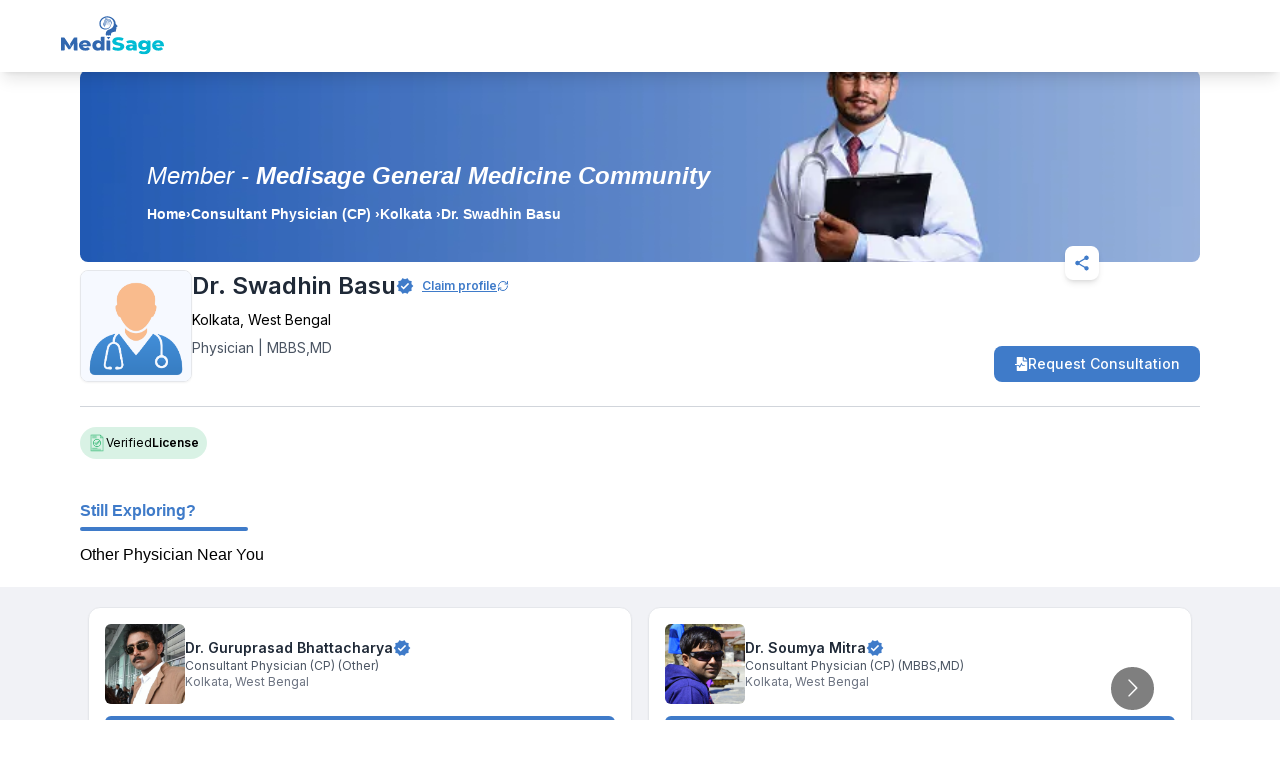

--- FILE ---
content_type: text/html; charset=utf-8
request_url: https://www.google.com/recaptcha/api2/aframe
body_size: 268
content:
<!DOCTYPE HTML><html><head><meta http-equiv="content-type" content="text/html; charset=UTF-8"></head><body><script nonce="4mEVXpuUiyKGiC8Tk-YImQ">/** Anti-fraud and anti-abuse applications only. See google.com/recaptcha */ try{var clients={'sodar':'https://pagead2.googlesyndication.com/pagead/sodar?'};window.addEventListener("message",function(a){try{if(a.source===window.parent){var b=JSON.parse(a.data);var c=clients[b['id']];if(c){var d=document.createElement('img');d.src=c+b['params']+'&rc='+(localStorage.getItem("rc::a")?sessionStorage.getItem("rc::b"):"");window.document.body.appendChild(d);sessionStorage.setItem("rc::e",parseInt(sessionStorage.getItem("rc::e")||0)+1);localStorage.setItem("rc::h",'1769240247540');}}}catch(b){}});window.parent.postMessage("_grecaptcha_ready", "*");}catch(b){}</script></body></html>

--- FILE ---
content_type: text/css; charset=UTF-8
request_url: https://mymedisage.com/_next/static/css/6c4c9e26ee3fa033.css
body_size: 37522
content:
@font-face{font-family:swiper-icons;src:url("data:application/font-woff;charset=utf-8;base64, [base64]//wADZ2x5ZgAAAywAAADMAAAD2MHtryVoZWFkAAABbAAAADAAAAA2E2+eoWhoZWEAAAGcAAAAHwAAACQC9gDzaG10eAAAAigAAAAZAAAArgJkABFsb2NhAAAC0AAAAFoAAABaFQAUGG1heHAAAAG8AAAAHwAAACAAcABAbmFtZQAAA/gAAAE5AAACXvFdBwlwb3N0AAAFNAAAAGIAAACE5s74hXjaY2BkYGAAYpf5Hu/j+W2+MnAzMYDAzaX6QjD6/4//Bxj5GA8AuRwMYGkAPywL13jaY2BkYGA88P8Agx4j+/8fQDYfA1AEBWgDAIB2BOoAeNpjYGRgYNBh4GdgYgABEMnIABJzYNADCQAACWgAsQB42mNgYfzCOIGBlYGB0YcxjYGBwR1Kf2WQZGhhYGBiYGVmgAFGBiQQkOaawtDAoMBQxXjg/wEGPcYDDA4wNUA2CCgwsAAAO4EL6gAAeNpj2M0gyAACqxgGNWBkZ2D4/wMA+xkDdgAAAHjaY2BgYGaAYBkGRgYQiAHyGMF8FgYHIM3DwMHABGQrMOgyWDLEM1T9/w8UBfEMgLzE////P/5//f/V/xv+r4eaAAeMbAxwIUYmIMHEgKYAYjUcsDAwsLKxc3BycfPw8jEQA/[base64]/uznmfPFBNODM2K7MTQ45YEAZqGP81AmGGcF3iPqOop0r1SPTaTbVkfUe4HXj97wYE+yNwWYxwWu4v1ugWHgo3S1XdZEVqWM7ET0cfnLGxWfkgR42o2PvWrDMBSFj/IHLaF0zKjRgdiVMwScNRAoWUoH78Y2icB/yIY09An6AH2Bdu/UB+yxopYshQiEvnvu0dURgDt8QeC8PDw7Fpji3fEA4z/PEJ6YOB5hKh4dj3EvXhxPqH/SKUY3rJ7srZ4FZnh1PMAtPhwP6fl2PMJMPDgeQ4rY8YT6Gzao0eAEA409DuggmTnFnOcSCiEiLMgxCiTI6Cq5DZUd3Qmp10vO0LaLTd2cjN4fOumlc7lUYbSQcZFkutRG7g6JKZKy0RmdLY680CDnEJ+UMkpFFe1RN7nxdVpXrC4aTtnaurOnYercZg2YVmLN/d/gczfEimrE/fs/bOuq29Zmn8tloORaXgZgGa78yO9/cnXm2BpaGvq25Dv9S4E9+5SIc9PqupJKhYFSSl47+Qcr1mYNAAAAeNptw0cKwkAAAMDZJA8Q7OUJvkLsPfZ6zFVERPy8qHh2YER+3i/BP83vIBLLySsoKimrqKqpa2hp6+jq6RsYGhmbmJqZSy0sraxtbO3sHRydnEMU4uR6yx7JJXveP7WrDycAAAAAAAH//wACeNpjYGRgYOABYhkgZgJCZgZNBkYGLQZtIJsFLMYAAAw3ALgAeNolizEKgDAQBCchRbC2sFER0YD6qVQiBCv/H9ezGI6Z5XBAw8CBK/m5iQQVauVbXLnOrMZv2oLdKFa8Pjuru2hJzGabmOSLzNMzvutpB3N42mNgZGBg4GKQYzBhYMxJLMlj4GBgAYow/P/PAJJhLM6sSoWKfWCAAwDAjgbRAAB42mNgYGBkAIIbCZo5IPrmUn0hGA0AO8EFTQAA");font-weight:400;font-style:normal}:root{--swiper-theme-color:#007aff}:host{position:relative;display:block;margin-left:auto;margin-right:auto;z-index:1}.swiper{margin-left:auto;margin-right:auto;position:relative;overflow:hidden;list-style:none;padding:0;z-index:1;display:block}.swiper-vertical>.swiper-wrapper{flex-direction:column}.swiper-wrapper{position:relative;width:100%;height:100%;z-index:1;display:flex;transition-property:transform;transition-timing-function:var(--swiper-wrapper-transition-timing-function,initial);box-sizing:content-box}.swiper-android .swiper-slide,.swiper-ios .swiper-slide,.swiper-wrapper{transform:translateZ(0)}.swiper-horizontal{touch-action:pan-y}.swiper-vertical{touch-action:pan-x}.swiper-slide{flex-shrink:0;width:100%;height:100%;position:relative;transition-property:transform;display:block}.swiper-slide-invisible-blank{visibility:hidden}.swiper-autoheight,.swiper-autoheight .swiper-slide{height:auto}.swiper-autoheight .swiper-wrapper{align-items:flex-start;transition-property:transform,height}.swiper-backface-hidden .swiper-slide{transform:translateZ(0);backface-visibility:hidden}.swiper-3d.swiper-css-mode .swiper-wrapper{perspective:1200px}.swiper-3d .swiper-wrapper{transform-style:preserve-3d}.swiper-3d{perspective:1200px}.swiper-3d .swiper-cube-shadow,.swiper-3d .swiper-slide{transform-style:preserve-3d}.swiper-css-mode>.swiper-wrapper{overflow:auto;scrollbar-width:none;-ms-overflow-style:none}.swiper-css-mode>.swiper-wrapper::-webkit-scrollbar{display:none}.swiper-css-mode>.swiper-wrapper>.swiper-slide{scroll-snap-align:start start}.swiper-css-mode.swiper-horizontal>.swiper-wrapper{scroll-snap-type:x mandatory}.swiper-css-mode.swiper-vertical>.swiper-wrapper{scroll-snap-type:y mandatory}.swiper-css-mode.swiper-free-mode>.swiper-wrapper{scroll-snap-type:none}.swiper-css-mode.swiper-free-mode>.swiper-wrapper>.swiper-slide{scroll-snap-align:none}.swiper-css-mode.swiper-centered>.swiper-wrapper:before{content:"";flex-shrink:0;order:9999}.swiper-css-mode.swiper-centered>.swiper-wrapper>.swiper-slide{scroll-snap-align:center center;scroll-snap-stop:always}.swiper-css-mode.swiper-centered.swiper-horizontal>.swiper-wrapper>.swiper-slide:first-child{margin-inline-start:var(--swiper-centered-offset-before)}.swiper-css-mode.swiper-centered.swiper-horizontal>.swiper-wrapper:before{height:100%;min-height:1px;width:var(--swiper-centered-offset-after)}.swiper-css-mode.swiper-centered.swiper-vertical>.swiper-wrapper>.swiper-slide:first-child{margin-block-start:var(--swiper-centered-offset-before)}.swiper-css-mode.swiper-centered.swiper-vertical>.swiper-wrapper:before{width:100%;min-width:1px;height:var(--swiper-centered-offset-after)}.swiper-3d .swiper-slide-shadow,.swiper-3d .swiper-slide-shadow-bottom,.swiper-3d .swiper-slide-shadow-left,.swiper-3d .swiper-slide-shadow-right,.swiper-3d .swiper-slide-shadow-top{position:absolute;left:0;top:0;width:100%;height:100%;pointer-events:none;z-index:10}.swiper-3d .swiper-slide-shadow{background:rgba(0,0,0,.15)}.swiper-3d .swiper-slide-shadow-left{background-image:linear-gradient(270deg,rgba(0,0,0,.5),transparent)}.swiper-3d .swiper-slide-shadow-right{background-image:linear-gradient(90deg,rgba(0,0,0,.5),transparent)}.swiper-3d .swiper-slide-shadow-top{background-image:linear-gradient(0deg,rgba(0,0,0,.5),transparent)}.swiper-3d .swiper-slide-shadow-bottom{background-image:linear-gradient(180deg,rgba(0,0,0,.5),transparent)}.swiper-lazy-preloader{width:42px;height:42px;position:absolute;left:50%;top:50%;margin-left:-21px;margin-top:-21px;z-index:10;transform-origin:50%;box-sizing:border-box;border-radius:50%;border:4px solid var(--swiper-preloader-color,var(--swiper-theme-color));border-top:4px solid transparent}.swiper-watch-progress .swiper-slide-visible .swiper-lazy-preloader,.swiper:not(.swiper-watch-progress) .swiper-lazy-preloader{animation:swiper-preloader-spin 1s linear infinite}.swiper-lazy-preloader-white{--swiper-preloader-color:#fff}.swiper-lazy-preloader-black{--swiper-preloader-color:#000}@keyframes swiper-preloader-spin{0%{transform:rotate(0deg)}to{transform:rotate(1turn)}}.swiper-pagination{position:absolute;text-align:center;transition:opacity .3s;transform:translateZ(0);z-index:10}.swiper-pagination.swiper-pagination-hidden{opacity:0}.swiper-pagination-disabled>.swiper-pagination,.swiper-pagination.swiper-pagination-disabled{display:none!important}.swiper-horizontal>.swiper-pagination-bullets,.swiper-pagination-bullets.swiper-pagination-horizontal,.swiper-pagination-custom,.swiper-pagination-fraction{bottom:var(--swiper-pagination-bottom,8px);top:var(--swiper-pagination-top,auto);left:0;width:100%}.swiper-pagination-bullets-dynamic{overflow:hidden;font-size:0}.swiper-pagination-bullets-dynamic .swiper-pagination-bullet{transform:scale(.33);position:relative}.swiper-pagination-bullets-dynamic .swiper-pagination-bullet-active,.swiper-pagination-bullets-dynamic .swiper-pagination-bullet-active-main{transform:scale(1)}.swiper-pagination-bullets-dynamic .swiper-pagination-bullet-active-prev{transform:scale(.66)}.swiper-pagination-bullets-dynamic .swiper-pagination-bullet-active-prev-prev{transform:scale(.33)}.swiper-pagination-bullets-dynamic .swiper-pagination-bullet-active-next{transform:scale(.66)}.swiper-pagination-bullets-dynamic .swiper-pagination-bullet-active-next-next{transform:scale(.33)}.swiper-pagination-bullet{width:var(--swiper-pagination-bullet-width,var(--swiper-pagination-bullet-size,8px));height:var(--swiper-pagination-bullet-height,var(--swiper-pagination-bullet-size,8px));display:inline-block;border-radius:var(--swiper-pagination-bullet-border-radius,50%);background:var(--swiper-pagination-bullet-inactive-color,#000);opacity:var(--swiper-pagination-bullet-inactive-opacity,.2)}button.swiper-pagination-bullet{border:none;margin:0;padding:0;box-shadow:none;-webkit-appearance:none;-moz-appearance:none;appearance:none}.swiper-pagination-clickable .swiper-pagination-bullet{cursor:pointer}.swiper-pagination-bullet:only-child{display:none!important}.swiper-pagination-bullet-active{opacity:var(--swiper-pagination-bullet-opacity,1);background:var(--swiper-pagination-color,var(--swiper-theme-color))}.swiper-pagination-vertical.swiper-pagination-bullets,.swiper-vertical>.swiper-pagination-bullets{right:var(--swiper-pagination-right,8px);left:var(--swiper-pagination-left,auto);top:50%;transform:translate3d(0,-50%,0)}.swiper-pagination-vertical.swiper-pagination-bullets .swiper-pagination-bullet,.swiper-vertical>.swiper-pagination-bullets .swiper-pagination-bullet{margin:var(--swiper-pagination-bullet-vertical-gap,6px) 0;display:block}.swiper-pagination-vertical.swiper-pagination-bullets.swiper-pagination-bullets-dynamic,.swiper-vertical>.swiper-pagination-bullets.swiper-pagination-bullets-dynamic{top:50%;transform:translateY(-50%);width:8px}.swiper-pagination-vertical.swiper-pagination-bullets.swiper-pagination-bullets-dynamic .swiper-pagination-bullet,.swiper-vertical>.swiper-pagination-bullets.swiper-pagination-bullets-dynamic .swiper-pagination-bullet{display:inline-block;transition:transform .2s,top .2s}.swiper-horizontal>.swiper-pagination-bullets .swiper-pagination-bullet,.swiper-pagination-horizontal.swiper-pagination-bullets .swiper-pagination-bullet{margin:0 var(--swiper-pagination-bullet-horizontal-gap,4px)}.swiper-horizontal>.swiper-pagination-bullets.swiper-pagination-bullets-dynamic,.swiper-pagination-horizontal.swiper-pagination-bullets.swiper-pagination-bullets-dynamic{left:50%;transform:translateX(-50%);white-space:nowrap}.swiper-horizontal>.swiper-pagination-bullets.swiper-pagination-bullets-dynamic .swiper-pagination-bullet,.swiper-pagination-horizontal.swiper-pagination-bullets.swiper-pagination-bullets-dynamic .swiper-pagination-bullet{transition:transform .2s,left .2s}.swiper-horizontal.swiper-rtl>.swiper-pagination-bullets-dynamic .swiper-pagination-bullet{transition:transform .2s,right .2s}.swiper-pagination-fraction{color:var(--swiper-pagination-fraction-color,inherit)}.swiper-pagination-progressbar{background:var(--swiper-pagination-progressbar-bg-color,rgba(0,0,0,.25));position:absolute}.swiper-pagination-progressbar .swiper-pagination-progressbar-fill{background:var(--swiper-pagination-color,var(--swiper-theme-color));position:absolute;left:0;top:0;width:100%;height:100%;transform:scale(0);transform-origin:left top}.swiper-rtl .swiper-pagination-progressbar .swiper-pagination-progressbar-fill{transform-origin:right top}.swiper-horizontal>.swiper-pagination-progressbar,.swiper-pagination-progressbar.swiper-pagination-horizontal,.swiper-pagination-progressbar.swiper-pagination-vertical.swiper-pagination-progressbar-opposite,.swiper-vertical>.swiper-pagination-progressbar.swiper-pagination-progressbar-opposite{width:100%;height:var(--swiper-pagination-progressbar-size,4px);left:0;top:0}.swiper-horizontal>.swiper-pagination-progressbar.swiper-pagination-progressbar-opposite,.swiper-pagination-progressbar.swiper-pagination-horizontal.swiper-pagination-progressbar-opposite,.swiper-pagination-progressbar.swiper-pagination-vertical,.swiper-vertical>.swiper-pagination-progressbar{width:var(--swiper-pagination-progressbar-size,4px);height:100%;left:0;top:0}.swiper-pagination-lock{display:none}

/*
! tailwindcss v3.3.2 | MIT License | https://tailwindcss.com
*/*,:after,:before{box-sizing:border-box;border:0 solid #e5e7eb}:after,:before{--tw-content:""}html{line-height:1.5;-webkit-text-size-adjust:100%;-moz-tab-size:4;-o-tab-size:4;tab-size:4;font-family:Inter,sans-serif;font-feature-settings:normal;font-variation-settings:normal}body{margin:0;line-height:inherit}hr{height:0;color:inherit;border-top-width:1px}abbr:where([title]){-webkit-text-decoration:underline dotted;text-decoration:underline dotted}h1,h2,h3,h4,h5,h6{font-size:inherit;font-weight:inherit}a{color:inherit;text-decoration:inherit}b,strong{font-weight:bolder}code,kbd,pre,samp{font-family:ui-monospace,SFMono-Regular,Menlo,Monaco,Consolas,Liberation Mono,Courier New,monospace;font-size:1em}small{font-size:80%}sub,sup{font-size:75%;line-height:0;position:relative;vertical-align:baseline}sub{bottom:-.25em}sup{top:-.5em}table{text-indent:0;border-color:inherit;border-collapse:collapse}button,input,optgroup,select,textarea{font-family:inherit;font-size:100%;font-weight:inherit;line-height:inherit;color:inherit;margin:0;padding:0}button,select{text-transform:none}[type=button],[type=reset],[type=submit],button{-webkit-appearance:button;background-color:transparent;background-image:none}:-moz-focusring{outline:auto}:-moz-ui-invalid{box-shadow:none}progress{vertical-align:baseline}::-webkit-inner-spin-button,::-webkit-outer-spin-button{height:auto}[type=search]{-webkit-appearance:textfield;outline-offset:-2px}::-webkit-search-decoration{-webkit-appearance:none}::-webkit-file-upload-button{-webkit-appearance:button;font:inherit}summary{display:list-item}blockquote,dd,dl,figure,h1,h2,h3,h4,h5,h6,hr,p,pre{margin:0}fieldset{margin:0}fieldset,legend{padding:0}menu,ol,ul{list-style:none;margin:0;padding:0}textarea{resize:vertical}input::-moz-placeholder,textarea::-moz-placeholder{opacity:1;color:#9ca3af}input::placeholder,textarea::placeholder{opacity:1;color:#9ca3af}[role=button],button{cursor:pointer}:disabled{cursor:default}audio,canvas,embed,iframe,img,object,svg,video{display:block;vertical-align:middle}img,video{max-width:100%;height:auto}[hidden]{display:none}input[type=number]::-webkit-inner-spin-button,input[type=number]::-webkit-outer-spin-button{-webkit-appearance:none;margin:0}*,:after,:before{--tw-border-spacing-x:0;--tw-border-spacing-y:0;--tw-translate-x:0;--tw-translate-y:0;--tw-rotate:0;--tw-skew-x:0;--tw-skew-y:0;--tw-scale-x:1;--tw-scale-y:1;--tw-pan-x: ;--tw-pan-y: ;--tw-pinch-zoom: ;--tw-scroll-snap-strictness:proximity;--tw-gradient-from-position: ;--tw-gradient-via-position: ;--tw-gradient-to-position: ;--tw-ordinal: ;--tw-slashed-zero: ;--tw-numeric-figure: ;--tw-numeric-spacing: ;--tw-numeric-fraction: ;--tw-ring-inset: ;--tw-ring-offset-width:0px;--tw-ring-offset-color:#fff;--tw-ring-color:rgba(59,130,246,.5);--tw-ring-offset-shadow:0 0 #0000;--tw-ring-shadow:0 0 #0000;--tw-shadow:0 0 #0000;--tw-shadow-colored:0 0 #0000;--tw-blur: ;--tw-brightness: ;--tw-contrast: ;--tw-grayscale: ;--tw-hue-rotate: ;--tw-invert: ;--tw-saturate: ;--tw-sepia: ;--tw-drop-shadow: ;--tw-backdrop-blur: ;--tw-backdrop-brightness: ;--tw-backdrop-contrast: ;--tw-backdrop-grayscale: ;--tw-backdrop-hue-rotate: ;--tw-backdrop-invert: ;--tw-backdrop-opacity: ;--tw-backdrop-saturate: ;--tw-backdrop-sepia: }::backdrop{--tw-border-spacing-x:0;--tw-border-spacing-y:0;--tw-translate-x:0;--tw-translate-y:0;--tw-rotate:0;--tw-skew-x:0;--tw-skew-y:0;--tw-scale-x:1;--tw-scale-y:1;--tw-pan-x: ;--tw-pan-y: ;--tw-pinch-zoom: ;--tw-scroll-snap-strictness:proximity;--tw-gradient-from-position: ;--tw-gradient-via-position: ;--tw-gradient-to-position: ;--tw-ordinal: ;--tw-slashed-zero: ;--tw-numeric-figure: ;--tw-numeric-spacing: ;--tw-numeric-fraction: ;--tw-ring-inset: ;--tw-ring-offset-width:0px;--tw-ring-offset-color:#fff;--tw-ring-color:rgba(59,130,246,.5);--tw-ring-offset-shadow:0 0 #0000;--tw-ring-shadow:0 0 #0000;--tw-shadow:0 0 #0000;--tw-shadow-colored:0 0 #0000;--tw-blur: ;--tw-brightness: ;--tw-contrast: ;--tw-grayscale: ;--tw-hue-rotate: ;--tw-invert: ;--tw-saturate: ;--tw-sepia: ;--tw-drop-shadow: ;--tw-backdrop-blur: ;--tw-backdrop-brightness: ;--tw-backdrop-contrast: ;--tw-backdrop-grayscale: ;--tw-backdrop-hue-rotate: ;--tw-backdrop-invert: ;--tw-backdrop-opacity: ;--tw-backdrop-saturate: ;--tw-backdrop-sepia: }.container{width:100%;margin-right:auto;margin-left:auto}@media (min-width:640px){.container{max-width:640px}}@media (min-width:768px){.container{max-width:768px}}@media (min-width:1024px){.container{max-width:1024px}}@media (min-width:1025px){.container{max-width:1025px}}@media (min-width:1280px){.container{max-width:1280px}}.prose{color:var(--tw-prose-body);max-width:65ch}.prose :where(p):not(:where([class~=not-prose],[class~=not-prose] *)){margin-top:1.25em;margin-bottom:1.25em}.prose :where([class~=lead]):not(:where([class~=not-prose],[class~=not-prose] *)){color:var(--tw-prose-lead);font-size:1.25em;line-height:1.6;margin-top:1.2em;margin-bottom:1.2em}.prose :where(a):not(:where([class~=not-prose],[class~=not-prose] *)){color:var(--tw-prose-links);text-decoration:underline;font-weight:500}.prose :where(strong):not(:where([class~=not-prose],[class~=not-prose] *)){color:var(--tw-prose-bold);font-weight:600}.prose :where(a strong):not(:where([class~=not-prose],[class~=not-prose] *)){color:inherit}.prose :where(blockquote strong):not(:where([class~=not-prose],[class~=not-prose] *)){color:inherit}.prose :where(thead th strong):not(:where([class~=not-prose],[class~=not-prose] *)){color:inherit}.prose :where(ol):not(:where([class~=not-prose],[class~=not-prose] *)){list-style-type:decimal;margin-top:1.25em;margin-bottom:1.25em;padding-inline-start:1.625em}.prose :where(ol[type=A]):not(:where([class~=not-prose],[class~=not-prose] *)){list-style-type:upper-alpha}.prose :where(ol[type=a]):not(:where([class~=not-prose],[class~=not-prose] *)){list-style-type:lower-alpha}.prose :where(ol[type=A s]):not(:where([class~=not-prose],[class~=not-prose] *)){list-style-type:upper-alpha}.prose :where(ol[type=a s]):not(:where([class~=not-prose],[class~=not-prose] *)){list-style-type:lower-alpha}.prose :where(ol[type=I]):not(:where([class~=not-prose],[class~=not-prose] *)){list-style-type:upper-roman}.prose :where(ol[type=i]):not(:where([class~=not-prose],[class~=not-prose] *)){list-style-type:lower-roman}.prose :where(ol[type=I s]):not(:where([class~=not-prose],[class~=not-prose] *)){list-style-type:upper-roman}.prose :where(ol[type=i s]):not(:where([class~=not-prose],[class~=not-prose] *)){list-style-type:lower-roman}.prose :where(ol[type="1"]):not(:where([class~=not-prose],[class~=not-prose] *)){list-style-type:decimal}.prose :where(ul):not(:where([class~=not-prose],[class~=not-prose] *)){list-style-type:disc;margin-top:1.25em;margin-bottom:1.25em;padding-inline-start:1.625em}.prose :where(ol>li):not(:where([class~=not-prose],[class~=not-prose] *))::marker{font-weight:400;color:var(--tw-prose-counters)}.prose :where(ul>li):not(:where([class~=not-prose],[class~=not-prose] *))::marker{color:var(--tw-prose-bullets)}.prose :where(dt):not(:where([class~=not-prose],[class~=not-prose] *)){color:var(--tw-prose-headings);font-weight:600;margin-top:1.25em}.prose :where(hr):not(:where([class~=not-prose],[class~=not-prose] *)){border-color:var(--tw-prose-hr);border-top-width:1px;margin-top:3em;margin-bottom:3em}.prose :where(blockquote):not(:where([class~=not-prose],[class~=not-prose] *)){font-weight:500;font-style:italic;color:var(--tw-prose-quotes);border-inline-start-width:.25rem;border-inline-start-color:var(--tw-prose-quote-borders);quotes:"\201C""\201D""\2018""\2019";margin-top:1.6em;margin-bottom:1.6em;padding-inline-start:1em}.prose :where(blockquote p:first-of-type):not(:where([class~=not-prose],[class~=not-prose] *)):before{content:open-quote}.prose :where(blockquote p:last-of-type):not(:where([class~=not-prose],[class~=not-prose] *)):after{content:close-quote}.prose :where(h1):not(:where([class~=not-prose],[class~=not-prose] *)){color:var(--tw-prose-headings);font-weight:800;font-size:2.25em;margin-top:0;margin-bottom:.8888889em;line-height:1.1111111}.prose :where(h1 strong):not(:where([class~=not-prose],[class~=not-prose] *)){font-weight:900;color:inherit}.prose :where(h2):not(:where([class~=not-prose],[class~=not-prose] *)){color:var(--tw-prose-headings);font-weight:700;font-size:1.5em;margin-top:2em;margin-bottom:1em;line-height:1.3333333}.prose :where(h2 strong):not(:where([class~=not-prose],[class~=not-prose] *)){font-weight:800;color:inherit}.prose :where(h3):not(:where([class~=not-prose],[class~=not-prose] *)){color:var(--tw-prose-headings);font-weight:600;font-size:1.25em;margin-top:1.6em;margin-bottom:.6em;line-height:1.6}.prose :where(h3 strong):not(:where([class~=not-prose],[class~=not-prose] *)){font-weight:700;color:inherit}.prose :where(h4):not(:where([class~=not-prose],[class~=not-prose] *)){color:var(--tw-prose-headings);font-weight:600;margin-top:1.5em;margin-bottom:.5em;line-height:1.5}.prose :where(h4 strong):not(:where([class~=not-prose],[class~=not-prose] *)){font-weight:700;color:inherit}.prose :where(img):not(:where([class~=not-prose],[class~=not-prose] *)){margin-top:2em;margin-bottom:2em}.prose :where(picture):not(:where([class~=not-prose],[class~=not-prose] *)){display:block;margin-top:2em;margin-bottom:2em}.prose :where(video):not(:where([class~=not-prose],[class~=not-prose] *)){margin-top:2em;margin-bottom:2em}.prose :where(kbd):not(:where([class~=not-prose],[class~=not-prose] *)){font-weight:500;font-family:inherit;color:var(--tw-prose-kbd);box-shadow:0 0 0 1px rgb(var(--tw-prose-kbd-shadows)/10%),0 3px 0 rgb(var(--tw-prose-kbd-shadows)/10%);font-size:.875em;border-radius:.3125rem;padding-top:.1875em;padding-inline-end:.375em;padding-bottom:.1875em;padding-inline-start:.375em}.prose :where(code):not(:where([class~=not-prose],[class~=not-prose] *)){color:var(--tw-prose-code);font-weight:600;font-size:.875em}.prose :where(code):not(:where([class~=not-prose],[class~=not-prose] *)):before{content:"`"}.prose :where(code):not(:where([class~=not-prose],[class~=not-prose] *)):after{content:"`"}.prose :where(a code):not(:where([class~=not-prose],[class~=not-prose] *)){color:inherit}.prose :where(h1 code):not(:where([class~=not-prose],[class~=not-prose] *)){color:inherit}.prose :where(h2 code):not(:where([class~=not-prose],[class~=not-prose] *)){color:inherit;font-size:.875em}.prose :where(h3 code):not(:where([class~=not-prose],[class~=not-prose] *)){color:inherit;font-size:.9em}.prose :where(h4 code):not(:where([class~=not-prose],[class~=not-prose] *)){color:inherit}.prose :where(blockquote code):not(:where([class~=not-prose],[class~=not-prose] *)){color:inherit}.prose :where(thead th code):not(:where([class~=not-prose],[class~=not-prose] *)){color:inherit}.prose :where(pre):not(:where([class~=not-prose],[class~=not-prose] *)){color:var(--tw-prose-pre-code);background-color:var(--tw-prose-pre-bg);overflow-x:auto;font-weight:400;font-size:.875em;line-height:1.7142857;margin-top:1.7142857em;margin-bottom:1.7142857em;border-radius:.375rem;padding-top:.8571429em;padding-inline-end:1.1428571em;padding-bottom:.8571429em;padding-inline-start:1.1428571em}.prose :where(pre code):not(:where([class~=not-prose],[class~=not-prose] *)){background-color:transparent;border-width:0;border-radius:0;padding:0;font-weight:inherit;color:inherit;font-size:inherit;font-family:inherit;line-height:inherit}.prose :where(pre code):not(:where([class~=not-prose],[class~=not-prose] *)):before{content:none}.prose :where(pre code):not(:where([class~=not-prose],[class~=not-prose] *)):after{content:none}.prose :where(table):not(:where([class~=not-prose],[class~=not-prose] *)){width:100%;table-layout:auto;margin-top:2em;margin-bottom:2em;font-size:.875em;line-height:1.7142857}.prose :where(thead):not(:where([class~=not-prose],[class~=not-prose] *)){border-bottom-width:1px;border-bottom-color:var(--tw-prose-th-borders)}.prose :where(thead th):not(:where([class~=not-prose],[class~=not-prose] *)){color:var(--tw-prose-headings);font-weight:600;vertical-align:bottom;padding-inline-end:.5714286em;padding-bottom:.5714286em;padding-inline-start:.5714286em}.prose :where(tbody tr):not(:where([class~=not-prose],[class~=not-prose] *)){border-bottom-width:1px;border-bottom-color:var(--tw-prose-td-borders)}.prose :where(tbody tr:last-child):not(:where([class~=not-prose],[class~=not-prose] *)){border-bottom-width:0}.prose :where(tbody td):not(:where([class~=not-prose],[class~=not-prose] *)){vertical-align:baseline}.prose :where(tfoot):not(:where([class~=not-prose],[class~=not-prose] *)){border-top-width:1px;border-top-color:var(--tw-prose-th-borders)}.prose :where(tfoot td):not(:where([class~=not-prose],[class~=not-prose] *)){vertical-align:top}.prose :where(th,td):not(:where([class~=not-prose],[class~=not-prose] *)){text-align:start}.prose :where(figure>*):not(:where([class~=not-prose],[class~=not-prose] *)){margin-top:0;margin-bottom:0}.prose :where(figcaption):not(:where([class~=not-prose],[class~=not-prose] *)){color:var(--tw-prose-captions);font-size:.875em;line-height:1.4285714;margin-top:.8571429em}.prose{--tw-prose-body:#374151;--tw-prose-headings:#111827;--tw-prose-lead:#4b5563;--tw-prose-links:#111827;--tw-prose-bold:#111827;--tw-prose-counters:#6b7280;--tw-prose-bullets:#d1d5db;--tw-prose-hr:#e5e7eb;--tw-prose-quotes:#111827;--tw-prose-quote-borders:#e5e7eb;--tw-prose-captions:#6b7280;--tw-prose-kbd:#111827;--tw-prose-kbd-shadows:17 24 39;--tw-prose-code:#111827;--tw-prose-pre-code:#e5e7eb;--tw-prose-pre-bg:#1f2937;--tw-prose-th-borders:#d1d5db;--tw-prose-td-borders:#e5e7eb;--tw-prose-invert-body:#d1d5db;--tw-prose-invert-headings:#fff;--tw-prose-invert-lead:#9ca3af;--tw-prose-invert-links:#fff;--tw-prose-invert-bold:#fff;--tw-prose-invert-counters:#9ca3af;--tw-prose-invert-bullets:#4b5563;--tw-prose-invert-hr:#374151;--tw-prose-invert-quotes:#f3f4f6;--tw-prose-invert-quote-borders:#374151;--tw-prose-invert-captions:#9ca3af;--tw-prose-invert-kbd:#fff;--tw-prose-invert-kbd-shadows:255 255 255;--tw-prose-invert-code:#fff;--tw-prose-invert-pre-code:#d1d5db;--tw-prose-invert-pre-bg:rgba(0,0,0,.5);--tw-prose-invert-th-borders:#4b5563;--tw-prose-invert-td-borders:#374151;font-size:1rem;line-height:1.75}.prose :where(picture>img):not(:where([class~=not-prose],[class~=not-prose] *)){margin-top:0;margin-bottom:0}.prose :where(li):not(:where([class~=not-prose],[class~=not-prose] *)){margin-top:.5em;margin-bottom:.5em}.prose :where(ol>li):not(:where([class~=not-prose],[class~=not-prose] *)){padding-inline-start:.375em}.prose :where(ul>li):not(:where([class~=not-prose],[class~=not-prose] *)){padding-inline-start:.375em}.prose :where(.prose>ul>li p):not(:where([class~=not-prose],[class~=not-prose] *)){margin-top:.75em;margin-bottom:.75em}.prose :where(.prose>ul>li>p:first-child):not(:where([class~=not-prose],[class~=not-prose] *)){margin-top:1.25em}.prose :where(.prose>ul>li>p:last-child):not(:where([class~=not-prose],[class~=not-prose] *)){margin-bottom:1.25em}.prose :where(.prose>ol>li>p:first-child):not(:where([class~=not-prose],[class~=not-prose] *)){margin-top:1.25em}.prose :where(.prose>ol>li>p:last-child):not(:where([class~=not-prose],[class~=not-prose] *)){margin-bottom:1.25em}.prose :where(ul ul,ul ol,ol ul,ol ol):not(:where([class~=not-prose],[class~=not-prose] *)){margin-top:.75em;margin-bottom:.75em}.prose :where(dl):not(:where([class~=not-prose],[class~=not-prose] *)){margin-top:1.25em;margin-bottom:1.25em}.prose :where(dd):not(:where([class~=not-prose],[class~=not-prose] *)){margin-top:.5em;padding-inline-start:1.625em}.prose :where(hr+*):not(:where([class~=not-prose],[class~=not-prose] *)){margin-top:0}.prose :where(h2+*):not(:where([class~=not-prose],[class~=not-prose] *)){margin-top:0}.prose :where(h3+*):not(:where([class~=not-prose],[class~=not-prose] *)){margin-top:0}.prose :where(h4+*):not(:where([class~=not-prose],[class~=not-prose] *)){margin-top:0}.prose :where(thead th:first-child):not(:where([class~=not-prose],[class~=not-prose] *)){padding-inline-start:0}.prose :where(thead th:last-child):not(:where([class~=not-prose],[class~=not-prose] *)){padding-inline-end:0}.prose :where(tbody td,tfoot td):not(:where([class~=not-prose],[class~=not-prose] *)){padding-top:.5714286em;padding-inline-end:.5714286em;padding-bottom:.5714286em;padding-inline-start:.5714286em}.prose :where(tbody td:first-child,tfoot td:first-child):not(:where([class~=not-prose],[class~=not-prose] *)){padding-inline-start:0}.prose :where(tbody td:last-child,tfoot td:last-child):not(:where([class~=not-prose],[class~=not-prose] *)){padding-inline-end:0}.prose :where(figure):not(:where([class~=not-prose],[class~=not-prose] *)){margin-top:2em;margin-bottom:2em}.prose :where(.prose>:first-child):not(:where([class~=not-prose],[class~=not-prose] *)){margin-top:0}.prose :where(.prose>:last-child):not(:where([class~=not-prose],[class~=not-prose] *)){margin-bottom:0}.prose-sm{font-size:.875rem;line-height:1.7142857}.prose-sm :where(p):not(:where([class~=not-prose],[class~=not-prose] *)){margin-top:1.1428571em;margin-bottom:1.1428571em}.prose-sm :where([class~=lead]):not(:where([class~=not-prose],[class~=not-prose] *)){font-size:1.2857143em;line-height:1.5555556;margin-top:.8888889em;margin-bottom:.8888889em}.prose-sm :where(blockquote):not(:where([class~=not-prose],[class~=not-prose] *)){margin-top:1.3333333em;margin-bottom:1.3333333em;padding-inline-start:1.1111111em}.prose-sm :where(h1):not(:where([class~=not-prose],[class~=not-prose] *)){font-size:2.1428571em;margin-top:0;margin-bottom:.8em;line-height:1.2}.prose-sm :where(h2):not(:where([class~=not-prose],[class~=not-prose] *)){font-size:1.4285714em;margin-top:1.6em;margin-bottom:.8em;line-height:1.4}.prose-sm :where(h3):not(:where([class~=not-prose],[class~=not-prose] *)){font-size:1.2857143em;margin-top:1.5555556em;margin-bottom:.4444444em;line-height:1.5555556}.prose-sm :where(h4):not(:where([class~=not-prose],[class~=not-prose] *)){margin-top:1.4285714em;margin-bottom:.5714286em;line-height:1.4285714}.prose-sm :where(img):not(:where([class~=not-prose],[class~=not-prose] *)){margin-top:1.7142857em;margin-bottom:1.7142857em}.prose-sm :where(picture):not(:where([class~=not-prose],[class~=not-prose] *)){margin-top:1.7142857em;margin-bottom:1.7142857em}.prose-sm :where(picture>img):not(:where([class~=not-prose],[class~=not-prose] *)){margin-top:0;margin-bottom:0}.prose-sm :where(video):not(:where([class~=not-prose],[class~=not-prose] *)){margin-top:1.7142857em;margin-bottom:1.7142857em}.prose-sm :where(kbd):not(:where([class~=not-prose],[class~=not-prose] *)){font-size:.8571429em;border-radius:.3125rem;padding-top:.1428571em;padding-inline-end:.3571429em;padding-bottom:.1428571em;padding-inline-start:.3571429em}.prose-sm :where(code):not(:where([class~=not-prose],[class~=not-prose] *)){font-size:.8571429em}.prose-sm :where(h2 code):not(:where([class~=not-prose],[class~=not-prose] *)){font-size:.9em}.prose-sm :where(h3 code):not(:where([class~=not-prose],[class~=not-prose] *)){font-size:.8888889em}.prose-sm :where(pre):not(:where([class~=not-prose],[class~=not-prose] *)){font-size:.8571429em;line-height:1.6666667;margin-top:1.6666667em;margin-bottom:1.6666667em;border-radius:.25rem;padding-top:.6666667em;padding-inline-end:1em;padding-bottom:.6666667em;padding-inline-start:1em}.prose-sm :where(ol):not(:where([class~=not-prose],[class~=not-prose] *)){margin-top:1.1428571em;margin-bottom:1.1428571em;padding-inline-start:1.5714286em}.prose-sm :where(ul):not(:where([class~=not-prose],[class~=not-prose] *)){margin-top:1.1428571em;margin-bottom:1.1428571em;padding-inline-start:1.5714286em}.prose-sm :where(li):not(:where([class~=not-prose],[class~=not-prose] *)){margin-top:.2857143em;margin-bottom:.2857143em}.prose-sm :where(ol>li):not(:where([class~=not-prose],[class~=not-prose] *)){padding-inline-start:.4285714em}.prose-sm :where(ul>li):not(:where([class~=not-prose],[class~=not-prose] *)){padding-inline-start:.4285714em}.prose-sm :where(.prose-sm>ul>li p):not(:where([class~=not-prose],[class~=not-prose] *)){margin-top:.5714286em;margin-bottom:.5714286em}.prose-sm :where(.prose-sm>ul>li>p:first-child):not(:where([class~=not-prose],[class~=not-prose] *)){margin-top:1.1428571em}.prose-sm :where(.prose-sm>ul>li>p:last-child):not(:where([class~=not-prose],[class~=not-prose] *)){margin-bottom:1.1428571em}.prose-sm :where(.prose-sm>ol>li>p:first-child):not(:where([class~=not-prose],[class~=not-prose] *)){margin-top:1.1428571em}.prose-sm :where(.prose-sm>ol>li>p:last-child):not(:where([class~=not-prose],[class~=not-prose] *)){margin-bottom:1.1428571em}.prose-sm :where(ul ul,ul ol,ol ul,ol ol):not(:where([class~=not-prose],[class~=not-prose] *)){margin-top:.5714286em;margin-bottom:.5714286em}.prose-sm :where(dl):not(:where([class~=not-prose],[class~=not-prose] *)){margin-top:1.1428571em;margin-bottom:1.1428571em}.prose-sm :where(dt):not(:where([class~=not-prose],[class~=not-prose] *)){margin-top:1.1428571em}.prose-sm :where(dd):not(:where([class~=not-prose],[class~=not-prose] *)){margin-top:.2857143em;padding-inline-start:1.5714286em}.prose-sm :where(hr):not(:where([class~=not-prose],[class~=not-prose] *)){margin-top:2.8571429em;margin-bottom:2.8571429em}.prose-sm :where(hr+*):not(:where([class~=not-prose],[class~=not-prose] *)){margin-top:0}.prose-sm :where(h2+*):not(:where([class~=not-prose],[class~=not-prose] *)){margin-top:0}.prose-sm :where(h3+*):not(:where([class~=not-prose],[class~=not-prose] *)){margin-top:0}.prose-sm :where(h4+*):not(:where([class~=not-prose],[class~=not-prose] *)){margin-top:0}.prose-sm :where(table):not(:where([class~=not-prose],[class~=not-prose] *)){font-size:.8571429em;line-height:1.5}.prose-sm :where(thead th):not(:where([class~=not-prose],[class~=not-prose] *)){padding-inline-end:1em;padding-bottom:.6666667em;padding-inline-start:1em}.prose-sm :where(thead th:first-child):not(:where([class~=not-prose],[class~=not-prose] *)){padding-inline-start:0}.prose-sm :where(thead th:last-child):not(:where([class~=not-prose],[class~=not-prose] *)){padding-inline-end:0}.prose-sm :where(tbody td,tfoot td):not(:where([class~=not-prose],[class~=not-prose] *)){padding-top:.6666667em;padding-inline-end:1em;padding-bottom:.6666667em;padding-inline-start:1em}.prose-sm :where(tbody td:first-child,tfoot td:first-child):not(:where([class~=not-prose],[class~=not-prose] *)){padding-inline-start:0}.prose-sm :where(tbody td:last-child,tfoot td:last-child):not(:where([class~=not-prose],[class~=not-prose] *)){padding-inline-end:0}.prose-sm :where(figure):not(:where([class~=not-prose],[class~=not-prose] *)){margin-top:1.7142857em;margin-bottom:1.7142857em}.prose-sm :where(figure>*):not(:where([class~=not-prose],[class~=not-prose] *)){margin-top:0;margin-bottom:0}.prose-sm :where(figcaption):not(:where([class~=not-prose],[class~=not-prose] *)){font-size:.8571429em;line-height:1.3333333;margin-top:.6666667em}.prose-sm :where(.prose-sm>:first-child):not(:where([class~=not-prose],[class~=not-prose] *)){margin-top:0}.prose-sm :where(.prose-sm>:last-child):not(:where([class~=not-prose],[class~=not-prose] *)){margin-bottom:0}.prose-invert{--tw-prose-body:var(--tw-prose-invert-body);--tw-prose-headings:var(--tw-prose-invert-headings);--tw-prose-lead:var(--tw-prose-invert-lead);--tw-prose-links:var(--tw-prose-invert-links);--tw-prose-bold:var(--tw-prose-invert-bold);--tw-prose-counters:var(--tw-prose-invert-counters);--tw-prose-bullets:var(--tw-prose-invert-bullets);--tw-prose-hr:var(--tw-prose-invert-hr);--tw-prose-quotes:var(--tw-prose-invert-quotes);--tw-prose-quote-borders:var(--tw-prose-invert-quote-borders);--tw-prose-captions:var(--tw-prose-invert-captions);--tw-prose-kbd:var(--tw-prose-invert-kbd);--tw-prose-kbd-shadows:var(--tw-prose-invert-kbd-shadows);--tw-prose-code:var(--tw-prose-invert-code);--tw-prose-pre-code:var(--tw-prose-invert-pre-code);--tw-prose-pre-bg:var(--tw-prose-invert-pre-bg);--tw-prose-th-borders:var(--tw-prose-invert-th-borders);--tw-prose-td-borders:var(--tw-prose-invert-td-borders)}.sr-only{position:absolute;width:1px;height:1px;padding:0;margin:-1px;overflow:hidden;clip:rect(0,0,0,0);white-space:nowrap;border-width:0}.pointer-events-none{pointer-events:none}.visible{visibility:visible}.invisible{visibility:hidden}.static{position:static}.fixed{position:fixed}.absolute{position:absolute}.relative{position:relative}.sticky{position:sticky}.inset-0{inset:0}.inset-x-0{left:0;right:0}.inset-y-0{top:0;bottom:0}.inset-y-2{top:.5rem;bottom:.5rem}.inset-y-2\.5{top:.625rem;bottom:.625rem}.-bottom-0{bottom:0}.-bottom-1{bottom:-.25rem}.-bottom-10{bottom:-2.5rem}.-bottom-12{bottom:-3rem}.-bottom-2{bottom:-.5rem}.-bottom-3{bottom:-.75rem}.-bottom-4{bottom:-1rem}.-bottom-5{bottom:-1.25rem}.-bottom-6{bottom:-1.5rem}.-bottom-7{bottom:-1.75rem}.-bottom-8{bottom:-2rem}.-bottom-\[10px\]{bottom:-10px}.-bottom-\[2px\]{bottom:-2px}.-bottom-\[6px\]{bottom:-6px}.-left-1{left:-.25rem}.-left-14{left:-3.5rem}.-left-3{left:-.75rem}.-left-32{left:-8rem}.-left-5{left:-1.25rem}.-left-6{left:-1.5rem}.-right-0{right:0}.-right-1{right:-.25rem}.-right-1\.5{right:-.375rem}.-right-10{right:-2.5rem}.-right-12{right:-3rem}.-right-16{right:-4rem}.-right-2{right:-.5rem}.-right-3{right:-.75rem}.-right-32{right:-8rem}.-right-4{right:-1rem}.-right-5{right:-1.25rem}.-right-6{right:-1.5rem}.-right-8{right:-2rem}.-right-\[3px\]{right:-3px}.-top-0{top:0}.-top-1{top:-.25rem}.-top-16{top:-4rem}.-top-2{top:-.5rem}.-top-2\.5{top:-.625rem}.-top-3{top:-.75rem}.-top-4{top:-1rem}.-top-44{top:-11rem}.-top-6{top:-1.5rem}.-top-7{top:-1.75rem}.-top-8{top:-2rem}.-top-\[10px\]{top:-10px}.-top-\[27px\]{top:-27px}.-top-\[40\%\]{top:-40%}.bottom-0{bottom:0}.bottom-10{bottom:2.5rem}.bottom-14{bottom:3.5rem}.bottom-16{bottom:4rem}.bottom-2{bottom:.5rem}.bottom-20{bottom:5rem}.bottom-24{bottom:6rem}.bottom-3{bottom:.75rem}.bottom-4{bottom:1rem}.bottom-40{bottom:10rem}.bottom-5{bottom:1.25rem}.bottom-6{bottom:1.5rem}.bottom-7{bottom:1.75rem}.bottom-8{bottom:2rem}.bottom-\[-15px\]{bottom:-15px}.bottom-\[-1px\]{bottom:-1px}.bottom-\[-2\.75rem\]{bottom:-2.75rem}.bottom-\[-22px\]{bottom:-22px}.bottom-\[-25px\]{bottom:-25px}.bottom-\[-2px\]{bottom:-2px}.bottom-\[-30px\]{bottom:-30px}.bottom-\[-3px\]{bottom:-3px}.bottom-\[-40px\]{bottom:-40px}.bottom-\[-45px\]{bottom:-45px}.bottom-\[-4px\]{bottom:-4px}.bottom-\[-5px\]{bottom:-5px}.bottom-\[-60px\]{bottom:-60px}.bottom-\[-6px\]{bottom:-6px}.bottom-\[-7px\]{bottom:-7px}.bottom-\[-8px\]{bottom:-8px}.bottom-\[12\%\]{bottom:12%}.bottom-\[155px\]{bottom:155px}.bottom-\[18\%\]{bottom:18%}.bottom-\[24\%\]{bottom:24%}.bottom-\[2px\]{bottom:2px}.bottom-\[4\.8rem\]{bottom:4.8rem}.bottom-\[40px\]{bottom:40px}.bottom-\[4rem\]{bottom:4rem}.bottom-\[52px\]{bottom:52px}.bottom-\[58px\]{bottom:58px}.bottom-\[65px\]{bottom:65px}.bottom-\[6rem\]{bottom:6rem}.bottom-\[7\.5rem\]{bottom:7.5rem}.left-0{left:0}.left-1\/2{left:50%}.left-1\/3{left:33.333333%}.left-10{left:2.5rem}.left-14{left:3.5rem}.left-16{left:4rem}.left-2{left:.5rem}.left-20{left:5rem}.left-28{left:7rem}.left-3{left:.75rem}.left-32{left:8rem}.left-4{left:1rem}.left-5{left:1.25rem}.left-52{left:13rem}.left-6{left:1.5rem}.left-8{left:2rem}.left-9{left:2.25rem}.left-\[14px\]{left:14px}.left-\[15\%\]{left:15%}.left-\[20px\]{left:20px}.left-\[32\%\]{left:32%}.left-\[37px\]{left:37px}.left-\[6px\]{left:6px}.left-\[70px\]{left:70px}.left-\[85px\]{left:85px}.right-0{right:0}.right-0\.5{right:.125rem}.right-1{right:.25rem}.right-1\/2{right:50%}.right-16{right:4rem}.right-2{right:.5rem}.right-24{right:6rem}.right-3{right:.75rem}.right-4{right:1rem}.right-5{right:1.25rem}.right-6{right:1.5rem}.right-8{right:2rem}.right-\[-0\.4rem\]{right:-.4rem}.right-\[-0\.5rem\]{right:-.5rem}.right-\[-1px\]{right:-1px}.right-\[-4px\]{right:-4px}.right-\[-5px\]{right:-5px}.right-\[-6px\]{right:-6px}.right-\[-70px\]{right:-70px}.right-\[-9px\]{right:-9px}.right-\[10\%\]{right:10%}.right-\[12px\]{right:12px}.right-\[15px\]{right:15px}.right-\[30px\]{right:30px}.right-\[42\%\]{right:42%}.right-\[6px\]{right:6px}.right-\[9\%\]{right:9%}.top-0{top:0}.top-1{top:.25rem}.top-1\/2{top:50%}.top-10{top:2.5rem}.top-11{top:2.75rem}.top-12{top:3rem}.top-14{top:3.5rem}.top-16{top:4rem}.top-2{top:.5rem}.top-2\/3{top:66.666667%}.top-20{top:5rem}.top-24{top:6rem}.top-28{top:7rem}.top-3{top:.75rem}.top-32{top:8rem}.top-4{top:1rem}.top-44{top:11rem}.top-5{top:1.25rem}.top-6{top:1.5rem}.top-60{top:15rem}.top-7{top:1.75rem}.top-8{top:2rem}.top-9{top:2.25rem}.top-\[-10px\]{top:-10px}.top-\[-2px\]{top:-2px}.top-\[-3px\]{top:-3px}.top-\[-8px\]{top:-8px}.top-\[0\.8rem\]{top:.8rem}.top-\[103px\]{top:103px}.top-\[104px\]{top:104px}.top-\[105px\]{top:105px}.top-\[108px\]{top:108px}.top-\[109px\]{top:109px}.top-\[10px\]{top:10px}.top-\[11\%\]{top:11%}.top-\[118px\]{top:118px}.top-\[11px\]{top:11px}.top-\[124px\]{top:124px}.top-\[12px\]{top:12px}.top-\[14px\]{top:14px}.top-\[15\%\]{top:15%}.top-\[190px\]{top:190px}.top-\[2\.5rem\]{top:2.5rem}.top-\[20\%\]{top:20%}.top-\[24\%\]{top:24%}.top-\[260px\]{top:260px}.top-\[30vh\]{top:30vh}.top-\[35\%\]{top:35%}.top-\[45px\]{top:45px}.top-\[5\.5rem\]{top:5.5rem}.top-\[50px\]{top:50px}.top-\[54px\]{top:54px}.top-\[55px\]{top:55px}.top-\[58px\]{top:58px}.top-\[59px\]{top:59px}.top-\[60px\]{top:60px}.top-\[61px\]{top:61px}.top-\[62px\]{top:62px}.top-\[63px\]{top:63px}.top-\[64px\]{top:64px}.top-\[65px\]{top:65px}.top-\[72px\]{top:72px}.top-\[9px\]{top:9px}.top-\[calc\(50\%-10px\)\]{top:calc(50% - 10px)}.top-full{top:100%}.-z-10{z-index:-10}.z-0{z-index:0}.z-10{z-index:10}.z-20{z-index:20}.z-30{z-index:30}.z-40{z-index:40}.z-50{z-index:50}.z-\[1\]{z-index:1}.z-\[2\]{z-index:2}.z-\[3\]{z-index:3}.z-\[41\]{z-index:41}.z-\[4\]{z-index:4}.z-\[89\]{z-index:89}.z-\[9999\]{z-index:9999}.z-\[99\]{z-index:99}.col-span-1{grid-column:span 1/span 1}.col-span-2{grid-column:span 2/span 2}.col-span-3{grid-column:span 3/span 3}.col-span-4{grid-column:span 4/span 4}.col-span-full{grid-column:1/-1}.row-span-1{grid-row:span 1/span 1}.row-start-1{grid-row-start:1}.row-start-2{grid-row-start:2}.float-right{float:right}.float-left{float:left}.clear-left{clear:left}.-m-3{margin:-.75rem}.m-0{margin:0}.m-1{margin:.25rem}.m-2{margin:.5rem}.m-3{margin:.75rem}.m-4{margin:1rem}.m-5{margin:1.25rem}.m-8{margin:2rem}.m-\[15px\]{margin:15px}.m-\[20px\]{margin:20px}.m-auto{margin:auto}.-mx-4{margin-left:-1rem;margin-right:-1rem}.-my-2{margin-top:-.5rem;margin-bottom:-.5rem}.mx-0{margin-left:0;margin-right:0}.mx-1{margin-left:.25rem;margin-right:.25rem}.mx-14{margin-left:3.5rem;margin-right:3.5rem}.mx-2{margin-left:.5rem;margin-right:.5rem}.mx-2\.5{margin-left:.625rem;margin-right:.625rem}.mx-28{margin-left:7rem;margin-right:7rem}.mx-3{margin-left:.75rem;margin-right:.75rem}.mx-3\.5{margin-left:.875rem;margin-right:.875rem}.mx-4{margin-left:1rem;margin-right:1rem}.mx-5{margin-left:1.25rem;margin-right:1.25rem}.mx-6{margin-left:1.5rem;margin-right:1.5rem}.mx-\[6px\]{margin-left:6px;margin-right:6px}.mx-auto{margin-left:auto;margin-right:auto}.my-0{margin-top:0;margin-bottom:0}.my-0\.5{margin-top:.125rem;margin-bottom:.125rem}.my-1{margin-top:.25rem;margin-bottom:.25rem}.my-10{margin-top:2.5rem;margin-bottom:2.5rem}.my-11{margin-top:2.75rem;margin-bottom:2.75rem}.my-12{margin-top:3rem;margin-bottom:3rem}.my-14{margin-top:3.5rem;margin-bottom:3.5rem}.my-16{margin-top:4rem;margin-bottom:4rem}.my-2{margin-top:.5rem;margin-bottom:.5rem}.my-2\.5{margin-top:.625rem;margin-bottom:.625rem}.my-20{margin-top:5rem;margin-bottom:5rem}.my-3{margin-top:.75rem;margin-bottom:.75rem}.my-4{margin-top:1rem;margin-bottom:1rem}.my-5{margin-top:1.25rem;margin-bottom:1.25rem}.my-6{margin-top:1.5rem;margin-bottom:1.5rem}.my-7{margin-top:1.75rem;margin-bottom:1.75rem}.my-8{margin-top:2rem;margin-bottom:2rem}.my-9{margin-top:2.25rem;margin-bottom:2.25rem}.my-\[1\.5rem\]{margin-top:1.5rem;margin-bottom:1.5rem}.my-auto{margin-top:auto;margin-bottom:auto}.my-px{margin-top:1px;margin-bottom:1px}.-mb-10{margin-bottom:-2.5rem}.-mb-12{margin-bottom:-3rem}.-mb-4{margin-bottom:-1rem}.-mb-\[0\.3px\]{margin-bottom:-.3px}.-mb-\[2px\]{margin-bottom:-2px}.-ml-2{margin-left:-.5rem}.-ml-4{margin-left:-1rem}.-ml-5{margin-left:-1.25rem}.-ml-6{margin-left:-1.5rem}.-mr-1{margin-right:-.25rem}.-mr-2{margin-right:-.5rem}.-mr-4{margin-right:-1rem}.-mt-1{margin-top:-.25rem}.-mt-16{margin-top:-4rem}.-mt-2{margin-top:-.5rem}.-mt-20{margin-top:-5rem}.-mt-24{margin-top:-6rem}.-mt-28{margin-top:-7rem}.-mt-3{margin-top:-.75rem}.-mt-8{margin-top:-2rem}.-mt-\[18px\]{margin-top:-18px}.-mt-\[30px\]{margin-top:-30px}.mb-0{margin-bottom:0}.mb-0\.5{margin-bottom:.125rem}.mb-1{margin-bottom:.25rem}.mb-1\.5{margin-bottom:.375rem}.mb-10{margin-bottom:2.5rem}.mb-11{margin-bottom:2.75rem}.mb-12{margin-bottom:3rem}.mb-16{margin-bottom:4rem}.mb-2{margin-bottom:.5rem}.mb-2\.5{margin-bottom:.625rem}.mb-20{margin-bottom:5rem}.mb-24{margin-bottom:6rem}.mb-3{margin-bottom:.75rem}.mb-4{margin-bottom:1rem}.mb-5{margin-bottom:1.25rem}.mb-6{margin-bottom:1.5rem}.mb-7{margin-bottom:1.75rem}.mb-8{margin-bottom:2rem}.mb-9{margin-bottom:2.25rem}.mb-\[100px\]{margin-bottom:100px}.mb-\[30px\]{margin-bottom:30px}.mb-\[40px\]{margin-bottom:40px}.mb-\[5px\]{margin-bottom:5px}.mb-\[60px\]{margin-bottom:60px}.mb-auto{margin-bottom:auto}.ml-0{margin-left:0}.ml-0\.5{margin-left:.125rem}.ml-1{margin-left:.25rem}.ml-11{margin-left:2.75rem}.ml-12{margin-left:3rem}.ml-14{margin-left:3.5rem}.ml-16{margin-left:4rem}.ml-2{margin-left:.5rem}.ml-28{margin-left:7rem}.ml-3{margin-left:.75rem}.ml-3\.5{margin-left:.875rem}.ml-32{margin-left:8rem}.ml-4{margin-left:1rem}.ml-5{margin-left:1.25rem}.ml-\[-16px\]{margin-left:-16px}.ml-\[1\.65rem\]{margin-left:1.65rem}.ml-\[15px\]{margin-left:15px}.ml-\[2px\]{margin-left:2px}.ml-auto{margin-left:auto}.ml-px{margin-left:1px}.mr-0{margin-right:0}.mr-0\.5{margin-right:.125rem}.mr-1{margin-right:.25rem}.mr-1\.5{margin-right:.375rem}.mr-2{margin-right:.5rem}.mr-3{margin-right:.75rem}.mr-4{margin-right:1rem}.mr-5{margin-right:1.25rem}.mr-6{margin-right:1.5rem}.mr-7{margin-right:1.75rem}.mr-9{margin-right:2.25rem}.mr-\[75px\]{margin-right:75px}.mr-auto{margin-right:auto}.mt-0{margin-top:0}.mt-0\.5{margin-top:.125rem}.mt-1{margin-top:.25rem}.mt-1\.5{margin-top:.375rem}.mt-10{margin-top:2.5rem}.mt-12{margin-top:3rem}.mt-14{margin-top:3.5rem}.mt-16{margin-top:4rem}.mt-2{margin-top:.5rem}.mt-2\.5{margin-top:.625rem}.mt-20{margin-top:5rem}.mt-24{margin-top:6rem}.mt-28{margin-top:7rem}.mt-3{margin-top:.75rem}.mt-3\.5{margin-top:.875rem}.mt-32{margin-top:8rem}.mt-36{margin-top:9rem}.mt-4{margin-top:1rem}.mt-40{margin-top:10rem}.mt-5{margin-top:1.25rem}.mt-56{margin-top:14rem}.mt-6{margin-top:1.5rem}.mt-64{margin-top:16rem}.mt-7{margin-top:1.75rem}.mt-8{margin-top:2rem}.mt-9{margin-top:2.25rem}.mt-\[-16px\]{margin-top:-16px}.mt-\[0\.15rem\]{margin-top:.15rem}.mt-\[1\.5rem\]{margin-top:1.5rem}.mt-\[10px\]{margin-top:10px}.mt-\[12px\]{margin-top:12px}.mt-\[16px\]{margin-top:16px}.mt-\[1px\]{margin-top:1px}.mt-\[2\.5rem\]{margin-top:2.5rem}.mt-\[25px\]{margin-top:25px}.mt-\[2px\]{margin-top:2px}.mt-\[30px\]{margin-top:30px}.mt-\[3px\]{margin-top:3px}.mt-\[3rem\]{margin-top:3rem}.mt-\[40px\]{margin-top:40px}.mt-\[44px\]{margin-top:44px}.mt-\[53px\]{margin-top:53px}.mt-\[55px\]{margin-top:55px}.mt-\[60px\]{margin-top:60px}.mt-\[65px\]{margin-top:65px}.mt-\[67px\]{margin-top:67px}.mt-auto{margin-top:auto}.mt-px{margin-top:1px}.line-clamp-1{-webkit-line-clamp:1}.line-clamp-1,.line-clamp-2{overflow:hidden;display:-webkit-box;-webkit-box-orient:vertical}.line-clamp-2{-webkit-line-clamp:2}.line-clamp-3{-webkit-line-clamp:3}.line-clamp-3,.line-clamp-4{overflow:hidden;display:-webkit-box;-webkit-box-orient:vertical}.line-clamp-4{-webkit-line-clamp:4}.line-clamp-6{overflow:hidden;display:-webkit-box;-webkit-box-orient:vertical;-webkit-line-clamp:6}.block{display:block}.inline-block{display:inline-block}.inline{display:inline}.flex{display:flex}.inline-flex{display:inline-flex}.table{display:table}.grid{display:grid}.inline-grid{display:inline-grid}.hidden{display:none}.aspect-\[1\.35\/1\]{aspect-ratio:1.35/1}.aspect-\[1\/1\]{aspect-ratio:1/1}.aspect-\[15\/4\]{aspect-ratio:15/4}.aspect-\[16\/2\]{aspect-ratio:16/2}.aspect-\[2\/1\]{aspect-ratio:2/1}.aspect-\[265\/200\]{aspect-ratio:265/200}.aspect-\[3\/1\]{aspect-ratio:3/1}.aspect-\[331\/100\]{aspect-ratio:331/100}.aspect-\[398\/691\]{aspect-ratio:398/691}.aspect-\[4\/1\]{aspect-ratio:4/1}.aspect-\[4\/2\]{aspect-ratio:4/2}.aspect-\[5\/1\]{aspect-ratio:5/1}.aspect-auto{aspect-ratio:auto}.aspect-square{aspect-ratio:1/1}.aspect-video{aspect-ratio:16/9}.h-0{height:0}.h-0\.5{height:.125rem}.h-1{height:.25rem}.h-1\.5{height:.375rem}.h-1\/2{height:50%}.h-10{height:2.5rem}.h-11{height:2.75rem}.h-12{height:3rem}.h-14{height:3.5rem}.h-16{height:4rem}.h-2{height:.5rem}.h-20{height:5rem}.h-24{height:6rem}.h-28{height:7rem}.h-3{height:.75rem}.h-3\/5{height:60%}.h-32{height:8rem}.h-36{height:9rem}.h-4{height:1rem}.h-4\/6{height:66.666667%}.h-40{height:10rem}.h-44{height:11rem}.h-48{height:12rem}.h-5{height:1.25rem}.h-56{height:14rem}.h-6{height:1.5rem}.h-60{height:15rem}.h-64{height:16rem}.h-7{height:1.75rem}.h-72{height:18rem}.h-8{height:2rem}.h-80{height:20rem}.h-9{height:2.25rem}.h-96{height:24rem}.h-\[1\.5px\]{height:1.5px}.h-\[100\%\]{height:100%}.h-\[100dvh\]{height:100dvh}.h-\[100px\!important\]{height:100px!important}.h-\[100px\]{height:100px}.h-\[100svh\]{height:100svh}.h-\[100vh\]{height:100vh}.h-\[108px\]{height:108px}.h-\[10vh\]{height:10vh}.h-\[110px\]{height:110px}.h-\[134px\]{height:134px}.h-\[136px\]{height:136px}.h-\[13rem\]{height:13rem}.h-\[146px\]{height:146px}.h-\[168px\]{height:168px}.h-\[16px\]{height:16px}.h-\[172px\]{height:172px}.h-\[180px\]{height:180px}.h-\[185vw\]{height:185vw}.h-\[1px\]{height:1px}.h-\[22\.5px\]{height:22.5px}.h-\[220px\]{height:220px}.h-\[22px\]{height:22px}.h-\[240px\]{height:240px}.h-\[24px\]{height:24px}.h-\[250px\]{height:250px}.h-\[26px\]{height:26px}.h-\[280px\]{height:280px}.h-\[2px\]{height:2px}.h-\[300px\]{height:300px}.h-\[320px\]{height:320px}.h-\[32px\]{height:32px}.h-\[350px\]{height:350px}.h-\[35px\]{height:35px}.h-\[35vh\]{height:35vh}.h-\[38vh\]{height:38vh}.h-\[400px\]{height:400px}.h-\[40px\]{height:40px}.h-\[42px\]{height:42px}.h-\[435px\]{height:435px}.h-\[43px\]{height:43px}.h-\[44px\]{height:44px}.h-\[450px\]{height:450px}.h-\[45px\]{height:45px}.h-\[45vh\]{height:45vh}.h-\[46px\]{height:46px}.h-\[47px\]{height:47px}.h-\[4px\]{height:4px}.h-\[50\%\]{height:50%}.h-\[500px\]{height:500px}.h-\[50px\]{height:50px}.h-\[50vh\]{height:50vh}.h-\[55px\]{height:55px}.h-\[55vh\]{height:55vh}.h-\[58px\]{height:58px}.h-\[58vh\]{height:58vh}.h-\[600px\]{height:600px}.h-\[60px\]{height:60px}.h-\[60vh\]{height:60vh}.h-\[65\%\]{height:65%}.h-\[65px\]{height:65px}.h-\[68px\]{height:68px}.h-\[68vh\]{height:68vh}.h-\[70\%\]{height:70%}.h-\[70px\]{height:70px}.h-\[71px\]{height:71px}.h-\[75vh\]{height:75vh}.h-\[80\%\]{height:80%}.h-\[80vh\]{height:80vh}.h-\[83vh\]{height:83vh}.h-\[88px\]{height:88px}.h-\[90px\]{height:90px}.h-\[90vh\]{height:90vh}.h-\[92vh\]{height:92vh}.h-\[95vh\]{height:95vh}.h-\[96svh\]{height:96svh}.h-\[98svh\]{height:98svh}.h-\[calc\(100\%-180px\)\]{height:calc(100% - 180px)}.h-\[calc\(100dvh-70px\)\]{height:calc(100dvh - 70px)}.h-\[calc\(100svh\)\]{height:calc(100svh)}.h-\[calc\(100svh-113px\)\]{height:calc(100svh - 113px)}.h-\[calc\(100svh-135px\)\]{height:calc(100svh - 135px)}.h-\[calc\(100svh-142px\)\]{height:calc(100svh - 142px)}.h-\[calc\(100svh-162px\)\]{height:calc(100svh - 162px)}.h-\[calc\(100svh-172px\)\]{height:calc(100svh - 172px)}.h-\[calc\(100svh-205px\)\]{height:calc(100svh - 205px)}.h-\[calc\(100svh-55px-180px\)\]{height:calc(100svh - 55px - 180px)}.h-\[calc\(100svh-58px\)\]{height:calc(100svh - 58px)}.h-\[calc\(100svh-60px\)\]{height:calc(100svh - 60px)}.h-\[calc\(100svh-62px\)\]{height:calc(100svh - 62px)}.h-\[calc\(100svh-63px\)\]{height:calc(100svh - 63px)}.h-\[calc\(100svh-64px\)\]{height:calc(100svh - 64px)}.h-\[calc\(100vh-100px\)\]{height:calc(100vh - 100px)}.h-\[calc\(100vh-110px\)\]{height:calc(100vh - 110px)}.h-\[calc\(100vh-112px\)\]{height:calc(100vh - 112px)}.h-\[calc\(100vh-118px\)\]{height:calc(100vh - 118px)}.h-\[calc\(100vh-120px\)\]{height:calc(100vh - 120px)}.h-\[calc\(100vh-122px\)\]{height:calc(100vh - 122px)}.h-\[calc\(100vh-130px\)\]{height:calc(100vh - 130px)}.h-\[calc\(100vh-140px\)\]{height:calc(100vh - 140px)}.h-\[calc\(100vh-158px\)\]{height:calc(100vh - 158px)}.h-\[calc\(100vh-162px\)\]{height:calc(100vh - 162px)}.h-\[calc\(100vh-285px\)\]{height:calc(100vh - 285px)}.h-\[calc\(100vh-330px\)\]{height:calc(100vh - 330px)}.h-\[calc\(100vh-400px\)\]{height:calc(100vh - 400px)}.h-\[calc\(100vh-520px\)\]{height:calc(100vh - 520px)}.h-\[calc\(100vh-540px\)\]{height:calc(100vh - 540px)}.h-\[calc\(100vh-570px\)\]{height:calc(100vh - 570px)}.h-\[calc\(100vh-70px\)\]{height:calc(100vh - 70px)}.h-\[calc\(100vh-84px\)\]{height:calc(100vh - 84px)}.h-\[calc\(100vh-92px\)\]{height:calc(100vh - 92px)}.h-\[calc\(50vh-32px\)\]{height:calc(50vh - 32px)}.h-\[calc\(90vh-100px\)\]{height:calc(90vh - 100px)}.h-auto{height:auto}.h-fit{height:-moz-fit-content;height:fit-content}.h-full{height:100%}.h-px{height:1px}.h-screen{height:100vh}.max-h-10{max-height:2.5rem}.max-h-24{max-height:6rem}.max-h-5{max-height:1.25rem}.max-h-56{max-height:14rem}.max-h-\[100px\]{max-height:100px}.max-h-\[100svh\]{max-height:100svh}.max-h-\[160px\]{max-height:160px}.max-h-\[250px\]{max-height:250px}.max-h-\[320px\]{max-height:320px}.max-h-\[350px\]{max-height:350px}.max-h-\[400px\]{max-height:400px}.max-h-\[40px\]{max-height:40px}.max-h-\[500px\]{max-height:500px}.max-h-\[50vH\]{max-height:50vH}.max-h-\[50vh\]{max-height:50vh}.max-h-\[55vh\]{max-height:55vh}.max-h-\[58px\]{max-height:58px}.max-h-\[60vh\]{max-height:60vh}.max-h-\[65px\]{max-height:65px}.max-h-\[70vh\]{max-height:70vh}.max-h-\[80px\]{max-height:80px}.max-h-\[80vh\]{max-height:80vh}.max-h-\[90vh\]{max-height:90vh}.max-h-\[calc\(100svh-170px\)\]{max-height:calc(100svh - 170px)}.max-h-\[calc\(100svh-58px\)\]{max-height:calc(100svh - 58px)}.max-h-\[calc\(100svh-60px\)\]{max-height:calc(100svh - 60px)}.min-h-\[100dvh\]{min-height:100dvh}.min-h-\[100px\]{min-height:100px}.min-h-\[100svh-58px\]{min-height:100svh-58px}.min-h-\[100svh\]{min-height:100svh}.min-h-\[100vh\]{min-height:100vh}.min-h-\[176px\]{min-height:176px}.min-h-\[230px\]{min-height:230px}.min-h-\[270px\]{min-height:270px}.min-h-\[280px\]{min-height:280px}.min-h-\[328px\]{min-height:328px}.min-h-\[424px\]{min-height:424px}.min-h-\[48px\]{min-height:48px}.min-h-\[500px\]{min-height:500px}.min-h-\[50px\]{min-height:50px}.min-h-\[50vh\]{min-height:50vh}.min-h-\[55px\]{min-height:55px}.min-h-\[580px\]{min-height:580px}.min-h-\[600px\]{min-height:600px}.min-h-\[845px\]{min-height:845px}.min-h-\[90px\]{min-height:90px}.min-h-\[calc\(100dvh-126px\)\]{min-height:calc(100dvh - 126px)}.min-h-\[calc\(100svh-120px\)\]{min-height:calc(100svh - 120px)}.min-h-\[calc\(100svh-125px\)\]{min-height:calc(100svh - 125px)}.min-h-\[calc\(100svh-126px\)\]{min-height:calc(100svh - 126px)}.min-h-\[calc\(100svh-142px\)\]{min-height:calc(100svh - 142px)}.min-h-\[calc\(100svh-57px\)\]{min-height:calc(100svh - 57px)}.min-h-\[calc\(100svh-58px\)\]{min-height:calc(100svh - 58px)}.min-h-\[calc\(100svh-62px\)\]{min-height:calc(100svh - 62px)}.min-h-\[calc\(100vh-126px\)\]{min-height:calc(100vh - 126px)}.min-h-\[calc\(100vh-128px\)\]{min-height:calc(100vh - 128px)}.min-h-\[calc\(100vh-143px\)\]{min-height:calc(100vh - 143px)}.min-h-\[calc\(100vh-152px\)\]{min-height:calc(100vh - 152px)}.min-h-\[calc\(100vh-162px\)\]{min-height:calc(100vh - 162px)}.min-h-fit{min-height:-moz-fit-content;min-height:fit-content}.min-h-full{min-height:100%}.min-h-screen{min-height:100vh}.w-0{width:0}.w-0\.5{width:.125rem}.w-1{width:.25rem}.w-1\.5{width:.375rem}.w-1\/2{width:50%}.w-1\/3{width:33.333333%}.w-1\/4{width:25%}.w-1\/5{width:20%}.w-1\/6{width:16.666667%}.w-10{width:2.5rem}.w-10\/12{width:83.333333%}.w-11{width:2.75rem}.w-11\/12{width:91.666667%}.w-12{width:3rem}.w-14{width:3.5rem}.w-16{width:4rem}.w-2{width:.5rem}.w-2\/3{width:66.666667%}.w-2\/4{width:50%}.w-2\/5{width:40%}.w-2\/6{width:33.333333%}.w-20{width:5rem}.w-24{width:6rem}.w-28{width:7rem}.w-3{width:.75rem}.w-3\/4{width:75%}.w-3\/5{width:60%}.w-32{width:8rem}.w-36{width:9rem}.w-4{width:1rem}.w-4\/5{width:80%}.w-40{width:10rem}.w-44{width:11rem}.w-48{width:12rem}.w-5{width:1.25rem}.w-5\/6{width:83.333333%}.w-52{width:13rem}.w-56{width:14rem}.w-6{width:1.5rem}.w-60{width:15rem}.w-64{width:16rem}.w-7{width:1.75rem}.w-72{width:18rem}.w-8{width:2rem}.w-80{width:20rem}.w-9{width:2.25rem}.w-96{width:24rem}.w-\[100\%\]{width:100%}.w-\[100vw-12px\]{width:100vw-12px}.w-\[100vw\]{width:100vw}.w-\[105px\]{width:105px}.w-\[110px\]{width:110px}.w-\[120px\]{width:120px}.w-\[136px\]{width:136px}.w-\[13rem\]{width:13rem}.w-\[140px\]{width:140px}.w-\[160px\]{width:160px}.w-\[175px\]{width:175px}.w-\[18\%\]{width:18%}.w-\[192px\]{width:192px}.w-\[20\%\]{width:20%}.w-\[200px\]{width:200px}.w-\[22\.5px\]{width:22.5px}.w-\[22px\]{width:22px}.w-\[23px\]{width:23px}.w-\[24px\]{width:24px}.w-\[250px\]{width:250px}.w-\[26px\]{width:26px}.w-\[270px\]{width:270px}.w-\[272px\]{width:272px}.w-\[278px\]{width:278px}.w-\[280px\]{width:280px}.w-\[2px\]{width:2px}.w-\[300px\]{width:300px}.w-\[320px\]{width:320px}.w-\[328px\]{width:328px}.w-\[32px\]{width:32px}.w-\[33\%\]{width:33%}.w-\[330px\]{width:330px}.w-\[35\%\]{width:35%}.w-\[35px\]{width:35px}.w-\[360px\]{width:360px}.w-\[37\%\]{width:37%}.w-\[370px\]{width:370px}.w-\[392px\]{width:392px}.w-\[3px\]{width:3px}.w-\[40\%\]{width:40%}.w-\[400px\]{width:400px}.w-\[410px\]{width:410px}.w-\[44px\]{width:44px}.w-\[45\%\]{width:45%}.w-\[45px\]{width:45px}.w-\[50\%\]{width:50%}.w-\[500px\]{width:500px}.w-\[50px\]{width:50px}.w-\[56px\]{width:56px}.w-\[58px\]{width:58px}.w-\[5rem\]{width:5rem}.w-\[60\%\]{width:60%}.w-\[60px\]{width:60px}.w-\[620px\]{width:620px}.w-\[640px\]{width:640px}.w-\[65px\]{width:65px}.w-\[65vw\]{width:65vw}.w-\[68px\]{width:68px}.w-\[70\%\]{width:70%}.w-\[70px\]{width:70px}.w-\[70vw\]{width:70vw}.w-\[728px\]{width:728px}.w-\[75\%\]{width:75%}.w-\[75px\]{width:75px}.w-\[75vw\]{width:75vw}.w-\[80\%\]{width:80%}.w-\[80px\]{width:80px}.w-\[80vw\]{width:80vw}.w-\[82vw\]{width:82vw}.w-\[83vw\]{width:83vw}.w-\[85px\]{width:85px}.w-\[85vw\]{width:85vw}.w-\[87vw\]{width:87vw}.w-\[90\%\]{width:90%}.w-\[90vw\]{width:90vw}.w-\[91vw\]{width:91vw}.w-\[92\%\]{width:92%}.w-\[92vw\]{width:92vw}.w-\[93vw\]{width:93vw}.w-\[94vw\]{width:94vw}.w-\[95\%\]{width:95%}.w-\[95svw\]{width:95svw}.w-\[95vw\]{width:95vw}.w-\[96vw\]{width:96vw}.w-\[97vw\]{width:97vw}.w-\[calc\(100svw-40px\)\]{width:calc(100svw - 40px)}.w-\[calc\(100svw-42px\)\]{width:calc(100svw - 42px)}.w-\[calc\(100vw-16px\)\]{width:calc(100vw - 16px)}.w-\[calc\(100vw-20px\)\]{width:calc(100vw - 20px)}.w-\[calc\(100vw-30px\)\]{width:calc(100vw - 30px)}.w-\[calc\(100vw-32px\)\]{width:calc(100vw - 32px)}.w-\[calc\(100vw-35px\)\]{width:calc(100vw - 35px)}.w-\[calc\(100vw-40px\)\]{width:calc(100vw - 40px)}.w-\[calc\(100vw-50px\)\]{width:calc(100vw - 50px)}.w-\[calc\(100vw-52px\)\]{width:calc(100vw - 52px)}.w-\[calc\(100vw-60px\)\]{width:calc(100vw - 60px)}.w-\[calc\(100vw-62px\)\]{width:calc(100vw - 62px)}.w-\[calc\(100vw-8px\)\]{width:calc(100vw - 8px)}.w-\[calc\(80vw-40px\)\]{width:calc(80vw - 40px)}.w-\[calc\(96vw-24px\)\]{width:calc(96vw - 24px)}.w-\[calc\(96vw-32px\)\]{width:calc(96vw - 32px)}.w-auto{width:auto}.w-fit{width:-moz-fit-content;width:fit-content}.w-full{width:100%}.w-max{width:-moz-max-content;width:max-content}.w-maxContainer{width:1120px}.w-px{width:1px}.w-screen{width:100vw}.min-w-\[100px\]{min-width:100px}.min-w-\[120px\]{min-width:120px}.min-w-\[16px\]{min-width:16px}.min-w-\[20px\]{min-width:20px}.min-w-\[240px\]{min-width:240px}.min-w-\[24px\]{min-width:24px}.min-w-\[260px\]{min-width:260px}.min-w-\[28px\]{min-width:28px}.min-w-\[300px\]{min-width:300px}.min-w-\[32px\]{min-width:32px}.min-w-\[330px\]{min-width:330px}.min-w-\[48px\]{min-width:48px}.min-w-\[55px\]{min-width:55px}.min-w-\[70px\]{min-width:70px}.min-w-\[75vw\]{min-width:75vw}.min-w-\[80px\]{min-width:80px}.min-w-\[9rem\]{min-width:9rem}.min-w-max{min-width:-moz-max-content;min-width:max-content}.max-w-3xl{max-width:48rem}.max-w-\[1000px\]{max-width:1000px}.max-w-\[100vw\]{max-width:100vw}.max-w-\[110px\]{max-width:110px}.max-w-\[1120px\]{max-width:1120px}.max-w-\[200px\]{max-width:200px}.max-w-\[280px\]{max-width:280px}.max-w-\[400px\]{max-width:400px}.max-w-\[420px\]{max-width:420px}.max-w-\[456px\]{max-width:456px}.max-w-\[470px\]{max-width:470px}.max-w-\[50\%\]{max-width:50%}.max-w-\[500px\]{max-width:500px}.max-w-\[55\%\]{max-width:55%}.max-w-\[70\%\]{max-width:70%}.max-w-\[700px\]{max-width:700px}.max-w-\[80\%\]{max-width:80%}.max-w-\[80px\]{max-width:80px}.max-w-\[80vw\]{max-width:80vw}.max-w-\[90\%\]{max-width:90%}.max-w-\[90vw\]{max-width:90vw}.max-w-\[980px\]{max-width:980px}.max-w-full{max-width:100%}.max-w-lg{max-width:32rem}.max-w-maxContainer{max-width:1120px}.max-w-md{max-width:28rem}.max-w-none{max-width:none}.max-w-screen-md{max-width:1024px}.max-w-screen-sm{max-width:640px}.max-w-screen-xl{max-width:1280px}.max-w-sm{max-width:24rem}.max-w-xl{max-width:36rem}.flex-1{flex:1 1 0%}.flex-\[0\.3\]{flex:0.3}.flex-\[0\.6\]{flex:0.6}.flex-none{flex:none}.flex-shrink-0{flex-shrink:0}.shrink{flex-shrink:1}.shrink-0{flex-shrink:0}.flex-grow,.grow{flex-grow:1}.basis-0{flex-basis:0px}.border-collapse{border-collapse:collapse}.border-spacing-1{--tw-border-spacing-x:0.25rem;--tw-border-spacing-y:0.25rem;border-spacing:var(--tw-border-spacing-x) var(--tw-border-spacing-y)}.-translate-x-1\/2{--tw-translate-x:-50%}.-translate-x-1\/2,.-translate-x-\[34\%\]{transform:translate(var(--tw-translate-x),var(--tw-translate-y)) rotate(var(--tw-rotate)) skewX(var(--tw-skew-x)) skewY(var(--tw-skew-y)) scaleX(var(--tw-scale-x)) scaleY(var(--tw-scale-y))}.-translate-x-\[34\%\]{--tw-translate-x:-34%}.-translate-x-full{--tw-translate-x:-100%}.-translate-x-full,.-translate-y-1\/2{transform:translate(var(--tw-translate-x),var(--tw-translate-y)) rotate(var(--tw-rotate)) skewX(var(--tw-skew-x)) skewY(var(--tw-skew-y)) scaleX(var(--tw-scale-x)) scaleY(var(--tw-scale-y))}.-translate-y-1\/2{--tw-translate-y:-50%}.-translate-y-1\/4{--tw-translate-y:-25%}.-translate-y-1\/4,.-translate-y-\[43\%\]{transform:translate(var(--tw-translate-x),var(--tw-translate-y)) rotate(var(--tw-rotate)) skewX(var(--tw-skew-x)) skewY(var(--tw-skew-y)) scaleX(var(--tw-scale-x)) scaleY(var(--tw-scale-y))}.-translate-y-\[43\%\]{--tw-translate-y:-43%}.translate-x-0{--tw-translate-x:0px}.translate-x-0,.translate-x-1{transform:translate(var(--tw-translate-x),var(--tw-translate-y)) rotate(var(--tw-rotate)) skewX(var(--tw-skew-x)) skewY(var(--tw-skew-y)) scaleX(var(--tw-scale-x)) scaleY(var(--tw-scale-y))}.translate-x-1{--tw-translate-x:0.25rem}.translate-x-1\/2{--tw-translate-x:50%}.translate-x-1\/2,.translate-x-6{transform:translate(var(--tw-translate-x),var(--tw-translate-y)) rotate(var(--tw-rotate)) skewX(var(--tw-skew-x)) skewY(var(--tw-skew-y)) scaleX(var(--tw-scale-x)) scaleY(var(--tw-scale-y))}.translate-x-6{--tw-translate-x:1.5rem}.translate-x-full{--tw-translate-x:100%}.translate-x-full,.translate-y-0{transform:translate(var(--tw-translate-x),var(--tw-translate-y)) rotate(var(--tw-rotate)) skewX(var(--tw-skew-x)) skewY(var(--tw-skew-y)) scaleX(var(--tw-scale-x)) scaleY(var(--tw-scale-y))}.translate-y-0{--tw-translate-y:0px}.translate-y-full{--tw-translate-y:100%}.-rotate-12,.translate-y-full{transform:translate(var(--tw-translate-x),var(--tw-translate-y)) rotate(var(--tw-rotate)) skewX(var(--tw-skew-x)) skewY(var(--tw-skew-y)) scaleX(var(--tw-scale-x)) scaleY(var(--tw-scale-y))}.-rotate-12{--tw-rotate:-12deg}.-rotate-90{--tw-rotate:-90deg}.-rotate-90,.rotate-12{transform:translate(var(--tw-translate-x),var(--tw-translate-y)) rotate(var(--tw-rotate)) skewX(var(--tw-skew-x)) skewY(var(--tw-skew-y)) scaleX(var(--tw-scale-x)) scaleY(var(--tw-scale-y))}.rotate-12{--tw-rotate:12deg}.rotate-180{--tw-rotate:180deg}.rotate-180,.rotate-45{transform:translate(var(--tw-translate-x),var(--tw-translate-y)) rotate(var(--tw-rotate)) skewX(var(--tw-skew-x)) skewY(var(--tw-skew-y)) scaleX(var(--tw-scale-x)) scaleY(var(--tw-scale-y))}.rotate-45{--tw-rotate:45deg}.rotate-90{--tw-rotate:90deg}.rotate-90,.rotate-\[-130deg\]{transform:translate(var(--tw-translate-x),var(--tw-translate-y)) rotate(var(--tw-rotate)) skewX(var(--tw-skew-x)) skewY(var(--tw-skew-y)) scaleX(var(--tw-scale-x)) scaleY(var(--tw-scale-y))}.rotate-\[-130deg\]{--tw-rotate:-130deg}.scale-100{--tw-scale-x:1;--tw-scale-y:1}.scale-100,.scale-150{transform:translate(var(--tw-translate-x),var(--tw-translate-y)) rotate(var(--tw-rotate)) skewX(var(--tw-skew-x)) skewY(var(--tw-skew-y)) scaleX(var(--tw-scale-x)) scaleY(var(--tw-scale-y))}.scale-150{--tw-scale-x:1.5;--tw-scale-y:1.5}.scale-\[1\.3\]{--tw-scale-x:1.3;--tw-scale-y:1.3;transform:translate(var(--tw-translate-x),var(--tw-translate-y)) rotate(var(--tw-rotate)) skewX(var(--tw-skew-x)) skewY(var(--tw-skew-y)) scaleX(var(--tw-scale-x)) scaleY(var(--tw-scale-y))}.-scale-x-100,.scale-x-\[-1\]{--tw-scale-x:-1}.-scale-x-100,.scale-x-\[-1\],.transform{transform:translate(var(--tw-translate-x),var(--tw-translate-y)) rotate(var(--tw-rotate)) skewX(var(--tw-skew-x)) skewY(var(--tw-skew-y)) scaleX(var(--tw-scale-x)) scaleY(var(--tw-scale-y))}@keyframes ping{75%,to{transform:scale(2);opacity:0}}.animate-ping{animation:ping 1s cubic-bezier(0,0,.2,1) infinite}@keyframes pulse{50%{opacity:.5}}.animate-pulse{animation:pulse 2s cubic-bezier(.4,0,.6,1) infinite}.animate-spin{animation:spin 1s linear infinite}@keyframes wiggle{0%,to{transform:rotate(-10deg)}50%{transform:rotate(10deg)}}.animate-wiggle{animation:wiggle .4s ease-in-out infinite}.cursor-alias{cursor:alias}.cursor-auto{cursor:auto}.cursor-default{cursor:default}.cursor-not-allowed{cursor:not-allowed}.cursor-pointer{cursor:pointer}.cursor-text{cursor:text}.select-none{-webkit-user-select:none;-moz-user-select:none;user-select:none}.resize-none{resize:none}.resize{resize:both}.scroll-p-4{scroll-padding:1rem}.list-decimal{list-style-type:decimal}.list-disc{list-style-type:disc}.grid-flow-col{grid-auto-flow:column}.grid-cols-1{grid-template-columns:repeat(1,minmax(0,1fr))}.grid-cols-2{grid-template-columns:repeat(2,minmax(0,1fr))}.grid-cols-3{grid-template-columns:repeat(3,minmax(0,1fr))}.grid-cols-4{grid-template-columns:repeat(4,minmax(0,1fr))}.grid-cols-5{grid-template-columns:repeat(5,minmax(0,1fr))}.grid-cols-7{grid-template-columns:repeat(7,minmax(0,1fr))}.grid-cols-8{grid-template-columns:repeat(8,minmax(0,1fr))}.grid-cols-\[0\.2fr\2c 1fr\]{grid-template-columns:.2fr 1fr}.grid-cols-\[0\.5fr\2c 0\.5fr\2c 1fr\]{grid-template-columns:.5fr .5fr 1fr}.grid-cols-\[0\.5fr\2c 1fr\]{grid-template-columns:.5fr 1fr}.grid-cols-\[10\%\2c 90\%\]{grid-template-columns:10% 90%}.grid-cols-\[14px\2c 1fr\]{grid-template-columns:14px 1fr}.grid-cols-\[16px\2c 1fr\]{grid-template-columns:16px 1fr}.grid-cols-\[18\%\2c 80\%\]{grid-template-columns:18% 80%}.grid-cols-\[1fr\2c 0\.3fr\]{grid-template-columns:1fr .3fr}.grid-cols-\[1fr\2c 0\.4fr\]{grid-template-columns:1fr .4fr}.grid-cols-\[1fr\2c 0\.5fr\]{grid-template-columns:1fr .5fr}.grid-cols-\[1fr\2c 0\.6fr\]{grid-template-columns:1fr .6fr}.grid-cols-\[1fr\2c 100px\]{grid-template-columns:1fr 100px}.grid-cols-\[1fr\2c 20px\]{grid-template-columns:1fr 20px}.grid-cols-\[1fr\2c 30px\]{grid-template-columns:1fr 30px}.grid-cols-\[1fr\2c 35px\]{grid-template-columns:1fr 35px}.grid-cols-\[1fr\2c 50px\]{grid-template-columns:1fr 50px}.grid-cols-\[1fr\2c 80px\]{grid-template-columns:1fr 80px}.grid-cols-\[1fr\2c 85px\]{grid-template-columns:1fr 85px}.grid-cols-\[1fr\2c 88px\]{grid-template-columns:1fr 88px}.grid-cols-\[1fr\2c auto\2c auto\]{grid-template-columns:1fr auto auto}.grid-cols-\[1fr\2c auto\]{grid-template-columns:1fr auto}.grid-cols-\[1fr\2c minmax\(100px\2c auto\)\]{grid-template-columns:1fr minmax(100px,auto)}.grid-cols-\[1fr\]{grid-template-columns:1fr}.grid-cols-\[1fr_110px\]{grid-template-columns:1fr 110px}.grid-cols-\[20\%\2c 1fr\]{grid-template-columns:20% 1fr}.grid-cols-\[20\%\2c 70\%\]{grid-template-columns:20% 70%}.grid-cols-\[20\%\2c 80\%\]{grid-template-columns:20% 80%}.grid-cols-\[20px\2c auto\]{grid-template-columns:20px auto}.grid-cols-\[30\%\2c 69\%\]{grid-template-columns:30% 69%}.grid-cols-\[30\%\2c 70\%\]{grid-template-columns:30% 70%}.grid-cols-\[30px\2c 1fr\2c 50px\]{grid-template-columns:30px 1fr 50px}.grid-cols-\[30px\2c 1fr\]{grid-template-columns:30px 1fr}.grid-cols-\[30px\2c auto\]{grid-template-columns:30px auto}.grid-cols-\[35\%\2c 1fr\]{grid-template-columns:35% 1fr}.grid-cols-\[35px\2c 1fr\]{grid-template-columns:35px 1fr}.grid-cols-\[40\%\2c 1fr\]{grid-template-columns:40% 1fr}.grid-cols-\[40\%\2c 60\%\]{grid-template-columns:40% 60%}.grid-cols-\[42px\2c 1fr\2c 30px\]{grid-template-columns:42px 1fr 30px}.grid-cols-\[44px\2c 1fr\]{grid-template-columns:44px 1fr}.grid-cols-\[45\%\2c 1fr\]{grid-template-columns:45% 1fr}.grid-cols-\[48px\2c 1fr\2c auto\]{grid-template-columns:48px 1fr auto}.grid-cols-\[48px\2c 1fr\]{grid-template-columns:48px 1fr}.grid-cols-\[50px\2c 1fr\2c 20px\]{grid-template-columns:50px 1fr 20px}.grid-cols-\[50px\2c 1fr\]{grid-template-columns:50px 1fr}.grid-cols-\[54px\2c 1fr\]{grid-template-columns:54px 1fr}.grid-cols-\[55px\2c 1fr\]{grid-template-columns:55px 1fr}.grid-cols-\[58px\2c 1fr\2c 20px\]{grid-template-columns:58px 1fr 20px}.grid-cols-\[58px\2c 1fr\]{grid-template-columns:58px 1fr}.grid-cols-\[60\%\2c 40\%\]{grid-template-columns:60% 40%}.grid-cols-\[60px\2c 1fr\]{grid-template-columns:60px 1fr}.grid-cols-\[64px\2c 1fr\]{grid-template-columns:64px 1fr}.grid-cols-\[65\%\2c 35\%\]{grid-template-columns:65% 35%}.grid-cols-\[70\%\2c 30\%\]{grid-template-columns:70% 30%}.grid-cols-\[95\%\2c 5\%\]{grid-template-columns:95% 5%}.grid-cols-\[auto\2c 1fr\]{grid-template-columns:auto 1fr}.grid-cols-\[auto\2c 55px\]{grid-template-columns:auto 55px}.grid-cols-none{grid-template-columns:none}.grid-rows-3{grid-template-rows:repeat(3,minmax(0,1fr))}.grid-rows-\[1fr\2c auto\]{grid-template-rows:1fr auto}.grid-rows-\[30px\2c 1fr\]{grid-template-rows:30px 1fr}.flex-row{flex-direction:row}.flex-col{flex-direction:column}.flex-col-reverse{flex-direction:column-reverse}.flex-wrap{flex-wrap:wrap}.flex-nowrap{flex-wrap:nowrap}.place-content-center{place-content:center}.place-items-end{place-items:end}.place-items-center{place-items:center}.content-center{align-content:center}.content-baseline{align-content:baseline}.items-start{align-items:flex-start}.items-end{align-items:flex-end}.items-center{align-items:center}.items-baseline{align-items:baseline}.justify-start{justify-content:flex-start}.justify-end{justify-content:flex-end}.justify-center{justify-content:center}.justify-between{justify-content:space-between}.justify-around{justify-content:space-around}.justify-evenly{justify-content:space-evenly}.justify-items-start{justify-items:start}.justify-items-end{justify-items:end}.justify-items-center{justify-items:center}.gap-0{gap:0}.gap-0\.5{gap:.125rem}.gap-1{gap:.25rem}.gap-1\.5{gap:.375rem}.gap-10{gap:2.5rem}.gap-12{gap:3rem}.gap-14{gap:3.5rem}.gap-16{gap:4rem}.gap-2{gap:.5rem}.gap-2\.5{gap:.625rem}.gap-20{gap:5rem}.gap-24{gap:6rem}.gap-3{gap:.75rem}.gap-4{gap:1rem}.gap-5{gap:1.25rem}.gap-6{gap:1.5rem}.gap-7{gap:1.75rem}.gap-8{gap:2rem}.gap-9{gap:2.25rem}.gap-\[10px\]{gap:10px}.gap-\[20px\]{gap:20px}.gap-\[2px\]{gap:2px}.gap-\[40px\]{gap:40px}.gap-\[5px\]{gap:5px}.gap-\[8px\]{gap:8px}.gap-px{gap:1px}.gap-x-1{-moz-column-gap:.25rem;column-gap:.25rem}.gap-x-16{-moz-column-gap:4rem;column-gap:4rem}.gap-x-2{-moz-column-gap:.5rem;column-gap:.5rem}.gap-x-3{-moz-column-gap:.75rem;column-gap:.75rem}.gap-x-4{-moz-column-gap:1rem;column-gap:1rem}.gap-x-5{-moz-column-gap:1.25rem;column-gap:1.25rem}.gap-x-6{-moz-column-gap:1.5rem;column-gap:1.5rem}.gap-x-8{-moz-column-gap:2rem;column-gap:2rem}.gap-y-1{row-gap:.25rem}.gap-y-2{row-gap:.5rem}.gap-y-3{row-gap:.75rem}.gap-y-4{row-gap:1rem}.gap-y-8{row-gap:2rem}.space-x-2>:not([hidden])~:not([hidden]){--tw-space-x-reverse:0;margin-right:calc(.5rem * var(--tw-space-x-reverse));margin-left:calc(.5rem * calc(1 - var(--tw-space-x-reverse)))}.space-x-4>:not([hidden])~:not([hidden]){--tw-space-x-reverse:0;margin-right:calc(1rem * var(--tw-space-x-reverse));margin-left:calc(1rem * calc(1 - var(--tw-space-x-reverse)))}.space-y-1>:not([hidden])~:not([hidden]){--tw-space-y-reverse:0;margin-top:calc(.25rem * calc(1 - var(--tw-space-y-reverse)));margin-bottom:calc(.25rem * var(--tw-space-y-reverse))}.space-y-2>:not([hidden])~:not([hidden]){--tw-space-y-reverse:0;margin-top:calc(.5rem * calc(1 - var(--tw-space-y-reverse)));margin-bottom:calc(.5rem * var(--tw-space-y-reverse))}.space-y-3>:not([hidden])~:not([hidden]){--tw-space-y-reverse:0;margin-top:calc(.75rem * calc(1 - var(--tw-space-y-reverse)));margin-bottom:calc(.75rem * var(--tw-space-y-reverse))}.space-y-4>:not([hidden])~:not([hidden]){--tw-space-y-reverse:0;margin-top:calc(1rem * calc(1 - var(--tw-space-y-reverse)));margin-bottom:calc(1rem * var(--tw-space-y-reverse))}.space-y-5>:not([hidden])~:not([hidden]){--tw-space-y-reverse:0;margin-top:calc(1.25rem * calc(1 - var(--tw-space-y-reverse)));margin-bottom:calc(1.25rem * var(--tw-space-y-reverse))}.space-y-6>:not([hidden])~:not([hidden]){--tw-space-y-reverse:0;margin-top:calc(1.5rem * calc(1 - var(--tw-space-y-reverse)));margin-bottom:calc(1.5rem * var(--tw-space-y-reverse))}.space-y-8>:not([hidden])~:not([hidden]){--tw-space-y-reverse:0;margin-top:calc(2rem * calc(1 - var(--tw-space-y-reverse)));margin-bottom:calc(2rem * var(--tw-space-y-reverse))}.place-self-start{place-self:start}.place-self-end{place-self:end}.self-start{align-self:flex-start}.self-end{align-self:flex-end}.self-center{align-self:center}.self-stretch{align-self:stretch}.justify-self-start{justify-self:start}.justify-self-end{justify-self:end}.justify-self-center{justify-self:center}.overflow-auto{overflow:auto}.overflow-hidden{overflow:hidden}.overflow-scroll{overflow:scroll}.overflow-x-auto{overflow-x:auto}.overflow-y-auto{overflow-y:auto}.overflow-x-hidden{overflow-x:hidden}.overflow-y-hidden{overflow-y:hidden}.overflow-x-scroll{overflow-x:scroll}.overflow-y-scroll{overflow-y:scroll}.scroll-smooth{scroll-behavior:smooth}.truncate{overflow:hidden;white-space:nowrap}.text-ellipsis,.truncate{text-overflow:ellipsis}.hyphens-auto{-webkit-hyphens:auto;hyphens:auto}.whitespace-nowrap{white-space:nowrap}.break-words{overflow-wrap:break-word}.break-all{word-break:break-all}.rounded{border-radius:.25rem}.rounded-2xl{border-radius:1rem}.rounded-3xl{border-radius:1.5rem}.rounded-\[10px\]{border-radius:10px}.rounded-\[16px\]{border-radius:16px}.rounded-\[68px\]{border-radius:68px}.rounded-\[8px\]{border-radius:8px}.rounded-full{border-radius:9999px}.rounded-lg{border-radius:.5rem}.rounded-md{border-radius:.375rem}.rounded-none{border-radius:0}.rounded-sm{border-radius:.125rem}.rounded-xl{border-radius:.75rem}.rounded-b{border-bottom-right-radius:.25rem;border-bottom-left-radius:.25rem}.rounded-b-2xl{border-bottom-right-radius:1rem;border-bottom-left-radius:1rem}.rounded-b-3xl{border-bottom-right-radius:1.5rem;border-bottom-left-radius:1.5rem}.rounded-b-\[16px\]{border-bottom-right-radius:16px;border-bottom-left-radius:16px}.rounded-b-\[8px\]{border-bottom-right-radius:8px;border-bottom-left-radius:8px}.rounded-b-lg{border-bottom-right-radius:.5rem;border-bottom-left-radius:.5rem}.rounded-b-md{border-bottom-right-radius:.375rem;border-bottom-left-radius:.375rem}.rounded-b-none{border-bottom-right-radius:0;border-bottom-left-radius:0}.rounded-l-2xl{border-top-left-radius:1rem;border-bottom-left-radius:1rem}.rounded-l-lg{border-top-left-radius:.5rem;border-bottom-left-radius:.5rem}.rounded-l-md{border-top-left-radius:.375rem;border-bottom-left-radius:.375rem}.rounded-l-none{border-top-left-radius:0;border-bottom-left-radius:0}.rounded-r-full{border-top-right-radius:9999px;border-bottom-right-radius:9999px}.rounded-r-lg{border-top-right-radius:.5rem;border-bottom-right-radius:.5rem}.rounded-r-md{border-top-right-radius:.375rem;border-bottom-right-radius:.375rem}.rounded-t{border-top-left-radius:.25rem;border-top-right-radius:.25rem}.rounded-t-2xl{border-top-left-radius:1rem;border-top-right-radius:1rem}.rounded-t-\[16px\]{border-top-left-radius:16px;border-top-right-radius:16px}.rounded-t-full{border-top-left-radius:9999px;border-top-right-radius:9999px}.rounded-t-lg{border-top-left-radius:.5rem;border-top-right-radius:.5rem}.rounded-t-md{border-top-left-radius:.375rem;border-top-right-radius:.375rem}.rounded-t-xl{border-top-left-radius:.75rem;border-top-right-radius:.75rem}.rounded-bl-2xl{border-bottom-left-radius:1rem}.rounded-bl-\[16px\]{border-bottom-left-radius:16px}.rounded-bl-lg{border-bottom-left-radius:.5rem}.rounded-bl-md{border-bottom-left-radius:.375rem}.rounded-bl-none{border-bottom-left-radius:0}.rounded-br-2xl{border-bottom-right-radius:1rem}.rounded-br-\[16px\]{border-bottom-right-radius:16px}.rounded-br-lg{border-bottom-right-radius:.5rem}.rounded-br-md{border-bottom-right-radius:.375rem}.rounded-br-none{border-bottom-right-radius:0}.rounded-tl-\[2in\]{border-top-left-radius:2in}.rounded-tl-lg{border-top-left-radius:.5rem}.rounded-tl-none{border-top-left-radius:0}.rounded-tr-2xl{border-top-right-radius:1rem}.rounded-tr-\[8px\]{border-top-right-radius:8px}.rounded-tr-lg{border-top-right-radius:.5rem}.rounded-tr-md{border-top-right-radius:.375rem}.border{border-width:1px}.border-0{border-width:0}.border-2{border-width:2px}.border-4{border-width:4px}.border-\[0\.1rem\]{border-width:.1rem}.border-\[1\.5px\]{border-width:1.5px}.border-\[1px\]{border-width:1px}.border-\[2px\]{border-width:2px}.border-\[3px\]{border-width:3px}.border-x-0{border-left-width:0;border-right-width:0}.border-y{border-top-width:1px;border-bottom-width:1px}.border-y-2{border-top-width:2px;border-bottom-width:2px}.border-b{border-bottom-width:1px}.border-b-0{border-bottom-width:0}.border-b-2{border-bottom-width:2px}.border-b-4{border-bottom-width:4px}.border-b-\[1px\]{border-bottom-width:1px}.border-l{border-left-width:1px}.border-l-0{border-left-width:0}.border-l-2{border-left-width:2px}.border-l-4{border-left-width:4px}.border-r{border-right-width:1px}.border-r-0{border-right-width:0}.border-t{border-top-width:1px}.border-t-0{border-top-width:0}.border-t-2{border-top-width:2px}.border-t-4{border-top-width:4px}.border-t-\[1px\]{border-top-width:1px}.border-solid{border-style:solid}.border-dashed{border-style:dashed}.border-none{border-style:none}.border-\[\#0088EC\]{--tw-border-opacity:1;border-color:rgb(0 136 236/var(--tw-border-opacity))}.border-\[\#00BCD4\]{--tw-border-opacity:1;border-color:rgb(0 188 212/var(--tw-border-opacity))}.border-\[\#3167AF\]{--tw-border-opacity:1;border-color:rgb(49 103 175/var(--tw-border-opacity))}.border-\[\#3B82F6\]{--tw-border-opacity:1;border-color:rgb(59 130 246/var(--tw-border-opacity))}.border-\[\#4378B8\]{--tw-border-opacity:1;border-color:rgb(67 120 184/var(--tw-border-opacity))}.border-\[\#58C0E0\]{--tw-border-opacity:1;border-color:rgb(88 192 224/var(--tw-border-opacity))}.border-\[\#74D0DD\]{--tw-border-opacity:1;border-color:rgb(116 208 221/var(--tw-border-opacity))}.border-\[\#C6A646\]{--tw-border-opacity:1;border-color:rgb(198 166 70/var(--tw-border-opacity))}.border-\[\#D0B753\]{--tw-border-opacity:1;border-color:rgb(208 183 83/var(--tw-border-opacity))}.border-\[\#D2BA55\]{--tw-border-opacity:1;border-color:rgb(210 186 85/var(--tw-border-opacity))}.border-\[\#D4D4D4\]{--tw-border-opacity:1;border-color:rgb(212 212 212/var(--tw-border-opacity))}.border-\[\#DBEAFE\]{--tw-border-opacity:1;border-color:rgb(219 234 254/var(--tw-border-opacity))}.border-\[\#EFBF04\]{--tw-border-opacity:1;border-color:rgb(239 191 4/var(--tw-border-opacity))}.border-\[\#c58825\]{--tw-border-opacity:1;border-color:rgb(197 136 37/var(--tw-border-opacity))}.border-\[\#d6bd56\]{--tw-border-opacity:1;border-color:rgb(214 189 86/var(--tw-border-opacity))}.border-\[\#e29e30\]{--tw-border-opacity:1;border-color:rgb(226 158 48/var(--tw-border-opacity))}.border-black{--tw-border-opacity:1;border-color:rgb(0 0 0/var(--tw-border-opacity))}.border-blue-100{--tw-border-opacity:1;border-color:rgb(219 234 254/var(--tw-border-opacity))}.border-blue-200{--tw-border-opacity:1;border-color:rgb(191 219 254/var(--tw-border-opacity))}.border-blue-300{--tw-border-opacity:1;border-color:rgb(147 197 253/var(--tw-border-opacity))}.border-blue-400{--tw-border-opacity:1;border-color:rgb(96 165 250/var(--tw-border-opacity))}.border-blue-500{--tw-border-opacity:1;border-color:rgb(59 130 246/var(--tw-border-opacity))}.border-blue-600{--tw-border-opacity:1;border-color:rgb(37 99 235/var(--tw-border-opacity))}.border-blue-700{--tw-border-opacity:1;border-color:rgb(29 78 216/var(--tw-border-opacity))}.border-cyan-400{--tw-border-opacity:1;border-color:rgb(34 211 238/var(--tw-border-opacity))}.border-gray-100{--tw-border-opacity:1;border-color:rgb(243 244 246/var(--tw-border-opacity))}.border-gray-200{--tw-border-opacity:1;border-color:rgb(229 231 235/var(--tw-border-opacity))}.border-gray-300{--tw-border-opacity:1;border-color:rgb(209 213 219/var(--tw-border-opacity))}.border-gray-400{--tw-border-opacity:1;border-color:rgb(156 163 175/var(--tw-border-opacity))}.border-gray-500{--tw-border-opacity:1;border-color:rgb(107 114 128/var(--tw-border-opacity))}.border-gray-600{--tw-border-opacity:1;border-color:rgb(75 85 99/var(--tw-border-opacity))}.border-gray-700{--tw-border-opacity:1;border-color:rgb(55 65 81/var(--tw-border-opacity))}.border-gray-800{--tw-border-opacity:1;border-color:rgb(31 41 55/var(--tw-border-opacity))}.border-green-500{--tw-border-opacity:1;border-color:rgb(34 197 94/var(--tw-border-opacity))}.border-green-600{--tw-border-opacity:1;border-color:rgb(22 163 74/var(--tw-border-opacity))}.border-green-700{--tw-border-opacity:1;border-color:rgb(21 128 61/var(--tw-border-opacity))}.border-indigo-500{--tw-border-opacity:1;border-color:rgb(99 102 241/var(--tw-border-opacity))}.border-inherit{border-color:inherit}.border-medisage_primary-100{--tw-border-opacity:1;border-color:rgb(223 233 246/var(--tw-border-opacity))}.border-medisage_primary-200{--tw-border-opacity:1;border-color:rgb(191 211 237/var(--tw-border-opacity))}.border-medisage_primary-500{--tw-border-opacity:1;border-color:rgb(95 145 210/var(--tw-border-opacity))}.border-medisage_primary-600{--tw-border-opacity:1;border-color:rgb(63 123 201/var(--tw-border-opacity))}.border-medisage_primary-700{--tw-border-opacity:1;border-color:rgb(49 103 175/var(--tw-border-opacity))}.border-medisage_secondary-700{--tw-border-opacity:1;border-color:rgb(0 188 212/var(--tw-border-opacity))}.border-neutral-300{--tw-border-opacity:1;border-color:rgb(212 212 212/var(--tw-border-opacity))}.border-neutral-400{--tw-border-opacity:1;border-color:rgb(163 163 163/var(--tw-border-opacity))}.border-neutral-500{--tw-border-opacity:1;border-color:rgb(115 115 115/var(--tw-border-opacity))}.border-neutral-600{--tw-border-opacity:1;border-color:rgb(82 82 82/var(--tw-border-opacity))}.border-neutral-700{--tw-border-opacity:1;border-color:rgb(64 64 64/var(--tw-border-opacity))}.border-pink-500{--tw-border-opacity:1;border-color:rgb(236 72 153/var(--tw-border-opacity))}.border-purple-500{--tw-border-opacity:1;border-color:rgb(168 85 247/var(--tw-border-opacity))}.border-purple-600{--tw-border-opacity:1;border-color:rgb(147 51 234/var(--tw-border-opacity))}.border-red-400{--tw-border-opacity:1;border-color:rgb(248 113 113/var(--tw-border-opacity))}.border-red-500{--tw-border-opacity:1;border-color:rgb(239 68 68/var(--tw-border-opacity))}.border-red-700{--tw-border-opacity:1;border-color:rgb(185 28 28/var(--tw-border-opacity))}.border-slate-200{--tw-border-opacity:1;border-color:rgb(226 232 240/var(--tw-border-opacity))}.border-slate-400{--tw-border-opacity:1;border-color:rgb(148 163 184/var(--tw-border-opacity))}.border-slate-500{--tw-border-opacity:1;border-color:rgb(100 116 139/var(--tw-border-opacity))}.border-transparent{border-color:transparent}.border-white{--tw-border-opacity:1;border-color:rgb(255 255 255/var(--tw-border-opacity))}.border-white\/20{border-color:hsla(0,0%,100%,.2)}.border-white\/40{border-color:hsla(0,0%,100%,.4)}.border-yellow-500{--tw-border-opacity:1;border-color:rgb(234 179 8/var(--tw-border-opacity))}.border-b-gray-300{--tw-border-opacity:1;border-bottom-color:rgb(209 213 219/var(--tw-border-opacity))}.border-b-medisage_primary-700{--tw-border-opacity:1;border-bottom-color:rgb(49 103 175/var(--tw-border-opacity))}.border-l-gray-200{--tw-border-opacity:1;border-left-color:rgb(229 231 235/var(--tw-border-opacity))}.border-t-transparent{border-top-color:transparent}.bg-\[\#0000007b\]{background-color:#0000007b}.bg-\[\#00011D\]{--tw-bg-opacity:1;background-color:rgb(0 1 29/var(--tw-bg-opacity))}.bg-\[\#00011F\]{--tw-bg-opacity:1;background-color:rgb(0 1 31/var(--tw-bg-opacity))}.bg-\[\#00011d\]{--tw-bg-opacity:1;background-color:rgb(0 1 29/var(--tw-bg-opacity))}.bg-\[\#000125\]{--tw-bg-opacity:1;background-color:rgb(0 1 37/var(--tw-bg-opacity))}.bg-\[\#00BCD417\]{background-color:#00bcd417}.bg-\[\#00BCD4\]{--tw-bg-opacity:1;background-color:rgb(0 188 212/var(--tw-bg-opacity))}.bg-\[\#00D4FF\]{--tw-bg-opacity:1;background-color:rgb(0 212 255/var(--tw-bg-opacity))}.bg-\[\#02A75226\]{background-color:#02a75226}.bg-\[\#060833\]{--tw-bg-opacity:1;background-color:rgb(6 8 51/var(--tw-bg-opacity))}.bg-\[\#060833\]\/80{background-color:rgba(6,8,51,.8)}.bg-\[\#0A0A23\]{--tw-bg-opacity:1;background-color:rgb(10 10 35/var(--tw-bg-opacity))}.bg-\[\#0B0F2E\]{--tw-bg-opacity:1;background-color:rgb(11 15 46/var(--tw-bg-opacity))}.bg-\[\#0D0F50\]{--tw-bg-opacity:1;background-color:rgb(13 15 80/var(--tw-bg-opacity))}.bg-\[\#10B981\]{--tw-bg-opacity:1;background-color:rgb(16 185 129/var(--tw-bg-opacity))}.bg-\[\#122855\]{--tw-bg-opacity:1;background-color:rgb(18 40 85/var(--tw-bg-opacity))}.bg-\[\#128800\]{--tw-bg-opacity:1;background-color:rgb(18 136 0/var(--tw-bg-opacity))}.bg-\[\#1A1F6B\]{--tw-bg-opacity:1;background-color:rgb(26 31 107/var(--tw-bg-opacity))}.bg-\[\#22C55E\]{--tw-bg-opacity:1;background-color:rgb(34 197 94/var(--tw-bg-opacity))}.bg-\[\#22D3EE\]{--tw-bg-opacity:1;background-color:rgb(34 211 238/var(--tw-bg-opacity))}.bg-\[\#2563EB\]{--tw-bg-opacity:1;background-color:rgb(37 99 235/var(--tw-bg-opacity))}.bg-\[\#25d366\]{--tw-bg-opacity:1;background-color:rgb(37 211 102/var(--tw-bg-opacity))}.bg-\[\#3167AF17\]{background-color:#3167af17}.bg-\[\#3167AF\]{--tw-bg-opacity:1;background-color:rgb(49 103 175/var(--tw-bg-opacity))}.bg-\[\#38BDF8\]{--tw-bg-opacity:1;background-color:rgb(56 189 248/var(--tw-bg-opacity))}.bg-\[\#3B82F6\]{--tw-bg-opacity:1;background-color:rgb(59 130 246/var(--tw-bg-opacity))}.bg-\[\#3b82f614\]{background-color:#3b82f614}.bg-\[\#4378B8\]{--tw-bg-opacity:1;background-color:rgb(67 120 184/var(--tw-bg-opacity))}.bg-\[\#58C0E0\]{--tw-bg-opacity:1;background-color:rgb(88 192 224/var(--tw-bg-opacity))}.bg-\[\#8B5CF6\]{--tw-bg-opacity:1;background-color:rgb(139 92 246/var(--tw-bg-opacity))}.bg-\[\#9FBDE4\]{--tw-bg-opacity:1;background-color:rgb(159 189 228/var(--tw-bg-opacity))}.bg-\[\#D1FAE5\]{--tw-bg-opacity:1;background-color:rgb(209 250 229/var(--tw-bg-opacity))}.bg-\[\#D9F0F8\]{--tw-bg-opacity:1;background-color:rgb(217 240 248/var(--tw-bg-opacity))}.bg-\[\#DBEAFE\]{--tw-bg-opacity:1;background-color:rgb(219 234 254/var(--tw-bg-opacity))}.bg-\[\#DFE9F6\]{--tw-bg-opacity:1;background-color:rgb(223 233 246/var(--tw-bg-opacity))}.bg-\[\#E0F2FE\]{--tw-bg-opacity:1;background-color:rgb(224 242 254/var(--tw-bg-opacity))}.bg-\[\#E3F5FB\]{--tw-bg-opacity:1;background-color:rgb(227 245 251/var(--tw-bg-opacity))}.bg-\[\#E50000\]{--tw-bg-opacity:1;background-color:rgb(229 0 0/var(--tw-bg-opacity))}.bg-\[\#E7F2F8\]{--tw-bg-opacity:1;background-color:rgb(231 242 248/var(--tw-bg-opacity))}.bg-\[\#EFF6FF\]{--tw-bg-opacity:1;background-color:rgb(239 246 255/var(--tw-bg-opacity))}.bg-\[\#F2F3F7\]{--tw-bg-opacity:1;background-color:rgb(242 243 247/var(--tw-bg-opacity))}.bg-\[\#F2F5FD\]{--tw-bg-opacity:1;background-color:rgb(242 245 253/var(--tw-bg-opacity))}.bg-\[\#F3F4F6\]{--tw-bg-opacity:1;background-color:rgb(243 244 246/var(--tw-bg-opacity))}.bg-\[\#F43F5E\]{--tw-bg-opacity:1;background-color:rgb(244 63 94/var(--tw-bg-opacity))}.bg-\[\#F8FAFC\]{--tw-bg-opacity:1;background-color:rgb(248 250 252/var(--tw-bg-opacity))}.bg-\[\#F97316\]{--tw-bg-opacity:1;background-color:rgb(249 115 22/var(--tw-bg-opacity))}.bg-\[\#FEF3C733\]{background-color:#fef3c733}.bg-\[\#FFEDD5\]{--tw-bg-opacity:1;background-color:rgb(255 237 213/var(--tw-bg-opacity))}.bg-\[\#FFF2BE\]{--tw-bg-opacity:1;background-color:rgb(255 242 190/var(--tw-bg-opacity))}.bg-\[\#FFFAD7\]{--tw-bg-opacity:1;background-color:rgb(255 250 215/var(--tw-bg-opacity))}.bg-\[\#c2dcff8d\]{background-color:#c2dcff8d}.bg-\[\#ccc\]{--tw-bg-opacity:1;background-color:rgb(204 204 204/var(--tw-bg-opacity))}.bg-\[\#d8bd91\]{--tw-bg-opacity:1;background-color:rgb(216 189 145/var(--tw-bg-opacity))}.bg-\[\#e0f2fe\]{--tw-bg-opacity:1;background-color:rgb(224 242 254/var(--tw-bg-opacity))}.bg-\[\#f1f2f6\]{--tw-bg-opacity:1;background-color:rgb(241 242 246/var(--tw-bg-opacity))}.bg-\[\#f2f3f7\]{--tw-bg-opacity:1;background-color:rgb(242 243 247/var(--tw-bg-opacity))}.bg-\[\#f6ecd15d\]{background-color:#f6ecd15d}.bg-\[\#f8ae9c22\]{background-color:#f8ae9c22}.bg-\[\#fff\]{--tw-bg-opacity:1;background-color:rgb(255 255 255/var(--tw-bg-opacity))}.bg-\[rgb\(0\2c 0\2c 0\2c 0\.7\)\]{background-color:rgb(0,0,0,.7)}.bg-\[rgba\(218\2c 225\2c 236\2c 0\.5\)\]{background-color:rgba(218,225,236,.5)}.bg-amber-400{--tw-bg-opacity:1;background-color:rgb(251 191 36/var(--tw-bg-opacity))}.bg-amber-50{--tw-bg-opacity:1;background-color:rgb(255 251 235/var(--tw-bg-opacity))}.bg-black{--tw-bg-opacity:1;background-color:rgb(0 0 0/var(--tw-bg-opacity))}.bg-black\/40{background-color:rgba(0,0,0,.4)}.bg-blue-100{--tw-bg-opacity:1;background-color:rgb(219 234 254/var(--tw-bg-opacity))}.bg-blue-200{--tw-bg-opacity:1;background-color:rgb(191 219 254/var(--tw-bg-opacity))}.bg-blue-300{--tw-bg-opacity:1;background-color:rgb(147 197 253/var(--tw-bg-opacity))}.bg-blue-400{--tw-bg-opacity:1;background-color:rgb(96 165 250/var(--tw-bg-opacity))}.bg-blue-50{--tw-bg-opacity:1;background-color:rgb(239 246 255/var(--tw-bg-opacity))}.bg-blue-50\/30{background-color:rgba(239,246,255,.3)}.bg-blue-500{--tw-bg-opacity:1;background-color:rgb(59 130 246/var(--tw-bg-opacity))}.bg-blue-500\/30{background-color:rgba(59,130,246,.3)}.bg-blue-600{--tw-bg-opacity:1;background-color:rgb(37 99 235/var(--tw-bg-opacity))}.bg-cyan-100{--tw-bg-opacity:1;background-color:rgb(207 250 254/var(--tw-bg-opacity))}.bg-cyan-500{--tw-bg-opacity:1;background-color:rgb(6 182 212/var(--tw-bg-opacity))}.bg-cyan-600{--tw-bg-opacity:1;background-color:rgb(8 145 178/var(--tw-bg-opacity))}.bg-emerald-50{--tw-bg-opacity:1;background-color:rgb(236 253 245/var(--tw-bg-opacity))}.bg-emerald-500{--tw-bg-opacity:1;background-color:rgb(16 185 129/var(--tw-bg-opacity))}.bg-emerald-600{--tw-bg-opacity:1;background-color:rgb(5 150 105/var(--tw-bg-opacity))}.bg-gray-100{--tw-bg-opacity:1;background-color:rgb(243 244 246/var(--tw-bg-opacity))}.bg-gray-200{--tw-bg-opacity:1;background-color:rgb(229 231 235/var(--tw-bg-opacity))}.bg-gray-300{--tw-bg-opacity:1;background-color:rgb(209 213 219/var(--tw-bg-opacity))}.bg-gray-400{--tw-bg-opacity:1;background-color:rgb(156 163 175/var(--tw-bg-opacity))}.bg-gray-50{--tw-bg-opacity:1;background-color:rgb(249 250 251/var(--tw-bg-opacity))}.bg-gray-500{--tw-bg-opacity:1;background-color:rgb(107 114 128/var(--tw-bg-opacity))}.bg-gray-600{--tw-bg-opacity:1;background-color:rgb(75 85 99/var(--tw-bg-opacity))}.bg-gray-700{--tw-bg-opacity:1;background-color:rgb(55 65 81/var(--tw-bg-opacity))}.bg-gray-800{--tw-bg-opacity:1;background-color:rgb(31 41 55/var(--tw-bg-opacity))}.bg-gray-900\/40{background-color:rgba(17,24,39,.4)}.bg-green-100{--tw-bg-opacity:1;background-color:rgb(220 252 231/var(--tw-bg-opacity))}.bg-green-200{--tw-bg-opacity:1;background-color:rgb(187 247 208/var(--tw-bg-opacity))}.bg-green-400{--tw-bg-opacity:1;background-color:rgb(74 222 128/var(--tw-bg-opacity))}.bg-green-50{--tw-bg-opacity:1;background-color:rgb(240 253 244/var(--tw-bg-opacity))}.bg-green-500{--tw-bg-opacity:1;background-color:rgb(34 197 94/var(--tw-bg-opacity))}.bg-green-600{--tw-bg-opacity:1;background-color:rgb(22 163 74/var(--tw-bg-opacity))}.bg-green-700{--tw-bg-opacity:1;background-color:rgb(21 128 61/var(--tw-bg-opacity))}.bg-lime-50{--tw-bg-opacity:1;background-color:rgb(247 254 231/var(--tw-bg-opacity))}.bg-medisage_primary-100{--tw-bg-opacity:1;background-color:rgb(223 233 246/var(--tw-bg-opacity))}.bg-medisage_primary-200{--tw-bg-opacity:1;background-color:rgb(191 211 237/var(--tw-bg-opacity))}.bg-medisage_primary-50{--tw-bg-opacity:1;background-color:rgb(239 244 250/var(--tw-bg-opacity))}.bg-medisage_primary-600{--tw-bg-opacity:1;background-color:rgb(63 123 201/var(--tw-bg-opacity))}.bg-medisage_primary-700{--tw-bg-opacity:1;background-color:rgb(49 103 175/var(--tw-bg-opacity))}.bg-medisage_primary-800{--tw-bg-opacity:1;background-color:rgb(37 77 131/var(--tw-bg-opacity))}.bg-medisage_secondary-100{--tw-bg-opacity:1;background-color:rgb(202 249 255/var(--tw-bg-opacity))}.bg-medisage_secondary-50{--tw-bg-opacity:1;background-color:rgb(222 251 255/var(--tw-bg-opacity))}.bg-medisage_secondary-600{--tw-bg-opacity:1;background-color:rgb(0 224 253/var(--tw-bg-opacity))}.bg-medisage_secondary-700{--tw-bg-opacity:1;background-color:rgb(0 188 212/var(--tw-bg-opacity))}.bg-neutral-100{--tw-bg-opacity:1;background-color:rgb(245 245 245/var(--tw-bg-opacity))}.bg-neutral-200{--tw-bg-opacity:1;background-color:rgb(229 229 229/var(--tw-bg-opacity))}.bg-neutral-700{--tw-bg-opacity:1;background-color:rgb(64 64 64/var(--tw-bg-opacity))}.bg-orange-100{--tw-bg-opacity:1;background-color:rgb(255 237 213/var(--tw-bg-opacity))}.bg-orange-400{--tw-bg-opacity:1;background-color:rgb(251 146 60/var(--tw-bg-opacity))}.bg-orange-50{--tw-bg-opacity:1;background-color:rgb(255 247 237/var(--tw-bg-opacity))}.bg-orange-500{--tw-bg-opacity:1;background-color:rgb(249 115 22/var(--tw-bg-opacity))}.bg-pink-100{--tw-bg-opacity:1;background-color:rgb(252 231 243/var(--tw-bg-opacity))}.bg-practise_page_bg{--tw-bg-opacity:1;background-color:rgb(245 245 245/var(--tw-bg-opacity))}.bg-purple-100{--tw-bg-opacity:1;background-color:rgb(243 232 255/var(--tw-bg-opacity))}.bg-purple-50{--tw-bg-opacity:1;background-color:rgb(250 245 255/var(--tw-bg-opacity))}.bg-purple-500{--tw-bg-opacity:1;background-color:rgb(168 85 247/var(--tw-bg-opacity))}.bg-purple-600{--tw-bg-opacity:1;background-color:rgb(147 51 234/var(--tw-bg-opacity))}.bg-red-100{--tw-bg-opacity:1;background-color:rgb(254 226 226/var(--tw-bg-opacity))}.bg-red-200{--tw-bg-opacity:1;background-color:rgb(254 202 202/var(--tw-bg-opacity))}.bg-red-300{--tw-bg-opacity:1;background-color:rgb(252 165 165/var(--tw-bg-opacity))}.bg-red-400{--tw-bg-opacity:1;background-color:rgb(248 113 113/var(--tw-bg-opacity))}.bg-red-50{--tw-bg-opacity:1;background-color:rgb(254 242 242/var(--tw-bg-opacity))}.bg-red-500{--tw-bg-opacity:1;background-color:rgb(239 68 68/var(--tw-bg-opacity))}.bg-red-600{--tw-bg-opacity:1;background-color:rgb(220 38 38/var(--tw-bg-opacity))}.bg-rose-100{--tw-bg-opacity:1;background-color:rgb(255 228 230/var(--tw-bg-opacity))}.bg-rose-50{--tw-bg-opacity:1;background-color:rgb(255 241 242/var(--tw-bg-opacity))}.bg-rose-600{--tw-bg-opacity:1;background-color:rgb(225 29 72/var(--tw-bg-opacity))}.bg-sky-100{--tw-bg-opacity:1;background-color:rgb(224 242 254/var(--tw-bg-opacity))}.bg-slate-100{--tw-bg-opacity:1;background-color:rgb(241 245 249/var(--tw-bg-opacity))}.bg-slate-200{--tw-bg-opacity:1;background-color:rgb(226 232 240/var(--tw-bg-opacity))}.bg-slate-400{--tw-bg-opacity:1;background-color:rgb(148 163 184/var(--tw-bg-opacity))}.bg-slate-700{--tw-bg-opacity:1;background-color:rgb(51 65 85/var(--tw-bg-opacity))}.bg-transparent{background-color:transparent}.bg-white{--tw-bg-opacity:1;background-color:rgb(255 255 255/var(--tw-bg-opacity))}.bg-white\/10{background-color:hsla(0,0%,100%,.1)}.bg-yellow-300{--tw-bg-opacity:1;background-color:rgb(253 224 71/var(--tw-bg-opacity))}.bg-yellow-400{--tw-bg-opacity:1;background-color:rgb(250 204 21/var(--tw-bg-opacity))}.bg-zinc-50{--tw-bg-opacity:1;background-color:rgb(250 250 250/var(--tw-bg-opacity))}.bg-opacity-30{--tw-bg-opacity:0.3}.bg-opacity-5{--tw-bg-opacity:0.05}.bg-opacity-50{--tw-bg-opacity:0.5}.bg-opacity-70{--tw-bg-opacity:0.7}.bg-\[linear-gradient\(90deg\2c _\#AE7721_0\%\2c _\#BC973B_41\%\2c _\#D2BA55_100\%\)\]{background-image:linear-gradient(90deg,#ae7721,#bc973b 41%,#d2ba55)}.bg-\[linear-gradient\(90deg\2c _\#bf8509_0\%\2c _\#BC973B_41\%\2c _\#D2BA55_100\%\)\]{background-image:linear-gradient(90deg,#bf8509,#bc973b 41%,#d2ba55)}.bg-\[linear-gradient\(90deg\2c _\#ece7e7_0\%\2c _\#c2c2c2_41\%\2c _\#c3c3c3_100\%\)\]{background-image:linear-gradient(90deg,#ece7e7,#c2c2c2 41%,#c3c3c3)}.bg-chat-bg{background-image:url(/assets/chatbg.png)}.bg-editor-profile-bg{background-image:url(https://d3typ5yqytip29.cloudfront.net/reactwebsite/assets/EditorProfileBG.png)}.bg-google-profile-bg{background-image:url(https://d3typ5yqytip29.cloudfront.net/reactwebsite/assets/icons/bg-circles.svg)}.bg-listing-bg-mobile{background-image:url(https://d3typ5yqytip29.cloudfront.net/reactwebsite/assets/ListingBGMobile.png)}.bg-mobile-banner{background-image:url(/_next/static/media/mobile_BG.c1ee619e.png)}.bg-prime-engagement-bg-image{background-image:url(https://d3typ5yqytip29.cloudfront.net/reactwebsite/assets/Prime-engagement%20Banner.png)}.bg-prime-engagement-member-image{background-image:url(https://d3typ5yqytip29.cloudfront.net/reactwebsite/assets/Prime-member.png)}.from-\[\#060B2D\]{--tw-gradient-from:#060b2d var(--tw-gradient-from-position);--tw-gradient-to:rgba(6,11,45,0) var(--tw-gradient-to-position);--tw-gradient-stops:var(--tw-gradient-from),var(--tw-gradient-to)}.from-\[\#10C0D7\]{--tw-gradient-from:#10c0d7 var(--tw-gradient-from-position);--tw-gradient-to:rgba(16,192,215,0) var(--tw-gradient-to-position);--tw-gradient-stops:var(--tw-gradient-from),var(--tw-gradient-to)}.from-blue-600{--tw-gradient-from:#2563eb var(--tw-gradient-from-position);--tw-gradient-to:rgba(37,99,235,0) var(--tw-gradient-to-position);--tw-gradient-stops:var(--tw-gradient-from),var(--tw-gradient-to)}.to-\[\#020617\]{--tw-gradient-to:#020617 var(--tw-gradient-to-position)}.to-\[\#0AB8F0\]{--tw-gradient-to:#0ab8f0 var(--tw-gradient-to-position)}.to-purple-600{--tw-gradient-to:#9333ea var(--tw-gradient-to-position)}.bg-contain{background-size:contain}.bg-cover{background-size:cover}.bg-clip-text{-webkit-background-clip:text;background-clip:text}.bg-bottom{background-position:bottom}.bg-center{background-position:50%}.bg-top{background-position:top}.bg-no-repeat{background-repeat:no-repeat}.object-contain{-o-object-fit:contain;object-fit:contain}.object-cover{-o-object-fit:cover;object-fit:cover}.object-fill{-o-object-fit:fill;object-fit:fill}.p-0{padding:0}.p-0\.5{padding:.125rem}.p-1{padding:.25rem}.p-1\.5{padding:.375rem}.p-10{padding:2.5rem}.p-2{padding:.5rem}.p-2\.5{padding:.625rem}.p-3{padding:.75rem}.p-3\.5{padding:.875rem}.p-4{padding:1rem}.p-5{padding:1.25rem}.p-6{padding:1.5rem}.p-8{padding:2rem}.p-\[1\.5px\]{padding:1.5px}.p-\[10px\]{padding:10px}.p-\[25px\]{padding:25px}.p-\[2px\]{padding:2px}.p-\[30px\]{padding:30px}.p-\[4px\]{padding:4px}.p-\[6px\]{padding:6px}.p-px{padding:1px}.px-0{padding-left:0;padding-right:0}.px-0\.5{padding-left:.125rem;padding-right:.125rem}.px-1{padding-left:.25rem;padding-right:.25rem}.px-1\.5{padding-left:.375rem;padding-right:.375rem}.px-10{padding-left:2.5rem;padding-right:2.5rem}.px-11{padding-left:2.75rem;padding-right:2.75rem}.px-12{padding-left:3rem;padding-right:3rem}.px-14{padding-left:3.5rem;padding-right:3.5rem}.px-16{padding-left:4rem;padding-right:4rem}.px-2{padding-left:.5rem;padding-right:.5rem}.px-2\.5{padding-left:.625rem;padding-right:.625rem}.px-3{padding-left:.75rem;padding-right:.75rem}.px-4{padding-left:1rem;padding-right:1rem}.px-5{padding-left:1.25rem;padding-right:1.25rem}.px-6{padding-left:1.5rem;padding-right:1.5rem}.px-7{padding-left:1.75rem;padding-right:1.75rem}.px-8{padding-left:2rem;padding-right:2rem}.px-9{padding-left:2.25rem;padding-right:2.25rem}.px-\[10px\]{padding-left:10px;padding-right:10px}.px-\[16px\]{padding-left:16px;padding-right:16px}.px-\[24px\]{padding-left:24px;padding-right:24px}.px-\[2px\]{padding-left:2px;padding-right:2px}.px-\[4px\]{padding-left:4px;padding-right:4px}.px-\[5px\]{padding-left:5px;padding-right:5px}.py-0{padding-top:0;padding-bottom:0}.py-0\.5{padding-top:.125rem;padding-bottom:.125rem}.py-1{padding-top:.25rem;padding-bottom:.25rem}.py-1\.5{padding-top:.375rem;padding-bottom:.375rem}.py-10{padding-top:2.5rem;padding-bottom:2.5rem}.py-12{padding-top:3rem;padding-bottom:3rem}.py-14{padding-top:3.5rem;padding-bottom:3.5rem}.py-2{padding-top:.5rem;padding-bottom:.5rem}.py-2\.5{padding-top:.625rem;padding-bottom:.625rem}.py-20{padding-top:5rem;padding-bottom:5rem}.py-3{padding-top:.75rem;padding-bottom:.75rem}.py-4{padding-top:1rem;padding-bottom:1rem}.py-5{padding-top:1.25rem;padding-bottom:1.25rem}.py-6{padding-top:1.5rem;padding-bottom:1.5rem}.py-8{padding-top:2rem;padding-bottom:2rem}.py-\[10px\]{padding-top:10px;padding-bottom:10px}.py-\[1px\]{padding-top:1px;padding-bottom:1px}.py-\[2px\]{padding-top:2px;padding-bottom:2px}.py-\[30px\]{padding-top:30px;padding-bottom:30px}.py-\[5px\]{padding-top:5px;padding-bottom:5px}.pb-0{padding-bottom:0}.pb-0\.5{padding-bottom:.125rem}.pb-1{padding-bottom:.25rem}.pb-10{padding-bottom:2.5rem}.pb-11{padding-bottom:2.75rem}.pb-12{padding-bottom:3rem}.pb-14{padding-bottom:3.5rem}.pb-16{padding-bottom:4rem}.pb-2{padding-bottom:.5rem}.pb-20{padding-bottom:5rem}.pb-28{padding-bottom:7rem}.pb-3{padding-bottom:.75rem}.pb-4{padding-bottom:1rem}.pb-5{padding-bottom:1.25rem}.pb-6{padding-bottom:1.5rem}.pb-7{padding-bottom:1.75rem}.pb-8{padding-bottom:2rem}.pb-\[16px\]{padding-bottom:16px}.pb-\[56px\]{padding-bottom:56px}.pb-\[8px\]{padding-bottom:8px}.pl-0{padding-left:0}.pl-0\.5{padding-left:.125rem}.pl-1{padding-left:.25rem}.pl-10{padding-left:2.5rem}.pl-11{padding-left:2.75rem}.pl-14{padding-left:3.5rem}.pl-2{padding-left:.5rem}.pl-3{padding-left:.75rem}.pl-4{padding-left:1rem}.pl-5{padding-left:1.25rem}.pl-6{padding-left:1.5rem}.pl-7{padding-left:1.75rem}.pl-8{padding-left:2rem}.pl-9{padding-left:2.25rem}.pl-\[10px\]{padding-left:10px}.pl-\[2px\]{padding-left:2px}.pl-\[30px\]{padding-left:30px}.pl-\[40px\]{padding-left:40px}.pl-\[4px\]{padding-left:4px}.pr-0{padding-right:0}.pr-1{padding-right:.25rem}.pr-1\.5{padding-right:.375rem}.pr-10{padding-right:2.5rem}.pr-12{padding-right:3rem}.pr-14{padding-right:3.5rem}.pr-16{padding-right:4rem}.pr-2{padding-right:.5rem}.pr-3{padding-right:.75rem}.pr-4{padding-right:1rem}.pr-5{padding-right:1.25rem}.pr-8{padding-right:2rem}.pr-\[12px\]{padding-right:12px}.pr-\[46px\]{padding-right:46px}.pr-\[80px\]{padding-right:80px}.ps-0{padding-inline-start:0}.ps-0\.5{padding-inline-start:.125rem}.pt-0{padding-top:0}.pt-1{padding-top:.25rem}.pt-10{padding-top:2.5rem}.pt-11{padding-top:2.75rem}.pt-12{padding-top:3rem}.pt-14{padding-top:3.5rem}.pt-2{padding-top:.5rem}.pt-20{padding-top:5rem}.pt-3{padding-top:.75rem}.pt-4{padding-top:1rem}.pt-5{padding-top:1.25rem}.pt-6{padding-top:1.5rem}.pt-7{padding-top:1.75rem}.pt-8{padding-top:2rem}.pt-9{padding-top:2.25rem}.pt-\[140px\]{padding-top:140px}.pt-\[20px\]{padding-top:20px}.pt-\[30px\]{padding-top:30px}.pt-\[3px\]{padding-top:3px}.pt-\[5px\]{padding-top:5px}.pt-\[8px\]{padding-top:8px}.pt-\[calc\(100vh-40px\)\]{padding-top:calc(100vh - 40px)}.text-left{text-align:left}.text-center{text-align:center}.text-right{text-align:right}.text-justify{text-align:justify}.text-start{text-align:start}.text-end{text-align:end}.align-top{vertical-align:top}.align-middle{vertical-align:middle}.align-bottom{vertical-align:bottom}.font-\[\'Inter\'\]{font-family:Inter}.font-\[inter\]{font-family:inter}.font-poppins{font-family:Poppins,sans-serif}.text-2xl{font-size:1.5rem;line-height:2rem}.text-3xl{font-size:1.875rem;line-height:2.25rem}.text-4xl{font-size:2.25rem;line-height:2.5rem}.text-5xl{font-size:3rem;line-height:1}.text-6xl{font-size:3.75rem;line-height:1}.text-7xl{font-size:4.5rem;line-height:1}.text-8xl{font-size:6rem;line-height:1}.text-9xl{font-size:8rem;line-height:1}.text-\[10px\]{font-size:10px}.text-\[11px\]{font-size:11px}.text-\[12px\]{font-size:12px}.text-\[13px\]{font-size:13px}.text-\[14px\]{font-size:14px}.text-\[15px\]{font-size:15px}.text-\[16px\]{font-size:16px}.text-\[17px\]{font-size:17px}.text-\[18px\]{font-size:18px}.text-\[1px\]{font-size:1px}.text-\[20px\]{font-size:20px}.text-\[22px\]{font-size:22px}.text-\[26px\]{font-size:26px}.text-\[27px\]{font-size:27px}.text-\[30px\]{font-size:30px}.text-\[40px\]{font-size:40px}.text-\[5px\]{font-size:5px}.text-\[60px\]{font-size:60px}.text-\[8px\]{font-size:8px}.text-\[90px\]{font-size:90px}.text-\[9px\]{font-size:9px}.text-base{font-size:1rem;line-height:1.5rem}.text-lg{font-size:1.125rem;line-height:1.75rem}.text-sm{font-size:.875rem;line-height:1.25rem}.text-xl{font-size:1.25rem;line-height:1.75rem}.text-xs{font-size:.75rem;line-height:1rem}.font-\[400px\]{font-weight:400px}.font-bold{font-weight:700}.font-extrabold{font-weight:800}.font-light{font-weight:300}.font-medium{font-weight:500}.font-normal{font-weight:400}.font-semibold{font-weight:600}.font-thin{font-weight:100}.uppercase{text-transform:uppercase}.lowercase{text-transform:lowercase}.capitalize{text-transform:capitalize}.italic{font-style:italic}.leading-10{line-height:2.5rem}.leading-3{line-height:.75rem}.leading-4{line-height:1rem}.leading-5{line-height:1.25rem}.leading-6{line-height:1.5rem}.leading-7{line-height:1.75rem}.leading-8{line-height:2rem}.leading-\[15px\]{line-height:15px}.leading-\[16px\]{line-height:16px}.leading-\[17\.50px\]{line-height:17.5px}.leading-\[20px\]{line-height:20px}.leading-\[28px\]{line-height:28px}.leading-\[44px\]{line-height:44px}.leading-\[46px\]{line-height:46px}.leading-\[50px\]{line-height:50px}.leading-\[56px\]{line-height:56px}.leading-none{line-height:1}.leading-relaxed{line-height:1.625}.leading-snug{line-height:1.375}.leading-tight{line-height:1.25}.tracking-tight{letter-spacing:-.025em}.tracking-tighter{letter-spacing:-.05em}.tracking-wide{letter-spacing:.025em}.tracking-widest{letter-spacing:.1em}.text-\[\#0000008A\]{color:#0000008a}.text-\[\#00000094\]{color:#00000094}.text-\[\#000000A6\]{color:#000000a6}.text-\[\#000000AB\]{color:#000000ab}.text-\[\#00011D\]{--tw-text-opacity:1;color:rgb(0 1 29/var(--tw-text-opacity))}.text-\[\#005CA6\]{--tw-text-opacity:1;color:rgb(0 92 166/var(--tw-text-opacity))}.text-\[\#0088EC\]{--tw-text-opacity:1;color:rgb(0 136 236/var(--tw-text-opacity))}.text-\[\#00AF8C\]{--tw-text-opacity:1;color:rgb(0 175 140/var(--tw-text-opacity))}.text-\[\#00BCD4\]{--tw-text-opacity:1;color:rgb(0 188 212/var(--tw-text-opacity))}.text-\[\#111287\]{--tw-text-opacity:1;color:rgb(17 18 135/var(--tw-text-opacity))}.text-\[\#111827\]{--tw-text-opacity:1;color:rgb(17 24 39/var(--tw-text-opacity))}.text-\[\#139BC6\]{--tw-text-opacity:1;color:rgb(19 155 198/var(--tw-text-opacity))}.text-\[\#1DC894\]{--tw-text-opacity:1;color:rgb(29 200 148/var(--tw-text-opacity))}.text-\[\#22C55E\]{--tw-text-opacity:1;color:rgb(34 197 94/var(--tw-text-opacity))}.text-\[\#3167AF\]{--tw-text-opacity:1;color:rgb(49 103 175/var(--tw-text-opacity))}.text-\[\#374151\]{--tw-text-opacity:1;color:rgb(55 65 81/var(--tw-text-opacity))}.text-\[\#38BDF8\]{--tw-text-opacity:1;color:rgb(56 189 248/var(--tw-text-opacity))}.text-\[\#3B82F6\]{--tw-text-opacity:1;color:rgb(59 130 246/var(--tw-text-opacity))}.text-\[\#40404099\]{color:#40404099}.text-\[\#404040\]{--tw-text-opacity:1;color:rgb(64 64 64/var(--tw-text-opacity))}.text-\[\#58C0E0\]{--tw-text-opacity:1;color:rgb(88 192 224/var(--tw-text-opacity))}.text-\[\#6B7280\]{--tw-text-opacity:1;color:rgb(107 114 128/var(--tw-text-opacity))}.text-\[\#6C71F9\]{--tw-text-opacity:1;color:rgb(108 113 249/var(--tw-text-opacity))}.text-\[\#74D0DD\]{--tw-text-opacity:1;color:rgb(116 208 221/var(--tw-text-opacity))}.text-\[\#8EE4F0\]{--tw-text-opacity:1;color:rgb(142 228 240/var(--tw-text-opacity))}.text-\[\#9CA3AF\]{--tw-text-opacity:1;color:rgb(156 163 175/var(--tw-text-opacity))}.text-\[\#AE7721\]{--tw-text-opacity:1;color:rgb(174 119 33/var(--tw-text-opacity))}.text-\[\#B079E9\]{--tw-text-opacity:1;color:rgb(176 121 233/var(--tw-text-opacity))}.text-\[\#C6A646\]{--tw-text-opacity:1;color:rgb(198 166 70/var(--tw-text-opacity))}.text-\[\#D6D6F5\]{--tw-text-opacity:1;color:rgb(214 214 245/var(--tw-text-opacity))}.text-\[\#EFF6FF\]{--tw-text-opacity:1;color:rgb(239 246 255/var(--tw-text-opacity))}.text-\[\#FEFCE8\]{--tw-text-opacity:1;color:rgb(254 252 232/var(--tw-text-opacity))}.text-\[\#FFFFFF80\]{color:#ffffff80}.text-\[\#FFFFFF\]{--tw-text-opacity:1;color:rgb(255 255 255/var(--tw-text-opacity))}.text-\[\#e5235d77\]{color:#e5235d77}.text-\[\#e5235d\]{--tw-text-opacity:1;color:rgb(229 35 93/var(--tw-text-opacity))}.text-\[\#fceeb5\]{--tw-text-opacity:1;color:rgb(252 238 181/var(--tw-text-opacity))}.text-\[\#ff2626\]{--tw-text-opacity:1;color:rgb(255 38 38/var(--tw-text-opacity))}.text-\[\#fff9e0\]{--tw-text-opacity:1;color:rgb(255 249 224/var(--tw-text-opacity))}.text-\[\#fff\]{--tw-text-opacity:1;color:rgb(255 255 255/var(--tw-text-opacity))}.text-\[\#fffbc6\]{--tw-text-opacity:1;color:rgb(255 251 198/var(--tw-text-opacity))}.text-\[rgb\(107\2c 114\2c 128\)\]{--tw-text-opacity:1;color:rgb(107 114 128/var(--tw-text-opacity))}.text-amber-400{--tw-text-opacity:1;color:rgb(251 191 36/var(--tw-text-opacity))}.text-amber-50{--tw-text-opacity:1;color:rgb(255 251 235/var(--tw-text-opacity))}.text-amber-500{--tw-text-opacity:1;color:rgb(245 158 11/var(--tw-text-opacity))}.text-black{--tw-text-opacity:1;color:rgb(0 0 0/var(--tw-text-opacity))}.text-blue-400{--tw-text-opacity:1;color:rgb(96 165 250/var(--tw-text-opacity))}.text-blue-50{--tw-text-opacity:1;color:rgb(239 246 255/var(--tw-text-opacity))}.text-blue-500{--tw-text-opacity:1;color:rgb(59 130 246/var(--tw-text-opacity))}.text-blue-600{--tw-text-opacity:1;color:rgb(37 99 235/var(--tw-text-opacity))}.text-blue-700{--tw-text-opacity:1;color:rgb(29 78 216/var(--tw-text-opacity))}.text-blue-800{--tw-text-opacity:1;color:rgb(30 64 175/var(--tw-text-opacity))}.text-blue-900{--tw-text-opacity:1;color:rgb(30 58 138/var(--tw-text-opacity))}.text-blue-950{--tw-text-opacity:1;color:rgb(23 37 84/var(--tw-text-opacity))}.text-cyan-300{--tw-text-opacity:1;color:rgb(103 232 249/var(--tw-text-opacity))}.text-cyan-400{--tw-text-opacity:1;color:rgb(34 211 238/var(--tw-text-opacity))}.text-cyan-50{--tw-text-opacity:1;color:rgb(236 254 255/var(--tw-text-opacity))}.text-cyan-500{--tw-text-opacity:1;color:rgb(6 182 212/var(--tw-text-opacity))}.text-cyan-700{--tw-text-opacity:1;color:rgb(14 116 144/var(--tw-text-opacity))}.text-emerald-50{--tw-text-opacity:1;color:rgb(236 253 245/var(--tw-text-opacity))}.text-emerald-500{--tw-text-opacity:1;color:rgb(16 185 129/var(--tw-text-opacity))}.text-gray-100{--tw-text-opacity:1;color:rgb(243 244 246/var(--tw-text-opacity))}.text-gray-200{--tw-text-opacity:1;color:rgb(229 231 235/var(--tw-text-opacity))}.text-gray-300{--tw-text-opacity:1;color:rgb(209 213 219/var(--tw-text-opacity))}.text-gray-400{--tw-text-opacity:1;color:rgb(156 163 175/var(--tw-text-opacity))}.text-gray-500{--tw-text-opacity:1;color:rgb(107 114 128/var(--tw-text-opacity))}.text-gray-600{--tw-text-opacity:1;color:rgb(75 85 99/var(--tw-text-opacity))}.text-gray-700{--tw-text-opacity:1;color:rgb(55 65 81/var(--tw-text-opacity))}.text-gray-800{--tw-text-opacity:1;color:rgb(31 41 55/var(--tw-text-opacity))}.text-gray-900{--tw-text-opacity:1;color:rgb(17 24 39/var(--tw-text-opacity))}.text-green-300{--tw-text-opacity:1;color:rgb(134 239 172/var(--tw-text-opacity))}.text-green-400{--tw-text-opacity:1;color:rgb(74 222 128/var(--tw-text-opacity))}.text-green-50{--tw-text-opacity:1;color:rgb(240 253 244/var(--tw-text-opacity))}.text-green-500{--tw-text-opacity:1;color:rgb(34 197 94/var(--tw-text-opacity))}.text-green-600{--tw-text-opacity:1;color:rgb(22 163 74/var(--tw-text-opacity))}.text-green-700{--tw-text-opacity:1;color:rgb(21 128 61/var(--tw-text-opacity))}.text-indigo-300{--tw-text-opacity:1;color:rgb(165 180 252/var(--tw-text-opacity))}.text-lime-600{--tw-text-opacity:1;color:rgb(101 163 13/var(--tw-text-opacity))}.text-medisage_primary-400{--tw-text-opacity:1;color:rgb(127 167 219/var(--tw-text-opacity))}.text-medisage_primary-500{--tw-text-opacity:1;color:rgb(95 145 210/var(--tw-text-opacity))}.text-medisage_primary-600{--tw-text-opacity:1;color:rgb(63 123 201/var(--tw-text-opacity))}.text-medisage_primary-700{--tw-text-opacity:1;color:rgb(49 103 175/var(--tw-text-opacity))}.text-medisage_primary-800{--tw-text-opacity:1;color:rgb(37 77 131/var(--tw-text-opacity))}.text-medisage_secondary-500{--tw-text-opacity:1;color:rgb(39 231 255/var(--tw-text-opacity))}.text-medisage_secondary-700{--tw-text-opacity:1;color:rgb(0 188 212/var(--tw-text-opacity))}.text-neutral-300{--tw-text-opacity:1;color:rgb(212 212 212/var(--tw-text-opacity))}.text-neutral-400{--tw-text-opacity:1;color:rgb(163 163 163/var(--tw-text-opacity))}.text-neutral-500{--tw-text-opacity:1;color:rgb(115 115 115/var(--tw-text-opacity))}.text-neutral-600{--tw-text-opacity:1;color:rgb(82 82 82/var(--tw-text-opacity))}.text-neutral-700{--tw-text-opacity:1;color:rgb(64 64 64/var(--tw-text-opacity))}.text-neutral-900{--tw-text-opacity:1;color:rgb(23 23 23/var(--tw-text-opacity))}.text-orange-300{--tw-text-opacity:1;color:rgb(253 186 116/var(--tw-text-opacity))}.text-orange-400{--tw-text-opacity:1;color:rgb(251 146 60/var(--tw-text-opacity))}.text-orange-50{--tw-text-opacity:1;color:rgb(255 247 237/var(--tw-text-opacity))}.text-orange-500{--tw-text-opacity:1;color:rgb(249 115 22/var(--tw-text-opacity))}.text-orange-600{--tw-text-opacity:1;color:rgb(234 88 12/var(--tw-text-opacity))}.text-pink-500{--tw-text-opacity:1;color:rgb(236 72 153/var(--tw-text-opacity))}.text-practise_page{--tw-text-opacity:1;color:rgb(225 29 72/var(--tw-text-opacity))}.text-purple-50{--tw-text-opacity:1;color:rgb(250 245 255/var(--tw-text-opacity))}.text-purple-500{--tw-text-opacity:1;color:rgb(168 85 247/var(--tw-text-opacity))}.text-purple-600{--tw-text-opacity:1;color:rgb(147 51 234/var(--tw-text-opacity))}.text-red-400{--tw-text-opacity:1;color:rgb(248 113 113/var(--tw-text-opacity))}.text-red-500{--tw-text-opacity:1;color:rgb(239 68 68/var(--tw-text-opacity))}.text-red-600{--tw-text-opacity:1;color:rgb(220 38 38/var(--tw-text-opacity))}.text-red-700{--tw-text-opacity:1;color:rgb(185 28 28/var(--tw-text-opacity))}.text-rose-500{--tw-text-opacity:1;color:rgb(244 63 94/var(--tw-text-opacity))}.text-rose-600{--tw-text-opacity:1;color:rgb(225 29 72/var(--tw-text-opacity))}.text-slate-400{--tw-text-opacity:1;color:rgb(148 163 184/var(--tw-text-opacity))}.text-slate-500{--tw-text-opacity:1;color:rgb(100 116 139/var(--tw-text-opacity))}.text-slate-600{--tw-text-opacity:1;color:rgb(71 85 105/var(--tw-text-opacity))}.text-slate-700{--tw-text-opacity:1;color:rgb(51 65 85/var(--tw-text-opacity))}.text-transparent{color:transparent}.text-white{--tw-text-opacity:1;color:rgb(255 255 255/var(--tw-text-opacity))}.text-white\/80{color:hsla(0,0%,100%,.8)}.text-yellow-400{--tw-text-opacity:1;color:rgb(250 204 21/var(--tw-text-opacity))}.text-yellow-500{--tw-text-opacity:1;color:rgb(234 179 8/var(--tw-text-opacity))}.text-zinc-400{--tw-text-opacity:1;color:rgb(161 161 170/var(--tw-text-opacity))}.text-opacity-50{--tw-text-opacity:0.5}.text-opacity-60{--tw-text-opacity:0.6}.underline{text-decoration-line:underline}.line-through{text-decoration-line:line-through}.decoration-red-600{text-decoration-color:#dc2626}.placeholder-gray-400::-moz-placeholder{--tw-placeholder-opacity:1;color:rgb(156 163 175/var(--tw-placeholder-opacity))}.placeholder-gray-400::placeholder{--tw-placeholder-opacity:1;color:rgb(156 163 175/var(--tw-placeholder-opacity))}.placeholder-white\/60::-moz-placeholder{color:hsla(0,0%,100%,.6)}.placeholder-white\/60::placeholder{color:hsla(0,0%,100%,.6)}.accent-purple-600{accent-color:#9333ea}.opacity-0{opacity:0}.opacity-100{opacity:1}.opacity-20{opacity:.2}.opacity-25{opacity:.25}.opacity-30{opacity:.3}.opacity-40{opacity:.4}.opacity-50{opacity:.5}.opacity-60{opacity:.6}.opacity-70{opacity:.7}.opacity-75{opacity:.75}.opacity-80{opacity:.8}.opacity-90{opacity:.9}.opacity-95{opacity:.95}.shadow{--tw-shadow:0 1px 3px 0 rgba(0,0,0,.1),0 1px 2px -1px rgba(0,0,0,.1);--tw-shadow-colored:0 1px 3px 0 var(--tw-shadow-color),0 1px 2px -1px var(--tw-shadow-color)}.shadow,.shadow-2xl{box-shadow:var(--tw-ring-offset-shadow,0 0 #0000),var(--tw-ring-shadow,0 0 #0000),var(--tw-shadow)}.shadow-2xl{--tw-shadow:0 25px 50px -12px rgba(0,0,0,.25);--tw-shadow-colored:0 25px 50px -12px var(--tw-shadow-color)}.shadow-\[0_-2px_10px_rgba\(0\2c 0\2c 0\2c 0\.15\)\]{--tw-shadow:0 -2px 10px rgba(0,0,0,.15);--tw-shadow-colored:0 -2px 10px var(--tw-shadow-color);box-shadow:var(--tw-ring-offset-shadow,0 0 #0000),var(--tw-ring-shadow,0 0 #0000),var(--tw-shadow)}.shadow-\[0_10px_10px_-5px_rgba\(0\2c 0\2c 0\2c 0\.3\)\]{--tw-shadow:0 10px 10px -5px rgba(0,0,0,.3);--tw-shadow-colored:0 10px 10px -5px var(--tw-shadow-color);box-shadow:var(--tw-ring-offset-shadow,0 0 #0000),var(--tw-ring-shadow,0 0 #0000),var(--tw-shadow)}.shadow-\[rgba\(0\2c _0\2c _0\2c _0\.24\)_0px_3px_8px\]{--tw-shadow:rgba(0,0,0,.24) 0px 3px 8px;--tw-shadow-colored:0px 3px 8px var(--tw-shadow-color)}.shadow-\[rgba\(0\2c _0\2c _0\2c _0\.24\)_0px_3px_8px\],.shadow-bottom-banner-shadow{box-shadow:var(--tw-ring-offset-shadow,0 0 #0000),var(--tw-ring-shadow,0 0 #0000),var(--tw-shadow)}.shadow-bottom-banner-shadow{--tw-shadow:rgba(14,30,37,.12) 0px 2px 4px 0px,rgba(14,30,37,.32) 0px 2px 16px 0px;--tw-shadow-colored:0px 2px 4px 0px var(--tw-shadow-color),0px 2px 16px 0px var(--tw-shadow-color)}.shadow-lg{--tw-shadow:0 10px 15px -3px rgba(0,0,0,.1),0 4px 6px -4px rgba(0,0,0,.1);--tw-shadow-colored:0 10px 15px -3px var(--tw-shadow-color),0 4px 6px -4px var(--tw-shadow-color)}.shadow-lg,.shadow-md{box-shadow:var(--tw-ring-offset-shadow,0 0 #0000),var(--tw-ring-shadow,0 0 #0000),var(--tw-shadow)}.shadow-md{--tw-shadow:0 4px 6px -1px rgba(0,0,0,.1),0 2px 4px -2px rgba(0,0,0,.1);--tw-shadow-colored:0 4px 6px -1px var(--tw-shadow-color),0 2px 4px -2px var(--tw-shadow-color)}.shadow-medisage-shadow{--tw-shadow:0px -1px 4px rgba(0,0,0,.1);--tw-shadow-colored:0px -1px 4px var(--tw-shadow-color)}.shadow-medisage-shadow,.shadow-none{box-shadow:var(--tw-ring-offset-shadow,0 0 #0000),var(--tw-ring-shadow,0 0 #0000),var(--tw-shadow)}.shadow-none{--tw-shadow:0 0 #0000;--tw-shadow-colored:0 0 #0000}.shadow-practise-page-box-shadow{--tw-shadow:0px -1px 4px rgba(0,0,0,.1);--tw-shadow-colored:0px -1px 4px var(--tw-shadow-color)}.shadow-practise-page-box-shadow,.shadow-sm{box-shadow:var(--tw-ring-offset-shadow,0 0 #0000),var(--tw-ring-shadow,0 0 #0000),var(--tw-shadow)}.shadow-sm{--tw-shadow:0 1px 2px 0 rgba(0,0,0,.05);--tw-shadow-colored:0 1px 2px 0 var(--tw-shadow-color)}.shadow-xl{--tw-shadow:0 20px 25px -5px rgba(0,0,0,.1),0 8px 10px -6px rgba(0,0,0,.1);--tw-shadow-colored:0 20px 25px -5px var(--tw-shadow-color),0 8px 10px -6px var(--tw-shadow-color);box-shadow:var(--tw-ring-offset-shadow,0 0 #0000),var(--tw-ring-shadow,0 0 #0000),var(--tw-shadow)}.shadow-\[\#2C6CB3\]{--tw-shadow-color:#2c6cb3;--tw-shadow:var(--tw-shadow-colored)}.shadow-\[\#e9c2c2\]{--tw-shadow-color:#e9c2c2;--tw-shadow:var(--tw-shadow-colored)}.shadow-black\/40{--tw-shadow-color:rgba(0,0,0,.4);--tw-shadow:var(--tw-shadow-colored)}.shadow-medisage_primary-400{--tw-shadow-color:#7fa7db;--tw-shadow:var(--tw-shadow-colored)}.shadow-white{--tw-shadow-color:#fff;--tw-shadow:var(--tw-shadow-colored)}.outline-none{outline:2px solid transparent;outline-offset:2px}.outline{outline-style:solid}.outline-red-500{outline-color:#ef4444}.blur{--tw-blur:blur(8px)}.blur,.blur-\[0\.08rem\]{filter:var(--tw-blur) var(--tw-brightness) var(--tw-contrast) var(--tw-grayscale) var(--tw-hue-rotate) var(--tw-invert) var(--tw-saturate) var(--tw-sepia) var(--tw-drop-shadow)}.blur-\[0\.08rem\]{--tw-blur:blur(0.08rem)}.blur-\[1px\]{--tw-blur:blur(1px)}.blur-\[1px\],.brightness-90{filter:var(--tw-blur) var(--tw-brightness) var(--tw-contrast) var(--tw-grayscale) var(--tw-hue-rotate) var(--tw-invert) var(--tw-saturate) var(--tw-sepia) var(--tw-drop-shadow)}.brightness-90{--tw-brightness:brightness(.9)}.grayscale,.grayscale-\[100\%\]{--tw-grayscale:grayscale(100%)}.grayscale,.grayscale-\[100\%\],.invert{filter:var(--tw-blur) var(--tw-brightness) var(--tw-contrast) var(--tw-grayscale) var(--tw-hue-rotate) var(--tw-invert) var(--tw-saturate) var(--tw-sepia) var(--tw-drop-shadow)}.invert{--tw-invert:invert(100%)}.\!filter{filter:var(--tw-blur) var(--tw-brightness) var(--tw-contrast) var(--tw-grayscale) var(--tw-hue-rotate) var(--tw-invert) var(--tw-saturate) var(--tw-sepia) var(--tw-drop-shadow)!important}.filter{filter:var(--tw-blur) var(--tw-brightness) var(--tw-contrast) var(--tw-grayscale) var(--tw-hue-rotate) var(--tw-invert) var(--tw-saturate) var(--tw-sepia) var(--tw-drop-shadow)}.backdrop-blur-\[1px\]{--tw-backdrop-blur:blur(1px)}.backdrop-blur-\[1px\],.backdrop-blur-\[2px\]{-webkit-backdrop-filter:var(--tw-backdrop-blur) var(--tw-backdrop-brightness) var(--tw-backdrop-contrast) var(--tw-backdrop-grayscale) var(--tw-backdrop-hue-rotate) var(--tw-backdrop-invert) var(--tw-backdrop-opacity) var(--tw-backdrop-saturate) var(--tw-backdrop-sepia);backdrop-filter:var(--tw-backdrop-blur) var(--tw-backdrop-brightness) var(--tw-backdrop-contrast) var(--tw-backdrop-grayscale) var(--tw-backdrop-hue-rotate) var(--tw-backdrop-invert) var(--tw-backdrop-opacity) var(--tw-backdrop-saturate) var(--tw-backdrop-sepia)}.backdrop-blur-\[2px\]{--tw-backdrop-blur:blur(2px)}.backdrop-blur-sm{--tw-backdrop-blur:blur(4px)}.backdrop-blur-sm,.backdrop-brightness-50{-webkit-backdrop-filter:var(--tw-backdrop-blur) var(--tw-backdrop-brightness) var(--tw-backdrop-contrast) var(--tw-backdrop-grayscale) var(--tw-backdrop-hue-rotate) var(--tw-backdrop-invert) var(--tw-backdrop-opacity) var(--tw-backdrop-saturate) var(--tw-backdrop-sepia);backdrop-filter:var(--tw-backdrop-blur) var(--tw-backdrop-brightness) var(--tw-backdrop-contrast) var(--tw-backdrop-grayscale) var(--tw-backdrop-hue-rotate) var(--tw-backdrop-invert) var(--tw-backdrop-opacity) var(--tw-backdrop-saturate) var(--tw-backdrop-sepia)}.backdrop-brightness-50{--tw-backdrop-brightness:brightness(.5)}.transition{transition-property:color,background-color,border-color,text-decoration-color,fill,stroke,opacity,box-shadow,transform,filter,-webkit-backdrop-filter;transition-property:color,background-color,border-color,text-decoration-color,fill,stroke,opacity,box-shadow,transform,filter,backdrop-filter;transition-property:color,background-color,border-color,text-decoration-color,fill,stroke,opacity,box-shadow,transform,filter,backdrop-filter,-webkit-backdrop-filter;transition-timing-function:cubic-bezier(.4,0,.2,1);transition-duration:.15s}.transition-all{transition-property:all;transition-timing-function:cubic-bezier(.4,0,.2,1);transition-duration:.15s}.transition-colors{transition-property:color,background-color,border-color,text-decoration-color,fill,stroke;transition-timing-function:cubic-bezier(.4,0,.2,1);transition-duration:.15s}.transition-opacity{transition-property:opacity;transition-timing-function:cubic-bezier(.4,0,.2,1);transition-duration:.15s}.transition-shadow{transition-property:box-shadow;transition-timing-function:cubic-bezier(.4,0,.2,1);transition-duration:.15s}.transition-transform{transition-property:transform;transition-timing-function:cubic-bezier(.4,0,.2,1);transition-duration:.15s}.duration-1000{transition-duration:1s}.duration-150{transition-duration:.15s}.duration-200{transition-duration:.2s}.duration-300{transition-duration:.3s}.duration-500{transition-duration:.5s}.duration-75{transition-duration:75ms}.duration-\[3000ms\]{transition-duration:3s}.duration-\[4000ms\]{transition-duration:4s}.ease-in{transition-timing-function:cubic-bezier(.4,0,1,1)}.ease-in-out{transition-timing-function:cubic-bezier(.4,0,.2,1)}.ease-out{transition-timing-function:cubic-bezier(0,0,.2,1)}@import url("https://fonts.googleapis.com/css2?family=Poppins:wght@400;700&display=swap");:root{--maxWidth:1120px;--practisePage:#e11d48}body{background-color:#f2f3f7}body,html{scroll-behavior:smooth;padding:0;margin:0;font-family:Inter,sans-serif;-ms-overflow-style:none!important;scrollbar-width:none!important}::-webkit-scrollbar{height:6px;width:8px}::-webkit-scrollbar-track{box-shadow:inset 0 0 5px #e2e8f0;border-radius:10px}::-webkit-scrollbar-thumb{background:#d1d5db;border-radius:16px}::-webkit-scrollbar-thumb:hover{background:#c0c4c9}.scrollbar-none::-webkit-scrollbar{display:none!important}.scrollbar-none{-ms-overflow-style:none!important;scrollbar-width:none!important}.word_break{word-break:break-word}@media screen and (max-width:768px){body::-webkit-scrollbar,div::-webkit-scrollbar{display:none!important}body,html{-ms-overflow-style:none!important;scrollbar-width:none!important}}.areaDetails{grid-area:Details}.areaImage{grid-area:Images}.gridTemplateArea{grid-template-areas:"Images Details"}.expert-photo-container{background:radial-gradient(100% 100% at -11.14% -10.42%,hsla(0,0%,100%,0) 0,#5ba4dc .01%,#fff 100%)}.video-js.vjs-fullscreens .vjs-fullscreen-control .vjs-icon-placeholder:before,.vjs-icon-fullscreen-exit:before{content:"\f109"!important}@media screen and (min-width:600px){.gridTemplateArea{grid-template-areas:"Images Details"}}.lds-ring{display:inline-block;position:absolute;transform:translate(-50%,-50%);width:30px;height:30px}.lds-ring div{box-sizing:border-box;display:block;position:absolute;width:20px;height:20px;margin:5px;border-radius:50%;animation:lds-ring 1.2s cubic-bezier(.5,0,.5,1) infinite;border:5px solid transparent;border-top-color:#fff}.lds-ring div:first-child{animation-delay:-.45s}.lds-ring div:nth-child(2){animation-delay:-.3s}.lds-ring div:nth-child(3){animation-delay:-.15s}@keyframes lds-ring{0%{transform:rotate(0deg)}to{transform:rotate(1turn)}}.header_landing_page{display:none}.header_landing_page.fixed{display:block;top:0;left:0;right:0;transition:top .3s ease-in-out;position:fixed;background-color:#fff;box-shadow:0 2px 4px rgba(0,0,0,.2);z-index:999}.carousel .slide img{width:auto!important}.carousel .slide p{text-align:start}.image-inherit-height{height:500px!important;width:inherit!important}.image-inherit-width{height:inherit!important;width:400px!important}@media screen and (max-width:500px){.image-inherit-width{height:inherit!important;width:350px!important}.image-inherit-height{height:400px!important;width:inherit!important}.m-h-screen{min-height:100svh}}.loader{width:30px;height:30px;border:5px solid;border-color:blue blue transparent;border-radius:50%;display:inline-block;box-sizing:border-box;animation:rotation 1s linear infinite}.select-search-container{--select-search-background:#fff!important;--select-search-border:#dce0e8!important;--select-search-selected:#3167af!important;--select-search-text:#000!important;--select-search-subtle-text:#6c6f85!important;--select-search-inverted-text:var(--select-search-background)!important;--select-search-highlight:#eff1f5!important;--select-search-font:"Inter",sans-serif!important;width:100%!important;position:relative!important;font-family:Inter,sans-serif;color:#000!important;box-sizing:border-box!important}@media (prefers-color-scheme:dark){.select-search-container{--select-search-background:#fff!important;--select-search-border:#dce0e8!important;--select-search-selected:#3167af!important;--select-search-text:#000!important;--select-search-subtle-text:#6c6f85!important;--select-search-inverted-text:var(--select-search-background)!important;--select-search-highlight:#eff1f5!important;--select-search-font:"Inter",sans-serif!important;width:100%!important;position:relative!important;font-family:Inter,sans-serif;color:#000!important;box-sizing:border-box!important}}.select-search-input{border:1px solid var(--select-search-border)!important;border-radius:8px!important}.react-checkbox-tree{padding:10px 5px}.react-checkbox-tree>ol>li{list-style:none;padding:10px 0;border-bottom:1px solid #f3f4f6}.react-checkbox-tree>ol>li>span>label{display:flex;gap:3px;accent-color:#3167af;font-size:16px;font-weight:600;color:#111827}@media (max-width:767px){.video-js .vjs-control{width:2.5em!important}.video-js .vjs-progress-control{margin-left:8px!important}}.caseVideo>div>div>div{height:250px!important;padding:0!important}.casePageVideo>div>div>div{height:400px!important;padding:0!important}@media (min-width:768px){.video-js .vjs-control{width:3em!important}.video-js .vjs-progress-control{margin-left:18px!important}}.video-js .vjs-volume-panel.vjs-volume-panel-horizontal.vjs-hover{width:7em!important}.video-js .vjs-volume-panel.vjs-hover .vjs-volume-control.vjs-volume-horizontal,.vjs-control .vjs-volume-panel-horizontal .vjs-hover{width:5em!important}.vjs-audio-only-mode .vjs-control-bar,.vjs-has-started .vjs-control-bar{height:35px!important;display:flex!important;align-items:center!important}.video-js .vjs-button{font-size:18px!important}.vjs-paused>.vjs-icon-placeholder:before,.vjs-playing>.vjs-icon-placeholder:before{left:5px!important}.vjs-vol-0>.vjs-icon-placeholder:before,.vjs-vol-1,.vjs-vol-2,.vjs-vol-3{left:-2px!important}.video-js .vjs-button>.vjs-icon-placeholder:before{top:-9px!important}.video-js .vjs-time-control{width:auto!important}.video-js .vjs-volume-bar{margin:14px 14px 14px -4px!important}.video-js .vjs-volume-panel{align-items:center!important;margin-right:5px!important}.video-js .vjs-time-control{font-size:12px!important;line-height:3.2em!important}.video-js .vjs-menu-content{font-size:12px!important}.vjs-layout-small .vjs-menu-button-popup .vjs-menu .vjs-menu-content{max-height:13em!important}.vjs-menu-button-popup .vjs-menu{width:7.5em!important}.vjs-live-control .vjs-control{margin-left:12px!important;margin-top:6px!important}.vjs-live-display{margin-left:28px!important}.publish_success{background:#fff;background:linear-gradient(0deg,#fff,#fff 28%,rgba(2,0,36,0))}.swiper_card_linear_gradient{background:#fff;background:linear-gradient(0deg,#fff,#fff 10%,#fff 50%,hsla(0,0%,100%,.8) 70%,hsla(0,0%,100%,.5) 90%,hsla(0,0%,100%,.3))}.post-gradient{background:#fff;background:linear-gradient(90deg,#fff 4%,rgba(9,9,121,0) 35%,rgba(0,212,255,0))}.invite-loader-wrapper{display:flex;justify-content:center;align-items:center;height:100vh;background:hsla(0,0%,100%,.5);position:fixed;width:100%;top:0;left:0;z-index:9999}.inviteLoader{border-radius:50%;border:4px solid hsla(0,0%,100%,.3);border-top-color:#3498db;width:50px;height:50px;animation:spin 2s linear infinite}@keyframes spin{0%{transform:rotate(0deg)}to{transform:rotate(1turn)}}.vjs_video_21698-dimensions .vjs-fluid:not(.vjs-audio-only-mode),.vjs_video_6194-dimensions .vjs-fluid:not(.vjs-audio-only-mode){padding-top:5px!important}.vjs-live-display{padding-top:4px!important}.video-js{width:100%;height:100%}.vjs-live .vjs-progress-control{display:block!important}.carousel-root{width:100%}.antd-demo-dynamic-option img{width:30px;height:30px;margin-right:8px;display:flex}.rc-textarea{height:180px}#carouselIndicators .carousel.carousel-slider{position:relative!important;margin:0!important;overflow:initial!important}#carouselIndicators .carousel .control-dots{position:absolute!important;bottom:-50px!important;margin:10px 0!important;padding:0!important;text-align:center!important;width:100%!important;z-index:1!important}.careerspagebanner{background-image:url(/storage/new-ui/images/careers-banner_1920_1080.jpg)}.careersarow{position:absolute;transform:rotate(91deg);top:-28px;left:50%;margin-left:-13px}.bounce{animation:bounce 1.5s infinite}@keyframes bounce{0%,20%,50%,80%,to{transform:translateY(0)}40%{transform:translateY(-50px)}60%{transform:translateY(-25px)}}.event_thankyou_gradient{background:linear-gradient(90deg,hsla(0,0%,100%,0) 3.1%,#22c55e 100.36%),linear-gradient(180deg,rgba(34,197,94,0) 50.62%,#22c55e)}@media only screen and (max-width:600px){.event_thankyou_gradient{background:linear-gradient(270deg,hsla(0,0%,100%,0) 3.1%,#22c55e 100.36%),linear-gradient(180deg,rgba(34,197,94,0) 65.62%,#22c55e)}*{cursor:text}}.title_text{font-size:14px}.description_text{font-size:13px}.text_xtra_small{font-size:10px}@media (min-height:800px) and (min-width:768px) and (max-width:1025px){.custom-container{min-width:70vw}}.gradient-bg{background:linear-gradient(0deg,#fff 59%,hsla(0,0%,100%,.345) 87%)}@media (max-width:768px){.splide__arrows .splide__arrow{font-size:12px!important}}.sticky_div_container{display:none;bottom:0}.sticky_div_container,.sticky_div_container1.sticky{display:block;left:0;right:0;transition:top .3s ease-in-out;z-index:999;position:fixed;display:flex;justify-content:center;transition:all .3s ease}.sticky_div_container1.sticky{bottom:-36px}.sticky_div_container1.sticky:hover{bottom:0}.sticky_div_containerOnClick{display:none}.animated-button{transition:all .2s ease-in-out}.animated-text{transition:all .5s ease-in-out}.kyc-bg-gradient-red{background:red;background:linear-gradient(86deg,red,#ef4444 50%);filter:progid:DXImageTransform.Microsoft.gradient(startColorstr="#ff0000",endColorstr="#ef4444",GradientType=1)}.kyc-bg-gradient-blue{background:#6292d2;background:linear-gradient(86deg,#6292d2,#3167af 27%);filter:progid:DXImageTransform.Microsoft.gradient(startColorstr="#6292d2",endColorstr="#3167af",GradientType=1)}.kyc-bg-gradient-orange{background:#ff6606;background:linear-gradient(86deg,#ff6606 54%,#ff9e5b);filter:progid:DXImageTransform.Microsoft.gradient(startColorstr="#ff6606",endColorstr="#ff9e5b",GradientType=1)}.ai-title{background:#139bc6;background:linear-gradient(90deg,#139bc6,#9165fa);filter:progid:DXImageTransform.Microsoft.gradient(startColorstr="#139BC6",endColorstr="#9165FA",GradientType=1);-webkit-background-clip:text;-webkit-text-fill-color:transparent}.kyc-img-shadow{box-shadow:0 3px 11px 1px rgba(17,12,46,.15);border:1px solid hsla(0,0%,100%,.588)}body,html{touch-action:manipulation;overscroll-behavior:none}*{-webkit-touch-callout:none;-webkit-tap-highlight-color:transparent}.patient-library-select{border:6px solid #e5e7eb;padding:3px 4px;font-size:12px;border-radius:4px;background-color:#e5e7eb;color:#000}.patient-library-select:focus{outline:none}.patient-library-select option{text-align:start}.instrument-serif-regular{font-family:"Instrument Serif",serif;font-weight:400;font-style:normal}.instrument-serif-regular-italic{font-family:"Instrument Serif",serif;font-weight:400;font-style:italic}.blob1{position:absolute;width:500px;top:-30%;right:-80%;aspect-ratio:1/1;background:conic-gradient(from 180deg at 50% 50%,#02c4df 0deg,#02c4df 40deg,#3463e4 100deg,#95b9ff 180deg,#d1aff5 240deg,#d795ff 300deg,#02c4df 1turn);filter:blur(35px);border-radius:50%;animation:rotate 4s linear infinite,blobPulse 4s ease-in-out infinite;overflow:hidden}.blob2{width:500px;height:500px;filter:blur(30px);animation:rotate 4s linear infinite,blobPulse 4s ease-in-out infinite}.blob2,.blob3{position:absolute;left:-40%;bottom:-40%;background:conic-gradient(from 180deg at 50% 50%,#02c4df 0deg,#d1aff5 70.5deg,#3463e4 162.37deg,#95b9ff 233.62deg,#d795ff 310.5deg,#02c4df 1turn);border-radius:50%;overflow:hidden}.blob3{width:600px;aspect-ratio:1/1;mix-blend-mode:overlay;filter:blur(25px);transform:matrix(-.88,-.48,-.46,.89,0,0);animation:scaleUpDown 4s ease-in-out infinite}@media screen and (min-width:600px) and (max-width:780px){.blob1{width:800px;top:-50%;right:-70%;filter:blur(30px)}.blob2{width:600px;height:600px;left:-30%;bottom:-60%;filter:blur(25px)}.blob3{width:700px;left:-40%;bottom:-50%;filter:blur(20px);transform:matrix(-.88,-.48,-.46,.89,0,0)}}@media screen and (min-width:780px) and (max-width:920px){.blob1{width:800px;top:-50%;right:-55%;filter:blur(30px)}.blob2{width:600px;height:600px;left:-30%;bottom:-60%;filter:blur(25px)}.blob3{width:700px;left:-40%;bottom:-50%;filter:blur(20px);transform:matrix(-.88,-.48,-.46,.89,0,0)}}@media screen and (min-width:920px){.blob1{width:900px;top:-50%;right:-55%;filter:blur(30px)}.blob2{width:600px;height:600px;left:-30%;bottom:-60%;filter:blur(25px)}.blob3{width:700px;left:-40%;bottom:-50%;filter:blur(20px);transform:matrix(-.88,-.48,-.46,.89,0,0)}}@keyframes scaleUpDown{0%,to{transform:scale(100%)}50%{transform:scale(200%)}}@keyframes blobPulse{0%,to{opacity:.3}50%{transform:scale(105%);opacity:.6}}@property --gradient-angle{syntax:"<angle>";initial-value:0deg;inherits:false}@keyframes rotation{0%{--gradient-angle:0deg}to{--gradient-angle:360deg}}.get-started-ai{position:relative;z-index:10;display:flex;height:3rem;width:60%;align-items:center;justify-content:center;border-radius:9999px;--tw-bg-opacity:1;background-color:rgb(0 1 29/var(--tw-bg-opacity));font-size:1.25rem;line-height:1.75rem}.get-started-ai:after,.get-started-ai:before{content:"";position:absolute;inset:-.35rem;background:conic-gradient(from var(--gradient-angle),#07aacf,#b38ecf,#d48dce,#b091e0,#6a50dd,#4a7dc4,#2c6ea8,#07aacf);border-radius:inherit;animation:rotation 2.7s linear infinite;z-index:-1}.get-started-ai:after{filter:blur(2.3rem);z-index:-1}.glass{background:linear-gradient(135deg,hsla(0,0%,100%,.1),hsla(0,0%,100%,0));backdrop-filter:blur(10px);-webkit-backdrop-filter:blur(10px);border-radius:20px;border:2px solid hsla(0,0%,100%,.18);box-shadow:inset 0 8px 8px 0 #bf89ef2b}.ai-output-blob-top{top:-20%;right:-70%;background-color:#31377aca;filter:blur(50px)}.ai-output-blob-bottom,.ai-output-blob-top{position:absolute;width:450px;height:500px;aspect-ratio:1/1;border-radius:50%}.ai-output-blob-bottom{bottom:-30%;left:-80%;background-color:#31377abf;filter:blur(90px)}.patient-history-blob-top{position:absolute;width:450px;height:500px;top:-20%;right:-70%;aspect-ratio:1/1;background-color:#31377aca;filter:blur(50px);border-radius:50%;z-index:20}.drug-dosage-animation{position:absolute;bottom:.5rem;right:1.01rem;animation:slideInFromRight 1s ease-in-out forwards}@keyframes slideInFromRight{0%{transform:rotate(-20deg)}80%{transform:rotate(0deg);right:0}to{right:0}}.glow{position:absolute;width:80%;aspect-ratio:1/1;background:radial-gradient(circle at 50% 50%,#07aacf,#2c6ea8);border-radius:50%;filter:blur(60px);animation:glowPulse 6s ease-in-out infinite,rotate 20s linear infinite;mix-blend-mode:screen;z-index:-1}@keyframes glowPulse{0%,to{transform:scale(1);opacity:.7}50%{transform:scale(1.2);opacity:1}}@keyframes rotate{0%{transform:rotate(0deg) scale(1)}to{transform:rotate(1turn) scale(1)}}.glow:nth-child(2){background:radial-gradient(circle at 50% 50%,#d48dce,#99059900);animation-delay:3s}.glow:nth-child(3){background:radial-gradient(circle at 50% 50%,#6a50dd,#00ff8800);animation-delay:6s}.circle-wrapper{position:relative;width:96px;height:96px}.circle{width:100%;height:100%;background-color:#02c4df;border-radius:9999px;opacity:.5;position:relative;z-index:1}.slide-in-img{position:absolute;top:65%;left:36%;transform:translate(-150%,-50%);opacity:0;animation:slideInRight .6s ease-out forwards;z-index:2}@keyframes slideInRight{to{transform:translate(-50%,-50%);opacity:1}}.explore-ai-wrapper{display:flex;align-items:center;justify-content:center;gap:.5rem;padding:.4rem .8rem;border-radius:9999px;width:-moz-max-content;width:max-content;transition:width .8s ease,padding .5s ease,gap .5s ease;animation:shrink-wrapper .5s ease forwards;animation-delay:2s;overflow:hidden;white-space:nowrap}@keyframes shrink-wrapper{to{width:60px;padding-left:.4rem;padding-right:.4rem;gap:0}}.ai-icon{width:30px;height:30px;animation:bounce-twice 2s ease}.explore-text{white-space:nowrap;transition:opacity .3s ease;animation:fade-out 1.5s ease forwards;animation-delay:2s}@keyframes bounce-twice{0%,20%,50%,80%,to{transform:translateY(0)}40%{transform:translateY(-10px)}60%{transform:translateY(-5px)}}@keyframes fade-out{to{opacity:0;width:0;margin:0}}.logo{background:-webkit-linear-gradient(38deg,#509bdd,#d48dce);-webkit-background-clip:text}.ai-text,.logo{-webkit-text-fill-color:transparent}.ai-text{background:-webkit-linear-gradient(38deg,#fff,#509bdd);-webkit-background-clip:text}.intro-container{position:relative;height:-moz-fit-content;height:fit-content}.hello-text{overflow:hidden;white-space:nowrap;width:0;animation:typing 2s steps(10) forwards,blink .7s step-end infinite}@keyframes typing{0%{width:0}to{width:6ch}}@keyframes blink{50%{border-color:transparent}}.hello-text{animation-delay:0s}.hello-text:after{content:"";animation:fadeOut 1s ease-in forwards;animation-delay:3s;position:absolute;inset:0}@keyframes fadeOut{to{opacity:0}}.assistant-container{opacity:0;animation:fadeInUp 1s ease-in forwards;animation-delay:3s}@keyframes fadeInUp{0%{opacity:0;transform:translateY(10px)}to{opacity:1;transform:translateY(0)}}.gradient-text{background:linear-gradient(38deg,#509bdd,#d48dce);-webkit-background-clip:text;-webkit-text-fill-color:transparent}html{scroll-behavior:smooth}@keyframes bounceThenSpin{0%{transform:translateY(0) rotateY(0deg)}10%{transform:translateY(-20px) rotateY(0deg)}20%{transform:translateY(0) rotateY(0deg)}30%{transform:translateY(-15px) rotateY(0deg)}40%{transform:translateY(0) rotateY(0deg)}50%{transform:translateY(0) rotateY(90deg)}60%{transform:translateY(0) rotateY(180deg)}70%{transform:translateY(0) rotateY(270deg)}80%{transform:translateY(0) rotateY(1turn)}to{transform:translateY(0) rotateY(0deg)}}.swirl-bounce{animation:bounceThenSpin 1.6s ease-in-out 3;transform-style:preserve-3d;backface-visibility:hidden}.micro-5-regular{font-family:Micro\ 5,sans-serif;font-weight:400;font-style:normal}.big-shoulders{font-family:Big Shoulders,sans-serif;font-optical-sizing:auto;font-weight:500;font-style:normal}.text-outline{color:#000120;text-transform:capitalize;background:linear-gradient(180deg,#58c0e0,rgba(69,173,211,0));letter-spacing:2px;-webkit-background-clip:text;-webkit-text-stroke:2px transparent}@keyframes dropIn{0%{opacity:0;transform:translateY(-100px)}to{opacity:1;transform:translateY(0)}}.animate-stagger{animation:dropIn .6s ease-out forwards;opacity:0}@keyframes fadeInFromTop{0%{opacity:0;transform:translateY(-20px)}to{opacity:1;transform:translateY(0)}}.reveal{opacity:0;animation:fadeInFromTop .8s ease-out forwards}.delay-1{animation-delay:.3s}.delay-2{animation-delay:.6s}.delay-3{animation-delay:.9s}.delay-4{animation-delay:1.2s}.blob{position:fixed;width:12rem;height:12rem;background-color:#00011d;border-radius:50%;transform:scale(0);z-index:50}#blob1{top:0;left:50%;transform:translate(-50%,-100%) scale(0);animation:blob-expand-top 1s ease-in-out .2s forwards}#blob2{top:50%;right:0;transform:translate(100%,-50%) scale(0);animation:blob-expand-right 1s ease-in-out .4s forwards}#blob3{bottom:0;left:50%;transform:translate(-50%,100%) scale(0);animation:blob-expand-bottom 1s ease-in-out .6s forwards}#blob4{top:50%;left:0;transform:translate(-100%,-50%) scale(0);animation:blob-expand-left 1s ease-in-out .8s forwards}@keyframes blob-expand-top{to{transform:translate(-50%) scale(20);border-radius:30%}}@keyframes blob-expand-right{to{transform:translateY(-50%) scale(20);border-radius:30%}}@keyframes blob-expand-bottom{to{transform:translate(-50%) scale(20);border-radius:30%}}@keyframes blob-expand-left{to{transform:translateY(-50%) scale(20);border-radius:30%}}@keyframes random-rotate{0%{transform:rotate(0deg)}20%{transform:rotate(100deg)}60%{transform:rotate(50deg)}80%{transform:rotate(0deg)}to{transform:rotate(-50deg)}}.rotate-animation{animation:random-rotate 6s ease-in-out infinite;transition:transform 10 ease-in-out}@keyframes heartbeat{0%,to{transform:scale(1)}14%{transform:scale(1.2)}28%{transform:scale(1)}42%{transform:scale(1.2)}70%{transform:scale(1)}}.heartbeat{animation:heartbeat 2s ease-in-out infinite}.ai-textarea-scrollbar::-webkit-scrollbar{width:3px}.ai-textarea-scrollbar::-webkit-scrollbar-thumb{background:#ffffff6c;width:2px;cursor:grab}.ai-textarea-scrollbar::-webkit-scrollbar-track{background:transparent;box-shadow:none}.patient-history-messages-container{padding-bottom:env(safe-area-inset-bottom,16px)}.swiper-button-next,.swiper-button-prev{color:#d6d6f5!important;width:20px!important;height:20px!important;background:rgba(13,15,80,.6);border-radius:50%;font-size:12px!important;z-index:1000!important}.swiper-button-next:after,.swiper-button-prev:after{font-size:14px!important;font-weight:700}.react-multiple-carousel__arrow{z-index:0!important}.appear{animation:appearFadeScale .8s ease-out forwards}@keyframes appearFadeScale{0%{opacity:0;transform:scale(.85)}60%{opacity:1;transform:scale(1.05)}to{opacity:1;transform:scale(1)}}.mdxeditor-popup-container{display:none!important}.bouncing-loader{display:flex;justify-content:center}.bouncing-loader>div{width:10px;height:10px;margin:1px 3px;border-radius:50%;background-color:#a3a1a1;opacity:1;animation:bouncing-loader .8s infinite alternate}@keyframes bouncing-loader{to{opacity:.1;transform:translateY(-10px)}}.bouncing-loader>div:nth-child(2){animation-delay:.2s}.bouncing-loader>div:nth-child(3){animation-delay:.4s}.loading-card{background-color:var(--bg-color);padding:1rem 2rem;border-radius:1.25rem}.text-loader{color:#7c7c7c;font-family:Poppins,sans-serif;font-weight:500;font-size:18px;box-sizing:content-box;height:40px;padding:10px;display:flex;border-radius:8px}.rotating-words{overflow:hidden;position:relative}.rotating-words:after{content:"";position:absolute;inset:0;background:linear-gradient(var(--bg-color) 10%,transparent 30%,transparent 70%,var(--bg-color) 90%);z-index:20}.rotating-word{display:block;height:100%;padding-left:6px;color:#fff;animation:rotateWords 8s infinite}@keyframes rotateWords{10%{transform:translateY(-102%)}25%{transform:translateY(-100%)}35%{transform:translateY(-202%)}50%{transform:translateY(-200%)}60%{transform:translateY(-302%)}75%{transform:translateY(-300%)}85%{transform:translateY(-402%)}to{transform:translateY(-400%)}}.placeholder\:text-sm::-moz-placeholder{font-size:.875rem;line-height:1.25rem}.placeholder\:text-sm::placeholder{font-size:.875rem;line-height:1.25rem}.placeholder\:capitalize::-moz-placeholder{text-transform:capitalize}.placeholder\:capitalize::placeholder{text-transform:capitalize}.placeholder\:text-gray-400::-moz-placeholder{--tw-text-opacity:1;color:rgb(156 163 175/var(--tw-text-opacity))}.placeholder\:text-gray-400::placeholder{--tw-text-opacity:1;color:rgb(156 163 175/var(--tw-text-opacity))}.before\:fixed:before{content:var(--tw-content);position:fixed}.before\:absolute:before{content:var(--tw-content);position:absolute}.before\:bottom-0:before{content:var(--tw-content);bottom:0}.before\:left-0:before{content:var(--tw-content);left:0}.before\:right-0:before{content:var(--tw-content);right:0}.before\:top-0:before{content:var(--tw-content);top:0}.before\:top-1\/2:before{content:var(--tw-content);top:50%}.before\:-z-10:before{content:var(--tw-content);z-index:-10}.before\:z-0:before{content:var(--tw-content);z-index:0}.before\:h-\[1px\]:before{content:var(--tw-content);height:1px}.before\:h-full:before{content:var(--tw-content);height:100%}.before\:w-\[145px\]:before{content:var(--tw-content);width:145px}.before\:w-full:before{content:var(--tw-content);width:100%}.before\:rounded-full:before{content:var(--tw-content);border-radius:9999px}.before\:bg-blue-200:before{content:var(--tw-content);--tw-bg-opacity:1;background-color:rgb(191 219 254/var(--tw-bg-opacity))}.before\:bg-gray-200:before{content:var(--tw-content);--tw-bg-opacity:1;background-color:rgb(229 231 235/var(--tw-bg-opacity))}.before\:content-\[\'\'\]:before{--tw-content:"";content:var(--tw-content)}.after\:absolute:after{content:var(--tw-content);position:absolute}.after\:-bottom-2:after{content:var(--tw-content);bottom:-.5rem}.after\:-top-14:after{content:var(--tw-content);top:-3.5rem}.after\:-top-2:after{content:var(--tw-content);top:-.5rem}.after\:-top-4:after{content:var(--tw-content);top:-1rem}.after\:bottom-0:after{content:var(--tw-content);bottom:0}.after\:left-0:after{content:var(--tw-content);left:0}.after\:left-3:after{content:var(--tw-content);left:.75rem}.after\:left-5:after{content:var(--tw-content);left:1.25rem}.after\:right-0:after{content:var(--tw-content);right:0}.after\:right-4:after{content:var(--tw-content);right:1rem}.after\:top-2:after{content:var(--tw-content);top:.5rem}.after\:mx-auto:after{content:var(--tw-content);margin-left:auto;margin-right:auto}.after\:my-0:after{content:var(--tw-content);margin-top:0;margin-bottom:0}.after\:h-1:after{content:var(--tw-content);height:.25rem}.after\:h-12:after{content:var(--tw-content);height:3rem}.after\:h-4:after{content:var(--tw-content);height:1rem}.after\:h-5:after{content:var(--tw-content);height:1.25rem}.after\:w-12:after{content:var(--tw-content);width:3rem}.after\:w-4:after{content:var(--tw-content);width:1rem}.after\:w-5:after{content:var(--tw-content);width:1.25rem}.after\:w-full:after{content:var(--tw-content);width:100%}.after\:rotate-45:after{content:var(--tw-content);--tw-rotate:45deg;transform:translate(var(--tw-translate-x),var(--tw-translate-y)) rotate(var(--tw-rotate)) skewX(var(--tw-skew-x)) skewY(var(--tw-skew-y)) scaleX(var(--tw-scale-x)) scaleY(var(--tw-scale-y))}.after\:border-b:after{content:var(--tw-content);border-bottom-width:1px}.after\:border-l:after{content:var(--tw-content);border-left-width:1px}.after\:border-r:after{content:var(--tw-content);border-right-width:1px}.after\:border-t:after{content:var(--tw-content);border-top-width:1px}.after\:border-cyan-100:after{content:var(--tw-content);--tw-border-opacity:1;border-color:rgb(207 250 254/var(--tw-border-opacity))}.after\:border-gray-300:after{content:var(--tw-content);--tw-border-opacity:1;border-color:rgb(209 213 219/var(--tw-border-opacity))}.after\:bg-blue-100:after{content:var(--tw-content);--tw-bg-opacity:1;background-color:rgb(219 234 254/var(--tw-bg-opacity))}.after\:bg-cyan-100:after{content:var(--tw-content);--tw-bg-opacity:1;background-color:rgb(207 250 254/var(--tw-bg-opacity))}.after\:bg-medisage_primary-700:after{content:var(--tw-content);--tw-bg-opacity:1;background-color:rgb(49 103 175/var(--tw-bg-opacity))}.after\:bg-white:after{content:var(--tw-content);--tw-bg-opacity:1;background-color:rgb(255 255 255/var(--tw-bg-opacity))}.first\:mt-0:first-child{margin-top:0}.first\:border-t-0:first-child{border-top-width:0}.first\:border-none:first-child{border-style:none}.first\:pb-4:first-child{padding-bottom:1rem}.first\:pt-2:first-child{padding-top:.5rem}.last\:mb-0:last-child{margin-bottom:0}.last\:mb-16:last-child{margin-bottom:4rem}.last\:mb-20:last-child{margin-bottom:5rem}.last\:hidden:last-child{display:none}.last\:border-b-0:last-child{border-bottom-width:0}.last\:border-none:last-child{border-style:none}.last\:pb-2:last-child{padding-bottom:.5rem}.focus-within\:no-underline:focus-within{text-decoration-line:none}.focus-within\:outline-none:focus-within{outline:2px solid transparent;outline-offset:2px}.hover\:line-clamp-none:hover{overflow:visible;display:block;-webkit-box-orient:horizontal;-webkit-line-clamp:none}.hover\:w-\[40\%\]:hover{width:40%}.hover\:scale-105:hover{--tw-scale-x:1.05;--tw-scale-y:1.05;transform:translate(var(--tw-translate-x),var(--tw-translate-y)) rotate(var(--tw-rotate)) skewX(var(--tw-skew-x)) skewY(var(--tw-skew-y)) scaleX(var(--tw-scale-x)) scaleY(var(--tw-scale-y))}.hover\:cursor-pointer:hover{cursor:pointer}.hover\:border-0:hover{border-width:0}.hover\:border-b-2:hover{border-bottom-width:2px}.hover\:border-blue-300:hover{--tw-border-opacity:1;border-color:rgb(147 197 253/var(--tw-border-opacity))}.hover\:border-gray-400:hover{--tw-border-opacity:1;border-color:rgb(156 163 175/var(--tw-border-opacity))}.hover\:border-medisage_primary-700:hover{--tw-border-opacity:1;border-color:rgb(49 103 175/var(--tw-border-opacity))}.hover\:border-b-medisage_primary-700:hover{--tw-border-opacity:1;border-bottom-color:rgb(49 103 175/var(--tw-border-opacity))}.hover\:bg-\[\#904BDF\]:hover{--tw-bg-opacity:1;background-color:rgb(144 75 223/var(--tw-bg-opacity))}.hover\:bg-blue-100:hover{--tw-bg-opacity:1;background-color:rgb(219 234 254/var(--tw-bg-opacity))}.hover\:bg-blue-50:hover{--tw-bg-opacity:1;background-color:rgb(239 246 255/var(--tw-bg-opacity))}.hover\:bg-blue-600:hover{--tw-bg-opacity:1;background-color:rgb(37 99 235/var(--tw-bg-opacity))}.hover\:bg-blue-700:hover{--tw-bg-opacity:1;background-color:rgb(29 78 216/var(--tw-bg-opacity))}.hover\:bg-cyan-700:hover{--tw-bg-opacity:1;background-color:rgb(14 116 144/var(--tw-bg-opacity))}.hover\:bg-gray-100:hover{--tw-bg-opacity:1;background-color:rgb(243 244 246/var(--tw-bg-opacity))}.hover\:bg-gray-50:hover{--tw-bg-opacity:1;background-color:rgb(249 250 251/var(--tw-bg-opacity))}.hover\:bg-green-600:hover{--tw-bg-opacity:1;background-color:rgb(22 163 74/var(--tw-bg-opacity))}.hover\:bg-green-700:hover{--tw-bg-opacity:1;background-color:rgb(21 128 61/var(--tw-bg-opacity))}.hover\:bg-indigo-500\/10:hover{background-color:rgba(99,102,241,.1)}.hover\:bg-medisage_primary-700:hover{--tw-bg-opacity:1;background-color:rgb(49 103 175/var(--tw-bg-opacity))}.hover\:bg-medisage_primary-800:hover{--tw-bg-opacity:1;background-color:rgb(37 77 131/var(--tw-bg-opacity))}.hover\:bg-red-100:hover{--tw-bg-opacity:1;background-color:rgb(254 226 226/var(--tw-bg-opacity))}.hover\:bg-red-600:hover{--tw-bg-opacity:1;background-color:rgb(220 38 38/var(--tw-bg-opacity))}.hover\:bg-red-700:hover{--tw-bg-opacity:1;background-color:rgb(185 28 28/var(--tw-bg-opacity))}.hover\:p-1:hover{padding:.25rem}.hover\:p-1\.5:hover{padding:.375rem}.hover\:text-6xl:hover{font-size:3.75rem;line-height:1}.hover\:text-8xl:hover{font-size:6rem;line-height:1}.hover\:text-9xl:hover{font-size:8rem;line-height:1}.hover\:font-semibold:hover{font-weight:600}.hover\:text-blue-200:hover{--tw-text-opacity:1;color:rgb(191 219 254/var(--tw-text-opacity))}.hover\:text-blue-700:hover{--tw-text-opacity:1;color:rgb(29 78 216/var(--tw-text-opacity))}.hover\:text-cyan-300:hover{--tw-text-opacity:1;color:rgb(103 232 249/var(--tw-text-opacity))}.hover\:text-cyan-500:hover{--tw-text-opacity:1;color:rgb(6 182 212/var(--tw-text-opacity))}.hover\:text-gray-600:hover{--tw-text-opacity:1;color:rgb(75 85 99/var(--tw-text-opacity))}.hover\:text-gray-700:hover{--tw-text-opacity:1;color:rgb(55 65 81/var(--tw-text-opacity))}.hover\:text-medisage_primary-500:hover{--tw-text-opacity:1;color:rgb(95 145 210/var(--tw-text-opacity))}.hover\:text-medisage_primary-700:hover{--tw-text-opacity:1;color:rgb(49 103 175/var(--tw-text-opacity))}.hover\:text-red-400:hover{--tw-text-opacity:1;color:rgb(248 113 113/var(--tw-text-opacity))}.hover\:text-red-500:hover{--tw-text-opacity:1;color:rgb(239 68 68/var(--tw-text-opacity))}.hover\:text-red-600:hover{--tw-text-opacity:1;color:rgb(220 38 38/var(--tw-text-opacity))}.hover\:text-white:hover{--tw-text-opacity:1;color:rgb(255 255 255/var(--tw-text-opacity))}.hover\:underline:hover{text-decoration-line:underline}.hover\:opacity-50:hover{opacity:.5}.hover\:opacity-80:hover{opacity:.8}.hover\:opacity-90:hover{opacity:.9}.hover\:opacity-\[0\.8\]:hover{opacity:.8}.hover\:shadow-lg:hover{--tw-shadow:0 10px 15px -3px rgba(0,0,0,.1),0 4px 6px -4px rgba(0,0,0,.1);--tw-shadow-colored:0 10px 15px -3px var(--tw-shadow-color),0 4px 6px -4px var(--tw-shadow-color)}.hover\:shadow-lg:hover,.hover\:shadow-md:hover{box-shadow:var(--tw-ring-offset-shadow,0 0 #0000),var(--tw-ring-shadow,0 0 #0000),var(--tw-shadow)}.hover\:shadow-md:hover{--tw-shadow:0 4px 6px -1px rgba(0,0,0,.1),0 2px 4px -2px rgba(0,0,0,.1);--tw-shadow-colored:0 4px 6px -1px var(--tw-shadow-color),0 2px 4px -2px var(--tw-shadow-color)}.hover\:grayscale-0:hover{--tw-grayscale:grayscale(0);filter:var(--tw-blur) var(--tw-brightness) var(--tw-contrast) var(--tw-grayscale) var(--tw-hue-rotate) var(--tw-invert) var(--tw-saturate) var(--tw-sepia) var(--tw-drop-shadow)}.focus\:border-none:focus{border-style:none}.focus\:border-blue-500:focus{--tw-border-opacity:1;border-color:rgb(59 130 246/var(--tw-border-opacity))}.focus\:border-cyan-400:focus{--tw-border-opacity:1;border-color:rgb(34 211 238/var(--tw-border-opacity))}.focus\:outline-none:focus{outline:2px solid transparent;outline-offset:2px}.focus\:outline-blue-500:focus{outline-color:#3b82f6}.focus\:ring-1:focus{--tw-ring-offset-shadow:var(--tw-ring-inset) 0 0 0 var(--tw-ring-offset-width) var(--tw-ring-offset-color);--tw-ring-shadow:var(--tw-ring-inset) 0 0 0 calc(1px + var(--tw-ring-offset-width)) var(--tw-ring-color)}.focus\:ring-1:focus,.focus\:ring-2:focus{box-shadow:var(--tw-ring-offset-shadow),var(--tw-ring-shadow),var(--tw-shadow,0 0 #0000)}.focus\:ring-2:focus{--tw-ring-offset-shadow:var(--tw-ring-inset) 0 0 0 var(--tw-ring-offset-width) var(--tw-ring-offset-color);--tw-ring-shadow:var(--tw-ring-inset) 0 0 0 calc(2px + var(--tw-ring-offset-width)) var(--tw-ring-color)}.focus\:ring-black:focus{--tw-ring-opacity:1;--tw-ring-color:rgb(0 0 0/var(--tw-ring-opacity))}.focus\:ring-blue-400:focus{--tw-ring-opacity:1;--tw-ring-color:rgb(96 165 250/var(--tw-ring-opacity))}.focus\:ring-blue-500:focus{--tw-ring-opacity:1;--tw-ring-color:rgb(59 130 246/var(--tw-ring-opacity))}.focus\:ring-blue-600:focus{--tw-ring-opacity:1;--tw-ring-color:rgb(37 99 235/var(--tw-ring-opacity))}.focus\:ring-medisage_primary-600:focus{--tw-ring-opacity:1;--tw-ring-color:rgb(63 123 201/var(--tw-ring-opacity))}.focus\:ring-medisage_primary-700:focus{--tw-ring-opacity:1;--tw-ring-color:rgb(49 103 175/var(--tw-ring-opacity))}.focus-visible\:outline-none:focus-visible{outline:2px solid transparent;outline-offset:2px}.focus-visible\:ring-2:focus-visible{--tw-ring-offset-shadow:var(--tw-ring-inset) 0 0 0 var(--tw-ring-offset-width) var(--tw-ring-offset-color);--tw-ring-shadow:var(--tw-ring-inset) 0 0 0 calc(2px + var(--tw-ring-offset-width)) var(--tw-ring-color);box-shadow:var(--tw-ring-offset-shadow),var(--tw-ring-shadow),var(--tw-shadow,0 0 #0000)}.focus-visible\:ring-red-700:focus-visible{--tw-ring-opacity:1;--tw-ring-color:rgb(185 28 28/var(--tw-ring-opacity))}.focus-visible\:ring-white:focus-visible{--tw-ring-opacity:1;--tw-ring-color:rgb(255 255 255/var(--tw-ring-opacity))}.disabled\:cursor-not-allowed:disabled{cursor:not-allowed}.disabled\:border-gray-300:disabled{--tw-border-opacity:1;border-color:rgb(209 213 219/var(--tw-border-opacity))}.disabled\:bg-gray-100:disabled{--tw-bg-opacity:1;background-color:rgb(243 244 246/var(--tw-bg-opacity))}.disabled\:bg-gray-200:disabled{--tw-bg-opacity:1;background-color:rgb(229 231 235/var(--tw-bg-opacity))}.disabled\:text-gray-300:disabled{--tw-text-opacity:1;color:rgb(209 213 219/var(--tw-text-opacity))}.disabled\:text-gray-400:disabled{--tw-text-opacity:1;color:rgb(156 163 175/var(--tw-text-opacity))}.disabled\:text-gray-500:disabled{--tw-text-opacity:1;color:rgb(107 114 128/var(--tw-text-opacity))}.disabled\:line-through:disabled{text-decoration-line:line-through}.disabled\:opacity-50:disabled{opacity:.5}.group:hover .group-hover\:flex{display:flex}.group:hover .group-hover\:-translate-y-\[145px\]{--tw-translate-y:-145px}.group:hover .group-hover\:-translate-y-\[145px\],.group:hover .group-hover\:-translate-y-\[60px\]{transform:translate(var(--tw-translate-x),var(--tw-translate-y)) rotate(var(--tw-rotate)) skewX(var(--tw-skew-x)) skewY(var(--tw-skew-y)) scaleX(var(--tw-scale-x)) scaleY(var(--tw-scale-y))}.group:hover .group-hover\:-translate-y-\[60px\]{--tw-translate-y:-60px}.group:hover .group-hover\:underline{text-decoration-line:underline}.peer:checked~.peer-checked\:border-blue-500{--tw-border-opacity:1;border-color:rgb(59 130 246/var(--tw-border-opacity))}.peer:checked~.peer-checked\:bg-blue-500{--tw-bg-opacity:1;background-color:rgb(59 130 246/var(--tw-bg-opacity))}.data-\[state\=\'checked\'\]\:translate-x-6[data-state=checked]{--tw-translate-x:1.5rem;transform:translate(var(--tw-translate-x),var(--tw-translate-y)) rotate(var(--tw-rotate)) skewX(var(--tw-skew-x)) skewY(var(--tw-skew-y)) scaleX(var(--tw-scale-x)) scaleY(var(--tw-scale-y))}.data-\[state\=\'checked\'\]\:bg-medisage_primary-700[data-state=checked]{--tw-bg-opacity:1;background-color:rgb(49 103 175/var(--tw-bg-opacity))}.data-\[state\=\'checked\'\]\:bg-purple-600[data-state=checked]{--tw-bg-opacity:1;background-color:rgb(147 51 234/var(--tw-bg-opacity))}.prose-h1\:text-white :is(:where(h1):not(:where([class~=not-prose],[class~=not-prose] *))){--tw-text-opacity:1;color:rgb(255 255 255/var(--tw-text-opacity))}.prose-h2\:mt-0 :is(:where(h2):not(:where([class~=not-prose],[class~=not-prose] *))){margin-top:0}.prose-h2\:text-white :is(:where(h2):not(:where([class~=not-prose],[class~=not-prose] *))){--tw-text-opacity:1;color:rgb(255 255 255/var(--tw-text-opacity))}.prose-h3\:text-white :is(:where(h3):not(:where([class~=not-prose],[class~=not-prose] *))){--tw-text-opacity:1;color:rgb(255 255 255/var(--tw-text-opacity))}.prose-h4\:text-white :is(:where(h4):not(:where([class~=not-prose],[class~=not-prose] *))){--tw-text-opacity:1;color:rgb(255 255 255/var(--tw-text-opacity))}.prose-p\:text-white :is(:where(p):not(:where([class~=not-prose],[class~=not-prose] *))){--tw-text-opacity:1;color:rgb(255 255 255/var(--tw-text-opacity))}.prose-strong\:text-white :is(:where(strong):not(:where([class~=not-prose],[class~=not-prose] *))){--tw-text-opacity:1;color:rgb(255 255 255/var(--tw-text-opacity))}.prose-em\:text-white :is(:where(em):not(:where([class~=not-prose],[class~=not-prose] *))){--tw-text-opacity:1;color:rgb(255 255 255/var(--tw-text-opacity))}.prose-li\:text-white :is(:where(li):not(:where([class~=not-prose],[class~=not-prose] *))){--tw-text-opacity:1;color:rgb(255 255 255/var(--tw-text-opacity))}@media (prefers-color-scheme:dark){.dark\:bg-gray-900{--tw-bg-opacity:1;background-color:rgb(17 24 39/var(--tw-bg-opacity))}}@media (min-width:640px){.sm\:top-1{top:.25rem}.sm\:mt-0{margin-top:0}.sm\:mt-8{margin-top:2rem}.sm\:block{display:block}.sm\:hidden{display:none}.sm\:h-3\/5{height:60%}.sm\:h-80{height:20rem}.sm\:w-64{width:16rem}.sm\:w-\[480px\]{width:480px}.sm\:w-full{width:100%}.sm\:cursor-none{cursor:none}.sm\:grid-cols-2{grid-template-columns:repeat(2,minmax(0,1fr))}.sm\:place-items-stretch{place-items:stretch}.sm\:items-center{align-items:center}.sm\:gap-4{gap:1rem}.sm\:p-8{padding:2rem}.sm\:text-\[16px\]{font-size:16px}.sm\:text-\[35px\]{font-size:35px}.sm\:shadow-md{--tw-shadow:0 4px 6px -1px rgba(0,0,0,.1),0 2px 4px -2px rgba(0,0,0,.1);--tw-shadow-colored:0 4px 6px -1px var(--tw-shadow-color),0 2px 4px -2px var(--tw-shadow-color);box-shadow:var(--tw-ring-offset-shadow,0 0 #0000),var(--tw-ring-shadow,0 0 #0000),var(--tw-shadow)}.sm\:shadow-black\/60{--tw-shadow-color:rgba(0,0,0,.6);--tw-shadow:var(--tw-shadow-colored)}}@media (min-width:1024px){.md\:static{position:static}.md\:absolute{position:absolute}.md\:relative{position:relative}.md\:sticky{position:sticky}.md\:-bottom-12{bottom:-3rem}.md\:-bottom-2{bottom:-.5rem}.md\:-bottom-2\.5{bottom:-.625rem}.md\:-bottom-4{bottom:-1rem}.md\:-bottom-8{bottom:-2rem}.md\:-bottom-\[3px\]{bottom:-3px}.md\:-right-44{right:-11rem}.md\:-right-\[2px\]{right:-2px}.md\:bottom-0{bottom:0}.md\:bottom-10{bottom:2.5rem}.md\:bottom-2{bottom:.5rem}.md\:bottom-20{bottom:5rem}.md\:bottom-3{bottom:.75rem}.md\:bottom-\[-10px\]{bottom:-10px}.md\:bottom-\[15px\]{bottom:15px}.md\:bottom-\[26rem\]{bottom:26rem}.md\:bottom-\[30\%\]{bottom:30%}.md\:left-0{left:0}.md\:left-10{left:2.5rem}.md\:left-2{left:.5rem}.md\:left-4{left:1rem}.md\:left-8{left:2rem}.md\:left-\[-18px\]{left:-18px}.md\:left-\[6\%\]{left:6%}.md\:left-\[650px\]{left:650px}.md\:right-0{right:0}.md\:right-7{right:1.75rem}.md\:right-72{right:18rem}.md\:right-\[-18px\]{right:-18px}.md\:top-0{top:0}.md\:top-1\/2{top:50%}.md\:top-12{top:3rem}.md\:top-16{top:4rem}.md\:top-20{top:5rem}.md\:top-24{top:6rem}.md\:top-28{top:7rem}.md\:top-5{top:1.25rem}.md\:top-\[10\%\]{top:10%}.md\:top-\[117px\]{top:117px}.md\:top-\[40\%\]{top:40%}.md\:top-\[54px\]{top:54px}.md\:top-\[6\.5rem\]{top:6.5rem}.md\:top-\[65px\]{top:65px}.md\:top-\[70px\]{top:70px}.md\:top-\[71px\]{top:71px}.md\:top-\[72px\]{top:72px}.md\:top-\[88px\]{top:88px}.md\:top-\[9\.5rem\]{top:9.5rem}.md\:top-\[90px\]{top:90px}.md\:top-auto{top:auto}.md\:z-10{z-index:10}.md\:z-\[2\]{z-index:2}.md\:col-span-1{grid-column:span 1/span 1}.md\:col-span-2{grid-column:span 2/span 2}.md\:col-span-3{grid-column:span 3/span 3}.md\:col-start-1{grid-column-start:1}.md\:col-start-2{grid-column-start:2}.md\:col-start-3{grid-column-start:3}.md\:col-end-3{grid-column-end:3}.md\:col-end-9{grid-column-end:9}.md\:row-start-1{grid-row-start:1}.md\:row-start-2{grid-row-start:2}.md\:m-0{margin:0}.md\:-mx-0{margin-left:0;margin-right:0}.md\:-mx-4{margin-left:-1rem;margin-right:-1rem}.md\:mx-0{margin-left:0;margin-right:0}.md\:mx-12{margin-left:3rem;margin-right:3rem}.md\:mx-14{margin-left:3.5rem;margin-right:3.5rem}.md\:mx-2{margin-left:.5rem;margin-right:.5rem}.md\:mx-3{margin-left:.75rem;margin-right:.75rem}.md\:mx-4{margin-left:1rem;margin-right:1rem}.md\:mx-60{margin-left:15rem;margin-right:15rem}.md\:mx-7{margin-left:1.75rem;margin-right:1.75rem}.md\:mx-80{margin-left:20rem;margin-right:20rem}.md\:mx-auto{margin-left:auto;margin-right:auto}.md\:my-0{margin-top:0;margin-bottom:0}.md\:my-10{margin-top:2.5rem;margin-bottom:2.5rem}.md\:my-12{margin-top:3rem;margin-bottom:3rem}.md\:my-14{margin-top:3.5rem;margin-bottom:3.5rem}.md\:my-2{margin-top:.5rem;margin-bottom:.5rem}.md\:my-4{margin-top:1rem;margin-bottom:1rem}.md\:my-6{margin-top:1.5rem;margin-bottom:1.5rem}.md\:my-8{margin-top:2rem;margin-bottom:2rem}.md\:my-auto{margin-top:auto;margin-bottom:auto}.md\:-ml-2{margin-left:-.5rem}.md\:-mr-0{margin-right:0}.md\:-mt-0{margin-top:0}.md\:mb-0{margin-bottom:0}.md\:mb-1{margin-bottom:.25rem}.md\:mb-10{margin-bottom:2.5rem}.md\:mb-12{margin-bottom:3rem}.md\:mb-2{margin-bottom:.5rem}.md\:mb-24{margin-bottom:6rem}.md\:mb-3{margin-bottom:.75rem}.md\:mb-4{margin-bottom:1rem}.md\:mb-5{margin-bottom:1.25rem}.md\:mb-6{margin-bottom:1.5rem}.md\:mb-8{margin-bottom:2rem}.md\:ml-0{margin-left:0}.md\:ml-11{margin-left:2.75rem}.md\:ml-16{margin-left:4rem}.md\:ml-2{margin-left:.5rem}.md\:ml-20{margin-left:5rem}.md\:ml-3{margin-left:.75rem}.md\:ml-32{margin-left:8rem}.md\:ml-5{margin-left:1.25rem}.md\:ml-60{margin-left:15rem}.md\:ml-auto{margin-left:auto}.md\:mr-0{margin-right:0}.md\:mr-4{margin-right:1rem}.md\:mr-5{margin-right:1.25rem}.md\:mr-auto{margin-right:auto}.md\:mt-0{margin-top:0}.md\:mt-1{margin-top:.25rem}.md\:mt-1\.5{margin-top:.375rem}.md\:mt-10{margin-top:2.5rem}.md\:mt-16{margin-top:4rem}.md\:mt-2{margin-top:.5rem}.md\:mt-20{margin-top:5rem}.md\:mt-24{margin-top:6rem}.md\:mt-28{margin-top:7rem}.md\:mt-3{margin-top:.75rem}.md\:mt-36{margin-top:9rem}.md\:mt-4{margin-top:1rem}.md\:mt-5{margin-top:1.25rem}.md\:mt-6{margin-top:1.5rem}.md\:mt-8{margin-top:2rem}.md\:mt-\[-100px\]{margin-top:-100px}.md\:mt-\[150px\]{margin-top:150px}.md\:mt-\[25\%\]{margin-top:25%}.md\:mt-\[28px\]{margin-top:28px}.md\:mt-\[2px\]{margin-top:2px}.md\:mt-\[2rem\]{margin-top:2rem}.md\:mt-\[66px\]{margin-top:66px}.md\:mt-\[70px\]{margin-top:70px}.md\:mt-\[90px\]{margin-top:90px}.md\:mt-auto{margin-top:auto}.md\:line-clamp-5{overflow:hidden;display:-webkit-box;-webkit-box-orient:vertical;-webkit-line-clamp:5}.md\:line-clamp-none{overflow:visible;display:block;-webkit-box-orient:horizontal;-webkit-line-clamp:none}.md\:block{display:block}.md\:inline{display:inline}.md\:flex{display:flex}.md\:grid{display:grid}.md\:hidden{display:none}.md\:aspect-\[6\/1\]{aspect-ratio:6/1}.md\:h-10{height:2.5rem}.md\:h-11{height:2.75rem}.md\:h-12{height:3rem}.md\:h-16{height:4rem}.md\:h-2\/5{height:40%}.md\:h-20{height:5rem}.md\:h-24{height:6rem}.md\:h-28{height:7rem}.md\:h-36{height:9rem}.md\:h-40{height:10rem}.md\:h-44{height:11rem}.md\:h-48{height:12rem}.md\:h-5{height:1.25rem}.md\:h-56{height:14rem}.md\:h-6{height:1.5rem}.md\:h-72{height:18rem}.md\:h-8{height:2rem}.md\:h-9{height:2.25rem}.md\:h-\[100px\]{height:100px}.md\:h-\[200px\]{height:200px}.md\:h-\[210px\]{height:210px}.md\:h-\[245px\]{height:245px}.md\:h-\[26px\]{height:26px}.md\:h-\[290px\]{height:290px}.md\:h-\[320px\]{height:320px}.md\:h-\[340px\]{height:340px}.md\:h-\[350px\]{height:350px}.md\:h-\[38px\]{height:38px}.md\:h-\[40rem\]{height:40rem}.md\:h-\[40vh\]{height:40vh}.md\:h-\[450px\]{height:450px}.md\:h-\[50vh\]{height:50vh}.md\:h-\[55vh\]{height:55vh}.md\:h-\[58px\]{height:58px}.md\:h-\[60\%\]{height:60%}.md\:h-\[60px\]{height:60px}.md\:h-\[60vh\]{height:60vh}.md\:h-\[68vh\]{height:68vh}.md\:h-\[70px\]{height:70px}.md\:h-\[70vh\]{height:70vh}.md\:h-\[80svh\]{height:80svh}.md\:h-\[80vh\]{height:80vh}.md\:h-\[85vh\]{height:85vh}.md\:h-\[88\%\]{height:88%}.md\:h-\[90vh\]{height:90vh}.md\:h-\[91vh\]{height:91vh}.md\:h-\[95vh\]{height:95vh}.md\:h-\[auto\]{height:auto}.md\:h-\[calc\(100vh-110px\)\]{height:calc(100vh - 110px)}.md\:h-\[calc\(100vh-112px\)\]{height:calc(100vh - 112px)}.md\:h-\[calc\(100vh-112px-61px\)\]{height:calc(100vh - 112px - 61px)}.md\:h-\[calc\(100vh-120px\)\]{height:calc(100vh - 120px)}.md\:h-\[calc\(100vh-132px-108px\)\]{height:calc(100vh - 132px - 108px)}.md\:h-\[calc\(100vh-132px-155px\)\]{height:calc(100vh - 132px - 155px)}.md\:h-\[calc\(100vh-32px\)\]{height:calc(100vh - 32px)}.md\:h-auto{height:auto}.md\:h-full{height:100%}.md\:h-screen{height:100vh}.md\:max-h-96{max-height:24rem}.md\:max-h-\[100svh\]{max-height:100svh}.md\:max-h-\[40vh\]{max-height:40vh}.md\:max-h-\[420px\]{max-height:420px}.md\:max-h-\[50vh\]{max-height:50vh}.md\:max-h-\[65vh\]{max-height:65vh}.md\:max-h-\[70vh\]{max-height:70vh}.md\:max-h-\[75vh\]{max-height:75vh}.md\:max-h-\[80vh\]{max-height:80vh}.md\:max-h-\[auto\]{max-height:auto}.md\:max-h-\[calc\(100vh-110px\)\]{max-height:calc(100vh - 110px)}.md\:max-h-\[calc\(100vh-112px\)\]{max-height:calc(100vh - 112px)}.md\:max-h-\[calc\(100vh-120px\)\]{max-height:calc(100vh - 120px)}.md\:max-h-\[calc\(80vh-75px\)\]{max-height:calc(80vh - 75px)}.md\:min-h-\[100vh\]{min-height:100vh}.md\:min-h-\[105px\]{min-height:105px}.md\:min-h-\[250px\]{min-height:250px}.md\:min-h-\[550px\]{min-height:550px}.md\:min-h-\[600px\]{min-height:600px}.md\:min-h-\[80vh\]{min-height:80vh}.md\:min-h-\[auto\]{min-height:auto}.md\:min-h-fit{min-height:-moz-fit-content;min-height:fit-content}.md\:w-1\/2{width:50%}.md\:w-1\/3{width:33.333333%}.md\:w-1\/4{width:25%}.md\:w-10{width:2.5rem}.md\:w-11{width:2.75rem}.md\:w-11\/12{width:91.666667%}.md\:w-12{width:3rem}.md\:w-16{width:4rem}.md\:w-2\/3{width:66.666667%}.md\:w-2\/4{width:50%}.md\:w-20{width:5rem}.md\:w-24{width:6rem}.md\:w-28{width:7rem}.md\:w-3\/4{width:75%}.md\:w-3\/5{width:60%}.md\:w-4\/6{width:66.666667%}.md\:w-40{width:10rem}.md\:w-44{width:11rem}.md\:w-48{width:12rem}.md\:w-5{width:1.25rem}.md\:w-56{width:14rem}.md\:w-6{width:1.5rem}.md\:w-60{width:15rem}.md\:w-72{width:18rem}.md\:w-8{width:2rem}.md\:w-80{width:20rem}.md\:w-9\/12{width:75%}.md\:w-96{width:24rem}.md\:w-\[10\%\]{width:10%}.md\:w-\[1120px\]{width:1120px}.md\:w-\[1200px\]{width:1200px}.md\:w-\[1340px\]{width:1340px}.md\:w-\[14rem\]{width:14rem}.md\:w-\[15\%\]{width:15%}.md\:w-\[20\%\]{width:20%}.md\:w-\[200px\]{width:200px}.md\:w-\[236px\]{width:236px}.md\:w-\[237px\]{width:237px}.md\:w-\[250px\]{width:250px}.md\:w-\[25vw\]{width:25vw}.md\:w-\[26px\]{width:26px}.md\:w-\[29vw\]{width:29vw}.md\:w-\[30\%\]{width:30%}.md\:w-\[30vw\]{width:30vw}.md\:w-\[310px\]{width:310px}.md\:w-\[312px\]{width:312px}.md\:w-\[35vw\]{width:35vw}.md\:w-\[38px\]{width:38px}.md\:w-\[40\%\]{width:40%}.md\:w-\[400px\]{width:400px}.md\:w-\[40vw\]{width:40vw}.md\:w-\[43vw\]{width:43vw}.md\:w-\[45vw\]{width:45vw}.md\:w-\[484px\]{width:484px}.md\:w-\[488px\]{width:488px}.md\:w-\[496px\]{width:496px}.md\:w-\[50\%\!important\]{width:50%!important}.md\:w-\[50\%\]{width:50%}.md\:w-\[500px\]{width:500px}.md\:w-\[50vw\]{width:50vw}.md\:w-\[530px\]{width:530px}.md\:w-\[550px\]{width:550px}.md\:w-\[55vw\]{width:55vw}.md\:w-\[560px\]{width:560px}.md\:w-\[568px\]{width:568px}.md\:w-\[576px\]{width:576px}.md\:w-\[580px\]{width:580px}.md\:w-\[58px\]{width:58px}.md\:w-\[60\%\]{width:60%}.md\:w-\[600px\]{width:600px}.md\:w-\[608px\]{width:608px}.md\:w-\[60rem\]{width:60rem}.md\:w-\[60vw\]{width:60vw}.md\:w-\[640px\]{width:640px}.md\:w-\[70\%\]{width:70%}.md\:w-\[700px\]{width:700px}.md\:w-\[70vw\]{width:70vw}.md\:w-\[72\%\]{width:72%}.md\:w-\[735px\]{width:735px}.md\:w-\[75\%\]{width:75%}.md\:w-\[75vh\]{width:75vh}.md\:w-\[776px\]{width:776px}.md\:w-\[80\%\]{width:80%}.md\:w-\[800px\]{width:800px}.md\:w-\[840px\]{width:840px}.md\:w-\[85vw\]{width:85vw}.md\:w-\[90\%\]{width:90%}.md\:w-\[calc\(35vw-32px\)\]{width:calc(35vw - 32px)}.md\:w-auto{width:auto}.md\:w-fit{width:-moz-fit-content;width:fit-content}.md\:w-full{width:100%}.md\:w-maxContainer{width:1120px}.md\:w-screen{width:100vw}.md\:min-w-\[600px\]{min-width:600px}.md\:min-w-\[666px\]{min-width:666px}.md\:min-w-full{min-width:100%}.md\:max-w-\[255px\]{max-width:255px}.md\:max-w-\[350px\]{max-width:350px}.md\:max-w-\[600px\]{max-width:600px}.md\:max-w-\[732px\]{max-width:732px}.md\:max-w-maxContainer{max-width:1120px}.md\:max-w-screen-sm{max-width:640px}.md\:max-w-xl{max-width:36rem}.md\:flex-1{flex:1 1 0%}.md\:shrink-0{flex-shrink:0}.md\:-translate-y-\[70\%\]{--tw-translate-y:-70%;transform:translate(var(--tw-translate-x),var(--tw-translate-y)) rotate(var(--tw-rotate)) skewX(var(--tw-skew-x)) skewY(var(--tw-skew-y)) scaleX(var(--tw-scale-x)) scaleY(var(--tw-scale-y))}.md\:cursor-none{cursor:none}.md\:cursor-not-allowed{cursor:not-allowed}.md\:cursor-pointer{cursor:pointer}.md\:grid-flow-row{grid-auto-flow:row}.md\:grid-cols-1{grid-template-columns:repeat(1,minmax(0,1fr))}.md\:grid-cols-2{grid-template-columns:repeat(2,minmax(0,1fr))}.md\:grid-cols-3{grid-template-columns:repeat(3,minmax(0,1fr))}.md\:grid-cols-4{grid-template-columns:repeat(4,minmax(0,1fr))}.md\:grid-cols-5{grid-template-columns:repeat(5,minmax(0,1fr))}.md\:grid-cols-8{grid-template-columns:repeat(8,minmax(0,1fr))}.md\:grid-cols-\[0\.2fr\2c 0\.2fr\2c 1fr\]{grid-template-columns:.2fr .2fr 1fr}.md\:grid-cols-\[0\.5fr\2c 1fr\]{grid-template-columns:.5fr 1fr}.md\:grid-cols-\[15\%\2c 1fr\]{grid-template-columns:15% 1fr}.md\:grid-cols-\[156px\2c 1fr\2c 156px\]{grid-template-columns:156px 1fr 156px}.md\:grid-cols-\[160px_auto_auto\]{grid-template-columns:160px auto auto}.md\:grid-cols-\[1fr\2c 0\.3fr\]{grid-template-columns:1fr .3fr}.md\:grid-cols-\[1fr\2c 0\.5fr\]{grid-template-columns:1fr .5fr}.md\:grid-cols-\[1fr\2c 1fr\]{grid-template-columns:1fr 1fr}.md\:grid-cols-\[1fr\2c 312px\]{grid-template-columns:1fr 312px}.md\:grid-cols-\[1fr\2c 40\%\]{grid-template-columns:1fr 40%}.md\:grid-cols-\[1fr\2c 500px\]{grid-template-columns:1fr 500px}.md\:grid-cols-\[1fr\2c auto\]{grid-template-columns:1fr auto}.md\:grid-cols-\[1fr\]{grid-template-columns:1fr}.md\:grid-cols-\[20\%\2c 1fr\]{grid-template-columns:20% 1fr}.md\:grid-cols-\[200px\2c 1fr\]{grid-template-columns:200px 1fr}.md\:grid-cols-\[224px\2c 1fr\2c 224px\]{grid-template-columns:224px 1fr 224px}.md\:grid-cols-\[224px\2c 1fr\]{grid-template-columns:224px 1fr}.md\:grid-cols-\[25\%\2c 1fr\]{grid-template-columns:25% 1fr}.md\:grid-cols-\[30\%\2c 70\%\]{grid-template-columns:30% 70%}.md\:grid-cols-\[334px\2c 1fr\]{grid-template-columns:334px 1fr}.md\:grid-cols-\[40\%\2c 60\%\]{grid-template-columns:40% 60%}.md\:grid-cols-\[45\%\2c 1fr\]{grid-template-columns:45% 1fr}.md\:grid-cols-\[49\%\2c 49\%\]{grid-template-columns:49% 49%}.md\:grid-cols-\[50\%\2c 50\%\]{grid-template-columns:50% 50%}.md\:grid-cols-\[70\%\2c auto\]{grid-template-columns:70% auto}.md\:grid-cols-\[75\%\2c 25\%\]{grid-template-columns:75% 25%}.md\:grid-cols-\[auto\2c 1fr\]{grid-template-columns:auto 1fr}.md\:grid-rows-1{grid-template-rows:repeat(1,minmax(0,1fr))}.md\:grid-rows-3{grid-template-rows:repeat(3,minmax(0,1fr))}.md\:grid-rows-none{grid-template-rows:none}.md\:flex-row{flex-direction:row}.md\:flex-col{flex-direction:column}.md\:flex-wrap{flex-wrap:wrap}.md\:items-start{align-items:flex-start}.md\:items-end{align-items:flex-end}.md\:items-center{align-items:center}.md\:items-stretch{align-items:stretch}.md\:justify-normal{justify-content:normal}.md\:justify-start{justify-content:flex-start}.md\:justify-end{justify-content:flex-end}.md\:justify-center{justify-content:center}.md\:justify-between{justify-content:space-between}.md\:justify-evenly{justify-content:space-evenly}.md\:justify-items-center{justify-items:center}.md\:gap-0{gap:0}.md\:gap-0\.5{gap:.125rem}.md\:gap-1{gap:.25rem}.md\:gap-1\.5{gap:.375rem}.md\:gap-10{gap:2.5rem}.md\:gap-14{gap:3.5rem}.md\:gap-16{gap:4rem}.md\:gap-2{gap:.5rem}.md\:gap-20{gap:5rem}.md\:gap-28{gap:7rem}.md\:gap-3{gap:.75rem}.md\:gap-36{gap:9rem}.md\:gap-4{gap:1rem}.md\:gap-48{gap:12rem}.md\:gap-5{gap:1.25rem}.md\:gap-6{gap:1.5rem}.md\:gap-7{gap:1.75rem}.md\:gap-8{gap:2rem}.md\:gap-\[0\]{gap:0}.md\:gap-x-3{-moz-column-gap:.75rem;column-gap:.75rem}.md\:gap-y-1{row-gap:.25rem}.md\:gap-y-4{row-gap:1rem}.md\:self-center{align-self:center}.md\:justify-self-start{justify-self:start}.md\:justify-self-end{justify-self:end}.md\:justify-self-center{justify-self:center}.md\:overflow-auto{overflow:auto}.md\:overflow-hidden{overflow:hidden}.md\:overflow-scroll{overflow:scroll}.md\:overflow-y-auto{overflow-y:auto}.md\:overflow-y-scroll{overflow-y:scroll}.md\:whitespace-nowrap{white-space:nowrap}.md\:rounded{border-radius:.25rem}.md\:rounded-2xl{border-radius:1rem}.md\:rounded-3xl{border-radius:1.5rem}.md\:rounded-lg{border-radius:.5rem}.md\:rounded-md{border-radius:.375rem}.md\:rounded-xl{border-radius:.75rem}.md\:rounded-b-2xl{border-bottom-right-radius:1rem;border-bottom-left-radius:1rem}.md\:rounded-b-lg{border-bottom-right-radius:.5rem;border-bottom-left-radius:.5rem}.md\:rounded-b-none{border-bottom-right-radius:0;border-bottom-left-radius:0}.md\:rounded-l-2xl{border-top-left-radius:1rem;border-bottom-left-radius:1rem}.md\:rounded-l-none{border-top-left-radius:0;border-bottom-left-radius:0}.md\:rounded-r-2xl{border-top-right-radius:1rem;border-bottom-right-radius:1rem}.md\:rounded-r-none{border-top-right-radius:0;border-bottom-right-radius:0}.md\:rounded-t-2xl{border-top-left-radius:1rem;border-top-right-radius:1rem}.md\:rounded-t-lg{border-top-left-radius:.5rem;border-top-right-radius:.5rem}.md\:rounded-bl-2xl{border-bottom-left-radius:1rem}.md\:rounded-bl-lg{border-bottom-left-radius:.5rem}.md\:rounded-br-2xl{border-bottom-right-radius:1rem}.md\:rounded-br-lg{border-bottom-right-radius:.5rem}.md\:border{border-width:1px}.md\:border-2{border-width:2px}.md\:border-\[1px\]{border-width:1px}.md\:border-\[2px\]{border-width:2px}.md\:border-y-0{border-top-width:0;border-bottom-width:0}.md\:border-b{border-bottom-width:1px}.md\:border-b-2{border-bottom-width:2px}.md\:border-b-\[1px\]{border-bottom-width:1px}.md\:border-l-2{border-left-width:2px}.md\:border-r-0{border-right-width:0}.md\:border-none{border-style:none}.md\:border-blue-100{--tw-border-opacity:1;border-color:rgb(219 234 254/var(--tw-border-opacity))}.md\:border-blue-500{--tw-border-opacity:1;border-color:rgb(59 130 246/var(--tw-border-opacity))}.md\:border-gray-200{--tw-border-opacity:1;border-color:rgb(229 231 235/var(--tw-border-opacity))}.md\:border-gray-300{--tw-border-opacity:1;border-color:rgb(209 213 219/var(--tw-border-opacity))}.md\:border-gray-500{--tw-border-opacity:1;border-color:rgb(107 114 128/var(--tw-border-opacity))}.md\:bg-medisage_primary-700{--tw-bg-opacity:1;background-color:rgb(49 103 175/var(--tw-bg-opacity))}.md\:bg-transparent{background-color:transparent}.md\:bg-white{--tw-bg-opacity:1;background-color:rgb(255 255 255/var(--tw-bg-opacity))}.md\:bg-desktop-banner{background-image:url(/_next/static/media/BG.7c80a009.png)}.md\:bg-listing-bg-desktop{background-image:url(https://d3typ5yqytip29.cloudfront.net/reactwebsite/assets/ListingBGDesktop.png)}.md\:bg-left{background-position:0}.md\:p-0{padding:0}.md\:p-10{padding:2.5rem}.md\:p-16{padding:4rem}.md\:p-2{padding:.5rem}.md\:p-20{padding:5rem}.md\:p-3{padding:.75rem}.md\:p-4{padding:1rem}.md\:p-6{padding:1.5rem}.md\:px-0{padding-left:0;padding-right:0}.md\:px-10{padding-left:2.5rem;padding-right:2.5rem}.md\:px-11{padding-left:2.75rem;padding-right:2.75rem}.md\:px-12{padding-left:3rem;padding-right:3rem}.md\:px-14{padding-left:3.5rem;padding-right:3.5rem}.md\:px-16{padding-left:4rem;padding-right:4rem}.md\:px-2{padding-left:.5rem;padding-right:.5rem}.md\:px-3{padding-left:.75rem;padding-right:.75rem}.md\:px-4{padding-left:1rem;padding-right:1rem}.md\:px-40{padding-left:10rem;padding-right:10rem}.md\:px-5{padding-left:1.25rem;padding-right:1.25rem}.md\:px-6{padding-left:1.5rem;padding-right:1.5rem}.md\:px-60{padding-left:15rem;padding-right:15rem}.md\:px-8{padding-left:2rem;padding-right:2rem}.md\:px-80{padding-left:20rem;padding-right:20rem}.md\:px-\[10px\]{padding-left:10px;padding-right:10px}.md\:py-0{padding-top:0;padding-bottom:0}.md\:py-1{padding-top:.25rem;padding-bottom:.25rem}.md\:py-1\.5{padding-top:.375rem;padding-bottom:.375rem}.md\:py-10{padding-top:2.5rem;padding-bottom:2.5rem}.md\:py-16{padding-top:4rem;padding-bottom:4rem}.md\:py-2{padding-top:.5rem;padding-bottom:.5rem}.md\:py-3{padding-top:.75rem;padding-bottom:.75rem}.md\:py-4{padding-top:1rem;padding-bottom:1rem}.md\:py-5{padding-top:1.25rem;padding-bottom:1.25rem}.md\:py-8{padding-top:2rem;padding-bottom:2rem}.md\:py-\[72px\]{padding-top:72px;padding-bottom:72px}.md\:pb-0{padding-bottom:0}.md\:pb-2{padding-bottom:.5rem}.md\:pb-3{padding-bottom:.75rem}.md\:pb-4{padding-bottom:1rem}.md\:pb-52{padding-bottom:13rem}.md\:pb-6{padding-bottom:1.5rem}.md\:pb-8{padding-bottom:2rem}.md\:pb-\[2px\]{padding-bottom:2px}.md\:pl-0{padding-left:0}.md\:pl-10{padding-left:2.5rem}.md\:pl-14{padding-left:3.5rem}.md\:pl-2{padding-left:.5rem}.md\:pl-24{padding-left:6rem}.md\:pl-28{padding-left:7rem}.md\:pl-6{padding-left:1.5rem}.md\:pl-\[22px\]{padding-left:22px}.md\:pl-\[58px\]{padding-left:58px}.md\:pr-0{padding-right:0}.md\:pr-12{padding-right:3rem}.md\:pr-2{padding-right:.5rem}.md\:pr-3{padding-right:.75rem}.md\:pr-4{padding-right:1rem}.md\:ps-52{padding-inline-start:13rem}.md\:pt-0{padding-top:0}.md\:pt-1{padding-top:.25rem}.md\:pt-10{padding-top:2.5rem}.md\:pt-2{padding-top:.5rem}.md\:pt-20{padding-top:5rem}.md\:pt-3{padding-top:.75rem}.md\:pt-4{padding-top:1rem}.md\:pt-5{padding-top:1.25rem}.md\:pt-52{padding-top:13rem}.md\:pt-6{padding-top:1.5rem}.md\:pt-7{padding-top:1.75rem}.md\:pt-8{padding-top:2rem}.md\:pt-9{padding-top:2.25rem}.md\:pt-\[72px\]{padding-top:72px}.md\:pt-px{padding-top:1px}.md\:text-left{text-align:left}.md\:text-center{text-align:center}.md\:text-right{text-align:right}.md\:text-start{text-align:start}.md\:text-2xl{font-size:1.5rem;line-height:2rem}.md\:text-3xl{font-size:1.875rem;line-height:2.25rem}.md\:text-4xl{font-size:2.25rem;line-height:2.5rem}.md\:text-5xl{font-size:3rem;line-height:1}.md\:text-6xl{font-size:3.75rem;line-height:1}.md\:text-8xl{font-size:6rem;line-height:1}.md\:text-\[12px\]{font-size:12px}.md\:text-\[13px\]{font-size:13px}.md\:text-\[17px\]{font-size:17px}.md\:text-\[35px\]{font-size:35px}.md\:text-\[60px\]{font-size:60px}.md\:text-base{font-size:1rem;line-height:1.5rem}.md\:text-lg{font-size:1.125rem;line-height:1.75rem}.md\:text-sm{font-size:.875rem;line-height:1.25rem}.md\:text-xl{font-size:1.25rem;line-height:1.75rem}.md\:text-xs{font-size:.75rem;line-height:1rem}.md\:font-semibold{font-weight:600}.md\:leading-8{line-height:2rem}.md\:leading-\[72px\]{line-height:72px}.md\:leading-none{line-height:1}.md\:leading-snug{line-height:1.375}.md\:text-black{--tw-text-opacity:1;color:rgb(0 0 0/var(--tw-text-opacity))}.md\:text-gray-700{--tw-text-opacity:1;color:rgb(55 65 81/var(--tw-text-opacity))}.md\:text-gray-900{--tw-text-opacity:1;color:rgb(17 24 39/var(--tw-text-opacity))}.md\:text-white{--tw-text-opacity:1;color:rgb(255 255 255/var(--tw-text-opacity))}.md\:shadow{--tw-shadow:0 1px 3px 0 rgba(0,0,0,.1),0 1px 2px -1px rgba(0,0,0,.1);--tw-shadow-colored:0 1px 3px 0 var(--tw-shadow-color),0 1px 2px -1px var(--tw-shadow-color)}.md\:shadow,.md\:shadow-lg{box-shadow:var(--tw-ring-offset-shadow,0 0 #0000),var(--tw-ring-shadow,0 0 #0000),var(--tw-shadow)}.md\:shadow-lg{--tw-shadow:0 10px 15px -3px rgba(0,0,0,.1),0 4px 6px -4px rgba(0,0,0,.1);--tw-shadow-colored:0 10px 15px -3px var(--tw-shadow-color),0 4px 6px -4px var(--tw-shadow-color)}.md\:shadow-md{--tw-shadow:0 4px 6px -1px rgba(0,0,0,.1),0 2px 4px -2px rgba(0,0,0,.1);--tw-shadow-colored:0 4px 6px -1px var(--tw-shadow-color),0 2px 4px -2px var(--tw-shadow-color)}.md\:shadow-md,.md\:shadow-none{box-shadow:var(--tw-ring-offset-shadow,0 0 #0000),var(--tw-ring-shadow,0 0 #0000),var(--tw-shadow)}.md\:shadow-none{--tw-shadow:0 0 #0000;--tw-shadow-colored:0 0 #0000}.md\:transition-shadow{transition-property:box-shadow;transition-timing-function:cubic-bezier(.4,0,.2,1);transition-duration:.15s}.md\:after\:hidden:after,.md\:before\:hidden:before{content:var(--tw-content);display:none}.last\:md\:mb-0:last-child{margin-bottom:0}.last\:md\:border-b-0:last-child{border-bottom-width:0}.last\:md\:pb-2:last-child{padding-bottom:.5rem}.md\:hover\:bg-white:hover{--tw-bg-opacity:1;background-color:rgb(255 255 255/var(--tw-bg-opacity))}.md\:hover\:font-semibold:hover{font-weight:600}.md\:hover\:text-gray-900:hover{--tw-text-opacity:1;color:rgb(17 24 39/var(--tw-text-opacity))}}@media (min-width:1025px){.lg\:flex{display:flex}.lg\:w-\[45vw\]{width:45vw}.lg\:w-\[50vw\]{width:50vw}.lg\:max-w-\[70\%\]{max-width:70%}.lg\:grid-cols-3{grid-template-columns:repeat(3,minmax(0,1fr))}.lg\:text-2xl{font-size:1.5rem;line-height:2rem}.lg\:text-\[38px\]{font-size:38px}.lg\:text-base{font-size:1rem;line-height:1.5rem}}@media (min-width:1280px){.xl\:w-\[1000px\]{width:1000px}.xl\:w-\[1120px\]{width:1120px}}@media (min-width:768px) and (max-width:1025px){.tab\:z-\[4\]{z-index:4}.tab\:mx-auto{margin-left:auto;margin-right:auto}.tab\:ml-1{margin-left:.25rem}.tab\:ml-4{margin-left:1rem}.tab\:mr-2{margin-right:.5rem}.tab\:mr-4{margin-right:1rem}.tab\:mt-0{margin-top:0}.tab\:block{display:block}.tab\:flex{display:flex}.tab\:hidden{display:none}.tab\:h-\[350px\]{height:350px}.tab\:h-\[40px\]{height:40px}.tab\:h-\[48vh\]{height:48vh}.tab\:min-h-\[400px\]{min-height:400px}.tab\:min-h-\[60vh\]{min-height:60vh}.tab\:w-1\/2{width:50%}.tab\:w-\[100svw\]{width:100svw}.tab\:w-\[40px\]{width:40px}.tab\:min-w-\[220px\]{min-width:220px}.tab\:max-w-\[400px\]{max-width:400px}.tab\:flex-col-reverse{flex-direction:column-reverse}.tab\:flex-wrap{flex-wrap:wrap}.tab\:items-center{align-items:center}.tab\:justify-center{justify-content:center}.tab\:gap-8{gap:2rem}.tab\:justify-self-center{justify-self:center}.tab\:text-left{text-align:left}.tab\:text-center{text-align:center}}.\[\&\>a\]\:text-blue-500>a{--tw-text-opacity:1;color:rgb(59 130 246/var(--tw-text-opacity))}#nprogress{background-color:rgba(0,0,0,.377);z-index:9999;inset:0;position:fixed;-webkit-backdrop-filter:blur(3px);backdrop-filter:blur(3px)}#nprogress .bar{background:#fff}#nprogress .bar,#nprogress .bar:before{position:fixed;z-index:1031;inset:0;width:100%;height:5px}#nprogress .bar:before{content:"";background:#3168af00}#nprogress .peg{display:block;position:absolute;right:0;width:100vw;height:100vh;opacity:1;transform:rotate(3deg) translateY(-4px)}#nprogress .spinner{position:fixed;z-index:1031;display:flex;align-items:center;justify-content:center;height:100vh;width:100vw}#nprogress .spinner-icon{width:30px;height:30px;box-sizing:border-box;border-color:#fff transparent transparent #fff;border-style:solid;border-width:5px;border-radius:50%;animation:nprogress-spinner .4s linear infinite}.nprogress-custom-parent{overflow:hidden;position:relative}.nprogress-custom-parent #nprogress .bar,.nprogress-custom-parent #nprogress .spinner{position:absolute}@keyframes nprogress-spinner{0%{transform:rotate(0deg)}to{transform:rotate(1turn)}}:root{--toastify-color-light:#fff;--toastify-color-dark:#121212;--toastify-color-info:#3498db;--toastify-color-success:#07bc0c;--toastify-color-warning:#f1c40f;--toastify-color-error:#e74c3c;--toastify-color-transparent:hsla(0,0%,100%,.7);--toastify-icon-color-info:var(--toastify-color-info);--toastify-icon-color-success:var(--toastify-color-success);--toastify-icon-color-warning:var(--toastify-color-warning);--toastify-icon-color-error:var(--toastify-color-error);--toastify-toast-width:320px;--toastify-toast-background:#fff;--toastify-toast-min-height:64px;--toastify-toast-max-height:800px;--toastify-font-family:sans-serif;--toastify-z-index:9999;--toastify-text-color-light:#757575;--toastify-text-color-dark:#fff;--toastify-text-color-info:#fff;--toastify-text-color-success:#fff;--toastify-text-color-warning:#fff;--toastify-text-color-error:#fff;--toastify-spinner-color:#616161;--toastify-spinner-color-empty-area:#e0e0e0;--toastify-color-progress-light:linear-gradient(90deg,#4cd964,#5ac8fa,#007aff,#34aadc,#5856d6,#ff2d55);--toastify-color-progress-dark:#bb86fc;--toastify-color-progress-info:var(--toastify-color-info);--toastify-color-progress-success:var(--toastify-color-success);--toastify-color-progress-warning:var(--toastify-color-warning);--toastify-color-progress-error:var(--toastify-color-error)}.Toastify__toast-container{z-index:var(--toastify-z-index);-webkit-transform:translateZ(var(--toastify-z-index));position:fixed;padding:4px;width:var(--toastify-toast-width);box-sizing:border-box;color:#fff}.Toastify__toast-container--top-left{top:1em;left:1em}.Toastify__toast-container--top-center{top:1em;left:50%;transform:translateX(-50%)}.Toastify__toast-container--top-right{top:1em;right:1em}.Toastify__toast-container--bottom-left{bottom:1em;left:1em}.Toastify__toast-container--bottom-center{bottom:1em;left:50%;transform:translateX(-50%)}.Toastify__toast-container--bottom-right{bottom:1em;right:1em}@media only screen and (max-width:480px){.Toastify__toast-container{width:100vw;padding:0;left:0;margin:0}.Toastify__toast-container--top-center,.Toastify__toast-container--top-left,.Toastify__toast-container--top-right{top:0;transform:translateX(0)}.Toastify__toast-container--bottom-center,.Toastify__toast-container--bottom-left,.Toastify__toast-container--bottom-right{bottom:0;transform:translateX(0)}.Toastify__toast-container--rtl{right:0;left:auto}}.Toastify__toast{position:relative;min-height:var(--toastify-toast-min-height);box-sizing:border-box;margin-bottom:1rem;padding:8px;border-radius:4px;box-shadow:0 1px 10px 0 rgba(0,0,0,.1),0 2px 15px 0 rgba(0,0,0,.05);display:flex;justify-content:space-between;max-height:var(--toastify-toast-max-height);overflow:hidden;font-family:var(--toastify-font-family);cursor:default;direction:ltr;z-index:0}.Toastify__toast--rtl{direction:rtl}.Toastify__toast--close-on-click{cursor:pointer}.Toastify__toast-body{margin:auto 0;flex:1 1 auto;padding:6px;display:flex;align-items:center}.Toastify__toast-body>div:last-child{word-break:break-word;flex:1}.Toastify__toast-icon{margin-inline-end:10px;width:20px;flex-shrink:0;display:flex}.Toastify--animate{animation-fill-mode:both;animation-duration:.7s}.Toastify--animate-icon{animation-fill-mode:both;animation-duration:.3s}@media only screen and (max-width:480px){.Toastify__toast{margin-bottom:0;border-radius:0}}.Toastify__toast-theme--dark{background:var(--toastify-color-dark);color:var(--toastify-text-color-dark)}.Toastify__toast-theme--colored.Toastify__toast--default,.Toastify__toast-theme--light{background:var(--toastify-color-light);color:var(--toastify-text-color-light)}.Toastify__toast-theme--colored.Toastify__toast--info{color:var(--toastify-text-color-info);background:var(--toastify-color-info)}.Toastify__toast-theme--colored.Toastify__toast--success{color:var(--toastify-text-color-success);background:var(--toastify-color-success)}.Toastify__toast-theme--colored.Toastify__toast--warning{color:var(--toastify-text-color-warning);background:var(--toastify-color-warning)}.Toastify__toast-theme--colored.Toastify__toast--error{color:var(--toastify-text-color-error);background:var(--toastify-color-error)}.Toastify__progress-bar-theme--light{background:var(--toastify-color-progress-light)}.Toastify__progress-bar-theme--dark{background:var(--toastify-color-progress-dark)}.Toastify__progress-bar--info{background:var(--toastify-color-progress-info)}.Toastify__progress-bar--success{background:var(--toastify-color-progress-success)}.Toastify__progress-bar--warning{background:var(--toastify-color-progress-warning)}.Toastify__progress-bar--error{background:var(--toastify-color-progress-error)}.Toastify__progress-bar-theme--colored.Toastify__progress-bar--error,.Toastify__progress-bar-theme--colored.Toastify__progress-bar--info,.Toastify__progress-bar-theme--colored.Toastify__progress-bar--success,.Toastify__progress-bar-theme--colored.Toastify__progress-bar--warning{background:var(--toastify-color-transparent)}.Toastify__close-button{color:#fff;background:transparent;outline:none;border:none;padding:0;cursor:pointer;opacity:.7;transition:.3s ease;align-self:flex-start}.Toastify__close-button--light{color:#000;opacity:.3}.Toastify__close-button>svg{fill:currentColor;height:16px;width:14px}.Toastify__close-button:focus,.Toastify__close-button:hover{opacity:1}@keyframes Toastify__trackProgress{0%{transform:scaleX(1)}to{transform:scaleX(0)}}.Toastify__progress-bar{position:absolute;bottom:0;left:0;width:100%;height:5px;z-index:var(--toastify-z-index);opacity:.7;transform-origin:left}.Toastify__progress-bar--animated{animation:Toastify__trackProgress linear 1 forwards}.Toastify__progress-bar--controlled{transition:transform .2s}.Toastify__progress-bar--rtl{right:0;left:auto;transform-origin:right}.Toastify__spinner{width:20px;height:20px;box-sizing:border-box;border:2px solid;border-radius:100%;border-color:var(--toastify-spinner-color-empty-area);border-right-color:var(--toastify-spinner-color);animation:Toastify__spin .65s linear infinite}@keyframes Toastify__bounceInRight{0%,60%,75%,90%,to{animation-timing-function:cubic-bezier(.215,.61,.355,1)}0%{opacity:0;transform:translate3d(3000px,0,0)}60%{opacity:1;transform:translate3d(-25px,0,0)}75%{transform:translate3d(10px,0,0)}90%{transform:translate3d(-5px,0,0)}to{transform:none}}@keyframes Toastify__bounceOutRight{20%{opacity:1;transform:translate3d(-20px,0,0)}to{opacity:0;transform:translate3d(2000px,0,0)}}@keyframes Toastify__bounceInLeft{0%,60%,75%,90%,to{animation-timing-function:cubic-bezier(.215,.61,.355,1)}0%{opacity:0;transform:translate3d(-3000px,0,0)}60%{opacity:1;transform:translate3d(25px,0,0)}75%{transform:translate3d(-10px,0,0)}90%{transform:translate3d(5px,0,0)}to{transform:none}}@keyframes Toastify__bounceOutLeft{20%{opacity:1;transform:translate3d(20px,0,0)}to{opacity:0;transform:translate3d(-2000px,0,0)}}@keyframes Toastify__bounceInUp{0%,60%,75%,90%,to{animation-timing-function:cubic-bezier(.215,.61,.355,1)}0%{opacity:0;transform:translate3d(0,3000px,0)}60%{opacity:1;transform:translate3d(0,-20px,0)}75%{transform:translate3d(0,10px,0)}90%{transform:translate3d(0,-5px,0)}to{transform:translateZ(0)}}@keyframes Toastify__bounceOutUp{20%{transform:translate3d(0,-10px,0)}40%,45%{opacity:1;transform:translate3d(0,20px,0)}to{opacity:0;transform:translate3d(0,-2000px,0)}}@keyframes Toastify__bounceInDown{0%,60%,75%,90%,to{animation-timing-function:cubic-bezier(.215,.61,.355,1)}0%{opacity:0;transform:translate3d(0,-3000px,0)}60%{opacity:1;transform:translate3d(0,25px,0)}75%{transform:translate3d(0,-10px,0)}90%{transform:translate3d(0,5px,0)}to{transform:none}}@keyframes Toastify__bounceOutDown{20%{transform:translate3d(0,10px,0)}40%,45%{opacity:1;transform:translate3d(0,-20px,0)}to{opacity:0;transform:translate3d(0,2000px,0)}}.Toastify__bounce-enter--bottom-left,.Toastify__bounce-enter--top-left{animation-name:Toastify__bounceInLeft}.Toastify__bounce-enter--bottom-right,.Toastify__bounce-enter--top-right{animation-name:Toastify__bounceInRight}.Toastify__bounce-enter--top-center{animation-name:Toastify__bounceInDown}.Toastify__bounce-enter--bottom-center{animation-name:Toastify__bounceInUp}.Toastify__bounce-exit--bottom-left,.Toastify__bounce-exit--top-left{animation-name:Toastify__bounceOutLeft}.Toastify__bounce-exit--bottom-right,.Toastify__bounce-exit--top-right{animation-name:Toastify__bounceOutRight}.Toastify__bounce-exit--top-center{animation-name:Toastify__bounceOutUp}.Toastify__bounce-exit--bottom-center{animation-name:Toastify__bounceOutDown}@keyframes Toastify__zoomIn{0%{opacity:0;transform:scale3d(.3,.3,.3)}50%{opacity:1}}@keyframes Toastify__zoomOut{0%{opacity:1}50%{opacity:0;transform:scale3d(.3,.3,.3)}to{opacity:0}}.Toastify__zoom-enter{animation-name:Toastify__zoomIn}.Toastify__zoom-exit{animation-name:Toastify__zoomOut}@keyframes Toastify__flipIn{0%{transform:perspective(400px) rotateX(90deg);animation-timing-function:ease-in;opacity:0}40%{transform:perspective(400px) rotateX(-20deg);animation-timing-function:ease-in}60%{transform:perspective(400px) rotateX(10deg);opacity:1}80%{transform:perspective(400px) rotateX(-5deg)}to{transform:perspective(400px)}}@keyframes Toastify__flipOut{0%{transform:perspective(400px)}30%{transform:perspective(400px) rotateX(-20deg);opacity:1}to{transform:perspective(400px) rotateX(90deg);opacity:0}}.Toastify__flip-enter{animation-name:Toastify__flipIn}.Toastify__flip-exit{animation-name:Toastify__flipOut}@keyframes Toastify__slideInRight{0%{transform:translate3d(110%,0,0);visibility:visible}to{transform:translateZ(0)}}@keyframes Toastify__slideInLeft{0%{transform:translate3d(-110%,0,0);visibility:visible}to{transform:translateZ(0)}}@keyframes Toastify__slideInUp{0%{transform:translate3d(0,110%,0);visibility:visible}to{transform:translateZ(0)}}@keyframes Toastify__slideInDown{0%{transform:translate3d(0,-110%,0);visibility:visible}to{transform:translateZ(0)}}@keyframes Toastify__slideOutRight{0%{transform:translateZ(0)}to{visibility:hidden;transform:translate3d(110%,0,0)}}@keyframes Toastify__slideOutLeft{0%{transform:translateZ(0)}to{visibility:hidden;transform:translate3d(-110%,0,0)}}@keyframes Toastify__slideOutDown{0%{transform:translateZ(0)}to{visibility:hidden;transform:translate3d(0,500px,0)}}@keyframes Toastify__slideOutUp{0%{transform:translateZ(0)}to{visibility:hidden;transform:translate3d(0,-500px,0)}}.Toastify__slide-enter--bottom-left,.Toastify__slide-enter--top-left{animation-name:Toastify__slideInLeft}.Toastify__slide-enter--bottom-right,.Toastify__slide-enter--top-right{animation-name:Toastify__slideInRight}.Toastify__slide-enter--top-center{animation-name:Toastify__slideInDown}.Toastify__slide-enter--bottom-center{animation-name:Toastify__slideInUp}.Toastify__slide-exit--bottom-left,.Toastify__slide-exit--top-left{animation-name:Toastify__slideOutLeft}.Toastify__slide-exit--bottom-right,.Toastify__slide-exit--top-right{animation-name:Toastify__slideOutRight}.Toastify__slide-exit--top-center{animation-name:Toastify__slideOutUp}.Toastify__slide-exit--bottom-center{animation-name:Toastify__slideOutDown}@keyframes Toastify__spin{0%{transform:rotate(0deg)}to{transform:rotate(1turn)}}

--- FILE ---
content_type: application/javascript; charset=UTF-8
request_url: https://mymedisage.com/_next/static/chunks/5315-6cf6e0a9f899b53d.js
body_size: 5511
content:
(self.webpackChunk_N_E=self.webpackChunk_N_E||[]).push([[5315],{59094:function(e,t,s){"use strict";s(47041),s(96486)},55315:function(e,t,s){"use strict";var a=s(85893),r=s(67294),i=s(25675),n=s.n(i),l=s(41664),d=s.n(l),o=s(87536),c=s(86529);s(1538),s(50384);var m=s(2711),x=s.n(m);s(96100),s(3497);var p=s(65498),h=s(78633),b=s(9008),f=s.n(b),g=s(14688),w=s(54876),u=s(49608),j=s(11163),v=s(47041);s(93575),s(59094);var N=s(17134),y=s(58747);function k(e){let{n:t}=e,{number:s}=(0,g.q_)({from:{number:0},number:t,delay:200,config:{mass:1,tension:20,friction:10}});return(0,a.jsx)(g.q.div,{children:s.to(e=>e.toFixed(0))})}(0,v.getCookie)("is_user_logged_in");let _={superLargeDesktop:{breakpoint:{max:4e3,min:3e3},items:5},desktop:{breakpoint:{max:3e3,min:1024},items:7},tablet:{breakpoint:{max:1024,min:464},items:2},mobile:{breakpoint:{max:464,min:0},items:1}},A=()=>{(0,j.useRouter)();let e=(0,N.QT)(),{register:t,handleSubmit:s,watch:i,reset:l,formState:{errors:m}}=(0,o.cI)(),[b,g]=(0,r.useState)(""),A=(0,v.getCookie)("lang"),[C,F]=(0,r.useState)("en"),[S,D]=(0,r.useState)(!1),I=(0,N.Zt)(),[E,M]=(0,r.useState)(()=>()=>!0),[B,L]=(0,r.useState)(0),W=(0,w.N)(e=>e.setIsLandingPage);(0,r.useEffect)(()=>{A&&(F(A),I(A))},[A]),(0,r.useEffect)(()=>W(!0),[]),(0,r.useEffect)(()=>{let e=window.navigator.userAgent.toLowerCase(),t=/(windows|mac os|linux|ubuntu|iphone|ipad|ipod|android|blackberry|playbook|windows phone|medisage)/.exec(e)[1];g(t)},[]),(0,r.useEffect)(()=>(window.addEventListener("scroll",P),()=>{window.removeEventListener("scroll",P)}),[]);let P=()=>{window.pageYOffset>500?D(!0):D(!1)};(0,r.useEffect)(()=>{x().init()},[]),(0,r.useEffect)(()=>{try{window.adsbygoogle&&(window.adsbygoogle=window.adsbygoogle||[]).push({})}catch(e){console.error("AdSense failed to load:",e)}},[]);let O=p.gM$.map(e=>(0,a.jsx)("div",{children:(0,a.jsx)(d(),{href:e.link,passHref:!0,legacyBehavior:!0,children:(0,a.jsx)("a",{target:"_blank",rel:"noopener noreferrer",children:(0,a.jsx)(n(),{className:"md:w-4/6 md:h-[60px] w-full grayscale-[100%] opacity-80",src:"".concat(e.url,"?format=webp&width=210&height=105"),alt:e.alt,height:100,width:200})})})},e.url));return(0,a.jsxs)(a.Fragment,{children:[(0,a.jsx)("style",{children:"\n          .spinner {\n            animation: spin 1s infinite linear;\n          }\n          \n          @keyframes spin {\n            0% {\n              transform: rotate(0deg);\n            }\n            100% {\n              transform: rotate(360deg);\n            }\n          }\n\n          .sub_banner_one {\n            background-image: url(".concat(p.PmH,"?format=webp);\n            border-radius: 24px;\n          }\n\n          .sub_banner_two {\n            background-image: url(").concat(p.bVO,"?format=webp);\n            border-radius: 24px;\n          }\n\n          .sub_banner_three {\n            background-image: url(").concat(p.BWQ,"?format=webp);\n            border-radius: 24px;\n          }\n          \n          .sub_banner_four {\n            background-image: url(").concat(p.opG,"?format=webp);\n            border-radius: 24px;\n          }\n\n          .sub_banner_five {\n            background-image: url(").concat(p.vWw,"?format=webp);\n            border-radius: 24px;\n          }\n\n          .sub_banner_five {\n            background-image: url(").concat(p.o6U,"?format=webp);\n            border-radius: 24px;\n          }      \n\n          ")}),(0,a.jsxs)("div",{children:[(0,a.jsx)(f(),{children:(0,a.jsx)("meta",{name:"viewport",content:"width=device-width"})}),(0,a.jsx)("div",{className:"header_landing_page ".concat(S?"fixed":""," p-4"),children:(0,a.jsxs)("div",{className:"flex justify-between md:items-center items-end container",children:[(0,a.jsx)("div",{className:" h-14",children:(0,a.jsx)("img",{src:"".concat(p.O1Z,"?format=webp&width=145&height=55"),alt:"Medisage Logo",className:"h-11 md:h-full"})}),(0,a.jsxs)("div",{className:"flex items-center",children:["iphone"==b||"ipad"==b||"mac os"==b?(0,a.jsx)(d(),{href:"https://apps.apple.com/in/app/medisage/id1497265614",passHref:!0,legacyBehavior:!0,children:(0,a.jsx)("a",{target:"_blank",rel:"noopener noreferrer",id:"download-button",onClick:()=>{zemApi("track","DownloadNow")},className:"font-semibold md:text-lg text-sm leading-7 border-blue-500 border-2 bg-blue-500 text-white rounded md:px-8 px-3 md:py-1.5 py-1",children:e("Download")})}):(0,a.jsx)(d(),{href:"https://play.google.com/store/apps/details?id=com.mymedisage.medisageapp",passHref:!0,legacyBehavior:!0,children:(0,a.jsx)("a",{target:"_blank",rel:"noopener noreferrer",id:"download-button",onClick:()=>{zemApi("track","DownloadNow")},className:"font-semibold text-lg leading-7 border-blue-500 border-2 bg-blue-500 text-white rounded md:px-8 px-3 py-1.5",children:e("Download")})}),(0,a.jsx)(d(),{href:"".concat(u.Ii),locale:"",className:"font-semibold text-lg leading-7 md:border-blue-500 md:border-2 md:rounded md:px-3 md:py-1.5 text-[#3167AF] md:px-8 ml-4",children:e("Login")})]})]})}),(0,a.jsxs)("div",{className:"bg-white overflow-x-hidden",children:[(0,a.jsx)("div",{className:"bg-no-repeat bg-cover md:bg-desktop-banner bg-mobile-banner md:min-h-[100vh] min-h-[845px] ",children:(0,a.jsxs)("div",{className:"container pt-5",children:[(0,a.jsx)("div",{className:"mb-[30px] px-[16px] w-36 h-14",children:(0,a.jsx)("img",{src:"".concat(p.O1Z,"?format=webp"),alt:"Medisage logo"})}),(0,a.jsxs)("div",{className:"px-[16px] -bottom-0' grid md:grid-cols-2 md:mt-[66px] tab:flex tab:flex-col-reverse",children:[(0,a.jsx)("div",{children:(0,a.jsx)("img",{className:"-bottom-0 md:min-h-[80vh] tab:min-h-[60vh]",src:"".concat(p.ZNC,"?format=webp&width=500"),alt:"MobileIn"})}),(0,a.jsxs)("div",{className:"md:col-start-2 md:row-start-1 row-start-1 tab:justify-center tab:items-center",children:[(0,a.jsx)("h1",{className:"font-bold md:text-[60px] text-[40px] md:leading-[72px] leading-[56px] text-white -right-0 tab:text-center",children:"id"==C?(0,a.jsxs)(a.Fragment,{children:[e("Medical Network")," ",(0,a.jsx)("br",{})," ",e("Asia's Largest")," ",(0,a.jsx)("br",{})]}):(0,a.jsxs)(a.Fragment,{children:[e("Asia's Largest ")," ",(0,a.jsx)("br",{})," ",e("Medical Network ")," ",(0,a.jsx)("br",{}),e("of Doctors")]})}),(0,a.jsxs)("p",{className:"mb-8 font-medium text-lg leading-[28px] text-white tab:text-center",children:[e("Where best medical minds exchange ideas to ")," ",(0,a.jsx)("br",{})," ",e("improve patient outcomes")]}),(0,a.jsx)(d(),{href:"/experts",children:(0,a.jsxs)("div",{className:"md:w-[75%] tab:text-center tab:mx-auto tab:w-1/2 w-full flex items-center px-3 mb-5 bg-[#FEF3C733] rounded-full py-2 md:h-[70px]",children:[(0,a.jsxs)("div",{className:"w-[37%] md:w-[30%] flex items-center px-4 md:py-2 py-6",children:[(0,a.jsx)("div",{className:" tab:h-[40px] tab:w-[40px] rounded-full bg-white border-[#00BCD4] flex -mr-4 md:-mr-0 md:-ml-2 border-2 b justify-center items-center relative z-[1] overflow-hidden h-10 w-12 md:h-10 md:w-10",children:(0,a.jsx)(n(),{src:"https://d3typ5yqytip29.cloudfront.net/expert/1689083055Mark.jpg?format=jpg&width=100&height=100",height:50,width:50,alt:"member",className:"rounded-full"})}),(0,a.jsx)("div",{className:" tab:h-[40px] tab:w-[40px] tab:mt-0  tab:ml-1  tab:mr-2 rounded-full bg-white border-[#00BCD4] flex -mt-8 md:-mt-0 -ml-2 border-2 b justify-center items-center relative z-[4] md:z-[2] overflow-hidden h-10 w-12 md:h-10 md:w-10",children:(0,a.jsx)(n(),{src:"https://d3typ5yqytip29.cloudfront.net/expert/169227955000.jpg?format=jpg&width=100&height=100",height:50,width:50,alt:"member",className:"rounded-full"})}),(0,a.jsx)("div",{className:"tab:h-[40px] tab:w-[40px] tab:z-[4] rounded-full   bg-white border-[#00BCD4] flex -ml-6 md:-ml-2 border-2 b justify-center items-center relative z-[3] overflow-hidden h-10 w-12 md:h-10 md:w-10",children:(0,a.jsx)(n(),{src:"https://d3typ5yqytip29.cloudfront.net/expert/1687858288Dr_veronica_arora_(1).jpg?format=jpg&width=100&height=100",height:50,width:50,alt:"member",className:"rounded-full"})})]}),(0,a.jsx)("div",{className:"w-[70%]",children:(0,a.jsxs)("p",{className:"text-[#FEFCE8] text-[14px] tab:text-left",children:[" ",e("  Meet experts like "),(0,a.jsx)("span",{className:"font-bold",children:"Dr. Veronica Arora"})," ","& ",(0,a.jsx)("span",{className:"font-bold",children:"450+"})," others!"]})})]})}),(0,a.jsxs)("div",{className:"md:flex md:gap-[0] grid gap-[10px] tab:justify-center",children:["iphone"==b||"ipad"==b||"mac os"==b?(0,a.jsx)(d(),{href:"https://apps.apple.com/in/app/medisage/id1497265614",passHref:!0,legacyBehavior:!0,children:(0,a.jsx)("a",{target:"_blank",rel:"noopener noreferrer",id:"download-button",onClick:()=>{zemApi("track","DownloadNow")},className:"bg-blue-500 md:w-fit md:w-3/5 justify-self-center text-white border-blue-500 font-bold px-8 py-4 rounded md:mr-4",children:e("Download now – It’s free")})}):(0,a.jsx)(d(),{href:"https://play.google.com/store/apps/details?id=com.mymedisage.medisageapp",passHref:!0,legacyBehavior:!0,children:(0,a.jsx)("a",{target:"_blank",rel:"noopener noreferrer",className:"text-lg bg-blue-500 md:w-fit md:w-3/5 justify-self-center text-white border-2 border-blue-500 font-bold px-10 py-3 rounded md:mr-4",children:e("Download now – It’s free")})}),(0,a.jsx)(d(),{href:"".concat(u.Ii),locale:"",className:"text-lg bg-transparent text-white md:w-1/4 justify-self-center font-semibold px-10 py-3 border-2 border-white-500 rounded text-center",children:e("Login")})]}),(0,a.jsxs)("div",{className:"font-medium text-base leading-8 text-white my-4 md:text-start text-center tab:text-center",children:[(0,a.jsxs)("span",{children:[e("Ready to join? ")," "]}),(0,a.jsx)(d(),{href:"".concat(u.Ii),locale:"",children:(0,a.jsx)("span",{className:"underline cursor-pointer",children:e("Create account")})})]})]})]})]})}),(0,a.jsxs)("div",{className:"container px-[16px]",children:[(0,a.jsxs)("div",{className:"grid md:grid-cols-8 gap-4 md:pt-[72px] pt-[20px] pb-10 md:mb-0 tab:gap-8",children:[(0,a.jsx)("div",{className:"md:col-start-1 md:col-end-3 md:justify-self-center tab:flex tab:justify-center tab:items-center",children:(0,a.jsx)("img",{src:"".concat(p.wSw,"?format=webp&width=195"),alt:"Check Value",className:"max-w-full"})}),(0,a.jsx)("div",{className:"relative md:col-start-3 md:col-end-9 flex justify-start items-center",children:(0,a.jsxs)("span",{className:"font-medium text-2xl leading-[44px]",children:[e("of Doctors who are unable to resolve a patient case on their own, find a resolution through peer-to-peer collaboration on MediSage"),(0,a.jsx)("span",{className:"absolute bottom-4 text-sm",children:" *"})]})})]}),(0,a.jsx)("div",{className:"md:py-[72px] md:mb-0 mb-20",children:(0,a.jsxs)("div",{className:"relative",children:[(0,a.jsx)("img",{className:"md:block hidden w-full rounded-lg",src:"".concat(p.AmS,"?format=webp"),alt:"Destop Count"}),(0,a.jsx)("img",{className:"md:hidden block w-full rounded-lg",src:"".concat(p.pUu,"?format=webp"),alt:"Mobile Count"}),(0,a.jsxs)("div",{className:"absolute w-full inset-y-2.5 grid md:grid-cols-3 justify-items-center items-center text-[#fff]",children:[(0,a.jsxs)("div",{className:"text-center",children:[(0,a.jsxs)("div",{className:"text-4xl font-extrabold leading-[50px] flex justify-center",children:[(0,a.jsx)(k,{n:915639}),(0,a.jsx)("span",{className:"text-4xl",children:"+"})]}),(0,a.jsx)("p",{className:"text-base uppercase",children:e("Healthcare professionals")})]}),(0,a.jsxs)("div",{className:"text-center",children:[(0,a.jsx)("div",{className:"text-4xl font-extrabold leading-[50px] flex justify-center",children:(0,a.jsx)(k,{n:1860})}),(0,a.jsx)("p",{className:"text-base uppercase",children:e("Cities")})]}),(0,a.jsxs)("div",{className:"text-center",children:[(0,a.jsxs)("div",{className:"text-4xl font-extrabold leading-[50px] flex justify-center",children:[(0,a.jsx)(k,{n:100}),(0,a.jsx)("span",{className:"text-4xl",children:"+"})]}),(0,a.jsx)("p",{className:"text-base uppercase",children:e("Sub specialities")})]})]})]})}),(0,a.jsxs)("div",{className:"grid grid-row-2 md:grid-cols-2 gap-4 md:py-[72px] md:mb-0 mb-20",children:[(0,a.jsx)("div",{"data-aos":"fade-right",className:"relative sub_banner_one bg-no-repeat bg-cover md:max-w-[600px] md:min-h-[600px] tab:max-w-[400px] tab:min-h-[400px] min-h-[328px] md:col-start-1 md:row-start-1 row-start-1",children:(0,a.jsx)("img",{className:"absolute -bottom-0 md:min-w-[600px] min-w-[330px] tab:min-w-[220px]",src:"".concat(p.z31,"?format=webp&width=600"),alt:"Submobile One"})}),(0,a.jsxs)("div",{"data-aos":"fade-left",className:"self-center md:col-start-2 md:row-start-1 row-start-2 tab:ml-4",children:[(0,a.jsx)("div",{className:"font-medium text-4xl",children:e("Watch Clinical Videos")}),(0,a.jsx)("div",{className:"font-normal text-lg text-gray-700 mb-6",children:e("created by experts on practice related insights")}),(0,a.jsx)(d(),{href:"".concat(u.Ii),locale:"",className:"text-white text-center font-bold py-4 px-11 rounded-lg bg-[#F97316] inline-block",children:e("Watch Now")})]})]}),(0,a.jsxs)("div",{className:"grid grid-row-2 md:grid-cols-2 gap-4 md:py-[72px] md:mb-0 mb-20",children:[(0,a.jsxs)("div",{"data-aos":"fade-right",className:"self-center md:col-start-1 md:row-start-1 row-start-2 tab:mr-4",children:[(0,a.jsx)("div",{className:"font-medium text-4xl",children:e("Discuss Patient Cases")}),(0,a.jsx)("div",{className:"font-normal text-lg text-gray-700 mb-6",children:e("and get opinion from peers and faculty")}),(0,a.jsx)(d(),{href:"".concat(u.Ii),locale:"",className:"text-white font-bold py-4 px-11 rounded-lg bg-[#22D3EE] inline-block",children:e("Explore Now")})]}),(0,a.jsx)("div",{"data-aos":"fade-left",className:"relative sub_banner_two bg-no-repeat bg-cover md:max-w-[600px] md:min-h-[600px] min-h-[328px] md:col-start-2 md:row-start-1 row-start-1 tab:max-w-[400px] tab:min-h-[400px]",children:(0,a.jsx)("img",{className:"absolute -bottom-0 md:min-w-[600px] min-w-[330px] tab:min-w-[220px]",src:"".concat(p.PFt,"?format=webp&width=600"),alt:"Submobile Two"})})]}),(0,a.jsxs)("div",{className:"grid grid-row-2 md:grid-cols-2 gap-4 md:py-[72px] md:mb-0 mb-20",children:[(0,a.jsx)("div",{"data-aos":"fade-right",className:"relative sub_banner_three bg-no-repeat bg-cover md:max-w-[600px] md:min-h-[600px] min-h-[328px] tab:max-w-[400px] tab:min-h-[400px] md:col-start-1 md:row-start-1 row-start-1",children:(0,a.jsx)("img",{className:"absolute -bottom-0 md:min-w-[600px] min-w-[330px] tab:min-w-[220px]",src:"".concat(p.mhF,"?format=webp&width=600"),alt:"Submobile Three"})}),(0,a.jsxs)("div",{"data-aos":"fade-left",className:"self-center md:col-start-2 md:row-start-1 row-start-2 tab:ml-4",children:[(0,a.jsx)("div",{className:"font-medium text-4xl",children:e("Read medical news")}),(0,a.jsx)("div",{className:"font-normal text-lg text-gray-700 mb-6",children:e("curated from top global Journals")}),(0,a.jsx)(d(),{href:"".concat(u.Ii),locale:"",className:"text-white font-bold py-4 px-11 rounded-lg bg-[#10B981] inline-block",children:e("Read Now")})]})]}),(0,a.jsxs)("div",{className:"grid grid-row-2 md:grid-cols-2 gap-4 md:py-[72px] md:mb-0 mb-20",children:[(0,a.jsxs)("div",{"data-aos":"fade-right",className:"self-center md:col-start-1 md:row-start-1 row-start-2 tab:mr-4",children:[(0,a.jsx)("div",{className:"font-medium text-4xl",children:e("Attend Live Talk shows")}),(0,a.jsx)("div",{className:"font-normal text-lg text-gray-700 mb-6",children:e("hosted by opinion leaders")}),(0,a.jsx)(d(),{href:"".concat(u.Ii),locale:"",className:"text-white font-bold py-4 px-11 rounded-lg bg-[#8B5CF6] inline-block",children:e("Upcoming Events")})]}),(0,a.jsx)("div",{"data-aos":"fade-left",className:"relative sub_banner_four bg-no-repeat bg-cover md:max-w-[600px] md:min-h-[600px] min-h-[328px] tab:max-w-[400px] tab:min-h-[400px] md:col-start-2 md:row-start-1 row-start-1",children:(0,a.jsx)("img",{alt:"Submobile Four",className:"absolute -bottom-0 md:min-w-[600px] min-w-[330px] tab:min-w-[220px]",src:"".concat(p.COX,"?format=webp&width=600")})})]}),(0,a.jsxs)("div",{className:"grid grid-row-2 md:grid-cols-2 gap-4 md:py-[72px] md:mb-0 mb-20",children:[(0,a.jsx)("div",{"data-aos":"fade-right",className:"relative sub_banner_five bg-no-repeat bg-cover md:max-w-[600px] md:min-h-[600px] min-h-[328px] tab:max-w-[400px] tab:min-h-[400px] md:col-start-1 md:row-start-1 row-start-1",children:(0,a.jsx)("img",{alt:"Submobile Five",className:"absolute -bottom-0 md:min-w-[600px] min-w-[330px] tab:min-w-[220px]",src:"".concat(p.Xs$,"?format=webp&width=600")})}),(0,a.jsxs)("div",{"data-aos":"fade-left",className:"self-center md:col-start-2 md:row-start-1 row-start-2 tab:ml-4",children:[(0,a.jsx)("div",{className:"font-medium text-4xl",children:e("Join Forums")}),(0,a.jsx)("div",{className:"font-normal text-lg text-gray-700 mb-6",children:e("collaborate with like minded Doctors")}),(0,a.jsx)(d(),{href:"".concat(u.Ii),locale:"",className:"text-white font-bold py-4 px-11 rounded-lg bg-[#F43F5E] inline-block",children:e("Join Now")})]})]}),(0,a.jsxs)("div",{className:"grid grid-row-2 md:grid-cols-2 gap-4 md:py-[72px] md:mb-0 mb-20",children:[(0,a.jsxs)("div",{"data-aos":"fade-right",className:"self-center md:row-start-1 row-start-2 tab:ml-4",children:[(0,a.jsx)("div",{className:"font-medium text-4xl",children:e("WOW, Managing clinics")}),(0,a.jsx)("div",{className:"font-normal text-lg text-gray-700 mb-6",children:e("has never been as easy as it is now.")}),(0,a.jsx)(d(),{href:"".concat(u.Ii),locale:"",className:"text-white font-bold py-4 px-11 rounded-lg bg-[#2563EB] inline-block",children:e("Explore WOW")})]}),(0,a.jsx)("div",{"data-aos":"fade-left",className:"relative sub_banner_six bg-no-repeat bg-cover md:max-w-[600px] md:min-h-[600px] tab:max-w-[400px] tab:min-h-[400px] min-h-[328px] md:col-start-2 md:row-start-1 row-start-1",children:(0,a.jsx)("img",{alt:"Submobile Six",className:"absolute -bottom-0 md:min-w-[600px] min-w-[330px] tab:min-w-[220px]",src:"".concat(p.WoY,"?format=webp&width=600")})})]}),(0,a.jsxs)("div",{className:"md:py-[72px] md:mb-0 mb-20",children:[(0,a.jsx)("div",{className:"font-semibold leading-[50px] text-4xl mb-10",children:e("What doctors say about us")}),(0,a.jsxs)("div",{className:"grid gap-[40px]",children:[(0,a.jsxs)("div",{"data-aos":"fade-right",className:"shadow-[0_10px_10px_-5px_rgba(0,0,0,0.3)] pl-[40px] pr-[80px] pt-[30px] pb-[56px] bg-white rounded-3xl md:col-start-1 md:row-start-1",children:[(0,a.jsx)("div",{className:"flex justify-end",children:(0,a.jsx)("img",{src:"".concat(p.xhh,"?format=webp&width=46"),alt:"Comment Img"})}),(0,a.jsx)("div",{className:"text-2xl font-normal leading-[44px]",children:e(" I typically only get to hear from our experts during medical conferences, this app has enabled me to stay connected with them and seek advice at the tap of a button")}),(0,a.jsx)("div",{className:"font-semibold text-lg text-[#3167AF] mt-[16px]",children:"Dr. Sangita K"})]}),(0,a.jsxs)("div",{"data-aos":"fade-left",className:"shadow-[0_10px_10px_-5px_rgba(0,0,0,0.3)] px-[24px] pt-[30px] pb-[56px] bg-white rounded-3xl md:col-start-2 md:row-start-1 md:h-[245px] tab:h-[350px]",children:[(0,a.jsx)("div",{className:"flex justify-end",children:(0,a.jsx)("img",{src:"".concat(p.xhh,"?format=webp&width=46"),alt:"Comment Img"})}),(0,a.jsx)("div",{className:"text-2xl font-normal leading-[44px]",children:e("Excellent case discussions by KOLs learnt a lot about Neuropathic pain")}),(0,a.jsx)("div",{className:"font-semibold text-lg text-[#3167AF] mt-[16px]",children:"Dr. Bikash Majumar"})]}),(0,a.jsxs)("div",{"data-aos":"fade-right",className:"shadow-[0_10px_10px_-5px_rgba(0,0,0,0.3)] px-[24px] pt-[30px] pb-[56px] bg-white rounded-3xl",children:[(0,a.jsx)("div",{className:"flex justify-end",children:(0,a.jsx)("img",{src:"".concat(p.xhh,"?format=webp&width=46"),alt:"Comment Img"})}),(0,a.jsx)("div",{className:"text-2xl font-normal leading-[44px]",children:e("The journal news format is fantastic. I spend 3-4 minutes every morning going through the news section")}),(0,a.jsx)("div",{className:"font-semibold text-lg text-[#3167AF] mt-[16px]",children:"Dr. Ashok Sethi"})]}),(0,a.jsxs)("div",{"data-aos":"fade-left",className:"shadow-[0_10px_10px_-5px_rgba(0,0,0,0.3)] px-[24px] pt-[30px] pb-[56px] bg-white rounded-3xl md:col-start-2 md:row-start-2 md:mt-[-100px]",children:[(0,a.jsx)("div",{className:"flex justify-end",children:(0,a.jsx)("img",{src:"".concat(p.xhh,"?format=webp&width=46"),alt:"Comment Img"})}),(0,a.jsx)("div",{className:"text-2xl font-normal leading-[44px]",children:e("When I was first told about Medisage, I was reluctant to use it. Since there are so many apps nowadays. But clearly Medisage stands out because it feels very doctor friendly and ad free. Its pure science")}),(0,a.jsx)("div",{className:"font-semibold text-lg text-[#3167AF] mt-[16px]",children:"Dr. Krishna Reddy"})]})]}),(0,a.jsxs)("div",{className:"md:py-[72px] py-[30px] md:mb-0",children:[(0,a.jsx)("div",{className:"text-center font-semibold text-lg leading-7 text-[#6B7280] mb-5",children:e("MediSage In Media")}),(0,a.jsx)(c.default,{height:100,autoPlay:!0,responsive:_,autoPlaySpeed:1e3,containerClass:"carousel-container",itemClass:"md:block flex items-center justify-center h-16",removeArrowOnDeviceType:["tablet","mobile"],children:O})]}),(0,a.jsxs)("div",{className:"footer pb-5",children:[(0,a.jsxs)("div",{className:"m-auto md:flex grid md:grid-cols-5 lg:flex-cols-8 md:justify-between gap-4 tab:flex-wrap tab:justify-center",children:[(0,a.jsx)("div",{className:"justify-self-center self-center font-medium text-lg text-[#3167AF] shrink-0",children:(0,a.jsx)(d(),{href:"/about",children:e("About us")})}),(0,a.jsx)("div",{className:"justify-self-center self-center font-medium text-lg text-[#3167AF] shrink-0",children:(0,a.jsx)(d(),{href:"/directory",children:e("Directory")})}),(0,a.jsx)("div",{className:"justify-self-center self-center font-medium text-lg text-[#3167AF] shrink-0",children:(0,a.jsx)(d(),{href:"/experts",children:e("Experts")})}),(0,a.jsx)("div",{className:"justify-self-center self-center font-medium text-lg text-[#3167AF] shrink-0",children:(0,a.jsx)("a",{href:"/v1/careers",children:e("Careers")})}),(0,a.jsx)("div",{className:"justify-self-center self-center font-medium text-lg text-[#3167AF] shrink-0",children:(0,a.jsx)(d(),{href:"/partners",children:e("Partners")})}),(0,a.jsx)("div",{className:"justify-self-center self-center font-medium text-lg text-[#3167AF] shrink-0",children:(0,a.jsx)(d(),{href:"/privacy",children:e("Privacy Policy")})}),(0,a.jsx)("div",{className:"justify-self-center self-center font-medium text-lg text-[#3167AF] shrink-0",children:(0,a.jsx)(d(),{href:"/tnc",children:e("Terms & Conditions")})}),(0,a.jsx)("div",{className:"justify-self-center self-center font-medium text-lg text-[#3167AF] shrink-0",children:(0,a.jsx)("a",{href:"https://wowclinic.mymedisage.com/",children:e("Medisage WOW Clinic")})}),(0,a.jsxs)("div",{className:"justify-self-center flex gap-2 md:mt-0 mt-2",children:[(0,a.jsx)(d(),{href:"https://apps.apple.com/in/app/medisage/id1497265614",passHref:!0,legacyBehavior:!0,children:(0,a.jsx)("a",{target:"_blank",rel:"noopener noreferrer",children:(0,a.jsx)("img",{className:"",src:"".concat(p.xJE,"?format=webp&width=140"),alt:"Apple Store"})})}),(0,a.jsx)(d(),{href:"https://play.google.com/store/apps/details?id=com.mymedisage.medisageapp",passHref:!0,legacyBehavior:!0,children:(0,a.jsx)("a",{target:"_blank",rel:"noopener noreferrer",children:(0,a.jsx)("img",{src:"".concat(p.M$0,"?format=webp&width=140"),alt:"Android Store"})})})]})]}),(0,a.jsx)("hr",{className:"h-px my-8 bg-gray-200 border-2 dark:bg-gray-900"}),(0,a.jsxs)("div",{className:"grid md:grid-cols-3 gap-5",children:[(0,a.jsxs)("div",{className:"flex justify-between w-[200px] self-center justify-self-center",children:[(0,a.jsx)("a",{href:"https://in.linkedin.com/company/mymedisage",children:(0,a.jsx)(h.NQh,{className:"text-[#9CA3AF] w-[22.5px] h-[22.5px]"})}),(0,a.jsx)("a",{href:"https://www.facebook.com/MediSage/",target:"_blank",rel:"noopener noreferrer",children:(0,a.jsx)(h.k1O,{className:"text-[#9CA3AF] w-[22.5px] h-[22.5px]"})}),(0,a.jsx)("a",{href:"https://twitter.com/medisage",children:(0,a.jsx)(h.meP,{className:"text-[#9CA3AF] w-[22.5px] h-[22.5px]"})}),(0,a.jsx)("a",{href:"https://instagram.com/my.medisage",children:(0,a.jsx)(h.Vs6,{className:"text-[#9CA3AF] w-[22.5px] h-[22.5px]"})})]}),(0,a.jsx)("img",{src:"".concat(p.da$,"?format=webp&width=187"),className:"justify-self-center",alt:"Medisage Footerlogo"}),(0,a.jsxs)("p",{className:"text-gray-400 text-xs mt-8",children:["Copyright \xa9 ",(0,y.Z)()," - MediSage. All Rights Reserved"]})]})]})]})]})]})]})]})};t.Z=A},58747:function(e,t){"use strict";let s=()=>{let e=new Date;return e.getFullYear()};t.Z=s},54876:function(e,t,s){"use strict";s.d(t,{N:function(){return r}});var a=s(64529);let r=(0,a.Ue)(e=>({isLandingPage:!1,setIsLandingPage:t=>e(()=>({isLandingPage:t}))}))},3497:function(){},1538:function(){}}]);

--- FILE ---
content_type: application/javascript; charset=UTF-8
request_url: https://mymedisage.com/_next/static/chunks/8841-4e5678ed01022c32.js
body_size: 94956
content:
"use strict";(self.webpackChunk_N_E=self.webpackChunk_N_E||[]).push([[8841],{6713:function(t,x,y){y.d(x,{Z:function(){return m}});var i=y(85893),o=y(67294),s=y(69260),a=y.n(s),r=JSON.parse('{"v":"4.8.0","meta":{"g":"LottieFiles AE 1.0.0","a":"","k":"","d":"","tc":""},"fr":60,"ip":0,"op":240,"w":720,"h":720,"nm":"success","ddd":0,"assets":[{"id":"comp_0","layers":[{"ddd":0,"ind":1,"ty":4,"nm":"check","sr":1,"ks":{"o":{"a":0,"k":100,"ix":11},"r":{"a":0,"k":0,"ix":10},"p":{"a":0,"k":[256,256,0],"ix":2},"a":{"a":0,"k":[0,0,0],"ix":1},"s":{"a":0,"k":[100,100,100],"ix":6}},"ao":0,"shapes":[{"ty":"gr","it":[{"ind":0,"ty":"sh","ix":1,"ks":{"a":0,"k":{"i":[[0,0],[0,0],[0,0]],"o":[[0,0],[0,0],[0,0]],"v":[[-82.5,4.5],[-31,55],[73,-52.5]],"c":false},"ix":2},"nm":"Path 1","mn":"ADBE Vector Shape - Group","hd":false},{"ty":"tm","s":{"a":0,"k":0,"ix":1},"e":{"a":1,"k":[{"i":{"x":[0.667],"y":[1]},"o":{"x":[1],"y":[0.076]},"t":60,"s":[0]},{"t":85,"s":[100]}],"ix":2},"o":{"a":0,"k":0,"ix":3},"m":1,"ix":2,"nm":"Trim Paths 1","mn":"ADBE Vector Filter - Trim","hd":false},{"ty":"st","c":{"a":0,"k":[1,1,1,1],"ix":3},"o":{"a":0,"k":100,"ix":4},"w":{"a":0,"k":30,"ix":5},"lc":2,"lj":2,"bm":0,"nm":"Stroke 1","mn":"ADBE Vector Graphic - Stroke","hd":false},{"ty":"tr","p":{"a":0,"k":[0,0],"ix":2},"a":{"a":0,"k":[0,0],"ix":1},"s":{"a":0,"k":[100,100],"ix":3},"r":{"a":0,"k":0,"ix":6},"o":{"a":0,"k":100,"ix":7},"sk":{"a":0,"k":0,"ix":4},"sa":{"a":0,"k":0,"ix":5},"nm":"Transform"}],"nm":"Shape 1","np":3,"cix":2,"bm":0,"ix":1,"mn":"ADBE Vector Group","hd":false}],"ip":0,"op":300,"st":0,"bm":0},{"ddd":0,"ind":2,"ty":4,"nm":"Shape Layer 2","sr":1,"ks":{"o":{"a":0,"k":100,"ix":11},"r":{"a":0,"k":0,"ix":10},"p":{"a":0,"k":[255,257,0],"ix":2},"a":{"a":0,"k":[0,0,0],"ix":1},"s":{"a":1,"k":[{"i":{"x":[0,0,0.833],"y":[0.98,0.98,1]},"o":{"x":[0.656,0.656,0.167],"y":[0.866,0.866,0]},"t":20,"s":[0,0,100]},{"t":60,"s":[151,151,100]}],"ix":6}},"ao":0,"shapes":[{"ty":"gr","it":[{"d":1,"ty":"el","s":{"a":0,"k":[236,236],"ix":2},"p":{"a":0,"k":[0,0],"ix":3},"nm":"Ellipse Path 1","mn":"ADBE Vector Shape - Ellipse","hd":false},{"ty":"fl","c":{"a":0,"k":[0.13333333333333333,0.6470588235294118,0.37254901960784315,1],"ix":4},"o":{"a":0,"k":100,"ix":5},"r":1,"bm":0,"nm":"Fill 1","mn":"ADBE Vector Graphic - Fill","hd":false},{"ty":"tr","p":{"a":0,"k":[0,-3],"ix":2},"a":{"a":0,"k":[0,0],"ix":1},"s":{"a":0,"k":[100,100],"ix":3},"r":{"a":0,"k":0,"ix":6},"o":{"a":0,"k":100,"ix":7},"sk":{"a":0,"k":0,"ix":4},"sa":{"a":0,"k":0,"ix":5},"nm":"Transform"}],"nm":"Ellipse 1","np":2,"cix":2,"bm":0,"ix":1,"mn":"ADBE Vector Group","hd":false}],"ip":0,"op":300,"st":0,"bm":0},{"ddd":0,"ind":3,"ty":4,"nm":"Shape Layer 4","sr":1,"ks":{"o":{"a":1,"k":[{"i":{"x":[0.99],"y":[1]},"o":{"x":[0.167],"y":[0]},"t":99,"s":[100]},{"i":{"x":[0.626],"y":[0.613]},"o":{"x":[0.912],"y":[0.104]},"t":125,"s":[70]},{"t":168,"s":[0]}],"ix":11},"r":{"a":0,"k":0,"ix":10},"p":{"a":0,"k":[255,257,0],"ix":2},"a":{"a":0,"k":[0,0,0],"ix":1},"s":{"a":1,"k":[{"i":{"x":[0,0,0.667],"y":[0.999,0.999,1]},"o":{"x":[0.477,0.477,0.333],"y":[0.587,0.587,0]},"t":59,"s":[0,0,100]},{"i":{"x":[0.833,0.833,0.833],"y":[1,1,1]},"o":{"x":[0.167,0.167,0.167],"y":[0,0,0]},"t":99,"s":[150,150,100]},{"i":{"x":[0.833,0.833,0.833],"y":[1,1,1]},"o":{"x":[0.167,0.167,0.167],"y":[0,0,0]},"t":125,"s":[150,150,100]},{"t":172,"s":[210,210,100]}],"ix":6}},"ao":0,"shapes":[{"ty":"gr","it":[{"d":1,"ty":"el","s":{"a":0,"k":[236,236],"ix":2},"p":{"a":0,"k":[0,0],"ix":3},"nm":"Ellipse Path 1","mn":"ADBE Vector Shape - Ellipse","hd":false},{"ty":"fl","c":{"a":0,"k":[0.13333333333333333,0.6470588235294118,0.37254901960784315,1],"ix":4},"o":{"a":0,"k":100,"ix":5},"r":1,"bm":0,"nm":"Fill 1","mn":"ADBE Vector Graphic - Fill","hd":false},{"ty":"tr","p":{"a":0,"k":[0,-3],"ix":2},"a":{"a":0,"k":[0,0],"ix":1},"s":{"a":0,"k":[100,100],"ix":3},"r":{"a":0,"k":0,"ix":6},"o":{"a":0,"k":100,"ix":7},"sk":{"a":0,"k":0,"ix":4},"sa":{"a":0,"k":0,"ix":5},"nm":"Transform"}],"nm":"Ellipse 1","np":3,"cix":2,"bm":0,"ix":1,"mn":"ADBE Vector Group","hd":false}],"ip":0,"op":300,"st":0,"bm":0},{"ddd":0,"ind":4,"ty":4,"nm":"Shape Layer 3","sr":1,"ks":{"o":{"a":1,"k":[{"i":{"x":[0.99],"y":[1]},"o":{"x":[0.167],"y":[0]},"t":70,"s":[100]},{"i":{"x":[0.626],"y":[0.613]},"o":{"x":[0.912],"y":[0.104]},"t":96,"s":[70]},{"t":139,"s":[0]}],"ix":11},"r":{"a":0,"k":0,"ix":10},"p":{"a":0,"k":[255,257,0],"ix":2},"a":{"a":0,"k":[0,0,0],"ix":1},"s":{"a":1,"k":[{"i":{"x":[0,0,0.667],"y":[0.999,0.999,1]},"o":{"x":[0.477,0.477,0.333],"y":[0.587,0.587,0]},"t":30,"s":[0,0,100]},{"i":{"x":[0.833,0.833,0.833],"y":[1,1,1]},"o":{"x":[0.167,0.167,0.167],"y":[0,0,0]},"t":70,"s":[150,150,100]},{"i":{"x":[0.833,0.833,0.833],"y":[1,1,1]},"o":{"x":[0.167,0.167,0.167],"y":[0,0,0]},"t":96,"s":[150,150,100]},{"t":143,"s":[210,210,100]}],"ix":6}},"ao":0,"shapes":[{"ty":"gr","it":[{"d":1,"ty":"el","s":{"a":0,"k":[236,236],"ix":2},"p":{"a":0,"k":[0,0],"ix":3},"nm":"Ellipse Path 1","mn":"ADBE Vector Shape - Ellipse","hd":false},{"ty":"fl","c":{"a":0,"k":[0.13333333333333333,0.6470588235294118,0.37254901960784315,1],"ix":4},"o":{"a":0,"k":100,"ix":5},"r":1,"bm":0,"nm":"Fill 1","mn":"ADBE Vector Graphic - Fill","hd":false},{"ty":"tr","p":{"a":0,"k":[0,-3],"ix":2},"a":{"a":0,"k":[0,0],"ix":1},"s":{"a":0,"k":[100,100],"ix":3},"r":{"a":0,"k":0,"ix":6},"o":{"a":0,"k":100,"ix":7},"sk":{"a":0,"k":0,"ix":4},"sa":{"a":0,"k":0,"ix":5},"nm":"Transform"}],"nm":"Ellipse 1","np":3,"cix":2,"bm":0,"ix":1,"mn":"ADBE Vector Group","hd":false}],"ip":0,"op":300,"st":0,"bm":0},{"ddd":0,"ind":5,"ty":4,"nm":"Shape Layer 1","sr":1,"ks":{"o":{"a":1,"k":[{"i":{"x":[0.99],"y":[1]},"o":{"x":[0.167],"y":[0]},"t":50,"s":[100]},{"i":{"x":[0.626],"y":[0.613]},"o":{"x":[0.912],"y":[0.104]},"t":76,"s":[70]},{"t":119,"s":[0]}],"ix":11},"r":{"a":0,"k":0,"ix":10},"p":{"a":0,"k":[255,257,0],"ix":2},"a":{"a":0,"k":[0,0,0],"ix":1},"s":{"a":1,"k":[{"i":{"x":[0,0,0.667],"y":[0.999,0.999,1]},"o":{"x":[0.477,0.477,0.333],"y":[0.587,0.587,0]},"t":10,"s":[0,0,100]},{"i":{"x":[0.833,0.833,0.833],"y":[1,1,1]},"o":{"x":[0.167,0.167,0.167],"y":[0,0,0]},"t":50,"s":[150,150,100]},{"i":{"x":[0.833,0.833,0.833],"y":[1,1,1]},"o":{"x":[0.167,0.167,0.167],"y":[0,0,0]},"t":76,"s":[150,150,100]},{"t":123,"s":[210,210,100]}],"ix":6}},"ao":0,"shapes":[{"ty":"gr","it":[{"d":1,"ty":"el","s":{"a":0,"k":[236,236],"ix":2},"p":{"a":0,"k":[0,0],"ix":3},"nm":"Ellipse Path 1","mn":"ADBE Vector Shape - Ellipse","hd":false},{"ty":"fl","c":{"a":0,"k":[0.13333333333333333,0.6470588235294118,0.37254901960784315,1],"ix":4},"o":{"a":0,"k":100,"ix":5},"r":1,"bm":0,"nm":"Fill 1","mn":"ADBE Vector Graphic - Fill","hd":false},{"ty":"tr","p":{"a":0,"k":[0,-3],"ix":2},"a":{"a":0,"k":[0,0],"ix":1},"s":{"a":0,"k":[100,100],"ix":3},"r":{"a":0,"k":0,"ix":6},"o":{"a":0,"k":100,"ix":7},"sk":{"a":0,"k":0,"ix":4},"sa":{"a":0,"k":0,"ix":5},"nm":"Transform"}],"nm":"Ellipse 1","np":3,"cix":2,"bm":0,"ix":1,"mn":"ADBE Vector Group","hd":false}],"ip":0,"op":300,"st":0,"bm":0}]},{"id":"comp_1","layers":[{"ddd":0,"ind":1,"ty":0,"nm":"brillante","refId":"comp_2","sr":1,"ks":{"o":{"a":0,"k":100,"ix":11},"r":{"a":0,"k":180,"ix":10},"p":{"a":0,"k":[256,256,0],"ix":2},"a":{"a":0,"k":[256,256,0],"ix":1},"s":{"a":0,"k":[100,100,100],"ix":6}},"ao":0,"w":512,"h":512,"ip":22,"op":202,"st":22,"bm":0},{"ddd":0,"ind":2,"ty":0,"nm":"claro","refId":"comp_3","sr":1,"ks":{"o":{"a":0,"k":100,"ix":11},"r":{"a":0,"k":0,"ix":10},"p":{"a":0,"k":[256,256,0],"ix":2},"a":{"a":0,"k":[256,256,0],"ix":1},"s":{"a":0,"k":[100,100,100],"ix":6}},"ao":0,"w":512,"h":512,"ip":0,"op":180,"st":0,"bm":0}]},{"id":"comp_2","layers":[{"ddd":0,"ind":1,"ty":4,"nm":"Shape Layer 75","sr":1,"ks":{"o":{"a":1,"k":[{"i":{"x":[0.667],"y":[1]},"o":{"x":[0.333],"y":[0]},"t":28,"s":[0]},{"i":{"x":[0.667],"y":[1]},"o":{"x":[0.333],"y":[0]},"t":38,"s":[100]},{"i":{"x":[0.667],"y":[1]},"o":{"x":[0.333],"y":[0]},"t":82,"s":[100]},{"t":114,"s":[0]}],"ix":11},"r":{"a":0,"k":682,"ix":10},"p":{"a":0,"k":[136,154,0],"ix":2},"a":{"a":0,"k":[0,0,0],"ix":1},"s":{"a":0,"k":[41,41,100],"ix":6}},"ao":0,"shapes":[{"ty":"gr","it":[{"ind":0,"ty":"sh","ix":1,"ks":{"a":0,"k":{"i":[[0,0],[-19.362,34.498],[7.899,-25.433],[37.607,53.867],[11.905,108.592]],"o":[[0,0],[42.457,-75.648],[-9.025,29.061],[-47.221,-67.637],[-3.807,-34.72]],"v":[[1,2],[-48.536,-23.607],[-76.476,-100.021],[27.098,-130.112],[-120.809,-222.715]],"c":false},"ix":2},"nm":"Path 1","mn":"ADBE Vector Shape - Group","hd":false},{"ty":"st","c":{"a":0,"k":[0.44313725490196076,0.8823529411764706,0.5137254901960784,1],"ix":3},"o":{"a":0,"k":100,"ix":4},"w":{"a":0,"k":23,"ix":5,"x":"var $bm_rt;\\nvar $bm_rt;\\nvar $bm_rt;\\n$bm_rt = $bm_rt = $bm_rt = wiggle(5, 3);"},"lc":1,"lj":1,"ml":4,"bm":0,"nm":"Stroke 1","mn":"ADBE Vector Graphic - Stroke","hd":false},{"ty":"tr","p":{"a":0,"k":[0,0],"ix":2},"a":{"a":0,"k":[0,0],"ix":1},"s":{"a":0,"k":[100,100],"ix":3},"r":{"a":0,"k":0,"ix":6},"o":{"a":0,"k":100,"ix":7},"sk":{"a":0,"k":0,"ix":4},"sa":{"a":0,"k":0,"ix":5},"nm":"Transform"}],"nm":"Shape 1","np":2,"cix":2,"bm":0,"ix":1,"mn":"ADBE Vector Group","hd":false},{"ty":"tm","s":{"a":1,"k":[{"i":{"x":[0],"y":[1]},"o":{"x":[0.139],"y":[0]},"t":34,"s":[0]},{"t":108,"s":[100]}],"ix":1},"e":{"a":1,"k":[{"i":{"x":[0],"y":[1]},"o":{"x":[0.139],"y":[0]},"t":28,"s":[0]},{"t":98,"s":[100]}],"ix":2},"o":{"a":0,"k":0,"ix":3},"m":1,"ix":2,"nm":"Trim Paths 1","mn":"ADBE Vector Filter - Trim","hd":false}],"ip":28,"op":222,"st":28,"bm":0},{"ddd":0,"ind":2,"ty":4,"nm":"Shape Layer 73","sr":1,"ks":{"o":{"a":1,"k":[{"i":{"x":[0.667],"y":[1]},"o":{"x":[0.333],"y":[0]},"t":18,"s":[0]},{"i":{"x":[0.667],"y":[1]},"o":{"x":[0.333],"y":[0]},"t":28,"s":[100]},{"i":{"x":[0.667],"y":[1]},"o":{"x":[0.333],"y":[0]},"t":72,"s":[100]},{"t":104,"s":[0]}],"ix":11},"r":{"a":0,"k":487,"ix":10},"p":{"a":0,"k":[256,256,0],"ix":2},"a":{"a":0,"k":[0,0,0],"ix":1},"s":{"a":0,"k":[41,41,100],"ix":6}},"ao":0,"shapes":[{"ty":"gr","it":[{"ind":0,"ty":"sh","ix":1,"ks":{"a":0,"k":{"i":[[0,0],[-19.362,34.498],[7.899,-25.433],[37.607,53.867],[11.905,108.592]],"o":[[0,0],[42.457,-75.648],[-9.025,29.061],[-47.221,-67.637],[-3.807,-34.72]],"v":[[1,2],[-48.536,-23.607],[-76.476,-100.021],[27.098,-130.112],[-120.809,-222.715]],"c":false},"ix":2},"nm":"Path 1","mn":"ADBE Vector Shape - Group","hd":false},{"ty":"st","c":{"a":0,"k":[0.44313725490196076,0.8823529411764706,0.5137254901960784,1],"ix":3},"o":{"a":0,"k":100,"ix":4},"w":{"a":0,"k":28,"ix":5,"x":"var $bm_rt;\\nvar $bm_rt;\\nvar $bm_rt;\\n$bm_rt = $bm_rt = $bm_rt = wiggle(5, 3);"},"lc":1,"lj":1,"ml":4,"bm":0,"nm":"Stroke 1","mn":"ADBE Vector Graphic - Stroke","hd":false},{"ty":"tr","p":{"a":0,"k":[0,0],"ix":2},"a":{"a":0,"k":[0,0],"ix":1},"s":{"a":0,"k":[100,100],"ix":3},"r":{"a":0,"k":0,"ix":6},"o":{"a":0,"k":100,"ix":7},"sk":{"a":0,"k":0,"ix":4},"sa":{"a":0,"k":0,"ix":5},"nm":"Transform"}],"nm":"Shape 1","np":2,"cix":2,"bm":0,"ix":1,"mn":"ADBE Vector Group","hd":false},{"ty":"tm","s":{"a":1,"k":[{"i":{"x":[0],"y":[1]},"o":{"x":[0.139],"y":[0]},"t":24,"s":[0]},{"t":98,"s":[100]}],"ix":1},"e":{"a":1,"k":[{"i":{"x":[0],"y":[1]},"o":{"x":[0.139],"y":[0]},"t":18,"s":[0]},{"t":88,"s":[100]}],"ix":2},"o":{"a":0,"k":0,"ix":3},"m":1,"ix":2,"nm":"Trim Paths 1","mn":"ADBE Vector Filter - Trim","hd":false}],"ip":18,"op":222,"st":18,"bm":0},{"ddd":0,"ind":3,"ty":4,"nm":"Shape Layer 72","sr":1,"ks":{"o":{"a":1,"k":[{"i":{"x":[0.667],"y":[1]},"o":{"x":[0.333],"y":[0]},"t":39,"s":[0]},{"i":{"x":[0.667],"y":[1]},"o":{"x":[0.333],"y":[0]},"t":49,"s":[100]},{"i":{"x":[0.667],"y":[1]},"o":{"x":[0.333],"y":[0]},"t":93,"s":[100]},{"t":125,"s":[0]}],"ix":11},"r":{"a":0,"k":353,"ix":10},"p":{"a":0,"k":[256,256,0],"ix":2},"a":{"a":0,"k":[0,0,0],"ix":1},"s":{"a":0,"k":[70,70,100],"ix":6}},"ao":0,"shapes":[{"ty":"gr","it":[{"ind":0,"ty":"sh","ix":1,"ks":{"a":0,"k":{"i":[[0,0],[-14,37],[8.506,-58.529],[28.328,67.272],[11.905,108.592]],"o":[[0,0],[9.966,-26.338],[-12.365,85.083],[-32.013,-76.024],[-3.807,-34.72]],"v":[[1,2],[-48.536,-23.607],[-76.476,-100.021],[27.098,-130.112],[-120.809,-222.715]],"c":false},"ix":2},"nm":"Path 1","mn":"ADBE Vector Shape - Group","hd":false},{"ty":"st","c":{"a":0,"k":[1,0.8352941176470589,0,1],"ix":3},"o":{"a":0,"k":100,"ix":4},"w":{"a":0,"k":26,"ix":5,"x":"var $bm_rt;\\nvar $bm_rt;\\nvar $bm_rt;\\n$bm_rt = $bm_rt = $bm_rt = wiggle(5, 3);"},"lc":1,"lj":1,"ml":4,"bm":0,"nm":"Stroke 1","mn":"ADBE Vector Graphic - Stroke","hd":false},{"ty":"tr","p":{"a":0,"k":[0,0],"ix":2},"a":{"a":0,"k":[0,0],"ix":1},"s":{"a":0,"k":[100,100],"ix":3},"r":{"a":0,"k":0,"ix":6},"o":{"a":0,"k":100,"ix":7},"sk":{"a":0,"k":0,"ix":4},"sa":{"a":0,"k":0,"ix":5},"nm":"Transform"}],"nm":"Shape 1","np":2,"cix":2,"bm":0,"ix":1,"mn":"ADBE Vector Group","hd":false},{"ty":"tm","s":{"a":1,"k":[{"i":{"x":[0],"y":[1]},"o":{"x":[0.139],"y":[0]},"t":45,"s":[0]},{"t":119,"s":[100]}],"ix":1},"e":{"a":1,"k":[{"i":{"x":[0],"y":[1]},"o":{"x":[0.139],"y":[0]},"t":39,"s":[0]},{"t":109,"s":[100]}],"ix":2},"o":{"a":0,"k":0,"ix":3},"m":1,"ix":2,"nm":"Trim Paths 1","mn":"ADBE Vector Filter - Trim","hd":false}],"ip":39,"op":245,"st":39,"bm":0},{"ddd":0,"ind":4,"ty":4,"nm":"Shape Layer 71","sr":1,"ks":{"o":{"a":1,"k":[{"i":{"x":[0.667],"y":[1]},"o":{"x":[0.333],"y":[0]},"t":14,"s":[0]},{"i":{"x":[0.667],"y":[1]},"o":{"x":[0.333],"y":[0]},"t":24,"s":[100]},{"i":{"x":[0.667],"y":[1]},"o":{"x":[0.333],"y":[0]},"t":68,"s":[100]},{"t":100,"s":[0]}],"ix":11},"r":{"a":0,"k":187,"ix":10},"p":{"a":0,"k":[256,256,0],"ix":2},"a":{"a":0,"k":[0,0,0],"ix":1},"s":{"a":0,"k":[70,70,100],"ix":6}},"ao":0,"shapes":[{"ty":"gr","it":[{"ind":0,"ty":"sh","ix":1,"ks":{"a":0,"k":{"i":[[0,0],[-14,37],[8.254,-31.239],[20.685,70.001],[17.795,30.055]],"o":[[0,0],[9.966,-26.338],[-7.439,28.154],[-10.769,-36.442],[-17.795,-30.055]],"v":[[1,2],[2.692,-79.782],[-49.416,-90.653],[-14.589,-135.23],[-105.31,-168.421]],"c":false},"ix":2},"nm":"Path 1","mn":"ADBE Vector Shape - Group","hd":false},{"ty":"st","c":{"a":0,"k":[0.44313725490196076,0.8823529411764706,0.5137254901960784,1],"ix":3},"o":{"a":0,"k":100,"ix":4},"w":{"a":0,"k":30,"ix":5,"x":"var $bm_rt;\\nvar $bm_rt;\\nvar $bm_rt;\\n$bm_rt = $bm_rt = $bm_rt = wiggle(5, 3);"},"lc":1,"lj":1,"ml":4,"bm":0,"nm":"Stroke 1","mn":"ADBE Vector Graphic - Stroke","hd":false},{"ty":"tr","p":{"a":0,"k":[0,0],"ix":2},"a":{"a":0,"k":[0,0],"ix":1},"s":{"a":0,"k":[100,100],"ix":3},"r":{"a":0,"k":0,"ix":6},"o":{"a":0,"k":100,"ix":7},"sk":{"a":0,"k":0,"ix":4},"sa":{"a":0,"k":0,"ix":5},"nm":"Transform"}],"nm":"Shape 1","np":2,"cix":2,"bm":0,"ix":1,"mn":"ADBE Vector Group","hd":false},{"ty":"tm","s":{"a":1,"k":[{"i":{"x":[0],"y":[1]},"o":{"x":[0.139],"y":[0]},"t":20,"s":[0]},{"t":94,"s":[100]}],"ix":1},"e":{"a":1,"k":[{"i":{"x":[0],"y":[1]},"o":{"x":[0.139],"y":[0]},"t":14,"s":[0]},{"t":84,"s":[100]}],"ix":2},"o":{"a":0,"k":0,"ix":3},"m":1,"ix":2,"nm":"Trim Paths 1","mn":"ADBE Vector Filter - Trim","hd":false}],"ip":14,"op":222,"st":14,"bm":0},{"ddd":0,"ind":5,"ty":4,"nm":"Shape Layer 70","sr":1,"ks":{"o":{"a":1,"k":[{"i":{"x":[0.667],"y":[1]},"o":{"x":[0.333],"y":[0]},"t":29,"s":[0]},{"i":{"x":[0.667],"y":[1]},"o":{"x":[0.333],"y":[0]},"t":39,"s":[100]},{"i":{"x":[0.667],"y":[1]},"o":{"x":[0.333],"y":[0]},"t":83,"s":[100]},{"t":115,"s":[0]}],"ix":11},"r":{"a":0,"k":0,"ix":10},"p":{"a":0,"k":[256,256,0],"ix":2},"a":{"a":0,"k":[0,0,0],"ix":1},"s":{"a":0,"k":[100,100,100],"ix":6}},"ao":0,"shapes":[{"ty":"gr","it":[{"ind":0,"ty":"sh","ix":1,"ks":{"a":0,"k":{"i":[[0,0],[-14,37],[-1,38],[35.009,-27.828],[-11,31]],"o":[[0,0],[9.966,-26.338],[1,-38],[-39,31],[11,-31]],"v":[[1,2],[48,-39],[29,-112],[136,-107],[103,-176]],"c":false},"ix":2},"nm":"Path 1","mn":"ADBE Vector Shape - Group","hd":false},{"ty":"st","c":{"a":0,"k":[1,0.7294117647058823,0,1],"ix":3},"o":{"a":0,"k":100,"ix":4},"w":{"a":0,"k":12,"ix":5,"x":"var $bm_rt;\\nvar $bm_rt;\\nvar $bm_rt;\\n$bm_rt = $bm_rt = $bm_rt = wiggle(5, 3);"},"lc":1,"lj":1,"ml":4,"bm":0,"nm":"Stroke 1","mn":"ADBE Vector Graphic - Stroke","hd":false},{"ty":"tr","p":{"a":0,"k":[0,0],"ix":2},"a":{"a":0,"k":[0,0],"ix":1},"s":{"a":0,"k":[100,100],"ix":3},"r":{"a":0,"k":0,"ix":6},"o":{"a":0,"k":100,"ix":7},"sk":{"a":0,"k":0,"ix":4},"sa":{"a":0,"k":0,"ix":5},"nm":"Transform"}],"nm":"Shape 1","np":2,"cix":2,"bm":0,"ix":1,"mn":"ADBE Vector Group","hd":false},{"ty":"tm","s":{"a":1,"k":[{"i":{"x":[0],"y":[1]},"o":{"x":[0.139],"y":[0]},"t":35,"s":[0]},{"t":109,"s":[100]}],"ix":1},"e":{"a":1,"k":[{"i":{"x":[0],"y":[1]},"o":{"x":[0.139],"y":[0]},"t":29,"s":[0]},{"t":99,"s":[100]}],"ix":2},"o":{"a":0,"k":0,"ix":3},"m":1,"ix":2,"nm":"Trim Paths 1","mn":"ADBE Vector Filter - Trim","hd":false}],"ip":29,"op":241,"st":29,"bm":0},{"ddd":0,"ind":6,"ty":4,"nm":"Shape Layer 69","sr":1,"ks":{"o":{"a":1,"k":[{"i":{"x":[0.667],"y":[1]},"o":{"x":[0.333],"y":[0]},"t":12,"s":[0]},{"i":{"x":[0.667],"y":[1]},"o":{"x":[0.333],"y":[0]},"t":22,"s":[100]},{"i":{"x":[0.667],"y":[1]},"o":{"x":[0.333],"y":[0]},"t":66,"s":[100]},{"t":98,"s":[0]}],"ix":11},"r":{"a":0,"k":92,"ix":10,"x":"var $bm_rt;\\nvar $bm_rt;\\nvar $bm_rt;\\n$bm_rt = $bm_rt = $bm_rt = mul(time, 300);"},"p":{"a":1,"k":[{"i":{"x":0.833,"y":1},"o":{"x":0.167,"y":0},"t":12,"s":[269.95,307.113,0],"to":[-0.323,-0.36,0],"ti":[1.346,1.541,0]},{"i":{"x":0.833,"y":1},"o":{"x":0.167,"y":0},"t":14,"s":[268.011,304.951,0],"to":[-1.346,-1.541,0],"ti":[2.46,3.542,0]},{"i":{"x":0.833,"y":1},"o":{"x":0.167,"y":0},"t":16,"s":[261.875,297.864,0],"to":[-2.46,-3.542,0],"ti":[2.232,5.312,0]},{"i":{"x":0.833,"y":1},"o":{"x":0.167,"y":0},"t":18,"s":[253.252,283.701,0],"to":[-2.232,-5.312,0],"ti":[0.637,5.627,0]},{"i":{"x":0.833,"y":0.999},"o":{"x":0.167,"y":0.001},"t":20,"s":[248.481,265.992,0],"to":[-0.637,-5.627,0],"ti":[-0.921,4.788,0]},{"i":{"x":0.833,"y":0.982},"o":{"x":0.167,"y":0.021},"t":22,"s":[249.431,249.939,0],"to":[0.921,-4.788,0],"ti":[-1.796,3.705,0]},{"i":{"x":0.833,"y":0.954},"o":{"x":0.167,"y":0.054},"t":24,"s":[254.007,237.262,0],"to":[1.796,-3.705,0],"ti":[-2.147,2.784,0]},{"i":{"x":0.833,"y":0.928},"o":{"x":0.167,"y":0.084},"t":26,"s":[260.206,227.707,0],"to":[2.147,-2.784,0],"ti":[-2.218,2.088,0]},{"i":{"x":0.833,"y":0.905},"o":{"x":0.167,"y":0.108},"t":28,"s":[266.89,220.559,0],"to":[2.218,-2.088,0],"ti":[-2.161,1.578,0]},{"i":{"x":0.833,"y":0.888},"o":{"x":0.167,"y":0.126},"t":30,"s":[273.513,215.179,0],"to":[2.161,-1.578,0],"ti":[-2.053,1.203,0]},{"i":{"x":0.833,"y":0.875},"o":{"x":0.167,"y":0.139},"t":32,"s":[279.855,211.089,0],"to":[2.053,-1.203,0],"ti":[-1.93,0.918,0]},{"i":{"x":0.833,"y":0.866},"o":{"x":0.167,"y":0.149},"t":34,"s":[285.832,207.964,0],"to":[1.93,-0.918,0],"ti":[-1.801,0.7,0]},{"i":{"x":0.833,"y":0.858},"o":{"x":0.167,"y":0.156},"t":36,"s":[291.433,205.582,0],"to":[1.801,-0.7,0],"ti":[-1.666,0.538,0]},{"i":{"x":0.833,"y":0.853},"o":{"x":0.167,"y":0.161},"t":38,"s":[296.641,203.764,0],"to":[1.666,-0.538,0],"ti":[-1.53,0.417,0]},{"i":{"x":0.833,"y":0.851},"o":{"x":0.167,"y":0.165},"t":40,"s":[301.428,202.354,0],"to":[1.53,-0.417,0],"ti":[-1.402,0.32,0]},{"i":{"x":0.833,"y":0.847},"o":{"x":0.167,"y":0.167},"t":42,"s":[305.818,201.265,0],"to":[1.402,-0.32,0],"ti":[-1.283,0.243,0]},{"i":{"x":0.833,"y":0.845},"o":{"x":0.167,"y":0.171},"t":44,"s":[309.838,200.433,0],"to":[1.283,-0.243,0],"ti":[-1.172,0.18,0]},{"i":{"x":0.833,"y":0.843},"o":{"x":0.167,"y":0.171},"t":46,"s":[313.514,199.809,0],"to":[1.172,-0.18,0],"ti":[-1.068,0.128,0]},{"i":{"x":0.833,"y":0.843},"o":{"x":0.167,"y":0.173},"t":48,"s":[316.868,199.355,0],"to":[1.068,-0.128,0],"ti":[-0.97,0.084,0]},{"i":{"x":0.833,"y":0.841},"o":{"x":0.167,"y":0.175},"t":50,"s":[319.92,199.043,0],"to":[0.97,-0.084,0],"ti":[-0.879,0.048,0]},{"i":{"x":0.833,"y":0.842},"o":{"x":0.167,"y":0.176},"t":52,"s":[322.69,198.85,0],"to":[0.879,-0.048,0],"ti":[-0.793,0.017,0]},{"i":{"x":0.833,"y":0.842},"o":{"x":0.167,"y":0.176},"t":54,"s":[325.194,198.756,0],"to":[0.793,-0.017,0],"ti":[-0.712,-0.009,0]},{"i":{"x":0.833,"y":0.842},"o":{"x":0.167,"y":0.176},"t":56,"s":[327.449,198.747,0],"to":[0.712,0.009,0],"ti":[-0.636,-0.03,0]},{"i":{"x":0.833,"y":0.843},"o":{"x":0.167,"y":0.177},"t":58,"s":[329.469,198.808,0],"to":[0.636,0.03,0],"ti":[-0.564,-0.048,0]},{"i":{"x":0.833,"y":0.845},"o":{"x":0.167,"y":0.175},"t":60,"s":[331.266,198.928,0],"to":[0.564,0.048,0],"ti":[-0.497,-0.063,0]},{"i":{"x":0.833,"y":0.848},"o":{"x":0.167,"y":0.174},"t":62,"s":[332.854,199.098,0],"to":[0.497,0.063,0],"ti":[-0.434,-0.076,0]},{"i":{"x":0.833,"y":0.85},"o":{"x":0.167,"y":0.171},"t":64,"s":[334.247,199.309,0],"to":[0.434,0.076,0],"ti":[-0.375,-0.085,0]},{"i":{"x":0.833,"y":0.855},"o":{"x":0.167,"y":0.168},"t":66,"s":[335.457,199.552,0],"to":[0.375,0.085,0],"ti":[-0.32,-0.092,0]},{"i":{"x":0.833,"y":0.861},"o":{"x":0.167,"y":0.163},"t":68,"s":[336.496,199.819,0],"to":[0.32,0.092,0],"ti":[-0.269,-0.097,0]},{"i":{"x":0.833,"y":0.867},"o":{"x":0.167,"y":0.156},"t":70,"s":[337.376,200.105,0],"to":[0.269,0.097,0],"ti":[-0.221,-0.099,0]},{"i":{"x":0.833,"y":0.878},"o":{"x":0.167,"y":0.145},"t":72,"s":[338.108,200.401,0],"to":[0.221,0.099,0],"ti":[-0.178,-0.1,0]},{"i":{"x":0.833,"y":0.891},"o":{"x":0.167,"y":0.131},"t":74,"s":[338.704,200.702,0],"to":[0.178,0.1,0],"ti":[-0.138,-0.098,0]},{"i":{"x":0.833,"y":0.909},"o":{"x":0.167,"y":0.111},"t":76,"s":[339.176,200.999,0],"to":[0.138,0.098,0],"ti":[-0.103,-0.094,0]},{"i":{"x":0.833,"y":0.93},"o":{"x":0.167,"y":0.087},"t":78,"s":[339.534,201.288,0],"to":[0.103,0.094,0],"ti":[-0.071,-0.087,0]},{"i":{"x":0.833,"y":0.954},"o":{"x":0.167,"y":0.057},"t":80,"s":[339.791,201.562,0],"to":[0.071,0.087,0],"ti":[-0.043,-0.079,0]},{"i":{"x":0.833,"y":0.979},"o":{"x":0.167,"y":0.027},"t":82,"s":[339.958,201.813,0],"to":[0.043,0.079,0],"ti":[-0.02,-0.068,0]},{"i":{"x":0.833,"y":0.997},"o":{"x":0.167,"y":0.004},"t":84,"s":[340.049,202.035,0],"to":[0.02,0.068,0],"ti":[0,-0.055,0]},{"i":{"x":0.833,"y":1},"o":{"x":0.167,"y":0},"t":86,"s":[340.075,202.222,0],"to":[0,0.055,0],"ti":[0.014,-0.04,0]},{"i":{"x":0.833,"y":1},"o":{"x":0.167,"y":0},"t":88,"s":[340.051,202.365,0],"to":[-0.014,0.04,0],"ti":[0.025,-0.022,0]},{"i":{"x":0.833,"y":1},"o":{"x":0.167,"y":0},"t":90,"s":[339.989,202.459,0],"to":[-0.025,0.022,0],"ti":[0.024,-0.002,0]},{"i":{"x":0.833,"y":1},"o":{"x":0.167,"y":0},"t":92,"s":[339.903,202.496,0],"to":[-0.024,0.002,0],"ti":[0.008,0.02,0]},{"i":{"x":0.833,"y":0.995},"o":{"x":0.167,"y":0.003},"t":94,"s":[339.844,202.469,0],"to":[-0.008,-0.02,0],"ti":[-0.011,0.042,0]},{"i":{"x":0.833,"y":0.983},"o":{"x":0.167,"y":0.013},"t":96,"s":[339.858,202.373,0],"to":[0.011,-0.042,0],"ti":[-0.012,0.057,0]},{"i":{"x":0.833,"y":0.998},"o":{"x":0.167,"y":0.002},"t":98,"s":[339.908,202.219,0],"to":[0.012,-0.057,0],"ti":[-0.001,0.066,0]},{"i":{"x":0.833,"y":1},"o":{"x":0.167,"y":0},"t":100,"s":[339.927,202.033,0],"to":[0.001,-0.066,0],"ti":[0.008,0.072,0]},{"i":{"x":0.833,"y":1},"o":{"x":0.167,"y":0},"t":102,"s":[339.916,201.823,0],"to":[-0.008,-0.072,0],"ti":[0.017,0.076,0]},{"i":{"x":0.833,"y":1},"o":{"x":0.167,"y":0},"t":104,"s":[339.877,201.599,0],"to":[-0.017,-0.076,0],"ti":[0.026,0.078,0]},{"i":{"x":0.833,"y":1},"o":{"x":0.167,"y":0},"t":106,"s":[339.812,201.365,0],"to":[-0.026,-0.078,0],"ti":[0.033,0.078,0]},{"i":{"x":0.833,"y":1},"o":{"x":0.167,"y":0},"t":108,"s":[339.723,201.128,0],"to":[-0.033,-0.078,0],"ti":[0.04,0.076,0]},{"i":{"x":0.833,"y":1},"o":{"x":0.167,"y":0},"t":110,"s":[339.613,200.895,0],"to":[-0.04,-0.076,0],"ti":[0.046,0.073,0]},{"i":{"x":0.833,"y":1},"o":{"x":0.167,"y":0},"t":112,"s":[339.484,200.67,0],"to":[-0.046,-0.073,0],"ti":[0.051,0.068,0]},{"i":{"x":0.833,"y":1},"o":{"x":0.167,"y":0},"t":114,"s":[339.339,200.457,0],"to":[-0.051,-0.068,0],"ti":[0.055,0.062,0]},{"i":{"x":0.833,"y":1},"o":{"x":0.167,"y":0},"t":116,"s":[339.179,200.262,0],"to":[-0.055,-0.062,0],"ti":[0.029,0.029,0]},{"t":118,"s":[339.007,200.087,0]}],"ix":2},"a":{"a":0,"k":[0,0,0],"ix":1},"s":{"a":1,"k":[{"i":{"x":[0.833,0.833,0.833],"y":[1.27,0.902,1]},"o":{"x":[0.167,0.167,0.167],"y":[0.167,0.167,0]},"t":12,"s":[140.028,87.797,100]},{"i":{"x":[0.833,0.833,0.833],"y":[0.945,4.379,1]},"o":{"x":[0.167,0.167,0.167],"y":[0.064,0.567,0]},"t":14,"s":[149.724,81.426,100]},{"i":{"x":[0.833,0.833,0.833],"y":[1.242,0.938,1]},"o":{"x":[0.167,0.167,0.167],"y":[-0.158,0.081,0]},"t":16,"s":[108.654,80.328,100]},{"i":{"x":[0.833,0.833,0.833],"y":[0.932,1.096,1]},"o":{"x":[0.167,0.167,0.167],"y":[0.062,-0.235,0]},"t":18,"s":[122.85,125.952,100]},{"i":{"x":[0.833,0.833,0.833],"y":[0.849,0.986,1]},"o":{"x":[0.167,0.167,0.167],"y":[-0.361,0.045,0]},"t":20,"s":[67.435,113.999,100]},{"i":{"x":[0.833,0.833,0.833],"y":[0.46,0.786,1]},"o":{"x":[0.167,0.167,0.167],"y":[0.186,-0.016,0]},"t":22,"s":[77.828,139.764,100]},{"i":{"x":[0.833,0.833,0.833],"y":[0.921,0.918,1]},"o":{"x":[0.167,0.167,0.167],"y":[0.099,0.136,0]},"t":24,"s":[86.275,118.232,100]},{"i":{"x":[0.833,0.833,0.833],"y":[-0.039,-1.479,1]},"o":{"x":[0.167,0.167,0.167],"y":[-1.604,-4.077,0]},"t":26,"s":[132.517,84.447,100]},{"i":{"x":[0.833,0.833,0.833],"y":[0.895,1.074,1]},"o":{"x":[0.167,0.167,0.167],"y":[0.091,0.086,0]},"t":28,"s":[130.233,85.124,100]},{"i":{"x":[0.833,0.833,0.833],"y":[1.337,1.045,1]},"o":{"x":[0.167,0.167,0.167],"y":[0.399,0.039,0]},"t":30,"s":[104.061,104.576,100]},{"i":{"x":[0.833,0.833,0.833],"y":[0.903,0.992,1]},"o":{"x":[0.167,0.167,0.167],"y":[0.067,0.029,0]},"t":32,"s":[97.155,67.886,100]},{"i":{"x":[0.833,0.833,0.833],"y":[1.652,0.971,1]},"o":{"x":[0.167,0.167,0.167],"y":[0.607,-0.009,0]},"t":34,"s":[131.988,124.186,100]},{"i":{"x":[0.833,0.833,0.833],"y":[0.86,0.858,1]},"o":{"x":[0.167,0.167,0.167],"y":[0.074,-0.045,0]},"t":36,"s":[137.528,73.357,100]},{"i":{"x":[0.833,0.833,0.833],"y":[1.036,1.045,1]},"o":{"x":[0.167,0.167,0.167],"y":[0.207,0.201,0]},"t":38,"s":[88.621,106.456,100]},{"i":{"x":[0.833,0.833,0.833],"y":[0.926,0.915,1]},"o":{"x":[0.167,0.167,0.167],"y":[0.025,0.029,0]},"t":40,"s":[55.617,129.849,100]},{"i":{"x":[0.833,0.833,0.833],"y":[0.262,4.966,1]},"o":{"x":[0.167,0.167,0.167],"y":[-0.634,4.996,0]},"t":42,"s":[102.914,93.756,100]},{"i":{"x":[0.833,0.833,0.833],"y":[0.946,0.946,1]},"o":{"x":[0.167,0.167,0.167],"y":[0.094,0.082,0]},"t":44,"s":[97.417,93.144,100]},{"i":{"x":[0.833,0.833,0.833],"y":[0.703,0.499,1]},"o":{"x":[0.167,0.167,0.167],"y":[-0.154,-0.157,0]},"t":46,"s":[54.264,122.898,100]},{"i":{"x":[0.833,0.833,0.833],"y":[0.998,0.898,1]},"o":{"x":[0.167,0.167,0.167],"y":[0.116,0.1,0]},"t":48,"s":[69.385,112.598,100]},{"i":{"x":[0.833,0.833,0.833],"y":[0.949,1.263,1]},"o":{"x":[0.167,0.167,0.167],"y":[-0.002,0.458,0]},"t":50,"s":[108.191,60.937,100]},{"i":{"x":[0.833,0.833,0.833],"y":[0.912,0.891,1]},"o":{"x":[0.167,0.167,0.167],"y":[-0.135,0.063,0]},"t":52,"s":[70.4,49.44,100]},{"i":{"x":[0.833,0.833,0.833],"y":[0.585,0.999,1]},"o":{"x":[0.167,0.167,0.167],"y":[1.486,0.354,0]},"t":54,"s":[84.854,97.16,100]},{"i":{"x":[0.833,0.833,0.833],"y":[1.234,0.72,1]},"o":{"x":[0.167,0.167,0.167],"y":[0.104,-0.001,0]},"t":56,"s":[85.713,111.857,100]},{"i":{"x":[0.833,0.833,0.833],"y":[0.975,0.919,1]},"o":{"x":[0.167,0.167,0.167],"y":[0.061,0.119,0]},"t":58,"s":[89.136,97.385,100]},{"i":{"x":[0.833,0.833,0.833],"y":[1.375,0.152,1]},"o":{"x":[0.167,0.167,0.167],"y":[-0.036,-3.19,0]},"t":60,"s":[76.083,63.267,100]},{"i":{"x":[0.833,0.833,0.833],"y":[1.021,0.8,1]},"o":{"x":[0.167,0.167,0.167],"y":[0.068,0.092,0]},"t":62,"s":[85.219,64.136,100]},{"i":{"x":[0.833,0.833,0.833],"y":[0.877,1.035,1]},"o":{"x":[0.167,0.167,0.167],"y":[0.017,0.143,0]},"t":64,"s":[34.985,72.111,100]},{"i":{"x":[0.833,0.833,0.833],"y":[0.984,0.913,1]},"o":{"x":[0.167,0.167,0.167],"y":[0.257,0.025,0]},"t":66,"s":[97.846,83.275,100]},{"i":{"x":[0.833,0.833,0.833],"y":[0.901,2.92,1]},"o":{"x":[0.167,0.167,0.167],"y":[-0.02,2.259,0]},"t":68,"s":[127.941,67.428,100]},{"i":{"x":[0.833,0.833,0.833],"y":[0.553,0.981,1]},"o":{"x":[0.167,0.167,0.167],"y":[0.536,0.08,0]},"t":70,"s":[103.695,66.821,100]},{"i":{"x":[0.833,0.833,0.833],"y":[0.782,0.701,1]},"o":{"x":[0.167,0.167,0.167],"y":[0.102,-0.025,0]},"t":72,"s":[99.227,81.408,100]},{"i":{"x":[0.833,0.833,0.833],"y":[0.859,0.804,1]},"o":{"x":[0.167,0.167,0.167],"y":[0.135,0.116,0]},"t":74,"s":[79.727,70.137,100]},{"i":{"x":[0.833,0.833,0.833],"y":[0.953,0.952,1]},"o":{"x":[0.167,0.167,0.167],"y":[0.203,0.145,0]},"t":76,"s":[48.153,40.939,100]},{"i":{"x":[0.833,0.833,0.833],"y":[0.831,0.706,1]},"o":{"x":[0.167,0.167,0.167],"y":[-0.106,-0.113,0]},"t":78,"s":[26.225,1.63,100]},{"i":{"x":[0.833,0.833,0.833],"y":[1.052,0.962,1]},"o":{"x":[0.167,0.167,0.167],"y":[0.164,0.116,0]},"t":80,"s":[35.878,18.283,100]},{"i":{"x":[0.833,0.833,0.833],"y":[0.639,0.832,1]},"o":{"x":[0.167,0.167,0.167],"y":[0.032,-0.069,0]},"t":82,"s":[45.795,60.473,100]},{"i":{"x":[0.833,0.833,0.833],"y":[0.99,0.924,1]},"o":{"x":[0.167,0.167,0.167],"y":[0.108,0.165,0]},"t":84,"s":[29.734,37.417,100]},{"i":{"x":[0.833,0.833,0.833],"y":[0.965,-0.589,1]},"o":{"x":[0.167,0.167,0.167],"y":[-0.011,-0.907,0]},"t":86,"s":[-23.828,13.866,100]},{"i":{"x":[0.833,0.833,0.833],"y":[0.893,0.871,1]},"o":{"x":[0.167,0.167,0.167],"y":[-0.06,0.088,0]},"t":88,"s":[23.282,15.847,100]},{"i":{"x":[0.833,0.833,0.833],"y":[1.57,1.036,1]},"o":{"x":[0.167,0.167,0.167],"y":[0.379,0.235,0]},"t":90,"s":[-4.081,51.66,100]},{"i":{"x":[0.833,0.833,0.833],"y":[0.965,0.796,1]},"o":{"x":[0.167,0.167,0.167],"y":[0.073,0.025,0]},"t":92,"s":[-11.795,71.385,100]},{"i":{"x":[0.833,0.833,0.833],"y":[0.84,0.979,1]},"o":{"x":[0.167,0.167,0.167],"y":[-0.061,0.141,0]},"t":94,"s":[48.641,43.137,100]},{"i":{"x":[0.833,0.833,0.833],"y":[1.129,0.825,1]},"o":{"x":[0.167,0.167,0.167],"y":[0.174,-0.028,0]},"t":96,"s":[13.642,2.267,100]},{"i":{"x":[0.833,0.833,0.833],"y":[0.979,1.021,1]},"o":{"x":[0.167,0.167,0.167],"y":[0.051,0.159,0]},"t":98,"s":[-18.389,32.951,100]},{"i":{"x":[0.833,0.833,0.833],"y":[0.947,0.864,1]},"o":{"x":[0.167,0.167,0.167],"y":[-0.028,0.017,0]},"t":100,"s":[63.189,66.722,100]},{"i":{"x":[0.833,0.833,0.833],"y":[0.844,1.094,1]},"o":{"x":[0.167,0.167,0.167],"y":[-0.146,0.216,0]},"t":102,"s":[2.261,24.31,100]},{"i":{"x":[0.833,0.833,0.833],"y":[0.934,0.977,1]},"o":{"x":[0.167,0.167,0.167],"y":[0.179,0.044,0]},"t":104,"s":[24.372,-2.358,100]},{"i":{"x":[0.833,0.833,0.833],"y":[0.521,0.999,1]},"o":{"x":[0.167,0.167,0.167],"y":[-0.314,-0.032,0]},"t":106,"s":[43.66,54.3,100]},{"i":{"x":[0.833,0.833,0.833],"y":[0.932,0.99,1]},"o":{"x":[0.167,0.167,0.167],"y":[0.101,-0.001,0]},"t":108,"s":[39.61,13.352,100]},{"i":{"x":[0.833,0.833,0.833],"y":[0.265,0.893,1]},"o":{"x":[0.167,0.167,0.167],"y":[-0.359,-0.012,0]},"t":110,"s":[20.359,53.589,100]},{"i":{"x":[0.833,0.833,0.833],"y":[0.823,0.847,1]},"o":{"x":[0.167,0.167,0.167],"y":[0.094,0.371,0]},"t":112,"s":[23.988,18.274,100]},{"i":{"x":[0.833,0.833,0.833],"y":[1.068,1.058,1]},"o":{"x":[0.167,0.167,0.167],"y":[0.157,0.183,0]},"t":114,"s":[52.384,8.05,100]},{"i":{"x":[0.833,0.833,0.833],"y":[0.833,0.833,1]},"o":{"x":[0.167,0.167,0.167],"y":[0.038,0.034,0]},"t":116,"s":[84.408,-0.484,100]},{"t":118,"s":[26.091,14.017,100]}],"ix":6}},"ao":0,"shapes":[{"ty":"gr","it":[{"ty":"sr","sy":2,"d":1,"pt":{"a":0,"k":3,"ix":3},"p":{"a":0,"k":[6,32],"ix":4},"r":{"a":0,"k":0,"ix":5},"or":{"a":0,"k":6.599,"ix":7},"os":{"a":0,"k":0,"ix":9},"ix":1,"nm":"Polystar Path 1","mn":"ADBE Vector Shape - Star","hd":false},{"ty":"fl","c":{"a":0,"k":[0.44313725490196076,0.8823529411764706,0.5137254901960784,1],"ix":4},"o":{"a":0,"k":100,"ix":5},"r":1,"bm":0,"nm":"Fill 1","mn":"ADBE Vector Graphic - Fill","hd":false},{"ty":"tr","p":{"a":0,"k":[-7.382,-25.677],"ix":2},"a":{"a":0,"k":[0,0],"ix":1},"s":{"a":0,"k":[100,100],"ix":3},"r":{"a":0,"k":0,"ix":6},"o":{"a":0,"k":100,"ix":7},"sk":{"a":0,"k":0,"ix":4},"sa":{"a":0,"k":0,"ix":5},"nm":"Transform"}],"nm":"Polystar 1","np":2,"cix":2,"bm":0,"ix":1,"mn":"ADBE Vector Group","hd":false}],"ip":12,"op":222,"st":12,"bm":0},{"ddd":0,"ind":7,"ty":4,"nm":"Shape Layer 68","sr":1,"ks":{"o":{"a":1,"k":[{"i":{"x":[0.667],"y":[1]},"o":{"x":[0.333],"y":[0]},"t":22,"s":[0]},{"i":{"x":[0.667],"y":[1]},"o":{"x":[0.333],"y":[0]},"t":32,"s":[100]},{"i":{"x":[0.667],"y":[1]},"o":{"x":[0.333],"y":[0]},"t":76,"s":[100]},{"t":108,"s":[0]}],"ix":11},"r":{"a":0,"k":92,"ix":10,"x":"var $bm_rt;\\nvar $bm_rt;\\nvar $bm_rt;\\n$bm_rt = $bm_rt = $bm_rt = mul(time, 300);"},"p":{"a":1,"k":[{"i":{"x":0.833,"y":1},"o":{"x":0.167,"y":0},"t":22,"s":[266.709,299.63,0],"to":[-0.015,0.376,0],"ti":[0.204,-1.854,0]},{"i":{"x":0.833,"y":1},"o":{"x":0.167,"y":0},"t":24,"s":[266.621,301.887,0],"to":[-0.204,1.854,0],"ti":[0.96,-4.091,0]},{"i":{"x":0.833,"y":1},"o":{"x":0.167,"y":0},"t":26,"s":[265.488,310.754,0],"to":[-0.96,4.091,0],"ti":[2.202,-5.284,0]},{"i":{"x":0.833,"y":1},"o":{"x":0.167,"y":0},"t":28,"s":[260.859,326.432,0],"to":[-2.202,5.284,0],"ti":[3.145,-4.688,0]},{"i":{"x":0.833,"y":1},"o":{"x":0.167,"y":0},"t":30,"s":[252.276,342.456,0],"to":[-3.145,4.688,0],"ti":[3.441,-3.397,0]},{"i":{"x":0.833,"y":1},"o":{"x":0.167,"y":0},"t":32,"s":[241.99,354.561,0],"to":[-3.441,3.397,0],"ti":[3.35,-2.293,0]},{"i":{"x":0.833,"y":1},"o":{"x":0.167,"y":0},"t":34,"s":[231.629,362.84,0],"to":[-3.35,2.293,0],"ti":[3.107,-1.507,0]},{"i":{"x":0.833,"y":1},"o":{"x":0.167,"y":0},"t":36,"s":[221.889,368.32,0],"to":[-3.107,1.507,0],"ti":[2.823,-0.973,0]},{"i":{"x":0.833,"y":1},"o":{"x":0.167,"y":0},"t":38,"s":[212.988,371.885,0],"to":[-2.823,0.973,0],"ti":[2.545,-0.61,0]},{"i":{"x":0.833,"y":1},"o":{"x":0.167,"y":0},"t":40,"s":[204.948,374.155,0],"to":[-2.545,0.61,0],"ti":[2.287,-0.361,0]},{"i":{"x":0.833,"y":1},"o":{"x":0.167,"y":0},"t":42,"s":[197.719,375.542,0],"to":[-2.287,0.361,0],"ti":[2.057,-0.189,0]},{"i":{"x":0.833,"y":1},"o":{"x":0.167,"y":0},"t":44,"s":[191.223,376.321,0],"to":[-2.057,0.189,0],"ti":[1.855,-0.069,0]},{"i":{"x":0.833,"y":1},"o":{"x":0.167,"y":0},"t":46,"s":[185.374,376.678,0],"to":[-1.855,0.069,0],"ti":[1.678,0.016,0]},{"i":{"x":0.833,"y":1},"o":{"x":0.167,"y":0},"t":48,"s":[180.091,376.736,0],"to":[-1.678,-0.016,0],"ti":[1.52,0.078,0]},{"i":{"x":0.833,"y":1},"o":{"x":0.167,"y":0},"t":50,"s":[175.308,376.58,0],"to":[-1.52,-0.078,0],"ti":[1.379,0.122,0]},{"i":{"x":0.833,"y":1},"o":{"x":0.167,"y":0},"t":52,"s":[170.97,376.27,0],"to":[-1.379,-0.122,0],"ti":[1.252,0.155,0]},{"i":{"x":0.833,"y":1},"o":{"x":0.167,"y":0},"t":54,"s":[167.033,375.845,0],"to":[-1.252,-0.155,0],"ti":[1.137,0.18,0]},{"i":{"x":0.833,"y":1},"o":{"x":0.167,"y":0},"t":56,"s":[163.458,375.337,0],"to":[-1.137,-0.18,0],"ti":[1.031,0.198,0]},{"i":{"x":0.833,"y":1},"o":{"x":0.167,"y":0},"t":58,"s":[160.214,374.766,0],"to":[-1.031,-0.198,0],"ti":[0.933,0.212,0]},{"i":{"x":0.833,"y":1},"o":{"x":0.167,"y":0},"t":60,"s":[157.274,374.147,0],"to":[-0.933,-0.212,0],"ti":[0.843,0.223,0]},{"i":{"x":0.833,"y":1},"o":{"x":0.167,"y":0},"t":62,"s":[154.615,373.492,0],"to":[-0.843,-0.223,0],"ti":[0.758,0.232,0]},{"i":{"x":0.833,"y":1},"o":{"x":0.167,"y":0},"t":64,"s":[152.218,372.807,0],"to":[-0.758,-0.232,0],"ti":[0.683,0.239,0]},{"i":{"x":0.833,"y":1},"o":{"x":0.167,"y":0},"t":66,"s":[150.067,372.098,0],"to":[-0.683,-0.239,0],"ti":[0.619,0.242,0]},{"i":{"x":0.833,"y":1},"o":{"x":0.167,"y":0},"t":68,"s":[148.12,371.372,0],"to":[-0.619,-0.242,0],"ti":[0.56,0.239,0]},{"i":{"x":0.833,"y":1},"o":{"x":0.167,"y":0},"t":70,"s":[146.355,370.647,0],"to":[-0.56,-0.239,0],"ti":[0.506,0.232,0]},{"i":{"x":0.833,"y":1},"o":{"x":0.167,"y":0},"t":72,"s":[144.758,369.937,0],"to":[-0.506,-0.232,0],"ti":[0.454,0.219,0]},{"i":{"x":0.833,"y":1},"o":{"x":0.167,"y":0},"t":74,"s":[143.32,369.258,0],"to":[-0.454,-0.219,0],"ti":[0.406,0.203,0]},{"i":{"x":0.833,"y":1},"o":{"x":0.167,"y":0},"t":76,"s":[142.032,368.621,0],"to":[-0.406,-0.203,0],"ti":[0.36,0.184,0]},{"i":{"x":0.833,"y":1},"o":{"x":0.167,"y":0},"t":78,"s":[140.885,368.038,0],"to":[-0.36,-0.184,0],"ti":[0.317,0.162,0]},{"i":{"x":0.833,"y":1},"o":{"x":0.167,"y":0},"t":80,"s":[139.871,367.517,0],"to":[-0.317,-0.162,0],"ti":[0.277,0.138,0]},{"i":{"x":0.833,"y":1},"o":{"x":0.167,"y":0},"t":82,"s":[138.982,367.066,0],"to":[-0.277,-0.138,0],"ti":[0.238,0.111,0]},{"i":{"x":0.833,"y":1},"o":{"x":0.167,"y":0},"t":84,"s":[138.211,366.692,0],"to":[-0.238,-0.111,0],"ti":[0.201,0.083,0]},{"i":{"x":0.833,"y":1},"o":{"x":0.167,"y":0},"t":86,"s":[137.554,366.399,0],"to":[-0.201,-0.083,0],"ti":[0.166,0.055,0]},{"i":{"x":0.833,"y":1},"o":{"x":0.167,"y":0},"t":88,"s":[137.005,366.191,0],"to":[-0.166,-0.055,0],"ti":[0.132,0.025,0]},{"i":{"x":0.833,"y":1},"o":{"x":0.167,"y":0},"t":90,"s":[136.559,366.071,0],"to":[-0.132,-0.025,0],"ti":[0.1,-0.005,0]},{"i":{"x":0.833,"y":1},"o":{"x":0.167,"y":0},"t":92,"s":[136.211,366.04,0],"to":[-0.1,0.005,0],"ti":[0.069,-0.034,0]},{"i":{"x":0.833,"y":1},"o":{"x":0.167,"y":0},"t":94,"s":[135.959,366.098,0],"to":[-0.069,0.034,0],"ti":[0.039,-0.063,0]},{"i":{"x":0.833,"y":1},"o":{"x":0.167,"y":0},"t":96,"s":[135.797,366.244,0],"to":[-0.039,0.063,0],"ti":[0.011,-0.091,0]},{"i":{"x":0.833,"y":1},"o":{"x":0.167,"y":0},"t":98,"s":[135.723,366.476,0],"to":[-0.011,0.091,0],"ti":[-0.016,-0.118,0]},{"i":{"x":0.833,"y":0.991},"o":{"x":0.167,"y":0.007},"t":100,"s":[135.732,366.79,0],"to":[0.016,0.118,0],"ti":[-0.036,-0.141,0]},{"i":{"x":0.833,"y":0.987},"o":{"x":0.167,"y":0.012},"t":102,"s":[135.82,367.181,0],"to":[0.036,0.141,0],"ti":[-0.044,-0.159,0]},{"i":{"x":0.833,"y":0.988},"o":{"x":0.167,"y":0.011},"t":104,"s":[135.95,367.634,0],"to":[0.044,0.159,0],"ti":[-0.046,-0.173,0]},{"i":{"x":0.833,"y":0.989},"o":{"x":0.167,"y":0.01},"t":106,"s":[136.085,368.134,0],"to":[0.046,0.173,0],"ti":[-0.047,-0.184,0]},{"i":{"x":0.833,"y":0.99},"o":{"x":0.167,"y":0.009},"t":108,"s":[136.223,368.671,0],"to":[0.047,0.184,0],"ti":[-0.048,-0.193,0]},{"i":{"x":0.833,"y":0.99},"o":{"x":0.167,"y":0.009},"t":110,"s":[136.365,369.239,0],"to":[0.048,0.193,0],"ti":[-0.048,-0.197,0]},{"i":{"x":0.833,"y":0.991},"o":{"x":0.167,"y":0.009},"t":112,"s":[136.509,369.827,0],"to":[0.048,0.197,0],"ti":[-0.048,-0.198,0]},{"i":{"x":0.833,"y":0.991},"o":{"x":0.167,"y":0.009},"t":114,"s":[136.653,370.423,0],"to":[0.048,0.198,0],"ti":[-0.047,-0.195,0]},{"i":{"x":0.833,"y":0.991},"o":{"x":0.167,"y":0.009},"t":116,"s":[136.796,371.017,0],"to":[0.047,0.195,0],"ti":[-0.023,-0.096,0]},{"t":118,"s":[136.937,371.594,0]}],"ix":2},"a":{"a":0,"k":[0,0,0],"ix":1},"s":{"a":1,"k":[{"i":{"x":[0.833,0.833,0.833],"y":[0.877,0.953,1]},"o":{"x":[0.167,0.167,0.167],"y":[0.167,0.167,0]},"t":22,"s":[59.343,96.124,100]},{"i":{"x":[0.833,0.833,0.833],"y":[0.969,0.832,1]},"o":{"x":[0.167,0.167,0.167],"y":[0.259,-0.107,0]},"t":24,"s":[89.744,43.042,100]},{"i":{"x":[0.833,0.833,0.833],"y":[0.861,1.087,1]},"o":{"x":[0.167,0.167,0.167],"y":[-0.05,0.166,0]},"t":26,"s":[104.203,66.307,100]},{"i":{"x":[0.833,0.833,0.833],"y":[1.424,0.974,1]},"o":{"x":[0.167,0.167,0.167],"y":[0.208,0.043,0]},"t":28,"s":[95.197,89.821,100]},{"i":{"x":[0.833,0.833,0.833],"y":[0.819,0.904,1]},"o":{"x":[0.167,0.167,0.167],"y":[0.07,-0.039,0]},"t":30,"s":[89.153,41.816,100]},{"i":{"x":[0.833,0.833,0.833],"y":[0.993,0.548,1]},"o":{"x":[0.167,0.167,0.167],"y":[0.154,0.617,0]},"t":32,"s":[125.946,74.556,100]},{"i":{"x":[0.833,0.833,0.833],"y":[0.815,0.926,1]},"o":{"x":[0.167,0.167,0.167],"y":[-0.008,0.102,0]},"t":34,"s":[169.121,79.673,100]},{"i":{"x":[0.833,0.833,0.833],"y":[0.937,1.513,1]},"o":{"x":[0.167,0.167,0.167],"y":[0.152,-0.669,0]},"t":36,"s":[129.751,102.297,100]},{"i":{"x":[0.833,0.833,0.833],"y":[0.747,1.071,1]},"o":{"x":[0.167,0.167,0.167],"y":[-0.266,0.072,0]},"t":38,"s":[81.726,99.791,100]},{"i":{"x":[0.833,0.833,0.833],"y":[1.055,0.899,1]},"o":{"x":[0.167,0.167,0.167],"y":[0.124,0.038,0]},"t":40,"s":[93.197,117.733,100]},{"i":{"x":[0.833,0.833,0.833],"y":[0.922,1.324,1]},"o":{"x":[0.167,0.167,0.167],"y":[0.033,0.474,0]},"t":42,"s":[116.588,84.536,100]},{"i":{"x":[0.833,0.833,0.833],"y":[0.473,1.053,1]},"o":{"x":[0.167,0.167,0.167],"y":[-1.179,0.066,0]},"t":44,"s":[77.774,77.458,100]},{"i":{"x":[0.833,0.833,0.833],"y":[0.932,0.902,1]},"o":{"x":[0.167,0.167,0.167],"y":[0.099,0.033,0]},"t":46,"s":[80.336,112.065,100]},{"i":{"x":[0.833,0.833,0.833],"y":[1.026,1.108,1]},"o":{"x":[0.167,0.167,0.167],"y":[-0.364,0.57,0]},"t":48,"s":[93.979,55.33,100]},{"i":{"x":[0.833,0.833,0.833],"y":[1.832,0.728,1]},"o":{"x":[0.167,0.167,0.167],"y":[0.02,0.047,0]},"t":50,"s":[91.437,45.624,100]},{"i":{"x":[0.833,0.833,0.833],"y":[1.069,0.952,1]},"o":{"x":[0.167,0.167,0.167],"y":[0.076,0.12,0]},"t":52,"s":[94.777,67.955,100]},{"i":{"x":[0.833,0.833,0.833],"y":[0.954,0.9,1]},"o":{"x":[0.167,0.167,0.167],"y":[0.038,-0.116,0]},"t":54,"s":[58.109,118.474,100]},{"i":{"x":[0.833,0.833,0.833],"y":[0.954,0.352,1]},"o":{"x":[0.167,0.167,0.167],"y":[-0.102,0.493,0]},"t":56,"s":[125.074,97.355,100]},{"i":{"x":[0.833,0.833,0.833],"y":[1.408,0.998,1]},"o":{"x":[0.167,0.167,0.167],"y":[-0.104,0.096,0]},"t":58,"s":[95.015,93.056,100]},{"i":{"x":[0.833,0.833,0.833],"y":[0.982,0.922,1]},"o":{"x":[0.167,0.167,0.167],"y":[0.069,-0.002,0]},"t":60,"s":[108.364,63.932,100]},{"i":{"x":[0.833,0.833,0.833],"y":[0.838,-0.683,1]},"o":{"x":[0.167,0.167,0.167],"y":[-0.022,-1.218,0]},"t":62,"s":[29.719,92.263,100]},{"i":{"x":[0.833,0.833,0.833],"y":[0.943,0.975,1]},"o":{"x":[0.167,0.167,0.167],"y":[0.172,0.088,0]},"t":64,"s":[91.786,90.449,100]},{"i":{"x":[0.833,0.833,0.833],"y":[0.84,0.834,1]},"o":{"x":[0.167,0.167,0.167],"y":[-0.177,-0.036,0]},"t":66,"s":[150.239,55.635,100]},{"i":{"x":[0.833,0.833,0.833],"y":[0.842,0.888,1]},"o":{"x":[0.167,0.167,0.167],"y":[0.174,0.167,0]},"t":68,"s":[131.528,79.867,100]},{"i":{"x":[0.833,0.833,0.833],"y":[0.948,1.053,1]},"o":{"x":[0.167,0.167,0.167],"y":[0.177,0.326,0]},"t":70,"s":[114.424,104,100]},{"i":{"x":[0.833,0.833,0.833],"y":[1.464,0.726,1]},"o":{"x":[0.167,0.167,0.167],"y":[-0.141,0.032,0]},"t":72,"s":[99.134,112.3,100]},{"i":{"x":[0.833,0.833,0.833],"y":[0.912,0.762,1]},"o":{"x":[0.167,0.167,0.167],"y":[0.071,0.12,0]},"t":74,"s":[104.825,98.77,100]},{"i":{"x":[0.833,0.833,0.833],"y":[1.398,1.006,1]},"o":{"x":[0.167,0.167,0.167],"y":[1.54,0.128,0]},"t":76,"s":[67.48,67.824,100]},{"i":{"x":[0.833,0.833,0.833],"y":[0.924,0.877,1]},"o":{"x":[0.167,0.167,0.167],"y":[0.069,0.006,0]},"t":78,"s":[65.344,10.519,100]},{"i":{"x":[0.833,0.833,0.833],"y":[-3.208,1.093,1]},"o":{"x":[0.167,0.167,0.167],"y":[-0.911,0.258,0]},"t":80,"s":[77.671,71.977,100]},{"i":{"x":[0.833,0.833,0.833],"y":[0.93,0.905,1]},"o":{"x":[0.167,0.167,0.167],"y":[0.085,0.044,0]},"t":82,"s":[76.639,101.368,100]},{"i":{"x":[0.833,0.833,0.833],"y":[0.96,1.238,1]},"o":{"x":[0.167,0.167,0.167],"y":[-0.443,0.68,0]},"t":84,"s":[25.532,39.221,100]},{"i":{"x":[0.833,0.833,0.833],"y":[1.134,0.942,1]},"o":{"x":[0.167,0.167,0.167],"y":[-0.077,0.062,0]},"t":86,"s":[33.627,30.543,100]},{"i":{"x":[0.833,0.833,0.833],"y":[0.683,0.714,1]},"o":{"x":[0.167,0.167,0.167],"y":[0.051,-0.194,0]},"t":88,"s":[29.417,64.046,100]},{"i":{"x":[0.833,0.833,0.833],"y":[1.008,0.948,1]},"o":{"x":[0.167,0.167,0.167],"y":[0.113,0.118,0]},"t":90,"s":[40.374,53.993,100]},{"i":{"x":[0.833,0.833,0.833],"y":[0.787,1.36,1]},"o":{"x":[0.167,0.167,0.167],"y":[0.007,-0.137,0]},"t":92,"s":[71.134,29.6,100]},{"i":{"x":[0.833,0.833,0.833],"y":[1.078,1.002,1]},"o":{"x":[0.167,0.167,0.167],"y":[0.137,0.068,0]},"t":94,"s":[37.38,38.828,100]},{"i":{"x":[0.833,0.833,0.833],"y":[0.948,0.937,1]},"o":{"x":[0.167,0.167,0.167],"y":[0.04,0.002,0]},"t":96,"s":[-15.322,-10.291,100]},{"i":{"x":[0.833,0.833,0.833],"y":[0.912,0.695,1]},"o":{"x":[0.167,0.167,0.167],"y":[-0.139,-0.254,0]},"t":98,"s":[86.713,39.937,100]},{"i":{"x":[0.833,0.833,0.833],"y":[1.314,1.014,1]},"o":{"x":[0.167,0.167,0.167],"y":[1.669,0.115,0]},"t":100,"s":[48.493,27.546,100]},{"i":{"x":[0.833,0.833,0.833],"y":[0.73,0.854,1]},"o":{"x":[0.167,0.167,0.167],"y":[0.066,0.012,0]},"t":102,"s":[46.484,-5.44,100]},{"i":{"x":[0.833,0.833,0.833],"y":[1.035,0.884,1]},"o":{"x":[0.167,0.167,0.167],"y":[0.12,0.194,0]},"t":104,"s":[56.051,33.097,100]},{"i":{"x":[0.833,0.833,0.833],"y":[0.934,1.27,1]},"o":{"x":[0.167,0.167,0.167],"y":[0.025,0.299,0]},"t":106,"s":[77.513,62.169,100]},{"i":{"x":[0.833,0.833,0.833],"y":[0.866,0.851,1]},"o":{"x":[0.167,0.167,0.167],"y":[-0.324,0.064,0]},"t":108,"s":[46.909,73.396,100]},{"i":{"x":[0.833,0.833,0.833],"y":[0.037,0.912,1]},"o":{"x":[0.167,0.167,0.167],"y":[0.222,0.188,0]},"t":110,"s":[53.173,25.847,100]},{"i":{"x":[0.833,0.833,0.833],"y":[1.024,1.423,1]},"o":{"x":[0.167,0.167,0.167],"y":[0.091,1.71,0]},"t":112,"s":[56.946,-11.873,100]},{"i":{"x":[0.833,0.833,0.833],"y":[0.891,0.665,1]},"o":{"x":[0.167,0.167,0.167],"y":[0.019,0.07,0]},"t":114,"s":[96.787,-13.805,100]},{"i":{"x":[0.833,0.833,0.833],"y":[0.833,0.833,1]},"o":{"x":[0.167,0.167,0.167],"y":[0.356,0.111,0]},"t":116,"s":[45.548,-2.059,100]},{"t":118,"s":[29.917,33.378,100]}],"ix":6}},"ao":0,"shapes":[{"ty":"gr","it":[{"ty":"sr","sy":2,"d":1,"pt":{"a":0,"k":3,"ix":3},"p":{"a":0,"k":[6,32],"ix":4},"r":{"a":0,"k":0,"ix":5},"or":{"a":0,"k":6.599,"ix":7},"os":{"a":0,"k":0,"ix":9},"ix":1,"nm":"Polystar Path 1","mn":"ADBE Vector Shape - Star","hd":false},{"ty":"fl","c":{"a":0,"k":[0.9882352941176471,0.6666666666666666,0.3215686274509804,1],"ix":4},"o":{"a":0,"k":100,"ix":5},"r":1,"bm":0,"nm":"Fill 1","mn":"ADBE Vector Graphic - Fill","hd":false},{"ty":"tr","p":{"a":0,"k":[-7.382,-25.677],"ix":2},"a":{"a":0,"k":[0,0],"ix":1},"s":{"a":0,"k":[100,100],"ix":3},"r":{"a":0,"k":0,"ix":6},"o":{"a":0,"k":100,"ix":7},"sk":{"a":0,"k":0,"ix":4},"sa":{"a":0,"k":0,"ix":5},"nm":"Transform"}],"nm":"Polystar 1","np":2,"cix":2,"bm":0,"ix":1,"mn":"ADBE Vector Group","hd":false}],"ip":22,"op":222,"st":22,"bm":0},{"ddd":0,"ind":8,"ty":4,"nm":"Shape Layer 67","sr":1,"ks":{"o":{"a":1,"k":[{"i":{"x":[0.667],"y":[1]},"o":{"x":[0.333],"y":[0]},"t":4,"s":[0]},{"i":{"x":[0.667],"y":[1]},"o":{"x":[0.333],"y":[0]},"t":14,"s":[100]},{"i":{"x":[0.667],"y":[1]},"o":{"x":[0.333],"y":[0]},"t":58,"s":[100]},{"t":90,"s":[0]}],"ix":11},"r":{"a":0,"k":92,"ix":10,"x":"var $bm_rt;\\nvar $bm_rt;\\nvar $bm_rt;\\n$bm_rt = $bm_rt = $bm_rt = mul(time, 300);"},"p":{"a":1,"k":[{"i":{"x":0.833,"y":0.643},"o":{"x":0.167,"y":0.146},"t":4,"s":[262.436,299.331,0],"to":[0.489,-0.187,0],"ti":[-2.348,1.046,0]},{"i":{"x":0.833,"y":0.806},"o":{"x":0.167,"y":0.086},"t":6,"s":[265.373,298.21,0],"to":[2.348,-1.046,0],"ti":[-5.031,2.854,0]},{"i":{"x":0.833,"y":0.874},"o":{"x":0.167,"y":0.092},"t":8,"s":[276.523,293.055,0],"to":[5.031,-2.854,0],"ti":[-6.175,4.882,0]},{"i":{"x":0.833,"y":0.919},"o":{"x":0.167,"y":0.082},"t":10,"s":[295.56,281.084,0],"to":[6.175,-4.882,0],"ti":[-4.919,5.974,0]},{"i":{"x":0.833,"y":0.957},"o":{"x":0.167,"y":0.049},"t":12,"s":[313.573,263.763,0],"to":[4.919,-5.974,0],"ti":[-2.793,5.995,0]},{"i":{"x":0.833,"y":0.987},"o":{"x":0.167,"y":0.015},"t":14,"s":[325.076,245.24,0],"to":[2.793,-5.995,0],"ti":[-0.958,5.467,0]},{"i":{"x":0.833,"y":1},"o":{"x":0.167,"y":0},"t":16,"s":[330.333,227.794,0],"to":[0.958,-5.467,0],"ti":[0.382,4.708,0]},{"i":{"x":0.833,"y":1},"o":{"x":0.167,"y":0},"t":18,"s":[330.823,212.44,0],"to":[-0.382,-4.708,0],"ti":[1.261,3.892,0]},{"i":{"x":0.833,"y":1},"o":{"x":0.167,"y":0},"t":20,"s":[328.039,199.545,0],"to":[-1.261,-3.892,0],"ti":[1.765,3.129,0]},{"i":{"x":0.833,"y":1},"o":{"x":0.167,"y":0},"t":22,"s":[323.257,189.086,0],"to":[-1.765,-3.129,0],"ti":[2.001,2.482,0]},{"i":{"x":0.833,"y":1},"o":{"x":0.167,"y":0},"t":24,"s":[317.447,180.769,0],"to":[-2.001,-2.482,0],"ti":[2.064,1.961,0]},{"i":{"x":0.833,"y":1},"o":{"x":0.167,"y":0},"t":26,"s":[311.25,174.195,0],"to":[-2.064,-1.961,0],"ti":[2.024,1.552,0]},{"i":{"x":0.833,"y":1},"o":{"x":0.167,"y":0},"t":28,"s":[305.064,169.001,0],"to":[-2.024,-1.552,0],"ti":[1.932,1.236,0]},{"i":{"x":0.833,"y":1},"o":{"x":0.167,"y":0},"t":30,"s":[299.106,164.881,0],"to":[-1.932,-1.236,0],"ti":[1.816,0.99,0]},{"i":{"x":0.833,"y":1},"o":{"x":0.167,"y":0},"t":32,"s":[293.474,161.588,0],"to":[-1.816,-0.99,0],"ti":[1.69,0.797,0]},{"i":{"x":0.833,"y":1},"o":{"x":0.167,"y":0},"t":34,"s":[288.212,158.939,0],"to":[-1.69,-0.797,0],"ti":[1.563,0.644,0]},{"i":{"x":0.833,"y":1},"o":{"x":0.167,"y":0},"t":36,"s":[283.333,156.803,0],"to":[-1.563,-0.644,0],"ti":[1.437,0.519,0]},{"i":{"x":0.833,"y":1},"o":{"x":0.167,"y":0},"t":38,"s":[278.836,155.078,0],"to":[-1.437,-0.519,0],"ti":[1.316,0.416,0]},{"i":{"x":0.833,"y":1},"o":{"x":0.167,"y":0},"t":40,"s":[274.712,153.691,0],"to":[-1.316,-0.416,0],"ti":[1.201,0.33,0]},{"i":{"x":0.833,"y":1},"o":{"x":0.167,"y":0},"t":42,"s":[270.942,152.585,0],"to":[-1.201,-0.33,0],"ti":[1.094,0.257,0]},{"i":{"x":0.833,"y":1},"o":{"x":0.167,"y":0},"t":44,"s":[267.505,151.714,0],"to":[-1.094,-0.257,0],"ti":[0.992,0.194,0]},{"i":{"x":0.833,"y":1},"o":{"x":0.167,"y":0},"t":46,"s":[264.381,151.045,0],"to":[-0.992,-0.194,0],"ti":[0.897,0.139,0]},{"i":{"x":0.833,"y":1},"o":{"x":0.167,"y":0},"t":48,"s":[261.551,150.551,0],"to":[-0.897,-0.139,0],"ti":[0.808,0.091,0]},{"i":{"x":0.833,"y":1},"o":{"x":0.167,"y":0},"t":50,"s":[258.997,150.211,0],"to":[-0.808,-0.091,0],"ti":[0.724,0.048,0]},{"i":{"x":0.833,"y":1},"o":{"x":0.167,"y":0},"t":52,"s":[256.702,150.007,0],"to":[-0.724,-0.048,0],"ti":[0.646,0.009,0]},{"i":{"x":0.833,"y":1},"o":{"x":0.167,"y":0},"t":54,"s":[254.651,149.925,0],"to":[-0.646,-0.009,0],"ti":[0.572,-0.025,0]},{"i":{"x":0.833,"y":1},"o":{"x":0.167,"y":0},"t":56,"s":[252.828,149.951,0],"to":[-0.572,0.025,0],"ti":[0.502,-0.055,0]},{"i":{"x":0.833,"y":1},"o":{"x":0.167,"y":0},"t":58,"s":[251.221,150.073,0],"to":[-0.502,0.055,0],"ti":[0.437,-0.082,0]},{"i":{"x":0.833,"y":1},"o":{"x":0.167,"y":0},"t":60,"s":[249.815,150.281,0],"to":[-0.437,0.082,0],"ti":[0.377,-0.105,0]},{"i":{"x":0.833,"y":1},"o":{"x":0.167,"y":0},"t":62,"s":[248.597,150.563,0],"to":[-0.377,0.105,0],"ti":[0.321,-0.125,0]},{"i":{"x":0.833,"y":1},"o":{"x":0.167,"y":0},"t":64,"s":[247.552,150.91,0],"to":[-0.321,0.125,0],"ti":[0.269,-0.141,0]},{"i":{"x":0.833,"y":1},"o":{"x":0.167,"y":0},"t":66,"s":[246.671,151.311,0],"to":[-0.269,0.141,0],"ti":[0.22,-0.154,0]},{"i":{"x":0.833,"y":1},"o":{"x":0.167,"y":0},"t":68,"s":[245.941,151.756,0],"to":[-0.22,0.154,0],"ti":[0.174,-0.163,0]},{"i":{"x":0.833,"y":1},"o":{"x":0.167,"y":0},"t":70,"s":[245.353,152.233,0],"to":[-0.174,0.163,0],"ti":[0.132,-0.168,0]},{"i":{"x":0.833,"y":1},"o":{"x":0.167,"y":0},"t":72,"s":[244.897,152.732,0],"to":[-0.132,0.168,0],"ti":[0.093,-0.169,0]},{"i":{"x":0.833,"y":1},"o":{"x":0.167,"y":0},"t":74,"s":[244.562,153.241,0],"to":[-0.093,0.169,0],"ti":[0.057,-0.166,0]},{"i":{"x":0.833,"y":1},"o":{"x":0.167,"y":0},"t":76,"s":[244.34,153.746,0],"to":[-0.057,0.166,0],"ti":[0.024,-0.158,0]},{"i":{"x":0.833,"y":1},"o":{"x":0.167,"y":0},"t":78,"s":[244.221,154.236,0],"to":[-0.024,0.158,0],"ti":[-0.006,-0.145,0]},{"i":{"x":0.833,"y":0.997},"o":{"x":0.167,"y":0.004},"t":80,"s":[244.197,154.694,0],"to":[0.006,0.145,0],"ti":[-0.033,-0.128,0]},{"i":{"x":0.833,"y":0.979},"o":{"x":0.167,"y":0.023},"t":82,"s":[244.257,155.108,0],"to":[0.033,0.128,0],"ti":[-0.049,-0.109,0]},{"i":{"x":0.833,"y":0.963},"o":{"x":0.167,"y":0.037},"t":84,"s":[244.394,155.461,0],"to":[0.049,0.109,0],"ti":[-0.051,-0.108,0]},{"i":{"x":0.833,"y":0.973},"o":{"x":0.167,"y":0.025},"t":86,"s":[244.552,155.765,0],"to":[0.051,0.108,0],"ti":[-0.047,-0.12,0]},{"i":{"x":0.833,"y":0.98},"o":{"x":0.167,"y":0.018},"t":88,"s":[244.699,156.107,0],"to":[0.047,0.12,0],"ti":[-0.044,-0.131,0]},{"i":{"x":0.833,"y":0.985},"o":{"x":0.167,"y":0.015},"t":90,"s":[244.836,156.487,0],"to":[0.044,0.131,0],"ti":[-0.041,-0.137,0]},{"i":{"x":0.833,"y":0.987},"o":{"x":0.167,"y":0.013},"t":92,"s":[244.964,156.891,0],"to":[0.041,0.137,0],"ti":[-0.039,-0.14,0]},{"i":{"x":0.833,"y":0.989},"o":{"x":0.167,"y":0.011},"t":94,"s":[245.085,157.309,0],"to":[0.039,0.14,0],"ti":[-0.037,-0.14,0]},{"i":{"x":0.833,"y":0.99},"o":{"x":0.167,"y":0.01},"t":96,"s":[245.198,157.733,0],"to":[0.037,0.14,0],"ti":[-0.035,-0.138,0]},{"i":{"x":0.833,"y":0.991},"o":{"x":0.167,"y":0.01},"t":98,"s":[245.305,158.152,0],"to":[0.035,0.138,0],"ti":[-0.033,-0.133,0]},{"i":{"x":0.833,"y":0.991},"o":{"x":0.167,"y":0.01},"t":100,"s":[245.406,158.559,0],"to":[0.033,0.133,0],"ti":[-0.031,-0.125,0]},{"i":{"x":0.833,"y":0.99},"o":{"x":0.167,"y":0.01},"t":102,"s":[245.502,158.947,0],"to":[0.031,0.125,0],"ti":[-0.03,-0.116,0]},{"i":{"x":0.833,"y":0.989},"o":{"x":0.167,"y":0.012},"t":104,"s":[245.594,159.31,0],"to":[0.03,0.116,0],"ti":[-0.029,-0.104,0]},{"i":{"x":0.833,"y":0.987},"o":{"x":0.167,"y":0.014},"t":106,"s":[245.683,159.641,0],"to":[0.029,0.104,0],"ti":[-0.014,-0.049,0]},{"t":108,"s":[245.769,159.936,0]}],"ix":2},"a":{"a":0,"k":[0,0,0],"ix":1},"s":{"a":1,"k":[{"i":{"x":[0.833,0.833,0.833],"y":[0.684,1.023,1]},"o":{"x":[0.167,0.167,0.167],"y":[0.167,0.167,0]},"t":4,"s":[100.63,69.657,100]},{"i":{"x":[0.833,0.833,0.833],"y":[1.351,-1.07,1]},"o":{"x":[0.167,0.167,0.167],"y":[0.113,0.018,0]},"t":6,"s":[104.514,69.052,100]},{"i":{"x":[0.833,0.833,0.833],"y":[0.905,1.153,1]},"o":{"x":[0.167,0.167,0.167],"y":[0.067,0.087,0]},"t":8,"s":[115.346,69.821,100]},{"i":{"x":[0.833,0.833,0.833],"y":[1.398,0.948,1]},"o":{"x":[0.167,0.167,0.167],"y":[0.695,0.054,0]},"t":10,"s":[58.871,88.161,100]},{"i":{"x":[0.833,0.833,0.833],"y":[0.965,0.738,1]},"o":{"x":[0.167,0.167,0.167],"y":[0.069,-0.137,0]},"t":12,"s":[51.174,36.165,100]},{"i":{"x":[0.833,0.833,0.833],"y":[0.972,0.948,1]},"o":{"x":[0.167,0.167,0.167],"y":[-0.06,0.122,0]},"t":14,"s":[95.636,55.822,100]},{"i":{"x":[0.833,0.833,0.833],"y":[0.882,0.78,1]},"o":{"x":[0.167,0.167,0.167],"y":[-0.042,-0.141,0]},"t":16,"s":[69.725,97.853,100]},{"i":{"x":[0.833,0.833,0.833],"y":[0.246,1.072,1]},"o":{"x":[0.167,0.167,0.167],"y":[0.285,0.134,0]},"t":18,"s":[86.959,82.233,100]},{"i":{"x":[0.833,0.833,0.833],"y":[0.96,0.883,1]},"o":{"x":[0.167,0.167,0.167],"y":[0.094,0.039,0]},"t":20,"s":[94.096,56.625,100]},{"i":{"x":[0.833,0.833,0.833],"y":[0.833,1.134,1]},"o":{"x":[0.167,0.167,0.167],"y":[-0.077,0.29,0]},"t":22,"s":[151.503,104.404,100]},{"i":{"x":[0.833,0.833,0.833],"y":[0.845,0.96,1]},"o":{"x":[0.167,0.167,0.167],"y":[0.166,0.051,0]},"t":24,"s":[121.653,123.646,100]},{"i":{"x":[0.833,0.833,0.833],"y":[0.987,1.023,1]},"o":{"x":[0.167,0.167,0.167],"y":[0.181,-0.079,0]},"t":26,"s":[91.668,73.435,100]},{"i":{"x":[0.833,0.833,0.833],"y":[0.867,0.872,1]},"o":{"x":[0.167,0.167,0.167],"y":[-0.015,0.018,0]},"t":28,"s":[66.045,99.285,100]},{"i":{"x":[0.833,0.833,0.833],"y":[0.952,1.2,1]},"o":{"x":[0.167,0.167,0.167],"y":[0.223,0.238,0]},"t":30,"s":[87.746,66.291,100]},{"i":{"x":[0.833,0.833,0.833],"y":[0.929,0.943,1]},"o":{"x":[0.167,0.167,0.167],"y":[-0.113,0.059,0]},"t":32,"s":[100.66,48.526,100]},{"i":{"x":[0.833,0.833,0.833],"y":[1.102,0.778,1]},"o":{"x":[0.167,0.167,0.167],"y":[-0.477,-0.182,0]},"t":34,"s":[95.172,108.893,100]},{"i":{"x":[0.833,0.833,0.833],"y":[2.575,0.936,1]},"o":{"x":[0.167,0.167,0.167],"y":[0.046,0.133,0]},"t":36,"s":[95.987,89.94,100]},{"i":{"x":[0.833,0.833,0.833],"y":[1.108,0.256,1]},"o":{"x":[0.167,0.167,0.167],"y":[0.079,-0.27,0]},"t":38,"s":[94.176,58.401,100]},{"i":{"x":[0.833,0.833,0.833],"y":[0.975,0.976,1]},"o":{"x":[0.167,0.167,0.167],"y":[0.047,0.094,0]},"t":40,"s":[130.21,65.835,100]},{"i":{"x":[0.833,0.833,0.833],"y":[0.897,0.966,1]},"o":{"x":[0.167,0.167,0.167],"y":[-0.036,-0.034,0]},"t":42,"s":[47.499,124.757,100]},{"i":{"x":[0.833,0.833,0.833],"y":[0.822,1.024,1]},"o":{"x":[0.167,0.167,0.167],"y":[0.43,-0.057,0]},"t":44,"s":[105.068,83.037,100]},{"i":{"x":[0.833,0.833,0.833],"y":[1.17,0.979,1]},"o":{"x":[0.167,0.167,0.167],"y":[0.157,0.019,0]},"t":46,"s":[118.917,107.79,100]},{"i":{"x":[0.833,0.833,0.833],"y":[0.86,0.93,1]},"o":{"x":[0.167,0.167,0.167],"y":[0.056,-0.028,0]},"t":48,"s":[134.616,75.912,100]},{"i":{"x":[0.833,0.833,0.833],"y":[1.094,0.206,1]},"o":{"x":[0.167,0.167,0.167],"y":[0.205,-0.452,0]},"t":50,"s":[86.877,99.716,100]},{"i":{"x":[0.833,0.833,0.833],"y":[0.948,0.852,1]},"o":{"x":[0.167,0.167,0.167],"y":[0.044,0.093,0]},"t":52,"s":[54.265,96.009,100]},{"i":{"x":[0.833,0.833,0.833],"y":[0.9,1.036,1]},"o":{"x":[0.167,0.167,0.167],"y":[-0.139,0.19,0]},"t":54,"s":[123.839,64.381,100]},{"i":{"x":[0.833,0.833,0.833],"y":[0.39,0.839,1]},"o":{"x":[0.167,0.167,0.167],"y":[0.496,0.025,0]},"t":56,"s":[97.726,39.711,100]},{"i":{"x":[0.833,0.833,0.833],"y":[0.984,0.871,1]},"o":{"x":[0.167,0.167,0.167],"y":[0.097,0.173,0]},"t":58,"s":[92.458,75.119,100]},{"i":{"x":[0.833,0.833,0.833],"y":[0.931,1.058,1]},"o":{"x":[0.167,0.167,0.167],"y":[-0.019,0.235,0]},"t":60,"s":[59.151,108.162,100]},{"i":{"x":[0.833,0.833,0.833],"y":[0.407,0.742,1]},"o":{"x":[0.167,0.167,0.167],"y":[-0.405,0.034,0]},"t":62,"s":[86.256,126.307,100]},{"i":{"x":[0.833,0.833,0.833],"y":[0.957,0.931,1]},"o":{"x":[0.167,0.167,0.167],"y":[0.097,0.123,0]},"t":64,"s":[81.627,95.551,100]},{"i":{"x":[0.833,0.833,0.833],"y":[0.83,0.652,1]},"o":{"x":[0.167,0.167,0.167],"y":[-0.089,-0.391,0]},"t":66,"s":[53.31,31.043,100]},{"i":{"x":[0.833,0.833,0.833],"y":[1.098,1.066,1]},"o":{"x":[0.167,0.167,0.167],"y":[0.164,0.11,0]},"t":68,"s":[67.002,42.37,100]},{"i":{"x":[0.833,0.833,0.833],"y":[0.867,0.972,1]},"o":{"x":[0.167,0.167,0.167],"y":[0.045,0.037,0]},"t":70,"s":[81.207,78.404,100]},{"i":{"x":[0.833,0.833,0.833],"y":[0.908,0.922,1]},"o":{"x":[0.167,0.167,0.167],"y":[0.224,-0.041,0]},"t":72,"s":[50.269,13.881,100]},{"i":{"x":[0.833,0.833,0.833],"y":[1.43,0.675,1]},"o":{"x":[0.167,0.167,0.167],"y":[0.933,-1.114,0]},"t":74,"s":[31.981,57.039,100]},{"i":{"x":[0.833,0.833,0.833],"y":[0.97,0.375,1]},"o":{"x":[0.167,0.167,0.167],"y":[0.07,0.112,0]},"t":76,"s":[30.188,54.035,100]},{"i":{"x":[0.833,0.833,0.833],"y":[0.919,0.947,1]},"o":{"x":[0.167,0.167,0.167],"y":[-0.046,0.096,0]},"t":78,"s":[41.246,45.317,100]},{"i":{"x":[0.833,0.833,0.833],"y":[17.435,1.051,1]},"o":{"x":[0.167,0.167,0.167],"y":[-2.661,-0.148,0]},"t":80,"s":[34.148,-11.396,100]},{"i":{"x":[0.833,0.833,0.833],"y":[0.997,0.938,1]},"o":{"x":[0.167,0.167,0.167],"y":[0.083,0.032,0]},"t":82,"s":[34.363,9.033,100]},{"i":{"x":[0.833,0.833,0.833],"y":[0.893,0.829,1]},"o":{"x":[0.167,0.167,0.167],"y":[-0.004,-0.247,0]},"t":84,"s":[-8.365,-24.009,100]},{"i":{"x":[0.833,0.833,0.833],"y":[0.892,0.989,1]},"o":{"x":[0.167,0.167,0.167],"y":[0.375,0.163,0]},"t":86,"s":[32.621,-15.669,100]},{"i":{"x":[0.833,0.833,0.833],"y":[0.847,1.17,1]},"o":{"x":[0.167,0.167,0.167],"y":[0.364,-0.012,0]},"t":88,"s":[44.332,-6.94,100]},{"i":{"x":[0.833,0.833,0.833],"y":[0.476,0.712,1]},"o":{"x":[0.167,0.167,0.167],"y":[0.183,0.056,0]},"t":90,"s":[47.804,-14.568,100]},{"i":{"x":[0.833,0.833,0.833],"y":[1.098,0.898,1]},"o":{"x":[0.167,0.167,0.167],"y":[0.099,0.117,0]},"t":92,"s":[50.704,8.589,100]},{"i":{"x":[0.833,0.833,0.833],"y":[0.912,1.348,1]},"o":{"x":[0.167,0.167,0.167],"y":[0.045,0.46,0]},"t":94,"s":[66.039,65.528,100]},{"i":{"x":[0.833,0.833,0.833],"y":[1.638,0.848,1]},"o":{"x":[0.167,0.167,0.167],"y":[1.665,0.067,0]},"t":96,"s":[32.735,78.112,100]},{"i":{"x":[0.833,0.833,0.833],"y":[0.718,0.935,1]},"o":{"x":[0.167,0.167,0.167],"y":[0.074,0.185,0]},"t":98,"s":[30.98,12.995,100]},{"i":{"x":[0.833,0.833,0.833],"y":[0.934,0.692,1]},"o":{"x":[0.167,0.167,0.167],"y":[0.118,-0.305,0]},"t":100,"s":[46.164,-40.385,100]},{"i":{"x":[0.833,0.833,0.833],"y":[0.25,0.862,1]},"o":{"x":[0.167,0.167,0.167],"y":[-0.313,0.114,0]},"t":102,"s":[82.432,-28.944,100]},{"i":{"x":[0.833,0.833,0.833],"y":[0.952,0.97,1]},"o":{"x":[0.167,0.167,0.167],"y":[0.094,0.211,0]},"t":104,"s":[74.813,1.96,100]},{"i":{"x":[0.833,0.833,0.833],"y":[0.833,0.833,1]},"o":{"x":[0.167,0.167,0.167],"y":[-0.112,-0.047,0]},"t":106,"s":[13.817,22.06,100]},{"t":108,"s":[39.779,9.173,100]}],"ix":6}},"ao":0,"shapes":[{"ty":"gr","it":[{"ty":"sr","sy":2,"d":1,"pt":{"a":0,"k":3,"ix":3},"p":{"a":0,"k":[6,32],"ix":4},"r":{"a":0,"k":0,"ix":5},"or":{"a":0,"k":6.599,"ix":7},"os":{"a":0,"k":0,"ix":9},"ix":1,"nm":"Polystar Path 1","mn":"ADBE Vector Shape - Star","hd":false},{"ty":"fl","c":{"a":0,"k":[0.44313725490196076,0.8823529411764706,0.5137254901960784,1],"ix":4},"o":{"a":0,"k":100,"ix":5},"r":1,"bm":0,"nm":"Fill 1","mn":"ADBE Vector Graphic - Fill","hd":false},{"ty":"tr","p":{"a":0,"k":[-7.382,-25.677],"ix":2},"a":{"a":0,"k":[0,0],"ix":1},"s":{"a":0,"k":[100,100],"ix":3},"r":{"a":0,"k":0,"ix":6},"o":{"a":0,"k":100,"ix":7},"sk":{"a":0,"k":0,"ix":4},"sa":{"a":0,"k":0,"ix":5},"nm":"Transform"}],"nm":"Polystar 1","np":2,"cix":2,"bm":0,"ix":1,"mn":"ADBE Vector Group","hd":false}],"ip":4,"op":212,"st":4,"bm":0},{"ddd":0,"ind":9,"ty":4,"nm":"Shape Layer 66","sr":1,"ks":{"o":{"a":1,"k":[{"i":{"x":[0.667],"y":[1]},"o":{"x":[0.333],"y":[0]},"t":18,"s":[0]},{"i":{"x":[0.667],"y":[1]},"o":{"x":[0.333],"y":[0]},"t":28,"s":[100]},{"i":{"x":[0.667],"y":[1]},"o":{"x":[0.333],"y":[0]},"t":72,"s":[100]},{"t":104,"s":[0]}],"ix":11},"r":{"a":0,"k":92,"ix":10,"x":"var $bm_rt;\\nvar $bm_rt;\\nvar $bm_rt;\\n$bm_rt = $bm_rt = $bm_rt = mul(time, 300);"},"p":{"a":1,"k":[{"i":{"x":0.833,"y":1},"o":{"x":0.167,"y":0},"t":18,"s":[264.075,300.144,0],"to":[-0.069,0.468,0],"ti":[0.355,-2.342,0]},{"i":{"x":0.833,"y":1},"o":{"x":0.167,"y":0},"t":20,"s":[263.663,302.955,0],"to":[-0.355,2.342,0],"ti":[0.559,-5.353,0]},{"i":{"x":0.833,"y":1},"o":{"x":0.167,"y":0},"t":22,"s":[261.945,314.199,0],"to":[-0.559,5.353,0],"ti":[0.004,-7.357,0]},{"i":{"x":0.833,"y":0.999},"o":{"x":0.167,"y":0.001},"t":24,"s":[260.312,335.072,0],"to":[-0.004,7.357,0],"ti":[-1.215,-7.142,0]},{"i":{"x":0.833,"y":0.988},"o":{"x":0.167,"y":0.014},"t":26,"s":[261.922,358.34,0],"to":[1.215,7.142,0],"ti":[-2.396,-5.718,0]},{"i":{"x":0.833,"y":0.96},"o":{"x":0.167,"y":0.047},"t":28,"s":[267.601,377.926,0],"to":[2.396,5.718,0],"ti":[-3.152,-4.167,0]},{"i":{"x":0.833,"y":0.923},"o":{"x":0.167,"y":0.09},"t":30,"s":[276.299,392.647,0],"to":[3.152,4.167,0],"ti":[-3.444,-2.85,0]},{"i":{"x":0.833,"y":0.891},"o":{"x":0.167,"y":0.125},"t":32,"s":[286.512,402.925,0],"to":[3.444,2.85,0],"ti":[-3.405,-1.874,0]},{"i":{"x":0.833,"y":0.869},"o":{"x":0.167,"y":0.15},"t":34,"s":[296.962,409.748,0],"to":[3.405,1.874,0],"ti":[-3.2,-1.208,0]},{"i":{"x":0.833,"y":0.856},"o":{"x":0.167,"y":0.162},"t":36,"s":[306.94,414.169,0],"to":[3.2,1.208,0],"ti":[-2.937,-0.769,0]},{"i":{"x":0.833,"y":0.848},"o":{"x":0.167,"y":0.169},"t":38,"s":[316.159,416.998,0],"to":[2.937,0.769,0],"ti":[-2.672,-0.481,0]},{"i":{"x":0.833,"y":0.845},"o":{"x":0.167,"y":0.172},"t":40,"s":[324.559,418.783,0],"to":[2.672,0.481,0],"ti":[-2.428,-0.291,0]},{"i":{"x":0.833,"y":0.843},"o":{"x":0.167,"y":0.174},"t":42,"s":[332.191,419.883,0],"to":[2.428,0.291,0],"ti":[-2.206,-0.163,0]},{"i":{"x":0.833,"y":0.841},"o":{"x":0.167,"y":0.175},"t":44,"s":[339.125,420.527,0],"to":[2.206,0.163,0],"ti":[-2.007,-0.077,0]},{"i":{"x":0.833,"y":0.841},"o":{"x":0.167,"y":0.175},"t":46,"s":[345.429,420.863,0],"to":[2.007,0.077,0],"ti":[-1.827,-0.019,0]},{"i":{"x":0.833,"y":0.841},"o":{"x":0.167,"y":0.175},"t":48,"s":[351.165,420.991,0],"to":[1.827,0.019,0],"ti":[-1.665,0.021,0]},{"i":{"x":0.833,"y":0.841},"o":{"x":0.167,"y":0.175},"t":50,"s":[356.391,420.977,0],"to":[1.665,-0.021,0],"ti":[-1.519,0.049,0]},{"i":{"x":0.833,"y":0.841},"o":{"x":0.167,"y":0.175},"t":52,"s":[361.156,420.865,0],"to":[1.519,-0.049,0],"ti":[-1.386,0.069,0]},{"i":{"x":0.833,"y":0.841},"o":{"x":0.167,"y":0.175},"t":54,"s":[365.504,420.683,0],"to":[1.386,-0.069,0],"ti":[-1.264,0.084,0]},{"i":{"x":0.833,"y":0.841},"o":{"x":0.167,"y":0.175},"t":56,"s":[369.472,420.452,0],"to":[1.264,-0.084,0],"ti":[-1.151,0.096,0]},{"i":{"x":0.833,"y":0.843},"o":{"x":0.167,"y":0.173},"t":58,"s":[373.088,420.182,0],"to":[1.151,-0.096,0],"ti":[-1.046,0.107,0]},{"i":{"x":0.833,"y":0.843},"o":{"x":0.167,"y":0.173},"t":60,"s":[376.379,419.878,0],"to":[1.046,-0.107,0],"ti":[-0.947,0.118,0]},{"i":{"x":0.833,"y":0.843},"o":{"x":0.167,"y":0.171},"t":62,"s":[379.365,419.542,0],"to":[0.947,-0.118,0],"ti":[-0.856,0.124,0]},{"i":{"x":0.833,"y":0.845},"o":{"x":0.167,"y":0.171},"t":64,"s":[382.063,419.172,0],"to":[0.856,-0.124,0],"ti":[-0.773,0.118,0]},{"i":{"x":0.833,"y":0.846},"o":{"x":0.167,"y":0.172},"t":66,"s":[384.499,418.801,0],"to":[0.773,-0.118,0],"ti":[-0.697,0.107,0]},{"i":{"x":0.833,"y":0.846},"o":{"x":0.167,"y":0.172},"t":68,"s":[386.7,418.464,0],"to":[0.697,-0.107,0],"ti":[-0.626,0.097,0]},{"i":{"x":0.833,"y":0.846},"o":{"x":0.167,"y":0.172},"t":70,"s":[388.681,418.159,0],"to":[0.626,-0.097,0],"ti":[-0.561,0.088,0]},{"i":{"x":0.833,"y":0.847},"o":{"x":0.167,"y":0.173},"t":72,"s":[390.459,417.883,0],"to":[0.561,-0.088,0],"ti":[-0.5,0.079,0]},{"i":{"x":0.833,"y":0.847},"o":{"x":0.167,"y":0.173},"t":74,"s":[392.047,417.633,0],"to":[0.5,-0.079,0],"ti":[-0.443,0.072,0]},{"i":{"x":0.833,"y":0.848},"o":{"x":0.167,"y":0.174},"t":76,"s":[393.458,417.406,0],"to":[0.443,-0.072,0],"ti":[-0.39,0.066,0]},{"i":{"x":0.833,"y":0.848},"o":{"x":0.167,"y":0.172},"t":78,"s":[394.704,417.199,0],"to":[0.39,-0.066,0],"ti":[-0.34,0.061,0]},{"i":{"x":0.833,"y":0.851},"o":{"x":0.167,"y":0.173},"t":80,"s":[395.795,417.009,0],"to":[0.34,-0.061,0],"ti":[-0.293,0.057,0]},{"i":{"x":0.833,"y":0.852},"o":{"x":0.167,"y":0.172},"t":82,"s":[396.741,416.833,0],"to":[0.293,-0.057,0],"ti":[-0.249,0.053,0]},{"i":{"x":0.833,"y":0.855},"o":{"x":0.167,"y":0.173},"t":84,"s":[397.551,416.669,0],"to":[0.249,-0.053,0],"ti":[-0.207,0.05,0]},{"i":{"x":0.833,"y":0.859},"o":{"x":0.167,"y":0.172},"t":86,"s":[398.233,416.514,0],"to":[0.207,-0.05,0],"ti":[-0.168,0.048,0]},{"i":{"x":0.833,"y":0.865},"o":{"x":0.167,"y":0.169},"t":88,"s":[398.794,416.367,0],"to":[0.168,-0.048,0],"ti":[-0.132,0.046,0]},{"i":{"x":0.833,"y":0.875},"o":{"x":0.167,"y":0.163},"t":90,"s":[399.242,416.225,0],"to":[0.132,-0.046,0],"ti":[-0.097,0.045,0]},{"i":{"x":0.833,"y":0.891},"o":{"x":0.167,"y":0.148},"t":92,"s":[399.584,416.088,0],"to":[0.097,-0.045,0],"ti":[-0.064,0.044,0]},{"i":{"x":0.833,"y":0.921},"o":{"x":0.167,"y":0.111},"t":94,"s":[399.824,415.954,0],"to":[0.064,-0.044,0],"ti":[-0.034,0.043,0]},{"i":{"x":0.833,"y":0.974},"o":{"x":0.167,"y":0.032},"t":96,"s":[399.97,415.824,0],"to":[0.034,-0.043,0],"ti":[-0.012,0.044,0]},{"i":{"x":0.833,"y":0.998},"o":{"x":0.167,"y":0.002},"t":98,"s":[400.026,415.696,0],"to":[0.012,-0.044,0],"ti":[-0.006,0.049,0]},{"i":{"x":0.833,"y":0.997},"o":{"x":0.167,"y":0.003},"t":100,"s":[400.041,415.559,0],"to":[0.006,-0.049,0],"ti":[-0.008,0.056,0]},{"i":{"x":0.833,"y":0.996},"o":{"x":0.167,"y":0.004},"t":102,"s":[400.063,415.401,0],"to":[0.008,-0.056,0],"ti":[-0.011,0.062,0]},{"i":{"x":0.833,"y":0.994},"o":{"x":0.167,"y":0.006},"t":104,"s":[400.091,415.224,0],"to":[0.011,-0.062,0],"ti":[-0.014,0.066,0]},{"i":{"x":0.833,"y":0.992},"o":{"x":0.167,"y":0.008},"t":106,"s":[400.129,415.031,0],"to":[0.014,-0.066,0],"ti":[-0.017,0.07,0]},{"i":{"x":0.833,"y":0.989},"o":{"x":0.167,"y":0.011},"t":108,"s":[400.175,414.825,0],"to":[0.017,-0.07,0],"ti":[-0.021,0.073,0]},{"i":{"x":0.833,"y":0.985},"o":{"x":0.167,"y":0.015},"t":110,"s":[400.232,414.61,0],"to":[0.021,-0.073,0],"ti":[-0.025,0.074,0]},{"i":{"x":0.833,"y":0.98},"o":{"x":0.167,"y":0.02},"t":112,"s":[400.301,414.389,0],"to":[0.025,-0.074,0],"ti":[-0.029,0.073,0]},{"i":{"x":0.833,"y":0.974},"o":{"x":0.167,"y":0.026},"t":114,"s":[400.382,414.168,0],"to":[0.029,-0.073,0],"ti":[-0.034,0.071,0]},{"i":{"x":0.833,"y":0.964},"o":{"x":0.167,"y":0.036},"t":116,"s":[400.476,413.95,0],"to":[0.034,-0.071,0],"ti":[-0.018,0.035,0]},{"t":118,"s":[400.585,413.741,0]}],"ix":2},"a":{"a":0,"k":[0,0,0],"ix":1},"s":{"a":1,"k":[{"i":{"x":[0.833,0.833,0.833],"y":[2.237,1.014,1]},"o":{"x":[0.167,0.167,0.167],"y":[0.167,0.167,0]},"t":18,"s":[60.433,69.807,100]},{"i":{"x":[0.833,0.833,0.833],"y":[0.948,0.354,1]},"o":{"x":[0.167,0.167,0.167],"y":[0.078,0.012,0]},"t":20,"s":[57.035,63.909,100]},{"i":{"x":[0.833,0.833,0.833],"y":[0.869,0.914,1]},"o":{"x":[0.167,0.167,0.167],"y":[-0.136,0.096,0]},"t":22,"s":[110.865,70.792,100]},{"i":{"x":[0.833,0.833,0.833],"y":[0.993,2.539,1]},"o":{"x":[0.167,0.167,0.167],"y":[0.23,2.807,0]},"t":24,"s":[90.384,117.236,100]},{"i":{"x":[0.833,0.833,0.833],"y":[0.615,1.021,1]},"o":{"x":[0.167,0.167,0.167],"y":[-0.008,0.079,0]},"t":26,"s":[78.755,118.657,100]},{"i":{"x":[0.833,0.833,0.833],"y":[0.957,0.878,1]},"o":{"x":[0.167,0.167,0.167],"y":[0.106,0.017,0]},"t":28,"s":[89.349,90.995,100]},{"i":{"x":[0.833,0.833,0.833],"y":[0.759,1.314,1]},"o":{"x":[0.167,0.167,0.167],"y":[-0.09,0.263,0]},"t":30,"s":[127.76,125.63,100]},{"i":{"x":[0.833,0.833,0.833],"y":[0.85,0.949,1]},"o":{"x":[0.167,0.167,0.167],"y":[0.128,0.066,0]},"t":32,"s":[109.298,141.669,100]},{"i":{"x":[0.833,0.833,0.833],"y":[0.93,1.01,1]},"o":{"x":[0.167,0.167,0.167],"y":[0.187,-0.134,0]},"t":34,"s":[74.466,65.123,100]},{"i":{"x":[0.833,0.833,0.833],"y":[0.468,0.913,1]},"o":{"x":[0.167,0.167,0.167],"y":[-0.45,0.009,0]},"t":36,"s":[46.407,94.474,100]},{"i":{"x":[0.833,0.833,0.833],"y":[0.94,2.673,1]},"o":{"x":[0.167,0.167,0.167],"y":[0.099,2.042,0]},"t":38,"s":[50.79,61.594,100]},{"i":{"x":[0.833,0.833,0.833],"y":[1.179,0.833,1]},"o":{"x":[0.167,0.167,0.167],"y":[-0.209,0.079,0]},"t":40,"s":[74.379,60.195,100]},{"i":{"x":[0.833,0.833,0.833],"y":[0.903,1.053,1]},"o":{"x":[0.167,0.167,0.167],"y":[0.057,0.166,0]},"t":42,"s":[67.656,89.669,100]},{"i":{"x":[0.833,0.833,0.833],"y":[-0.318,0.963,1]},"o":{"x":[0.167,0.167,0.167],"y":[0.577,0.032,0]},"t":44,"s":[88.817,119.34,100]},{"i":{"x":[0.833,0.833,0.833],"y":[1.032,0.863,1]},"o":{"x":[0.167,0.167,0.167],"y":[0.089,-0.068,0]},"t":46,"s":[92.391,70.889,100]},{"i":{"x":[0.833,0.833,0.833],"y":[0.912,1.002,1]},"o":{"x":[0.167,0.167,0.167],"y":[0.023,0.212,0]},"t":48,"s":[145.365,97.56,100]},{"i":{"x":[0.833,0.833,0.833],"y":[1.702,0.895,1]},"o":{"x":[0.167,0.167,0.167],"y":[1.509,0.002,0]},"t":50,"s":[71.948,114.853,100]},{"i":{"x":[0.833,0.833,0.833],"y":[0.886,1.201,1]},"o":{"x":[0.167,0.167,0.167],"y":[0.074,0.407,0]},"t":52,"s":[67.657,97.077,100]},{"i":{"x":[0.833,0.833,0.833],"y":[0.837,0.928,1]},"o":{"x":[0.167,0.167,0.167],"y":[0.312,0.059,0]},"t":54,"s":[108.077,92.496,100]},{"i":{"x":[0.833,0.833,0.833],"y":[1.302,1.255,1]},"o":{"x":[0.167,0.167,0.167],"y":[0.171,-0.517,0]},"t":56,"s":[122.812,108.142,100]},{"i":{"x":[0.833,0.833,0.833],"y":[0.944,1.236,1]},"o":{"x":[0.167,0.167,0.167],"y":[0.065,0.063,0]},"t":58,"s":[136.892,105.97,100]},{"i":{"x":[0.833,0.833,0.833],"y":[0.917,0.833,1]},"o":{"x":[0.167,0.167,0.167],"y":[-0.168,0.062,0]},"t":60,"s":[71.752,114.791,100]},{"i":{"x":[0.833,0.833,0.833],"y":[4.698,0.909,1]},"o":{"x":[0.167,0.167,0.167],"y":[-10.728,0.167,0]},"t":62,"s":[93.325,80.942,100]},{"i":{"x":[0.833,0.833,0.833],"y":[1.281,2.111,1]},"o":{"x":[0.167,0.167,0.167],"y":[0.081,0.997,0]},"t":64,"s":[93.159,47.153,100]},{"i":{"x":[0.833,0.833,0.833],"y":[0.918,0.796,1]},"o":{"x":[0.167,0.167,0.167],"y":[0.064,0.078,0]},"t":66,"s":[100.704,44.07,100]},{"i":{"x":[0.833,0.833,0.833],"y":[-6.847,0.936,1]},"o":{"x":[0.167,0.167,0.167],"y":[-7.898,0.141,0]},"t":68,"s":[67.68,88.243,100]},{"i":{"x":[0.833,0.833,0.833],"y":[0.94,0.681,1]},"o":{"x":[0.167,0.167,0.167],"y":[0.084,-0.275,0]},"t":70,"s":[68.025,152.101,100]},{"i":{"x":[0.833,0.833,0.833],"y":[0.562,0.9,1]},"o":{"x":[0.167,0.167,0.167],"y":[-0.209,0.113,0]},"t":72,"s":[100.152,137.254,100]},{"i":{"x":[0.833,0.833,0.833],"y":[0.999,0.902,1]},"o":{"x":[0.167,0.167,0.167],"y":[0.103,0.504,0]},"t":74,"s":[91.001,95.342,100]},{"i":{"x":[0.833,0.833,0.833],"y":[0.918,-2.094,1]},"o":{"x":[0.167,0.167,0.167],"y":[-0.001,0.554,0]},"t":76,"s":[52.026,87.036,100]},{"i":{"x":[0.833,0.833,0.833],"y":[-2.601,0.998,1]},"o":{"x":[0.167,0.167,0.167],"y":[-3.839,0.086,0]},"t":78,"s":[90.362,85.565,100]},{"i":{"x":[0.833,0.833,0.833],"y":[0.926,0.91,1]},"o":{"x":[0.167,0.167,0.167],"y":[0.085,-0.003,0]},"t":80,"s":[89.547,32.423,100]},{"i":{"x":[0.833,0.833,0.833],"y":[1.446,1.058,1]},"o":{"x":[0.167,0.167,0.167],"y":[-0.669,1.085,0]},"t":82,"s":[55.168,83.983,100]},{"i":{"x":[0.833,0.833,0.833],"y":[0.934,0.021,1]},"o":{"x":[0.167,0.167,0.167],"y":[0.07,0.034,0]},"t":84,"s":[58.978,88.274,100]},{"i":{"x":[0.833,0.833,0.833],"y":[1.109,0.913,1]},"o":{"x":[0.167,0.167,0.167],"y":[-0.325,0.091,0]},"t":86,"s":[34.79,80.994,100]},{"i":{"x":[0.833,0.833,0.833],"y":[0.922,1.213,1]},"o":{"x":[0.167,0.167,0.167],"y":[0.047,1.844,0]},"t":88,"s":[39.732,2.714,100]},{"i":{"x":[0.833,0.833,0.833],"y":[4.228,1.121,1]},"o":{"x":[0.167,0.167,0.167],"y":[-1.292,0.06,0]},"t":90,"s":[28.352,-0.992,100]},{"i":{"x":[0.833,0.833,0.833],"y":[0.984,0.973,1]},"o":{"x":[0.167,0.167,0.167],"y":[0.081,0.049,0]},"t":92,"s":[29.041,12.182,100]},{"i":{"x":[0.833,0.833,0.833],"y":[0.923,0.921,1]},"o":{"x":[0.167,0.167,0.167],"y":[-0.02,-0.04,0]},"t":94,"s":[1.635,-20.19,100]},{"i":{"x":[0.833,0.833,0.833],"y":[2.207,3.708,1]},"o":{"x":[0.167,0.167,0.167],"y":[-0.991,-1.388,0]},"t":96,"s":[23.803,1.627,100]},{"i":{"x":[0.833,0.833,0.833],"y":[0.933,0.909,1]},"o":{"x":[0.167,0.167,0.167],"y":[0.078,0.081,0]},"t":98,"s":[22.083,0.392,100]},{"i":{"x":[0.833,0.833,0.833],"y":[0.444,0.353,1]},"o":{"x":[0.167,0.167,0.167],"y":[-0.338,0.943,0]},"t":100,"s":[48.704,41.779,100]},{"i":{"x":[0.833,0.833,0.833],"y":[0.843,1.011,1]},"o":{"x":[0.167,0.167,0.167],"y":[0.098,0.096,0]},"t":102,"s":[43.437,45.791,100]},{"i":{"x":[0.833,0.833,0.833],"y":[1.042,0.741,1]},"o":{"x":[0.167,0.167,0.167],"y":[0.178,0.01,0]},"t":104,"s":[13.575,72.931,100]},{"i":{"x":[0.833,0.833,0.833],"y":[0.846,0.91,1]},"o":{"x":[0.167,0.167,0.167],"y":[0.028,0.123,0]},"t":106,"s":[-12.851,42.13,100]},{"i":{"x":[0.833,0.833,0.833],"y":[0.907,1.471,1]},"o":{"x":[0.167,0.167,0.167],"y":[0.181,1.058,0]},"t":108,"s":[26.868,-22.827,100]},{"i":{"x":[0.833,0.833,0.833],"y":[2.014,0.916,1]},"o":{"x":[0.167,0.167,0.167],"y":[0.832,0.071,0]},"t":110,"s":[60.696,-28.382,100]},{"i":{"x":[0.833,0.833,0.833],"y":[0.956,6.012,1]},"o":{"x":[0.167,0.167,0.167],"y":[0.077,11.039,0]},"t":112,"s":[64.461,8.569,100]},{"i":{"x":[0.833,0.833,0.833],"y":[0.945,1.005,1]},"o":{"x":[0.167,0.167,0.167],"y":[-0.093,0.082,0]},"t":114,"s":[14.897,8.85,100]},{"i":{"x":[0.833,0.833,0.833],"y":[0.833,0.833,1]},"o":{"x":[0.167,0.167,0.167],"y":[-0.162,0.005,0]},"t":116,"s":[38.326,-8.337,100]},{"t":118,"s":[30.376,9.931,100]}],"ix":6}},"ao":0,"shapes":[{"ty":"gr","it":[{"ty":"sr","sy":2,"d":1,"pt":{"a":0,"k":3,"ix":3},"p":{"a":0,"k":[6,32],"ix":4},"r":{"a":0,"k":0,"ix":5},"or":{"a":0,"k":6.599,"ix":7},"os":{"a":0,"k":0,"ix":9},"ix":1,"nm":"Polystar Path 1","mn":"ADBE Vector Shape - Star","hd":false},{"ty":"fl","c":{"a":0,"k":[0.9882352941176471,0.6901960784313725,0.3215686274509804,1],"ix":4},"o":{"a":0,"k":100,"ix":5},"r":1,"bm":0,"nm":"Fill 1","mn":"ADBE Vector Graphic - Fill","hd":false},{"ty":"tr","p":{"a":0,"k":[-7.382,-25.677],"ix":2},"a":{"a":0,"k":[0,0],"ix":1},"s":{"a":0,"k":[100,100],"ix":3},"r":{"a":0,"k":0,"ix":6},"o":{"a":0,"k":100,"ix":7},"sk":{"a":0,"k":0,"ix":4},"sa":{"a":0,"k":0,"ix":5},"nm":"Transform"}],"nm":"Polystar 1","np":2,"cix":2,"bm":0,"ix":1,"mn":"ADBE Vector Group","hd":false}],"ip":18,"op":222,"st":18,"bm":0},{"ddd":0,"ind":10,"ty":4,"nm":"Shape Layer 65","sr":1,"ks":{"o":{"a":1,"k":[{"i":{"x":[0.667],"y":[1]},"o":{"x":[0.333],"y":[0]},"t":39,"s":[0]},{"i":{"x":[0.667],"y":[1]},"o":{"x":[0.333],"y":[0]},"t":49,"s":[100]},{"i":{"x":[0.667],"y":[1]},"o":{"x":[0.333],"y":[0]},"t":93,"s":[100]},{"t":125,"s":[0]}],"ix":11},"r":{"a":0,"k":92,"ix":10,"x":"var $bm_rt;\\nvar $bm_rt;\\nvar $bm_rt;\\n$bm_rt = $bm_rt = $bm_rt = mul(time, 300);"},"p":{"a":1,"k":[{"i":{"x":0.833,"y":0.748},"o":{"x":0.167,"y":0.106},"t":39,"s":[268.501,303.894,0],"to":[0.373,-0.267,0],"ti":[-1.332,1.601,0]},{"i":{"x":0.833,"y":0.933},"o":{"x":0.167,"y":0.032},"t":41,"s":[270.738,302.29,0],"to":[1.332,-1.601,0],"ti":[1.952,1.768,0]},{"i":{"x":0.833,"y":1},"o":{"x":0.167,"y":0},"t":43,"s":[276.491,294.286,0],"to":[-1.952,-1.768,0],"ti":[6.31,0.166,0]},{"i":{"x":0.833,"y":1},"o":{"x":0.167,"y":0},"t":45,"s":[259.026,291.685,0],"to":[-6.31,-0.166,0],"ti":[6.364,-0.502,0]},{"i":{"x":0.833,"y":1},"o":{"x":0.167,"y":0},"t":47,"s":[238.628,293.288,0],"to":[-6.364,0.502,0],"ti":[5.435,-0.368,0]},{"i":{"x":0.833,"y":1},"o":{"x":0.167,"y":0},"t":49,"s":[220.844,294.694,0],"to":[-5.435,0.368,0],"ti":[4.549,-0.177,0]},{"i":{"x":0.833,"y":1},"o":{"x":0.167,"y":0},"t":51,"s":[206.017,295.497,0],"to":[-4.549,0.177,0],"ti":[3.853,-0.014,0]},{"i":{"x":0.833,"y":1},"o":{"x":0.167,"y":0},"t":53,"s":[193.549,295.758,0],"to":[-3.853,0.014,0],"ti":[3.314,0.117,0]},{"i":{"x":0.833,"y":1},"o":{"x":0.167,"y":0},"t":55,"s":[182.897,295.583,0],"to":[-3.314,-0.117,0],"ti":[2.886,0.223,0]},{"i":{"x":0.833,"y":1},"o":{"x":0.167,"y":0},"t":57,"s":[173.668,295.056,0],"to":[-2.886,-0.223,0],"ti":[2.537,0.31,0]},{"i":{"x":0.833,"y":1},"o":{"x":0.167,"y":0},"t":59,"s":[165.584,294.243,0],"to":[-2.537,-0.31,0],"ti":[2.246,0.383,0]},{"i":{"x":0.833,"y":1},"o":{"x":0.167,"y":0},"t":61,"s":[158.446,293.194,0],"to":[-2.246,-0.383,0],"ti":[2.001,0.441,0]},{"i":{"x":0.833,"y":1},"o":{"x":0.167,"y":0},"t":63,"s":[152.105,291.947,0],"to":[-2.001,-0.441,0],"ti":[1.789,0.485,0]},{"i":{"x":0.833,"y":1},"o":{"x":0.167,"y":0},"t":65,"s":[146.441,290.551,0],"to":[-1.789,-0.485,0],"ti":[1.601,0.519,0]},{"i":{"x":0.833,"y":1},"o":{"x":0.167,"y":0},"t":67,"s":[141.373,289.038,0],"to":[-1.601,-0.519,0],"ti":[1.435,0.544,0]},{"i":{"x":0.833,"y":1},"o":{"x":0.167,"y":0},"t":69,"s":[136.833,287.437,0],"to":[-1.435,-0.544,0],"ti":[1.285,0.562,0]},{"i":{"x":0.833,"y":1},"o":{"x":0.167,"y":0},"t":71,"s":[132.765,285.771,0],"to":[-1.285,-0.562,0],"ti":[1.15,0.573,0]},{"i":{"x":0.833,"y":1},"o":{"x":0.167,"y":0},"t":73,"s":[129.121,284.063,0],"to":[-1.15,-0.573,0],"ti":[1.027,0.578,0]},{"i":{"x":0.833,"y":1},"o":{"x":0.167,"y":0},"t":75,"s":[125.863,282.331,0],"to":[-1.027,-0.578,0],"ti":[0.915,0.576,0]},{"i":{"x":0.833,"y":1},"o":{"x":0.167,"y":0},"t":77,"s":[122.957,280.597,0],"to":[-0.915,-0.576,0],"ti":[0.814,0.569,0]},{"i":{"x":0.833,"y":1},"o":{"x":0.167,"y":0},"t":79,"s":[120.371,278.877,0],"to":[-0.814,-0.569,0],"ti":[0.721,0.558,0]},{"i":{"x":0.833,"y":1},"o":{"x":0.167,"y":0},"t":81,"s":[118.075,277.184,0],"to":[-0.721,-0.558,0],"ti":[0.637,0.542,0]},{"i":{"x":0.833,"y":1},"o":{"x":0.167,"y":0},"t":83,"s":[116.044,275.532,0],"to":[-0.637,-0.542,0],"ti":[0.56,0.523,0]},{"i":{"x":0.833,"y":1},"o":{"x":0.167,"y":0},"t":85,"s":[114.254,273.931,0],"to":[-0.56,-0.523,0],"ti":[0.49,0.502,0]},{"i":{"x":0.833,"y":1},"o":{"x":0.167,"y":0},"t":87,"s":[112.684,272.392,0],"to":[-0.49,-0.502,0],"ti":[0.427,0.478,0]},{"i":{"x":0.833,"y":1},"o":{"x":0.167,"y":0},"t":89,"s":[111.312,270.921,0],"to":[-0.427,-0.478,0],"ti":[0.369,0.453,0]},{"i":{"x":0.833,"y":1},"o":{"x":0.167,"y":0},"t":91,"s":[110.122,269.523,0],"to":[-0.369,-0.453,0],"ti":[0.317,0.426,0]},{"i":{"x":0.833,"y":1},"o":{"x":0.167,"y":0},"t":93,"s":[109.095,268.204,0],"to":[-0.317,-0.426,0],"ti":[0.27,0.399,0]},{"i":{"x":0.833,"y":1},"o":{"x":0.167,"y":0},"t":95,"s":[108.219,266.966,0],"to":[-0.27,-0.399,0],"ti":[0.226,0.37,0]},{"i":{"x":0.833,"y":1},"o":{"x":0.167,"y":0},"t":97,"s":[107.478,265.812,0],"to":[-0.226,-0.37,0],"ti":[0.186,0.342,0]},{"i":{"x":0.833,"y":1},"o":{"x":0.167,"y":0},"t":99,"s":[106.862,264.743,0],"to":[-0.186,-0.342,0],"ti":[0.15,0.313,0]},{"i":{"x":0.833,"y":1},"o":{"x":0.167,"y":0},"t":101,"s":[106.36,263.762,0],"to":[-0.15,-0.313,0],"ti":[0.117,0.283,0]},{"i":{"x":0.833,"y":1},"o":{"x":0.167,"y":0},"t":103,"s":[105.962,262.868,0],"to":[-0.117,-0.283,0],"ti":[0.086,0.254,0]},{"i":{"x":0.833,"y":1},"o":{"x":0.167,"y":0},"t":105,"s":[105.66,262.062,0],"to":[-0.086,-0.254,0],"ti":[0.058,0.224,0]},{"i":{"x":0.833,"y":1},"o":{"x":0.167,"y":0},"t":107,"s":[105.445,261.346,0],"to":[-0.058,-0.224,0],"ti":[0.032,0.194,0]},{"i":{"x":0.833,"y":1},"o":{"x":0.167,"y":0},"t":109,"s":[105.312,260.718,0],"to":[-0.032,-0.194,0],"ti":[0.008,0.164,0]},{"i":{"x":0.833,"y":1},"o":{"x":0.167,"y":0},"t":111,"s":[105.253,260.18,0],"to":[-0.008,-0.164,0],"ti":[-0.014,0.135,0]},{"i":{"x":0.833,"y":0.994},"o":{"x":0.167,"y":0.007},"t":113,"s":[105.263,259.732,0],"to":[0.014,-0.135,0],"ti":[-0.034,0.104,0]},{"i":{"x":0.833,"y":0.97},"o":{"x":0.167,"y":0.035},"t":115,"s":[105.336,259.373,0],"to":[0.034,-0.104,0],"ti":[-0.052,0.074,0]},{"i":{"x":0.833,"y":0.917},"o":{"x":0.167,"y":0.092},"t":117,"s":[105.467,259.105,0],"to":[0.052,-0.074,0],"ti":[-0.065,0.05,0]},{"i":{"x":0.833,"y":0.879},"o":{"x":0.167,"y":0.129},"t":119,"s":[105.65,258.927,0],"to":[0.065,-0.05,0],"ti":[-0.069,0.036,0]},{"i":{"x":0.833,"y":0.876},"o":{"x":0.167,"y":0.142},"t":121,"s":[105.86,258.807,0],"to":[0.069,-0.036,0],"ti":[-0.062,0.029,0]},{"i":{"x":0.833,"y":0.883},"o":{"x":0.167,"y":0.151},"t":123,"s":[106.065,258.712,0],"to":[0.062,-0.029,0],"ti":[-0.047,0.024,0]},{"i":{"x":0.833,"y":0.896},"o":{"x":0.167,"y":0.15},"t":125,"s":[106.232,258.632,0],"to":[0.047,-0.024,0],"ti":[-0.031,0.02,0]},{"i":{"x":0.833,"y":0.92},"o":{"x":0.167,"y":0.138},"t":127,"s":[106.349,258.566,0],"to":[0.031,-0.02,0],"ti":[-0.015,0.014,0]},{"i":{"x":0.833,"y":0.961},"o":{"x":0.167,"y":0.065},"t":129,"s":[106.418,258.515,0],"to":[0.015,-0.014,0],"ti":[0.001,0.009,0]},{"i":{"x":0.833,"y":1},"o":{"x":0.167,"y":0},"t":131,"s":[106.44,258.479,0],"to":[-0.001,-0.009,0],"ti":[0.016,0.003,0]},{"i":{"x":0.833,"y":1},"o":{"x":0.167,"y":0},"t":133,"s":[106.414,258.46,0],"to":[-0.016,-0.003,0],"ti":[0.031,-0.003,0]},{"i":{"x":0.833,"y":1},"o":{"x":0.167,"y":0},"t":135,"s":[106.343,258.459,0],"to":[-0.031,0.003,0],"ti":[0.045,-0.008,0]},{"i":{"x":0.833,"y":1},"o":{"x":0.167,"y":0},"t":137,"s":[106.228,258.475,0],"to":[-0.045,0.008,0],"ti":[0.059,-0.014,0]},{"i":{"x":0.833,"y":1},"o":{"x":0.167,"y":0},"t":139,"s":[106.07,258.51,0],"to":[-0.059,0.014,0],"ti":[0.072,-0.02,0]},{"i":{"x":0.833,"y":1},"o":{"x":0.167,"y":0},"t":141,"s":[105.873,258.562,0],"to":[-0.072,0.02,0],"ti":[0.084,-0.026,0]},{"i":{"x":0.833,"y":1},"o":{"x":0.167,"y":0},"t":143,"s":[105.639,258.632,0],"to":[-0.084,0.026,0],"ti":[0.095,-0.032,0]},{"i":{"x":0.833,"y":1},"o":{"x":0.167,"y":0},"t":145,"s":[105.369,258.719,0],"to":[-0.095,0.032,0],"ti":[0.05,-0.017,0]},{"t":147,"s":[105.069,258.823,0]}],"ix":2},"a":{"a":0,"k":[0,0,0],"ix":1},"s":{"a":1,"k":[{"i":{"x":[0.833,0.833,0.833],"y":[0.896,-0.931,1]},"o":{"x":[0.167,0.167,0.167],"y":[0.167,0.167,0]},"t":39,"s":[111.822,109.374,100]},{"i":{"x":[0.833,0.833,0.833],"y":[0.087,0.955,1]},"o":{"x":[0.167,0.167,0.167],"y":[0.414,0.087,0]},"t":41,"s":[100.055,106.422,100]},{"i":{"x":[0.833,0.833,0.833],"y":[0.951,0.812,1]},"o":{"x":[0.167,0.167,0.167],"y":[0.092,-0.097,0]},"t":43,"s":[97.093,40.951,100]},{"i":{"x":[0.833,0.833,0.833],"y":[0.773,0.949,1]},"o":{"x":[0.167,0.167,0.167],"y":[-0.117,0.15,0]},"t":45,"s":[67.613,71.247,100]},{"i":{"x":[0.833,0.833,0.833],"y":[0.893,1.157,1]},"o":{"x":[0.167,0.167,0.167],"y":[0.132,-0.129,0]},"t":47,"s":[79.872,109.348,100]},{"i":{"x":[0.833,0.833,0.833],"y":[1.215,0.987,1]},"o":{"x":[0.167,0.167,0.167],"y":[0.381,0.054,0]},"t":49,"s":[101.054,94.428,100]},{"i":{"x":[0.833,0.833,0.833],"y":[0.929,0.945,1]},"o":{"x":[0.167,0.167,0.167],"y":[0.06,-0.015,0]},"t":51,"s":[106.979,137.485,100]},{"i":{"x":[0.833,0.833,0.833],"y":[0.974,0.793,1]},"o":{"x":[0.167,0.167,0.167],"y":[-0.477,-0.164,0]},"t":53,"s":[85.798,101.174,100]},{"i":{"x":[0.833,0.833,0.833],"y":[1.674,1.013,1]},"o":{"x":[0.167,0.167,0.167],"y":[-0.039,0.139,0]},"t":55,"s":[88.947,113.411,100]},{"i":{"x":[0.833,0.833,0.833],"y":[0.924,0.677,1]},"o":{"x":[0.167,0.167,0.167],"y":[0.074,0.011,0]},"t":57,"s":[86.793,131.596,100]},{"i":{"x":[0.833,0.833,0.833],"y":[-0.583,0.977,1]},"o":{"x":[0.167,0.167,0.167],"y":[-0.914,0.112,0]},"t":59,"s":[106.377,110.603,100]},{"i":{"x":[0.833,0.833,0.833],"y":[0.868,0.899,1]},"o":{"x":[0.167,0.167,0.167],"y":[0.088,-0.033,0]},"t":61,"s":[104.74,50.192,100]},{"i":{"x":[0.833,0.833,0.833],"y":[0.873,0.902,1]},"o":{"x":[0.167,0.167,0.167],"y":[0.225,0.471,0]},"t":63,"s":[75.287,93.627,100]},{"i":{"x":[0.833,0.833,0.833],"y":[0.914,0.963,1]},"o":{"x":[0.167,0.167,0.167],"y":[0.244,0.557,0]},"t":65,"s":[57.971,102.957,100]},{"i":{"x":[0.833,0.833,0.833],"y":[6.07,1.272,1]},"o":{"x":[0.167,0.167,0.167],"y":[2.53,-0.068,0]},"t":67,"s":[48.983,104.599,100]},{"i":{"x":[0.833,0.833,0.833],"y":[0.801,1.91,1]},"o":{"x":[0.167,0.167,0.167],"y":[0.082,0.064,0]},"t":69,"s":[48.677,103.694,100]},{"i":{"x":[0.833,0.833,0.833],"y":[0.786,1.017,1]},"o":{"x":[0.167,0.167,0.167],"y":[0.143,0.076,0]},"t":71,"s":[67.607,107.546,100]},{"i":{"x":[0.833,0.833,0.833],"y":[0.999,0.968,1]},"o":{"x":[0.167,0.167,0.167],"y":[0.136,0.014,0]},"t":73,"s":[93.956,61.633,100]},{"i":{"x":[0.833,0.833,0.833],"y":[0.898,0.924,1]},"o":{"x":[0.167,0.167,0.167],"y":[-0.001,-0.051,0]},"t":75,"s":[135.372,117.12,100]},{"i":{"x":[0.833,0.833,0.833],"y":[0.936,1.36,1]},"o":{"x":[0.167,0.167,0.167],"y":[0.448,-0.923,0]},"t":77,"s":[94.654,82.761,100]},{"i":{"x":[0.833,0.833,0.833],"y":[0.146,1.103,1]},"o":{"x":[0.167,0.167,0.167],"y":[-0.276,0.068,0]},"t":79,"s":[85.351,85.606,100]},{"i":{"x":[0.833,0.833,0.833],"y":[0.778,0.911,1]},"o":{"x":[0.167,0.167,0.167],"y":[0.092,0.046,0]},"t":81,"s":[87.506,70.455,100]},{"i":{"x":[0.833,0.833,0.833],"y":[0.973,0.043,1]},"o":{"x":[0.167,0.167,0.167],"y":[0.134,1.425,0]},"t":83,"s":[107.432,104.297,100]},{"i":{"x":[0.833,0.833,0.833],"y":[0.792,1.155,1]},"o":{"x":[0.167,0.167,0.167],"y":[-0.04,0.091,0]},"t":85,"s":[140.473,106.399,100]},{"i":{"x":[0.833,0.833,0.833],"y":[0.967,0.932,1]},"o":{"x":[0.167,0.167,0.167],"y":[0.139,0.054,0]},"t":87,"s":[118.147,128.441,100]},{"i":{"x":[0.833,0.833,0.833],"y":[0.974,1.121,1]},"o":{"x":[0.167,0.167,0.167],"y":[-0.054,-0.359,0]},"t":89,"s":[84.776,65.43,100]},{"i":{"x":[0.833,0.833,0.833],"y":[0.673,0.886,1]},"o":{"x":[0.167,0.167,0.167],"y":[-0.038,0.049,0]},"t":91,"s":[105.029,77.29,100]},{"i":{"x":[0.833,0.833,0.833],"y":[0.925,1.408,1]},"o":{"x":[0.167,0.167,0.167],"y":[0.112,0.311,0]},"t":93,"s":[91.068,48.266,100]},{"i":{"x":[0.833,0.833,0.833],"y":[0.647,0.929,1]},"o":{"x":[0.167,0.167,0.167],"y":[-0.747,0.069,0]},"t":95,"s":[50.228,37.635,100]},{"i":{"x":[0.833,0.833,0.833],"y":[0.827,0.939,1]},"o":{"x":[0.167,0.167,0.167],"y":[0.109,-0.474,0]},"t":97,"s":[54.329,100.336,100]},{"i":{"x":[0.833,0.833,0.833],"y":[1.244,1.036,1]},"o":{"x":[0.167,0.167,0.167],"y":[0.161,-0.223,0]},"t":99,"s":[67.613,90.964,100]},{"i":{"x":[0.833,0.833,0.833],"y":[0.954,0.595,1]},"o":{"x":[0.167,0.167,0.167],"y":[0.062,0.025,0]},"t":101,"s":[81.902,93.51,100]},{"i":{"x":[0.833,0.833,0.833],"y":[0.785,0.829,1]},"o":{"x":[0.167,0.167,0.167],"y":[-0.101,0.105,0]},"t":103,"s":[25.699,89.858,100]},{"i":{"x":[0.833,0.833,0.833],"y":[0.976,0.897,1]},"o":{"x":[0.167,0.167,0.167],"y":[0.136,0.163,0]},"t":105,"s":[51.156,75.74,100]},{"i":{"x":[0.833,0.833,0.833],"y":[0.939,1.149,1]},"o":{"x":[0.167,0.167,0.167],"y":[-0.034,0.43,0]},"t":107,"s":[91.35,60.958,100]},{"i":{"x":[0.833,0.833,0.833],"y":[1.534,0.988,1]},"o":{"x":[0.167,0.167,0.167],"y":[-0.231,0.053,0]},"t":109,"s":[62.734,57.409,100]},{"i":{"x":[0.833,0.833,0.833],"y":[0.938,0.526,1]},"o":{"x":[0.167,0.167,0.167],"y":[0.072,-0.014,0]},"t":111,"s":[70.32,67.319,100]},{"i":{"x":[0.833,0.833,0.833],"y":[0.896,0.923,1]},"o":{"x":[0.167,0.167,0.167],"y":[-0.24,0.101,0]},"t":113,"s":[14.17,58.838,100]},{"i":{"x":[0.833,0.833,0.833],"y":[1.32,0.689,1]},"o":{"x":[0.167,0.167,0.167],"y":[0.419,-0.944,0]},"t":115,"s":[28.636,19.113,100]},{"i":{"x":[0.833,0.833,0.833],"y":[0.869,1.114,1]},"o":{"x":[0.167,0.167,0.167],"y":[0.066,0.114,0]},"t":117,"s":[32.23,22.336,100]},{"i":{"x":[0.833,0.833,0.833],"y":[1.092,1.006,1]},"o":{"x":[0.167,0.167,0.167],"y":[0.228,0.048,0]},"t":119,"s":[14.851,31.15,100]},{"i":{"x":[0.833,0.833,0.833],"y":[0.899,1.001,1]},"o":{"x":[0.167,0.167,0.167],"y":[0.044,0.005,0]},"t":121,"s":[4.812,10.283,100]},{"i":{"x":[0.833,0.833,0.833],"y":[1.075,1.195,1]},"o":{"x":[0.167,0.167,0.167],"y":[0.472,0.001,0]},"t":123,"s":[25.925,32.587,100]},{"i":{"x":[0.833,0.833,0.833],"y":[0.799,0.984,1]},"o":{"x":[0.167,0.167,0.167],"y":[0.04,0.058,0]},"t":125,"s":[30.453,9.9,100]},{"i":{"x":[0.833,0.833,0.833],"y":[0.842,0.973,1]},"o":{"x":[0.167,0.167,0.167],"y":[0.142,-0.02,0]},"t":127,"s":[21.826,85.625,100]},{"i":{"x":[0.833,0.833,0.833],"y":[0.674,0.929,1]},"o":{"x":[0.167,0.167,0.167],"y":[0.177,-0.039,0]},"t":129,"s":[9.608,24.619,100]},{"i":{"x":[0.833,0.833,0.833],"y":[1.022,0.324,1]},"o":{"x":[0.167,0.167,0.167],"y":[0.112,-0.462,0]},"t":131,"s":[-1.289,66.096,100]},{"i":{"x":[0.833,0.833,0.833],"y":[0.84,0.913,1]},"o":{"x":[0.167,0.167,0.167],"y":[0.018,0.095,0]},"t":133,"s":[-33.054,59.758,100]},{"i":{"x":[0.833,0.833,0.833],"y":[0.926,1.101,1]},"o":{"x":[0.167,0.167,0.167],"y":[0.173,1.876,0]},"t":135,"s":[7.239,14.644,100]},{"i":{"x":[0.833,0.833,0.833],"y":[0.273,1.364,1]},"o":{"x":[0.167,0.167,0.167],"y":[-0.683,0.046,0]},"t":137,"s":[44.549,12.547,100]},{"i":{"x":[0.833,0.833,0.833],"y":[0.913,0.998,1]},"o":{"x":[0.167,0.167,0.167],"y":[0.094,0.068,0]},"t":139,"s":[40.492,17.184,100]},{"i":{"x":[0.833,0.833,0.833],"y":[2.637,1.065,1]},"o":{"x":[0.167,0.167,0.167],"y":[1.953,-0.003,0]},"t":141,"s":[9.161,-7.703,100]},{"i":{"x":[0.833,0.833,0.833],"y":[0.935,0.991,1]},"o":{"x":[0.167,0.167,0.167],"y":[0.079,0.037,0]},"t":143,"s":[7.764,16.458,100]},{"i":{"x":[0.833,0.833,0.833],"y":[0.833,0.833,1]},"o":{"x":[0.167,0.167,0.167],"y":[-0.3,-0.01,0]},"t":145,"s":[36.594,-26.534,100]},{"t":147,"s":[30.332,11.798,100]}],"ix":6}},"ao":0,"shapes":[{"ty":"gr","it":[{"ty":"sr","sy":2,"d":1,"pt":{"a":0,"k":3,"ix":3},"p":{"a":0,"k":[6,32],"ix":4},"r":{"a":0,"k":0,"ix":5},"or":{"a":0,"k":6.599,"ix":7},"os":{"a":0,"k":0,"ix":9},"ix":1,"nm":"Polystar Path 1","mn":"ADBE Vector Shape - Star","hd":false},{"ty":"fl","c":{"a":0,"k":[0.9882352941176471,0.7843137254901961,0.3215686274509804,1],"ix":4},"o":{"a":0,"k":100,"ix":5},"r":1,"bm":0,"nm":"Fill 1","mn":"ADBE Vector Graphic - Fill","hd":false},{"ty":"tr","p":{"a":0,"k":[-7.382,-25.677],"ix":2},"a":{"a":0,"k":[0,0],"ix":1},"s":{"a":0,"k":[100,100],"ix":3},"r":{"a":0,"k":0,"ix":6},"o":{"a":0,"k":100,"ix":7},"sk":{"a":0,"k":0,"ix":4},"sa":{"a":0,"k":0,"ix":5},"nm":"Transform"}],"nm":"Polystar 1","np":2,"cix":2,"bm":0,"ix":1,"mn":"ADBE Vector Group","hd":false}],"ip":39,"op":251,"st":39,"bm":0},{"ddd":0,"ind":11,"ty":4,"nm":"Shape Layer 64","sr":1,"ks":{"o":{"a":1,"k":[{"i":{"x":[0.667],"y":[1]},"o":{"x":[0.333],"y":[0]},"t":2,"s":[0]},{"i":{"x":[0.667],"y":[1]},"o":{"x":[0.333],"y":[0]},"t":12,"s":[100]},{"i":{"x":[0.667],"y":[1]},"o":{"x":[0.333],"y":[0]},"t":56,"s":[100]},{"t":88,"s":[0]}],"ix":11},"r":{"a":0,"k":92,"ix":10,"x":"var $bm_rt;\\nvar $bm_rt;\\nvar $bm_rt;\\n$bm_rt = $bm_rt = $bm_rt = mul(time, 300);"},"p":{"a":1,"k":[{"i":{"x":0.833,"y":0.796},"o":{"x":0.167,"y":0.094},"t":2,"s":[270.415,303.961,0],"to":[0.303,-0.268,0],"ti":[-1.389,1.063,0]},{"i":{"x":0.833,"y":0.872},"o":{"x":0.167,"y":0.068},"t":4,"s":[272.233,302.354,0],"to":[1.389,-1.063,0],"ti":[-2.915,0.504,0]},{"i":{"x":0.833,"y":0.826},"o":{"x":0.167,"y":0.125},"t":6,"s":[278.751,297.585,0],"to":[2.915,-0.504,0],"ti":[-1.552,-2.903,0]},{"i":{"x":0.833,"y":1},"o":{"x":0.167,"y":0},"t":8,"s":[289.724,299.332,0],"to":[1.552,2.903,0],"ti":[0.807,-4.867,0]},{"i":{"x":0.833,"y":1},"o":{"x":0.167,"y":0},"t":10,"s":[288.065,315.004,0],"to":[-0.807,4.867,0],"ti":[1.017,-4.14,0]},{"i":{"x":0.833,"y":1},"o":{"x":0.167,"y":0},"t":12,"s":[284.884,328.537,0],"to":[-1.017,4.14,0],"ti":[0.905,-3.485,0]},{"i":{"x":0.833,"y":1},"o":{"x":0.167,"y":0},"t":14,"s":[281.965,339.842,0],"to":[-0.905,3.485,0],"ti":[0.776,-2.987,0]},{"i":{"x":0.833,"y":1},"o":{"x":0.167,"y":0},"t":16,"s":[279.455,349.449,0],"to":[-0.776,2.987,0],"ti":[0.667,-2.607,0]},{"i":{"x":0.833,"y":1},"o":{"x":0.167,"y":0},"t":18,"s":[277.308,357.764,0],"to":[-0.667,2.607,0],"ti":[0.578,-2.312,0]},{"i":{"x":0.833,"y":1},"o":{"x":0.167,"y":0},"t":20,"s":[275.455,365.094,0],"to":[-0.578,2.312,0],"ti":[0.505,-2.074,0]},{"i":{"x":0.833,"y":1},"o":{"x":0.167,"y":0},"t":22,"s":[273.842,371.638,0],"to":[-0.505,2.074,0],"ti":[0.444,-1.876,0]},{"i":{"x":0.833,"y":1},"o":{"x":0.167,"y":0},"t":24,"s":[272.427,377.536,0],"to":[-0.444,1.876,0],"ti":[0.393,-1.708,0]},{"i":{"x":0.833,"y":1},"o":{"x":0.167,"y":0},"t":26,"s":[271.178,382.891,0],"to":[-0.393,1.708,0],"ti":[0.349,-1.562,0]},{"i":{"x":0.833,"y":1},"o":{"x":0.167,"y":0},"t":28,"s":[270.071,387.781,0],"to":[-0.349,1.562,0],"ti":[0.31,-1.434,0]},{"i":{"x":0.833,"y":1},"o":{"x":0.167,"y":0},"t":30,"s":[269.086,392.264,0],"to":[-0.31,1.434,0],"ti":[0.275,-1.32,0]},{"i":{"x":0.833,"y":1},"o":{"x":0.167,"y":0},"t":32,"s":[268.211,396.386,0],"to":[-0.275,1.32,0],"ti":[0.243,-1.215,0]},{"i":{"x":0.833,"y":1},"o":{"x":0.167,"y":0},"t":34,"s":[267.436,400.181,0],"to":[-0.243,1.215,0],"ti":[0.213,-1.118,0]},{"i":{"x":0.833,"y":1},"o":{"x":0.167,"y":0},"t":36,"s":[266.752,403.676,0],"to":[-0.213,1.118,0],"ti":[0.185,-1.028,0]},{"i":{"x":0.833,"y":1},"o":{"x":0.167,"y":0},"t":38,"s":[266.156,406.891,0],"to":[-0.185,1.028,0],"ti":[0.158,-0.941,0]},{"i":{"x":0.833,"y":1},"o":{"x":0.167,"y":0},"t":40,"s":[265.642,409.842,0],"to":[-0.158,0.941,0],"ti":[0.131,-0.859,0]},{"i":{"x":0.833,"y":1},"o":{"x":0.167,"y":0},"t":42,"s":[265.209,412.54,0],"to":[-0.131,0.859,0],"ti":[0.105,-0.779,0]},{"i":{"x":0.833,"y":1},"o":{"x":0.167,"y":0},"t":44,"s":[264.855,414.996,0],"to":[-0.105,0.779,0],"ti":[0.078,-0.702,0]},{"i":{"x":0.833,"y":1},"o":{"x":0.167,"y":0},"t":46,"s":[264.581,417.216,0],"to":[-0.078,0.702,0],"ti":[0.051,-0.625,0]},{"i":{"x":0.833,"y":1},"o":{"x":0.167,"y":0},"t":48,"s":[264.386,419.205,0],"to":[-0.051,0.625,0],"ti":[0.024,-0.55,0]},{"i":{"x":0.833,"y":1},"o":{"x":0.167,"y":0},"t":50,"s":[264.272,420.968,0],"to":[-0.024,0.55,0],"ti":[-0.004,-0.475,0]},{"i":{"x":0.833,"y":1},"o":{"x":0.167,"y":0},"t":52,"s":[264.241,422.506,0],"to":[0.004,0.475,0],"ti":[-0.032,-0.401,0]},{"i":{"x":0.833,"y":0.998},"o":{"x":0.167,"y":0.003},"t":54,"s":[264.295,423.82,0],"to":[0.032,0.401,0],"ti":[-0.062,-0.326,0]},{"i":{"x":0.833,"y":0.99},"o":{"x":0.167,"y":0.012},"t":56,"s":[264.435,424.912,0],"to":[0.062,0.326,0],"ti":[-0.092,-0.251,0]},{"i":{"x":0.833,"y":0.969},"o":{"x":0.167,"y":0.038},"t":58,"s":[264.666,425.779,0],"to":[0.092,0.251,0],"ti":[-0.123,-0.178,0]},{"i":{"x":0.833,"y":0.923},"o":{"x":0.167,"y":0.088},"t":60,"s":[264.99,426.419,0],"to":[0.123,0.178,0],"ti":[-0.144,-0.125,0]},{"i":{"x":0.833,"y":0.891},"o":{"x":0.167,"y":0.115},"t":62,"s":[265.403,426.848,0],"to":[0.144,0.125,0],"ti":[-0.154,-0.094,0]},{"i":{"x":0.833,"y":0.871},"o":{"x":0.167,"y":0.135},"t":64,"s":[265.856,427.168,0],"to":[0.154,0.094,0],"ti":[-0.158,-0.068,0]},{"i":{"x":0.833,"y":0.856},"o":{"x":0.167,"y":0.151},"t":66,"s":[266.328,427.409,0],"to":[0.158,0.068,0],"ti":[-0.158,-0.046,0]},{"i":{"x":0.833,"y":0.846},"o":{"x":0.167,"y":0.163},"t":68,"s":[266.806,427.579,0],"to":[0.158,0.046,0],"ti":[-0.155,-0.026,0]},{"i":{"x":0.833,"y":0.84},"o":{"x":0.167,"y":0.169},"t":70,"s":[267.278,427.686,0],"to":[0.155,0.026,0],"ti":[-0.148,-0.008,0]},{"i":{"x":0.833,"y":0.839},"o":{"x":0.167,"y":0.172},"t":72,"s":[267.736,427.736,0],"to":[0.148,0.008,0],"ti":[-0.139,0.007,0]},{"i":{"x":0.833,"y":0.842},"o":{"x":0.167,"y":0.171},"t":74,"s":[268.169,427.736,0],"to":[0.139,-0.007,0],"ti":[-0.127,0.022,0]},{"i":{"x":0.833,"y":0.848},"o":{"x":0.167,"y":0.164},"t":76,"s":[268.571,427.692,0],"to":[0.127,-0.022,0],"ti":[-0.114,0.034,0]},{"i":{"x":0.833,"y":0.862},"o":{"x":0.167,"y":0.151},"t":78,"s":[268.934,427.607,0],"to":[0.114,-0.034,0],"ti":[-0.098,0.046,0]},{"i":{"x":0.833,"y":0.883},"o":{"x":0.167,"y":0.132},"t":80,"s":[269.252,427.486,0],"to":[0.098,-0.046,0],"ti":[-0.081,0.051,0]},{"i":{"x":0.833,"y":0.901},"o":{"x":0.167,"y":0.12},"t":82,"s":[269.522,427.333,0],"to":[0.081,-0.051,0],"ti":[-0.064,0.046,0]},{"i":{"x":0.833,"y":0.907},"o":{"x":0.167,"y":0.126},"t":84,"s":[269.74,427.18,0],"to":[0.064,-0.046,0],"ti":[-0.047,0.035,0]},{"i":{"x":0.833,"y":0.918},"o":{"x":0.167,"y":0.125},"t":86,"s":[269.907,427.059,0],"to":[0.047,-0.035,0],"ti":[-0.029,0.025,0]},{"i":{"x":0.833,"y":0.941},"o":{"x":0.167,"y":0.113},"t":88,"s":[270.02,426.97,0],"to":[0.029,-0.025,0],"ti":[-0.011,0.015,0]},{"i":{"x":0.833,"y":0.997},"o":{"x":0.167,"y":0.004},"t":90,"s":[270.079,426.911,0],"to":[0.011,-0.015,0],"ti":[0.007,0.006,0]},{"i":{"x":0.833,"y":1},"o":{"x":0.167,"y":0},"t":92,"s":[270.083,426.879,0],"to":[-0.007,-0.006,0],"ti":[0.025,-0.002,0]},{"i":{"x":0.833,"y":1},"o":{"x":0.167,"y":0},"t":94,"s":[270.035,426.873,0],"to":[-0.025,0.002,0],"ti":[0.041,-0.009,0]},{"i":{"x":0.833,"y":1},"o":{"x":0.167,"y":0},"t":96,"s":[269.935,426.889,0],"to":[-0.041,0.009,0],"ti":[0.056,-0.014,0]},{"i":{"x":0.833,"y":1},"o":{"x":0.167,"y":0},"t":98,"s":[269.788,426.925,0],"to":[-0.056,0.014,0],"ti":[0.07,-0.019,0]},{"i":{"x":0.833,"y":1},"o":{"x":0.167,"y":0},"t":100,"s":[269.597,426.976,0],"to":[-0.07,0.019,0],"ti":[0.082,-0.022,0]},{"i":{"x":0.833,"y":1},"o":{"x":0.167,"y":0},"t":102,"s":[269.367,427.038,0],"to":[-0.082,0.022,0],"ti":[0.092,-0.023,0]},{"i":{"x":0.833,"y":1},"o":{"x":0.167,"y":0},"t":104,"s":[269.104,427.106,0],"to":[-0.092,0.023,0],"ti":[0.099,-0.022,0]},{"i":{"x":0.833,"y":1},"o":{"x":0.167,"y":0},"t":106,"s":[268.815,427.175,0],"to":[-0.099,0.022,0],"ti":[0.104,-0.02,0]},{"i":{"x":0.833,"y":1},"o":{"x":0.167,"y":0},"t":108,"s":[268.508,427.24,0],"to":[-0.104,0.02,0],"ti":[0.105,-0.015,0]},{"i":{"x":0.833,"y":1},"o":{"x":0.167,"y":0},"t":110,"s":[268.192,427.293,0],"to":[-0.105,0.015,0],"ti":[0.103,-0.008,0]},{"i":{"x":0.833,"y":1},"o":{"x":0.167,"y":0},"t":112,"s":[267.876,427.329,0],"to":[-0.103,0.008,0],"ti":[0.098,0.002,0]},{"i":{"x":0.833,"y":1},"o":{"x":0.167,"y":0},"t":114,"s":[267.571,427.341,0],"to":[-0.098,-0.002,0],"ti":[0.088,0.014,0]},{"i":{"x":0.833,"y":1},"o":{"x":0.167,"y":0},"t":116,"s":[267.289,427.32,0],"to":[-0.088,-0.014,0],"ti":[0.041,0.01,0]},{"t":118,"s":[267.042,427.258,0]}],"ix":2},"a":{"a":0,"k":[0,0,0],"ix":1},"s":{"a":1,"k":[{"i":{"x":[0.833,0.833,0.833],"y":[1.161,0.992,1]},"o":{"x":[0.167,0.167,0.167],"y":[0.167,0.167,0]},"t":2,"s":[88.706,125.309,100]},{"i":{"x":[0.833,0.833,0.833],"y":[0.987,0.969,1]},"o":{"x":[0.167,0.167,0.167],"y":[0.055,-0.009,0]},"t":4,"s":[101.05,65.647,100]},{"i":{"x":[0.833,0.833,0.833],"y":[0.822,0.862,1]},"o":{"x":[0.167,0.167,0.167],"y":[-0.015,-0.05,0]},"t":6,"s":[64.822,119.625,100]},{"i":{"x":[0.833,0.833,0.833],"y":[1.03,1.194,1]},"o":{"x":[0.167,0.167,0.167],"y":[0.156,0.21,0]},"t":8,"s":[95.37,85.974,100]},{"i":{"x":[0.833,0.833,0.833],"y":[0.939,0.943,1]},"o":{"x":[0.167,0.167,0.167],"y":[0.022,0.058,0]},"t":10,"s":[130.225,63.782,100]},{"i":{"x":[0.833,0.833,0.833],"y":[0.866,0.793,1]},"o":{"x":[0.167,0.167,0.167],"y":[-0.229,-0.185,0]},"t":12,"s":[82.767,137.754,100]},{"i":{"x":[0.833,0.833,0.833],"y":[1.05,0.961,1]},"o":{"x":[0.167,0.167,0.167],"y":[0.219,0.139,0]},"t":14,"s":[95.438,114.769,100]},{"i":{"x":[0.833,0.833,0.833],"y":[0.544,0.867,1]},"o":{"x":[0.167,0.167,0.167],"y":[0.031,-0.072,0]},"t":16,"s":[103.2,80.591,100]},{"i":{"x":[0.833,0.833,0.833],"y":[1.032,0.895,1]},"o":{"x":[0.167,0.167,0.167],"y":[0.102,0.224,0]},"t":18,"s":[90.818,98.938,100]},{"i":{"x":[0.833,0.833,0.833],"y":[0.967,0.336,1]},"o":{"x":[0.167,0.167,0.167],"y":[0.023,0.402,0]},"t":20,"s":[35.459,109.792,100]},{"i":{"x":[0.833,0.833,0.833],"y":[0.842,1.105,1]},"o":{"x":[0.167,0.167,0.167],"y":[-0.056,0.095,0]},"t":22,"s":[111.828,112.627,100]},{"i":{"x":[0.833,0.833,0.833],"y":[1.085,0.874,1]},"o":{"x":[0.167,0.167,0.167],"y":[0.176,0.046,0]},"t":24,"s":[66.113,132.396,100]},{"i":{"x":[0.833,0.833,0.833],"y":[0.934,0.924,1]},"o":{"x":[0.167,0.167,0.167],"y":[0.042,0.248,0]},"t":26,"s":[25.062,87.733,100]},{"i":{"x":[0.833,0.833,0.833],"y":[0.884,1.494,1]},"o":{"x":[0.167,0.167,0.167],"y":[-0.328,-0.831,0]},"t":28,"s":[107.997,65.085,100]},{"i":{"x":[0.833,0.833,0.833],"y":[1.34,1.282,1]},"o":{"x":[0.167,0.167,0.167],"y":[0.298,0.071,0]},"t":30,"s":[91.212,67.15,100]},{"i":{"x":[0.833,0.833,0.833],"y":[0.92,0.947,1]},"o":{"x":[0.167,0.167,0.167],"y":[0.067,0.064,0]},"t":32,"s":[84.699,52.844,100]},{"i":{"x":[0.833,0.833,0.833],"y":[1.04,0.928,1]},"o":{"x":[0.167,0.167,0.167],"y":[-2.065,-0.147,0]},"t":34,"s":[117.811,115.589,100]},{"i":{"x":[0.833,0.833,0.833],"y":[2.695,1.984,1]},"o":{"x":[0.167,0.167,0.167],"y":[0.027,-0.553,0]},"t":36,"s":[116.527,92.87,100]},{"i":{"x":[0.833,0.833,0.833],"y":[0.902,0.923,1]},"o":{"x":[0.167,0.167,0.167],"y":[0.079,0.077,0]},"t":38,"s":[118.433,95.846,100]},{"i":{"x":[0.833,0.833,0.833],"y":[1.407,0.784,1]},"o":{"x":[0.167,0.167,0.167],"y":[0.556,-0.959,0]},"t":40,"s":[77.764,57.746,100]},{"i":{"x":[0.833,0.833,0.833],"y":[0.863,0.619,1]},"o":{"x":[0.167,0.167,0.167],"y":[0.069,0.136,0]},"t":42,"s":[70.59,60.792,100]},{"i":{"x":[0.833,0.833,0.833],"y":[1.073,1.124,1]},"o":{"x":[0.167,0.167,0.167],"y":[0.213,0.107,0]},"t":44,"s":[112.827,65.643,100]},{"i":{"x":[0.833,0.833,0.833],"y":[0.871,1.062,1]},"o":{"x":[0.167,0.167,0.167],"y":[0.039,0.05,0]},"t":46,"s":[139.959,82.972,100]},{"i":{"x":[0.833,0.833,0.833],"y":[0.858,0.887,1]},"o":{"x":[0.167,0.167,0.167],"y":[0.235,0.036,0]},"t":48,"s":[89.044,39.953,100]},{"i":{"x":[0.833,0.833,0.833],"y":[1.03,1.025,1]},"o":{"x":[0.167,0.167,0.167],"y":[0.202,0.321,0]},"t":50,"s":[61.106,115.024,100]},{"i":{"x":[0.833,0.833,0.833],"y":[0.926,0.861,1]},"o":{"x":[0.167,0.167,0.167],"y":[0.022,0.019,0]},"t":52,"s":[41.52,141.346,100]},{"i":{"x":[0.833,0.833,0.833],"y":[2.086,0.818,1]},"o":{"x":[0.167,0.167,0.167],"y":[-0.674,0.209,0]},"t":54,"s":[68.262,107.246,100]},{"i":{"x":[0.833,0.833,0.833],"y":[0.999,0.94,1]},"o":{"x":[0.167,0.167,0.167],"y":[0.077,0.154,0]},"t":56,"s":[65.317,84.613,100]},{"i":{"x":[0.833,0.833,0.833],"y":[0.919,1.127,1]},"o":{"x":[0.167,0.167,0.167],"y":[-0.001,-0.216,0]},"t":58,"s":[106.651,57.805,100]},{"i":{"x":[0.833,0.833,0.833],"y":[0.947,0.938,1]},"o":{"x":[0.167,0.167,0.167],"y":[-3.288,0.05,0]},"t":60,"s":[66.005,65.265,100]},{"i":{"x":[0.833,0.833,0.833],"y":[-1.723,0.574,1]},"o":{"x":[0.167,0.167,0.167],"y":[-0.143,-0.241,0]},"t":62,"s":[67.009,46.429,100]},{"i":{"x":[0.833,0.833,0.833],"y":[0.991,1.067,1]},"o":{"x":[0.167,0.167,0.167],"y":[0.086,0.104,0]},"t":64,"s":[66.639,51.274,100]},{"i":{"x":[0.833,0.833,0.833],"y":[0.778,0.921,1]},"o":{"x":[0.167,0.167,0.167],"y":[-0.01,0.037,0]},"t":66,"s":[54.923,71.216,100]},{"i":{"x":[0.833,0.833,0.833],"y":[1.071,0.741,1]},"o":{"x":[0.167,0.167,0.167],"y":[0.133,-1.444,0]},"t":68,"s":[65.427,35.22,100]},{"i":{"x":[0.833,0.833,0.833],"y":[0.878,1.091,1]},"o":{"x":[0.167,0.167,0.167],"y":[0.038,0.123,0]},"t":70,"s":[82.893,37.183,100]},{"i":{"x":[0.833,0.833,0.833],"y":[0.906,0.828,1]},"o":{"x":[0.167,0.167,0.167],"y":[0.264,0.043,0]},"t":72,"s":[50.525,41.333,100]},{"i":{"x":[0.833,0.833,0.833],"y":[2.063,1.344,1]},"o":{"x":[0.167,0.167,0.167],"y":[0.747,0.162,0]},"t":74,"s":[35.563,32.66,100]},{"i":{"x":[0.833,0.833,0.833],"y":[0.889,1.002,1]},"o":{"x":[0.167,0.167,0.167],"y":[0.077,0.067,0]},"t":76,"s":[33.685,23.422,100]},{"i":{"x":[0.833,0.833,0.833],"y":[1.055,0.924,1]},"o":{"x":[0.167,0.167,0.167],"y":[0.331,0.002,0]},"t":78,"s":[59.517,70.825,100]},{"i":{"x":[0.833,0.833,0.833],"y":[0.967,1.608,1]},"o":{"x":[0.167,0.167,0.167],"y":[0.033,-0.9,0]},"t":80,"s":[68.226,22.181,100]},{"i":{"x":[0.833,0.833,0.833],"y":[1.215,0.945,1]},"o":{"x":[0.167,0.167,0.167],"y":[-0.055,0.073,0]},"t":82,"s":[53.746,26.302,100]},{"i":{"x":[0.833,0.833,0.833],"y":[0.832,0.514,1]},"o":{"x":[0.167,0.167,0.167],"y":[0.06,-0.163,0]},"t":84,"s":[62.499,-7.882,100]},{"i":{"x":[0.833,0.833,0.833],"y":[0.925,0.968,1]},"o":{"x":[0.167,0.167,0.167],"y":[0.166,0.101,0]},"t":86,"s":[31.128,3.701,100]},{"i":{"x":[0.833,0.833,0.833],"y":[1.261,0.975,1]},"o":{"x":[0.167,0.167,0.167],"y":[-0.72,-0.052,0]},"t":88,"s":[-0.586,59.702,100]},{"i":{"x":[0.833,0.833,0.833],"y":[1.131,1.044,1]},"o":{"x":[0.167,0.167,0.167],"y":[0.063,-0.035,0]},"t":90,"s":[2.703,25.328,100]},{"i":{"x":[0.833,0.833,0.833],"y":[0.938,0.936,1]},"o":{"x":[0.167,0.167,0.167],"y":[0.051,0.029,0]},"t":92,"s":[-10.892,49.534,100]},{"i":{"x":[0.833,0.833,0.833],"y":[0.851,0.962,1]},"o":{"x":[0.167,0.167,0.167],"y":[-0.242,-0.278,0]},"t":94,"s":[24.109,12.637,100]},{"i":{"x":[0.833,0.833,0.833],"y":[1.541,1.12,1]},"o":{"x":[0.167,0.167,0.167],"y":[0.189,-0.068,0]},"t":96,"s":[15.151,21.155,100]},{"i":{"x":[0.833,0.833,0.833],"y":[0.973,1.225,1]},"o":{"x":[0.167,0.167,0.167],"y":[0.072,0.049,0]},"t":98,"s":[8.06,16.479,100]},{"i":{"x":[0.833,0.833,0.833],"y":[0.881,0.962,1]},"o":{"x":[0.167,0.167,0.167],"y":[-0.04,0.061,0]},"t":100,"s":[61.168,27.875,100]},{"i":{"x":[0.833,0.833,0.833],"y":[1.037,0.929,1]},"o":{"x":[0.167,0.167,0.167],"y":[0.278,-0.07,0]},"t":102,"s":[25.413,-14.304,100]},{"i":{"x":[0.833,0.833,0.833],"y":[0.927,1.673,1]},"o":{"x":[0.167,0.167,0.167],"y":[0.026,-0.462,0]},"t":104,"s":[10.106,8.552,100]},{"i":{"x":[0.833,0.833,0.833],"y":[0.809,0.934,1]},"o":{"x":[0.167,0.167,0.167],"y":[-0.597,0.074,0]},"t":106,"s":[32.24,5.058,100]},{"i":{"x":[0.833,0.833,0.833],"y":[0.896,0.766,1]},"o":{"x":[0.167,0.167,0.167],"y":[0.148,-0.321,0]},"t":108,"s":[29.528,36.767,100]},{"i":{"x":[0.833,0.833,0.833],"y":[0.876,1.171,1]},"o":{"x":[0.167,0.167,0.167],"y":[0.422,0.129,0]},"t":110,"s":[26.015,30.226,100]},{"i":{"x":[0.833,0.833,0.833],"y":[0.716,0.961,1]},"o":{"x":[0.167,0.167,0.167],"y":[0.252,0.056,0]},"t":112,"s":[25.151,18.362,100]},{"i":{"x":[0.833,0.833,0.833],"y":[1.719,0.812,1]},"o":{"x":[0.167,0.167,0.167],"y":[0.118,-0.074,0]},"t":114,"s":[24.725,54.585,100]},{"i":{"x":[0.833,0.833,0.833],"y":[0.833,0.833,1]},"o":{"x":[0.167,0.167,0.167],"y":[0.075,0.15,0]},"t":116,"s":[23.696,35.402,100]},{"t":118,"s":[33.602,11.392,100]}],"ix":6}},"ao":0,"shapes":[{"ty":"gr","it":[{"ind":0,"ty":"sh","ix":1,"ks":{"a":0,"k":{"i":[[0,0],[0,0],[0,0],[0,0]],"o":[[0,0],[0,0],[0,0],[0,0]],"v":[[0.012,10.621],[-5.695,5.34],[-2.557,-7.377],[3.15,-2.096]],"c":true},"ix":2},"nm":"Path 1","mn":"ADBE Vector Shape - Group","hd":false},{"ty":"fl","c":{"a":0,"k":[0.9882352941176471,0.7607843137254902,0.3215686274509804,1],"ix":4},"o":{"a":0,"k":100,"ix":5},"r":1,"bm":0,"nm":"Fill 1","mn":"ADBE Vector Graphic - Fill","hd":false},{"ty":"tr","p":{"a":0,"k":[-3.421,4.043],"ix":2},"a":{"a":0,"k":[0,0],"ix":1},"s":{"a":0,"k":[100,100],"ix":3},"r":{"a":0,"k":0,"ix":6},"o":{"a":0,"k":100,"ix":7},"sk":{"a":0,"k":0,"ix":4},"sa":{"a":0,"k":0,"ix":5},"nm":"Transform"}],"nm":"Rectangle 1","np":2,"cix":2,"bm":0,"ix":1,"mn":"ADBE Vector Group","hd":false}],"ip":2,"op":222,"st":2,"bm":0},{"ddd":0,"ind":12,"ty":4,"nm":"Shape Layer 63","sr":1,"ks":{"o":{"a":1,"k":[{"i":{"x":[0.667],"y":[1]},"o":{"x":[0.333],"y":[0]},"t":8,"s":[0]},{"i":{"x":[0.667],"y":[1]},"o":{"x":[0.333],"y":[0]},"t":18,"s":[100]},{"i":{"x":[0.667],"y":[1]},"o":{"x":[0.333],"y":[0]},"t":62,"s":[100]},{"t":94,"s":[0]}],"ix":11},"r":{"a":0,"k":92,"ix":10,"x":"var $bm_rt;\\nvar $bm_rt;\\nvar $bm_rt;\\n$bm_rt = $bm_rt = $bm_rt = mul(time, 300);"},"p":{"a":1,"k":[{"i":{"x":0.833,"y":1},"o":{"x":0.167,"y":0},"t":8,"s":[267.904,308.221,0],"to":[-0.062,-0.384,0],"ti":[-0.406,2.013,0]},{"i":{"x":0.833,"y":0.982},"o":{"x":0.167,"y":0.008},"t":10,"s":[267.529,305.917,0],"to":[0.406,-2.013,0],"ti":[-2.229,4.277,0]},{"i":{"x":0.833,"y":0.946},"o":{"x":0.167,"y":0.039},"t":12,"s":[270.337,296.143,0],"to":[2.229,-4.277,0],"ti":[-4.056,5.365,0]},{"i":{"x":0.833,"y":0.935},"o":{"x":0.167,"y":0.066},"t":14,"s":[280.902,280.252,0],"to":[4.056,-5.365,0],"ti":[-4.394,5.019,0]},{"i":{"x":0.833,"y":0.931},"o":{"x":0.167,"y":0.081},"t":16,"s":[294.676,263.955,0],"to":[4.394,-5.019,0],"ti":[-3.868,4.214,0]},{"i":{"x":0.833,"y":0.929},"o":{"x":0.167,"y":0.084},"t":18,"s":[307.264,250.141,0],"to":[3.868,-4.214,0],"ti":[-3.257,3.538,0]},{"i":{"x":0.833,"y":0.929},"o":{"x":0.167,"y":0.083},"t":20,"s":[317.883,238.67,0],"to":[3.257,-3.538,0],"ti":[-2.752,3.047,0]},{"i":{"x":0.833,"y":0.931},"o":{"x":0.167,"y":0.08},"t":22,"s":[326.809,228.915,0],"to":[2.752,-3.047,0],"ti":[-2.349,2.69,0]},{"i":{"x":0.833,"y":0.933},"o":{"x":0.167,"y":0.075},"t":24,"s":[334.394,220.39,0],"to":[2.349,-2.69,0],"ti":[-2.023,2.427,0]},{"i":{"x":0.833,"y":0.937},"o":{"x":0.167,"y":0.07},"t":26,"s":[340.902,212.773,0],"to":[2.023,-2.427,0],"ti":[-1.753,2.23,0]},{"i":{"x":0.833,"y":0.942},"o":{"x":0.167,"y":0.064},"t":28,"s":[346.531,205.826,0],"to":[1.753,-2.23,0],"ti":[-1.519,2.072,0]},{"i":{"x":0.833,"y":0.947},"o":{"x":0.167,"y":0.058},"t":30,"s":[351.417,199.393,0],"to":[1.519,-2.072,0],"ti":[-1.306,1.928,0]},{"i":{"x":0.833,"y":0.953},"o":{"x":0.167,"y":0.052},"t":32,"s":[355.644,193.397,0],"to":[1.306,-1.928,0],"ti":[-1.106,1.797,0]},{"i":{"x":0.833,"y":0.96},"o":{"x":0.167,"y":0.044},"t":34,"s":[359.255,187.824,0],"to":[1.106,-1.797,0],"ti":[-0.913,1.682,0]},{"i":{"x":0.833,"y":0.968},"o":{"x":0.167,"y":0.035},"t":36,"s":[362.28,182.616,0],"to":[0.913,-1.682,0],"ti":[-0.72,1.579,0]},{"i":{"x":0.833,"y":0.977},"o":{"x":0.167,"y":0.025},"t":38,"s":[364.731,177.73,0],"to":[0.72,-1.579,0],"ti":[-0.524,1.479,0]},{"i":{"x":0.833,"y":0.987},"o":{"x":0.167,"y":0.014},"t":40,"s":[366.601,173.143,0],"to":[0.524,-1.479,0],"ti":[-0.321,1.378,0]},{"i":{"x":0.833,"y":0.996},"o":{"x":0.167,"y":0.005},"t":42,"s":[367.872,168.855,0],"to":[0.321,-1.378,0],"ti":[-0.115,1.264,0]},{"i":{"x":0.833,"y":1},"o":{"x":0.167,"y":0},"t":44,"s":[368.526,164.876,0],"to":[0.115,-1.264,0],"ti":[0.083,1.13,0]},{"i":{"x":0.833,"y":1},"o":{"x":0.167,"y":0},"t":46,"s":[368.561,161.269,0],"to":[-0.083,-1.13,0],"ti":[0.254,0.978,0]},{"i":{"x":0.833,"y":1},"o":{"x":0.167,"y":0},"t":48,"s":[368.028,158.096,0],"to":[-0.254,-0.978,0],"ti":[0.382,0.82,0]},{"i":{"x":0.833,"y":1},"o":{"x":0.167,"y":0},"t":50,"s":[367.038,155.4,0],"to":[-0.382,-0.82,0],"ti":[0.464,0.67,0]},{"i":{"x":0.833,"y":1},"o":{"x":0.167,"y":0},"t":52,"s":[365.735,153.176,0],"to":[-0.464,-0.67,0],"ti":[0.506,0.539,0]},{"i":{"x":0.833,"y":1},"o":{"x":0.167,"y":0},"t":54,"s":[364.254,151.378,0],"to":[-0.506,-0.539,0],"ti":[0.52,0.43,0]},{"i":{"x":0.833,"y":1},"o":{"x":0.167,"y":0},"t":56,"s":[362.7,149.94,0],"to":[-0.52,-0.43,0],"ti":[0.517,0.343,0]},{"i":{"x":0.833,"y":1},"o":{"x":0.167,"y":0},"t":58,"s":[361.136,148.795,0],"to":[-0.517,-0.343,0],"ti":[0.505,0.273,0]},{"i":{"x":0.833,"y":1},"o":{"x":0.167,"y":0},"t":60,"s":[359.597,147.883,0],"to":[-0.505,-0.273,0],"ti":[0.487,0.216,0]},{"i":{"x":0.833,"y":1},"o":{"x":0.167,"y":0},"t":62,"s":[358.105,147.16,0],"to":[-0.487,-0.216,0],"ti":[0.465,0.169,0]},{"i":{"x":0.833,"y":1},"o":{"x":0.167,"y":0},"t":64,"s":[356.676,146.589,0],"to":[-0.465,-0.169,0],"ti":[0.441,0.132,0]},{"i":{"x":0.833,"y":1},"o":{"x":0.167,"y":0},"t":66,"s":[355.317,146.143,0],"to":[-0.441,-0.132,0],"ti":[0.415,0.101,0]},{"i":{"x":0.833,"y":1},"o":{"x":0.167,"y":0},"t":68,"s":[354.033,145.799,0],"to":[-0.415,-0.101,0],"ti":[0.388,0.076,0]},{"i":{"x":0.833,"y":1},"o":{"x":0.167,"y":0},"t":70,"s":[352.827,145.538,0],"to":[-0.388,-0.076,0],"ti":[0.36,0.056,0]},{"i":{"x":0.833,"y":1},"o":{"x":0.167,"y":0},"t":72,"s":[351.704,145.343,0],"to":[-0.36,-0.056,0],"ti":[0.33,0.04,0]},{"i":{"x":0.833,"y":1},"o":{"x":0.167,"y":0},"t":74,"s":[350.668,145.203,0],"to":[-0.33,-0.04,0],"ti":[0.298,0.027,0]},{"i":{"x":0.833,"y":1},"o":{"x":0.167,"y":0},"t":76,"s":[349.724,145.104,0],"to":[-0.298,-0.027,0],"ti":[0.263,0.019,0]},{"i":{"x":0.833,"y":1},"o":{"x":0.167,"y":0},"t":78,"s":[348.882,145.038,0],"to":[-0.263,-0.019,0],"ti":[0.227,0.013,0]},{"i":{"x":0.833,"y":1},"o":{"x":0.167,"y":0},"t":80,"s":[348.144,144.993,0],"to":[-0.227,-0.013,0],"ti":[0.189,0.011,0]},{"i":{"x":0.833,"y":1},"o":{"x":0.167,"y":0},"t":82,"s":[347.517,144.959,0],"to":[-0.189,-0.011,0],"ti":[0.146,0.011,0]},{"i":{"x":0.833,"y":1},"o":{"x":0.167,"y":0},"t":84,"s":[347.011,144.929,0],"to":[-0.146,-0.011,0],"ti":[0.1,0.014,0]},{"i":{"x":0.833,"y":1},"o":{"x":0.167,"y":0},"t":86,"s":[346.639,144.893,0],"to":[-0.1,-0.014,0],"ti":[0.056,0.022,0]},{"i":{"x":0.833,"y":1},"o":{"x":0.167,"y":0},"t":88,"s":[346.413,144.843,0],"to":[-0.056,-0.022,0],"ti":[0.03,0.033,0]},{"i":{"x":0.833,"y":1},"o":{"x":0.167,"y":0},"t":90,"s":[346.304,144.761,0],"to":[-0.03,-0.033,0],"ti":[0.031,0.038,0]},{"i":{"x":0.833,"y":1},"o":{"x":0.167,"y":0},"t":92,"s":[346.234,144.648,0],"to":[-0.031,-0.038,0],"ti":[0.045,0.038,0]},{"i":{"x":0.833,"y":1},"o":{"x":0.167,"y":0},"t":94,"s":[346.12,144.534,0],"to":[-0.045,-0.038,0],"ti":[0.059,0.037,0]},{"i":{"x":0.833,"y":1},"o":{"x":0.167,"y":0},"t":96,"s":[345.962,144.422,0],"to":[-0.059,-0.037,0],"ti":[0.072,0.036,0]},{"i":{"x":0.833,"y":1},"o":{"x":0.167,"y":0},"t":98,"s":[345.764,144.313,0],"to":[-0.072,-0.036,0],"ti":[0.083,0.034,0]},{"i":{"x":0.833,"y":1},"o":{"x":0.167,"y":0},"t":100,"s":[345.53,144.207,0],"to":[-0.083,-0.034,0],"ti":[0.093,0.033,0]},{"i":{"x":0.833,"y":1},"o":{"x":0.167,"y":0},"t":102,"s":[345.264,144.107,0],"to":[-0.093,-0.033,0],"ti":[0.102,0.031,0]},{"i":{"x":0.833,"y":1},"o":{"x":0.167,"y":0},"t":104,"s":[344.97,144.011,0],"to":[-0.102,-0.031,0],"ti":[0.11,0.029,0]},{"i":{"x":0.833,"y":1},"o":{"x":0.167,"y":0},"t":106,"s":[344.65,143.922,0],"to":[-0.11,-0.029,0],"ti":[0.117,0.026,0]},{"i":{"x":0.833,"y":1},"o":{"x":0.167,"y":0},"t":108,"s":[344.308,143.839,0],"to":[-0.117,-0.026,0],"ti":[0.123,0.024,0]},{"i":{"x":0.833,"y":1},"o":{"x":0.167,"y":0},"t":110,"s":[343.947,143.764,0],"to":[-0.123,-0.024,0],"ti":[0.127,0.022,0]},{"i":{"x":0.833,"y":1},"o":{"x":0.167,"y":0},"t":112,"s":[343.572,143.695,0],"to":[-0.127,-0.022,0],"ti":[0.13,0.019,0]},{"i":{"x":0.833,"y":1},"o":{"x":0.167,"y":0},"t":114,"s":[343.185,143.634,0],"to":[-0.13,-0.019,0],"ti":[0.133,0.017,0]},{"i":{"x":0.833,"y":1},"o":{"x":0.167,"y":0},"t":116,"s":[342.79,143.581,0],"to":[-0.133,-0.017,0],"ti":[0.067,0.008,0]},{"t":118,"s":[342.389,143.535,0]}],"ix":2},"a":{"a":0,"k":[0,0,0],"ix":1},"s":{"a":1,"k":[{"i":{"x":[0.833,0.833,0.833],"y":[0.916,0.916,1]},"o":{"x":[0.167,0.167,0.167],"y":[0.167,0.167,0]},"t":8,"s":[146.545,56.981,100]},{"i":{"x":[0.833,0.833,0.833],"y":[2.984,6.136,1]},"o":{"x":[0.167,0.167,0.167],"y":[7.109,6.416,0]},"t":10,"s":[102.654,113.791,100]},{"i":{"x":[0.833,0.833,0.833],"y":[1.082,0.982,1]},"o":{"x":[0.167,0.167,0.167],"y":[0.08,0.082,0]},"t":12,"s":[102.133,114.538,100]},{"i":{"x":[0.833,0.833,0.833],"y":[0.769,0.88,1]},"o":{"x":[0.167,0.167,0.167],"y":[0.041,-0.024,0]},"t":14,"s":[115.051,67.711,100]},{"i":{"x":[0.833,0.833,0.833],"y":[0.979,0.924,1]},"o":{"x":[0.167,0.167,0.167],"y":[0.13,0.272,0]},"t":16,"s":[89.461,104.174,100]},{"i":{"x":[0.833,0.833,0.833],"y":[0.843,0.968,1]},"o":{"x":[0.167,0.167,0.167],"y":[-0.029,-0.825,0]},"t":18,"s":[44.049,120.312,100]},{"i":{"x":[0.833,0.833,0.833],"y":[1.068,5.668,1]},"o":{"x":[0.167,0.167,0.167],"y":[0.177,-0.052,0]},"t":20,"s":[77.823,118.832,100]},{"i":{"x":[0.833,0.833,0.833],"y":[1.009,0.967,1]},"o":{"x":[0.167,0.167,0.167],"y":[0.037,0.082,0]},"t":22,"s":[107.747,119.743,100]},{"i":{"x":[0.833,0.833,0.833],"y":[0.92,0.945,1]},"o":{"x":[0.167,0.167,0.167],"y":[0.009,-0.054,0]},"t":24,"s":[53.479,67.782,100]},{"i":{"x":[0.833,0.833,0.833],"y":[-1.061,0.515,1]},"o":{"x":[0.167,0.167,0.167],"y":[-2.064,-0.16,0]},"t":26,"s":[113.921,99.393,100]},{"i":{"x":[0.833,0.833,0.833],"y":[0.981,1.019,1]},"o":{"x":[0.167,0.167,0.167],"y":[0.087,0.101,0]},"t":28,"s":[111.576,88.565,100]},{"i":{"x":[0.833,0.833,0.833],"y":[0.95,0.906,1]},"o":{"x":[0.167,0.167,0.167],"y":[-0.025,0.015,0]},"t":30,"s":[55.899,36.375,100]},{"i":{"x":[0.833,0.833,0.833],"y":[1.094,1.148,1]},"o":{"x":[0.167,0.167,0.167],"y":[-0.128,0.737,0]},"t":32,"s":[98.768,100.4,100]},{"i":{"x":[0.833,0.833,0.833],"y":[0.97,0.816,1]},"o":{"x":[0.167,0.167,0.167],"y":[0.044,0.053,0]},"t":34,"s":[81.873,108.568,100]},{"i":{"x":[0.833,0.833,0.833],"y":[0.853,0.986,1]},"o":{"x":[0.167,0.167,0.167],"y":[-0.047,0.153,0]},"t":36,"s":[117.879,85.877,100]},{"i":{"x":[0.833,0.833,0.833],"y":[1.034,0.862,1]},"o":{"x":[0.167,0.167,0.167],"y":[0.192,-0.017,0]},"t":38,"s":[94.849,58.578,100]},{"i":{"x":[0.833,0.833,0.833],"y":[0.781,0.836,1]},"o":{"x":[0.167,0.167,0.167],"y":[0.024,0.211,0]},"t":40,"s":[77.175,81.139,100]},{"i":{"x":[0.833,0.833,0.833],"y":[0.98,1.271,1]},"o":{"x":[0.167,0.167,0.167],"y":[0.135,0.169,0]},"t":42,"s":[102.134,95.906,100]},{"i":{"x":[0.833,0.833,0.833],"y":[0.835,0.976,1]},"o":{"x":[0.167,0.167,0.167],"y":[-0.026,0.064,0]},"t":44,"s":[142.654,110.218,100]},{"i":{"x":[0.833,0.833,0.833],"y":[0.797,0.841,1]},"o":{"x":[0.167,0.167,0.167],"y":[0.168,-0.034,0]},"t":46,"s":[111.887,49.352,100]},{"i":{"x":[0.833,0.833,0.833],"y":[1.009,1.01,1]},"o":{"x":[0.167,0.167,0.167],"y":[0.141,0.175,0]},"t":48,"s":[81.638,92.763,100]},{"i":{"x":[0.833,0.833,0.833],"y":[0.947,0.894,1]},"o":{"x":[0.167,0.167,0.167],"y":[0.008,0.009,0]},"t":50,"s":[38.028,132.048,100]},{"i":{"x":[0.833,0.833,0.833],"y":[1.012,0.82,1]},"o":{"x":[0.167,0.167,0.167],"y":[-0.143,0.392,0]},"t":52,"s":[86.128,88.194,100]},{"i":{"x":[0.833,0.833,0.833],"y":[1.088,0.901,1]},"o":{"x":[0.167,0.167,0.167],"y":[0.011,0.155,0]},"t":54,"s":[68.431,76.37,100]},{"i":{"x":[0.833,0.833,0.833],"y":[1.042,1.263,1]},"o":{"x":[0.167,0.167,0.167],"y":[0.043,0.518,0]},"t":56,"s":[88.699,62.632,100]},{"i":{"x":[0.833,0.833,0.833],"y":[0.935,1.037,1]},"o":{"x":[0.167,0.167,0.167],"y":[0.028,0.063,0]},"t":58,"s":[46.98,59.998,100]},{"i":{"x":[0.833,0.833,0.833],"y":[0.851,1.103,1]},"o":{"x":[0.167,0.167,0.167],"y":[-0.298,0.026,0]},"t":60,"s":[109.874,70.958,100]},{"i":{"x":[0.833,0.833,0.833],"y":[0.881,1.047,1]},"o":{"x":[0.167,0.167,0.167],"y":[0.189,0.046,0]},"t":62,"s":[96.114,55.137,100]},{"i":{"x":[0.833,0.833,0.833],"y":[1.231,0.962,1]},"o":{"x":[0.167,0.167,0.167],"y":[0.278,0.03,0]},"t":64,"s":[85.214,90.54,100]},{"i":{"x":[0.833,0.833,0.833],"y":[1.189,0.931,1]},"o":{"x":[0.167,0.167,0.167],"y":[0.061,-0.071,0]},"t":66,"s":[80.545,35.132,100]},{"i":{"x":[0.833,0.833,0.833],"y":[0.94,0.796,1]},"o":{"x":[0.167,0.167,0.167],"y":[0.058,-0.412,0]},"t":68,"s":[98.178,65.031,100]},{"i":{"x":[0.833,0.833,0.833],"y":[0.966,0.606,1]},"o":{"x":[0.167,0.167,0.167],"y":[-0.209,0.141,0]},"t":70,"s":[40.533,60.003,100]},{"i":{"x":[0.833,0.833,0.833],"y":[0.938,1.021,1]},"o":{"x":[0.167,0.167,0.167],"y":[-0.059,0.106,0]},"t":72,"s":[56.966,52.732,100]},{"i":{"x":[0.833,0.833,0.833],"y":[0.747,1.016,1]},"o":{"x":[0.167,0.167,0.167],"y":[-0.244,0.016,0]},"t":74,"s":[47.335,25.638,100]},{"i":{"x":[0.833,0.833,0.833],"y":[0.818,0.906,1]},"o":{"x":[0.167,0.167,0.167],"y":[0.124,0.014,0]},"t":76,"s":[49.783,59.415,100]},{"i":{"x":[0.833,0.833,0.833],"y":[1.061,0.813,1]},"o":{"x":[0.167,0.167,0.167],"y":[0.154,0.718,0]},"t":78,"s":[54.761,18.968,100]},{"i":{"x":[0.833,0.833,0.833],"y":[0.894,1.058,1]},"o":{"x":[0.167,0.167,0.167],"y":[0.035,0.15,0]},"t":80,"s":[60.644,13.657,100]},{"i":{"x":[0.833,0.833,0.833],"y":[-0.945,0.618,1]},"o":{"x":[0.167,0.167,0.167],"y":[0.384,0.034,0]},"t":82,"s":[50.471,7.064,100]},{"i":{"x":[0.833,0.833,0.833],"y":[0.973,0.982,1]},"o":{"x":[0.167,0.167,0.167],"y":[0.087,0.107,0]},"t":84,"s":[47.647,18.253,100]},{"i":{"x":[0.833,0.833,0.833],"y":[0.927,0.88,1]},"o":{"x":[0.167,0.167,0.167],"y":[-0.04,-0.023,0]},"t":86,"s":[-15.426,58.31,100]},{"i":{"x":[0.833,0.833,0.833],"y":[1.52,0.892,1]},"o":{"x":[0.167,0.167,0.167],"y":[-0.604,0.275,0]},"t":88,"s":[27.159,27.049,100]},{"i":{"x":[0.833,0.833,0.833],"y":[0.928,0.901,1]},"o":{"x":[0.167,0.167,0.167],"y":[0.072,0.364,0]},"t":90,"s":[21.997,13.425,100]},{"i":{"x":[0.833,0.833,0.833],"y":[0.588,1.135,1]},"o":{"x":[0.167,0.167,0.167],"y":[-0.54,0.54,0]},"t":92,"s":[59.347,9.373,100]},{"i":{"x":[0.833,0.833,0.833],"y":[1.055,1.741,1]},"o":{"x":[0.167,0.167,0.167],"y":[0.104,0.051,0]},"t":94,"s":[54.352,8.634,100]},{"i":{"x":[0.833,0.833,0.833],"y":[0.999,0.829,1]},"o":{"x":[0.167,0.167,0.167],"y":[0.033,0.075,0]},"t":96,"s":[34.643,10.569,100]},{"i":{"x":[0.833,0.833,0.833],"y":[0.881,0.973,1]},"o":{"x":[0.167,0.167,0.167],"y":[-0.001,0.163,0]},"t":98,"s":[67.47,-8.566,100]},{"i":{"x":[0.833,0.833,0.833],"y":[0.92,0.842,1]},"o":{"x":[0.167,0.167,0.167],"y":[0.276,-0.04,0]},"t":100,"s":[34.991,-28.664,100]},{"i":{"x":[0.833,0.833,0.833],"y":[3.321,0.639,1]},"o":{"x":[0.167,0.167,0.167],"y":[-1.801,0.176,0]},"t":102,"s":[20.908,-15.133,100]},{"i":{"x":[0.833,0.833,0.833],"y":[0.876,0.894,1]},"o":{"x":[0.167,0.167,0.167],"y":[0.08,0.108,0]},"t":104,"s":[21.531,-2.998,100]},{"i":{"x":[0.833,0.833,0.833],"y":[1.331,0.787,1]},"o":{"x":[0.167,0.167,0.167],"y":[0.256,0.39,0]},"t":106,"s":[3.556,37.39,100]},{"i":{"x":[0.833,0.833,0.833],"y":[0.912,0.945,1]},"o":{"x":[0.167,0.167,0.167],"y":[0.067,0.137,0]},"t":108,"s":[-5.112,48.357,100]},{"i":{"x":[0.833,0.833,0.833],"y":[0.837,0.83,1]},"o":{"x":[0.167,0.167,0.167],"y":[1.482,-0.165,0]},"t":110,"s":[37.958,65.386,100]},{"i":{"x":[0.833,0.833,0.833],"y":[0.163,0.146,1]},"o":{"x":[0.167,0.167,0.167],"y":[0.171,0.163,0]},"t":112,"s":[40.525,59.682,100]},{"i":{"x":[0.833,0.833,0.833],"y":[1.082,0.927,1]},"o":{"x":[0.167,0.167,0.167],"y":[0.093,0.092,0]},"t":114,"s":[42.972,53.735,100]},{"i":{"x":[0.833,0.833,0.833],"y":[0.833,0.833,1]},"o":{"x":[0.167,0.167,0.167],"y":[0.041,-0.57,0]},"t":116,"s":[65.106,-1.291,100]},{"t":118,"s":[21.097,5.723,100]}],"ix":6}},"ao":0,"shapes":[{"ty":"gr","it":[{"ind":0,"ty":"sh","ix":1,"ks":{"a":0,"k":{"i":[[0,0],[0,0],[0,0],[0,0]],"o":[[0,0],[0,0],[0,0],[0,0]],"v":[[0.012,10.621],[-5.695,5.34],[-2.557,-7.377],[3.15,-2.096]],"c":true},"ix":2},"nm":"Path 1","mn":"ADBE Vector Shape - Group","hd":false},{"ty":"fl","c":{"a":0,"k":[0.44313725490196076,0.8823529411764706,0.5137254901960784,1],"ix":4},"o":{"a":0,"k":100,"ix":5},"r":1,"bm":0,"nm":"Fill 1","mn":"ADBE Vector Graphic - Fill","hd":false},{"ty":"tr","p":{"a":0,"k":[-3.421,4.043],"ix":2},"a":{"a":0,"k":[0,0],"ix":1},"s":{"a":0,"k":[100,100],"ix":3},"r":{"a":0,"k":0,"ix":6},"o":{"a":0,"k":100,"ix":7},"sk":{"a":0,"k":0,"ix":4},"sa":{"a":0,"k":0,"ix":5},"nm":"Transform"}],"nm":"Rectangle 1","np":2,"cix":2,"bm":0,"ix":1,"mn":"ADBE Vector Group","hd":false}],"ip":8,"op":222,"st":8,"bm":0},{"ddd":0,"ind":13,"ty":4,"nm":"Shape Layer 62","sr":1,"ks":{"o":{"a":1,"k":[{"i":{"x":[0.667],"y":[1]},"o":{"x":[0.333],"y":[0]},"t":24,"s":[0]},{"i":{"x":[0.667],"y":[1]},"o":{"x":[0.333],"y":[0]},"t":34,"s":[100]},{"i":{"x":[0.667],"y":[1]},"o":{"x":[0.333],"y":[0]},"t":78,"s":[100]},{"t":110,"s":[0]}],"ix":11},"r":{"a":0,"k":92,"ix":10,"x":"var $bm_rt;\\nvar $bm_rt;\\nvar $bm_rt;\\n$bm_rt = $bm_rt = $bm_rt = mul(time, 300);"},"p":{"a":1,"k":[{"i":{"x":0.833,"y":1},"o":{"x":0.167,"y":0},"t":24,"s":[274.616,306.243,0],"to":[-0.115,-0.59,0],"ti":[0.824,2.77,0]},{"i":{"x":0.833,"y":1},"o":{"x":0.167,"y":0},"t":26,"s":[273.925,302.703,0],"to":[-0.824,-2.77,0],"ti":[2.181,6.093,0]},{"i":{"x":0.833,"y":1},"o":{"x":0.167,"y":0},"t":28,"s":[269.674,289.624,0],"to":[-2.181,-6.093,0],"ti":[3.267,8.196,0]},{"i":{"x":0.833,"y":1},"o":{"x":0.167,"y":0},"t":30,"s":[260.838,266.142,0],"to":[-3.267,-8.196,0],"ti":[3.485,7.964,0]},{"i":{"x":0.833,"y":1},"o":{"x":0.167,"y":0},"t":32,"s":[250.074,240.449,0],"to":[-3.485,-7.964,0],"ti":[3.198,6.707,0]},{"i":{"x":0.833,"y":1},"o":{"x":0.167,"y":0},"t":34,"s":[239.929,218.357,0],"to":[-3.198,-6.707,0],"ti":[2.853,5.529,0]},{"i":{"x":0.833,"y":1},"o":{"x":0.167,"y":0},"t":36,"s":[230.887,200.209,0],"to":[-2.853,-5.529,0],"ti":[2.563,4.612,0]},{"i":{"x":0.833,"y":1},"o":{"x":0.167,"y":0},"t":38,"s":[222.813,185.182,0],"to":[-2.563,-4.612,0],"ti":[2.332,3.906,0]},{"i":{"x":0.833,"y":1},"o":{"x":0.167,"y":0},"t":40,"s":[215.51,172.535,0],"to":[-2.332,-3.906,0],"ti":[2.146,3.349,0]},{"i":{"x":0.833,"y":1},"o":{"x":0.167,"y":0},"t":42,"s":[208.822,161.746,0],"to":[-2.146,-3.349,0],"ti":[1.992,2.898,0]},{"i":{"x":0.833,"y":1},"o":{"x":0.167,"y":0},"t":44,"s":[202.636,152.442,0],"to":[-1.992,-2.898,0],"ti":[1.863,2.525,0]},{"i":{"x":0.833,"y":1},"o":{"x":0.167,"y":0},"t":46,"s":[196.868,144.357,0],"to":[-1.863,-2.525,0],"ti":[1.751,2.21,0]},{"i":{"x":0.833,"y":1},"o":{"x":0.167,"y":0},"t":48,"s":[191.458,137.291,0],"to":[-1.751,-2.21,0],"ti":[1.653,1.941,0]},{"i":{"x":0.833,"y":1},"o":{"x":0.167,"y":0},"t":50,"s":[186.36,131.094,0],"to":[-1.653,-1.941,0],"ti":[1.563,1.706,0]},{"i":{"x":0.833,"y":1},"o":{"x":0.167,"y":0},"t":52,"s":[181.542,125.648,0],"to":[-1.563,-1.706,0],"ti":[1.481,1.501,0]},{"i":{"x":0.833,"y":1},"o":{"x":0.167,"y":0},"t":54,"s":[176.98,120.856,0],"to":[-1.481,-1.501,0],"ti":[1.403,1.32,0]},{"i":{"x":0.833,"y":1},"o":{"x":0.167,"y":0},"t":56,"s":[172.656,116.64,0],"to":[-1.403,-1.32,0],"ti":[1.328,1.158,0]},{"i":{"x":0.833,"y":1},"o":{"x":0.167,"y":0},"t":58,"s":[168.561,112.936,0],"to":[-1.328,-1.158,0],"ti":[1.255,1.014,0]},{"i":{"x":0.833,"y":1},"o":{"x":0.167,"y":0},"t":60,"s":[164.687,109.689,0],"to":[-1.255,-1.014,0],"ti":[1.183,0.886,0]},{"i":{"x":0.833,"y":1},"o":{"x":0.167,"y":0},"t":62,"s":[161.03,106.849,0],"to":[-1.183,-0.886,0],"ti":[1.111,0.771,0]},{"i":{"x":0.833,"y":1},"o":{"x":0.167,"y":0},"t":64,"s":[157.59,104.374,0],"to":[-1.111,-0.771,0],"ti":[1.038,0.668,0]},{"i":{"x":0.833,"y":1},"o":{"x":0.167,"y":0},"t":66,"s":[154.367,102.223,0],"to":[-1.038,-0.668,0],"ti":[0.964,0.577,0]},{"i":{"x":0.833,"y":1},"o":{"x":0.167,"y":0},"t":68,"s":[151.363,100.364,0],"to":[-0.964,-0.577,0],"ti":[0.888,0.495,0]},{"i":{"x":0.833,"y":1},"o":{"x":0.167,"y":0},"t":70,"s":[148.583,98.763,0],"to":[-0.888,-0.495,0],"ti":[0.81,0.422,0]},{"i":{"x":0.833,"y":1},"o":{"x":0.167,"y":0},"t":72,"s":[146.035,97.394,0],"to":[-0.81,-0.422,0],"ti":[0.741,0.358,0]},{"i":{"x":0.833,"y":1},"o":{"x":0.167,"y":0},"t":74,"s":[143.723,96.23,0],"to":[-0.741,-0.358,0],"ti":[0.687,0.303,0]},{"i":{"x":0.833,"y":1},"o":{"x":0.167,"y":0},"t":76,"s":[141.59,95.244,0],"to":[-0.687,-0.303,0],"ti":[0.639,0.255,0]},{"i":{"x":0.833,"y":1},"o":{"x":0.167,"y":0},"t":78,"s":[139.604,94.413,0],"to":[-0.639,-0.255,0],"ti":[0.592,0.214,0]},{"i":{"x":0.833,"y":1},"o":{"x":0.167,"y":0},"t":80,"s":[137.759,93.715,0],"to":[-0.592,-0.214,0],"ti":[0.547,0.179,0]},{"i":{"x":0.833,"y":1},"o":{"x":0.167,"y":0},"t":82,"s":[136.052,93.13,0],"to":[-0.547,-0.179,0],"ti":[0.502,0.149,0]},{"i":{"x":0.833,"y":1},"o":{"x":0.167,"y":0},"t":84,"s":[134.48,92.643,0],"to":[-0.502,-0.149,0],"ti":[0.46,0.124,0]},{"i":{"x":0.833,"y":1},"o":{"x":0.167,"y":0},"t":86,"s":[133.038,92.238,0],"to":[-0.46,-0.124,0],"ti":[0.418,0.103,0]},{"i":{"x":0.833,"y":1},"o":{"x":0.167,"y":0},"t":88,"s":[131.723,91.901,0],"to":[-0.418,-0.103,0],"ti":[0.378,0.085,0]},{"i":{"x":0.833,"y":1},"o":{"x":0.167,"y":0},"t":90,"s":[130.53,91.622,0],"to":[-0.378,-0.085,0],"ti":[0.339,0.071,0]},{"i":{"x":0.833,"y":1},"o":{"x":0.167,"y":0},"t":92,"s":[129.457,91.39,0],"to":[-0.339,-0.071,0],"ti":[0.301,0.059,0]},{"i":{"x":0.833,"y":1},"o":{"x":0.167,"y":0},"t":94,"s":[128.499,91.197,0],"to":[-0.301,-0.059,0],"ti":[0.264,0.049,0]},{"i":{"x":0.833,"y":1},"o":{"x":0.167,"y":0},"t":96,"s":[127.654,91.037,0],"to":[-0.264,-0.049,0],"ti":[0.228,0.041,0]},{"i":{"x":0.833,"y":1},"o":{"x":0.167,"y":0},"t":98,"s":[126.917,90.903,0],"to":[-0.228,-0.041,0],"ti":[0.193,0.034,0]},{"i":{"x":0.833,"y":1},"o":{"x":0.167,"y":0},"t":100,"s":[126.287,90.791,0],"to":[-0.193,-0.034,0],"ti":[0.158,0.028,0]},{"i":{"x":0.833,"y":1},"o":{"x":0.167,"y":0},"t":102,"s":[125.761,90.698,0],"to":[-0.158,-0.028,0],"ti":[0.134,0.025,0]},{"i":{"x":0.833,"y":1},"o":{"x":0.167,"y":0},"t":104,"s":[125.337,90.622,0],"to":[-0.134,-0.025,0],"ti":[0.126,0.027,0]},{"i":{"x":0.833,"y":1},"o":{"x":0.167,"y":0},"t":106,"s":[124.96,90.547,0],"to":[-0.126,-0.027,0],"ti":[0.127,0.03,0]},{"i":{"x":0.833,"y":1},"o":{"x":0.167,"y":0},"t":108,"s":[124.579,90.461,0],"to":[-0.127,-0.03,0],"ti":[0.127,0.034,0]},{"i":{"x":0.833,"y":1},"o":{"x":0.167,"y":0},"t":110,"s":[124.196,90.364,0],"to":[-0.127,-0.034,0],"ti":[0.126,0.037,0]},{"i":{"x":0.833,"y":1},"o":{"x":0.167,"y":0},"t":112,"s":[123.816,90.257,0],"to":[-0.126,-0.037,0],"ti":[0.124,0.04,0]},{"i":{"x":0.833,"y":1},"o":{"x":0.167,"y":0},"t":114,"s":[123.44,90.141,0],"to":[-0.124,-0.04,0],"ti":[0.121,0.042,0]},{"i":{"x":0.833,"y":1},"o":{"x":0.167,"y":0},"t":116,"s":[123.073,90.017,0],"to":[-0.121,-0.042,0],"ti":[0.116,0.044,0]},{"i":{"x":0.833,"y":1},"o":{"x":0.167,"y":0},"t":118,"s":[122.717,89.887,0],"to":[-0.116,-0.044,0],"ti":[0.11,0.046,0]},{"i":{"x":0.833,"y":1},"o":{"x":0.167,"y":0},"t":120,"s":[122.376,89.751,0],"to":[-0.11,-0.046,0],"ti":[0.103,0.046,0]},{"i":{"x":0.833,"y":1},"o":{"x":0.167,"y":0},"t":122,"s":[122.055,89.613,0],"to":[-0.103,-0.046,0],"ti":[0.095,0.046,0]},{"i":{"x":0.833,"y":1},"o":{"x":0.167,"y":0},"t":124,"s":[121.755,89.474,0],"to":[-0.095,-0.046,0],"ti":[0.086,0.045,0]},{"i":{"x":0.833,"y":1},"o":{"x":0.167,"y":0},"t":126,"s":[121.483,89.337,0],"to":[-0.086,-0.045,0],"ti":[0.075,0.043,0]},{"i":{"x":0.833,"y":1},"o":{"x":0.167,"y":0},"t":128,"s":[121.241,89.204,0],"to":[-0.075,-0.043,0],"ti":[0.062,0.041,0]},{"i":{"x":0.833,"y":1},"o":{"x":0.167,"y":0},"t":130,"s":[121.035,89.077,0],"to":[-0.062,-0.041,0],"ti":[0.028,0.019,0]},{"t":132,"s":[120.867,88.96,0]}],"ix":2},"a":{"a":0,"k":[0,0,0],"ix":1},"s":{"a":1,"k":[{"i":{"x":[0.833,0.833,0.833],"y":[1.272,0.954,1]},"o":{"x":[0.167,0.167,0.167],"y":[0.167,0.167,0]},"t":24,"s":[88.213,98.042,100]},{"i":{"x":[0.833,0.833,0.833],"y":[0.933,0.787,1]},"o":{"x":[0.167,0.167,0.167],"y":[0.064,-0.101,0]},"t":26,"s":[98.671,49.922,100]},{"i":{"x":[0.833,0.833,0.833],"y":[0.952,0.883,1]},"o":{"x":[0.167,0.167,0.167],"y":[-0.333,0.137,0]},"t":28,"s":[54.098,71.655,100]},{"i":{"x":[0.833,0.833,0.833],"y":[1.856,1.001,1]},"o":{"x":[0.167,0.167,0.167],"y":[-0.111,0.287,0]},"t":30,"s":[63.017,105.433,100]},{"i":{"x":[0.833,0.833,0.833],"y":[0.962,0.719,1]},"o":{"x":[0.167,0.167,0.167],"y":[0.076,0.001,0]},"t":32,"s":[59.185,119.254,100]},{"i":{"x":[0.833,0.833,0.833],"y":[0.999,1.027,1]},"o":{"x":[0.167,0.167,0.167],"y":[-0.071,0.118,0]},"t":34,"s":[102.36,105.209,100]},{"i":{"x":[0.833,0.833,0.833],"y":[0.903,0.921,1]},"o":{"x":[0.167,0.167,0.167],"y":[-0.001,0.02,0]},"t":36,"s":[79.066,71.811,100]},{"i":{"x":[0.833,0.833,0.833],"y":[1.893,-1.794,1]},"o":{"x":[0.167,0.167,0.167],"y":[0.579,-1.652,0]},"t":38,"s":[101.985,115.908,100]},{"i":{"x":[0.833,0.833,0.833],"y":[0.972,0.937,1]},"o":{"x":[0.167,0.167,0.167],"y":[0.076,0.086,0]},"t":40,"s":[105.84,113.791,100]},{"i":{"x":[0.833,0.833,0.833],"y":[1.033,0.698,1]},"o":{"x":[0.167,0.167,0.167],"y":[-0.042,-0.255,0]},"t":42,"s":[60.688,44.915,100]},{"i":{"x":[0.833,0.833,0.833],"y":[1.04,0.92,1]},"o":{"x":[0.167,0.167,0.167],"y":[0.024,0.115,0]},"t":44,"s":[90.735,61.894,100]},{"i":{"x":[0.833,0.833,0.833],"y":[0.924,0.271,1]},"o":{"x":[0.167,0.167,0.167],"y":[0.027,-2.022,0]},"t":46,"s":[48.636,106.533,100]},{"i":{"x":[0.833,0.833,0.833],"y":[1.029,0.986,1]},"o":{"x":[0.167,0.167,0.167],"y":[-0.867,0.094,0]},"t":48,"s":[110.804,104.766,100]},{"i":{"x":[0.833,0.833,0.833],"y":[1.309,0.797,1]},"o":{"x":[0.167,0.167,0.167],"y":[0.022,-0.018,0]},"t":50,"s":[105.35,91.067,100]},{"i":{"x":[0.833,0.833,0.833],"y":[1.026,0.865,1]},"o":{"x":[0.167,0.167,0.167],"y":[0.066,0.141,0]},"t":52,"s":[112.726,102.388,100]},{"i":{"x":[0.833,0.833,0.833],"y":[0.929,1.297,1]},"o":{"x":[0.167,0.167,0.167],"y":[0.02,0.217,0]},"t":54,"s":[78.021,118.647,100]},{"i":{"x":[0.833,0.833,0.833],"y":[0.73,0.94,1]},"o":{"x":[0.167,0.167,0.167],"y":[-0.493,0.065,0]},"t":56,"s":[123.499,128.748,100]},{"i":{"x":[0.833,0.833,0.833],"y":[0.684,0.681,1]},"o":{"x":[0.167,0.167,0.167],"y":[0.12,-0.217,0]},"t":58,"s":[116.924,82.593,100]},{"i":{"x":[0.833,0.833,0.833],"y":[0.991,1.037,1]},"o":{"x":[0.167,0.167,0.167],"y":[0.113,0.113,0]},"t":60,"s":[102.179,95.418,100]},{"i":{"x":[0.833,0.833,0.833],"y":[0.886,0.872,1]},"o":{"x":[0.167,0.167,0.167],"y":[-0.01,0.026,0]},"t":62,"s":[61.093,131.691,100]},{"i":{"x":[0.833,0.833,0.833],"y":[0.995,1.018,1]},"o":{"x":[0.167,0.167,0.167],"y":[0.309,0.239,0]},"t":64,"s":[97.755,79.275,100]},{"i":{"x":[0.833,0.833,0.833],"y":[0.561,0.959,1]},"o":{"x":[0.167,0.167,0.167],"y":[-0.006,0.015,0]},"t":66,"s":[111.269,51.174,100]},{"i":{"x":[0.833,0.833,0.833],"y":[0.977,0.909,1]},"o":{"x":[0.167,0.167,0.167],"y":[0.103,-0.081,0]},"t":68,"s":[98.597,85.374,100]},{"i":{"x":[0.833,0.833,0.833],"y":[0.896,0.259,1]},"o":{"x":[0.167,0.167,0.167],"y":[-0.031,0.937,0]},"t":70,"s":[44.555,68.006,100]},{"i":{"x":[0.833,0.833,0.833],"y":[1.03,1.073,1]},"o":{"x":[0.167,0.167,0.167],"y":[0.425,0.094,0]},"t":72,"s":[83.792,66.311,100]},{"i":{"x":[0.833,0.833,0.833],"y":[1.079,1.021,1]},"o":{"x":[0.167,0.167,0.167],"y":[0.022,0.039,0]},"t":74,"s":[93.366,52.935,100]},{"i":{"x":[0.833,0.833,0.833],"y":[0.872,0.97,1]},"o":{"x":[0.167,0.167,0.167],"y":[0.041,0.017,0]},"t":76,"s":[80.351,77.978,100]},{"i":{"x":[0.833,0.833,0.833],"y":[1.459,0.91,1]},"o":{"x":[0.167,0.167,0.167],"y":[0.24,-0.047,0]},"t":78,"s":[105.736,46.617,100]},{"i":{"x":[0.833,0.833,0.833],"y":[0.918,1.164,1]},"o":{"x":[0.167,0.167,0.167],"y":[0.071,1.147,0]},"t":80,"s":[119.231,66.597,100]},{"i":{"x":[0.833,0.833,0.833],"y":[-0.338,0.408,1]},"o":{"x":[0.167,0.167,0.167],"y":[-4.839,0.055,0]},"t":82,"s":[31.333,68.163,100]},{"i":{"x":[0.833,0.833,0.833],"y":[0.923,0.942,1]},"o":{"x":[0.167,0.167,0.167],"y":[0.089,0.097,0]},"t":84,"s":[32.821,63.516,100]},{"i":{"x":[0.833,0.833,0.833],"y":[0.316,1.245,1]},"o":{"x":[0.167,0.167,0.167],"y":[-1.049,-0.192,0]},"t":86,"s":[55.229,35.157,100]},{"i":{"x":[0.833,0.833,0.833],"y":[1.082,0.955,1]},"o":{"x":[0.167,0.167,0.167],"y":[0.095,0.062,0]},"t":88,"s":[53.579,43.75,100]},{"i":{"x":[0.833,0.833,0.833],"y":[1.008,0.863,1]},"o":{"x":[0.167,0.167,0.167],"y":[0.041,-0.1,0]},"t":90,"s":[41.681,9.938,100]},{"i":{"x":[0.833,0.833,0.833],"y":[1.021,1.024,1]},"o":{"x":[0.167,0.167,0.167],"y":[0.008,0.213,0]},"t":92,"s":[65.338,25.314,100]},{"i":{"x":[0.833,0.833,0.833],"y":[1.135,1.097,1]},"o":{"x":[0.167,0.167,0.167],"y":[0.017,0.019,0]},"t":94,"s":[39.293,35.228,100]},{"i":{"x":[0.833,0.833,0.833],"y":[0.942,0.902,1]},"o":{"x":[0.167,0.167,0.167],"y":[0.052,0.045,0]},"t":96,"s":[71.909,22.453,100]},{"i":{"x":[0.833,0.833,0.833],"y":[0.84,1.746,1]},"o":{"x":[0.167,0.167,0.167],"y":[-0.192,0.562,0]},"t":98,"s":[-13.722,50.113,100]},{"i":{"x":[0.833,0.833,0.833],"y":[0.78,0.885,1]},"o":{"x":[0.167,0.167,0.167],"y":[0.174,0.075,0]},"t":100,"s":[12.165,54.928,100]},{"i":{"x":[0.833,0.833,0.833],"y":[0.932,1.049,1]},"o":{"x":[0.167,0.167,0.167],"y":[0.134,0.304,0]},"t":102,"s":[36.047,7.012,100]},{"i":{"x":[0.833,0.833,0.833],"y":[0.981,0.875,1]},"o":{"x":[0.167,0.167,0.167],"y":[-0.369,0.031,0]},"t":104,"s":[75.273,-11.082,100]},{"i":{"x":[0.833,0.833,0.833],"y":[0.976,1.192,1]},"o":{"x":[0.167,0.167,0.167],"y":[-0.024,0.248,0]},"t":106,"s":[68.05,17.747,100]},{"i":{"x":[0.833,0.833,0.833],"y":[0.142,0.902,1]},"o":{"x":[0.167,0.167,0.167],"y":[-0.033,0.058,0]},"t":108,"s":[73.648,32.314,100]},{"i":{"x":[0.833,0.833,0.833],"y":[0.915,0.932,1]},"o":{"x":[0.167,0.167,0.167],"y":[0.092,0.553,0]},"t":110,"s":[69.641,-15.771,100]},{"i":{"x":[0.833,0.833,0.833],"y":[0.919,-0.285,1]},"o":{"x":[0.167,0.167,0.167],"y":[4.378,-0.361,0]},"t":112,"s":[32.387,-24.312,100]},{"i":{"x":[0.833,0.833,0.833],"y":[216.664,0.822,1]},"o":{"x":[0.167,0.167,0.167],"y":[-3.24,0.089,0]},"t":114,"s":[31.664,-22.708,100]},{"i":{"x":[0.833,0.833,0.833],"y":[0.938,0.876,1]},"o":{"x":[0.167,0.167,0.167],"y":[0.083,0.156,0]},"t":116,"s":[31.682,0.419,100]},{"i":{"x":[0.833,0.833,0.833],"y":[0.616,0.585,1]},"o":{"x":[0.167,0.167,0.167],"y":[-0.235,0.252,0]},"t":118,"s":[-15.245,26.807,100]},{"i":{"x":[0.833,0.833,0.833],"y":[0.903,0.986,1]},"o":{"x":[0.167,0.167,0.167],"y":[0.106,0.104,0]},"t":120,"s":[-2.957,39.841,100]},{"i":{"x":[0.833,0.833,0.833],"y":[0.946,0.871,1]},"o":{"x":[0.167,0.167,0.167],"y":[0.581,-0.016,0]},"t":122,"s":[41.396,91.664,100]},{"i":{"x":[0.833,0.833,0.833],"y":[1.754,0.858,1]},"o":{"x":[0.167,0.167,0.167],"y":[-0.15,0.236,0]},"t":124,"s":[48.828,48.327,100]},{"i":{"x":[0.833,0.833,0.833],"y":[1.071,0.928,1]},"o":{"x":[0.167,0.167,0.167],"y":[0.075,0.203,0]},"t":126,"s":[46.178,24.721,100]},{"i":{"x":[0.833,0.833,0.833],"y":[0.871,0.408,1]},"o":{"x":[0.167,0.167,0.167],"y":[0.038,-0.524,0]},"t":128,"s":[72.828,8.231,100]},{"i":{"x":[0.833,0.833,0.833],"y":[0.833,0.833,1]},"o":{"x":[0.167,0.167,0.167],"y":[0.235,0.097,0]},"t":130,"s":[23.424,10.493,100]},{"t":132,"s":[-3.769,24.296,100]}],"ix":6}},"ao":0,"shapes":[{"ty":"gr","it":[{"ind":0,"ty":"sh","ix":1,"ks":{"a":0,"k":{"i":[[0,0],[0,0],[0,0],[0,0]],"o":[[0,0],[0,0],[0,0],[0,0]],"v":[[0.012,10.621],[-5.695,5.34],[-2.557,-7.377],[3.15,-2.096]],"c":true},"ix":2},"nm":"Path 1","mn":"ADBE Vector Shape - Group","hd":false},{"ty":"fl","c":{"a":0,"k":[0.44313725490196076,0.8823529411764706,0.5137254901960784,1],"ix":4},"o":{"a":0,"k":100,"ix":5},"r":1,"bm":0,"nm":"Fill 1","mn":"ADBE Vector Graphic - Fill","hd":false},{"ty":"tr","p":{"a":0,"k":[-3.421,4.043],"ix":2},"a":{"a":0,"k":[0,0],"ix":1},"s":{"a":0,"k":[100,100],"ix":3},"r":{"a":0,"k":0,"ix":6},"o":{"a":0,"k":100,"ix":7},"sk":{"a":0,"k":0,"ix":4},"sa":{"a":0,"k":0,"ix":5},"nm":"Transform"}],"nm":"Rectangle 1","np":2,"cix":2,"bm":0,"ix":1,"mn":"ADBE Vector Group","hd":false}],"ip":24,"op":236,"st":24,"bm":0},{"ddd":0,"ind":14,"ty":4,"nm":"Shape Layer 61","sr":1,"ks":{"o":{"a":1,"k":[{"i":{"x":[0.667],"y":[1]},"o":{"x":[0.333],"y":[0]},"t":8,"s":[0]},{"i":{"x":[0.667],"y":[1]},"o":{"x":[0.333],"y":[0]},"t":18,"s":[100]},{"i":{"x":[0.667],"y":[1]},"o":{"x":[0.333],"y":[0]},"t":62,"s":[100]},{"t":94,"s":[0]}],"ix":11},"r":{"a":0,"k":92,"ix":10},"p":{"a":1,"k":[{"i":{"x":0.833,"y":0.727},"o":{"x":0.167,"y":0.111},"t":8,"s":[269.491,306.01,0],"to":[0.367,0.261,0],"ti":[-1.762,-1.355,0]},{"i":{"x":0.833,"y":0.854},"o":{"x":0.167,"y":0.065},"t":10,"s":[271.692,307.579,0],"to":[1.762,1.355,0],"ti":[-4.055,-2.961,0]},{"i":{"x":0.833,"y":0.882},"o":{"x":0.167,"y":0.087},"t":12,"s":[280.065,314.139,0],"to":[4.055,2.961,0],"ti":[-5.763,-3.712,0]},{"i":{"x":0.833,"y":0.885},"o":{"x":0.167,"y":0.117},"t":14,"s":[296.024,325.342,0],"to":[5.763,3.712,0],"ti":[-5.909,-3.26,0]},{"i":{"x":0.833,"y":0.878},"o":{"x":0.167,"y":0.143},"t":16,"s":[314.641,336.411,0],"to":[5.909,3.26,0],"ti":[-5.199,-2.461,0]},{"i":{"x":0.833,"y":0.872},"o":{"x":0.167,"y":0.155},"t":18,"s":[331.476,344.903,0],"to":[5.199,2.461,0],"ti":[-4.435,-1.834,0]},{"i":{"x":0.833,"y":0.866},"o":{"x":0.167,"y":0.16},"t":20,"s":[345.833,351.179,0],"to":[4.435,1.834,0],"ti":[-3.802,-1.398,0]},{"i":{"x":0.833,"y":0.862},"o":{"x":0.167,"y":0.162},"t":22,"s":[358.083,355.908,0],"to":[3.802,1.398,0],"ti":[-3.292,-1.093,0]},{"i":{"x":0.833,"y":0.858},"o":{"x":0.167,"y":0.164},"t":24,"s":[368.642,359.567,0],"to":[3.292,1.093,0],"ti":[-2.886,-0.867,0]},{"i":{"x":0.833,"y":0.855},"o":{"x":0.167,"y":0.165},"t":26,"s":[377.836,362.467,0],"to":[2.886,0.867,0],"ti":[-2.566,-0.687,0]},{"i":{"x":0.833,"y":0.852},"o":{"x":0.167,"y":0.167},"t":28,"s":[385.959,364.771,0],"to":[2.566,0.687,0],"ti":[-2.306,-0.543,0]},{"i":{"x":0.833,"y":0.849},"o":{"x":0.167,"y":0.168},"t":30,"s":[393.233,366.589,0],"to":[2.306,0.543,0],"ti":[-2.085,-0.431,0]},{"i":{"x":0.833,"y":0.847},"o":{"x":0.167,"y":0.17},"t":32,"s":[399.792,368.03,0],"to":[2.085,0.431,0],"ti":[-1.895,-0.342,0]},{"i":{"x":0.833,"y":0.845},"o":{"x":0.167,"y":0.171},"t":34,"s":[405.741,369.174,0],"to":[1.895,0.342,0],"ti":[-1.729,-0.272,0]},{"i":{"x":0.833,"y":0.844},"o":{"x":0.167,"y":0.171},"t":36,"s":[411.16,370.082,0],"to":[1.729,0.272,0],"ti":[-1.583,-0.217,0]},{"i":{"x":0.833,"y":0.842},"o":{"x":0.167,"y":0.172},"t":38,"s":[416.115,370.805,0],"to":[1.583,0.217,0],"ti":[-1.452,-0.173,0]},{"i":{"x":0.833,"y":0.842},"o":{"x":0.167,"y":0.172},"t":40,"s":[420.657,371.382,0],"to":[1.452,0.173,0],"ti":[-1.335,-0.139,0]},{"i":{"x":0.833,"y":0.842},"o":{"x":0.167,"y":0.172},"t":42,"s":[424.829,371.844,0],"to":[1.335,0.139,0],"ti":[-1.229,-0.113,0]},{"i":{"x":0.833,"y":0.842},"o":{"x":0.167,"y":0.172},"t":44,"s":[428.668,372.218,0],"to":[1.229,0.113,0],"ti":[-1.131,-0.094,0]},{"i":{"x":0.833,"y":0.841},"o":{"x":0.167,"y":0.172},"t":46,"s":[432.201,372.525,0],"to":[1.131,0.094,0],"ti":[-1.041,-0.08,0]},{"i":{"x":0.833,"y":0.84},"o":{"x":0.167,"y":0.174},"t":48,"s":[435.454,372.783,0],"to":[1.041,0.08,0],"ti":[-0.958,-0.071,0]},{"i":{"x":0.833,"y":0.84},"o":{"x":0.167,"y":0.174},"t":50,"s":[438.448,373.008,0],"to":[0.958,0.071,0],"ti":[-0.88,-0.066,0]},{"i":{"x":0.833,"y":0.84},"o":{"x":0.167,"y":0.173},"t":52,"s":[441.201,373.211,0],"to":[0.88,0.066,0],"ti":[-0.807,-0.063,0]},{"i":{"x":0.833,"y":0.842},"o":{"x":0.167,"y":0.172},"t":54,"s":[443.727,373.403,0],"to":[0.807,0.063,0],"ti":[-0.738,-0.063,0]},{"i":{"x":0.833,"y":0.843},"o":{"x":0.167,"y":0.172},"t":56,"s":[446.042,373.591,0],"to":[0.738,0.063,0],"ti":[-0.673,-0.065,0]},{"i":{"x":0.833,"y":0.843},"o":{"x":0.167,"y":0.173},"t":58,"s":[448.156,373.783,0],"to":[0.673,0.065,0],"ti":[-0.611,-0.069,0]},{"i":{"x":0.833,"y":0.843},"o":{"x":0.167,"y":0.173},"t":60,"s":[450.079,373.983,0],"to":[0.611,0.069,0],"ti":[-0.552,-0.073,0]},{"i":{"x":0.833,"y":0.846},"o":{"x":0.167,"y":0.172},"t":62,"s":[451.822,374.195,0],"to":[0.552,0.073,0],"ti":[-0.495,-0.077,0]},{"i":{"x":0.833,"y":0.846},"o":{"x":0.167,"y":0.171},"t":64,"s":[453.39,374.419,0],"to":[0.495,0.077,0],"ti":[-0.44,-0.082,0]},{"i":{"x":0.833,"y":0.849},"o":{"x":0.167,"y":0.17},"t":66,"s":[454.792,374.659,0],"to":[0.44,0.082,0],"ti":[-0.387,-0.086,0]},{"i":{"x":0.833,"y":0.852},"o":{"x":0.167,"y":0.168},"t":68,"s":[456.031,374.911,0],"to":[0.387,0.086,0],"ti":[-0.336,-0.09,0]},{"i":{"x":0.833,"y":0.857},"o":{"x":0.167,"y":0.165},"t":70,"s":[457.115,375.176,0],"to":[0.336,0.09,0],"ti":[-0.286,-0.092,0]},{"i":{"x":0.833,"y":0.864},"o":{"x":0.167,"y":0.16},"t":72,"s":[458.047,375.45,0],"to":[0.286,0.092,0],"ti":[-0.237,-0.093,0]},{"i":{"x":0.833,"y":0.874},"o":{"x":0.167,"y":0.154},"t":74,"s":[458.831,375.73,0],"to":[0.237,0.093,0],"ti":[-0.19,-0.093,0]},{"i":{"x":0.833,"y":0.886},"o":{"x":0.167,"y":0.143},"t":76,"s":[459.47,376.01,0],"to":[0.19,0.093,0],"ti":[-0.143,-0.09,0]},{"i":{"x":0.833,"y":0.906},"o":{"x":0.167,"y":0.123},"t":78,"s":[459.968,376.286,0],"to":[0.143,0.09,0],"ti":[-0.097,-0.085,0]},{"i":{"x":0.833,"y":0.936},"o":{"x":0.167,"y":0.088},"t":80,"s":[460.328,376.55,0],"to":[0.097,0.085,0],"ti":[-0.052,-0.077,0]},{"i":{"x":0.833,"y":0.979},"o":{"x":0.167,"y":0.028},"t":82,"s":[460.55,376.795,0],"to":[0.052,0.077,0],"ti":[-0.007,-0.066,0]},{"i":{"x":0.833,"y":1},"o":{"x":0.167,"y":0},"t":84,"s":[460.639,377.012,0],"to":[0.007,0.066,0],"ti":[0.032,-0.061,0]},{"i":{"x":0.833,"y":1},"o":{"x":0.167,"y":0},"t":86,"s":[460.595,377.193,0],"to":[-0.032,0.061,0],"ti":[0.056,-0.069,0]},{"i":{"x":0.833,"y":1},"o":{"x":0.167,"y":0},"t":88,"s":[460.445,377.377,0],"to":[-0.056,0.069,0],"ti":[0.06,-0.083,0]},{"i":{"x":0.833,"y":1},"o":{"x":0.167,"y":0},"t":90,"s":[460.259,377.605,0],"to":[-0.06,0.083,0],"ti":[0.055,-0.097,0]},{"i":{"x":0.833,"y":1},"o":{"x":0.167,"y":0},"t":92,"s":[460.084,377.877,0],"to":[-0.055,0.097,0],"ti":[0.049,-0.11,0]},{"i":{"x":0.833,"y":1},"o":{"x":0.167,"y":0},"t":94,"s":[459.926,378.189,0],"to":[-0.049,0.11,0],"ti":[0.042,-0.121,0]},{"i":{"x":0.833,"y":1},"o":{"x":0.167,"y":0},"t":96,"s":[459.788,378.537,0],"to":[-0.042,0.121,0],"ti":[0.034,-0.13,0]},{"i":{"x":0.833,"y":1},"o":{"x":0.167,"y":0},"t":98,"s":[459.673,378.915,0],"to":[-0.034,0.13,0],"ti":[0.025,-0.138,0]},{"i":{"x":0.833,"y":1},"o":{"x":0.167,"y":0},"t":100,"s":[459.585,379.319,0],"to":[-0.025,0.138,0],"ti":[0.015,-0.145,0]},{"i":{"x":0.833,"y":1},"o":{"x":0.167,"y":0},"t":102,"s":[459.525,379.745,0],"to":[-0.015,0.145,0],"ti":[0.004,-0.15,0]},{"i":{"x":0.833,"y":1},"o":{"x":0.167,"y":0},"t":104,"s":[459.496,380.189,0],"to":[-0.004,0.15,0],"ti":[-0.006,-0.154,0]},{"i":{"x":0.833,"y":0.999},"o":{"x":0.167,"y":0.001},"t":106,"s":[459.499,380.647,0],"to":[0.006,0.154,0],"ti":[-0.017,-0.157,0]},{"i":{"x":0.833,"y":0.997},"o":{"x":0.167,"y":0.003},"t":108,"s":[459.535,381.115,0],"to":[0.017,0.157,0],"ti":[-0.028,-0.158,0]},{"i":{"x":0.833,"y":0.993},"o":{"x":0.167,"y":0.007},"t":110,"s":[459.603,381.589,0],"to":[0.028,0.158,0],"ti":[-0.039,-0.159,0]},{"i":{"x":0.833,"y":0.988},"o":{"x":0.167,"y":0.012},"t":112,"s":[459.705,382.066,0],"to":[0.039,0.159,0],"ti":[-0.05,-0.158,0]},{"i":{"x":0.833,"y":0.982},"o":{"x":0.167,"y":0.018},"t":114,"s":[459.838,382.542,0],"to":[0.05,0.158,0],"ti":[-0.059,-0.156,0]},{"i":{"x":0.833,"y":0.975},"o":{"x":0.167,"y":0.025},"t":116,"s":[460.002,383.013,0],"to":[0.059,0.156,0],"ti":[-0.032,-0.077,0]},{"t":118,"s":[460.195,383.477,0]}],"ix":2},"a":{"a":0,"k":[0,0,0],"ix":1},"s":{"a":1,"k":[{"i":{"x":[0.833,0.833,0.833],"y":[0.947,0.942,1]},"o":{"x":[0.167,0.167,0.167],"y":[0.167,0.167,0]},"t":8,"s":[97.409,66.055,100]},{"i":{"x":[0.833,0.833,0.833],"y":[0.753,1.579,1]},"o":{"x":[0.167,0.167,0.167],"y":[-0.148,-0.189,0]},"t":10,"s":[44.567,76.147,100]},{"i":{"x":[0.833,0.833,0.833],"y":[1.004,1.01,1]},"o":{"x":[0.167,0.167,0.167],"y":[0.126,0.073,0]},"t":12,"s":[63.613,73.054,100]},{"i":{"x":[0.833,0.833,0.833],"y":[0.971,0.9,1]},"o":{"x":[0.167,0.167,0.167],"y":[0.004,0.009,0]},"t":14,"s":[100.946,97.634,100]},{"i":{"x":[0.833,0.833,0.833],"y":[0.792,1.619,1]},"o":{"x":[0.167,0.167,0.167],"y":[-0.045,0.494,0]},"t":16,"s":[61.805,70.187,100]},{"i":{"x":[0.833,0.833,0.833],"y":[0.951,0.93,1]},"o":{"x":[0.167,0.167,0.167],"y":[0.139,0.073,0]},"t":18,"s":[87.307,64.612,100]},{"i":{"x":[0.833,0.833,0.833],"y":[0.68,0.923,1]},"o":{"x":[0.167,0.167,0.167],"y":[-0.12,-0.436,0]},"t":20,"s":[125.487,111.62,100]},{"i":{"x":[0.833,0.833,0.833],"y":[0.883,-3.054,1]},"o":{"x":[0.167,0.167,0.167],"y":[0.113,-0.938,0]},"t":22,"s":[109.816,104.073,100]},{"i":{"x":[0.833,0.833,0.833],"y":[1.123,0.988,1]},"o":{"x":[0.167,0.167,0.167],"y":[0.289,0.085,0]},"t":24,"s":[65.323,104.689,100]},{"i":{"x":[0.833,0.833,0.833],"y":[0.897,1.021,1]},"o":{"x":[0.167,0.167,0.167],"y":[0.05,-0.013,0]},"t":26,"s":[47.252,134.038,100]},{"i":{"x":[0.833,0.833,0.833],"y":[0.754,0.996,1]},"o":{"x":[0.167,0.167,0.167],"y":[0.445,0.017,0]},"t":28,"s":[91.917,108.765,100]},{"i":{"x":[0.833,0.833,0.833],"y":[0.965,0.782,1]},"o":{"x":[0.167,0.167,0.167],"y":[0.126,-0.004,0]},"t":30,"s":[102.196,140.322,100]},{"i":{"x":[0.833,0.833,0.833],"y":[0.598,0.943,1]},"o":{"x":[0.167,0.167,0.167],"y":[-0.059,0.135,0]},"t":32,"s":[122.314,110.374,100]},{"i":{"x":[0.833,0.833,0.833],"y":[0.954,0.983,1]},"o":{"x":[0.167,0.167,0.167],"y":[0.105,-0.179,0]},"t":34,"s":[110.56,62.157,100]},{"i":{"x":[0.833,0.833,0.833],"y":[0.992,0.811,1]},"o":{"x":[0.167,0.167,0.167],"y":[-0.102,-0.022,0]},"t":36,"s":[65.661,77.47,100]},{"i":{"x":[0.833,0.833,0.833],"y":[0.964,1.174,1]},"o":{"x":[0.167,0.167,0.167],"y":[-0.009,0.149,0]},"t":38,"s":[85.871,65.321,100]},{"i":{"x":[0.833,0.833,0.833],"y":[0.389,0.889,1]},"o":{"x":[0.167,0.167,0.167],"y":[-0.062,0.056,0]},"t":40,"s":[67.714,49.917,100]},{"i":{"x":[0.833,0.833,0.833],"y":[0.983,1.088,1]},"o":{"x":[0.167,0.167,0.167],"y":[0.096,0.335,0]},"t":42,"s":[78.115,97.527,100]},{"i":{"x":[0.833,0.833,0.833],"y":[0.976,1.012,1]},"o":{"x":[0.167,0.167,0.167],"y":[-0.021,0.043,0]},"t":44,"s":[143.974,113.298,100]},{"i":{"x":[0.833,0.833,0.833],"y":[1.021,1.014,1]},"o":{"x":[0.167,0.167,0.167],"y":[-0.034,0.01,0]},"t":46,"s":[91.205,80.878,100]},{"i":{"x":[0.833,0.833,0.833],"y":[1.004,0.973,1]},"o":{"x":[0.167,0.167,0.167],"y":[0.017,0.012,0]},"t":48,"s":[128.534,117.961,100]},{"i":{"x":[0.833,0.833,0.833],"y":[0.938,0.878,1]},"o":{"x":[0.167,0.167,0.167],"y":[0.004,-0.04,0]},"t":50,"s":[81.833,74.831,100]},{"i":{"x":[0.833,0.833,0.833],"y":[0.701,1.076,1]},"o":{"x":[0.167,0.167,0.167],"y":[-0.245,0.261,0]},"t":52,"s":[130.604,103.951,100]},{"i":{"x":[0.833,0.833,0.833],"y":[0.848,0.884,1]},"o":{"x":[0.167,0.167,0.167],"y":[0.115,0.04,0]},"t":54,"s":[118.24,117.585,100]},{"i":{"x":[0.833,0.833,0.833],"y":[0.924,1.085,1]},"o":{"x":[0.167,0.167,0.167],"y":[0.185,0.297,0]},"t":56,"s":[86.185,91.54,100]},{"i":{"x":[0.833,0.833,0.833],"y":[2.239,1.079,1]},"o":{"x":[0.167,0.167,0.167],"y":[-0.857,0.042,0]},"t":58,"s":[59.806,81.372,100]},{"i":{"x":[0.833,0.833,0.833],"y":[1.06,0.921,1]},"o":{"x":[0.167,0.167,0.167],"y":[0.078,0.041,0]},"t":60,"s":[62.144,101.879,100]},{"i":{"x":[0.833,0.833,0.833],"y":[0.904,1.073,1]},"o":{"x":[0.167,0.167,0.167],"y":[0.035,-1.454,0]},"t":62,"s":[25.053,61.948,100]},{"i":{"x":[0.833,0.833,0.833],"y":[1.113,0.614,1]},"o":{"x":[0.167,0.167,0.167],"y":[0.64,0.039,0]},"t":64,"s":[88.839,64.113,100]},{"i":{"x":[0.833,0.833,0.833],"y":[0.878,0.934,1]},"o":{"x":[0.167,0.167,0.167],"y":[0.048,0.106,0]},"t":66,"s":[98.389,60.046,100]},{"i":{"x":[0.833,0.833,0.833],"y":[0.973,1.366,1]},"o":{"x":[0.167,0.167,0.167],"y":[0.265,-0.316,0]},"t":68,"s":[75.918,45.28,100]},{"i":{"x":[0.833,0.833,0.833],"y":[0.487,0.892,1]},"o":{"x":[0.167,0.167,0.167],"y":[-0.04,0.068,0]},"t":70,"s":[65.601,48.361,100]},{"i":{"x":[0.833,0.833,0.833],"y":[1.02,1.735,1]},"o":{"x":[0.167,0.167,0.167],"y":[0.1,0.366,0]},"t":72,"s":[72.571,31.73,100]},{"i":{"x":[0.833,0.833,0.833],"y":[0.839,1.002,1]},"o":{"x":[0.167,0.167,0.167],"y":[0.016,0.075,0]},"t":74,"s":[108.482,26.833,100]},{"i":{"x":[0.833,0.833,0.833],"y":[0.939,0.884,1]},"o":{"x":[0.167,0.167,0.167],"y":[0.173,0.002,0]},"t":76,"s":[64.065,74.946,100]},{"i":{"x":[0.833,0.833,0.833],"y":[0.807,1.122,1]},"o":{"x":[0.167,0.167,0.167],"y":[-0.226,0.296,0]},"t":78,"s":[22.794,25.686,100]},{"i":{"x":[0.833,0.833,0.833],"y":[1.039,1.029,1]},"o":{"x":[0.167,0.167,0.167],"y":[0.147,0.05,0]},"t":80,"s":[33.918,6.407,100]},{"i":{"x":[0.833,0.833,0.833],"y":[0.952,0.971,1]},"o":{"x":[0.167,0.167,0.167],"y":[0.027,0.021,0]},"t":82,"s":[48.539,53.893,100]},{"i":{"x":[0.833,0.833,0.833],"y":[0.843,1.001,1]},"o":{"x":[0.167,0.167,0.167],"y":[-0.114,-0.046,0]},"t":84,"s":[27.022,-9.839,100]},{"i":{"x":[0.833,0.833,0.833],"y":[1.415,0.929,1]},"o":{"x":[0.167,0.167,0.167],"y":[0.177,0.001,0]},"t":86,"s":[36.118,31.361,100]},{"i":{"x":[0.833,0.833,0.833],"y":[1.042,0.504,1]},"o":{"x":[0.167,0.167,0.167],"y":[0.069,-0.476,0]},"t":88,"s":[44.181,-10.557,100]},{"i":{"x":[0.833,0.833,0.833],"y":[0.979,0.874,1]},"o":{"x":[0.167,0.167,0.167],"y":[0.028,0.1,0]},"t":90,"s":[-4.037,-4.307,100]},{"i":{"x":[0.833,0.833,0.833],"y":[0.945,0.884,1]},"o":{"x":[0.167,0.167,0.167],"y":[-0.027,0.248,0]},"t":92,"s":[68.255,26.661,100]},{"i":{"x":[0.833,0.833,0.833],"y":[0.863,0.961,1]},"o":{"x":[0.167,0.167,0.167],"y":[-0.164,0.298,0]},"t":94,"s":[13.766,42.343,100]},{"i":{"x":[0.833,0.833,0.833],"y":[1.171,-1.3,1]},"o":{"x":[0.167,0.167,0.167],"y":[0.213,-0.072,0]},"t":96,"s":[32.121,48.441,100]},{"i":{"x":[0.833,0.833,0.833],"y":[0.938,0.952,1]},"o":{"x":[0.167,0.167,0.167],"y":[0.056,0.086,0]},"t":98,"s":[43.941,45.171,100]},{"i":{"x":[0.833,0.833,0.833],"y":[0.907,0.82,1]},"o":{"x":[0.167,0.167,0.167],"y":[-0.238,-0.116,0]},"t":100,"s":[7.866,-41.801,100]},{"i":{"x":[0.833,0.833,0.833],"y":[-0.765,0.908,1]},"o":{"x":[0.167,0.167,0.167],"y":[0.767,0.155,0]},"t":102,"s":[17.231,-5.411,100]},{"i":{"x":[0.833,0.833,0.833],"y":[0.963,0.772,1]},"o":{"x":[0.167,0.167,0.167],"y":[0.087,0.843,0]},"t":104,"s":[18.373,36.907,100]},{"i":{"x":[0.833,0.833,0.833],"y":[1.047,0.926,1]},"o":{"x":[0.167,0.167,0.167],"y":[-0.066,0.131,0]},"t":106,"s":[41.417,41.547,100]},{"i":{"x":[0.833,0.833,0.833],"y":[1.142,1.256,1]},"o":{"x":[0.167,0.167,0.167],"y":[0.03,-0.64,0]},"t":108,"s":[28.526,49.618,100]},{"i":{"x":[0.833,0.833,0.833],"y":[0.933,1.594,1]},"o":{"x":[0.167,0.167,0.167],"y":[0.053,0.063,0]},"t":110,"s":[48.627,48.688,100]},{"i":{"x":[0.833,0.833,0.833],"y":[0.831,0.986,1]},"o":{"x":[0.167,0.167,0.167],"y":[-0.344,0.073,0]},"t":112,"s":[-5.742,52.477,100]},{"i":{"x":[0.833,0.833,0.833],"y":[0.959,1.011,1]},"o":{"x":[0.167,0.167,0.167],"y":[0.164,-0.017,0]},"t":114,"s":[4.853,21.683,100]},{"i":{"x":[0.833,0.833,0.833],"y":[0.833,0.833,1]},"o":{"x":[0.167,0.167,0.167],"y":[-0.082,0.01,0]},"t":116,"s":[15.758,47.142,100]},{"t":118,"s":[10.26,18.203,100]}],"ix":6}},"ao":0,"shapes":[{"ty":"gr","it":[{"d":1,"ty":"el","s":{"a":0,"k":[10,10],"ix":2},"p":{"a":0,"k":[0,0],"ix":3},"nm":"Ellipse Path 1","mn":"ADBE Vector Shape - Ellipse","hd":false},{"ty":"fl","c":{"a":0,"k":[1,0.6431372549019608,0.13725490196078433,1],"ix":4},"o":{"a":0,"k":100,"ix":5},"r":1,"bm":0,"nm":"Fill 1","mn":"ADBE Vector Graphic - Fill","hd":false},{"ty":"tr","p":{"a":0,"k":[0,0],"ix":2},"a":{"a":0,"k":[0,0],"ix":1},"s":{"a":0,"k":[100,100],"ix":3},"r":{"a":0,"k":0,"ix":6},"o":{"a":0,"k":100,"ix":7},"sk":{"a":0,"k":0,"ix":4},"sa":{"a":0,"k":0,"ix":5},"nm":"Transform"}],"nm":"Ellipse 1","np":2,"cix":2,"bm":0,"ix":1,"mn":"ADBE Vector Group","hd":false}],"ip":8,"op":222,"st":8,"bm":0},{"ddd":0,"ind":15,"ty":4,"nm":"Shape Layer 60","sr":1,"ks":{"o":{"a":1,"k":[{"i":{"x":[0.667],"y":[1]},"o":{"x":[0.333],"y":[0]},"t":14,"s":[0]},{"i":{"x":[0.667],"y":[1]},"o":{"x":[0.333],"y":[0]},"t":24,"s":[100]},{"i":{"x":[0.667],"y":[1]},"o":{"x":[0.333],"y":[0]},"t":68,"s":[100]},{"t":100,"s":[0]}],"ix":11},"r":{"a":0,"k":0,"ix":10,"x":"var $bm_rt;\\nvar $bm_rt;\\nvar $bm_rt;\\n$bm_rt = $bm_rt = $bm_rt = mul(time, 300);"},"p":{"a":1,"k":[{"i":{"x":0.833,"y":0.528},"o":{"x":0.167,"y":0.161},"t":14,"s":[273.717,253.598,0],"to":[0.28,-0.028,0],"ti":[-1.664,-0.082,0]},{"i":{"x":0.833,"y":0.761},"o":{"x":0.167,"y":0.1},"t":16,"s":[275.395,253.428,0],"to":[1.664,0.082,0],"ti":[-3.922,-0.767,0]},{"i":{"x":0.833,"y":0.835},"o":{"x":0.167,"y":0.119},"t":18,"s":[283.7,254.091,0],"to":[3.922,0.767,0],"ti":[-5.158,-1.975,0]},{"i":{"x":0.833,"y":0.876},"o":{"x":0.167,"y":0.126},"t":20,"s":[298.929,258.033,0],"to":[5.158,1.975,0],"ti":[-4.6,-2.946,0]},{"i":{"x":0.833,"y":0.909},"o":{"x":0.167,"y":0.106},"t":22,"s":[314.649,265.939,0],"to":[4.6,2.946,0],"ti":[-3.328,-3.296,0]},{"i":{"x":0.833,"y":0.939},"o":{"x":0.167,"y":0.072},"t":24,"s":[326.529,275.709,0],"to":[3.328,3.296,0],"ti":[-2.233,-3.252,0]},{"i":{"x":0.833,"y":0.963},"o":{"x":0.167,"y":0.043},"t":26,"s":[334.618,285.714,0],"to":[2.233,3.252,0],"ti":[-1.455,-3.046,0]},{"i":{"x":0.833,"y":0.979},"o":{"x":0.167,"y":0.024},"t":28,"s":[339.929,295.223,0],"to":[1.455,3.046,0],"ti":[-0.931,-2.79,0]},{"i":{"x":0.833,"y":0.989},"o":{"x":0.167,"y":0.012},"t":30,"s":[343.35,303.988,0],"to":[0.931,2.79,0],"ti":[-0.582,-2.533,0]},{"i":{"x":0.833,"y":0.995},"o":{"x":0.167,"y":0.006},"t":32,"s":[345.513,311.964,0],"to":[0.582,2.533,0],"ti":[-0.353,-2.293,0]},{"i":{"x":0.833,"y":0.998},"o":{"x":0.167,"y":0.003},"t":34,"s":[346.843,319.188,0],"to":[0.353,2.293,0],"ti":[-0.205,-2.077,0]},{"i":{"x":0.833,"y":0.999},"o":{"x":0.167,"y":0.001},"t":36,"s":[347.63,325.723,0],"to":[0.205,2.077,0],"ti":[-0.115,-1.887,0]},{"i":{"x":0.833,"y":1},"o":{"x":0.167,"y":0},"t":38,"s":[348.075,331.651,0],"to":[0.115,1.887,0],"ti":[-0.064,-1.719,0]},{"i":{"x":0.833,"y":1},"o":{"x":0.167,"y":0},"t":40,"s":[348.319,337.046,0],"to":[0.064,1.719,0],"ti":[-0.041,-1.573,0]},{"i":{"x":0.833,"y":1},"o":{"x":0.167,"y":0},"t":42,"s":[348.461,341.968,0],"to":[0.041,1.573,0],"ti":[-0.028,-1.452,0]},{"i":{"x":0.833,"y":1},"o":{"x":0.167,"y":0},"t":44,"s":[348.564,346.482,0],"to":[0.028,1.452,0],"ti":[-0.019,-1.351,0]},{"i":{"x":0.833,"y":1},"o":{"x":0.167,"y":0},"t":46,"s":[348.628,350.68,0],"to":[0.019,1.351,0],"ti":[-0.016,-1.256,0]},{"i":{"x":0.833,"y":1},"o":{"x":0.167,"y":0},"t":48,"s":[348.676,354.586,0],"to":[0.016,1.256,0],"ti":[-0.018,-1.167,0]},{"i":{"x":0.833,"y":1},"o":{"x":0.167,"y":0},"t":50,"s":[348.724,358.218,0],"to":[0.018,1.167,0],"ti":[-0.022,-1.082,0]},{"i":{"x":0.833,"y":1},"o":{"x":0.167,"y":0},"t":52,"s":[348.783,361.589,0],"to":[0.022,1.082,0],"ti":[-0.029,-1,0]},{"i":{"x":0.833,"y":1},"o":{"x":0.167,"y":0},"t":54,"s":[348.858,364.71,0],"to":[0.029,1,0],"ti":[-0.036,-0.921,0]},{"i":{"x":0.833,"y":1},"o":{"x":0.167,"y":0},"t":56,"s":[348.955,367.59,0],"to":[0.036,0.921,0],"ti":[-0.043,-0.844,0]},{"i":{"x":0.833,"y":0.999},"o":{"x":0.167,"y":0.001},"t":58,"s":[349.073,370.236,0],"to":[0.043,0.844,0],"ti":[-0.05,-0.768,0]},{"i":{"x":0.833,"y":0.999},"o":{"x":0.167,"y":0.001},"t":60,"s":[349.212,372.652,0],"to":[0.05,0.768,0],"ti":[-0.056,-0.694,0]},{"i":{"x":0.833,"y":0.999},"o":{"x":0.167,"y":0.001},"t":62,"s":[349.372,374.845,0],"to":[0.056,0.694,0],"ti":[-0.062,-0.622,0]},{"i":{"x":0.833,"y":0.998},"o":{"x":0.167,"y":0.002},"t":64,"s":[349.55,376.819,0],"to":[0.062,0.622,0],"ti":[-0.067,-0.551,0]},{"i":{"x":0.833,"y":0.997},"o":{"x":0.167,"y":0.003},"t":66,"s":[349.743,378.577,0],"to":[0.067,0.551,0],"ti":[-0.07,-0.481,0]},{"i":{"x":0.833,"y":0.996},"o":{"x":0.167,"y":0.004},"t":68,"s":[349.95,380.124,0],"to":[0.07,0.481,0],"ti":[-0.073,-0.413,0]},{"i":{"x":0.833,"y":0.994},"o":{"x":0.167,"y":0.007},"t":70,"s":[350.166,381.464,0],"to":[0.073,0.413,0],"ti":[-0.075,-0.348,0]},{"i":{"x":0.833,"y":0.992},"o":{"x":0.167,"y":0.01},"t":72,"s":[350.389,382.603,0],"to":[0.075,0.348,0],"ti":[-0.075,-0.284,0]},{"i":{"x":0.833,"y":0.988},"o":{"x":0.167,"y":0.015},"t":74,"s":[350.614,383.549,0],"to":[0.075,0.284,0],"ti":[-0.075,-0.222,0]},{"i":{"x":0.833,"y":0.981},"o":{"x":0.167,"y":0.024},"t":76,"s":[350.84,384.306,0],"to":[0.075,0.222,0],"ti":[-0.073,-0.163,0]},{"i":{"x":0.833,"y":0.968},"o":{"x":0.167,"y":0.044},"t":78,"s":[351.062,384.882,0],"to":[0.073,0.163,0],"ti":[-0.071,-0.106,0]},{"i":{"x":0.833,"y":0.939},"o":{"x":0.167,"y":0.088},"t":80,"s":[351.279,385.285,0],"to":[0.071,0.106,0],"ti":[-0.068,-0.053,0]},{"i":{"x":0.833,"y":0.867},"o":{"x":0.167,"y":0.17},"t":82,"s":[351.487,385.521,0],"to":[0.068,0.053,0],"ti":[-0.064,-0.002,0]},{"i":{"x":0.833,"y":0.835},"o":{"x":0.167,"y":0.148},"t":84,"s":[351.685,385.601,0],"to":[0.064,0.002,0],"ti":[-0.059,0.045,0]},{"i":{"x":0.833,"y":0.919},"o":{"x":0.167,"y":0.06},"t":86,"s":[351.87,385.535,0],"to":[0.059,-0.045,0],"ti":[-0.054,0.088,0]},{"i":{"x":0.833,"y":0.965},"o":{"x":0.167,"y":0.027},"t":88,"s":[352.04,385.333,0],"to":[0.054,-0.088,0],"ti":[-0.049,0.127,0]},{"i":{"x":0.833,"y":0.984},"o":{"x":0.167,"y":0.013},"t":90,"s":[352.195,385.007,0],"to":[0.049,-0.127,0],"ti":[-0.043,0.161,0]},{"i":{"x":0.833,"y":0.992},"o":{"x":0.167,"y":0.007},"t":92,"s":[352.331,384.571,0],"to":[0.043,-0.161,0],"ti":[-0.035,0.185,0]},{"i":{"x":0.833,"y":0.996},"o":{"x":0.167,"y":0.004},"t":94,"s":[352.45,384.039,0],"to":[0.035,-0.185,0],"ti":[-0.024,0.192,0]},{"i":{"x":0.833,"y":0.998},"o":{"x":0.167,"y":0.002},"t":96,"s":[352.541,383.461,0],"to":[0.024,-0.192,0],"ti":[-0.013,0.188,0]},{"i":{"x":0.833,"y":1},"o":{"x":0.167,"y":0},"t":98,"s":[352.596,382.887,0],"to":[0.013,-0.188,0],"ti":[-0.001,0.179,0]},{"i":{"x":0.833,"y":1},"o":{"x":0.167,"y":0},"t":100,"s":[352.617,382.333,0],"to":[0.001,-0.179,0],"ti":[0.007,0.165,0]},{"i":{"x":0.833,"y":1},"o":{"x":0.167,"y":0},"t":102,"s":[352.603,381.814,0],"to":[-0.007,-0.165,0],"ti":[0.003,0.149,0]},{"i":{"x":0.833,"y":1},"o":{"x":0.167,"y":0},"t":104,"s":[352.574,381.345,0],"to":[-0.003,-0.149,0],"ti":[-0.011,0.133,0]},{"i":{"x":0.833,"y":0.997},"o":{"x":0.167,"y":0.003},"t":106,"s":[352.587,380.922,0],"to":[0.011,-0.133,0],"ti":[-0.023,0.117,0]},{"i":{"x":0.833,"y":0.989},"o":{"x":0.167,"y":0.011},"t":108,"s":[352.639,380.546,0],"to":[0.023,-0.117,0],"ti":[-0.014,0.055,0]},{"t":110,"s":[352.724,380.217,0]}],"ix":2},"a":{"a":0,"k":[0,0,0],"ix":1},"s":{"a":1,"k":[{"i":{"x":[0.833,0.833,0.833],"y":[2.45,-1.622,1]},"o":{"x":[0.167,0.167,0.167],"y":[0.167,0.167,0]},"t":14,"s":[64.676,29.575,100]},{"i":{"x":[0.833,0.833,0.833],"y":[0.851,0.952,1]},"o":{"x":[0.167,0.167,0.167],"y":[0.079,0.086,0]},"t":16,"s":[63.619,31.654,100]},{"i":{"x":[0.833,0.833,0.833],"y":[1.096,0.849,1]},"o":{"x":[0.167,0.167,0.167],"y":[0.189,-0.115,0]},"t":18,"s":[83.082,94.984,100]},{"i":{"x":[0.833,0.833,0.833],"y":[1.044,1.052,1]},"o":{"x":[0.167,0.167,0.167],"y":[0.045,0.186,0]},"t":20,"s":[98.428,68.346,100]},{"i":{"x":[0.833,0.833,0.833],"y":[0.951,0.791,1]},"o":{"x":[0.167,0.167,0.167],"y":[0.029,0.032,0]},"t":22,"s":[65.326,46.692,100]},{"i":{"x":[0.833,0.833,0.833],"y":[0.846,0.999,1]},"o":{"x":[0.167,0.167,0.167],"y":[-0.117,0.139,0]},"t":24,"s":[115.976,81.786,100]},{"i":{"x":[0.833,0.833,0.833],"y":[1.191,0.9,1]},"o":{"x":[0.167,0.167,0.167],"y":[0.181,-0.001,0]},"t":26,"s":[94.867,134.538,100]},{"i":{"x":[0.833,0.833,0.833],"y":[0.903,1.096,1]},"o":{"x":[0.167,0.167,0.167],"y":[0.058,0.505,0]},"t":28,"s":[76.907,82.463,100]},{"i":{"x":[0.833,0.833,0.833],"y":[1.592,0.774,1]},"o":{"x":[0.167,0.167,0.167],"y":[0.576,0.045,0]},"t":30,"s":[136.087,72.163,100]},{"i":{"x":[0.833,0.833,0.833],"y":[0.95,0.874,1]},"o":{"x":[0.167,0.167,0.167],"y":[0.073,0.132,0]},"t":32,"s":[146.093,94.38,100]},{"i":{"x":[0.833,0.833,0.833],"y":[0.84,1.06,1]},"o":{"x":[0.167,0.167,0.167],"y":[-0.126,0.245,0]},"t":34,"s":[64.998,132.461,100]},{"i":{"x":[0.833,0.833,0.833],"y":[1.163,0.877,1]},"o":{"x":[0.167,0.167,0.167],"y":[0.174,0.035,0]},"t":36,"s":[97.241,152.104,100]},{"i":{"x":[0.833,0.833,0.833],"y":[0.936,0.874,1]},"o":{"x":[0.167,0.167,0.167],"y":[0.055,0.259,0]},"t":38,"s":[126.81,118.253,100]},{"i":{"x":[0.833,0.833,0.833],"y":[0.87,0.449,1]},"o":{"x":[0.167,0.167,0.167],"y":[-0.273,0.246,0]},"t":40,"s":[39.419,102.155,100]},{"i":{"x":[0.833,0.833,0.833],"y":[1.013,0.912,1]},"o":{"x":[0.167,0.167,0.167],"y":[0.231,0.098,0]},"t":42,"s":[59.845,93.89,100]},{"i":{"x":[0.833,0.833,0.833],"y":[1.068,2.263,1]},"o":{"x":[0.167,0.167,0.167],"y":[0.011,1.504,0]},"t":44,"s":[71.34,47.538,100]},{"i":{"x":[0.833,0.833,0.833],"y":[0.87,0.951,1]},"o":{"x":[0.167,0.167,0.167],"y":[0.037,0.078,0]},"t":46,"s":[58.098,44.818,100]},{"i":{"x":[0.833,0.833,0.833],"y":[0.848,0.781,1]},"o":{"x":[0.167,0.167,0.167],"y":[0.234,-0.119,0]},"t":48,"s":[82.135,88.74,100]},{"i":{"x":[0.833,0.833,0.833],"y":[1.37,1.069,1]},"o":{"x":[0.167,0.167,0.167],"y":[0.185,0.135,0]},"t":50,"s":[95.452,70.689,100]},{"i":{"x":[0.833,0.833,0.833],"y":[0.991,0.946,1]},"o":{"x":[0.167,0.167,0.167],"y":[0.068,0.038,0]},"t":52,"s":[106.399,41.339,100]},{"i":{"x":[0.833,0.833,0.833],"y":[0.931,0.784,1]},"o":{"x":[0.167,0.167,0.167],"y":[-0.01,-0.156,0]},"t":54,"s":[46.837,95.066,100]},{"i":{"x":[0.833,0.833,0.833],"y":[0.867,0.989,1]},"o":{"x":[0.167,0.167,0.167],"y":[-0.417,0.136,0]},"t":56,"s":[100.241,76.371,100]},{"i":{"x":[0.833,0.833,0.833],"y":[1.202,0.986,1]},"o":{"x":[0.167,0.167,0.167],"y":[0.224,-0.013,0]},"t":58,"s":[91.348,46.624,100]},{"i":{"x":[0.833,0.833,0.833],"y":[0.962,0.96,1]},"o":{"x":[0.167,0.167,0.167],"y":[0.059,-0.017,0]},"t":60,"s":[86.082,72.273,100]},{"i":{"x":[0.833,0.833,0.833],"y":[1.193,0.684,1]},"o":{"x":[0.167,0.167,0.167],"y":[-0.069,-0.076,0]},"t":62,"s":[104.113,51.031,100]},{"i":{"x":[0.833,0.833,0.833],"y":[0.964,0.99,1]},"o":{"x":[0.167,0.167,0.167],"y":[0.058,0.113,0]},"t":64,"s":[94.281,62.125,100]},{"i":{"x":[0.833,0.833,0.833],"y":[0.717,0.85,1]},"o":{"x":[0.167,0.167,0.167],"y":[-0.063,-0.012,0]},"t":66,"s":[126.942,93.089,100]},{"i":{"x":[0.833,0.833,0.833],"y":[0.99,0.934,1]},"o":{"x":[0.167,0.167,0.167],"y":[0.118,0.187,0]},"t":68,"s":[108.331,65.944,100]},{"i":{"x":[0.833,0.833,0.833],"y":[0.969,0.494,1]},"o":{"x":[0.167,0.167,0.167],"y":[-0.012,-0.318,0]},"t":70,"s":[63.723,44.138,100]},{"i":{"x":[0.833,0.833,0.833],"y":[0.947,0.903,1]},"o":{"x":[0.167,0.167,0.167],"y":[-0.049,0.1,0]},"t":72,"s":[102.921,48.671,100]},{"i":{"x":[0.833,0.833,0.833],"y":[1.464,0.113,1]},"o":{"x":[0.167,0.167,0.167],"y":[-0.147,0.604,0]},"t":74,"s":[78.268,71.671,100]},{"i":{"x":[0.833,0.833,0.833],"y":[0.902,1.068,1]},"o":{"x":[0.167,0.167,0.167],"y":[0.071,0.092,0]},"t":76,"s":[87.176,75.352,100]},{"i":{"x":[0.833,0.833,0.833],"y":[1.234,0.908,1]},"o":{"x":[0.167,0.167,0.167],"y":[0.554,0.037,0]},"t":78,"s":[28.705,110.854,100]},{"i":{"x":[0.833,0.833,0.833],"y":[0.845,1.441,1]},"o":{"x":[0.167,0.167,0.167],"y":[0.061,0.901,0]},"t":80,"s":[18.357,46.477,100]},{"i":{"x":[0.833,0.833,0.833],"y":[1.091,0.982,1]},"o":{"x":[0.167,0.167,0.167],"y":[0.181,0.07,0]},"t":82,"s":[57.758,39.913,100]},{"i":{"x":[0.833,0.833,0.833],"y":[0.948,0.801,1]},"o":{"x":[0.167,0.167,0.167],"y":[0.044,-0.023,0]},"t":84,"s":[91.489,81.222,100]},{"i":{"x":[0.833,0.833,0.833],"y":[0.953,0.932,1]},"o":{"x":[0.167,0.167,0.167],"y":[-0.137,0.143,0]},"t":86,"s":[20.878,48.853,100]},{"i":{"x":[0.833,0.833,0.833],"y":[0.976,0.994,1]},"o":{"x":[0.167,0.167,0.167],"y":[-0.108,-0.379,0]},"t":88,"s":[47.568,3.824,100]},{"i":{"x":[0.833,0.833,0.833],"y":[0.831,1.042,1]},"o":{"x":[0.167,0.167,0.167],"y":[-0.035,-0.006,0]},"t":90,"s":[35.966,11.947,100]},{"i":{"x":[0.833,0.833,0.833],"y":[1.412,0.592,1]},"o":{"x":[0.167,0.167,0.167],"y":[0.165,0.028,0]},"t":92,"s":[44.168,4.41,100]},{"i":{"x":[0.833,0.833,0.833],"y":[0.937,0.978,1]},"o":{"x":[0.167,0.167,0.167],"y":[0.069,0.105,0]},"t":94,"s":[52.575,15.778,100]},{"i":{"x":[0.833,0.833,0.833],"y":[0.454,0.926,1]},"o":{"x":[0.167,0.167,0.167],"y":[-0.254,-0.03,0]},"t":96,"s":[2.557,60.137,100]},{"i":{"x":[0.833,0.833,0.833],"y":[0.959,1.407,1]},"o":{"x":[0.167,0.167,0.167],"y":[0.098,-0.624,0]},"t":98,"s":[14.899,27.604,100]},{"i":{"x":[0.833,0.833,0.833],"y":[0.849,1.066,1]},"o":{"x":[0.167,0.167,0.167],"y":[-0.082,0.069,0]},"t":100,"s":[83.445,31.436,100]},{"i":{"x":[0.833,0.833,0.833],"y":[1.046,0.934,1]},"o":{"x":[0.167,0.167,0.167],"y":[0.186,0.037,0]},"t":102,"s":[48.803,8.908,100]},{"i":{"x":[0.833,0.833,0.833],"y":[0.963,0.694,1]},"o":{"x":[0.167,0.167,0.167],"y":[0.03,-0.323,0]},"t":104,"s":[20.805,49.183,100]},{"i":{"x":[0.833,0.833,0.833],"y":[0.959,0.832,1]},"o":{"x":[0.167,0.167,0.167],"y":[-0.065,0.115,0]},"t":106,"s":[64.315,40.919,100]},{"i":{"x":[0.833,0.833,0.833],"y":[0.833,0.833,1]},"o":{"x":[0.167,0.167,0.167],"y":[-0.079,0.165,0]},"t":108,"s":[39.92,18.864,100]},{"t":110,"s":[52.411,-3.555,100]}],"ix":6}},"ao":0,"shapes":[{"ty":"gr","it":[{"ty":"sr","sy":2,"d":1,"pt":{"a":0,"k":3,"ix":3},"p":{"a":0,"k":[6,32],"ix":4},"r":{"a":0,"k":0,"ix":5},"or":{"a":0,"k":6.599,"ix":7},"os":{"a":0,"k":0,"ix":9},"ix":1,"nm":"Polystar Path 1","mn":"ADBE Vector Shape - Star","hd":false},{"ty":"fl","c":{"a":0,"k":[1,0.7058823529411765,0.13725490196078433,1],"ix":4},"o":{"a":0,"k":100,"ix":5},"r":1,"bm":0,"nm":"Fill 1","mn":"ADBE Vector Graphic - Fill","hd":false},{"ty":"tr","p":{"a":0,"k":[-7.382,-25.677],"ix":2},"a":{"a":0,"k":[0,0],"ix":1},"s":{"a":0,"k":[100,100],"ix":3},"r":{"a":0,"k":0,"ix":6},"o":{"a":0,"k":100,"ix":7},"sk":{"a":0,"k":0,"ix":4},"sa":{"a":0,"k":0,"ix":5},"nm":"Transform"}],"nm":"Polystar 1","np":2,"cix":2,"bm":0,"ix":1,"mn":"ADBE Vector Group","hd":false}],"ip":14,"op":214,"st":14,"bm":0},{"ddd":0,"ind":16,"ty":4,"nm":"Shape Layer 59","sr":1,"ks":{"o":{"a":1,"k":[{"i":{"x":[0.667],"y":[1]},"o":{"x":[0.333],"y":[0]},"t":24,"s":[0]},{"i":{"x":[0.667],"y":[1]},"o":{"x":[0.333],"y":[0]},"t":34,"s":[100]},{"i":{"x":[0.667],"y":[1]},"o":{"x":[0.333],"y":[0]},"t":78,"s":[100]},{"t":110,"s":[0]}],"ix":11},"r":{"a":0,"k":0,"ix":10,"x":"var $bm_rt;\\nvar $bm_rt;\\nvar $bm_rt;\\n$bm_rt = $bm_rt = $bm_rt = mul(time, 300);"},"p":{"a":1,"k":[{"i":{"x":0.833,"y":1},"o":{"x":0.167,"y":0},"t":24,"s":[267.865,255.269,0],"to":[-0.161,-0.402,0],"ti":[1.026,2.138,0]},{"i":{"x":0.833,"y":1},"o":{"x":0.167,"y":0},"t":26,"s":[266.901,252.858,0],"to":[-1.026,-2.138,0],"ti":[2.899,4.739,0]},{"i":{"x":0.833,"y":1},"o":{"x":0.167,"y":0},"t":28,"s":[261.706,242.443,0],"to":[-2.899,-4.739,0],"ti":[4.94,5.799,0]},{"i":{"x":0.833,"y":1},"o":{"x":0.167,"y":0},"t":30,"s":[249.506,224.427,0],"to":[-4.94,-5.799,0],"ti":[5.963,4.5,0]},{"i":{"x":0.833,"y":1},"o":{"x":0.167,"y":0},"t":32,"s":[232.069,207.647,0],"to":[-5.963,-4.5,0],"ti":[5.888,2.374,0]},{"i":{"x":0.833,"y":1},"o":{"x":0.167,"y":0},"t":34,"s":[213.727,197.425,0],"to":[-5.888,-2.374,0],"ti":[5.276,0.563,0]},{"i":{"x":0.833,"y":1},"o":{"x":0.167,"y":0},"t":36,"s":[196.743,193.401,0],"to":[-5.276,-0.563,0],"ti":[4.452,-0.741,0]},{"i":{"x":0.833,"y":1},"o":{"x":0.167,"y":0},"t":38,"s":[182.074,194.046,0],"to":[-4.452,0.741,0],"ti":[3.589,-1.577,0]},{"i":{"x":0.833,"y":1},"o":{"x":0.167,"y":0},"t":40,"s":[170.029,197.845,0],"to":[-3.589,1.577,0],"ti":[2.794,-2.037,0]},{"i":{"x":0.833,"y":1},"o":{"x":0.167,"y":0},"t":42,"s":[160.537,203.508,0],"to":[-2.794,2.037,0],"ti":[2.125,-2.229,0]},{"i":{"x":0.833,"y":1},"o":{"x":0.167,"y":0},"t":44,"s":[153.265,210.066,0],"to":[-2.125,2.229,0],"ti":[1.595,-2.253,0]},{"i":{"x":0.833,"y":1},"o":{"x":0.167,"y":0},"t":46,"s":[147.784,216.885,0],"to":[-1.595,2.253,0],"ti":[1.188,-2.18,0]},{"i":{"x":0.833,"y":1},"o":{"x":0.167,"y":0},"t":48,"s":[143.692,223.586,0],"to":[-1.188,2.18,0],"ti":[0.88,-2.056,0]},{"i":{"x":0.833,"y":1},"o":{"x":0.167,"y":0},"t":50,"s":[140.657,229.963,0],"to":[-0.88,2.056,0],"ti":[0.65,-1.912,0]},{"i":{"x":0.833,"y":1},"o":{"x":0.167,"y":0},"t":52,"s":[138.413,235.924,0],"to":[-0.65,1.912,0],"ti":[0.477,-1.76,0]},{"i":{"x":0.833,"y":1},"o":{"x":0.167,"y":0},"t":54,"s":[136.76,241.434,0],"to":[-0.477,1.76,0],"ti":[0.347,-1.607,0]},{"i":{"x":0.833,"y":1},"o":{"x":0.167,"y":0},"t":56,"s":[135.553,246.481,0],"to":[-0.347,1.607,0],"ti":[0.25,-1.458,0]},{"i":{"x":0.833,"y":1},"o":{"x":0.167,"y":0},"t":58,"s":[134.678,251.075,0],"to":[-0.25,1.458,0],"ti":[0.178,-1.316,0]},{"i":{"x":0.833,"y":1},"o":{"x":0.167,"y":0},"t":60,"s":[134.053,255.23,0],"to":[-0.178,1.316,0],"ti":[0.125,-1.182,0]},{"i":{"x":0.833,"y":1},"o":{"x":0.167,"y":0},"t":62,"s":[133.611,258.969,0],"to":[-0.125,1.182,0],"ti":[0.088,-1.057,0]},{"i":{"x":0.833,"y":1},"o":{"x":0.167,"y":0},"t":64,"s":[133.302,262.321,0],"to":[-0.088,1.057,0],"ti":[0.062,-0.942,0]},{"i":{"x":0.833,"y":1},"o":{"x":0.167,"y":0},"t":66,"s":[133.085,265.313,0],"to":[-0.062,0.942,0],"ti":[0.045,-0.835,0]},{"i":{"x":0.833,"y":1},"o":{"x":0.167,"y":0},"t":68,"s":[132.931,267.971,0],"to":[-0.045,0.835,0],"ti":[0.035,-0.737,0]},{"i":{"x":0.833,"y":1},"o":{"x":0.167,"y":0},"t":70,"s":[132.816,270.322,0],"to":[-0.035,0.737,0],"ti":[0.031,-0.648,0]},{"i":{"x":0.833,"y":1},"o":{"x":0.167,"y":0},"t":72,"s":[132.72,272.392,0],"to":[-0.031,0.648,0],"ti":[0.031,-0.567,0]},{"i":{"x":0.833,"y":1},"o":{"x":0.167,"y":0},"t":74,"s":[132.63,274.209,0],"to":[-0.031,0.567,0],"ti":[0.035,-0.496,0]},{"i":{"x":0.833,"y":1},"o":{"x":0.167,"y":0},"t":76,"s":[132.533,275.797,0],"to":[-0.035,0.496,0],"ti":[0.04,-0.432,0]},{"i":{"x":0.833,"y":1},"o":{"x":0.167,"y":0},"t":78,"s":[132.422,277.182,0],"to":[-0.04,0.432,0],"ti":[0.043,-0.377,0]},{"i":{"x":0.833,"y":1},"o":{"x":0.167,"y":0},"t":80,"s":[132.291,278.392,0],"to":[-0.043,0.377,0],"ti":[0.036,-0.328,0]},{"i":{"x":0.833,"y":1},"o":{"x":0.167,"y":0},"t":82,"s":[132.166,279.447,0],"to":[-0.036,0.328,0],"ti":[0.026,-0.282,0]},{"i":{"x":0.833,"y":1},"o":{"x":0.167,"y":0},"t":84,"s":[132.075,280.359,0],"to":[-0.026,0.282,0],"ti":[0.017,-0.24,0]},{"i":{"x":0.833,"y":1},"o":{"x":0.167,"y":0},"t":86,"s":[132.011,281.139,0],"to":[-0.017,0.24,0],"ti":[0.01,-0.201,0]},{"i":{"x":0.833,"y":1},"o":{"x":0.167,"y":0},"t":88,"s":[131.972,281.799,0],"to":[-0.01,0.201,0],"ti":[0.003,-0.166,0]},{"i":{"x":0.833,"y":1},"o":{"x":0.167,"y":0},"t":90,"s":[131.954,282.347,0],"to":[-0.003,0.166,0],"ti":[-0.002,-0.133,0]},{"i":{"x":0.833,"y":1},"o":{"x":0.167,"y":0},"t":92,"s":[131.953,282.792,0],"to":[0.002,0.133,0],"ti":[-0.007,-0.102,0]},{"i":{"x":0.833,"y":0.998},"o":{"x":0.167,"y":0.002},"t":94,"s":[131.967,283.142,0],"to":[0.007,0.102,0],"ti":[-0.011,-0.073,0]},{"i":{"x":0.833,"y":0.994},"o":{"x":0.167,"y":0.009},"t":96,"s":[131.994,283.403,0],"to":[0.011,0.073,0],"ti":[-0.014,-0.046,0]},{"i":{"x":0.833,"y":0.975},"o":{"x":0.167,"y":0.042},"t":98,"s":[132.031,283.58,0],"to":[0.014,0.046,0],"ti":[-0.017,-0.02,0]},{"i":{"x":0.833,"y":0.856},"o":{"x":0.167,"y":0.175},"t":100,"s":[132.078,283.677,0],"to":[0.017,0.02,0],"ti":[-0.019,0.004,0]},{"i":{"x":0.833,"y":0.89},"o":{"x":0.167,"y":0.089},"t":102,"s":[132.132,283.7,0],"to":[0.019,-0.004,0],"ti":[-0.021,0.02,0]},{"i":{"x":0.833,"y":0.925},"o":{"x":0.167,"y":0.074},"t":104,"s":[132.193,283.651,0],"to":[0.021,-0.02,0],"ti":[-0.023,0.018,0]},{"i":{"x":0.833,"y":0.876},"o":{"x":0.167,"y":0.137},"t":106,"s":[132.259,283.583,0],"to":[0.023,-0.018,0],"ti":[-0.025,0.008,0]},{"i":{"x":0.833,"y":0.834},"o":{"x":0.167,"y":0.168},"t":108,"s":[132.331,283.544,0],"to":[0.025,-0.008,0],"ti":[-0.026,0,0]},{"i":{"x":0.833,"y":0.832},"o":{"x":0.167,"y":0.16},"t":110,"s":[132.408,283.533,0],"to":[0.026,0,0],"ti":[-0.027,-0.008,0]},{"i":{"x":0.833,"y":0.853},"o":{"x":0.167,"y":0.135},"t":112,"s":[132.487,283.545,0],"to":[0.027,0.008,0],"ti":[-0.027,-0.014,0]},{"i":{"x":0.833,"y":0.877},"o":{"x":0.167,"y":0.114},"t":114,"s":[132.568,283.579,0],"to":[0.027,0.014,0],"ti":[-0.027,-0.019,0]},{"i":{"x":0.833,"y":0.9},"o":{"x":0.167,"y":0.096},"t":116,"s":[132.649,283.63,0],"to":[0.027,0.019,0],"ti":[-0.013,-0.011,0]},{"t":118,"s":[132.728,283.695,0]}],"ix":2},"a":{"a":0,"k":[0,0,0],"ix":1},"s":{"a":1,"k":[{"i":{"x":[0.833,0.833,0.833],"y":[1.085,2.343,1]},"o":{"x":[0.167,0.167,0.167],"y":[0.167,0.167,0]},"t":24,"s":[95.923,97.698,100]},{"i":{"x":[0.833,0.833,0.833],"y":[0.959,0.958,1]},"o":{"x":[0.167,0.167,0.167],"y":[0.042,0.078,0]},"t":26,"s":[119.853,100.809,100]},{"i":{"x":[0.833,0.833,0.833],"y":[0.846,0.754,1]},"o":{"x":[0.167,0.167,0.167],"y":[-0.082,-0.083,0]},"t":28,"s":[71.61,47.548,100]},{"i":{"x":[0.833,0.833,0.833],"y":[1.108,0.987,1]},"o":{"x":[0.167,0.167,0.167],"y":[0.182,0.126,0]},"t":30,"s":[95.909,74.187,100]},{"i":{"x":[0.833,0.833,0.833],"y":[0.971,0.88,1]},"o":{"x":[0.167,0.167,0.167],"y":[0.047,-0.015,0]},"t":32,"s":[116.529,126.213,100]},{"i":{"x":[0.833,0.833,0.833],"y":[0.765,1.081,1]},"o":{"x":[0.167,0.167,0.167],"y":[-0.046,0.272,0]},"t":34,"s":[69.282,82.296,100]},{"i":{"x":[0.833,0.833,0.833],"y":[1.014,0.826,1]},"o":{"x":[0.167,0.167,0.167],"y":[0.129,0.041,0]},"t":36,"s":[99.804,62.944,100]},{"i":{"x":[0.833,0.833,0.833],"y":[0.925,0.917,1]},"o":{"x":[0.167,0.167,0.167],"y":[0.012,0.16,0]},"t":38,"s":[155.455,101.204,100]},{"i":{"x":[0.833,0.833,0.833],"y":[0.797,-29.815,1]},"o":{"x":[0.167,0.167,0.167],"y":[-0.787,623.527,0]},"t":40,"s":[90.335,142.892,100]},{"i":{"x":[0.833,0.833,0.833],"y":[1.16,1.74,1]},"o":{"x":[0.167,0.167,0.167],"y":[0.141,0.084,0]},"t":42,"s":[96.569,142.898,100]},{"i":{"x":[0.833,0.833,0.833],"y":[0.834,0.902,1]},"o":{"x":[0.167,0.167,0.167],"y":[0.055,0.075,0]},"t":44,"s":[105.516,144.953,100]},{"i":{"x":[0.833,0.833,0.833],"y":[0.994,0.309,1]},"o":{"x":[0.167,0.167,0.167],"y":[0.168,0.547,0]},"t":46,"s":[79.375,124.659,100]},{"i":{"x":[0.833,0.833,0.833],"y":[0.849,0.77,1]},"o":{"x":[0.167,0.167,0.167],"y":[-0.007,0.095,0]},"t":48,"s":[53.599,121.011,100]},{"i":{"x":[0.833,0.833,0.833],"y":[1.006,0.971,1]},"o":{"x":[0.167,0.167,0.167],"y":[0.187,0.131,0]},"t":50,"s":[77.44,94.418,100]},{"i":{"x":[0.833,0.833,0.833],"y":[0.991,0.812,1]},"o":{"x":[0.167,0.167,0.167],"y":[0.006,-0.044,0]},"t":52,"s":[96.658,47.588,100]},{"i":{"x":[0.833,0.833,0.833],"y":[0.869,1.081,1]},"o":{"x":[0.167,0.167,0.167],"y":[-0.01,0.15,0]},"t":54,"s":[75.964,78.236,100]},{"i":{"x":[0.833,0.833,0.833],"y":[1.159,0.966,1]},"o":{"x":[0.167,0.167,0.167],"y":[0.23,0.041,0]},"t":56,"s":[94.431,116.596,100]},{"i":{"x":[0.833,0.833,0.833],"y":[0.918,0.82,1]},"o":{"x":[0.167,0.167,0.167],"y":[0.055,-0.058,0]},"t":58,"s":[104.908,41.132,100]},{"i":{"x":[0.833,0.833,0.833],"y":[-2.162,1.012,1]},"o":{"x":[0.167,0.167,0.167],"y":[-4.52,0.155,0]},"t":60,"s":[74.497,85.65,100]},{"i":{"x":[0.833,0.833,0.833],"y":[0.955,0.956,1]},"o":{"x":[0.167,0.167,0.167],"y":[0.086,0.011,0]},"t":62,"s":[75.047,137.348,100]},{"i":{"x":[0.833,0.833,0.833],"y":[0.922,1.056,1]},"o":{"x":[0.167,0.167,0.167],"y":[-0.097,-0.092,0]},"t":64,"s":[95.389,78.111,100]},{"i":{"x":[0.833,0.833,0.833],"y":[3.564,0.949,1]},"o":{"x":[0.167,0.167,0.167],"y":[-1.248,0.034,0]},"t":66,"s":[85.987,106.338,100]},{"i":{"x":[0.833,0.833,0.833],"y":[1.138,0.755,1]},"o":{"x":[0.167,0.167,0.167],"y":[0.081,-0.133,0]},"t":68,"s":[86.576,59.064,100]},{"i":{"x":[0.833,0.833,0.833],"y":[0.92,0.905,1]},"o":{"x":[0.167,0.167,0.167],"y":[0.052,0.126,0]},"t":70,"s":[67.887,77.283,100]},{"i":{"x":[0.833,0.833,0.833],"y":[0.048,1.699,1]},"o":{"x":[0.167,0.167,0.167],"y":[-1.951,0.69,0]},"t":72,"s":[117.559,112.652,100]},{"i":{"x":[0.833,0.833,0.833],"y":[0.968,0.892,1]},"o":{"x":[0.167,0.167,0.167],"y":[0.091,0.074,0]},"t":74,"s":[115.524,117.508,100]},{"i":{"x":[0.833,0.833,0.833],"y":[1.028,0.868,1]},"o":{"x":[0.167,0.167,0.167],"y":[-0.052,0.361,0]},"t":76,"s":[94.322,71.923,100]},{"i":{"x":[0.833,0.833,0.833],"y":[0.911,0.982,1]},"o":{"x":[0.167,0.167,0.167],"y":[0.021,0.226,0]},"t":78,"s":[107.41,58.262,100]},{"i":{"x":[0.833,0.833,0.833],"y":[-1.313,0.689,1]},"o":{"x":[0.167,0.167,0.167],"y":[1.225,-0.022,0]},"t":80,"s":[89.918,50.26,100]},{"i":{"x":[0.833,0.833,0.833],"y":[0.885,0.965,1]},"o":{"x":[0.167,0.167,0.167],"y":[0.086,0.114,0]},"t":82,"s":[88.641,56.58,100]},{"i":{"x":[0.833,0.833,0.833],"y":[1.028,0.486,1]},"o":{"x":[0.167,0.167,0.167],"y":[0.303,-0.061,0]},"t":84,"s":[54.485,73.842,100]},{"i":{"x":[0.833,0.833,0.833],"y":[0.806,1.029,1]},"o":{"x":[0.167,0.167,0.167],"y":[0.021,0.099,0]},"t":86,"s":[41.537,63.86,100]},{"i":{"x":[0.833,0.833,0.833],"y":[1.052,0.898,1]},"o":{"x":[0.167,0.167,0.167],"y":[0.146,0.021,0]},"t":88,"s":[58.89,12.33,100]},{"i":{"x":[0.833,0.833,0.833],"y":[0.928,1.279,1]},"o":{"x":[0.167,0.167,0.167],"y":[0.032,0.455,0]},"t":90,"s":[81.867,81.726,100]},{"i":{"x":[0.833,0.833,0.833],"y":[0.858,0.905,1]},"o":{"x":[0.167,0.167,0.167],"y":[-0.543,0.064,0]},"t":92,"s":[44.5,97.298,100]},{"i":{"x":[0.833,0.833,0.833],"y":[1.018,0.916,1]},"o":{"x":[0.167,0.167,0.167],"y":[0.202,0.656,0]},"t":94,"s":[49.475,29.648,100]},{"i":{"x":[0.833,0.833,0.833],"y":[1.415,-65.878,1]},"o":{"x":[0.167,0.167,0.167],"y":[0.015,34.698,0]},"t":96,"s":[52.978,19.812,100]},{"i":{"x":[0.833,0.833,0.833],"y":[1.126,1.189,1]},"o":{"x":[0.167,0.167,0.167],"y":[0.069,0.083,0]},"t":98,"s":[48.737,19.789,100]},{"i":{"x":[0.833,0.833,0.833],"y":[0.939,0.939,1]},"o":{"x":[0.167,0.167,0.167],"y":[0.05,0.058,0]},"t":100,"s":[74.095,0.809,100]},{"i":{"x":[0.833,0.833,0.833],"y":[0.788,1.031,1]},"o":{"x":[0.167,0.167,0.167],"y":[-0.229,-0.233,0]},"t":102,"s":[10.268,62.842,100]},{"i":{"x":[0.833,0.833,0.833],"y":[0.913,1.141,1]},"o":{"x":[0.167,0.167,0.167],"y":[0.137,0.023,0]},"t":104,"s":[27.318,46.475,100]},{"i":{"x":[0.833,0.833,0.833],"y":[3.588,0.962,1]},"o":{"x":[0.167,0.167,0.167],"y":[2.212,0.052,0]},"t":106,"s":[53.611,68.98,100]},{"i":{"x":[0.833,0.833,0.833],"y":[0.93,0.969,1]},"o":{"x":[0.167,0.167,0.167],"y":[0.081,-0.069,0]},"t":108,"s":[54.64,8.452,100]},{"i":{"x":[0.833,0.833,0.833],"y":[0.974,0.937,1]},"o":{"x":[0.167,0.167,0.167],"y":[-0.428,-0.05,0]},"t":110,"s":[21.647,41.626,100]},{"i":{"x":[0.833,0.833,0.833],"y":[1.031,0.906,1]},"o":{"x":[0.167,0.167,0.167],"y":[-0.037,-0.251,0]},"t":112,"s":[27.025,20.873,100]},{"i":{"x":[0.833,0.833,0.833],"y":[1.011,0.234,1]},"o":{"x":[0.167,0.167,0.167],"y":[0.023,0.727,0]},"t":114,"s":[23.296,26.051,100]},{"i":{"x":[0.833,0.833,0.833],"y":[0.833,0.833,1]},"o":{"x":[0.167,0.167,0.167],"y":[0.01,0.093,0]},"t":116,"s":[28.415,26.722,100]},{"t":118,"s":[22.608,32.219,100]}],"ix":6}},"ao":0,"shapes":[{"ty":"gr","it":[{"ty":"sr","sy":2,"d":1,"pt":{"a":0,"k":3,"ix":3},"p":{"a":0,"k":[6,32],"ix":4},"r":{"a":0,"k":0,"ix":5},"or":{"a":0,"k":6.599,"ix":7},"os":{"a":0,"k":0,"ix":9},"ix":1,"nm":"Polystar Path 1","mn":"ADBE Vector Shape - Star","hd":false},{"ty":"fl","c":{"a":0,"k":[0.44313725490196076,0.8823529411764706,0.5137254901960784,1],"ix":4},"o":{"a":0,"k":100,"ix":5},"r":1,"bm":0,"nm":"Fill 1","mn":"ADBE Vector Graphic - Fill","hd":false},{"ty":"tr","p":{"a":0,"k":[-7.382,-25.677],"ix":2},"a":{"a":0,"k":[0,0],"ix":1},"s":{"a":0,"k":[100,100],"ix":3},"r":{"a":0,"k":0,"ix":6},"o":{"a":0,"k":100,"ix":7},"sk":{"a":0,"k":0,"ix":4},"sa":{"a":0,"k":0,"ix":5},"nm":"Transform"}],"nm":"Polystar 1","np":2,"cix":2,"bm":0,"ix":1,"mn":"ADBE Vector Group","hd":false}],"ip":24,"op":222,"st":24,"bm":0},{"ddd":0,"ind":17,"ty":4,"nm":"Shape Layer 57","sr":1,"ks":{"o":{"a":1,"k":[{"i":{"x":[0.667],"y":[1]},"o":{"x":[0.333],"y":[0]},"t":14,"s":[0]},{"i":{"x":[0.667],"y":[1]},"o":{"x":[0.333],"y":[0]},"t":24,"s":[100]},{"i":{"x":[0.667],"y":[1]},"o":{"x":[0.333],"y":[0]},"t":68,"s":[100]},{"t":100,"s":[0]}],"ix":11},"r":{"a":0,"k":0,"ix":10,"x":"var $bm_rt;\\nvar $bm_rt;\\nvar $bm_rt;\\n$bm_rt = $bm_rt = $bm_rt = mul(time, 300);"},"p":{"a":1,"k":[{"i":{"x":0.833,"y":1},"o":{"x":0.167,"y":0},"t":14,"s":[276.873,250.83,0],"to":[-0.189,-0.223,0],"ti":[1.057,0.986,0]},{"i":{"x":0.833,"y":1},"o":{"x":0.167,"y":0},"t":16,"s":[275.739,249.492,0],"to":[-1.057,-0.986,0],"ti":[2.736,1.782,0]},{"i":{"x":0.833,"y":1},"o":{"x":0.167,"y":0},"t":18,"s":[270.529,244.915,0],"to":[-2.736,-1.782,0],"ti":[4.156,1.618,0]},{"i":{"x":0.833,"y":1},"o":{"x":0.167,"y":0},"t":20,"s":[259.324,238.803,0],"to":[-4.156,-1.618,0],"ti":[4.345,0.759,0]},{"i":{"x":0.833,"y":1},"o":{"x":0.167,"y":0},"t":22,"s":[245.595,235.21,0],"to":[-4.345,-0.759,0],"ti":[3.769,0.09,0]},{"i":{"x":0.833,"y":1},"o":{"x":0.167,"y":0},"t":24,"s":[233.251,234.251,0],"to":[-3.769,-0.09,0],"ti":[3.138,-0.25,0]},{"i":{"x":0.833,"y":1},"o":{"x":0.167,"y":0},"t":26,"s":[222.982,234.672,0],"to":[-3.138,0.25,0],"ti":[2.634,-0.412,0]},{"i":{"x":0.833,"y":1},"o":{"x":0.167,"y":0},"t":28,"s":[214.421,235.749,0],"to":[-2.634,0.412,0],"ti":[2.24,-0.491,0]},{"i":{"x":0.833,"y":1},"o":{"x":0.167,"y":0},"t":30,"s":[207.179,237.146,0],"to":[-2.24,0.491,0],"ti":[1.931,-0.529,0]},{"i":{"x":0.833,"y":1},"o":{"x":0.167,"y":0},"t":32,"s":[200.979,238.697,0],"to":[-1.931,0.529,0],"ti":[1.683,-0.547,0]},{"i":{"x":0.833,"y":1},"o":{"x":0.167,"y":0},"t":34,"s":[195.596,240.321,0],"to":[-1.683,0.547,0],"ti":[1.48,-0.555,0]},{"i":{"x":0.833,"y":1},"o":{"x":0.167,"y":0},"t":36,"s":[190.881,241.977,0],"to":[-1.48,0.555,0],"ti":[1.309,-0.559,0]},{"i":{"x":0.833,"y":1},"o":{"x":0.167,"y":0},"t":38,"s":[186.716,243.649,0],"to":[-1.309,0.559,0],"ti":[1.16,-0.566,0]},{"i":{"x":0.833,"y":1},"o":{"x":0.167,"y":0},"t":40,"s":[183.025,245.334,0],"to":[-1.16,0.566,0],"ti":[1.025,-0.581,0]},{"i":{"x":0.833,"y":1},"o":{"x":0.167,"y":0},"t":42,"s":[179.755,247.045,0],"to":[-1.025,0.581,0],"ti":[0.884,-0.616,0]},{"i":{"x":0.833,"y":1},"o":{"x":0.167,"y":0},"t":44,"s":[176.877,248.822,0],"to":[-0.884,0.616,0],"ti":[0.678,-0.697,0]},{"i":{"x":0.833,"y":1},"o":{"x":0.167,"y":0},"t":46,"s":[174.448,250.742,0],"to":[-0.678,0.697,0],"ti":[0.181,-0.747,0]},{"i":{"x":0.833,"y":0.991},"o":{"x":0.167,"y":0.01},"t":48,"s":[172.806,253.001,0],"to":[-0.181,0.747,0],"ti":[-0.395,-0.538,0]},{"i":{"x":0.833,"y":0.883},"o":{"x":0.167,"y":0.132},"t":50,"s":[173.36,255.224,0],"to":[0.395,0.538,0],"ti":[-0.6,-0.241,0]},{"i":{"x":0.833,"y":0.854},"o":{"x":0.167,"y":0.168},"t":52,"s":[175.177,256.227,0],"to":[0.6,0.241,0],"ti":[-0.564,-0.106,0]},{"i":{"x":0.833,"y":0.846},"o":{"x":0.167,"y":0.176},"t":54,"s":[176.961,256.669,0],"to":[0.564,0.106,0],"ti":[-0.502,-0.043,0]},{"i":{"x":0.833,"y":0.844},"o":{"x":0.167,"y":0.179},"t":56,"s":[178.564,256.865,0],"to":[0.502,0.043,0],"ti":[-0.439,-0.008,0]},{"i":{"x":0.833,"y":0.845},"o":{"x":0.167,"y":0.179},"t":58,"s":[179.975,256.928,0],"to":[0.439,0.008,0],"ti":[-0.38,0.014,0]},{"i":{"x":0.833,"y":0.846},"o":{"x":0.167,"y":0.18},"t":60,"s":[181.2,256.911,0],"to":[0.38,-0.014,0],"ti":[-0.325,0.028,0]},{"i":{"x":0.833,"y":0.848},"o":{"x":0.167,"y":0.179},"t":62,"s":[182.253,256.843,0],"to":[0.325,-0.028,0],"ti":[-0.275,0.036,0]},{"i":{"x":0.833,"y":0.851},"o":{"x":0.167,"y":0.178},"t":64,"s":[183.148,256.743,0],"to":[0.275,-0.036,0],"ti":[-0.23,0.04,0]},{"i":{"x":0.833,"y":0.854},"o":{"x":0.167,"y":0.176},"t":66,"s":[183.9,256.626,0],"to":[0.23,-0.04,0],"ti":[-0.19,0.041,0]},{"i":{"x":0.833,"y":0.856},"o":{"x":0.167,"y":0.174},"t":68,"s":[184.526,256.502,0],"to":[0.19,-0.041,0],"ti":[-0.155,0.04,0]},{"i":{"x":0.833,"y":0.861},"o":{"x":0.167,"y":0.171},"t":70,"s":[185.04,256.378,0],"to":[0.155,-0.04,0],"ti":[-0.125,0.037,0]},{"i":{"x":0.833,"y":0.863},"o":{"x":0.167,"y":0.171},"t":72,"s":[185.458,256.261,0],"to":[0.125,-0.037,0],"ti":[-0.1,0.031,0]},{"i":{"x":0.833,"y":0.861},"o":{"x":0.167,"y":0.171},"t":74,"s":[185.791,256.158,0],"to":[0.1,-0.031,0],"ti":[-0.082,0.022,0]},{"i":{"x":0.833,"y":0.846},"o":{"x":0.167,"y":0.175},"t":76,"s":[186.06,256.075,0],"to":[0.082,-0.022,0],"ti":[-0.073,0.001,0]},{"i":{"x":0.833,"y":0.832},"o":{"x":0.167,"y":0.162},"t":78,"s":[186.284,256.027,0],"to":[0.073,-0.001,0],"ti":[-0.069,-0.03,0]},{"i":{"x":0.833,"y":0.874},"o":{"x":0.167,"y":0.108},"t":80,"s":[186.495,256.07,0],"to":[0.069,0.03,0],"ti":[-0.067,-0.059,0]},{"i":{"x":0.833,"y":0.918},"o":{"x":0.167,"y":0.069},"t":82,"s":[186.699,256.205,0],"to":[0.067,0.059,0],"ti":[-0.065,-0.084,0]},{"i":{"x":0.833,"y":0.944},"o":{"x":0.167,"y":0.048},"t":84,"s":[186.897,256.422,0],"to":[0.065,0.084,0],"ti":[-0.063,-0.106,0]},{"i":{"x":0.833,"y":0.961},"o":{"x":0.167,"y":0.035},"t":86,"s":[187.09,256.71,0],"to":[0.063,0.106,0],"ti":[-0.062,-0.125,0]},{"i":{"x":0.833,"y":0.97},"o":{"x":0.167,"y":0.027},"t":88,"s":[187.278,257.059,0],"to":[0.062,0.125,0],"ti":[-0.059,-0.141,0]},{"i":{"x":0.833,"y":0.977},"o":{"x":0.167,"y":0.022},"t":90,"s":[187.46,257.46,0],"to":[0.059,0.141,0],"ti":[-0.057,-0.153,0]},{"i":{"x":0.833,"y":0.981},"o":{"x":0.167,"y":0.018},"t":92,"s":[187.635,257.904,0],"to":[0.057,0.153,0],"ti":[-0.059,-0.163,0]},{"i":{"x":0.833,"y":0.979},"o":{"x":0.167,"y":0.02},"t":94,"s":[187.802,258.381,0],"to":[0.059,0.163,0],"ti":[-0.07,-0.168,0]},{"i":{"x":0.833,"y":0.971},"o":{"x":0.167,"y":0.028},"t":96,"s":[187.988,258.88,0],"to":[0.07,0.168,0],"ti":[-0.084,-0.171,0]},{"i":{"x":0.833,"y":0.963},"o":{"x":0.167,"y":0.035},"t":98,"s":[188.22,259.391,0],"to":[0.084,0.171,0],"ti":[-0.097,-0.171,0]},{"i":{"x":0.833,"y":0.956},"o":{"x":0.167,"y":0.044},"t":100,"s":[188.492,259.907,0],"to":[0.097,0.171,0],"ti":[-0.108,-0.169,0]},{"i":{"x":0.833,"y":0.948},"o":{"x":0.167,"y":0.051},"t":102,"s":[188.799,260.419,0],"to":[0.108,0.169,0],"ti":[-0.117,-0.165,0]},{"i":{"x":0.833,"y":0.941},"o":{"x":0.167,"y":0.059},"t":104,"s":[189.138,260.923,0],"to":[0.117,0.165,0],"ti":[-0.125,-0.159,0]},{"i":{"x":0.833,"y":0.933},"o":{"x":0.167,"y":0.067},"t":106,"s":[189.502,261.41,0],"to":[0.125,0.159,0],"ti":[-0.13,-0.151,0]},{"i":{"x":0.833,"y":0.926},"o":{"x":0.167,"y":0.076},"t":108,"s":[189.886,261.876,0],"to":[0.13,0.151,0],"ti":[-0.134,-0.141,0]},{"i":{"x":0.833,"y":0.919},"o":{"x":0.167,"y":0.084},"t":110,"s":[190.284,262.315,0],"to":[0.134,0.141,0],"ti":[-0.135,-0.13,0]},{"i":{"x":0.833,"y":0.911},"o":{"x":0.167,"y":0.093},"t":112,"s":[190.69,262.722,0],"to":[0.135,0.13,0],"ti":[-0.135,-0.117,0]},{"i":{"x":0.833,"y":0.904},"o":{"x":0.167,"y":0.103},"t":114,"s":[191.097,263.093,0],"to":[0.135,0.117,0],"ti":[-0.132,-0.103,0]},{"i":{"x":0.833,"y":0.891},"o":{"x":0.167,"y":0.112},"t":116,"s":[191.499,263.423,0],"to":[0.132,0.103,0],"ti":[-0.065,-0.048,0]},{"t":118,"s":[191.888,263.709,0]}],"ix":2},"a":{"a":0,"k":[0,0,0],"ix":1},"s":{"a":1,"k":[{"i":{"x":[0.833,0.833,0.833],"y":[0.973,0.541,1]},"o":{"x":[0.167,0.167,0.167],"y":[0.167,0.167,0]},"t":14,"s":[98.652,70.754,100]},{"i":{"x":[0.833,0.833,0.833],"y":[0.848,0.518,1]},"o":{"x":[0.167,0.167,0.167],"y":[-0.04,0.102,0]},"t":16,"s":[52.407,72.577,100]},{"i":{"x":[0.833,0.833,0.833],"y":[0.779,0.997,1]},"o":{"x":[0.167,0.167,0.167],"y":[0.184,0.101,0]},"t":18,"s":[83.757,80.783,100]},{"i":{"x":[0.833,0.833,0.833],"y":[0.979,0.867,1]},"o":{"x":[0.167,0.167,0.167],"y":[0.134,-0.003,0]},"t":20,"s":[109.776,120.093,100]},{"i":{"x":[0.833,0.833,0.833],"y":[0.877,0.951,1]},"o":{"x":[0.167,0.167,0.167],"y":[-0.028,0.222,0]},"t":22,"s":[152.905,82.158,100]},{"i":{"x":[0.833,0.833,0.833],"y":[0.679,0.626,1]},"o":{"x":[0.167,0.167,0.167],"y":[0.257,-0.12,0]},"t":24,"s":[120.66,59.419,100]},{"i":{"x":[0.833,0.833,0.833],"y":[0.91,0.958,1]},"o":{"x":[0.167,0.167,0.167],"y":[0.113,0.107,0]},"t":26,"s":[105.207,68.721,100]},{"i":{"x":[0.833,0.833,0.833],"y":[1.545,0.804,1]},"o":{"x":[0.167,0.167,0.167],"y":[1.14,-0.083,0]},"t":28,"s":[61.164,101.207,100]},{"i":{"x":[0.833,0.833,0.833],"y":[0.937,1.003,1]},"o":{"x":[0.167,0.167,0.167],"y":[0.072,0.145,0]},"t":30,"s":[57.69,84.913,100]},{"i":{"x":[0.833,0.833,0.833],"y":[0.643,0.859,1]},"o":{"x":[0.167,0.167,0.167],"y":[-0.256,0.003,0]},"t":32,"s":[83.888,62.79,100]},{"i":{"x":[0.833,0.833,0.833],"y":[0.821,0.798,1]},"o":{"x":[0.167,0.167,0.167],"y":[0.109,0.204,0]},"t":34,"s":[77.451,85.785,100]},{"i":{"x":[0.833,0.833,0.833],"y":[1.087,0.898,1]},"o":{"x":[0.167,0.167,0.167],"y":[0.156,0.142,0]},"t":36,"s":[56.288,101.636,100]},{"i":{"x":[0.833,0.833,0.833],"y":[0.943,1.927,1]},"o":{"x":[0.167,0.167,0.167],"y":[0.042,0.454,0]},"t":38,"s":[32.111,124.298,100]},{"i":{"x":[0.833,0.833,0.833],"y":[1.091,0.877,1]},"o":{"x":[0.167,0.167,0.167],"y":[-0.178,0.076,0]},"t":40,"s":[81.428,129.386,100]},{"i":{"x":[0.833,0.833,0.833],"y":[1.009,0.967,1]},"o":{"x":[0.167,0.167,0.167],"y":[0.043,0.259,0]},"t":42,"s":[65.685,67.723,100]},{"i":{"x":[0.833,0.833,0.833],"y":[0.955,0.799,1]},"o":{"x":[0.167,0.167,0.167],"y":[0.008,-0.054,0]},"t":44,"s":[98.593,38.482,100]},{"i":{"x":[0.833,0.833,0.833],"y":[0.732,0.902,1]},"o":{"x":[0.167,0.167,0.167],"y":[-0.096,0.142,0]},"t":46,"s":[62.324,56.222,100]},{"i":{"x":[0.833,0.833,0.833],"y":[0.936,0.271,1]},"o":{"x":[0.167,0.167,0.167],"y":[0.121,0.546,0]},"t":48,"s":[79.166,81.278,100]},{"i":{"x":[0.833,0.833,0.833],"y":[0.932,0.938,1]},"o":{"x":[0.167,0.167,0.167],"y":[-0.276,0.094,0]},"t":50,"s":[116.554,85.792,100]},{"i":{"x":[0.833,0.833,0.833],"y":[1.592,0.744,1]},"o":{"x":[0.167,0.167,0.167],"y":[-0.377,-0.236,0]},"t":52,"s":[107.89,120.793,100]},{"i":{"x":[0.833,0.833,0.833],"y":[1.083,0.766,1]},"o":{"x":[0.167,0.167,0.167],"y":[0.073,0.124,0]},"t":54,"s":[109.46,111.669,100]},{"i":{"x":[0.833,0.833,0.833],"y":[0.998,0.945,1]},"o":{"x":[0.167,0.167,0.167],"y":[0.042,0.129,0]},"t":56,"s":[96.752,92.8,100]},{"i":{"x":[0.833,0.833,0.833],"y":[0.958,0.687,1]},"o":{"x":[0.167,0.167,0.167],"y":[-0.002,-0.162,0]},"t":58,"s":[122.109,58.72,100]},{"i":{"x":[0.833,0.833,0.833],"y":[1.192,0.866,1]},"o":{"x":[0.167,0.167,0.167],"y":[-0.084,0.114,0]},"t":60,"s":[97.302,70.284,100]},{"i":{"x":[0.833,0.833,0.833],"y":[0.964,1.117,1]},"o":{"x":[0.167,0.167,0.167],"y":[0.058,0.219,0]},"t":62,"s":[109.621,102.162,100]},{"i":{"x":[0.833,0.833,0.833],"y":[0.897,0.962,1]},"o":{"x":[0.167,0.167,0.167],"y":[-0.063,0.049,0]},"t":64,"s":[68.943,121.676,100]},{"i":{"x":[0.833,0.833,0.833],"y":[1.514,0.947,1]},"o":{"x":[0.167,0.167,0.167],"y":[0.428,-0.071,0]},"t":66,"s":[92.184,74.87,100]},{"i":{"x":[0.833,0.833,0.833],"y":[0.944,0.654,1]},"o":{"x":[0.167,0.167,0.167],"y":[0.072,-0.144,0]},"t":68,"s":[97.803,100.145,100]},{"i":{"x":[0.833,0.833,0.833],"y":[0.734,0.804,1]},"o":{"x":[0.167,0.167,0.167],"y":[-0.175,0.11,0]},"t":70,"s":[57.518,90.885,100]},{"i":{"x":[0.833,0.833,0.833],"y":[1.006,0.942,1]},"o":{"x":[0.167,0.167,0.167],"y":[0.121,0.145,0]},"t":72,"s":[70.533,61.657,100]},{"i":{"x":[0.833,0.833,0.833],"y":[0.907,0.638,1]},"o":{"x":[0.167,0.167,0.167],"y":[0.006,-0.187,0]},"t":74,"s":[99.011,22.279,100]},{"i":{"x":[0.833,0.833,0.833],"y":[1.045,0.875,1]},"o":{"x":[0.167,0.167,0.167],"y":[0.773,0.108,0]},"t":76,"s":[68.391,34.404,100]},{"i":{"x":[0.833,0.833,0.833],"y":[0.907,0.968,1]},"o":{"x":[0.167,0.167,0.167],"y":[0.029,0.249,0]},"t":78,"s":[64.692,74.939,100]},{"i":{"x":[0.833,0.833,0.833],"y":[8.194,0.523,1]},"o":{"x":[0.167,0.167,0.167],"y":[0.82,-0.051,0]},"t":80,"s":[70.385,95.308,100]},{"i":{"x":[0.833,0.833,0.833],"y":[0.944,0.92,1]},"o":{"x":[0.167,0.167,0.167],"y":[0.082,0.101,0]},"t":82,"s":[71.029,82.647,100]},{"i":{"x":[0.833,0.833,0.833],"y":[0.654,0.166,1]},"o":{"x":[0.167,0.167,0.167],"y":[-0.168,-2.039,0]},"t":84,"s":[14.793,22.846,100]},{"i":{"x":[0.833,0.833,0.833],"y":[1.026,0.906,1]},"o":{"x":[0.167,0.167,0.167],"y":[0.11,0.093,0]},"t":86,"s":[33.445,25.195,100]},{"i":{"x":[0.833,0.833,0.833],"y":[0.908,1.479,1]},"o":{"x":[0.167,0.167,0.167],"y":[0.02,0.754,0]},"t":88,"s":[92.281,46.336,100]},{"i":{"x":[0.833,0.833,0.833],"y":[0.981,0.951,1]},"o":{"x":[0.167,0.167,0.167],"y":[0.884,0.071,0]},"t":90,"s":[15.049,48.962,100]},{"i":{"x":[0.833,0.833,0.833],"y":[0.761,1.318,1]},"o":{"x":[0.167,0.167,0.167],"y":[-0.024,-0.118,0]},"t":92,"s":[7.007,31.245,100]},{"i":{"x":[0.833,0.833,0.833],"y":[1.054,0.938,1]},"o":{"x":[0.167,0.167,0.167],"y":[0.128,0.066,0]},"t":94,"s":[13.248,38.566,100]},{"i":{"x":[0.833,0.833,0.833],"y":[0.957,1.045,1]},"o":{"x":[0.167,0.167,0.167],"y":[0.033,-0.241,0]},"t":96,"s":[24.888,3.264,100]},{"i":{"x":[0.833,0.833,0.833],"y":[0.6,1.009,1]},"o":{"x":[0.167,0.167,0.167],"y":[-0.09,0.029,0]},"t":98,"s":[5.738,12.341,100]},{"i":{"x":[0.833,0.833,0.833],"y":[0.956,0.936,1]},"o":{"x":[0.167,0.167,0.167],"y":[0.105,0.008,0]},"t":100,"s":[14.963,-1.634,100]},{"i":{"x":[0.833,0.833,0.833],"y":[0.929,0.639,1]},"o":{"x":[0.167,0.167,0.167],"y":[-0.091,-0.275,0]},"t":102,"s":[50.015,13.874,100]},{"i":{"x":[0.833,0.833,0.833],"y":[2.185,1.318,1]},"o":{"x":[0.167,0.167,0.167],"y":[-0.46,0.108,0]},"t":104,"s":[33.27,10.27,100]},{"i":{"x":[0.833,0.833,0.833],"y":[0.869,0.969,1]},"o":{"x":[0.167,0.167,0.167],"y":[0.078,0.066,0]},"t":106,"s":[35.84,-1.726,100]},{"i":{"x":[0.833,0.833,0.833],"y":[1.164,0.842,1]},"o":{"x":[0.167,0.167,0.167],"y":[0.228,-0.049,0]},"t":108,"s":[-3.278,56.039,100]},{"i":{"x":[0.833,0.833,0.833],"y":[0.948,1.064,1]},"o":{"x":[0.167,0.167,0.167],"y":[0.055,0.177,0]},"t":110,"s":[-25.859,19.601,100]},{"i":{"x":[0.833,0.833,0.833],"y":[0.951,0.938,1]},"o":{"x":[0.167,0.167,0.167],"y":[-0.139,0.036,0]},"t":112,"s":[41.265,-12.971,100]},{"i":{"x":[0.833,0.833,0.833],"y":[1.325,0.731,1]},"o":{"x":[0.167,0.167,0.167],"y":[-0.118,-0.247,0]},"t":114,"s":[16.064,44.564,100]},{"i":{"x":[0.833,0.833,0.833],"y":[0.833,0.833,1]},"o":{"x":[0.167,0.167,0.167],"y":[0.066,0.121,0]},"t":116,"s":[26.47,30.06,100]},{"t":118,"s":[-24.557,-2.189,100]}],"ix":6}},"ao":0,"shapes":[{"ty":"gr","it":[{"ind":0,"ty":"sh","ix":1,"ks":{"a":0,"k":{"i":[[0,0],[0,0],[0,0],[0,0]],"o":[[0,0],[0,0],[0,0],[0,0]],"v":[[0.012,10.621],[-5.695,5.34],[-2.557,-7.377],[3.15,-2.096]],"c":true},"ix":2},"nm":"Path 1","mn":"ADBE Vector Shape - Group","hd":false},{"ty":"fl","c":{"a":0,"k":[0.44313725490196076,0.8823529411764706,0.5137254901960784,1],"ix":4},"o":{"a":0,"k":100,"ix":5},"r":1,"bm":0,"nm":"Fill 1","mn":"ADBE Vector Graphic - Fill","hd":false},{"ty":"tr","p":{"a":0,"k":[-3.421,4.043],"ix":2},"a":{"a":0,"k":[0,0],"ix":1},"s":{"a":0,"k":[100,100],"ix":3},"r":{"a":0,"k":0,"ix":6},"o":{"a":0,"k":100,"ix":7},"sk":{"a":0,"k":0,"ix":4},"sa":{"a":0,"k":0,"ix":5},"nm":"Transform"}],"nm":"Rectangle 1","np":2,"cix":2,"bm":0,"ix":1,"mn":"ADBE Vector Group","hd":false}],"ip":14,"op":222,"st":14,"bm":0},{"ddd":0,"ind":18,"ty":4,"nm":"Shape Layer 56","sr":1,"ks":{"o":{"a":1,"k":[{"i":{"x":[0.667],"y":[1]},"o":{"x":[0.333],"y":[0]},"t":4,"s":[0]},{"i":{"x":[0.667],"y":[1]},"o":{"x":[0.333],"y":[0]},"t":14,"s":[100]},{"i":{"x":[0.667],"y":[1]},"o":{"x":[0.333],"y":[0]},"t":58,"s":[100]},{"t":90,"s":[0]}],"ix":11},"r":{"a":0,"k":0,"ix":10,"x":"var $bm_rt;\\nvar $bm_rt;\\nvar $bm_rt;\\n$bm_rt = $bm_rt = $bm_rt = mul(time, 300);"},"p":{"a":1,"k":[{"i":{"x":0.833,"y":1},"o":{"x":0.167,"y":0},"t":4,"s":[278.346,255.953,0],"to":[-0.206,-0.234,0],"ti":[0.991,1.248,0]},{"i":{"x":0.833,"y":1},"o":{"x":0.167,"y":0},"t":6,"s":[277.109,254.547,0],"to":[-0.991,-1.248,0],"ti":[0.533,2.822,0]},{"i":{"x":0.833,"y":0.997},"o":{"x":0.167,"y":0.002},"t":8,"s":[272.4,248.463,0],"to":[-0.533,-2.822,0],"ti":[-2.874,1.607,0]},{"i":{"x":0.833,"y":0.849},"o":{"x":0.167,"y":0.139},"t":10,"s":[273.909,237.613,0],"to":[2.874,-1.607,0],"ti":[-4.877,-0.657,0]},{"i":{"x":0.833,"y":0.854},"o":{"x":0.167,"y":0.172},"t":12,"s":[289.644,238.823,0],"to":[4.877,0.657,0],"ti":[-4.118,-0.868,0]},{"i":{"x":0.833,"y":0.855},"o":{"x":0.167,"y":0.176},"t":14,"s":[303.171,241.554,0],"to":[4.118,0.868,0],"ti":[-3.424,-0.757,0]},{"i":{"x":0.833,"y":0.854},"o":{"x":0.167,"y":0.175},"t":16,"s":[314.351,244.031,0],"to":[3.424,0.757,0],"ti":[-2.889,-0.625,0]},{"i":{"x":0.833,"y":0.851},"o":{"x":0.167,"y":0.173},"t":18,"s":[323.717,246.095,0],"to":[2.889,0.625,0],"ti":[-2.477,-0.51,0]},{"i":{"x":0.833,"y":0.85},"o":{"x":0.167,"y":0.174},"t":20,"s":[331.687,247.782,0],"to":[2.477,0.51,0],"ti":[-2.154,-0.414,0]},{"i":{"x":0.833,"y":0.849},"o":{"x":0.167,"y":0.173},"t":22,"s":[338.58,249.155,0],"to":[2.154,0.414,0],"ti":[-1.892,-0.333,0]},{"i":{"x":0.833,"y":0.847},"o":{"x":0.167,"y":0.174},"t":24,"s":[344.611,250.265,0],"to":[1.892,0.333,0],"ti":[-1.675,-0.265,0]},{"i":{"x":0.833,"y":0.846},"o":{"x":0.167,"y":0.173},"t":26,"s":[349.933,251.155,0],"to":[1.675,0.265,0],"ti":[-1.493,-0.207,0]},{"i":{"x":0.833,"y":0.843},"o":{"x":0.167,"y":0.175},"t":28,"s":[354.663,251.856,0],"to":[1.493,0.207,0],"ti":[-1.344,-0.162,0]},{"i":{"x":0.833,"y":0.842},"o":{"x":0.167,"y":0.174},"t":30,"s":[358.894,252.395,0],"to":[1.344,0.162,0],"ti":[-1.227,-0.138,0]},{"i":{"x":0.833,"y":0.842},"o":{"x":0.167,"y":0.172},"t":32,"s":[362.724,252.827,0],"to":[1.227,0.138,0],"ti":[-1.133,-0.127,0]},{"i":{"x":0.833,"y":0.841},"o":{"x":0.167,"y":0.171},"t":34,"s":[366.255,253.222,0],"to":[1.133,0.127,0],"ti":[-1.051,-0.117,0]},{"i":{"x":0.833,"y":0.841},"o":{"x":0.167,"y":0.171},"t":36,"s":[369.523,253.587,0],"to":[1.051,0.117,0],"ti":[-0.978,-0.109,0]},{"i":{"x":0.833,"y":0.841},"o":{"x":0.167,"y":0.171},"t":38,"s":[372.561,253.926,0],"to":[0.978,0.109,0],"ti":[-0.912,-0.101,0]},{"i":{"x":0.833,"y":0.841},"o":{"x":0.167,"y":0.171},"t":40,"s":[375.391,254.24,0],"to":[0.912,0.101,0],"ti":[-0.852,-0.093,0]},{"i":{"x":0.833,"y":0.841},"o":{"x":0.167,"y":0.171},"t":42,"s":[378.033,254.529,0],"to":[0.852,0.093,0],"ti":[-0.796,-0.085,0]},{"i":{"x":0.833,"y":0.841},"o":{"x":0.167,"y":0.17},"t":44,"s":[380.502,254.795,0],"to":[0.796,0.085,0],"ti":[-0.745,-0.076,0]},{"i":{"x":0.833,"y":0.841},"o":{"x":0.167,"y":0.17},"t":46,"s":[382.812,255.037,0],"to":[0.745,0.076,0],"ti":[-0.697,-0.068,0]},{"i":{"x":0.833,"y":0.841},"o":{"x":0.167,"y":0.17},"t":48,"s":[384.972,255.253,0],"to":[0.697,0.068,0],"ti":[-0.651,-0.059,0]},{"i":{"x":0.833,"y":0.841},"o":{"x":0.167,"y":0.171},"t":50,"s":[386.993,255.443,0],"to":[0.651,0.059,0],"ti":[-0.608,-0.05,0]},{"i":{"x":0.833,"y":0.839},"o":{"x":0.167,"y":0.171},"t":52,"s":[388.881,255.606,0],"to":[0.608,0.05,0],"ti":[-0.567,-0.04,0]},{"i":{"x":0.833,"y":0.839},"o":{"x":0.167,"y":0.173},"t":54,"s":[390.642,255.741,0],"to":[0.567,0.04,0],"ti":[-0.527,-0.03,0]},{"i":{"x":0.833,"y":0.84},"o":{"x":0.167,"y":0.173},"t":56,"s":[392.281,255.845,0],"to":[0.527,0.03,0],"ti":[-0.488,-0.019,0]},{"i":{"x":0.833,"y":0.84},"o":{"x":0.167,"y":0.174},"t":58,"s":[393.801,255.919,0],"to":[0.488,0.019,0],"ti":[-0.45,-0.008,0]},{"i":{"x":0.833,"y":0.841},"o":{"x":0.167,"y":0.174},"t":60,"s":[395.207,255.96,0],"to":[0.45,0.008,0],"ti":[-0.412,0.002,0]},{"i":{"x":0.833,"y":0.841},"o":{"x":0.167,"y":0.175},"t":62,"s":[396.499,255.969,0],"to":[0.412,-0.002,0],"ti":[-0.375,0.014,0]},{"i":{"x":0.833,"y":0.842},"o":{"x":0.167,"y":0.175},"t":64,"s":[397.679,255.945,0],"to":[0.375,-0.014,0],"ti":[-0.338,0.025,0]},{"i":{"x":0.833,"y":0.845},"o":{"x":0.167,"y":0.174},"t":66,"s":[398.748,255.888,0],"to":[0.338,-0.025,0],"ti":[-0.301,0.036,0]},{"i":{"x":0.833,"y":0.847},"o":{"x":0.167,"y":0.173},"t":68,"s":[399.706,255.797,0],"to":[0.301,-0.036,0],"ti":[-0.264,0.047,0]},{"i":{"x":0.833,"y":0.85},"o":{"x":0.167,"y":0.17},"t":70,"s":[400.554,255.673,0],"to":[0.264,-0.047,0],"ti":[-0.227,0.057,0]},{"i":{"x":0.833,"y":0.859},"o":{"x":0.167,"y":0.165},"t":72,"s":[401.291,255.517,0],"to":[0.227,-0.057,0],"ti":[-0.189,0.067,0]},{"i":{"x":0.833,"y":0.87},"o":{"x":0.167,"y":0.153},"t":74,"s":[401.915,255.33,0],"to":[0.189,-0.067,0],"ti":[-0.151,0.077,0]},{"i":{"x":0.833,"y":0.89},"o":{"x":0.167,"y":0.133},"t":76,"s":[402.427,255.112,0],"to":[0.151,-0.077,0],"ti":[-0.113,0.086,0]},{"i":{"x":0.833,"y":0.92},"o":{"x":0.167,"y":0.094},"t":78,"s":[402.824,254.867,0],"to":[0.113,-0.086,0],"ti":[-0.074,0.094,0]},{"i":{"x":0.833,"y":0.963},"o":{"x":0.167,"y":0.041},"t":80,"s":[403.104,254.596,0],"to":[0.074,-0.094,0],"ti":[-0.034,0.101,0]},{"i":{"x":0.833,"y":0.997},"o":{"x":0.167,"y":0.003},"t":82,"s":[403.266,254.302,0],"to":[0.034,-0.101,0],"ti":[0.002,0.108,0]},{"i":{"x":0.833,"y":1},"o":{"x":0.167,"y":0},"t":84,"s":[403.307,253.989,0],"to":[-0.002,-0.108,0],"ti":[0.028,0.114,0]},{"i":{"x":0.833,"y":1},"o":{"x":0.167,"y":0},"t":86,"s":[403.256,253.656,0],"to":[-0.028,-0.114,0],"ti":[0.05,0.119,0]},{"i":{"x":0.833,"y":1},"o":{"x":0.167,"y":0},"t":88,"s":[403.14,253.307,0],"to":[-0.05,-0.119,0],"ti":[0.071,0.117,0]},{"i":{"x":0.833,"y":1},"o":{"x":0.167,"y":0},"t":90,"s":[402.953,252.945,0],"to":[-0.071,-0.117,0],"ti":[0.081,0.103,0]},{"i":{"x":0.833,"y":1},"o":{"x":0.167,"y":0},"t":92,"s":[402.716,252.603,0],"to":[-0.081,-0.103,0],"ti":[0.084,0.081,0]},{"i":{"x":0.833,"y":1},"o":{"x":0.167,"y":0},"t":94,"s":[402.468,252.328,0],"to":[-0.084,-0.081,0],"ti":[0.087,0.059,0]},{"i":{"x":0.833,"y":1},"o":{"x":0.167,"y":0},"t":96,"s":[402.212,252.118,0],"to":[-0.087,-0.059,0],"ti":[0.089,0.038,0]},{"i":{"x":0.833,"y":1},"o":{"x":0.167,"y":0},"t":98,"s":[401.947,251.973,0],"to":[-0.089,-0.038,0],"ti":[0.091,0.018,0]},{"i":{"x":0.833,"y":1},"o":{"x":0.167,"y":0},"t":100,"s":[401.676,251.89,0],"to":[-0.091,-0.018,0],"ti":[0.046,0.004,0]},{"t":102,"s":[401.399,251.868,0]}],"ix":2},"a":{"a":0,"k":[0,0,0],"ix":1},"s":{"a":1,"k":[{"i":{"x":[0.833,0.833,0.833],"y":[0.884,0.999,1]},"o":{"x":[0.167,0.167,0.167],"y":[0.167,0.167,0]},"t":4,"s":[150.023,84.302,100]},{"i":{"x":[0.833,0.833,0.833],"y":[0.718,0.778,1]},"o":{"x":[0.167,0.167,0.167],"y":[0.295,-0.001,0]},"t":6,"s":[115.536,94.772,100]},{"i":{"x":[0.833,0.833,0.833],"y":[0.873,0.898,1]},"o":{"x":[0.167,0.167,0.167],"y":[0.118,0.133,0]},"t":8,"s":[101.947,84.391,100]},{"i":{"x":[0.833,0.833,0.833],"y":[1.035,1.291,1]},"o":{"x":[0.167,0.167,0.167],"y":[0.243,0.465,0]},"t":10,"s":[69.48,67.085,100]},{"i":{"x":[0.833,0.833,0.833],"y":[0.989,0.813,1]},"o":{"x":[0.167,0.167,0.167],"y":[0.025,0.065,0]},"t":12,"s":[52.556,63.303,100]},{"i":{"x":[0.833,0.833,0.833],"y":[0.856,0.84,1]},"o":{"x":[0.167,0.167,0.167],"y":[-0.012,0.15,0]},"t":14,"s":[76.674,80.31,100]},{"i":{"x":[0.833,0.833,0.833],"y":[0.805,0.955,1]},"o":{"x":[0.167,0.167,0.167],"y":[0.197,0.174,0]},"t":16,"s":[55.698,101.414,100]},{"i":{"x":[0.833,0.833,0.833],"y":[1.152,1.045,1]},"o":{"x":[0.167,0.167,0.167],"y":[0.145,-0.098,0]},"t":18,"s":[40.385,120.878,100]},{"i":{"x":[0.833,0.833,0.833],"y":[0.954,1.219,1]},"o":{"x":[0.167,0.167,0.167],"y":[0.054,0.029,0]},"t":20,"s":[19.82,111.938,100]},{"i":{"x":[0.833,0.833,0.833],"y":[1.016,0.871,1]},"o":{"x":[0.167,0.167,0.167],"y":[-0.102,0.06,0]},"t":22,"s":[78.004,125.754,100]},{"i":{"x":[0.833,0.833,0.833],"y":[0.949,0.912,1]},"o":{"x":[0.167,0.167,0.167],"y":[0.013,0.234,0]},"t":24,"s":[51.803,75.606,100]},{"i":{"x":[0.833,0.833,0.833],"y":[1.062,0.955,1]},"o":{"x":[0.167,0.167,0.167],"y":[-0.135,1.443,0]},"t":26,"s":[82.948,47.853,100]},{"i":{"x":[0.833,0.833,0.833],"y":[0.885,-0.218,1]},"o":{"x":[0.167,0.167,0.167],"y":[0.035,-0.097,0]},"t":28,"s":[71.038,46.152,100]},{"i":{"x":[0.833,0.833,0.833],"y":[0.784,0.414,1]},"o":{"x":[0.167,0.167,0.167],"y":[0.302,0.089,0]},"t":30,"s":[91.761,46.937,100]},{"i":{"x":[0.833,0.833,0.833],"y":[0.922,0.919,1]},"o":{"x":[0.167,0.167,0.167],"y":[0.136,0.097,0]},"t":32,"s":[99.655,57.625,100]},{"i":{"x":[0.833,0.833,0.833],"y":[0.883,0.788,1]},"o":{"x":[0.167,0.167,0.167],"y":[-1.133,-3.004,0]},"t":34,"s":[112.222,122.076,100]},{"i":{"x":[0.833,0.833,0.833],"y":[4.25,0.248,1]},"o":{"x":[0.167,0.167,0.167],"y":[0.289,0.137,0]},"t":36,"s":[111.361,120.336,100]},{"i":{"x":[0.833,0.833,0.833],"y":[1.223,0.834,1]},"o":{"x":[0.167,0.167,0.167],"y":[0.081,0.094,0]},"t":38,"s":[111.012,117.65,100]},{"i":{"x":[0.833,0.833,0.833],"y":[0.926,1.003,1]},"o":{"x":[0.167,0.167,0.167],"y":[0.061,0.167,0]},"t":40,"s":[124.959,96.101,100]},{"i":{"x":[0.833,0.833,0.833],"y":[1.488,0.968,1]},"o":{"x":[0.167,0.167,0.167],"y":[-0.648,0.003,0]},"t":42,"s":[73.624,74.745,100]},{"i":{"x":[0.833,0.833,0.833],"y":[0.933,0.958,1]},"o":{"x":[0.167,0.167,0.167],"y":[0.071,-0.053,0]},"t":44,"s":[79.474,96.927,100]},{"i":{"x":[0.833,0.833,0.833],"y":[0.44,0.823,1]},"o":{"x":[0.167,0.167,0.167],"y":[-0.337,-0.086,0]},"t":46,"s":[39.363,83.33,100]},{"i":{"x":[0.833,0.833,0.833],"y":[0.955,0.354,1]},"o":{"x":[0.167,0.167,0.167],"y":[0.098,0.158,0]},"t":48,"s":[47.32,90.031,100]},{"i":{"x":[0.833,0.833,0.833],"y":[0.968,0.971,1]},"o":{"x":[0.167,0.167,0.167],"y":[-0.099,0.096,0]},"t":50,"s":[92.847,97.529,100]},{"i":{"x":[0.833,0.833,0.833],"y":[0.719,0.771,1]},"o":{"x":[0.167,0.167,0.167],"y":[-0.051,-0.044,0]},"t":52,"s":[72.017,148.186,100]},{"i":{"x":[0.833,0.833,0.833],"y":[1.036,0.926,1]},"o":{"x":[0.167,0.167,0.167],"y":[0.118,0.131,0]},"t":54,"s":[84.935,114.918,100]},{"i":{"x":[0.833,0.833,0.833],"y":[0.917,1.042,1]},"o":{"x":[0.167,0.167,0.167],"y":[0.025,-0.658,0]},"t":56,"s":[115.633,56.769,100]},{"i":{"x":[0.833,0.833,0.833],"y":[-3.33,1.406,1]},"o":{"x":[0.167,0.167,0.167],"y":[-14.6,0.028,0]},"t":58,"s":[71.733,63.301,100]},{"i":{"x":[0.833,0.833,0.833],"y":[0.842,0.897,1]},"o":{"x":[0.167,0.167,0.167],"y":[0.085,0.069,0]},"t":60,"s":[71.982,53.5,100]},{"i":{"x":[0.833,0.833,0.833],"y":[1.296,1.262,1]},"o":{"x":[0.167,0.167,0.167],"y":[0.177,0.435,0]},"t":62,"s":[84.68,111.004,100]},{"i":{"x":[0.833,0.833,0.833],"y":[0.873,0.865,1]},"o":{"x":[0.167,0.167,0.167],"y":[0.065,0.063,0]},"t":64,"s":[96.026,124.642,100]},{"i":{"x":[0.833,0.833,0.833],"y":[1.082,0.913,1]},"o":{"x":[0.167,0.167,0.167],"y":[0.241,0.218,0]},"t":66,"s":[44.359,68.117,100]},{"i":{"x":[0.833,0.833,0.833],"y":[0.979,1.947,1]},"o":{"x":[0.167,0.167,0.167],"y":[0.041,1.94,0]},"t":68,"s":[16.99,33.186,100]},{"i":{"x":[0.833,0.833,0.833],"y":[0.848,0.777,1]},"o":{"x":[0.167,0.167,0.167],"y":[-0.028,0.077,0]},"t":70,"s":[71.31,31.618,100]},{"i":{"x":[0.833,0.833,0.833],"y":[0.963,1.037,1]},"o":{"x":[0.167,0.167,0.167],"y":[0.185,0.133,0]},"t":72,"s":[30.563,51.009,100]},{"i":{"x":[0.833,0.833,0.833],"y":[0.958,0.898,1]},"o":{"x":[0.167,0.167,0.167],"y":[-0.066,0.026,0]},"t":74,"s":[-2.843,83.398,100]},{"i":{"x":[0.833,0.833,0.833],"y":[1.188,0.937,1]},"o":{"x":[0.167,0.167,0.167],"y":[-0.084,0.448,0]},"t":76,"s":[15.771,36.624,100]},{"i":{"x":[0.833,0.833,0.833],"y":[0.924,-0.025,1]},"o":{"x":[0.167,0.167,0.167],"y":[0.058,-0.252,0]},"t":78,"s":[6.523,25.933,100]},{"i":{"x":[0.833,0.833,0.833],"y":[1.308,1.025,1]},"o":{"x":[0.167,0.167,0.167],"y":[-0.823,0.091,0]},"t":80,"s":[36.606,28.591,100]},{"i":{"x":[0.833,0.833,0.833],"y":[0.857,0.867,1]},"o":{"x":[0.167,0.167,0.167],"y":[0.066,0.019,0]},"t":82,"s":[33.84,58.624,100]},{"i":{"x":[0.833,0.833,0.833],"y":[1.022,0.96,1]},"o":{"x":[0.167,0.167,0.167],"y":[0.199,0.224,0]},"t":84,"s":[46.823,19.638,100]},{"i":{"x":[0.833,0.833,0.833],"y":[0.667,0.763,1]},"o":{"x":[0.167,0.167,0.167],"y":[0.018,-0.078,0]},"t":86,"s":[56.147,-3.469,100]},{"i":{"x":[0.833,0.833,0.833],"y":[0.868,0.839,1]},"o":{"x":[0.167,0.167,0.167],"y":[0.111,0.129,0]},"t":88,"s":[44.338,8.441,100]},{"i":{"x":[0.833,0.833,0.833],"y":[1.071,1.087,1]},"o":{"x":[0.167,0.167,0.167],"y":[0.227,0.172,0]},"t":90,"s":[8.892,30.372,100]},{"i":{"x":[0.833,0.833,0.833],"y":[1.016,0.969,1]},"o":{"x":[0.167,0.167,0.167],"y":[0.038,0.043,0]},"t":92,"s":[-11.629,50.878,100]},{"i":{"x":[0.833,0.833,0.833],"y":[1.012,0.823,1]},"o":{"x":[0.167,0.167,0.167],"y":[0.013,-0.049,0]},"t":94,"s":[26.385,8.842,100]},{"i":{"x":[0.833,0.833,0.833],"y":[0.938,1.146,1]},"o":{"x":[0.167,0.167,0.167],"y":[0.011,0.158,0]},"t":96,"s":[-18.969,35.342,100]},{"i":{"x":[0.833,0.833,0.833],"y":[1.128,0.932,1]},"o":{"x":[0.167,0.167,0.167],"y":[-0.244,0.053,0]},"t":98,"s":[33.051,65.059,100]},{"i":{"x":[0.833,0.833,0.833],"y":[0.833,0.833,1]},"o":{"x":[0.167,0.167,0.167],"y":[0.051,-0.359,0]},"t":100,"s":[19.792,-16.798,100]},{"t":102,"s":[53.472,-1.378,100]}],"ix":6}},"ao":0,"shapes":[{"ty":"gr","it":[{"ind":0,"ty":"sh","ix":1,"ks":{"a":0,"k":{"i":[[0,0],[0,0],[0,0],[0,0]],"o":[[0,0],[0,0],[0,0],[0,0]],"v":[[0.012,10.621],[-5.695,5.34],[-2.557,-7.377],[3.15,-2.096]],"c":true},"ix":2},"nm":"Path 1","mn":"ADBE Vector Shape - Group","hd":false},{"ty":"fl","c":{"a":0,"k":[1,0.611764705882353,0.13725490196078433,1],"ix":4},"o":{"a":0,"k":100,"ix":5},"r":1,"bm":0,"nm":"Fill 1","mn":"ADBE Vector Graphic - Fill","hd":false},{"ty":"tr","p":{"a":0,"k":[-3.421,4.043],"ix":2},"a":{"a":0,"k":[0,0],"ix":1},"s":{"a":0,"k":[100,100],"ix":3},"r":{"a":0,"k":0,"ix":6},"o":{"a":0,"k":100,"ix":7},"sk":{"a":0,"k":0,"ix":4},"sa":{"a":0,"k":0,"ix":5},"nm":"Transform"}],"nm":"Rectangle 1","np":2,"cix":2,"bm":0,"ix":1,"mn":"ADBE Vector Group","hd":false}],"ip":4,"op":213,"st":4,"bm":0},{"ddd":0,"ind":19,"ty":4,"nm":"Shape Layer 54","sr":1,"ks":{"o":{"a":1,"k":[{"i":{"x":[0.667],"y":[1]},"o":{"x":[0.333],"y":[0]},"t":10,"s":[0]},{"i":{"x":[0.667],"y":[1]},"o":{"x":[0.333],"y":[0]},"t":20,"s":[100]},{"i":{"x":[0.667],"y":[1]},"o":{"x":[0.333],"y":[0]},"t":64,"s":[100]},{"t":96,"s":[0]}],"ix":11},"r":{"a":0,"k":0,"ix":10,"x":"var $bm_rt;\\nvar $bm_rt;\\nvar $bm_rt;\\n$bm_rt = $bm_rt = $bm_rt = mul(time, 300);"},"p":{"a":1,"k":[{"i":{"x":0.833,"y":1},"o":{"x":0.167,"y":0},"t":10,"s":[280.895,263.305,0],"to":[-0.567,0.175,0],"ti":[2.713,-0.992,0]},{"i":{"x":0.833,"y":1},"o":{"x":0.167,"y":0},"t":12,"s":[277.49,264.357,0],"to":[-2.713,0.992,0],"ti":[6.007,-2.449,0]},{"i":{"x":0.833,"y":1},"o":{"x":0.167,"y":0},"t":14,"s":[264.618,269.257,0],"to":[-6.007,2.449,0],"ti":[8.091,-3.591,0]},{"i":{"x":0.833,"y":1},"o":{"x":0.167,"y":0},"t":16,"s":[241.447,279.054,0],"to":[-8.091,3.591,0],"ti":[7.873,-3.782,0]},{"i":{"x":0.833,"y":1},"o":{"x":0.167,"y":0},"t":18,"s":[216.07,290.801,0],"to":[-7.873,3.782,0],"ti":[6.648,-3.432,0]},{"i":{"x":0.833,"y":1},"o":{"x":0.167,"y":0},"t":20,"s":[194.207,301.746,0],"to":[-6.648,3.432,0],"ti":[5.503,-3.025,0]},{"i":{"x":0.833,"y":1},"o":{"x":0.167,"y":0},"t":22,"s":[176.185,311.391,0],"to":[-5.503,3.025,0],"ti":[4.615,-2.683,0]},{"i":{"x":0.833,"y":1},"o":{"x":0.167,"y":0},"t":24,"s":[161.19,319.898,0],"to":[-4.615,2.683,0],"ti":[3.935,-2.407,0]},{"i":{"x":0.833,"y":1},"o":{"x":0.167,"y":0},"t":26,"s":[148.493,327.489,0],"to":[-3.935,2.407,0],"ti":[3.399,-2.181,0]},{"i":{"x":0.833,"y":1},"o":{"x":0.167,"y":0},"t":28,"s":[137.583,334.338,0],"to":[-3.399,2.181,0],"ti":[2.966,-1.993,0]},{"i":{"x":0.833,"y":1},"o":{"x":0.167,"y":0},"t":30,"s":[128.098,340.575,0],"to":[-2.966,1.993,0],"ti":[2.607,-1.832,0]},{"i":{"x":0.833,"y":1},"o":{"x":0.167,"y":0},"t":32,"s":[119.785,346.294,0],"to":[-2.607,1.832,0],"ti":[2.302,-1.693,0]},{"i":{"x":0.833,"y":1},"o":{"x":0.167,"y":0},"t":34,"s":[112.455,351.568,0],"to":[-2.302,1.693,0],"ti":[2.037,-1.57,0]},{"i":{"x":0.833,"y":1},"o":{"x":0.167,"y":0},"t":36,"s":[105.973,356.452,0],"to":[-2.037,1.57,0],"ti":[1.803,-1.461,0]},{"i":{"x":0.833,"y":1},"o":{"x":0.167,"y":0},"t":38,"s":[100.233,360.99,0],"to":[-1.803,1.461,0],"ti":[1.593,-1.362,0]},{"i":{"x":0.833,"y":1},"o":{"x":0.167,"y":0},"t":40,"s":[95.155,365.216,0],"to":[-1.593,1.362,0],"ti":[1.401,-1.271,0]},{"i":{"x":0.833,"y":1},"o":{"x":0.167,"y":0},"t":42,"s":[90.677,369.16,0],"to":[-1.401,1.271,0],"ti":[1.224,-1.188,0]},{"i":{"x":0.833,"y":1},"o":{"x":0.167,"y":0},"t":44,"s":[86.752,372.844,0],"to":[-1.224,1.188,0],"ti":[1.07,-1.108,0]},{"i":{"x":0.833,"y":1},"o":{"x":0.167,"y":0},"t":46,"s":[83.332,376.285,0],"to":[-1.07,1.108,0],"ti":[0.937,-1.031,0]},{"i":{"x":0.833,"y":1},"o":{"x":0.167,"y":0},"t":48,"s":[80.332,379.49,0],"to":[-0.937,1.031,0],"ti":[0.818,-0.958,0]},{"i":{"x":0.833,"y":1},"o":{"x":0.167,"y":0},"t":50,"s":[77.708,382.471,0],"to":[-0.818,0.958,0],"ti":[0.71,-0.889,0]},{"i":{"x":0.833,"y":1},"o":{"x":0.167,"y":0},"t":52,"s":[75.425,385.239,0],"to":[-0.71,0.889,0],"ti":[0.612,-0.822,0]},{"i":{"x":0.833,"y":1},"o":{"x":0.167,"y":0},"t":54,"s":[73.45,387.804,0],"to":[-0.612,0.822,0],"ti":[0.523,-0.758,0]},{"i":{"x":0.833,"y":1},"o":{"x":0.167,"y":0},"t":56,"s":[71.754,390.173,0],"to":[-0.523,0.758,0],"ti":[0.442,-0.696,0]},{"i":{"x":0.833,"y":1},"o":{"x":0.167,"y":0},"t":58,"s":[70.313,392.354,0],"to":[-0.442,0.696,0],"ti":[0.369,-0.637,0]},{"i":{"x":0.833,"y":1},"o":{"x":0.167,"y":0},"t":60,"s":[69.102,394.352,0],"to":[-0.369,0.637,0],"ti":[0.304,-0.579,0]},{"i":{"x":0.833,"y":1},"o":{"x":0.167,"y":0},"t":62,"s":[68.096,396.175,0],"to":[-0.304,0.579,0],"ti":[0.245,-0.524,0]},{"i":{"x":0.833,"y":1},"o":{"x":0.167,"y":0},"t":64,"s":[67.277,397.829,0],"to":[-0.245,0.524,0],"ti":[0.193,-0.471,0]},{"i":{"x":0.833,"y":1},"o":{"x":0.167,"y":0},"t":66,"s":[66.624,399.32,0],"to":[-0.193,0.471,0],"ti":[0.147,-0.42,0]},{"i":{"x":0.833,"y":1},"o":{"x":0.167,"y":0},"t":68,"s":[66.118,400.656,0],"to":[-0.147,0.42,0],"ti":[0.105,-0.37,0]},{"i":{"x":0.833,"y":1},"o":{"x":0.167,"y":0},"t":70,"s":[65.744,401.84,0],"to":[-0.105,0.37,0],"ti":[0.069,-0.322,0]},{"i":{"x":0.833,"y":1},"o":{"x":0.167,"y":0},"t":72,"s":[65.487,402.877,0],"to":[-0.069,0.322,0],"ti":[0.037,-0.276,0]},{"i":{"x":0.833,"y":1},"o":{"x":0.167,"y":0},"t":74,"s":[65.332,403.773,0],"to":[-0.037,0.276,0],"ti":[0.009,-0.231,0]},{"i":{"x":0.833,"y":1},"o":{"x":0.167,"y":0},"t":76,"s":[65.265,404.532,0],"to":[-0.009,0.231,0],"ti":[-0.014,-0.188,0]},{"i":{"x":0.833,"y":0.997},"o":{"x":0.167,"y":0.004},"t":78,"s":[65.276,405.16,0],"to":[0.014,0.188,0],"ti":[-0.034,-0.146,0]},{"i":{"x":0.833,"y":0.984},"o":{"x":0.167,"y":0.02},"t":80,"s":[65.351,405.66,0],"to":[0.034,0.146,0],"ti":[-0.051,-0.106,0]},{"i":{"x":0.833,"y":0.952},"o":{"x":0.167,"y":0.059},"t":82,"s":[65.481,406.037,0],"to":[0.051,0.106,0],"ti":[-0.064,-0.066,0]},{"i":{"x":0.833,"y":0.89},"o":{"x":0.167,"y":0.126},"t":84,"s":[65.655,406.293,0],"to":[0.064,0.066,0],"ti":[-0.074,-0.028,0]},{"i":{"x":0.833,"y":0.83},"o":{"x":0.167,"y":0.166},"t":86,"s":[65.864,406.433,0],"to":[0.074,0.028,0],"ti":[-0.081,0.01,0]},{"i":{"x":0.833,"y":0.846},"o":{"x":0.167,"y":0.14},"t":88,"s":[66.098,406.459,0],"to":[0.081,-0.01,0],"ti":[-0.083,0.038,0]},{"i":{"x":0.833,"y":0.88},"o":{"x":0.167,"y":0.12},"t":90,"s":[66.349,406.373,0],"to":[0.083,-0.038,0],"ti":[-0.078,0.048,0]},{"i":{"x":0.833,"y":0.889},"o":{"x":0.167,"y":0.119},"t":92,"s":[66.596,406.231,0],"to":[0.078,-0.048,0],"ti":[-0.069,0.051,0]},{"i":{"x":0.833,"y":0.905},"o":{"x":0.167,"y":0.105},"t":94,"s":[66.819,406.083,0],"to":[0.069,-0.051,0],"ti":[-0.057,0.054,0]},{"i":{"x":0.833,"y":0.929},"o":{"x":0.167,"y":0.078},"t":96,"s":[67.01,405.928,0],"to":[0.057,-0.054,0],"ti":[-0.042,0.058,0]},{"i":{"x":0.833,"y":0.962},"o":{"x":0.167,"y":0.04},"t":98,"s":[67.16,405.761,0],"to":[0.042,-0.058,0],"ti":[-0.023,0.063,0]},{"i":{"x":0.833,"y":0.994},"o":{"x":0.167,"y":0.006},"t":100,"s":[67.259,405.58,0],"to":[0.023,-0.063,0],"ti":[-0.001,0.07,0]},{"i":{"x":0.833,"y":1},"o":{"x":0.167,"y":0},"t":102,"s":[67.298,405.38,0],"to":[0.001,-0.07,0],"ti":[0.023,0.076,0]},{"i":{"x":0.833,"y":1},"o":{"x":0.167,"y":0},"t":104,"s":[67.266,405.158,0],"to":[-0.023,-0.076,0],"ti":[0.046,0.073,0]},{"i":{"x":0.833,"y":1},"o":{"x":0.167,"y":0},"t":106,"s":[67.158,404.922,0],"to":[-0.046,-0.073,0],"ti":[0.062,0.06,0]},{"i":{"x":0.833,"y":1},"o":{"x":0.167,"y":0},"t":108,"s":[66.993,404.72,0],"to":[-0.062,-0.06,0],"ti":[0.076,0.046,0]},{"i":{"x":0.833,"y":1},"o":{"x":0.167,"y":0},"t":110,"s":[66.783,404.561,0],"to":[-0.076,-0.046,0],"ti":[0.086,0.031,0]},{"i":{"x":0.833,"y":1},"o":{"x":0.167,"y":0},"t":112,"s":[66.539,404.446,0],"to":[-0.086,-0.031,0],"ti":[0.093,0.016,0]},{"i":{"x":0.833,"y":1},"o":{"x":0.167,"y":0},"t":114,"s":[66.269,404.376,0],"to":[-0.093,-0.016,0],"ti":[0.097,0,0]},{"i":{"x":0.833,"y":1},"o":{"x":0.167,"y":0},"t":116,"s":[65.982,404.352,0],"to":[-0.097,0,0],"ti":[0.049,-0.004,0]},{"t":118,"s":[65.686,404.375,0]}],"ix":2},"a":{"a":0,"k":[0,0,0],"ix":1},"s":{"a":1,"k":[{"i":{"x":[0.833,0.833,0.833],"y":[0.938,0.898,1]},"o":{"x":[0.167,0.167,0.167],"y":[0.167,0.167,0]},"t":10,"s":[49.45,148.28,100]},{"i":{"x":[0.833,0.833,0.833],"y":[1.038,1.014,1]},"o":{"x":[0.167,0.167,0.167],"y":[-0.246,0.447,0]},"t":12,"s":[96.233,59.296,100]},{"i":{"x":[0.833,0.833,0.833],"y":[0.894,0.934,1]},"o":{"x":[0.167,0.167,0.167],"y":[0.026,0.012,0]},"t":14,"s":[84.39,38.927,100]},{"i":{"x":[0.833,0.833,0.833],"y":[1.66,0.535,1]},"o":{"x":[0.167,0.167,0.167],"y":[0.391,-0.32,0]},"t":16,"s":[101.568,62.764,100]},{"i":{"x":[0.833,0.833,0.833],"y":[0.929,0.999,1]},"o":{"x":[0.167,0.167,0.167],"y":[0.074,0.102,0]},"t":18,"s":[106.222,57.834,100]},{"i":{"x":[0.833,0.833,0.833],"y":[0.162,0.853,1]},"o":{"x":[0.167,0.167,0.167],"y":[-0.472,-0.001,0]},"t":20,"s":[64.691,35.274,100]},{"i":{"x":[0.833,0.833,0.833],"y":[0.955,0.795,1]},"o":{"x":[0.167,0.167,0.167],"y":[0.093,0.193,0]},"t":22,"s":[70.923,57.653,100]},{"i":{"x":[0.833,0.833,0.833],"y":[0.827,1.022,1]},"o":{"x":[0.167,0.167,0.167],"y":[-0.098,0.141,0]},"t":24,"s":[127.324,74.727,100]},{"i":{"x":[0.833,0.833,0.833],"y":[0.934,0.941,1]},"o":{"x":[0.167,0.167,0.167],"y":[0.161,0.018,0]},"t":26,"s":[101.458,99.601,100]},{"i":{"x":[0.833,0.833,0.833],"y":[1.386,1.222,1]},"o":{"x":[0.167,0.167,0.167],"y":[-0.314,-0.197,0]},"t":28,"s":[73.693,68.044,100]},{"i":{"x":[0.833,0.833,0.833],"y":[1.064,0.905,1]},"o":{"x":[0.167,0.167,0.167],"y":[0.069,0.061,0]},"t":30,"s":[79.522,77.427,100]},{"i":{"x":[0.833,0.833,0.833],"y":[0.928,1.413,1]},"o":{"x":[0.167,0.167,0.167],"y":[0.036,0.681,0]},"t":32,"s":[46.671,43.016,100]},{"i":{"x":[0.833,0.833,0.833],"y":[0.358,0.941,1]},"o":{"x":[0.167,0.167,0.167],"y":[-0.543,0.069,0]},"t":34,"s":[104.84,38.219,100]},{"i":{"x":[0.833,0.833,0.833],"y":[1.006,1.25,1]},"o":{"x":[0.167,0.167,0.167],"y":[0.096,-0.2,0]},"t":36,"s":[97.095,66.774,100]},{"i":{"x":[0.833,0.833,0.833],"y":[0.947,0.896,1]},"o":{"x":[0.167,0.167,0.167],"y":[0.006,0.063,0]},"t":38,"s":[45.158,58.378,100]},{"i":{"x":[0.833,0.833,0.833],"y":[0.954,1.295,1]},"o":{"x":[0.167,0.167,0.167],"y":[-0.142,0.42,0]},"t":40,"s":[100.992,91.978,100]},{"i":{"x":[0.833,0.833,0.833],"y":[0.782,0.93,1]},"o":{"x":[0.167,0.167,0.167],"y":[-0.105,0.065,0]},"t":42,"s":[80.364,100.301,100]},{"i":{"x":[0.833,0.833,0.833],"y":[0.813,0.641,1]},"o":{"x":[0.167,0.167,0.167],"y":[0.135,-0.451,0]},"t":44,"s":[89.494,62.471,100]},{"i":{"x":[0.833,0.833,0.833],"y":[1.187,0.991,1]},"o":{"x":[0.167,0.167,0.167],"y":[0.15,0.109,0]},"t":46,"s":[104.25,68.373,100]},{"i":{"x":[0.833,0.833,0.833],"y":[0.922,0.748,1]},"o":{"x":[0.167,0.167,0.167],"y":[0.058,-0.01,0]},"t":48,"s":[122.573,87.899,100]},{"i":{"x":[0.833,0.833,0.833],"y":[-0.546,1.004,1]},"o":{"x":[0.167,0.167,0.167],"y":[-1.303,0.124,0]},"t":50,"s":[63.056,70.386,100]},{"i":{"x":[0.833,0.833,0.833],"y":[0.939,0.876,1]},"o":{"x":[0.167,0.167,0.167],"y":[0.088,0.004,0]},"t":52,"s":[66.633,34.869,100]},{"i":{"x":[0.833,0.833,0.833],"y":[0.782,0.805,1]},"o":{"x":[0.167,0.167,0.167],"y":[-0.233,0.254,0]},"t":54,"s":[129.403,72.011,100]},{"i":{"x":[0.833,0.833,0.833],"y":[0.806,1.026,1]},"o":{"x":[0.167,0.167,0.167],"y":[0.135,0.145,0]},"t":56,"s":[112.863,90.111,100]},{"i":{"x":[0.833,0.833,0.833],"y":[0.928,0.817,1]},"o":{"x":[0.167,0.167,0.167],"y":[0.146,0.02,0]},"t":58,"s":[86.228,114.396,100]},{"i":{"x":[0.833,0.833,0.833],"y":[1.021,0.937,1]},"o":{"x":[0.167,0.167,0.167],"y":[-0.514,0.153,0]},"t":60,"s":[50.891,82.427,100]},{"i":{"x":[0.833,0.833,0.833],"y":[1.248,0.388,1]},"o":{"x":[0.167,0.167,0.167],"y":[0.017,-0.251,0]},"t":62,"s":[55.82,44.045,100]},{"i":{"x":[0.833,0.833,0.833],"y":[0.895,0.966,1]},"o":{"x":[0.167,0.167,0.167],"y":[0.062,0.096,0]},"t":64,"s":[49.632,53.61,100]},{"i":{"x":[0.833,0.833,0.833],"y":[0.992,0.911,1]},"o":{"x":[0.167,0.167,0.167],"y":[0.404,-0.058,0]},"t":66,"s":[74.255,114.253,100]},{"i":{"x":[0.833,0.833,0.833],"y":[0.123,0.931,1]},"o":{"x":[0.167,0.167,0.167],"y":[-0.009,1.243,0]},"t":68,"s":[80.651,78.395,100]},{"i":{"x":[0.833,0.833,0.833],"y":[0.943,0.169,1]},"o":{"x":[0.167,0.167,0.167],"y":[0.092,-0.398,0]},"t":70,"s":[74.861,75.817,100]},{"i":{"x":[0.833,0.833,0.833],"y":[0.802,1.723,1]},"o":{"x":[0.167,0.167,0.167],"y":[-0.176,0.093,0]},"t":72,"s":[19.702,76.263,100]},{"i":{"x":[0.833,0.833,0.833],"y":[0.938,1.043,1]},"o":{"x":[0.167,0.167,0.167],"y":[0.144,0.075,0]},"t":74,"s":[37.393,80.265,100]},{"i":{"x":[0.833,0.833,0.833],"y":[0.507,0.949,1]},"o":{"x":[0.167,0.167,0.167],"y":[-0.243,0.028,0]},"t":76,"s":[61.705,41.546,100]},{"i":{"x":[0.833,0.833,0.833],"y":[0.85,0.881,1]},"o":{"x":[0.167,0.167,0.167],"y":[0.1,-0.133,0]},"t":78,"s":[55.488,100.178,100]},{"i":{"x":[0.833,0.833,0.833],"y":[1.039,0.614,1]},"o":{"x":[0.167,0.167,0.167],"y":[0.187,0.279,0]},"t":80,"s":[24.961,77.623,100]},{"i":{"x":[0.833,0.833,0.833],"y":[1.03,0.973,1]},"o":{"x":[0.167,0.167,0.167],"y":[0.026,0.106,0]},"t":82,"s":[0.375,68.025,100]},{"i":{"x":[0.833,0.833,0.833],"y":[1.01,1.132,1]},"o":{"x":[0.167,0.167,0.167],"y":[0.022,-0.04,0]},"t":84,"s":[36.365,33.155,100]},{"i":{"x":[0.833,0.833,0.833],"y":[0.865,0.968,1]},"o":{"x":[0.167,0.167,0.167],"y":[0.009,0.051,0]},"t":86,"s":[-12.521,56.708,100]},{"i":{"x":[0.833,0.833,0.833],"y":[1.071,0.909,1]},"o":{"x":[0.167,0.167,0.167],"y":[0.219,-0.051,0]},"t":88,"s":[42.47,-4.293,100]},{"i":{"x":[0.833,0.833,0.833],"y":[0.953,1.38,1]},"o":{"x":[0.167,0.167,0.167],"y":[0.038,0.941,0]},"t":90,"s":[76.363,33.422,100]},{"i":{"x":[0.833,0.833,0.833],"y":[0.979,0.988,1]},"o":{"x":[0.167,0.167,0.167],"y":[-0.108,0.068,0]},"t":92,"s":[13.419,37.087,100]},{"i":{"x":[0.833,0.833,0.833],"y":[0.943,1.072,1]},"o":{"x":[0.167,0.167,0.167],"y":[-0.028,-0.014,0]},"t":94,"s":[40.835,16.71,100]},{"i":{"x":[0.833,0.833,0.833],"y":[0.911,1.007,1]},"o":{"x":[0.167,0.167,0.167],"y":[-0.176,0.039,0]},"t":96,"s":[20.376,34.131,100]},{"i":{"x":[0.833,0.833,0.833],"y":[3.32,0.906,1]},"o":{"x":[0.167,0.167,0.167],"y":[1.367,0.007,0]},"t":98,"s":[26.948,1.687,100]},{"i":{"x":[0.833,0.833,0.833],"y":[1.176,0.438,1]},"o":{"x":[0.167,0.167,0.167],"y":[0.08,0.755,0]},"t":100,"s":[27.375,36.914,100]},{"i":{"x":[0.833,0.833,0.833],"y":[0.984,0.868,1]},"o":{"x":[0.167,0.167,0.167],"y":[0.057,0.098,0]},"t":102,"s":[15.071,41.282,100]},{"i":{"x":[0.833,0.833,0.833],"y":[0.862,1.428,1]},"o":{"x":[0.167,0.167,0.167],"y":[-0.019,0.226,0]},"t":104,"s":[53.354,66.388,100]},{"i":{"x":[0.833,0.833,0.833],"y":[0.873,0.951,1]},"o":{"x":[0.167,0.167,0.167],"y":[0.21,0.07,0]},"t":106,"s":[22.228,81.077,100]},{"i":{"x":[0.833,0.833,0.833],"y":[1.145,0.971,1]},"o":{"x":[0.167,0.167,0.167],"y":[0.242,-0.12,0]},"t":108,"s":[1.727,-9.051,100]},{"i":{"x":[0.833,0.833,0.833],"y":[0.874,0.919,1]},"o":{"x":[0.167,0.167,0.167],"y":[0.053,-0.044,0]},"t":110,"s":[-9.032,27.824,100]},{"i":{"x":[0.833,0.833,0.833],"y":[0.791,-3.351,1]},"o":{"x":[0.167,0.167,0.167],"y":[0.245,-3.045,0]},"t":112,"s":[20.502,3.731,100]},{"i":{"x":[0.833,0.833,0.833],"y":[1.021,0.93,1]},"o":{"x":[0.167,0.167,0.167],"y":[0.139,0.085,0]},"t":114,"s":[35.73,4.373,100]},{"i":{"x":[0.833,0.833,0.833],"y":[0.833,0.833,1]},"o":{"x":[0.167,0.167,0.167],"y":[0.017,-0.444,0]},"t":116,"s":[58.616,37.243,100]},{"t":118,"s":[30.021,32.047,100]}],"ix":6}},"ao":0,"shapes":[{"ty":"gr","it":[{"ind":0,"ty":"sh","ix":1,"ks":{"a":0,"k":{"i":[[0,0],[0,0],[0,0],[0,0]],"o":[[0,0],[0,0],[0,0],[0,0]],"v":[[0.012,10.621],[-5.695,5.34],[-2.557,-7.377],[3.15,-2.096]],"c":true},"ix":2},"nm":"Path 1","mn":"ADBE Vector Shape - Group","hd":false},{"ty":"fl","c":{"a":0,"k":[1,0.611764705882353,0.13725490196078433,1],"ix":4},"o":{"a":0,"k":100,"ix":5},"r":1,"bm":0,"nm":"Fill 1","mn":"ADBE Vector Graphic - Fill","hd":false},{"ty":"tr","p":{"a":0,"k":[-3.421,4.043],"ix":2},"a":{"a":0,"k":[0,0],"ix":1},"s":{"a":0,"k":[100,100],"ix":3},"r":{"a":0,"k":0,"ix":6},"o":{"a":0,"k":100,"ix":7},"sk":{"a":0,"k":0,"ix":4},"sa":{"a":0,"k":0,"ix":5},"nm":"Transform"}],"nm":"Rectangle 1","np":2,"cix":2,"bm":0,"ix":1,"mn":"ADBE Vector Group","hd":false}],"ip":10,"op":222,"st":10,"bm":0},{"ddd":0,"ind":20,"ty":4,"nm":"Shape Layer 53","sr":1,"ks":{"o":{"a":1,"k":[{"i":{"x":[0.667],"y":[1]},"o":{"x":[0.333],"y":[0]},"t":30,"s":[0]},{"i":{"x":[0.667],"y":[1]},"o":{"x":[0.333],"y":[0]},"t":40,"s":[100]},{"i":{"x":[0.667],"y":[1]},"o":{"x":[0.333],"y":[0]},"t":84,"s":[100]},{"t":116,"s":[0]}],"ix":11},"r":{"a":0,"k":0,"ix":10,"x":"var $bm_rt;\\nvar $bm_rt;\\nvar $bm_rt;\\n$bm_rt = $bm_rt = $bm_rt = mul(time, 300);"},"p":{"a":1,"k":[{"i":{"x":0.833,"y":1},"o":{"x":0.167,"y":0},"t":30,"s":[272.114,255.071,0],"to":[-0.266,0.053,0],"ti":[1.216,-0.382,0]},{"i":{"x":0.833,"y":1},"o":{"x":0.167,"y":0},"t":32,"s":[270.517,255.387,0],"to":[-1.216,0.382,0],"ti":[2.644,-1.017,0]},{"i":{"x":0.833,"y":1},"o":{"x":0.167,"y":0},"t":34,"s":[264.819,257.361,0],"to":[-2.644,1.017,0],"ti":[3.502,-1.605,0]},{"i":{"x":0.833,"y":1},"o":{"x":0.167,"y":0},"t":36,"s":[254.654,261.49,0],"to":[-3.502,1.605,0],"ti":[3.128,-2.062,0]},{"i":{"x":0.833,"y":1},"o":{"x":0.167,"y":0},"t":38,"s":[243.809,266.989,0],"to":[-3.128,2.062,0],"ti":[0.929,-2.4,0]},{"i":{"x":0.833,"y":0.987},"o":{"x":0.167,"y":0.016},"t":40,"s":[235.889,273.86,0],"to":[-0.929,2.4,0],"ti":[-1.493,-1.834,0]},{"i":{"x":0.833,"y":0.881},"o":{"x":0.167,"y":0.133},"t":42,"s":[238.235,281.389,0],"to":[1.493,1.834,0],"ti":[-2.114,-0.944,0]},{"i":{"x":0.833,"y":0.862},"o":{"x":0.167,"y":0.16},"t":44,"s":[244.846,284.864,0],"to":[2.114,0.944,0],"ti":[-1.909,-0.642,0]},{"i":{"x":0.833,"y":0.857},"o":{"x":0.167,"y":0.163},"t":46,"s":[250.917,287.051,0],"to":[1.909,0.642,0],"ti":[-1.697,-0.51,0]},{"i":{"x":0.833,"y":0.854},"o":{"x":0.167,"y":0.163},"t":48,"s":[256.301,288.717,0],"to":[1.697,0.51,0],"ti":[-1.516,-0.438,0]},{"i":{"x":0.833,"y":0.854},"o":{"x":0.167,"y":0.162},"t":50,"s":[261.1,290.112,0],"to":[1.516,0.438,0],"ti":[-1.362,-0.392,0]},{"i":{"x":0.833,"y":0.853},"o":{"x":0.167,"y":0.162},"t":52,"s":[265.397,291.343,0],"to":[1.362,0.392,0],"ti":[-1.229,-0.362,0]},{"i":{"x":0.833,"y":0.854},"o":{"x":0.167,"y":0.161},"t":54,"s":[269.269,292.467,0],"to":[1.229,0.362,0],"ti":[-1.114,-0.341,0]},{"i":{"x":0.833,"y":0.855},"o":{"x":0.167,"y":0.159},"t":56,"s":[272.774,293.517,0],"to":[1.114,0.341,0],"ti":[-1.012,-0.326,0]},{"i":{"x":0.833,"y":0.856},"o":{"x":0.167,"y":0.158},"t":58,"s":[275.955,294.515,0],"to":[1.012,0.326,0],"ti":[-0.921,-0.314,0]},{"i":{"x":0.833,"y":0.858},"o":{"x":0.167,"y":0.155},"t":60,"s":[278.847,295.472,0],"to":[0.921,0.314,0],"ti":[-0.839,-0.305,0]},{"i":{"x":0.833,"y":0.86},"o":{"x":0.167,"y":0.153},"t":62,"s":[281.482,296.4,0],"to":[0.839,0.305,0],"ti":[-0.762,-0.298,0]},{"i":{"x":0.833,"y":0.863},"o":{"x":0.167,"y":0.149},"t":64,"s":[283.879,297.304,0],"to":[0.762,0.298,0],"ti":[-0.69,-0.293,0]},{"i":{"x":0.833,"y":0.867},"o":{"x":0.167,"y":0.145},"t":66,"s":[286.053,298.19,0],"to":[0.69,0.293,0],"ti":[-0.621,-0.288,0]},{"i":{"x":0.833,"y":0.871},"o":{"x":0.167,"y":0.141},"t":68,"s":[288.016,299.06,0],"to":[0.621,0.288,0],"ti":[-0.554,-0.284,0]},{"i":{"x":0.833,"y":0.878},"o":{"x":0.167,"y":0.135},"t":70,"s":[289.778,299.918,0],"to":[0.554,0.284,0],"ti":[-0.486,-0.279,0]},{"i":{"x":0.833,"y":0.886},"o":{"x":0.167,"y":0.128},"t":72,"s":[291.338,300.763,0],"to":[0.486,0.279,0],"ti":[-0.419,-0.273,0]},{"i":{"x":0.833,"y":0.895},"o":{"x":0.167,"y":0.119},"t":74,"s":[292.695,301.592,0],"to":[0.419,0.273,0],"ti":[-0.351,-0.266,0]},{"i":{"x":0.833,"y":0.908},"o":{"x":0.167,"y":0.106},"t":76,"s":[293.849,302.402,0],"to":[0.351,0.266,0],"ti":[-0.283,-0.258,0]},{"i":{"x":0.833,"y":0.925},"o":{"x":0.167,"y":0.088},"t":78,"s":[294.801,303.189,0],"to":[0.283,0.258,0],"ti":[-0.215,-0.245,0]},{"i":{"x":0.833,"y":0.945},"o":{"x":0.167,"y":0.067},"t":80,"s":[295.549,303.949,0],"to":[0.215,0.245,0],"ti":[-0.147,-0.225,0]},{"i":{"x":0.833,"y":0.967},"o":{"x":0.167,"y":0.041},"t":82,"s":[296.09,304.662,0],"to":[0.147,0.225,0],"ti":[-0.082,-0.198,0]},{"i":{"x":0.833,"y":0.989},"o":{"x":0.167,"y":0.014},"t":84,"s":[296.429,305.301,0],"to":[0.082,0.198,0],"ti":[-0.024,-0.164,0]},{"i":{"x":0.833,"y":1},"o":{"x":0.167,"y":0},"t":86,"s":[296.583,305.847,0],"to":[0.024,0.164,0],"ti":[0.026,-0.131,0]},{"i":{"x":0.833,"y":1},"o":{"x":0.167,"y":0},"t":88,"s":[296.574,306.285,0],"to":[-0.026,0.131,0],"ti":[0.067,-0.108,0]},{"i":{"x":0.833,"y":1},"o":{"x":0.167,"y":0},"t":90,"s":[296.425,306.636,0],"to":[-0.067,0.108,0],"ti":[0.097,-0.091,0]},{"i":{"x":0.833,"y":1},"o":{"x":0.167,"y":0},"t":92,"s":[296.17,306.934,0],"to":[-0.097,0.091,0],"ti":[0.117,-0.076,0]},{"i":{"x":0.833,"y":1},"o":{"x":0.167,"y":0},"t":94,"s":[295.842,307.183,0],"to":[-0.117,0.076,0],"ti":[0.129,-0.065,0]},{"i":{"x":0.833,"y":1},"o":{"x":0.167,"y":0},"t":96,"s":[295.468,307.393,0],"to":[-0.129,0.065,0],"ti":[0.134,-0.057,0]},{"i":{"x":0.833,"y":1},"o":{"x":0.167,"y":0},"t":98,"s":[295.071,307.574,0],"to":[-0.134,0.057,0],"ti":[0.133,-0.051,0]},{"i":{"x":0.833,"y":1},"o":{"x":0.167,"y":0},"t":100,"s":[294.667,307.733,0],"to":[-0.133,0.051,0],"ti":[0.128,-0.046,0]},{"i":{"x":0.833,"y":1},"o":{"x":0.167,"y":0},"t":102,"s":[294.272,307.878,0],"to":[-0.128,0.046,0],"ti":[0.12,-0.044,0]},{"i":{"x":0.833,"y":1},"o":{"x":0.167,"y":0},"t":104,"s":[293.898,308.012,0],"to":[-0.12,0.044,0],"ti":[0.108,-0.042,0]},{"i":{"x":0.833,"y":1},"o":{"x":0.167,"y":0},"t":106,"s":[293.554,308.14,0],"to":[-0.108,0.042,0],"ti":[0.094,-0.041,0]},{"i":{"x":0.833,"y":1},"o":{"x":0.167,"y":0},"t":108,"s":[293.249,308.264,0],"to":[-0.094,0.041,0],"ti":[0.08,-0.044,0]},{"i":{"x":0.833,"y":1},"o":{"x":0.167,"y":0},"t":110,"s":[292.988,308.385,0],"to":[-0.08,0.044,0],"ti":[0.068,-0.055,0]},{"i":{"x":0.833,"y":1},"o":{"x":0.167,"y":0},"t":112,"s":[292.767,308.528,0],"to":[-0.068,0.055,0],"ti":[0.056,-0.069,0]},{"i":{"x":0.833,"y":1},"o":{"x":0.167,"y":0},"t":114,"s":[292.579,308.714,0],"to":[-0.056,0.069,0],"ti":[0.044,-0.082,0]},{"i":{"x":0.833,"y":1},"o":{"x":0.167,"y":0},"t":116,"s":[292.428,308.941,0],"to":[-0.044,0.082,0],"ti":[0.03,-0.094,0]},{"i":{"x":0.833,"y":1},"o":{"x":0.167,"y":0},"t":118,"s":[292.318,309.205,0],"to":[-0.03,0.094,0],"ti":[0.016,-0.105,0]},{"i":{"x":0.833,"y":1},"o":{"x":0.167,"y":0},"t":120,"s":[292.249,309.504,0],"to":[-0.016,0.105,0],"ti":[0.001,-0.114,0]},{"i":{"x":0.833,"y":1},"o":{"x":0.167,"y":0},"t":122,"s":[292.223,309.833,0],"to":[-0.001,0.114,0],"ti":[-0.013,-0.122,0]},{"i":{"x":0.833,"y":0.995},"o":{"x":0.167,"y":0.004},"t":124,"s":[292.242,310.189,0],"to":[0.013,0.122,0],"ti":[-0.028,-0.128,0]},{"i":{"x":0.833,"y":0.989},"o":{"x":0.167,"y":0.011},"t":126,"s":[292.304,310.564,0],"to":[0.028,0.128,0],"ti":[-0.042,-0.131,0]},{"i":{"x":0.833,"y":0.98},"o":{"x":0.167,"y":0.019},"t":128,"s":[292.408,310.955,0],"to":[0.042,0.131,0],"ti":[-0.055,-0.133,0]},{"i":{"x":0.833,"y":0.971},"o":{"x":0.167,"y":0.029},"t":130,"s":[292.554,311.353,0],"to":[0.055,0.133,0],"ti":[-0.031,-0.067,0]},{"t":132,"s":[292.738,311.753,0]}],"ix":2},"a":{"a":0,"k":[0,0,0],"ix":1},"s":{"a":1,"k":[{"i":{"x":[0.833,0.833,0.833],"y":[0.866,0.988,1]},"o":{"x":[0.167,0.167,0.167],"y":[0.167,0.167,0]},"t":30,"s":[127.438,90.591,100]},{"i":{"x":[0.833,0.833,0.833],"y":[1.119,0.935,1]},"o":{"x":[0.167,0.167,0.167],"y":[0.22,-0.014,0]},"t":32,"s":[90.096,28.016,100]},{"i":{"x":[0.833,0.833,0.833],"y":[0.948,1.126,1]},"o":{"x":[0.167,0.167,0.167],"y":[0.049,-0.3,0]},"t":34,"s":[67.312,81.384,100]},{"i":{"x":[0.833,0.833,0.833],"y":[0.746,0.942,1]},"o":{"x":[0.167,0.167,0.167],"y":[-0.141,0.05,0]},"t":36,"s":[122.538,69.77,100]},{"i":{"x":[0.833,0.833,0.833],"y":[0.94,1.165,1]},"o":{"x":[0.167,0.167,0.167],"y":[0.124,-0.191,0]},"t":38,"s":[102.02,98.906,100]},{"i":{"x":[0.833,0.833,0.833],"y":[0.968,1.084,1]},"o":{"x":[0.167,0.167,0.167],"y":[-0.21,0.055,0]},"t":40,"s":[60.035,90.043,100]},{"i":{"x":[0.833,0.833,0.833],"y":[1.429,0.887,1]},"o":{"x":[0.167,0.167,0.167],"y":[-0.051,0.042,0]},"t":42,"s":[71.968,116.451,100]},{"i":{"x":[0.833,0.833,0.833],"y":[0.886,0.984,1]},"o":{"x":[0.167,0.167,0.167],"y":[0.07,0.318,0]},"t":44,"s":[64.586,63.443,100]},{"i":{"x":[0.833,0.833,0.833],"y":[1.12,0.842,1]},"o":{"x":[0.167,0.167,0.167],"y":[0.307,-0.02,0]},"t":46,"s":[109.991,44.631,100]},{"i":{"x":[0.833,0.833,0.833],"y":[0.887,0.933,1]},"o":{"x":[0.167,0.167,0.167],"y":[0.049,0.176,0]},"t":48,"s":[126.937,59.824,100]},{"i":{"x":[0.833,0.833,0.833],"y":[0.971,1.735,1]},"o":{"x":[0.167,0.167,0.167],"y":[0.316,-0.347,0]},"t":50,"s":[85.604,73.442,100]},{"i":{"x":[0.833,0.833,0.833],"y":[0.831,0.945,1]},"o":{"x":[0.167,0.167,0.167],"y":[-0.045,0.075,0]},"t":52,"s":[70.771,70.802,100]},{"i":{"x":[0.833,0.833,0.833],"y":[0.913,0.639,1]},"o":{"x":[0.167,0.167,0.167],"y":[0.164,-0.162,0]},"t":54,"s":[80.389,96.73,100]},{"i":{"x":[0.833,0.833,0.833],"y":[0.179,0.905,1]},"o":{"x":[0.167,0.167,0.167],"y":[1.79,0.108,0]},"t":56,"s":[90.289,87.923,100]},{"i":{"x":[0.833,0.833,0.833],"y":[1.589,1.199,1]},"o":{"x":[0.167,0.167,0.167],"y":[0.093,0.673,0]},"t":58,"s":[90.772,58.569,100]},{"i":{"x":[0.833,0.833,0.833],"y":[0.878,1.108,1]},"o":{"x":[0.167,0.167,0.167],"y":[0.073,0.059,0]},"t":60,"s":[95.049,54.421,100]},{"i":{"x":[0.833,0.833,0.833],"y":[1.33,0.947,1]},"o":{"x":[0.167,0.167,0.167],"y":[0.262,0.047,0]},"t":62,"s":[60.54,68.48,100]},{"i":{"x":[0.833,0.833,0.833],"y":[0.901,0.927,1]},"o":{"x":[0.167,0.167,0.167],"y":[0.067,-0.148,0]},"t":64,"s":[44.437,36.222,100]},{"i":{"x":[0.833,0.833,0.833],"y":[0.929,4.165,1]},"o":{"x":[0.167,0.167,0.167],"y":[0.525,-0.607,0]},"t":66,"s":[124.279,47.844,100]},{"i":{"x":[0.833,0.833,0.833],"y":[-1.352,0.913,1]},"o":{"x":[0.167,0.167,0.167],"y":[-0.486,0.081,0]},"t":68,"s":[139.353,46.441,100]},{"i":{"x":[0.833,0.833,0.833],"y":[0.883,2.129,1]},"o":{"x":[0.167,0.167,0.167],"y":[0.086,1.924,0]},"t":70,"s":[137.147,101.148,100]},{"i":{"x":[0.833,0.833,0.833],"y":[0.867,0.914,1]},"o":{"x":[0.167,0.167,0.167],"y":[0.29,0.078,0]},"t":72,"s":[77.097,103.625,100]},{"i":{"x":[0.833,0.833,0.833],"y":[1.16,2.38,1]},"o":{"x":[0.167,0.167,0.167],"y":[0.222,2.472,0]},"t":74,"s":[52.92,67.602,100]},{"i":{"x":[0.833,0.833,0.833],"y":[0.876,0.839,1]},"o":{"x":[0.167,0.167,0.167],"y":[0.055,0.079,0]},"t":76,"s":[38.391,66.346,100]},{"i":{"x":[0.833,0.833,0.833],"y":[1.058,0.973,1]},"o":{"x":[0.167,0.167,0.167],"y":[0.255,0.173,0]},"t":78,"s":[80.849,88.417,100]},{"i":{"x":[0.833,0.833,0.833],"y":[0.897,0.752,1]},"o":{"x":[0.167,0.167,0.167],"y":[0.034,-0.04,0]},"t":80,"s":[101.514,109.026,100]},{"i":{"x":[0.833,0.833,0.833],"y":[1.242,1.058,1]},"o":{"x":[0.167,0.167,0.167],"y":[0.446,0.126,0]},"t":82,"s":[66.389,95.048,100]},{"i":{"x":[0.833,0.833,0.833],"y":[0.892,1.025,1]},"o":{"x":[0.167,0.167,0.167],"y":[0.062,0.034,0]},"t":84,"s":[58.31,67.448,100]},{"i":{"x":[0.833,0.833,0.833],"y":[1.044,0.974,1]},"o":{"x":[0.167,0.167,0.167],"y":[0.364,0.019,0]},"t":86,"s":[89.867,114.12,100]},{"i":{"x":[0.833,0.833,0.833],"y":[0.587,0.887,1]},"o":{"x":[0.167,0.167,0.167],"y":[0.029,-0.038,0]},"t":88,"s":[99.232,53.341,100]},{"i":{"x":[0.833,0.833,0.833],"y":[0.912,1.104,1]},"o":{"x":[0.167,0.167,0.167],"y":[0.104,0.319,0]},"t":90,"s":[84.926,94.953,100]},{"i":{"x":[0.833,0.833,0.833],"y":[1.439,0.867,1]},"o":{"x":[0.167,0.167,0.167],"y":[1.495,0.046,0]},"t":92,"s":[28.265,109.679,100]},{"i":{"x":[0.833,0.833,0.833],"y":[1.035,0.952,1]},"o":{"x":[0.167,0.167,0.167],"y":[0.07,0.223,0]},"t":94,"s":[24.92,76.564,100]},{"i":{"x":[0.833,0.833,0.833],"y":[0.948,1.618,1]},"o":{"x":[0.167,0.167,0.167],"y":[0.025,-0.113,0]},"t":96,"s":[45.873,56.751,100]},{"i":{"x":[0.833,0.833,0.833],"y":[0.603,0.985,1]},"o":{"x":[0.167,0.167,0.167],"y":[-0.138,0.073,0]},"t":98,"s":[16.102,65.143,100]},{"i":{"x":[0.833,0.833,0.833],"y":[1.028,0.911,1]},"o":{"x":[0.167,0.167,0.167],"y":[0.105,-0.019,0]},"t":100,"s":[27.313,-5.503,100]},{"i":{"x":[0.833,0.833,0.833],"y":[0.923,1.561,1]},"o":{"x":[0.167,0.167,0.167],"y":[0.021,1.347,0]},"t":102,"s":[69.528,52.086,100]},{"i":{"x":[0.833,0.833,0.833],"y":[1.395,0.972,1]},"o":{"x":[0.167,0.167,0.167],"y":[-1.056,0.073,0]},"t":104,"s":[13.347,55.885,100]},{"i":{"x":[0.833,0.833,0.833],"y":[0.991,0.96,1]},"o":{"x":[0.167,0.167,0.167],"y":[0.069,-0.041,0]},"t":106,"s":[17.457,26.517,100]},{"i":{"x":[0.833,0.833,0.833],"y":[0.906,0.989,1]},"o":{"x":[0.167,0.167,0.167],"y":[-0.01,-0.077,0]},"t":108,"s":[-6.114,46.16,100]},{"i":{"x":[0.833,0.833,0.833],"y":[1.079,1.13,1]},"o":{"x":[0.167,0.167,0.167],"y":[0.74,-0.013,0]},"t":110,"s":[14.941,35.961,100]},{"i":{"x":[0.833,0.833,0.833],"y":[1.225,0.927,1]},"o":{"x":[0.167,0.167,0.167],"y":[0.041,0.051,0]},"t":112,"s":[17.614,44.753,100]},{"i":{"x":[0.833,0.833,0.833],"y":[1.151,-0.369,1]},"o":{"x":[0.167,0.167,0.167],"y":[0.061,-0.61,0]},"t":114,"s":[12.402,22.217,100]},{"i":{"x":[0.833,0.833,0.833],"y":[0.952,0.988,1]},"o":{"x":[0.167,0.167,0.167],"y":[0.054,0.089,0]},"t":116,"s":[31.658,24.926,100]},{"i":{"x":[0.833,0.833,0.833],"y":[0.879,0.864,1]},"o":{"x":[0.167,0.167,0.167],"y":[-0.115,-0.014,0]},"t":118,"s":[-22.38,66.727,100]},{"i":{"x":[0.833,0.833,0.833],"y":[0.835,0.983,1]},"o":{"x":[0.167,0.167,0.167],"y":[0.269,0.215,0]},"t":120,"s":[0.27,30.796,100]},{"i":{"x":[0.833,0.833,0.833],"y":[0.829,1.068,1]},"o":{"x":[0.167,0.167,0.167],"y":[0.168,-0.021,0]},"t":122,"s":[10.423,7.981,100]},{"i":{"x":[0.833,0.833,0.833],"y":[0.817,0.983,1]},"o":{"x":[0.167,0.167,0.167],"y":[0.162,0.038,0]},"t":124,"s":[20.367,26.148,100]},{"i":{"x":[0.833,0.833,0.833],"y":[1.012,0.9,1]},"o":{"x":[0.167,0.167,0.167],"y":[0.153,-0.021,0]},"t":126,"s":[30.864,-6.905,100]},{"i":{"x":[0.833,0.833,0.833],"y":[0.986,1.056,1]},"o":{"x":[0.167,0.167,0.167],"y":[0.011,0.499,0]},"t":128,"s":[43.453,19.525,100]},{"i":{"x":[0.833,0.833,0.833],"y":[0.833,0.833,1]},"o":{"x":[0.167,0.167,0.167],"y":[-0.017,0.034,0]},"t":130,"s":[29.038,24.824,100]},{"t":132,"s":[41.021,15.933,100]}],"ix":6}},"ao":0,"shapes":[{"ty":"gr","it":[{"ind":0,"ty":"sh","ix":1,"ks":{"a":0,"k":{"i":[[0,0],[0,0],[0,0],[0,0]],"o":[[0,0],[0,0],[0,0],[0,0]],"v":[[0.012,10.621],[-5.695,5.34],[-2.557,-7.377],[3.15,-2.096]],"c":true},"ix":2},"nm":"Path 1","mn":"ADBE Vector Shape - Group","hd":false},{"ty":"fl","c":{"a":0,"k":[0.44313725490196076,0.8823529411764706,0.5137254901960784,1],"ix":4},"o":{"a":0,"k":100,"ix":5},"r":1,"bm":0,"nm":"Fill 1","mn":"ADBE Vector Graphic - Fill","hd":false},{"ty":"tr","p":{"a":0,"k":[-3.421,4.043],"ix":2},"a":{"a":0,"k":[0,0],"ix":1},"s":{"a":0,"k":[100,100],"ix":3},"r":{"a":0,"k":0,"ix":6},"o":{"a":0,"k":100,"ix":7},"sk":{"a":0,"k":0,"ix":4},"sa":{"a":0,"k":0,"ix":5},"nm":"Transform"}],"nm":"Rectangle 1","np":2,"cix":2,"bm":0,"ix":1,"mn":"ADBE Vector Group","hd":false}],"ip":30,"op":236,"st":30,"bm":0},{"ddd":0,"ind":21,"ty":4,"nm":"Shape Layer 52","sr":1,"ks":{"o":{"a":1,"k":[{"i":{"x":[0.667],"y":[1]},"o":{"x":[0.333],"y":[0]},"t":44,"s":[0]},{"i":{"x":[0.667],"y":[1]},"o":{"x":[0.333],"y":[0]},"t":54,"s":[100]},{"i":{"x":[0.667],"y":[1]},"o":{"x":[0.333],"y":[0]},"t":98,"s":[100]},{"t":130,"s":[0]}],"ix":11},"r":{"a":0,"k":0,"ix":10,"x":"var $bm_rt;\\nvar $bm_rt;\\nvar $bm_rt;\\n$bm_rt = $bm_rt = $bm_rt = mul(time, 300);"},"p":{"a":1,"k":[{"i":{"x":0.833,"y":1},"o":{"x":0.167,"y":0},"t":44,"s":[279.864,255.271,0],"to":[-0.343,0.177,0],"ti":[1.691,-0.679,0]},{"i":{"x":0.833,"y":1},"o":{"x":0.167,"y":0},"t":46,"s":[277.804,256.336,0],"to":[-1.691,0.679,0],"ti":[3.887,-1.09,0]},{"i":{"x":0.833,"y":1},"o":{"x":0.167,"y":0},"t":48,"s":[269.719,259.347,0],"to":[-3.887,1.09,0],"ti":[3.906,1.153,0]},{"i":{"x":0.833,"y":1},"o":{"x":0.167,"y":0},"t":50,"s":[254.482,262.875,0],"to":[-3.906,-1.153,0],"ti":[0.302,3.979,0]},{"i":{"x":0.833,"y":0.973},"o":{"x":0.167,"y":0.029},"t":52,"s":[246.284,252.432,0],"to":[-0.302,-3.979,0],"ti":[-2.124,4.016,0]},{"i":{"x":0.833,"y":0.96},"o":{"x":0.167,"y":0.048},"t":54,"s":[252.67,238.999,0],"to":[2.124,-4.016,0],"ti":[-1.967,3.264,0]},{"i":{"x":0.833,"y":0.958},"o":{"x":0.167,"y":0.049},"t":56,"s":[259.026,228.335,0],"to":[1.967,-3.264,0],"ti":[-1.669,2.774,0]},{"i":{"x":0.833,"y":0.96},"o":{"x":0.167,"y":0.047},"t":58,"s":[264.471,219.412,0],"to":[1.669,-2.774,0],"ti":[-1.398,2.426,0]},{"i":{"x":0.833,"y":0.962},"o":{"x":0.167,"y":0.042},"t":60,"s":[269.041,211.694,0],"to":[1.398,-2.426,0],"ti":[-1.168,2.169,0]},{"i":{"x":0.833,"y":0.967},"o":{"x":0.167,"y":0.037},"t":62,"s":[272.862,204.857,0],"to":[1.168,-2.169,0],"ti":[-0.974,1.973,0]},{"i":{"x":0.833,"y":0.972},"o":{"x":0.167,"y":0.032},"t":64,"s":[276.051,198.681,0],"to":[0.974,-1.973,0],"ti":[-0.806,1.82,0]},{"i":{"x":0.833,"y":0.977},"o":{"x":0.167,"y":0.026},"t":66,"s":[278.705,193.017,0],"to":[0.806,-1.82,0],"ti":[-0.644,1.685,0]},{"i":{"x":0.833,"y":0.983},"o":{"x":0.167,"y":0.019},"t":68,"s":[280.888,187.764,0],"to":[0.644,-1.685,0],"ti":[-0.482,1.558,0]},{"i":{"x":0.833,"y":0.989},"o":{"x":0.167,"y":0.012},"t":70,"s":[282.57,182.907,0],"to":[0.482,-1.558,0],"ti":[-0.333,1.443,0]},{"i":{"x":0.833,"y":0.994},"o":{"x":0.167,"y":0.006},"t":72,"s":[283.781,178.414,0],"to":[0.333,-1.443,0],"ti":[-0.197,1.336,0]},{"i":{"x":0.833,"y":0.998},"o":{"x":0.167,"y":0.002},"t":74,"s":[284.566,174.251,0],"to":[0.197,-1.336,0],"ti":[-0.074,1.237,0]},{"i":{"x":0.833,"y":1},"o":{"x":0.167,"y":0},"t":76,"s":[284.965,170.396,0],"to":[0.074,-1.237,0],"ti":[0.038,1.14,0]},{"i":{"x":0.833,"y":1},"o":{"x":0.167,"y":0},"t":78,"s":[285.012,166.831,0],"to":[-0.038,-1.14,0],"ti":[0.139,1.044,0]},{"i":{"x":0.833,"y":1},"o":{"x":0.167,"y":0},"t":80,"s":[284.739,163.555,0],"to":[-0.139,-1.044,0],"ti":[0.228,0.947,0]},{"i":{"x":0.833,"y":1},"o":{"x":0.167,"y":0},"t":82,"s":[284.178,160.569,0],"to":[-0.228,-0.947,0],"ti":[0.304,0.848,0]},{"i":{"x":0.833,"y":1},"o":{"x":0.167,"y":0},"t":84,"s":[283.368,157.874,0],"to":[-0.304,-0.848,0],"ti":[0.363,0.748,0]},{"i":{"x":0.833,"y":1},"o":{"x":0.167,"y":0},"t":86,"s":[282.355,155.48,0],"to":[-0.363,-0.748,0],"ti":[0.405,0.649,0]},{"i":{"x":0.833,"y":1},"o":{"x":0.167,"y":0},"t":88,"s":[281.189,153.386,0],"to":[-0.405,-0.649,0],"ti":[0.428,0.554,0]},{"i":{"x":0.833,"y":1},"o":{"x":0.167,"y":0},"t":90,"s":[279.927,151.584,0],"to":[-0.428,-0.554,0],"ti":[0.433,0.464,0]},{"i":{"x":0.833,"y":1},"o":{"x":0.167,"y":0},"t":92,"s":[278.623,150.062,0],"to":[-0.433,-0.464,0],"ti":[0.424,0.383,0]},{"i":{"x":0.833,"y":1},"o":{"x":0.167,"y":0},"t":94,"s":[277.326,148.798,0],"to":[-0.424,-0.383,0],"ti":[0.403,0.31,0]},{"i":{"x":0.833,"y":1},"o":{"x":0.167,"y":0},"t":96,"s":[276.078,147.765,0],"to":[-0.403,-0.31,0],"ti":[0.372,0.245,0]},{"i":{"x":0.833,"y":1},"o":{"x":0.167,"y":0},"t":98,"s":[274.911,146.939,0],"to":[-0.372,-0.245,0],"ti":[0.335,0.19,0]},{"i":{"x":0.833,"y":1},"o":{"x":0.167,"y":0},"t":100,"s":[273.847,146.293,0],"to":[-0.335,-0.19,0],"ti":[0.294,0.141,0]},{"i":{"x":0.833,"y":1},"o":{"x":0.167,"y":0},"t":102,"s":[272.9,145.802,0],"to":[-0.294,-0.141,0],"ti":[0.25,0.1,0]},{"i":{"x":0.833,"y":1},"o":{"x":0.167,"y":0},"t":104,"s":[272.082,145.445,0],"to":[-0.25,-0.1,0],"ti":[0.205,0.064,0]},{"i":{"x":0.833,"y":1},"o":{"x":0.167,"y":0},"t":106,"s":[271.398,145.204,0],"to":[-0.205,-0.064,0],"ti":[0.16,0.034,0]},{"i":{"x":0.833,"y":1},"o":{"x":0.167,"y":0},"t":108,"s":[270.85,145.06,0],"to":[-0.16,-0.034,0],"ti":[0.115,0.009,0]},{"i":{"x":0.833,"y":1},"o":{"x":0.167,"y":0},"t":110,"s":[270.438,144.999,0],"to":[-0.115,-0.009,0],"ti":[0.071,-0.011,0]},{"i":{"x":0.833,"y":1},"o":{"x":0.167,"y":0},"t":112,"s":[270.159,145.005,0],"to":[-0.071,0.011,0],"ti":[0.029,-0.027,0]},{"i":{"x":0.833,"y":1},"o":{"x":0.167,"y":0},"t":114,"s":[270.01,145.067,0],"to":[-0.029,0.027,0],"ti":[-0.01,-0.039,0]},{"i":{"x":0.833,"y":0.936},"o":{"x":0.167,"y":0.043},"t":116,"s":[269.983,145.17,0],"to":[0.01,0.039,0],"ti":[-0.046,-0.046,0]},{"i":{"x":0.833,"y":0.877},"o":{"x":0.167,"y":0.086},"t":118,"s":[270.07,145.3,0],"to":[0.046,0.046,0],"ti":[-0.08,-0.05,0]},{"i":{"x":0.833,"y":0.855},"o":{"x":0.167,"y":0.113},"t":120,"s":[270.262,145.447,0],"to":[0.08,0.05,0],"ti":[-0.111,-0.049,0]},{"i":{"x":0.833,"y":0.85},"o":{"x":0.167,"y":0.131},"t":122,"s":[270.551,145.599,0],"to":[0.111,0.049,0],"ti":[-0.133,-0.043,0]},{"i":{"x":0.833,"y":0.845},"o":{"x":0.167,"y":0.151},"t":124,"s":[270.927,145.744,0],"to":[0.133,0.043,0],"ti":[-0.141,-0.026,0]},{"i":{"x":0.833,"y":0.835},"o":{"x":0.167,"y":0.166},"t":126,"s":[271.347,145.854,0],"to":[0.141,0.026,0],"ti":[-0.142,-0.004,0]},{"i":{"x":0.833,"y":0.833},"o":{"x":0.167,"y":0.164},"t":128,"s":[271.77,145.903,0],"to":[0.142,0.004,0],"ti":[-0.143,0.021,0]},{"i":{"x":0.833,"y":0.84},"o":{"x":0.167,"y":0.157},"t":130,"s":[272.2,145.876,0],"to":[0.143,-0.021,0],"ti":[-0.142,0.042,0]},{"i":{"x":0.833,"y":0.853},"o":{"x":0.167,"y":0.144},"t":132,"s":[272.629,145.78,0],"to":[0.142,-0.042,0],"ti":[-0.137,0.061,0]},{"i":{"x":0.833,"y":0.869},"o":{"x":0.167,"y":0.13},"t":134,"s":[273.049,145.622,0],"to":[0.137,-0.061,0],"ti":[-0.13,0.077,0]},{"i":{"x":0.833,"y":0.887},"o":{"x":0.167,"y":0.113},"t":136,"s":[273.452,145.412,0],"to":[0.13,-0.077,0],"ti":[-0.12,0.091,0]},{"i":{"x":0.833,"y":0.904},"o":{"x":0.167,"y":0.098},"t":138,"s":[273.829,145.157,0],"to":[0.12,-0.091,0],"ti":[-0.109,0.102,0]},{"i":{"x":0.833,"y":0.92},"o":{"x":0.167,"y":0.08},"t":140,"s":[274.175,144.866,0],"to":[0.109,-0.102,0],"ti":[-0.051,0.054,0]},{"t":142,"s":[274.483,144.545,0]}],"ix":2},"a":{"a":0,"k":[0,0,0],"ix":1},"s":{"a":1,"k":[{"i":{"x":[0.833,0.833,0.833],"y":[0.838,1.875,1]},"o":{"x":[0.167,0.167,0.167],"y":[0.167,0.167,0]},"t":44,"s":[109.864,70.089,100]},{"i":{"x":[0.833,0.833,0.833],"y":[0.856,0.69,1]},"o":{"x":[0.167,0.167,0.167],"y":[0.172,0.076,0]},"t":46,"s":[86.733,68.252,100]},{"i":{"x":[0.833,0.833,0.833],"y":[1.028,0.993,1]},"o":{"x":[0.167,0.167,0.167],"y":[0.199,0.114,0]},"t":48,"s":[64.924,89.385,100]},{"i":{"x":[0.833,0.833,0.833],"y":[0.797,0.9,1]},"o":{"x":[0.167,0.167,0.167],"y":[0.021,-0.008,0]},"t":50,"s":[49.171,146.99,100]},{"i":{"x":[0.833,0.833,0.833],"y":[0.92,0.755,1]},"o":{"x":[0.167,0.167,0.167],"y":[0.141,0.509,0]},"t":52,"s":[70.147,94.506,100]},{"i":{"x":[0.833,0.833,0.833],"y":[2.944,1.08,1]},"o":{"x":[0.167,0.167,0.167],"y":[-1.941,0.126,0]},"t":54,"s":[100.345,84.223,100]},{"i":{"x":[0.833,0.833,0.833],"y":[1.003,0.981,1]},"o":{"x":[0.167,0.167,0.167],"y":[0.08,0.041,0]},"t":56,"s":[99.102,64.322,100]},{"i":{"x":[0.833,0.833,0.833],"y":[0.843,0.917,1]},"o":{"x":[0.167,0.167,0.167],"y":[0.002,-0.024,0]},"t":58,"s":[129.334,103.257,100]},{"i":{"x":[0.833,0.833,0.833],"y":[0.977,-0.949,1]},"o":{"x":[0.167,0.167,0.167],"y":[0.177,-21.256,0]},"t":60,"s":[98.181,73.031,100]},{"i":{"x":[0.833,0.833,0.833],"y":[0.969,0.966,1]},"o":{"x":[0.167,0.167,0.167],"y":[-0.032,0.087,0]},"t":62,"s":[70.521,73.149,100]},{"i":{"x":[0.833,0.833,0.833],"y":[0.819,0.396,1]},"o":{"x":[0.167,0.167,0.167],"y":[-0.048,-0.057,0]},"t":64,"s":[90.481,75.792,100]},{"i":{"x":[0.833,0.833,0.833],"y":[0.879,0.99,1]},"o":{"x":[0.167,0.167,0.167],"y":[0.155,0.097,0]},"t":66,"s":[77.84,74.224,100]},{"i":{"x":[0.833,0.833,0.833],"y":[1.071,0.857,1]},"o":{"x":[0.167,0.167,0.167],"y":[0.269,-0.012,0]},"t":68,"s":[63.067,64.426,100]},{"i":{"x":[0.833,0.833,0.833],"y":[0.698,0.968,1]},"o":{"x":[0.167,0.167,0.167],"y":[0.038,0.2,0]},"t":70,"s":[56.422,72.999,100]},{"i":{"x":[0.833,0.833,0.833],"y":[0.807,0.455,1]},"o":{"x":[0.167,0.167,0.167],"y":[0.115,-0.052,0]},"t":72,"s":[68.741,79.126,100]},{"i":{"x":[0.833,0.833,0.833],"y":[0.911,0.955,1]},"o":{"x":[0.167,0.167,0.167],"y":[0.147,0.098,0]},"t":74,"s":[101.082,75.355,100]},{"i":{"x":[0.833,0.833,0.833],"y":[1.698,0.664,1]},"o":{"x":[0.167,0.167,0.167],"y":[1.265,-0.1,0]},"t":76,"s":[143.609,54.475,100]},{"i":{"x":[0.833,0.833,0.833],"y":[0.73,1.014,1]},"o":{"x":[0.167,0.167,0.167],"y":[0.074,0.111,0]},"t":78,"s":[146.608,63.972,100]},{"i":{"x":[0.833,0.833,0.833],"y":[0.888,1.027,1]},"o":{"x":[0.167,0.167,0.167],"y":[0.121,0.012,0]},"t":80,"s":[118.472,92.79,100]},{"i":{"x":[0.833,0.833,0.833],"y":[1.05,0.968,1]},"o":{"x":[0.167,0.167,0.167],"y":[0.324,0.02,0]},"t":82,"s":[55.394,59.194,100]},{"i":{"x":[0.833,0.833,0.833],"y":[0.866,0.94,1]},"o":{"x":[0.167,0.167,0.167],"y":[0.031,-0.051,0]},"t":84,"s":[33.53,103.661,100]},{"i":{"x":[0.833,0.833,0.833],"y":[1.028,0.632,1]},"o":{"x":[0.167,0.167,0.167],"y":[0.22,-0.21,0]},"t":86,"s":[68.551,76.112,100]},{"i":{"x":[0.833,0.833,0.833],"y":[0.9,1.084,1]},"o":{"x":[0.167,0.167,0.167],"y":[0.021,0.108,0]},"t":88,"s":[89.966,83.951,100]},{"i":{"x":[0.833,0.833,0.833],"y":[2.007,1.005,1]},"o":{"x":[0.167,0.167,0.167],"y":[0.497,0.042,0]},"t":90,"s":[61.396,110.752,100]},{"i":{"x":[0.833,0.833,0.833],"y":[0.966,0.971,1]},"o":{"x":[0.167,0.167,0.167],"y":[0.077,0.004,0]},"t":92,"s":[55.64,56.936,100]},{"i":{"x":[0.833,0.833,0.833],"y":[0.958,0.958,1]},"o":{"x":[0.167,0.167,0.167],"y":[-0.058,-0.045,0]},"t":94,"s":[130.926,113.733,100]},{"i":{"x":[0.833,0.833,0.833],"y":[1.106,0.944,1]},"o":{"x":[0.167,0.167,0.167],"y":[-0.086,-0.085,0]},"t":96,"s":[86.439,76.969,100]},{"i":{"x":[0.833,0.833,0.833],"y":[0.866,0.598,1]},"o":{"x":[0.167,0.167,0.167],"y":[0.047,-0.169,0]},"t":98,"s":[108.294,95.156,100]},{"i":{"x":[0.833,0.833,0.833],"y":[1.04,0.836,1]},"o":{"x":[0.167,0.167,0.167],"y":[0.221,0.105,0]},"t":100,"s":[58.545,89.141,100]},{"i":{"x":[0.833,0.833,0.833],"y":[0.947,0.959,1]},"o":{"x":[0.167,0.167,0.167],"y":[0.027,0.17,0]},"t":102,"s":[28.376,66.139,100]},{"i":{"x":[0.833,0.833,0.833],"y":[0.89,1.228,1]},"o":{"x":[0.167,0.167,0.167],"y":[-0.148,-0.079,0]},"t":104,"s":[72.983,43.989,100]},{"i":{"x":[0.833,0.833,0.833],"y":[1.128,1.021,1]},"o":{"x":[0.167,0.167,0.167],"y":[0.339,0.061,0]},"t":106,"s":[56.935,55.362,100]},{"i":{"x":[0.833,0.833,0.833],"y":[1.199,0.907,1]},"o":{"x":[0.167,0.167,0.167],"y":[0.05,0.017,0]},"t":108,"s":[51.706,12.909,100]},{"i":{"x":[0.833,0.833,0.833],"y":[0.938,1.369,1]},"o":{"x":[0.167,0.167,0.167],"y":[0.059,0.774,0]},"t":110,"s":[64.946,65.932,100]},{"i":{"x":[0.833,0.833,0.833],"y":[1.252,1.001,1]},"o":{"x":[0.167,0.167,0.167],"y":[-0.238,0.068,0]},"t":112,"s":[20.13,72.328,100]},{"i":{"x":[0.833,0.833,0.833],"y":[0.97,0.949,1]},"o":{"x":[0.167,0.167,0.167],"y":[0.063,0.001,0]},"t":114,"s":[31.738,37.588,100]},{"i":{"x":[0.833,0.833,0.833],"y":[0.893,1.019,1]},"o":{"x":[0.167,0.167,0.167],"y":[-0.046,-0.129,0]},"t":116,"s":[-14.966,72.869,100]},{"i":{"x":[0.833,0.833,0.833],"y":[1.07,1.207,1]},"o":{"x":[0.167,0.167,0.167],"y":[0.373,0.016,0]},"t":118,"s":[15.041,59.042,100]},{"i":{"x":[0.833,0.833,0.833],"y":[1.075,0.894,1]},"o":{"x":[0.167,0.167,0.167],"y":[0.038,0.059,0]},"t":120,"s":[23.68,76.032,100]},{"i":{"x":[0.833,0.833,0.833],"y":[1.071,0.973,1]},"o":{"x":[0.167,0.167,0.167],"y":[0.039,0.396,0]},"t":122,"s":[7.79,16.858,100]},{"i":{"x":[0.833,0.833,0.833],"y":[0.941,0.564,1]},"o":{"x":[0.167,0.167,0.167],"y":[0.038,-0.041,0]},"t":124,"s":[37.924,1.088,100]},{"i":{"x":[0.833,0.833,0.833],"y":[0.813,0.957,1]},"o":{"x":[0.167,0.167,0.167],"y":[-0.205,0.103,0]},"t":126,"s":[-17.733,11.662,100]},{"i":{"x":[0.833,0.833,0.833],"y":[0.814,1.008,1]},"o":{"x":[0.167,0.167,0.167],"y":[0.15,-0.09,0]},"t":128,"s":[-1.626,56.352,100]},{"i":{"x":[0.833,0.833,0.833],"y":[0.897,1.062,1]},"o":{"x":[0.167,0.167,0.167],"y":[0.151,0.008,0]},"t":130,"s":[18.416,34.888,100]},{"i":{"x":[0.833,0.833,0.833],"y":[0.817,0.918,1]},"o":{"x":[0.167,0.167,0.167],"y":[0.441,0.035,0]},"t":132,"s":[43.027,58.529,100]},{"i":{"x":[0.833,0.833,0.833],"y":[0.877,3.279,1]},"o":{"x":[0.167,0.167,0.167],"y":[0.153,-7.35,0]},"t":134,"s":[48.754,17.354,100]},{"i":{"x":[0.833,0.833,0.833],"y":[1.206,0.776,1]},"o":{"x":[0.167,0.167,0.167],"y":[0.259,0.08,0]},"t":136,"s":[55.61,17.816,100]},{"i":{"x":[0.833,0.833,0.833],"y":[0.986,1.061,1]},"o":{"x":[0.167,0.167,0.167],"y":[0.059,0.133,0]},"t":138,"s":[58.864,4.732,100]},{"i":{"x":[0.833,0.833,0.833],"y":[0.833,0.833,1]},"o":{"x":[0.167,0.167,0.167],"y":[-0.017,0.035,0]},"t":140,"s":[47.582,-17.422,100]},{"t":142,"s":[56.939,20.914,100]}],"ix":6}},"ao":0,"shapes":[{"ty":"gr","it":[{"ind":0,"ty":"sh","ix":1,"ks":{"a":0,"k":{"i":[[0,0],[0,0],[0,0],[0,0]],"o":[[0,0],[0,0],[0,0],[0,0]],"v":[[0.012,10.621],[-5.695,5.34],[-2.557,-7.377],[3.15,-2.096]],"c":true},"ix":2},"nm":"Path 1","mn":"ADBE Vector Shape - Group","hd":false},{"ty":"fl","c":{"a":0,"k":[1,0.6431372549019608,0.13725490196078433,1],"ix":4},"o":{"a":0,"k":100,"ix":5},"r":1,"bm":0,"nm":"Fill 1","mn":"ADBE Vector Graphic - Fill","hd":false},{"ty":"tr","p":{"a":0,"k":[-3.421,4.043],"ix":2},"a":{"a":0,"k":[0,0],"ix":1},"s":{"a":0,"k":[100,100],"ix":3},"r":{"a":0,"k":0,"ix":6},"o":{"a":0,"k":100,"ix":7},"sk":{"a":0,"k":0,"ix":4},"sa":{"a":0,"k":0,"ix":5},"nm":"Transform"}],"nm":"Rectangle 1","np":2,"cix":2,"bm":0,"ix":1,"mn":"ADBE Vector Group","hd":false}],"ip":44,"op":246,"st":44,"bm":0},{"ddd":0,"ind":22,"ty":4,"nm":"Shape Layer 51","sr":1,"ks":{"o":{"a":1,"k":[{"i":{"x":[0.667],"y":[1]},"o":{"x":[0.333],"y":[0]},"t":14,"s":[0]},{"i":{"x":[0.667],"y":[1]},"o":{"x":[0.333],"y":[0]},"t":24,"s":[100]},{"i":{"x":[0.667],"y":[1]},"o":{"x":[0.333],"y":[0]},"t":68,"s":[100]},{"t":100,"s":[0]}],"ix":11},"r":{"a":0,"k":0,"ix":10},"p":{"a":1,"k":[{"i":{"x":0.833,"y":1},"o":{"x":0.167,"y":0},"t":14,"s":[272.377,258.087,0],"to":[-0.394,0.137,0],"ti":[2.139,-0.681,0]},{"i":{"x":0.833,"y":1},"o":{"x":0.167,"y":0},"t":16,"s":[270.01,258.906,0],"to":[-2.139,0.681,0],"ti":[5.098,-1.104,0]},{"i":{"x":0.833,"y":1},"o":{"x":0.167,"y":0},"t":18,"s":[259.541,262.172,0],"to":[-5.098,1.104,0],"ti":[7.13,-0.303,0]},{"i":{"x":0.833,"y":1},"o":{"x":0.167,"y":0},"t":20,"s":[239.424,265.531,0],"to":[-7.13,0.303,0],"ti":[6.918,1.295,0]},{"i":{"x":0.833,"y":1},"o":{"x":0.167,"y":0},"t":22,"s":[216.76,263.988,0],"to":[-6.918,-1.295,0],"ti":[5.553,2.383,0]},{"i":{"x":0.833,"y":1},"o":{"x":0.167,"y":0},"t":24,"s":[197.916,257.762,0],"to":[-5.553,-2.383,0],"ti":[4.294,2.71,0]},{"i":{"x":0.833,"y":1},"o":{"x":0.167,"y":0},"t":26,"s":[183.44,249.693,0],"to":[-4.294,-2.71,0],"ti":[3.412,2.643,0]},{"i":{"x":0.833,"y":1},"o":{"x":0.167,"y":0},"t":28,"s":[172.149,241.499,0],"to":[-3.412,-2.643,0],"ti":[2.824,2.427,0]},{"i":{"x":0.833,"y":1},"o":{"x":0.167,"y":0},"t":30,"s":[162.967,233.838,0],"to":[-2.824,-2.427,0],"ti":[2.43,2.167,0]},{"i":{"x":0.833,"y":1},"o":{"x":0.167,"y":0},"t":32,"s":[155.204,226.937,0],"to":[-2.43,-2.167,0],"ti":[2.166,1.903,0]},{"i":{"x":0.833,"y":1},"o":{"x":0.167,"y":0},"t":34,"s":[148.386,220.833,0],"to":[-2.166,-1.903,0],"ti":[1.988,1.643,0]},{"i":{"x":0.833,"y":1},"o":{"x":0.167,"y":0},"t":36,"s":[142.207,215.519,0],"to":[-1.988,-1.643,0],"ti":[1.866,1.384,0]},{"i":{"x":0.833,"y":1},"o":{"x":0.167,"y":0},"t":38,"s":[136.458,210.978,0],"to":[-1.866,-1.384,0],"ti":[1.768,1.113,0]},{"i":{"x":0.833,"y":1},"o":{"x":0.167,"y":0},"t":40,"s":[131.01,207.214,0],"to":[-1.768,-1.113,0],"ti":[1.677,0.828,0]},{"i":{"x":0.833,"y":1},"o":{"x":0.167,"y":0},"t":42,"s":[125.848,204.301,0],"to":[-1.677,-0.828,0],"ti":[1.589,0.546,0]},{"i":{"x":0.833,"y":1},"o":{"x":0.167,"y":0},"t":44,"s":[120.949,202.245,0],"to":[-1.589,-0.546,0],"ti":[1.493,0.277,0]},{"i":{"x":0.833,"y":1},"o":{"x":0.167,"y":0},"t":46,"s":[116.315,201.024,0],"to":[-1.493,-0.277,0],"ti":[1.38,0.034,0]},{"i":{"x":0.833,"y":1},"o":{"x":0.167,"y":0},"t":48,"s":[111.993,200.584,0],"to":[-1.38,-0.034,0],"ti":[1.254,-0.168,0]},{"i":{"x":0.833,"y":1},"o":{"x":0.167,"y":0},"t":50,"s":[108.033,200.82,0],"to":[-1.254,0.168,0],"ti":[1.122,-0.322,0]},{"i":{"x":0.833,"y":1},"o":{"x":0.167,"y":0},"t":52,"s":[104.469,201.591,0],"to":[-1.122,0.322,0],"ti":[0.991,-0.429,0]},{"i":{"x":0.833,"y":1},"o":{"x":0.167,"y":0},"t":54,"s":[101.304,202.75,0],"to":[-0.991,0.429,0],"ti":[0.869,-0.496,0]},{"i":{"x":0.833,"y":1},"o":{"x":0.167,"y":0},"t":56,"s":[98.52,204.163,0],"to":[-0.869,0.496,0],"ti":[0.759,-0.533,0]},{"i":{"x":0.833,"y":1},"o":{"x":0.167,"y":0},"t":58,"s":[96.088,205.725,0],"to":[-0.759,0.533,0],"ti":[0.662,-0.548,0]},{"i":{"x":0.833,"y":1},"o":{"x":0.167,"y":0},"t":60,"s":[93.965,207.359,0],"to":[-0.662,0.548,0],"ti":[0.577,-0.547,0]},{"i":{"x":0.833,"y":1},"o":{"x":0.167,"y":0},"t":62,"s":[92.114,209.011,0],"to":[-0.577,0.547,0],"ti":[0.502,-0.535,0]},{"i":{"x":0.833,"y":1},"o":{"x":0.167,"y":0},"t":64,"s":[90.501,210.642,0],"to":[-0.502,0.535,0],"ti":[0.436,-0.515,0]},{"i":{"x":0.833,"y":1},"o":{"x":0.167,"y":0},"t":66,"s":[89.1,212.221,0],"to":[-0.436,0.515,0],"ti":[0.376,-0.488,0]},{"i":{"x":0.833,"y":1},"o":{"x":0.167,"y":0},"t":68,"s":[87.887,213.729,0],"to":[-0.376,0.488,0],"ti":[0.324,-0.458,0]},{"i":{"x":0.833,"y":1},"o":{"x":0.167,"y":0},"t":70,"s":[86.842,215.15,0],"to":[-0.324,0.458,0],"ti":[0.277,-0.424,0]},{"i":{"x":0.833,"y":1},"o":{"x":0.167,"y":0},"t":72,"s":[85.945,216.475,0],"to":[-0.277,0.424,0],"ti":[0.234,-0.388,0]},{"i":{"x":0.833,"y":1},"o":{"x":0.167,"y":0},"t":74,"s":[85.182,217.694,0],"to":[-0.234,0.388,0],"ti":[0.195,-0.349,0]},{"i":{"x":0.833,"y":1},"o":{"x":0.167,"y":0},"t":76,"s":[84.541,218.8,0],"to":[-0.195,0.349,0],"ti":[0.16,-0.31,0]},{"i":{"x":0.833,"y":1},"o":{"x":0.167,"y":0},"t":78,"s":[84.009,219.79,0],"to":[-0.16,0.31,0],"ti":[0.129,-0.269,0]},{"i":{"x":0.833,"y":1},"o":{"x":0.167,"y":0},"t":80,"s":[83.578,220.658,0],"to":[-0.129,0.269,0],"ti":[0.099,-0.226,0]},{"i":{"x":0.833,"y":1},"o":{"x":0.167,"y":0},"t":82,"s":[83.238,221.401,0],"to":[-0.099,0.226,0],"ti":[0.072,-0.183,0]},{"i":{"x":0.833,"y":1},"o":{"x":0.167,"y":0},"t":84,"s":[82.984,222.016,0],"to":[-0.072,0.183,0],"ti":[0.048,-0.14,0]},{"i":{"x":0.833,"y":1},"o":{"x":0.167,"y":0},"t":86,"s":[82.806,222.502,0],"to":[-0.048,0.14,0],"ti":[0.026,-0.097,0]},{"i":{"x":0.833,"y":1},"o":{"x":0.167,"y":0},"t":88,"s":[82.697,222.858,0],"to":[-0.026,0.097,0],"ti":[0.005,-0.052,0]},{"i":{"x":0.833,"y":0.996},"o":{"x":0.167,"y":0.007},"t":90,"s":[82.651,223.082,0],"to":[-0.005,0.052,0],"ti":[-0.014,-0.008,0]},{"i":{"x":0.833,"y":0.841},"o":{"x":0.167,"y":0.111},"t":92,"s":[82.666,223.173,0],"to":[0.014,0.008,0],"ti":[-0.027,0.032,0]},{"i":{"x":0.833,"y":0.948},"o":{"x":0.167,"y":0.033},"t":94,"s":[82.736,223.128,0],"to":[0.027,-0.032,0],"ti":[-0.027,0.062,0]},{"i":{"x":0.833,"y":0.981},"o":{"x":0.167,"y":0.015},"t":96,"s":[82.826,222.979,0],"to":[0.027,-0.062,0],"ti":[-0.023,0.085,0]},{"i":{"x":0.833,"y":0.992},"o":{"x":0.167,"y":0.007},"t":98,"s":[82.9,222.757,0],"to":[0.023,-0.085,0],"ti":[-0.025,0.099,0]},{"i":{"x":0.833,"y":0.988},"o":{"x":0.167,"y":0.012},"t":100,"s":[82.964,222.469,0],"to":[0.025,-0.099,0],"ti":[-0.032,0.102,0]},{"i":{"x":0.833,"y":0.983},"o":{"x":0.167,"y":0.017},"t":102,"s":[83.05,222.164,0],"to":[0.032,-0.102,0],"ti":[-0.036,0.101,0]},{"i":{"x":0.833,"y":0.979},"o":{"x":0.167,"y":0.021},"t":104,"s":[83.155,221.857,0],"to":[0.036,-0.101,0],"ti":[-0.038,0.098,0]},{"i":{"x":0.833,"y":0.978},"o":{"x":0.167,"y":0.024},"t":106,"s":[83.269,221.556,0],"to":[0.038,-0.098,0],"ti":[-0.038,0.093,0]},{"i":{"x":0.833,"y":0.976},"o":{"x":0.167,"y":0.025},"t":108,"s":[83.385,221.268,0],"to":[0.038,-0.093,0],"ti":[-0.035,0.085,0]},{"i":{"x":0.833,"y":0.977},"o":{"x":0.167,"y":0.026},"t":110,"s":[83.497,221,0],"to":[0.035,-0.085,0],"ti":[-0.031,0.076,0]},{"i":{"x":0.833,"y":0.979},"o":{"x":0.167,"y":0.024},"t":112,"s":[83.598,220.758,0],"to":[0.031,-0.076,0],"ti":[-0.024,0.065,0]},{"i":{"x":0.833,"y":0.984},"o":{"x":0.167,"y":0.02},"t":114,"s":[83.682,220.545,0],"to":[0.024,-0.065,0],"ti":[-0.017,0.053,0]},{"i":{"x":0.833,"y":0.99},"o":{"x":0.167,"y":0.012},"t":116,"s":[83.745,220.367,0],"to":[0.017,-0.053,0],"ti":[-0.006,0.023,0]},{"t":118,"s":[83.781,220.227,0]}],"ix":2},"a":{"a":0,"k":[0,0,0],"ix":1},"s":{"a":1,"k":[{"i":{"x":[0.833,0.833,0.833],"y":[0.852,3.785,1]},"o":{"x":[0.167,0.167,0.167],"y":[0.167,0.167,0]},"t":14,"s":[121.49,88.737,100]},{"i":{"x":[0.833,0.833,0.833],"y":[0.91,0.921,1]},"o":{"x":[0.167,0.167,0.167],"y":[0.19,0.081,0]},"t":16,"s":[91.076,88.159,100]},{"i":{"x":[0.833,0.833,0.833],"y":[0.429,-3.486,1]},"o":{"x":[0.167,0.167,0.167],"y":[1.162,-1.415,0]},"t":18,"s":[67.412,108.062,100]},{"i":{"x":[0.833,0.833,0.833],"y":[1.033,0.953,1]},"o":{"x":[0.167,0.167,0.167],"y":[0.098,0.085,0]},"t":20,"s":[65.583,106.955,100]},{"i":{"x":[0.833,0.833,0.833],"y":[0.841,0.807,1]},"o":{"x":[0.167,0.167,0.167],"y":[0.024,-0.106,0]},"t":22,"s":[54.874,48.475,100]},{"i":{"x":[0.833,0.833,0.833],"y":[0.733,0.874,1]},"o":{"x":[0.167,0.167,0.167],"y":[0.176,0.146,0]},"t":24,"s":[69.879,74.186,100]},{"i":{"x":[0.833,0.833,0.833],"y":[1.032,1.001,1]},"o":{"x":[0.167,0.167,0.167],"y":[0.121,0.246,0]},"t":26,"s":[83.434,108.14,100]},{"i":{"x":[0.833,0.833,0.833],"y":[0.978,0.868,1]},"o":{"x":[0.167,0.167,0.167],"y":[0.023,0.001,0]},"t":28,"s":[113.236,125.507,100]},{"i":{"x":[0.833,0.833,0.833],"y":[0.937,0.727,1]},"o":{"x":[0.167,0.167,0.167],"y":[-0.03,0.227,0]},"t":30,"s":[72.085,108.002,100]},{"i":{"x":[0.833,0.833,0.833],"y":[0.63,0.848,1]},"o":{"x":[0.167,0.167,0.167],"y":[-0.261,0.12,0]},"t":32,"s":[102.383,97.845,100]},{"i":{"x":[0.833,0.833,0.833],"y":[0.922,0.819,1]},"o":{"x":[0.167,0.167,0.167],"y":[0.108,0.184,0]},"t":34,"s":[95.054,74.753,100]},{"i":{"x":[0.833,0.833,0.833],"y":[0.758,1.104,1]},"o":{"x":[0.167,0.167,0.167],"y":[-1.116,0.155,0]},"t":36,"s":[69.833,55.593,100]},{"i":{"x":[0.833,0.833,0.833],"y":[-0.253,0.933,1]},"o":{"x":[0.167,0.167,0.167],"y":[0.127,0.046,0]},"t":38,"s":[71.585,33.206,100]},{"i":{"x":[0.833,0.833,0.833],"y":[0.962,0.845,1]},"o":{"x":[0.167,0.167,0.167],"y":[0.089,-0.336,0]},"t":40,"s":[74.924,83.413,100]},{"i":{"x":[0.833,0.833,0.833],"y":[0.895,1.179,1]},"o":{"x":[0.167,0.167,0.167],"y":[-0.069,0.18,0]},"t":42,"s":[121.778,73.433,100]},{"i":{"x":[0.833,0.833,0.833],"y":[0.929,0.903,1]},"o":{"x":[0.167,0.167,0.167],"y":[0.41,0.057,0]},"t":44,"s":[96.063,64.842,100]},{"i":{"x":[0.833,0.833,0.833],"y":[-2.344,1.503,1]},"o":{"x":[0.167,0.167,0.167],"y":[-0.493,0.61,0]},"t":46,"s":[89.506,91.864,100]},{"i":{"x":[0.833,0.833,0.833],"y":[1,1.002,1]},"o":{"x":[0.167,0.167,0.167],"y":[0.085,0.071,0]},"t":48,"s":[90.453,96.143,100]},{"i":{"x":[0.833,0.833,0.833],"y":[0.913,0.848,1]},"o":{"x":[0.167,0.167,0.167],"y":[0,0.002,0]},"t":50,"s":[127.532,66.021,100]},{"i":{"x":[0.833,0.833,0.833],"y":[1.203,1.019,1]},"o":{"x":[0.167,0.167,0.167],"y":[1.831,0.185,0]},"t":52,"s":[90.276,96.965,100]},{"i":{"x":[0.833,0.833,0.833],"y":[1.094,0.969,1]},"o":{"x":[0.167,0.167,0.167],"y":[0.059,0.015,0]},"t":54,"s":[88.5,122.317,100]},{"i":{"x":[0.833,0.833,0.833],"y":[0.722,1.067,1]},"o":{"x":[0.167,0.167,0.167],"y":[0.044,-0.049,0]},"t":56,"s":[94.599,91.269,100]},{"i":{"x":[0.833,0.833,0.833],"y":[0.905,0.958,1]},"o":{"x":[0.167,0.167,0.167],"y":[0.119,0.037,0]},"t":58,"s":[81.585,110.87,100]},{"i":{"x":[0.833,0.833,0.833],"y":[0.81,0.948,1]},"o":{"x":[0.167,0.167,0.167],"y":[0.689,-0.085,0]},"t":60,"s":[51.164,75.568,100]},{"i":{"x":[0.833,0.833,0.833],"y":[0.817,1.401,1]},"o":{"x":[0.167,0.167,0.167],"y":[0.148,-0.141,0]},"t":62,"s":[46.977,93.082,100]},{"i":{"x":[0.833,0.833,0.833],"y":[1.272,0.996,1]},"o":{"x":[0.167,0.167,0.167],"y":[0.153,0.069,0]},"t":64,"s":[41.615,86.585,100]},{"i":{"x":[0.833,0.833,0.833],"y":[0.928,0.774,1]},"o":{"x":[0.167,0.167,0.167],"y":[0.064,-0.004,0]},"t":66,"s":[35.186,124.337,100]},{"i":{"x":[0.833,0.833,0.833],"y":[1.499,0.946,1]},"o":{"x":[0.167,0.167,0.167],"y":[-0.532,0.132,0]},"t":68,"s":[62.591,88.269,100]},{"i":{"x":[0.833,0.833,0.833],"y":[0.951,0.921,1]},"o":{"x":[0.167,0.167,0.167],"y":[0.071,-0.154,0]},"t":70,"s":[58.881,26.321,100]},{"i":{"x":[0.833,0.833,0.833],"y":[1.072,1.831,1]},"o":{"x":[0.167,0.167,0.167],"y":[-0.121,-1.508,0]},"t":72,"s":[84.818,48.109,100]},{"i":{"x":[0.833,0.833,0.833],"y":[0.946,0.916,1]},"o":{"x":[0.167,0.167,0.167],"y":[0.038,0.076,0]},"t":74,"s":[74.254,46.968,100]},{"i":{"x":[0.833,0.833,0.833],"y":[0.594,35.497,1]},"o":{"x":[0.167,0.167,0.167],"y":[-0.15,12.359,0]},"t":76,"s":[93.883,59.486,100]},{"i":{"x":[0.833,0.833,0.833],"y":[0.867,0.926,1]},"o":{"x":[0.167,0.167,0.167],"y":[0.105,0.083,0]},"t":78,"s":[86.872,59.571,100]},{"i":{"x":[0.833,0.833,0.833],"y":[1.076,0.594,1]},"o":{"x":[0.167,0.167,0.167],"y":[0.224,-0.643,0]},"t":80,"s":[59.763,24.304,100]},{"i":{"x":[0.833,0.833,0.833],"y":[1.02,0.969,1]},"o":{"x":[0.167,0.167,0.167],"y":[0.04,0.105,0]},"t":82,"s":[43.653,28.352,100]},{"i":{"x":[0.833,0.833,0.833],"y":[0.928,1.059,1]},"o":{"x":[0.167,0.167,0.167],"y":[0.016,-0.049,0]},"t":84,"s":[74.399,44.017,100]},{"i":{"x":[0.833,0.833,0.833],"y":[1.401,0.902,1]},"o":{"x":[0.167,0.167,0.167],"y":[-0.523,0.034,0]},"t":86,"s":[36.198,34.152,100]},{"i":{"x":[0.833,0.833,0.833],"y":[0.943,0.234,1]},"o":{"x":[0.167,0.167,0.167],"y":[0.069,0.557,0]},"t":88,"s":[41.448,50.974,100]},{"i":{"x":[0.833,0.833,0.833],"y":[1.109,1.139,1]},"o":{"x":[0.167,0.167,0.167],"y":[-0.183,0.094,0]},"t":90,"s":[10.923,53.931,100]},{"i":{"x":[0.833,0.833,0.833],"y":[1.042,0.95,1]},"o":{"x":[0.167,0.167,0.167],"y":[0.047,0.052,0]},"t":92,"s":[20.467,78.157,100]},{"i":{"x":[0.833,0.833,0.833],"y":[1.003,0.801,1]},"o":{"x":[0.167,0.167,0.167],"y":[0.028,-0.123,0]},"t":94,"s":[-1.575,13.482,100]},{"i":{"x":[0.833,0.833,0.833],"y":[0.927,0.974,1]},"o":{"x":[0.167,0.167,0.167],"y":[0.003,0.144,0]},"t":96,"s":[31.467,39.632,100]},{"i":{"x":[0.833,0.833,0.833],"y":[0.201,0.662,1]},"o":{"x":[0.167,0.167,0.167],"y":[-0.568,-0.037,0]},"t":98,"s":[-2.832,75.796,100]},{"i":{"x":[0.833,0.833,0.833],"y":[0.885,0.948,1]},"o":{"x":[0.167,0.167,0.167],"y":[0.093,0.111,0]},"t":100,"s":[1.556,50.773,100]},{"i":{"x":[0.833,0.833,0.833],"y":[0.966,0.83,1]},"o":{"x":[0.167,0.167,0.167],"y":[0.302,-0.136,0]},"t":102,"s":[39.258,-25.561,100]},{"i":{"x":[0.833,0.833,0.833],"y":[0.108,1.032,1]},"o":{"x":[0.167,0.167,0.167],"y":[-0.057,0.164,0]},"t":104,"s":[53.602,3.457,100]},{"i":{"x":[0.833,0.833,0.833],"y":[0.962,1.046,1]},"o":{"x":[0.167,0.167,0.167],"y":[0.092,0.023,0]},"t":106,"s":[45.062,33.613,100]},{"i":{"x":[0.833,0.833,0.833],"y":[0.964,0.941,1]},"o":{"x":[0.167,0.167,0.167],"y":[-0.07,0.03,0]},"t":108,"s":[-37.848,-8.287,100]},{"i":{"x":[0.833,0.833,0.833],"y":[1.116,0.998,1]},"o":{"x":[0.167,0.167,0.167],"y":[-0.063,-0.206,0]},"t":110,"s":[7.213,56.765,100]},{"i":{"x":[0.833,0.833,0.833],"y":[0.896,1.241,1]},"o":{"x":[0.167,0.167,0.167],"y":[0.049,-0.003,0]},"t":112,"s":[-18.526,38.06,100]},{"i":{"x":[0.833,0.833,0.833],"y":[0.835,0.935,1]},"o":{"x":[0.167,0.167,0.167],"y":[0.416,0.062,0]},"t":114,"s":[43.172,56.215,100]},{"i":{"x":[0.833,0.833,0.833],"y":[0.833,0.833,1]},"o":{"x":[0.167,0.167,0.167],"y":[0.168,-0.296,0]},"t":116,"s":[58.626,-14.531,100]},{"t":118,"s":[73.773,0.993,100]}],"ix":6}},"ao":0,"shapes":[{"ty":"gr","it":[{"d":1,"ty":"el","s":{"a":0,"k":[10,10],"ix":2},"p":{"a":0,"k":[0,0],"ix":3},"nm":"Ellipse Path 1","mn":"ADBE Vector Shape - Ellipse","hd":false},{"ty":"fl","c":{"a":0,"k":[1,0.6745098039215687,0.13725490196078433,1],"ix":4},"o":{"a":0,"k":100,"ix":5},"r":1,"bm":0,"nm":"Fill 1","mn":"ADBE Vector Graphic - Fill","hd":false},{"ty":"tr","p":{"a":0,"k":[0,0],"ix":2},"a":{"a":0,"k":[0,0],"ix":1},"s":{"a":0,"k":[100,100],"ix":3},"r":{"a":0,"k":0,"ix":6},"o":{"a":0,"k":100,"ix":7},"sk":{"a":0,"k":0,"ix":4},"sa":{"a":0,"k":0,"ix":5},"nm":"Transform"}],"nm":"Ellipse 1","np":2,"cix":2,"bm":0,"ix":1,"mn":"ADBE Vector Group","hd":false}],"ip":14,"op":222,"st":14,"bm":0}]},{"id":"comp_3","layers":[{"ddd":0,"ind":1,"ty":4,"nm":"Shape Layer 50","sr":1,"ks":{"o":{"a":1,"k":[{"i":{"x":[0.667],"y":[1]},"o":{"x":[0.333],"y":[0]},"t":28,"s":[0]},{"i":{"x":[0.667],"y":[1]},"o":{"x":[0.333],"y":[0]},"t":38,"s":[100]},{"i":{"x":[0.667],"y":[1]},"o":{"x":[0.333],"y":[0]},"t":82,"s":[100]},{"t":114,"s":[0]}],"ix":11},"r":{"a":0,"k":682,"ix":10},"p":{"a":0,"k":[136,154,0],"ix":2},"a":{"a":0,"k":[0,0,0],"ix":1},"s":{"a":0,"k":[41,41,100],"ix":6}},"ao":0,"shapes":[{"ty":"gr","it":[{"ind":0,"ty":"sh","ix":1,"ks":{"a":0,"k":{"i":[[0,0],[-19.362,34.498],[7.899,-25.433],[37.607,53.867],[11.905,108.592]],"o":[[0,0],[42.457,-75.648],[-9.025,29.061],[-47.221,-67.637],[-3.807,-34.72]],"v":[[1,2],[-48.536,-23.607],[-76.476,-100.021],[27.098,-130.112],[-120.809,-222.715]],"c":false},"ix":2},"nm":"Path 1","mn":"ADBE Vector Shape - Group","hd":false},{"ty":"st","c":{"a":0,"k":[1,0.6823529411764706,0.23137254901960785,1],"ix":3},"o":{"a":0,"k":100,"ix":4},"w":{"a":0,"k":17,"ix":5,"x":"var $bm_rt;\\nvar $bm_rt;\\nvar $bm_rt;\\n$bm_rt = $bm_rt = $bm_rt = wiggle(5, 3);"},"lc":1,"lj":1,"ml":4,"bm":0,"nm":"Stroke 1","mn":"ADBE Vector Graphic - Stroke","hd":false},{"ty":"tr","p":{"a":0,"k":[0,0],"ix":2},"a":{"a":0,"k":[0,0],"ix":1},"s":{"a":0,"k":[100,100],"ix":3},"r":{"a":0,"k":0,"ix":6},"o":{"a":0,"k":100,"ix":7},"sk":{"a":0,"k":0,"ix":4},"sa":{"a":0,"k":0,"ix":5},"nm":"Transform"}],"nm":"Shape 1","np":2,"cix":2,"bm":0,"ix":1,"mn":"ADBE Vector Group","hd":false},{"ty":"tm","s":{"a":1,"k":[{"i":{"x":[0],"y":[1]},"o":{"x":[0.139],"y":[0]},"t":34,"s":[0]},{"t":108,"s":[100]}],"ix":1},"e":{"a":1,"k":[{"i":{"x":[0],"y":[1]},"o":{"x":[0.139],"y":[0]},"t":28,"s":[0]},{"t":98,"s":[100]}],"ix":2},"o":{"a":0,"k":0,"ix":3},"m":1,"ix":2,"nm":"Trim Paths 1","mn":"ADBE Vector Filter - Trim","hd":false}],"ip":28,"op":180,"st":28,"bm":0},{"ddd":0,"ind":2,"ty":4,"nm":"Shape Layer 46","sr":1,"ks":{"o":{"a":1,"k":[{"i":{"x":[0.667],"y":[1]},"o":{"x":[0.333],"y":[0]},"t":20,"s":[0]},{"i":{"x":[0.667],"y":[1]},"o":{"x":[0.333],"y":[0]},"t":30,"s":[100]},{"i":{"x":[0.667],"y":[1]},"o":{"x":[0.333],"y":[0]},"t":74,"s":[100]},{"t":106,"s":[0]}],"ix":11},"r":{"a":0,"k":187,"ix":10},"p":{"a":0,"k":[179,312,0],"ix":2},"a":{"a":0,"k":[0,0,0],"ix":1},"s":{"a":0,"k":[62,62,100],"ix":6}},"ao":0,"shapes":[{"ty":"gr","it":[{"ind":0,"ty":"sh","ix":1,"ks":{"a":0,"k":{"i":[[0,0],[-14,37],[-1,38],[35.009,-27.828],[-11,31]],"o":[[0,0],[9.966,-26.338],[1,-38],[-39,31],[11,-31]],"v":[[1,2],[48,-39],[29,-112],[136,-107],[103,-176]],"c":false},"ix":2},"nm":"Path 1","mn":"ADBE Vector Shape - Group","hd":false},{"ty":"st","c":{"a":0,"k":[0.9882352941176471,0.7137254901960784,0.3215686274509804,1],"ix":3},"o":{"a":0,"k":100,"ix":4},"w":{"a":0,"k":20,"ix":5,"x":"var $bm_rt;\\nvar $bm_rt;\\nvar $bm_rt;\\n$bm_rt = $bm_rt = $bm_rt = wiggle(5, 3);"},"lc":1,"lj":1,"ml":4,"bm":0,"nm":"Stroke 1","mn":"ADBE Vector Graphic - Stroke","hd":false},{"ty":"tr","p":{"a":0,"k":[0,0],"ix":2},"a":{"a":0,"k":[0,0],"ix":1},"s":{"a":0,"k":[100,100],"ix":3},"r":{"a":0,"k":0,"ix":6},"o":{"a":0,"k":100,"ix":7},"sk":{"a":0,"k":0,"ix":4},"sa":{"a":0,"k":0,"ix":5},"nm":"Transform"}],"nm":"Shape 1","np":2,"cix":2,"bm":0,"ix":1,"mn":"ADBE Vector Group","hd":false},{"ty":"tm","s":{"a":1,"k":[{"i":{"x":[0],"y":[1]},"o":{"x":[0.139],"y":[0]},"t":26,"s":[0]},{"t":100,"s":[100]}],"ix":1},"e":{"a":1,"k":[{"i":{"x":[0],"y":[1]},"o":{"x":[0.139],"y":[0]},"t":20,"s":[0]},{"t":90,"s":[100]}],"ix":2},"o":{"a":0,"k":0,"ix":3},"m":1,"ix":2,"nm":"Trim Paths 1","mn":"ADBE Vector Filter - Trim","hd":false}],"ip":20,"op":180,"st":20,"bm":0},{"ddd":0,"ind":3,"ty":4,"nm":"Shape Layer 45","sr":1,"ks":{"o":{"a":1,"k":[{"i":{"x":[0.667],"y":[1]},"o":{"x":[0.333],"y":[0]},"t":18,"s":[0]},{"i":{"x":[0.667],"y":[1]},"o":{"x":[0.333],"y":[0]},"t":28,"s":[100]},{"i":{"x":[0.667],"y":[1]},"o":{"x":[0.333],"y":[0]},"t":72,"s":[100]},{"t":104,"s":[0]}],"ix":11},"r":{"a":0,"k":487,"ix":10},"p":{"a":0,"k":[256,256,0],"ix":2},"a":{"a":0,"k":[0,0,0],"ix":1},"s":{"a":0,"k":[41,41,100],"ix":6}},"ao":0,"shapes":[{"ty":"gr","it":[{"ind":0,"ty":"sh","ix":1,"ks":{"a":0,"k":{"i":[[0,0],[-19.362,34.498],[7.899,-25.433],[37.607,53.867],[11.905,108.592]],"o":[[0,0],[42.457,-75.648],[-9.025,29.061],[-47.221,-67.637],[-3.807,-34.72]],"v":[[1,2],[-48.536,-23.607],[-76.476,-100.021],[27.098,-130.112],[-120.809,-222.715]],"c":false},"ix":2},"nm":"Path 1","mn":"ADBE Vector Shape - Group","hd":false},{"ty":"st","c":{"a":0,"k":[1,0.6823529411764706,0.23137254901960785,1],"ix":3},"o":{"a":0,"k":100,"ix":4},"w":{"a":0,"k":5,"ix":5,"x":"var $bm_rt;\\nvar $bm_rt;\\nvar $bm_rt;\\n$bm_rt = $bm_rt = $bm_rt = wiggle(5, 3);"},"lc":1,"lj":1,"ml":4,"bm":0,"nm":"Stroke 1","mn":"ADBE Vector Graphic - Stroke","hd":false},{"ty":"tr","p":{"a":0,"k":[0,0],"ix":2},"a":{"a":0,"k":[0,0],"ix":1},"s":{"a":0,"k":[100,100],"ix":3},"r":{"a":0,"k":0,"ix":6},"o":{"a":0,"k":100,"ix":7},"sk":{"a":0,"k":0,"ix":4},"sa":{"a":0,"k":0,"ix":5},"nm":"Transform"}],"nm":"Shape 1","np":2,"cix":2,"bm":0,"ix":1,"mn":"ADBE Vector Group","hd":false},{"ty":"tm","s":{"a":1,"k":[{"i":{"x":[0],"y":[1]},"o":{"x":[0.139],"y":[0]},"t":24,"s":[0]},{"t":98,"s":[100]}],"ix":1},"e":{"a":1,"k":[{"i":{"x":[0],"y":[1]},"o":{"x":[0.139],"y":[0]},"t":18,"s":[0]},{"t":88,"s":[100]}],"ix":2},"o":{"a":0,"k":0,"ix":3},"m":1,"ix":2,"nm":"Trim Paths 1","mn":"ADBE Vector Filter - Trim","hd":false}],"ip":18,"op":180,"st":18,"bm":0},{"ddd":0,"ind":4,"ty":4,"nm":"Shape Layer 43","sr":1,"ks":{"o":{"a":1,"k":[{"i":{"x":[0.667],"y":[1]},"o":{"x":[0.333],"y":[0]},"t":16,"s":[0]},{"i":{"x":[0.667],"y":[1]},"o":{"x":[0.333],"y":[0]},"t":26,"s":[100]},{"i":{"x":[0.667],"y":[1]},"o":{"x":[0.333],"y":[0]},"t":70,"s":[100]},{"t":102,"s":[0]}],"ix":11},"r":{"a":0,"k":353,"ix":10},"p":{"a":0,"k":[256,256,0],"ix":2},"a":{"a":0,"k":[0,0,0],"ix":1},"s":{"a":0,"k":[70,70,100],"ix":6}},"ao":0,"shapes":[{"ty":"gr","it":[{"ind":0,"ty":"sh","ix":1,"ks":{"a":0,"k":{"i":[[0,0],[-14,37],[8.506,-58.529],[28.328,67.272],[11.905,108.592]],"o":[[0,0],[9.966,-26.338],[-12.365,85.083],[-32.013,-76.024],[-3.807,-34.72]],"v":[[1,2],[-48.536,-23.607],[-76.476,-100.021],[27.098,-130.112],[-120.809,-222.715]],"c":false},"ix":2},"nm":"Path 1","mn":"ADBE Vector Shape - Group","hd":false},{"ty":"st","c":{"a":0,"k":[0.9882352941176471,0.6431372549019608,0.3215686274509804,1],"ix":3},"o":{"a":0,"k":100,"ix":4},"w":{"a":0,"k":15,"ix":5,"x":"var $bm_rt;\\nvar $bm_rt;\\nvar $bm_rt;\\n$bm_rt = $bm_rt = $bm_rt = wiggle(5, 3);"},"lc":1,"lj":1,"ml":4,"bm":0,"nm":"Stroke 1","mn":"ADBE Vector Graphic - Stroke","hd":false},{"ty":"tr","p":{"a":0,"k":[0,0],"ix":2},"a":{"a":0,"k":[0,0],"ix":1},"s":{"a":0,"k":[100,100],"ix":3},"r":{"a":0,"k":0,"ix":6},"o":{"a":0,"k":100,"ix":7},"sk":{"a":0,"k":0,"ix":4},"sa":{"a":0,"k":0,"ix":5},"nm":"Transform"}],"nm":"Shape 1","np":2,"cix":2,"bm":0,"ix":1,"mn":"ADBE Vector Group","hd":false},{"ty":"tm","s":{"a":1,"k":[{"i":{"x":[0],"y":[1]},"o":{"x":[0.139],"y":[0]},"t":22,"s":[0]},{"t":96,"s":[100]}],"ix":1},"e":{"a":1,"k":[{"i":{"x":[0],"y":[1]},"o":{"x":[0.139],"y":[0]},"t":16,"s":[0]},{"t":86,"s":[100]}],"ix":2},"o":{"a":0,"k":0,"ix":3},"m":1,"ix":2,"nm":"Trim Paths 1","mn":"ADBE Vector Filter - Trim","hd":false}],"ip":16,"op":180,"st":16,"bm":0},{"ddd":0,"ind":5,"ty":4,"nm":"Shape Layer 42","sr":1,"ks":{"o":{"a":1,"k":[{"i":{"x":[0.667],"y":[1]},"o":{"x":[0.333],"y":[0]},"t":14,"s":[0]},{"i":{"x":[0.667],"y":[1]},"o":{"x":[0.333],"y":[0]},"t":24,"s":[100]},{"i":{"x":[0.667],"y":[1]},"o":{"x":[0.333],"y":[0]},"t":68,"s":[100]},{"t":100,"s":[0]}],"ix":11},"r":{"a":0,"k":187,"ix":10},"p":{"a":0,"k":[256,256,0],"ix":2},"a":{"a":0,"k":[0,0,0],"ix":1},"s":{"a":0,"k":[70,70,100],"ix":6}},"ao":0,"shapes":[{"ty":"gr","it":[{"ind":0,"ty":"sh","ix":1,"ks":{"a":0,"k":{"i":[[0,0],[-14,37],[8.254,-31.239],[20.685,70.001],[17.795,30.055]],"o":[[0,0],[9.966,-26.338],[-7.439,28.154],[-10.769,-36.442],[-17.795,-30.055]],"v":[[1,2],[2.692,-79.782],[-49.416,-90.653],[-14.589,-135.23],[-105.31,-168.421]],"c":false},"ix":2},"nm":"Path 1","mn":"ADBE Vector Shape - Group","hd":false},{"ty":"st","c":{"a":0,"k":[0.44313725490196076,0.8823529411764706,0.5137254901960784,1],"ix":3},"o":{"a":0,"k":100,"ix":4},"w":{"a":0,"k":25,"ix":5,"x":"var $bm_rt;\\nvar $bm_rt;\\nvar $bm_rt;\\n$bm_rt = $bm_rt = $bm_rt = wiggle(5, 3);"},"lc":1,"lj":1,"ml":4,"bm":0,"nm":"Stroke 1","mn":"ADBE Vector Graphic - Stroke","hd":false},{"ty":"tr","p":{"a":0,"k":[0,0],"ix":2},"a":{"a":0,"k":[0,0],"ix":1},"s":{"a":0,"k":[100,100],"ix":3},"r":{"a":0,"k":0,"ix":6},"o":{"a":0,"k":100,"ix":7},"sk":{"a":0,"k":0,"ix":4},"sa":{"a":0,"k":0,"ix":5},"nm":"Transform"}],"nm":"Shape 1","np":2,"cix":2,"bm":0,"ix":1,"mn":"ADBE Vector Group","hd":false},{"ty":"tm","s":{"a":1,"k":[{"i":{"x":[0],"y":[1]},"o":{"x":[0.139],"y":[0]},"t":20,"s":[0]},{"t":94,"s":[100]}],"ix":1},"e":{"a":1,"k":[{"i":{"x":[0],"y":[1]},"o":{"x":[0.139],"y":[0]},"t":14,"s":[0]},{"t":84,"s":[100]}],"ix":2},"o":{"a":0,"k":0,"ix":3},"m":1,"ix":2,"nm":"Trim Paths 1","mn":"ADBE Vector Filter - Trim","hd":false}],"ip":14,"op":180,"st":14,"bm":0},{"ddd":0,"ind":6,"ty":4,"nm":"Shape Layer 41","sr":1,"ks":{"o":{"a":1,"k":[{"i":{"x":[0.667],"y":[1]},"o":{"x":[0.333],"y":[0]},"t":10,"s":[0]},{"i":{"x":[0.667],"y":[1]},"o":{"x":[0.333],"y":[0]},"t":20,"s":[100]},{"i":{"x":[0.667],"y":[1]},"o":{"x":[0.333],"y":[0]},"t":64,"s":[100]},{"t":96,"s":[0]}],"ix":11},"r":{"a":0,"k":0,"ix":10},"p":{"a":0,"k":[256,256,0],"ix":2},"a":{"a":0,"k":[0,0,0],"ix":1},"s":{"a":0,"k":[100,100,100],"ix":6}},"ao":0,"shapes":[{"ty":"gr","it":[{"ind":0,"ty":"sh","ix":1,"ks":{"a":0,"k":{"i":[[0,0],[-14,37],[-1,38],[35.009,-27.828],[-11,31]],"o":[[0,0],[9.966,-26.338],[1,-38],[-39,31],[11,-31]],"v":[[1,2],[48,-39],[29,-112],[136,-107],[103,-176]],"c":false},"ix":2},"nm":"Path 1","mn":"ADBE Vector Shape - Group","hd":false},{"ty":"st","c":{"a":0,"k":[0.9882352941176471,0.8313725490196079,0.3215686274509804,1],"ix":3},"o":{"a":0,"k":100,"ix":4},"w":{"a":0,"k":17,"ix":5,"x":"var $bm_rt;\\nvar $bm_rt;\\nvar $bm_rt;\\n$bm_rt = $bm_rt = $bm_rt = wiggle(5, 3);"},"lc":1,"lj":1,"ml":4,"bm":0,"nm":"Stroke 1","mn":"ADBE Vector Graphic - Stroke","hd":false},{"ty":"tr","p":{"a":0,"k":[0,0],"ix":2},"a":{"a":0,"k":[0,0],"ix":1},"s":{"a":0,"k":[100,100],"ix":3},"r":{"a":0,"k":0,"ix":6},"o":{"a":0,"k":100,"ix":7},"sk":{"a":0,"k":0,"ix":4},"sa":{"a":0,"k":0,"ix":5},"nm":"Transform"}],"nm":"Shape 1","np":2,"cix":2,"bm":0,"ix":1,"mn":"ADBE Vector Group","hd":false},{"ty":"tm","s":{"a":1,"k":[{"i":{"x":[0],"y":[1]},"o":{"x":[0.139],"y":[0]},"t":16,"s":[0]},{"t":90,"s":[100]}],"ix":1},"e":{"a":1,"k":[{"i":{"x":[0],"y":[1]},"o":{"x":[0.139],"y":[0]},"t":10,"s":[0]},{"t":80,"s":[100]}],"ix":2},"o":{"a":0,"k":0,"ix":3},"m":1,"ix":2,"nm":"Trim Paths 1","mn":"ADBE Vector Filter - Trim","hd":false}],"ip":10,"op":180,"st":10,"bm":0},{"ddd":0,"ind":7,"ty":4,"nm":"Shape Layer 40","sr":1,"ks":{"o":{"a":1,"k":[{"i":{"x":[0.667],"y":[1]},"o":{"x":[0.333],"y":[0]},"t":12,"s":[0]},{"i":{"x":[0.667],"y":[1]},"o":{"x":[0.333],"y":[0]},"t":22,"s":[100]},{"i":{"x":[0.667],"y":[1]},"o":{"x":[0.333],"y":[0]},"t":66,"s":[100]},{"t":98,"s":[0]}],"ix":11},"r":{"a":0,"k":92,"ix":10,"x":"var $bm_rt;\\nvar $bm_rt;\\nvar $bm_rt;\\n$bm_rt = $bm_rt = $bm_rt = mul(time, 300);"},"p":{"a":1,"k":[{"i":{"x":0.833,"y":1},"o":{"x":0.167,"y":0},"t":12,"s":[269.95,307.113,0],"to":[-0.323,-0.36,0],"ti":[1.346,1.541,0]},{"i":{"x":0.833,"y":1},"o":{"x":0.167,"y":0},"t":14,"s":[268.011,304.951,0],"to":[-1.346,-1.541,0],"ti":[2.46,3.542,0]},{"i":{"x":0.833,"y":1},"o":{"x":0.167,"y":0},"t":16,"s":[261.875,297.864,0],"to":[-2.46,-3.542,0],"ti":[2.232,5.312,0]},{"i":{"x":0.833,"y":1},"o":{"x":0.167,"y":0},"t":18,"s":[253.252,283.701,0],"to":[-2.232,-5.312,0],"ti":[0.637,5.627,0]},{"i":{"x":0.833,"y":0.999},"o":{"x":0.167,"y":0.001},"t":20,"s":[248.481,265.992,0],"to":[-0.637,-5.627,0],"ti":[-0.921,4.788,0]},{"i":{"x":0.833,"y":0.982},"o":{"x":0.167,"y":0.021},"t":22,"s":[249.431,249.939,0],"to":[0.921,-4.788,0],"ti":[-1.796,3.705,0]},{"i":{"x":0.833,"y":0.954},"o":{"x":0.167,"y":0.054},"t":24,"s":[254.007,237.262,0],"to":[1.796,-3.705,0],"ti":[-2.147,2.784,0]},{"i":{"x":0.833,"y":0.928},"o":{"x":0.167,"y":0.084},"t":26,"s":[260.206,227.707,0],"to":[2.147,-2.784,0],"ti":[-2.218,2.088,0]},{"i":{"x":0.833,"y":0.905},"o":{"x":0.167,"y":0.108},"t":28,"s":[266.89,220.559,0],"to":[2.218,-2.088,0],"ti":[-2.161,1.578,0]},{"i":{"x":0.833,"y":0.888},"o":{"x":0.167,"y":0.126},"t":30,"s":[273.513,215.179,0],"to":[2.161,-1.578,0],"ti":[-2.053,1.203,0]},{"i":{"x":0.833,"y":0.875},"o":{"x":0.167,"y":0.139},"t":32,"s":[279.855,211.089,0],"to":[2.053,-1.203,0],"ti":[-1.93,0.918,0]},{"i":{"x":0.833,"y":0.866},"o":{"x":0.167,"y":0.149},"t":34,"s":[285.832,207.964,0],"to":[1.93,-0.918,0],"ti":[-1.801,0.7,0]},{"i":{"x":0.833,"y":0.858},"o":{"x":0.167,"y":0.156},"t":36,"s":[291.433,205.582,0],"to":[1.801,-0.7,0],"ti":[-1.666,0.538,0]},{"i":{"x":0.833,"y":0.853},"o":{"x":0.167,"y":0.161},"t":38,"s":[296.641,203.764,0],"to":[1.666,-0.538,0],"ti":[-1.53,0.417,0]},{"i":{"x":0.833,"y":0.851},"o":{"x":0.167,"y":0.165},"t":40,"s":[301.428,202.354,0],"to":[1.53,-0.417,0],"ti":[-1.402,0.32,0]},{"i":{"x":0.833,"y":0.847},"o":{"x":0.167,"y":0.167},"t":42,"s":[305.818,201.265,0],"to":[1.402,-0.32,0],"ti":[-1.283,0.243,0]},{"i":{"x":0.833,"y":0.845},"o":{"x":0.167,"y":0.171},"t":44,"s":[309.838,200.433,0],"to":[1.283,-0.243,0],"ti":[-1.172,0.18,0]},{"i":{"x":0.833,"y":0.843},"o":{"x":0.167,"y":0.171},"t":46,"s":[313.514,199.809,0],"to":[1.172,-0.18,0],"ti":[-1.068,0.128,0]},{"i":{"x":0.833,"y":0.843},"o":{"x":0.167,"y":0.173},"t":48,"s":[316.868,199.355,0],"to":[1.068,-0.128,0],"ti":[-0.97,0.084,0]},{"i":{"x":0.833,"y":0.841},"o":{"x":0.167,"y":0.175},"t":50,"s":[319.92,199.043,0],"to":[0.97,-0.084,0],"ti":[-0.879,0.048,0]},{"i":{"x":0.833,"y":0.842},"o":{"x":0.167,"y":0.176},"t":52,"s":[322.69,198.85,0],"to":[0.879,-0.048,0],"ti":[-0.793,0.017,0]},{"i":{"x":0.833,"y":0.842},"o":{"x":0.167,"y":0.176},"t":54,"s":[325.194,198.756,0],"to":[0.793,-0.017,0],"ti":[-0.712,-0.009,0]},{"i":{"x":0.833,"y":0.842},"o":{"x":0.167,"y":0.176},"t":56,"s":[327.449,198.747,0],"to":[0.712,0.009,0],"ti":[-0.636,-0.03,0]},{"i":{"x":0.833,"y":0.843},"o":{"x":0.167,"y":0.177},"t":58,"s":[329.469,198.808,0],"to":[0.636,0.03,0],"ti":[-0.564,-0.048,0]},{"i":{"x":0.833,"y":0.845},"o":{"x":0.167,"y":0.175},"t":60,"s":[331.266,198.928,0],"to":[0.564,0.048,0],"ti":[-0.497,-0.063,0]},{"i":{"x":0.833,"y":0.848},"o":{"x":0.167,"y":0.174},"t":62,"s":[332.854,199.098,0],"to":[0.497,0.063,0],"ti":[-0.434,-0.076,0]},{"i":{"x":0.833,"y":0.85},"o":{"x":0.167,"y":0.171},"t":64,"s":[334.247,199.309,0],"to":[0.434,0.076,0],"ti":[-0.375,-0.085,0]},{"i":{"x":0.833,"y":0.855},"o":{"x":0.167,"y":0.168},"t":66,"s":[335.457,199.552,0],"to":[0.375,0.085,0],"ti":[-0.32,-0.092,0]},{"i":{"x":0.833,"y":0.861},"o":{"x":0.167,"y":0.163},"t":68,"s":[336.496,199.819,0],"to":[0.32,0.092,0],"ti":[-0.269,-0.097,0]},{"i":{"x":0.833,"y":0.867},"o":{"x":0.167,"y":0.156},"t":70,"s":[337.376,200.105,0],"to":[0.269,0.097,0],"ti":[-0.221,-0.099,0]},{"i":{"x":0.833,"y":0.878},"o":{"x":0.167,"y":0.145},"t":72,"s":[338.108,200.401,0],"to":[0.221,0.099,0],"ti":[-0.178,-0.1,0]},{"i":{"x":0.833,"y":0.891},"o":{"x":0.167,"y":0.131},"t":74,"s":[338.704,200.702,0],"to":[0.178,0.1,0],"ti":[-0.138,-0.098,0]},{"i":{"x":0.833,"y":0.909},"o":{"x":0.167,"y":0.111},"t":76,"s":[339.176,200.999,0],"to":[0.138,0.098,0],"ti":[-0.103,-0.094,0]},{"i":{"x":0.833,"y":0.93},"o":{"x":0.167,"y":0.087},"t":78,"s":[339.534,201.288,0],"to":[0.103,0.094,0],"ti":[-0.071,-0.087,0]},{"i":{"x":0.833,"y":0.954},"o":{"x":0.167,"y":0.057},"t":80,"s":[339.791,201.562,0],"to":[0.071,0.087,0],"ti":[-0.043,-0.079,0]},{"i":{"x":0.833,"y":0.979},"o":{"x":0.167,"y":0.027},"t":82,"s":[339.958,201.813,0],"to":[0.043,0.079,0],"ti":[-0.02,-0.068,0]},{"i":{"x":0.833,"y":0.997},"o":{"x":0.167,"y":0.004},"t":84,"s":[340.049,202.035,0],"to":[0.02,0.068,0],"ti":[0,-0.055,0]},{"i":{"x":0.833,"y":1},"o":{"x":0.167,"y":0},"t":86,"s":[340.075,202.222,0],"to":[0,0.055,0],"ti":[0.014,-0.04,0]},{"i":{"x":0.833,"y":1},"o":{"x":0.167,"y":0},"t":88,"s":[340.051,202.365,0],"to":[-0.014,0.04,0],"ti":[0.025,-0.022,0]},{"i":{"x":0.833,"y":1},"o":{"x":0.167,"y":0},"t":90,"s":[339.989,202.459,0],"to":[-0.025,0.022,0],"ti":[0.024,-0.002,0]},{"i":{"x":0.833,"y":1},"o":{"x":0.167,"y":0},"t":92,"s":[339.903,202.496,0],"to":[-0.024,0.002,0],"ti":[0.008,0.02,0]},{"i":{"x":0.833,"y":0.995},"o":{"x":0.167,"y":0.003},"t":94,"s":[339.844,202.469,0],"to":[-0.008,-0.02,0],"ti":[-0.011,0.042,0]},{"i":{"x":0.833,"y":0.983},"o":{"x":0.167,"y":0.013},"t":96,"s":[339.858,202.373,0],"to":[0.011,-0.042,0],"ti":[-0.012,0.057,0]},{"i":{"x":0.833,"y":0.998},"o":{"x":0.167,"y":0.002},"t":98,"s":[339.908,202.219,0],"to":[0.012,-0.057,0],"ti":[-0.001,0.066,0]},{"i":{"x":0.833,"y":1},"o":{"x":0.167,"y":0},"t":100,"s":[339.927,202.033,0],"to":[0.001,-0.066,0],"ti":[0.008,0.072,0]},{"i":{"x":0.833,"y":1},"o":{"x":0.167,"y":0},"t":102,"s":[339.916,201.823,0],"to":[-0.008,-0.072,0],"ti":[0.017,0.076,0]},{"i":{"x":0.833,"y":1},"o":{"x":0.167,"y":0},"t":104,"s":[339.877,201.599,0],"to":[-0.017,-0.076,0],"ti":[0.026,0.078,0]},{"i":{"x":0.833,"y":1},"o":{"x":0.167,"y":0},"t":106,"s":[339.812,201.365,0],"to":[-0.026,-0.078,0],"ti":[0.033,0.078,0]},{"i":{"x":0.833,"y":1},"o":{"x":0.167,"y":0},"t":108,"s":[339.723,201.128,0],"to":[-0.033,-0.078,0],"ti":[0.04,0.076,0]},{"i":{"x":0.833,"y":1},"o":{"x":0.167,"y":0},"t":110,"s":[339.613,200.895,0],"to":[-0.04,-0.076,0],"ti":[0.046,0.073,0]},{"i":{"x":0.833,"y":1},"o":{"x":0.167,"y":0},"t":112,"s":[339.484,200.67,0],"to":[-0.046,-0.073,0],"ti":[0.051,0.068,0]},{"i":{"x":0.833,"y":1},"o":{"x":0.167,"y":0},"t":114,"s":[339.339,200.457,0],"to":[-0.051,-0.068,0],"ti":[0.055,0.062,0]},{"i":{"x":0.833,"y":1},"o":{"x":0.167,"y":0},"t":116,"s":[339.179,200.262,0],"to":[-0.055,-0.062,0],"ti":[0.029,0.029,0]},{"t":118,"s":[339.007,200.087,0]}],"ix":2},"a":{"a":0,"k":[0,0,0],"ix":1},"s":{"a":1,"k":[{"i":{"x":[0.833,0.833,0.833],"y":[1.27,0.902,1]},"o":{"x":[0.167,0.167,0.167],"y":[0.167,0.167,0]},"t":12,"s":[140.028,87.797,100]},{"i":{"x":[0.833,0.833,0.833],"y":[0.945,4.379,1]},"o":{"x":[0.167,0.167,0.167],"y":[0.064,0.567,0]},"t":14,"s":[149.724,81.426,100]},{"i":{"x":[0.833,0.833,0.833],"y":[1.242,0.938,1]},"o":{"x":[0.167,0.167,0.167],"y":[-0.158,0.081,0]},"t":16,"s":[108.654,80.328,100]},{"i":{"x":[0.833,0.833,0.833],"y":[0.932,1.096,1]},"o":{"x":[0.167,0.167,0.167],"y":[0.062,-0.235,0]},"t":18,"s":[122.85,125.952,100]},{"i":{"x":[0.833,0.833,0.833],"y":[0.849,0.986,1]},"o":{"x":[0.167,0.167,0.167],"y":[-0.361,0.045,0]},"t":20,"s":[67.435,113.999,100]},{"i":{"x":[0.833,0.833,0.833],"y":[0.46,0.786,1]},"o":{"x":[0.167,0.167,0.167],"y":[0.186,-0.016,0]},"t":22,"s":[77.828,139.764,100]},{"i":{"x":[0.833,0.833,0.833],"y":[0.921,0.918,1]},"o":{"x":[0.167,0.167,0.167],"y":[0.099,0.136,0]},"t":24,"s":[86.275,118.232,100]},{"i":{"x":[0.833,0.833,0.833],"y":[-0.039,-1.479,1]},"o":{"x":[0.167,0.167,0.167],"y":[-1.604,-4.077,0]},"t":26,"s":[132.517,84.447,100]},{"i":{"x":[0.833,0.833,0.833],"y":[0.895,1.074,1]},"o":{"x":[0.167,0.167,0.167],"y":[0.091,0.086,0]},"t":28,"s":[130.233,85.124,100]},{"i":{"x":[0.833,0.833,0.833],"y":[1.337,1.045,1]},"o":{"x":[0.167,0.167,0.167],"y":[0.399,0.039,0]},"t":30,"s":[104.061,104.576,100]},{"i":{"x":[0.833,0.833,0.833],"y":[0.903,0.992,1]},"o":{"x":[0.167,0.167,0.167],"y":[0.067,0.029,0]},"t":32,"s":[97.155,67.886,100]},{"i":{"x":[0.833,0.833,0.833],"y":[1.652,0.971,1]},"o":{"x":[0.167,0.167,0.167],"y":[0.607,-0.009,0]},"t":34,"s":[131.988,124.186,100]},{"i":{"x":[0.833,0.833,0.833],"y":[0.86,0.858,1]},"o":{"x":[0.167,0.167,0.167],"y":[0.074,-0.045,0]},"t":36,"s":[137.528,73.357,100]},{"i":{"x":[0.833,0.833,0.833],"y":[1.036,1.045,1]},"o":{"x":[0.167,0.167,0.167],"y":[0.207,0.201,0]},"t":38,"s":[88.621,106.456,100]},{"i":{"x":[0.833,0.833,0.833],"y":[0.926,0.915,1]},"o":{"x":[0.167,0.167,0.167],"y":[0.025,0.029,0]},"t":40,"s":[55.617,129.849,100]},{"i":{"x":[0.833,0.833,0.833],"y":[0.262,4.966,1]},"o":{"x":[0.167,0.167,0.167],"y":[-0.634,4.996,0]},"t":42,"s":[102.914,93.756,100]},{"i":{"x":[0.833,0.833,0.833],"y":[0.946,0.946,1]},"o":{"x":[0.167,0.167,0.167],"y":[0.094,0.082,0]},"t":44,"s":[97.417,93.144,100]},{"i":{"x":[0.833,0.833,0.833],"y":[0.703,0.499,1]},"o":{"x":[0.167,0.167,0.167],"y":[-0.154,-0.157,0]},"t":46,"s":[54.264,122.898,100]},{"i":{"x":[0.833,0.833,0.833],"y":[0.998,0.898,1]},"o":{"x":[0.167,0.167,0.167],"y":[0.116,0.1,0]},"t":48,"s":[69.385,112.598,100]},{"i":{"x":[0.833,0.833,0.833],"y":[0.949,1.263,1]},"o":{"x":[0.167,0.167,0.167],"y":[-0.002,0.458,0]},"t":50,"s":[108.191,60.937,100]},{"i":{"x":[0.833,0.833,0.833],"y":[0.912,0.891,1]},"o":{"x":[0.167,0.167,0.167],"y":[-0.135,0.063,0]},"t":52,"s":[70.4,49.44,100]},{"i":{"x":[0.833,0.833,0.833],"y":[0.585,0.999,1]},"o":{"x":[0.167,0.167,0.167],"y":[1.486,0.354,0]},"t":54,"s":[84.854,97.16,100]},{"i":{"x":[0.833,0.833,0.833],"y":[1.234,0.72,1]},"o":{"x":[0.167,0.167,0.167],"y":[0.104,-0.001,0]},"t":56,"s":[85.713,111.857,100]},{"i":{"x":[0.833,0.833,0.833],"y":[0.975,0.919,1]},"o":{"x":[0.167,0.167,0.167],"y":[0.061,0.119,0]},"t":58,"s":[89.136,97.385,100]},{"i":{"x":[0.833,0.833,0.833],"y":[1.375,0.152,1]},"o":{"x":[0.167,0.167,0.167],"y":[-0.036,-3.19,0]},"t":60,"s":[76.083,63.267,100]},{"i":{"x":[0.833,0.833,0.833],"y":[1.021,0.8,1]},"o":{"x":[0.167,0.167,0.167],"y":[0.068,0.092,0]},"t":62,"s":[85.219,64.136,100]},{"i":{"x":[0.833,0.833,0.833],"y":[0.877,1.035,1]},"o":{"x":[0.167,0.167,0.167],"y":[0.017,0.143,0]},"t":64,"s":[34.985,72.111,100]},{"i":{"x":[0.833,0.833,0.833],"y":[0.984,0.913,1]},"o":{"x":[0.167,0.167,0.167],"y":[0.257,0.025,0]},"t":66,"s":[97.846,83.275,100]},{"i":{"x":[0.833,0.833,0.833],"y":[0.901,2.92,1]},"o":{"x":[0.167,0.167,0.167],"y":[-0.02,2.259,0]},"t":68,"s":[127.941,67.428,100]},{"i":{"x":[0.833,0.833,0.833],"y":[0.553,0.981,1]},"o":{"x":[0.167,0.167,0.167],"y":[0.536,0.08,0]},"t":70,"s":[103.695,66.821,100]},{"i":{"x":[0.833,0.833,0.833],"y":[0.782,0.701,1]},"o":{"x":[0.167,0.167,0.167],"y":[0.102,-0.025,0]},"t":72,"s":[99.227,81.408,100]},{"i":{"x":[0.833,0.833,0.833],"y":[0.859,0.804,1]},"o":{"x":[0.167,0.167,0.167],"y":[0.135,0.116,0]},"t":74,"s":[79.727,70.137,100]},{"i":{"x":[0.833,0.833,0.833],"y":[0.953,0.952,1]},"o":{"x":[0.167,0.167,0.167],"y":[0.203,0.145,0]},"t":76,"s":[48.153,40.939,100]},{"i":{"x":[0.833,0.833,0.833],"y":[0.831,0.706,1]},"o":{"x":[0.167,0.167,0.167],"y":[-0.106,-0.113,0]},"t":78,"s":[26.225,1.63,100]},{"i":{"x":[0.833,0.833,0.833],"y":[1.052,0.962,1]},"o":{"x":[0.167,0.167,0.167],"y":[0.164,0.116,0]},"t":80,"s":[35.878,18.283,100]},{"i":{"x":[0.833,0.833,0.833],"y":[0.639,0.832,1]},"o":{"x":[0.167,0.167,0.167],"y":[0.032,-0.069,0]},"t":82,"s":[45.795,60.473,100]},{"i":{"x":[0.833,0.833,0.833],"y":[0.99,0.924,1]},"o":{"x":[0.167,0.167,0.167],"y":[0.108,0.165,0]},"t":84,"s":[29.734,37.417,100]},{"i":{"x":[0.833,0.833,0.833],"y":[0.965,-0.589,1]},"o":{"x":[0.167,0.167,0.167],"y":[-0.011,-0.907,0]},"t":86,"s":[-23.828,13.866,100]},{"i":{"x":[0.833,0.833,0.833],"y":[0.893,0.871,1]},"o":{"x":[0.167,0.167,0.167],"y":[-0.06,0.088,0]},"t":88,"s":[23.282,15.847,100]},{"i":{"x":[0.833,0.833,0.833],"y":[1.57,1.036,1]},"o":{"x":[0.167,0.167,0.167],"y":[0.379,0.235,0]},"t":90,"s":[-4.081,51.66,100]},{"i":{"x":[0.833,0.833,0.833],"y":[0.965,0.796,1]},"o":{"x":[0.167,0.167,0.167],"y":[0.073,0.025,0]},"t":92,"s":[-11.795,71.385,100]},{"i":{"x":[0.833,0.833,0.833],"y":[0.84,0.979,1]},"o":{"x":[0.167,0.167,0.167],"y":[-0.061,0.141,0]},"t":94,"s":[48.641,43.137,100]},{"i":{"x":[0.833,0.833,0.833],"y":[1.129,0.825,1]},"o":{"x":[0.167,0.167,0.167],"y":[0.174,-0.028,0]},"t":96,"s":[13.642,2.267,100]},{"i":{"x":[0.833,0.833,0.833],"y":[0.979,1.021,1]},"o":{"x":[0.167,0.167,0.167],"y":[0.051,0.159,0]},"t":98,"s":[-18.389,32.951,100]},{"i":{"x":[0.833,0.833,0.833],"y":[0.947,0.864,1]},"o":{"x":[0.167,0.167,0.167],"y":[-0.028,0.017,0]},"t":100,"s":[63.189,66.722,100]},{"i":{"x":[0.833,0.833,0.833],"y":[0.844,1.094,1]},"o":{"x":[0.167,0.167,0.167],"y":[-0.146,0.216,0]},"t":102,"s":[2.261,24.31,100]},{"i":{"x":[0.833,0.833,0.833],"y":[0.934,0.977,1]},"o":{"x":[0.167,0.167,0.167],"y":[0.179,0.044,0]},"t":104,"s":[24.372,-2.358,100]},{"i":{"x":[0.833,0.833,0.833],"y":[0.521,0.999,1]},"o":{"x":[0.167,0.167,0.167],"y":[-0.314,-0.032,0]},"t":106,"s":[43.66,54.3,100]},{"i":{"x":[0.833,0.833,0.833],"y":[0.932,0.99,1]},"o":{"x":[0.167,0.167,0.167],"y":[0.101,-0.001,0]},"t":108,"s":[39.61,13.352,100]},{"i":{"x":[0.833,0.833,0.833],"y":[0.265,0.893,1]},"o":{"x":[0.167,0.167,0.167],"y":[-0.359,-0.012,0]},"t":110,"s":[20.359,53.589,100]},{"i":{"x":[0.833,0.833,0.833],"y":[0.823,0.847,1]},"o":{"x":[0.167,0.167,0.167],"y":[0.094,0.371,0]},"t":112,"s":[23.988,18.274,100]},{"i":{"x":[0.833,0.833,0.833],"y":[1.068,1.058,1]},"o":{"x":[0.167,0.167,0.167],"y":[0.157,0.183,0]},"t":114,"s":[52.384,8.05,100]},{"i":{"x":[0.833,0.833,0.833],"y":[0.833,0.833,1]},"o":{"x":[0.167,0.167,0.167],"y":[0.038,0.034,0]},"t":116,"s":[84.408,-0.484,100]},{"t":118,"s":[26.091,14.017,100]}],"ix":6}},"ao":0,"shapes":[{"ty":"gr","it":[{"ty":"sr","sy":2,"d":1,"pt":{"a":0,"k":3,"ix":3},"p":{"a":0,"k":[6,32],"ix":4},"r":{"a":0,"k":0,"ix":5},"or":{"a":0,"k":6.599,"ix":7},"os":{"a":0,"k":0,"ix":9},"ix":1,"nm":"Polystar Path 1","mn":"ADBE Vector Shape - Star","hd":false},{"ty":"fl","c":{"a":0,"k":[0.9882352941176471,0.7137254901960784,0.3215686274509804,1],"ix":4},"o":{"a":0,"k":100,"ix":5},"r":1,"bm":0,"nm":"Fill 1","mn":"ADBE Vector Graphic - Fill","hd":false},{"ty":"tr","p":{"a":0,"k":[-7.382,-25.677],"ix":2},"a":{"a":0,"k":[0,0],"ix":1},"s":{"a":0,"k":[100,100],"ix":3},"r":{"a":0,"k":0,"ix":6},"o":{"a":0,"k":100,"ix":7},"sk":{"a":0,"k":0,"ix":4},"sa":{"a":0,"k":0,"ix":5},"nm":"Transform"}],"nm":"Polystar 1","np":2,"cix":2,"bm":0,"ix":1,"mn":"ADBE Vector Group","hd":false}],"ip":12,"op":180,"st":12,"bm":0},{"ddd":0,"ind":8,"ty":4,"nm":"Shape Layer 39","sr":1,"ks":{"o":{"a":1,"k":[{"i":{"x":[0.667],"y":[1]},"o":{"x":[0.333],"y":[0]},"t":22,"s":[0]},{"i":{"x":[0.667],"y":[1]},"o":{"x":[0.333],"y":[0]},"t":32,"s":[100]},{"i":{"x":[0.667],"y":[1]},"o":{"x":[0.333],"y":[0]},"t":76,"s":[100]},{"t":108,"s":[0]}],"ix":11},"r":{"a":0,"k":92,"ix":10,"x":"var $bm_rt;\\nvar $bm_rt;\\nvar $bm_rt;\\n$bm_rt = $bm_rt = $bm_rt = mul(time, 300);"},"p":{"a":1,"k":[{"i":{"x":0.833,"y":1},"o":{"x":0.167,"y":0},"t":22,"s":[266.709,299.63,0],"to":[-0.015,0.376,0],"ti":[0.204,-1.854,0]},{"i":{"x":0.833,"y":1},"o":{"x":0.167,"y":0},"t":24,"s":[266.621,301.887,0],"to":[-0.204,1.854,0],"ti":[0.96,-4.091,0]},{"i":{"x":0.833,"y":1},"o":{"x":0.167,"y":0},"t":26,"s":[265.488,310.754,0],"to":[-0.96,4.091,0],"ti":[2.202,-5.284,0]},{"i":{"x":0.833,"y":1},"o":{"x":0.167,"y":0},"t":28,"s":[260.859,326.432,0],"to":[-2.202,5.284,0],"ti":[3.145,-4.688,0]},{"i":{"x":0.833,"y":1},"o":{"x":0.167,"y":0},"t":30,"s":[252.276,342.456,0],"to":[-3.145,4.688,0],"ti":[3.441,-3.397,0]},{"i":{"x":0.833,"y":1},"o":{"x":0.167,"y":0},"t":32,"s":[241.99,354.561,0],"to":[-3.441,3.397,0],"ti":[3.35,-2.293,0]},{"i":{"x":0.833,"y":1},"o":{"x":0.167,"y":0},"t":34,"s":[231.629,362.84,0],"to":[-3.35,2.293,0],"ti":[3.107,-1.507,0]},{"i":{"x":0.833,"y":1},"o":{"x":0.167,"y":0},"t":36,"s":[221.889,368.32,0],"to":[-3.107,1.507,0],"ti":[2.823,-0.973,0]},{"i":{"x":0.833,"y":1},"o":{"x":0.167,"y":0},"t":38,"s":[212.988,371.885,0],"to":[-2.823,0.973,0],"ti":[2.545,-0.61,0]},{"i":{"x":0.833,"y":1},"o":{"x":0.167,"y":0},"t":40,"s":[204.948,374.155,0],"to":[-2.545,0.61,0],"ti":[2.287,-0.361,0]},{"i":{"x":0.833,"y":1},"o":{"x":0.167,"y":0},"t":42,"s":[197.719,375.542,0],"to":[-2.287,0.361,0],"ti":[2.057,-0.189,0]},{"i":{"x":0.833,"y":1},"o":{"x":0.167,"y":0},"t":44,"s":[191.223,376.321,0],"to":[-2.057,0.189,0],"ti":[1.855,-0.069,0]},{"i":{"x":0.833,"y":1},"o":{"x":0.167,"y":0},"t":46,"s":[185.374,376.678,0],"to":[-1.855,0.069,0],"ti":[1.678,0.016,0]},{"i":{"x":0.833,"y":1},"o":{"x":0.167,"y":0},"t":48,"s":[180.091,376.736,0],"to":[-1.678,-0.016,0],"ti":[1.52,0.078,0]},{"i":{"x":0.833,"y":1},"o":{"x":0.167,"y":0},"t":50,"s":[175.308,376.58,0],"to":[-1.52,-0.078,0],"ti":[1.379,0.122,0]},{"i":{"x":0.833,"y":1},"o":{"x":0.167,"y":0},"t":52,"s":[170.97,376.27,0],"to":[-1.379,-0.122,0],"ti":[1.252,0.155,0]},{"i":{"x":0.833,"y":1},"o":{"x":0.167,"y":0},"t":54,"s":[167.033,375.845,0],"to":[-1.252,-0.155,0],"ti":[1.137,0.18,0]},{"i":{"x":0.833,"y":1},"o":{"x":0.167,"y":0},"t":56,"s":[163.458,375.337,0],"to":[-1.137,-0.18,0],"ti":[1.031,0.198,0]},{"i":{"x":0.833,"y":1},"o":{"x":0.167,"y":0},"t":58,"s":[160.214,374.766,0],"to":[-1.031,-0.198,0],"ti":[0.933,0.212,0]},{"i":{"x":0.833,"y":1},"o":{"x":0.167,"y":0},"t":60,"s":[157.274,374.147,0],"to":[-0.933,-0.212,0],"ti":[0.843,0.223,0]},{"i":{"x":0.833,"y":1},"o":{"x":0.167,"y":0},"t":62,"s":[154.615,373.492,0],"to":[-0.843,-0.223,0],"ti":[0.758,0.232,0]},{"i":{"x":0.833,"y":1},"o":{"x":0.167,"y":0},"t":64,"s":[152.218,372.807,0],"to":[-0.758,-0.232,0],"ti":[0.683,0.239,0]},{"i":{"x":0.833,"y":1},"o":{"x":0.167,"y":0},"t":66,"s":[150.067,372.098,0],"to":[-0.683,-0.239,0],"ti":[0.619,0.242,0]},{"i":{"x":0.833,"y":1},"o":{"x":0.167,"y":0},"t":68,"s":[148.12,371.372,0],"to":[-0.619,-0.242,0],"ti":[0.56,0.239,0]},{"i":{"x":0.833,"y":1},"o":{"x":0.167,"y":0},"t":70,"s":[146.355,370.647,0],"to":[-0.56,-0.239,0],"ti":[0.506,0.232,0]},{"i":{"x":0.833,"y":1},"o":{"x":0.167,"y":0},"t":72,"s":[144.758,369.937,0],"to":[-0.506,-0.232,0],"ti":[0.454,0.219,0]},{"i":{"x":0.833,"y":1},"o":{"x":0.167,"y":0},"t":74,"s":[143.32,369.258,0],"to":[-0.454,-0.219,0],"ti":[0.406,0.203,0]},{"i":{"x":0.833,"y":1},"o":{"x":0.167,"y":0},"t":76,"s":[142.032,368.621,0],"to":[-0.406,-0.203,0],"ti":[0.36,0.184,0]},{"i":{"x":0.833,"y":1},"o":{"x":0.167,"y":0},"t":78,"s":[140.885,368.038,0],"to":[-0.36,-0.184,0],"ti":[0.317,0.162,0]},{"i":{"x":0.833,"y":1},"o":{"x":0.167,"y":0},"t":80,"s":[139.871,367.517,0],"to":[-0.317,-0.162,0],"ti":[0.277,0.138,0]},{"i":{"x":0.833,"y":1},"o":{"x":0.167,"y":0},"t":82,"s":[138.982,367.066,0],"to":[-0.277,-0.138,0],"ti":[0.238,0.111,0]},{"i":{"x":0.833,"y":1},"o":{"x":0.167,"y":0},"t":84,"s":[138.211,366.692,0],"to":[-0.238,-0.111,0],"ti":[0.201,0.083,0]},{"i":{"x":0.833,"y":1},"o":{"x":0.167,"y":0},"t":86,"s":[137.554,366.399,0],"to":[-0.201,-0.083,0],"ti":[0.166,0.055,0]},{"i":{"x":0.833,"y":1},"o":{"x":0.167,"y":0},"t":88,"s":[137.005,366.191,0],"to":[-0.166,-0.055,0],"ti":[0.132,0.025,0]},{"i":{"x":0.833,"y":1},"o":{"x":0.167,"y":0},"t":90,"s":[136.559,366.071,0],"to":[-0.132,-0.025,0],"ti":[0.1,-0.005,0]},{"i":{"x":0.833,"y":1},"o":{"x":0.167,"y":0},"t":92,"s":[136.211,366.04,0],"to":[-0.1,0.005,0],"ti":[0.069,-0.034,0]},{"i":{"x":0.833,"y":1},"o":{"x":0.167,"y":0},"t":94,"s":[135.959,366.098,0],"to":[-0.069,0.034,0],"ti":[0.039,-0.063,0]},{"i":{"x":0.833,"y":1},"o":{"x":0.167,"y":0},"t":96,"s":[135.797,366.244,0],"to":[-0.039,0.063,0],"ti":[0.011,-0.091,0]},{"i":{"x":0.833,"y":1},"o":{"x":0.167,"y":0},"t":98,"s":[135.723,366.476,0],"to":[-0.011,0.091,0],"ti":[-0.016,-0.118,0]},{"i":{"x":0.833,"y":0.991},"o":{"x":0.167,"y":0.007},"t":100,"s":[135.732,366.79,0],"to":[0.016,0.118,0],"ti":[-0.036,-0.141,0]},{"i":{"x":0.833,"y":0.987},"o":{"x":0.167,"y":0.012},"t":102,"s":[135.82,367.181,0],"to":[0.036,0.141,0],"ti":[-0.044,-0.159,0]},{"i":{"x":0.833,"y":0.988},"o":{"x":0.167,"y":0.011},"t":104,"s":[135.95,367.634,0],"to":[0.044,0.159,0],"ti":[-0.046,-0.173,0]},{"i":{"x":0.833,"y":0.989},"o":{"x":0.167,"y":0.01},"t":106,"s":[136.085,368.134,0],"to":[0.046,0.173,0],"ti":[-0.047,-0.184,0]},{"i":{"x":0.833,"y":0.99},"o":{"x":0.167,"y":0.009},"t":108,"s":[136.223,368.671,0],"to":[0.047,0.184,0],"ti":[-0.048,-0.193,0]},{"i":{"x":0.833,"y":0.99},"o":{"x":0.167,"y":0.009},"t":110,"s":[136.365,369.239,0],"to":[0.048,0.193,0],"ti":[-0.048,-0.197,0]},{"i":{"x":0.833,"y":0.991},"o":{"x":0.167,"y":0.009},"t":112,"s":[136.509,369.827,0],"to":[0.048,0.197,0],"ti":[-0.048,-0.198,0]},{"i":{"x":0.833,"y":0.991},"o":{"x":0.167,"y":0.009},"t":114,"s":[136.653,370.423,0],"to":[0.048,0.198,0],"ti":[-0.047,-0.195,0]},{"i":{"x":0.833,"y":0.991},"o":{"x":0.167,"y":0.009},"t":116,"s":[136.796,371.017,0],"to":[0.047,0.195,0],"ti":[-0.023,-0.096,0]},{"t":118,"s":[136.937,371.594,0]}],"ix":2},"a":{"a":0,"k":[0,0,0],"ix":1},"s":{"a":1,"k":[{"i":{"x":[0.833,0.833,0.833],"y":[0.877,0.953,1]},"o":{"x":[0.167,0.167,0.167],"y":[0.167,0.167,0]},"t":22,"s":[59.343,96.124,100]},{"i":{"x":[0.833,0.833,0.833],"y":[0.969,0.832,1]},"o":{"x":[0.167,0.167,0.167],"y":[0.259,-0.107,0]},"t":24,"s":[89.744,43.042,100]},{"i":{"x":[0.833,0.833,0.833],"y":[0.861,1.087,1]},"o":{"x":[0.167,0.167,0.167],"y":[-0.05,0.166,0]},"t":26,"s":[104.203,66.307,100]},{"i":{"x":[0.833,0.833,0.833],"y":[1.424,0.974,1]},"o":{"x":[0.167,0.167,0.167],"y":[0.208,0.043,0]},"t":28,"s":[95.197,89.821,100]},{"i":{"x":[0.833,0.833,0.833],"y":[0.819,0.904,1]},"o":{"x":[0.167,0.167,0.167],"y":[0.07,-0.039,0]},"t":30,"s":[89.153,41.816,100]},{"i":{"x":[0.833,0.833,0.833],"y":[0.993,0.548,1]},"o":{"x":[0.167,0.167,0.167],"y":[0.154,0.617,0]},"t":32,"s":[125.946,74.556,100]},{"i":{"x":[0.833,0.833,0.833],"y":[0.815,0.926,1]},"o":{"x":[0.167,0.167,0.167],"y":[-0.008,0.102,0]},"t":34,"s":[169.121,79.673,100]},{"i":{"x":[0.833,0.833,0.833],"y":[0.937,1.513,1]},"o":{"x":[0.167,0.167,0.167],"y":[0.152,-0.669,0]},"t":36,"s":[129.751,102.297,100]},{"i":{"x":[0.833,0.833,0.833],"y":[0.747,1.071,1]},"o":{"x":[0.167,0.167,0.167],"y":[-0.266,0.072,0]},"t":38,"s":[81.726,99.791,100]},{"i":{"x":[0.833,0.833,0.833],"y":[1.055,0.899,1]},"o":{"x":[0.167,0.167,0.167],"y":[0.124,0.038,0]},"t":40,"s":[93.197,117.733,100]},{"i":{"x":[0.833,0.833,0.833],"y":[0.922,1.324,1]},"o":{"x":[0.167,0.167,0.167],"y":[0.033,0.474,0]},"t":42,"s":[116.588,84.536,100]},{"i":{"x":[0.833,0.833,0.833],"y":[0.473,1.053,1]},"o":{"x":[0.167,0.167,0.167],"y":[-1.179,0.066,0]},"t":44,"s":[77.774,77.458,100]},{"i":{"x":[0.833,0.833,0.833],"y":[0.932,0.902,1]},"o":{"x":[0.167,0.167,0.167],"y":[0.099,0.033,0]},"t":46,"s":[80.336,112.065,100]},{"i":{"x":[0.833,0.833,0.833],"y":[1.026,1.108,1]},"o":{"x":[0.167,0.167,0.167],"y":[-0.364,0.57,0]},"t":48,"s":[93.979,55.33,100]},{"i":{"x":[0.833,0.833,0.833],"y":[1.832,0.728,1]},"o":{"x":[0.167,0.167,0.167],"y":[0.02,0.047,0]},"t":50,"s":[91.437,45.624,100]},{"i":{"x":[0.833,0.833,0.833],"y":[1.069,0.952,1]},"o":{"x":[0.167,0.167,0.167],"y":[0.076,0.12,0]},"t":52,"s":[94.777,67.955,100]},{"i":{"x":[0.833,0.833,0.833],"y":[0.954,0.9,1]},"o":{"x":[0.167,0.167,0.167],"y":[0.038,-0.116,0]},"t":54,"s":[58.109,118.474,100]},{"i":{"x":[0.833,0.833,0.833],"y":[0.954,0.352,1]},"o":{"x":[0.167,0.167,0.167],"y":[-0.102,0.493,0]},"t":56,"s":[125.074,97.355,100]},{"i":{"x":[0.833,0.833,0.833],"y":[1.408,0.998,1]},"o":{"x":[0.167,0.167,0.167],"y":[-0.104,0.096,0]},"t":58,"s":[95.015,93.056,100]},{"i":{"x":[0.833,0.833,0.833],"y":[0.982,0.922,1]},"o":{"x":[0.167,0.167,0.167],"y":[0.069,-0.002,0]},"t":60,"s":[108.364,63.932,100]},{"i":{"x":[0.833,0.833,0.833],"y":[0.838,-0.683,1]},"o":{"x":[0.167,0.167,0.167],"y":[-0.022,-1.218,0]},"t":62,"s":[29.719,92.263,100]},{"i":{"x":[0.833,0.833,0.833],"y":[0.943,0.975,1]},"o":{"x":[0.167,0.167,0.167],"y":[0.172,0.088,0]},"t":64,"s":[91.786,90.449,100]},{"i":{"x":[0.833,0.833,0.833],"y":[0.84,0.834,1]},"o":{"x":[0.167,0.167,0.167],"y":[-0.177,-0.036,0]},"t":66,"s":[150.239,55.635,100]},{"i":{"x":[0.833,0.833,0.833],"y":[0.842,0.888,1]},"o":{"x":[0.167,0.167,0.167],"y":[0.174,0.167,0]},"t":68,"s":[131.528,79.867,100]},{"i":{"x":[0.833,0.833,0.833],"y":[0.948,1.053,1]},"o":{"x":[0.167,0.167,0.167],"y":[0.177,0.326,0]},"t":70,"s":[114.424,104,100]},{"i":{"x":[0.833,0.833,0.833],"y":[1.464,0.726,1]},"o":{"x":[0.167,0.167,0.167],"y":[-0.141,0.032,0]},"t":72,"s":[99.134,112.3,100]},{"i":{"x":[0.833,0.833,0.833],"y":[0.912,0.762,1]},"o":{"x":[0.167,0.167,0.167],"y":[0.071,0.12,0]},"t":74,"s":[104.825,98.77,100]},{"i":{"x":[0.833,0.833,0.833],"y":[1.398,1.006,1]},"o":{"x":[0.167,0.167,0.167],"y":[1.54,0.128,0]},"t":76,"s":[67.48,67.824,100]},{"i":{"x":[0.833,0.833,0.833],"y":[0.924,0.877,1]},"o":{"x":[0.167,0.167,0.167],"y":[0.069,0.006,0]},"t":78,"s":[65.344,10.519,100]},{"i":{"x":[0.833,0.833,0.833],"y":[-3.208,1.093,1]},"o":{"x":[0.167,0.167,0.167],"y":[-0.911,0.258,0]},"t":80,"s":[77.671,71.977,100]},{"i":{"x":[0.833,0.833,0.833],"y":[0.93,0.905,1]},"o":{"x":[0.167,0.167,0.167],"y":[0.085,0.044,0]},"t":82,"s":[76.639,101.368,100]},{"i":{"x":[0.833,0.833,0.833],"y":[0.96,1.238,1]},"o":{"x":[0.167,0.167,0.167],"y":[-0.443,0.68,0]},"t":84,"s":[25.532,39.221,100]},{"i":{"x":[0.833,0.833,0.833],"y":[1.134,0.942,1]},"o":{"x":[0.167,0.167,0.167],"y":[-0.077,0.062,0]},"t":86,"s":[33.627,30.543,100]},{"i":{"x":[0.833,0.833,0.833],"y":[0.683,0.714,1]},"o":{"x":[0.167,0.167,0.167],"y":[0.051,-0.194,0]},"t":88,"s":[29.417,64.046,100]},{"i":{"x":[0.833,0.833,0.833],"y":[1.008,0.948,1]},"o":{"x":[0.167,0.167,0.167],"y":[0.113,0.118,0]},"t":90,"s":[40.374,53.993,100]},{"i":{"x":[0.833,0.833,0.833],"y":[0.787,1.36,1]},"o":{"x":[0.167,0.167,0.167],"y":[0.007,-0.137,0]},"t":92,"s":[71.134,29.6,100]},{"i":{"x":[0.833,0.833,0.833],"y":[1.078,1.002,1]},"o":{"x":[0.167,0.167,0.167],"y":[0.137,0.068,0]},"t":94,"s":[37.38,38.828,100]},{"i":{"x":[0.833,0.833,0.833],"y":[0.948,0.937,1]},"o":{"x":[0.167,0.167,0.167],"y":[0.04,0.002,0]},"t":96,"s":[-15.322,-10.291,100]},{"i":{"x":[0.833,0.833,0.833],"y":[0.912,0.695,1]},"o":{"x":[0.167,0.167,0.167],"y":[-0.139,-0.254,0]},"t":98,"s":[86.713,39.937,100]},{"i":{"x":[0.833,0.833,0.833],"y":[1.314,1.014,1]},"o":{"x":[0.167,0.167,0.167],"y":[1.669,0.115,0]},"t":100,"s":[48.493,27.546,100]},{"i":{"x":[0.833,0.833,0.833],"y":[0.73,0.854,1]},"o":{"x":[0.167,0.167,0.167],"y":[0.066,0.012,0]},"t":102,"s":[46.484,-5.44,100]},{"i":{"x":[0.833,0.833,0.833],"y":[1.035,0.884,1]},"o":{"x":[0.167,0.167,0.167],"y":[0.12,0.194,0]},"t":104,"s":[56.051,33.097,100]},{"i":{"x":[0.833,0.833,0.833],"y":[0.934,1.27,1]},"o":{"x":[0.167,0.167,0.167],"y":[0.025,0.299,0]},"t":106,"s":[77.513,62.169,100]},{"i":{"x":[0.833,0.833,0.833],"y":[0.866,0.851,1]},"o":{"x":[0.167,0.167,0.167],"y":[-0.324,0.064,0]},"t":108,"s":[46.909,73.396,100]},{"i":{"x":[0.833,0.833,0.833],"y":[0.037,0.912,1]},"o":{"x":[0.167,0.167,0.167],"y":[0.222,0.188,0]},"t":110,"s":[53.173,25.847,100]},{"i":{"x":[0.833,0.833,0.833],"y":[1.024,1.423,1]},"o":{"x":[0.167,0.167,0.167],"y":[0.091,1.71,0]},"t":112,"s":[56.946,-11.873,100]},{"i":{"x":[0.833,0.833,0.833],"y":[0.891,0.665,1]},"o":{"x":[0.167,0.167,0.167],"y":[0.019,0.07,0]},"t":114,"s":[96.787,-13.805,100]},{"i":{"x":[0.833,0.833,0.833],"y":[0.833,0.833,1]},"o":{"x":[0.167,0.167,0.167],"y":[0.356,0.111,0]},"t":116,"s":[45.548,-2.059,100]},{"t":118,"s":[29.917,33.378,100]}],"ix":6}},"ao":0,"shapes":[{"ty":"gr","it":[{"ty":"sr","sy":2,"d":1,"pt":{"a":0,"k":3,"ix":3},"p":{"a":0,"k":[6,32],"ix":4},"r":{"a":0,"k":0,"ix":5},"or":{"a":0,"k":6.599,"ix":7},"os":{"a":0,"k":0,"ix":9},"ix":1,"nm":"Polystar Path 1","mn":"ADBE Vector Shape - Star","hd":false},{"ty":"fl","c":{"a":0,"k":[0.9882352941176471,0.7137254901960784,0.3215686274509804,1],"ix":4},"o":{"a":0,"k":100,"ix":5},"r":1,"bm":0,"nm":"Fill 1","mn":"ADBE Vector Graphic - Fill","hd":false},{"ty":"tr","p":{"a":0,"k":[-7.382,-25.677],"ix":2},"a":{"a":0,"k":[0,0],"ix":1},"s":{"a":0,"k":[100,100],"ix":3},"r":{"a":0,"k":0,"ix":6},"o":{"a":0,"k":100,"ix":7},"sk":{"a":0,"k":0,"ix":4},"sa":{"a":0,"k":0,"ix":5},"nm":"Transform"}],"nm":"Polystar 1","np":2,"cix":2,"bm":0,"ix":1,"mn":"ADBE Vector Group","hd":false}],"ip":22,"op":180,"st":22,"bm":0},{"ddd":0,"ind":9,"ty":4,"nm":"Shape Layer 38","sr":1,"ks":{"o":{"a":1,"k":[{"i":{"x":[0.667],"y":[1]},"o":{"x":[0.333],"y":[0]},"t":14,"s":[0]},{"i":{"x":[0.667],"y":[1]},"o":{"x":[0.333],"y":[0]},"t":24,"s":[100]},{"i":{"x":[0.667],"y":[1]},"o":{"x":[0.333],"y":[0]},"t":68,"s":[100]},{"t":100,"s":[0]}],"ix":11},"r":{"a":0,"k":92,"ix":10,"x":"var $bm_rt;\\nvar $bm_rt;\\nvar $bm_rt;\\n$bm_rt = $bm_rt = $bm_rt = mul(time, 300);"},"p":{"a":1,"k":[{"i":{"x":0.833,"y":0.643},"o":{"x":0.167,"y":0.146},"t":14,"s":[262.436,299.331,0],"to":[0.489,-0.187,0],"ti":[-2.348,1.046,0]},{"i":{"x":0.833,"y":0.806},"o":{"x":0.167,"y":0.086},"t":16,"s":[265.373,298.21,0],"to":[2.348,-1.046,0],"ti":[-5.031,2.854,0]},{"i":{"x":0.833,"y":0.874},"o":{"x":0.167,"y":0.092},"t":18,"s":[276.523,293.055,0],"to":[5.031,-2.854,0],"ti":[-6.175,4.882,0]},{"i":{"x":0.833,"y":0.919},"o":{"x":0.167,"y":0.082},"t":20,"s":[295.56,281.084,0],"to":[6.175,-4.882,0],"ti":[-4.919,5.974,0]},{"i":{"x":0.833,"y":0.957},"o":{"x":0.167,"y":0.049},"t":22,"s":[313.573,263.763,0],"to":[4.919,-5.974,0],"ti":[-2.793,5.995,0]},{"i":{"x":0.833,"y":0.987},"o":{"x":0.167,"y":0.015},"t":24,"s":[325.076,245.24,0],"to":[2.793,-5.995,0],"ti":[-0.958,5.467,0]},{"i":{"x":0.833,"y":1},"o":{"x":0.167,"y":0},"t":26,"s":[330.333,227.794,0],"to":[0.958,-5.467,0],"ti":[0.382,4.708,0]},{"i":{"x":0.833,"y":1},"o":{"x":0.167,"y":0},"t":28,"s":[330.823,212.44,0],"to":[-0.382,-4.708,0],"ti":[1.261,3.892,0]},{"i":{"x":0.833,"y":1},"o":{"x":0.167,"y":0},"t":30,"s":[328.039,199.545,0],"to":[-1.261,-3.892,0],"ti":[1.765,3.129,0]},{"i":{"x":0.833,"y":1},"o":{"x":0.167,"y":0},"t":32,"s":[323.257,189.086,0],"to":[-1.765,-3.129,0],"ti":[2.001,2.482,0]},{"i":{"x":0.833,"y":1},"o":{"x":0.167,"y":0},"t":34,"s":[317.447,180.769,0],"to":[-2.001,-2.482,0],"ti":[2.064,1.961,0]},{"i":{"x":0.833,"y":1},"o":{"x":0.167,"y":0},"t":36,"s":[311.25,174.195,0],"to":[-2.064,-1.961,0],"ti":[2.024,1.552,0]},{"i":{"x":0.833,"y":1},"o":{"x":0.167,"y":0},"t":38,"s":[305.064,169.001,0],"to":[-2.024,-1.552,0],"ti":[1.932,1.236,0]},{"i":{"x":0.833,"y":1},"o":{"x":0.167,"y":0},"t":40,"s":[299.106,164.881,0],"to":[-1.932,-1.236,0],"ti":[1.816,0.99,0]},{"i":{"x":0.833,"y":1},"o":{"x":0.167,"y":0},"t":42,"s":[293.474,161.588,0],"to":[-1.816,-0.99,0],"ti":[1.69,0.797,0]},{"i":{"x":0.833,"y":1},"o":{"x":0.167,"y":0},"t":44,"s":[288.212,158.939,0],"to":[-1.69,-0.797,0],"ti":[1.563,0.644,0]},{"i":{"x":0.833,"y":1},"o":{"x":0.167,"y":0},"t":46,"s":[283.333,156.803,0],"to":[-1.563,-0.644,0],"ti":[1.437,0.519,0]},{"i":{"x":0.833,"y":1},"o":{"x":0.167,"y":0},"t":48,"s":[278.836,155.078,0],"to":[-1.437,-0.519,0],"ti":[1.316,0.416,0]},{"i":{"x":0.833,"y":1},"o":{"x":0.167,"y":0},"t":50,"s":[274.712,153.691,0],"to":[-1.316,-0.416,0],"ti":[1.201,0.33,0]},{"i":{"x":0.833,"y":1},"o":{"x":0.167,"y":0},"t":52,"s":[270.942,152.585,0],"to":[-1.201,-0.33,0],"ti":[1.094,0.257,0]},{"i":{"x":0.833,"y":1},"o":{"x":0.167,"y":0},"t":54,"s":[267.505,151.714,0],"to":[-1.094,-0.257,0],"ti":[0.992,0.194,0]},{"i":{"x":0.833,"y":1},"o":{"x":0.167,"y":0},"t":56,"s":[264.381,151.045,0],"to":[-0.992,-0.194,0],"ti":[0.897,0.139,0]},{"i":{"x":0.833,"y":1},"o":{"x":0.167,"y":0},"t":58,"s":[261.551,150.551,0],"to":[-0.897,-0.139,0],"ti":[0.808,0.091,0]},{"i":{"x":0.833,"y":1},"o":{"x":0.167,"y":0},"t":60,"s":[258.997,150.211,0],"to":[-0.808,-0.091,0],"ti":[0.724,0.048,0]},{"i":{"x":0.833,"y":1},"o":{"x":0.167,"y":0},"t":62,"s":[256.702,150.007,0],"to":[-0.724,-0.048,0],"ti":[0.646,0.009,0]},{"i":{"x":0.833,"y":1},"o":{"x":0.167,"y":0},"t":64,"s":[254.651,149.925,0],"to":[-0.646,-0.009,0],"ti":[0.572,-0.025,0]},{"i":{"x":0.833,"y":1},"o":{"x":0.167,"y":0},"t":66,"s":[252.828,149.951,0],"to":[-0.572,0.025,0],"ti":[0.502,-0.055,0]},{"i":{"x":0.833,"y":1},"o":{"x":0.167,"y":0},"t":68,"s":[251.221,150.073,0],"to":[-0.502,0.055,0],"ti":[0.437,-0.082,0]},{"i":{"x":0.833,"y":1},"o":{"x":0.167,"y":0},"t":70,"s":[249.815,150.281,0],"to":[-0.437,0.082,0],"ti":[0.377,-0.105,0]},{"i":{"x":0.833,"y":1},"o":{"x":0.167,"y":0},"t":72,"s":[248.597,150.563,0],"to":[-0.377,0.105,0],"ti":[0.321,-0.125,0]},{"i":{"x":0.833,"y":1},"o":{"x":0.167,"y":0},"t":74,"s":[247.552,150.91,0],"to":[-0.321,0.125,0],"ti":[0.269,-0.141,0]},{"i":{"x":0.833,"y":1},"o":{"x":0.167,"y":0},"t":76,"s":[246.671,151.311,0],"to":[-0.269,0.141,0],"ti":[0.22,-0.154,0]},{"i":{"x":0.833,"y":1},"o":{"x":0.167,"y":0},"t":78,"s":[245.941,151.756,0],"to":[-0.22,0.154,0],"ti":[0.174,-0.163,0]},{"i":{"x":0.833,"y":1},"o":{"x":0.167,"y":0},"t":80,"s":[245.353,152.233,0],"to":[-0.174,0.163,0],"ti":[0.132,-0.168,0]},{"i":{"x":0.833,"y":1},"o":{"x":0.167,"y":0},"t":82,"s":[244.897,152.732,0],"to":[-0.132,0.168,0],"ti":[0.093,-0.169,0]},{"i":{"x":0.833,"y":1},"o":{"x":0.167,"y":0},"t":84,"s":[244.562,153.241,0],"to":[-0.093,0.169,0],"ti":[0.057,-0.166,0]},{"i":{"x":0.833,"y":1},"o":{"x":0.167,"y":0},"t":86,"s":[244.34,153.746,0],"to":[-0.057,0.166,0],"ti":[0.024,-0.158,0]},{"i":{"x":0.833,"y":1},"o":{"x":0.167,"y":0},"t":88,"s":[244.221,154.236,0],"to":[-0.024,0.158,0],"ti":[-0.006,-0.145,0]},{"i":{"x":0.833,"y":0.997},"o":{"x":0.167,"y":0.004},"t":90,"s":[244.197,154.694,0],"to":[0.006,0.145,0],"ti":[-0.033,-0.128,0]},{"i":{"x":0.833,"y":0.979},"o":{"x":0.167,"y":0.023},"t":92,"s":[244.257,155.108,0],"to":[0.033,0.128,0],"ti":[-0.049,-0.109,0]},{"i":{"x":0.833,"y":0.963},"o":{"x":0.167,"y":0.037},"t":94,"s":[244.394,155.461,0],"to":[0.049,0.109,0],"ti":[-0.051,-0.108,0]},{"i":{"x":0.833,"y":0.973},"o":{"x":0.167,"y":0.025},"t":96,"s":[244.552,155.765,0],"to":[0.051,0.108,0],"ti":[-0.047,-0.12,0]},{"i":{"x":0.833,"y":0.98},"o":{"x":0.167,"y":0.018},"t":98,"s":[244.699,156.107,0],"to":[0.047,0.12,0],"ti":[-0.044,-0.131,0]},{"i":{"x":0.833,"y":0.985},"o":{"x":0.167,"y":0.015},"t":100,"s":[244.836,156.487,0],"to":[0.044,0.131,0],"ti":[-0.041,-0.137,0]},{"i":{"x":0.833,"y":0.987},"o":{"x":0.167,"y":0.013},"t":102,"s":[244.964,156.891,0],"to":[0.041,0.137,0],"ti":[-0.039,-0.14,0]},{"i":{"x":0.833,"y":0.989},"o":{"x":0.167,"y":0.011},"t":104,"s":[245.085,157.309,0],"to":[0.039,0.14,0],"ti":[-0.037,-0.14,0]},{"i":{"x":0.833,"y":0.99},"o":{"x":0.167,"y":0.01},"t":106,"s":[245.198,157.733,0],"to":[0.037,0.14,0],"ti":[-0.035,-0.138,0]},{"i":{"x":0.833,"y":0.991},"o":{"x":0.167,"y":0.01},"t":108,"s":[245.305,158.152,0],"to":[0.035,0.138,0],"ti":[-0.033,-0.133,0]},{"i":{"x":0.833,"y":0.991},"o":{"x":0.167,"y":0.01},"t":110,"s":[245.406,158.559,0],"to":[0.033,0.133,0],"ti":[-0.031,-0.125,0]},{"i":{"x":0.833,"y":0.99},"o":{"x":0.167,"y":0.01},"t":112,"s":[245.502,158.947,0],"to":[0.031,0.125,0],"ti":[-0.03,-0.116,0]},{"i":{"x":0.833,"y":0.989},"o":{"x":0.167,"y":0.012},"t":114,"s":[245.594,159.31,0],"to":[0.03,0.116,0],"ti":[-0.029,-0.104,0]},{"i":{"x":0.833,"y":0.987},"o":{"x":0.167,"y":0.014},"t":116,"s":[245.683,159.641,0],"to":[0.029,0.104,0],"ti":[-0.014,-0.049,0]},{"t":118,"s":[245.769,159.936,0]}],"ix":2},"a":{"a":0,"k":[0,0,0],"ix":1},"s":{"a":1,"k":[{"i":{"x":[0.833,0.833,0.833],"y":[0.684,1.023,1]},"o":{"x":[0.167,0.167,0.167],"y":[0.167,0.167,0]},"t":14,"s":[100.63,69.657,100]},{"i":{"x":[0.833,0.833,0.833],"y":[1.351,-1.07,1]},"o":{"x":[0.167,0.167,0.167],"y":[0.113,0.018,0]},"t":16,"s":[104.514,69.052,100]},{"i":{"x":[0.833,0.833,0.833],"y":[0.905,1.153,1]},"o":{"x":[0.167,0.167,0.167],"y":[0.067,0.087,0]},"t":18,"s":[115.346,69.821,100]},{"i":{"x":[0.833,0.833,0.833],"y":[1.398,0.948,1]},"o":{"x":[0.167,0.167,0.167],"y":[0.695,0.054,0]},"t":20,"s":[58.871,88.161,100]},{"i":{"x":[0.833,0.833,0.833],"y":[0.965,0.738,1]},"o":{"x":[0.167,0.167,0.167],"y":[0.069,-0.137,0]},"t":22,"s":[51.174,36.165,100]},{"i":{"x":[0.833,0.833,0.833],"y":[0.972,0.948,1]},"o":{"x":[0.167,0.167,0.167],"y":[-0.06,0.122,0]},"t":24,"s":[95.636,55.822,100]},{"i":{"x":[0.833,0.833,0.833],"y":[0.882,0.78,1]},"o":{"x":[0.167,0.167,0.167],"y":[-0.042,-0.141,0]},"t":26,"s":[69.725,97.853,100]},{"i":{"x":[0.833,0.833,0.833],"y":[0.246,1.072,1]},"o":{"x":[0.167,0.167,0.167],"y":[0.285,0.134,0]},"t":28,"s":[86.959,82.233,100]},{"i":{"x":[0.833,0.833,0.833],"y":[0.96,0.883,1]},"o":{"x":[0.167,0.167,0.167],"y":[0.094,0.039,0]},"t":30,"s":[94.096,56.625,100]},{"i":{"x":[0.833,0.833,0.833],"y":[0.833,1.134,1]},"o":{"x":[0.167,0.167,0.167],"y":[-0.077,0.29,0]},"t":32,"s":[151.503,104.404,100]},{"i":{"x":[0.833,0.833,0.833],"y":[0.845,0.96,1]},"o":{"x":[0.167,0.167,0.167],"y":[0.166,0.051,0]},"t":34,"s":[121.653,123.646,100]},{"i":{"x":[0.833,0.833,0.833],"y":[0.987,1.023,1]},"o":{"x":[0.167,0.167,0.167],"y":[0.181,-0.079,0]},"t":36,"s":[91.668,73.435,100]},{"i":{"x":[0.833,0.833,0.833],"y":[0.867,0.872,1]},"o":{"x":[0.167,0.167,0.167],"y":[-0.015,0.018,0]},"t":38,"s":[66.045,99.285,100]},{"i":{"x":[0.833,0.833,0.833],"y":[0.952,1.2,1]},"o":{"x":[0.167,0.167,0.167],"y":[0.223,0.238,0]},"t":40,"s":[87.746,66.291,100]},{"i":{"x":[0.833,0.833,0.833],"y":[0.929,0.943,1]},"o":{"x":[0.167,0.167,0.167],"y":[-0.113,0.059,0]},"t":42,"s":[100.66,48.526,100]},{"i":{"x":[0.833,0.833,0.833],"y":[1.102,0.778,1]},"o":{"x":[0.167,0.167,0.167],"y":[-0.477,-0.182,0]},"t":44,"s":[95.172,108.893,100]},{"i":{"x":[0.833,0.833,0.833],"y":[2.575,0.936,1]},"o":{"x":[0.167,0.167,0.167],"y":[0.046,0.133,0]},"t":46,"s":[95.987,89.94,100]},{"i":{"x":[0.833,0.833,0.833],"y":[1.108,0.256,1]},"o":{"x":[0.167,0.167,0.167],"y":[0.079,-0.27,0]},"t":48,"s":[94.176,58.401,100]},{"i":{"x":[0.833,0.833,0.833],"y":[0.975,0.976,1]},"o":{"x":[0.167,0.167,0.167],"y":[0.047,0.094,0]},"t":50,"s":[130.21,65.835,100]},{"i":{"x":[0.833,0.833,0.833],"y":[0.897,0.966,1]},"o":{"x":[0.167,0.167,0.167],"y":[-0.036,-0.034,0]},"t":52,"s":[47.499,124.757,100]},{"i":{"x":[0.833,0.833,0.833],"y":[0.822,1.024,1]},"o":{"x":[0.167,0.167,0.167],"y":[0.43,-0.057,0]},"t":54,"s":[105.068,83.037,100]},{"i":{"x":[0.833,0.833,0.833],"y":[1.17,0.979,1]},"o":{"x":[0.167,0.167,0.167],"y":[0.157,0.019,0]},"t":56,"s":[118.917,107.79,100]},{"i":{"x":[0.833,0.833,0.833],"y":[0.86,0.93,1]},"o":{"x":[0.167,0.167,0.167],"y":[0.056,-0.028,0]},"t":58,"s":[134.616,75.912,100]},{"i":{"x":[0.833,0.833,0.833],"y":[1.094,0.206,1]},"o":{"x":[0.167,0.167,0.167],"y":[0.205,-0.452,0]},"t":60,"s":[86.877,99.716,100]},{"i":{"x":[0.833,0.833,0.833],"y":[0.948,0.852,1]},"o":{"x":[0.167,0.167,0.167],"y":[0.044,0.093,0]},"t":62,"s":[54.265,96.009,100]},{"i":{"x":[0.833,0.833,0.833],"y":[0.9,1.036,1]},"o":{"x":[0.167,0.167,0.167],"y":[-0.139,0.19,0]},"t":64,"s":[123.839,64.381,100]},{"i":{"x":[0.833,0.833,0.833],"y":[0.39,0.839,1]},"o":{"x":[0.167,0.167,0.167],"y":[0.496,0.025,0]},"t":66,"s":[97.726,39.711,100]},{"i":{"x":[0.833,0.833,0.833],"y":[0.984,0.871,1]},"o":{"x":[0.167,0.167,0.167],"y":[0.097,0.173,0]},"t":68,"s":[92.458,75.119,100]},{"i":{"x":[0.833,0.833,0.833],"y":[0.931,1.058,1]},"o":{"x":[0.167,0.167,0.167],"y":[-0.019,0.235,0]},"t":70,"s":[59.151,108.162,100]},{"i":{"x":[0.833,0.833,0.833],"y":[0.407,0.742,1]},"o":{"x":[0.167,0.167,0.167],"y":[-0.405,0.034,0]},"t":72,"s":[86.256,126.307,100]},{"i":{"x":[0.833,0.833,0.833],"y":[0.957,0.931,1]},"o":{"x":[0.167,0.167,0.167],"y":[0.097,0.123,0]},"t":74,"s":[81.627,95.551,100]},{"i":{"x":[0.833,0.833,0.833],"y":[0.83,0.652,1]},"o":{"x":[0.167,0.167,0.167],"y":[-0.089,-0.391,0]},"t":76,"s":[53.31,31.043,100]},{"i":{"x":[0.833,0.833,0.833],"y":[1.098,1.066,1]},"o":{"x":[0.167,0.167,0.167],"y":[0.164,0.11,0]},"t":78,"s":[67.002,42.37,100]},{"i":{"x":[0.833,0.833,0.833],"y":[0.867,0.972,1]},"o":{"x":[0.167,0.167,0.167],"y":[0.045,0.037,0]},"t":80,"s":[81.207,78.404,100]},{"i":{"x":[0.833,0.833,0.833],"y":[0.908,0.922,1]},"o":{"x":[0.167,0.167,0.167],"y":[0.224,-0.041,0]},"t":82,"s":[50.269,13.881,100]},{"i":{"x":[0.833,0.833,0.833],"y":[1.43,0.675,1]},"o":{"x":[0.167,0.167,0.167],"y":[0.933,-1.114,0]},"t":84,"s":[31.981,57.039,100]},{"i":{"x":[0.833,0.833,0.833],"y":[0.97,0.375,1]},"o":{"x":[0.167,0.167,0.167],"y":[0.07,0.112,0]},"t":86,"s":[30.188,54.035,100]},{"i":{"x":[0.833,0.833,0.833],"y":[0.919,0.947,1]},"o":{"x":[0.167,0.167,0.167],"y":[-0.046,0.096,0]},"t":88,"s":[41.246,45.317,100]},{"i":{"x":[0.833,0.833,0.833],"y":[17.435,1.051,1]},"o":{"x":[0.167,0.167,0.167],"y":[-2.661,-0.148,0]},"t":90,"s":[34.148,-11.396,100]},{"i":{"x":[0.833,0.833,0.833],"y":[0.997,0.938,1]},"o":{"x":[0.167,0.167,0.167],"y":[0.083,0.032,0]},"t":92,"s":[34.363,9.033,100]},{"i":{"x":[0.833,0.833,0.833],"y":[0.893,0.829,1]},"o":{"x":[0.167,0.167,0.167],"y":[-0.004,-0.247,0]},"t":94,"s":[-8.365,-24.009,100]},{"i":{"x":[0.833,0.833,0.833],"y":[0.892,0.989,1]},"o":{"x":[0.167,0.167,0.167],"y":[0.375,0.163,0]},"t":96,"s":[32.621,-15.669,100]},{"i":{"x":[0.833,0.833,0.833],"y":[0.847,1.17,1]},"o":{"x":[0.167,0.167,0.167],"y":[0.364,-0.012,0]},"t":98,"s":[44.332,-6.94,100]},{"i":{"x":[0.833,0.833,0.833],"y":[0.476,0.712,1]},"o":{"x":[0.167,0.167,0.167],"y":[0.183,0.056,0]},"t":100,"s":[47.804,-14.568,100]},{"i":{"x":[0.833,0.833,0.833],"y":[1.098,0.898,1]},"o":{"x":[0.167,0.167,0.167],"y":[0.099,0.117,0]},"t":102,"s":[50.704,8.589,100]},{"i":{"x":[0.833,0.833,0.833],"y":[0.912,1.348,1]},"o":{"x":[0.167,0.167,0.167],"y":[0.045,0.46,0]},"t":104,"s":[66.039,65.528,100]},{"i":{"x":[0.833,0.833,0.833],"y":[1.638,0.848,1]},"o":{"x":[0.167,0.167,0.167],"y":[1.665,0.067,0]},"t":106,"s":[32.735,78.112,100]},{"i":{"x":[0.833,0.833,0.833],"y":[0.718,0.935,1]},"o":{"x":[0.167,0.167,0.167],"y":[0.074,0.185,0]},"t":108,"s":[30.98,12.995,100]},{"i":{"x":[0.833,0.833,0.833],"y":[0.934,0.692,1]},"o":{"x":[0.167,0.167,0.167],"y":[0.118,-0.305,0]},"t":110,"s":[46.164,-40.385,100]},{"i":{"x":[0.833,0.833,0.833],"y":[0.25,0.862,1]},"o":{"x":[0.167,0.167,0.167],"y":[-0.313,0.114,0]},"t":112,"s":[82.432,-28.944,100]},{"i":{"x":[0.833,0.833,0.833],"y":[0.952,0.97,1]},"o":{"x":[0.167,0.167,0.167],"y":[0.094,0.211,0]},"t":114,"s":[74.813,1.96,100]},{"i":{"x":[0.833,0.833,0.833],"y":[0.833,0.833,1]},"o":{"x":[0.167,0.167,0.167],"y":[-0.112,-0.047,0]},"t":116,"s":[13.817,22.06,100]},{"t":118,"s":[39.779,9.173,100]}],"ix":6}},"ao":0,"shapes":[{"ty":"gr","it":[{"ty":"sr","sy":2,"d":1,"pt":{"a":0,"k":3,"ix":3},"p":{"a":0,"k":[6,32],"ix":4},"r":{"a":0,"k":0,"ix":5},"or":{"a":0,"k":6.599,"ix":7},"os":{"a":0,"k":0,"ix":9},"ix":1,"nm":"Polystar Path 1","mn":"ADBE Vector Shape - Star","hd":false},{"ty":"fl","c":{"a":0,"k":[0.9882352941176471,0.807843137254902,0.3215686274509804,1],"ix":4},"o":{"a":0,"k":100,"ix":5},"r":1,"bm":0,"nm":"Fill 1","mn":"ADBE Vector Graphic - Fill","hd":false},{"ty":"tr","p":{"a":0,"k":[-7.382,-25.677],"ix":2},"a":{"a":0,"k":[0,0],"ix":1},"s":{"a":0,"k":[100,100],"ix":3},"r":{"a":0,"k":0,"ix":6},"o":{"a":0,"k":100,"ix":7},"sk":{"a":0,"k":0,"ix":4},"sa":{"a":0,"k":0,"ix":5},"nm":"Transform"}],"nm":"Polystar 1","np":2,"cix":2,"bm":0,"ix":1,"mn":"ADBE Vector Group","hd":false}],"ip":14,"op":180,"st":14,"bm":0},{"ddd":0,"ind":10,"ty":4,"nm":"Shape Layer 37","sr":1,"ks":{"o":{"a":1,"k":[{"i":{"x":[0.667],"y":[1]},"o":{"x":[0.333],"y":[0]},"t":18,"s":[0]},{"i":{"x":[0.667],"y":[1]},"o":{"x":[0.333],"y":[0]},"t":28,"s":[100]},{"i":{"x":[0.667],"y":[1]},"o":{"x":[0.333],"y":[0]},"t":72,"s":[100]},{"t":104,"s":[0]}],"ix":11},"r":{"a":0,"k":92,"ix":10,"x":"var $bm_rt;\\nvar $bm_rt;\\nvar $bm_rt;\\n$bm_rt = $bm_rt = $bm_rt = mul(time, 300);"},"p":{"a":1,"k":[{"i":{"x":0.833,"y":1},"o":{"x":0.167,"y":0},"t":18,"s":[264.075,300.144,0],"to":[-0.069,0.468,0],"ti":[0.355,-2.342,0]},{"i":{"x":0.833,"y":1},"o":{"x":0.167,"y":0},"t":20,"s":[263.663,302.955,0],"to":[-0.355,2.342,0],"ti":[0.559,-5.353,0]},{"i":{"x":0.833,"y":1},"o":{"x":0.167,"y":0},"t":22,"s":[261.945,314.199,0],"to":[-0.559,5.353,0],"ti":[0.004,-7.357,0]},{"i":{"x":0.833,"y":0.999},"o":{"x":0.167,"y":0.001},"t":24,"s":[260.312,335.072,0],"to":[-0.004,7.357,0],"ti":[-1.215,-7.142,0]},{"i":{"x":0.833,"y":0.988},"o":{"x":0.167,"y":0.014},"t":26,"s":[261.922,358.34,0],"to":[1.215,7.142,0],"ti":[-2.396,-5.718,0]},{"i":{"x":0.833,"y":0.96},"o":{"x":0.167,"y":0.047},"t":28,"s":[267.601,377.926,0],"to":[2.396,5.718,0],"ti":[-3.152,-4.167,0]},{"i":{"x":0.833,"y":0.923},"o":{"x":0.167,"y":0.09},"t":30,"s":[276.299,392.647,0],"to":[3.152,4.167,0],"ti":[-3.444,-2.85,0]},{"i":{"x":0.833,"y":0.891},"o":{"x":0.167,"y":0.125},"t":32,"s":[286.512,402.925,0],"to":[3.444,2.85,0],"ti":[-3.405,-1.874,0]},{"i":{"x":0.833,"y":0.869},"o":{"x":0.167,"y":0.15},"t":34,"s":[296.962,409.748,0],"to":[3.405,1.874,0],"ti":[-3.2,-1.208,0]},{"i":{"x":0.833,"y":0.856},"o":{"x":0.167,"y":0.162},"t":36,"s":[306.94,414.169,0],"to":[3.2,1.208,0],"ti":[-2.937,-0.769,0]},{"i":{"x":0.833,"y":0.848},"o":{"x":0.167,"y":0.169},"t":38,"s":[316.159,416.998,0],"to":[2.937,0.769,0],"ti":[-2.672,-0.481,0]},{"i":{"x":0.833,"y":0.845},"o":{"x":0.167,"y":0.172},"t":40,"s":[324.559,418.783,0],"to":[2.672,0.481,0],"ti":[-2.428,-0.291,0]},{"i":{"x":0.833,"y":0.843},"o":{"x":0.167,"y":0.174},"t":42,"s":[332.191,419.883,0],"to":[2.428,0.291,0],"ti":[-2.206,-0.163,0]},{"i":{"x":0.833,"y":0.841},"o":{"x":0.167,"y":0.175},"t":44,"s":[339.125,420.527,0],"to":[2.206,0.163,0],"ti":[-2.007,-0.077,0]},{"i":{"x":0.833,"y":0.841},"o":{"x":0.167,"y":0.175},"t":46,"s":[345.429,420.863,0],"to":[2.007,0.077,0],"ti":[-1.827,-0.019,0]},{"i":{"x":0.833,"y":0.841},"o":{"x":0.167,"y":0.175},"t":48,"s":[351.165,420.991,0],"to":[1.827,0.019,0],"ti":[-1.665,0.021,0]},{"i":{"x":0.833,"y":0.841},"o":{"x":0.167,"y":0.175},"t":50,"s":[356.391,420.977,0],"to":[1.665,-0.021,0],"ti":[-1.519,0.049,0]},{"i":{"x":0.833,"y":0.841},"o":{"x":0.167,"y":0.175},"t":52,"s":[361.156,420.865,0],"to":[1.519,-0.049,0],"ti":[-1.386,0.069,0]},{"i":{"x":0.833,"y":0.841},"o":{"x":0.167,"y":0.175},"t":54,"s":[365.504,420.683,0],"to":[1.386,-0.069,0],"ti":[-1.264,0.084,0]},{"i":{"x":0.833,"y":0.841},"o":{"x":0.167,"y":0.175},"t":56,"s":[369.472,420.452,0],"to":[1.264,-0.084,0],"ti":[-1.151,0.096,0]},{"i":{"x":0.833,"y":0.843},"o":{"x":0.167,"y":0.173},"t":58,"s":[373.088,420.182,0],"to":[1.151,-0.096,0],"ti":[-1.046,0.107,0]},{"i":{"x":0.833,"y":0.843},"o":{"x":0.167,"y":0.173},"t":60,"s":[376.379,419.878,0],"to":[1.046,-0.107,0],"ti":[-0.947,0.118,0]},{"i":{"x":0.833,"y":0.843},"o":{"x":0.167,"y":0.171},"t":62,"s":[379.365,419.542,0],"to":[0.947,-0.118,0],"ti":[-0.856,0.124,0]},{"i":{"x":0.833,"y":0.845},"o":{"x":0.167,"y":0.171},"t":64,"s":[382.063,419.172,0],"to":[0.856,-0.124,0],"ti":[-0.773,0.118,0]},{"i":{"x":0.833,"y":0.846},"o":{"x":0.167,"y":0.172},"t":66,"s":[384.499,418.801,0],"to":[0.773,-0.118,0],"ti":[-0.697,0.107,0]},{"i":{"x":0.833,"y":0.846},"o":{"x":0.167,"y":0.172},"t":68,"s":[386.7,418.464,0],"to":[0.697,-0.107,0],"ti":[-0.626,0.097,0]},{"i":{"x":0.833,"y":0.846},"o":{"x":0.167,"y":0.172},"t":70,"s":[388.681,418.159,0],"to":[0.626,-0.097,0],"ti":[-0.561,0.088,0]},{"i":{"x":0.833,"y":0.847},"o":{"x":0.167,"y":0.173},"t":72,"s":[390.459,417.883,0],"to":[0.561,-0.088,0],"ti":[-0.5,0.079,0]},{"i":{"x":0.833,"y":0.847},"o":{"x":0.167,"y":0.173},"t":74,"s":[392.047,417.633,0],"to":[0.5,-0.079,0],"ti":[-0.443,0.072,0]},{"i":{"x":0.833,"y":0.848},"o":{"x":0.167,"y":0.174},"t":76,"s":[393.458,417.406,0],"to":[0.443,-0.072,0],"ti":[-0.39,0.066,0]},{"i":{"x":0.833,"y":0.848},"o":{"x":0.167,"y":0.172},"t":78,"s":[394.704,417.199,0],"to":[0.39,-0.066,0],"ti":[-0.34,0.061,0]},{"i":{"x":0.833,"y":0.851},"o":{"x":0.167,"y":0.173},"t":80,"s":[395.795,417.009,0],"to":[0.34,-0.061,0],"ti":[-0.293,0.057,0]},{"i":{"x":0.833,"y":0.852},"o":{"x":0.167,"y":0.172},"t":82,"s":[396.741,416.833,0],"to":[0.293,-0.057,0],"ti":[-0.249,0.053,0]},{"i":{"x":0.833,"y":0.855},"o":{"x":0.167,"y":0.173},"t":84,"s":[397.551,416.669,0],"to":[0.249,-0.053,0],"ti":[-0.207,0.05,0]},{"i":{"x":0.833,"y":0.859},"o":{"x":0.167,"y":0.172},"t":86,"s":[398.233,416.514,0],"to":[0.207,-0.05,0],"ti":[-0.168,0.048,0]},{"i":{"x":0.833,"y":0.865},"o":{"x":0.167,"y":0.169},"t":88,"s":[398.794,416.367,0],"to":[0.168,-0.048,0],"ti":[-0.132,0.046,0]},{"i":{"x":0.833,"y":0.875},"o":{"x":0.167,"y":0.163},"t":90,"s":[399.242,416.225,0],"to":[0.132,-0.046,0],"ti":[-0.097,0.045,0]},{"i":{"x":0.833,"y":0.891},"o":{"x":0.167,"y":0.148},"t":92,"s":[399.584,416.088,0],"to":[0.097,-0.045,0],"ti":[-0.064,0.044,0]},{"i":{"x":0.833,"y":0.921},"o":{"x":0.167,"y":0.111},"t":94,"s":[399.824,415.954,0],"to":[0.064,-0.044,0],"ti":[-0.034,0.043,0]},{"i":{"x":0.833,"y":0.974},"o":{"x":0.167,"y":0.032},"t":96,"s":[399.97,415.824,0],"to":[0.034,-0.043,0],"ti":[-0.012,0.044,0]},{"i":{"x":0.833,"y":0.998},"o":{"x":0.167,"y":0.002},"t":98,"s":[400.026,415.696,0],"to":[0.012,-0.044,0],"ti":[-0.006,0.049,0]},{"i":{"x":0.833,"y":0.997},"o":{"x":0.167,"y":0.003},"t":100,"s":[400.041,415.559,0],"to":[0.006,-0.049,0],"ti":[-0.008,0.056,0]},{"i":{"x":0.833,"y":0.996},"o":{"x":0.167,"y":0.004},"t":102,"s":[400.063,415.401,0],"to":[0.008,-0.056,0],"ti":[-0.011,0.062,0]},{"i":{"x":0.833,"y":0.994},"o":{"x":0.167,"y":0.006},"t":104,"s":[400.091,415.224,0],"to":[0.011,-0.062,0],"ti":[-0.014,0.066,0]},{"i":{"x":0.833,"y":0.992},"o":{"x":0.167,"y":0.008},"t":106,"s":[400.129,415.031,0],"to":[0.014,-0.066,0],"ti":[-0.017,0.07,0]},{"i":{"x":0.833,"y":0.989},"o":{"x":0.167,"y":0.011},"t":108,"s":[400.175,414.825,0],"to":[0.017,-0.07,0],"ti":[-0.021,0.073,0]},{"i":{"x":0.833,"y":0.985},"o":{"x":0.167,"y":0.015},"t":110,"s":[400.232,414.61,0],"to":[0.021,-0.073,0],"ti":[-0.025,0.074,0]},{"i":{"x":0.833,"y":0.98},"o":{"x":0.167,"y":0.02},"t":112,"s":[400.301,414.389,0],"to":[0.025,-0.074,0],"ti":[-0.029,0.073,0]},{"i":{"x":0.833,"y":0.974},"o":{"x":0.167,"y":0.026},"t":114,"s":[400.382,414.168,0],"to":[0.029,-0.073,0],"ti":[-0.034,0.071,0]},{"i":{"x":0.833,"y":0.964},"o":{"x":0.167,"y":0.036},"t":116,"s":[400.476,413.95,0],"to":[0.034,-0.071,0],"ti":[-0.018,0.035,0]},{"t":118,"s":[400.585,413.741,0]}],"ix":2},"a":{"a":0,"k":[0,0,0],"ix":1},"s":{"a":1,"k":[{"i":{"x":[0.833,0.833,0.833],"y":[2.237,1.014,1]},"o":{"x":[0.167,0.167,0.167],"y":[0.167,0.167,0]},"t":18,"s":[60.433,69.807,100]},{"i":{"x":[0.833,0.833,0.833],"y":[0.948,0.354,1]},"o":{"x":[0.167,0.167,0.167],"y":[0.078,0.012,0]},"t":20,"s":[57.035,63.909,100]},{"i":{"x":[0.833,0.833,0.833],"y":[0.869,0.914,1]},"o":{"x":[0.167,0.167,0.167],"y":[-0.136,0.096,0]},"t":22,"s":[110.865,70.792,100]},{"i":{"x":[0.833,0.833,0.833],"y":[0.993,2.539,1]},"o":{"x":[0.167,0.167,0.167],"y":[0.23,2.807,0]},"t":24,"s":[90.384,117.236,100]},{"i":{"x":[0.833,0.833,0.833],"y":[0.615,1.021,1]},"o":{"x":[0.167,0.167,0.167],"y":[-0.008,0.079,0]},"t":26,"s":[78.755,118.657,100]},{"i":{"x":[0.833,0.833,0.833],"y":[0.957,0.878,1]},"o":{"x":[0.167,0.167,0.167],"y":[0.106,0.017,0]},"t":28,"s":[89.349,90.995,100]},{"i":{"x":[0.833,0.833,0.833],"y":[0.759,1.314,1]},"o":{"x":[0.167,0.167,0.167],"y":[-0.09,0.263,0]},"t":30,"s":[127.76,125.63,100]},{"i":{"x":[0.833,0.833,0.833],"y":[0.85,0.949,1]},"o":{"x":[0.167,0.167,0.167],"y":[0.128,0.066,0]},"t":32,"s":[109.298,141.669,100]},{"i":{"x":[0.833,0.833,0.833],"y":[0.93,1.01,1]},"o":{"x":[0.167,0.167,0.167],"y":[0.187,-0.134,0]},"t":34,"s":[74.466,65.123,100]},{"i":{"x":[0.833,0.833,0.833],"y":[0.468,0.913,1]},"o":{"x":[0.167,0.167,0.167],"y":[-0.45,0.009,0]},"t":36,"s":[46.407,94.474,100]},{"i":{"x":[0.833,0.833,0.833],"y":[0.94,2.673,1]},"o":{"x":[0.167,0.167,0.167],"y":[0.099,2.042,0]},"t":38,"s":[50.79,61.594,100]},{"i":{"x":[0.833,0.833,0.833],"y":[1.179,0.833,1]},"o":{"x":[0.167,0.167,0.167],"y":[-0.209,0.079,0]},"t":40,"s":[74.379,60.195,100]},{"i":{"x":[0.833,0.833,0.833],"y":[0.903,1.053,1]},"o":{"x":[0.167,0.167,0.167],"y":[0.057,0.166,0]},"t":42,"s":[67.656,89.669,100]},{"i":{"x":[0.833,0.833,0.833],"y":[-0.318,0.963,1]},"o":{"x":[0.167,0.167,0.167],"y":[0.577,0.032,0]},"t":44,"s":[88.817,119.34,100]},{"i":{"x":[0.833,0.833,0.833],"y":[1.032,0.863,1]},"o":{"x":[0.167,0.167,0.167],"y":[0.089,-0.068,0]},"t":46,"s":[92.391,70.889,100]},{"i":{"x":[0.833,0.833,0.833],"y":[0.912,1.002,1]},"o":{"x":[0.167,0.167,0.167],"y":[0.023,0.212,0]},"t":48,"s":[145.365,97.56,100]},{"i":{"x":[0.833,0.833,0.833],"y":[1.702,0.895,1]},"o":{"x":[0.167,0.167,0.167],"y":[1.509,0.002,0]},"t":50,"s":[71.948,114.853,100]},{"i":{"x":[0.833,0.833,0.833],"y":[0.886,1.201,1]},"o":{"x":[0.167,0.167,0.167],"y":[0.074,0.407,0]},"t":52,"s":[67.657,97.077,100]},{"i":{"x":[0.833,0.833,0.833],"y":[0.837,0.928,1]},"o":{"x":[0.167,0.167,0.167],"y":[0.312,0.059,0]},"t":54,"s":[108.077,92.496,100]},{"i":{"x":[0.833,0.833,0.833],"y":[1.302,1.255,1]},"o":{"x":[0.167,0.167,0.167],"y":[0.171,-0.517,0]},"t":56,"s":[122.812,108.142,100]},{"i":{"x":[0.833,0.833,0.833],"y":[0.944,1.236,1]},"o":{"x":[0.167,0.167,0.167],"y":[0.065,0.063,0]},"t":58,"s":[136.892,105.97,100]},{"i":{"x":[0.833,0.833,0.833],"y":[0.917,0.833,1]},"o":{"x":[0.167,0.167,0.167],"y":[-0.168,0.062,0]},"t":60,"s":[71.752,114.791,100]},{"i":{"x":[0.833,0.833,0.833],"y":[4.698,0.909,1]},"o":{"x":[0.167,0.167,0.167],"y":[-10.728,0.167,0]},"t":62,"s":[93.325,80.942,100]},{"i":{"x":[0.833,0.833,0.833],"y":[1.281,2.111,1]},"o":{"x":[0.167,0.167,0.167],"y":[0.081,0.997,0]},"t":64,"s":[93.159,47.153,100]},{"i":{"x":[0.833,0.833,0.833],"y":[0.918,0.796,1]},"o":{"x":[0.167,0.167,0.167],"y":[0.064,0.078,0]},"t":66,"s":[100.704,44.07,100]},{"i":{"x":[0.833,0.833,0.833],"y":[-6.847,0.936,1]},"o":{"x":[0.167,0.167,0.167],"y":[-7.898,0.141,0]},"t":68,"s":[67.68,88.243,100]},{"i":{"x":[0.833,0.833,0.833],"y":[0.94,0.681,1]},"o":{"x":[0.167,0.167,0.167],"y":[0.084,-0.275,0]},"t":70,"s":[68.025,152.101,100]},{"i":{"x":[0.833,0.833,0.833],"y":[0.562,0.9,1]},"o":{"x":[0.167,0.167,0.167],"y":[-0.209,0.113,0]},"t":72,"s":[100.152,137.254,100]},{"i":{"x":[0.833,0.833,0.833],"y":[0.999,0.902,1]},"o":{"x":[0.167,0.167,0.167],"y":[0.103,0.504,0]},"t":74,"s":[91.001,95.342,100]},{"i":{"x":[0.833,0.833,0.833],"y":[0.918,-2.094,1]},"o":{"x":[0.167,0.167,0.167],"y":[-0.001,0.554,0]},"t":76,"s":[52.026,87.036,100]},{"i":{"x":[0.833,0.833,0.833],"y":[-2.601,0.998,1]},"o":{"x":[0.167,0.167,0.167],"y":[-3.839,0.086,0]},"t":78,"s":[90.362,85.565,100]},{"i":{"x":[0.833,0.833,0.833],"y":[0.926,0.91,1]},"o":{"x":[0.167,0.167,0.167],"y":[0.085,-0.003,0]},"t":80,"s":[89.547,32.423,100]},{"i":{"x":[0.833,0.833,0.833],"y":[1.446,1.058,1]},"o":{"x":[0.167,0.167,0.167],"y":[-0.669,1.085,0]},"t":82,"s":[55.168,83.983,100]},{"i":{"x":[0.833,0.833,0.833],"y":[0.934,0.021,1]},"o":{"x":[0.167,0.167,0.167],"y":[0.07,0.034,0]},"t":84,"s":[58.978,88.274,100]},{"i":{"x":[0.833,0.833,0.833],"y":[1.109,0.913,1]},"o":{"x":[0.167,0.167,0.167],"y":[-0.325,0.091,0]},"t":86,"s":[34.79,80.994,100]},{"i":{"x":[0.833,0.833,0.833],"y":[0.922,1.213,1]},"o":{"x":[0.167,0.167,0.167],"y":[0.047,1.844,0]},"t":88,"s":[39.732,2.714,100]},{"i":{"x":[0.833,0.833,0.833],"y":[4.228,1.121,1]},"o":{"x":[0.167,0.167,0.167],"y":[-1.292,0.06,0]},"t":90,"s":[28.352,-0.992,100]},{"i":{"x":[0.833,0.833,0.833],"y":[0.984,0.973,1]},"o":{"x":[0.167,0.167,0.167],"y":[0.081,0.049,0]},"t":92,"s":[29.041,12.182,100]},{"i":{"x":[0.833,0.833,0.833],"y":[0.923,0.921,1]},"o":{"x":[0.167,0.167,0.167],"y":[-0.02,-0.04,0]},"t":94,"s":[1.635,-20.19,100]},{"i":{"x":[0.833,0.833,0.833],"y":[2.207,3.708,1]},"o":{"x":[0.167,0.167,0.167],"y":[-0.991,-1.388,0]},"t":96,"s":[23.803,1.627,100]},{"i":{"x":[0.833,0.833,0.833],"y":[0.933,0.909,1]},"o":{"x":[0.167,0.167,0.167],"y":[0.078,0.081,0]},"t":98,"s":[22.083,0.392,100]},{"i":{"x":[0.833,0.833,0.833],"y":[0.444,0.353,1]},"o":{"x":[0.167,0.167,0.167],"y":[-0.338,0.943,0]},"t":100,"s":[48.704,41.779,100]},{"i":{"x":[0.833,0.833,0.833],"y":[0.843,1.011,1]},"o":{"x":[0.167,0.167,0.167],"y":[0.098,0.096,0]},"t":102,"s":[43.437,45.791,100]},{"i":{"x":[0.833,0.833,0.833],"y":[1.042,0.741,1]},"o":{"x":[0.167,0.167,0.167],"y":[0.178,0.01,0]},"t":104,"s":[13.575,72.931,100]},{"i":{"x":[0.833,0.833,0.833],"y":[0.846,0.91,1]},"o":{"x":[0.167,0.167,0.167],"y":[0.028,0.123,0]},"t":106,"s":[-12.851,42.13,100]},{"i":{"x":[0.833,0.833,0.833],"y":[0.907,1.471,1]},"o":{"x":[0.167,0.167,0.167],"y":[0.181,1.058,0]},"t":108,"s":[26.868,-22.827,100]},{"i":{"x":[0.833,0.833,0.833],"y":[2.014,0.916,1]},"o":{"x":[0.167,0.167,0.167],"y":[0.832,0.071,0]},"t":110,"s":[60.696,-28.382,100]},{"i":{"x":[0.833,0.833,0.833],"y":[0.956,6.012,1]},"o":{"x":[0.167,0.167,0.167],"y":[0.077,11.039,0]},"t":112,"s":[64.461,8.569,100]},{"i":{"x":[0.833,0.833,0.833],"y":[0.945,1.005,1]},"o":{"x":[0.167,0.167,0.167],"y":[-0.093,0.082,0]},"t":114,"s":[14.897,8.85,100]},{"i":{"x":[0.833,0.833,0.833],"y":[0.833,0.833,1]},"o":{"x":[0.167,0.167,0.167],"y":[-0.162,0.005,0]},"t":116,"s":[38.326,-8.337,100]},{"t":118,"s":[30.376,9.931,100]}],"ix":6}},"ao":0,"shapes":[{"ty":"gr","it":[{"ty":"sr","sy":2,"d":1,"pt":{"a":0,"k":3,"ix":3},"p":{"a":0,"k":[6,32],"ix":4},"r":{"a":0,"k":0,"ix":5},"or":{"a":0,"k":6.599,"ix":7},"os":{"a":0,"k":0,"ix":9},"ix":1,"nm":"Polystar Path 1","mn":"ADBE Vector Shape - Star","hd":false},{"ty":"fl","c":{"a":0,"k":[0.9882352941176471,0.807843137254902,0.3215686274509804,1],"ix":4},"o":{"a":0,"k":100,"ix":5},"r":1,"bm":0,"nm":"Fill 1","mn":"ADBE Vector Graphic - Fill","hd":false},{"ty":"tr","p":{"a":0,"k":[-7.382,-25.677],"ix":2},"a":{"a":0,"k":[0,0],"ix":1},"s":{"a":0,"k":[100,100],"ix":3},"r":{"a":0,"k":0,"ix":6},"o":{"a":0,"k":100,"ix":7},"sk":{"a":0,"k":0,"ix":4},"sa":{"a":0,"k":0,"ix":5},"nm":"Transform"}],"nm":"Polystar 1","np":2,"cix":2,"bm":0,"ix":1,"mn":"ADBE Vector Group","hd":false}],"ip":18,"op":180,"st":18,"bm":0},{"ddd":0,"ind":11,"ty":4,"nm":"Shape Layer 36","sr":1,"ks":{"o":{"a":1,"k":[{"i":{"x":[0.667],"y":[1]},"o":{"x":[0.333],"y":[0]},"t":10,"s":[0]},{"i":{"x":[0.667],"y":[1]},"o":{"x":[0.333],"y":[0]},"t":20,"s":[100]},{"i":{"x":[0.667],"y":[1]},"o":{"x":[0.333],"y":[0]},"t":64,"s":[100]},{"t":96,"s":[0]}],"ix":11},"r":{"a":0,"k":92,"ix":10,"x":"var $bm_rt;\\nvar $bm_rt;\\nvar $bm_rt;\\n$bm_rt = $bm_rt = $bm_rt = mul(time, 300);"},"p":{"a":1,"k":[{"i":{"x":0.833,"y":0.748},"o":{"x":0.167,"y":0.106},"t":10,"s":[268.501,303.894,0],"to":[0.373,-0.267,0],"ti":[-1.332,1.601,0]},{"i":{"x":0.833,"y":0.933},"o":{"x":0.167,"y":0.032},"t":12,"s":[270.738,302.29,0],"to":[1.332,-1.601,0],"ti":[1.952,1.768,0]},{"i":{"x":0.833,"y":1},"o":{"x":0.167,"y":0},"t":14,"s":[276.491,294.286,0],"to":[-1.952,-1.768,0],"ti":[6.31,0.166,0]},{"i":{"x":0.833,"y":1},"o":{"x":0.167,"y":0},"t":16,"s":[259.026,291.685,0],"to":[-6.31,-0.166,0],"ti":[6.364,-0.502,0]},{"i":{"x":0.833,"y":1},"o":{"x":0.167,"y":0},"t":18,"s":[238.628,293.288,0],"to":[-6.364,0.502,0],"ti":[5.435,-0.368,0]},{"i":{"x":0.833,"y":1},"o":{"x":0.167,"y":0},"t":20,"s":[220.844,294.694,0],"to":[-5.435,0.368,0],"ti":[4.549,-0.177,0]},{"i":{"x":0.833,"y":1},"o":{"x":0.167,"y":0},"t":22,"s":[206.017,295.497,0],"to":[-4.549,0.177,0],"ti":[3.853,-0.014,0]},{"i":{"x":0.833,"y":1},"o":{"x":0.167,"y":0},"t":24,"s":[193.549,295.758,0],"to":[-3.853,0.014,0],"ti":[3.314,0.117,0]},{"i":{"x":0.833,"y":1},"o":{"x":0.167,"y":0},"t":26,"s":[182.897,295.583,0],"to":[-3.314,-0.117,0],"ti":[2.886,0.223,0]},{"i":{"x":0.833,"y":1},"o":{"x":0.167,"y":0},"t":28,"s":[173.668,295.056,0],"to":[-2.886,-0.223,0],"ti":[2.537,0.31,0]},{"i":{"x":0.833,"y":1},"o":{"x":0.167,"y":0},"t":30,"s":[165.584,294.243,0],"to":[-2.537,-0.31,0],"ti":[2.246,0.383,0]},{"i":{"x":0.833,"y":1},"o":{"x":0.167,"y":0},"t":32,"s":[158.446,293.194,0],"to":[-2.246,-0.383,0],"ti":[2.001,0.441,0]},{"i":{"x":0.833,"y":1},"o":{"x":0.167,"y":0},"t":34,"s":[152.105,291.947,0],"to":[-2.001,-0.441,0],"ti":[1.789,0.485,0]},{"i":{"x":0.833,"y":1},"o":{"x":0.167,"y":0},"t":36,"s":[146.441,290.551,0],"to":[-1.789,-0.485,0],"ti":[1.601,0.519,0]},{"i":{"x":0.833,"y":1},"o":{"x":0.167,"y":0},"t":38,"s":[141.373,289.038,0],"to":[-1.601,-0.519,0],"ti":[1.435,0.544,0]},{"i":{"x":0.833,"y":1},"o":{"x":0.167,"y":0},"t":40,"s":[136.833,287.437,0],"to":[-1.435,-0.544,0],"ti":[1.285,0.562,0]},{"i":{"x":0.833,"y":1},"o":{"x":0.167,"y":0},"t":42,"s":[132.765,285.771,0],"to":[-1.285,-0.562,0],"ti":[1.15,0.573,0]},{"i":{"x":0.833,"y":1},"o":{"x":0.167,"y":0},"t":44,"s":[129.121,284.063,0],"to":[-1.15,-0.573,0],"ti":[1.027,0.578,0]},{"i":{"x":0.833,"y":1},"o":{"x":0.167,"y":0},"t":46,"s":[125.863,282.331,0],"to":[-1.027,-0.578,0],"ti":[0.915,0.576,0]},{"i":{"x":0.833,"y":1},"o":{"x":0.167,"y":0},"t":48,"s":[122.957,280.597,0],"to":[-0.915,-0.576,0],"ti":[0.814,0.569,0]},{"i":{"x":0.833,"y":1},"o":{"x":0.167,"y":0},"t":50,"s":[120.371,278.877,0],"to":[-0.814,-0.569,0],"ti":[0.721,0.558,0]},{"i":{"x":0.833,"y":1},"o":{"x":0.167,"y":0},"t":52,"s":[118.075,277.184,0],"to":[-0.721,-0.558,0],"ti":[0.637,0.542,0]},{"i":{"x":0.833,"y":1},"o":{"x":0.167,"y":0},"t":54,"s":[116.044,275.532,0],"to":[-0.637,-0.542,0],"ti":[0.56,0.523,0]},{"i":{"x":0.833,"y":1},"o":{"x":0.167,"y":0},"t":56,"s":[114.254,273.931,0],"to":[-0.56,-0.523,0],"ti":[0.49,0.502,0]},{"i":{"x":0.833,"y":1},"o":{"x":0.167,"y":0},"t":58,"s":[112.684,272.392,0],"to":[-0.49,-0.502,0],"ti":[0.427,0.478,0]},{"i":{"x":0.833,"y":1},"o":{"x":0.167,"y":0},"t":60,"s":[111.312,270.921,0],"to":[-0.427,-0.478,0],"ti":[0.369,0.453,0]},{"i":{"x":0.833,"y":1},"o":{"x":0.167,"y":0},"t":62,"s":[110.122,269.523,0],"to":[-0.369,-0.453,0],"ti":[0.317,0.426,0]},{"i":{"x":0.833,"y":1},"o":{"x":0.167,"y":0},"t":64,"s":[109.095,268.204,0],"to":[-0.317,-0.426,0],"ti":[0.27,0.399,0]},{"i":{"x":0.833,"y":1},"o":{"x":0.167,"y":0},"t":66,"s":[108.219,266.966,0],"to":[-0.27,-0.399,0],"ti":[0.226,0.37,0]},{"i":{"x":0.833,"y":1},"o":{"x":0.167,"y":0},"t":68,"s":[107.478,265.812,0],"to":[-0.226,-0.37,0],"ti":[0.186,0.342,0]},{"i":{"x":0.833,"y":1},"o":{"x":0.167,"y":0},"t":70,"s":[106.862,264.743,0],"to":[-0.186,-0.342,0],"ti":[0.15,0.313,0]},{"i":{"x":0.833,"y":1},"o":{"x":0.167,"y":0},"t":72,"s":[106.36,263.762,0],"to":[-0.15,-0.313,0],"ti":[0.117,0.283,0]},{"i":{"x":0.833,"y":1},"o":{"x":0.167,"y":0},"t":74,"s":[105.962,262.868,0],"to":[-0.117,-0.283,0],"ti":[0.086,0.254,0]},{"i":{"x":0.833,"y":1},"o":{"x":0.167,"y":0},"t":76,"s":[105.66,262.062,0],"to":[-0.086,-0.254,0],"ti":[0.058,0.224,0]},{"i":{"x":0.833,"y":1},"o":{"x":0.167,"y":0},"t":78,"s":[105.445,261.346,0],"to":[-0.058,-0.224,0],"ti":[0.032,0.194,0]},{"i":{"x":0.833,"y":1},"o":{"x":0.167,"y":0},"t":80,"s":[105.312,260.718,0],"to":[-0.032,-0.194,0],"ti":[0.008,0.164,0]},{"i":{"x":0.833,"y":1},"o":{"x":0.167,"y":0},"t":82,"s":[105.253,260.18,0],"to":[-0.008,-0.164,0],"ti":[-0.014,0.135,0]},{"i":{"x":0.833,"y":0.994},"o":{"x":0.167,"y":0.007},"t":84,"s":[105.263,259.732,0],"to":[0.014,-0.135,0],"ti":[-0.034,0.104,0]},{"i":{"x":0.833,"y":0.97},"o":{"x":0.167,"y":0.035},"t":86,"s":[105.336,259.373,0],"to":[0.034,-0.104,0],"ti":[-0.052,0.074,0]},{"i":{"x":0.833,"y":0.917},"o":{"x":0.167,"y":0.092},"t":88,"s":[105.467,259.105,0],"to":[0.052,-0.074,0],"ti":[-0.065,0.05,0]},{"i":{"x":0.833,"y":0.879},"o":{"x":0.167,"y":0.129},"t":90,"s":[105.65,258.927,0],"to":[0.065,-0.05,0],"ti":[-0.069,0.036,0]},{"i":{"x":0.833,"y":0.876},"o":{"x":0.167,"y":0.142},"t":92,"s":[105.86,258.807,0],"to":[0.069,-0.036,0],"ti":[-0.062,0.029,0]},{"i":{"x":0.833,"y":0.883},"o":{"x":0.167,"y":0.151},"t":94,"s":[106.065,258.712,0],"to":[0.062,-0.029,0],"ti":[-0.047,0.024,0]},{"i":{"x":0.833,"y":0.896},"o":{"x":0.167,"y":0.15},"t":96,"s":[106.232,258.632,0],"to":[0.047,-0.024,0],"ti":[-0.031,0.02,0]},{"i":{"x":0.833,"y":0.92},"o":{"x":0.167,"y":0.138},"t":98,"s":[106.349,258.566,0],"to":[0.031,-0.02,0],"ti":[-0.015,0.014,0]},{"i":{"x":0.833,"y":0.961},"o":{"x":0.167,"y":0.065},"t":100,"s":[106.418,258.515,0],"to":[0.015,-0.014,0],"ti":[0.001,0.009,0]},{"i":{"x":0.833,"y":1},"o":{"x":0.167,"y":0},"t":102,"s":[106.44,258.479,0],"to":[-0.001,-0.009,0],"ti":[0.016,0.003,0]},{"i":{"x":0.833,"y":1},"o":{"x":0.167,"y":0},"t":104,"s":[106.414,258.46,0],"to":[-0.016,-0.003,0],"ti":[0.031,-0.003,0]},{"i":{"x":0.833,"y":1},"o":{"x":0.167,"y":0},"t":106,"s":[106.343,258.459,0],"to":[-0.031,0.003,0],"ti":[0.045,-0.008,0]},{"i":{"x":0.833,"y":1},"o":{"x":0.167,"y":0},"t":108,"s":[106.228,258.475,0],"to":[-0.045,0.008,0],"ti":[0.059,-0.014,0]},{"i":{"x":0.833,"y":1},"o":{"x":0.167,"y":0},"t":110,"s":[106.07,258.51,0],"to":[-0.059,0.014,0],"ti":[0.072,-0.02,0]},{"i":{"x":0.833,"y":1},"o":{"x":0.167,"y":0},"t":112,"s":[105.873,258.562,0],"to":[-0.072,0.02,0],"ti":[0.084,-0.026,0]},{"i":{"x":0.833,"y":1},"o":{"x":0.167,"y":0},"t":114,"s":[105.639,258.632,0],"to":[-0.084,0.026,0],"ti":[0.095,-0.032,0]},{"i":{"x":0.833,"y":1},"o":{"x":0.167,"y":0},"t":116,"s":[105.369,258.719,0],"to":[-0.095,0.032,0],"ti":[0.05,-0.017,0]},{"t":118,"s":[105.069,258.823,0]}],"ix":2},"a":{"a":0,"k":[0,0,0],"ix":1},"s":{"a":1,"k":[{"i":{"x":[0.833,0.833,0.833],"y":[0.896,-0.931,1]},"o":{"x":[0.167,0.167,0.167],"y":[0.167,0.167,0]},"t":10,"s":[111.822,109.374,100]},{"i":{"x":[0.833,0.833,0.833],"y":[0.087,0.955,1]},"o":{"x":[0.167,0.167,0.167],"y":[0.414,0.087,0]},"t":12,"s":[100.055,106.422,100]},{"i":{"x":[0.833,0.833,0.833],"y":[0.951,0.812,1]},"o":{"x":[0.167,0.167,0.167],"y":[0.092,-0.097,0]},"t":14,"s":[97.093,40.951,100]},{"i":{"x":[0.833,0.833,0.833],"y":[0.773,0.949,1]},"o":{"x":[0.167,0.167,0.167],"y":[-0.117,0.15,0]},"t":16,"s":[67.613,71.247,100]},{"i":{"x":[0.833,0.833,0.833],"y":[0.893,1.157,1]},"o":{"x":[0.167,0.167,0.167],"y":[0.132,-0.129,0]},"t":18,"s":[79.872,109.348,100]},{"i":{"x":[0.833,0.833,0.833],"y":[1.215,0.987,1]},"o":{"x":[0.167,0.167,0.167],"y":[0.381,0.054,0]},"t":20,"s":[101.054,94.428,100]},{"i":{"x":[0.833,0.833,0.833],"y":[0.929,0.945,1]},"o":{"x":[0.167,0.167,0.167],"y":[0.06,-0.015,0]},"t":22,"s":[106.979,137.485,100]},{"i":{"x":[0.833,0.833,0.833],"y":[0.974,0.793,1]},"o":{"x":[0.167,0.167,0.167],"y":[-0.477,-0.164,0]},"t":24,"s":[85.798,101.174,100]},{"i":{"x":[0.833,0.833,0.833],"y":[1.674,1.013,1]},"o":{"x":[0.167,0.167,0.167],"y":[-0.039,0.139,0]},"t":26,"s":[88.947,113.411,100]},{"i":{"x":[0.833,0.833,0.833],"y":[0.924,0.677,1]},"o":{"x":[0.167,0.167,0.167],"y":[0.074,0.011,0]},"t":28,"s":[86.793,131.596,100]},{"i":{"x":[0.833,0.833,0.833],"y":[-0.583,0.977,1]},"o":{"x":[0.167,0.167,0.167],"y":[-0.914,0.112,0]},"t":30,"s":[106.377,110.603,100]},{"i":{"x":[0.833,0.833,0.833],"y":[0.868,0.899,1]},"o":{"x":[0.167,0.167,0.167],"y":[0.088,-0.033,0]},"t":32,"s":[104.74,50.192,100]},{"i":{"x":[0.833,0.833,0.833],"y":[0.873,0.902,1]},"o":{"x":[0.167,0.167,0.167],"y":[0.225,0.471,0]},"t":34,"s":[75.287,93.627,100]},{"i":{"x":[0.833,0.833,0.833],"y":[0.914,0.963,1]},"o":{"x":[0.167,0.167,0.167],"y":[0.244,0.557,0]},"t":36,"s":[57.971,102.957,100]},{"i":{"x":[0.833,0.833,0.833],"y":[6.07,1.272,1]},"o":{"x":[0.167,0.167,0.167],"y":[2.53,-0.068,0]},"t":38,"s":[48.983,104.599,100]},{"i":{"x":[0.833,0.833,0.833],"y":[0.801,1.91,1]},"o":{"x":[0.167,0.167,0.167],"y":[0.082,0.064,0]},"t":40,"s":[48.677,103.694,100]},{"i":{"x":[0.833,0.833,0.833],"y":[0.786,1.017,1]},"o":{"x":[0.167,0.167,0.167],"y":[0.143,0.076,0]},"t":42,"s":[67.607,107.546,100]},{"i":{"x":[0.833,0.833,0.833],"y":[0.999,0.968,1]},"o":{"x":[0.167,0.167,0.167],"y":[0.136,0.014,0]},"t":44,"s":[93.956,61.633,100]},{"i":{"x":[0.833,0.833,0.833],"y":[0.898,0.924,1]},"o":{"x":[0.167,0.167,0.167],"y":[-0.001,-0.051,0]},"t":46,"s":[135.372,117.12,100]},{"i":{"x":[0.833,0.833,0.833],"y":[0.936,1.36,1]},"o":{"x":[0.167,0.167,0.167],"y":[0.448,-0.923,0]},"t":48,"s":[94.654,82.761,100]},{"i":{"x":[0.833,0.833,0.833],"y":[0.146,1.103,1]},"o":{"x":[0.167,0.167,0.167],"y":[-0.276,0.068,0]},"t":50,"s":[85.351,85.606,100]},{"i":{"x":[0.833,0.833,0.833],"y":[0.778,0.911,1]},"o":{"x":[0.167,0.167,0.167],"y":[0.092,0.046,0]},"t":52,"s":[87.506,70.455,100]},{"i":{"x":[0.833,0.833,0.833],"y":[0.973,0.043,1]},"o":{"x":[0.167,0.167,0.167],"y":[0.134,1.425,0]},"t":54,"s":[107.432,104.297,100]},{"i":{"x":[0.833,0.833,0.833],"y":[0.792,1.155,1]},"o":{"x":[0.167,0.167,0.167],"y":[-0.04,0.091,0]},"t":56,"s":[140.473,106.399,100]},{"i":{"x":[0.833,0.833,0.833],"y":[0.967,0.932,1]},"o":{"x":[0.167,0.167,0.167],"y":[0.139,0.054,0]},"t":58,"s":[118.147,128.441,100]},{"i":{"x":[0.833,0.833,0.833],"y":[0.974,1.121,1]},"o":{"x":[0.167,0.167,0.167],"y":[-0.054,-0.359,0]},"t":60,"s":[84.776,65.43,100]},{"i":{"x":[0.833,0.833,0.833],"y":[0.673,0.886,1]},"o":{"x":[0.167,0.167,0.167],"y":[-0.038,0.049,0]},"t":62,"s":[105.029,77.29,100]},{"i":{"x":[0.833,0.833,0.833],"y":[0.925,1.408,1]},"o":{"x":[0.167,0.167,0.167],"y":[0.112,0.311,0]},"t":64,"s":[91.068,48.266,100]},{"i":{"x":[0.833,0.833,0.833],"y":[0.647,0.929,1]},"o":{"x":[0.167,0.167,0.167],"y":[-0.747,0.069,0]},"t":66,"s":[50.228,37.635,100]},{"i":{"x":[0.833,0.833,0.833],"y":[0.827,0.939,1]},"o":{"x":[0.167,0.167,0.167],"y":[0.109,-0.474,0]},"t":68,"s":[54.329,100.336,100]},{"i":{"x":[0.833,0.833,0.833],"y":[1.244,1.036,1]},"o":{"x":[0.167,0.167,0.167],"y":[0.161,-0.223,0]},"t":70,"s":[67.613,90.964,100]},{"i":{"x":[0.833,0.833,0.833],"y":[0.954,0.595,1]},"o":{"x":[0.167,0.167,0.167],"y":[0.062,0.025,0]},"t":72,"s":[81.902,93.51,100]},{"i":{"x":[0.833,0.833,0.833],"y":[0.785,0.829,1]},"o":{"x":[0.167,0.167,0.167],"y":[-0.101,0.105,0]},"t":74,"s":[25.699,89.858,100]},{"i":{"x":[0.833,0.833,0.833],"y":[0.976,0.897,1]},"o":{"x":[0.167,0.167,0.167],"y":[0.136,0.163,0]},"t":76,"s":[51.156,75.74,100]},{"i":{"x":[0.833,0.833,0.833],"y":[0.939,1.149,1]},"o":{"x":[0.167,0.167,0.167],"y":[-0.034,0.43,0]},"t":78,"s":[91.35,60.958,100]},{"i":{"x":[0.833,0.833,0.833],"y":[1.534,0.988,1]},"o":{"x":[0.167,0.167,0.167],"y":[-0.231,0.053,0]},"t":80,"s":[62.734,57.409,100]},{"i":{"x":[0.833,0.833,0.833],"y":[0.938,0.526,1]},"o":{"x":[0.167,0.167,0.167],"y":[0.072,-0.014,0]},"t":82,"s":[70.32,67.319,100]},{"i":{"x":[0.833,0.833,0.833],"y":[0.896,0.923,1]},"o":{"x":[0.167,0.167,0.167],"y":[-0.24,0.101,0]},"t":84,"s":[14.17,58.838,100]},{"i":{"x":[0.833,0.833,0.833],"y":[1.32,0.689,1]},"o":{"x":[0.167,0.167,0.167],"y":[0.419,-0.944,0]},"t":86,"s":[28.636,19.113,100]},{"i":{"x":[0.833,0.833,0.833],"y":[0.869,1.114,1]},"o":{"x":[0.167,0.167,0.167],"y":[0.066,0.114,0]},"t":88,"s":[32.23,22.336,100]},{"i":{"x":[0.833,0.833,0.833],"y":[1.092,1.006,1]},"o":{"x":[0.167,0.167,0.167],"y":[0.228,0.048,0]},"t":90,"s":[14.851,31.15,100]},{"i":{"x":[0.833,0.833,0.833],"y":[0.899,1.001,1]},"o":{"x":[0.167,0.167,0.167],"y":[0.044,0.005,0]},"t":92,"s":[4.812,10.283,100]},{"i":{"x":[0.833,0.833,0.833],"y":[1.075,1.195,1]},"o":{"x":[0.167,0.167,0.167],"y":[0.472,0.001,0]},"t":94,"s":[25.925,32.587,100]},{"i":{"x":[0.833,0.833,0.833],"y":[0.799,0.984,1]},"o":{"x":[0.167,0.167,0.167],"y":[0.04,0.058,0]},"t":96,"s":[30.453,9.9,100]},{"i":{"x":[0.833,0.833,0.833],"y":[0.842,0.973,1]},"o":{"x":[0.167,0.167,0.167],"y":[0.142,-0.02,0]},"t":98,"s":[21.826,85.625,100]},{"i":{"x":[0.833,0.833,0.833],"y":[0.674,0.929,1]},"o":{"x":[0.167,0.167,0.167],"y":[0.177,-0.039,0]},"t":100,"s":[9.608,24.619,100]},{"i":{"x":[0.833,0.833,0.833],"y":[1.022,0.324,1]},"o":{"x":[0.167,0.167,0.167],"y":[0.112,-0.462,0]},"t":102,"s":[-1.289,66.096,100]},{"i":{"x":[0.833,0.833,0.833],"y":[0.84,0.913,1]},"o":{"x":[0.167,0.167,0.167],"y":[0.018,0.095,0]},"t":104,"s":[-33.054,59.758,100]},{"i":{"x":[0.833,0.833,0.833],"y":[0.926,1.101,1]},"o":{"x":[0.167,0.167,0.167],"y":[0.173,1.876,0]},"t":106,"s":[7.239,14.644,100]},{"i":{"x":[0.833,0.833,0.833],"y":[0.273,1.364,1]},"o":{"x":[0.167,0.167,0.167],"y":[-0.683,0.046,0]},"t":108,"s":[44.549,12.547,100]},{"i":{"x":[0.833,0.833,0.833],"y":[0.913,0.998,1]},"o":{"x":[0.167,0.167,0.167],"y":[0.094,0.068,0]},"t":110,"s":[40.492,17.184,100]},{"i":{"x":[0.833,0.833,0.833],"y":[2.637,1.065,1]},"o":{"x":[0.167,0.167,0.167],"y":[1.953,-0.003,0]},"t":112,"s":[9.161,-7.703,100]},{"i":{"x":[0.833,0.833,0.833],"y":[0.935,0.991,1]},"o":{"x":[0.167,0.167,0.167],"y":[0.079,0.037,0]},"t":114,"s":[7.764,16.458,100]},{"i":{"x":[0.833,0.833,0.833],"y":[0.833,0.833,1]},"o":{"x":[0.167,0.167,0.167],"y":[-0.3,-0.01,0]},"t":116,"s":[36.594,-26.534,100]},{"t":118,"s":[30.332,11.798,100]}],"ix":6}},"ao":0,"shapes":[{"ty":"gr","it":[{"ty":"sr","sy":2,"d":1,"pt":{"a":0,"k":3,"ix":3},"p":{"a":0,"k":[6,32],"ix":4},"r":{"a":0,"k":0,"ix":5},"or":{"a":0,"k":6.599,"ix":7},"os":{"a":0,"k":0,"ix":9},"ix":1,"nm":"Polystar Path 1","mn":"ADBE Vector Shape - Star","hd":false},{"ty":"fl","c":{"a":0,"k":[0.9882352941176471,0.7843137254901961,0.3215686274509804,1],"ix":4},"o":{"a":0,"k":100,"ix":5},"r":1,"bm":0,"nm":"Fill 1","mn":"ADBE Vector Graphic - Fill","hd":false},{"ty":"tr","p":{"a":0,"k":[-7.382,-25.677],"ix":2},"a":{"a":0,"k":[0,0],"ix":1},"s":{"a":0,"k":[100,100],"ix":3},"r":{"a":0,"k":0,"ix":6},"o":{"a":0,"k":100,"ix":7},"sk":{"a":0,"k":0,"ix":4},"sa":{"a":0,"k":0,"ix":5},"nm":"Transform"}],"nm":"Polystar 1","np":2,"cix":2,"bm":0,"ix":1,"mn":"ADBE Vector Group","hd":false}],"ip":10,"op":180,"st":10,"bm":0},{"ddd":0,"ind":12,"ty":4,"nm":"Shape Layer 32","sr":1,"ks":{"o":{"a":1,"k":[{"i":{"x":[0.667],"y":[1]},"o":{"x":[0.333],"y":[0]},"t":8,"s":[0]},{"i":{"x":[0.667],"y":[1]},"o":{"x":[0.333],"y":[0]},"t":18,"s":[100]},{"i":{"x":[0.667],"y":[1]},"o":{"x":[0.333],"y":[0]},"t":62,"s":[100]},{"t":94,"s":[0]}],"ix":11},"r":{"a":0,"k":92,"ix":10,"x":"var $bm_rt;\\nvar $bm_rt;\\nvar $bm_rt;\\n$bm_rt = $bm_rt = $bm_rt = mul(time, 300);"},"p":{"a":1,"k":[{"i":{"x":0.833,"y":1},"o":{"x":0.167,"y":0},"t":8,"s":[267.904,308.221,0],"to":[-0.062,-0.384,0],"ti":[-0.406,2.013,0]},{"i":{"x":0.833,"y":0.982},"o":{"x":0.167,"y":0.008},"t":10,"s":[267.529,305.917,0],"to":[0.406,-2.013,0],"ti":[-2.229,4.277,0]},{"i":{"x":0.833,"y":0.946},"o":{"x":0.167,"y":0.039},"t":12,"s":[270.337,296.143,0],"to":[2.229,-4.277,0],"ti":[-4.056,5.365,0]},{"i":{"x":0.833,"y":0.935},"o":{"x":0.167,"y":0.066},"t":14,"s":[280.902,280.252,0],"to":[4.056,-5.365,0],"ti":[-4.394,5.019,0]},{"i":{"x":0.833,"y":0.931},"o":{"x":0.167,"y":0.081},"t":16,"s":[294.676,263.955,0],"to":[4.394,-5.019,0],"ti":[-3.868,4.214,0]},{"i":{"x":0.833,"y":0.929},"o":{"x":0.167,"y":0.084},"t":18,"s":[307.264,250.141,0],"to":[3.868,-4.214,0],"ti":[-3.257,3.538,0]},{"i":{"x":0.833,"y":0.929},"o":{"x":0.167,"y":0.083},"t":20,"s":[317.883,238.67,0],"to":[3.257,-3.538,0],"ti":[-2.752,3.047,0]},{"i":{"x":0.833,"y":0.931},"o":{"x":0.167,"y":0.08},"t":22,"s":[326.809,228.915,0],"to":[2.752,-3.047,0],"ti":[-2.349,2.69,0]},{"i":{"x":0.833,"y":0.933},"o":{"x":0.167,"y":0.075},"t":24,"s":[334.394,220.39,0],"to":[2.349,-2.69,0],"ti":[-2.023,2.427,0]},{"i":{"x":0.833,"y":0.937},"o":{"x":0.167,"y":0.07},"t":26,"s":[340.902,212.773,0],"to":[2.023,-2.427,0],"ti":[-1.753,2.23,0]},{"i":{"x":0.833,"y":0.942},"o":{"x":0.167,"y":0.064},"t":28,"s":[346.531,205.826,0],"to":[1.753,-2.23,0],"ti":[-1.519,2.072,0]},{"i":{"x":0.833,"y":0.947},"o":{"x":0.167,"y":0.058},"t":30,"s":[351.417,199.393,0],"to":[1.519,-2.072,0],"ti":[-1.306,1.928,0]},{"i":{"x":0.833,"y":0.953},"o":{"x":0.167,"y":0.052},"t":32,"s":[355.644,193.397,0],"to":[1.306,-1.928,0],"ti":[-1.106,1.797,0]},{"i":{"x":0.833,"y":0.96},"o":{"x":0.167,"y":0.044},"t":34,"s":[359.255,187.824,0],"to":[1.106,-1.797,0],"ti":[-0.913,1.682,0]},{"i":{"x":0.833,"y":0.968},"o":{"x":0.167,"y":0.035},"t":36,"s":[362.28,182.616,0],"to":[0.913,-1.682,0],"ti":[-0.72,1.579,0]},{"i":{"x":0.833,"y":0.977},"o":{"x":0.167,"y":0.025},"t":38,"s":[364.731,177.73,0],"to":[0.72,-1.579,0],"ti":[-0.524,1.479,0]},{"i":{"x":0.833,"y":0.987},"o":{"x":0.167,"y":0.014},"t":40,"s":[366.601,173.143,0],"to":[0.524,-1.479,0],"ti":[-0.321,1.378,0]},{"i":{"x":0.833,"y":0.996},"o":{"x":0.167,"y":0.005},"t":42,"s":[367.872,168.855,0],"to":[0.321,-1.378,0],"ti":[-0.115,1.264,0]},{"i":{"x":0.833,"y":1},"o":{"x":0.167,"y":0},"t":44,"s":[368.526,164.876,0],"to":[0.115,-1.264,0],"ti":[0.083,1.13,0]},{"i":{"x":0.833,"y":1},"o":{"x":0.167,"y":0},"t":46,"s":[368.561,161.269,0],"to":[-0.083,-1.13,0],"ti":[0.254,0.978,0]},{"i":{"x":0.833,"y":1},"o":{"x":0.167,"y":0},"t":48,"s":[368.028,158.096,0],"to":[-0.254,-0.978,0],"ti":[0.382,0.82,0]},{"i":{"x":0.833,"y":1},"o":{"x":0.167,"y":0},"t":50,"s":[367.038,155.4,0],"to":[-0.382,-0.82,0],"ti":[0.464,0.67,0]},{"i":{"x":0.833,"y":1},"o":{"x":0.167,"y":0},"t":52,"s":[365.735,153.176,0],"to":[-0.464,-0.67,0],"ti":[0.506,0.539,0]},{"i":{"x":0.833,"y":1},"o":{"x":0.167,"y":0},"t":54,"s":[364.254,151.378,0],"to":[-0.506,-0.539,0],"ti":[0.52,0.43,0]},{"i":{"x":0.833,"y":1},"o":{"x":0.167,"y":0},"t":56,"s":[362.7,149.94,0],"to":[-0.52,-0.43,0],"ti":[0.517,0.343,0]},{"i":{"x":0.833,"y":1},"o":{"x":0.167,"y":0},"t":58,"s":[361.136,148.795,0],"to":[-0.517,-0.343,0],"ti":[0.505,0.273,0]},{"i":{"x":0.833,"y":1},"o":{"x":0.167,"y":0},"t":60,"s":[359.597,147.883,0],"to":[-0.505,-0.273,0],"ti":[0.487,0.216,0]},{"i":{"x":0.833,"y":1},"o":{"x":0.167,"y":0},"t":62,"s":[358.105,147.16,0],"to":[-0.487,-0.216,0],"ti":[0.465,0.169,0]},{"i":{"x":0.833,"y":1},"o":{"x":0.167,"y":0},"t":64,"s":[356.676,146.589,0],"to":[-0.465,-0.169,0],"ti":[0.441,0.132,0]},{"i":{"x":0.833,"y":1},"o":{"x":0.167,"y":0},"t":66,"s":[355.317,146.143,0],"to":[-0.441,-0.132,0],"ti":[0.415,0.101,0]},{"i":{"x":0.833,"y":1},"o":{"x":0.167,"y":0},"t":68,"s":[354.033,145.799,0],"to":[-0.415,-0.101,0],"ti":[0.388,0.076,0]},{"i":{"x":0.833,"y":1},"o":{"x":0.167,"y":0},"t":70,"s":[352.827,145.538,0],"to":[-0.388,-0.076,0],"ti":[0.36,0.056,0]},{"i":{"x":0.833,"y":1},"o":{"x":0.167,"y":0},"t":72,"s":[351.704,145.343,0],"to":[-0.36,-0.056,0],"ti":[0.33,0.04,0]},{"i":{"x":0.833,"y":1},"o":{"x":0.167,"y":0},"t":74,"s":[350.668,145.203,0],"to":[-0.33,-0.04,0],"ti":[0.298,0.027,0]},{"i":{"x":0.833,"y":1},"o":{"x":0.167,"y":0},"t":76,"s":[349.724,145.104,0],"to":[-0.298,-0.027,0],"ti":[0.263,0.019,0]},{"i":{"x":0.833,"y":1},"o":{"x":0.167,"y":0},"t":78,"s":[348.882,145.038,0],"to":[-0.263,-0.019,0],"ti":[0.227,0.013,0]},{"i":{"x":0.833,"y":1},"o":{"x":0.167,"y":0},"t":80,"s":[348.144,144.993,0],"to":[-0.227,-0.013,0],"ti":[0.189,0.011,0]},{"i":{"x":0.833,"y":1},"o":{"x":0.167,"y":0},"t":82,"s":[347.517,144.959,0],"to":[-0.189,-0.011,0],"ti":[0.146,0.011,0]},{"i":{"x":0.833,"y":1},"o":{"x":0.167,"y":0},"t":84,"s":[347.011,144.929,0],"to":[-0.146,-0.011,0],"ti":[0.1,0.014,0]},{"i":{"x":0.833,"y":1},"o":{"x":0.167,"y":0},"t":86,"s":[346.639,144.893,0],"to":[-0.1,-0.014,0],"ti":[0.056,0.022,0]},{"i":{"x":0.833,"y":1},"o":{"x":0.167,"y":0},"t":88,"s":[346.413,144.843,0],"to":[-0.056,-0.022,0],"ti":[0.03,0.033,0]},{"i":{"x":0.833,"y":1},"o":{"x":0.167,"y":0},"t":90,"s":[346.304,144.761,0],"to":[-0.03,-0.033,0],"ti":[0.031,0.038,0]},{"i":{"x":0.833,"y":1},"o":{"x":0.167,"y":0},"t":92,"s":[346.234,144.648,0],"to":[-0.031,-0.038,0],"ti":[0.045,0.038,0]},{"i":{"x":0.833,"y":1},"o":{"x":0.167,"y":0},"t":94,"s":[346.12,144.534,0],"to":[-0.045,-0.038,0],"ti":[0.059,0.037,0]},{"i":{"x":0.833,"y":1},"o":{"x":0.167,"y":0},"t":96,"s":[345.962,144.422,0],"to":[-0.059,-0.037,0],"ti":[0.072,0.036,0]},{"i":{"x":0.833,"y":1},"o":{"x":0.167,"y":0},"t":98,"s":[345.764,144.313,0],"to":[-0.072,-0.036,0],"ti":[0.083,0.034,0]},{"i":{"x":0.833,"y":1},"o":{"x":0.167,"y":0},"t":100,"s":[345.53,144.207,0],"to":[-0.083,-0.034,0],"ti":[0.093,0.033,0]},{"i":{"x":0.833,"y":1},"o":{"x":0.167,"y":0},"t":102,"s":[345.264,144.107,0],"to":[-0.093,-0.033,0],"ti":[0.102,0.031,0]},{"i":{"x":0.833,"y":1},"o":{"x":0.167,"y":0},"t":104,"s":[344.97,144.011,0],"to":[-0.102,-0.031,0],"ti":[0.11,0.029,0]},{"i":{"x":0.833,"y":1},"o":{"x":0.167,"y":0},"t":106,"s":[344.65,143.922,0],"to":[-0.11,-0.029,0],"ti":[0.117,0.026,0]},{"i":{"x":0.833,"y":1},"o":{"x":0.167,"y":0},"t":108,"s":[344.308,143.839,0],"to":[-0.117,-0.026,0],"ti":[0.123,0.024,0]},{"i":{"x":0.833,"y":1},"o":{"x":0.167,"y":0},"t":110,"s":[343.947,143.764,0],"to":[-0.123,-0.024,0],"ti":[0.127,0.022,0]},{"i":{"x":0.833,"y":1},"o":{"x":0.167,"y":0},"t":112,"s":[343.572,143.695,0],"to":[-0.127,-0.022,0],"ti":[0.13,0.019,0]},{"i":{"x":0.833,"y":1},"o":{"x":0.167,"y":0},"t":114,"s":[343.185,143.634,0],"to":[-0.13,-0.019,0],"ti":[0.133,0.017,0]},{"i":{"x":0.833,"y":1},"o":{"x":0.167,"y":0},"t":116,"s":[342.79,143.581,0],"to":[-0.133,-0.017,0],"ti":[0.067,0.008,0]},{"t":118,"s":[342.389,143.535,0]}],"ix":2},"a":{"a":0,"k":[0,0,0],"ix":1},"s":{"a":1,"k":[{"i":{"x":[0.833,0.833,0.833],"y":[0.916,0.916,1]},"o":{"x":[0.167,0.167,0.167],"y":[0.167,0.167,0]},"t":8,"s":[146.545,56.981,100]},{"i":{"x":[0.833,0.833,0.833],"y":[2.984,6.136,1]},"o":{"x":[0.167,0.167,0.167],"y":[7.109,6.416,0]},"t":10,"s":[102.654,113.791,100]},{"i":{"x":[0.833,0.833,0.833],"y":[1.082,0.982,1]},"o":{"x":[0.167,0.167,0.167],"y":[0.08,0.082,0]},"t":12,"s":[102.133,114.538,100]},{"i":{"x":[0.833,0.833,0.833],"y":[0.769,0.88,1]},"o":{"x":[0.167,0.167,0.167],"y":[0.041,-0.024,0]},"t":14,"s":[115.051,67.711,100]},{"i":{"x":[0.833,0.833,0.833],"y":[0.979,0.924,1]},"o":{"x":[0.167,0.167,0.167],"y":[0.13,0.272,0]},"t":16,"s":[89.461,104.174,100]},{"i":{"x":[0.833,0.833,0.833],"y":[0.843,0.968,1]},"o":{"x":[0.167,0.167,0.167],"y":[-0.029,-0.825,0]},"t":18,"s":[44.049,120.312,100]},{"i":{"x":[0.833,0.833,0.833],"y":[1.068,5.668,1]},"o":{"x":[0.167,0.167,0.167],"y":[0.177,-0.052,0]},"t":20,"s":[77.823,118.832,100]},{"i":{"x":[0.833,0.833,0.833],"y":[1.009,0.967,1]},"o":{"x":[0.167,0.167,0.167],"y":[0.037,0.082,0]},"t":22,"s":[107.747,119.743,100]},{"i":{"x":[0.833,0.833,0.833],"y":[0.92,0.945,1]},"o":{"x":[0.167,0.167,0.167],"y":[0.009,-0.054,0]},"t":24,"s":[53.479,67.782,100]},{"i":{"x":[0.833,0.833,0.833],"y":[-1.061,0.515,1]},"o":{"x":[0.167,0.167,0.167],"y":[-2.064,-0.16,0]},"t":26,"s":[113.921,99.393,100]},{"i":{"x":[0.833,0.833,0.833],"y":[0.981,1.019,1]},"o":{"x":[0.167,0.167,0.167],"y":[0.087,0.101,0]},"t":28,"s":[111.576,88.565,100]},{"i":{"x":[0.833,0.833,0.833],"y":[0.95,0.906,1]},"o":{"x":[0.167,0.167,0.167],"y":[-0.025,0.015,0]},"t":30,"s":[55.899,36.375,100]},{"i":{"x":[0.833,0.833,0.833],"y":[1.094,1.148,1]},"o":{"x":[0.167,0.167,0.167],"y":[-0.128,0.737,0]},"t":32,"s":[98.768,100.4,100]},{"i":{"x":[0.833,0.833,0.833],"y":[0.97,0.816,1]},"o":{"x":[0.167,0.167,0.167],"y":[0.044,0.053,0]},"t":34,"s":[81.873,108.568,100]},{"i":{"x":[0.833,0.833,0.833],"y":[0.853,0.986,1]},"o":{"x":[0.167,0.167,0.167],"y":[-0.047,0.153,0]},"t":36,"s":[117.879,85.877,100]},{"i":{"x":[0.833,0.833,0.833],"y":[1.034,0.862,1]},"o":{"x":[0.167,0.167,0.167],"y":[0.192,-0.017,0]},"t":38,"s":[94.849,58.578,100]},{"i":{"x":[0.833,0.833,0.833],"y":[0.781,0.836,1]},"o":{"x":[0.167,0.167,0.167],"y":[0.024,0.211,0]},"t":40,"s":[77.175,81.139,100]},{"i":{"x":[0.833,0.833,0.833],"y":[0.98,1.271,1]},"o":{"x":[0.167,0.167,0.167],"y":[0.135,0.169,0]},"t":42,"s":[102.134,95.906,100]},{"i":{"x":[0.833,0.833,0.833],"y":[0.835,0.976,1]},"o":{"x":[0.167,0.167,0.167],"y":[-0.026,0.064,0]},"t":44,"s":[142.654,110.218,100]},{"i":{"x":[0.833,0.833,0.833],"y":[0.797,0.841,1]},"o":{"x":[0.167,0.167,0.167],"y":[0.168,-0.034,0]},"t":46,"s":[111.887,49.352,100]},{"i":{"x":[0.833,0.833,0.833],"y":[1.009,1.01,1]},"o":{"x":[0.167,0.167,0.167],"y":[0.141,0.175,0]},"t":48,"s":[81.638,92.763,100]},{"i":{"x":[0.833,0.833,0.833],"y":[0.947,0.894,1]},"o":{"x":[0.167,0.167,0.167],"y":[0.008,0.009,0]},"t":50,"s":[38.028,132.048,100]},{"i":{"x":[0.833,0.833,0.833],"y":[1.012,0.82,1]},"o":{"x":[0.167,0.167,0.167],"y":[-0.143,0.392,0]},"t":52,"s":[86.128,88.194,100]},{"i":{"x":[0.833,0.833,0.833],"y":[1.088,0.901,1]},"o":{"x":[0.167,0.167,0.167],"y":[0.011,0.155,0]},"t":54,"s":[68.431,76.37,100]},{"i":{"x":[0.833,0.833,0.833],"y":[1.042,1.263,1]},"o":{"x":[0.167,0.167,0.167],"y":[0.043,0.518,0]},"t":56,"s":[88.699,62.632,100]},{"i":{"x":[0.833,0.833,0.833],"y":[0.935,1.037,1]},"o":{"x":[0.167,0.167,0.167],"y":[0.028,0.063,0]},"t":58,"s":[46.98,59.998,100]},{"i":{"x":[0.833,0.833,0.833],"y":[0.851,1.103,1]},"o":{"x":[0.167,0.167,0.167],"y":[-0.298,0.026,0]},"t":60,"s":[109.874,70.958,100]},{"i":{"x":[0.833,0.833,0.833],"y":[0.881,1.047,1]},"o":{"x":[0.167,0.167,0.167],"y":[0.189,0.046,0]},"t":62,"s":[96.114,55.137,100]},{"i":{"x":[0.833,0.833,0.833],"y":[1.231,0.962,1]},"o":{"x":[0.167,0.167,0.167],"y":[0.278,0.03,0]},"t":64,"s":[85.214,90.54,100]},{"i":{"x":[0.833,0.833,0.833],"y":[1.189,0.931,1]},"o":{"x":[0.167,0.167,0.167],"y":[0.061,-0.071,0]},"t":66,"s":[80.545,35.132,100]},{"i":{"x":[0.833,0.833,0.833],"y":[0.94,0.796,1]},"o":{"x":[0.167,0.167,0.167],"y":[0.058,-0.412,0]},"t":68,"s":[98.178,65.031,100]},{"i":{"x":[0.833,0.833,0.833],"y":[0.966,0.606,1]},"o":{"x":[0.167,0.167,0.167],"y":[-0.209,0.141,0]},"t":70,"s":[40.533,60.003,100]},{"i":{"x":[0.833,0.833,0.833],"y":[0.938,1.021,1]},"o":{"x":[0.167,0.167,0.167],"y":[-0.059,0.106,0]},"t":72,"s":[56.966,52.732,100]},{"i":{"x":[0.833,0.833,0.833],"y":[0.747,1.016,1]},"o":{"x":[0.167,0.167,0.167],"y":[-0.244,0.016,0]},"t":74,"s":[47.335,25.638,100]},{"i":{"x":[0.833,0.833,0.833],"y":[0.818,0.906,1]},"o":{"x":[0.167,0.167,0.167],"y":[0.124,0.014,0]},"t":76,"s":[49.783,59.415,100]},{"i":{"x":[0.833,0.833,0.833],"y":[1.061,0.813,1]},"o":{"x":[0.167,0.167,0.167],"y":[0.154,0.718,0]},"t":78,"s":[54.761,18.968,100]},{"i":{"x":[0.833,0.833,0.833],"y":[0.894,1.058,1]},"o":{"x":[0.167,0.167,0.167],"y":[0.035,0.15,0]},"t":80,"s":[60.644,13.657,100]},{"i":{"x":[0.833,0.833,0.833],"y":[-0.945,0.618,1]},"o":{"x":[0.167,0.167,0.167],"y":[0.384,0.034,0]},"t":82,"s":[50.471,7.064,100]},{"i":{"x":[0.833,0.833,0.833],"y":[0.973,0.982,1]},"o":{"x":[0.167,0.167,0.167],"y":[0.087,0.107,0]},"t":84,"s":[47.647,18.253,100]},{"i":{"x":[0.833,0.833,0.833],"y":[0.927,0.88,1]},"o":{"x":[0.167,0.167,0.167],"y":[-0.04,-0.023,0]},"t":86,"s":[-15.426,58.31,100]},{"i":{"x":[0.833,0.833,0.833],"y":[1.52,0.892,1]},"o":{"x":[0.167,0.167,0.167],"y":[-0.604,0.275,0]},"t":88,"s":[27.159,27.049,100]},{"i":{"x":[0.833,0.833,0.833],"y":[0.928,0.901,1]},"o":{"x":[0.167,0.167,0.167],"y":[0.072,0.364,0]},"t":90,"s":[21.997,13.425,100]},{"i":{"x":[0.833,0.833,0.833],"y":[0.588,1.135,1]},"o":{"x":[0.167,0.167,0.167],"y":[-0.54,0.54,0]},"t":92,"s":[59.347,9.373,100]},{"i":{"x":[0.833,0.833,0.833],"y":[1.055,1.741,1]},"o":{"x":[0.167,0.167,0.167],"y":[0.104,0.051,0]},"t":94,"s":[54.352,8.634,100]},{"i":{"x":[0.833,0.833,0.833],"y":[0.999,0.829,1]},"o":{"x":[0.167,0.167,0.167],"y":[0.033,0.075,0]},"t":96,"s":[34.643,10.569,100]},{"i":{"x":[0.833,0.833,0.833],"y":[0.881,0.973,1]},"o":{"x":[0.167,0.167,0.167],"y":[-0.001,0.163,0]},"t":98,"s":[67.47,-8.566,100]},{"i":{"x":[0.833,0.833,0.833],"y":[0.92,0.842,1]},"o":{"x":[0.167,0.167,0.167],"y":[0.276,-0.04,0]},"t":100,"s":[34.991,-28.664,100]},{"i":{"x":[0.833,0.833,0.833],"y":[3.321,0.639,1]},"o":{"x":[0.167,0.167,0.167],"y":[-1.801,0.176,0]},"t":102,"s":[20.908,-15.133,100]},{"i":{"x":[0.833,0.833,0.833],"y":[0.876,0.894,1]},"o":{"x":[0.167,0.167,0.167],"y":[0.08,0.108,0]},"t":104,"s":[21.531,-2.998,100]},{"i":{"x":[0.833,0.833,0.833],"y":[1.331,0.787,1]},"o":{"x":[0.167,0.167,0.167],"y":[0.256,0.39,0]},"t":106,"s":[3.556,37.39,100]},{"i":{"x":[0.833,0.833,0.833],"y":[0.912,0.945,1]},"o":{"x":[0.167,0.167,0.167],"y":[0.067,0.137,0]},"t":108,"s":[-5.112,48.357,100]},{"i":{"x":[0.833,0.833,0.833],"y":[0.837,0.83,1]},"o":{"x":[0.167,0.167,0.167],"y":[1.482,-0.165,0]},"t":110,"s":[37.958,65.386,100]},{"i":{"x":[0.833,0.833,0.833],"y":[0.163,0.146,1]},"o":{"x":[0.167,0.167,0.167],"y":[0.171,0.163,0]},"t":112,"s":[40.525,59.682,100]},{"i":{"x":[0.833,0.833,0.833],"y":[1.082,0.927,1]},"o":{"x":[0.167,0.167,0.167],"y":[0.093,0.092,0]},"t":114,"s":[42.972,53.735,100]},{"i":{"x":[0.833,0.833,0.833],"y":[0.833,0.833,1]},"o":{"x":[0.167,0.167,0.167],"y":[0.041,-0.57,0]},"t":116,"s":[65.106,-1.291,100]},{"t":118,"s":[21.097,5.723,100]}],"ix":6}},"ao":0,"shapes":[{"ty":"gr","it":[{"ind":0,"ty":"sh","ix":1,"ks":{"a":0,"k":{"i":[[0,0],[0,0],[0,0],[0,0]],"o":[[0,0],[0,0],[0,0],[0,0]],"v":[[0.012,10.621],[-5.695,5.34],[-2.557,-7.377],[3.15,-2.096]],"c":true},"ix":2},"nm":"Path 1","mn":"ADBE Vector Shape - Group","hd":false},{"ty":"fl","c":{"a":0,"k":[1,0.792156862745098,0.23137254901960785,1],"ix":4},"o":{"a":0,"k":100,"ix":5},"r":1,"bm":0,"nm":"Fill 1","mn":"ADBE Vector Graphic - Fill","hd":false},{"ty":"tr","p":{"a":0,"k":[-3.421,4.043],"ix":2},"a":{"a":0,"k":[0,0],"ix":1},"s":{"a":0,"k":[100,100],"ix":3},"r":{"a":0,"k":0,"ix":6},"o":{"a":0,"k":100,"ix":7},"sk":{"a":0,"k":0,"ix":4},"sa":{"a":0,"k":0,"ix":5},"nm":"Transform"}],"nm":"Rectangle 1","np":2,"cix":2,"bm":0,"ix":1,"mn":"ADBE Vector Group","hd":false}],"ip":8,"op":180,"st":8,"bm":0},{"ddd":0,"ind":13,"ty":4,"nm":"Shape Layer 31","sr":1,"ks":{"o":{"a":1,"k":[{"i":{"x":[0.667],"y":[1]},"o":{"x":[0.333],"y":[0]},"t":10,"s":[0]},{"i":{"x":[0.667],"y":[1]},"o":{"x":[0.333],"y":[0]},"t":20,"s":[100]},{"i":{"x":[0.667],"y":[1]},"o":{"x":[0.333],"y":[0]},"t":64,"s":[100]},{"t":96,"s":[0]}],"ix":11},"r":{"a":0,"k":92,"ix":10,"x":"var $bm_rt;\\nvar $bm_rt;\\nvar $bm_rt;\\n$bm_rt = $bm_rt = $bm_rt = mul(time, 300);"},"p":{"a":1,"k":[{"i":{"x":0.833,"y":1},"o":{"x":0.167,"y":0},"t":10,"s":[274.616,306.243,0],"to":[-0.115,-0.59,0],"ti":[0.824,2.77,0]},{"i":{"x":0.833,"y":1},"o":{"x":0.167,"y":0},"t":12,"s":[273.925,302.703,0],"to":[-0.824,-2.77,0],"ti":[2.181,6.093,0]},{"i":{"x":0.833,"y":1},"o":{"x":0.167,"y":0},"t":14,"s":[269.674,289.624,0],"to":[-2.181,-6.093,0],"ti":[3.267,8.196,0]},{"i":{"x":0.833,"y":1},"o":{"x":0.167,"y":0},"t":16,"s":[260.838,266.142,0],"to":[-3.267,-8.196,0],"ti":[3.485,7.964,0]},{"i":{"x":0.833,"y":1},"o":{"x":0.167,"y":0},"t":18,"s":[250.074,240.449,0],"to":[-3.485,-7.964,0],"ti":[3.198,6.707,0]},{"i":{"x":0.833,"y":1},"o":{"x":0.167,"y":0},"t":20,"s":[239.929,218.357,0],"to":[-3.198,-6.707,0],"ti":[2.853,5.529,0]},{"i":{"x":0.833,"y":1},"o":{"x":0.167,"y":0},"t":22,"s":[230.887,200.209,0],"to":[-2.853,-5.529,0],"ti":[2.563,4.612,0]},{"i":{"x":0.833,"y":1},"o":{"x":0.167,"y":0},"t":24,"s":[222.813,185.182,0],"to":[-2.563,-4.612,0],"ti":[2.332,3.906,0]},{"i":{"x":0.833,"y":1},"o":{"x":0.167,"y":0},"t":26,"s":[215.51,172.535,0],"to":[-2.332,-3.906,0],"ti":[2.146,3.349,0]},{"i":{"x":0.833,"y":1},"o":{"x":0.167,"y":0},"t":28,"s":[208.822,161.746,0],"to":[-2.146,-3.349,0],"ti":[1.992,2.898,0]},{"i":{"x":0.833,"y":1},"o":{"x":0.167,"y":0},"t":30,"s":[202.636,152.442,0],"to":[-1.992,-2.898,0],"ti":[1.863,2.525,0]},{"i":{"x":0.833,"y":1},"o":{"x":0.167,"y":0},"t":32,"s":[196.868,144.357,0],"to":[-1.863,-2.525,0],"ti":[1.751,2.21,0]},{"i":{"x":0.833,"y":1},"o":{"x":0.167,"y":0},"t":34,"s":[191.458,137.291,0],"to":[-1.751,-2.21,0],"ti":[1.653,1.941,0]},{"i":{"x":0.833,"y":1},"o":{"x":0.167,"y":0},"t":36,"s":[186.36,131.094,0],"to":[-1.653,-1.941,0],"ti":[1.563,1.706,0]},{"i":{"x":0.833,"y":1},"o":{"x":0.167,"y":0},"t":38,"s":[181.542,125.648,0],"to":[-1.563,-1.706,0],"ti":[1.481,1.501,0]},{"i":{"x":0.833,"y":1},"o":{"x":0.167,"y":0},"t":40,"s":[176.98,120.856,0],"to":[-1.481,-1.501,0],"ti":[1.403,1.32,0]},{"i":{"x":0.833,"y":1},"o":{"x":0.167,"y":0},"t":42,"s":[172.656,116.64,0],"to":[-1.403,-1.32,0],"ti":[1.328,1.158,0]},{"i":{"x":0.833,"y":1},"o":{"x":0.167,"y":0},"t":44,"s":[168.561,112.936,0],"to":[-1.328,-1.158,0],"ti":[1.255,1.014,0]},{"i":{"x":0.833,"y":1},"o":{"x":0.167,"y":0},"t":46,"s":[164.687,109.689,0],"to":[-1.255,-1.014,0],"ti":[1.183,0.886,0]},{"i":{"x":0.833,"y":1},"o":{"x":0.167,"y":0},"t":48,"s":[161.03,106.849,0],"to":[-1.183,-0.886,0],"ti":[1.111,0.771,0]},{"i":{"x":0.833,"y":1},"o":{"x":0.167,"y":0},"t":50,"s":[157.59,104.374,0],"to":[-1.111,-0.771,0],"ti":[1.038,0.668,0]},{"i":{"x":0.833,"y":1},"o":{"x":0.167,"y":0},"t":52,"s":[154.367,102.223,0],"to":[-1.038,-0.668,0],"ti":[0.964,0.577,0]},{"i":{"x":0.833,"y":1},"o":{"x":0.167,"y":0},"t":54,"s":[151.363,100.364,0],"to":[-0.964,-0.577,0],"ti":[0.888,0.495,0]},{"i":{"x":0.833,"y":1},"o":{"x":0.167,"y":0},"t":56,"s":[148.583,98.763,0],"to":[-0.888,-0.495,0],"ti":[0.81,0.422,0]},{"i":{"x":0.833,"y":1},"o":{"x":0.167,"y":0},"t":58,"s":[146.035,97.394,0],"to":[-0.81,-0.422,0],"ti":[0.741,0.358,0]},{"i":{"x":0.833,"y":1},"o":{"x":0.167,"y":0},"t":60,"s":[143.723,96.23,0],"to":[-0.741,-0.358,0],"ti":[0.687,0.303,0]},{"i":{"x":0.833,"y":1},"o":{"x":0.167,"y":0},"t":62,"s":[141.59,95.244,0],"to":[-0.687,-0.303,0],"ti":[0.639,0.255,0]},{"i":{"x":0.833,"y":1},"o":{"x":0.167,"y":0},"t":64,"s":[139.604,94.413,0],"to":[-0.639,-0.255,0],"ti":[0.592,0.214,0]},{"i":{"x":0.833,"y":1},"o":{"x":0.167,"y":0},"t":66,"s":[137.759,93.715,0],"to":[-0.592,-0.214,0],"ti":[0.547,0.179,0]},{"i":{"x":0.833,"y":1},"o":{"x":0.167,"y":0},"t":68,"s":[136.052,93.13,0],"to":[-0.547,-0.179,0],"ti":[0.502,0.149,0]},{"i":{"x":0.833,"y":1},"o":{"x":0.167,"y":0},"t":70,"s":[134.48,92.643,0],"to":[-0.502,-0.149,0],"ti":[0.46,0.124,0]},{"i":{"x":0.833,"y":1},"o":{"x":0.167,"y":0},"t":72,"s":[133.038,92.238,0],"to":[-0.46,-0.124,0],"ti":[0.418,0.103,0]},{"i":{"x":0.833,"y":1},"o":{"x":0.167,"y":0},"t":74,"s":[131.723,91.901,0],"to":[-0.418,-0.103,0],"ti":[0.378,0.085,0]},{"i":{"x":0.833,"y":1},"o":{"x":0.167,"y":0},"t":76,"s":[130.53,91.622,0],"to":[-0.378,-0.085,0],"ti":[0.339,0.071,0]},{"i":{"x":0.833,"y":1},"o":{"x":0.167,"y":0},"t":78,"s":[129.457,91.39,0],"to":[-0.339,-0.071,0],"ti":[0.301,0.059,0]},{"i":{"x":0.833,"y":1},"o":{"x":0.167,"y":0},"t":80,"s":[128.499,91.197,0],"to":[-0.301,-0.059,0],"ti":[0.264,0.049,0]},{"i":{"x":0.833,"y":1},"o":{"x":0.167,"y":0},"t":82,"s":[127.654,91.037,0],"to":[-0.264,-0.049,0],"ti":[0.228,0.041,0]},{"i":{"x":0.833,"y":1},"o":{"x":0.167,"y":0},"t":84,"s":[126.917,90.903,0],"to":[-0.228,-0.041,0],"ti":[0.193,0.034,0]},{"i":{"x":0.833,"y":1},"o":{"x":0.167,"y":0},"t":86,"s":[126.287,90.791,0],"to":[-0.193,-0.034,0],"ti":[0.158,0.028,0]},{"i":{"x":0.833,"y":1},"o":{"x":0.167,"y":0},"t":88,"s":[125.761,90.698,0],"to":[-0.158,-0.028,0],"ti":[0.134,0.025,0]},{"i":{"x":0.833,"y":1},"o":{"x":0.167,"y":0},"t":90,"s":[125.337,90.622,0],"to":[-0.134,-0.025,0],"ti":[0.126,0.027,0]},{"i":{"x":0.833,"y":1},"o":{"x":0.167,"y":0},"t":92,"s":[124.96,90.547,0],"to":[-0.126,-0.027,0],"ti":[0.127,0.03,0]},{"i":{"x":0.833,"y":1},"o":{"x":0.167,"y":0},"t":94,"s":[124.579,90.461,0],"to":[-0.127,-0.03,0],"ti":[0.127,0.034,0]},{"i":{"x":0.833,"y":1},"o":{"x":0.167,"y":0},"t":96,"s":[124.196,90.364,0],"to":[-0.127,-0.034,0],"ti":[0.126,0.037,0]},{"i":{"x":0.833,"y":1},"o":{"x":0.167,"y":0},"t":98,"s":[123.816,90.257,0],"to":[-0.126,-0.037,0],"ti":[0.124,0.04,0]},{"i":{"x":0.833,"y":1},"o":{"x":0.167,"y":0},"t":100,"s":[123.44,90.141,0],"to":[-0.124,-0.04,0],"ti":[0.121,0.042,0]},{"i":{"x":0.833,"y":1},"o":{"x":0.167,"y":0},"t":102,"s":[123.073,90.017,0],"to":[-0.121,-0.042,0],"ti":[0.116,0.044,0]},{"i":{"x":0.833,"y":1},"o":{"x":0.167,"y":0},"t":104,"s":[122.717,89.887,0],"to":[-0.116,-0.044,0],"ti":[0.11,0.046,0]},{"i":{"x":0.833,"y":1},"o":{"x":0.167,"y":0},"t":106,"s":[122.376,89.751,0],"to":[-0.11,-0.046,0],"ti":[0.103,0.046,0]},{"i":{"x":0.833,"y":1},"o":{"x":0.167,"y":0},"t":108,"s":[122.055,89.613,0],"to":[-0.103,-0.046,0],"ti":[0.095,0.046,0]},{"i":{"x":0.833,"y":1},"o":{"x":0.167,"y":0},"t":110,"s":[121.755,89.474,0],"to":[-0.095,-0.046,0],"ti":[0.086,0.045,0]},{"i":{"x":0.833,"y":1},"o":{"x":0.167,"y":0},"t":112,"s":[121.483,89.337,0],"to":[-0.086,-0.045,0],"ti":[0.075,0.043,0]},{"i":{"x":0.833,"y":1},"o":{"x":0.167,"y":0},"t":114,"s":[121.241,89.204,0],"to":[-0.075,-0.043,0],"ti":[0.062,0.041,0]},{"i":{"x":0.833,"y":1},"o":{"x":0.167,"y":0},"t":116,"s":[121.035,89.077,0],"to":[-0.062,-0.041,0],"ti":[0.028,0.019,0]},{"t":118,"s":[120.867,88.96,0]}],"ix":2},"a":{"a":0,"k":[0,0,0],"ix":1},"s":{"a":1,"k":[{"i":{"x":[0.833,0.833,0.833],"y":[1.272,0.954,1]},"o":{"x":[0.167,0.167,0.167],"y":[0.167,0.167,0]},"t":10,"s":[88.213,98.042,100]},{"i":{"x":[0.833,0.833,0.833],"y":[0.933,0.787,1]},"o":{"x":[0.167,0.167,0.167],"y":[0.064,-0.101,0]},"t":12,"s":[98.671,49.922,100]},{"i":{"x":[0.833,0.833,0.833],"y":[0.952,0.883,1]},"o":{"x":[0.167,0.167,0.167],"y":[-0.333,0.137,0]},"t":14,"s":[54.098,71.655,100]},{"i":{"x":[0.833,0.833,0.833],"y":[1.856,1.001,1]},"o":{"x":[0.167,0.167,0.167],"y":[-0.111,0.287,0]},"t":16,"s":[63.017,105.433,100]},{"i":{"x":[0.833,0.833,0.833],"y":[0.962,0.719,1]},"o":{"x":[0.167,0.167,0.167],"y":[0.076,0.001,0]},"t":18,"s":[59.185,119.254,100]},{"i":{"x":[0.833,0.833,0.833],"y":[0.999,1.027,1]},"o":{"x":[0.167,0.167,0.167],"y":[-0.071,0.118,0]},"t":20,"s":[102.36,105.209,100]},{"i":{"x":[0.833,0.833,0.833],"y":[0.903,0.921,1]},"o":{"x":[0.167,0.167,0.167],"y":[-0.001,0.02,0]},"t":22,"s":[79.066,71.811,100]},{"i":{"x":[0.833,0.833,0.833],"y":[1.893,-1.794,1]},"o":{"x":[0.167,0.167,0.167],"y":[0.579,-1.652,0]},"t":24,"s":[101.985,115.908,100]},{"i":{"x":[0.833,0.833,0.833],"y":[0.972,0.937,1]},"o":{"x":[0.167,0.167,0.167],"y":[0.076,0.086,0]},"t":26,"s":[105.84,113.791,100]},{"i":{"x":[0.833,0.833,0.833],"y":[1.033,0.698,1]},"o":{"x":[0.167,0.167,0.167],"y":[-0.042,-0.255,0]},"t":28,"s":[60.688,44.915,100]},{"i":{"x":[0.833,0.833,0.833],"y":[1.04,0.92,1]},"o":{"x":[0.167,0.167,0.167],"y":[0.024,0.115,0]},"t":30,"s":[90.735,61.894,100]},{"i":{"x":[0.833,0.833,0.833],"y":[0.924,0.271,1]},"o":{"x":[0.167,0.167,0.167],"y":[0.027,-2.022,0]},"t":32,"s":[48.636,106.533,100]},{"i":{"x":[0.833,0.833,0.833],"y":[1.029,0.986,1]},"o":{"x":[0.167,0.167,0.167],"y":[-0.867,0.094,0]},"t":34,"s":[110.804,104.766,100]},{"i":{"x":[0.833,0.833,0.833],"y":[1.309,0.797,1]},"o":{"x":[0.167,0.167,0.167],"y":[0.022,-0.018,0]},"t":36,"s":[105.35,91.067,100]},{"i":{"x":[0.833,0.833,0.833],"y":[1.026,0.865,1]},"o":{"x":[0.167,0.167,0.167],"y":[0.066,0.141,0]},"t":38,"s":[112.726,102.388,100]},{"i":{"x":[0.833,0.833,0.833],"y":[0.929,1.297,1]},"o":{"x":[0.167,0.167,0.167],"y":[0.02,0.217,0]},"t":40,"s":[78.021,118.647,100]},{"i":{"x":[0.833,0.833,0.833],"y":[0.73,0.94,1]},"o":{"x":[0.167,0.167,0.167],"y":[-0.493,0.065,0]},"t":42,"s":[123.499,128.748,100]},{"i":{"x":[0.833,0.833,0.833],"y":[0.684,0.681,1]},"o":{"x":[0.167,0.167,0.167],"y":[0.12,-0.217,0]},"t":44,"s":[116.924,82.593,100]},{"i":{"x":[0.833,0.833,0.833],"y":[0.991,1.037,1]},"o":{"x":[0.167,0.167,0.167],"y":[0.113,0.113,0]},"t":46,"s":[102.179,95.418,100]},{"i":{"x":[0.833,0.833,0.833],"y":[0.886,0.872,1]},"o":{"x":[0.167,0.167,0.167],"y":[-0.01,0.026,0]},"t":48,"s":[61.093,131.691,100]},{"i":{"x":[0.833,0.833,0.833],"y":[0.995,1.018,1]},"o":{"x":[0.167,0.167,0.167],"y":[0.309,0.239,0]},"t":50,"s":[97.755,79.275,100]},{"i":{"x":[0.833,0.833,0.833],"y":[0.561,0.959,1]},"o":{"x":[0.167,0.167,0.167],"y":[-0.006,0.015,0]},"t":52,"s":[111.269,51.174,100]},{"i":{"x":[0.833,0.833,0.833],"y":[0.977,0.909,1]},"o":{"x":[0.167,0.167,0.167],"y":[0.103,-0.081,0]},"t":54,"s":[98.597,85.374,100]},{"i":{"x":[0.833,0.833,0.833],"y":[0.896,0.259,1]},"o":{"x":[0.167,0.167,0.167],"y":[-0.031,0.937,0]},"t":56,"s":[44.555,68.006,100]},{"i":{"x":[0.833,0.833,0.833],"y":[1.03,1.073,1]},"o":{"x":[0.167,0.167,0.167],"y":[0.425,0.094,0]},"t":58,"s":[83.792,66.311,100]},{"i":{"x":[0.833,0.833,0.833],"y":[1.079,1.021,1]},"o":{"x":[0.167,0.167,0.167],"y":[0.022,0.039,0]},"t":60,"s":[93.366,52.935,100]},{"i":{"x":[0.833,0.833,0.833],"y":[0.872,0.97,1]},"o":{"x":[0.167,0.167,0.167],"y":[0.041,0.017,0]},"t":62,"s":[80.351,77.978,100]},{"i":{"x":[0.833,0.833,0.833],"y":[1.459,0.91,1]},"o":{"x":[0.167,0.167,0.167],"y":[0.24,-0.047,0]},"t":64,"s":[105.736,46.617,100]},{"i":{"x":[0.833,0.833,0.833],"y":[0.918,1.164,1]},"o":{"x":[0.167,0.167,0.167],"y":[0.071,1.147,0]},"t":66,"s":[119.231,66.597,100]},{"i":{"x":[0.833,0.833,0.833],"y":[-0.338,0.408,1]},"o":{"x":[0.167,0.167,0.167],"y":[-4.839,0.055,0]},"t":68,"s":[31.333,68.163,100]},{"i":{"x":[0.833,0.833,0.833],"y":[0.923,0.942,1]},"o":{"x":[0.167,0.167,0.167],"y":[0.089,0.097,0]},"t":70,"s":[32.821,63.516,100]},{"i":{"x":[0.833,0.833,0.833],"y":[0.316,1.245,1]},"o":{"x":[0.167,0.167,0.167],"y":[-1.049,-0.192,0]},"t":72,"s":[55.229,35.157,100]},{"i":{"x":[0.833,0.833,0.833],"y":[1.082,0.955,1]},"o":{"x":[0.167,0.167,0.167],"y":[0.095,0.062,0]},"t":74,"s":[53.579,43.75,100]},{"i":{"x":[0.833,0.833,0.833],"y":[1.008,0.863,1]},"o":{"x":[0.167,0.167,0.167],"y":[0.041,-0.1,0]},"t":76,"s":[41.681,9.938,100]},{"i":{"x":[0.833,0.833,0.833],"y":[1.021,1.024,1]},"o":{"x":[0.167,0.167,0.167],"y":[0.008,0.213,0]},"t":78,"s":[65.338,25.314,100]},{"i":{"x":[0.833,0.833,0.833],"y":[1.135,1.097,1]},"o":{"x":[0.167,0.167,0.167],"y":[0.017,0.019,0]},"t":80,"s":[39.293,35.228,100]},{"i":{"x":[0.833,0.833,0.833],"y":[0.942,0.902,1]},"o":{"x":[0.167,0.167,0.167],"y":[0.052,0.045,0]},"t":82,"s":[71.909,22.453,100]},{"i":{"x":[0.833,0.833,0.833],"y":[0.84,1.746,1]},"o":{"x":[0.167,0.167,0.167],"y":[-0.192,0.562,0]},"t":84,"s":[-13.722,50.113,100]},{"i":{"x":[0.833,0.833,0.833],"y":[0.78,0.885,1]},"o":{"x":[0.167,0.167,0.167],"y":[0.174,0.075,0]},"t":86,"s":[12.165,54.928,100]},{"i":{"x":[0.833,0.833,0.833],"y":[0.932,1.049,1]},"o":{"x":[0.167,0.167,0.167],"y":[0.134,0.304,0]},"t":88,"s":[36.047,7.012,100]},{"i":{"x":[0.833,0.833,0.833],"y":[0.981,0.875,1]},"o":{"x":[0.167,0.167,0.167],"y":[-0.369,0.031,0]},"t":90,"s":[75.273,-11.082,100]},{"i":{"x":[0.833,0.833,0.833],"y":[0.976,1.192,1]},"o":{"x":[0.167,0.167,0.167],"y":[-0.024,0.248,0]},"t":92,"s":[68.05,17.747,100]},{"i":{"x":[0.833,0.833,0.833],"y":[0.142,0.902,1]},"o":{"x":[0.167,0.167,0.167],"y":[-0.033,0.058,0]},"t":94,"s":[73.648,32.314,100]},{"i":{"x":[0.833,0.833,0.833],"y":[0.915,0.932,1]},"o":{"x":[0.167,0.167,0.167],"y":[0.092,0.553,0]},"t":96,"s":[69.641,-15.771,100]},{"i":{"x":[0.833,0.833,0.833],"y":[0.919,-0.285,1]},"o":{"x":[0.167,0.167,0.167],"y":[4.378,-0.361,0]},"t":98,"s":[32.387,-24.312,100]},{"i":{"x":[0.833,0.833,0.833],"y":[216.664,0.822,1]},"o":{"x":[0.167,0.167,0.167],"y":[-3.24,0.089,0]},"t":100,"s":[31.664,-22.708,100]},{"i":{"x":[0.833,0.833,0.833],"y":[0.938,0.876,1]},"o":{"x":[0.167,0.167,0.167],"y":[0.083,0.156,0]},"t":102,"s":[31.682,0.419,100]},{"i":{"x":[0.833,0.833,0.833],"y":[0.616,0.585,1]},"o":{"x":[0.167,0.167,0.167],"y":[-0.235,0.252,0]},"t":104,"s":[-15.245,26.807,100]},{"i":{"x":[0.833,0.833,0.833],"y":[0.903,0.986,1]},"o":{"x":[0.167,0.167,0.167],"y":[0.106,0.104,0]},"t":106,"s":[-2.957,39.841,100]},{"i":{"x":[0.833,0.833,0.833],"y":[0.946,0.871,1]},"o":{"x":[0.167,0.167,0.167],"y":[0.581,-0.016,0]},"t":108,"s":[41.396,91.664,100]},{"i":{"x":[0.833,0.833,0.833],"y":[1.754,0.858,1]},"o":{"x":[0.167,0.167,0.167],"y":[-0.15,0.236,0]},"t":110,"s":[48.828,48.327,100]},{"i":{"x":[0.833,0.833,0.833],"y":[1.071,0.928,1]},"o":{"x":[0.167,0.167,0.167],"y":[0.075,0.203,0]},"t":112,"s":[46.178,24.721,100]},{"i":{"x":[0.833,0.833,0.833],"y":[0.871,0.408,1]},"o":{"x":[0.167,0.167,0.167],"y":[0.038,-0.524,0]},"t":114,"s":[72.828,8.231,100]},{"i":{"x":[0.833,0.833,0.833],"y":[0.833,0.833,1]},"o":{"x":[0.167,0.167,0.167],"y":[0.235,0.097,0]},"t":116,"s":[23.424,10.493,100]},{"t":118,"s":[-3.769,24.296,100]}],"ix":6}},"ao":0,"shapes":[{"ty":"gr","it":[{"ind":0,"ty":"sh","ix":1,"ks":{"a":0,"k":{"i":[[0,0],[0,0],[0,0],[0,0]],"o":[[0,0],[0,0],[0,0],[0,0]],"v":[[0.012,10.621],[-5.695,5.34],[-2.557,-7.377],[3.15,-2.096]],"c":true},"ix":2},"nm":"Path 1","mn":"ADBE Vector Shape - Group","hd":false},{"ty":"fl","c":{"a":0,"k":[0.44313725490196076,0.8823529411764706,0.5137254901960784,1],"ix":4},"o":{"a":0,"k":100,"ix":5},"r":1,"bm":0,"nm":"Fill 1","mn":"ADBE Vector Graphic - Fill","hd":false},{"ty":"tr","p":{"a":0,"k":[-3.421,4.043],"ix":2},"a":{"a":0,"k":[0,0],"ix":1},"s":{"a":0,"k":[100,100],"ix":3},"r":{"a":0,"k":0,"ix":6},"o":{"a":0,"k":100,"ix":7},"sk":{"a":0,"k":0,"ix":4},"sa":{"a":0,"k":0,"ix":5},"nm":"Transform"}],"nm":"Rectangle 1","np":2,"cix":2,"bm":0,"ix":1,"mn":"ADBE Vector Group","hd":false}],"ip":10,"op":180,"st":10,"bm":0},{"ddd":0,"ind":14,"ty":4,"nm":"Shape Layer 19","sr":1,"ks":{"o":{"a":1,"k":[{"i":{"x":[0.667],"y":[1]},"o":{"x":[0.333],"y":[0]},"t":22,"s":[0]},{"i":{"x":[0.667],"y":[1]},"o":{"x":[0.333],"y":[0]},"t":32,"s":[100]},{"i":{"x":[0.667],"y":[1]},"o":{"x":[0.333],"y":[0]},"t":76,"s":[100]},{"t":108,"s":[0]}],"ix":11},"r":{"a":0,"k":0,"ix":10,"x":"var $bm_rt;\\nvar $bm_rt;\\nvar $bm_rt;\\n$bm_rt = $bm_rt = $bm_rt = mul(time, 300);"},"p":{"a":1,"k":[{"i":{"x":0.833,"y":0.528},"o":{"x":0.167,"y":0.161},"t":22,"s":[273.717,253.598,0],"to":[0.28,-0.028,0],"ti":[-1.664,-0.082,0]},{"i":{"x":0.833,"y":0.761},"o":{"x":0.167,"y":0.1},"t":24,"s":[275.395,253.428,0],"to":[1.664,0.082,0],"ti":[-3.922,-0.767,0]},{"i":{"x":0.833,"y":0.835},"o":{"x":0.167,"y":0.119},"t":26,"s":[283.7,254.091,0],"to":[3.922,0.767,0],"ti":[-5.158,-1.975,0]},{"i":{"x":0.833,"y":0.876},"o":{"x":0.167,"y":0.126},"t":28,"s":[298.929,258.033,0],"to":[5.158,1.975,0],"ti":[-4.6,-2.946,0]},{"i":{"x":0.833,"y":0.909},"o":{"x":0.167,"y":0.106},"t":30,"s":[314.649,265.939,0],"to":[4.6,2.946,0],"ti":[-3.328,-3.296,0]},{"i":{"x":0.833,"y":0.939},"o":{"x":0.167,"y":0.072},"t":32,"s":[326.529,275.709,0],"to":[3.328,3.296,0],"ti":[-2.233,-3.252,0]},{"i":{"x":0.833,"y":0.963},"o":{"x":0.167,"y":0.043},"t":34,"s":[334.618,285.714,0],"to":[2.233,3.252,0],"ti":[-1.455,-3.046,0]},{"i":{"x":0.833,"y":0.979},"o":{"x":0.167,"y":0.024},"t":36,"s":[339.929,295.223,0],"to":[1.455,3.046,0],"ti":[-0.931,-2.79,0]},{"i":{"x":0.833,"y":0.989},"o":{"x":0.167,"y":0.012},"t":38,"s":[343.35,303.988,0],"to":[0.931,2.79,0],"ti":[-0.582,-2.533,0]},{"i":{"x":0.833,"y":0.995},"o":{"x":0.167,"y":0.006},"t":40,"s":[345.513,311.964,0],"to":[0.582,2.533,0],"ti":[-0.353,-2.293,0]},{"i":{"x":0.833,"y":0.998},"o":{"x":0.167,"y":0.003},"t":42,"s":[346.843,319.188,0],"to":[0.353,2.293,0],"ti":[-0.205,-2.077,0]},{"i":{"x":0.833,"y":0.999},"o":{"x":0.167,"y":0.001},"t":44,"s":[347.63,325.723,0],"to":[0.205,2.077,0],"ti":[-0.115,-1.887,0]},{"i":{"x":0.833,"y":1},"o":{"x":0.167,"y":0},"t":46,"s":[348.075,331.651,0],"to":[0.115,1.887,0],"ti":[-0.064,-1.719,0]},{"i":{"x":0.833,"y":1},"o":{"x":0.167,"y":0},"t":48,"s":[348.319,337.046,0],"to":[0.064,1.719,0],"ti":[-0.041,-1.573,0]},{"i":{"x":0.833,"y":1},"o":{"x":0.167,"y":0},"t":50,"s":[348.461,341.968,0],"to":[0.041,1.573,0],"ti":[-0.028,-1.452,0]},{"i":{"x":0.833,"y":1},"o":{"x":0.167,"y":0},"t":52,"s":[348.564,346.482,0],"to":[0.028,1.452,0],"ti":[-0.019,-1.351,0]},{"i":{"x":0.833,"y":1},"o":{"x":0.167,"y":0},"t":54,"s":[348.628,350.68,0],"to":[0.019,1.351,0],"ti":[-0.016,-1.256,0]},{"i":{"x":0.833,"y":1},"o":{"x":0.167,"y":0},"t":56,"s":[348.676,354.586,0],"to":[0.016,1.256,0],"ti":[-0.018,-1.167,0]},{"i":{"x":0.833,"y":1},"o":{"x":0.167,"y":0},"t":58,"s":[348.724,358.218,0],"to":[0.018,1.167,0],"ti":[-0.022,-1.082,0]},{"i":{"x":0.833,"y":1},"o":{"x":0.167,"y":0},"t":60,"s":[348.783,361.589,0],"to":[0.022,1.082,0],"ti":[-0.029,-1,0]},{"i":{"x":0.833,"y":1},"o":{"x":0.167,"y":0},"t":62,"s":[348.858,364.71,0],"to":[0.029,1,0],"ti":[-0.036,-0.921,0]},{"i":{"x":0.833,"y":1},"o":{"x":0.167,"y":0},"t":64,"s":[348.955,367.59,0],"to":[0.036,0.921,0],"ti":[-0.043,-0.844,0]},{"i":{"x":0.833,"y":0.999},"o":{"x":0.167,"y":0.001},"t":66,"s":[349.073,370.236,0],"to":[0.043,0.844,0],"ti":[-0.05,-0.768,0]},{"i":{"x":0.833,"y":0.999},"o":{"x":0.167,"y":0.001},"t":68,"s":[349.212,372.652,0],"to":[0.05,0.768,0],"ti":[-0.056,-0.694,0]},{"i":{"x":0.833,"y":0.999},"o":{"x":0.167,"y":0.001},"t":70,"s":[349.372,374.845,0],"to":[0.056,0.694,0],"ti":[-0.062,-0.622,0]},{"i":{"x":0.833,"y":0.998},"o":{"x":0.167,"y":0.002},"t":72,"s":[349.55,376.819,0],"to":[0.062,0.622,0],"ti":[-0.067,-0.551,0]},{"i":{"x":0.833,"y":0.997},"o":{"x":0.167,"y":0.003},"t":74,"s":[349.743,378.577,0],"to":[0.067,0.551,0],"ti":[-0.07,-0.481,0]},{"i":{"x":0.833,"y":0.996},"o":{"x":0.167,"y":0.004},"t":76,"s":[349.95,380.124,0],"to":[0.07,0.481,0],"ti":[-0.073,-0.413,0]},{"i":{"x":0.833,"y":0.994},"o":{"x":0.167,"y":0.007},"t":78,"s":[350.166,381.464,0],"to":[0.073,0.413,0],"ti":[-0.075,-0.348,0]},{"i":{"x":0.833,"y":0.992},"o":{"x":0.167,"y":0.01},"t":80,"s":[350.389,382.603,0],"to":[0.075,0.348,0],"ti":[-0.075,-0.284,0]},{"i":{"x":0.833,"y":0.988},"o":{"x":0.167,"y":0.015},"t":82,"s":[350.614,383.549,0],"to":[0.075,0.284,0],"ti":[-0.075,-0.222,0]},{"i":{"x":0.833,"y":0.981},"o":{"x":0.167,"y":0.024},"t":84,"s":[350.84,384.306,0],"to":[0.075,0.222,0],"ti":[-0.073,-0.163,0]},{"i":{"x":0.833,"y":0.968},"o":{"x":0.167,"y":0.044},"t":86,"s":[351.062,384.882,0],"to":[0.073,0.163,0],"ti":[-0.071,-0.106,0]},{"i":{"x":0.833,"y":0.939},"o":{"x":0.167,"y":0.088},"t":88,"s":[351.279,385.285,0],"to":[0.071,0.106,0],"ti":[-0.068,-0.053,0]},{"i":{"x":0.833,"y":0.867},"o":{"x":0.167,"y":0.17},"t":90,"s":[351.487,385.521,0],"to":[0.068,0.053,0],"ti":[-0.064,-0.002,0]},{"i":{"x":0.833,"y":0.835},"o":{"x":0.167,"y":0.148},"t":92,"s":[351.685,385.601,0],"to":[0.064,0.002,0],"ti":[-0.059,0.045,0]},{"i":{"x":0.833,"y":0.919},"o":{"x":0.167,"y":0.06},"t":94,"s":[351.87,385.535,0],"to":[0.059,-0.045,0],"ti":[-0.054,0.088,0]},{"i":{"x":0.833,"y":0.965},"o":{"x":0.167,"y":0.027},"t":96,"s":[352.04,385.333,0],"to":[0.054,-0.088,0],"ti":[-0.049,0.127,0]},{"i":{"x":0.833,"y":0.984},"o":{"x":0.167,"y":0.013},"t":98,"s":[352.195,385.007,0],"to":[0.049,-0.127,0],"ti":[-0.043,0.161,0]},{"i":{"x":0.833,"y":0.992},"o":{"x":0.167,"y":0.007},"t":100,"s":[352.331,384.571,0],"to":[0.043,-0.161,0],"ti":[-0.035,0.185,0]},{"i":{"x":0.833,"y":0.996},"o":{"x":0.167,"y":0.004},"t":102,"s":[352.45,384.039,0],"to":[0.035,-0.185,0],"ti":[-0.024,0.192,0]},{"i":{"x":0.833,"y":0.998},"o":{"x":0.167,"y":0.002},"t":104,"s":[352.541,383.461,0],"to":[0.024,-0.192,0],"ti":[-0.013,0.188,0]},{"i":{"x":0.833,"y":1},"o":{"x":0.167,"y":0},"t":106,"s":[352.596,382.887,0],"to":[0.013,-0.188,0],"ti":[-0.001,0.179,0]},{"i":{"x":0.833,"y":1},"o":{"x":0.167,"y":0},"t":108,"s":[352.617,382.333,0],"to":[0.001,-0.179,0],"ti":[0.007,0.165,0]},{"i":{"x":0.833,"y":1},"o":{"x":0.167,"y":0},"t":110,"s":[352.603,381.814,0],"to":[-0.007,-0.165,0],"ti":[0.003,0.149,0]},{"i":{"x":0.833,"y":1},"o":{"x":0.167,"y":0},"t":112,"s":[352.574,381.345,0],"to":[-0.003,-0.149,0],"ti":[-0.011,0.133,0]},{"i":{"x":0.833,"y":0.997},"o":{"x":0.167,"y":0.003},"t":114,"s":[352.587,380.922,0],"to":[0.011,-0.133,0],"ti":[-0.023,0.117,0]},{"i":{"x":0.833,"y":0.989},"o":{"x":0.167,"y":0.011},"t":116,"s":[352.639,380.546,0],"to":[0.023,-0.117,0],"ti":[-0.014,0.055,0]},{"t":118,"s":[352.724,380.217,0]}],"ix":2},"a":{"a":0,"k":[0,0,0],"ix":1},"s":{"a":1,"k":[{"i":{"x":[0.833,0.833,0.833],"y":[2.45,-1.622,1]},"o":{"x":[0.167,0.167,0.167],"y":[0.167,0.167,0]},"t":22,"s":[64.676,29.575,100]},{"i":{"x":[0.833,0.833,0.833],"y":[0.851,0.952,1]},"o":{"x":[0.167,0.167,0.167],"y":[0.079,0.086,0]},"t":24,"s":[63.619,31.654,100]},{"i":{"x":[0.833,0.833,0.833],"y":[1.096,0.849,1]},"o":{"x":[0.167,0.167,0.167],"y":[0.189,-0.115,0]},"t":26,"s":[83.082,94.984,100]},{"i":{"x":[0.833,0.833,0.833],"y":[1.044,1.052,1]},"o":{"x":[0.167,0.167,0.167],"y":[0.045,0.186,0]},"t":28,"s":[98.428,68.346,100]},{"i":{"x":[0.833,0.833,0.833],"y":[0.951,0.791,1]},"o":{"x":[0.167,0.167,0.167],"y":[0.029,0.032,0]},"t":30,"s":[65.326,46.692,100]},{"i":{"x":[0.833,0.833,0.833],"y":[0.846,0.999,1]},"o":{"x":[0.167,0.167,0.167],"y":[-0.117,0.139,0]},"t":32,"s":[115.976,81.786,100]},{"i":{"x":[0.833,0.833,0.833],"y":[1.191,0.9,1]},"o":{"x":[0.167,0.167,0.167],"y":[0.181,-0.001,0]},"t":34,"s":[94.867,134.538,100]},{"i":{"x":[0.833,0.833,0.833],"y":[0.903,1.096,1]},"o":{"x":[0.167,0.167,0.167],"y":[0.058,0.505,0]},"t":36,"s":[76.907,82.463,100]},{"i":{"x":[0.833,0.833,0.833],"y":[1.592,0.774,1]},"o":{"x":[0.167,0.167,0.167],"y":[0.576,0.045,0]},"t":38,"s":[136.087,72.163,100]},{"i":{"x":[0.833,0.833,0.833],"y":[0.95,0.874,1]},"o":{"x":[0.167,0.167,0.167],"y":[0.073,0.132,0]},"t":40,"s":[146.093,94.38,100]},{"i":{"x":[0.833,0.833,0.833],"y":[0.84,1.06,1]},"o":{"x":[0.167,0.167,0.167],"y":[-0.126,0.245,0]},"t":42,"s":[64.998,132.461,100]},{"i":{"x":[0.833,0.833,0.833],"y":[1.163,0.877,1]},"o":{"x":[0.167,0.167,0.167],"y":[0.174,0.035,0]},"t":44,"s":[97.241,152.104,100]},{"i":{"x":[0.833,0.833,0.833],"y":[0.936,0.874,1]},"o":{"x":[0.167,0.167,0.167],"y":[0.055,0.259,0]},"t":46,"s":[126.81,118.253,100]},{"i":{"x":[0.833,0.833,0.833],"y":[0.87,0.449,1]},"o":{"x":[0.167,0.167,0.167],"y":[-0.273,0.246,0]},"t":48,"s":[39.419,102.155,100]},{"i":{"x":[0.833,0.833,0.833],"y":[1.013,0.912,1]},"o":{"x":[0.167,0.167,0.167],"y":[0.231,0.098,0]},"t":50,"s":[59.845,93.89,100]},{"i":{"x":[0.833,0.833,0.833],"y":[1.068,2.263,1]},"o":{"x":[0.167,0.167,0.167],"y":[0.011,1.504,0]},"t":52,"s":[71.34,47.538,100]},{"i":{"x":[0.833,0.833,0.833],"y":[0.87,0.951,1]},"o":{"x":[0.167,0.167,0.167],"y":[0.037,0.078,0]},"t":54,"s":[58.098,44.818,100]},{"i":{"x":[0.833,0.833,0.833],"y":[0.848,0.781,1]},"o":{"x":[0.167,0.167,0.167],"y":[0.234,-0.119,0]},"t":56,"s":[82.135,88.74,100]},{"i":{"x":[0.833,0.833,0.833],"y":[1.37,1.069,1]},"o":{"x":[0.167,0.167,0.167],"y":[0.185,0.135,0]},"t":58,"s":[95.452,70.689,100]},{"i":{"x":[0.833,0.833,0.833],"y":[0.991,0.946,1]},"o":{"x":[0.167,0.167,0.167],"y":[0.068,0.038,0]},"t":60,"s":[106.399,41.339,100]},{"i":{"x":[0.833,0.833,0.833],"y":[0.931,0.784,1]},"o":{"x":[0.167,0.167,0.167],"y":[-0.01,-0.156,0]},"t":62,"s":[46.837,95.066,100]},{"i":{"x":[0.833,0.833,0.833],"y":[0.867,0.989,1]},"o":{"x":[0.167,0.167,0.167],"y":[-0.417,0.136,0]},"t":64,"s":[100.241,76.371,100]},{"i":{"x":[0.833,0.833,0.833],"y":[1.202,0.986,1]},"o":{"x":[0.167,0.167,0.167],"y":[0.224,-0.013,0]},"t":66,"s":[91.348,46.624,100]},{"i":{"x":[0.833,0.833,0.833],"y":[0.962,0.96,1]},"o":{"x":[0.167,0.167,0.167],"y":[0.059,-0.017,0]},"t":68,"s":[86.082,72.273,100]},{"i":{"x":[0.833,0.833,0.833],"y":[1.193,0.684,1]},"o":{"x":[0.167,0.167,0.167],"y":[-0.069,-0.076,0]},"t":70,"s":[104.113,51.031,100]},{"i":{"x":[0.833,0.833,0.833],"y":[0.964,0.99,1]},"o":{"x":[0.167,0.167,0.167],"y":[0.058,0.113,0]},"t":72,"s":[94.281,62.125,100]},{"i":{"x":[0.833,0.833,0.833],"y":[0.717,0.85,1]},"o":{"x":[0.167,0.167,0.167],"y":[-0.063,-0.012,0]},"t":74,"s":[126.942,93.089,100]},{"i":{"x":[0.833,0.833,0.833],"y":[0.99,0.934,1]},"o":{"x":[0.167,0.167,0.167],"y":[0.118,0.187,0]},"t":76,"s":[108.331,65.944,100]},{"i":{"x":[0.833,0.833,0.833],"y":[0.969,0.494,1]},"o":{"x":[0.167,0.167,0.167],"y":[-0.012,-0.318,0]},"t":78,"s":[63.723,44.138,100]},{"i":{"x":[0.833,0.833,0.833],"y":[0.947,0.903,1]},"o":{"x":[0.167,0.167,0.167],"y":[-0.049,0.1,0]},"t":80,"s":[102.921,48.671,100]},{"i":{"x":[0.833,0.833,0.833],"y":[1.464,0.113,1]},"o":{"x":[0.167,0.167,0.167],"y":[-0.147,0.604,0]},"t":82,"s":[78.268,71.671,100]},{"i":{"x":[0.833,0.833,0.833],"y":[0.902,1.068,1]},"o":{"x":[0.167,0.167,0.167],"y":[0.071,0.092,0]},"t":84,"s":[87.176,75.352,100]},{"i":{"x":[0.833,0.833,0.833],"y":[1.234,0.908,1]},"o":{"x":[0.167,0.167,0.167],"y":[0.554,0.037,0]},"t":86,"s":[28.705,110.854,100]},{"i":{"x":[0.833,0.833,0.833],"y":[0.845,1.441,1]},"o":{"x":[0.167,0.167,0.167],"y":[0.061,0.901,0]},"t":88,"s":[18.357,46.477,100]},{"i":{"x":[0.833,0.833,0.833],"y":[1.091,0.982,1]},"o":{"x":[0.167,0.167,0.167],"y":[0.181,0.07,0]},"t":90,"s":[57.758,39.913,100]},{"i":{"x":[0.833,0.833,0.833],"y":[0.948,0.801,1]},"o":{"x":[0.167,0.167,0.167],"y":[0.044,-0.023,0]},"t":92,"s":[91.489,81.222,100]},{"i":{"x":[0.833,0.833,0.833],"y":[0.953,0.932,1]},"o":{"x":[0.167,0.167,0.167],"y":[-0.137,0.143,0]},"t":94,"s":[20.878,48.853,100]},{"i":{"x":[0.833,0.833,0.833],"y":[0.976,0.994,1]},"o":{"x":[0.167,0.167,0.167],"y":[-0.108,-0.379,0]},"t":96,"s":[47.568,3.824,100]},{"i":{"x":[0.833,0.833,0.833],"y":[0.831,1.042,1]},"o":{"x":[0.167,0.167,0.167],"y":[-0.035,-0.006,0]},"t":98,"s":[35.966,11.947,100]},{"i":{"x":[0.833,0.833,0.833],"y":[1.412,0.592,1]},"o":{"x":[0.167,0.167,0.167],"y":[0.165,0.028,0]},"t":100,"s":[44.168,4.41,100]},{"i":{"x":[0.833,0.833,0.833],"y":[0.937,0.978,1]},"o":{"x":[0.167,0.167,0.167],"y":[0.069,0.105,0]},"t":102,"s":[52.575,15.778,100]},{"i":{"x":[0.833,0.833,0.833],"y":[0.454,0.926,1]},"o":{"x":[0.167,0.167,0.167],"y":[-0.254,-0.03,0]},"t":104,"s":[2.557,60.137,100]},{"i":{"x":[0.833,0.833,0.833],"y":[0.959,1.407,1]},"o":{"x":[0.167,0.167,0.167],"y":[0.098,-0.624,0]},"t":106,"s":[14.899,27.604,100]},{"i":{"x":[0.833,0.833,0.833],"y":[0.849,1.066,1]},"o":{"x":[0.167,0.167,0.167],"y":[-0.082,0.069,0]},"t":108,"s":[83.445,31.436,100]},{"i":{"x":[0.833,0.833,0.833],"y":[1.046,0.934,1]},"o":{"x":[0.167,0.167,0.167],"y":[0.186,0.037,0]},"t":110,"s":[48.803,8.908,100]},{"i":{"x":[0.833,0.833,0.833],"y":[0.963,0.694,1]},"o":{"x":[0.167,0.167,0.167],"y":[0.03,-0.323,0]},"t":112,"s":[20.805,49.183,100]},{"i":{"x":[0.833,0.833,0.833],"y":[0.959,0.832,1]},"o":{"x":[0.167,0.167,0.167],"y":[-0.065,0.115,0]},"t":114,"s":[64.315,40.919,100]},{"i":{"x":[0.833,0.833,0.833],"y":[0.833,0.833,1]},"o":{"x":[0.167,0.167,0.167],"y":[-0.079,0.165,0]},"t":116,"s":[39.92,18.864,100]},{"t":118,"s":[52.411,-3.555,100]}],"ix":6}},"ao":0,"shapes":[{"ty":"gr","it":[{"ty":"sr","sy":2,"d":1,"pt":{"a":0,"k":3,"ix":3},"p":{"a":0,"k":[6,32],"ix":4},"r":{"a":0,"k":0,"ix":5},"or":{"a":0,"k":6.599,"ix":7},"os":{"a":0,"k":0,"ix":9},"ix":1,"nm":"Polystar Path 1","mn":"ADBE Vector Shape - Star","hd":false},{"ty":"fl","c":{"a":0,"k":[1,0.43529411764705883,0.23137254901960785,1],"ix":4},"o":{"a":0,"k":100,"ix":5},"r":1,"bm":0,"nm":"Fill 1","mn":"ADBE Vector Graphic - Fill","hd":false},{"ty":"tr","p":{"a":0,"k":[-7.382,-25.677],"ix":2},"a":{"a":0,"k":[0,0],"ix":1},"s":{"a":0,"k":[100,100],"ix":3},"r":{"a":0,"k":0,"ix":6},"o":{"a":0,"k":100,"ix":7},"sk":{"a":0,"k":0,"ix":4},"sa":{"a":0,"k":0,"ix":5},"nm":"Transform"}],"nm":"Polystar 1","np":2,"cix":2,"bm":0,"ix":1,"mn":"ADBE Vector Group","hd":false}],"ip":22,"op":180,"st":22,"bm":0},{"ddd":0,"ind":15,"ty":4,"nm":"Shape Layer 18","sr":1,"ks":{"o":{"a":1,"k":[{"i":{"x":[0.667],"y":[1]},"o":{"x":[0.333],"y":[0]},"t":24,"s":[0]},{"i":{"x":[0.667],"y":[1]},"o":{"x":[0.333],"y":[0]},"t":34,"s":[100]},{"i":{"x":[0.667],"y":[1]},"o":{"x":[0.333],"y":[0]},"t":78,"s":[100]},{"t":110,"s":[0]}],"ix":11},"r":{"a":0,"k":0,"ix":10,"x":"var $bm_rt;\\nvar $bm_rt;\\nvar $bm_rt;\\n$bm_rt = $bm_rt = $bm_rt = mul(time, 300);"},"p":{"a":1,"k":[{"i":{"x":0.833,"y":1},"o":{"x":0.167,"y":0},"t":24,"s":[267.865,255.269,0],"to":[-0.161,-0.402,0],"ti":[1.026,2.138,0]},{"i":{"x":0.833,"y":1},"o":{"x":0.167,"y":0},"t":26,"s":[266.901,252.858,0],"to":[-1.026,-2.138,0],"ti":[2.899,4.739,0]},{"i":{"x":0.833,"y":1},"o":{"x":0.167,"y":0},"t":28,"s":[261.706,242.443,0],"to":[-2.899,-4.739,0],"ti":[4.94,5.799,0]},{"i":{"x":0.833,"y":1},"o":{"x":0.167,"y":0},"t":30,"s":[249.506,224.427,0],"to":[-4.94,-5.799,0],"ti":[5.963,4.5,0]},{"i":{"x":0.833,"y":1},"o":{"x":0.167,"y":0},"t":32,"s":[232.069,207.647,0],"to":[-5.963,-4.5,0],"ti":[5.888,2.374,0]},{"i":{"x":0.833,"y":1},"o":{"x":0.167,"y":0},"t":34,"s":[213.727,197.425,0],"to":[-5.888,-2.374,0],"ti":[5.276,0.563,0]},{"i":{"x":0.833,"y":1},"o":{"x":0.167,"y":0},"t":36,"s":[196.743,193.401,0],"to":[-5.276,-0.563,0],"ti":[4.452,-0.741,0]},{"i":{"x":0.833,"y":1},"o":{"x":0.167,"y":0},"t":38,"s":[182.074,194.046,0],"to":[-4.452,0.741,0],"ti":[3.589,-1.577,0]},{"i":{"x":0.833,"y":1},"o":{"x":0.167,"y":0},"t":40,"s":[170.029,197.845,0],"to":[-3.589,1.577,0],"ti":[2.794,-2.037,0]},{"i":{"x":0.833,"y":1},"o":{"x":0.167,"y":0},"t":42,"s":[160.537,203.508,0],"to":[-2.794,2.037,0],"ti":[2.125,-2.229,0]},{"i":{"x":0.833,"y":1},"o":{"x":0.167,"y":0},"t":44,"s":[153.265,210.066,0],"to":[-2.125,2.229,0],"ti":[1.595,-2.253,0]},{"i":{"x":0.833,"y":1},"o":{"x":0.167,"y":0},"t":46,"s":[147.784,216.885,0],"to":[-1.595,2.253,0],"ti":[1.188,-2.18,0]},{"i":{"x":0.833,"y":1},"o":{"x":0.167,"y":0},"t":48,"s":[143.692,223.586,0],"to":[-1.188,2.18,0],"ti":[0.88,-2.056,0]},{"i":{"x":0.833,"y":1},"o":{"x":0.167,"y":0},"t":50,"s":[140.657,229.963,0],"to":[-0.88,2.056,0],"ti":[0.65,-1.912,0]},{"i":{"x":0.833,"y":1},"o":{"x":0.167,"y":0},"t":52,"s":[138.413,235.924,0],"to":[-0.65,1.912,0],"ti":[0.477,-1.76,0]},{"i":{"x":0.833,"y":1},"o":{"x":0.167,"y":0},"t":54,"s":[136.76,241.434,0],"to":[-0.477,1.76,0],"ti":[0.347,-1.607,0]},{"i":{"x":0.833,"y":1},"o":{"x":0.167,"y":0},"t":56,"s":[135.553,246.481,0],"to":[-0.347,1.607,0],"ti":[0.25,-1.458,0]},{"i":{"x":0.833,"y":1},"o":{"x":0.167,"y":0},"t":58,"s":[134.678,251.075,0],"to":[-0.25,1.458,0],"ti":[0.178,-1.316,0]},{"i":{"x":0.833,"y":1},"o":{"x":0.167,"y":0},"t":60,"s":[134.053,255.23,0],"to":[-0.178,1.316,0],"ti":[0.125,-1.182,0]},{"i":{"x":0.833,"y":1},"o":{"x":0.167,"y":0},"t":62,"s":[133.611,258.969,0],"to":[-0.125,1.182,0],"ti":[0.088,-1.057,0]},{"i":{"x":0.833,"y":1},"o":{"x":0.167,"y":0},"t":64,"s":[133.302,262.321,0],"to":[-0.088,1.057,0],"ti":[0.062,-0.942,0]},{"i":{"x":0.833,"y":1},"o":{"x":0.167,"y":0},"t":66,"s":[133.085,265.313,0],"to":[-0.062,0.942,0],"ti":[0.045,-0.835,0]},{"i":{"x":0.833,"y":1},"o":{"x":0.167,"y":0},"t":68,"s":[132.931,267.971,0],"to":[-0.045,0.835,0],"ti":[0.035,-0.737,0]},{"i":{"x":0.833,"y":1},"o":{"x":0.167,"y":0},"t":70,"s":[132.816,270.322,0],"to":[-0.035,0.737,0],"ti":[0.031,-0.648,0]},{"i":{"x":0.833,"y":1},"o":{"x":0.167,"y":0},"t":72,"s":[132.72,272.392,0],"to":[-0.031,0.648,0],"ti":[0.031,-0.567,0]},{"i":{"x":0.833,"y":1},"o":{"x":0.167,"y":0},"t":74,"s":[132.63,274.209,0],"to":[-0.031,0.567,0],"ti":[0.035,-0.496,0]},{"i":{"x":0.833,"y":1},"o":{"x":0.167,"y":0},"t":76,"s":[132.533,275.797,0],"to":[-0.035,0.496,0],"ti":[0.04,-0.432,0]},{"i":{"x":0.833,"y":1},"o":{"x":0.167,"y":0},"t":78,"s":[132.422,277.182,0],"to":[-0.04,0.432,0],"ti":[0.043,-0.377,0]},{"i":{"x":0.833,"y":1},"o":{"x":0.167,"y":0},"t":80,"s":[132.291,278.392,0],"to":[-0.043,0.377,0],"ti":[0.036,-0.328,0]},{"i":{"x":0.833,"y":1},"o":{"x":0.167,"y":0},"t":82,"s":[132.166,279.447,0],"to":[-0.036,0.328,0],"ti":[0.026,-0.282,0]},{"i":{"x":0.833,"y":1},"o":{"x":0.167,"y":0},"t":84,"s":[132.075,280.359,0],"to":[-0.026,0.282,0],"ti":[0.017,-0.24,0]},{"i":{"x":0.833,"y":1},"o":{"x":0.167,"y":0},"t":86,"s":[132.011,281.139,0],"to":[-0.017,0.24,0],"ti":[0.01,-0.201,0]},{"i":{"x":0.833,"y":1},"o":{"x":0.167,"y":0},"t":88,"s":[131.972,281.799,0],"to":[-0.01,0.201,0],"ti":[0.003,-0.166,0]},{"i":{"x":0.833,"y":1},"o":{"x":0.167,"y":0},"t":90,"s":[131.954,282.347,0],"to":[-0.003,0.166,0],"ti":[-0.002,-0.133,0]},{"i":{"x":0.833,"y":1},"o":{"x":0.167,"y":0},"t":92,"s":[131.953,282.792,0],"to":[0.002,0.133,0],"ti":[-0.007,-0.102,0]},{"i":{"x":0.833,"y":0.998},"o":{"x":0.167,"y":0.002},"t":94,"s":[131.967,283.142,0],"to":[0.007,0.102,0],"ti":[-0.011,-0.073,0]},{"i":{"x":0.833,"y":0.994},"o":{"x":0.167,"y":0.009},"t":96,"s":[131.994,283.403,0],"to":[0.011,0.073,0],"ti":[-0.014,-0.046,0]},{"i":{"x":0.833,"y":0.975},"o":{"x":0.167,"y":0.042},"t":98,"s":[132.031,283.58,0],"to":[0.014,0.046,0],"ti":[-0.017,-0.02,0]},{"i":{"x":0.833,"y":0.856},"o":{"x":0.167,"y":0.175},"t":100,"s":[132.078,283.677,0],"to":[0.017,0.02,0],"ti":[-0.019,0.004,0]},{"i":{"x":0.833,"y":0.89},"o":{"x":0.167,"y":0.089},"t":102,"s":[132.132,283.7,0],"to":[0.019,-0.004,0],"ti":[-0.021,0.02,0]},{"i":{"x":0.833,"y":0.925},"o":{"x":0.167,"y":0.074},"t":104,"s":[132.193,283.651,0],"to":[0.021,-0.02,0],"ti":[-0.023,0.018,0]},{"i":{"x":0.833,"y":0.876},"o":{"x":0.167,"y":0.137},"t":106,"s":[132.259,283.583,0],"to":[0.023,-0.018,0],"ti":[-0.025,0.008,0]},{"i":{"x":0.833,"y":0.834},"o":{"x":0.167,"y":0.168},"t":108,"s":[132.331,283.544,0],"to":[0.025,-0.008,0],"ti":[-0.026,0,0]},{"i":{"x":0.833,"y":0.832},"o":{"x":0.167,"y":0.16},"t":110,"s":[132.408,283.533,0],"to":[0.026,0,0],"ti":[-0.027,-0.008,0]},{"i":{"x":0.833,"y":0.853},"o":{"x":0.167,"y":0.135},"t":112,"s":[132.487,283.545,0],"to":[0.027,0.008,0],"ti":[-0.027,-0.014,0]},{"i":{"x":0.833,"y":0.877},"o":{"x":0.167,"y":0.114},"t":114,"s":[132.568,283.579,0],"to":[0.027,0.014,0],"ti":[-0.027,-0.019,0]},{"i":{"x":0.833,"y":0.9},"o":{"x":0.167,"y":0.096},"t":116,"s":[132.649,283.63,0],"to":[0.027,0.019,0],"ti":[-0.013,-0.011,0]},{"t":118,"s":[132.728,283.695,0]}],"ix":2},"a":{"a":0,"k":[0,0,0],"ix":1},"s":{"a":1,"k":[{"i":{"x":[0.833,0.833,0.833],"y":[1.085,2.343,1]},"o":{"x":[0.167,0.167,0.167],"y":[0.167,0.167,0]},"t":24,"s":[95.923,97.698,100]},{"i":{"x":[0.833,0.833,0.833],"y":[0.959,0.958,1]},"o":{"x":[0.167,0.167,0.167],"y":[0.042,0.078,0]},"t":26,"s":[119.853,100.809,100]},{"i":{"x":[0.833,0.833,0.833],"y":[0.846,0.754,1]},"o":{"x":[0.167,0.167,0.167],"y":[-0.082,-0.083,0]},"t":28,"s":[71.61,47.548,100]},{"i":{"x":[0.833,0.833,0.833],"y":[1.108,0.987,1]},"o":{"x":[0.167,0.167,0.167],"y":[0.182,0.126,0]},"t":30,"s":[95.909,74.187,100]},{"i":{"x":[0.833,0.833,0.833],"y":[0.971,0.88,1]},"o":{"x":[0.167,0.167,0.167],"y":[0.047,-0.015,0]},"t":32,"s":[116.529,126.213,100]},{"i":{"x":[0.833,0.833,0.833],"y":[0.765,1.081,1]},"o":{"x":[0.167,0.167,0.167],"y":[-0.046,0.272,0]},"t":34,"s":[69.282,82.296,100]},{"i":{"x":[0.833,0.833,0.833],"y":[1.014,0.826,1]},"o":{"x":[0.167,0.167,0.167],"y":[0.129,0.041,0]},"t":36,"s":[99.804,62.944,100]},{"i":{"x":[0.833,0.833,0.833],"y":[0.925,0.917,1]},"o":{"x":[0.167,0.167,0.167],"y":[0.012,0.16,0]},"t":38,"s":[155.455,101.204,100]},{"i":{"x":[0.833,0.833,0.833],"y":[0.797,-29.815,1]},"o":{"x":[0.167,0.167,0.167],"y":[-0.787,623.527,0]},"t":40,"s":[90.335,142.892,100]},{"i":{"x":[0.833,0.833,0.833],"y":[1.16,1.74,1]},"o":{"x":[0.167,0.167,0.167],"y":[0.141,0.084,0]},"t":42,"s":[96.569,142.898,100]},{"i":{"x":[0.833,0.833,0.833],"y":[0.834,0.902,1]},"o":{"x":[0.167,0.167,0.167],"y":[0.055,0.075,0]},"t":44,"s":[105.516,144.953,100]},{"i":{"x":[0.833,0.833,0.833],"y":[0.994,0.309,1]},"o":{"x":[0.167,0.167,0.167],"y":[0.168,0.547,0]},"t":46,"s":[79.375,124.659,100]},{"i":{"x":[0.833,0.833,0.833],"y":[0.849,0.77,1]},"o":{"x":[0.167,0.167,0.167],"y":[-0.007,0.095,0]},"t":48,"s":[53.599,121.011,100]},{"i":{"x":[0.833,0.833,0.833],"y":[1.006,0.971,1]},"o":{"x":[0.167,0.167,0.167],"y":[0.187,0.131,0]},"t":50,"s":[77.44,94.418,100]},{"i":{"x":[0.833,0.833,0.833],"y":[0.991,0.812,1]},"o":{"x":[0.167,0.167,0.167],"y":[0.006,-0.044,0]},"t":52,"s":[96.658,47.588,100]},{"i":{"x":[0.833,0.833,0.833],"y":[0.869,1.081,1]},"o":{"x":[0.167,0.167,0.167],"y":[-0.01,0.15,0]},"t":54,"s":[75.964,78.236,100]},{"i":{"x":[0.833,0.833,0.833],"y":[1.159,0.966,1]},"o":{"x":[0.167,0.167,0.167],"y":[0.23,0.041,0]},"t":56,"s":[94.431,116.596,100]},{"i":{"x":[0.833,0.833,0.833],"y":[0.918,0.82,1]},"o":{"x":[0.167,0.167,0.167],"y":[0.055,-0.058,0]},"t":58,"s":[104.908,41.132,100]},{"i":{"x":[0.833,0.833,0.833],"y":[-2.162,1.012,1]},"o":{"x":[0.167,0.167,0.167],"y":[-4.52,0.155,0]},"t":60,"s":[74.497,85.65,100]},{"i":{"x":[0.833,0.833,0.833],"y":[0.955,0.956,1]},"o":{"x":[0.167,0.167,0.167],"y":[0.086,0.011,0]},"t":62,"s":[75.047,137.348,100]},{"i":{"x":[0.833,0.833,0.833],"y":[0.922,1.056,1]},"o":{"x":[0.167,0.167,0.167],"y":[-0.097,-0.092,0]},"t":64,"s":[95.389,78.111,100]},{"i":{"x":[0.833,0.833,0.833],"y":[3.564,0.949,1]},"o":{"x":[0.167,0.167,0.167],"y":[-1.248,0.034,0]},"t":66,"s":[85.987,106.338,100]},{"i":{"x":[0.833,0.833,0.833],"y":[1.138,0.755,1]},"o":{"x":[0.167,0.167,0.167],"y":[0.081,-0.133,0]},"t":68,"s":[86.576,59.064,100]},{"i":{"x":[0.833,0.833,0.833],"y":[0.92,0.905,1]},"o":{"x":[0.167,0.167,0.167],"y":[0.052,0.126,0]},"t":70,"s":[67.887,77.283,100]},{"i":{"x":[0.833,0.833,0.833],"y":[0.048,1.699,1]},"o":{"x":[0.167,0.167,0.167],"y":[-1.951,0.69,0]},"t":72,"s":[117.559,112.652,100]},{"i":{"x":[0.833,0.833,0.833],"y":[0.968,0.892,1]},"o":{"x":[0.167,0.167,0.167],"y":[0.091,0.074,0]},"t":74,"s":[115.524,117.508,100]},{"i":{"x":[0.833,0.833,0.833],"y":[1.028,0.868,1]},"o":{"x":[0.167,0.167,0.167],"y":[-0.052,0.361,0]},"t":76,"s":[94.322,71.923,100]},{"i":{"x":[0.833,0.833,0.833],"y":[0.911,0.982,1]},"o":{"x":[0.167,0.167,0.167],"y":[0.021,0.226,0]},"t":78,"s":[107.41,58.262,100]},{"i":{"x":[0.833,0.833,0.833],"y":[-1.313,0.689,1]},"o":{"x":[0.167,0.167,0.167],"y":[1.225,-0.022,0]},"t":80,"s":[89.918,50.26,100]},{"i":{"x":[0.833,0.833,0.833],"y":[0.885,0.965,1]},"o":{"x":[0.167,0.167,0.167],"y":[0.086,0.114,0]},"t":82,"s":[88.641,56.58,100]},{"i":{"x":[0.833,0.833,0.833],"y":[1.028,0.486,1]},"o":{"x":[0.167,0.167,0.167],"y":[0.303,-0.061,0]},"t":84,"s":[54.485,73.842,100]},{"i":{"x":[0.833,0.833,0.833],"y":[0.806,1.029,1]},"o":{"x":[0.167,0.167,0.167],"y":[0.021,0.099,0]},"t":86,"s":[41.537,63.86,100]},{"i":{"x":[0.833,0.833,0.833],"y":[1.052,0.898,1]},"o":{"x":[0.167,0.167,0.167],"y":[0.146,0.021,0]},"t":88,"s":[58.89,12.33,100]},{"i":{"x":[0.833,0.833,0.833],"y":[0.928,1.279,1]},"o":{"x":[0.167,0.167,0.167],"y":[0.032,0.455,0]},"t":90,"s":[81.867,81.726,100]},{"i":{"x":[0.833,0.833,0.833],"y":[0.858,0.905,1]},"o":{"x":[0.167,0.167,0.167],"y":[-0.543,0.064,0]},"t":92,"s":[44.5,97.298,100]},{"i":{"x":[0.833,0.833,0.833],"y":[1.018,0.916,1]},"o":{"x":[0.167,0.167,0.167],"y":[0.202,0.656,0]},"t":94,"s":[49.475,29.648,100]},{"i":{"x":[0.833,0.833,0.833],"y":[1.415,-65.878,1]},"o":{"x":[0.167,0.167,0.167],"y":[0.015,34.698,0]},"t":96,"s":[52.978,19.812,100]},{"i":{"x":[0.833,0.833,0.833],"y":[1.126,1.189,1]},"o":{"x":[0.167,0.167,0.167],"y":[0.069,0.083,0]},"t":98,"s":[48.737,19.789,100]},{"i":{"x":[0.833,0.833,0.833],"y":[0.939,0.939,1]},"o":{"x":[0.167,0.167,0.167],"y":[0.05,0.058,0]},"t":100,"s":[74.095,0.809,100]},{"i":{"x":[0.833,0.833,0.833],"y":[0.788,1.031,1]},"o":{"x":[0.167,0.167,0.167],"y":[-0.229,-0.233,0]},"t":102,"s":[10.268,62.842,100]},{"i":{"x":[0.833,0.833,0.833],"y":[0.913,1.141,1]},"o":{"x":[0.167,0.167,0.167],"y":[0.137,0.023,0]},"t":104,"s":[27.318,46.475,100]},{"i":{"x":[0.833,0.833,0.833],"y":[3.588,0.962,1]},"o":{"x":[0.167,0.167,0.167],"y":[2.212,0.052,0]},"t":106,"s":[53.611,68.98,100]},{"i":{"x":[0.833,0.833,0.833],"y":[0.93,0.969,1]},"o":{"x":[0.167,0.167,0.167],"y":[0.081,-0.069,0]},"t":108,"s":[54.64,8.452,100]},{"i":{"x":[0.833,0.833,0.833],"y":[0.974,0.937,1]},"o":{"x":[0.167,0.167,0.167],"y":[-0.428,-0.05,0]},"t":110,"s":[21.647,41.626,100]},{"i":{"x":[0.833,0.833,0.833],"y":[1.031,0.906,1]},"o":{"x":[0.167,0.167,0.167],"y":[-0.037,-0.251,0]},"t":112,"s":[27.025,20.873,100]},{"i":{"x":[0.833,0.833,0.833],"y":[1.011,0.234,1]},"o":{"x":[0.167,0.167,0.167],"y":[0.023,0.727,0]},"t":114,"s":[23.296,26.051,100]},{"i":{"x":[0.833,0.833,0.833],"y":[0.833,0.833,1]},"o":{"x":[0.167,0.167,0.167],"y":[0.01,0.093,0]},"t":116,"s":[28.415,26.722,100]},{"t":118,"s":[22.608,32.219,100]}],"ix":6}},"ao":0,"shapes":[{"ty":"gr","it":[{"ty":"sr","sy":2,"d":1,"pt":{"a":0,"k":3,"ix":3},"p":{"a":0,"k":[6,32],"ix":4},"r":{"a":0,"k":0,"ix":5},"or":{"a":0,"k":6.599,"ix":7},"os":{"a":0,"k":0,"ix":9},"ix":1,"nm":"Polystar Path 1","mn":"ADBE Vector Shape - Star","hd":false},{"ty":"fl","c":{"a":0,"k":[1,0.3803921568627451,0.23137254901960785,1],"ix":4},"o":{"a":0,"k":100,"ix":5},"r":1,"bm":0,"nm":"Fill 1","mn":"ADBE Vector Graphic - Fill","hd":false},{"ty":"tr","p":{"a":0,"k":[-7.382,-25.677],"ix":2},"a":{"a":0,"k":[0,0],"ix":1},"s":{"a":0,"k":[100,100],"ix":3},"r":{"a":0,"k":0,"ix":6},"o":{"a":0,"k":100,"ix":7},"sk":{"a":0,"k":0,"ix":4},"sa":{"a":0,"k":0,"ix":5},"nm":"Transform"}],"nm":"Polystar 1","np":2,"cix":2,"bm":0,"ix":1,"mn":"ADBE Vector Group","hd":false}],"ip":24,"op":180,"st":24,"bm":0},{"ddd":0,"ind":16,"ty":4,"nm":"Shape Layer 17","sr":1,"ks":{"o":{"a":1,"k":[{"i":{"x":[0.667],"y":[1]},"o":{"x":[0.333],"y":[0]},"t":16,"s":[0]},{"i":{"x":[0.667],"y":[1]},"o":{"x":[0.333],"y":[0]},"t":26,"s":[100]},{"i":{"x":[0.667],"y":[1]},"o":{"x":[0.333],"y":[0]},"t":70,"s":[100]},{"t":102,"s":[0]}],"ix":11},"r":{"a":0,"k":0,"ix":10,"x":"var $bm_rt;\\nvar $bm_rt;\\nvar $bm_rt;\\n$bm_rt = $bm_rt = $bm_rt = mul(time, 300);"},"p":{"a":1,"k":[{"i":{"x":0.833,"y":0.659},"o":{"x":0.167,"y":0.153},"t":16,"s":[275.449,259.557,0],"to":[0.546,0.159,0],"ti":[-2.494,-0.483,0]},{"i":{"x":0.833,"y":0.773},"o":{"x":0.167,"y":0.105},"t":18,"s":[278.724,260.512,0],"to":[2.494,0.483,0],"ti":[-5.49,-0.572,0]},{"i":{"x":0.833,"y":0.827},"o":{"x":0.167,"y":0.13},"t":20,"s":[290.414,262.453,0],"to":[5.49,0.572,0],"ti":[-7.452,0.063,0]},{"i":{"x":0.833,"y":0.846},"o":{"x":0.167,"y":0.157},"t":22,"s":[311.663,263.943,0],"to":[7.452,-0.063,0],"ti":[-7.172,1.285,0]},{"i":{"x":0.833,"y":0.86},"o":{"x":0.167,"y":0.164},"t":24,"s":[335.126,262.075,0],"to":[7.172,-1.285,0],"ti":[-5.684,2.429,0]},{"i":{"x":0.833,"y":0.888},"o":{"x":0.167,"y":0.134},"t":26,"s":[354.697,256.231,0],"to":[5.684,-2.429,0],"ti":[-4.084,3.144,0]},{"i":{"x":0.833,"y":0.924},"o":{"x":0.167,"y":0.09},"t":28,"s":[369.23,247.5,0],"to":[4.084,-3.144,0],"ti":[-2.734,3.404,0]},{"i":{"x":0.833,"y":0.956},"o":{"x":0.167,"y":0.051},"t":30,"s":[379.199,237.368,0],"to":[2.734,-3.404,0],"ti":[-1.736,3.345,0]},{"i":{"x":0.833,"y":0.978},"o":{"x":0.167,"y":0.025},"t":32,"s":[385.634,227.077,0],"to":[1.736,-3.345,0],"ti":[-1.056,3.132,0]},{"i":{"x":0.833,"y":0.99},"o":{"x":0.167,"y":0.011},"t":34,"s":[389.616,217.298,0],"to":[1.056,-3.132,0],"ti":[-0.604,2.868,0]},{"i":{"x":0.833,"y":0.996},"o":{"x":0.167,"y":0.004},"t":36,"s":[391.967,208.287,0],"to":[0.604,-2.868,0],"ti":[-0.305,2.608,0]},{"i":{"x":0.833,"y":0.999},"o":{"x":0.167,"y":0.001},"t":38,"s":[393.24,200.09,0],"to":[0.305,-2.608,0],"ti":[-0.105,2.371,0]},{"i":{"x":0.833,"y":1},"o":{"x":0.167,"y":0},"t":40,"s":[393.797,192.641,0],"to":[0.105,-2.371,0],"ti":[0.031,2.158,0]},{"i":{"x":0.833,"y":1},"o":{"x":0.167,"y":0},"t":42,"s":[393.871,185.865,0],"to":[-0.031,-2.158,0],"ti":[0.123,1.968,0]},{"i":{"x":0.833,"y":1},"o":{"x":0.167,"y":0},"t":44,"s":[393.614,179.691,0],"to":[-0.123,-1.968,0],"ti":[0.186,1.797,0]},{"i":{"x":0.833,"y":1},"o":{"x":0.167,"y":0},"t":46,"s":[393.131,174.057,0],"to":[-0.186,-1.797,0],"ti":[0.228,1.644,0]},{"i":{"x":0.833,"y":1},"o":{"x":0.167,"y":0},"t":48,"s":[392.497,168.908,0],"to":[-0.228,-1.644,0],"ti":[0.251,1.504,0]},{"i":{"x":0.833,"y":1},"o":{"x":0.167,"y":0},"t":50,"s":[391.765,164.196,0],"to":[-0.251,-1.504,0],"ti":[0.261,1.377,0]},{"i":{"x":0.833,"y":1},"o":{"x":0.167,"y":0},"t":52,"s":[390.988,159.882,0],"to":[-0.261,-1.377,0],"ti":[0.262,1.261,0]},{"i":{"x":0.833,"y":1},"o":{"x":0.167,"y":0},"t":54,"s":[390.199,155.932,0],"to":[-0.262,-1.261,0],"ti":[0.256,1.155,0]},{"i":{"x":0.833,"y":1},"o":{"x":0.167,"y":0},"t":56,"s":[389.418,152.313,0],"to":[-0.256,-1.155,0],"ti":[0.246,1.057,0]},{"i":{"x":0.833,"y":1},"o":{"x":0.167,"y":0},"t":58,"s":[388.662,149,0],"to":[-0.246,-1.057,0],"ti":[0.233,0.967,0]},{"i":{"x":0.833,"y":1},"o":{"x":0.167,"y":0},"t":60,"s":[387.941,145.969,0],"to":[-0.233,-0.967,0],"ti":[0.217,0.882,0]},{"i":{"x":0.833,"y":1},"o":{"x":0.167,"y":0},"t":62,"s":[387.264,143.201,0],"to":[-0.217,-0.882,0],"ti":[0.199,0.803,0]},{"i":{"x":0.833,"y":1},"o":{"x":0.167,"y":0},"t":64,"s":[386.64,140.677,0],"to":[-0.199,-0.803,0],"ti":[0.18,0.729,0]},{"i":{"x":0.833,"y":1},"o":{"x":0.167,"y":0},"t":66,"s":[386.071,138.382,0],"to":[-0.18,-0.729,0],"ti":[0.159,0.659,0]},{"i":{"x":0.833,"y":1},"o":{"x":0.167,"y":0},"t":68,"s":[385.563,136.303,0],"to":[-0.159,-0.659,0],"ti":[0.138,0.594,0]},{"i":{"x":0.833,"y":1},"o":{"x":0.167,"y":0},"t":70,"s":[385.116,134.426,0],"to":[-0.138,-0.594,0],"ti":[0.117,0.531,0]},{"i":{"x":0.833,"y":1},"o":{"x":0.167,"y":0},"t":72,"s":[384.732,132.741,0],"to":[-0.117,-0.531,0],"ti":[0.096,0.473,0]},{"i":{"x":0.833,"y":1},"o":{"x":0.167,"y":0},"t":74,"s":[384.411,131.237,0],"to":[-0.096,-0.473,0],"ti":[0.076,0.417,0]},{"i":{"x":0.833,"y":1},"o":{"x":0.167,"y":0},"t":76,"s":[384.153,129.905,0],"to":[-0.076,-0.417,0],"ti":[0.055,0.364,0]},{"i":{"x":0.833,"y":1},"o":{"x":0.167,"y":0},"t":78,"s":[383.957,128.736,0],"to":[-0.055,-0.364,0],"ti":[0.036,0.314,0]},{"i":{"x":0.833,"y":1},"o":{"x":0.167,"y":0},"t":80,"s":[383.821,127.721,0],"to":[-0.036,-0.314,0],"ti":[0.017,0.266,0]},{"i":{"x":0.833,"y":1},"o":{"x":0.167,"y":0},"t":82,"s":[383.742,126.852,0],"to":[-0.017,-0.266,0],"ti":[0,0.222,0]},{"i":{"x":0.833,"y":1},"o":{"x":0.167,"y":0},"t":84,"s":[383.718,126.122,0],"to":[0,-0.222,0],"ti":[-0.017,0.179,0]},{"i":{"x":0.833,"y":0.996},"o":{"x":0.167,"y":0.004},"t":86,"s":[383.745,125.523,0],"to":[0.017,-0.179,0],"ti":[-0.032,0.139,0]},{"i":{"x":0.833,"y":0.986},"o":{"x":0.167,"y":0.018},"t":88,"s":[383.819,125.048,0],"to":[0.032,-0.139,0],"ti":[-0.046,0.101,0]},{"i":{"x":0.833,"y":0.958},"o":{"x":0.167,"y":0.054},"t":90,"s":[383.937,124.69,0],"to":[0.046,-0.101,0],"ti":[-0.058,0.066,0]},{"i":{"x":0.833,"y":0.9},"o":{"x":0.167,"y":0.115},"t":92,"s":[384.093,124.442,0],"to":[0.058,-0.066,0],"ti":[-0.068,0.032,0]},{"i":{"x":0.833,"y":0.843},"o":{"x":0.167,"y":0.163},"t":94,"s":[384.283,124.297,0],"to":[0.068,-0.032,0],"ti":[-0.074,0.009,0]},{"i":{"x":0.833,"y":0.838},"o":{"x":0.167,"y":0.166},"t":96,"s":[384.5,124.247,0],"to":[0.074,-0.009,0],"ti":[-0.073,0.002,0]},{"i":{"x":0.833,"y":0.84},"o":{"x":0.167,"y":0.172},"t":98,"s":[384.725,124.244,0],"to":[0.073,-0.002,0],"ti":[-0.068,0.003,0]},{"i":{"x":0.833,"y":0.843},"o":{"x":0.167,"y":0.174},"t":100,"s":[384.937,124.237,0],"to":[0.068,-0.003,0],"ti":[-0.061,0.006,0]},{"i":{"x":0.833,"y":0.85},"o":{"x":0.167,"y":0.174},"t":102,"s":[385.131,124.223,0],"to":[0.061,-0.006,0],"ti":[-0.052,0.011,0]},{"i":{"x":0.833,"y":0.86},"o":{"x":0.167,"y":0.168},"t":104,"s":[385.302,124.198,0],"to":[0.052,-0.011,0],"ti":[-0.041,0.017,0]},{"i":{"x":0.833,"y":0.885},"o":{"x":0.167,"y":0.136},"t":106,"s":[385.442,124.158,0],"to":[0.041,-0.017,0],"ti":[-0.028,0.024,0]},{"i":{"x":0.833,"y":0.936},"o":{"x":0.167,"y":0.071},"t":108,"s":[385.546,124.097,0],"to":[0.028,-0.024,0],"ti":[-0.026,0.021,0]},{"i":{"x":0.833,"y":0.853},"o":{"x":0.167,"y":0.137},"t":110,"s":[385.612,124.016,0],"to":[0.026,-0.021,0],"ti":[-0.034,0.006,0]},{"i":{"x":0.833,"y":0.817},"o":{"x":0.167,"y":0.151},"t":112,"s":[385.701,123.974,0],"to":[0.034,-0.006,0],"ti":[-0.043,-0.01,0]},{"i":{"x":0.833,"y":0.842},"o":{"x":0.167,"y":0.129},"t":114,"s":[385.818,123.981,0],"to":[0.043,0.01,0],"ti":[-0.048,-0.025,0]},{"i":{"x":0.833,"y":0.881},"o":{"x":0.167,"y":0.109},"t":116,"s":[385.957,124.035,0],"to":[0.048,0.025,0],"ti":[-0.025,-0.016,0]},{"t":118,"s":[386.107,124.13,0]}],"ix":2},"a":{"a":0,"k":[0,0,0],"ix":1},"s":{"a":1,"k":[{"i":{"x":[0.833,0.833,0.833],"y":[0.944,0.679,1]},"o":{"x":[0.167,0.167,0.167],"y":[0.167,0.167,0]},"t":16,"s":[49.219,103.811,100]},{"i":{"x":[0.833,0.833,0.833],"y":[1.111,0.916,1]},"o":{"x":[0.167,0.167,0.167],"y":[-0.166,0.113,0]},"t":18,"s":[96.918,92.8,100]},{"i":{"x":[0.833,0.833,0.833],"y":[0.903,29.641,1]},"o":{"x":[0.167,0.167,0.167],"y":[0.048,19.517,0]},"t":20,"s":[80.991,61.448,100]},{"i":{"x":[0.833,0.833,0.833],"y":[1.606,1.004,1]},"o":{"x":[0.167,0.167,0.167],"y":[0.607,0.083,0]},"t":22,"s":[118.185,61.313,100]},{"i":{"x":[0.833,0.833,0.833],"y":[0.989,0.964,1]},"o":{"x":[0.167,0.167,0.167],"y":[0.073,0.004,0]},"t":24,"s":[124.101,107.653,100]},{"i":{"x":[0.833,0.833,0.833],"y":[0.917,0.896,1]},"o":{"x":[0.167,0.167,0.167],"y":[-0.013,-0.062,0]},"t":26,"s":[75.181,59.182,100]},{"i":{"x":[0.833,0.833,0.833],"y":[-66.49,0.968,1]},"o":{"x":[0.167,0.167,0.167],"y":[-62.917,0.413,0]},"t":28,"s":[117.68,86.992,100]},{"i":{"x":[0.833,0.833,0.833],"y":[0.946,0.5,1]},"o":{"x":[0.167,0.167,0.167],"y":[0.083,-0.053,0]},"t":30,"s":[117.624,94.022,100]},{"i":{"x":[0.833,0.833,0.833],"y":[0.649,0.962,1]},"o":{"x":[0.167,0.167,0.167],"y":[-0.154,0.1,0]},"t":32,"s":[72.153,89.729,100]},{"i":{"x":[0.833,0.833,0.833],"y":[0.994,0.616,1]},"o":{"x":[0.167,0.167,0.167],"y":[0.109,-0.07,0]},"t":34,"s":[88.106,68.252,100]},{"i":{"x":[0.833,0.833,0.833],"y":[0.926,0.942,1]},"o":{"x":[0.167,0.167,0.167],"y":[-0.006,0.106,0]},"t":36,"s":[139.441,79.894,100]},{"i":{"x":[0.833,0.833,0.833],"y":[1.246,0.999,1]},"o":{"x":[0.167,0.167,0.167],"y":[-0.681,-0.189,0]},"t":38,"s":[91.59,121.922,100]},{"i":{"x":[0.833,0.833,0.833],"y":[1.031,1.095,1]},"o":{"x":[0.167,0.167,0.167],"y":[0.062,-0.001,0]},"t":40,"s":[96.806,109.051,100]},{"i":{"x":[0.833,0.833,0.833],"y":[0.909,0.978,1]},"o":{"x":[0.167,0.167,0.167],"y":[0.023,0.044,0]},"t":42,"s":[76.174,121.699,100]},{"i":{"x":[0.833,0.833,0.833],"y":[2.265,0.951,1]},"o":{"x":[0.167,0.167,0.167],"y":[1.035,-0.029,0]},"t":44,"s":[104.516,94.655,100]},{"i":{"x":[0.833,0.833,0.833],"y":[1.009,0.92,1]},"o":{"x":[0.167,0.167,0.167],"y":[0.078,-0.118,0]},"t":46,"s":[106.997,114.689,100]},{"i":{"x":[0.833,0.833,0.833],"y":[0.918,7.262,1]},"o":{"x":[0.167,0.167,0.167],"y":[0.008,-1.803,0]},"t":48,"s":[66.837,106.412,100]},{"i":{"x":[0.833,0.833,0.833],"y":[-2.408,1.035,1]},"o":{"x":[0.167,0.167,0.167],"y":[-4.987,0.082,0]},"t":50,"s":[111.464,106.778,100]},{"i":{"x":[0.833,0.833,0.833],"y":[0.975,1.046,1]},"o":{"x":[0.167,0.167,0.167],"y":[0.085,0.025,0]},"t":52,"s":[110.731,78.932,100]},{"i":{"x":[0.833,0.833,0.833],"y":[0.884,0.945,1]},"o":{"x":[0.167,0.167,0.167],"y":[-0.036,0.03,0]},"t":54,"s":[81.464,118.575,100]},{"i":{"x":[0.833,0.833,0.833],"y":[1.215,0.686,1]},"o":{"x":[0.167,0.167,0.167],"y":[0.293,-0.158,0]},"t":56,"s":[101.82,56.948,100]},{"i":{"x":[0.833,0.833,0.833],"y":[0.963,0.967,1]},"o":{"x":[0.167,0.167,0.167],"y":[0.06,0.113,0]},"t":58,"s":[109.895,78.255,100]},{"i":{"x":[0.833,0.833,0.833],"y":[0.916,0.979,1]},"o":{"x":[0.167,0.167,0.167],"y":[-0.066,-0.056,0]},"t":60,"s":[80.942,137.249,100]},{"i":{"x":[0.833,0.833,0.833],"y":[-6.827,1.076,1]},"o":{"x":[0.167,0.167,0.167],"y":[12.816,-0.028,0]},"t":62,"s":[97.117,101.933,100]},{"i":{"x":[0.833,0.833,0.833],"y":[1.453,0.923,1]},"o":{"x":[0.167,0.167,0.167],"y":[0.084,0.04,0]},"t":64,"s":[97.223,128.384,100]},{"i":{"x":[0.833,0.833,0.833],"y":[0.989,0.619,1]},"o":{"x":[0.167,0.167,0.167],"y":[0.07,-0.935,0]},"t":66,"s":[107.061,77.679,100]},{"i":{"x":[0.833,0.833,0.833],"y":[0.947,0.924,1]},"o":{"x":[0.167,0.167,0.167],"y":[-0.013,0.107,0]},"t":68,"s":[43.764,81.828,100]},{"i":{"x":[0.833,0.833,0.833],"y":[0.92,-1.177,1]},"o":{"x":[0.167,0.167,0.167],"y":[-0.143,-0.844,0]},"t":70,"s":[98.569,96.663,100]},{"i":{"x":[0.833,0.833,0.833],"y":[2.435,0.919,1]},"o":{"x":[0.167,0.167,0.167],"y":[-2.31,0.087,0]},"t":72,"s":[78.363,95.331,100]},{"i":{"x":[0.833,0.833,0.833],"y":[0.931,2.861,1]},"o":{"x":[0.167,0.167,0.167],"y":[0.079,-3.479,0]},"t":74,"s":[79.067,61.85,100]},{"i":{"x":[0.833,0.833,0.833],"y":[0.227,0.912,1]},"o":{"x":[0.167,0.167,0.167],"y":[-0.407,0.08,0]},"t":76,"s":[66.248,62.633,100]},{"i":{"x":[0.833,0.833,0.833],"y":[1.092,-2.126,1]},"o":{"x":[0.167,0.167,0.167],"y":[0.093,1.726,0]},"t":78,"s":[68.428,44.364,100]},{"i":{"x":[0.833,0.833,0.833],"y":[0.901,1.019,1]},"o":{"x":[0.167,0.167,0.167],"y":[0.044,0.086,0]},"t":80,"s":[86.481,43.437,100]},{"i":{"x":[0.833,0.833,0.833],"y":[0.779,1.036,1]},"o":{"x":[0.167,0.167,0.167],"y":[0.541,0.015,0]},"t":82,"s":[48.571,9.591,100]},{"i":{"x":[0.833,0.833,0.833],"y":[0.776,1.009,1]},"o":{"x":[0.167,0.167,0.167],"y":[0.134,0.025,0]},"t":84,"s":[41.665,51.149,100]},{"i":{"x":[0.833,0.833,0.833],"y":[1.092,0.916,1]},"o":{"x":[0.167,0.167,0.167],"y":[0.133,0.008,0]},"t":86,"s":[30.243,-8.194,100]},{"i":{"x":[0.833,0.833,0.833],"y":[0.935,9.657,1]},"o":{"x":[0.167,0.167,0.167],"y":[0.044,20.432,0]},"t":88,"s":[10.976,57.43,100]},{"i":{"x":[0.833,0.833,0.833],"y":[0.606,0.758,1]},"o":{"x":[0.167,0.167,0.167],"y":[-0.287,0.083,0]},"t":90,"s":[51.537,57.699,100]},{"i":{"x":[0.833,0.833,0.833],"y":[0.918,0.988,1]},"o":{"x":[0.167,0.167,0.167],"y":[0.106,0.127,0]},"t":92,"s":[42.412,29.51,100]},{"i":{"x":[0.833,0.833,0.833],"y":[-8.496,0.903,1]},"o":{"x":[0.167,0.167,0.167],"y":[-5.253,-0.014,0]},"t":94,"s":[8.401,-24.232,100]},{"i":{"x":[0.833,0.833,0.833],"y":[0.961,0.669,1]},"o":{"x":[0.167,0.167,0.167],"y":[0.084,0.582,0]},"t":96,"s":[8.932,21.756,100]},{"i":{"x":[0.833,0.833,0.833],"y":[0.956,0.913,1]},"o":{"x":[0.167,0.167,0.167],"y":[-0.072,0.111,0]},"t":98,"s":[68.92,29.447,100]},{"i":{"x":[0.833,0.833,0.833],"y":[1.049,0.445,1]},"o":{"x":[0.167,0.167,0.167],"y":[-0.094,1.927,0]},"t":100,"s":[36.715,52.274,100]},{"i":{"x":[0.833,0.833,0.833],"y":[0.899,1.631,1]},"o":{"x":[0.167,0.167,0.167],"y":[0.031,0.098,0]},"t":102,"s":[51.861,53.306,100]},{"i":{"x":[0.833,0.833,0.833],"y":[1.136,0.908,1]},"o":{"x":[0.167,0.167,0.167],"y":[0.481,0.074,0]},"t":104,"s":[27.738,59.151,100]},{"i":{"x":[0.833,0.833,0.833],"y":[1.062,0.322,1]},"o":{"x":[0.167,0.167,0.167],"y":[0.052,0.928,0]},"t":106,"s":[22.685,9.056,100]},{"i":{"x":[0.833,0.833,0.833],"y":[0.882,0.979,1]},"o":{"x":[0.167,0.167,0.167],"y":[0.035,0.095,0]},"t":108,"s":[35.966,4.115,100]},{"i":{"x":[0.833,0.833,0.833],"y":[1.028,0.812,1]},"o":{"x":[0.167,0.167,0.167],"y":[0.285,-0.029,0]},"t":110,"s":[12.831,-31.117,100]},{"i":{"x":[0.833,0.833,0.833],"y":[0.846,0.873,1]},"o":{"x":[0.167,0.167,0.167],"y":[0.021,0.15,0]},"t":112,"s":[3.287,-4.957,100]},{"i":{"x":[0.833,0.833,0.833],"y":[0.815,0.964,1]},"o":{"x":[0.167,0.167,0.167],"y":[0.182,0.241,0]},"t":114,"s":[16.066,27.774,100]},{"i":{"x":[0.833,0.833,0.833],"y":[0.833,0.833,1]},"o":{"x":[0.167,0.167,0.167],"y":[0.152,-0.063,0]},"t":116,"s":[26.832,45.045,100]},{"t":118,"s":[39.927,35.232,100]}],"ix":6}},"ao":0,"shapes":[{"ty":"gr","it":[{"ty":"sr","sy":2,"d":1,"pt":{"a":0,"k":3,"ix":3},"p":{"a":0,"k":[6,32],"ix":4},"r":{"a":0,"k":0,"ix":5},"or":{"a":0,"k":6.599,"ix":7},"os":{"a":0,"k":0,"ix":9},"ix":1,"nm":"Polystar Path 1","mn":"ADBE Vector Shape - Star","hd":false},{"ty":"fl","c":{"a":0,"k":[1,0.43529411764705883,0.23137254901960785,1],"ix":4},"o":{"a":0,"k":100,"ix":5},"r":1,"bm":0,"nm":"Fill 1","mn":"ADBE Vector Graphic - Fill","hd":false},{"ty":"tr","p":{"a":0,"k":[-7.382,-25.677],"ix":2},"a":{"a":0,"k":[0,0],"ix":1},"s":{"a":0,"k":[100,100],"ix":3},"r":{"a":0,"k":0,"ix":6},"o":{"a":0,"k":100,"ix":7},"sk":{"a":0,"k":0,"ix":4},"sa":{"a":0,"k":0,"ix":5},"nm":"Transform"}],"nm":"Polystar 1","np":2,"cix":2,"bm":0,"ix":1,"mn":"ADBE Vector Group","hd":false}],"ip":16,"op":180,"st":16,"bm":0},{"ddd":0,"ind":17,"ty":4,"nm":"Shape Layer 14","sr":1,"ks":{"o":{"a":1,"k":[{"i":{"x":[0.667],"y":[1]},"o":{"x":[0.333],"y":[0]},"t":14,"s":[0]},{"i":{"x":[0.667],"y":[1]},"o":{"x":[0.333],"y":[0]},"t":24,"s":[100]},{"i":{"x":[0.667],"y":[1]},"o":{"x":[0.333],"y":[0]},"t":68,"s":[100]},{"t":100,"s":[0]}],"ix":11},"r":{"a":0,"k":0,"ix":10,"x":"var $bm_rt;\\nvar $bm_rt;\\nvar $bm_rt;\\n$bm_rt = $bm_rt = $bm_rt = mul(time, 300);"},"p":{"a":1,"k":[{"i":{"x":0.833,"y":1},"o":{"x":0.167,"y":0},"t":14,"s":[276.873,250.83,0],"to":[-0.189,-0.223,0],"ti":[1.057,0.986,0]},{"i":{"x":0.833,"y":1},"o":{"x":0.167,"y":0},"t":16,"s":[275.739,249.492,0],"to":[-1.057,-0.986,0],"ti":[2.736,1.782,0]},{"i":{"x":0.833,"y":1},"o":{"x":0.167,"y":0},"t":18,"s":[270.529,244.915,0],"to":[-2.736,-1.782,0],"ti":[4.156,1.618,0]},{"i":{"x":0.833,"y":1},"o":{"x":0.167,"y":0},"t":20,"s":[259.324,238.803,0],"to":[-4.156,-1.618,0],"ti":[4.345,0.759,0]},{"i":{"x":0.833,"y":1},"o":{"x":0.167,"y":0},"t":22,"s":[245.595,235.21,0],"to":[-4.345,-0.759,0],"ti":[3.769,0.09,0]},{"i":{"x":0.833,"y":1},"o":{"x":0.167,"y":0},"t":24,"s":[233.251,234.251,0],"to":[-3.769,-0.09,0],"ti":[3.138,-0.25,0]},{"i":{"x":0.833,"y":1},"o":{"x":0.167,"y":0},"t":26,"s":[222.982,234.672,0],"to":[-3.138,0.25,0],"ti":[2.634,-0.412,0]},{"i":{"x":0.833,"y":1},"o":{"x":0.167,"y":0},"t":28,"s":[214.421,235.749,0],"to":[-2.634,0.412,0],"ti":[2.24,-0.491,0]},{"i":{"x":0.833,"y":1},"o":{"x":0.167,"y":0},"t":30,"s":[207.179,237.146,0],"to":[-2.24,0.491,0],"ti":[1.931,-0.529,0]},{"i":{"x":0.833,"y":1},"o":{"x":0.167,"y":0},"t":32,"s":[200.979,238.697,0],"to":[-1.931,0.529,0],"ti":[1.683,-0.547,0]},{"i":{"x":0.833,"y":1},"o":{"x":0.167,"y":0},"t":34,"s":[195.596,240.321,0],"to":[-1.683,0.547,0],"ti":[1.48,-0.555,0]},{"i":{"x":0.833,"y":1},"o":{"x":0.167,"y":0},"t":36,"s":[190.881,241.977,0],"to":[-1.48,0.555,0],"ti":[1.309,-0.559,0]},{"i":{"x":0.833,"y":1},"o":{"x":0.167,"y":0},"t":38,"s":[186.716,243.649,0],"to":[-1.309,0.559,0],"ti":[1.16,-0.566,0]},{"i":{"x":0.833,"y":1},"o":{"x":0.167,"y":0},"t":40,"s":[183.025,245.334,0],"to":[-1.16,0.566,0],"ti":[1.025,-0.581,0]},{"i":{"x":0.833,"y":1},"o":{"x":0.167,"y":0},"t":42,"s":[179.755,247.045,0],"to":[-1.025,0.581,0],"ti":[0.884,-0.616,0]},{"i":{"x":0.833,"y":1},"o":{"x":0.167,"y":0},"t":44,"s":[176.877,248.822,0],"to":[-0.884,0.616,0],"ti":[0.678,-0.697,0]},{"i":{"x":0.833,"y":1},"o":{"x":0.167,"y":0},"t":46,"s":[174.448,250.742,0],"to":[-0.678,0.697,0],"ti":[0.181,-0.747,0]},{"i":{"x":0.833,"y":0.991},"o":{"x":0.167,"y":0.01},"t":48,"s":[172.806,253.001,0],"to":[-0.181,0.747,0],"ti":[-0.395,-0.538,0]},{"i":{"x":0.833,"y":0.883},"o":{"x":0.167,"y":0.132},"t":50,"s":[173.36,255.224,0],"to":[0.395,0.538,0],"ti":[-0.6,-0.241,0]},{"i":{"x":0.833,"y":0.854},"o":{"x":0.167,"y":0.168},"t":52,"s":[175.177,256.227,0],"to":[0.6,0.241,0],"ti":[-0.564,-0.106,0]},{"i":{"x":0.833,"y":0.846},"o":{"x":0.167,"y":0.176},"t":54,"s":[176.961,256.669,0],"to":[0.564,0.106,0],"ti":[-0.502,-0.043,0]},{"i":{"x":0.833,"y":0.844},"o":{"x":0.167,"y":0.179},"t":56,"s":[178.564,256.865,0],"to":[0.502,0.043,0],"ti":[-0.439,-0.008,0]},{"i":{"x":0.833,"y":0.845},"o":{"x":0.167,"y":0.179},"t":58,"s":[179.975,256.928,0],"to":[0.439,0.008,0],"ti":[-0.38,0.014,0]},{"i":{"x":0.833,"y":0.846},"o":{"x":0.167,"y":0.18},"t":60,"s":[181.2,256.911,0],"to":[0.38,-0.014,0],"ti":[-0.325,0.028,0]},{"i":{"x":0.833,"y":0.848},"o":{"x":0.167,"y":0.179},"t":62,"s":[182.253,256.843,0],"to":[0.325,-0.028,0],"ti":[-0.275,0.036,0]},{"i":{"x":0.833,"y":0.851},"o":{"x":0.167,"y":0.178},"t":64,"s":[183.148,256.743,0],"to":[0.275,-0.036,0],"ti":[-0.23,0.04,0]},{"i":{"x":0.833,"y":0.854},"o":{"x":0.167,"y":0.176},"t":66,"s":[183.9,256.626,0],"to":[0.23,-0.04,0],"ti":[-0.19,0.041,0]},{"i":{"x":0.833,"y":0.856},"o":{"x":0.167,"y":0.174},"t":68,"s":[184.526,256.502,0],"to":[0.19,-0.041,0],"ti":[-0.155,0.04,0]},{"i":{"x":0.833,"y":0.861},"o":{"x":0.167,"y":0.171},"t":70,"s":[185.04,256.378,0],"to":[0.155,-0.04,0],"ti":[-0.125,0.037,0]},{"i":{"x":0.833,"y":0.863},"o":{"x":0.167,"y":0.171},"t":72,"s":[185.458,256.261,0],"to":[0.125,-0.037,0],"ti":[-0.1,0.031,0]},{"i":{"x":0.833,"y":0.861},"o":{"x":0.167,"y":0.171},"t":74,"s":[185.791,256.158,0],"to":[0.1,-0.031,0],"ti":[-0.082,0.022,0]},{"i":{"x":0.833,"y":0.846},"o":{"x":0.167,"y":0.175},"t":76,"s":[186.06,256.075,0],"to":[0.082,-0.022,0],"ti":[-0.073,0.001,0]},{"i":{"x":0.833,"y":0.832},"o":{"x":0.167,"y":0.162},"t":78,"s":[186.284,256.027,0],"to":[0.073,-0.001,0],"ti":[-0.069,-0.03,0]},{"i":{"x":0.833,"y":0.874},"o":{"x":0.167,"y":0.108},"t":80,"s":[186.495,256.07,0],"to":[0.069,0.03,0],"ti":[-0.067,-0.059,0]},{"i":{"x":0.833,"y":0.918},"o":{"x":0.167,"y":0.069},"t":82,"s":[186.699,256.205,0],"to":[0.067,0.059,0],"ti":[-0.065,-0.084,0]},{"i":{"x":0.833,"y":0.944},"o":{"x":0.167,"y":0.048},"t":84,"s":[186.897,256.422,0],"to":[0.065,0.084,0],"ti":[-0.063,-0.106,0]},{"i":{"x":0.833,"y":0.961},"o":{"x":0.167,"y":0.035},"t":86,"s":[187.09,256.71,0],"to":[0.063,0.106,0],"ti":[-0.062,-0.125,0]},{"i":{"x":0.833,"y":0.97},"o":{"x":0.167,"y":0.027},"t":88,"s":[187.278,257.059,0],"to":[0.062,0.125,0],"ti":[-0.059,-0.141,0]},{"i":{"x":0.833,"y":0.977},"o":{"x":0.167,"y":0.022},"t":90,"s":[187.46,257.46,0],"to":[0.059,0.141,0],"ti":[-0.057,-0.153,0]},{"i":{"x":0.833,"y":0.981},"o":{"x":0.167,"y":0.018},"t":92,"s":[187.635,257.904,0],"to":[0.057,0.153,0],"ti":[-0.059,-0.163,0]},{"i":{"x":0.833,"y":0.979},"o":{"x":0.167,"y":0.02},"t":94,"s":[187.802,258.381,0],"to":[0.059,0.163,0],"ti":[-0.07,-0.168,0]},{"i":{"x":0.833,"y":0.971},"o":{"x":0.167,"y":0.028},"t":96,"s":[187.988,258.88,0],"to":[0.07,0.168,0],"ti":[-0.084,-0.171,0]},{"i":{"x":0.833,"y":0.963},"o":{"x":0.167,"y":0.035},"t":98,"s":[188.22,259.391,0],"to":[0.084,0.171,0],"ti":[-0.097,-0.171,0]},{"i":{"x":0.833,"y":0.956},"o":{"x":0.167,"y":0.044},"t":100,"s":[188.492,259.907,0],"to":[0.097,0.171,0],"ti":[-0.108,-0.169,0]},{"i":{"x":0.833,"y":0.948},"o":{"x":0.167,"y":0.051},"t":102,"s":[188.799,260.419,0],"to":[0.108,0.169,0],"ti":[-0.117,-0.165,0]},{"i":{"x":0.833,"y":0.941},"o":{"x":0.167,"y":0.059},"t":104,"s":[189.138,260.923,0],"to":[0.117,0.165,0],"ti":[-0.125,-0.159,0]},{"i":{"x":0.833,"y":0.933},"o":{"x":0.167,"y":0.067},"t":106,"s":[189.502,261.41,0],"to":[0.125,0.159,0],"ti":[-0.13,-0.151,0]},{"i":{"x":0.833,"y":0.926},"o":{"x":0.167,"y":0.076},"t":108,"s":[189.886,261.876,0],"to":[0.13,0.151,0],"ti":[-0.134,-0.141,0]},{"i":{"x":0.833,"y":0.919},"o":{"x":0.167,"y":0.084},"t":110,"s":[190.284,262.315,0],"to":[0.134,0.141,0],"ti":[-0.135,-0.13,0]},{"i":{"x":0.833,"y":0.911},"o":{"x":0.167,"y":0.093},"t":112,"s":[190.69,262.722,0],"to":[0.135,0.13,0],"ti":[-0.135,-0.117,0]},{"i":{"x":0.833,"y":0.904},"o":{"x":0.167,"y":0.103},"t":114,"s":[191.097,263.093,0],"to":[0.135,0.117,0],"ti":[-0.132,-0.103,0]},{"i":{"x":0.833,"y":0.891},"o":{"x":0.167,"y":0.112},"t":116,"s":[191.499,263.423,0],"to":[0.132,0.103,0],"ti":[-0.065,-0.048,0]},{"t":118,"s":[191.888,263.709,0]}],"ix":2},"a":{"a":0,"k":[0,0,0],"ix":1},"s":{"a":1,"k":[{"i":{"x":[0.833,0.833,0.833],"y":[0.973,0.541,1]},"o":{"x":[0.167,0.167,0.167],"y":[0.167,0.167,0]},"t":14,"s":[98.652,70.754,100]},{"i":{"x":[0.833,0.833,0.833],"y":[0.848,0.518,1]},"o":{"x":[0.167,0.167,0.167],"y":[-0.04,0.102,0]},"t":16,"s":[52.407,72.577,100]},{"i":{"x":[0.833,0.833,0.833],"y":[0.779,0.997,1]},"o":{"x":[0.167,0.167,0.167],"y":[0.184,0.101,0]},"t":18,"s":[83.757,80.783,100]},{"i":{"x":[0.833,0.833,0.833],"y":[0.979,0.867,1]},"o":{"x":[0.167,0.167,0.167],"y":[0.134,-0.003,0]},"t":20,"s":[109.776,120.093,100]},{"i":{"x":[0.833,0.833,0.833],"y":[0.877,0.951,1]},"o":{"x":[0.167,0.167,0.167],"y":[-0.028,0.222,0]},"t":22,"s":[152.905,82.158,100]},{"i":{"x":[0.833,0.833,0.833],"y":[0.679,0.626,1]},"o":{"x":[0.167,0.167,0.167],"y":[0.257,-0.12,0]},"t":24,"s":[120.66,59.419,100]},{"i":{"x":[0.833,0.833,0.833],"y":[0.91,0.958,1]},"o":{"x":[0.167,0.167,0.167],"y":[0.113,0.107,0]},"t":26,"s":[105.207,68.721,100]},{"i":{"x":[0.833,0.833,0.833],"y":[1.545,0.804,1]},"o":{"x":[0.167,0.167,0.167],"y":[1.14,-0.083,0]},"t":28,"s":[61.164,101.207,100]},{"i":{"x":[0.833,0.833,0.833],"y":[0.937,1.003,1]},"o":{"x":[0.167,0.167,0.167],"y":[0.072,0.145,0]},"t":30,"s":[57.69,84.913,100]},{"i":{"x":[0.833,0.833,0.833],"y":[0.643,0.859,1]},"o":{"x":[0.167,0.167,0.167],"y":[-0.256,0.003,0]},"t":32,"s":[83.888,62.79,100]},{"i":{"x":[0.833,0.833,0.833],"y":[0.821,0.798,1]},"o":{"x":[0.167,0.167,0.167],"y":[0.109,0.204,0]},"t":34,"s":[77.451,85.785,100]},{"i":{"x":[0.833,0.833,0.833],"y":[1.087,0.898,1]},"o":{"x":[0.167,0.167,0.167],"y":[0.156,0.142,0]},"t":36,"s":[56.288,101.636,100]},{"i":{"x":[0.833,0.833,0.833],"y":[0.943,1.927,1]},"o":{"x":[0.167,0.167,0.167],"y":[0.042,0.454,0]},"t":38,"s":[32.111,124.298,100]},{"i":{"x":[0.833,0.833,0.833],"y":[1.091,0.877,1]},"o":{"x":[0.167,0.167,0.167],"y":[-0.178,0.076,0]},"t":40,"s":[81.428,129.386,100]},{"i":{"x":[0.833,0.833,0.833],"y":[1.009,0.967,1]},"o":{"x":[0.167,0.167,0.167],"y":[0.043,0.259,0]},"t":42,"s":[65.685,67.723,100]},{"i":{"x":[0.833,0.833,0.833],"y":[0.955,0.799,1]},"o":{"x":[0.167,0.167,0.167],"y":[0.008,-0.054,0]},"t":44,"s":[98.593,38.482,100]},{"i":{"x":[0.833,0.833,0.833],"y":[0.732,0.902,1]},"o":{"x":[0.167,0.167,0.167],"y":[-0.096,0.142,0]},"t":46,"s":[62.324,56.222,100]},{"i":{"x":[0.833,0.833,0.833],"y":[0.936,0.271,1]},"o":{"x":[0.167,0.167,0.167],"y":[0.121,0.546,0]},"t":48,"s":[79.166,81.278,100]},{"i":{"x":[0.833,0.833,0.833],"y":[0.932,0.938,1]},"o":{"x":[0.167,0.167,0.167],"y":[-0.276,0.094,0]},"t":50,"s":[116.554,85.792,100]},{"i":{"x":[0.833,0.833,0.833],"y":[1.592,0.744,1]},"o":{"x":[0.167,0.167,0.167],"y":[-0.377,-0.236,0]},"t":52,"s":[107.89,120.793,100]},{"i":{"x":[0.833,0.833,0.833],"y":[1.083,0.766,1]},"o":{"x":[0.167,0.167,0.167],"y":[0.073,0.124,0]},"t":54,"s":[109.46,111.669,100]},{"i":{"x":[0.833,0.833,0.833],"y":[0.998,0.945,1]},"o":{"x":[0.167,0.167,0.167],"y":[0.042,0.129,0]},"t":56,"s":[96.752,92.8,100]},{"i":{"x":[0.833,0.833,0.833],"y":[0.958,0.687,1]},"o":{"x":[0.167,0.167,0.167],"y":[-0.002,-0.162,0]},"t":58,"s":[122.109,58.72,100]},{"i":{"x":[0.833,0.833,0.833],"y":[1.192,0.866,1]},"o":{"x":[0.167,0.167,0.167],"y":[-0.084,0.114,0]},"t":60,"s":[97.302,70.284,100]},{"i":{"x":[0.833,0.833,0.833],"y":[0.964,1.117,1]},"o":{"x":[0.167,0.167,0.167],"y":[0.058,0.219,0]},"t":62,"s":[109.621,102.162,100]},{"i":{"x":[0.833,0.833,0.833],"y":[0.897,0.962,1]},"o":{"x":[0.167,0.167,0.167],"y":[-0.063,0.049,0]},"t":64,"s":[68.943,121.676,100]},{"i":{"x":[0.833,0.833,0.833],"y":[1.514,0.947,1]},"o":{"x":[0.167,0.167,0.167],"y":[0.428,-0.071,0]},"t":66,"s":[92.184,74.87,100]},{"i":{"x":[0.833,0.833,0.833],"y":[0.944,0.654,1]},"o":{"x":[0.167,0.167,0.167],"y":[0.072,-0.144,0]},"t":68,"s":[97.803,100.145,100]},{"i":{"x":[0.833,0.833,0.833],"y":[0.734,0.804,1]},"o":{"x":[0.167,0.167,0.167],"y":[-0.175,0.11,0]},"t":70,"s":[57.518,90.885,100]},{"i":{"x":[0.833,0.833,0.833],"y":[1.006,0.942,1]},"o":{"x":[0.167,0.167,0.167],"y":[0.121,0.145,0]},"t":72,"s":[70.533,61.657,100]},{"i":{"x":[0.833,0.833,0.833],"y":[0.907,0.638,1]},"o":{"x":[0.167,0.167,0.167],"y":[0.006,-0.187,0]},"t":74,"s":[99.011,22.279,100]},{"i":{"x":[0.833,0.833,0.833],"y":[1.045,0.875,1]},"o":{"x":[0.167,0.167,0.167],"y":[0.773,0.108,0]},"t":76,"s":[68.391,34.404,100]},{"i":{"x":[0.833,0.833,0.833],"y":[0.907,0.968,1]},"o":{"x":[0.167,0.167,0.167],"y":[0.029,0.249,0]},"t":78,"s":[64.692,74.939,100]},{"i":{"x":[0.833,0.833,0.833],"y":[8.194,0.523,1]},"o":{"x":[0.167,0.167,0.167],"y":[0.82,-0.051,0]},"t":80,"s":[70.385,95.308,100]},{"i":{"x":[0.833,0.833,0.833],"y":[0.944,0.92,1]},"o":{"x":[0.167,0.167,0.167],"y":[0.082,0.101,0]},"t":82,"s":[71.029,82.647,100]},{"i":{"x":[0.833,0.833,0.833],"y":[0.654,0.166,1]},"o":{"x":[0.167,0.167,0.167],"y":[-0.168,-2.039,0]},"t":84,"s":[14.793,22.846,100]},{"i":{"x":[0.833,0.833,0.833],"y":[1.026,0.906,1]},"o":{"x":[0.167,0.167,0.167],"y":[0.11,0.093,0]},"t":86,"s":[33.445,25.195,100]},{"i":{"x":[0.833,0.833,0.833],"y":[0.908,1.479,1]},"o":{"x":[0.167,0.167,0.167],"y":[0.02,0.754,0]},"t":88,"s":[92.281,46.336,100]},{"i":{"x":[0.833,0.833,0.833],"y":[0.981,0.951,1]},"o":{"x":[0.167,0.167,0.167],"y":[0.884,0.071,0]},"t":90,"s":[15.049,48.962,100]},{"i":{"x":[0.833,0.833,0.833],"y":[0.761,1.318,1]},"o":{"x":[0.167,0.167,0.167],"y":[-0.024,-0.118,0]},"t":92,"s":[7.007,31.245,100]},{"i":{"x":[0.833,0.833,0.833],"y":[1.054,0.938,1]},"o":{"x":[0.167,0.167,0.167],"y":[0.128,0.066,0]},"t":94,"s":[13.248,38.566,100]},{"i":{"x":[0.833,0.833,0.833],"y":[0.957,1.045,1]},"o":{"x":[0.167,0.167,0.167],"y":[0.033,-0.241,0]},"t":96,"s":[24.888,3.264,100]},{"i":{"x":[0.833,0.833,0.833],"y":[0.6,1.009,1]},"o":{"x":[0.167,0.167,0.167],"y":[-0.09,0.029,0]},"t":98,"s":[5.738,12.341,100]},{"i":{"x":[0.833,0.833,0.833],"y":[0.956,0.936,1]},"o":{"x":[0.167,0.167,0.167],"y":[0.105,0.008,0]},"t":100,"s":[14.963,-1.634,100]},{"i":{"x":[0.833,0.833,0.833],"y":[0.929,0.639,1]},"o":{"x":[0.167,0.167,0.167],"y":[-0.091,-0.275,0]},"t":102,"s":[50.015,13.874,100]},{"i":{"x":[0.833,0.833,0.833],"y":[2.185,1.318,1]},"o":{"x":[0.167,0.167,0.167],"y":[-0.46,0.108,0]},"t":104,"s":[33.27,10.27,100]},{"i":{"x":[0.833,0.833,0.833],"y":[0.869,0.969,1]},"o":{"x":[0.167,0.167,0.167],"y":[0.078,0.066,0]},"t":106,"s":[35.84,-1.726,100]},{"i":{"x":[0.833,0.833,0.833],"y":[1.164,0.842,1]},"o":{"x":[0.167,0.167,0.167],"y":[0.228,-0.049,0]},"t":108,"s":[-3.278,56.039,100]},{"i":{"x":[0.833,0.833,0.833],"y":[0.948,1.064,1]},"o":{"x":[0.167,0.167,0.167],"y":[0.055,0.177,0]},"t":110,"s":[-25.859,19.601,100]},{"i":{"x":[0.833,0.833,0.833],"y":[0.951,0.938,1]},"o":{"x":[0.167,0.167,0.167],"y":[-0.139,0.036,0]},"t":112,"s":[41.265,-12.971,100]},{"i":{"x":[0.833,0.833,0.833],"y":[1.325,0.731,1]},"o":{"x":[0.167,0.167,0.167],"y":[-0.118,-0.247,0]},"t":114,"s":[16.064,44.564,100]},{"i":{"x":[0.833,0.833,0.833],"y":[0.833,0.833,1]},"o":{"x":[0.167,0.167,0.167],"y":[0.066,0.121,0]},"t":116,"s":[26.47,30.06,100]},{"t":118,"s":[-24.557,-2.189,100]}],"ix":6}},"ao":0,"shapes":[{"ty":"gr","it":[{"ind":0,"ty":"sh","ix":1,"ks":{"a":0,"k":{"i":[[0,0],[0,0],[0,0],[0,0]],"o":[[0,0],[0,0],[0,0],[0,0]],"v":[[0.012,10.621],[-5.695,5.34],[-2.557,-7.377],[3.15,-2.096]],"c":true},"ix":2},"nm":"Path 1","mn":"ADBE Vector Shape - Group","hd":false},{"ty":"fl","c":{"a":0,"k":[1,0.3254901960784314,0.23137254901960785,1],"ix":4},"o":{"a":0,"k":100,"ix":5},"r":1,"bm":0,"nm":"Fill 1","mn":"ADBE Vector Graphic - Fill","hd":false},{"ty":"tr","p":{"a":0,"k":[-3.421,4.043],"ix":2},"a":{"a":0,"k":[0,0],"ix":1},"s":{"a":0,"k":[100,100],"ix":3},"r":{"a":0,"k":0,"ix":6},"o":{"a":0,"k":100,"ix":7},"sk":{"a":0,"k":0,"ix":4},"sa":{"a":0,"k":0,"ix":5},"nm":"Transform"}],"nm":"Rectangle 1","np":2,"cix":2,"bm":0,"ix":1,"mn":"ADBE Vector Group","hd":false}],"ip":14,"op":180,"st":14,"bm":0},{"ddd":0,"ind":18,"ty":4,"nm":"Shape Layer 13","sr":1,"ks":{"o":{"a":1,"k":[{"i":{"x":[0.667],"y":[1]},"o":{"x":[0.333],"y":[0]},"t":20,"s":[0]},{"i":{"x":[0.667],"y":[1]},"o":{"x":[0.333],"y":[0]},"t":30,"s":[100]},{"i":{"x":[0.667],"y":[1]},"o":{"x":[0.333],"y":[0]},"t":74,"s":[100]},{"t":106,"s":[0]}],"ix":11},"r":{"a":0,"k":0,"ix":10,"x":"var $bm_rt;\\nvar $bm_rt;\\nvar $bm_rt;\\n$bm_rt = $bm_rt = $bm_rt = mul(time, 300);"},"p":{"a":1,"k":[{"i":{"x":0.833,"y":1},"o":{"x":0.167,"y":0},"t":20,"s":[278.346,255.953,0],"to":[-0.206,-0.234,0],"ti":[0.991,1.248,0]},{"i":{"x":0.833,"y":1},"o":{"x":0.167,"y":0},"t":22,"s":[277.109,254.547,0],"to":[-0.991,-1.248,0],"ti":[0.533,2.822,0]},{"i":{"x":0.833,"y":0.997},"o":{"x":0.167,"y":0.002},"t":24,"s":[272.4,248.463,0],"to":[-0.533,-2.822,0],"ti":[-2.874,1.607,0]},{"i":{"x":0.833,"y":0.849},"o":{"x":0.167,"y":0.139},"t":26,"s":[273.909,237.613,0],"to":[2.874,-1.607,0],"ti":[-4.877,-0.657,0]},{"i":{"x":0.833,"y":0.854},"o":{"x":0.167,"y":0.172},"t":28,"s":[289.644,238.823,0],"to":[4.877,0.657,0],"ti":[-4.118,-0.868,0]},{"i":{"x":0.833,"y":0.855},"o":{"x":0.167,"y":0.176},"t":30,"s":[303.171,241.554,0],"to":[4.118,0.868,0],"ti":[-3.424,-0.757,0]},{"i":{"x":0.833,"y":0.854},"o":{"x":0.167,"y":0.175},"t":32,"s":[314.351,244.031,0],"to":[3.424,0.757,0],"ti":[-2.889,-0.625,0]},{"i":{"x":0.833,"y":0.851},"o":{"x":0.167,"y":0.173},"t":34,"s":[323.717,246.095,0],"to":[2.889,0.625,0],"ti":[-2.477,-0.51,0]},{"i":{"x":0.833,"y":0.85},"o":{"x":0.167,"y":0.174},"t":36,"s":[331.687,247.782,0],"to":[2.477,0.51,0],"ti":[-2.154,-0.414,0]},{"i":{"x":0.833,"y":0.849},"o":{"x":0.167,"y":0.173},"t":38,"s":[338.58,249.155,0],"to":[2.154,0.414,0],"ti":[-1.892,-0.333,0]},{"i":{"x":0.833,"y":0.847},"o":{"x":0.167,"y":0.174},"t":40,"s":[344.611,250.265,0],"to":[1.892,0.333,0],"ti":[-1.675,-0.265,0]},{"i":{"x":0.833,"y":0.846},"o":{"x":0.167,"y":0.173},"t":42,"s":[349.933,251.155,0],"to":[1.675,0.265,0],"ti":[-1.493,-0.207,0]},{"i":{"x":0.833,"y":0.843},"o":{"x":0.167,"y":0.175},"t":44,"s":[354.663,251.856,0],"to":[1.493,0.207,0],"ti":[-1.344,-0.162,0]},{"i":{"x":0.833,"y":0.842},"o":{"x":0.167,"y":0.174},"t":46,"s":[358.894,252.395,0],"to":[1.344,0.162,0],"ti":[-1.227,-0.138,0]},{"i":{"x":0.833,"y":0.842},"o":{"x":0.167,"y":0.172},"t":48,"s":[362.724,252.827,0],"to":[1.227,0.138,0],"ti":[-1.133,-0.127,0]},{"i":{"x":0.833,"y":0.841},"o":{"x":0.167,"y":0.171},"t":50,"s":[366.255,253.222,0],"to":[1.133,0.127,0],"ti":[-1.051,-0.117,0]},{"i":{"x":0.833,"y":0.841},"o":{"x":0.167,"y":0.171},"t":52,"s":[369.523,253.587,0],"to":[1.051,0.117,0],"ti":[-0.978,-0.109,0]},{"i":{"x":0.833,"y":0.841},"o":{"x":0.167,"y":0.171},"t":54,"s":[372.561,253.926,0],"to":[0.978,0.109,0],"ti":[-0.912,-0.101,0]},{"i":{"x":0.833,"y":0.841},"o":{"x":0.167,"y":0.171},"t":56,"s":[375.391,254.24,0],"to":[0.912,0.101,0],"ti":[-0.852,-0.093,0]},{"i":{"x":0.833,"y":0.841},"o":{"x":0.167,"y":0.171},"t":58,"s":[378.033,254.529,0],"to":[0.852,0.093,0],"ti":[-0.796,-0.085,0]},{"i":{"x":0.833,"y":0.841},"o":{"x":0.167,"y":0.17},"t":60,"s":[380.502,254.795,0],"to":[0.796,0.085,0],"ti":[-0.745,-0.076,0]},{"i":{"x":0.833,"y":0.841},"o":{"x":0.167,"y":0.17},"t":62,"s":[382.812,255.037,0],"to":[0.745,0.076,0],"ti":[-0.697,-0.068,0]},{"i":{"x":0.833,"y":0.841},"o":{"x":0.167,"y":0.17},"t":64,"s":[384.972,255.253,0],"to":[0.697,0.068,0],"ti":[-0.651,-0.059,0]},{"i":{"x":0.833,"y":0.841},"o":{"x":0.167,"y":0.171},"t":66,"s":[386.993,255.443,0],"to":[0.651,0.059,0],"ti":[-0.608,-0.05,0]},{"i":{"x":0.833,"y":0.839},"o":{"x":0.167,"y":0.171},"t":68,"s":[388.881,255.606,0],"to":[0.608,0.05,0],"ti":[-0.567,-0.04,0]},{"i":{"x":0.833,"y":0.839},"o":{"x":0.167,"y":0.173},"t":70,"s":[390.642,255.741,0],"to":[0.567,0.04,0],"ti":[-0.527,-0.03,0]},{"i":{"x":0.833,"y":0.84},"o":{"x":0.167,"y":0.173},"t":72,"s":[392.281,255.845,0],"to":[0.527,0.03,0],"ti":[-0.488,-0.019,0]},{"i":{"x":0.833,"y":0.84},"o":{"x":0.167,"y":0.174},"t":74,"s":[393.801,255.919,0],"to":[0.488,0.019,0],"ti":[-0.45,-0.008,0]},{"i":{"x":0.833,"y":0.841},"o":{"x":0.167,"y":0.174},"t":76,"s":[395.207,255.96,0],"to":[0.45,0.008,0],"ti":[-0.412,0.002,0]},{"i":{"x":0.833,"y":0.841},"o":{"x":0.167,"y":0.175},"t":78,"s":[396.499,255.969,0],"to":[0.412,-0.002,0],"ti":[-0.375,0.014,0]},{"i":{"x":0.833,"y":0.842},"o":{"x":0.167,"y":0.175},"t":80,"s":[397.679,255.945,0],"to":[0.375,-0.014,0],"ti":[-0.338,0.025,0]},{"i":{"x":0.833,"y":0.845},"o":{"x":0.167,"y":0.174},"t":82,"s":[398.748,255.888,0],"to":[0.338,-0.025,0],"ti":[-0.301,0.036,0]},{"i":{"x":0.833,"y":0.847},"o":{"x":0.167,"y":0.173},"t":84,"s":[399.706,255.797,0],"to":[0.301,-0.036,0],"ti":[-0.264,0.047,0]},{"i":{"x":0.833,"y":0.85},"o":{"x":0.167,"y":0.17},"t":86,"s":[400.554,255.673,0],"to":[0.264,-0.047,0],"ti":[-0.227,0.057,0]},{"i":{"x":0.833,"y":0.859},"o":{"x":0.167,"y":0.165},"t":88,"s":[401.291,255.517,0],"to":[0.227,-0.057,0],"ti":[-0.189,0.067,0]},{"i":{"x":0.833,"y":0.87},"o":{"x":0.167,"y":0.153},"t":90,"s":[401.915,255.33,0],"to":[0.189,-0.067,0],"ti":[-0.151,0.077,0]},{"i":{"x":0.833,"y":0.89},"o":{"x":0.167,"y":0.133},"t":92,"s":[402.427,255.112,0],"to":[0.151,-0.077,0],"ti":[-0.113,0.086,0]},{"i":{"x":0.833,"y":0.92},"o":{"x":0.167,"y":0.094},"t":94,"s":[402.824,254.867,0],"to":[0.113,-0.086,0],"ti":[-0.074,0.094,0]},{"i":{"x":0.833,"y":0.963},"o":{"x":0.167,"y":0.041},"t":96,"s":[403.104,254.596,0],"to":[0.074,-0.094,0],"ti":[-0.034,0.101,0]},{"i":{"x":0.833,"y":0.997},"o":{"x":0.167,"y":0.003},"t":98,"s":[403.266,254.302,0],"to":[0.034,-0.101,0],"ti":[0.002,0.108,0]},{"i":{"x":0.833,"y":1},"o":{"x":0.167,"y":0},"t":100,"s":[403.307,253.989,0],"to":[-0.002,-0.108,0],"ti":[0.028,0.114,0]},{"i":{"x":0.833,"y":1},"o":{"x":0.167,"y":0},"t":102,"s":[403.256,253.656,0],"to":[-0.028,-0.114,0],"ti":[0.05,0.119,0]},{"i":{"x":0.833,"y":1},"o":{"x":0.167,"y":0},"t":104,"s":[403.14,253.307,0],"to":[-0.05,-0.119,0],"ti":[0.071,0.117,0]},{"i":{"x":0.833,"y":1},"o":{"x":0.167,"y":0},"t":106,"s":[402.953,252.945,0],"to":[-0.071,-0.117,0],"ti":[0.081,0.103,0]},{"i":{"x":0.833,"y":1},"o":{"x":0.167,"y":0},"t":108,"s":[402.716,252.603,0],"to":[-0.081,-0.103,0],"ti":[0.084,0.081,0]},{"i":{"x":0.833,"y":1},"o":{"x":0.167,"y":0},"t":110,"s":[402.468,252.328,0],"to":[-0.084,-0.081,0],"ti":[0.087,0.059,0]},{"i":{"x":0.833,"y":1},"o":{"x":0.167,"y":0},"t":112,"s":[402.212,252.118,0],"to":[-0.087,-0.059,0],"ti":[0.089,0.038,0]},{"i":{"x":0.833,"y":1},"o":{"x":0.167,"y":0},"t":114,"s":[401.947,251.973,0],"to":[-0.089,-0.038,0],"ti":[0.091,0.018,0]},{"i":{"x":0.833,"y":1},"o":{"x":0.167,"y":0},"t":116,"s":[401.676,251.89,0],"to":[-0.091,-0.018,0],"ti":[0.046,0.004,0]},{"t":118,"s":[401.399,251.868,0]}],"ix":2},"a":{"a":0,"k":[0,0,0],"ix":1},"s":{"a":1,"k":[{"i":{"x":[0.833,0.833,0.833],"y":[0.884,0.999,1]},"o":{"x":[0.167,0.167,0.167],"y":[0.167,0.167,0]},"t":20,"s":[150.023,84.302,100]},{"i":{"x":[0.833,0.833,0.833],"y":[0.718,0.778,1]},"o":{"x":[0.167,0.167,0.167],"y":[0.295,-0.001,0]},"t":22,"s":[115.536,94.772,100]},{"i":{"x":[0.833,0.833,0.833],"y":[0.873,0.898,1]},"o":{"x":[0.167,0.167,0.167],"y":[0.118,0.133,0]},"t":24,"s":[101.947,84.391,100]},{"i":{"x":[0.833,0.833,0.833],"y":[1.035,1.291,1]},"o":{"x":[0.167,0.167,0.167],"y":[0.243,0.465,0]},"t":26,"s":[69.48,67.085,100]},{"i":{"x":[0.833,0.833,0.833],"y":[0.989,0.813,1]},"o":{"x":[0.167,0.167,0.167],"y":[0.025,0.065,0]},"t":28,"s":[52.556,63.303,100]},{"i":{"x":[0.833,0.833,0.833],"y":[0.856,0.84,1]},"o":{"x":[0.167,0.167,0.167],"y":[-0.012,0.15,0]},"t":30,"s":[76.674,80.31,100]},{"i":{"x":[0.833,0.833,0.833],"y":[0.805,0.955,1]},"o":{"x":[0.167,0.167,0.167],"y":[0.197,0.174,0]},"t":32,"s":[55.698,101.414,100]},{"i":{"x":[0.833,0.833,0.833],"y":[1.152,1.045,1]},"o":{"x":[0.167,0.167,0.167],"y":[0.145,-0.098,0]},"t":34,"s":[40.385,120.878,100]},{"i":{"x":[0.833,0.833,0.833],"y":[0.954,1.219,1]},"o":{"x":[0.167,0.167,0.167],"y":[0.054,0.029,0]},"t":36,"s":[19.82,111.938,100]},{"i":{"x":[0.833,0.833,0.833],"y":[1.016,0.871,1]},"o":{"x":[0.167,0.167,0.167],"y":[-0.102,0.06,0]},"t":38,"s":[78.004,125.754,100]},{"i":{"x":[0.833,0.833,0.833],"y":[0.949,0.912,1]},"o":{"x":[0.167,0.167,0.167],"y":[0.013,0.234,0]},"t":40,"s":[51.803,75.606,100]},{"i":{"x":[0.833,0.833,0.833],"y":[1.062,0.955,1]},"o":{"x":[0.167,0.167,0.167],"y":[-0.135,1.443,0]},"t":42,"s":[82.948,47.853,100]},{"i":{"x":[0.833,0.833,0.833],"y":[0.885,-0.218,1]},"o":{"x":[0.167,0.167,0.167],"y":[0.035,-0.097,0]},"t":44,"s":[71.038,46.152,100]},{"i":{"x":[0.833,0.833,0.833],"y":[0.784,0.414,1]},"o":{"x":[0.167,0.167,0.167],"y":[0.302,0.089,0]},"t":46,"s":[91.761,46.937,100]},{"i":{"x":[0.833,0.833,0.833],"y":[0.922,0.919,1]},"o":{"x":[0.167,0.167,0.167],"y":[0.136,0.097,0]},"t":48,"s":[99.655,57.625,100]},{"i":{"x":[0.833,0.833,0.833],"y":[0.883,0.788,1]},"o":{"x":[0.167,0.167,0.167],"y":[-1.133,-3.004,0]},"t":50,"s":[112.222,122.076,100]},{"i":{"x":[0.833,0.833,0.833],"y":[4.25,0.248,1]},"o":{"x":[0.167,0.167,0.167],"y":[0.289,0.137,0]},"t":52,"s":[111.361,120.336,100]},{"i":{"x":[0.833,0.833,0.833],"y":[1.223,0.834,1]},"o":{"x":[0.167,0.167,0.167],"y":[0.081,0.094,0]},"t":54,"s":[111.012,117.65,100]},{"i":{"x":[0.833,0.833,0.833],"y":[0.926,1.003,1]},"o":{"x":[0.167,0.167,0.167],"y":[0.061,0.167,0]},"t":56,"s":[124.959,96.101,100]},{"i":{"x":[0.833,0.833,0.833],"y":[1.488,0.968,1]},"o":{"x":[0.167,0.167,0.167],"y":[-0.648,0.003,0]},"t":58,"s":[73.624,74.745,100]},{"i":{"x":[0.833,0.833,0.833],"y":[0.933,0.958,1]},"o":{"x":[0.167,0.167,0.167],"y":[0.071,-0.053,0]},"t":60,"s":[79.474,96.927,100]},{"i":{"x":[0.833,0.833,0.833],"y":[0.44,0.823,1]},"o":{"x":[0.167,0.167,0.167],"y":[-0.337,-0.086,0]},"t":62,"s":[39.363,83.33,100]},{"i":{"x":[0.833,0.833,0.833],"y":[0.955,0.354,1]},"o":{"x":[0.167,0.167,0.167],"y":[0.098,0.158,0]},"t":64,"s":[47.32,90.031,100]},{"i":{"x":[0.833,0.833,0.833],"y":[0.968,0.971,1]},"o":{"x":[0.167,0.167,0.167],"y":[-0.099,0.096,0]},"t":66,"s":[92.847,97.529,100]},{"i":{"x":[0.833,0.833,0.833],"y":[0.719,0.771,1]},"o":{"x":[0.167,0.167,0.167],"y":[-0.051,-0.044,0]},"t":68,"s":[72.017,148.186,100]},{"i":{"x":[0.833,0.833,0.833],"y":[1.036,0.926,1]},"o":{"x":[0.167,0.167,0.167],"y":[0.118,0.131,0]},"t":70,"s":[84.935,114.918,100]},{"i":{"x":[0.833,0.833,0.833],"y":[0.917,1.042,1]},"o":{"x":[0.167,0.167,0.167],"y":[0.025,-0.658,0]},"t":72,"s":[115.633,56.769,100]},{"i":{"x":[0.833,0.833,0.833],"y":[-3.33,1.406,1]},"o":{"x":[0.167,0.167,0.167],"y":[-14.6,0.028,0]},"t":74,"s":[71.733,63.301,100]},{"i":{"x":[0.833,0.833,0.833],"y":[0.842,0.897,1]},"o":{"x":[0.167,0.167,0.167],"y":[0.085,0.069,0]},"t":76,"s":[71.982,53.5,100]},{"i":{"x":[0.833,0.833,0.833],"y":[1.296,1.262,1]},"o":{"x":[0.167,0.167,0.167],"y":[0.177,0.435,0]},"t":78,"s":[84.68,111.004,100]},{"i":{"x":[0.833,0.833,0.833],"y":[0.873,0.865,1]},"o":{"x":[0.167,0.167,0.167],"y":[0.065,0.063,0]},"t":80,"s":[96.026,124.642,100]},{"i":{"x":[0.833,0.833,0.833],"y":[1.082,0.913,1]},"o":{"x":[0.167,0.167,0.167],"y":[0.241,0.218,0]},"t":82,"s":[44.359,68.117,100]},{"i":{"x":[0.833,0.833,0.833],"y":[0.979,1.947,1]},"o":{"x":[0.167,0.167,0.167],"y":[0.041,1.94,0]},"t":84,"s":[16.99,33.186,100]},{"i":{"x":[0.833,0.833,0.833],"y":[0.848,0.777,1]},"o":{"x":[0.167,0.167,0.167],"y":[-0.028,0.077,0]},"t":86,"s":[71.31,31.618,100]},{"i":{"x":[0.833,0.833,0.833],"y":[0.963,1.037,1]},"o":{"x":[0.167,0.167,0.167],"y":[0.185,0.133,0]},"t":88,"s":[30.563,51.009,100]},{"i":{"x":[0.833,0.833,0.833],"y":[0.958,0.898,1]},"o":{"x":[0.167,0.167,0.167],"y":[-0.066,0.026,0]},"t":90,"s":[-2.843,83.398,100]},{"i":{"x":[0.833,0.833,0.833],"y":[1.188,0.937,1]},"o":{"x":[0.167,0.167,0.167],"y":[-0.084,0.448,0]},"t":92,"s":[15.771,36.624,100]},{"i":{"x":[0.833,0.833,0.833],"y":[0.924,-0.025,1]},"o":{"x":[0.167,0.167,0.167],"y":[0.058,-0.252,0]},"t":94,"s":[6.523,25.933,100]},{"i":{"x":[0.833,0.833,0.833],"y":[1.308,1.025,1]},"o":{"x":[0.167,0.167,0.167],"y":[-0.823,0.091,0]},"t":96,"s":[36.606,28.591,100]},{"i":{"x":[0.833,0.833,0.833],"y":[0.857,0.867,1]},"o":{"x":[0.167,0.167,0.167],"y":[0.066,0.019,0]},"t":98,"s":[33.84,58.624,100]},{"i":{"x":[0.833,0.833,0.833],"y":[1.022,0.96,1]},"o":{"x":[0.167,0.167,0.167],"y":[0.199,0.224,0]},"t":100,"s":[46.823,19.638,100]},{"i":{"x":[0.833,0.833,0.833],"y":[0.667,0.763,1]},"o":{"x":[0.167,0.167,0.167],"y":[0.018,-0.078,0]},"t":102,"s":[56.147,-3.469,100]},{"i":{"x":[0.833,0.833,0.833],"y":[0.868,0.839,1]},"o":{"x":[0.167,0.167,0.167],"y":[0.111,0.129,0]},"t":104,"s":[44.338,8.441,100]},{"i":{"x":[0.833,0.833,0.833],"y":[1.071,1.087,1]},"o":{"x":[0.167,0.167,0.167],"y":[0.227,0.172,0]},"t":106,"s":[8.892,30.372,100]},{"i":{"x":[0.833,0.833,0.833],"y":[1.016,0.969,1]},"o":{"x":[0.167,0.167,0.167],"y":[0.038,0.043,0]},"t":108,"s":[-11.629,50.878,100]},{"i":{"x":[0.833,0.833,0.833],"y":[1.012,0.823,1]},"o":{"x":[0.167,0.167,0.167],"y":[0.013,-0.049,0]},"t":110,"s":[26.385,8.842,100]},{"i":{"x":[0.833,0.833,0.833],"y":[0.938,1.146,1]},"o":{"x":[0.167,0.167,0.167],"y":[0.011,0.158,0]},"t":112,"s":[-18.969,35.342,100]},{"i":{"x":[0.833,0.833,0.833],"y":[1.128,0.932,1]},"o":{"x":[0.167,0.167,0.167],"y":[-0.244,0.053,0]},"t":114,"s":[33.051,65.059,100]},{"i":{"x":[0.833,0.833,0.833],"y":[0.833,0.833,1]},"o":{"x":[0.167,0.167,0.167],"y":[0.051,-0.359,0]},"t":116,"s":[19.792,-16.798,100]},{"t":118,"s":[53.472,-1.378,100]}],"ix":6}},"ao":0,"shapes":[{"ty":"gr","it":[{"ind":0,"ty":"sh","ix":1,"ks":{"a":0,"k":{"i":[[0,0],[0,0],[0,0],[0,0]],"o":[[0,0],[0,0],[0,0],[0,0]],"v":[[0.012,10.621],[-5.695,5.34],[-2.557,-7.377],[3.15,-2.096]],"c":true},"ix":2},"nm":"Path 1","mn":"ADBE Vector Shape - Group","hd":false},{"ty":"fl","c":{"a":0,"k":[1,0.792156862745098,0.23137254901960785,1],"ix":4},"o":{"a":0,"k":100,"ix":5},"r":1,"bm":0,"nm":"Fill 1","mn":"ADBE Vector Graphic - Fill","hd":false},{"ty":"tr","p":{"a":0,"k":[-3.421,4.043],"ix":2},"a":{"a":0,"k":[0,0],"ix":1},"s":{"a":0,"k":[100,100],"ix":3},"r":{"a":0,"k":0,"ix":6},"o":{"a":0,"k":100,"ix":7},"sk":{"a":0,"k":0,"ix":4},"sa":{"a":0,"k":0,"ix":5},"nm":"Transform"}],"nm":"Rectangle 1","np":2,"cix":2,"bm":0,"ix":1,"mn":"ADBE Vector Group","hd":false}],"ip":20,"op":180,"st":20,"bm":0},{"ddd":0,"ind":19,"ty":4,"nm":"Shape Layer 12","sr":1,"ks":{"o":{"a":1,"k":[{"i":{"x":[0.667],"y":[1]},"o":{"x":[0.333],"y":[0]},"t":22,"s":[0]},{"i":{"x":[0.667],"y":[1]},"o":{"x":[0.333],"y":[0]},"t":32,"s":[100]},{"i":{"x":[0.667],"y":[1]},"o":{"x":[0.333],"y":[0]},"t":76,"s":[100]},{"t":108,"s":[0]}],"ix":11},"r":{"a":0,"k":0,"ix":10,"x":"var $bm_rt;\\nvar $bm_rt;\\nvar $bm_rt;\\n$bm_rt = $bm_rt = $bm_rt = mul(time, 300);"},"p":{"a":1,"k":[{"i":{"x":0.833,"y":1},"o":{"x":0.167,"y":0},"t":22,"s":[278.886,263.108,0],"to":[-0.396,0.093,0],"ti":[2.046,0.295,0]},{"i":{"x":0.833,"y":1},"o":{"x":0.167,"y":0},"t":24,"s":[276.51,263.668,0],"to":[-2.046,-0.295,0],"ti":[4.357,2.028,0]},{"i":{"x":0.833,"y":1},"o":{"x":0.167,"y":0},"t":26,"s":[266.607,261.339,0],"to":[-4.357,-2.028,0],"ti":[5.491,3.808,0]},{"i":{"x":0.833,"y":1},"o":{"x":0.167,"y":0},"t":28,"s":[250.369,251.499,0],"to":[-5.491,-3.808,0],"ti":[5.141,4.15,0]},{"i":{"x":0.833,"y":1},"o":{"x":0.167,"y":0},"t":30,"s":[233.659,238.49,0],"to":[-5.141,-4.15,0],"ti":[4.303,3.645,0]},{"i":{"x":0.833,"y":1},"o":{"x":0.167,"y":0},"t":32,"s":[219.52,226.601,0],"to":[-4.303,-3.645,0],"ti":[3.589,3.053,0]},{"i":{"x":0.833,"y":1},"o":{"x":0.167,"y":0},"t":34,"s":[207.84,216.618,0],"to":[-3.589,-3.053,0],"ti":[3.064,2.559,0]},{"i":{"x":0.833,"y":1},"o":{"x":0.167,"y":0},"t":36,"s":[197.984,208.283,0],"to":[-3.064,-2.559,0],"ti":[2.675,2.164,0]},{"i":{"x":0.833,"y":1},"o":{"x":0.167,"y":0},"t":38,"s":[189.458,201.262,0],"to":[-2.675,-2.164,0],"ti":[2.381,1.843,0]},{"i":{"x":0.833,"y":1},"o":{"x":0.167,"y":0},"t":40,"s":[181.933,195.3,0],"to":[-2.381,-1.843,0],"ti":[2.153,1.575,0]},{"i":{"x":0.833,"y":1},"o":{"x":0.167,"y":0},"t":42,"s":[175.17,190.206,0],"to":[-2.153,-1.575,0],"ti":[1.971,1.344,0]},{"i":{"x":0.833,"y":1},"o":{"x":0.167,"y":0},"t":44,"s":[169.014,185.852,0],"to":[-1.971,-1.344,0],"ti":[1.824,1.14,0]},{"i":{"x":0.833,"y":1},"o":{"x":0.167,"y":0},"t":46,"s":[163.346,182.143,0],"to":[-1.824,-1.14,0],"ti":[1.703,0.954,0]},{"i":{"x":0.833,"y":1},"o":{"x":0.167,"y":0},"t":48,"s":[158.073,179.012,0],"to":[-1.703,-0.954,0],"ti":[1.601,0.778,0]},{"i":{"x":0.833,"y":1},"o":{"x":0.167,"y":0},"t":50,"s":[153.127,176.419,0],"to":[-1.601,-0.778,0],"ti":[1.512,0.605,0]},{"i":{"x":0.833,"y":1},"o":{"x":0.167,"y":0},"t":52,"s":[148.464,174.344,0],"to":[-1.512,-0.605,0],"ti":[1.427,0.431,0]},{"i":{"x":0.833,"y":1},"o":{"x":0.167,"y":0},"t":54,"s":[144.054,172.787,0],"to":[-1.427,-0.431,0],"ti":[1.341,0.252,0]},{"i":{"x":0.833,"y":1},"o":{"x":0.167,"y":0},"t":56,"s":[139.899,171.759,0],"to":[-1.341,-0.252,0],"ti":[1.243,0.072,0]},{"i":{"x":0.833,"y":1},"o":{"x":0.167,"y":0},"t":58,"s":[136.007,171.274,0],"to":[-1.243,-0.072,0],"ti":[1.123,-0.099,0]},{"i":{"x":0.833,"y":1},"o":{"x":0.167,"y":0},"t":60,"s":[132.443,171.328,0],"to":[-1.123,0.099,0],"ti":[0.987,-0.242,0]},{"i":{"x":0.833,"y":1},"o":{"x":0.167,"y":0},"t":62,"s":[129.266,171.868,0],"to":[-0.987,0.242,0],"ti":[0.844,-0.342,0]},{"i":{"x":0.833,"y":1},"o":{"x":0.167,"y":0},"t":64,"s":[126.522,172.779,0],"to":[-0.844,0.342,0],"ti":[0.71,-0.397,0]},{"i":{"x":0.833,"y":1},"o":{"x":0.167,"y":0},"t":66,"s":[124.202,173.921,0],"to":[-0.71,0.397,0],"ti":[0.594,-0.415,0]},{"i":{"x":0.833,"y":1},"o":{"x":0.167,"y":0},"t":68,"s":[122.26,175.163,0],"to":[-0.594,0.415,0],"ti":[0.499,-0.407,0]},{"i":{"x":0.833,"y":1},"o":{"x":0.167,"y":0},"t":70,"s":[120.635,176.409,0],"to":[-0.499,0.407,0],"ti":[0.424,-0.386,0]},{"i":{"x":0.833,"y":1},"o":{"x":0.167,"y":0},"t":72,"s":[119.263,177.604,0],"to":[-0.424,0.386,0],"ti":[0.362,-0.359,0]},{"i":{"x":0.833,"y":1},"o":{"x":0.167,"y":0},"t":74,"s":[118.093,178.724,0],"to":[-0.362,0.359,0],"ti":[0.312,-0.329,0]},{"i":{"x":0.833,"y":1},"o":{"x":0.167,"y":0},"t":76,"s":[117.089,179.757,0],"to":[-0.312,0.329,0],"ti":[0.271,-0.298,0]},{"i":{"x":0.833,"y":1},"o":{"x":0.167,"y":0},"t":78,"s":[116.22,180.697,0],"to":[-0.271,0.298,0],"ti":[0.237,-0.267,0]},{"i":{"x":0.833,"y":1},"o":{"x":0.167,"y":0},"t":80,"s":[115.461,181.543,0],"to":[-0.237,0.267,0],"ti":[0.208,-0.237,0]},{"i":{"x":0.833,"y":1},"o":{"x":0.167,"y":0},"t":82,"s":[114.796,182.298,0],"to":[-0.208,0.237,0],"ti":[0.183,-0.208,0]},{"i":{"x":0.833,"y":1},"o":{"x":0.167,"y":0},"t":84,"s":[114.21,182.964,0],"to":[-0.183,0.208,0],"ti":[0.161,-0.181,0]},{"i":{"x":0.833,"y":1},"o":{"x":0.167,"y":0},"t":86,"s":[113.696,183.547,0],"to":[-0.161,0.181,0],"ti":[0.141,-0.155,0]},{"i":{"x":0.833,"y":1},"o":{"x":0.167,"y":0},"t":88,"s":[113.244,184.051,0],"to":[-0.141,0.155,0],"ti":[0.122,-0.131,0]},{"i":{"x":0.833,"y":1},"o":{"x":0.167,"y":0},"t":90,"s":[112.85,184.48,0],"to":[-0.122,0.131,0],"ti":[0.105,-0.107,0]},{"i":{"x":0.833,"y":1},"o":{"x":0.167,"y":0},"t":92,"s":[112.51,184.835,0],"to":[-0.105,0.107,0],"ti":[0.089,-0.086,0]},{"i":{"x":0.833,"y":1},"o":{"x":0.167,"y":0},"t":94,"s":[112.219,185.124,0],"to":[-0.089,0.086,0],"ti":[0.074,-0.066,0]},{"i":{"x":0.833,"y":1},"o":{"x":0.167,"y":0},"t":96,"s":[111.973,185.351,0],"to":[-0.074,0.066,0],"ti":[0.06,-0.046,0]},{"i":{"x":0.833,"y":1},"o":{"x":0.167,"y":0},"t":98,"s":[111.772,185.518,0],"to":[-0.06,0.046,0],"ti":[0.046,-0.026,0]},{"i":{"x":0.833,"y":1},"o":{"x":0.167,"y":0},"t":100,"s":[111.612,185.626,0],"to":[-0.046,0.026,0],"ti":[0.035,-0.013,0]},{"i":{"x":0.833,"y":1},"o":{"x":0.167,"y":0},"t":102,"s":[111.493,185.674,0],"to":[-0.035,0.013,0],"ti":[0.027,-0.015,0]},{"i":{"x":0.833,"y":1},"o":{"x":0.167,"y":0},"t":104,"s":[111.404,185.706,0],"to":[-0.027,0.015,0],"ti":[0.021,-0.022,0]},{"i":{"x":0.833,"y":1},"o":{"x":0.167,"y":0},"t":106,"s":[111.333,185.761,0],"to":[-0.021,0.022,0],"ti":[0.015,-0.028,0]},{"i":{"x":0.833,"y":1},"o":{"x":0.167,"y":0},"t":108,"s":[111.28,185.837,0],"to":[-0.015,0.028,0],"ti":[0.01,-0.033,0]},{"i":{"x":0.833,"y":1},"o":{"x":0.167,"y":0},"t":110,"s":[111.243,185.929,0],"to":[-0.01,0.033,0],"ti":[0.006,-0.036,0]},{"i":{"x":0.833,"y":1},"o":{"x":0.167,"y":0},"t":112,"s":[111.219,186.034,0],"to":[-0.006,0.036,0],"ti":[0.003,-0.038,0]},{"i":{"x":0.833,"y":1},"o":{"x":0.167,"y":0},"t":114,"s":[111.207,186.148,0],"to":[-0.003,0.038,0],"ti":[0,-0.039,0]},{"i":{"x":0.833,"y":1},"o":{"x":0.167,"y":0},"t":116,"s":[111.203,186.265,0],"to":[0,0.039,0],"ti":[0,-0.019,0]},{"t":118,"s":[111.205,186.381,0]}],"ix":2},"a":{"a":0,"k":[0,0,0],"ix":1},"s":{"a":1,"k":[{"i":{"x":[0.833,0.833,0.833],"y":[0.894,0.956,1]},"o":{"x":[0.167,0.167,0.167],"y":[0.167,0.167,0]},"t":22,"s":[70.371,73.099,100]},{"i":{"x":[0.833,0.833,0.833],"y":[1.011,0.757,1]},"o":{"x":[0.167,0.167,0.167],"y":[0.387,-0.094,0]},"t":24,"s":[81.451,49.764,100]},{"i":{"x":[0.833,0.833,0.833],"y":[0.535,0.952,1]},"o":{"x":[0.167,0.167,0.167],"y":[0.009,0.127,0]},"t":26,"s":[84.489,60.747,100]},{"i":{"x":[0.833,0.833,0.833],"y":[0.814,1.157,1]},"o":{"x":[0.167,0.167,0.167],"y":[0.102,-0.112,0]},"t":28,"s":[81.065,81.842,100]},{"i":{"x":[0.833,0.833,0.833],"y":[0.818,1.017,1]},"o":{"x":[0.167,0.167,0.167],"y":[0.151,0.054,0]},"t":30,"s":[65.388,72.828,100]},{"i":{"x":[0.833,0.833,0.833],"y":[1.16,0.963,1]},"o":{"x":[0.167,0.167,0.167],"y":[0.154,0.014,0]},"t":32,"s":[46.083,98.818,100]},{"i":{"x":[0.833,0.833,0.833],"y":[0.958,0.997,1]},"o":{"x":[0.167,0.167,0.167],"y":[0.055,-0.066,0]},"t":34,"s":[23.236,67.65,100]},{"i":{"x":[0.833,0.833,0.833],"y":[0.924,0.911,1]},"o":{"x":[0.167,0.167,0.167],"y":[-0.086,-0.003,0]},"t":36,"s":[90.073,84.988,100]},{"i":{"x":[0.833,0.833,0.833],"y":[-0.171,1.805,1]},"o":{"x":[0.167,0.167,0.167],"y":[-0.806,1.29,0]},"t":38,"s":[57.21,68.22,100]},{"i":{"x":[0.833,0.833,0.833],"y":[0.965,1.029,1]},"o":{"x":[0.167,0.167,0.167],"y":[0.09,0.076,0]},"t":40,"s":[60.29,67.062,100]},{"i":{"x":[0.833,0.833,0.833],"y":[0.989,0.774,1]},"o":{"x":[0.167,0.167,0.167],"y":[-0.06,0.022,0]},"t":42,"s":[100.479,79.398,100]},{"i":{"x":[0.833,0.833,0.833],"y":[0.87,1.114,1]},"o":{"x":[0.167,0.167,0.167],"y":[-0.013,0.132,0]},"t":44,"s":[77.165,62.735,100]},{"i":{"x":[0.833,0.833,0.833],"y":[0.823,0.904,1]},"o":{"x":[0.167,0.167,0.167],"y":[0.233,0.048,0]},"t":46,"s":[97.376,34.245,100]},{"i":{"x":[0.833,0.833,0.833],"y":[1.123,1.029,1]},"o":{"x":[0.167,0.167,0.167],"y":[0.158,0.644,0]},"t":48,"s":[108.611,101.546,100]},{"i":{"x":[0.833,0.833,0.833],"y":[0.977,0.834,1]},"o":{"x":[0.167,0.167,0.167],"y":[0.05,0.021,0]},"t":50,"s":[121.197,111.543,100]},{"i":{"x":[0.833,0.833,0.833],"y":[0.983,1.031,1]},"o":{"x":[0.167,0.167,0.167],"y":[-0.031,0.167,0]},"t":52,"s":[90.035,98.098,100]},{"i":{"x":[0.833,0.833,0.833],"y":[0.835,0.878,1]},"o":{"x":[0.167,0.167,0.167],"y":[-0.021,0.023,0]},"t":54,"s":[112.765,84.756,100]},{"i":{"x":[0.833,0.833,0.833],"y":[0.751,1.24,1]},"o":{"x":[0.167,0.167,0.167],"y":[0.168,0.262,0]},"t":56,"s":[94.608,103.076,100]},{"i":{"x":[0.833,0.833,0.833],"y":[0.906,0.913,1]},"o":{"x":[0.167,0.167,0.167],"y":[0.125,0.062,0]},"t":58,"s":[76.78,111.632,100]},{"i":{"x":[0.833,0.833,0.833],"y":[1.547,-0.27,1]},"o":{"x":[0.167,0.167,0.167],"y":[0.74,2.198,0]},"t":60,"s":[41.278,78.465,100]},{"i":{"x":[0.833,0.833,0.833],"y":[0.914,1.188,1]},"o":{"x":[0.167,0.167,0.167],"y":[0.072,0.089,0]},"t":62,"s":[36.77,77.159,100]},{"i":{"x":[0.833,0.833,0.833],"y":[0.441,0.893,1]},"o":{"x":[0.167,0.167,0.167],"y":[2.649,0.058,0]},"t":64,"s":[70.888,58.554,100]},{"i":{"x":[0.833,0.833,0.833],"y":[0.52,1.21,1]},"o":{"x":[0.167,0.167,0.167],"y":[0.098,0.377,0]},"t":66,"s":[71.996,119.193,100]},{"i":{"x":[0.833,0.833,0.833],"y":[0.977,0.952,1]},"o":{"x":[0.167,0.167,0.167],"y":[0.101,0.06,0]},"t":68,"s":[78.321,136.39,100]},{"i":{"x":[0.833,0.833,0.833],"y":[0.766,1.004,1]},"o":{"x":[0.167,0.167,0.167],"y":[-0.031,-0.115,0]},"t":70,"s":[108.467,75.868,100]},{"i":{"x":[0.833,0.833,0.833],"y":[0.959,0.964,1]},"o":{"x":[0.167,0.167,0.167],"y":[0.129,0.004,0]},"t":72,"s":[86.503,101.319,100]},{"i":{"x":[0.833,0.833,0.833],"y":[0.84,0.825,1]},"o":{"x":[0.167,0.167,0.167],"y":[-0.079,-0.062,0]},"t":74,"s":[46.776,74.608,100]},{"i":{"x":[0.833,0.833,0.833],"y":[0.98,0.909,1]},"o":{"x":[0.167,0.167,0.167],"y":[0.174,0.159,0]},"t":76,"s":[67.187,89.94,100]},{"i":{"x":[0.833,0.833,0.833],"y":[0.699,3.529,1]},"o":{"x":[0.167,0.167,0.167],"y":[-0.027,1.019,0]},"t":78,"s":[85.904,106.857,100]},{"i":{"x":[0.833,0.833,0.833],"y":[0.914,0.895,1]},"o":{"x":[0.167,0.167,0.167],"y":[0.115,0.081,0]},"t":80,"s":[71.727,108.364,100]},{"i":{"x":[0.833,0.833,0.833],"y":[2.929,0.834,1]},"o":{"x":[0.167,0.167,0.167],"y":[2.984,0.401,0]},"t":82,"s":[34.691,61.105,100]},{"i":{"x":[0.833,0.833,0.833],"y":[1.084,1.299,1]},"o":{"x":[0.167,0.167,0.167],"y":[0.08,0.168,0]},"t":84,"s":[33.627,48.718,100]},{"i":{"x":[0.833,0.833,0.833],"y":[1.001,0.999,1]},"o":{"x":[0.167,0.167,0.167],"y":[0.042,0.065,0]},"t":86,"s":[59.325,36.458,100]},{"i":{"x":[0.833,0.833,0.833],"y":[0.944,0.928,1]},"o":{"x":[0.167,0.167,0.167],"y":[0.001,-0.001,0]},"t":88,"s":[7.81,92.753,100]},{"i":{"x":[0.833,0.833,0.833],"y":[0.889,0.958,1]},"o":{"x":[0.167,0.167,0.167],"y":[-0.168,-0.538,0]},"t":90,"s":[59.941,37.215,100]},{"i":{"x":[0.833,0.833,0.833],"y":[1.33,1.334,1]},"o":{"x":[0.167,0.167,0.167],"y":[0.335,-0.083,0]},"t":92,"s":[42.632,44.663,100]},{"i":{"x":[0.833,0.833,0.833],"y":[0.973,0.992,1]},"o":{"x":[0.167,0.167,0.167],"y":[0.067,0.067,0]},"t":94,"s":[36.89,40.928,100]},{"i":{"x":[0.833,0.833,0.833],"y":[0.915,0.649,1]},"o":{"x":[0.167,0.167,0.167],"y":[-0.04,-0.009,0]},"t":96,"s":[65.36,59.633,100]},{"i":{"x":[0.833,0.833,0.833],"y":[0.366,0.982,1]},"o":{"x":[0.167,0.167,0.167],"y":[3.347,0.109,0]},"t":98,"s":[46.071,42.784,100]},{"i":{"x":[0.833,0.833,0.833],"y":[0.284,0.916,1]},"o":{"x":[0.167,0.167,0.167],"y":[0.096,-0.023,0]},"t":100,"s":[45.578,-11.282,100]},{"i":{"x":[0.833,0.833,0.833],"y":[0.976,-5.807,1]},"o":{"x":[0.167,0.167,0.167],"y":[0.094,7.457,0]},"t":102,"s":[42.321,31.087,100]},{"i":{"x":[0.833,0.833,0.833],"y":[0.91,0.98,1]},"o":{"x":[0.167,0.167,0.167],"y":[-0.033,0.084,0]},"t":104,"s":[17.582,31.566,100]},{"i":{"x":[0.833,0.833,0.833],"y":[4.784,0.838,1]},"o":{"x":[0.167,0.167,0.167],"y":[1.171,-0.026,0]},"t":106,"s":[35.243,70.197,100]},{"i":{"x":[0.833,0.833,0.833],"y":[0.95,1.095,1]},"o":{"x":[0.167,0.167,0.167],"y":[0.082,0.171,0]},"t":108,"s":[36.597,40.776,100]},{"i":{"x":[0.833,0.833,0.833],"y":[0.762,1.02,1]},"o":{"x":[0.167,0.167,0.167],"y":[-0.123,0.044,0]},"t":110,"s":[-26.212,12.89,100]},{"i":{"x":[0.833,0.833,0.833],"y":[0.889,0.94,1]},"o":{"x":[0.167,0.167,0.167],"y":[0.128,0.016,0]},"t":112,"s":[-0.792,72.669,100]},{"i":{"x":[0.833,0.833,0.833],"y":[0.804,0.91,1]},"o":{"x":[0.167,0.167,0.167],"y":[0.335,-0.211,0]},"t":114,"s":[46.469,-1.813,100]},{"i":{"x":[0.833,0.833,0.833],"y":[0.833,0.833,1]},"o":{"x":[0.167,0.167,0.167],"y":[0.145,1.163,0]},"t":116,"s":[62.111,19.267,100]},{"t":118,"s":[83.28,20.895,100]}],"ix":6}},"ao":0,"shapes":[{"ty":"gr","it":[{"ind":0,"ty":"sh","ix":1,"ks":{"a":0,"k":{"i":[[0,0],[0,0],[0,0],[0,0]],"o":[[0,0],[0,0],[0,0],[0,0]],"v":[[0.012,10.621],[-5.695,5.34],[-2.557,-7.377],[3.15,-2.096]],"c":true},"ix":2},"nm":"Path 1","mn":"ADBE Vector Shape - Group","hd":false},{"ty":"fl","c":{"a":0,"k":[1,0.6823529411764706,0.23137254901960785,1],"ix":4},"o":{"a":0,"k":100,"ix":5},"r":1,"bm":0,"nm":"Fill 1","mn":"ADBE Vector Graphic - Fill","hd":false},{"ty":"tr","p":{"a":0,"k":[-3.421,4.043],"ix":2},"a":{"a":0,"k":[0,0],"ix":1},"s":{"a":0,"k":[100,100],"ix":3},"r":{"a":0,"k":0,"ix":6},"o":{"a":0,"k":100,"ix":7},"sk":{"a":0,"k":0,"ix":4},"sa":{"a":0,"k":0,"ix":5},"nm":"Transform"}],"nm":"Rectangle 1","np":2,"cix":2,"bm":0,"ix":1,"mn":"ADBE Vector Group","hd":false}],"ip":22,"op":180,"st":22,"bm":0},{"ddd":0,"ind":20,"ty":4,"nm":"Shape Layer 11","sr":1,"ks":{"o":{"a":1,"k":[{"i":{"x":[0.667],"y":[1]},"o":{"x":[0.333],"y":[0]},"t":10,"s":[0]},{"i":{"x":[0.667],"y":[1]},"o":{"x":[0.333],"y":[0]},"t":20,"s":[100]},{"i":{"x":[0.667],"y":[1]},"o":{"x":[0.333],"y":[0]},"t":64,"s":[100]},{"t":96,"s":[0]}],"ix":11},"r":{"a":0,"k":0,"ix":10,"x":"var $bm_rt;\\nvar $bm_rt;\\nvar $bm_rt;\\n$bm_rt = $bm_rt = $bm_rt = mul(time, 300);"},"p":{"a":1,"k":[{"i":{"x":0.833,"y":1},"o":{"x":0.167,"y":0},"t":10,"s":[280.895,263.305,0],"to":[-0.567,0.175,0],"ti":[2.713,-0.992,0]},{"i":{"x":0.833,"y":1},"o":{"x":0.167,"y":0},"t":12,"s":[277.49,264.357,0],"to":[-2.713,0.992,0],"ti":[6.007,-2.449,0]},{"i":{"x":0.833,"y":1},"o":{"x":0.167,"y":0},"t":14,"s":[264.618,269.257,0],"to":[-6.007,2.449,0],"ti":[8.091,-3.591,0]},{"i":{"x":0.833,"y":1},"o":{"x":0.167,"y":0},"t":16,"s":[241.447,279.054,0],"to":[-8.091,3.591,0],"ti":[7.873,-3.782,0]},{"i":{"x":0.833,"y":1},"o":{"x":0.167,"y":0},"t":18,"s":[216.07,290.801,0],"to":[-7.873,3.782,0],"ti":[6.648,-3.432,0]},{"i":{"x":0.833,"y":1},"o":{"x":0.167,"y":0},"t":20,"s":[194.207,301.746,0],"to":[-6.648,3.432,0],"ti":[5.503,-3.025,0]},{"i":{"x":0.833,"y":1},"o":{"x":0.167,"y":0},"t":22,"s":[176.185,311.391,0],"to":[-5.503,3.025,0],"ti":[4.615,-2.683,0]},{"i":{"x":0.833,"y":1},"o":{"x":0.167,"y":0},"t":24,"s":[161.19,319.898,0],"to":[-4.615,2.683,0],"ti":[3.935,-2.407,0]},{"i":{"x":0.833,"y":1},"o":{"x":0.167,"y":0},"t":26,"s":[148.493,327.489,0],"to":[-3.935,2.407,0],"ti":[3.399,-2.181,0]},{"i":{"x":0.833,"y":1},"o":{"x":0.167,"y":0},"t":28,"s":[137.583,334.338,0],"to":[-3.399,2.181,0],"ti":[2.966,-1.993,0]},{"i":{"x":0.833,"y":1},"o":{"x":0.167,"y":0},"t":30,"s":[128.098,340.575,0],"to":[-2.966,1.993,0],"ti":[2.607,-1.832,0]},{"i":{"x":0.833,"y":1},"o":{"x":0.167,"y":0},"t":32,"s":[119.785,346.294,0],"to":[-2.607,1.832,0],"ti":[2.302,-1.693,0]},{"i":{"x":0.833,"y":1},"o":{"x":0.167,"y":0},"t":34,"s":[112.455,351.568,0],"to":[-2.302,1.693,0],"ti":[2.037,-1.57,0]},{"i":{"x":0.833,"y":1},"o":{"x":0.167,"y":0},"t":36,"s":[105.973,356.452,0],"to":[-2.037,1.57,0],"ti":[1.803,-1.461,0]},{"i":{"x":0.833,"y":1},"o":{"x":0.167,"y":0},"t":38,"s":[100.233,360.99,0],"to":[-1.803,1.461,0],"ti":[1.593,-1.362,0]},{"i":{"x":0.833,"y":1},"o":{"x":0.167,"y":0},"t":40,"s":[95.155,365.216,0],"to":[-1.593,1.362,0],"ti":[1.401,-1.271,0]},{"i":{"x":0.833,"y":1},"o":{"x":0.167,"y":0},"t":42,"s":[90.677,369.16,0],"to":[-1.401,1.271,0],"ti":[1.224,-1.188,0]},{"i":{"x":0.833,"y":1},"o":{"x":0.167,"y":0},"t":44,"s":[86.752,372.844,0],"to":[-1.224,1.188,0],"ti":[1.07,-1.108,0]},{"i":{"x":0.833,"y":1},"o":{"x":0.167,"y":0},"t":46,"s":[83.332,376.285,0],"to":[-1.07,1.108,0],"ti":[0.937,-1.031,0]},{"i":{"x":0.833,"y":1},"o":{"x":0.167,"y":0},"t":48,"s":[80.332,379.49,0],"to":[-0.937,1.031,0],"ti":[0.818,-0.958,0]},{"i":{"x":0.833,"y":1},"o":{"x":0.167,"y":0},"t":50,"s":[77.708,382.471,0],"to":[-0.818,0.958,0],"ti":[0.71,-0.889,0]},{"i":{"x":0.833,"y":1},"o":{"x":0.167,"y":0},"t":52,"s":[75.425,385.239,0],"to":[-0.71,0.889,0],"ti":[0.612,-0.822,0]},{"i":{"x":0.833,"y":1},"o":{"x":0.167,"y":0},"t":54,"s":[73.45,387.804,0],"to":[-0.612,0.822,0],"ti":[0.523,-0.758,0]},{"i":{"x":0.833,"y":1},"o":{"x":0.167,"y":0},"t":56,"s":[71.754,390.173,0],"to":[-0.523,0.758,0],"ti":[0.442,-0.696,0]},{"i":{"x":0.833,"y":1},"o":{"x":0.167,"y":0},"t":58,"s":[70.313,392.354,0],"to":[-0.442,0.696,0],"ti":[0.369,-0.637,0]},{"i":{"x":0.833,"y":1},"o":{"x":0.167,"y":0},"t":60,"s":[69.102,394.352,0],"to":[-0.369,0.637,0],"ti":[0.304,-0.579,0]},{"i":{"x":0.833,"y":1},"o":{"x":0.167,"y":0},"t":62,"s":[68.096,396.175,0],"to":[-0.304,0.579,0],"ti":[0.245,-0.524,0]},{"i":{"x":0.833,"y":1},"o":{"x":0.167,"y":0},"t":64,"s":[67.277,397.829,0],"to":[-0.245,0.524,0],"ti":[0.193,-0.471,0]},{"i":{"x":0.833,"y":1},"o":{"x":0.167,"y":0},"t":66,"s":[66.624,399.32,0],"to":[-0.193,0.471,0],"ti":[0.147,-0.42,0]},{"i":{"x":0.833,"y":1},"o":{"x":0.167,"y":0},"t":68,"s":[66.118,400.656,0],"to":[-0.147,0.42,0],"ti":[0.105,-0.37,0]},{"i":{"x":0.833,"y":1},"o":{"x":0.167,"y":0},"t":70,"s":[65.744,401.84,0],"to":[-0.105,0.37,0],"ti":[0.069,-0.322,0]},{"i":{"x":0.833,"y":1},"o":{"x":0.167,"y":0},"t":72,"s":[65.487,402.877,0],"to":[-0.069,0.322,0],"ti":[0.037,-0.276,0]},{"i":{"x":0.833,"y":1},"o":{"x":0.167,"y":0},"t":74,"s":[65.332,403.773,0],"to":[-0.037,0.276,0],"ti":[0.009,-0.231,0]},{"i":{"x":0.833,"y":1},"o":{"x":0.167,"y":0},"t":76,"s":[65.265,404.532,0],"to":[-0.009,0.231,0],"ti":[-0.014,-0.188,0]},{"i":{"x":0.833,"y":0.997},"o":{"x":0.167,"y":0.004},"t":78,"s":[65.276,405.16,0],"to":[0.014,0.188,0],"ti":[-0.034,-0.146,0]},{"i":{"x":0.833,"y":0.984},"o":{"x":0.167,"y":0.02},"t":80,"s":[65.351,405.66,0],"to":[0.034,0.146,0],"ti":[-0.051,-0.106,0]},{"i":{"x":0.833,"y":0.952},"o":{"x":0.167,"y":0.059},"t":82,"s":[65.481,406.037,0],"to":[0.051,0.106,0],"ti":[-0.064,-0.066,0]},{"i":{"x":0.833,"y":0.89},"o":{"x":0.167,"y":0.126},"t":84,"s":[65.655,406.293,0],"to":[0.064,0.066,0],"ti":[-0.074,-0.028,0]},{"i":{"x":0.833,"y":0.83},"o":{"x":0.167,"y":0.166},"t":86,"s":[65.864,406.433,0],"to":[0.074,0.028,0],"ti":[-0.081,0.01,0]},{"i":{"x":0.833,"y":0.846},"o":{"x":0.167,"y":0.14},"t":88,"s":[66.098,406.459,0],"to":[0.081,-0.01,0],"ti":[-0.083,0.038,0]},{"i":{"x":0.833,"y":0.88},"o":{"x":0.167,"y":0.12},"t":90,"s":[66.349,406.373,0],"to":[0.083,-0.038,0],"ti":[-0.078,0.048,0]},{"i":{"x":0.833,"y":0.889},"o":{"x":0.167,"y":0.119},"t":92,"s":[66.596,406.231,0],"to":[0.078,-0.048,0],"ti":[-0.069,0.051,0]},{"i":{"x":0.833,"y":0.905},"o":{"x":0.167,"y":0.105},"t":94,"s":[66.819,406.083,0],"to":[0.069,-0.051,0],"ti":[-0.057,0.054,0]},{"i":{"x":0.833,"y":0.929},"o":{"x":0.167,"y":0.078},"t":96,"s":[67.01,405.928,0],"to":[0.057,-0.054,0],"ti":[-0.042,0.058,0]},{"i":{"x":0.833,"y":0.962},"o":{"x":0.167,"y":0.04},"t":98,"s":[67.16,405.761,0],"to":[0.042,-0.058,0],"ti":[-0.023,0.063,0]},{"i":{"x":0.833,"y":0.994},"o":{"x":0.167,"y":0.006},"t":100,"s":[67.259,405.58,0],"to":[0.023,-0.063,0],"ti":[-0.001,0.07,0]},{"i":{"x":0.833,"y":1},"o":{"x":0.167,"y":0},"t":102,"s":[67.298,405.38,0],"to":[0.001,-0.07,0],"ti":[0.023,0.076,0]},{"i":{"x":0.833,"y":1},"o":{"x":0.167,"y":0},"t":104,"s":[67.266,405.158,0],"to":[-0.023,-0.076,0],"ti":[0.046,0.073,0]},{"i":{"x":0.833,"y":1},"o":{"x":0.167,"y":0},"t":106,"s":[67.158,404.922,0],"to":[-0.046,-0.073,0],"ti":[0.062,0.06,0]},{"i":{"x":0.833,"y":1},"o":{"x":0.167,"y":0},"t":108,"s":[66.993,404.72,0],"to":[-0.062,-0.06,0],"ti":[0.076,0.046,0]},{"i":{"x":0.833,"y":1},"o":{"x":0.167,"y":0},"t":110,"s":[66.783,404.561,0],"to":[-0.076,-0.046,0],"ti":[0.086,0.031,0]},{"i":{"x":0.833,"y":1},"o":{"x":0.167,"y":0},"t":112,"s":[66.539,404.446,0],"to":[-0.086,-0.031,0],"ti":[0.093,0.016,0]},{"i":{"x":0.833,"y":1},"o":{"x":0.167,"y":0},"t":114,"s":[66.269,404.376,0],"to":[-0.093,-0.016,0],"ti":[0.097,0,0]},{"i":{"x":0.833,"y":1},"o":{"x":0.167,"y":0},"t":116,"s":[65.982,404.352,0],"to":[-0.097,0,0],"ti":[0.049,-0.004,0]},{"t":118,"s":[65.686,404.375,0]}],"ix":2},"a":{"a":0,"k":[0,0,0],"ix":1},"s":{"a":1,"k":[{"i":{"x":[0.833,0.833,0.833],"y":[0.938,0.898,1]},"o":{"x":[0.167,0.167,0.167],"y":[0.167,0.167,0]},"t":10,"s":[49.45,148.28,100]},{"i":{"x":[0.833,0.833,0.833],"y":[1.038,1.014,1]},"o":{"x":[0.167,0.167,0.167],"y":[-0.246,0.447,0]},"t":12,"s":[96.233,59.296,100]},{"i":{"x":[0.833,0.833,0.833],"y":[0.894,0.934,1]},"o":{"x":[0.167,0.167,0.167],"y":[0.026,0.012,0]},"t":14,"s":[84.39,38.927,100]},{"i":{"x":[0.833,0.833,0.833],"y":[1.66,0.535,1]},"o":{"x":[0.167,0.167,0.167],"y":[0.391,-0.32,0]},"t":16,"s":[101.568,62.764,100]},{"i":{"x":[0.833,0.833,0.833],"y":[0.929,0.999,1]},"o":{"x":[0.167,0.167,0.167],"y":[0.074,0.102,0]},"t":18,"s":[106.222,57.834,100]},{"i":{"x":[0.833,0.833,0.833],"y":[0.162,0.853,1]},"o":{"x":[0.167,0.167,0.167],"y":[-0.472,-0.001,0]},"t":20,"s":[64.691,35.274,100]},{"i":{"x":[0.833,0.833,0.833],"y":[0.955,0.795,1]},"o":{"x":[0.167,0.167,0.167],"y":[0.093,0.193,0]},"t":22,"s":[70.923,57.653,100]},{"i":{"x":[0.833,0.833,0.833],"y":[0.827,1.022,1]},"o":{"x":[0.167,0.167,0.167],"y":[-0.098,0.141,0]},"t":24,"s":[127.324,74.727,100]},{"i":{"x":[0.833,0.833,0.833],"y":[0.934,0.941,1]},"o":{"x":[0.167,0.167,0.167],"y":[0.161,0.018,0]},"t":26,"s":[101.458,99.601,100]},{"i":{"x":[0.833,0.833,0.833],"y":[1.386,1.222,1]},"o":{"x":[0.167,0.167,0.167],"y":[-0.314,-0.197,0]},"t":28,"s":[73.693,68.044,100]},{"i":{"x":[0.833,0.833,0.833],"y":[1.064,0.905,1]},"o":{"x":[0.167,0.167,0.167],"y":[0.069,0.061,0]},"t":30,"s":[79.522,77.427,100]},{"i":{"x":[0.833,0.833,0.833],"y":[0.928,1.413,1]},"o":{"x":[0.167,0.167,0.167],"y":[0.036,0.681,0]},"t":32,"s":[46.671,43.016,100]},{"i":{"x":[0.833,0.833,0.833],"y":[0.358,0.941,1]},"o":{"x":[0.167,0.167,0.167],"y":[-0.543,0.069,0]},"t":34,"s":[104.84,38.219,100]},{"i":{"x":[0.833,0.833,0.833],"y":[1.006,1.25,1]},"o":{"x":[0.167,0.167,0.167],"y":[0.096,-0.2,0]},"t":36,"s":[97.095,66.774,100]},{"i":{"x":[0.833,0.833,0.833],"y":[0.947,0.896,1]},"o":{"x":[0.167,0.167,0.167],"y":[0.006,0.063,0]},"t":38,"s":[45.158,58.378,100]},{"i":{"x":[0.833,0.833,0.833],"y":[0.954,1.295,1]},"o":{"x":[0.167,0.167,0.167],"y":[-0.142,0.42,0]},"t":40,"s":[100.992,91.978,100]},{"i":{"x":[0.833,0.833,0.833],"y":[0.782,0.93,1]},"o":{"x":[0.167,0.167,0.167],"y":[-0.105,0.065,0]},"t":42,"s":[80.364,100.301,100]},{"i":{"x":[0.833,0.833,0.833],"y":[0.813,0.641,1]},"o":{"x":[0.167,0.167,0.167],"y":[0.135,-0.451,0]},"t":44,"s":[89.494,62.471,100]},{"i":{"x":[0.833,0.833,0.833],"y":[1.187,0.991,1]},"o":{"x":[0.167,0.167,0.167],"y":[0.15,0.109,0]},"t":46,"s":[104.25,68.373,100]},{"i":{"x":[0.833,0.833,0.833],"y":[0.922,0.748,1]},"o":{"x":[0.167,0.167,0.167],"y":[0.058,-0.01,0]},"t":48,"s":[122.573,87.899,100]},{"i":{"x":[0.833,0.833,0.833],"y":[-0.546,1.004,1]},"o":{"x":[0.167,0.167,0.167],"y":[-1.303,0.124,0]},"t":50,"s":[63.056,70.386,100]},{"i":{"x":[0.833,0.833,0.833],"y":[0.939,0.876,1]},"o":{"x":[0.167,0.167,0.167],"y":[0.088,0.004,0]},"t":52,"s":[66.633,34.869,100]},{"i":{"x":[0.833,0.833,0.833],"y":[0.782,0.805,1]},"o":{"x":[0.167,0.167,0.167],"y":[-0.233,0.254,0]},"t":54,"s":[129.403,72.011,100]},{"i":{"x":[0.833,0.833,0.833],"y":[0.806,1.026,1]},"o":{"x":[0.167,0.167,0.167],"y":[0.135,0.145,0]},"t":56,"s":[112.863,90.111,100]},{"i":{"x":[0.833,0.833,0.833],"y":[0.928,0.817,1]},"o":{"x":[0.167,0.167,0.167],"y":[0.146,0.02,0]},"t":58,"s":[86.228,114.396,100]},{"i":{"x":[0.833,0.833,0.833],"y":[1.021,0.937,1]},"o":{"x":[0.167,0.167,0.167],"y":[-0.514,0.153,0]},"t":60,"s":[50.891,82.427,100]},{"i":{"x":[0.833,0.833,0.833],"y":[1.248,0.388,1]},"o":{"x":[0.167,0.167,0.167],"y":[0.017,-0.251,0]},"t":62,"s":[55.82,44.045,100]},{"i":{"x":[0.833,0.833,0.833],"y":[0.895,0.966,1]},"o":{"x":[0.167,0.167,0.167],"y":[0.062,0.096,0]},"t":64,"s":[49.632,53.61,100]},{"i":{"x":[0.833,0.833,0.833],"y":[0.992,0.911,1]},"o":{"x":[0.167,0.167,0.167],"y":[0.404,-0.058,0]},"t":66,"s":[74.255,114.253,100]},{"i":{"x":[0.833,0.833,0.833],"y":[0.123,0.931,1]},"o":{"x":[0.167,0.167,0.167],"y":[-0.009,1.243,0]},"t":68,"s":[80.651,78.395,100]},{"i":{"x":[0.833,0.833,0.833],"y":[0.943,0.169,1]},"o":{"x":[0.167,0.167,0.167],"y":[0.092,-0.398,0]},"t":70,"s":[74.861,75.817,100]},{"i":{"x":[0.833,0.833,0.833],"y":[0.802,1.723,1]},"o":{"x":[0.167,0.167,0.167],"y":[-0.176,0.093,0]},"t":72,"s":[19.702,76.263,100]},{"i":{"x":[0.833,0.833,0.833],"y":[0.938,1.043,1]},"o":{"x":[0.167,0.167,0.167],"y":[0.144,0.075,0]},"t":74,"s":[37.393,80.265,100]},{"i":{"x":[0.833,0.833,0.833],"y":[0.507,0.949,1]},"o":{"x":[0.167,0.167,0.167],"y":[-0.243,0.028,0]},"t":76,"s":[61.705,41.546,100]},{"i":{"x":[0.833,0.833,0.833],"y":[0.85,0.881,1]},"o":{"x":[0.167,0.167,0.167],"y":[0.1,-0.133,0]},"t":78,"s":[55.488,100.178,100]},{"i":{"x":[0.833,0.833,0.833],"y":[1.039,0.614,1]},"o":{"x":[0.167,0.167,0.167],"y":[0.187,0.279,0]},"t":80,"s":[24.961,77.623,100]},{"i":{"x":[0.833,0.833,0.833],"y":[1.03,0.973,1]},"o":{"x":[0.167,0.167,0.167],"y":[0.026,0.106,0]},"t":82,"s":[0.375,68.025,100]},{"i":{"x":[0.833,0.833,0.833],"y":[1.01,1.132,1]},"o":{"x":[0.167,0.167,0.167],"y":[0.022,-0.04,0]},"t":84,"s":[36.365,33.155,100]},{"i":{"x":[0.833,0.833,0.833],"y":[0.865,0.968,1]},"o":{"x":[0.167,0.167,0.167],"y":[0.009,0.051,0]},"t":86,"s":[-12.521,56.708,100]},{"i":{"x":[0.833,0.833,0.833],"y":[1.071,0.909,1]},"o":{"x":[0.167,0.167,0.167],"y":[0.219,-0.051,0]},"t":88,"s":[42.47,-4.293,100]},{"i":{"x":[0.833,0.833,0.833],"y":[0.953,1.38,1]},"o":{"x":[0.167,0.167,0.167],"y":[0.038,0.941,0]},"t":90,"s":[76.363,33.422,100]},{"i":{"x":[0.833,0.833,0.833],"y":[0.979,0.988,1]},"o":{"x":[0.167,0.167,0.167],"y":[-0.108,0.068,0]},"t":92,"s":[13.419,37.087,100]},{"i":{"x":[0.833,0.833,0.833],"y":[0.943,1.072,1]},"o":{"x":[0.167,0.167,0.167],"y":[-0.028,-0.014,0]},"t":94,"s":[40.835,16.71,100]},{"i":{"x":[0.833,0.833,0.833],"y":[0.911,1.007,1]},"o":{"x":[0.167,0.167,0.167],"y":[-0.176,0.039,0]},"t":96,"s":[20.376,34.131,100]},{"i":{"x":[0.833,0.833,0.833],"y":[3.32,0.906,1]},"o":{"x":[0.167,0.167,0.167],"y":[1.367,0.007,0]},"t":98,"s":[26.948,1.687,100]},{"i":{"x":[0.833,0.833,0.833],"y":[1.176,0.438,1]},"o":{"x":[0.167,0.167,0.167],"y":[0.08,0.755,0]},"t":100,"s":[27.375,36.914,100]},{"i":{"x":[0.833,0.833,0.833],"y":[0.984,0.868,1]},"o":{"x":[0.167,0.167,0.167],"y":[0.057,0.098,0]},"t":102,"s":[15.071,41.282,100]},{"i":{"x":[0.833,0.833,0.833],"y":[0.862,1.428,1]},"o":{"x":[0.167,0.167,0.167],"y":[-0.019,0.226,0]},"t":104,"s":[53.354,66.388,100]},{"i":{"x":[0.833,0.833,0.833],"y":[0.873,0.951,1]},"o":{"x":[0.167,0.167,0.167],"y":[0.21,0.07,0]},"t":106,"s":[22.228,81.077,100]},{"i":{"x":[0.833,0.833,0.833],"y":[1.145,0.971,1]},"o":{"x":[0.167,0.167,0.167],"y":[0.242,-0.12,0]},"t":108,"s":[1.727,-9.051,100]},{"i":{"x":[0.833,0.833,0.833],"y":[0.874,0.919,1]},"o":{"x":[0.167,0.167,0.167],"y":[0.053,-0.044,0]},"t":110,"s":[-9.032,27.824,100]},{"i":{"x":[0.833,0.833,0.833],"y":[0.791,-3.351,1]},"o":{"x":[0.167,0.167,0.167],"y":[0.245,-3.045,0]},"t":112,"s":[20.502,3.731,100]},{"i":{"x":[0.833,0.833,0.833],"y":[1.021,0.93,1]},"o":{"x":[0.167,0.167,0.167],"y":[0.139,0.085,0]},"t":114,"s":[35.73,4.373,100]},{"i":{"x":[0.833,0.833,0.833],"y":[0.833,0.833,1]},"o":{"x":[0.167,0.167,0.167],"y":[0.017,-0.444,0]},"t":116,"s":[58.616,37.243,100]},{"t":118,"s":[30.021,32.047,100]}],"ix":6}},"ao":0,"shapes":[{"ty":"gr","it":[{"ind":0,"ty":"sh","ix":1,"ks":{"a":0,"k":{"i":[[0,0],[0,0],[0,0],[0,0]],"o":[[0,0],[0,0],[0,0],[0,0]],"v":[[0.012,10.621],[-5.695,5.34],[-2.557,-7.377],[3.15,-2.096]],"c":true},"ix":2},"nm":"Path 1","mn":"ADBE Vector Shape - Group","hd":false},{"ty":"fl","c":{"a":0,"k":[1,0.7647058823529411,0.23137254901960785,1],"ix":4},"o":{"a":0,"k":100,"ix":5},"r":1,"bm":0,"nm":"Fill 1","mn":"ADBE Vector Graphic - Fill","hd":false},{"ty":"tr","p":{"a":0,"k":[-3.421,4.043],"ix":2},"a":{"a":0,"k":[0,0],"ix":1},"s":{"a":0,"k":[100,100],"ix":3},"r":{"a":0,"k":0,"ix":6},"o":{"a":0,"k":100,"ix":7},"sk":{"a":0,"k":0,"ix":4},"sa":{"a":0,"k":0,"ix":5},"nm":"Transform"}],"nm":"Rectangle 1","np":2,"cix":2,"bm":0,"ix":1,"mn":"ADBE Vector Group","hd":false}],"ip":10,"op":180,"st":10,"bm":0},{"ddd":0,"ind":21,"ty":4,"nm":"Shape Layer 10","sr":1,"ks":{"o":{"a":1,"k":[{"i":{"x":[0.667],"y":[1]},"o":{"x":[0.333],"y":[0]},"t":16,"s":[0]},{"i":{"x":[0.667],"y":[1]},"o":{"x":[0.333],"y":[0]},"t":26,"s":[100]},{"i":{"x":[0.667],"y":[1]},"o":{"x":[0.333],"y":[0]},"t":70,"s":[100]},{"t":102,"s":[0]}],"ix":11},"r":{"a":0,"k":0,"ix":10,"x":"var $bm_rt;\\nvar $bm_rt;\\nvar $bm_rt;\\n$bm_rt = $bm_rt = $bm_rt = mul(time, 300);"},"p":{"a":1,"k":[{"i":{"x":0.833,"y":1},"o":{"x":0.167,"y":0},"t":16,"s":[272.114,255.071,0],"to":[-0.266,0.053,0],"ti":[1.216,-0.382,0]},{"i":{"x":0.833,"y":1},"o":{"x":0.167,"y":0},"t":18,"s":[270.517,255.387,0],"to":[-1.216,0.382,0],"ti":[2.644,-1.017,0]},{"i":{"x":0.833,"y":1},"o":{"x":0.167,"y":0},"t":20,"s":[264.819,257.361,0],"to":[-2.644,1.017,0],"ti":[3.502,-1.605,0]},{"i":{"x":0.833,"y":1},"o":{"x":0.167,"y":0},"t":22,"s":[254.654,261.49,0],"to":[-3.502,1.605,0],"ti":[3.128,-2.062,0]},{"i":{"x":0.833,"y":1},"o":{"x":0.167,"y":0},"t":24,"s":[243.809,266.989,0],"to":[-3.128,2.062,0],"ti":[0.929,-2.4,0]},{"i":{"x":0.833,"y":0.987},"o":{"x":0.167,"y":0.016},"t":26,"s":[235.889,273.86,0],"to":[-0.929,2.4,0],"ti":[-1.493,-1.834,0]},{"i":{"x":0.833,"y":0.881},"o":{"x":0.167,"y":0.133},"t":28,"s":[238.235,281.389,0],"to":[1.493,1.834,0],"ti":[-2.114,-0.944,0]},{"i":{"x":0.833,"y":0.862},"o":{"x":0.167,"y":0.16},"t":30,"s":[244.846,284.864,0],"to":[2.114,0.944,0],"ti":[-1.909,-0.642,0]},{"i":{"x":0.833,"y":0.857},"o":{"x":0.167,"y":0.163},"t":32,"s":[250.917,287.051,0],"to":[1.909,0.642,0],"ti":[-1.697,-0.51,0]},{"i":{"x":0.833,"y":0.854},"o":{"x":0.167,"y":0.163},"t":34,"s":[256.301,288.717,0],"to":[1.697,0.51,0],"ti":[-1.516,-0.438,0]},{"i":{"x":0.833,"y":0.854},"o":{"x":0.167,"y":0.162},"t":36,"s":[261.1,290.112,0],"to":[1.516,0.438,0],"ti":[-1.362,-0.392,0]},{"i":{"x":0.833,"y":0.853},"o":{"x":0.167,"y":0.162},"t":38,"s":[265.397,291.343,0],"to":[1.362,0.392,0],"ti":[-1.229,-0.362,0]},{"i":{"x":0.833,"y":0.854},"o":{"x":0.167,"y":0.161},"t":40,"s":[269.269,292.467,0],"to":[1.229,0.362,0],"ti":[-1.114,-0.341,0]},{"i":{"x":0.833,"y":0.855},"o":{"x":0.167,"y":0.159},"t":42,"s":[272.774,293.517,0],"to":[1.114,0.341,0],"ti":[-1.012,-0.326,0]},{"i":{"x":0.833,"y":0.856},"o":{"x":0.167,"y":0.158},"t":44,"s":[275.955,294.515,0],"to":[1.012,0.326,0],"ti":[-0.921,-0.314,0]},{"i":{"x":0.833,"y":0.858},"o":{"x":0.167,"y":0.155},"t":46,"s":[278.847,295.472,0],"to":[0.921,0.314,0],"ti":[-0.839,-0.305,0]},{"i":{"x":0.833,"y":0.86},"o":{"x":0.167,"y":0.153},"t":48,"s":[281.482,296.4,0],"to":[0.839,0.305,0],"ti":[-0.762,-0.298,0]},{"i":{"x":0.833,"y":0.863},"o":{"x":0.167,"y":0.149},"t":50,"s":[283.879,297.304,0],"to":[0.762,0.298,0],"ti":[-0.69,-0.293,0]},{"i":{"x":0.833,"y":0.867},"o":{"x":0.167,"y":0.145},"t":52,"s":[286.053,298.19,0],"to":[0.69,0.293,0],"ti":[-0.621,-0.288,0]},{"i":{"x":0.833,"y":0.871},"o":{"x":0.167,"y":0.141},"t":54,"s":[288.016,299.06,0],"to":[0.621,0.288,0],"ti":[-0.554,-0.284,0]},{"i":{"x":0.833,"y":0.878},"o":{"x":0.167,"y":0.135},"t":56,"s":[289.778,299.918,0],"to":[0.554,0.284,0],"ti":[-0.486,-0.279,0]},{"i":{"x":0.833,"y":0.886},"o":{"x":0.167,"y":0.128},"t":58,"s":[291.338,300.763,0],"to":[0.486,0.279,0],"ti":[-0.419,-0.273,0]},{"i":{"x":0.833,"y":0.895},"o":{"x":0.167,"y":0.119},"t":60,"s":[292.695,301.592,0],"to":[0.419,0.273,0],"ti":[-0.351,-0.266,0]},{"i":{"x":0.833,"y":0.908},"o":{"x":0.167,"y":0.106},"t":62,"s":[293.849,302.402,0],"to":[0.351,0.266,0],"ti":[-0.283,-0.258,0]},{"i":{"x":0.833,"y":0.925},"o":{"x":0.167,"y":0.088},"t":64,"s":[294.801,303.189,0],"to":[0.283,0.258,0],"ti":[-0.215,-0.245,0]},{"i":{"x":0.833,"y":0.945},"o":{"x":0.167,"y":0.067},"t":66,"s":[295.549,303.949,0],"to":[0.215,0.245,0],"ti":[-0.147,-0.225,0]},{"i":{"x":0.833,"y":0.967},"o":{"x":0.167,"y":0.041},"t":68,"s":[296.09,304.662,0],"to":[0.147,0.225,0],"ti":[-0.082,-0.198,0]},{"i":{"x":0.833,"y":0.989},"o":{"x":0.167,"y":0.014},"t":70,"s":[296.429,305.301,0],"to":[0.082,0.198,0],"ti":[-0.024,-0.164,0]},{"i":{"x":0.833,"y":1},"o":{"x":0.167,"y":0},"t":72,"s":[296.583,305.847,0],"to":[0.024,0.164,0],"ti":[0.026,-0.131,0]},{"i":{"x":0.833,"y":1},"o":{"x":0.167,"y":0},"t":74,"s":[296.574,306.285,0],"to":[-0.026,0.131,0],"ti":[0.067,-0.108,0]},{"i":{"x":0.833,"y":1},"o":{"x":0.167,"y":0},"t":76,"s":[296.425,306.636,0],"to":[-0.067,0.108,0],"ti":[0.097,-0.091,0]},{"i":{"x":0.833,"y":1},"o":{"x":0.167,"y":0},"t":78,"s":[296.17,306.934,0],"to":[-0.097,0.091,0],"ti":[0.117,-0.076,0]},{"i":{"x":0.833,"y":1},"o":{"x":0.167,"y":0},"t":80,"s":[295.842,307.183,0],"to":[-0.117,0.076,0],"ti":[0.129,-0.065,0]},{"i":{"x":0.833,"y":1},"o":{"x":0.167,"y":0},"t":82,"s":[295.468,307.393,0],"to":[-0.129,0.065,0],"ti":[0.134,-0.057,0]},{"i":{"x":0.833,"y":1},"o":{"x":0.167,"y":0},"t":84,"s":[295.071,307.574,0],"to":[-0.134,0.057,0],"ti":[0.133,-0.051,0]},{"i":{"x":0.833,"y":1},"o":{"x":0.167,"y":0},"t":86,"s":[294.667,307.733,0],"to":[-0.133,0.051,0],"ti":[0.128,-0.046,0]},{"i":{"x":0.833,"y":1},"o":{"x":0.167,"y":0},"t":88,"s":[294.272,307.878,0],"to":[-0.128,0.046,0],"ti":[0.12,-0.044,0]},{"i":{"x":0.833,"y":1},"o":{"x":0.167,"y":0},"t":90,"s":[293.898,308.012,0],"to":[-0.12,0.044,0],"ti":[0.108,-0.042,0]},{"i":{"x":0.833,"y":1},"o":{"x":0.167,"y":0},"t":92,"s":[293.554,308.14,0],"to":[-0.108,0.042,0],"ti":[0.094,-0.041,0]},{"i":{"x":0.833,"y":1},"o":{"x":0.167,"y":0},"t":94,"s":[293.249,308.264,0],"to":[-0.094,0.041,0],"ti":[0.08,-0.044,0]},{"i":{"x":0.833,"y":1},"o":{"x":0.167,"y":0},"t":96,"s":[292.988,308.385,0],"to":[-0.08,0.044,0],"ti":[0.068,-0.055,0]},{"i":{"x":0.833,"y":1},"o":{"x":0.167,"y":0},"t":98,"s":[292.767,308.528,0],"to":[-0.068,0.055,0],"ti":[0.056,-0.069,0]},{"i":{"x":0.833,"y":1},"o":{"x":0.167,"y":0},"t":100,"s":[292.579,308.714,0],"to":[-0.056,0.069,0],"ti":[0.044,-0.082,0]},{"i":{"x":0.833,"y":1},"o":{"x":0.167,"y":0},"t":102,"s":[292.428,308.941,0],"to":[-0.044,0.082,0],"ti":[0.03,-0.094,0]},{"i":{"x":0.833,"y":1},"o":{"x":0.167,"y":0},"t":104,"s":[292.318,309.205,0],"to":[-0.03,0.094,0],"ti":[0.016,-0.105,0]},{"i":{"x":0.833,"y":1},"o":{"x":0.167,"y":0},"t":106,"s":[292.249,309.504,0],"to":[-0.016,0.105,0],"ti":[0.001,-0.114,0]},{"i":{"x":0.833,"y":1},"o":{"x":0.167,"y":0},"t":108,"s":[292.223,309.833,0],"to":[-0.001,0.114,0],"ti":[-0.013,-0.122,0]},{"i":{"x":0.833,"y":0.995},"o":{"x":0.167,"y":0.004},"t":110,"s":[292.242,310.189,0],"to":[0.013,0.122,0],"ti":[-0.028,-0.128,0]},{"i":{"x":0.833,"y":0.989},"o":{"x":0.167,"y":0.011},"t":112,"s":[292.304,310.564,0],"to":[0.028,0.128,0],"ti":[-0.042,-0.131,0]},{"i":{"x":0.833,"y":0.98},"o":{"x":0.167,"y":0.019},"t":114,"s":[292.408,310.955,0],"to":[0.042,0.131,0],"ti":[-0.055,-0.133,0]},{"i":{"x":0.833,"y":0.971},"o":{"x":0.167,"y":0.029},"t":116,"s":[292.554,311.353,0],"to":[0.055,0.133,0],"ti":[-0.031,-0.067,0]},{"t":118,"s":[292.738,311.753,0]}],"ix":2},"a":{"a":0,"k":[0,0,0],"ix":1},"s":{"a":1,"k":[{"i":{"x":[0.833,0.833,0.833],"y":[0.866,0.988,1]},"o":{"x":[0.167,0.167,0.167],"y":[0.167,0.167,0]},"t":16,"s":[127.438,90.591,100]},{"i":{"x":[0.833,0.833,0.833],"y":[1.119,0.935,1]},"o":{"x":[0.167,0.167,0.167],"y":[0.22,-0.014,0]},"t":18,"s":[90.096,28.016,100]},{"i":{"x":[0.833,0.833,0.833],"y":[0.948,1.126,1]},"o":{"x":[0.167,0.167,0.167],"y":[0.049,-0.3,0]},"t":20,"s":[67.312,81.384,100]},{"i":{"x":[0.833,0.833,0.833],"y":[0.746,0.942,1]},"o":{"x":[0.167,0.167,0.167],"y":[-0.141,0.05,0]},"t":22,"s":[122.538,69.77,100]},{"i":{"x":[0.833,0.833,0.833],"y":[0.94,1.165,1]},"o":{"x":[0.167,0.167,0.167],"y":[0.124,-0.191,0]},"t":24,"s":[102.02,98.906,100]},{"i":{"x":[0.833,0.833,0.833],"y":[0.968,1.084,1]},"o":{"x":[0.167,0.167,0.167],"y":[-0.21,0.055,0]},"t":26,"s":[60.035,90.043,100]},{"i":{"x":[0.833,0.833,0.833],"y":[1.429,0.887,1]},"o":{"x":[0.167,0.167,0.167],"y":[-0.051,0.042,0]},"t":28,"s":[71.968,116.451,100]},{"i":{"x":[0.833,0.833,0.833],"y":[0.886,0.984,1]},"o":{"x":[0.167,0.167,0.167],"y":[0.07,0.318,0]},"t":30,"s":[64.586,63.443,100]},{"i":{"x":[0.833,0.833,0.833],"y":[1.12,0.842,1]},"o":{"x":[0.167,0.167,0.167],"y":[0.307,-0.02,0]},"t":32,"s":[109.991,44.631,100]},{"i":{"x":[0.833,0.833,0.833],"y":[0.887,0.933,1]},"o":{"x":[0.167,0.167,0.167],"y":[0.049,0.176,0]},"t":34,"s":[126.937,59.824,100]},{"i":{"x":[0.833,0.833,0.833],"y":[0.971,1.735,1]},"o":{"x":[0.167,0.167,0.167],"y":[0.316,-0.347,0]},"t":36,"s":[85.604,73.442,100]},{"i":{"x":[0.833,0.833,0.833],"y":[0.831,0.945,1]},"o":{"x":[0.167,0.167,0.167],"y":[-0.045,0.075,0]},"t":38,"s":[70.771,70.802,100]},{"i":{"x":[0.833,0.833,0.833],"y":[0.913,0.639,1]},"o":{"x":[0.167,0.167,0.167],"y":[0.164,-0.162,0]},"t":40,"s":[80.389,96.73,100]},{"i":{"x":[0.833,0.833,0.833],"y":[0.179,0.905,1]},"o":{"x":[0.167,0.167,0.167],"y":[1.79,0.108,0]},"t":42,"s":[90.289,87.923,100]},{"i":{"x":[0.833,0.833,0.833],"y":[1.589,1.199,1]},"o":{"x":[0.167,0.167,0.167],"y":[0.093,0.673,0]},"t":44,"s":[90.772,58.569,100]},{"i":{"x":[0.833,0.833,0.833],"y":[0.878,1.108,1]},"o":{"x":[0.167,0.167,0.167],"y":[0.073,0.059,0]},"t":46,"s":[95.049,54.421,100]},{"i":{"x":[0.833,0.833,0.833],"y":[1.33,0.947,1]},"o":{"x":[0.167,0.167,0.167],"y":[0.262,0.047,0]},"t":48,"s":[60.54,68.48,100]},{"i":{"x":[0.833,0.833,0.833],"y":[0.901,0.927,1]},"o":{"x":[0.167,0.167,0.167],"y":[0.067,-0.148,0]},"t":50,"s":[44.437,36.222,100]},{"i":{"x":[0.833,0.833,0.833],"y":[0.929,4.165,1]},"o":{"x":[0.167,0.167,0.167],"y":[0.525,-0.607,0]},"t":52,"s":[124.279,47.844,100]},{"i":{"x":[0.833,0.833,0.833],"y":[-1.352,0.913,1]},"o":{"x":[0.167,0.167,0.167],"y":[-0.486,0.081,0]},"t":54,"s":[139.353,46.441,100]},{"i":{"x":[0.833,0.833,0.833],"y":[0.883,2.129,1]},"o":{"x":[0.167,0.167,0.167],"y":[0.086,1.924,0]},"t":56,"s":[137.147,101.148,100]},{"i":{"x":[0.833,0.833,0.833],"y":[0.867,0.914,1]},"o":{"x":[0.167,0.167,0.167],"y":[0.29,0.078,0]},"t":58,"s":[77.097,103.625,100]},{"i":{"x":[0.833,0.833,0.833],"y":[1.16,2.38,1]},"o":{"x":[0.167,0.167,0.167],"y":[0.222,2.472,0]},"t":60,"s":[52.92,67.602,100]},{"i":{"x":[0.833,0.833,0.833],"y":[0.876,0.839,1]},"o":{"x":[0.167,0.167,0.167],"y":[0.055,0.079,0]},"t":62,"s":[38.391,66.346,100]},{"i":{"x":[0.833,0.833,0.833],"y":[1.058,0.973,1]},"o":{"x":[0.167,0.167,0.167],"y":[0.255,0.173,0]},"t":64,"s":[80.849,88.417,100]},{"i":{"x":[0.833,0.833,0.833],"y":[0.897,0.752,1]},"o":{"x":[0.167,0.167,0.167],"y":[0.034,-0.04,0]},"t":66,"s":[101.514,109.026,100]},{"i":{"x":[0.833,0.833,0.833],"y":[1.242,1.058,1]},"o":{"x":[0.167,0.167,0.167],"y":[0.446,0.126,0]},"t":68,"s":[66.389,95.048,100]},{"i":{"x":[0.833,0.833,0.833],"y":[0.892,1.025,1]},"o":{"x":[0.167,0.167,0.167],"y":[0.062,0.034,0]},"t":70,"s":[58.31,67.448,100]},{"i":{"x":[0.833,0.833,0.833],"y":[1.044,0.974,1]},"o":{"x":[0.167,0.167,0.167],"y":[0.364,0.019,0]},"t":72,"s":[89.867,114.12,100]},{"i":{"x":[0.833,0.833,0.833],"y":[0.587,0.887,1]},"o":{"x":[0.167,0.167,0.167],"y":[0.029,-0.038,0]},"t":74,"s":[99.232,53.341,100]},{"i":{"x":[0.833,0.833,0.833],"y":[0.912,1.104,1]},"o":{"x":[0.167,0.167,0.167],"y":[0.104,0.319,0]},"t":76,"s":[84.926,94.953,100]},{"i":{"x":[0.833,0.833,0.833],"y":[1.439,0.867,1]},"o":{"x":[0.167,0.167,0.167],"y":[1.495,0.046,0]},"t":78,"s":[28.265,109.679,100]},{"i":{"x":[0.833,0.833,0.833],"y":[1.035,0.952,1]},"o":{"x":[0.167,0.167,0.167],"y":[0.07,0.223,0]},"t":80,"s":[24.92,76.564,100]},{"i":{"x":[0.833,0.833,0.833],"y":[0.948,1.618,1]},"o":{"x":[0.167,0.167,0.167],"y":[0.025,-0.113,0]},"t":82,"s":[45.873,56.751,100]},{"i":{"x":[0.833,0.833,0.833],"y":[0.603,0.985,1]},"o":{"x":[0.167,0.167,0.167],"y":[-0.138,0.073,0]},"t":84,"s":[16.102,65.143,100]},{"i":{"x":[0.833,0.833,0.833],"y":[1.028,0.911,1]},"o":{"x":[0.167,0.167,0.167],"y":[0.105,-0.019,0]},"t":86,"s":[27.313,-5.503,100]},{"i":{"x":[0.833,0.833,0.833],"y":[0.923,1.561,1]},"o":{"x":[0.167,0.167,0.167],"y":[0.021,1.347,0]},"t":88,"s":[69.528,52.086,100]},{"i":{"x":[0.833,0.833,0.833],"y":[1.395,0.972,1]},"o":{"x":[0.167,0.167,0.167],"y":[-1.056,0.073,0]},"t":90,"s":[13.347,55.885,100]},{"i":{"x":[0.833,0.833,0.833],"y":[0.991,0.96,1]},"o":{"x":[0.167,0.167,0.167],"y":[0.069,-0.041,0]},"t":92,"s":[17.457,26.517,100]},{"i":{"x":[0.833,0.833,0.833],"y":[0.906,0.989,1]},"o":{"x":[0.167,0.167,0.167],"y":[-0.01,-0.077,0]},"t":94,"s":[-6.114,46.16,100]},{"i":{"x":[0.833,0.833,0.833],"y":[1.079,1.13,1]},"o":{"x":[0.167,0.167,0.167],"y":[0.74,-0.013,0]},"t":96,"s":[14.941,35.961,100]},{"i":{"x":[0.833,0.833,0.833],"y":[1.225,0.927,1]},"o":{"x":[0.167,0.167,0.167],"y":[0.041,0.051,0]},"t":98,"s":[17.614,44.753,100]},{"i":{"x":[0.833,0.833,0.833],"y":[1.151,-0.369,1]},"o":{"x":[0.167,0.167,0.167],"y":[0.061,-0.61,0]},"t":100,"s":[12.402,22.217,100]},{"i":{"x":[0.833,0.833,0.833],"y":[0.952,0.988,1]},"o":{"x":[0.167,0.167,0.167],"y":[0.054,0.089,0]},"t":102,"s":[31.658,24.926,100]},{"i":{"x":[0.833,0.833,0.833],"y":[0.879,0.864,1]},"o":{"x":[0.167,0.167,0.167],"y":[-0.115,-0.014,0]},"t":104,"s":[-22.38,66.727,100]},{"i":{"x":[0.833,0.833,0.833],"y":[0.835,0.983,1]},"o":{"x":[0.167,0.167,0.167],"y":[0.269,0.215,0]},"t":106,"s":[0.27,30.796,100]},{"i":{"x":[0.833,0.833,0.833],"y":[0.829,1.068,1]},"o":{"x":[0.167,0.167,0.167],"y":[0.168,-0.021,0]},"t":108,"s":[10.423,7.981,100]},{"i":{"x":[0.833,0.833,0.833],"y":[0.817,0.983,1]},"o":{"x":[0.167,0.167,0.167],"y":[0.162,0.038,0]},"t":110,"s":[20.367,26.148,100]},{"i":{"x":[0.833,0.833,0.833],"y":[1.012,0.9,1]},"o":{"x":[0.167,0.167,0.167],"y":[0.153,-0.021,0]},"t":112,"s":[30.864,-6.905,100]},{"i":{"x":[0.833,0.833,0.833],"y":[0.986,1.056,1]},"o":{"x":[0.167,0.167,0.167],"y":[0.011,0.499,0]},"t":114,"s":[43.453,19.525,100]},{"i":{"x":[0.833,0.833,0.833],"y":[0.833,0.833,1]},"o":{"x":[0.167,0.167,0.167],"y":[-0.017,0.034,0]},"t":116,"s":[29.038,24.824,100]},{"t":118,"s":[41.021,15.933,100]}],"ix":6}},"ao":0,"shapes":[{"ty":"gr","it":[{"ind":0,"ty":"sh","ix":1,"ks":{"a":0,"k":{"i":[[0,0],[0,0],[0,0],[0,0]],"o":[[0,0],[0,0],[0,0],[0,0]],"v":[[0.012,10.621],[-5.695,5.34],[-2.557,-7.377],[3.15,-2.096]],"c":true},"ix":2},"nm":"Path 1","mn":"ADBE Vector Shape - Group","hd":false},{"ty":"fl","c":{"a":0,"k":[0.44313725490196076,0.8823529411764706,0.5137254901960784,1],"ix":4},"o":{"a":0,"k":100,"ix":5},"r":1,"bm":0,"nm":"Fill 1","mn":"ADBE Vector Graphic - Fill","hd":false},{"ty":"tr","p":{"a":0,"k":[-3.421,4.043],"ix":2},"a":{"a":0,"k":[0,0],"ix":1},"s":{"a":0,"k":[100,100],"ix":3},"r":{"a":0,"k":0,"ix":6},"o":{"a":0,"k":100,"ix":7},"sk":{"a":0,"k":0,"ix":4},"sa":{"a":0,"k":0,"ix":5},"nm":"Transform"}],"nm":"Rectangle 1","np":2,"cix":2,"bm":0,"ix":1,"mn":"ADBE Vector Group","hd":false}],"ip":16,"op":180,"st":16,"bm":0},{"ddd":0,"ind":22,"ty":4,"nm":"Shape Layer 9","sr":1,"ks":{"o":{"a":1,"k":[{"i":{"x":[0.667],"y":[1]},"o":{"x":[0.333],"y":[0]},"t":20,"s":[0]},{"i":{"x":[0.667],"y":[1]},"o":{"x":[0.333],"y":[0]},"t":30,"s":[100]},{"i":{"x":[0.667],"y":[1]},"o":{"x":[0.333],"y":[0]},"t":74,"s":[100]},{"t":106,"s":[0]}],"ix":11},"r":{"a":0,"k":0,"ix":10,"x":"var $bm_rt;\\nvar $bm_rt;\\nvar $bm_rt;\\n$bm_rt = $bm_rt = $bm_rt = mul(time, 300);"},"p":{"a":1,"k":[{"i":{"x":0.833,"y":1},"o":{"x":0.167,"y":0},"t":20,"s":[279.864,255.271,0],"to":[-0.343,0.177,0],"ti":[1.691,-0.679,0]},{"i":{"x":0.833,"y":1},"o":{"x":0.167,"y":0},"t":22,"s":[277.804,256.336,0],"to":[-1.691,0.679,0],"ti":[3.887,-1.09,0]},{"i":{"x":0.833,"y":1},"o":{"x":0.167,"y":0},"t":24,"s":[269.719,259.347,0],"to":[-3.887,1.09,0],"ti":[3.906,1.153,0]},{"i":{"x":0.833,"y":1},"o":{"x":0.167,"y":0},"t":26,"s":[254.482,262.875,0],"to":[-3.906,-1.153,0],"ti":[0.302,3.979,0]},{"i":{"x":0.833,"y":0.973},"o":{"x":0.167,"y":0.029},"t":28,"s":[246.284,252.432,0],"to":[-0.302,-3.979,0],"ti":[-2.124,4.016,0]},{"i":{"x":0.833,"y":0.96},"o":{"x":0.167,"y":0.048},"t":30,"s":[252.67,238.999,0],"to":[2.124,-4.016,0],"ti":[-1.967,3.264,0]},{"i":{"x":0.833,"y":0.958},"o":{"x":0.167,"y":0.049},"t":32,"s":[259.026,228.335,0],"to":[1.967,-3.264,0],"ti":[-1.669,2.774,0]},{"i":{"x":0.833,"y":0.96},"o":{"x":0.167,"y":0.047},"t":34,"s":[264.471,219.412,0],"to":[1.669,-2.774,0],"ti":[-1.398,2.426,0]},{"i":{"x":0.833,"y":0.962},"o":{"x":0.167,"y":0.042},"t":36,"s":[269.041,211.694,0],"to":[1.398,-2.426,0],"ti":[-1.168,2.169,0]},{"i":{"x":0.833,"y":0.967},"o":{"x":0.167,"y":0.037},"t":38,"s":[272.862,204.857,0],"to":[1.168,-2.169,0],"ti":[-0.974,1.973,0]},{"i":{"x":0.833,"y":0.972},"o":{"x":0.167,"y":0.032},"t":40,"s":[276.051,198.681,0],"to":[0.974,-1.973,0],"ti":[-0.806,1.82,0]},{"i":{"x":0.833,"y":0.977},"o":{"x":0.167,"y":0.026},"t":42,"s":[278.705,193.017,0],"to":[0.806,-1.82,0],"ti":[-0.644,1.685,0]},{"i":{"x":0.833,"y":0.983},"o":{"x":0.167,"y":0.019},"t":44,"s":[280.888,187.764,0],"to":[0.644,-1.685,0],"ti":[-0.482,1.558,0]},{"i":{"x":0.833,"y":0.989},"o":{"x":0.167,"y":0.012},"t":46,"s":[282.57,182.907,0],"to":[0.482,-1.558,0],"ti":[-0.333,1.443,0]},{"i":{"x":0.833,"y":0.994},"o":{"x":0.167,"y":0.006},"t":48,"s":[283.781,178.414,0],"to":[0.333,-1.443,0],"ti":[-0.197,1.336,0]},{"i":{"x":0.833,"y":0.998},"o":{"x":0.167,"y":0.002},"t":50,"s":[284.566,174.251,0],"to":[0.197,-1.336,0],"ti":[-0.074,1.237,0]},{"i":{"x":0.833,"y":1},"o":{"x":0.167,"y":0},"t":52,"s":[284.965,170.396,0],"to":[0.074,-1.237,0],"ti":[0.038,1.14,0]},{"i":{"x":0.833,"y":1},"o":{"x":0.167,"y":0},"t":54,"s":[285.012,166.831,0],"to":[-0.038,-1.14,0],"ti":[0.139,1.044,0]},{"i":{"x":0.833,"y":1},"o":{"x":0.167,"y":0},"t":56,"s":[284.739,163.555,0],"to":[-0.139,-1.044,0],"ti":[0.228,0.947,0]},{"i":{"x":0.833,"y":1},"o":{"x":0.167,"y":0},"t":58,"s":[284.178,160.569,0],"to":[-0.228,-0.947,0],"ti":[0.304,0.848,0]},{"i":{"x":0.833,"y":1},"o":{"x":0.167,"y":0},"t":60,"s":[283.368,157.874,0],"to":[-0.304,-0.848,0],"ti":[0.363,0.748,0]},{"i":{"x":0.833,"y":1},"o":{"x":0.167,"y":0},"t":62,"s":[282.355,155.48,0],"to":[-0.363,-0.748,0],"ti":[0.405,0.649,0]},{"i":{"x":0.833,"y":1},"o":{"x":0.167,"y":0},"t":64,"s":[281.189,153.386,0],"to":[-0.405,-0.649,0],"ti":[0.428,0.554,0]},{"i":{"x":0.833,"y":1},"o":{"x":0.167,"y":0},"t":66,"s":[279.927,151.584,0],"to":[-0.428,-0.554,0],"ti":[0.433,0.464,0]},{"i":{"x":0.833,"y":1},"o":{"x":0.167,"y":0},"t":68,"s":[278.623,150.062,0],"to":[-0.433,-0.464,0],"ti":[0.424,0.383,0]},{"i":{"x":0.833,"y":1},"o":{"x":0.167,"y":0},"t":70,"s":[277.326,148.798,0],"to":[-0.424,-0.383,0],"ti":[0.403,0.31,0]},{"i":{"x":0.833,"y":1},"o":{"x":0.167,"y":0},"t":72,"s":[276.078,147.765,0],"to":[-0.403,-0.31,0],"ti":[0.372,0.245,0]},{"i":{"x":0.833,"y":1},"o":{"x":0.167,"y":0},"t":74,"s":[274.911,146.939,0],"to":[-0.372,-0.245,0],"ti":[0.335,0.19,0]},{"i":{"x":0.833,"y":1},"o":{"x":0.167,"y":0},"t":76,"s":[273.847,146.293,0],"to":[-0.335,-0.19,0],"ti":[0.294,0.141,0]},{"i":{"x":0.833,"y":1},"o":{"x":0.167,"y":0},"t":78,"s":[272.9,145.802,0],"to":[-0.294,-0.141,0],"ti":[0.25,0.1,0]},{"i":{"x":0.833,"y":1},"o":{"x":0.167,"y":0},"t":80,"s":[272.082,145.445,0],"to":[-0.25,-0.1,0],"ti":[0.205,0.064,0]},{"i":{"x":0.833,"y":1},"o":{"x":0.167,"y":0},"t":82,"s":[271.398,145.204,0],"to":[-0.205,-0.064,0],"ti":[0.16,0.034,0]},{"i":{"x":0.833,"y":1},"o":{"x":0.167,"y":0},"t":84,"s":[270.85,145.06,0],"to":[-0.16,-0.034,0],"ti":[0.115,0.009,0]},{"i":{"x":0.833,"y":1},"o":{"x":0.167,"y":0},"t":86,"s":[270.438,144.999,0],"to":[-0.115,-0.009,0],"ti":[0.071,-0.011,0]},{"i":{"x":0.833,"y":1},"o":{"x":0.167,"y":0},"t":88,"s":[270.159,145.005,0],"to":[-0.071,0.011,0],"ti":[0.029,-0.027,0]},{"i":{"x":0.833,"y":1},"o":{"x":0.167,"y":0},"t":90,"s":[270.01,145.067,0],"to":[-0.029,0.027,0],"ti":[-0.01,-0.039,0]},{"i":{"x":0.833,"y":0.936},"o":{"x":0.167,"y":0.043},"t":92,"s":[269.983,145.17,0],"to":[0.01,0.039,0],"ti":[-0.046,-0.046,0]},{"i":{"x":0.833,"y":0.877},"o":{"x":0.167,"y":0.086},"t":94,"s":[270.07,145.3,0],"to":[0.046,0.046,0],"ti":[-0.08,-0.05,0]},{"i":{"x":0.833,"y":0.855},"o":{"x":0.167,"y":0.113},"t":96,"s":[270.262,145.447,0],"to":[0.08,0.05,0],"ti":[-0.111,-0.049,0]},{"i":{"x":0.833,"y":0.85},"o":{"x":0.167,"y":0.131},"t":98,"s":[270.551,145.599,0],"to":[0.111,0.049,0],"ti":[-0.133,-0.043,0]},{"i":{"x":0.833,"y":0.845},"o":{"x":0.167,"y":0.151},"t":100,"s":[270.927,145.744,0],"to":[0.133,0.043,0],"ti":[-0.141,-0.026,0]},{"i":{"x":0.833,"y":0.835},"o":{"x":0.167,"y":0.166},"t":102,"s":[271.347,145.854,0],"to":[0.141,0.026,0],"ti":[-0.142,-0.004,0]},{"i":{"x":0.833,"y":0.833},"o":{"x":0.167,"y":0.164},"t":104,"s":[271.77,145.903,0],"to":[0.142,0.004,0],"ti":[-0.143,0.021,0]},{"i":{"x":0.833,"y":0.84},"o":{"x":0.167,"y":0.157},"t":106,"s":[272.2,145.876,0],"to":[0.143,-0.021,0],"ti":[-0.142,0.042,0]},{"i":{"x":0.833,"y":0.853},"o":{"x":0.167,"y":0.144},"t":108,"s":[272.629,145.78,0],"to":[0.142,-0.042,0],"ti":[-0.137,0.061,0]},{"i":{"x":0.833,"y":0.869},"o":{"x":0.167,"y":0.13},"t":110,"s":[273.049,145.622,0],"to":[0.137,-0.061,0],"ti":[-0.13,0.077,0]},{"i":{"x":0.833,"y":0.887},"o":{"x":0.167,"y":0.113},"t":112,"s":[273.452,145.412,0],"to":[0.13,-0.077,0],"ti":[-0.12,0.091,0]},{"i":{"x":0.833,"y":0.904},"o":{"x":0.167,"y":0.098},"t":114,"s":[273.829,145.157,0],"to":[0.12,-0.091,0],"ti":[-0.109,0.102,0]},{"i":{"x":0.833,"y":0.92},"o":{"x":0.167,"y":0.08},"t":116,"s":[274.175,144.866,0],"to":[0.109,-0.102,0],"ti":[-0.051,0.054,0]},{"t":118,"s":[274.483,144.545,0]}],"ix":2},"a":{"a":0,"k":[0,0,0],"ix":1},"s":{"a":1,"k":[{"i":{"x":[0.833,0.833,0.833],"y":[0.838,1.875,1]},"o":{"x":[0.167,0.167,0.167],"y":[0.167,0.167,0]},"t":20,"s":[109.864,70.089,100]},{"i":{"x":[0.833,0.833,0.833],"y":[0.856,0.69,1]},"o":{"x":[0.167,0.167,0.167],"y":[0.172,0.076,0]},"t":22,"s":[86.733,68.252,100]},{"i":{"x":[0.833,0.833,0.833],"y":[1.028,0.993,1]},"o":{"x":[0.167,0.167,0.167],"y":[0.199,0.114,0]},"t":24,"s":[64.924,89.385,100]},{"i":{"x":[0.833,0.833,0.833],"y":[0.797,0.9,1]},"o":{"x":[0.167,0.167,0.167],"y":[0.021,-0.008,0]},"t":26,"s":[49.171,146.99,100]},{"i":{"x":[0.833,0.833,0.833],"y":[0.92,0.755,1]},"o":{"x":[0.167,0.167,0.167],"y":[0.141,0.509,0]},"t":28,"s":[70.147,94.506,100]},{"i":{"x":[0.833,0.833,0.833],"y":[2.944,1.08,1]},"o":{"x":[0.167,0.167,0.167],"y":[-1.941,0.126,0]},"t":30,"s":[100.345,84.223,100]},{"i":{"x":[0.833,0.833,0.833],"y":[1.003,0.981,1]},"o":{"x":[0.167,0.167,0.167],"y":[0.08,0.041,0]},"t":32,"s":[99.102,64.322,100]},{"i":{"x":[0.833,0.833,0.833],"y":[0.843,0.917,1]},"o":{"x":[0.167,0.167,0.167],"y":[0.002,-0.024,0]},"t":34,"s":[129.334,103.257,100]},{"i":{"x":[0.833,0.833,0.833],"y":[0.977,-0.949,1]},"o":{"x":[0.167,0.167,0.167],"y":[0.177,-21.256,0]},"t":36,"s":[98.181,73.031,100]},{"i":{"x":[0.833,0.833,0.833],"y":[0.969,0.966,1]},"o":{"x":[0.167,0.167,0.167],"y":[-0.032,0.087,0]},"t":38,"s":[70.521,73.149,100]},{"i":{"x":[0.833,0.833,0.833],"y":[0.819,0.396,1]},"o":{"x":[0.167,0.167,0.167],"y":[-0.048,-0.057,0]},"t":40,"s":[90.481,75.792,100]},{"i":{"x":[0.833,0.833,0.833],"y":[0.879,0.99,1]},"o":{"x":[0.167,0.167,0.167],"y":[0.155,0.097,0]},"t":42,"s":[77.84,74.224,100]},{"i":{"x":[0.833,0.833,0.833],"y":[1.071,0.857,1]},"o":{"x":[0.167,0.167,0.167],"y":[0.269,-0.012,0]},"t":44,"s":[63.067,64.426,100]},{"i":{"x":[0.833,0.833,0.833],"y":[0.698,0.968,1]},"o":{"x":[0.167,0.167,0.167],"y":[0.038,0.2,0]},"t":46,"s":[56.422,72.999,100]},{"i":{"x":[0.833,0.833,0.833],"y":[0.807,0.455,1]},"o":{"x":[0.167,0.167,0.167],"y":[0.115,-0.052,0]},"t":48,"s":[68.741,79.126,100]},{"i":{"x":[0.833,0.833,0.833],"y":[0.911,0.955,1]},"o":{"x":[0.167,0.167,0.167],"y":[0.147,0.098,0]},"t":50,"s":[101.082,75.355,100]},{"i":{"x":[0.833,0.833,0.833],"y":[1.698,0.664,1]},"o":{"x":[0.167,0.167,0.167],"y":[1.265,-0.1,0]},"t":52,"s":[143.609,54.475,100]},{"i":{"x":[0.833,0.833,0.833],"y":[0.73,1.014,1]},"o":{"x":[0.167,0.167,0.167],"y":[0.074,0.111,0]},"t":54,"s":[146.608,63.972,100]},{"i":{"x":[0.833,0.833,0.833],"y":[0.888,1.027,1]},"o":{"x":[0.167,0.167,0.167],"y":[0.121,0.012,0]},"t":56,"s":[118.472,92.79,100]},{"i":{"x":[0.833,0.833,0.833],"y":[1.05,0.968,1]},"o":{"x":[0.167,0.167,0.167],"y":[0.324,0.02,0]},"t":58,"s":[55.394,59.194,100]},{"i":{"x":[0.833,0.833,0.833],"y":[0.866,0.94,1]},"o":{"x":[0.167,0.167,0.167],"y":[0.031,-0.051,0]},"t":60,"s":[33.53,103.661,100]},{"i":{"x":[0.833,0.833,0.833],"y":[1.028,0.632,1]},"o":{"x":[0.167,0.167,0.167],"y":[0.22,-0.21,0]},"t":62,"s":[68.551,76.112,100]},{"i":{"x":[0.833,0.833,0.833],"y":[0.9,1.084,1]},"o":{"x":[0.167,0.167,0.167],"y":[0.021,0.108,0]},"t":64,"s":[89.966,83.951,100]},{"i":{"x":[0.833,0.833,0.833],"y":[2.007,1.005,1]},"o":{"x":[0.167,0.167,0.167],"y":[0.497,0.042,0]},"t":66,"s":[61.396,110.752,100]},{"i":{"x":[0.833,0.833,0.833],"y":[0.966,0.971,1]},"o":{"x":[0.167,0.167,0.167],"y":[0.077,0.004,0]},"t":68,"s":[55.64,56.936,100]},{"i":{"x":[0.833,0.833,0.833],"y":[0.958,0.958,1]},"o":{"x":[0.167,0.167,0.167],"y":[-0.058,-0.045,0]},"t":70,"s":[130.926,113.733,100]},{"i":{"x":[0.833,0.833,0.833],"y":[1.106,0.944,1]},"o":{"x":[0.167,0.167,0.167],"y":[-0.086,-0.085,0]},"t":72,"s":[86.439,76.969,100]},{"i":{"x":[0.833,0.833,0.833],"y":[0.866,0.598,1]},"o":{"x":[0.167,0.167,0.167],"y":[0.047,-0.169,0]},"t":74,"s":[108.294,95.156,100]},{"i":{"x":[0.833,0.833,0.833],"y":[1.04,0.836,1]},"o":{"x":[0.167,0.167,0.167],"y":[0.221,0.105,0]},"t":76,"s":[58.545,89.141,100]},{"i":{"x":[0.833,0.833,0.833],"y":[0.947,0.959,1]},"o":{"x":[0.167,0.167,0.167],"y":[0.027,0.17,0]},"t":78,"s":[28.376,66.139,100]},{"i":{"x":[0.833,0.833,0.833],"y":[0.89,1.228,1]},"o":{"x":[0.167,0.167,0.167],"y":[-0.148,-0.079,0]},"t":80,"s":[72.983,43.989,100]},{"i":{"x":[0.833,0.833,0.833],"y":[1.128,1.021,1]},"o":{"x":[0.167,0.167,0.167],"y":[0.339,0.061,0]},"t":82,"s":[56.935,55.362,100]},{"i":{"x":[0.833,0.833,0.833],"y":[1.199,0.907,1]},"o":{"x":[0.167,0.167,0.167],"y":[0.05,0.017,0]},"t":84,"s":[51.706,12.909,100]},{"i":{"x":[0.833,0.833,0.833],"y":[0.938,1.369,1]},"o":{"x":[0.167,0.167,0.167],"y":[0.059,0.774,0]},"t":86,"s":[64.946,65.932,100]},{"i":{"x":[0.833,0.833,0.833],"y":[1.252,1.001,1]},"o":{"x":[0.167,0.167,0.167],"y":[-0.238,0.068,0]},"t":88,"s":[20.13,72.328,100]},{"i":{"x":[0.833,0.833,0.833],"y":[0.97,0.949,1]},"o":{"x":[0.167,0.167,0.167],"y":[0.063,0.001,0]},"t":90,"s":[31.738,37.588,100]},{"i":{"x":[0.833,0.833,0.833],"y":[0.893,1.019,1]},"o":{"x":[0.167,0.167,0.167],"y":[-0.046,-0.129,0]},"t":92,"s":[-14.966,72.869,100]},{"i":{"x":[0.833,0.833,0.833],"y":[1.07,1.207,1]},"o":{"x":[0.167,0.167,0.167],"y":[0.373,0.016,0]},"t":94,"s":[15.041,59.042,100]},{"i":{"x":[0.833,0.833,0.833],"y":[1.075,0.894,1]},"o":{"x":[0.167,0.167,0.167],"y":[0.038,0.059,0]},"t":96,"s":[23.68,76.032,100]},{"i":{"x":[0.833,0.833,0.833],"y":[1.071,0.973,1]},"o":{"x":[0.167,0.167,0.167],"y":[0.039,0.396,0]},"t":98,"s":[7.79,16.858,100]},{"i":{"x":[0.833,0.833,0.833],"y":[0.941,0.564,1]},"o":{"x":[0.167,0.167,0.167],"y":[0.038,-0.041,0]},"t":100,"s":[37.924,1.088,100]},{"i":{"x":[0.833,0.833,0.833],"y":[0.813,0.957,1]},"o":{"x":[0.167,0.167,0.167],"y":[-0.205,0.103,0]},"t":102,"s":[-17.733,11.662,100]},{"i":{"x":[0.833,0.833,0.833],"y":[0.814,1.008,1]},"o":{"x":[0.167,0.167,0.167],"y":[0.15,-0.09,0]},"t":104,"s":[-1.626,56.352,100]},{"i":{"x":[0.833,0.833,0.833],"y":[0.897,1.062,1]},"o":{"x":[0.167,0.167,0.167],"y":[0.151,0.008,0]},"t":106,"s":[18.416,34.888,100]},{"i":{"x":[0.833,0.833,0.833],"y":[0.817,0.918,1]},"o":{"x":[0.167,0.167,0.167],"y":[0.441,0.035,0]},"t":108,"s":[43.027,58.529,100]},{"i":{"x":[0.833,0.833,0.833],"y":[0.877,3.279,1]},"o":{"x":[0.167,0.167,0.167],"y":[0.153,-7.35,0]},"t":110,"s":[48.754,17.354,100]},{"i":{"x":[0.833,0.833,0.833],"y":[1.206,0.776,1]},"o":{"x":[0.167,0.167,0.167],"y":[0.259,0.08,0]},"t":112,"s":[55.61,17.816,100]},{"i":{"x":[0.833,0.833,0.833],"y":[0.986,1.061,1]},"o":{"x":[0.167,0.167,0.167],"y":[0.059,0.133,0]},"t":114,"s":[58.864,4.732,100]},{"i":{"x":[0.833,0.833,0.833],"y":[0.833,0.833,1]},"o":{"x":[0.167,0.167,0.167],"y":[-0.017,0.035,0]},"t":116,"s":[47.582,-17.422,100]},{"t":118,"s":[56.939,20.914,100]}],"ix":6}},"ao":0,"shapes":[{"ty":"gr","it":[{"ind":0,"ty":"sh","ix":1,"ks":{"a":0,"k":{"i":[[0,0],[0,0],[0,0],[0,0]],"o":[[0,0],[0,0],[0,0],[0,0]],"v":[[0.012,10.621],[-5.695,5.34],[-2.557,-7.377],[3.15,-2.096]],"c":true},"ix":2},"nm":"Path 1","mn":"ADBE Vector Shape - Group","hd":false},{"ty":"fl","c":{"a":0,"k":[1,0.7098039215686275,0.23137254901960785,1],"ix":4},"o":{"a":0,"k":100,"ix":5},"r":1,"bm":0,"nm":"Fill 1","mn":"ADBE Vector Graphic - Fill","hd":false},{"ty":"tr","p":{"a":0,"k":[-3.421,4.043],"ix":2},"a":{"a":0,"k":[0,0],"ix":1},"s":{"a":0,"k":[100,100],"ix":3},"r":{"a":0,"k":0,"ix":6},"o":{"a":0,"k":100,"ix":7},"sk":{"a":0,"k":0,"ix":4},"sa":{"a":0,"k":0,"ix":5},"nm":"Transform"}],"nm":"Rectangle 1","np":2,"cix":2,"bm":0,"ix":1,"mn":"ADBE Vector Group","hd":false}],"ip":20,"op":180,"st":20,"bm":0},{"ddd":0,"ind":23,"ty":4,"nm":"Shape Layer 3","sr":1,"ks":{"o":{"a":1,"k":[{"i":{"x":[0.667],"y":[1]},"o":{"x":[0.333],"y":[0]},"t":14,"s":[0]},{"i":{"x":[0.667],"y":[1]},"o":{"x":[0.333],"y":[0]},"t":24,"s":[100]},{"i":{"x":[0.667],"y":[1]},"o":{"x":[0.333],"y":[0]},"t":68,"s":[100]},{"t":100,"s":[0]}],"ix":11},"r":{"a":0,"k":0,"ix":10},"p":{"a":1,"k":[{"i":{"x":0.833,"y":1},"o":{"x":0.167,"y":0},"t":14,"s":[272.377,258.087,0],"to":[-0.394,0.137,0],"ti":[2.139,-0.681,0]},{"i":{"x":0.833,"y":1},"o":{"x":0.167,"y":0},"t":16,"s":[270.01,258.906,0],"to":[-2.139,0.681,0],"ti":[5.098,-1.104,0]},{"i":{"x":0.833,"y":1},"o":{"x":0.167,"y":0},"t":18,"s":[259.541,262.172,0],"to":[-5.098,1.104,0],"ti":[7.13,-0.303,0]},{"i":{"x":0.833,"y":1},"o":{"x":0.167,"y":0},"t":20,"s":[239.424,265.531,0],"to":[-7.13,0.303,0],"ti":[6.918,1.295,0]},{"i":{"x":0.833,"y":1},"o":{"x":0.167,"y":0},"t":22,"s":[216.76,263.988,0],"to":[-6.918,-1.295,0],"ti":[5.553,2.383,0]},{"i":{"x":0.833,"y":1},"o":{"x":0.167,"y":0},"t":24,"s":[197.916,257.762,0],"to":[-5.553,-2.383,0],"ti":[4.294,2.71,0]},{"i":{"x":0.833,"y":1},"o":{"x":0.167,"y":0},"t":26,"s":[183.44,249.693,0],"to":[-4.294,-2.71,0],"ti":[3.412,2.643,0]},{"i":{"x":0.833,"y":1},"o":{"x":0.167,"y":0},"t":28,"s":[172.149,241.499,0],"to":[-3.412,-2.643,0],"ti":[2.824,2.427,0]},{"i":{"x":0.833,"y":1},"o":{"x":0.167,"y":0},"t":30,"s":[162.967,233.838,0],"to":[-2.824,-2.427,0],"ti":[2.43,2.167,0]},{"i":{"x":0.833,"y":1},"o":{"x":0.167,"y":0},"t":32,"s":[155.204,226.937,0],"to":[-2.43,-2.167,0],"ti":[2.166,1.903,0]},{"i":{"x":0.833,"y":1},"o":{"x":0.167,"y":0},"t":34,"s":[148.386,220.833,0],"to":[-2.166,-1.903,0],"ti":[1.988,1.643,0]},{"i":{"x":0.833,"y":1},"o":{"x":0.167,"y":0},"t":36,"s":[142.207,215.519,0],"to":[-1.988,-1.643,0],"ti":[1.866,1.384,0]},{"i":{"x":0.833,"y":1},"o":{"x":0.167,"y":0},"t":38,"s":[136.458,210.978,0],"to":[-1.866,-1.384,0],"ti":[1.768,1.113,0]},{"i":{"x":0.833,"y":1},"o":{"x":0.167,"y":0},"t":40,"s":[131.01,207.214,0],"to":[-1.768,-1.113,0],"ti":[1.677,0.828,0]},{"i":{"x":0.833,"y":1},"o":{"x":0.167,"y":0},"t":42,"s":[125.848,204.301,0],"to":[-1.677,-0.828,0],"ti":[1.589,0.546,0]},{"i":{"x":0.833,"y":1},"o":{"x":0.167,"y":0},"t":44,"s":[120.949,202.245,0],"to":[-1.589,-0.546,0],"ti":[1.493,0.277,0]},{"i":{"x":0.833,"y":1},"o":{"x":0.167,"y":0},"t":46,"s":[116.315,201.024,0],"to":[-1.493,-0.277,0],"ti":[1.38,0.034,0]},{"i":{"x":0.833,"y":1},"o":{"x":0.167,"y":0},"t":48,"s":[111.993,200.584,0],"to":[-1.38,-0.034,0],"ti":[1.254,-0.168,0]},{"i":{"x":0.833,"y":1},"o":{"x":0.167,"y":0},"t":50,"s":[108.033,200.82,0],"to":[-1.254,0.168,0],"ti":[1.122,-0.322,0]},{"i":{"x":0.833,"y":1},"o":{"x":0.167,"y":0},"t":52,"s":[104.469,201.591,0],"to":[-1.122,0.322,0],"ti":[0.991,-0.429,0]},{"i":{"x":0.833,"y":1},"o":{"x":0.167,"y":0},"t":54,"s":[101.304,202.75,0],"to":[-0.991,0.429,0],"ti":[0.869,-0.496,0]},{"i":{"x":0.833,"y":1},"o":{"x":0.167,"y":0},"t":56,"s":[98.52,204.163,0],"to":[-0.869,0.496,0],"ti":[0.759,-0.533,0]},{"i":{"x":0.833,"y":1},"o":{"x":0.167,"y":0},"t":58,"s":[96.088,205.725,0],"to":[-0.759,0.533,0],"ti":[0.662,-0.548,0]},{"i":{"x":0.833,"y":1},"o":{"x":0.167,"y":0},"t":60,"s":[93.965,207.359,0],"to":[-0.662,0.548,0],"ti":[0.577,-0.547,0]},{"i":{"x":0.833,"y":1},"o":{"x":0.167,"y":0},"t":62,"s":[92.114,209.011,0],"to":[-0.577,0.547,0],"ti":[0.502,-0.535,0]},{"i":{"x":0.833,"y":1},"o":{"x":0.167,"y":0},"t":64,"s":[90.501,210.642,0],"to":[-0.502,0.535,0],"ti":[0.436,-0.515,0]},{"i":{"x":0.833,"y":1},"o":{"x":0.167,"y":0},"t":66,"s":[89.1,212.221,0],"to":[-0.436,0.515,0],"ti":[0.376,-0.488,0]},{"i":{"x":0.833,"y":1},"o":{"x":0.167,"y":0},"t":68,"s":[87.887,213.729,0],"to":[-0.376,0.488,0],"ti":[0.324,-0.458,0]},{"i":{"x":0.833,"y":1},"o":{"x":0.167,"y":0},"t":70,"s":[86.842,215.15,0],"to":[-0.324,0.458,0],"ti":[0.277,-0.424,0]},{"i":{"x":0.833,"y":1},"o":{"x":0.167,"y":0},"t":72,"s":[85.945,216.475,0],"to":[-0.277,0.424,0],"ti":[0.234,-0.388,0]},{"i":{"x":0.833,"y":1},"o":{"x":0.167,"y":0},"t":74,"s":[85.182,217.694,0],"to":[-0.234,0.388,0],"ti":[0.195,-0.349,0]},{"i":{"x":0.833,"y":1},"o":{"x":0.167,"y":0},"t":76,"s":[84.541,218.8,0],"to":[-0.195,0.349,0],"ti":[0.16,-0.31,0]},{"i":{"x":0.833,"y":1},"o":{"x":0.167,"y":0},"t":78,"s":[84.009,219.79,0],"to":[-0.16,0.31,0],"ti":[0.129,-0.269,0]},{"i":{"x":0.833,"y":1},"o":{"x":0.167,"y":0},"t":80,"s":[83.578,220.658,0],"to":[-0.129,0.269,0],"ti":[0.099,-0.226,0]},{"i":{"x":0.833,"y":1},"o":{"x":0.167,"y":0},"t":82,"s":[83.238,221.401,0],"to":[-0.099,0.226,0],"ti":[0.072,-0.183,0]},{"i":{"x":0.833,"y":1},"o":{"x":0.167,"y":0},"t":84,"s":[82.984,222.016,0],"to":[-0.072,0.183,0],"ti":[0.048,-0.14,0]},{"i":{"x":0.833,"y":1},"o":{"x":0.167,"y":0},"t":86,"s":[82.806,222.502,0],"to":[-0.048,0.14,0],"ti":[0.026,-0.097,0]},{"i":{"x":0.833,"y":1},"o":{"x":0.167,"y":0},"t":88,"s":[82.697,222.858,0],"to":[-0.026,0.097,0],"ti":[0.005,-0.052,0]},{"i":{"x":0.833,"y":0.996},"o":{"x":0.167,"y":0.007},"t":90,"s":[82.651,223.082,0],"to":[-0.005,0.052,0],"ti":[-0.014,-0.008,0]},{"i":{"x":0.833,"y":0.841},"o":{"x":0.167,"y":0.111},"t":92,"s":[82.666,223.173,0],"to":[0.014,0.008,0],"ti":[-0.027,0.032,0]},{"i":{"x":0.833,"y":0.948},"o":{"x":0.167,"y":0.033},"t":94,"s":[82.736,223.128,0],"to":[0.027,-0.032,0],"ti":[-0.027,0.062,0]},{"i":{"x":0.833,"y":0.981},"o":{"x":0.167,"y":0.015},"t":96,"s":[82.826,222.979,0],"to":[0.027,-0.062,0],"ti":[-0.023,0.085,0]},{"i":{"x":0.833,"y":0.992},"o":{"x":0.167,"y":0.007},"t":98,"s":[82.9,222.757,0],"to":[0.023,-0.085,0],"ti":[-0.025,0.099,0]},{"i":{"x":0.833,"y":0.988},"o":{"x":0.167,"y":0.012},"t":100,"s":[82.964,222.469,0],"to":[0.025,-0.099,0],"ti":[-0.032,0.102,0]},{"i":{"x":0.833,"y":0.983},"o":{"x":0.167,"y":0.017},"t":102,"s":[83.05,222.164,0],"to":[0.032,-0.102,0],"ti":[-0.036,0.101,0]},{"i":{"x":0.833,"y":0.979},"o":{"x":0.167,"y":0.021},"t":104,"s":[83.155,221.857,0],"to":[0.036,-0.101,0],"ti":[-0.038,0.098,0]},{"i":{"x":0.833,"y":0.978},"o":{"x":0.167,"y":0.024},"t":106,"s":[83.269,221.556,0],"to":[0.038,-0.098,0],"ti":[-0.038,0.093,0]},{"i":{"x":0.833,"y":0.976},"o":{"x":0.167,"y":0.025},"t":108,"s":[83.385,221.268,0],"to":[0.038,-0.093,0],"ti":[-0.035,0.085,0]},{"i":{"x":0.833,"y":0.977},"o":{"x":0.167,"y":0.026},"t":110,"s":[83.497,221,0],"to":[0.035,-0.085,0],"ti":[-0.031,0.076,0]},{"i":{"x":0.833,"y":0.979},"o":{"x":0.167,"y":0.024},"t":112,"s":[83.598,220.758,0],"to":[0.031,-0.076,0],"ti":[-0.024,0.065,0]},{"i":{"x":0.833,"y":0.984},"o":{"x":0.167,"y":0.02},"t":114,"s":[83.682,220.545,0],"to":[0.024,-0.065,0],"ti":[-0.017,0.053,0]},{"i":{"x":0.833,"y":0.99},"o":{"x":0.167,"y":0.012},"t":116,"s":[83.745,220.367,0],"to":[0.017,-0.053,0],"ti":[-0.006,0.023,0]},{"t":118,"s":[83.781,220.227,0]}],"ix":2},"a":{"a":0,"k":[0,0,0],"ix":1},"s":{"a":1,"k":[{"i":{"x":[0.833,0.833,0.833],"y":[0.852,3.785,1]},"o":{"x":[0.167,0.167,0.167],"y":[0.167,0.167,0]},"t":14,"s":[121.49,88.737,100]},{"i":{"x":[0.833,0.833,0.833],"y":[0.91,0.921,1]},"o":{"x":[0.167,0.167,0.167],"y":[0.19,0.081,0]},"t":16,"s":[91.076,88.159,100]},{"i":{"x":[0.833,0.833,0.833],"y":[0.429,-3.486,1]},"o":{"x":[0.167,0.167,0.167],"y":[1.162,-1.415,0]},"t":18,"s":[67.412,108.062,100]},{"i":{"x":[0.833,0.833,0.833],"y":[1.033,0.953,1]},"o":{"x":[0.167,0.167,0.167],"y":[0.098,0.085,0]},"t":20,"s":[65.583,106.955,100]},{"i":{"x":[0.833,0.833,0.833],"y":[0.841,0.807,1]},"o":{"x":[0.167,0.167,0.167],"y":[0.024,-0.106,0]},"t":22,"s":[54.874,48.475,100]},{"i":{"x":[0.833,0.833,0.833],"y":[0.733,0.874,1]},"o":{"x":[0.167,0.167,0.167],"y":[0.176,0.146,0]},"t":24,"s":[69.879,74.186,100]},{"i":{"x":[0.833,0.833,0.833],"y":[1.032,1.001,1]},"o":{"x":[0.167,0.167,0.167],"y":[0.121,0.246,0]},"t":26,"s":[83.434,108.14,100]},{"i":{"x":[0.833,0.833,0.833],"y":[0.978,0.868,1]},"o":{"x":[0.167,0.167,0.167],"y":[0.023,0.001,0]},"t":28,"s":[113.236,125.507,100]},{"i":{"x":[0.833,0.833,0.833],"y":[0.937,0.727,1]},"o":{"x":[0.167,0.167,0.167],"y":[-0.03,0.227,0]},"t":30,"s":[72.085,108.002,100]},{"i":{"x":[0.833,0.833,0.833],"y":[0.63,0.848,1]},"o":{"x":[0.167,0.167,0.167],"y":[-0.261,0.12,0]},"t":32,"s":[102.383,97.845,100]},{"i":{"x":[0.833,0.833,0.833],"y":[0.922,0.819,1]},"o":{"x":[0.167,0.167,0.167],"y":[0.108,0.184,0]},"t":34,"s":[95.054,74.753,100]},{"i":{"x":[0.833,0.833,0.833],"y":[0.758,1.104,1]},"o":{"x":[0.167,0.167,0.167],"y":[-1.116,0.155,0]},"t":36,"s":[69.833,55.593,100]},{"i":{"x":[0.833,0.833,0.833],"y":[-0.253,0.933,1]},"o":{"x":[0.167,0.167,0.167],"y":[0.127,0.046,0]},"t":38,"s":[71.585,33.206,100]},{"i":{"x":[0.833,0.833,0.833],"y":[0.962,0.845,1]},"o":{"x":[0.167,0.167,0.167],"y":[0.089,-0.336,0]},"t":40,"s":[74.924,83.413,100]},{"i":{"x":[0.833,0.833,0.833],"y":[0.895,1.179,1]},"o":{"x":[0.167,0.167,0.167],"y":[-0.069,0.18,0]},"t":42,"s":[121.778,73.433,100]},{"i":{"x":[0.833,0.833,0.833],"y":[0.929,0.903,1]},"o":{"x":[0.167,0.167,0.167],"y":[0.41,0.057,0]},"t":44,"s":[96.063,64.842,100]},{"i":{"x":[0.833,0.833,0.833],"y":[-2.344,1.503,1]},"o":{"x":[0.167,0.167,0.167],"y":[-0.493,0.61,0]},"t":46,"s":[89.506,91.864,100]},{"i":{"x":[0.833,0.833,0.833],"y":[1,1.002,1]},"o":{"x":[0.167,0.167,0.167],"y":[0.085,0.071,0]},"t":48,"s":[90.453,96.143,100]},{"i":{"x":[0.833,0.833,0.833],"y":[0.913,0.848,1]},"o":{"x":[0.167,0.167,0.167],"y":[0,0.002,0]},"t":50,"s":[127.532,66.021,100]},{"i":{"x":[0.833,0.833,0.833],"y":[1.203,1.019,1]},"o":{"x":[0.167,0.167,0.167],"y":[1.831,0.185,0]},"t":52,"s":[90.276,96.965,100]},{"i":{"x":[0.833,0.833,0.833],"y":[1.094,0.969,1]},"o":{"x":[0.167,0.167,0.167],"y":[0.059,0.015,0]},"t":54,"s":[88.5,122.317,100]},{"i":{"x":[0.833,0.833,0.833],"y":[0.722,1.067,1]},"o":{"x":[0.167,0.167,0.167],"y":[0.044,-0.049,0]},"t":56,"s":[94.599,91.269,100]},{"i":{"x":[0.833,0.833,0.833],"y":[0.905,0.958,1]},"o":{"x":[0.167,0.167,0.167],"y":[0.119,0.037,0]},"t":58,"s":[81.585,110.87,100]},{"i":{"x":[0.833,0.833,0.833],"y":[0.81,0.948,1]},"o":{"x":[0.167,0.167,0.167],"y":[0.689,-0.085,0]},"t":60,"s":[51.164,75.568,100]},{"i":{"x":[0.833,0.833,0.833],"y":[0.817,1.401,1]},"o":{"x":[0.167,0.167,0.167],"y":[0.148,-0.141,0]},"t":62,"s":[46.977,93.082,100]},{"i":{"x":[0.833,0.833,0.833],"y":[1.272,0.996,1]},"o":{"x":[0.167,0.167,0.167],"y":[0.153,0.069,0]},"t":64,"s":[41.615,86.585,100]},{"i":{"x":[0.833,0.833,0.833],"y":[0.928,0.774,1]},"o":{"x":[0.167,0.167,0.167],"y":[0.064,-0.004,0]},"t":66,"s":[35.186,124.337,100]},{"i":{"x":[0.833,0.833,0.833],"y":[1.499,0.946,1]},"o":{"x":[0.167,0.167,0.167],"y":[-0.532,0.132,0]},"t":68,"s":[62.591,88.269,100]},{"i":{"x":[0.833,0.833,0.833],"y":[0.951,0.921,1]},"o":{"x":[0.167,0.167,0.167],"y":[0.071,-0.154,0]},"t":70,"s":[58.881,26.321,100]},{"i":{"x":[0.833,0.833,0.833],"y":[1.072,1.831,1]},"o":{"x":[0.167,0.167,0.167],"y":[-0.121,-1.508,0]},"t":72,"s":[84.818,48.109,100]},{"i":{"x":[0.833,0.833,0.833],"y":[0.946,0.916,1]},"o":{"x":[0.167,0.167,0.167],"y":[0.038,0.076,0]},"t":74,"s":[74.254,46.968,100]},{"i":{"x":[0.833,0.833,0.833],"y":[0.594,35.497,1]},"o":{"x":[0.167,0.167,0.167],"y":[-0.15,12.359,0]},"t":76,"s":[93.883,59.486,100]},{"i":{"x":[0.833,0.833,0.833],"y":[0.867,0.926,1]},"o":{"x":[0.167,0.167,0.167],"y":[0.105,0.083,0]},"t":78,"s":[86.872,59.571,100]},{"i":{"x":[0.833,0.833,0.833],"y":[1.076,0.594,1]},"o":{"x":[0.167,0.167,0.167],"y":[0.224,-0.643,0]},"t":80,"s":[59.763,24.304,100]},{"i":{"x":[0.833,0.833,0.833],"y":[1.02,0.969,1]},"o":{"x":[0.167,0.167,0.167],"y":[0.04,0.105,0]},"t":82,"s":[43.653,28.352,100]},{"i":{"x":[0.833,0.833,0.833],"y":[0.928,1.059,1]},"o":{"x":[0.167,0.167,0.167],"y":[0.016,-0.049,0]},"t":84,"s":[74.399,44.017,100]},{"i":{"x":[0.833,0.833,0.833],"y":[1.401,0.902,1]},"o":{"x":[0.167,0.167,0.167],"y":[-0.523,0.034,0]},"t":86,"s":[36.198,34.152,100]},{"i":{"x":[0.833,0.833,0.833],"y":[0.943,0.234,1]},"o":{"x":[0.167,0.167,0.167],"y":[0.069,0.557,0]},"t":88,"s":[41.448,50.974,100]},{"i":{"x":[0.833,0.833,0.833],"y":[1.109,1.139,1]},"o":{"x":[0.167,0.167,0.167],"y":[-0.183,0.094,0]},"t":90,"s":[10.923,53.931,100]},{"i":{"x":[0.833,0.833,0.833],"y":[1.042,0.95,1]},"o":{"x":[0.167,0.167,0.167],"y":[0.047,0.052,0]},"t":92,"s":[20.467,78.157,100]},{"i":{"x":[0.833,0.833,0.833],"y":[1.003,0.801,1]},"o":{"x":[0.167,0.167,0.167],"y":[0.028,-0.123,0]},"t":94,"s":[-1.575,13.482,100]},{"i":{"x":[0.833,0.833,0.833],"y":[0.927,0.974,1]},"o":{"x":[0.167,0.167,0.167],"y":[0.003,0.144,0]},"t":96,"s":[31.467,39.632,100]},{"i":{"x":[0.833,0.833,0.833],"y":[0.201,0.662,1]},"o":{"x":[0.167,0.167,0.167],"y":[-0.568,-0.037,0]},"t":98,"s":[-2.832,75.796,100]},{"i":{"x":[0.833,0.833,0.833],"y":[0.885,0.948,1]},"o":{"x":[0.167,0.167,0.167],"y":[0.093,0.111,0]},"t":100,"s":[1.556,50.773,100]},{"i":{"x":[0.833,0.833,0.833],"y":[0.966,0.83,1]},"o":{"x":[0.167,0.167,0.167],"y":[0.302,-0.136,0]},"t":102,"s":[39.258,-25.561,100]},{"i":{"x":[0.833,0.833,0.833],"y":[0.108,1.032,1]},"o":{"x":[0.167,0.167,0.167],"y":[-0.057,0.164,0]},"t":104,"s":[53.602,3.457,100]},{"i":{"x":[0.833,0.833,0.833],"y":[0.962,1.046,1]},"o":{"x":[0.167,0.167,0.167],"y":[0.092,0.023,0]},"t":106,"s":[45.062,33.613,100]},{"i":{"x":[0.833,0.833,0.833],"y":[0.964,0.941,1]},"o":{"x":[0.167,0.167,0.167],"y":[-0.07,0.03,0]},"t":108,"s":[-37.848,-8.287,100]},{"i":{"x":[0.833,0.833,0.833],"y":[1.116,0.998,1]},"o":{"x":[0.167,0.167,0.167],"y":[-0.063,-0.206,0]},"t":110,"s":[7.213,56.765,100]},{"i":{"x":[0.833,0.833,0.833],"y":[0.896,1.241,1]},"o":{"x":[0.167,0.167,0.167],"y":[0.049,-0.003,0]},"t":112,"s":[-18.526,38.06,100]},{"i":{"x":[0.833,0.833,0.833],"y":[0.835,0.935,1]},"o":{"x":[0.167,0.167,0.167],"y":[0.416,0.062,0]},"t":114,"s":[43.172,56.215,100]},{"i":{"x":[0.833,0.833,0.833],"y":[0.833,0.833,1]},"o":{"x":[0.167,0.167,0.167],"y":[0.168,-0.296,0]},"t":116,"s":[58.626,-14.531,100]},{"t":118,"s":[73.773,0.993,100]}],"ix":6}},"ao":0,"shapes":[{"ty":"gr","it":[{"d":1,"ty":"el","s":{"a":0,"k":[10,10],"ix":2},"p":{"a":0,"k":[0,0],"ix":3},"nm":"Ellipse Path 1","mn":"ADBE Vector Shape - Ellipse","hd":false},{"ty":"fl","c":{"a":0,"k":[1,0.8196078431372549,0.23137254901960785,1],"ix":4},"o":{"a":0,"k":100,"ix":5},"r":1,"bm":0,"nm":"Fill 1","mn":"ADBE Vector Graphic - Fill","hd":false},{"ty":"tr","p":{"a":0,"k":[0,0],"ix":2},"a":{"a":0,"k":[0,0],"ix":1},"s":{"a":0,"k":[100,100],"ix":3},"r":{"a":0,"k":0,"ix":6},"o":{"a":0,"k":100,"ix":7},"sk":{"a":0,"k":0,"ix":4},"sa":{"a":0,"k":0,"ix":5},"nm":"Transform"}],"nm":"Ellipse 1","np":2,"cix":2,"bm":0,"ix":1,"mn":"ADBE Vector Group","hd":false}],"ip":14,"op":180,"st":14,"bm":0}]}],"layers":[{"ddd":0,"ind":1,"ty":0,"nm":"check","refId":"comp_0","sr":1,"ks":{"o":{"a":0,"k":100,"ix":11},"r":{"a":0,"k":0,"ix":10},"p":{"a":0,"k":[360,360,0],"ix":2},"a":{"a":0,"k":[256,256,0],"ix":1},"s":{"a":0,"k":[65,65,100],"ix":6}},"ao":0,"w":512,"h":512,"ip":0,"op":241,"st":0,"bm":0},{"ddd":0,"ind":2,"ty":0,"nm":"confeti","refId":"comp_1","sr":1,"ks":{"o":{"a":0,"k":100,"ix":11},"r":{"a":0,"k":0,"ix":10},"p":{"a":0,"k":[360,360,0],"ix":2},"a":{"a":0,"k":[256,256,0],"ix":1},"s":{"a":0,"k":[150,150,100],"ix":6}},"ao":0,"w":512,"h":512,"ip":72,"op":272,"st":72,"bm":0}],"markers":[]}');function m(t){let{isOpen:x,onClose:y,doctorName:s,date:m,time:k,clinic:e,address:n}=t;return((0,o.useEffect)(()=>{let t=t=>{"Escape"===t.key&&y()};return window.addEventListener("keydown",t),()=>window.removeEventListener("keydown",t)},[y]),x)?(0,i.jsx)("div",{className:"fixed inset-0 z-50 flex items-center justify-center bg-black/40",children:(0,i.jsxs)("div",{className:"bg-white rounded-xl shadow-lg max-w-md w-full p-6 text-center relative",children:[(0,i.jsx)("button",{onClick:y,className:"absolute top-3 right-3 text-gray-400 hover:text-gray-600",children:"✕"}),(0,i.jsx)("div",{className:"w-44 h-44 mx-auto mb-4 absolute -top-[40%] left-[32%]",children:(0,i.jsx)(a(),{animationData:r,loop:!0,className:""})}),(0,i.jsx)("h2",{className:"text-xl font-semibold text-gray-800 mb-2 mt-5",children:"Appointment Booked!"}),(0,i.jsxs)("p",{className:"text-gray-600 mb-4",children:["Your appointment with"," ",(0,i.jsx)("span",{className:"font-medium",children:s})," is booked for"," ",(0,i.jsxs)("span",{className:"font-semibold",children:[m,", ",k]})," ","at ",e,", ",n,"."]}),(0,i.jsx)("div",{className:"bg-blue-100 rounded-lg p-1 w-[80%] mx-auto",children:(0,i.jsx)("p",{className:"text-blue-500 text-xs",children:"A confirmation has also been sent to your phone."})})]})}):null}},58555:function(t,x,y){y.d(x,{Z:function(){return p}});var i=y(85893),o=y(25596),s=y(93575),a=y(3191),r=y(48053),m=y(68440),k=y(67294),e=y(52091),n=y(35282),l=y(91444);function p(t){let{isFrom:x}=t,[y,p]=(0,k.useState)(""),[d,h]=(0,k.useState)(""),[c,b]=(0,k.useState)(!1),[f,_]=(0,k.useState)(!1),{patientFormDetails:$}=(0,r.M)(),u=async t=>{if(t.preventDefault(),!y||!d.trim()){l.Am.error("Please fill all fields.");return}b(!0);try{let t=await (0,s.j0)({url:"".concat(o.Jjd,"/").concat(null==$?void 0:$.consultation_id),body:{gender:y,message:d},withoutLogin:!0,auth:!1}),i=await t.data;(null==i?void 0:i.status)&&("BookingSummaryPage"==x?(0,m.L)(a.wM,{[a.lA]:"Filled extra details form after booking confirm"}):(0,m.L)(a.wM,{[a.lA]:"Filled extra details form from consultation"}),l.Am.success("Details Submitted successfully."),_(!0))}catch(t){console.error(t),l.Am.error("Error submitting details!")}finally{b(!1)}};return(0,i.jsxs)("div",{className:"border rounded-md shadow-sm bg-white font-poppins mt-4 ".concat(f?"hidden":""),children:[(0,i.jsx)("div",{className:"bg-blue-50 border-b border-blue-200 px-4 py-2 rounded-t-md flex gap-4",children:(0,i.jsxs)("p",{className:"text-medisage_primary-600 flex items-center gap-2",children:[(0,i.jsx)(n.gIF,{className:"text-xl"}),(0,i.jsx)("span",{children:"Provide More Details for Faster Action"})]})}),(0,i.jsxs)("form",{onSubmit:u,className:"p-4 flex flex-col gap-4",children:[(0,i.jsxs)("div",{className:"flex flex-col",children:[(0,i.jsx)("label",{className:"text-sm mb-1",children:"Gender"}),(0,i.jsxs)("select",{value:y,onChange:t=>p(t.target.value),className:"border rounded-md px-3 py-2 focus:outline-none focus:ring-1 focus:ring-medisage_primary-600",children:[(0,i.jsx)("option",{value:"",children:"Select Gender"}),(0,i.jsx)("option",{value:"male",children:"Male"}),(0,i.jsx)("option",{value:"female",children:"Female"}),(0,i.jsx)("option",{value:"other",children:"Other"})]})]}),(0,i.jsxs)("div",{className:"flex flex-col",children:[(0,i.jsx)("label",{className:"text-sm mb-1",children:"Chief Complaint"}),(0,i.jsx)("textarea",{rows:4,value:d,onChange:t=>h(t.target.value),placeholder:"Enter your complaint",className:"border rounded-md px-3 py-2 focus:outline-none focus:ring-1 focus:ring-medisage_primary-600"})]}),(0,i.jsx)("button",{type:"submit",disabled:c,className:"py-2 rounded-md text-white font-medium bg-medisage_primary-600 hover:bg-medisage_primary-800 flex items-center justify-center",children:c?(0,i.jsx)(e.fCD,{className:"animate-spin text-lg"}):"Submit"})]})]})}},48053:function(t,x,y){y.d(x,{M:function(){return s}});var i=y(64529),o=y(782);let s=(0,i.Ue)((0,o.tJ)(t=>({doctor:null,patientFormDetails:null,appointment:null,clinic:null,fees:null,setBooking:x=>t(x),clearBooking:()=>t({doctor:null,appointment:null,clinic:null,fees:null,patientFormDetails:null})}),{name:"booking-storage"}))},88274:function(t,x,y){y.d(x,{O:function(){return o}});var i=y(64529);let o=(0,i.Ue)(t=>({consultationDateTime:"",showPaymentConsultationForm:!1,showConfirmedBooking:!1,doctorConsultPaymentDetails:{},clinicId:null,doctorFeeDetails:{},currentClinic:{},consultationMode:"",weekDay:"",formData:{},averageTimeOfConsultation:"",showConsultationMobilePopup:!1,setShowPaymentConsultationForm:x=>t(()=>({showPaymentConsultationForm:x})),setConsultationDateTime:x=>t(()=>({consultationDateTime:x})),setDoctorConsultPaymentDetails:x=>t(()=>({doctorConsultPaymentDetails:x})),setDoctorFeeDetails:x=>t(()=>({doctorFeeDetails:x})),setCurrentClinic:x=>t(()=>({currentClinic:x})),setConsultationMode:x=>t(()=>({consultationMode:x})),setWeekDay:x=>t(()=>({weekDay:x})),setFormData:x=>t(()=>({formData:x})),setAverageTimeOfConsultation:x=>t(()=>({averageTimeOfConsultation:x})),setShowConfirmedBooking:x=>t(()=>({showConfirmedBooking:x})),setShowConsultationMobilePopup:x=>t(()=>({showConsultationMobilePopup:x})),setClinicId:x=>t(()=>({clinicId:x}))}))}}]);

--- FILE ---
content_type: application/javascript; charset=UTF-8
request_url: https://mymedisage.com/_next/static/chunks/pages/_app-083be929a77f3fc1.js
body_size: 197863
content:
(self.webpackChunk_N_E=self.webpackChunk_N_E||[]).push([[2888],{74444:function(e,t,n){"use strict";n.d(t,{$s:function(){return U},BH:function(){return v},L:function(){return c},LL:function(){return T},Pz:function(){return y},ZR:function(){return x},aH:function(){return m},b$:function(){return S},eu:function(){return k},hl:function(){return O},m9:function(){return B},ne:function(){return N},pd:function(){return L},q4:function(){return g},ru:function(){return _},tV:function(){return l},uI:function(){return w},vZ:function(){return function e(t,n){if(t===n)return!0;let r=Object.keys(t),i=Object.keys(n);for(let o of r){if(!i.includes(o))return!1;let r=t[o],a=n[o];if(I(r)&&I(a)){if(!e(r,a))return!1}else if(r!==a)return!1}for(let e of i)if(!r.includes(e))return!1;return!0}},w1:function(){return E},xO:function(){return R},xb:function(){return P},z$:function(){return b},zI:function(){return A},zd:function(){return j}});var r=n(34155);/**
 * @license
 * Copyright 2017 Google LLC
 *
 * Licensed under the Apache License, Version 2.0 (the "License");
 * you may not use this file except in compliance with the License.
 * You may obtain a copy of the License at
 *
 *   http://www.apache.org/licenses/LICENSE-2.0
 *
 * Unless required by applicable law or agreed to in writing, software
 * distributed under the License is distributed on an "AS IS" BASIS,
 * WITHOUT WARRANTIES OR CONDITIONS OF ANY KIND, either express or implied.
 * See the License for the specific language governing permissions and
 * limitations under the License.
 */let i=function(e){let t=[],n=0;for(let r=0;r<e.length;r++){let i=e.charCodeAt(r);i<128?t[n++]=i:i<2048?(t[n++]=i>>6|192,t[n++]=63&i|128):(64512&i)==55296&&r+1<e.length&&(64512&e.charCodeAt(r+1))==56320?(i=65536+((1023&i)<<10)+(1023&e.charCodeAt(++r)),t[n++]=i>>18|240,t[n++]=i>>12&63|128,t[n++]=i>>6&63|128,t[n++]=63&i|128):(t[n++]=i>>12|224,t[n++]=i>>6&63|128,t[n++]=63&i|128)}return t},o=function(e){let t=[],n=0,r=0;for(;n<e.length;){let i=e[n++];if(i<128)t[r++]=String.fromCharCode(i);else if(i>191&&i<224){let o=e[n++];t[r++]=String.fromCharCode((31&i)<<6|63&o)}else if(i>239&&i<365){let o=e[n++],a=e[n++],s=e[n++],u=((7&i)<<18|(63&o)<<12|(63&a)<<6|63&s)-65536;t[r++]=String.fromCharCode(55296+(u>>10)),t[r++]=String.fromCharCode(56320+(1023&u))}else{let o=e[n++],a=e[n++];t[r++]=String.fromCharCode((15&i)<<12|(63&o)<<6|63&a)}}return t.join("")},a={byteToCharMap_:null,charToByteMap_:null,byteToCharMapWebSafe_:null,charToByteMapWebSafe_:null,ENCODED_VALS_BASE:"ABCDEFGHIJKLMNOPQRSTUVWXYZabcdefghijklmnopqrstuvwxyz0123456789",get ENCODED_VALS(){return this.ENCODED_VALS_BASE+"+/="},get ENCODED_VALS_WEBSAFE(){return this.ENCODED_VALS_BASE+"-_."},HAS_NATIVE_SUPPORT:"function"==typeof atob,encodeByteArray(e,t){if(!Array.isArray(e))throw Error("encodeByteArray takes an array as a parameter");this.init_();let n=t?this.byteToCharMapWebSafe_:this.byteToCharMap_,r=[];for(let t=0;t<e.length;t+=3){let i=e[t],o=t+1<e.length,a=o?e[t+1]:0,s=t+2<e.length,u=s?e[t+2]:0,c=i>>2,l=(3&i)<<4|a>>4,f=(15&a)<<2|u>>6,d=63&u;s||(d=64,o||(f=64)),r.push(n[c],n[l],n[f],n[d])}return r.join("")},encodeString(e,t){return this.HAS_NATIVE_SUPPORT&&!t?btoa(e):this.encodeByteArray(i(e),t)},decodeString(e,t){return this.HAS_NATIVE_SUPPORT&&!t?atob(e):o(this.decodeStringToByteArray(e,t))},decodeStringToByteArray(e,t){this.init_();let n=t?this.charToByteMapWebSafe_:this.charToByteMap_,r=[];for(let t=0;t<e.length;){let i=n[e.charAt(t++)],o=t<e.length,a=o?n[e.charAt(t)]:0;++t;let u=t<e.length,c=u?n[e.charAt(t)]:64;++t;let l=t<e.length,f=l?n[e.charAt(t)]:64;if(++t,null==i||null==a||null==c||null==f)throw new s;let d=i<<2|a>>4;if(r.push(d),64!==c){let e=a<<4&240|c>>2;if(r.push(e),64!==f){let e=c<<6&192|f;r.push(e)}}}return r},init_(){if(!this.byteToCharMap_){this.byteToCharMap_={},this.charToByteMap_={},this.byteToCharMapWebSafe_={},this.charToByteMapWebSafe_={};for(let e=0;e<this.ENCODED_VALS.length;e++)this.byteToCharMap_[e]=this.ENCODED_VALS.charAt(e),this.charToByteMap_[this.byteToCharMap_[e]]=e,this.byteToCharMapWebSafe_[e]=this.ENCODED_VALS_WEBSAFE.charAt(e),this.charToByteMapWebSafe_[this.byteToCharMapWebSafe_[e]]=e,e>=this.ENCODED_VALS_BASE.length&&(this.charToByteMap_[this.ENCODED_VALS_WEBSAFE.charAt(e)]=e,this.charToByteMapWebSafe_[this.ENCODED_VALS.charAt(e)]=e)}}};class s extends Error{constructor(){super(...arguments),this.name="DecodeBase64StringError"}}let u=function(e){let t=i(e);return a.encodeByteArray(t,!0)},c=function(e){return u(e).replace(/\./g,"")},l=function(e){try{return a.decodeString(e,!0)}catch(e){console.error("base64Decode failed: ",e)}return null},f=()=>/**
 * @license
 * Copyright 2022 Google LLC
 *
 * Licensed under the Apache License, Version 2.0 (the "License");
 * you may not use this file except in compliance with the License.
 * You may obtain a copy of the License at
 *
 *   http://www.apache.org/licenses/LICENSE-2.0
 *
 * Unless required by applicable law or agreed to in writing, software
 * distributed under the License is distributed on an "AS IS" BASIS,
 * WITHOUT WARRANTIES OR CONDITIONS OF ANY KIND, either express or implied.
 * See the License for the specific language governing permissions and
 * limitations under the License.
 */(function(){if("undefined"!=typeof self)return self;if("undefined"!=typeof window)return window;if(void 0!==n.g)return n.g;throw Error("Unable to locate global object.")})().__FIREBASE_DEFAULTS__,d=()=>{if(void 0===r||void 0===r.env)return;let e=r.env.__FIREBASE_DEFAULTS__;if(e)return JSON.parse(e)},p=()=>{let e;if("undefined"==typeof document)return;try{e=document.cookie.match(/__FIREBASE_DEFAULTS__=([^;]+)/)}catch(e){return}let t=e&&l(e[1]);return t&&JSON.parse(t)},h=()=>{try{return f()||d()||p()}catch(e){console.info(`Unable to get __FIREBASE_DEFAULTS__ due to: ${e}`);return}},g=e=>{var t,n;return null===(n=null===(t=h())||void 0===t?void 0:t.emulatorHosts)||void 0===n?void 0:n[e]},m=()=>{var e;return null===(e=h())||void 0===e?void 0:e.config},y=e=>{var t;return null===(t=h())||void 0===t?void 0:t[`_${e}`]};/**
 * @license
 * Copyright 2017 Google LLC
 *
 * Licensed under the Apache License, Version 2.0 (the "License");
 * you may not use this file except in compliance with the License.
 * You may obtain a copy of the License at
 *
 *   http://www.apache.org/licenses/LICENSE-2.0
 *
 * Unless required by applicable law or agreed to in writing, software
 * distributed under the License is distributed on an "AS IS" BASIS,
 * WITHOUT WARRANTIES OR CONDITIONS OF ANY KIND, either express or implied.
 * See the License for the specific language governing permissions and
 * limitations under the License.
 */class v{constructor(){this.reject=()=>{},this.resolve=()=>{},this.promise=new Promise((e,t)=>{this.resolve=e,this.reject=t})}wrapCallback(e){return(t,n)=>{t?this.reject(t):this.resolve(n),"function"==typeof e&&(this.promise.catch(()=>{}),1===e.length?e(t):e(t,n))}}}/**
 * @license
 * Copyright 2017 Google LLC
 *
 * Licensed under the Apache License, Version 2.0 (the "License");
 * you may not use this file except in compliance with the License.
 * You may obtain a copy of the License at
 *
 *   http://www.apache.org/licenses/LICENSE-2.0
 *
 * Unless required by applicable law or agreed to in writing, software
 * distributed under the License is distributed on an "AS IS" BASIS,
 * WITHOUT WARRANTIES OR CONDITIONS OF ANY KIND, either express or implied.
 * See the License for the specific language governing permissions and
 * limitations under the License.
 */function b(){return"undefined"!=typeof navigator&&"string"==typeof navigator.userAgent?navigator.userAgent:""}function w(){return"undefined"!=typeof window&&!!(window.cordova||window.phonegap||window.PhoneGap)&&/ios|iphone|ipod|ipad|android|blackberry|iemobile/i.test(b())}function _(){let e="object"==typeof chrome?chrome.runtime:"object"==typeof browser?browser.runtime:void 0;return"object"==typeof e&&void 0!==e.id}function S(){return"object"==typeof navigator&&"ReactNative"===navigator.product}function E(){let e=b();return e.indexOf("MSIE ")>=0||e.indexOf("Trident/")>=0}function O(){try{return"object"==typeof indexedDB}catch(e){return!1}}function k(){return new Promise((e,t)=>{try{let n=!0,r="validate-browser-context-for-indexeddb-analytics-module",i=self.indexedDB.open(r);i.onsuccess=()=>{i.result.close(),n||self.indexedDB.deleteDatabase(r),e(!0)},i.onupgradeneeded=()=>{n=!1},i.onerror=()=>{var e;t((null===(e=i.error)||void 0===e?void 0:e.message)||"")}}catch(e){t(e)}})}function A(){return"undefined"!=typeof navigator&&!!navigator.cookieEnabled}class x extends Error{constructor(e,t,n){super(t),this.code=e,this.customData=n,this.name="FirebaseError",Object.setPrototypeOf(this,x.prototype),Error.captureStackTrace&&Error.captureStackTrace(this,T.prototype.create)}}class T{constructor(e,t,n){this.service=e,this.serviceName=t,this.errors=n}create(e,...t){let n=t[0]||{},r=`${this.service}/${e}`,i=this.errors[e],o=i?i.replace(C,(e,t)=>{let r=n[t];return null!=r?String(r):`<${t}?>`}):"Error",a=`${this.serviceName}: ${o} (${r}).`,s=new x(r,a,n);return s}}let C=/\{\$([^}]+)}/g;function P(e){for(let t in e)if(Object.prototype.hasOwnProperty.call(e,t))return!1;return!0}function I(e){return null!==e&&"object"==typeof e}/**
 * @license
 * Copyright 2017 Google LLC
 *
 * Licensed under the Apache License, Version 2.0 (the "License");
 * you may not use this file except in compliance with the License.
 * You may obtain a copy of the License at
 *
 *   http://www.apache.org/licenses/LICENSE-2.0
 *
 * Unless required by applicable law or agreed to in writing, software
 * distributed under the License is distributed on an "AS IS" BASIS,
 * WITHOUT WARRANTIES OR CONDITIONS OF ANY KIND, either express or implied.
 * See the License for the specific language governing permissions and
 * limitations under the License.
 */function R(e){let t=[];for(let[n,r]of Object.entries(e))Array.isArray(r)?r.forEach(e=>{t.push(encodeURIComponent(n)+"="+encodeURIComponent(e))}):t.push(encodeURIComponent(n)+"="+encodeURIComponent(r));return t.length?"&"+t.join("&"):""}function j(e){let t={},n=e.replace(/^\?/,"").split("&");return n.forEach(e=>{if(e){let[n,r]=e.split("=");t[decodeURIComponent(n)]=decodeURIComponent(r)}}),t}function L(e){let t=e.indexOf("?");if(!t)return"";let n=e.indexOf("#",t);return e.substring(t,n>0?n:void 0)}function N(e,t){let n=new D(e,t);return n.subscribe.bind(n)}class D{constructor(e,t){this.observers=[],this.unsubscribes=[],this.observerCount=0,this.task=Promise.resolve(),this.finalized=!1,this.onNoObservers=t,this.task.then(()=>{e(this)}).catch(e=>{this.error(e)})}next(e){this.forEachObserver(t=>{t.next(e)})}error(e){this.forEachObserver(t=>{t.error(e)}),this.close(e)}complete(){this.forEachObserver(e=>{e.complete()}),this.close()}subscribe(e,t,n){let r;if(void 0===e&&void 0===t&&void 0===n)throw Error("Missing Observer.");void 0===(r=!function(e,t){if("object"!=typeof e||null===e)return!1;for(let n of t)if(n in e&&"function"==typeof e[n])return!0;return!1}(e,["next","error","complete"])?{next:e,error:t,complete:n}:e).next&&(r.next=M),void 0===r.error&&(r.error=M),void 0===r.complete&&(r.complete=M);let i=this.unsubscribeOne.bind(this,this.observers.length);return this.finalized&&this.task.then(()=>{try{this.finalError?r.error(this.finalError):r.complete()}catch(e){}}),this.observers.push(r),i}unsubscribeOne(e){void 0!==this.observers&&void 0!==this.observers[e]&&(delete this.observers[e],this.observerCount-=1,0===this.observerCount&&void 0!==this.onNoObservers&&this.onNoObservers(this))}forEachObserver(e){if(!this.finalized)for(let t=0;t<this.observers.length;t++)this.sendOne(t,e)}sendOne(e,t){this.task.then(()=>{if(void 0!==this.observers&&void 0!==this.observers[e])try{t(this.observers[e])}catch(e){"undefined"!=typeof console&&console.error&&console.error(e)}})}close(e){this.finalized||(this.finalized=!0,void 0!==e&&(this.finalError=e),this.task.then(()=>{this.observers=void 0,this.onNoObservers=void 0}))}}function M(){}function U(e,t=1e3,n=2){let r=t*Math.pow(n,e);return Math.min(144e5,r+Math.round(.5*r*(Math.random()-.5)*2))}/**
 * @license
 * Copyright 2021 Google LLC
 *
 * Licensed under the Apache License, Version 2.0 (the "License");
 * you may not use this file except in compliance with the License.
 * You may obtain a copy of the License at
 *
 *   http://www.apache.org/licenses/LICENSE-2.0
 *
 * Unless required by applicable law or agreed to in writing, software
 * distributed under the License is distributed on an "AS IS" BASIS,
 * WITHOUT WARRANTIES OR CONDITIONS OF ANY KIND, either express or implied.
 * See the License for the specific language governing permissions and
 * limitations under the License.
 */function B(e){return e&&e._delegate?e._delegate:e}},2711:function(e,t,n){e.exports=function(){"use strict";var e="undefined"!=typeof window?window:void 0!==n.g?n.g:"undefined"!=typeof self?self:{},t="Expected a function",r=NaN,i=/^\s+|\s+$/g,o=/^[-+]0x[0-9a-f]+$/i,a=/^0b[01]+$/i,s=/^0o[0-7]+$/i,u=parseInt,c="object"==typeof e&&e&&e.Object===Object&&e,l="object"==typeof self&&self&&self.Object===Object&&self,f=c||l||Function("return this")(),d=Object.prototype.toString,p=Math.max,h=Math.min,g=function(){return f.Date.now()};function m(e){var t=typeof e;return!!e&&("object"==t||"function"==t)}function y(e){if("number"==typeof e)return e;if("symbol"==typeof(t=e)||t&&"object"==typeof t&&"[object Symbol]"==d.call(t))return r;if(m(e)){var t,n="function"==typeof e.valueOf?e.valueOf():e;e=m(n)?n+"":n}if("string"!=typeof e)return 0===e?e:+e;e=e.replace(i,"");var c=a.test(e);return c||s.test(e)?u(e.slice(2),c?2:8):o.test(e)?r:+e}var v=function(e,n,r){var i=!0,o=!0;if("function"!=typeof e)throw TypeError(t);return m(r)&&(i="leading"in r?!!r.leading:i,o="trailing"in r?!!r.trailing:o),function(e,n,r){var i,o,a,s,u,c,l=0,f=!1,d=!1,v=!0;if("function"!=typeof e)throw TypeError(t);function b(t){var n=i,r=o;return i=o=void 0,l=t,s=e.apply(r,n)}function w(e){var t=e-c;return void 0===c||t>=n||t<0||d&&e-l>=a}function _(){var e,t=g();if(w(t))return S(t);u=setTimeout(_,(e=n-(t-c),d?h(e,a-(t-l)):e))}function S(e){return u=void 0,v&&i?b(e):(i=o=void 0,s)}function E(){var e,t=g(),r=w(t);if(i=arguments,o=this,c=t,r){if(void 0===u)return l=e=c,u=setTimeout(_,n),f?b(e):s;if(d)return u=setTimeout(_,n),b(c)}return void 0===u&&(u=setTimeout(_,n)),s}return n=y(n)||0,m(r)&&(f=!!r.leading,a=(d="maxWait"in r)?p(y(r.maxWait)||0,n):a,v="trailing"in r?!!r.trailing:v),E.cancel=function(){void 0!==u&&clearTimeout(u),l=0,i=c=o=u=void 0},E.flush=function(){return void 0===u?s:S(g())},E}(e,n,{leading:i,maxWait:n,trailing:o})},b=NaN,w=/^\s+|\s+$/g,_=/^[-+]0x[0-9a-f]+$/i,S=/^0b[01]+$/i,E=/^0o[0-7]+$/i,O=parseInt,k="object"==typeof e&&e&&e.Object===Object&&e,A="object"==typeof self&&self&&self.Object===Object&&self,x=k||A||Function("return this")(),T=Object.prototype.toString,C=Math.max,P=Math.min,I=function(){return x.Date.now()};function R(e){var t=typeof e;return!!e&&("object"==t||"function"==t)}function j(e){if("number"==typeof e)return e;if("symbol"==typeof(t=e)||t&&"object"==typeof t&&"[object Symbol]"==T.call(t))return b;if(R(e)){var t,n="function"==typeof e.valueOf?e.valueOf():e;e=R(n)?n+"":n}if("string"!=typeof e)return 0===e?e:+e;e=e.replace(w,"");var r=S.test(e);return r||E.test(e)?O(e.slice(2),r?2:8):_.test(e)?b:+e}var L=function(e,t,n){var r,i,o,a,s,u,c=0,l=!1,f=!1,d=!0;if("function"!=typeof e)throw TypeError("Expected a function");function p(t){var n=r,o=i;return r=i=void 0,c=t,a=e.apply(o,n)}function h(e){var n=e-u;return void 0===u||n>=t||n<0||f&&e-c>=o}function g(){var e,n=I();if(h(n))return m(n);s=setTimeout(g,(e=t-(n-u),f?P(e,o-(n-c)):e))}function m(e){return s=void 0,d&&r?p(e):(r=i=void 0,a)}function y(){var e,n=I(),o=h(n);if(r=arguments,i=this,u=n,o){if(void 0===s)return c=e=u,s=setTimeout(g,t),l?p(e):a;if(f)return s=setTimeout(g,t),p(u)}return void 0===s&&(s=setTimeout(g,t)),a}return t=j(t)||0,R(n)&&(l=!!n.leading,o=(f="maxWait"in n)?C(j(n.maxWait)||0,t):o,d="trailing"in n?!!n.trailing:d),y.cancel=function(){void 0!==s&&clearTimeout(s),c=0,r=u=i=s=void 0},y.flush=function(){return void 0===s?a:m(I())},y},N=function(){};function D(e){e&&e.forEach(function(e){var t=Array.prototype.slice.call(e.addedNodes),n=Array.prototype.slice.call(e.removedNodes);if(function e(t){var n=void 0,r=void 0;for(n=0;n<t.length;n+=1)if((r=t[n]).dataset&&r.dataset.aos||r.children&&e(r.children))return!0;return!1}(t.concat(n)))return N()})}function M(){return window.MutationObserver||window.WebKitMutationObserver||window.MozMutationObserver}var U={isSupported:function(){return!!M()},ready:function(e,t){var n=window.document,r=new(M())(D);N=t,r.observe(n.documentElement,{childList:!0,subtree:!0,removedNodes:!0})}},B=function(e,t){if(!(e instanceof t))throw TypeError("Cannot call a class as a function")},F=function(){function e(e,t){for(var n=0;n<t.length;n++){var r=t[n];r.enumerable=r.enumerable||!1,r.configurable=!0,"value"in r&&(r.writable=!0),Object.defineProperty(e,r.key,r)}}return function(t,n,r){return n&&e(t.prototype,n),r&&e(t,r),t}}(),z=Object.assign||function(e){for(var t=1;t<arguments.length;t++){var n=arguments[t];for(var r in n)Object.prototype.hasOwnProperty.call(n,r)&&(e[r]=n[r])}return e},W=/(android|bb\d+|meego).+mobile|avantgo|bada\/|blackberry|blazer|compal|elaine|fennec|hiptop|iemobile|ip(hone|od)|iris|kindle|lge |maemo|midp|mmp|mobile.+firefox|netfront|opera m(ob|in)i|palm( os)?|phone|p(ixi|re)\/|plucker|pocket|psp|series(4|6)0|symbian|treo|up\.(browser|link)|vodafone|wap|windows ce|xda|xiino/i,H=/1207|6310|6590|3gso|4thp|50[1-6]i|770s|802s|a wa|abac|ac(er|oo|s\-)|ai(ko|rn)|al(av|ca|co)|amoi|an(ex|ny|yw)|aptu|ar(ch|go)|as(te|us)|attw|au(di|\-m|r |s )|avan|be(ck|ll|nq)|bi(lb|rd)|bl(ac|az)|br(e|v)w|bumb|bw\-(n|u)|c55\/|capi|ccwa|cdm\-|cell|chtm|cldc|cmd\-|co(mp|nd)|craw|da(it|ll|ng)|dbte|dc\-s|devi|dica|dmob|do(c|p)o|ds(12|\-d)|el(49|ai)|em(l2|ul)|er(ic|k0)|esl8|ez([4-7]0|os|wa|ze)|fetc|fly(\-|_)|g1 u|g560|gene|gf\-5|g\-mo|go(\.w|od)|gr(ad|un)|haie|hcit|hd\-(m|p|t)|hei\-|hi(pt|ta)|hp( i|ip)|hs\-c|ht(c(\-| |_|a|g|p|s|t)|tp)|hu(aw|tc)|i\-(20|go|ma)|i230|iac( |\-|\/)|ibro|idea|ig01|ikom|im1k|inno|ipaq|iris|ja(t|v)a|jbro|jemu|jigs|kddi|keji|kgt( |\/)|klon|kpt |kwc\-|kyo(c|k)|le(no|xi)|lg( g|\/(k|l|u)|50|54|\-[a-w])|libw|lynx|m1\-w|m3ga|m50\/|ma(te|ui|xo)|mc(01|21|ca)|m\-cr|me(rc|ri)|mi(o8|oa|ts)|mmef|mo(01|02|bi|de|do|t(\-| |o|v)|zz)|mt(50|p1|v )|mwbp|mywa|n10[0-2]|n20[2-3]|n30(0|2)|n50(0|2|5)|n7(0(0|1)|10)|ne((c|m)\-|on|tf|wf|wg|wt)|nok(6|i)|nzph|o2im|op(ti|wv)|oran|owg1|p800|pan(a|d|t)|pdxg|pg(13|\-([1-8]|c))|phil|pire|pl(ay|uc)|pn\-2|po(ck|rt|se)|prox|psio|pt\-g|qa\-a|qc(07|12|21|32|60|\-[2-7]|i\-)|qtek|r380|r600|raks|rim9|ro(ve|zo)|s55\/|sa(ge|ma|mm|ms|ny|va)|sc(01|h\-|oo|p\-)|sdk\/|se(c(\-|0|1)|47|mc|nd|ri)|sgh\-|shar|sie(\-|m)|sk\-0|sl(45|id)|sm(al|ar|b3|it|t5)|so(ft|ny)|sp(01|h\-|v\-|v )|sy(01|mb)|t2(18|50)|t6(00|10|18)|ta(gt|lk)|tcl\-|tdg\-|tel(i|m)|tim\-|t\-mo|to(pl|sh)|ts(70|m\-|m3|m5)|tx\-9|up(\.b|g1|si)|utst|v400|v750|veri|vi(rg|te)|vk(40|5[0-3]|\-v)|vm40|voda|vulc|vx(52|53|60|61|70|80|81|83|85|98)|w3c(\-| )|webc|whit|wi(g |nc|nw)|wmlb|wonu|x700|yas\-|your|zeto|zte\-/i,q=/(android|bb\d+|meego).+mobile|avantgo|bada\/|blackberry|blazer|compal|elaine|fennec|hiptop|iemobile|ip(hone|od)|iris|kindle|lge |maemo|midp|mmp|mobile.+firefox|netfront|opera m(ob|in)i|palm( os)?|phone|p(ixi|re)\/|plucker|pocket|psp|series(4|6)0|symbian|treo|up\.(browser|link)|vodafone|wap|windows ce|xda|xiino|android|ipad|playbook|silk/i,V=/1207|6310|6590|3gso|4thp|50[1-6]i|770s|802s|a wa|abac|ac(er|oo|s\-)|ai(ko|rn)|al(av|ca|co)|amoi|an(ex|ny|yw)|aptu|ar(ch|go)|as(te|us)|attw|au(di|\-m|r |s )|avan|be(ck|ll|nq)|bi(lb|rd)|bl(ac|az)|br(e|v)w|bumb|bw\-(n|u)|c55\/|capi|ccwa|cdm\-|cell|chtm|cldc|cmd\-|co(mp|nd)|craw|da(it|ll|ng)|dbte|dc\-s|devi|dica|dmob|do(c|p)o|ds(12|\-d)|el(49|ai)|em(l2|ul)|er(ic|k0)|esl8|ez([4-7]0|os|wa|ze)|fetc|fly(\-|_)|g1 u|g560|gene|gf\-5|g\-mo|go(\.w|od)|gr(ad|un)|haie|hcit|hd\-(m|p|t)|hei\-|hi(pt|ta)|hp( i|ip)|hs\-c|ht(c(\-| |_|a|g|p|s|t)|tp)|hu(aw|tc)|i\-(20|go|ma)|i230|iac( |\-|\/)|ibro|idea|ig01|ikom|im1k|inno|ipaq|iris|ja(t|v)a|jbro|jemu|jigs|kddi|keji|kgt( |\/)|klon|kpt |kwc\-|kyo(c|k)|le(no|xi)|lg( g|\/(k|l|u)|50|54|\-[a-w])|libw|lynx|m1\-w|m3ga|m50\/|ma(te|ui|xo)|mc(01|21|ca)|m\-cr|me(rc|ri)|mi(o8|oa|ts)|mmef|mo(01|02|bi|de|do|t(\-| |o|v)|zz)|mt(50|p1|v )|mwbp|mywa|n10[0-2]|n20[2-3]|n30(0|2)|n50(0|2|5)|n7(0(0|1)|10)|ne((c|m)\-|on|tf|wf|wg|wt)|nok(6|i)|nzph|o2im|op(ti|wv)|oran|owg1|p800|pan(a|d|t)|pdxg|pg(13|\-([1-8]|c))|phil|pire|pl(ay|uc)|pn\-2|po(ck|rt|se)|prox|psio|pt\-g|qa\-a|qc(07|12|21|32|60|\-[2-7]|i\-)|qtek|r380|r600|raks|rim9|ro(ve|zo)|s55\/|sa(ge|ma|mm|ms|ny|va)|sc(01|h\-|oo|p\-)|sdk\/|se(c(\-|0|1)|47|mc|nd|ri)|sgh\-|shar|sie(\-|m)|sk\-0|sl(45|id)|sm(al|ar|b3|it|t5)|so(ft|ny)|sp(01|h\-|v\-|v )|sy(01|mb)|t2(18|50)|t6(00|10|18)|ta(gt|lk)|tcl\-|tdg\-|tel(i|m)|tim\-|t\-mo|to(pl|sh)|ts(70|m\-|m3|m5)|tx\-9|up(\.b|g1|si)|utst|v400|v750|veri|vi(rg|te)|vk(40|5[0-3]|\-v)|vm40|voda|vulc|vx(52|53|60|61|70|80|81|83|85|98)|w3c(\-| )|webc|whit|wi(g |nc|nw)|wmlb|wonu|x700|yas\-|your|zeto|zte\-/i;function $(){return navigator.userAgent||navigator.vendor||window.opera||""}var G=new(function(){function e(){B(this,e)}return F(e,[{key:"phone",value:function(){var e=$();return!(!W.test(e)&&!H.test(e.substr(0,4)))}},{key:"mobile",value:function(){var e=$();return!(!q.test(e)&&!V.test(e.substr(0,4)))}},{key:"tablet",value:function(){return this.mobile()&&!this.phone()}},{key:"ie11",value:function(){return"-ms-scroll-limit"in document.documentElement.style&&"-ms-ime-align"in document.documentElement.style}}]),e}()),Z=function(e,t){var n=void 0;return G.ie11()?(n=document.createEvent("CustomEvent")).initCustomEvent(e,!0,!0,{detail:t}):n=new CustomEvent(e,{detail:t}),document.dispatchEvent(n)},K=function(e){return e.forEach(function(e,t){var n,r,i,o,a,s,u;return n=e,r=window.pageYOffset,i=n.options,o=n.position,a=n.node,n.data,s=function(){var e;n.animated&&((e=i.animatedClassNames)&&e.forEach(function(e){return a.classList.remove(e)}),Z("aos:out",a),n.options.id&&Z("aos:in:"+n.options.id,a),n.animated=!1)},void(i.mirror&&r>=o.out&&!i.once?s():r>=o.in?n.animated||((u=i.animatedClassNames)&&u.forEach(function(e){return a.classList.add(e)}),Z("aos:in",a),n.options.id&&Z("aos:in:"+n.options.id,a),n.animated=!0):n.animated&&!i.once&&s())})},J=function(e){for(var t=0,n=0;e&&!isNaN(e.offsetLeft)&&!isNaN(e.offsetTop);)t+=e.offsetLeft-("BODY"!=e.tagName?e.scrollLeft:0),n+=e.offsetTop-("BODY"!=e.tagName?e.scrollTop:0),e=e.offsetParent;return{top:n,left:t}},Y=function(e,t,n){var r=e.getAttribute("data-aos-"+t);if(void 0!==r){if("true"===r)return!0;if("false"===r)return!1}return r||n},X=function(){var e=document.querySelectorAll("[data-aos]");return Array.prototype.map.call(e,function(e){return{node:e}})},Q=[],ee=!1,et={offset:120,delay:0,easing:"ease",duration:400,disable:!1,once:!1,mirror:!1,anchorPlacement:"top-bottom",startEvent:"DOMContentLoaded",animatedClassName:"aos-animate",initClassName:"aos-init",useClassNames:!1,disableMutationObserver:!1,throttleDelay:99,debounceDelay:50},en=function(){return document.all&&!window.atob},er=function(){var e,t;arguments.length>0&&void 0!==arguments[0]&&arguments[0]&&(ee=!0),ee&&(e=Q,t=et,e.forEach(function(e,n){var r,i,o,a,s,u=Y(e.node,"mirror",t.mirror),c=Y(e.node,"once",t.once),l=Y(e.node,"id"),f=t.useClassNames&&e.node.getAttribute("data-aos"),d=[t.animatedClassName].concat(f?f.split(" "):[]).filter(function(e){return"string"==typeof e});t.initClassName&&e.node.classList.add(t.initClassName),e.position={in:function(e,t,n){var r=window.innerHeight,i=Y(e,"anchor"),o=Y(e,"anchor-placement"),a=Number(Y(e,"offset",o?0:t)),s=e;i&&document.querySelectorAll(i)&&(s=document.querySelectorAll(i)[0]);var u=J(s).top-r;switch(o||n){case"top-bottom":break;case"center-bottom":u+=s.offsetHeight/2;break;case"bottom-bottom":u+=s.offsetHeight;break;case"top-center":u+=r/2;break;case"center-center":u+=r/2+s.offsetHeight/2;break;case"bottom-center":u+=r/2+s.offsetHeight;break;case"top-top":u+=r;break;case"bottom-top":u+=r+s.offsetHeight;break;case"center-top":u+=r+s.offsetHeight/2}return u+a}(e.node,t.offset,t.anchorPlacement),out:u&&(r=e.node,i=t.offset,window.innerHeight,o=Y(r,"anchor"),a=Y(r,"offset",i),s=r,o&&document.querySelectorAll(o)&&(s=document.querySelectorAll(o)[0]),J(s).top+s.offsetHeight-a)},e.options={once:c,mirror:u,animatedClassNames:d,id:l}}),K(Q=e),window.addEventListener("scroll",v(function(){K(Q,et.once)},et.throttleDelay)))},ei=function(){if(Q=X(),ea(et.disable)||en())return eo();er()},eo=function(){Q.forEach(function(e,t){e.node.removeAttribute("data-aos"),e.node.removeAttribute("data-aos-easing"),e.node.removeAttribute("data-aos-duration"),e.node.removeAttribute("data-aos-delay"),et.initClassName&&e.node.classList.remove(et.initClassName),et.animatedClassName&&e.node.classList.remove(et.animatedClassName)})},ea=function(e){return!0===e||"mobile"===e&&G.mobile()||"phone"===e&&G.phone()||"tablet"===e&&G.tablet()||"function"==typeof e&&!0===e()};return{init:function(e){return et=z(et,e),Q=X(),et.disableMutationObserver||U.isSupported()||(console.info('\n      aos: MutationObserver is not supported on this browser,\n      code mutations observing has been disabled.\n      You may have to call "refreshHard()" by yourself.\n    '),et.disableMutationObserver=!0),et.disableMutationObserver||U.ready("[data-aos]",ei),ea(et.disable)||en()?eo():(document.querySelector("body").setAttribute("data-aos-easing",et.easing),document.querySelector("body").setAttribute("data-aos-duration",et.duration),document.querySelector("body").setAttribute("data-aos-delay",et.delay),-1===["DOMContentLoaded","load"].indexOf(et.startEvent)?document.addEventListener(et.startEvent,function(){er(!0)}):window.addEventListener("load",function(){er(!0)}),"DOMContentLoaded"===et.startEvent&&["complete","interactive"].indexOf(document.readyState)>-1&&er(!0),window.addEventListener("resize",L(er,et.debounceDelay,!0)),window.addEventListener("orientationchange",L(er,et.debounceDelay,!0)),Q)},refresh:er,refreshHard:ei}}()},79742:function(e,t){"use strict";t.byteLength=function(e){var t=u(e),n=t[0],r=t[1];return(n+r)*3/4-r},t.toByteArray=function(e){var t,n,o=u(e),a=o[0],s=o[1],c=new i((a+s)*3/4-s),l=0,f=s>0?a-4:a;for(n=0;n<f;n+=4)t=r[e.charCodeAt(n)]<<18|r[e.charCodeAt(n+1)]<<12|r[e.charCodeAt(n+2)]<<6|r[e.charCodeAt(n+3)],c[l++]=t>>16&255,c[l++]=t>>8&255,c[l++]=255&t;return 2===s&&(t=r[e.charCodeAt(n)]<<2|r[e.charCodeAt(n+1)]>>4,c[l++]=255&t),1===s&&(t=r[e.charCodeAt(n)]<<10|r[e.charCodeAt(n+1)]<<4|r[e.charCodeAt(n+2)]>>2,c[l++]=t>>8&255,c[l++]=255&t),c},t.fromByteArray=function(e){for(var t,r=e.length,i=r%3,o=[],a=0,s=r-i;a<s;a+=16383)o.push(function(e,t,r){for(var i,o=[],a=t;a<r;a+=3)o.push(n[(i=(e[a]<<16&16711680)+(e[a+1]<<8&65280)+(255&e[a+2]))>>18&63]+n[i>>12&63]+n[i>>6&63]+n[63&i]);return o.join("")}(e,a,a+16383>s?s:a+16383));return 1===i?o.push(n[(t=e[r-1])>>2]+n[t<<4&63]+"=="):2===i&&o.push(n[(t=(e[r-2]<<8)+e[r-1])>>10]+n[t>>4&63]+n[t<<2&63]+"="),o.join("")};for(var n=[],r=[],i="undefined"!=typeof Uint8Array?Uint8Array:Array,o="ABCDEFGHIJKLMNOPQRSTUVWXYZabcdefghijklmnopqrstuvwxyz0123456789+/",a=0,s=o.length;a<s;++a)n[a]=o[a],r[o.charCodeAt(a)]=a;function u(e){var t=e.length;if(t%4>0)throw Error("Invalid string. Length must be a multiple of 4");var n=e.indexOf("=");-1===n&&(n=t);var r=n===t?0:4-n%4;return[n,r]}r["-".charCodeAt(0)]=62,r["_".charCodeAt(0)]=63},48764:function(e,t,n){"use strict";/*!
 * The buffer module from node.js, for the browser.
 *
 * @author   Feross Aboukhadijeh <https://feross.org>
 * @license  MIT
 */var r=n(79742),i=n(80645),o="function"==typeof Symbol&&"function"==typeof Symbol.for?Symbol.for("nodejs.util.inspect.custom"):null;function a(e){if(e>2147483647)throw RangeError('The value "'+e+'" is invalid for option "size"');var t=new Uint8Array(e);return Object.setPrototypeOf(t,s.prototype),t}function s(e,t,n){if("number"==typeof e){if("string"==typeof t)throw TypeError('The "string" argument must be of type string. Received type number');return l(e)}return u(e,t,n)}function u(e,t,n){if("string"==typeof e)return function(e,t){if(("string"!=typeof t||""===t)&&(t="utf8"),!s.isEncoding(t))throw TypeError("Unknown encoding: "+t);var n=0|h(e,t),r=a(n),i=r.write(e,t);return i!==n&&(r=r.slice(0,i)),r}(e,t);if(ArrayBuffer.isView(e))return function(e){if(C(e,Uint8Array)){var t=new Uint8Array(e);return d(t.buffer,t.byteOffset,t.byteLength)}return f(e)}(e);if(null==e)throw TypeError("The first argument must be one of type string, Buffer, ArrayBuffer, Array, or Array-like Object. Received type "+typeof e);if(C(e,ArrayBuffer)||e&&C(e.buffer,ArrayBuffer)||"undefined"!=typeof SharedArrayBuffer&&(C(e,SharedArrayBuffer)||e&&C(e.buffer,SharedArrayBuffer)))return d(e,t,n);if("number"==typeof e)throw TypeError('The "value" argument must not be of type number. Received type number');var r=e.valueOf&&e.valueOf();if(null!=r&&r!==e)return s.from(r,t,n);var i=function(e){if(s.isBuffer(e)){var t,n=0|p(e.length),r=a(n);return 0===r.length||e.copy(r,0,0,n),r}return void 0!==e.length?"number"!=typeof e.length||(t=e.length)!=t?a(0):f(e):"Buffer"===e.type&&Array.isArray(e.data)?f(e.data):void 0}(e);if(i)return i;if("undefined"!=typeof Symbol&&null!=Symbol.toPrimitive&&"function"==typeof e[Symbol.toPrimitive])return s.from(e[Symbol.toPrimitive]("string"),t,n);throw TypeError("The first argument must be one of type string, Buffer, ArrayBuffer, Array, or Array-like Object. Received type "+typeof e)}function c(e){if("number"!=typeof e)throw TypeError('"size" argument must be of type number');if(e<0)throw RangeError('The value "'+e+'" is invalid for option "size"')}function l(e){return c(e),a(e<0?0:0|p(e))}function f(e){for(var t=e.length<0?0:0|p(e.length),n=a(t),r=0;r<t;r+=1)n[r]=255&e[r];return n}function d(e,t,n){var r;if(t<0||e.byteLength<t)throw RangeError('"offset" is outside of buffer bounds');if(e.byteLength<t+(n||0))throw RangeError('"length" is outside of buffer bounds');return Object.setPrototypeOf(r=void 0===t&&void 0===n?new Uint8Array(e):void 0===n?new Uint8Array(e,t):new Uint8Array(e,t,n),s.prototype),r}function p(e){if(e>=2147483647)throw RangeError("Attempt to allocate Buffer larger than maximum size: 0x7fffffff bytes");return 0|e}function h(e,t){if(s.isBuffer(e))return e.length;if(ArrayBuffer.isView(e)||C(e,ArrayBuffer))return e.byteLength;if("string"!=typeof e)throw TypeError('The "string" argument must be one of type string, Buffer, or ArrayBuffer. Received type '+typeof e);var n=e.length,r=arguments.length>2&&!0===arguments[2];if(!r&&0===n)return 0;for(var i=!1;;)switch(t){case"ascii":case"latin1":case"binary":return n;case"utf8":case"utf-8":return A(e).length;case"ucs2":case"ucs-2":case"utf16le":case"utf-16le":return 2*n;case"hex":return n>>>1;case"base64":return x(e).length;default:if(i)return r?-1:A(e).length;t=(""+t).toLowerCase(),i=!0}}function g(e,t,n){var i,o,a=!1;if((void 0===t||t<0)&&(t=0),t>this.length||((void 0===n||n>this.length)&&(n=this.length),n<=0||(n>>>=0)<=(t>>>=0)))return"";for(e||(e="utf8");;)switch(e){case"hex":return function(e,t,n){var r=e.length;(!t||t<0)&&(t=0),(!n||n<0||n>r)&&(n=r);for(var i="",o=t;o<n;++o)i+=P[e[o]];return i}(this,t,n);case"utf8":case"utf-8":return b(this,t,n);case"ascii":return function(e,t,n){var r="";n=Math.min(e.length,n);for(var i=t;i<n;++i)r+=String.fromCharCode(127&e[i]);return r}(this,t,n);case"latin1":case"binary":return function(e,t,n){var r="";n=Math.min(e.length,n);for(var i=t;i<n;++i)r+=String.fromCharCode(e[i]);return r}(this,t,n);case"base64":return i=t,o=n,0===i&&o===this.length?r.fromByteArray(this):r.fromByteArray(this.slice(i,o));case"ucs2":case"ucs-2":case"utf16le":case"utf-16le":return function(e,t,n){for(var r=e.slice(t,n),i="",o=0;o<r.length-1;o+=2)i+=String.fromCharCode(r[o]+256*r[o+1]);return i}(this,t,n);default:if(a)throw TypeError("Unknown encoding: "+e);e=(e+"").toLowerCase(),a=!0}}function m(e,t,n){var r=e[t];e[t]=e[n],e[n]=r}function y(e,t,n,r,i){var o;if(0===e.length)return -1;if("string"==typeof n?(r=n,n=0):n>2147483647?n=2147483647:n<-2147483648&&(n=-2147483648),(o=n=+n)!=o&&(n=i?0:e.length-1),n<0&&(n=e.length+n),n>=e.length){if(i)return -1;n=e.length-1}else if(n<0){if(!i)return -1;n=0}if("string"==typeof t&&(t=s.from(t,r)),s.isBuffer(t))return 0===t.length?-1:v(e,t,n,r,i);if("number"==typeof t)return(t&=255,"function"==typeof Uint8Array.prototype.indexOf)?i?Uint8Array.prototype.indexOf.call(e,t,n):Uint8Array.prototype.lastIndexOf.call(e,t,n):v(e,[t],n,r,i);throw TypeError("val must be string, number or Buffer")}function v(e,t,n,r,i){var o,a=1,s=e.length,u=t.length;if(void 0!==r&&("ucs2"===(r=String(r).toLowerCase())||"ucs-2"===r||"utf16le"===r||"utf-16le"===r)){if(e.length<2||t.length<2)return -1;a=2,s/=2,u/=2,n/=2}function c(e,t){return 1===a?e[t]:e.readUInt16BE(t*a)}if(i){var l=-1;for(o=n;o<s;o++)if(c(e,o)===c(t,-1===l?0:o-l)){if(-1===l&&(l=o),o-l+1===u)return l*a}else -1!==l&&(o-=o-l),l=-1}else for(n+u>s&&(n=s-u),o=n;o>=0;o--){for(var f=!0,d=0;d<u;d++)if(c(e,o+d)!==c(t,d)){f=!1;break}if(f)return o}return -1}function b(e,t,n){n=Math.min(e.length,n);for(var r=[],i=t;i<n;){var o,a,s,u,c=e[i],l=null,f=c>239?4:c>223?3:c>191?2:1;if(i+f<=n)switch(f){case 1:c<128&&(l=c);break;case 2:(192&(o=e[i+1]))==128&&(u=(31&c)<<6|63&o)>127&&(l=u);break;case 3:o=e[i+1],a=e[i+2],(192&o)==128&&(192&a)==128&&(u=(15&c)<<12|(63&o)<<6|63&a)>2047&&(u<55296||u>57343)&&(l=u);break;case 4:o=e[i+1],a=e[i+2],s=e[i+3],(192&o)==128&&(192&a)==128&&(192&s)==128&&(u=(15&c)<<18|(63&o)<<12|(63&a)<<6|63&s)>65535&&u<1114112&&(l=u)}null===l?(l=65533,f=1):l>65535&&(l-=65536,r.push(l>>>10&1023|55296),l=56320|1023&l),r.push(l),i+=f}return function(e){var t=e.length;if(t<=4096)return String.fromCharCode.apply(String,e);for(var n="",r=0;r<t;)n+=String.fromCharCode.apply(String,e.slice(r,r+=4096));return n}(r)}function w(e,t,n){if(e%1!=0||e<0)throw RangeError("offset is not uint");if(e+t>n)throw RangeError("Trying to access beyond buffer length")}function _(e,t,n,r,i,o){if(!s.isBuffer(e))throw TypeError('"buffer" argument must be a Buffer instance');if(t>i||t<o)throw RangeError('"value" argument is out of bounds');if(n+r>e.length)throw RangeError("Index out of range")}function S(e,t,n,r,i,o){if(n+r>e.length||n<0)throw RangeError("Index out of range")}function E(e,t,n,r,o){return t=+t,n>>>=0,o||S(e,t,n,4,34028234663852886e22,-34028234663852886e22),i.write(e,t,n,r,23,4),n+4}function O(e,t,n,r,o){return t=+t,n>>>=0,o||S(e,t,n,8,17976931348623157e292,-17976931348623157e292),i.write(e,t,n,r,52,8),n+8}t.Buffer=s,t.SlowBuffer=function(e){return+e!=e&&(e=0),s.alloc(+e)},t.INSPECT_MAX_BYTES=50,t.kMaxLength=2147483647,s.TYPED_ARRAY_SUPPORT=function(){try{var e=new Uint8Array(1),t={foo:function(){return 42}};return Object.setPrototypeOf(t,Uint8Array.prototype),Object.setPrototypeOf(e,t),42===e.foo()}catch(e){return!1}}(),s.TYPED_ARRAY_SUPPORT||"undefined"==typeof console||"function"!=typeof console.error||console.error("This browser lacks typed array (Uint8Array) support which is required by `buffer` v5.x. Use `buffer` v4.x if you require old browser support."),Object.defineProperty(s.prototype,"parent",{enumerable:!0,get:function(){if(s.isBuffer(this))return this.buffer}}),Object.defineProperty(s.prototype,"offset",{enumerable:!0,get:function(){if(s.isBuffer(this))return this.byteOffset}}),s.poolSize=8192,s.from=function(e,t,n){return u(e,t,n)},Object.setPrototypeOf(s.prototype,Uint8Array.prototype),Object.setPrototypeOf(s,Uint8Array),s.alloc=function(e,t,n){return(c(e),e<=0)?a(e):void 0!==t?"string"==typeof n?a(e).fill(t,n):a(e).fill(t):a(e)},s.allocUnsafe=function(e){return l(e)},s.allocUnsafeSlow=function(e){return l(e)},s.isBuffer=function(e){return null!=e&&!0===e._isBuffer&&e!==s.prototype},s.compare=function(e,t){if(C(e,Uint8Array)&&(e=s.from(e,e.offset,e.byteLength)),C(t,Uint8Array)&&(t=s.from(t,t.offset,t.byteLength)),!s.isBuffer(e)||!s.isBuffer(t))throw TypeError('The "buf1", "buf2" arguments must be one of type Buffer or Uint8Array');if(e===t)return 0;for(var n=e.length,r=t.length,i=0,o=Math.min(n,r);i<o;++i)if(e[i]!==t[i]){n=e[i],r=t[i];break}return n<r?-1:r<n?1:0},s.isEncoding=function(e){switch(String(e).toLowerCase()){case"hex":case"utf8":case"utf-8":case"ascii":case"latin1":case"binary":case"base64":case"ucs2":case"ucs-2":case"utf16le":case"utf-16le":return!0;default:return!1}},s.concat=function(e,t){if(!Array.isArray(e))throw TypeError('"list" argument must be an Array of Buffers');if(0===e.length)return s.alloc(0);if(void 0===t)for(n=0,t=0;n<e.length;++n)t+=e[n].length;var n,r=s.allocUnsafe(t),i=0;for(n=0;n<e.length;++n){var o=e[n];if(C(o,Uint8Array))i+o.length>r.length?s.from(o).copy(r,i):Uint8Array.prototype.set.call(r,o,i);else if(s.isBuffer(o))o.copy(r,i);else throw TypeError('"list" argument must be an Array of Buffers');i+=o.length}return r},s.byteLength=h,s.prototype._isBuffer=!0,s.prototype.swap16=function(){var e=this.length;if(e%2!=0)throw RangeError("Buffer size must be a multiple of 16-bits");for(var t=0;t<e;t+=2)m(this,t,t+1);return this},s.prototype.swap32=function(){var e=this.length;if(e%4!=0)throw RangeError("Buffer size must be a multiple of 32-bits");for(var t=0;t<e;t+=4)m(this,t,t+3),m(this,t+1,t+2);return this},s.prototype.swap64=function(){var e=this.length;if(e%8!=0)throw RangeError("Buffer size must be a multiple of 64-bits");for(var t=0;t<e;t+=8)m(this,t,t+7),m(this,t+1,t+6),m(this,t+2,t+5),m(this,t+3,t+4);return this},s.prototype.toString=function(){var e=this.length;return 0===e?"":0==arguments.length?b(this,0,e):g.apply(this,arguments)},s.prototype.toLocaleString=s.prototype.toString,s.prototype.equals=function(e){if(!s.isBuffer(e))throw TypeError("Argument must be a Buffer");return this===e||0===s.compare(this,e)},s.prototype.inspect=function(){var e="",n=t.INSPECT_MAX_BYTES;return e=this.toString("hex",0,n).replace(/(.{2})/g,"$1 ").trim(),this.length>n&&(e+=" ... "),"<Buffer "+e+">"},o&&(s.prototype[o]=s.prototype.inspect),s.prototype.compare=function(e,t,n,r,i){if(C(e,Uint8Array)&&(e=s.from(e,e.offset,e.byteLength)),!s.isBuffer(e))throw TypeError('The "target" argument must be one of type Buffer or Uint8Array. Received type '+typeof e);if(void 0===t&&(t=0),void 0===n&&(n=e?e.length:0),void 0===r&&(r=0),void 0===i&&(i=this.length),t<0||n>e.length||r<0||i>this.length)throw RangeError("out of range index");if(r>=i&&t>=n)return 0;if(r>=i)return -1;if(t>=n)return 1;if(t>>>=0,n>>>=0,r>>>=0,i>>>=0,this===e)return 0;for(var o=i-r,a=n-t,u=Math.min(o,a),c=this.slice(r,i),l=e.slice(t,n),f=0;f<u;++f)if(c[f]!==l[f]){o=c[f],a=l[f];break}return o<a?-1:a<o?1:0},s.prototype.includes=function(e,t,n){return -1!==this.indexOf(e,t,n)},s.prototype.indexOf=function(e,t,n){return y(this,e,t,n,!0)},s.prototype.lastIndexOf=function(e,t,n){return y(this,e,t,n,!1)},s.prototype.write=function(e,t,n,r){if(void 0===t)r="utf8",n=this.length,t=0;else if(void 0===n&&"string"==typeof t)r=t,n=this.length,t=0;else if(isFinite(t))t>>>=0,isFinite(n)?(n>>>=0,void 0===r&&(r="utf8")):(r=n,n=void 0);else throw Error("Buffer.write(string, encoding, offset[, length]) is no longer supported");var i,o,a,s,u,c,l,f,d=this.length-t;if((void 0===n||n>d)&&(n=d),e.length>0&&(n<0||t<0)||t>this.length)throw RangeError("Attempt to write outside buffer bounds");r||(r="utf8");for(var p=!1;;)switch(r){case"hex":return function(e,t,n,r){n=Number(n)||0;var i=e.length-n;r?(r=Number(r))>i&&(r=i):r=i;var o=t.length;r>o/2&&(r=o/2);for(var a=0;a<r;++a){var s=parseInt(t.substr(2*a,2),16);if(s!=s)break;e[n+a]=s}return a}(this,e,t,n);case"utf8":case"utf-8":return i=t,o=n,T(A(e,this.length-i),this,i,o);case"ascii":case"latin1":case"binary":return a=t,s=n,T(function(e){for(var t=[],n=0;n<e.length;++n)t.push(255&e.charCodeAt(n));return t}(e),this,a,s);case"base64":return u=t,c=n,T(x(e),this,u,c);case"ucs2":case"ucs-2":case"utf16le":case"utf-16le":return l=t,f=n,T(function(e,t){for(var n,r,i=[],o=0;o<e.length&&!((t-=2)<0);++o)r=(n=e.charCodeAt(o))>>8,i.push(n%256),i.push(r);return i}(e,this.length-l),this,l,f);default:if(p)throw TypeError("Unknown encoding: "+r);r=(""+r).toLowerCase(),p=!0}},s.prototype.toJSON=function(){return{type:"Buffer",data:Array.prototype.slice.call(this._arr||this,0)}},s.prototype.slice=function(e,t){var n=this.length;e=~~e,t=void 0===t?n:~~t,e<0?(e+=n)<0&&(e=0):e>n&&(e=n),t<0?(t+=n)<0&&(t=0):t>n&&(t=n),t<e&&(t=e);var r=this.subarray(e,t);return Object.setPrototypeOf(r,s.prototype),r},s.prototype.readUintLE=s.prototype.readUIntLE=function(e,t,n){e>>>=0,t>>>=0,n||w(e,t,this.length);for(var r=this[e],i=1,o=0;++o<t&&(i*=256);)r+=this[e+o]*i;return r},s.prototype.readUintBE=s.prototype.readUIntBE=function(e,t,n){e>>>=0,t>>>=0,n||w(e,t,this.length);for(var r=this[e+--t],i=1;t>0&&(i*=256);)r+=this[e+--t]*i;return r},s.prototype.readUint8=s.prototype.readUInt8=function(e,t){return e>>>=0,t||w(e,1,this.length),this[e]},s.prototype.readUint16LE=s.prototype.readUInt16LE=function(e,t){return e>>>=0,t||w(e,2,this.length),this[e]|this[e+1]<<8},s.prototype.readUint16BE=s.prototype.readUInt16BE=function(e,t){return e>>>=0,t||w(e,2,this.length),this[e]<<8|this[e+1]},s.prototype.readUint32LE=s.prototype.readUInt32LE=function(e,t){return e>>>=0,t||w(e,4,this.length),(this[e]|this[e+1]<<8|this[e+2]<<16)+16777216*this[e+3]},s.prototype.readUint32BE=s.prototype.readUInt32BE=function(e,t){return e>>>=0,t||w(e,4,this.length),16777216*this[e]+(this[e+1]<<16|this[e+2]<<8|this[e+3])},s.prototype.readIntLE=function(e,t,n){e>>>=0,t>>>=0,n||w(e,t,this.length);for(var r=this[e],i=1,o=0;++o<t&&(i*=256);)r+=this[e+o]*i;return r>=(i*=128)&&(r-=Math.pow(2,8*t)),r},s.prototype.readIntBE=function(e,t,n){e>>>=0,t>>>=0,n||w(e,t,this.length);for(var r=t,i=1,o=this[e+--r];r>0&&(i*=256);)o+=this[e+--r]*i;return o>=(i*=128)&&(o-=Math.pow(2,8*t)),o},s.prototype.readInt8=function(e,t){return(e>>>=0,t||w(e,1,this.length),128&this[e])?-((255-this[e]+1)*1):this[e]},s.prototype.readInt16LE=function(e,t){e>>>=0,t||w(e,2,this.length);var n=this[e]|this[e+1]<<8;return 32768&n?4294901760|n:n},s.prototype.readInt16BE=function(e,t){e>>>=0,t||w(e,2,this.length);var n=this[e+1]|this[e]<<8;return 32768&n?4294901760|n:n},s.prototype.readInt32LE=function(e,t){return e>>>=0,t||w(e,4,this.length),this[e]|this[e+1]<<8|this[e+2]<<16|this[e+3]<<24},s.prototype.readInt32BE=function(e,t){return e>>>=0,t||w(e,4,this.length),this[e]<<24|this[e+1]<<16|this[e+2]<<8|this[e+3]},s.prototype.readFloatLE=function(e,t){return e>>>=0,t||w(e,4,this.length),i.read(this,e,!0,23,4)},s.prototype.readFloatBE=function(e,t){return e>>>=0,t||w(e,4,this.length),i.read(this,e,!1,23,4)},s.prototype.readDoubleLE=function(e,t){return e>>>=0,t||w(e,8,this.length),i.read(this,e,!0,52,8)},s.prototype.readDoubleBE=function(e,t){return e>>>=0,t||w(e,8,this.length),i.read(this,e,!1,52,8)},s.prototype.writeUintLE=s.prototype.writeUIntLE=function(e,t,n,r){if(e=+e,t>>>=0,n>>>=0,!r){var i=Math.pow(2,8*n)-1;_(this,e,t,n,i,0)}var o=1,a=0;for(this[t]=255&e;++a<n&&(o*=256);)this[t+a]=e/o&255;return t+n},s.prototype.writeUintBE=s.prototype.writeUIntBE=function(e,t,n,r){if(e=+e,t>>>=0,n>>>=0,!r){var i=Math.pow(2,8*n)-1;_(this,e,t,n,i,0)}var o=n-1,a=1;for(this[t+o]=255&e;--o>=0&&(a*=256);)this[t+o]=e/a&255;return t+n},s.prototype.writeUint8=s.prototype.writeUInt8=function(e,t,n){return e=+e,t>>>=0,n||_(this,e,t,1,255,0),this[t]=255&e,t+1},s.prototype.writeUint16LE=s.prototype.writeUInt16LE=function(e,t,n){return e=+e,t>>>=0,n||_(this,e,t,2,65535,0),this[t]=255&e,this[t+1]=e>>>8,t+2},s.prototype.writeUint16BE=s.prototype.writeUInt16BE=function(e,t,n){return e=+e,t>>>=0,n||_(this,e,t,2,65535,0),this[t]=e>>>8,this[t+1]=255&e,t+2},s.prototype.writeUint32LE=s.prototype.writeUInt32LE=function(e,t,n){return e=+e,t>>>=0,n||_(this,e,t,4,4294967295,0),this[t+3]=e>>>24,this[t+2]=e>>>16,this[t+1]=e>>>8,this[t]=255&e,t+4},s.prototype.writeUint32BE=s.prototype.writeUInt32BE=function(e,t,n){return e=+e,t>>>=0,n||_(this,e,t,4,4294967295,0),this[t]=e>>>24,this[t+1]=e>>>16,this[t+2]=e>>>8,this[t+3]=255&e,t+4},s.prototype.writeIntLE=function(e,t,n,r){if(e=+e,t>>>=0,!r){var i=Math.pow(2,8*n-1);_(this,e,t,n,i-1,-i)}var o=0,a=1,s=0;for(this[t]=255&e;++o<n&&(a*=256);)e<0&&0===s&&0!==this[t+o-1]&&(s=1),this[t+o]=(e/a>>0)-s&255;return t+n},s.prototype.writeIntBE=function(e,t,n,r){if(e=+e,t>>>=0,!r){var i=Math.pow(2,8*n-1);_(this,e,t,n,i-1,-i)}var o=n-1,a=1,s=0;for(this[t+o]=255&e;--o>=0&&(a*=256);)e<0&&0===s&&0!==this[t+o+1]&&(s=1),this[t+o]=(e/a>>0)-s&255;return t+n},s.prototype.writeInt8=function(e,t,n){return e=+e,t>>>=0,n||_(this,e,t,1,127,-128),e<0&&(e=255+e+1),this[t]=255&e,t+1},s.prototype.writeInt16LE=function(e,t,n){return e=+e,t>>>=0,n||_(this,e,t,2,32767,-32768),this[t]=255&e,this[t+1]=e>>>8,t+2},s.prototype.writeInt16BE=function(e,t,n){return e=+e,t>>>=0,n||_(this,e,t,2,32767,-32768),this[t]=e>>>8,this[t+1]=255&e,t+2},s.prototype.writeInt32LE=function(e,t,n){return e=+e,t>>>=0,n||_(this,e,t,4,2147483647,-2147483648),this[t]=255&e,this[t+1]=e>>>8,this[t+2]=e>>>16,this[t+3]=e>>>24,t+4},s.prototype.writeInt32BE=function(e,t,n){return e=+e,t>>>=0,n||_(this,e,t,4,2147483647,-2147483648),e<0&&(e=4294967295+e+1),this[t]=e>>>24,this[t+1]=e>>>16,this[t+2]=e>>>8,this[t+3]=255&e,t+4},s.prototype.writeFloatLE=function(e,t,n){return E(this,e,t,!0,n)},s.prototype.writeFloatBE=function(e,t,n){return E(this,e,t,!1,n)},s.prototype.writeDoubleLE=function(e,t,n){return O(this,e,t,!0,n)},s.prototype.writeDoubleBE=function(e,t,n){return O(this,e,t,!1,n)},s.prototype.copy=function(e,t,n,r){if(!s.isBuffer(e))throw TypeError("argument should be a Buffer");if(n||(n=0),r||0===r||(r=this.length),t>=e.length&&(t=e.length),t||(t=0),r>0&&r<n&&(r=n),r===n||0===e.length||0===this.length)return 0;if(t<0)throw RangeError("targetStart out of bounds");if(n<0||n>=this.length)throw RangeError("Index out of range");if(r<0)throw RangeError("sourceEnd out of bounds");r>this.length&&(r=this.length),e.length-t<r-n&&(r=e.length-t+n);var i=r-n;return this===e&&"function"==typeof Uint8Array.prototype.copyWithin?this.copyWithin(t,n,r):Uint8Array.prototype.set.call(e,this.subarray(n,r),t),i},s.prototype.fill=function(e,t,n,r){if("string"==typeof e){if("string"==typeof t?(r=t,t=0,n=this.length):"string"==typeof n&&(r=n,n=this.length),void 0!==r&&"string"!=typeof r)throw TypeError("encoding must be a string");if("string"==typeof r&&!s.isEncoding(r))throw TypeError("Unknown encoding: "+r);if(1===e.length){var i,o=e.charCodeAt(0);("utf8"===r&&o<128||"latin1"===r)&&(e=o)}}else"number"==typeof e?e&=255:"boolean"==typeof e&&(e=Number(e));if(t<0||this.length<t||this.length<n)throw RangeError("Out of range index");if(n<=t)return this;if(t>>>=0,n=void 0===n?this.length:n>>>0,e||(e=0),"number"==typeof e)for(i=t;i<n;++i)this[i]=e;else{var a=s.isBuffer(e)?e:s.from(e,r),u=a.length;if(0===u)throw TypeError('The value "'+e+'" is invalid for argument "value"');for(i=0;i<n-t;++i)this[i+t]=a[i%u]}return this};var k=/[^+/0-9A-Za-z-_]/g;function A(e,t){t=t||1/0;for(var n,r=e.length,i=null,o=[],a=0;a<r;++a){if((n=e.charCodeAt(a))>55295&&n<57344){if(!i){if(n>56319||a+1===r){(t-=3)>-1&&o.push(239,191,189);continue}i=n;continue}if(n<56320){(t-=3)>-1&&o.push(239,191,189),i=n;continue}n=(i-55296<<10|n-56320)+65536}else i&&(t-=3)>-1&&o.push(239,191,189);if(i=null,n<128){if((t-=1)<0)break;o.push(n)}else if(n<2048){if((t-=2)<0)break;o.push(n>>6|192,63&n|128)}else if(n<65536){if((t-=3)<0)break;o.push(n>>12|224,n>>6&63|128,63&n|128)}else if(n<1114112){if((t-=4)<0)break;o.push(n>>18|240,n>>12&63|128,n>>6&63|128,63&n|128)}else throw Error("Invalid code point")}return o}function x(e){return r.toByteArray(function(e){if((e=(e=e.split("=")[0]).trim().replace(k,"")).length<2)return"";for(;e.length%4!=0;)e+="=";return e}(e))}function T(e,t,n,r){for(var i=0;i<r&&!(i+n>=t.length)&&!(i>=e.length);++i)t[i+n]=e[i];return i}function C(e,t){return e instanceof t||null!=e&&null!=e.constructor&&null!=e.constructor.name&&e.constructor.name===t.name}var P=function(){for(var e="0123456789abcdef",t=Array(256),n=0;n<16;++n)for(var r=16*n,i=0;i<16;++i)t[r+i]=e[n]+e[i];return t}()},76489:function(e,t){"use strict";/*!
 * cookie
 * Copyright(c) 2012-2014 Roman Shtylman
 * Copyright(c) 2015 Douglas Christopher Wilson
 * MIT Licensed
 */t.parse=function(e,t){if("string"!=typeof e)throw TypeError("argument str must be a string");for(var r={},i=e.split(";"),o=(t||{}).decode||n,a=0;a<i.length;a++){var s=i[a],u=s.indexOf("=");if(!(u<0)){var c=s.substring(0,u).trim();if(void 0==r[c]){var l=s.substring(u+1,s.length).trim();'"'===l[0]&&(l=l.slice(1,-1)),r[c]=function(e,t){try{return t(e)}catch(t){return e}}(l,o)}}}return r},t.serialize=function(e,t,n){var o=n||{},a=o.encode||r;if("function"!=typeof a)throw TypeError("option encode is invalid");if(!i.test(e))throw TypeError("argument name is invalid");var s=a(t);if(s&&!i.test(s))throw TypeError("argument val is invalid");var u=e+"="+s;if(null!=o.maxAge){var c=o.maxAge-0;if(isNaN(c)||!isFinite(c))throw TypeError("option maxAge is invalid");u+="; Max-Age="+Math.floor(c)}if(o.domain){if(!i.test(o.domain))throw TypeError("option domain is invalid");u+="; Domain="+o.domain}if(o.path){if(!i.test(o.path))throw TypeError("option path is invalid");u+="; Path="+o.path}if(o.expires){if("function"!=typeof o.expires.toUTCString)throw TypeError("option expires is invalid");u+="; Expires="+o.expires.toUTCString()}if(o.httpOnly&&(u+="; HttpOnly"),o.secure&&(u+="; Secure"),o.sameSite)switch("string"==typeof o.sameSite?o.sameSite.toLowerCase():o.sameSite){case!0:case"strict":u+="; SameSite=Strict";break;case"lax":u+="; SameSite=Lax";break;case"none":u+="; SameSite=None";break;default:throw TypeError("option sameSite is invalid")}return u};var n=decodeURIComponent,r=encodeURIComponent,i=/^[\u0009\u0020-\u007e\u0080-\u00ff]+$/},47041:function(e,t,n){"use strict";var r=this&&this.__assign||function(){return(r=Object.assign||function(e){for(var t,n=1,r=arguments.length;n<r;n++)for(var i in t=arguments[n])Object.prototype.hasOwnProperty.call(t,i)&&(e[i]=t[i]);return e}).apply(this,arguments)},i=this&&this.__rest||function(e,t){var n={};for(var r in e)Object.prototype.hasOwnProperty.call(e,r)&&0>t.indexOf(r)&&(n[r]=e[r]);if(null!=e&&"function"==typeof Object.getOwnPropertySymbols)for(var i=0,r=Object.getOwnPropertySymbols(e);i<r.length;i++)0>t.indexOf(r[i])&&Object.prototype.propertyIsEnumerable.call(e,r[i])&&(n[r[i]]=e[r[i]]);return n};Object.defineProperty(t,"__esModule",{value:!0}),t.checkCookies=t.hasCookie=t.removeCookies=t.deleteCookie=t.setCookies=t.setCookie=t.getCookie=t.getCookies=void 0;var o=n(76489),a=function(){return"undefined"!=typeof window},s=function(e){void 0===e&&(e="");try{var t=JSON.stringify(e);return/^[\{\[]/.test(t)?t:e}catch(t){return e}};t.getCookies=function(e){if(e&&(t=e.req),!a())return t&&t.cookies?t.cookies:t&&t.headers&&t.headers.cookie?(0,o.parse)(t.headers.cookie):{};for(var t,n={},r=document.cookie?document.cookie.split("; "):[],i=0,s=r.length;i<s;i++){var u=r[i].split("="),c=u.slice(1).join("=");n[u[0]]=c}return n},t.getCookie=function(e,n){var r,i=(0,t.getCookies)(n)[e];if(void 0!==i)return"true"===(r=i?i.replace(/(%[0-9A-Z]{2})+/g,decodeURIComponent):i)||"false"!==r&&("undefined"!==r?"null"===r?null:r:void 0)},t.setCookie=function(e,t,n){if(n){var u,c,l,f=n.req,d=n.res,p=i(n,["req","res"]);c=f,l=d,u=p}var h=(0,o.serialize)(e,s(t),r({path:"/"},u));if(a())document.cookie=h;else if(l&&c){var g=l.getHeader("Set-Cookie");if(Array.isArray(g)||(g=g?[String(g)]:[]),l.setHeader("Set-Cookie",g.concat(h)),c&&c.cookies){var m=c.cookies;""===t?delete m[e]:m[e]=s(t)}if(c&&c.headers&&c.headers.cookie){var m=(0,o.parse)(c.headers.cookie);""===t?delete m[e]:m[e]=s(t),c.headers.cookie=Object.entries(m).reduce(function(e,t){return e.concat("".concat(t[0],"=").concat(t[1],";"))},"")}}},t.setCookies=function(e,n,r){return console.warn("[WARN]: setCookies was deprecated. It will be deleted in the new version. Use setCookie instead."),(0,t.setCookie)(e,n,r)},t.deleteCookie=function(e,n){return(0,t.setCookie)(e,"",r(r({},n),{maxAge:-1}))},t.removeCookies=function(e,n){return console.warn("[WARN]: removeCookies was deprecated. It will be deleted in the new version. Use deleteCookie instead."),(0,t.deleteCookie)(e,n)},t.hasCookie=function(e,n){return!!e&&(0,t.getCookies)(n).hasOwnProperty(e)},t.checkCookies=function(e,n){return console.warn("[WARN]: checkCookies was deprecated. It will be deleted in the new version. Use hasCookie instead."),(0,t.hasCookie)(e,n)}},54098:function(e,t){var n,r="undefined"!=typeof self?self:this,i=function(){function e(){this.fetch=!1,this.DOMException=r.DOMException}return e.prototype=r,new e}();n=i,function(e){var t={searchParams:"URLSearchParams"in n,iterable:"Symbol"in n&&"iterator"in Symbol,blob:"FileReader"in n&&"Blob"in n&&function(){try{return new Blob,!0}catch(e){return!1}}(),formData:"FormData"in n,arrayBuffer:"ArrayBuffer"in n};if(t.arrayBuffer)var r=["[object Int8Array]","[object Uint8Array]","[object Uint8ClampedArray]","[object Int16Array]","[object Uint16Array]","[object Int32Array]","[object Uint32Array]","[object Float32Array]","[object Float64Array]"],i=ArrayBuffer.isView||function(e){return e&&r.indexOf(Object.prototype.toString.call(e))>-1};function o(e){if("string"!=typeof e&&(e=String(e)),/[^a-z0-9\-#$%&'*+.^_`|~]/i.test(e))throw TypeError("Invalid character in header field name");return e.toLowerCase()}function a(e){return"string"!=typeof e&&(e=String(e)),e}function s(e){var n={next:function(){var t=e.shift();return{done:void 0===t,value:t}}};return t.iterable&&(n[Symbol.iterator]=function(){return n}),n}function u(e){this.map={},e instanceof u?e.forEach(function(e,t){this.append(t,e)},this):Array.isArray(e)?e.forEach(function(e){this.append(e[0],e[1])},this):e&&Object.getOwnPropertyNames(e).forEach(function(t){this.append(t,e[t])},this)}function c(e){if(e.bodyUsed)return Promise.reject(TypeError("Already read"));e.bodyUsed=!0}function l(e){return new Promise(function(t,n){e.onload=function(){t(e.result)},e.onerror=function(){n(e.error)}})}function f(e){var t=new FileReader,n=l(t);return t.readAsArrayBuffer(e),n}function d(e){if(e.slice)return e.slice(0);var t=new Uint8Array(e.byteLength);return t.set(new Uint8Array(e)),t.buffer}function p(){return this.bodyUsed=!1,this._initBody=function(e){if(this._bodyInit=e,e){if("string"==typeof e)this._bodyText=e;else if(t.blob&&Blob.prototype.isPrototypeOf(e))this._bodyBlob=e;else if(t.formData&&FormData.prototype.isPrototypeOf(e))this._bodyFormData=e;else if(t.searchParams&&URLSearchParams.prototype.isPrototypeOf(e))this._bodyText=e.toString();else{var n;t.arrayBuffer&&t.blob&&(n=e)&&DataView.prototype.isPrototypeOf(n)?(this._bodyArrayBuffer=d(e.buffer),this._bodyInit=new Blob([this._bodyArrayBuffer])):t.arrayBuffer&&(ArrayBuffer.prototype.isPrototypeOf(e)||i(e))?this._bodyArrayBuffer=d(e):this._bodyText=e=Object.prototype.toString.call(e)}}else this._bodyText="";!this.headers.get("content-type")&&("string"==typeof e?this.headers.set("content-type","text/plain;charset=UTF-8"):this._bodyBlob&&this._bodyBlob.type?this.headers.set("content-type",this._bodyBlob.type):t.searchParams&&URLSearchParams.prototype.isPrototypeOf(e)&&this.headers.set("content-type","application/x-www-form-urlencoded;charset=UTF-8"))},t.blob&&(this.blob=function(){var e=c(this);if(e)return e;if(this._bodyBlob)return Promise.resolve(this._bodyBlob);if(this._bodyArrayBuffer)return Promise.resolve(new Blob([this._bodyArrayBuffer]));if(!this._bodyFormData)return Promise.resolve(new Blob([this._bodyText]));throw Error("could not read FormData body as blob")},this.arrayBuffer=function(){return this._bodyArrayBuffer?c(this)||Promise.resolve(this._bodyArrayBuffer):this.blob().then(f)}),this.text=function(){var e,t,n,r=c(this);if(r)return r;if(this._bodyBlob)return e=this._bodyBlob,n=l(t=new FileReader),t.readAsText(e),n;if(this._bodyArrayBuffer)return Promise.resolve(function(e){for(var t=new Uint8Array(e),n=Array(t.length),r=0;r<t.length;r++)n[r]=String.fromCharCode(t[r]);return n.join("")}(this._bodyArrayBuffer));if(!this._bodyFormData)return Promise.resolve(this._bodyText);throw Error("could not read FormData body as text")},t.formData&&(this.formData=function(){return this.text().then(m)}),this.json=function(){return this.text().then(JSON.parse)},this}u.prototype.append=function(e,t){e=o(e),t=a(t);var n=this.map[e];this.map[e]=n?n+", "+t:t},u.prototype.delete=function(e){delete this.map[o(e)]},u.prototype.get=function(e){return e=o(e),this.has(e)?this.map[e]:null},u.prototype.has=function(e){return this.map.hasOwnProperty(o(e))},u.prototype.set=function(e,t){this.map[o(e)]=a(t)},u.prototype.forEach=function(e,t){for(var n in this.map)this.map.hasOwnProperty(n)&&e.call(t,this.map[n],n,this)},u.prototype.keys=function(){var e=[];return this.forEach(function(t,n){e.push(n)}),s(e)},u.prototype.values=function(){var e=[];return this.forEach(function(t){e.push(t)}),s(e)},u.prototype.entries=function(){var e=[];return this.forEach(function(t,n){e.push([n,t])}),s(e)},t.iterable&&(u.prototype[Symbol.iterator]=u.prototype.entries);var h=["DELETE","GET","HEAD","OPTIONS","POST","PUT"];function g(e,t){var n,r,i=(t=t||{}).body;if(e instanceof g){if(e.bodyUsed)throw TypeError("Already read");this.url=e.url,this.credentials=e.credentials,t.headers||(this.headers=new u(e.headers)),this.method=e.method,this.mode=e.mode,this.signal=e.signal,i||null==e._bodyInit||(i=e._bodyInit,e.bodyUsed=!0)}else this.url=String(e);if(this.credentials=t.credentials||this.credentials||"same-origin",(t.headers||!this.headers)&&(this.headers=new u(t.headers)),this.method=(r=(n=t.method||this.method||"GET").toUpperCase(),h.indexOf(r)>-1?r:n),this.mode=t.mode||this.mode||null,this.signal=t.signal||this.signal,this.referrer=null,("GET"===this.method||"HEAD"===this.method)&&i)throw TypeError("Body not allowed for GET or HEAD requests");this._initBody(i)}function m(e){var t=new FormData;return e.trim().split("&").forEach(function(e){if(e){var n=e.split("="),r=n.shift().replace(/\+/g," "),i=n.join("=").replace(/\+/g," ");t.append(decodeURIComponent(r),decodeURIComponent(i))}}),t}function y(e,t){t||(t={}),this.type="default",this.status=void 0===t.status?200:t.status,this.ok=this.status>=200&&this.status<300,this.statusText="statusText"in t?t.statusText:"OK",this.headers=new u(t.headers),this.url=t.url||"",this._initBody(e)}g.prototype.clone=function(){return new g(this,{body:this._bodyInit})},p.call(g.prototype),p.call(y.prototype),y.prototype.clone=function(){return new y(this._bodyInit,{status:this.status,statusText:this.statusText,headers:new u(this.headers),url:this.url})},y.error=function(){var e=new y(null,{status:0,statusText:""});return e.type="error",e};var v=[301,302,303,307,308];y.redirect=function(e,t){if(-1===v.indexOf(t))throw RangeError("Invalid status code");return new y(null,{status:t,headers:{location:e}})},e.DOMException=n.DOMException;try{new e.DOMException}catch(t){e.DOMException=function(e,t){this.message=e,this.name=t;var n=Error(e);this.stack=n.stack},e.DOMException.prototype=Object.create(Error.prototype),e.DOMException.prototype.constructor=e.DOMException}function b(n,r){return new Promise(function(i,o){var a=new g(n,r);if(a.signal&&a.signal.aborted)return o(new e.DOMException("Aborted","AbortError"));var s=new XMLHttpRequest;function c(){s.abort()}s.onload=function(){var e,t,n={status:s.status,statusText:s.statusText,headers:(e=s.getAllResponseHeaders()||"",t=new u,e.replace(/\r?\n[\t ]+/g," ").split(/\r?\n/).forEach(function(e){var n=e.split(":"),r=n.shift().trim();if(r){var i=n.join(":").trim();t.append(r,i)}}),t)};n.url="responseURL"in s?s.responseURL:n.headers.get("X-Request-URL");var r="response"in s?s.response:s.responseText;i(new y(r,n))},s.onerror=function(){o(TypeError("Network request failed"))},s.ontimeout=function(){o(TypeError("Network request failed"))},s.onabort=function(){o(new e.DOMException("Aborted","AbortError"))},s.open(a.method,a.url,!0),"include"===a.credentials?s.withCredentials=!0:"omit"===a.credentials&&(s.withCredentials=!1),"responseType"in s&&t.blob&&(s.responseType="blob"),a.headers.forEach(function(e,t){s.setRequestHeader(t,e)}),a.signal&&(a.signal.addEventListener("abort",c),s.onreadystatechange=function(){4===s.readyState&&a.signal.removeEventListener("abort",c)}),s.send(void 0===a._bodyInit?null:a._bodyInit)})}b.polyfill=!0,n.fetch||(n.fetch=b,n.Headers=u,n.Request=g,n.Response=y),e.Headers=u,e.Request=g,e.Response=y,e.fetch=b,Object.defineProperty(e,"__esModule",{value:!0})}({}),i.fetch.ponyfill=!0,delete i.fetch.polyfill,(t=i.fetch).default=i.fetch,t.fetch=i.fetch,t.Headers=i.Headers,t.Request=i.Request,t.Response=i.Response,e.exports=t},80645:function(e,t){/*! ieee754. BSD-3-Clause License. Feross Aboukhadijeh <https://feross.org/opensource> */t.read=function(e,t,n,r,i){var o,a,s=8*i-r-1,u=(1<<s)-1,c=u>>1,l=-7,f=n?i-1:0,d=n?-1:1,p=e[t+f];for(f+=d,o=p&(1<<-l)-1,p>>=-l,l+=s;l>0;o=256*o+e[t+f],f+=d,l-=8);for(a=o&(1<<-l)-1,o>>=-l,l+=r;l>0;a=256*a+e[t+f],f+=d,l-=8);if(0===o)o=1-c;else{if(o===u)return a?NaN:(p?-1:1)*(1/0);a+=Math.pow(2,r),o-=c}return(p?-1:1)*a*Math.pow(2,o-r)},t.write=function(e,t,n,r,i,o){var a,s,u,c=8*o-i-1,l=(1<<c)-1,f=l>>1,d=23===i?5960464477539062e-23:0,p=r?0:o-1,h=r?1:-1,g=t<0||0===t&&1/t<0?1:0;for(isNaN(t=Math.abs(t))||t===1/0?(s=isNaN(t)?1:0,a=l):(a=Math.floor(Math.log(t)/Math.LN2),t*(u=Math.pow(2,-a))<1&&(a--,u*=2),a+f>=1?t+=d/u:t+=d*Math.pow(2,1-f),t*u>=2&&(a++,u/=2),a+f>=l?(s=0,a=l):a+f>=1?(s=(t*u-1)*Math.pow(2,i),a+=f):(s=t*Math.pow(2,f-1)*Math.pow(2,i),a=0));i>=8;e[n+p]=255&s,p+=h,s/=256,i-=8);for(a=a<<i|s,c+=i;c>0;e[n+p]=255&a,p+=h,a/=256,c-=8);e[n+p-h]|=128*g}},96486:function(e,t,n){var r;e=n.nmd(e),(function(){var i,o="Expected a function",a="__lodash_hash_undefined__",s="__lodash_placeholder__",u=1/0,c=0/0,l=[["ary",128],["bind",1],["bindKey",2],["curry",8],["curryRight",16],["flip",512],["partial",32],["partialRight",64],["rearg",256]],f="[object Arguments]",d="[object Array]",p="[object Boolean]",h="[object Date]",g="[object Error]",m="[object Function]",y="[object GeneratorFunction]",v="[object Map]",b="[object Number]",w="[object Object]",_="[object Promise]",S="[object RegExp]",E="[object Set]",O="[object String]",k="[object Symbol]",A="[object WeakMap]",x="[object ArrayBuffer]",T="[object DataView]",C="[object Float32Array]",P="[object Float64Array]",I="[object Int8Array]",R="[object Int16Array]",j="[object Int32Array]",L="[object Uint8Array]",N="[object Uint8ClampedArray]",D="[object Uint16Array]",M="[object Uint32Array]",U=/\b__p \+= '';/g,B=/\b(__p \+=) '' \+/g,F=/(__e\(.*?\)|\b__t\)) \+\n'';/g,z=/&(?:amp|lt|gt|quot|#39);/g,W=/[&<>"']/g,H=RegExp(z.source),q=RegExp(W.source),V=/<%-([\s\S]+?)%>/g,$=/<%([\s\S]+?)%>/g,G=/<%=([\s\S]+?)%>/g,Z=/\.|\[(?:[^[\]]*|(["'])(?:(?!\1)[^\\]|\\.)*?\1)\]/,K=/^\w*$/,J=/[^.[\]]+|\[(?:(-?\d+(?:\.\d+)?)|(["'])((?:(?!\2)[^\\]|\\.)*?)\2)\]|(?=(?:\.|\[\])(?:\.|\[\]|$))/g,Y=/[\\^$.*+?()[\]{}|]/g,X=RegExp(Y.source),Q=/^\s+/,ee=/\s/,et=/\{(?:\n\/\* \[wrapped with .+\] \*\/)?\n?/,en=/\{\n\/\* \[wrapped with (.+)\] \*/,er=/,? & /,ei=/[^\x00-\x2f\x3a-\x40\x5b-\x60\x7b-\x7f]+/g,eo=/[()=,{}\[\]\/\s]/,ea=/\\(\\)?/g,es=/\$\{([^\\}]*(?:\\.[^\\}]*)*)\}/g,eu=/\w*$/,ec=/^[-+]0x[0-9a-f]+$/i,el=/^0b[01]+$/i,ef=/^\[object .+?Constructor\]$/,ed=/^0o[0-7]+$/i,ep=/^(?:0|[1-9]\d*)$/,eh=/[\xc0-\xd6\xd8-\xf6\xf8-\xff\u0100-\u017f]/g,eg=/($^)/,em=/['\n\r\u2028\u2029\\]/g,ey="\ud800-\udfff",ev="\\u0300-\\u036f\\ufe20-\\ufe2f\\u20d0-\\u20ff",eb="\\u2700-\\u27bf",ew="a-z\\xdf-\\xf6\\xf8-\\xff",e_="A-Z\\xc0-\\xd6\\xd8-\\xde",eS="\\ufe0e\\ufe0f",eE="\\xac\\xb1\\xd7\\xf7\\x00-\\x2f\\x3a-\\x40\\x5b-\\x60\\x7b-\\xbf\\u2000-\\u206f \\t\\x0b\\f\\xa0\\ufeff\\n\\r\\u2028\\u2029\\u1680\\u180e\\u2000\\u2001\\u2002\\u2003\\u2004\\u2005\\u2006\\u2007\\u2008\\u2009\\u200a\\u202f\\u205f\\u3000",eO="['’]",ek="["+eE+"]",eA="["+ev+"]",ex="["+ew+"]",eT="[^"+ey+eE+"\\d+"+eb+ew+e_+"]",eC="\ud83c[\udffb-\udfff]",eP="[^"+ey+"]",eI="(?:\ud83c[\udde6-\uddff]){2}",eR="[\ud800-\udbff][\udc00-\udfff]",ej="["+e_+"]",eL="\\u200d",eN="(?:"+ex+"|"+eT+")",eD="(?:"+eO+"(?:d|ll|m|re|s|t|ve))?",eM="(?:"+eO+"(?:D|LL|M|RE|S|T|VE))?",eU="(?:"+eA+"|"+eC+")?",eB="["+eS+"]?",eF="(?:"+eL+"(?:"+[eP,eI,eR].join("|")+")"+eB+eU+")*",ez=eB+eU+eF,eW="(?:"+["["+eb+"]",eI,eR].join("|")+")"+ez,eH="(?:"+[eP+eA+"?",eA,eI,eR,"["+ey+"]"].join("|")+")",eq=RegExp(eO,"g"),eV=RegExp(eA,"g"),e$=RegExp(eC+"(?="+eC+")|"+eH+ez,"g"),eG=RegExp([ej+"?"+ex+"+"+eD+"(?="+[ek,ej,"$"].join("|")+")","(?:"+ej+"|"+eT+")+"+eM+"(?="+[ek,ej+eN,"$"].join("|")+")",ej+"?"+eN+"+"+eD,ej+"+"+eM,"\\d*(?:1ST|2ND|3RD|(?![123])\\dTH)(?=\\b|[a-z_])","\\d*(?:1st|2nd|3rd|(?![123])\\dth)(?=\\b|[A-Z_])","\\d+",eW].join("|"),"g"),eZ=RegExp("["+eL+ey+ev+eS+"]"),eK=/[a-z][A-Z]|[A-Z]{2}[a-z]|[0-9][a-zA-Z]|[a-zA-Z][0-9]|[^a-zA-Z0-9 ]/,eJ=["Array","Buffer","DataView","Date","Error","Float32Array","Float64Array","Function","Int8Array","Int16Array","Int32Array","Map","Math","Object","Promise","RegExp","Set","String","Symbol","TypeError","Uint8Array","Uint8ClampedArray","Uint16Array","Uint32Array","WeakMap","_","clearTimeout","isFinite","parseInt","setTimeout"],eY=-1,eX={};eX[C]=eX[P]=eX[I]=eX[R]=eX[j]=eX[L]=eX[N]=eX[D]=eX[M]=!0,eX[f]=eX[d]=eX[x]=eX[p]=eX[T]=eX[h]=eX[g]=eX[m]=eX[v]=eX[b]=eX[w]=eX[S]=eX[E]=eX[O]=eX[A]=!1;var eQ={};eQ[f]=eQ[d]=eQ[x]=eQ[T]=eQ[p]=eQ[h]=eQ[C]=eQ[P]=eQ[I]=eQ[R]=eQ[j]=eQ[v]=eQ[b]=eQ[w]=eQ[S]=eQ[E]=eQ[O]=eQ[k]=eQ[L]=eQ[N]=eQ[D]=eQ[M]=!0,eQ[g]=eQ[m]=eQ[A]=!1;var e0={"\\":"\\","'":"'","\n":"n","\r":"r","\u2028":"u2028","\u2029":"u2029"},e1=parseFloat,e2=parseInt,e4="object"==typeof n.g&&n.g&&n.g.Object===Object&&n.g,e3="object"==typeof self&&self&&self.Object===Object&&self,e6=e4||e3||Function("return this")(),e8=t&&!t.nodeType&&t,e5=e8&&e&&!e.nodeType&&e,e7=e5&&e5.exports===e8,e9=e7&&e4.process,te=function(){try{var e=e5&&e5.require&&e5.require("util").types;if(e)return e;return e9&&e9.binding&&e9.binding("util")}catch(e){}}(),tt=te&&te.isArrayBuffer,tn=te&&te.isDate,tr=te&&te.isMap,ti=te&&te.isRegExp,to=te&&te.isSet,ta=te&&te.isTypedArray;function ts(e,t,n){switch(n.length){case 0:return e.call(t);case 1:return e.call(t,n[0]);case 2:return e.call(t,n[0],n[1]);case 3:return e.call(t,n[0],n[1],n[2])}return e.apply(t,n)}function tu(e,t,n,r){for(var i=-1,o=null==e?0:e.length;++i<o;){var a=e[i];t(r,a,n(a),e)}return r}function tc(e,t){for(var n=-1,r=null==e?0:e.length;++n<r&&!1!==t(e[n],n,e););return e}function tl(e,t){for(var n=null==e?0:e.length;n--&&!1!==t(e[n],n,e););return e}function tf(e,t){for(var n=-1,r=null==e?0:e.length;++n<r;)if(!t(e[n],n,e))return!1;return!0}function td(e,t){for(var n=-1,r=null==e?0:e.length,i=0,o=[];++n<r;){var a=e[n];t(a,n,e)&&(o[i++]=a)}return o}function tp(e,t){return!!(null==e?0:e.length)&&tE(e,t,0)>-1}function th(e,t,n){for(var r=-1,i=null==e?0:e.length;++r<i;)if(n(t,e[r]))return!0;return!1}function tg(e,t){for(var n=-1,r=null==e?0:e.length,i=Array(r);++n<r;)i[n]=t(e[n],n,e);return i}function tm(e,t){for(var n=-1,r=t.length,i=e.length;++n<r;)e[i+n]=t[n];return e}function ty(e,t,n,r){var i=-1,o=null==e?0:e.length;for(r&&o&&(n=e[++i]);++i<o;)n=t(n,e[i],i,e);return n}function tv(e,t,n,r){var i=null==e?0:e.length;for(r&&i&&(n=e[--i]);i--;)n=t(n,e[i],i,e);return n}function tb(e,t){for(var n=-1,r=null==e?0:e.length;++n<r;)if(t(e[n],n,e))return!0;return!1}var tw=tx("length");function t_(e,t,n){var r;return n(e,function(e,n,i){if(t(e,n,i))return r=n,!1}),r}function tS(e,t,n,r){for(var i=e.length,o=n+(r?1:-1);r?o--:++o<i;)if(t(e[o],o,e))return o;return -1}function tE(e,t,n){return t==t?function(e,t,n){for(var r=n-1,i=e.length;++r<i;)if(e[r]===t)return r;return -1}(e,t,n):tS(e,tk,n)}function tO(e,t,n,r){for(var i=n-1,o=e.length;++i<o;)if(r(e[i],t))return i;return -1}function tk(e){return e!=e}function tA(e,t){var n=null==e?0:e.length;return n?tP(e,t)/n:c}function tx(e){return function(t){return null==t?i:t[e]}}function tT(e){return function(t){return null==e?i:e[t]}}function tC(e,t,n,r,i){return i(e,function(e,i,o){n=r?(r=!1,e):t(n,e,i,o)}),n}function tP(e,t){for(var n,r=-1,o=e.length;++r<o;){var a=t(e[r]);i!==a&&(n=i===n?a:n+a)}return n}function tI(e,t){for(var n=-1,r=Array(e);++n<e;)r[n]=t(n);return r}function tR(e){return e?e.slice(0,tZ(e)+1).replace(Q,""):e}function tj(e){return function(t){return e(t)}}function tL(e,t){return tg(t,function(t){return e[t]})}function tN(e,t){return e.has(t)}function tD(e,t){for(var n=-1,r=e.length;++n<r&&tE(t,e[n],0)>-1;);return n}function tM(e,t){for(var n=e.length;n--&&tE(t,e[n],0)>-1;);return n}var tU=tT({À:"A",Á:"A",Â:"A",Ã:"A",Ä:"A",Å:"A",à:"a",á:"a",â:"a",ã:"a",ä:"a",å:"a",Ç:"C",ç:"c",Ð:"D",ð:"d",È:"E",É:"E",Ê:"E",Ë:"E",è:"e",é:"e",ê:"e",ë:"e",Ì:"I",Í:"I",Î:"I",Ï:"I",ì:"i",í:"i",î:"i",ï:"i",Ñ:"N",ñ:"n",Ò:"O",Ó:"O",Ô:"O",Õ:"O",Ö:"O",Ø:"O",ò:"o",ó:"o",ô:"o",õ:"o",ö:"o",ø:"o",Ù:"U",Ú:"U",Û:"U",Ü:"U",ù:"u",ú:"u",û:"u",ü:"u",Ý:"Y",ý:"y",ÿ:"y",Æ:"Ae",æ:"ae",Þ:"Th",þ:"th",ß:"ss",Ā:"A",Ă:"A",Ą:"A",ā:"a",ă:"a",ą:"a",Ć:"C",Ĉ:"C",Ċ:"C",Č:"C",ć:"c",ĉ:"c",ċ:"c",č:"c",Ď:"D",Đ:"D",ď:"d",đ:"d",Ē:"E",Ĕ:"E",Ė:"E",Ę:"E",Ě:"E",ē:"e",ĕ:"e",ė:"e",ę:"e",ě:"e",Ĝ:"G",Ğ:"G",Ġ:"G",Ģ:"G",ĝ:"g",ğ:"g",ġ:"g",ģ:"g",Ĥ:"H",Ħ:"H",ĥ:"h",ħ:"h",Ĩ:"I",Ī:"I",Ĭ:"I",Į:"I",İ:"I",ĩ:"i",ī:"i",ĭ:"i",į:"i",ı:"i",Ĵ:"J",ĵ:"j",Ķ:"K",ķ:"k",ĸ:"k",Ĺ:"L",Ļ:"L",Ľ:"L",Ŀ:"L",Ł:"L",ĺ:"l",ļ:"l",ľ:"l",ŀ:"l",ł:"l",Ń:"N",Ņ:"N",Ň:"N",Ŋ:"N",ń:"n",ņ:"n",ň:"n",ŋ:"n",Ō:"O",Ŏ:"O",Ő:"O",ō:"o",ŏ:"o",ő:"o",Ŕ:"R",Ŗ:"R",Ř:"R",ŕ:"r",ŗ:"r",ř:"r",Ś:"S",Ŝ:"S",Ş:"S",Š:"S",ś:"s",ŝ:"s",ş:"s",š:"s",Ţ:"T",Ť:"T",Ŧ:"T",ţ:"t",ť:"t",ŧ:"t",Ũ:"U",Ū:"U",Ŭ:"U",Ů:"U",Ű:"U",Ų:"U",ũ:"u",ū:"u",ŭ:"u",ů:"u",ű:"u",ų:"u",Ŵ:"W",ŵ:"w",Ŷ:"Y",ŷ:"y",Ÿ:"Y",Ź:"Z",Ż:"Z",Ž:"Z",ź:"z",ż:"z",ž:"z",Ĳ:"IJ",ĳ:"ij",Œ:"Oe",œ:"oe",ŉ:"'n",ſ:"s"}),tB=tT({"&":"&amp;","<":"&lt;",">":"&gt;",'"':"&quot;","'":"&#39;"});function tF(e){return"\\"+e0[e]}function tz(e){return eZ.test(e)}function tW(e){var t=-1,n=Array(e.size);return e.forEach(function(e,r){n[++t]=[r,e]}),n}function tH(e,t){return function(n){return e(t(n))}}function tq(e,t){for(var n=-1,r=e.length,i=0,o=[];++n<r;){var a=e[n];(a===t||a===s)&&(e[n]=s,o[i++]=n)}return o}function tV(e){var t=-1,n=Array(e.size);return e.forEach(function(e){n[++t]=e}),n}function t$(e){return tz(e)?function(e){for(var t=e$.lastIndex=0;e$.test(e);)++t;return t}(e):tw(e)}function tG(e){return tz(e)?e.match(e$)||[]:e.split("")}function tZ(e){for(var t=e.length;t--&&ee.test(e.charAt(t)););return t}var tK=tT({"&amp;":"&","&lt;":"<","&gt;":">","&quot;":'"',"&#39;":"'"}),tJ=function e(t){var n,r,ee,ey,ev=(t=null==t?e6:tJ.defaults(e6.Object(),t,tJ.pick(e6,eJ))).Array,eb=t.Date,ew=t.Error,e_=t.Function,eS=t.Math,eE=t.Object,eO=t.RegExp,ek=t.String,eA=t.TypeError,ex=ev.prototype,eT=e_.prototype,eC=eE.prototype,eP=t["__core-js_shared__"],eI=eT.toString,eR=eC.hasOwnProperty,ej=0,eL=(n=/[^.]+$/.exec(eP&&eP.keys&&eP.keys.IE_PROTO||""))?"Symbol(src)_1."+n:"",eN=eC.toString,eD=eI.call(eE),eM=e6._,eU=eO("^"+eI.call(eR).replace(Y,"\\$&").replace(/hasOwnProperty|(function).*?(?=\\\()| for .+?(?=\\\])/g,"$1.*?")+"$"),eB=e7?t.Buffer:i,eF=t.Symbol,ez=t.Uint8Array,eW=eB?eB.allocUnsafe:i,eH=tH(eE.getPrototypeOf,eE),e$=eE.create,eZ=eC.propertyIsEnumerable,e0=ex.splice,e4=eF?eF.isConcatSpreadable:i,e3=eF?eF.iterator:i,e8=eF?eF.toStringTag:i,e5=function(){try{var e=ib(eE,"defineProperty");return e({},"",{}),e}catch(e){}}(),e9=t.clearTimeout!==e6.clearTimeout&&t.clearTimeout,te=eb&&eb.now!==e6.Date.now&&eb.now,tw=t.setTimeout!==e6.setTimeout&&t.setTimeout,tT=eS.ceil,tY=eS.floor,tX=eE.getOwnPropertySymbols,tQ=eB?eB.isBuffer:i,t0=t.isFinite,t1=ex.join,t2=tH(eE.keys,eE),t4=eS.max,t3=eS.min,t6=eb.now,t8=t.parseInt,t5=eS.random,t7=ex.reverse,t9=ib(t,"DataView"),ne=ib(t,"Map"),nt=ib(t,"Promise"),nn=ib(t,"Set"),nr=ib(t,"WeakMap"),ni=ib(eE,"create"),no=nr&&new nr,na={},ns=iq(t9),nu=iq(ne),nc=iq(nt),nl=iq(nn),nf=iq(nr),nd=eF?eF.prototype:i,np=nd?nd.valueOf:i,nh=nd?nd.toString:i;function ng(e){if(oY(e)&&!oF(e)&&!(e instanceof nb)){if(e instanceof nv)return e;if(eR.call(e,"__wrapped__"))return iV(e)}return new nv(e)}var nm=function(){function e(){}return function(t){if(!oJ(t))return{};if(e$)return e$(t);e.prototype=t;var n=new e;return e.prototype=i,n}}();function ny(){}function nv(e,t){this.__wrapped__=e,this.__actions__=[],this.__chain__=!!t,this.__index__=0,this.__values__=i}function nb(e){this.__wrapped__=e,this.__actions__=[],this.__dir__=1,this.__filtered__=!1,this.__iteratees__=[],this.__takeCount__=4294967295,this.__views__=[]}function nw(e){var t=-1,n=null==e?0:e.length;for(this.clear();++t<n;){var r=e[t];this.set(r[0],r[1])}}function n_(e){var t=-1,n=null==e?0:e.length;for(this.clear();++t<n;){var r=e[t];this.set(r[0],r[1])}}function nS(e){var t=-1,n=null==e?0:e.length;for(this.clear();++t<n;){var r=e[t];this.set(r[0],r[1])}}function nE(e){var t=-1,n=null==e?0:e.length;for(this.__data__=new nS;++t<n;)this.add(e[t])}function nO(e){var t=this.__data__=new n_(e);this.size=t.size}function nk(e,t){var n=oF(e),r=!n&&oB(e),i=!n&&!r&&oq(e),o=!n&&!r&&!i&&o6(e),a=n||r||i||o,s=a?tI(e.length,ek):[],u=s.length;for(var c in e)(t||eR.call(e,c))&&!(a&&("length"==c||i&&("offset"==c||"parent"==c)||o&&("buffer"==c||"byteLength"==c||"byteOffset"==c)||iA(c,u)))&&s.push(c);return s}function nA(e){var t=e.length;return t?e[rd(0,t-1)]:i}function nx(e,t){return iz(rV(e),nD(t,0,e.length))}function nT(e){return iz(rV(e))}function nC(e,t,n){(i===n||oD(e[t],n))&&(i!==n||t in e)||nL(e,t,n)}function nP(e,t,n){var r=e[t];eR.call(e,t)&&oD(r,n)&&(i!==n||t in e)||nL(e,t,n)}function nI(e,t){for(var n=e.length;n--;)if(oD(e[n][0],t))return n;return -1}function nR(e,t,n,r){return nz(e,function(e,i,o){t(r,e,n(e),o)}),r}function nj(e,t){return e&&r$(t,ay(t),e)}function nL(e,t,n){"__proto__"==t&&e5?e5(e,t,{configurable:!0,enumerable:!0,value:n,writable:!0}):e[t]=n}function nN(e,t){for(var n=-1,r=t.length,o=ev(r),a=null==e;++n<r;)o[n]=a?i:ad(e,t[n]);return o}function nD(e,t,n){return e==e&&(i!==n&&(e=e<=n?e:n),i!==t&&(e=e>=t?e:t)),e}function nM(e,t,n,r,o,a){var s,u=1&t,c=2&t;if(n&&(s=o?n(e,r,o,a):n(e)),i!==s)return s;if(!oJ(e))return e;var l=oF(e);if(l){if(d=e.length,g=new e.constructor(d),d&&"string"==typeof e[0]&&eR.call(e,"index")&&(g.index=e.index,g.input=e.input),s=g,!u)return rV(e,s)}else{var d,g,_,A,U,B=iS(e),F=B==m||B==y;if(oq(e))return rB(e,u);if(B==w||B==f||F&&!o){if(s=c||F?{}:iO(e),!u)return c?(_=(U=s)&&r$(e,av(e),U),r$(e,i_(e),_)):(A=nj(s,e),r$(e,iw(e),A))}else{if(!eQ[B])return o?e:{};s=function(e,t,n){var r,i,o=e.constructor;switch(t){case x:return rF(e);case p:case h:return new o(+e);case T:return r=n?rF(e.buffer):e.buffer,new e.constructor(r,e.byteOffset,e.byteLength);case C:case P:case I:case R:case j:case L:case N:case D:case M:return rz(e,n);case v:return new o;case b:case O:return new o(e);case S:return(i=new e.constructor(e.source,eu.exec(e))).lastIndex=e.lastIndex,i;case E:return new o;case k:return np?eE(np.call(e)):{}}}(e,B,u)}}a||(a=new nO);var z=a.get(e);if(z)return z;a.set(e,s),o2(e)?e.forEach(function(r){s.add(nM(r,t,n,r,e,a))}):oX(e)&&e.forEach(function(r,i){s.set(i,nM(r,t,n,i,e,a))});var W=l?i:(4&t?c?id:il:c?av:ay)(e);return tc(W||e,function(r,i){W&&(r=e[i=r]),nP(s,i,nM(r,t,n,i,e,a))}),s}function nU(e,t,n){var r=n.length;if(null==e)return!r;for(e=eE(e);r--;){var o=n[r],a=t[o],s=e[o];if(i===s&&!(o in e)||!a(s))return!1}return!0}function nB(e,t,n){if("function"!=typeof e)throw new eA(o);return iM(function(){e.apply(i,n)},t)}function nF(e,t,n,r){var i=-1,o=tp,a=!0,s=e.length,u=[],c=t.length;if(!s)return u;n&&(t=tg(t,tj(n))),r?(o=th,a=!1):t.length>=200&&(o=tN,a=!1,t=new nE(t));e:for(;++i<s;){var l=e[i],f=null==n?l:n(l);if(l=r||0!==l?l:0,a&&f==f){for(var d=c;d--;)if(t[d]===f)continue e;u.push(l)}else o(t,f,r)||u.push(l)}return u}ng.templateSettings={escape:V,evaluate:$,interpolate:G,variable:"",imports:{_:ng}},ng.prototype=ny.prototype,ng.prototype.constructor=ng,nv.prototype=nm(ny.prototype),nv.prototype.constructor=nv,nb.prototype=nm(ny.prototype),nb.prototype.constructor=nb,nw.prototype.clear=function(){this.__data__=ni?ni(null):{},this.size=0},nw.prototype.delete=function(e){var t=this.has(e)&&delete this.__data__[e];return this.size-=t?1:0,t},nw.prototype.get=function(e){var t=this.__data__;if(ni){var n=t[e];return n===a?i:n}return eR.call(t,e)?t[e]:i},nw.prototype.has=function(e){var t=this.__data__;return ni?i!==t[e]:eR.call(t,e)},nw.prototype.set=function(e,t){var n=this.__data__;return this.size+=this.has(e)?0:1,n[e]=ni&&i===t?a:t,this},n_.prototype.clear=function(){this.__data__=[],this.size=0},n_.prototype.delete=function(e){var t=this.__data__,n=nI(t,e);return!(n<0)&&(n==t.length-1?t.pop():e0.call(t,n,1),--this.size,!0)},n_.prototype.get=function(e){var t=this.__data__,n=nI(t,e);return n<0?i:t[n][1]},n_.prototype.has=function(e){return nI(this.__data__,e)>-1},n_.prototype.set=function(e,t){var n=this.__data__,r=nI(n,e);return r<0?(++this.size,n.push([e,t])):n[r][1]=t,this},nS.prototype.clear=function(){this.size=0,this.__data__={hash:new nw,map:new(ne||n_),string:new nw}},nS.prototype.delete=function(e){var t=iy(this,e).delete(e);return this.size-=t?1:0,t},nS.prototype.get=function(e){return iy(this,e).get(e)},nS.prototype.has=function(e){return iy(this,e).has(e)},nS.prototype.set=function(e,t){var n=iy(this,e),r=n.size;return n.set(e,t),this.size+=n.size==r?0:1,this},nE.prototype.add=nE.prototype.push=function(e){return this.__data__.set(e,a),this},nE.prototype.has=function(e){return this.__data__.has(e)},nO.prototype.clear=function(){this.__data__=new n_,this.size=0},nO.prototype.delete=function(e){var t=this.__data__,n=t.delete(e);return this.size=t.size,n},nO.prototype.get=function(e){return this.__data__.get(e)},nO.prototype.has=function(e){return this.__data__.has(e)},nO.prototype.set=function(e,t){var n=this.__data__;if(n instanceof n_){var r=n.__data__;if(!ne||r.length<199)return r.push([e,t]),this.size=++n.size,this;n=this.__data__=new nS(r)}return n.set(e,t),this.size=n.size,this};var nz=rK(nK),nW=rK(nJ,!0);function nH(e,t){var n=!0;return nz(e,function(e,r,i){return n=!!t(e,r,i)}),n}function nq(e,t,n){for(var r=-1,o=e.length;++r<o;){var a=e[r],s=t(a);if(null!=s&&(i===u?s==s&&!o3(s):n(s,u)))var u=s,c=a}return c}function nV(e,t){var n=[];return nz(e,function(e,r,i){t(e,r,i)&&n.push(e)}),n}function n$(e,t,n,r,i){var o=-1,a=e.length;for(n||(n=ik),i||(i=[]);++o<a;){var s=e[o];t>0&&n(s)?t>1?n$(s,t-1,n,r,i):tm(i,s):r||(i[i.length]=s)}return i}var nG=rJ(),nZ=rJ(!0);function nK(e,t){return e&&nG(e,t,ay)}function nJ(e,t){return e&&nZ(e,t,ay)}function nY(e,t){return td(t,function(t){return oG(e[t])})}function nX(e,t){t=rD(t,e);for(var n=0,r=t.length;null!=e&&n<r;)e=e[iH(t[n++])];return n&&n==r?e:i}function nQ(e,t,n){var r=t(e);return oF(e)?r:tm(r,n(e))}function n0(e){return null==e?i===e?"[object Undefined]":"[object Null]":e8&&e8 in eE(e)?function(e){var t=eR.call(e,e8),n=e[e8];try{e[e8]=i;var r=!0}catch(e){}var o=eN.call(e);return r&&(t?e[e8]=n:delete e[e8]),o}(e):eN.call(e)}function n1(e,t){return e>t}function n2(e,t){return null!=e&&eR.call(e,t)}function n4(e,t){return null!=e&&t in eE(e)}function n3(e,t,n){for(var r=n?th:tp,o=e[0].length,a=e.length,s=a,u=ev(a),c=1/0,l=[];s--;){var f=e[s];s&&t&&(f=tg(f,tj(t))),c=t3(f.length,c),u[s]=!n&&(t||o>=120&&f.length>=120)?new nE(s&&f):i}f=e[0];var d=-1,p=u[0];e:for(;++d<o&&l.length<c;){var h=f[d],g=t?t(h):h;if(h=n||0!==h?h:0,!(p?tN(p,g):r(l,g,n))){for(s=a;--s;){var m=u[s];if(!(m?tN(m,g):r(e[s],g,n)))continue e}p&&p.push(g),l.push(h)}}return l}function n6(e,t,n){t=rD(t,e);var r=null==(e=iL(e,t))?e:e[iH(i2(t))];return null==r?i:ts(r,e,n)}function n8(e){return oY(e)&&n0(e)==f}function n5(e,t,n,r,o){return e===t||(null!=e&&null!=t&&(oY(e)||oY(t))?function(e,t,n,r,o,a){var s=oF(e),u=oF(t),c=s?d:iS(e),l=u?d:iS(t);c=c==f?w:c,l=l==f?w:l;var m=c==w,y=l==w,_=c==l;if(_&&oq(e)){if(!oq(t))return!1;s=!0,m=!1}if(_&&!m)return a||(a=new nO),s||o6(e)?iu(e,t,n,r,o,a):function(e,t,n,r,i,o,a){switch(n){case T:if(e.byteLength!=t.byteLength||e.byteOffset!=t.byteOffset)break;e=e.buffer,t=t.buffer;case x:if(e.byteLength!=t.byteLength||!o(new ez(e),new ez(t)))break;return!0;case p:case h:case b:return oD(+e,+t);case g:return e.name==t.name&&e.message==t.message;case S:case O:return e==t+"";case v:var s=tW;case E:var u=1&r;if(s||(s=tV),e.size!=t.size&&!u)break;var c=a.get(e);if(c)return c==t;r|=2,a.set(e,t);var l=iu(s(e),s(t),r,i,o,a);return a.delete(e),l;case k:if(np)return np.call(e)==np.call(t)}return!1}(e,t,c,n,r,o,a);if(!(1&n)){var A=m&&eR.call(e,"__wrapped__"),C=y&&eR.call(t,"__wrapped__");if(A||C){var P=A?e.value():e,I=C?t.value():t;return a||(a=new nO),o(P,I,n,r,a)}}return!!_&&(a||(a=new nO),function(e,t,n,r,o,a){var s=1&n,u=il(e),c=u.length;if(c!=il(t).length&&!s)return!1;for(var l=c;l--;){var f=u[l];if(!(s?f in t:eR.call(t,f)))return!1}var d=a.get(e),p=a.get(t);if(d&&p)return d==t&&p==e;var h=!0;a.set(e,t),a.set(t,e);for(var g=s;++l<c;){var m=e[f=u[l]],y=t[f];if(r)var v=s?r(y,m,f,t,e,a):r(m,y,f,e,t,a);if(!(i===v?m===y||o(m,y,n,r,a):v)){h=!1;break}g||(g="constructor"==f)}if(h&&!g){var b=e.constructor,w=t.constructor;b!=w&&"constructor"in e&&"constructor"in t&&!("function"==typeof b&&b instanceof b&&"function"==typeof w&&w instanceof w)&&(h=!1)}return a.delete(e),a.delete(t),h}(e,t,n,r,o,a))}(e,t,n,r,n5,o):e!=e&&t!=t)}function n7(e,t,n,r){var o=n.length,a=o,s=!r;if(null==e)return!a;for(e=eE(e);o--;){var u=n[o];if(s&&u[2]?u[1]!==e[u[0]]:!(u[0]in e))return!1}for(;++o<a;){var c=(u=n[o])[0],l=e[c],f=u[1];if(s&&u[2]){if(i===l&&!(c in e))return!1}else{var d=new nO;if(r)var p=r(l,f,c,e,t,d);if(!(i===p?n5(f,l,3,r,d):p))return!1}}return!0}function n9(e){return!(!oJ(e)||eL&&eL in e)&&(oG(e)?eU:ef).test(iq(e))}function re(e){return"function"==typeof e?e:null==e?aH:"object"==typeof e?oF(e)?ro(e[0],e[1]):ri(e):aX(e)}function rt(e){if(!iI(e))return t2(e);var t=[];for(var n in eE(e))eR.call(e,n)&&"constructor"!=n&&t.push(n);return t}function rn(e,t){return e<t}function rr(e,t){var n=-1,r=oW(e)?ev(e.length):[];return nz(e,function(e,i,o){r[++n]=t(e,i,o)}),r}function ri(e){var t=iv(e);return 1==t.length&&t[0][2]?iR(t[0][0],t[0][1]):function(n){return n===e||n7(n,e,t)}}function ro(e,t){var n;return iT(e)&&(n=t)==n&&!oJ(n)?iR(iH(e),t):function(n){var r=ad(n,e);return i===r&&r===t?ap(n,e):n5(t,r,3)}}function ra(e,t,n,r,o){e!==t&&nG(t,function(a,s){if(o||(o=new nO),oJ(a))(function(e,t,n,r,o,a,s){var u=iN(e,n),c=iN(t,n),l=s.get(c);if(l){nC(e,n,l);return}var f=a?a(u,c,n+"",e,t,s):i,d=i===f;if(d){var p=oF(c),h=!p&&oq(c),g=!p&&!h&&o6(c);f=c,p||h||g?oF(u)?f=u:oH(u)?f=rV(u):h?(d=!1,f=rB(c,!0)):g?(d=!1,f=rz(c,!0)):f=[]:o0(c)||oB(c)?(f=u,oB(u)?f=ar(u):(!oJ(u)||oG(u))&&(f=iO(c))):d=!1}d&&(s.set(c,f),o(f,c,r,a,s),s.delete(c)),nC(e,n,f)})(e,t,s,n,ra,r,o);else{var u=r?r(iN(e,s),a,s+"",e,t,o):i;i===u&&(u=a),nC(e,s,u)}},av)}function rs(e,t){var n=e.length;if(n)return iA(t+=t<0?n:0,n)?e[t]:i}function ru(e,t,n){t=t.length?tg(t,function(e){return oF(e)?function(t){return nX(t,1===e.length?e[0]:e)}:e}):[aH];var r=-1;return t=tg(t,tj(im())),function(e,t){var n=e.length;for(e.sort(t);n--;)e[n]=e[n].value;return e}(rr(e,function(e,n,i){return{criteria:tg(t,function(t){return t(e)}),index:++r,value:e}}),function(e,t){return function(e,t,n){for(var r=-1,i=e.criteria,o=t.criteria,a=i.length,s=n.length;++r<a;){var u=rW(i[r],o[r]);if(u){if(r>=s)return u;return u*("desc"==n[r]?-1:1)}}return e.index-t.index}(e,t,n)})}function rc(e,t,n){for(var r=-1,i=t.length,o={};++r<i;){var a=t[r],s=nX(e,a);n(s,a)&&ry(o,rD(a,e),s)}return o}function rl(e,t,n,r){var i=r?tO:tE,o=-1,a=t.length,s=e;for(e===t&&(t=rV(t)),n&&(s=tg(e,tj(n)));++o<a;)for(var u=0,c=t[o],l=n?n(c):c;(u=i(s,l,u,r))>-1;)s!==e&&e0.call(s,u,1),e0.call(e,u,1);return e}function rf(e,t){for(var n=e?t.length:0,r=n-1;n--;){var i=t[n];if(n==r||i!==o){var o=i;iA(i)?e0.call(e,i,1):rT(e,i)}}return e}function rd(e,t){return e+tY(t5()*(t-e+1))}function rp(e,t){var n="";if(!e||t<1||t>9007199254740991)return n;do t%2&&(n+=e),(t=tY(t/2))&&(e+=e);while(t);return n}function rh(e,t){return iU(ij(e,t,aH),e+"")}function rg(e){return nA(aA(e))}function rm(e,t){var n=aA(e);return iz(n,nD(t,0,n.length))}function ry(e,t,n,r){if(!oJ(e))return e;t=rD(t,e);for(var o=-1,a=t.length,s=a-1,u=e;null!=u&&++o<a;){var c=iH(t[o]),l=n;if("__proto__"===c||"constructor"===c||"prototype"===c)break;if(o!=s){var f=u[c];l=r?r(f,c,u):i,i===l&&(l=oJ(f)?f:iA(t[o+1])?[]:{})}nP(u,c,l),u=u[c]}return e}var rv=no?function(e,t){return no.set(e,t),e}:aH;function rb(e){return iz(aA(e))}function rw(e,t,n){var r=-1,i=e.length;t<0&&(t=-t>i?0:i+t),(n=n>i?i:n)<0&&(n+=i),i=t>n?0:n-t>>>0,t>>>=0;for(var o=ev(i);++r<i;)o[r]=e[r+t];return o}function r_(e,t){var n;return nz(e,function(e,r,i){return!(n=t(e,r,i))}),!!n}function rS(e,t,n){var r=0,i=null==e?r:e.length;if("number"==typeof t&&t==t&&i<=2147483647){for(;r<i;){var o=r+i>>>1,a=e[o];null!==a&&!o3(a)&&(n?a<=t:a<t)?r=o+1:i=o}return i}return rE(e,t,aH,n)}function rE(e,t,n,r){var o=0,a=null==e?0:e.length;if(0===a)return 0;for(var s=(t=n(t))!=t,u=null===t,c=o3(t),l=i===t;o<a;){var f=tY((o+a)/2),d=n(e[f]),p=i!==d,h=null===d,g=d==d,m=o3(d);if(s)var y=r||g;else y=l?g&&(r||p):u?g&&p&&(r||!h):c?g&&p&&!h&&(r||!m):!h&&!m&&(r?d<=t:d<t);y?o=f+1:a=f}return t3(a,4294967294)}function rO(e,t){for(var n=-1,r=e.length,i=0,o=[];++n<r;){var a=e[n],s=t?t(a):a;if(!n||!oD(s,u)){var u=s;o[i++]=0===a?0:a}}return o}function rk(e){return"number"==typeof e?e:o3(e)?c:+e}function rA(e){if("string"==typeof e)return e;if(oF(e))return tg(e,rA)+"";if(o3(e))return nh?nh.call(e):"";var t=e+"";return"0"==t&&1/e==-u?"-0":t}function rx(e,t,n){var r=-1,i=tp,o=e.length,a=!0,s=[],u=s;if(n)a=!1,i=th;else if(o>=200){var c=t?null:it(e);if(c)return tV(c);a=!1,i=tN,u=new nE}else u=t?[]:s;e:for(;++r<o;){var l=e[r],f=t?t(l):l;if(l=n||0!==l?l:0,a&&f==f){for(var d=u.length;d--;)if(u[d]===f)continue e;t&&u.push(f),s.push(l)}else i(u,f,n)||(u!==s&&u.push(f),s.push(l))}return s}function rT(e,t){return t=rD(t,e),null==(e=iL(e,t))||delete e[iH(i2(t))]}function rC(e,t,n,r){return ry(e,t,n(nX(e,t)),r)}function rP(e,t,n,r){for(var i=e.length,o=r?i:-1;(r?o--:++o<i)&&t(e[o],o,e););return n?rw(e,r?0:o,r?o+1:i):rw(e,r?o+1:0,r?i:o)}function rI(e,t){var n=e;return n instanceof nb&&(n=n.value()),ty(t,function(e,t){return t.func.apply(t.thisArg,tm([e],t.args))},n)}function rR(e,t,n){var r=e.length;if(r<2)return r?rx(e[0]):[];for(var i=-1,o=ev(r);++i<r;)for(var a=e[i],s=-1;++s<r;)s!=i&&(o[i]=nF(o[i]||a,e[s],t,n));return rx(n$(o,1),t,n)}function rj(e,t,n){for(var r=-1,o=e.length,a=t.length,s={};++r<o;){var u=r<a?t[r]:i;n(s,e[r],u)}return s}function rL(e){return oH(e)?e:[]}function rN(e){return"function"==typeof e?e:aH}function rD(e,t){return oF(e)?e:iT(e,t)?[e]:iW(ai(e))}function rM(e,t,n){var r=e.length;return n=i===n?r:n,!t&&n>=r?e:rw(e,t,n)}var rU=e9||function(e){return e6.clearTimeout(e)};function rB(e,t){if(t)return e.slice();var n=e.length,r=eW?eW(n):new e.constructor(n);return e.copy(r),r}function rF(e){var t=new e.constructor(e.byteLength);return new ez(t).set(new ez(e)),t}function rz(e,t){var n=t?rF(e.buffer):e.buffer;return new e.constructor(n,e.byteOffset,e.length)}function rW(e,t){if(e!==t){var n=i!==e,r=null===e,o=e==e,a=o3(e),s=i!==t,u=null===t,c=t==t,l=o3(t);if(!u&&!l&&!a&&e>t||a&&s&&c&&!u&&!l||r&&s&&c||!n&&c||!o)return 1;if(!r&&!a&&!l&&e<t||l&&n&&o&&!r&&!a||u&&n&&o||!s&&o||!c)return -1}return 0}function rH(e,t,n,r){for(var i=-1,o=e.length,a=n.length,s=-1,u=t.length,c=t4(o-a,0),l=ev(u+c),f=!r;++s<u;)l[s]=t[s];for(;++i<a;)(f||i<o)&&(l[n[i]]=e[i]);for(;c--;)l[s++]=e[i++];return l}function rq(e,t,n,r){for(var i=-1,o=e.length,a=-1,s=n.length,u=-1,c=t.length,l=t4(o-s,0),f=ev(l+c),d=!r;++i<l;)f[i]=e[i];for(var p=i;++u<c;)f[p+u]=t[u];for(;++a<s;)(d||i<o)&&(f[p+n[a]]=e[i++]);return f}function rV(e,t){var n=-1,r=e.length;for(t||(t=ev(r));++n<r;)t[n]=e[n];return t}function r$(e,t,n,r){var o=!n;n||(n={});for(var a=-1,s=t.length;++a<s;){var u=t[a],c=r?r(n[u],e[u],u,n,e):i;i===c&&(c=e[u]),o?nL(n,u,c):nP(n,u,c)}return n}function rG(e,t){return function(n,r){var i=oF(n)?tu:nR,o=t?t():{};return i(n,e,im(r,2),o)}}function rZ(e){return rh(function(t,n){var r=-1,o=n.length,a=o>1?n[o-1]:i,s=o>2?n[2]:i;for(a=e.length>3&&"function"==typeof a?(o--,a):i,s&&ix(n[0],n[1],s)&&(a=o<3?i:a,o=1),t=eE(t);++r<o;){var u=n[r];u&&e(t,u,r,a)}return t})}function rK(e,t){return function(n,r){if(null==n)return n;if(!oW(n))return e(n,r);for(var i=n.length,o=t?i:-1,a=eE(n);(t?o--:++o<i)&&!1!==r(a[o],o,a););return n}}function rJ(e){return function(t,n,r){for(var i=-1,o=eE(t),a=r(t),s=a.length;s--;){var u=a[e?s:++i];if(!1===n(o[u],u,o))break}return t}}function rY(e){return function(t){var n=tz(t=ai(t))?tG(t):i,r=n?n[0]:t.charAt(0),o=n?rM(n,1).join(""):t.slice(1);return r[e]()+o}}function rX(e){return function(t){return ty(aM(aC(t).replace(eq,"")),e,"")}}function rQ(e){return function(){var t=arguments;switch(t.length){case 0:return new e;case 1:return new e(t[0]);case 2:return new e(t[0],t[1]);case 3:return new e(t[0],t[1],t[2]);case 4:return new e(t[0],t[1],t[2],t[3]);case 5:return new e(t[0],t[1],t[2],t[3],t[4]);case 6:return new e(t[0],t[1],t[2],t[3],t[4],t[5]);case 7:return new e(t[0],t[1],t[2],t[3],t[4],t[5],t[6])}var n=nm(e.prototype),r=e.apply(n,t);return oJ(r)?r:n}}function r0(e){return function(t,n,r){var o=eE(t);if(!oW(t)){var a=im(n,3);t=ay(t),n=function(e){return a(o[e],e,o)}}var s=e(t,n,r);return s>-1?o[a?t[s]:s]:i}}function r1(e){return ic(function(t){var n=t.length,r=n,a=nv.prototype.thru;for(e&&t.reverse();r--;){var s=t[r];if("function"!=typeof s)throw new eA(o);if(a&&!u&&"wrapper"==ih(s))var u=new nv([],!0)}for(r=u?r:n;++r<n;){var c=ih(s=t[r]),l="wrapper"==c?ip(s):i;u=l&&iC(l[0])&&424==l[1]&&!l[4].length&&1==l[9]?u[ih(l[0])].apply(u,l[3]):1==s.length&&iC(s)?u[c]():u.thru(s)}return function(){var e=arguments,r=e[0];if(u&&1==e.length&&oF(r))return u.plant(r).value();for(var i=0,o=n?t[i].apply(this,e):r;++i<n;)o=t[i].call(this,o);return o}})}function r2(e,t,n,r,o,a,s,u,c,l){var f=128&t,d=1&t,p=2&t,h=24&t,g=512&t,m=p?i:rQ(e);return function y(){for(var v=arguments.length,b=ev(v),w=v;w--;)b[w]=arguments[w];if(h)var _=ig(y),S=function(e,t){for(var n=e.length,r=0;n--;)e[n]===t&&++r;return r}(b,_);if(r&&(b=rH(b,r,o,h)),a&&(b=rq(b,a,s,h)),v-=S,h&&v<l){var E=tq(b,_);return r9(e,t,r2,y.placeholder,n,b,E,u,c,l-v)}var O=d?n:this,k=p?O[e]:e;return v=b.length,u?b=function(e,t){for(var n=e.length,r=t3(t.length,n),o=rV(e);r--;){var a=t[r];e[r]=iA(a,n)?o[a]:i}return e}(b,u):g&&v>1&&b.reverse(),f&&c<v&&(b.length=c),this&&this!==e6&&this instanceof y&&(k=m||rQ(k)),k.apply(O,b)}}function r4(e,t){return function(n,r){var i,o;return i=t(r),o={},nK(n,function(t,n,r){e(o,i(t),n,r)}),o}}function r3(e,t){return function(n,r){var o;if(i===n&&i===r)return t;if(i!==n&&(o=n),i!==r){if(i===o)return r;"string"==typeof n||"string"==typeof r?(n=rA(n),r=rA(r)):(n=rk(n),r=rk(r)),o=e(n,r)}return o}}function r6(e){return ic(function(t){return t=tg(t,tj(im())),rh(function(n){var r=this;return e(t,function(e){return ts(e,r,n)})})})}function r8(e,t){var n=(t=i===t?" ":rA(t)).length;if(n<2)return n?rp(t,e):t;var r=rp(t,tT(e/t$(t)));return tz(t)?rM(tG(r),0,e).join(""):r.slice(0,e)}function r5(e){return function(t,n,r){return r&&"number"!=typeof r&&ix(t,n,r)&&(n=r=i),t=o9(t),i===n?(n=t,t=0):n=o9(n),r=i===r?t<n?1:-1:o9(r),function(e,t,n,r){for(var i=-1,o=t4(tT((t-e)/(n||1)),0),a=ev(o);o--;)a[r?o:++i]=e,e+=n;return a}(t,n,r,e)}}function r7(e){return function(t,n){return"string"==typeof t&&"string"==typeof n||(t=an(t),n=an(n)),e(t,n)}}function r9(e,t,n,r,o,a,s,u,c,l){var f=8&t;t|=f?32:64,4&(t&=~(f?64:32))||(t&=-4);var d=[e,t,o,f?a:i,f?s:i,f?i:a,f?i:s,u,c,l],p=n.apply(i,d);return iC(e)&&iD(p,d),p.placeholder=r,iB(p,e,t)}function ie(e){var t=eS[e];return function(e,n){if(e=an(e),(n=null==n?0:t3(ae(n),292))&&t0(e)){var r=(ai(e)+"e").split("e");return+((r=(ai(t(r[0]+"e"+(+r[1]+n)))+"e").split("e"))[0]+"e"+(+r[1]-n))}return t(e)}}var it=nn&&1/tV(new nn([,-0]))[1]==u?function(e){return new nn(e)}:aZ;function ir(e){return function(t){var n,r,i=iS(t);return i==v?tW(t):i==E?(n=-1,r=Array(t.size),t.forEach(function(e){r[++n]=[e,e]}),r):tg(e(t),function(e){return[e,t[e]]})}}function ii(e,t,n,r,a,u,c,l){var f=2&t;if(!f&&"function"!=typeof e)throw new eA(o);var d=r?r.length:0;if(d||(t&=-97,r=a=i),c=i===c?c:t4(ae(c),0),l=i===l?l:ae(l),d-=a?a.length:0,64&t){var p=r,h=a;r=a=i}var g=f?i:ip(e),m=[e,t,n,r,a,p,h,u,c,l];if(g&&function(e,t){var n=e[1],r=t[1],i=n|r,o=i<131,a=128==r&&8==n||128==r&&256==n&&e[7].length<=t[8]||384==r&&t[7].length<=t[8]&&8==n;if(o||a){1&r&&(e[2]=t[2],i|=1&n?0:4);var u=t[3];if(u){var c=e[3];e[3]=c?rH(c,u,t[4]):u,e[4]=c?tq(e[3],s):t[4]}(u=t[5])&&(c=e[5],e[5]=c?rq(c,u,t[6]):u,e[6]=c?tq(e[5],s):t[6]),(u=t[7])&&(e[7]=u),128&r&&(e[8]=null==e[8]?t[8]:t3(e[8],t[8])),null==e[9]&&(e[9]=t[9]),e[0]=t[0],e[1]=i}}(m,g),e=m[0],t=m[1],n=m[2],r=m[3],a=m[4],(l=m[9]=i===m[9]?f?0:e.length:t4(m[9]-d,0))||!(24&t)||(t&=-25),t&&1!=t)8==t||16==t?(y=e,v=t,b=l,w=rQ(y),R=function e(){for(var t=arguments.length,n=ev(t),r=t,o=ig(e);r--;)n[r]=arguments[r];var a=t<3&&n[0]!==o&&n[t-1]!==o?[]:tq(n,o);return(t-=a.length)<b?r9(y,v,r2,e.placeholder,i,n,a,i,i,b-t):ts(this&&this!==e6&&this instanceof e?w:y,this,n)}):32!=t&&33!=t||a.length?R=r2.apply(i,m):(_=e,S=t,E=n,O=r,k=1&S,A=rQ(_),R=function e(){for(var t=-1,n=arguments.length,r=-1,i=O.length,o=ev(i+n),a=this&&this!==e6&&this instanceof e?A:_;++r<i;)o[r]=O[r];for(;n--;)o[r++]=arguments[++t];return ts(a,k?E:this,o)});else var y,v,b,w,_,S,E,O,k,A,x,T,C,P,I,R=(x=e,T=t,C=n,P=1&T,I=rQ(x),function e(){return(this&&this!==e6&&this instanceof e?I:x).apply(P?C:this,arguments)});return iB((g?rv:iD)(R,m),e,t)}function io(e,t,n,r){return i===e||oD(e,eC[n])&&!eR.call(r,n)?t:e}function ia(e,t,n,r,o,a){return oJ(e)&&oJ(t)&&(a.set(t,e),ra(e,t,i,ia,a),a.delete(t)),e}function is(e){return o0(e)?i:e}function iu(e,t,n,r,o,a){var s=1&n,u=e.length,c=t.length;if(u!=c&&!(s&&c>u))return!1;var l=a.get(e),f=a.get(t);if(l&&f)return l==t&&f==e;var d=-1,p=!0,h=2&n?new nE:i;for(a.set(e,t),a.set(t,e);++d<u;){var g=e[d],m=t[d];if(r)var y=s?r(m,g,d,t,e,a):r(g,m,d,e,t,a);if(i!==y){if(y)continue;p=!1;break}if(h){if(!tb(t,function(e,t){if(!tN(h,t)&&(g===e||o(g,e,n,r,a)))return h.push(t)})){p=!1;break}}else if(!(g===m||o(g,m,n,r,a))){p=!1;break}}return a.delete(e),a.delete(t),p}function ic(e){return iU(ij(e,i,iY),e+"")}function il(e){return nQ(e,ay,iw)}function id(e){return nQ(e,av,i_)}var ip=no?function(e){return no.get(e)}:aZ;function ih(e){for(var t=e.name+"",n=na[t],r=eR.call(na,t)?n.length:0;r--;){var i=n[r],o=i.func;if(null==o||o==e)return i.name}return t}function ig(e){return(eR.call(ng,"placeholder")?ng:e).placeholder}function im(){var e=ng.iteratee||aq;return e=e===aq?re:e,arguments.length?e(arguments[0],arguments[1]):e}function iy(e,t){var n,r=e.__data__;return("string"==(n=typeof t)||"number"==n||"symbol"==n||"boolean"==n?"__proto__"!==t:null===t)?r["string"==typeof t?"string":"hash"]:r.map}function iv(e){for(var t=ay(e),n=t.length;n--;){var r=t[n],i=e[r];t[n]=[r,i,i==i&&!oJ(i)]}return t}function ib(e,t){var n=null==e?i:e[t];return n9(n)?n:i}var iw=tX?function(e){return null==e?[]:td(tX(e=eE(e)),function(t){return eZ.call(e,t)})}:a1,i_=tX?function(e){for(var t=[];e;)tm(t,iw(e)),e=eH(e);return t}:a1,iS=n0;function iE(e,t,n){t=rD(t,e);for(var r=-1,i=t.length,o=!1;++r<i;){var a=iH(t[r]);if(!(o=null!=e&&n(e,a)))break;e=e[a]}return o||++r!=i?o:!!(i=null==e?0:e.length)&&oK(i)&&iA(a,i)&&(oF(e)||oB(e))}function iO(e){return"function"!=typeof e.constructor||iI(e)?{}:nm(eH(e))}function ik(e){return oF(e)||oB(e)||!!(e4&&e&&e[e4])}function iA(e,t){var n=typeof e;return!!(t=null==t?9007199254740991:t)&&("number"==n||"symbol"!=n&&ep.test(e))&&e>-1&&e%1==0&&e<t}function ix(e,t,n){if(!oJ(n))return!1;var r=typeof t;return("number"==r?!!(oW(n)&&iA(t,n.length)):"string"==r&&t in n)&&oD(n[t],e)}function iT(e,t){if(oF(e))return!1;var n=typeof e;return!!("number"==n||"symbol"==n||"boolean"==n||null==e||o3(e))||K.test(e)||!Z.test(e)||null!=t&&e in eE(t)}function iC(e){var t=ih(e),n=ng[t];if("function"!=typeof n||!(t in nb.prototype))return!1;if(e===n)return!0;var r=ip(n);return!!r&&e===r[0]}(t9&&iS(new t9(new ArrayBuffer(1)))!=T||ne&&iS(new ne)!=v||nt&&iS(nt.resolve())!=_||nn&&iS(new nn)!=E||nr&&iS(new nr)!=A)&&(iS=function(e){var t=n0(e),n=t==w?e.constructor:i,r=n?iq(n):"";if(r)switch(r){case ns:return T;case nu:return v;case nc:return _;case nl:return E;case nf:return A}return t});var iP=eP?oG:a2;function iI(e){var t=e&&e.constructor,n="function"==typeof t&&t.prototype||eC;return e===n}function iR(e,t){return function(n){return null!=n&&n[e]===t&&(i!==t||e in eE(n))}}function ij(e,t,n){return t=t4(i===t?e.length-1:t,0),function(){for(var r=arguments,i=-1,o=t4(r.length-t,0),a=ev(o);++i<o;)a[i]=r[t+i];i=-1;for(var s=ev(t+1);++i<t;)s[i]=r[i];return s[t]=n(a),ts(e,this,s)}}function iL(e,t){return t.length<2?e:nX(e,rw(t,0,-1))}function iN(e,t){if(("constructor"!==t||"function"!=typeof e[t])&&"__proto__"!=t)return e[t]}var iD=iF(rv),iM=tw||function(e,t){return e6.setTimeout(e,t)},iU=iF(e5?function(e,t){return e5(e,"toString",{configurable:!0,enumerable:!1,value:aF(t),writable:!0})}:aH);function iB(e,t,n){var r,i,o=t+"";return iU(e,function(e,t){var n=t.length;if(!n)return e;var r=n-1;return t[r]=(n>1?"& ":"")+t[r],t=t.join(n>2?", ":" "),e.replace(et,"{\n/* [wrapped with "+t+"] */\n")}(o,(r=(i=o.match(en))?i[1].split(er):[],tc(l,function(e){var t="_."+e[0];n&e[1]&&!tp(r,t)&&r.push(t)}),r.sort())))}function iF(e){var t=0,n=0;return function(){var r=t6(),o=16-(r-n);if(n=r,o>0){if(++t>=800)return arguments[0]}else t=0;return e.apply(i,arguments)}}function iz(e,t){var n=-1,r=e.length,o=r-1;for(t=i===t?r:t;++n<t;){var a=rd(n,o),s=e[a];e[a]=e[n],e[n]=s}return e.length=t,e}var iW=(ee=(r=oP(function(e){var t=[];return 46===e.charCodeAt(0)&&t.push(""),e.replace(J,function(e,n,r,i){t.push(r?i.replace(ea,"$1"):n||e)}),t},function(e){return 500===ee.size&&ee.clear(),e})).cache,r);function iH(e){if("string"==typeof e||o3(e))return e;var t=e+"";return"0"==t&&1/e==-u?"-0":t}function iq(e){if(null!=e){try{return eI.call(e)}catch(e){}try{return e+""}catch(e){}}return""}function iV(e){if(e instanceof nb)return e.clone();var t=new nv(e.__wrapped__,e.__chain__);return t.__actions__=rV(e.__actions__),t.__index__=e.__index__,t.__values__=e.__values__,t}var i$=rh(function(e,t){return oH(e)?nF(e,n$(t,1,oH,!0)):[]}),iG=rh(function(e,t){var n=i2(t);return oH(n)&&(n=i),oH(e)?nF(e,n$(t,1,oH,!0),im(n,2)):[]}),iZ=rh(function(e,t){var n=i2(t);return oH(n)&&(n=i),oH(e)?nF(e,n$(t,1,oH,!0),i,n):[]});function iK(e,t,n){var r=null==e?0:e.length;if(!r)return -1;var i=null==n?0:ae(n);return i<0&&(i=t4(r+i,0)),tS(e,im(t,3),i)}function iJ(e,t,n){var r=null==e?0:e.length;if(!r)return -1;var o=r-1;return i!==n&&(o=ae(n),o=n<0?t4(r+o,0):t3(o,r-1)),tS(e,im(t,3),o,!0)}function iY(e){return(null==e?0:e.length)?n$(e,1):[]}function iX(e){return e&&e.length?e[0]:i}var iQ=rh(function(e){var t=tg(e,rL);return t.length&&t[0]===e[0]?n3(t):[]}),i0=rh(function(e){var t=i2(e),n=tg(e,rL);return t===i2(n)?t=i:n.pop(),n.length&&n[0]===e[0]?n3(n,im(t,2)):[]}),i1=rh(function(e){var t=i2(e),n=tg(e,rL);return(t="function"==typeof t?t:i)&&n.pop(),n.length&&n[0]===e[0]?n3(n,i,t):[]});function i2(e){var t=null==e?0:e.length;return t?e[t-1]:i}var i4=rh(i3);function i3(e,t){return e&&e.length&&t&&t.length?rl(e,t):e}var i6=ic(function(e,t){var n=null==e?0:e.length,r=nN(e,t);return rf(e,tg(t,function(e){return iA(e,n)?+e:e}).sort(rW)),r});function i8(e){return null==e?e:t7.call(e)}var i5=rh(function(e){return rx(n$(e,1,oH,!0))}),i7=rh(function(e){var t=i2(e);return oH(t)&&(t=i),rx(n$(e,1,oH,!0),im(t,2))}),i9=rh(function(e){var t=i2(e);return t="function"==typeof t?t:i,rx(n$(e,1,oH,!0),i,t)});function oe(e){if(!(e&&e.length))return[];var t=0;return e=td(e,function(e){if(oH(e))return t=t4(e.length,t),!0}),tI(t,function(t){return tg(e,tx(t))})}function ot(e,t){if(!(e&&e.length))return[];var n=oe(e);return null==t?n:tg(n,function(e){return ts(t,i,e)})}var on=rh(function(e,t){return oH(e)?nF(e,t):[]}),or=rh(function(e){return rR(td(e,oH))}),oi=rh(function(e){var t=i2(e);return oH(t)&&(t=i),rR(td(e,oH),im(t,2))}),oo=rh(function(e){var t=i2(e);return t="function"==typeof t?t:i,rR(td(e,oH),i,t)}),oa=rh(oe),os=rh(function(e){var t=e.length,n=t>1?e[t-1]:i;return n="function"==typeof n?(e.pop(),n):i,ot(e,n)});function ou(e){var t=ng(e);return t.__chain__=!0,t}function oc(e,t){return t(e)}var ol=ic(function(e){var t=e.length,n=t?e[0]:0,r=this.__wrapped__,o=function(t){return nN(t,e)};return!(t>1)&&!this.__actions__.length&&r instanceof nb&&iA(n)?((r=r.slice(n,+n+(t?1:0))).__actions__.push({func:oc,args:[o],thisArg:i}),new nv(r,this.__chain__).thru(function(e){return t&&!e.length&&e.push(i),e})):this.thru(o)}),of=rG(function(e,t,n){eR.call(e,n)?++e[n]:nL(e,n,1)}),od=r0(iK),op=r0(iJ);function oh(e,t){return(oF(e)?tc:nz)(e,im(t,3))}function og(e,t){return(oF(e)?tl:nW)(e,im(t,3))}var om=rG(function(e,t,n){eR.call(e,n)?e[n].push(t):nL(e,n,[t])}),oy=rh(function(e,t,n){var r=-1,i="function"==typeof t,o=oW(e)?ev(e.length):[];return nz(e,function(e){o[++r]=i?ts(t,e,n):n6(e,t,n)}),o}),ov=rG(function(e,t,n){nL(e,n,t)});function ob(e,t){return(oF(e)?tg:rr)(e,im(t,3))}var ow=rG(function(e,t,n){e[n?0:1].push(t)},function(){return[[],[]]}),o_=rh(function(e,t){if(null==e)return[];var n=t.length;return n>1&&ix(e,t[0],t[1])?t=[]:n>2&&ix(t[0],t[1],t[2])&&(t=[t[0]]),ru(e,n$(t,1),[])}),oS=te||function(){return e6.Date.now()};function oE(e,t,n){return t=n?i:t,t=e&&null==t?e.length:t,ii(e,128,i,i,i,i,t)}function oO(e,t){var n;if("function"!=typeof t)throw new eA(o);return e=ae(e),function(){return--e>0&&(n=t.apply(this,arguments)),e<=1&&(t=i),n}}var ok=rh(function(e,t,n){var r=1;if(n.length){var i=tq(n,ig(ok));r|=32}return ii(e,r,t,n,i)}),oA=rh(function(e,t,n){var r=3;if(n.length){var i=tq(n,ig(oA));r|=32}return ii(t,r,e,n,i)});function ox(e,t,n){var r,a,s,u,c,l,f=0,d=!1,p=!1,h=!0;if("function"!=typeof e)throw new eA(o);function g(t){var n=r,o=a;return r=a=i,f=t,u=e.apply(o,n)}function m(e){var n=e-l,r=e-f;return i===l||n>=t||n<0||p&&r>=s}function y(){var e,n,r,i=oS();if(m(i))return v(i);c=iM(y,(e=i-l,n=i-f,r=t-e,p?t3(r,s-n):r))}function v(e){return(c=i,h&&r)?g(e):(r=a=i,u)}function b(){var e,n=oS(),o=m(n);if(r=arguments,a=this,l=n,o){if(i===c)return f=e=l,c=iM(y,t),d?g(e):u;if(p)return rU(c),c=iM(y,t),g(l)}return i===c&&(c=iM(y,t)),u}return t=an(t)||0,oJ(n)&&(d=!!n.leading,s=(p="maxWait"in n)?t4(an(n.maxWait)||0,t):s,h="trailing"in n?!!n.trailing:h),b.cancel=function(){i!==c&&rU(c),f=0,r=l=a=c=i},b.flush=function(){return i===c?u:v(oS())},b}var oT=rh(function(e,t){return nB(e,1,t)}),oC=rh(function(e,t,n){return nB(e,an(t)||0,n)});function oP(e,t){if("function"!=typeof e||null!=t&&"function"!=typeof t)throw new eA(o);var n=function(){var r=arguments,i=t?t.apply(this,r):r[0],o=n.cache;if(o.has(i))return o.get(i);var a=e.apply(this,r);return n.cache=o.set(i,a)||o,a};return n.cache=new(oP.Cache||nS),n}function oI(e){if("function"!=typeof e)throw new eA(o);return function(){var t=arguments;switch(t.length){case 0:return!e.call(this);case 1:return!e.call(this,t[0]);case 2:return!e.call(this,t[0],t[1]);case 3:return!e.call(this,t[0],t[1],t[2])}return!e.apply(this,t)}}oP.Cache=nS;var oR=rh(function(e,t){var n=(t=1==t.length&&oF(t[0])?tg(t[0],tj(im())):tg(n$(t,1),tj(im()))).length;return rh(function(r){for(var i=-1,o=t3(r.length,n);++i<o;)r[i]=t[i].call(this,r[i]);return ts(e,this,r)})}),oj=rh(function(e,t){var n=tq(t,ig(oj));return ii(e,32,i,t,n)}),oL=rh(function(e,t){var n=tq(t,ig(oL));return ii(e,64,i,t,n)}),oN=ic(function(e,t){return ii(e,256,i,i,i,t)});function oD(e,t){return e===t||e!=e&&t!=t}var oM=r7(n1),oU=r7(function(e,t){return e>=t}),oB=n8(function(){return arguments}())?n8:function(e){return oY(e)&&eR.call(e,"callee")&&!eZ.call(e,"callee")},oF=ev.isArray,oz=tt?tj(tt):function(e){return oY(e)&&n0(e)==x};function oW(e){return null!=e&&oK(e.length)&&!oG(e)}function oH(e){return oY(e)&&oW(e)}var oq=tQ||a2,oV=tn?tj(tn):function(e){return oY(e)&&n0(e)==h};function o$(e){if(!oY(e))return!1;var t=n0(e);return t==g||"[object DOMException]"==t||"string"==typeof e.message&&"string"==typeof e.name&&!o0(e)}function oG(e){if(!oJ(e))return!1;var t=n0(e);return t==m||t==y||"[object AsyncFunction]"==t||"[object Proxy]"==t}function oZ(e){return"number"==typeof e&&e==ae(e)}function oK(e){return"number"==typeof e&&e>-1&&e%1==0&&e<=9007199254740991}function oJ(e){var t=typeof e;return null!=e&&("object"==t||"function"==t)}function oY(e){return null!=e&&"object"==typeof e}var oX=tr?tj(tr):function(e){return oY(e)&&iS(e)==v};function oQ(e){return"number"==typeof e||oY(e)&&n0(e)==b}function o0(e){if(!oY(e)||n0(e)!=w)return!1;var t=eH(e);if(null===t)return!0;var n=eR.call(t,"constructor")&&t.constructor;return"function"==typeof n&&n instanceof n&&eI.call(n)==eD}var o1=ti?tj(ti):function(e){return oY(e)&&n0(e)==S},o2=to?tj(to):function(e){return oY(e)&&iS(e)==E};function o4(e){return"string"==typeof e||!oF(e)&&oY(e)&&n0(e)==O}function o3(e){return"symbol"==typeof e||oY(e)&&n0(e)==k}var o6=ta?tj(ta):function(e){return oY(e)&&oK(e.length)&&!!eX[n0(e)]},o8=r7(rn),o5=r7(function(e,t){return e<=t});function o7(e){if(!e)return[];if(oW(e))return o4(e)?tG(e):rV(e);if(e3&&e[e3])return function(e){for(var t,n=[];!(t=e.next()).done;)n.push(t.value);return n}(e[e3]());var t=iS(e);return(t==v?tW:t==E?tV:aA)(e)}function o9(e){return e?(e=an(e))===u||e===-u?(e<0?-1:1)*17976931348623157e292:e==e?e:0:0===e?e:0}function ae(e){var t=o9(e),n=t%1;return t==t?n?t-n:t:0}function at(e){return e?nD(ae(e),0,4294967295):0}function an(e){if("number"==typeof e)return e;if(o3(e))return c;if(oJ(e)){var t="function"==typeof e.valueOf?e.valueOf():e;e=oJ(t)?t+"":t}if("string"!=typeof e)return 0===e?e:+e;e=tR(e);var n=el.test(e);return n||ed.test(e)?e2(e.slice(2),n?2:8):ec.test(e)?c:+e}function ar(e){return r$(e,av(e))}function ai(e){return null==e?"":rA(e)}var ao=rZ(function(e,t){if(iI(t)||oW(t)){r$(t,ay(t),e);return}for(var n in t)eR.call(t,n)&&nP(e,n,t[n])}),aa=rZ(function(e,t){r$(t,av(t),e)}),as=rZ(function(e,t,n,r){r$(t,av(t),e,r)}),au=rZ(function(e,t,n,r){r$(t,ay(t),e,r)}),ac=ic(nN),al=rh(function(e,t){e=eE(e);var n=-1,r=t.length,o=r>2?t[2]:i;for(o&&ix(t[0],t[1],o)&&(r=1);++n<r;)for(var a=t[n],s=av(a),u=-1,c=s.length;++u<c;){var l=s[u],f=e[l];(i===f||oD(f,eC[l])&&!eR.call(e,l))&&(e[l]=a[l])}return e}),af=rh(function(e){return e.push(i,ia),ts(aw,i,e)});function ad(e,t,n){var r=null==e?i:nX(e,t);return i===r?n:r}function ap(e,t){return null!=e&&iE(e,t,n4)}var ah=r4(function(e,t,n){null!=t&&"function"!=typeof t.toString&&(t=eN.call(t)),e[t]=n},aF(aH)),ag=r4(function(e,t,n){null!=t&&"function"!=typeof t.toString&&(t=eN.call(t)),eR.call(e,t)?e[t].push(n):e[t]=[n]},im),am=rh(n6);function ay(e){return oW(e)?nk(e):rt(e)}function av(e){return oW(e)?nk(e,!0):function(e){if(!oJ(e))return function(e){var t=[];if(null!=e)for(var n in eE(e))t.push(n);return t}(e);var t=iI(e),n=[];for(var r in e)"constructor"==r&&(t||!eR.call(e,r))||n.push(r);return n}(e)}var ab=rZ(function(e,t,n){ra(e,t,n)}),aw=rZ(function(e,t,n,r){ra(e,t,n,r)}),a_=ic(function(e,t){var n={};if(null==e)return n;var r=!1;t=tg(t,function(t){return t=rD(t,e),r||(r=t.length>1),t}),r$(e,id(e),n),r&&(n=nM(n,7,is));for(var i=t.length;i--;)rT(n,t[i]);return n}),aS=ic(function(e,t){return null==e?{}:rc(e,t,function(t,n){return ap(e,n)})});function aE(e,t){if(null==e)return{};var n=tg(id(e),function(e){return[e]});return t=im(t),rc(e,n,function(e,n){return t(e,n[0])})}var aO=ir(ay),ak=ir(av);function aA(e){return null==e?[]:tL(e,ay(e))}var ax=rX(function(e,t,n){return t=t.toLowerCase(),e+(n?aT(t):t)});function aT(e){return aD(ai(e).toLowerCase())}function aC(e){return(e=ai(e))&&e.replace(eh,tU).replace(eV,"")}var aP=rX(function(e,t,n){return e+(n?"-":"")+t.toLowerCase()}),aI=rX(function(e,t,n){return e+(n?" ":"")+t.toLowerCase()}),aR=rY("toLowerCase"),aj=rX(function(e,t,n){return e+(n?"_":"")+t.toLowerCase()}),aL=rX(function(e,t,n){return e+(n?" ":"")+aD(t)}),aN=rX(function(e,t,n){return e+(n?" ":"")+t.toUpperCase()}),aD=rY("toUpperCase");function aM(e,t,n){if(e=ai(e),t=n?i:t,i===t){var r;return(r=e,eK.test(r))?e.match(eG)||[]:e.match(ei)||[]}return e.match(t)||[]}var aU=rh(function(e,t){try{return ts(e,i,t)}catch(e){return o$(e)?e:new ew(e)}}),aB=ic(function(e,t){return tc(t,function(t){nL(e,t=iH(t),ok(e[t],e))}),e});function aF(e){return function(){return e}}var az=r1(),aW=r1(!0);function aH(e){return e}function aq(e){return re("function"==typeof e?e:nM(e,1))}var aV=rh(function(e,t){return function(n){return n6(n,e,t)}}),a$=rh(function(e,t){return function(n){return n6(e,n,t)}});function aG(e,t,n){var r=ay(t),i=nY(t,r);null!=n||oJ(t)&&(i.length||!r.length)||(n=t,t=e,e=this,i=nY(t,ay(t)));var o=!(oJ(n)&&"chain"in n)||!!n.chain,a=oG(e);return tc(i,function(n){var r=t[n];e[n]=r,a&&(e.prototype[n]=function(){var t=this.__chain__;if(o||t){var n=e(this.__wrapped__);return(n.__actions__=rV(this.__actions__)).push({func:r,args:arguments,thisArg:e}),n.__chain__=t,n}return r.apply(e,tm([this.value()],arguments))})}),e}function aZ(){}var aK=r6(tg),aJ=r6(tf),aY=r6(tb);function aX(e){return iT(e)?tx(iH(e)):function(t){return nX(t,e)}}var aQ=r5(),a0=r5(!0);function a1(){return[]}function a2(){return!1}var a4=r3(function(e,t){return e+t},0),a3=ie("ceil"),a6=r3(function(e,t){return e/t},1),a8=ie("floor"),a5=r3(function(e,t){return e*t},1),a7=ie("round"),a9=r3(function(e,t){return e-t},0);return ng.after=function(e,t){if("function"!=typeof t)throw new eA(o);return e=ae(e),function(){if(--e<1)return t.apply(this,arguments)}},ng.ary=oE,ng.assign=ao,ng.assignIn=aa,ng.assignInWith=as,ng.assignWith=au,ng.at=ac,ng.before=oO,ng.bind=ok,ng.bindAll=aB,ng.bindKey=oA,ng.castArray=function(){if(!arguments.length)return[];var e=arguments[0];return oF(e)?e:[e]},ng.chain=ou,ng.chunk=function(e,t,n){t=(n?ix(e,t,n):i===t)?1:t4(ae(t),0);var r=null==e?0:e.length;if(!r||t<1)return[];for(var o=0,a=0,s=ev(tT(r/t));o<r;)s[a++]=rw(e,o,o+=t);return s},ng.compact=function(e){for(var t=-1,n=null==e?0:e.length,r=0,i=[];++t<n;){var o=e[t];o&&(i[r++]=o)}return i},ng.concat=function(){var e=arguments.length;if(!e)return[];for(var t=ev(e-1),n=arguments[0],r=e;r--;)t[r-1]=arguments[r];return tm(oF(n)?rV(n):[n],n$(t,1))},ng.cond=function(e){var t=null==e?0:e.length,n=im();return e=t?tg(e,function(e){if("function"!=typeof e[1])throw new eA(o);return[n(e[0]),e[1]]}):[],rh(function(n){for(var r=-1;++r<t;){var i=e[r];if(ts(i[0],this,n))return ts(i[1],this,n)}})},ng.conforms=function(e){var t,n;return n=ay(t=nM(e,1)),function(e){return nU(e,t,n)}},ng.constant=aF,ng.countBy=of,ng.create=function(e,t){var n=nm(e);return null==t?n:nj(n,t)},ng.curry=function e(t,n,r){n=r?i:n;var o=ii(t,8,i,i,i,i,i,n);return o.placeholder=e.placeholder,o},ng.curryRight=function e(t,n,r){n=r?i:n;var o=ii(t,16,i,i,i,i,i,n);return o.placeholder=e.placeholder,o},ng.debounce=ox,ng.defaults=al,ng.defaultsDeep=af,ng.defer=oT,ng.delay=oC,ng.difference=i$,ng.differenceBy=iG,ng.differenceWith=iZ,ng.drop=function(e,t,n){var r=null==e?0:e.length;return r?rw(e,(t=n||i===t?1:ae(t))<0?0:t,r):[]},ng.dropRight=function(e,t,n){var r=null==e?0:e.length;return r?rw(e,0,(t=r-(t=n||i===t?1:ae(t)))<0?0:t):[]},ng.dropRightWhile=function(e,t){return e&&e.length?rP(e,im(t,3),!0,!0):[]},ng.dropWhile=function(e,t){return e&&e.length?rP(e,im(t,3),!0):[]},ng.fill=function(e,t,n,r){var o=null==e?0:e.length;return o?(n&&"number"!=typeof n&&ix(e,t,n)&&(n=0,r=o),function(e,t,n,r){var o=e.length;for((n=ae(n))<0&&(n=-n>o?0:o+n),(r=i===r||r>o?o:ae(r))<0&&(r+=o),r=n>r?0:at(r);n<r;)e[n++]=t;return e}(e,t,n,r)):[]},ng.filter=function(e,t){return(oF(e)?td:nV)(e,im(t,3))},ng.flatMap=function(e,t){return n$(ob(e,t),1)},ng.flatMapDeep=function(e,t){return n$(ob(e,t),u)},ng.flatMapDepth=function(e,t,n){return n=i===n?1:ae(n),n$(ob(e,t),n)},ng.flatten=iY,ng.flattenDeep=function(e){return(null==e?0:e.length)?n$(e,u):[]},ng.flattenDepth=function(e,t){return(null==e?0:e.length)?n$(e,t=i===t?1:ae(t)):[]},ng.flip=function(e){return ii(e,512)},ng.flow=az,ng.flowRight=aW,ng.fromPairs=function(e){for(var t=-1,n=null==e?0:e.length,r={};++t<n;){var i=e[t];r[i[0]]=i[1]}return r},ng.functions=function(e){return null==e?[]:nY(e,ay(e))},ng.functionsIn=function(e){return null==e?[]:nY(e,av(e))},ng.groupBy=om,ng.initial=function(e){return(null==e?0:e.length)?rw(e,0,-1):[]},ng.intersection=iQ,ng.intersectionBy=i0,ng.intersectionWith=i1,ng.invert=ah,ng.invertBy=ag,ng.invokeMap=oy,ng.iteratee=aq,ng.keyBy=ov,ng.keys=ay,ng.keysIn=av,ng.map=ob,ng.mapKeys=function(e,t){var n={};return t=im(t,3),nK(e,function(e,r,i){nL(n,t(e,r,i),e)}),n},ng.mapValues=function(e,t){var n={};return t=im(t,3),nK(e,function(e,r,i){nL(n,r,t(e,r,i))}),n},ng.matches=function(e){return ri(nM(e,1))},ng.matchesProperty=function(e,t){return ro(e,nM(t,1))},ng.memoize=oP,ng.merge=ab,ng.mergeWith=aw,ng.method=aV,ng.methodOf=a$,ng.mixin=aG,ng.negate=oI,ng.nthArg=function(e){return e=ae(e),rh(function(t){return rs(t,e)})},ng.omit=a_,ng.omitBy=function(e,t){return aE(e,oI(im(t)))},ng.once=function(e){return oO(2,e)},ng.orderBy=function(e,t,n,r){return null==e?[]:(oF(t)||(t=null==t?[]:[t]),oF(n=r?i:n)||(n=null==n?[]:[n]),ru(e,t,n))},ng.over=aK,ng.overArgs=oR,ng.overEvery=aJ,ng.overSome=aY,ng.partial=oj,ng.partialRight=oL,ng.partition=ow,ng.pick=aS,ng.pickBy=aE,ng.property=aX,ng.propertyOf=function(e){return function(t){return null==e?i:nX(e,t)}},ng.pull=i4,ng.pullAll=i3,ng.pullAllBy=function(e,t,n){return e&&e.length&&t&&t.length?rl(e,t,im(n,2)):e},ng.pullAllWith=function(e,t,n){return e&&e.length&&t&&t.length?rl(e,t,i,n):e},ng.pullAt=i6,ng.range=aQ,ng.rangeRight=a0,ng.rearg=oN,ng.reject=function(e,t){return(oF(e)?td:nV)(e,oI(im(t,3)))},ng.remove=function(e,t){var n=[];if(!(e&&e.length))return n;var r=-1,i=[],o=e.length;for(t=im(t,3);++r<o;){var a=e[r];t(a,r,e)&&(n.push(a),i.push(r))}return rf(e,i),n},ng.rest=function(e,t){if("function"!=typeof e)throw new eA(o);return rh(e,t=i===t?t:ae(t))},ng.reverse=i8,ng.sampleSize=function(e,t,n){return t=(n?ix(e,t,n):i===t)?1:ae(t),(oF(e)?nx:rm)(e,t)},ng.set=function(e,t,n){return null==e?e:ry(e,t,n)},ng.setWith=function(e,t,n,r){return r="function"==typeof r?r:i,null==e?e:ry(e,t,n,r)},ng.shuffle=function(e){return(oF(e)?nT:rb)(e)},ng.slice=function(e,t,n){var r=null==e?0:e.length;return r?(n&&"number"!=typeof n&&ix(e,t,n)?(t=0,n=r):(t=null==t?0:ae(t),n=i===n?r:ae(n)),rw(e,t,n)):[]},ng.sortBy=o_,ng.sortedUniq=function(e){return e&&e.length?rO(e):[]},ng.sortedUniqBy=function(e,t){return e&&e.length?rO(e,im(t,2)):[]},ng.split=function(e,t,n){return(n&&"number"!=typeof n&&ix(e,t,n)&&(t=n=i),n=i===n?4294967295:n>>>0)?(e=ai(e))&&("string"==typeof t||null!=t&&!o1(t))&&!(t=rA(t))&&tz(e)?rM(tG(e),0,n):e.split(t,n):[]},ng.spread=function(e,t){if("function"!=typeof e)throw new eA(o);return t=null==t?0:t4(ae(t),0),rh(function(n){var r=n[t],i=rM(n,0,t);return r&&tm(i,r),ts(e,this,i)})},ng.tail=function(e){var t=null==e?0:e.length;return t?rw(e,1,t):[]},ng.take=function(e,t,n){return e&&e.length?rw(e,0,(t=n||i===t?1:ae(t))<0?0:t):[]},ng.takeRight=function(e,t,n){var r=null==e?0:e.length;return r?rw(e,(t=r-(t=n||i===t?1:ae(t)))<0?0:t,r):[]},ng.takeRightWhile=function(e,t){return e&&e.length?rP(e,im(t,3),!1,!0):[]},ng.takeWhile=function(e,t){return e&&e.length?rP(e,im(t,3)):[]},ng.tap=function(e,t){return t(e),e},ng.throttle=function(e,t,n){var r=!0,i=!0;if("function"!=typeof e)throw new eA(o);return oJ(n)&&(r="leading"in n?!!n.leading:r,i="trailing"in n?!!n.trailing:i),ox(e,t,{leading:r,maxWait:t,trailing:i})},ng.thru=oc,ng.toArray=o7,ng.toPairs=aO,ng.toPairsIn=ak,ng.toPath=function(e){return oF(e)?tg(e,iH):o3(e)?[e]:rV(iW(ai(e)))},ng.toPlainObject=ar,ng.transform=function(e,t,n){var r=oF(e),i=r||oq(e)||o6(e);if(t=im(t,4),null==n){var o=e&&e.constructor;n=i?r?new o:[]:oJ(e)&&oG(o)?nm(eH(e)):{}}return(i?tc:nK)(e,function(e,r,i){return t(n,e,r,i)}),n},ng.unary=function(e){return oE(e,1)},ng.union=i5,ng.unionBy=i7,ng.unionWith=i9,ng.uniq=function(e){return e&&e.length?rx(e):[]},ng.uniqBy=function(e,t){return e&&e.length?rx(e,im(t,2)):[]},ng.uniqWith=function(e,t){return t="function"==typeof t?t:i,e&&e.length?rx(e,i,t):[]},ng.unset=function(e,t){return null==e||rT(e,t)},ng.unzip=oe,ng.unzipWith=ot,ng.update=function(e,t,n){return null==e?e:rC(e,t,rN(n))},ng.updateWith=function(e,t,n,r){return r="function"==typeof r?r:i,null==e?e:rC(e,t,rN(n),r)},ng.values=aA,ng.valuesIn=function(e){return null==e?[]:tL(e,av(e))},ng.without=on,ng.words=aM,ng.wrap=function(e,t){return oj(rN(t),e)},ng.xor=or,ng.xorBy=oi,ng.xorWith=oo,ng.zip=oa,ng.zipObject=function(e,t){return rj(e||[],t||[],nP)},ng.zipObjectDeep=function(e,t){return rj(e||[],t||[],ry)},ng.zipWith=os,ng.entries=aO,ng.entriesIn=ak,ng.extend=aa,ng.extendWith=as,aG(ng,ng),ng.add=a4,ng.attempt=aU,ng.camelCase=ax,ng.capitalize=aT,ng.ceil=a3,ng.clamp=function(e,t,n){return i===n&&(n=t,t=i),i!==n&&(n=(n=an(n))==n?n:0),i!==t&&(t=(t=an(t))==t?t:0),nD(an(e),t,n)},ng.clone=function(e){return nM(e,4)},ng.cloneDeep=function(e){return nM(e,5)},ng.cloneDeepWith=function(e,t){return nM(e,5,t="function"==typeof t?t:i)},ng.cloneWith=function(e,t){return nM(e,4,t="function"==typeof t?t:i)},ng.conformsTo=function(e,t){return null==t||nU(e,t,ay(t))},ng.deburr=aC,ng.defaultTo=function(e,t){return null==e||e!=e?t:e},ng.divide=a6,ng.endsWith=function(e,t,n){e=ai(e),t=rA(t);var r=e.length,o=n=i===n?r:nD(ae(n),0,r);return(n-=t.length)>=0&&e.slice(n,o)==t},ng.eq=oD,ng.escape=function(e){return(e=ai(e))&&q.test(e)?e.replace(W,tB):e},ng.escapeRegExp=function(e){return(e=ai(e))&&X.test(e)?e.replace(Y,"\\$&"):e},ng.every=function(e,t,n){var r=oF(e)?tf:nH;return n&&ix(e,t,n)&&(t=i),r(e,im(t,3))},ng.find=od,ng.findIndex=iK,ng.findKey=function(e,t){return t_(e,im(t,3),nK)},ng.findLast=op,ng.findLastIndex=iJ,ng.findLastKey=function(e,t){return t_(e,im(t,3),nJ)},ng.floor=a8,ng.forEach=oh,ng.forEachRight=og,ng.forIn=function(e,t){return null==e?e:nG(e,im(t,3),av)},ng.forInRight=function(e,t){return null==e?e:nZ(e,im(t,3),av)},ng.forOwn=function(e,t){return e&&nK(e,im(t,3))},ng.forOwnRight=function(e,t){return e&&nJ(e,im(t,3))},ng.get=ad,ng.gt=oM,ng.gte=oU,ng.has=function(e,t){return null!=e&&iE(e,t,n2)},ng.hasIn=ap,ng.head=iX,ng.identity=aH,ng.includes=function(e,t,n,r){e=oW(e)?e:aA(e),n=n&&!r?ae(n):0;var i=e.length;return n<0&&(n=t4(i+n,0)),o4(e)?n<=i&&e.indexOf(t,n)>-1:!!i&&tE(e,t,n)>-1},ng.indexOf=function(e,t,n){var r=null==e?0:e.length;if(!r)return -1;var i=null==n?0:ae(n);return i<0&&(i=t4(r+i,0)),tE(e,t,i)},ng.inRange=function(e,t,n){var r,o,a;return t=o9(t),i===n?(n=t,t=0):n=o9(n),(r=e=an(e))>=t3(o=t,a=n)&&r<t4(o,a)},ng.invoke=am,ng.isArguments=oB,ng.isArray=oF,ng.isArrayBuffer=oz,ng.isArrayLike=oW,ng.isArrayLikeObject=oH,ng.isBoolean=function(e){return!0===e||!1===e||oY(e)&&n0(e)==p},ng.isBuffer=oq,ng.isDate=oV,ng.isElement=function(e){return oY(e)&&1===e.nodeType&&!o0(e)},ng.isEmpty=function(e){if(null==e)return!0;if(oW(e)&&(oF(e)||"string"==typeof e||"function"==typeof e.splice||oq(e)||o6(e)||oB(e)))return!e.length;var t=iS(e);if(t==v||t==E)return!e.size;if(iI(e))return!rt(e).length;for(var n in e)if(eR.call(e,n))return!1;return!0},ng.isEqual=function(e,t){return n5(e,t)},ng.isEqualWith=function(e,t,n){var r=(n="function"==typeof n?n:i)?n(e,t):i;return i===r?n5(e,t,i,n):!!r},ng.isError=o$,ng.isFinite=function(e){return"number"==typeof e&&t0(e)},ng.isFunction=oG,ng.isInteger=oZ,ng.isLength=oK,ng.isMap=oX,ng.isMatch=function(e,t){return e===t||n7(e,t,iv(t))},ng.isMatchWith=function(e,t,n){return n="function"==typeof n?n:i,n7(e,t,iv(t),n)},ng.isNaN=function(e){return oQ(e)&&e!=+e},ng.isNative=function(e){if(iP(e))throw new ew("Unsupported core-js use. Try https://npms.io/search?q=ponyfill.");return n9(e)},ng.isNil=function(e){return null==e},ng.isNull=function(e){return null===e},ng.isNumber=oQ,ng.isObject=oJ,ng.isObjectLike=oY,ng.isPlainObject=o0,ng.isRegExp=o1,ng.isSafeInteger=function(e){return oZ(e)&&e>=-9007199254740991&&e<=9007199254740991},ng.isSet=o2,ng.isString=o4,ng.isSymbol=o3,ng.isTypedArray=o6,ng.isUndefined=function(e){return i===e},ng.isWeakMap=function(e){return oY(e)&&iS(e)==A},ng.isWeakSet=function(e){return oY(e)&&"[object WeakSet]"==n0(e)},ng.join=function(e,t){return null==e?"":t1.call(e,t)},ng.kebabCase=aP,ng.last=i2,ng.lastIndexOf=function(e,t,n){var r=null==e?0:e.length;if(!r)return -1;var o=r;return i!==n&&(o=(o=ae(n))<0?t4(r+o,0):t3(o,r-1)),t==t?function(e,t,n){for(var r=n+1;r--&&e[r]!==t;);return r}(e,t,o):tS(e,tk,o,!0)},ng.lowerCase=aI,ng.lowerFirst=aR,ng.lt=o8,ng.lte=o5,ng.max=function(e){return e&&e.length?nq(e,aH,n1):i},ng.maxBy=function(e,t){return e&&e.length?nq(e,im(t,2),n1):i},ng.mean=function(e){return tA(e,aH)},ng.meanBy=function(e,t){return tA(e,im(t,2))},ng.min=function(e){return e&&e.length?nq(e,aH,rn):i},ng.minBy=function(e,t){return e&&e.length?nq(e,im(t,2),rn):i},ng.stubArray=a1,ng.stubFalse=a2,ng.stubObject=function(){return{}},ng.stubString=function(){return""},ng.stubTrue=function(){return!0},ng.multiply=a5,ng.nth=function(e,t){return e&&e.length?rs(e,ae(t)):i},ng.noConflict=function(){return e6._===this&&(e6._=eM),this},ng.noop=aZ,ng.now=oS,ng.pad=function(e,t,n){e=ai(e);var r=(t=ae(t))?t$(e):0;if(!t||r>=t)return e;var i=(t-r)/2;return r8(tY(i),n)+e+r8(tT(i),n)},ng.padEnd=function(e,t,n){e=ai(e);var r=(t=ae(t))?t$(e):0;return t&&r<t?e+r8(t-r,n):e},ng.padStart=function(e,t,n){e=ai(e);var r=(t=ae(t))?t$(e):0;return t&&r<t?r8(t-r,n)+e:e},ng.parseInt=function(e,t,n){return n||null==t?t=0:t&&(t=+t),t8(ai(e).replace(Q,""),t||0)},ng.random=function(e,t,n){if(n&&"boolean"!=typeof n&&ix(e,t,n)&&(t=n=i),i===n&&("boolean"==typeof t?(n=t,t=i):"boolean"==typeof e&&(n=e,e=i)),i===e&&i===t?(e=0,t=1):(e=o9(e),i===t?(t=e,e=0):t=o9(t)),e>t){var r=e;e=t,t=r}if(n||e%1||t%1){var o=t5();return t3(e+o*(t-e+e1("1e-"+((o+"").length-1))),t)}return rd(e,t)},ng.reduce=function(e,t,n){var r=oF(e)?ty:tC,i=arguments.length<3;return r(e,im(t,4),n,i,nz)},ng.reduceRight=function(e,t,n){var r=oF(e)?tv:tC,i=arguments.length<3;return r(e,im(t,4),n,i,nW)},ng.repeat=function(e,t,n){return t=(n?ix(e,t,n):i===t)?1:ae(t),rp(ai(e),t)},ng.replace=function(){var e=arguments,t=ai(e[0]);return e.length<3?t:t.replace(e[1],e[2])},ng.result=function(e,t,n){t=rD(t,e);var r=-1,o=t.length;for(o||(o=1,e=i);++r<o;){var a=null==e?i:e[iH(t[r])];i===a&&(r=o,a=n),e=oG(a)?a.call(e):a}return e},ng.round=a7,ng.runInContext=e,ng.sample=function(e){return(oF(e)?nA:rg)(e)},ng.size=function(e){if(null==e)return 0;if(oW(e))return o4(e)?t$(e):e.length;var t=iS(e);return t==v||t==E?e.size:rt(e).length},ng.snakeCase=aj,ng.some=function(e,t,n){var r=oF(e)?tb:r_;return n&&ix(e,t,n)&&(t=i),r(e,im(t,3))},ng.sortedIndex=function(e,t){return rS(e,t)},ng.sortedIndexBy=function(e,t,n){return rE(e,t,im(n,2))},ng.sortedIndexOf=function(e,t){var n=null==e?0:e.length;if(n){var r=rS(e,t);if(r<n&&oD(e[r],t))return r}return -1},ng.sortedLastIndex=function(e,t){return rS(e,t,!0)},ng.sortedLastIndexBy=function(e,t,n){return rE(e,t,im(n,2),!0)},ng.sortedLastIndexOf=function(e,t){if(null==e?0:e.length){var n=rS(e,t,!0)-1;if(oD(e[n],t))return n}return -1},ng.startCase=aL,ng.startsWith=function(e,t,n){return e=ai(e),n=null==n?0:nD(ae(n),0,e.length),t=rA(t),e.slice(n,n+t.length)==t},ng.subtract=a9,ng.sum=function(e){return e&&e.length?tP(e,aH):0},ng.sumBy=function(e,t){return e&&e.length?tP(e,im(t,2)):0},ng.template=function(e,t,n){var r=ng.templateSettings;n&&ix(e,t,n)&&(t=i),e=ai(e),t=as({},t,r,io);var o,a,s=as({},t.imports,r.imports,io),u=ay(s),c=tL(s,u),l=0,f=t.interpolate||eg,d="__p += '",p=eO((t.escape||eg).source+"|"+f.source+"|"+(f===G?es:eg).source+"|"+(t.evaluate||eg).source+"|$","g"),h="//# sourceURL="+(eR.call(t,"sourceURL")?(t.sourceURL+"").replace(/\s/g," "):"lodash.templateSources["+ ++eY+"]")+"\n";e.replace(p,function(t,n,r,i,s,u){return r||(r=i),d+=e.slice(l,u).replace(em,tF),n&&(o=!0,d+="' +\n__e("+n+") +\n'"),s&&(a=!0,d+="';\n"+s+";\n__p += '"),r&&(d+="' +\n((__t = ("+r+")) == null ? '' : __t) +\n'"),l=u+t.length,t}),d+="';\n";var g=eR.call(t,"variable")&&t.variable;if(g){if(eo.test(g))throw new ew("Invalid `variable` option passed into `_.template`")}else d="with (obj) {\n"+d+"\n}\n";d=(a?d.replace(U,""):d).replace(B,"$1").replace(F,"$1;"),d="function("+(g||"obj")+") {\n"+(g?"":"obj || (obj = {});\n")+"var __t, __p = ''"+(o?", __e = _.escape":"")+(a?", __j = Array.prototype.join;\nfunction print() { __p += __j.call(arguments, '') }\n":";\n")+d+"return __p\n}";var m=aU(function(){return e_(u,h+"return "+d).apply(i,c)});if(m.source=d,o$(m))throw m;return m},ng.times=function(e,t){if((e=ae(e))<1||e>9007199254740991)return[];var n=4294967295,r=t3(e,4294967295);t=im(t),e-=4294967295;for(var i=tI(r,t);++n<e;)t(n);return i},ng.toFinite=o9,ng.toInteger=ae,ng.toLength=at,ng.toLower=function(e){return ai(e).toLowerCase()},ng.toNumber=an,ng.toSafeInteger=function(e){return e?nD(ae(e),-9007199254740991,9007199254740991):0===e?e:0},ng.toString=ai,ng.toUpper=function(e){return ai(e).toUpperCase()},ng.trim=function(e,t,n){if((e=ai(e))&&(n||i===t))return tR(e);if(!e||!(t=rA(t)))return e;var r=tG(e),o=tG(t),a=tD(r,o),s=tM(r,o)+1;return rM(r,a,s).join("")},ng.trimEnd=function(e,t,n){if((e=ai(e))&&(n||i===t))return e.slice(0,tZ(e)+1);if(!e||!(t=rA(t)))return e;var r=tG(e),o=tM(r,tG(t))+1;return rM(r,0,o).join("")},ng.trimStart=function(e,t,n){if((e=ai(e))&&(n||i===t))return e.replace(Q,"");if(!e||!(t=rA(t)))return e;var r=tG(e),o=tD(r,tG(t));return rM(r,o).join("")},ng.truncate=function(e,t){var n=30,r="...";if(oJ(t)){var o="separator"in t?t.separator:o;n="length"in t?ae(t.length):n,r="omission"in t?rA(t.omission):r}var a=(e=ai(e)).length;if(tz(e)){var s=tG(e);a=s.length}if(n>=a)return e;var u=n-t$(r);if(u<1)return r;var c=s?rM(s,0,u).join(""):e.slice(0,u);if(i===o)return c+r;if(s&&(u+=c.length-u),o1(o)){if(e.slice(u).search(o)){var l,f=c;for(o.global||(o=eO(o.source,ai(eu.exec(o))+"g")),o.lastIndex=0;l=o.exec(f);)var d=l.index;c=c.slice(0,i===d?u:d)}}else if(e.indexOf(rA(o),u)!=u){var p=c.lastIndexOf(o);p>-1&&(c=c.slice(0,p))}return c+r},ng.unescape=function(e){return(e=ai(e))&&H.test(e)?e.replace(z,tK):e},ng.uniqueId=function(e){var t=++ej;return ai(e)+t},ng.upperCase=aN,ng.upperFirst=aD,ng.each=oh,ng.eachRight=og,ng.first=iX,aG(ng,(ey={},nK(ng,function(e,t){eR.call(ng.prototype,t)||(ey[t]=e)}),ey),{chain:!1}),ng.VERSION="4.17.21",tc(["bind","bindKey","curry","curryRight","partial","partialRight"],function(e){ng[e].placeholder=ng}),tc(["drop","take"],function(e,t){nb.prototype[e]=function(n){n=i===n?1:t4(ae(n),0);var r=this.__filtered__&&!t?new nb(this):this.clone();return r.__filtered__?r.__takeCount__=t3(n,r.__takeCount__):r.__views__.push({size:t3(n,4294967295),type:e+(r.__dir__<0?"Right":"")}),r},nb.prototype[e+"Right"]=function(t){return this.reverse()[e](t).reverse()}}),tc(["filter","map","takeWhile"],function(e,t){var n=t+1,r=1==n||3==n;nb.prototype[e]=function(e){var t=this.clone();return t.__iteratees__.push({iteratee:im(e,3),type:n}),t.__filtered__=t.__filtered__||r,t}}),tc(["head","last"],function(e,t){var n="take"+(t?"Right":"");nb.prototype[e]=function(){return this[n](1).value()[0]}}),tc(["initial","tail"],function(e,t){var n="drop"+(t?"":"Right");nb.prototype[e]=function(){return this.__filtered__?new nb(this):this[n](1)}}),nb.prototype.compact=function(){return this.filter(aH)},nb.prototype.find=function(e){return this.filter(e).head()},nb.prototype.findLast=function(e){return this.reverse().find(e)},nb.prototype.invokeMap=rh(function(e,t){return"function"==typeof e?new nb(this):this.map(function(n){return n6(n,e,t)})}),nb.prototype.reject=function(e){return this.filter(oI(im(e)))},nb.prototype.slice=function(e,t){e=ae(e);var n=this;return n.__filtered__&&(e>0||t<0)?new nb(n):(e<0?n=n.takeRight(-e):e&&(n=n.drop(e)),i!==t&&(n=(t=ae(t))<0?n.dropRight(-t):n.take(t-e)),n)},nb.prototype.takeRightWhile=function(e){return this.reverse().takeWhile(e).reverse()},nb.prototype.toArray=function(){return this.take(4294967295)},nK(nb.prototype,function(e,t){var n=/^(?:filter|find|map|reject)|While$/.test(t),r=/^(?:head|last)$/.test(t),o=ng[r?"take"+("last"==t?"Right":""):t],a=r||/^find/.test(t);o&&(ng.prototype[t]=function(){var t=this.__wrapped__,s=r?[1]:arguments,u=t instanceof nb,c=s[0],l=u||oF(t),f=function(e){var t=o.apply(ng,tm([e],s));return r&&d?t[0]:t};l&&n&&"function"==typeof c&&1!=c.length&&(u=l=!1);var d=this.__chain__,p=!!this.__actions__.length,h=a&&!d,g=u&&!p;if(!a&&l){t=g?t:new nb(this);var m=e.apply(t,s);return m.__actions__.push({func:oc,args:[f],thisArg:i}),new nv(m,d)}return h&&g?e.apply(this,s):(m=this.thru(f),h?r?m.value()[0]:m.value():m)})}),tc(["pop","push","shift","sort","splice","unshift"],function(e){var t=ex[e],n=/^(?:push|sort|unshift)$/.test(e)?"tap":"thru",r=/^(?:pop|shift)$/.test(e);ng.prototype[e]=function(){var e=arguments;if(r&&!this.__chain__){var i=this.value();return t.apply(oF(i)?i:[],e)}return this[n](function(n){return t.apply(oF(n)?n:[],e)})}}),nK(nb.prototype,function(e,t){var n=ng[t];if(n){var r=n.name+"";eR.call(na,r)||(na[r]=[]),na[r].push({name:t,func:n})}}),na[r2(i,2).name]=[{name:"wrapper",func:i}],nb.prototype.clone=function(){var e=new nb(this.__wrapped__);return e.__actions__=rV(this.__actions__),e.__dir__=this.__dir__,e.__filtered__=this.__filtered__,e.__iteratees__=rV(this.__iteratees__),e.__takeCount__=this.__takeCount__,e.__views__=rV(this.__views__),e},nb.prototype.reverse=function(){if(this.__filtered__){var e=new nb(this);e.__dir__=-1,e.__filtered__=!0}else e=this.clone(),e.__dir__*=-1;return e},nb.prototype.value=function(){var e=this.__wrapped__.value(),t=this.__dir__,n=oF(e),r=t<0,i=n?e.length:0,o=function(e,t,n){for(var r=-1,i=n.length;++r<i;){var o=n[r],a=o.size;switch(o.type){case"drop":e+=a;break;case"dropRight":t-=a;break;case"take":t=t3(t,e+a);break;case"takeRight":e=t4(e,t-a)}}return{start:e,end:t}}(0,i,this.__views__),a=o.start,s=o.end,u=s-a,c=r?s:a-1,l=this.__iteratees__,f=l.length,d=0,p=t3(u,this.__takeCount__);if(!n||!r&&i==u&&p==u)return rI(e,this.__actions__);var h=[];e:for(;u--&&d<p;){for(var g=-1,m=e[c+=t];++g<f;){var y=l[g],v=y.iteratee,b=y.type,w=v(m);if(2==b)m=w;else if(!w){if(1==b)continue e;break e}}h[d++]=m}return h},ng.prototype.at=ol,ng.prototype.chain=function(){return ou(this)},ng.prototype.commit=function(){return new nv(this.value(),this.__chain__)},ng.prototype.next=function(){i===this.__values__&&(this.__values__=o7(this.value()));var e=this.__index__>=this.__values__.length,t=e?i:this.__values__[this.__index__++];return{done:e,value:t}},ng.prototype.plant=function(e){for(var t,n=this;n instanceof ny;){var r=iV(n);r.__index__=0,r.__values__=i,t?o.__wrapped__=r:t=r;var o=r;n=n.__wrapped__}return o.__wrapped__=e,t},ng.prototype.reverse=function(){var e=this.__wrapped__;if(e instanceof nb){var t=e;return this.__actions__.length&&(t=new nb(this)),(t=t.reverse()).__actions__.push({func:oc,args:[i8],thisArg:i}),new nv(t,this.__chain__)}return this.thru(i8)},ng.prototype.toJSON=ng.prototype.valueOf=ng.prototype.value=function(){return rI(this.__wrapped__,this.__actions__)},ng.prototype.first=ng.prototype.head,e3&&(ng.prototype[e3]=function(){return this}),ng}();e6._=tJ,r=(function(){return tJ}).call(t,n,t,e),i!==r&&(e.exports=r)}).call(this)},70910:function(e,t,n){"use strict";var r,i,o=Object.create,a=Object.defineProperty,s=Object.defineProperties,u=Object.getOwnPropertyDescriptor,c=Object.getOwnPropertyDescriptors,l=Object.getOwnPropertyNames,f=Object.getOwnPropertySymbols,d=Object.getPrototypeOf,p=Object.prototype.hasOwnProperty,h=Object.prototype.propertyIsEnumerable,g=(e,t,n)=>t in e?a(e,t,{enumerable:!0,configurable:!0,writable:!0,value:n}):e[t]=n,m=(e,t)=>{for(var n in t||(t={}))p.call(t,n)&&g(e,n,t[n]);if(f)for(var n of f(t))h.call(t,n)&&g(e,n,t[n]);return e},y=(e,t)=>s(e,c(t)),v=(e,t,n,r)=>{if(t&&"object"==typeof t||"function"==typeof t)for(let i of l(t))p.call(e,i)||i===n||a(e,i,{get:()=>t[i],enumerable:!(r=u(t,i))||r.enumerable});return e},b=(e,t,n)=>new Promise((r,i)=>{var o=e=>{try{s(n.next(e))}catch(e){i(e)}},a=e=>{try{s(n.throw(e))}catch(e){i(e)}},s=e=>e.done?r(e.value):Promise.resolve(e.value).then(o,a);s((n=n.apply(e,t)).next())}),w={};((e,t)=>{for(var n in t)a(e,n,{get:t[n],enumerable:!0})})(w,{createI18n:()=>j,createT:()=>P,flattenLocale:()=>O}),e.exports=v(a({},"__esModule",{value:!0}),w);var _=n(67294),S=e=>null,E=e=>null,O=(e,t="")=>Object.entries(e).reduce((e,[n,r])=>m(m({},e),"string"==typeof r?{[t+n]:r}:O(r,`${t}${n}.`)),{}),k=n(11163),A=(i=null!=(r=n(67294))?o(d(r)):{},v(r&&r.__esModule?i:a(i,"default",{value:r,enumerable:!0}),r)),x=n(11163),T=n(67294),C=n(67294);function P(e,t){let{localeContent:n,fallbackLocale:r}=e,i=r&&"string"==typeof n?r:Object.assign(null!=r?r:{},n),o=new Set(Object.keys(i).filter(e=>e.includes("#")).map(e=>e.split("#",1)[0])),a=new Intl.PluralRules(e.locale);return function(e,...n){var r,s,u;let c=n[0],l=!1;if(c&&"count"in c){let n=t?o.has(`${t}.${e}`):o.has(e);n&&(e=`${e}#${0===(u=c.count)?"zero":a.select(u)}`,l=!0)}let f=t?i[`${t}.${e}`]:i[e];if(!f&&l){let t=e.split("#",1)[0];f=null==(r=i[`${t}#other`]||e)?void 0:r.toString()}else f=null==(s=f||e)?void 0:s.toString();if(!c)return f;let d=!0,p=null==f?void 0:f.split(/({[^}]*})/).map((e,t)=>{let n=e.match(/{(.*)}/);if(n){let e=n[1],r=c[e];return(0,C.isValidElement)(r)?(d=!1,(0,C.cloneElement)(r,{key:`${String(e)}-${t}`})):r}return e});return d?null==p?void 0:p.join(""):p}}var I=n(67294),R=n(11163);function j(e){let t=(0,_.createContext)(null);return{useI18n:function(){let e=(0,T.useContext)(t);if(!e)throw Error("`useI18n` must be used inside `I18nProvider`");return(0,T.useMemo)(()=>P(e,void 0),[e])},useScopedI18n:function(e){let n=(0,I.useContext)(t);if(!n)throw Error("`useI18n` must be used inside `I18nProvider`");return(0,I.useMemo)(()=>P(n,e),[n,e])},I18nProvider:function({locale:n,fallback:r=null,fallbackLocale:i,children:o}){let{locale:a,defaultLocale:s,locales:u}=(0,k.useRouter)(),[c,l]=(0,A.useState)(),f=(0,A.useRef)(!0);(0,A.useEffect)(()=>{function t([e,t]){let n=e[1].filter(e=>!t[1].includes(e));n.length>0&&S(`The following locales are defined in '${e[0]}' but not in '${t[0]}': ${n.join(", ")}`)}let n=["createI18n",Object.keys(e)],r=["next.config.js",u||[]];t([n,r]),t([r,n])},[u]);let d=(0,A.useCallback)(t=>{e[t]().then(e=>{l(O(e.default))})},[]);(0,A.useEffect)(()=>{!n&&a&&f.current&&d(a),a&&!f.current&&d(a),f.current=!1},[n,d,a]);let p=(0,A.useMemo)(()=>{var e;return{localeContent:c||n,fallbackLocale:i?O(i):void 0,locale:null!=(e=null!=a?a:s)?e:""}},[c,n,i,a,s]);return a&&s?u?c||n?A.default.createElement(t.Provider,{value:p},o):r:E("'i18n.locales' not defined in 'next.config.js'"):E("'i18n.defaultLocale' not defined in 'next.config.js'")},useChangeLocale:function(){let{push:e,asPath:t}=(0,x.useRouter)();return function(n){e(t,void 0,{locale:n,shallow:!0})}},defineLocale:function(e){return e},getLocaleProps:function(t){return n=>b(this,null,function*(){let r=yield null==t?void 0:t(n);if(!n.locale)return E("'i18n.defaultLocale' not defined in 'next.config.js'"),r||{props:{}};let i=e[n.locale];return y(m({},r),{props:y(m({},null==r?void 0:r.props),{locale:O((yield i()).default)})})})},useCurrentLocale:function(){let{locale:e}=(0,R.useRouter)();return e}}}},91118:function(e,t,n){(window.__NEXT_P=window.__NEXT_P||[]).push(["/_app",function(){return n(10771)}])},96240:function(e,t){"use strict";t.Z={src:"/_next/static/media/popupimage.6f565976.png",height:896,width:1056,blurDataURL:"[data-uri]",blurWidth:8,blurHeight:7}},25992:function(e,t){"use strict";t.Z={src:"/_next/static/media/sphere.438d1f08.gif",height:500,width:500,blurWidth:0,blurHeight:0}},34775:function(e,t){"use strict";t.Z={src:"/_next/static/media/Vector.8449e182.svg",height:12,width:16,blurWidth:0,blurHeight:0}},22749:function(e,t,n){"use strict";var r=n(85893),i=n(67294),o=n(34775),a=n(25675),s=n.n(a),u=n(65498),c=n(96240),l=n(49608),f=n(45352),d=n(17134);t.Z=function(e){let{url:t}=e;(0,d.QT)();let n=window.location.href,a=()=>{let e=new Date;return e.toISOString()};return(0,i.useEffect)(()=>(f.Z.stop(),window.scrollTo(0,0),()=>{f.Z.start()}),[]),(0,r.jsx)("div",{className:"fixed z-50 inset-y-0 inset-x-0 flex-col flex md:flex-row justify-center items-center pt-0 bg-[rgba(218,225,236,0.5)] backdrop-blur-[2px]",children:(0,r.jsxs)("div",{className:"bg-white shadow-2xl p-[30px] md:pb-0 rounded-[10px] m-[15px] md:w-[568px]  md:leading-8 leading-7",children:[(0,r.jsx)("p",{className:"text-black font-bold text-[18px] mb-0",children:"Keep the Knowledge Flowing!"}),(0,r.jsxs)("span",{className:"text-[14px] text-[#6B7280]",children:["To access unlimited content and enjoy a seamless experience",(0,r.jsx)("br",{})]}),(0,r.jsx)("span",{className:"font-bold text-[#6B7280] md:pt-8 text-sm text-center m-[20px] md:m-0",children:"Continue on MediSage in browser"}),(0,r.jsx)("br",{}),(0,r.jsx)("button",{className:"border-0 bg-[#3167AF] text-white w-full rounded-lg px-[10px] py-[5px] mt-[12px] text-14 cursor-pointer  focus:outline-none focus:border-none hover:opacity-[0.8]",children:(0,r.jsxs)("a",{className:"flex md:text-start p-1 text-center",href:null!=t?"/".concat(l.Ii,"?").concat(l.ny,"=")+t:"/".concat(l.Ii),children:[(0,r.jsx)("span",{className:"color:#fff flex-1",children:"Register/Login "}),(0,r.jsx)(s(),{src:o.Z,alt:"PopUpImage"})]})}),(0,r.jsx)("div",{className:" border border-gray-300 border-t-0 border-x-0 md:pb-6 pb-0  pt-5 md:pt-0"}),(0,r.jsxs)("div",{className:"flex md:gap-8 pt-4 flex-col-reverse md:flex-row",children:[(0,r.jsxs)("div",{className:"md:pt-9 pt-4 text-center md:text-start",children:[(0,r.jsxs)("span",{className:"text-[14px] text-[#6B7280] ",children:["Or get the MediSage mobile app",(0,r.jsx)("br",{})]}),(0,r.jsxs)("div",{className:" flex justify-center",children:[(0,r.jsx)("button",{className:"border-0 text-white w-[140px] h-[50px] rounded-lg px-[10px] py-[5px] mt-[12px] text-14 cursor-pointer  focus:outline-none focus:border-none hover:opacity-[0.8]",children:(0,r.jsx)("a",{className:"flex items-center gap-5 h-full",href:"https://play.google.com/store/apps/details?id=com.mymedisage.medisageapp&referrer=utm_source%253Dyoursource%2526utm_campaign%253Dyourcampaign%2526utm_timestamp%253D".concat(a(),"%2526utm_url%253D").concat(n),children:(0,r.jsx)("div",{className:"flex gap-2 h-full",children:(0,r.jsx)(s(),{src:u.M$0+"?format=webp",height:100,width:100,className:"w-auto",alt:"Play-store"})})})}),(0,r.jsx)("button",{className:"border-0 text-white w-[140px] h-[50px] rounded-lg px-[10px] py-[5px] mt-[12px] text-[14px] cursor-pointer focus:outline-none focus:border-none hover:opacity-80",children:(0,r.jsx)("a",{className:"flex justify-center items-center gap-5 h-full",href:"https://apps.apple.com/in/app/medisage/id1497265614}",onClick:async e=>{e.preventDefault(),await navigator.clipboard.writeText("".concat(n,"&timestamp=").concat(a())),window.location.href="https://apps.apple.com/in/app/medisage/id1497265614"},children:(0,r.jsx)("div",{className:"flex gap-2 h-full",children:(0,r.jsx)(s(),{src:u.xJE+"?format=webp",height:100,width:100,className:"w-auto",alt:"App-store"})})})})]})]}),(0,r.jsx)("div",{className:"pt-2 pl-4 md:pl-0",children:(0,r.jsx)(s(),{src:c.Z,alt:"PopUpImage",className:"w-full"})})]})]})})}},4571:function(e,t,n){"use strict";let r,i,o,a,s,u;n.d(t,{g:function(){return eG}});var c,l=n(25816),f=n(53333),d=n(74444),p=n(8463);let h=(e,t)=>t.some(t=>e instanceof t),g=new WeakMap,m=new WeakMap,y=new WeakMap,v=new WeakMap,b=new WeakMap,w={get(e,t,n){if(e instanceof IDBTransaction){if("done"===t)return m.get(e);if("objectStoreNames"===t)return e.objectStoreNames||y.get(e);if("store"===t)return n.objectStoreNames[1]?void 0:n.objectStore(n.objectStoreNames[0])}return _(e[t])},set:(e,t,n)=>(e[t]=n,!0),has:(e,t)=>e instanceof IDBTransaction&&("done"===t||"store"===t)||t in e};function _(e){var t;if(e instanceof IDBRequest)return function(e){let t=new Promise((t,n)=>{let r=()=>{e.removeEventListener("success",i),e.removeEventListener("error",o)},i=()=>{t(_(e.result)),r()},o=()=>{n(e.error),r()};e.addEventListener("success",i),e.addEventListener("error",o)});return t.then(t=>{t instanceof IDBCursor&&g.set(t,e)}).catch(()=>{}),b.set(t,e),t}(e);if(v.has(e))return v.get(e);let n="function"==typeof(t=e)?t!==IDBDatabase.prototype.transaction||"objectStoreNames"in IDBTransaction.prototype?(i||(i=[IDBCursor.prototype.advance,IDBCursor.prototype.continue,IDBCursor.prototype.continuePrimaryKey])).includes(t)?function(...e){return t.apply(S(this),e),_(g.get(this))}:function(...e){return _(t.apply(S(this),e))}:function(e,...n){let r=t.call(S(this),e,...n);return y.set(r,e.sort?e.sort():[e]),_(r)}:(t instanceof IDBTransaction&&function(e){if(m.has(e))return;let t=new Promise((t,n)=>{let r=()=>{e.removeEventListener("complete",i),e.removeEventListener("error",o),e.removeEventListener("abort",o)},i=()=>{t(),r()},o=()=>{n(e.error||new DOMException("AbortError","AbortError")),r()};e.addEventListener("complete",i),e.addEventListener("error",o),e.addEventListener("abort",o)});m.set(e,t)}(t),h(t,r||(r=[IDBDatabase,IDBObjectStore,IDBIndex,IDBCursor,IDBTransaction])))?new Proxy(t,w):t;return n!==e&&(v.set(e,n),b.set(n,e)),n}let S=e=>b.get(e),E=["get","getKey","getAll","getAllKeys","count"],O=["put","add","delete","clear"],k=new Map;function A(e,t){if(!(e instanceof IDBDatabase&&!(t in e)&&"string"==typeof t))return;if(k.get(t))return k.get(t);let n=t.replace(/FromIndex$/,""),r=t!==n,i=O.includes(n);if(!(n in(r?IDBIndex:IDBObjectStore).prototype)||!(i||E.includes(n)))return;let o=async function(e,...t){let o=this.transaction(e,i?"readwrite":"readonly"),a=o.store;return r&&(a=a.index(t.shift())),(await Promise.all([a[n](...t),i&&o.done]))[0]};return k.set(t,o),o}w={...c=w,get:(e,t,n)=>A(e,t)||c.get(e,t,n),has:(e,t)=>!!A(e,t)||c.has(e,t)};let x="@firebase/installations",T="0.6.4",C=`w:${T}`,P="FIS_v2",I=new d.LL("installations","Installations",{"missing-app-config-values":'Missing App configuration value: "{$valueName}"',"not-registered":"Firebase Installation is not registered.","installation-not-found":"Firebase Installation not found.","request-failed":'{$requestName} request failed with error "{$serverCode} {$serverStatus}: {$serverMessage}"',"app-offline":"Could not process request. Application offline.","delete-pending-registration":"Can't delete installation while there is a pending registration request."});function R(e){return e instanceof d.ZR&&e.code.includes("request-failed")}/**
 * @license
 * Copyright 2019 Google LLC
 *
 * Licensed under the Apache License, Version 2.0 (the "License");
 * you may not use this file except in compliance with the License.
 * You may obtain a copy of the License at
 *
 *   http://www.apache.org/licenses/LICENSE-2.0
 *
 * Unless required by applicable law or agreed to in writing, software
 * distributed under the License is distributed on an "AS IS" BASIS,
 * WITHOUT WARRANTIES OR CONDITIONS OF ANY KIND, either express or implied.
 * See the License for the specific language governing permissions and
 * limitations under the License.
 */function j({projectId:e}){return`https://firebaseinstallations.googleapis.com/v1/projects/${e}/installations`}function L(e){return{token:e.token,requestStatus:2,expiresIn:Number(e.expiresIn.replace("s","000")),creationTime:Date.now()}}async function N(e,t){let n=await t.json(),r=n.error;return I.create("request-failed",{requestName:e,serverCode:r.code,serverMessage:r.message,serverStatus:r.status})}function D({apiKey:e}){return new Headers({"Content-Type":"application/json",Accept:"application/json","x-goog-api-key":e})}async function M(e){let t=await e();return t.status>=500&&t.status<600?e():t}/**
 * @license
 * Copyright 2019 Google LLC
 *
 * Licensed under the Apache License, Version 2.0 (the "License");
 * you may not use this file except in compliance with the License.
 * You may obtain a copy of the License at
 *
 *   http://www.apache.org/licenses/LICENSE-2.0
 *
 * Unless required by applicable law or agreed to in writing, software
 * distributed under the License is distributed on an "AS IS" BASIS,
 * WITHOUT WARRANTIES OR CONDITIONS OF ANY KIND, either express or implied.
 * See the License for the specific language governing permissions and
 * limitations under the License.
 */async function U({appConfig:e,heartbeatServiceProvider:t},{fid:n}){let r=j(e),i=D(e),o=t.getImmediate({optional:!0});if(o){let e=await o.getHeartbeatsHeader();e&&i.append("x-firebase-client",e)}let a={fid:n,authVersion:P,appId:e.appId,sdkVersion:C},s={method:"POST",headers:i,body:JSON.stringify(a)},u=await M(()=>fetch(r,s));if(u.ok){let e=await u.json(),t={fid:e.fid||n,registrationStatus:2,refreshToken:e.refreshToken,authToken:L(e.authToken)};return t}throw await N("Create Installation",u)}/**
 * @license
 * Copyright 2019 Google LLC
 *
 * Licensed under the Apache License, Version 2.0 (the "License");
 * you may not use this file except in compliance with the License.
 * You may obtain a copy of the License at
 *
 *   http://www.apache.org/licenses/LICENSE-2.0
 *
 * Unless required by applicable law or agreed to in writing, software
 * distributed under the License is distributed on an "AS IS" BASIS,
 * WITHOUT WARRANTIES OR CONDITIONS OF ANY KIND, either express or implied.
 * See the License for the specific language governing permissions and
 * limitations under the License.
 */function B(e){return new Promise(t=>{setTimeout(t,e)})}/**
 * @license
 * Copyright 2019 Google LLC
 *
 * Licensed under the Apache License, Version 2.0 (the "License");
 * you may not use this file except in compliance with the License.
 * You may obtain a copy of the License at
 *
 *   http://www.apache.org/licenses/LICENSE-2.0
 *
 * Unless required by applicable law or agreed to in writing, software
 * distributed under the License is distributed on an "AS IS" BASIS,
 * WITHOUT WARRANTIES OR CONDITIONS OF ANY KIND, either express or implied.
 * See the License for the specific language governing permissions and
 * limitations under the License.
 */let F=/^[cdef][\w-]{21}$/;/**
 * @license
 * Copyright 2019 Google LLC
 *
 * Licensed under the Apache License, Version 2.0 (the "License");
 * you may not use this file except in compliance with the License.
 * You may obtain a copy of the License at
 *
 *   http://www.apache.org/licenses/LICENSE-2.0
 *
 * Unless required by applicable law or agreed to in writing, software
 * distributed under the License is distributed on an "AS IS" BASIS,
 * WITHOUT WARRANTIES OR CONDITIONS OF ANY KIND, either express or implied.
 * See the License for the specific language governing permissions and
 * limitations under the License.
 */function z(e){return`${e.appName}!${e.appId}`}/**
 * @license
 * Copyright 2019 Google LLC
 *
 * Licensed under the Apache License, Version 2.0 (the "License");
 * you may not use this file except in compliance with the License.
 * You may obtain a copy of the License at
 *
 *   http://www.apache.org/licenses/LICENSE-2.0
 *
 * Unless required by applicable law or agreed to in writing, software
 * distributed under the License is distributed on an "AS IS" BASIS,
 * WITHOUT WARRANTIES OR CONDITIONS OF ANY KIND, either express or implied.
 * See the License for the specific language governing permissions and
 * limitations under the License.
 */let W=new Map;function H(e,t){let n=z(e);q(n,t),function(e,t){let n=(!V&&"BroadcastChannel"in self&&((V=new BroadcastChannel("[Firebase] FID Change")).onmessage=e=>{q(e.data.key,e.data.fid)}),V);n&&n.postMessage({key:e,fid:t}),0===W.size&&V&&(V.close(),V=null)}(n,t)}function q(e,t){let n=W.get(e);if(n)for(let e of n)e(t)}let V=null,$="firebase-installations-store",G=null;function Z(){return G||(G=function(e,t,{blocked:n,upgrade:r,blocking:i,terminated:o}={}){let a=indexedDB.open(e,1),s=_(a);return r&&a.addEventListener("upgradeneeded",e=>{r(_(a.result),e.oldVersion,e.newVersion,_(a.transaction))}),n&&a.addEventListener("blocked",()=>n()),s.then(e=>{o&&e.addEventListener("close",()=>o()),i&&e.addEventListener("versionchange",()=>i())}).catch(()=>{}),s}("firebase-installations-database",0,{upgrade:(e,t)=>{0===t&&e.createObjectStore($)}})),G}async function K(e,t){let n=z(e),r=await Z(),i=r.transaction($,"readwrite"),o=i.objectStore($),a=await o.get(n);return await o.put(t,n),await i.done,a&&a.fid===t.fid||H(e,t.fid),t}async function J(e){let t=z(e),n=await Z(),r=n.transaction($,"readwrite");await r.objectStore($).delete(t),await r.done}async function Y(e,t){let n=z(e),r=await Z(),i=r.transaction($,"readwrite"),o=i.objectStore($),a=await o.get(n),s=t(a);return void 0===s?await o.delete(n):await o.put(s,n),await i.done,s&&(!a||a.fid!==s.fid)&&H(e,s.fid),s}/**
 * @license
 * Copyright 2019 Google LLC
 *
 * Licensed under the Apache License, Version 2.0 (the "License");
 * you may not use this file except in compliance with the License.
 * You may obtain a copy of the License at
 *
 *   http://www.apache.org/licenses/LICENSE-2.0
 *
 * Unless required by applicable law or agreed to in writing, software
 * distributed under the License is distributed on an "AS IS" BASIS,
 * WITHOUT WARRANTIES OR CONDITIONS OF ANY KIND, either express or implied.
 * See the License for the specific language governing permissions and
 * limitations under the License.
 */async function X(e){let t;let n=await Y(e.appConfig,n=>{let r=function(e){let t=e||{fid:function(){try{let e=new Uint8Array(17),t=self.crypto||self.msCrypto;t.getRandomValues(e),e[0]=112+e[0]%16;let n=function(e){let t=/**
 * @license
 * Copyright 2019 Google LLC
 *
 * Licensed under the Apache License, Version 2.0 (the "License");
 * you may not use this file except in compliance with the License.
 * You may obtain a copy of the License at
 *
 *   http://www.apache.org/licenses/LICENSE-2.0
 *
 * Unless required by applicable law or agreed to in writing, software
 * distributed under the License is distributed on an "AS IS" BASIS,
 * WITHOUT WARRANTIES OR CONDITIONS OF ANY KIND, either express or implied.
 * See the License for the specific language governing permissions and
 * limitations under the License.
 */function(e){let t=btoa(String.fromCharCode(...e));return t.replace(/\+/g,"-").replace(/\//g,"_")}(e);return t.substr(0,22)}(e);return F.test(n)?n:""}catch(e){return""}}(),registrationStatus:0};return en(t)}(n),i=function(e,t){if(0===t.registrationStatus){if(!navigator.onLine){let e=Promise.reject(I.create("app-offline"));return{installationEntry:t,registrationPromise:e}}let n={fid:t.fid,registrationStatus:1,registrationTime:Date.now()},r=Q(e,n);return{installationEntry:n,registrationPromise:r}}return 1===t.registrationStatus?{installationEntry:t,registrationPromise:ee(e)}:{installationEntry:t}}(e,r);return t=i.registrationPromise,i.installationEntry});return""===n.fid?{installationEntry:await t}:{installationEntry:n,registrationPromise:t}}async function Q(e,t){try{let n=await U(e,t);return K(e.appConfig,n)}catch(n){throw R(n)&&409===n.customData.serverCode?await J(e.appConfig):await K(e.appConfig,{fid:t.fid,registrationStatus:0}),n}}async function ee(e){let t=await et(e.appConfig);for(;1===t.registrationStatus;)await B(100),t=await et(e.appConfig);if(0===t.registrationStatus){let{installationEntry:t,registrationPromise:n}=await X(e);return n||t}return t}function et(e){return Y(e,e=>{if(!e)throw I.create("installation-not-found");return en(e)})}function en(e){return 1===e.registrationStatus&&e.registrationTime+1e4<Date.now()?{fid:e.fid,registrationStatus:0}:e}/**
 * @license
 * Copyright 2019 Google LLC
 *
 * Licensed under the Apache License, Version 2.0 (the "License");
 * you may not use this file except in compliance with the License.
 * You may obtain a copy of the License at
 *
 *   http://www.apache.org/licenses/LICENSE-2.0
 *
 * Unless required by applicable law or agreed to in writing, software
 * distributed under the License is distributed on an "AS IS" BASIS,
 * WITHOUT WARRANTIES OR CONDITIONS OF ANY KIND, either express or implied.
 * See the License for the specific language governing permissions and
 * limitations under the License.
 */async function er({appConfig:e,heartbeatServiceProvider:t},n){let r=function(e,{fid:t}){return`${j(e)}/${t}/authTokens:generate`}(e,n),i=function(e,{refreshToken:t}){let n=D(e);return n.append("Authorization",`${P} ${t}`),n}(e,n),o=t.getImmediate({optional:!0});if(o){let e=await o.getHeartbeatsHeader();e&&i.append("x-firebase-client",e)}let a={installation:{sdkVersion:C,appId:e.appId}},s={method:"POST",headers:i,body:JSON.stringify(a)},u=await M(()=>fetch(r,s));if(u.ok){let e=await u.json(),t=L(e);return t}throw await N("Generate Auth Token",u)}/**
 * @license
 * Copyright 2019 Google LLC
 *
 * Licensed under the Apache License, Version 2.0 (the "License");
 * you may not use this file except in compliance with the License.
 * You may obtain a copy of the License at
 *
 *   http://www.apache.org/licenses/LICENSE-2.0
 *
 * Unless required by applicable law or agreed to in writing, software
 * distributed under the License is distributed on an "AS IS" BASIS,
 * WITHOUT WARRANTIES OR CONDITIONS OF ANY KIND, either express or implied.
 * See the License for the specific language governing permissions and
 * limitations under the License.
 */async function ei(e,t=!1){let n;let r=await Y(e.appConfig,r=>{var i;if(!eu(r))throw I.create("not-registered");let o=r.authToken;if(!t&&2===(i=o).requestStatus&&!function(e){let t=Date.now();return t<e.creationTime||e.creationTime+e.expiresIn<t+36e5}(i))return r;if(1===o.requestStatus)return n=eo(e,t),r;{if(!navigator.onLine)throw I.create("app-offline");let t=function(e){let t={requestStatus:1,requestTime:Date.now()};return Object.assign(Object.assign({},e),{authToken:t})}(r);return n=es(e,t),t}}),i=n?await n:r.authToken;return i}async function eo(e,t){let n=await ea(e.appConfig);for(;1===n.authToken.requestStatus;)await B(100),n=await ea(e.appConfig);let r=n.authToken;return 0===r.requestStatus?ei(e,t):r}function ea(e){return Y(e,e=>{if(!eu(e))throw I.create("not-registered");let t=e.authToken;return 1===t.requestStatus&&t.requestTime+1e4<Date.now()?Object.assign(Object.assign({},e),{authToken:{requestStatus:0}}):e})}async function es(e,t){try{let n=await er(e,t),r=Object.assign(Object.assign({},t),{authToken:n});return await K(e.appConfig,r),n}catch(n){if(R(n)&&(401===n.customData.serverCode||404===n.customData.serverCode))await J(e.appConfig);else{let n=Object.assign(Object.assign({},t),{authToken:{requestStatus:0}});await K(e.appConfig,n)}throw n}}function eu(e){return void 0!==e&&2===e.registrationStatus}/**
 * @license
 * Copyright 2019 Google LLC
 *
 * Licensed under the Apache License, Version 2.0 (the "License");
 * you may not use this file except in compliance with the License.
 * You may obtain a copy of the License at
 *
 *   http://www.apache.org/licenses/LICENSE-2.0
 *
 * Unless required by applicable law or agreed to in writing, software
 * distributed under the License is distributed on an "AS IS" BASIS,
 * WITHOUT WARRANTIES OR CONDITIONS OF ANY KIND, either express or implied.
 * See the License for the specific language governing permissions and
 * limitations under the License.
 */async function ec(e){let{installationEntry:t,registrationPromise:n}=await X(e);return n?n.catch(console.error):ei(e).catch(console.error),t.fid}/**
 * @license
 * Copyright 2019 Google LLC
 *
 * Licensed under the Apache License, Version 2.0 (the "License");
 * you may not use this file except in compliance with the License.
 * You may obtain a copy of the License at
 *
 *   http://www.apache.org/licenses/LICENSE-2.0
 *
 * Unless required by applicable law or agreed to in writing, software
 * distributed under the License is distributed on an "AS IS" BASIS,
 * WITHOUT WARRANTIES OR CONDITIONS OF ANY KIND, either express or implied.
 * See the License for the specific language governing permissions and
 * limitations under the License.
 */async function el(e,t=!1){await ef(e);let n=await ei(e,t);return n.token}async function ef(e){let{registrationPromise:t}=await X(e);t&&await t}function ed(e){return I.create("missing-app-config-values",{valueName:e})}/**
 * @license
 * Copyright 2020 Google LLC
 *
 * Licensed under the Apache License, Version 2.0 (the "License");
 * you may not use this file except in compliance with the License.
 * You may obtain a copy of the License at
 *
 *   http://www.apache.org/licenses/LICENSE-2.0
 *
 * Unless required by applicable law or agreed to in writing, software
 * distributed under the License is distributed on an "AS IS" BASIS,
 * WITHOUT WARRANTIES OR CONDITIONS OF ANY KIND, either express or implied.
 * See the License for the specific language governing permissions and
 * limitations under the License.
 */let ep="installations",eh=e=>{let t=e.getProvider("app").getImmediate(),n=/**
 * @license
 * Copyright 2019 Google LLC
 *
 * Licensed under the Apache License, Version 2.0 (the "License");
 * you may not use this file except in compliance with the License.
 * You may obtain a copy of the License at
 *
 *   http://www.apache.org/licenses/LICENSE-2.0
 *
 * Unless required by applicable law or agreed to in writing, software
 * distributed under the License is distributed on an "AS IS" BASIS,
 * WITHOUT WARRANTIES OR CONDITIONS OF ANY KIND, either express or implied.
 * See the License for the specific language governing permissions and
 * limitations under the License.
 */function(e){if(!e||!e.options)throw ed("App Configuration");if(!e.name)throw ed("App Name");for(let t of["projectId","apiKey","appId"])if(!e.options[t])throw ed(t);return{appName:e.name,projectId:e.options.projectId,apiKey:e.options.apiKey,appId:e.options.appId}}(t),r=(0,l.qX)(t,"heartbeat");return{app:t,appConfig:n,heartbeatServiceProvider:r,_delete:()=>Promise.resolve()}},eg=e=>{let t=e.getProvider("app").getImmediate(),n=(0,l.qX)(t,ep).getImmediate();return{getId:()=>ec(n),getToken:e=>el(n,e)}};(0,l.Xd)(new p.wA(ep,eh,"PUBLIC")),(0,l.Xd)(new p.wA("installations-internal",eg,"PRIVATE")),(0,l.KN)(x,T),(0,l.KN)(x,T,"esm2017");/**
 * @license
 * Copyright 2019 Google LLC
 *
 * Licensed under the Apache License, Version 2.0 (the "License");
 * you may not use this file except in compliance with the License.
 * You may obtain a copy of the License at
 *
 *   http://www.apache.org/licenses/LICENSE-2.0
 *
 * Unless required by applicable law or agreed to in writing, software
 * distributed under the License is distributed on an "AS IS" BASIS,
 * WITHOUT WARRANTIES OR CONDITIONS OF ANY KIND, either express or implied.
 * See the License for the specific language governing permissions and
 * limitations under the License.
 */let em="analytics",ey="https://www.googletagmanager.com/gtag/js",ev=new f.Yd("@firebase/analytics"),eb=new d.LL("analytics","Analytics",{"already-exists":"A Firebase Analytics instance with the appId {$id}  already exists. Only one Firebase Analytics instance can be created for each appId.","already-initialized":"initializeAnalytics() cannot be called again with different options than those it was initially called with. It can be called again with the same options to return the existing instance, or getAnalytics() can be used to get a reference to the already-intialized instance.","already-initialized-settings":"Firebase Analytics has already been initialized.settings() must be called before initializing any Analytics instanceor it will have no effect.","interop-component-reg-failed":"Firebase Analytics Interop Component failed to instantiate: {$reason}","invalid-analytics-context":"Firebase Analytics is not supported in this environment. Wrap initialization of analytics in analytics.isSupported() to prevent initialization in unsupported environments. Details: {$errorInfo}","indexeddb-unavailable":"IndexedDB unavailable or restricted in this environment. Wrap initialization of analytics in analytics.isSupported() to prevent initialization in unsupported environments. Details: {$errorInfo}","fetch-throttle":"The config fetch request timed out while in an exponential backoff state. Unix timestamp in milliseconds when fetch request throttling ends: {$throttleEndTimeMillis}.","config-fetch-failed":"Dynamic config fetch failed: [{$httpStatus}] {$responseMessage}","no-api-key":'The "apiKey" field is empty in the local Firebase config. Firebase Analytics requires this field tocontain a valid API key.',"no-app-id":'The "appId" field is empty in the local Firebase config. Firebase Analytics requires this field tocontain a valid app ID.',"no-client-id":'The "client_id" field is empty.',"invalid-gtag-resource":"Trusted Types detected an invalid gtag resource: {$gtagURL}."});/**
 * @license
 * Copyright 2019 Google LLC
 *
 * Licensed under the Apache License, Version 2.0 (the "License");
 * you may not use this file except in compliance with the License.
 * You may obtain a copy of the License at
 *
 *   http://www.apache.org/licenses/LICENSE-2.0
 *
 * Unless required by applicable law or agreed to in writing, software
 * distributed under the License is distributed on an "AS IS" BASIS,
 * WITHOUT WARRANTIES OR CONDITIONS OF ANY KIND, either express or implied.
 * See the License for the specific language governing permissions and
 * limitations under the License.
 */function ew(e){if(!e.startsWith(ey)){let t=eb.create("invalid-gtag-resource",{gtagURL:e});return ev.warn(t.message),""}return e}function e_(e){return Promise.all(e.map(e=>e.catch(e=>e)))}async function eS(e,t,n,r,i,o){let a=r[i];try{if(a)await t[a];else{let e=await e_(n),r=e.find(e=>e.measurementId===i);r&&await t[r.appId]}}catch(e){ev.error(e)}e("config",i,o)}async function eE(e,t,n,r,i){try{let o=[];if(i&&i.send_to){let e=i.send_to;Array.isArray(e)||(e=[e]);let r=await e_(n);for(let n of e){let e=r.find(e=>e.measurementId===n),i=e&&t[e.appId];if(i)o.push(i);else{o=[];break}}}0===o.length&&(o=Object.values(t)),await Promise.all(o),e("event",r,i||{})}catch(e){ev.error(e)}}let eO=new class{constructor(e={},t=1e3){this.throttleMetadata=e,this.intervalMillis=t}getThrottleMetadata(e){return this.throttleMetadata[e]}setThrottleMetadata(e,t){this.throttleMetadata[e]=t}deleteThrottleMetadata(e){delete this.throttleMetadata[e]}};async function ek(e){var t;let{appId:n,apiKey:r}=e,i={method:"GET",headers:new Headers({Accept:"application/json","x-goog-api-key":r})},o="https://firebase.googleapis.com/v1alpha/projects/-/apps/{app-id}/webConfig".replace("{app-id}",n),a=await fetch(o,i);if(200!==a.status&&304!==a.status){let e="";try{let n=await a.json();(null===(t=n.error)||void 0===t?void 0:t.message)&&(e=n.error.message)}catch(e){}throw eb.create("config-fetch-failed",{httpStatus:a.status,responseMessage:e})}return a.json()}async function eA(e,t=eO,n){let{appId:r,apiKey:i,measurementId:o}=e.options;if(!r)throw eb.create("no-app-id");if(!i){if(o)return{measurementId:o,appId:r};throw eb.create("no-api-key")}let a=t.getThrottleMetadata(r)||{backoffCount:0,throttleEndTimeMillis:Date.now()},s=new eT;return setTimeout(async()=>{s.abort()},void 0!==n?n:6e4),ex({appId:r,apiKey:i,measurementId:o},a,s,t)}async function ex(e,{throttleEndTimeMillis:t,backoffCount:n},r,i=eO){var o;let{appId:a,measurementId:s}=e;try{await new Promise((e,n)=>{let i=Math.max(t-Date.now(),0),o=setTimeout(e,i);r.addEventListener(()=>{clearTimeout(o),n(eb.create("fetch-throttle",{throttleEndTimeMillis:t}))})})}catch(e){if(s)return ev.warn(`Timed out fetching this Firebase app's measurement ID from the server. Falling back to the measurement ID ${s} provided in the "measurementId" field in the local Firebase config. [${null==e?void 0:e.message}]`),{appId:a,measurementId:s};throw e}try{let t=await ek(e);return i.deleteThrottleMetadata(a),t}catch(c){if(!function(e){if(!(e instanceof d.ZR)||!e.customData)return!1;let t=Number(e.customData.httpStatus);return 429===t||500===t||503===t||504===t}(c)){if(i.deleteThrottleMetadata(a),s)return ev.warn(`Failed to fetch this Firebase app's measurement ID from the server. Falling back to the measurement ID ${s} provided in the "measurementId" field in the local Firebase config. [${null==c?void 0:c.message}]`),{appId:a,measurementId:s};throw c}let t=503===Number(null===(o=null==c?void 0:c.customData)||void 0===o?void 0:o.httpStatus)?(0,d.$s)(n,i.intervalMillis,30):(0,d.$s)(n,i.intervalMillis),u={throttleEndTimeMillis:Date.now()+t,backoffCount:n+1};return i.setThrottleMetadata(a,u),ev.debug(`Calling attemptFetch again in ${t} millis`),ex(e,u,r,i)}}class eT{constructor(){this.listeners=[]}addEventListener(e){this.listeners.push(e)}abort(){this.listeners.forEach(e=>e())}}async function eC(e,t,n,r,i){if(i&&i.global){e("event",n,r);return}{let i=await t,o=Object.assign(Object.assign({},r),{send_to:i});e("event",n,o)}}async function eP(e,t,n,r){if(r&&r.global)return e("set",{user_id:n}),Promise.resolve();{let r=await t;e("config",r,{update:!0,user_id:n})}}/**
 * @license
 * Copyright 2020 Google LLC
 *
 * Licensed under the Apache License, Version 2.0 (the "License");
 * you may not use this file except in compliance with the License.
 * You may obtain a copy of the License at
 *
 *   http://www.apache.org/licenses/LICENSE-2.0
 *
 * Unless required by applicable law or agreed to in writing, software
 * distributed under the License is distributed on an "AS IS" BASIS,
 * WITHOUT WARRANTIES OR CONDITIONS OF ANY KIND, either express or implied.
 * See the License for the specific language governing permissions and
 * limitations under the License.
 */async function eI(){if(!(0,d.hl)())return ev.warn(eb.create("indexeddb-unavailable",{errorInfo:"IndexedDB is not available in this environment."}).message),!1;try{await (0,d.eu)()}catch(e){return ev.warn(eb.create("indexeddb-unavailable",{errorInfo:null==e?void 0:e.toString()}).message),!1}return!0}async function eR(e,t,n,r,i,s,u){var c;let l=eA(e);l.then(t=>{n[t.measurementId]=t.appId,e.options.measurementId&&t.measurementId!==e.options.measurementId&&ev.warn(`The measurement ID in the local Firebase config (${e.options.measurementId}) does not match the measurement ID fetched from the server (${t.measurementId}). To ensure analytics events are always sent to the correct Analytics property, update the measurement ID field in the local config or remove it from the local config.`)}).catch(e=>ev.error(e)),t.push(l);let f=eI().then(e=>e?r.getId():void 0),[d,p]=await Promise.all([l,f]);!function(e){let t=window.document.getElementsByTagName("script");for(let n of Object.values(t))if(n.src&&n.src.includes(ey)&&n.src.includes(e))return n;return null}(s)&&function(e,t){let n;let r=(window.trustedTypes&&(n=window.trustedTypes.createPolicy("firebase-js-sdk-policy",{createScriptURL:ew})),n),i=document.createElement("script"),o=`${ey}?l=${e}&id=${t}`;i.src=r?null==r?void 0:r.createScriptURL(o):o,i.async=!0,document.head.appendChild(i)}(s,d.measurementId),a&&(i("consent","default",a),a=void 0),i("js",new Date);let h=null!==(c=null==u?void 0:u.config)&&void 0!==c?c:{};return h.origin="firebase",h.update=!0,null!=p&&(h.firebase_id=p),i("config",d.measurementId,h),o&&(i("set",o),o=void 0),d.measurementId}/**
 * @license
 * Copyright 2019 Google LLC
 *
 * Licensed under the Apache License, Version 2.0 (the "License");
 * you may not use this file except in compliance with the License.
 * You may obtain a copy of the License at
 *
 *   http://www.apache.org/licenses/LICENSE-2.0
 *
 * Unless required by applicable law or agreed to in writing, software
 * distributed under the License is distributed on an "AS IS" BASIS,
 * WITHOUT WARRANTIES OR CONDITIONS OF ANY KIND, either express or implied.
 * See the License for the specific language governing permissions and
 * limitations under the License.
 */class ej{constructor(e){this.app=e}_delete(){return delete eL[this.app.options.appId],Promise.resolve()}}let eL={},eN=[],eD={},eM="dataLayer",eU=!1;function eB(e,t,n,r){eC(u,eL[(e=(0,d.m9)(e)).app.options.appId],t,n,r).catch(e=>ev.error(e))}let eF="@firebase/analytics",ez="0.10.0";(0,l.Xd)(new p.wA(em,(e,{options:t})=>{let n=e.getProvider("app").getImmediate(),r=e.getProvider("installations-internal").getImmediate();return function(e,t,n){!function(){let e=[];if((0,d.ru)()&&e.push("This is a browser extension environment."),(0,d.zI)()||e.push("Cookies are not available."),e.length>0){let t=e.map((e,t)=>`(${t+1}) ${e}`).join(" "),n=eb.create("invalid-analytics-context",{errorInfo:t});ev.warn(n.message)}}();let r=e.options.appId;if(!r)throw eb.create("no-app-id");if(!e.options.apiKey){if(e.options.measurementId)ev.warn(`The "apiKey" field is empty in the local Firebase config. This is needed to fetch the latest measurement ID for this Firebase app. Falling back to the measurement ID ${e.options.measurementId} provided in the "measurementId" field in the local Firebase config.`);else throw eb.create("no-api-key")}if(null!=eL[r])throw eb.create("already-exists",{id:r});if(!eU){var i,o;let e,t;e=[],Array.isArray(window[eM])?e=window[eM]:window[eM]=e;let{wrappedGtag:n,gtagCore:r}=(i="gtag",t=function(...e){window[eM].push(arguments)},window[i]&&"function"==typeof window[i]&&(t=window[i]),window[i]=(o=t,async function(e,...t){try{if("event"===e){let[e,n]=t;await eE(o,eL,eN,e,n)}else if("config"===e){let[e,n]=t;await eS(o,eL,eN,eD,e,n)}else if("consent"===e){let[e]=t;o("consent","update",e)}else if("get"===e){let[e,n,r]=t;o("get",e,n,r)}else if("set"===e){let[e]=t;o("set",e)}else o(e,...t)}catch(e){ev.error(e)}}),{gtagCore:t,wrappedGtag:window[i]});u=n,s=r,eU=!0}eL[r]=eR(e,eN,eD,t,s,eM,n);let a=new ej(e);return a}(n,r,t)},"PUBLIC")),(0,l.Xd)(new p.wA("analytics-internal",function(e){try{let t=e.getProvider(em).getImmediate();return{logEvent:(e,n,r)=>eB(t,e,n,r)}}catch(e){throw eb.create("interop-component-reg-failed",{reason:e})}},"PRIVATE")),(0,l.KN)(eF,ez),(0,l.KN)(eF,ez,"esm2017");var eW=n(5979),eH=n(96486),eq=n(20195),eV=n(3191),e$=n(34155);let eG=(e,t,n)=>{let r;let i=e$.env.NEXT_PUBLIC_ENVIRONMENT,o=eq.S.getState().isApp,a=function(e=(0,l.Mq)()){e=(0,d.m9)(e);let t=(0,l.qX)(e,em);return t.isInitialized()?t.getImmediate():function(e,t={}){let n=(0,l.qX)(e,em);if(n.isInitialized()){let e=n.getImmediate();if((0,d.vZ)(t,n.getOptions()))return e;throw eb.create("already-initialized")}let r=n.initialize({options:t});return r}(e)}(eW.l2);(0,eH.isEmpty)(n)||function(e,t,n){eP(u,eL[(e=(0,d.m9)(e)).app.options.appId],t,void 0).catch(e=>ev.error(e))}(a,n),r="DEV"==i?"DEV_"+e:e;let s={...t,[eV.i_]:o?"App":"Web"};if(o){if(null==window?void 0:null===(c=window.android_bridge)||void 0===c?void 0:c.googleAnalyticsSetUser)!(0,eH.isEmpty)(n)&&(null==window?void 0:null===(p=window.android_bridge)||void 0===p?void 0:p.googleAnalyticsSetUser)&&(null==window||null===(h=window.android_bridge)||void 0===h||h.googleAnalyticsSetUser(n)),null==window||null===(f=window.android_bridge)||void 0===f||f.googleAnalytics(r,JSON.stringify(s));else if(null==window?void 0:window.webkit){var c,f,p,h,g,m,y,v,b,w;(0,eH.isEmpty)(n)||null==window||null===(v=window.webkit)||void 0===v||null===(b=v.messageHandlers)||void 0===b||null===(w=b.ios_bridge)||void 0===w||w.postMessage({functionName:"googleAnalyticsSetUser",data:{userId:n}}),null==window||null===(g=window.webkit)||void 0===g||null===(m=g.messageHandlers)||void 0===m||null===(y=m.ios_bridge)||void 0===y||y.postMessage({functionName:"googleAnalytics",data:{name:r,parameters:s}})}}else eB(a,r,s)}},25596:function(e,t,n){"use strict";n.d(t,{$2l:function(){return nT},$65:function(){return tW},$U2:function(){return np},$aT:function(){return nQ},$f5:function(){return e2},$sZ:function(){return tf},AkT:function(){return ei},Ate:function(){return eP},B$L:function(){return y},B5P:function(){return e9},B9l:function(){return rx},BIc:function(){return s},BN1:function(){return ew},BQt:function(){return e$},BnG:function(){return t3},BnH:function(){return t$},Boe:function(){return rL},C70:function(){return z},C7N:function(){return t1},C7h:function(){return tv},CDA:function(){return A},Caf:function(){return nk},Clu:function(){return rP},Co4:function(){return e1},CqO:function(){return tb},Ctp:function(){return ex},CxG:function(){return w},D9U:function(){return eF},DBQ:function(){return ri},DDR:function(){return ez},DFr:function(){return rd},Df6:function(){return nX},Du7:function(){return o},E9T:function(){return tn},EHF:function(){return E},ERi:function(){return nR},EUq:function(){return rt},EgY:function(){return tM},F$j:function(){return t6},F84:function(){return nG},FGf:function(){return nM},FRO:function(){return k},FYN:function(){return re},GFi:function(){return rW},GJq:function(){return ep},Gh2:function(){return rC},Gy$:function(){return nj},H7G:function(){return n1},H9:function(){return W},HY6:function(){return rA},Hi6:function(){return nh},HqK:function(){return ny},I0$:function(){return rR},I1J:function(){return nF},IIt:function(){return V},IZ9:function(){return ro},Ij9:function(){return nc},Iuo:function(){return eB},Ixr:function(){return rr},IzQ:function(){return tC},J9Q:function(){return tU},J9c:function(){return nw},JH3:function(){return tQ},JNl:function(){return O},Jjd:function(){return rN},JtQ:function(){return rI},JyU:function(){return ey},K8c:function(){return rq},KbM:function(){return n9},KbZ:function(){return nd},KeO:function(){return tt},L8r:function(){return eQ},LA1:function(){return eY},LDH:function(){return T},LJ2:function(){return nl},LmH:function(){return rS},LyY:function(){return rO},M6G:function(){return td},M7o:function(){return rh},MBs:function(){return rv},MCL:function(){return eg},MQD:function(){return ev},MWs:function(){return n3},M_M:function(){return c},Md2:function(){return e4},N5M:function(){return ng},NPn:function(){return es},NWG:function(){return t0},Nqh:function(){return q},NvU:function(){return eN},NyU:function(){return eD},Nze:function(){return e5},O8$:function(){return eb},OOf:function(){return eT},OVJ:function(){return ts},OYY:function(){return n5},OeZ:function(){return ej},OiD:function(){return d},OmP:function(){return rT},P0P:function(){return et},P8b:function(){return eS},PzU:function(){return Q},Q6i:function(){return nr},Qjl:function(){return tO},QzS:function(){return eM},RPg:function(){return nt},RSP:function(){return tK},Rzr:function(){return n$},S11:function(){return ns},SWd:function(){return u},Sd6:function(){return tq},So9:function(){return rc},TAm:function(){return t_},Tcv:function(){return n0},TkQ:function(){return tz},U28:function(){return tE},U8U:function(){return x},U9K:function(){return el},UG0:function(){return tF},UM:function(){return eH},UPB:function(){return tp},URT:function(){return tL},UU_:function(){return eu},Uxr:function(){return t9},Vbd:function(){return e0},VfY:function(){return tD},VnM:function(){return rp},VwJ:function(){return eJ},W3F:function(){return n8},WK0:function(){return nb},WYT:function(){return r},WZq:function(){return Y},Wt6:function(){return nC},X$b:function(){return ru},XOB:function(){return tB},Y2D:function(){return rw},YIO:function(){return eO},YKg:function(){return nq},YNS:function(){return tm},YYk:function(){return eZ},YsI:function(){return rH},ZLF:function(){return e7},ZR2:function(){return nE},ZWF:function(){return j},_$W:function(){return r_},_JG:function(){return rE},_M$:function(){return n2},_VG:function(){return tJ},_hQ:function(){return nP},_nm:function(){return nL},_o0:function(){return C},_zZ:function(){return ef},aLy:function(){return R},aaC:function(){return f},afh:function(){return a},auv:function(){return nK},bMN:function(){return ta},baw:function(){return ed},bqf:function(){return ni},bv9:function(){return nV},bzd:function(){return tu},cGs:function(){return n4},cJq:function(){return i},cND:function(){return ti},caU:function(){return nW},ceh:function(){return nA},cit:function(){return rs},ckG:function(){return no},csQ:function(){return en},dBF:function(){return K},dMJ:function(){return nv},dVC:function(){return g},dYF:function(){return eL},diJ:function(){return eI},dj8:function(){return rD},doU:function(){return eE},dpX:function(){return nB},dpx:function(){return tg},e6c:function(){return nJ},eF$:function(){return p},eeZ:function(){return na},ekG:function(){return t7},emG:function(){return $},f0H:function(){return tN},f7B:function(){return tA},f7D:function(){return ea},fKA:function(){return nU},fZJ:function(){return nx},gBC:function(){return nZ},gKP:function(){return N},gT:function(){return eG},gUz:function(){return tl},gWy:function(){return ra},h0H:function(){return Z},h55:function(){return rn},hHB:function(){return tH},haR:function(){return ek},hwI:function(){return ee},hyY:function(){return tr},i$Q:function(){return G},iEI:function(){return rk},iEO:function(){return e_},iJy:function(){return m},iPV:function(){return rg},iYM:function(){return l},j2H:function(){return tc},j8F:function(){return n7},kCh:function(){return eA},kDb:function(){return nH},khZ:function(){return nz},l7P:function(){return ry},l8F:function(){return H},lLF:function(){return tT},lO9:function(){return eo},lde:function(){return t4},m17:function(){return rz},m5i:function(){return rF},mbl:function(){return eR},mvY:function(){return eK},nKg:function(){return rB},nXo:function(){return to},n_p:function(){return tI},nhM:function(){return ty},nrr:function(){return rf},oEd:function(){return M},oi7:function(){return n_},oyX:function(){return n6},ptY:function(){return I},q$P:function(){return rM},q$n:function(){return eC},qG:function(){return rj},qNh:function(){return tx},qa_:function(){return tV},qzq:function(){return rb},r10:function(){return rU},rM6:function(){return tk},rcX:function(){return th},s5b:function(){return nm},sG0:function(){return U},sMN:function(){return nI},shF:function(){return tj},sim:function(){return nO},ssv:function(){return b},stl:function(){return P},t$z:function(){return tG},tNZ:function(){return L},tTj:function(){return eX},tWm:function(){return tP},te8:function(){return e6},tsJ:function(){return tY},tzW:function(){return tS},u9d:function(){return t2},uld:function(){return t5},usI:function(){return nu},vIe:function(){return e3},vL:function(){return X},vOK:function(){return eV},vQl:function(){return te},vUr:function(){return tw},voG:function(){return tR},vzc:function(){return tX},w0f:function(){return ec},w3H:function(){return B},w5D:function(){return nS},wI1:function(){return rm},wVI:function(){return tZ},wcL:function(){return rl},wf_:function(){return F},whY:function(){return nN},wqF:function(){return eW},wvD:function(){return h},wxF:function(){return J},x5v:function(){return eh},xEo:function(){return v},xSV:function(){return nD},xUT:function(){return nf},xXY:function(){return D},xiP:function(){return nY},yiO:function(){return t8},ylQ:function(){return eq},yzM:function(){return er},zGT:function(){return eU},zI$:function(){return _},zKp:function(){return nn},za7:function(){return e8},zjC:function(){return em},zlz:function(){return S},zsZ:function(){return ne}});let r="/videos",i="/cases",o="/sliders",a="/live_events",s="/articles",u="/discover",c="/profile/get-user-basic-detail",l="/get-communities",f="/country_data",d="/videos",p="/related-videos",h="/questions",g="/forum-followers",m="/profile/following-list",y="/profile/follower-list",v="/get-experts-list",b="/questions",w="/profile/get-user-balance",_="/related-content-categories",S="/related-content-data",E="/articles",O="/get-doctor-engagement-details",k="/show-details",A="/show-home-survey-list",x="/cases",T="/reading-material",C="/related-cases",P="/related-reading-materials",I="/followed-forum",R="/get-specialities",j="/get-cities-india",L="/get-communities",N="/get-forum-detail",D="/get-single-module",M="/suggested-forum",U="/get-expert-by-speciality",B="/most-active-forum",F="/followed-forum",z="/whatsnew",W="/live_events",H="/cme",q="/articles/read_artical_view",V="/get-partner-single-module",$="/get-partner-home-tab-data",G="/profile/get-doctor-academic",Z="/profile/get-member-forum-followed",K="/profile/get-member-bookmark",J="/profile/get-doctor-work-place",Y="/profile/get-member-most-view-video",X="/get-specialities",Q="/getStatesByCountry",ee="/getCitiesByState",et="/profile/get-work-places",en="/get-qualifications",er="/get-institutes",ei="/get-sub-specialities",eo="/liveEventmessages",ea="/get-expert-posted-data",es="/state-council",eu="/member-types",ec="/other-member-types",el="/get-state-city-by-pincode",ef="/profile/get-doctor-activity",ed="/profile/get-publication",ep="/profile/get-certificates",eh="/get-members-experts",eg="/city",em="/doctors",ey="/get-bell-notification",ev="/people-you-may-know",eb="/specializations",ew="/topics",e_="/subtopics",eS="/flashcards",eE="/quizzes",eO="/add-quiz-response",ek="/bookmark-count",eA="/bookmarked",ex="/invite/fetch-not-members",eT="/invite/fetch-unfollow-members",eC="/profile/following-list",eP="/profile/members-by-speciality",eI="/profile/members-by-city",eR="/get-user-chat",ej="/chat-members-list",eL="/doctor-with-similar-interest",eN="/search",eD="/fetch-lead-by-registration-detail",eM="/master/fetch-services",eU="/fetch",eB="/master/fetch-courses",eF="/master/fetch-institutes",ez="/master/fetch-specialities",eW="/fetch-lead-by-member",eH="/master/fetch-medical-council-details",eq="/master/fetch-work-place-types",eV="/fetch-faqs",e$="/master/fetch-states",eG="/master/fetch-cities",eZ="/fetch-communication-channel",eK="/get-members-by-name",eJ="/posts",eY="/surveys",eX="/onboard-doctors",eQ="appointments/activeAppointment",e0="leave/oneDayLeave",e1="/profile-viewership",e2="/forum-viewership",e4="/most_view_content",e3="/get-universal-doctor-work-place",e6="/get-universal-doctor-academic",e8="/checkForEmailLogin",e5="/verify-token",e7="/get-cities-india",e9="/api/metaTags?url=",te="/wow-doctor-clinics",tt="/doctor-endorse",tn="/get-member-links",tr="/get-global-events",ti="/plans-by-product/practise_page",to="/plans-by-product/medisage_premium",ta="/check-subscription",ts="/award-achievements",tu="/feed-popup",tc="/forumSeries",tl="/series",tf="/series_history",td="/get-members-by-city-state",tp="/get-members-by-speciality",th="/profile/get-member-wallet-detail",tg="/profile-rating",tm="/fetch-academics-by-user",ty="/fetch-publication-by-user",tv="/fetch-workplace-by-user",tb="/doctor-endorse-skills",tw="/wallet-tasks",t_="/pan-card",tS="/wallet-offers",tE="/voucher_redemptions",tO="/get-tag-posts",tk="/wallet-withdrawn-list",tA="/articles-by-journal",tx="/feed",tT="/patient-leads",tC="/sidebar-promotion",tP="/doctor-approval",tI="/clinic-services",tR="/clinic-patient-stories",tj="/clinic-faqs",tL="/clinic-members",tN="/article-stories",tD="/get-feedback-data",tM="/patient_library/templates",tU="/patient_library/wishlists",tB="/patient_library/get-recent-activity",tF="/healthhub-posts/diseases",tz="/healthhub-posts",tW="/healthhub-posts/conditions",tH="/profile/update-user-interest-area",tq="/profile/update-doctor-reg-detail",tV="/suggest-on-search",t$="/add-remove-bookmark",tG="/add-remove-activity",tZ="/add-question-feedback",tK="/add-question-reply",tJ="/followUnfollow",tY="/cme",tX="/store-case-answer",tQ="/live_events/save_feedback_survey",t0="/live_events/saveUser",t1="/cases",t2="/search",t4="/send-join-request",t3="/protected_content_login",t6="/forum_check_password",t8="/cme",t5="/profile/update-user-specailization",t7="/profile/update-user-basic-detail",t9="/profile/update-doctor-work-place",ne="/profile/update-doctor-academic",nt="/follow",nn="/checkPhoneNumber",nr="/storeBasicDetails",ni="/storeAdditionalDetails",no="/profile/update-publication",na="/profile/send-certificate",ns="/update-bell-notification-status",nu="/store",nc="/update",nl="/clinic-detail/update",nf="/work-place-info/update",nd="/felloship-experince/update",np="/publications/update",nh="/academic-information/update",ng="/medical-registration-detail/update",nm="/services/store",ny="/public-practice-details/update",nv="/send-otp",nb="/verify-otp",nw="/update-communication-channel",n_="/send-msg",nS="/accept-message-request",nE="/invite/contact-logs/store",nO="/invite/follow",nk="/invite/invite",nA="/invite/remind",nx="/add-member",nT="/member-detail",nC="/member-sub-topic",nP="/member-history",nI="/action",nR="/posts",nj="/postPpts/preview",nL="/postPpts",nN="/post-repost",nD="/case-repost",nM="/video-repost",nU="/article-repost",nB="/reading-material-repost",nF="/post-feedback",nz="/send-otp",nW="/verify-otp",nH="/addforum",nq="/membership",nV="/profile/update-user-detail",n$="/order/create",nG="/payment/save",nZ="/order/checkout",nK="/coupon/apply",nJ="/search-on-hashtag",nY="/profile-rating",nX="/wallet-process-status",nQ="/create_voucher",n0="/wallet-withdrawn",n1="/verify-mobile",n2="/redeem-gift-card",n4="/profile/update-about",n3="/check-survey-password",n6="/patient-leads-solved",n8="/mark-approved",n5="/get-forum-detail-custom-fields",n7="/store-forum-user-detail-custom-fields",n9="/survey-withdrawn-request",re="/survey-payout ",rt="/survey-landing-page-visits",rn="doctor-city-state",rr="/patient_library/upload",ri="/patient_library/delete-upload",ro="/patient_library/remove-recent-activity",ra="/patient_library/update-template-activity",rs="/patient_library/tracking",ru="/api/ciplamedi/login",rc="/api/ciplamedi/cme-user-tracking",rl="/api/ciplamedi/update-details",rf="/api/ciplamedi/get-mci-details",rd="/update-comment",rp="/delete-comment",rh="/payments/product-and-plan-details",rg="/homepage_content_count",rm="/get-members",ry="/connect-doctor",rv="/diseases",rb="/communities/get-communities-members",rw="/group-community",r_="/communities/get-communities-posts",rS="/group-community/join-member",rE="/communities/member-communities-list",rO="/plans-by-product/combos-addon",rk="/payment/order/create",rA="/drug-to-drug",rx="/differential-diagnosis",rT="/drug-dosage",rC="/chat",rP="/deep-research/refine",rI="/deep-research/simple-report",rR="/deep-research/report",rj="/send-otp-patient",rL="/verify-patient-otp",rN="/update-feedback-data",rD="ai-summary/medical-records",rM="sage-ai-plan",rU="sage-ai/subscription",rB="sage-ai/subscription/coupon",rF="/sage-ai/subscription/verify",rz="/generate_ppt/createPpt",rW="/generate_ppt/extract-topic",rH="/generate_ppt/editSlide",rq="/verify-custom-login"},93575:function(e,t,n){"use strict";n.d(t,{$3:function(){return W},$6:function(){return C},A_:function(){return E},EU:function(){return D},Jl:function(){return T},Le:function(){return O},OS:function(){return L},OU:function(){return I},Py:function(){return k},RF:function(){return F},TD:function(){return B},ZN:function(){return P},j0:function(){return x},p7:function(){return R},rk:function(){return z},sI:function(){return j},sS:function(){return N},tF:function(){return A},uT:function(){return M},xh:function(){return U}});var r=n(6154),i=n(47041),o=n(78428),a=n.n(o),s=n(91444),u=n(34155);let c="https://cme.mymedisage.com/api",l="medimob",f="medisageApp123",d="https://mymedisage.com",p=u.env.NEXT_PUBLIC_ENVIRONMENT,h="https://mymedisage.com/api/lead",g="https://pgbuddy.mymedisage.com/api",m="J5d7GpR9qA3eT2bY6fP0cL8w",y="https://payments.mymedisage.com/api",v=(0,i.getCookie)("app_version"),b=new(a()).Agent({rejectUnauthorized:"DEV"!=p}),w="";w="DEV"===p?1e5:4e4;let _=r.Z.create({baseURL:"https://mymedisage.com/api/v3",timeout:6e4,mode:"no-cors",httpsAgent:b}),S=r.Z.create({baseURL:"https://ai-prod.mymedisage.com/api",timeout:36e4,httpsAgent:b});_.interceptors.request.use(function(e){return Promise.resolve(e)},function(e){return Promise.reject(e)}),_.interceptors.response.use(function(e){return Promise.resolve(e)},function(e){return Promise.reject(e)});let E=e=>{let{url:t,auth:n,authToken:r,params:o="",Cookie:a,withoutLogin:s,userIp:u,userAgent:c,referer:l,headers:f,ipAddress:d}=e,p=(0,i.getCookie)("auth_token");return _.get("".concat(t+o),{timeout:w,headers:{Authorization:n?"Bearer ".concat(r||p):null==f?void 0:f.authorization,Cookie:a,sourcetype:s?"website":"",userIp:u,userAgent:c,referer:l,initiator:v?"app":"web","User-Agent":c,"X-Forwarded-For":d}})},O=e=>{let{url:t,params:n=""}=e;return _.get("".concat(t+n),{timeout:w,headers:{Authorization:"Basic ".concat(btoa("".concat(l,":").concat(f)))}})},k=e=>{let{url:t,params:n="",body:r,auth:i=!1}=e;return _.post("".concat(t+n),r,{timeout:w,headers:{Authorization:i?"Bearer ".concat(USER_AUTH_TOKEN):"Basic ".concat(btoa("".concat(l,":").concat(f)))}})},A=e=>{let{url:t,params:n=""}=e;return _.get("".concat(t+n),{timeout:w,headers:{Authorization:"Basic ".concat(btoa("".concat(l,":").concat(f)))}})},x=e=>{let{url:t,body:n,auth:r,authToken:o,params:a="",Cookie:s,withoutLogin:u}=e,c=(0,i.getCookie)("auth_token");return _.post("".concat(t+a),n,{timeout:w,headers:{Authorization:r?"Bearer ".concat(o||c):"Basic ".concat(btoa("".concat(l,":").concat(f))),Cookie:s,sourcetype:u?"website":"",initiator:v?"app":"web"}})},T=e=>{let{url:t,body:n,auth:r,params:o="",authToken:a,withoutLogin:s}=e,u=(0,i.getCookie)("auth_token");return _.delete("".concat(t+o),{timeout:w,headers:{Authorization:r?"Bearer ".concat(a||u):"",sourcetype:s?"website":""}})},C=e=>{let{url:t,body:n}=e;return _.post("".concat("https://searchapi.mymedisage.com").concat(t),n,{timeout:w,headers:{"Access-Control-Allow-Origin":"*","Access-Control-Allow-Credentials":"true","Access-Control-Allow-Methods":"GET,HEAD,OPTIONS,POST,PUT","Access-Control-Allow-Headers":"Access-Control-Allow-Headers, Origin,Accept, X-Requested-With, Content-Type, Access-Control-Request-Method, Access-Control-Request-Headers","x-app-id":"28bkr76ow9tl","x-app-key":"107ebbc5-5b20-41ec-b725-d4aca18d7f20"}})},P=e=>{let{url:t,params:n=""}=e;return _.get("".concat("https://digimr.mymedisage.com/api/medisage").concat(t+n),{timeout:w,headers:{Authorization:"7ocb7FYBxgEAAAAAAAAAAWwD8GSd_avRkKiz_Wqm"}})},I=e=>{let{url:t,auth:n,params:r=""}=e;return _.get("".concat(c).concat(t+r),{timeout:w,headers:{Authorization:n?"Basic ".concat(btoa("".concat(l,":").concat(f))):""}})},R=e=>{let{url:t,auth:n,params:r="",body:i}=e;return _.post("".concat(c).concat(t+r),i,{timeout:w,headers:{Authorization:n?"Basic ".concat(btoa("".concat(l,":").concat(f))):""}})},j=e=>{let{url:t,auth:n,params:r=""}=e;return _.get("".concat(d).concat(t+r),{timeout:w,headers:{Authorization:n?"Basic ".concat(btoa("".concat(l,":").concat(f))):""}})},L=e=>{let{url:t,auth:n,params:r="",body:i}=e;return _.post("".concat(d).concat(t+r),i,{timeout:w,headers:{Authorization:n?"Basic ".concat(btoa("".concat(l,":").concat(f))):""}})},N=e=>{let{url:t,auth:n,params:r=""}=e;return _.get("".concat(h).concat(t+r),{timeout:w,headers:{Authorization:n?"Basic ".concat(btoa("".concat(l,":").concat(f))):""}})},D=e=>{let{url:t,auth:n,params:r="",body:i}=e;return _.post("".concat(h).concat(t+r),i,{timeout:w,headers:{Authorization:n?"Basic ".concat(btoa("".concat(l,":").concat(f))):""}})},M=e=>{let{url:t,auth:n,params:r="",body:i}=e;return _.patch("".concat(h).concat(t+r),i,{timeout:w,headers:{Authorization:n?"Basic ".concat(btoa("".concat(l,":").concat(f))):""}})},U=e=>{let{url:t,params:n=""}=e;return _.get("".concat(g).concat(t+n),{timeout:w,headers:{Authorization:m}})},B=e=>{let{url:t,auth:n,params:r="",body:i}=e;return _.post("".concat(g).concat(t+r),i,{timeout:w,headers:{Authorization:m}})},F=e=>{let{url:t,auth:n,params:r=""}=e;return _.get("".concat(y).concat(t+r),{timeout:w,headers:{Authorization:n?"Basic ".concat(btoa("".concat(l,":").concat(f))):""}})},z=e=>{let{url:t,auth:n,params:r="",body:i}=e;return _.post("".concat(y).concat(t+r),i,{timeout:w,headers:{Authorization:n?"Basic ".concat(btoa("".concat(l,":").concat(f))):""}})};S.interceptors.response.use(e=>e,e=>(e.response&&401===e.response.status&&s.Am.error("You are Unauthorized to access this feature!"),Promise.reject(e)));let W=e=>{let{url:t,body:n,auth:r=!0,params:i="",withoutLogin:o,timeout:a=36e4}=e;return S.post("".concat(t+i),n,{timeout:a,headers:{Authorization:r?"Basic ".concat(btoa("".concat("gemini-prod",":").concat("DvrZ0BqR1hfWehz"))):"",sourcetype:o?"website":"",initiator:v?"app":"web"}})}},5979:function(e,t,n){"use strict";n.d(t,{l2:function(){return o},I8:function(){return a},Ap:function(){return s}});var r=n(25816);/**
 * @license
 * Copyright 2020 Google LLC
 *
 * Licensed under the Apache License, Version 2.0 (the "License");
 * you may not use this file except in compliance with the License.
 * You may obtain a copy of the License at
 *
 *   http://www.apache.org/licenses/LICENSE-2.0
 *
 * Unless required by applicable law or agreed to in writing, software
 * distributed under the License is distributed on an "AS IS" BASIS,
 * WITHOUT WARRANTIES OR CONDITIONS OF ANY KIND, either express or implied.
 * See the License for the specific language governing permissions and
 * limitations under the License.
 */(0,r.KN)("firebase","10.7.1","app");var i=n(64334);let o=(0,r.ZF)({apiKey:"AIzaSyAZNtS1BEN11fJhUu1LNCFlwbycUBZvSao",authDomain:"medisage-web.firebaseapp.com",projectId:"medisage-web",storageBucket:"medisage-web.firebasestorage.app",messagingSenderId:"1097631036644",appId:"1:1097631036644:web:422a4cf38d4b626bd868f1",measurementId:"G-5HYQXL5EL9"}),a=(0,i.v0)(o),s=new i.hJ},3191:function(e,t,n){"use strict";n.d(t,{$O:function(){return B},$f:function(){return d},A2:function(){return A},Bh:function(){return ep},DF:function(){return O},E8:function(){return eR},EM:function(){return eT},Ei:function(){return m},Ej:function(){return eu},Gb:function(){return U},HY:function(){return g},Ho:function(){return ew},If:function(){return $},JQ:function(){return eM},LD:function(){return eo},LM:function(){return eA},MB:function(){return I},MD:function(){return eS},Mc:function(){return L},Mz:function(){return em},N9:function(){return ed},Ol:function(){return T},RQ:function(){return D},RR:function(){return y},Rv:function(){return ea},SA:function(){return ej},SD:function(){return eL},SS:function(){return p},St:function(){return V},Ti:function(){return eN},UE:function(){return o},UI:function(){return es},UU:function(){return k},Uh:function(){return F},Uw:function(){return G},WA:function(){return f},WH:function(){return er},WX:function(){return v},Wb:function(){return ex},X7:function(){return q},XO:function(){return X},Xw:function(){return b},Y6:function(){return el},YG:function(){return eP},Ym:function(){return P},Z2:function(){return K},aB:function(){return ei},aC:function(){return j},d$:function(){return a},dr:function(){return u},e2:function(){return ev},fF:function(){return Y},fH:function(){return eE},g$:function(){return E},go:function(){return H},gq:function(){return ee},hD:function(){return C},hQ:function(){return r},hS:function(){return eB},i2:function(){return W},i_:function(){return l},iy:function(){return en},j5:function(){return z},jk:function(){return c},kM:function(){return Z},lA:function(){return i},lV:function(){return eg},lj:function(){return eh},nP:function(){return eD},oH:function(){return h},oh:function(){return et},pJ:function(){return eI},pY:function(){return N},pf:function(){return e_},qB:function(){return s},ql:function(){return eU},rF:function(){return ef},rS:function(){return M},rc:function(){return S},s$:function(){return x},sA:function(){return eO},sM:function(){return ey},t6:function(){return J},uB:function(){return Q},uL:function(){return ek},uw:function(){return ec},vx:function(){return eC},wA:function(){return R},wM:function(){return eb},xY:function(){return w},yx:function(){return _}});let r="App_Interactions",i="content_type",o="content_id",a="content_group",s="screen_name",u="method",c="Web_Interactions",l="platform",f="Receive_OTP",d="Verify_OTP",p="Resend_OTP",h="Change_Number",g="Login_Page",m="Home_Case",y="Home_Journal",v="Home_Event",b="Home_Medical_Blog",w="Home_Post",_="Home_Video",S="Home_App_Interaction",E="Add_New_Content",O="Suggested_Forums",k="Trending_Forums",A="Community_Members",x="Live_Event_Past",T="Live_Event_Upcoming",C="Event_Tabs",P="Global_Events",I="Search_Trending_on_Medisage",R="Search_Query",j="Search_Data",L="Video_Details",N="Journal_Details",D="Case_Details",M="Event_Details",U="Medical_Blog_Details",B="Post_Details",F="Notificaion_Open",z="Journal_Swipe",W="User_Registered",H="Journal_Read_Full_Article",q="Service_Page_Wallet_Banner",V="Service_Page_Enrol",$="Service_Page_Wallet",G="Service_Page_Redeem",Z="Service_Page_Create_Voucher",K="Service_Page_Banner_Carousel",J="Upgrade_Premium_Button",Y="Experts_in_your_specialty",X="Doctors_in_your_specialty",Q="Your_Connected_Network",ee="Network_Shape_Up_The_Community",et="Create_New_Group",en="App_Banner",er="Articles_For_Your",ei="Trending_in_videos",eo="Connect_With_Experts_In_Our_Live_Event",ea="Discover_Doctors_Case_Post",es="App_Feed_More_Content_Reading_Material",eu="App_Feed_More_Content_Video",ec="Forums",el="MCI_Form",ef="Profile",ed="Profile_Recent_Contributions",ep="Profile_Contributions_Tab",eh="Practice_Page",eg="Expert_Profile",em="Doctor_Profile",ey="Profile_Logout",ev="Request_Consultation",eb="Book_Appointment",ew="Patient_Library",e_="Patient_My_Folder",eS="Patient_Card_Content",eE="Patient_Card_Personalise",eO="Patient_Card_Share",ek="Patient_Card_Copy_Link",eA="Coin_Wallet_Verification",ex="New_Landing_Page",eT="Doctor_Dropdown_Search",eC="Landing_Page_Speciality",eP="Landing_Page_Articles",eI="New_Footer",eR="New_Header_Landing_Page",ej="Specialities_Page",eL="Single_Speciality_Page",eN="Doctors_Page",eD="Single_Doctor_Card",eM="Health_Page",eU="Claim_Profile",eB="Sage_Ai"},65498:function(e,t,n){"use strict";n.d(t,{$2r:function(){return nh},$E:function(){return rw},$Kr:function(){return e2},$Sx:function(){return e7},$Uj:function(){return tz},$nn:function(){return n7},A25:function(){return rg},AM0:function(){return G},AXY:function(){return rt},AXz:function(){return rz},AY$:function(){return n8},AbF:function(){return tp},Aj_:function(){return tB},Ak1:function(){return nq},AlA:function(){return nn},AmS:function(){return C},AsP:function(){return nI},Awf:function(){return eS},B2K:function(){return eA},BWQ:function(){return g},Bto:function(){return e$},ByL:function(){return rA},C8r:function(){return na},COX:function(){return v},CbK:function(){return tP},CfE:function(){return tF},Col:function(){return U},DU6:function(){return ro},DiO:function(){return tv},Dnr:function(){return rU},Dzw:function(){return eD},EKw:function(){return ed},EZA:function(){return rb},Eb1:function(){return n$},Eq_:function(){return eg},Er1:function(){return ev},EvU:function(){return tO},EyA:function(){return nF},Ez:function(){return ec},F4D:function(){return ee},FCU:function(){return n0},FDN:function(){return nC},F_r:function(){return eU},Fqr:function(){return tH},G14:function(){return rD},G18:function(){return B},G9k:function(){return ry},Gmc:function(){return nd},H0K:function(){return np},HLV:function(){return eE},HMU:function(){return ei},HQ_:function(){return nH},Hr_:function(){return c},I9I:function(){return eM},I_x:function(){return r1},Il0:function(){return tM},J5S:function(){return H},J75:function(){return n9},J7b:function(){return n4},JIp:function(){return eb},JMz:function(){return nN},JQ3:function(){return eO},J_I:function(){return t3},KaO:function(){return eP},Kqu:function(){return eC},L03:function(){return nb},LIH:function(){return rd},LT7:function(){return ts},LzS:function(){return n_},M$0:function(){return O},MCK:function(){return rk},MCw:function(){return rZ},ME1:function(){return eI},MJY:function(){return t4},MO6:function(){return rW},MkH:function(){return rh},Msn:function(){return nY},N6N:function(){return ra},NaI:function(){return tx},Np5:function(){return A},O1Z:function(){return T},OHQ:function(){return tf},Obh:function(){return eB},OfD:function(){return ri},Oq7:function(){return nt},P2D:function(){return rR},PFt:function(){return h},POj:function(){return rY},PSJ:function(){return tD},PV2:function(){return rJ},PVs:function(){return nv},Plk:function(){return eJ},PmH:function(){return f},QGk:function(){return eL},RHi:function(){return nK},RIG:function(){return t_},RJc:function(){return V},S6:function(){return e0},SEH:function(){return tW},SIR:function(){return K},SJ:function(){return tT},SQ9:function(){return eF},Sf4:function(){return tb},SrA:function(){return nB},StM:function(){return nL},Sz2:function(){return rs},TKs:function(){return td},TL0:function(){return en},TMl:function(){return t7},TW9:function(){return ru},Tsl:function(){return t6},U7o:function(){return rB},UEp:function(){return r$},USw:function(){return eR},UUh:function(){return tK},UeO:function(){return J},Ujz:function(){return el},Uo3:function(){return tq},V46:function(){return eh},V7I:function(){return ne},VGT:function(){return tg},VTY:function(){return rV},VUz:function(){return er},Vml:function(){return rf},W$x:function(){return ny},WDj:function(){return tr},WMb:function(){return L},WOX:function(){return r_},We5:function(){return D},WoY:function(){return S},Wv2:function(){return ek},WyA:function(){return nO},X2t:function(){return eT},XCJ:function(){return rM},XLv:function(){return tE},XPC:function(){return rQ},XhW:function(){return nG},Xs$:function(){return w},Y3k:function(){return rE},YHd:function(){return nw},YNY:function(){return eN},YUF:function(){return nZ},YeK:function(){return tA},ZED:function(){return e4},ZFO:function(){return e6},ZJ8:function(){return tn},ZM2:function(){return tl},ZMo:function(){return tj},ZNC:function(){return l},ZZF:function(){return q},ZtK:function(){return rF},ZuG:function(){return e3},_9e:function(){return eQ},_E7:function(){return t5},_Fb:function(){return ex},_NQ:function(){return tZ},_op:function(){return e8},_z3:function(){return ng},a3N:function(){return ew},a8_:function(){return rj},aNO:function(){return N},ak0:function(){return t8},aq5:function(){return ni},b08:function(){return Z},b64:function(){return nR},bGo:function(){return to},bVO:function(){return p},bhZ:function(){return n5},bpU:function(){return rx},cOB:function(){return nj},cfN:function(){return rr},cjG:function(){return nc},cn3:function(){return n3},ct:function(){return n2},cvr:function(){return nJ},cws:function(){return eV},d7Q:function(){return rl},d9Y:function(){return nx},dGA:function(){return es},dGi:function(){return eu},da$:function(){return k},dy2:function(){return t$},eaE:function(){return tR},et_:function(){return eX},f4C:function(){return tm},f7Y:function(){return rP},fBs:function(){return e_},fQm:function(){return em},fkq:function(){return u},fq$:function(){return nW},fwO:function(){return ty},gM$:function(){return R},gNA:function(){return ea},gjC:function(){return tN},hOR:function(){return e1},hUD:function(){return eH},hYZ:function(){return rT},hcc:function(){return tc},hs1:function(){return t9},hxd:function(){return t0},i17:function(){return nD},iDP:function(){return nE},j1z:function(){return tI},jJh:function(){return ef},jOm:function(){return nz},jVI:function(){return eZ},ji$:function(){return ez},k2y:function(){return rL},kRL:function(){return nT},ka8:function(){return e9},koj:function(){return nM},kqe:function(){return s},ksr:function(){return $},ktf:function(){return nS},kuA:function(){return rc},l4s:function(){return rn},lGf:function(){return no},lTr:function(){return te},liu:function(){return eW},lon:function(){return ta},m5$:function(){return nA},mNB:function(){return rH},mNz:function(){return eq},mfm:function(){return tt},mhF:function(){return m},moz:function(){return ep},mre:function(){return tY},n6B:function(){return t1},nHK:function(){return nk},o6U:function(){return _},o9y:function(){return rG},oEy:function(){return eG},oXr:function(){return tS},oe0:function(){return et},opG:function(){return y},oyf:function(){return tL},pEM:function(){return eY},pGZ:function(){return F},pUu:function(){return P},q6X:function(){return rN},qCP:function(){return nr},qG0:function(){return nm},qNf:function(){return nV},qXo:function(){return th},qbq:function(){return tu},qul:function(){return tV},qxw:function(){return rC},r24:function(){return ey},r2E:function(){return nU},rOy:function(){return nP},rWh:function(){return rv},s1S:function(){return tX},sDD:function(){return rp},sKA:function(){return nl},sdj:function(){return j},sjy:function(){return o},snP:function(){return a},swU:function(){return tU},t9S:function(){return Q},tLe:function(){return tQ},tSh:function(){return tw},tm:function(){return e5},tvw:function(){return z},u3I:function(){return nu},uWi:function(){return ej},uZf:function(){return Y},uZi:function(){return eo},v33:function(){return M},vAC:function(){return tG},vKi:function(){return ti},vUy:function(){return t2},vWw:function(){return b},vXz:function(){return n1},vYU:function(){return nf},wFS:function(){return nX},wSw:function(){return I},wVO:function(){return W},wyd:function(){return rO},xCU:function(){return eK},xJE:function(){return E},xKl:function(){return nQ},xhh:function(){return x},xli:function(){return rK},xrO:function(){return X},y0I:function(){return rm},y0c:function(){return rq},yPC:function(){return n6},ycU:function(){return tk},ytb:function(){return ns},ytz:function(){return rS},yvh:function(){return tC},ywE:function(){return r0},z31:function(){return d},z6h:function(){return tJ},zVP:function(){return rI},zVd:function(){return re},zW7:function(){return rX}});let r="https://d3typ5yqytip29.cloudfront.net/reactwebsite",i="https://d3typ5yqytip29.cloudfront.net",o="https://d3qziwubca5qnz.cloudfront.net/profileimage/placeholder_new.png",a="".concat(r,"/assets/default_forum.png"),s="".concat(r,"/assets/default.png"),u="".concat(r,"/assets/default_forum_suggestion_image.png"),c="".concat(r,"/assets/svg/Medisage_Logo.svg"),l="".concat(r,"/landing/mobile.png"),f="".concat(r,"/landing/BG1.png"),d="".concat(r,"/landing/feature-1.png"),p="".concat(r,"/landing/BG2.png"),h="".concat(r,"/landing/feature-2.png"),g="".concat(r,"/landing/BG3.png"),m="".concat(r,"/landing/feature-3.png"),y="".concat(r,"/landing/BG4.png"),v="".concat(r,"/landing/feature-4.png"),b="".concat(r,"/landing/BG5.png"),w="".concat(r,"/landing/feature-5.png"),_="".concat(r,"/landing/BG6.png"),S="".concat(r,"/landing/feature-6.png"),E="".concat(r,"/assets/images/AppStoreButton.svg"),O="".concat(r,"/assets/images/GooglePlayButton.svg"),k="".concat(r,"/landing/footer.png"),A="".concat(r,"/landing/copyright.png"),x="".concat(r,"/landing/comment.png"),T="".concat(r,"/landing/medisage-logo.png"),C="".concat(r,"/landing/desktop-count.png"),P="".concat(r,"/landing/mobile-count.png"),I="".concat(r,"/landing/check.png"),R=[{id:1,url:"".concat(r,"/landing/news1.png"),alt:"",link:"https://www.financialexpress.com/lifestyle/health/world-health-day-upskilling-of-doctors-for-a-healthier-tomorrow/2228504/"},{id:2,url:"".concat(r,"/landing/news2.png"),alt:"",link:"http://businessnewsthisweek.com/business/medisage-aims-to-empower-5-lac-doctors-through-its-knowledge-platform-by-2022/"},{id:3,url:"".concat(r,"/landing/news3.png"),alt:"",link:"https://www.apnnews.com/medisage-aims-to-empower-5-lac-doctors-through-its-knowledge-platform-by-2022/"},{id:4,url:"".concat(r,"/landing/news4.png"),alt:"",link:"https://yourstory.com/2021/03/mumbai-healthtech-startup-medisage-medical-content-doctor-upskilling/amp"},{id:5,url:"".concat(r,"/landing/news5.png"),alt:"",link:"https://www.biospectrumindia.com/news/20/18221/medisage-expansion-plans-to-empower-over-5-lakh-doctors-by-2022-.html"},{id:6,url:"".concat(r,"/landing/news6.png"),alt:"",link:"https://thenewsstrike.com/5-telemedicine-apps-saw-exponential-growth-since-covid/"},{id:7,url:"".concat(r,"/landing/news7.png"),alt:"",link:"https://radiuspharm.com/news/"}],j="".concat(r,"/assets/Survey-private.svg"),L="".concat(r,"/assets/survey-attempted.svg"),N="".concat(r,"/assets/something-went-wrong.svg"),D="".concat(r,"/assets/Survey-not-available.svg"),M="".concat(r,"/assets/svg/casesLogo.svg"),U="".concat(r,"/assets/svg/createPollLogo.svg"),B="".concat(r,"/assets/addImageIcon.png"),F="".concat(r,"/assets/svg/global.svg"),z="".concat(r,"/assets/svg/home.svg"),W="".concat(r,"/assets/svg/community.svg"),H="".concat(r,"/assets/svg/cases.svg"),q="".concat(r,"/assets/svg/pgBuddy.svg"),V="".concat(r,"/assets/svg/liveevent.svg"),$="".concat(r,"/assets/svg/handTop.svg"),G="".concat(r,"/assets/svg/phoneVdVideo.svg"),Z="".concat(r,"/assets/svg/phoneVdSurvey.svg"),K="".concat(r,"/assets/svg/phoneVdNews.svg"),J="".concat(r,"/assets/svg/media1.png"),Y="".concat(r,"/assets/svg/media2.png"),X="".concat(r,"/assets/svg/media3.png"),Q="".concat(r,"/assets/svg/media4.png"),ee="".concat(r,"/assets/svg/media5.png"),et="".concat(r,"/assets/svg/media6.png"),en="".concat(r,"/assets/svg/media7.png"),er="".concat(r,"/assets/svg/appleIcon.png"),ei="".concat(r,"/assets/svg/googleIcon.png"),eo="".concat(r,"/assets/images/services.svg"),ea="".concat(r,"/assets/svg/events.svg"),es="".concat(r,"/assets/svg/news.svg"),eu="".concat(r,"/assets/svg/videos.svg"),ec="".concat(r,"/assets/svg/CMEs.svg"),el="".concat(r,"/assets/attachmentIcon.png"),ef="".concat(r,"/assets/svg/resctricted_forum.svg"),ed="".concat(r,"/assets/newJournalMedisage.png"),ep="".concat(r,"/assets/svg/No-data-found.svg"),eh="".concat(r,"/assets/answer.svg"),eg="".concat(r,"/assets/EditorProfileBG.png"),em="/assets/profileListing.png",ey="".concat(r,"/assets/ErrorProfile.png"),ev="".concat(r,"/assets/ProfileLock.png"),eb="".concat(r,"/assets/editProfile.png"),ew="".concat(r,"/assets/500image.svg"),e_="".concat(r,"/assets/images/wowmain.png"),eS="".concat(r,"/assets/404image.svg"),eE="".concat(r,"/assets/ElevatePractice_2.png"),eO="".concat(r,"/assets/ElevatePracticeMobile_2.png"),ek="".concat(r,"/assets/NotificationProfile.png"),eA="".concat(r,"/assets/viewCertificate.png"),ex="".concat(r,"/assets/NoNotification.jpg"),eT="".concat(r,"/assets/svg/mci_certificate.svg"),eC="".concat(r,"/assets/defaultCover.png"),eP="".concat(r,"/assets/liveeventchat.png"),eI="/assets/sayHi.png",eR="/assets/chatLive.png",ej="/assets/chatLiveM.png",eL="/assets/svg/evidence.svg",eN="/assets/svg/handshake.svg",eD="/assets/svg/supportive.svg",eM="".concat(r,"/assets/WowLogo.png"),eU="".concat(r,"/assets/Group.png"),eB="".concat(r,"/assets/svg/polls.svg"),eF="".concat(r,"/assets/icons/coin.png"),ez="".concat(r,"/assets/svg/presentation.svg"),eW="".concat(r,"/assets/svg/post-update.svg"),eH="".concat(r,"/assets/svg/add-link.svg"),eq="".concat(r,"/assets/svg/add-image.svg"),eV="".concat(r,"/assets/svg/close.svg"),e$="".concat(r,"/assets/views.svg"),eG="".concat(r,"/assets/forumviews.svg"),eZ="".concat(r,"/assets/app-update-banner.png"),eK="".concat(r,"/assets/images/20.png"),eJ="".concat(r,"/assets/images/21.png"),eY="".concat(r,"/assets/images/22.png"),eX="".concat(r,"/assets/images/23.png"),eQ="".concat(r,"/assets/images/gmb_photo.png"),e0="".concat(r,"/assets/images/step-by-step.png"),e1="".concat(r,"/assets/images/support.png"),e2="".concat(r,"/assets/images/seo.png"),e4="".concat(r,"/assets/images/patient-tips.png"),e3="".concat(r,"/assets/images/profileIcon.svg"),e6="".concat(r,"/assets/images/DoctorPageDefaultProfile.png"),e8="".concat(r,"/assets/images/profileIconActive.svg"),e5="".concat(r,"/assets/images/ElevatePractice.png"),e7="".concat(r,"/assets/images/newforum.png"),e9="".concat(r,"/assets/images/articleNew-23.png"),te="".concat(r,"/assets/images/premiumforum.png"),tt="".concat(r,"/assets/images/newcase.png"),tn="".concat(r,"/assets/images/newevent.png"),tr="".concat(r,"/assets/images/newservice.png"),ti="".concat(r,"/assets/images/newvideo.png"),to="".concat(r,"/assets/images/newjournal.png"),ta="".concat(r,"/assets/images/newsurvey.png"),ts="".concat(r,"/assets/images/premiumsurvey.png"),tu="".concat(r,"/assets/images/articlePremium.png"),tc="".concat(r,"/assets/images/premiumcase.png"),tl="".concat(r,"/assets/images/premiumservice.png"),tf="".concat(r,"/assets/images/library_blue_def.png"),td="".concat(r,"/assets/images/library_gold_def.png"),tp="".concat(r,"/assets/images/premiumevent.png"),th="".concat(r,"/assets/images/premiumvideo.png"),tg="".concat(r,"/assets/images/premiumjournal.png"),tm="".concat(r,"/assets/images/articlesBG.svg"),ty="".concat(r,"/assets/images/fire.svg"),tv="".concat(r,"/assets/icons/eventLive.svg"),tb="".concat(r,"/careers/news-1.jpg"),tw="".concat(r,"/careers/news-2.jpg"),t_="".concat(r,"/careers/news-3.jpg"),tS="".concat(r,"/careers/carousel/img_1.jpg"),tE="".concat(r,"/careers/carousel/img_2.jpg"),tO="".concat(r,"/careers/carousel/img_3.jpg"),tk="".concat(r,"/careers/carousel/img_4.jpg"),tA="".concat(r,"/careers/carousel/img_5.jpg"),tx="".concat(r,"/careers/carousel/img_10.jpg"),tT="".concat(r,"/careers/carousel/img_7.jpg"),tC="".concat(r,"/careers/carousel/img_8.jpg"),tP="".concat(r,"/careers/carousel/img_9.jpg"),tI="".concat(r,"/careers/carousel/img_11.jpg"),tR="".concat(r,"/careers/carousel/img_12.jpg"),tj="".concat(r,"/careers/carousel/img_13.jpg"),tL="".concat(r,"/careers/carousel/img_14.jpg"),tN="".concat(r,"/careers/carousel/img_15.JPG"),tD="".concat(r,"/careers/carousel/img_16.JPG"),tM="".concat(r,"/careers/carousel/img_17.JPG"),tU="".concat(r,"/careers/carousel/img_18.JPG"),tB="".concat(r,"/careers/carousel/img_19.JPG"),tF="".concat(r,"/careers/carousel/img_20.JPG"),tz="".concat(r,"/careers/mission.png"),tW="".concat(r,"/assets/images/wow1.png"),tH="".concat(r,"/assets/images/WowClinicLogoNew.svg"),tq="".concat(r,"/assets/images/goldProfile.svg"),tV="".concat(r,"/assets/images/diamond.svg"),t$="".concat(r,"/assets/images/premiumDiamond.svg"),tG="".concat(r,"/assets/svg/flare.png"),tZ="".concat(r,"/assets/images/patient-list/premium.png"),tK="".concat(r,"/assets/icons/premiumRing.png"),tJ="".concat(r,"/assets/images/chat-pattern.png"),tY="".concat(r,"/assets/images/instagram.svg"),tX="".concat(r,"/assets/images/facebook.svg"),tQ="".concat(r,"/assets/images/social-X.svg"),t0="".concat(r,"/assets/images/youtube.svg"),t1="".concat(r,"/assets/images/linkedin.svg"),t2="".concat(r,"/assets/icons/Error.png"),t4="".concat(r,"/assets/icons/checkbox.png"),t3="".concat(r,"/assets/icons/one.png"),t6="".concat(r,"/assets/icons/three.png"),t8="".concat(r,"/assets/icons/two.png"),t5="".concat(r,"/assets/images/Frame2.png"),t7="".concat(r,"/assets/images/GreenDone.png"),t9="".concat(r,"/assets/images/SageCoinBanner.png"),ne="".concat(r,"/assets/images/cash.png"),nt="".concat(r,"/assets/images/cash-rupee.png"),nn="".concat(r,"/assets/images/discount.png"),nr="".concat(r,"/assets/logo/UPILogo.svg"),ni="".concat(r,"/assets/images/notBoarded.svg"),no="".concat(r,"/assets/defaultCollege.png"),na="".concat(r,"/assets/images/points-celebration.svg"),ns="".concat(r,"/assets/images/creator_banner.jpg"),nu="".concat(r,"/assets/images/kyc_banner.jpg"),nc="".concat(r,"/assets/images/kyc_blueImg.svg"),nl="".concat(r,"/assets/images/kyc_work.jpg"),nf="".concat(r,"/assets/images/kyc_bg1.jpg"),nd="".concat(r,"/assets/images/kyc_bg2.jpg"),np="".concat(r,"/assets/images/kyc_bg3.jpg"),nh="".concat(r,"/assets/images/Kyc_complete.png"),ng="".concat(r,"/assets/images/kyc_reupload.png"),nm="".concat(r,"/assets/images/shield.png"),ny="".concat(r,"/assets/images/survey_permission.svg"),nv="".concat(r,"/assets/images/abha_thumbs_up.svg"),nb="".concat(r,"/assets/images/articleDefaultImage.png"),nw="".concat(r,"/assets/images/patient-list/folder.svg"),n_="".concat(r,"/assets/images/no-connected-network-new.png"),nS="".concat(r,"/assets/images/upgradePopup.png"),nE="".concat(r,"/assets/svg/halfFlare.png"),nO="".concat(r,"/assets/images/doctor-bg-banner-new.png"),nk="".concat(r,"/assets/images/docBannerMob.png"),nA="".concat(r,"/assets/images/bannerDoctorPhoto.png"),nx="".concat(r,"/assets/images/specimage.png"),nT="".concat(r,"/assets/images/noDoctorData.png"),nC="".concat(i,"/speciality/allspecdesk.png"),nP="".concat(i,"/speciality/allspecmob.png"),nI="".concat(r,"/assets/defCityCommunityBanner.png"),nR="".concat(r,"/assets/cardconfitti.png"),nj="".concat(r,"/assets/images/inquiry-MobImg.png"),nL="".concat(r,"/assets/images/inquiry-WebImg.png"),nN="".concat(r,"/assets/images/conversation_img.png"),nD="".concat(r,"/assets/svg/docOutlineIcon.svg"),nM="".concat(r,"/assets/images/healthHubYotbLogo.png"),nU="".concat(r,"/assets/svg/digital_marketing.svg"),nB="".concat(r,"/assets/svg/web_development.svg"),nF="".concat(r,"/assets/svg/practice_tools.svg"),nz="".concat(r,"/assets/svg/legal_services.svg"),nW="".concat(r,"/assets/svg/banking_services.svg"),nH="".concat(r,"/assets/svg/career_advise.svg"),nq="".concat(r,"/assets/images/google_profile_setup.png"),nV="".concat(r,"/assets/images/seo_optimisation.png"),n$="".concat(r,"/assets/images/social_media_content.png"),nG="".concat(r,"/assets/images/clinic_website.png"),nZ="".concat(r,"/assets/images/practice_page.png"),nK="".concat(r,"/assets/images/mobile_image_1.png"),nJ="".concat(r,"/assets/images/mobile_image_2.png"),nY="".concat(r,"/assets/images/mobile_image_33.png"),nX="".concat(r,"/assets/images/mobile_image_4.png"),nQ="".concat(r,"/assets/images/desktop_image_1.png"),n0="".concat(r,"/assets/images/desktop_image_2.png"),n1="".concat(r,"/assets/images/desktop_image_3.png"),n2="".concat(r,"/assets/images/desktop_image_4.png"),n4="".concat(r,"/assets/icons/solid_clinic.png"),n3="".concat(r,"/assets/icons/solid_time.png"),n6="".concat(r,"/assets/icons/solid_message.png"),n8="".concat(r,"/assets/icons/solid_medical.png"),n5="".concat(r,"/assets/images/dr_avatar_2_f.png"),n7="".concat(r,"/assets/images/dr_avatar_4_f.png"),n9="".concat(r,"/assets/images/dr_avatar_6_f.png"),re="".concat(r,"/assets/images/dr_avatar_8_f.png"),rt="".concat(r,"/assets/images/dr_avatar_10_f.png"),rn="".concat(r,"/assets/images/dr_avatar_1_m.png"),rr="".concat(r,"/assets/images/dr_avatar_3_m.png"),ri="".concat(r,"/assets/images/dr_avatar_5_m.png"),ro="".concat(r,"/assets/images/dr_avatar_7_m.png"),ra="".concat(r,"/assets/images/dr_avatar_9_m.png"),rs="".concat(r,"/assets/icons/icon_11.png"),ru="".concat(r,"/assets/icons/icon_22.png"),rc="".concat(r,"/assets/icons/icon_33.png"),rl="".concat(r,"/assets/icons/icon_44.png"),rf="".concat(r,"/assets/icons/icon_55.png"),rd="".concat(r,"/assets/icons/icon_66.png"),rp="".concat(r,"/assets/images/arrow_set.png"),rh="".concat(r,"/assets/svg/section_1_desktop.svg"),rg="".concat(r,"/assets/images/section_2_desktop.png"),rm="".concat(r,"/assets/images/section_4_desktop.png"),ry="".concat(r,"/assets/images/section_1_mobile.png"),rv="".concat(r,"/assets/images/section_2_mobile.png"),rb="".concat(r,"/assets/images/Phone_seo.png"),rw="".concat(r,"/assets/images/desktop_seo.png"),r_="".concat(r,"/assets/icons/increased_visibility.png"),rS="".concat(r,"/assets/icons/patient_trust.png"),rE="".concat(r,"/assets/icons/local_reach.png"),rO="".concat(r,"/assets/icons/cost_effective_marketing.png"),rk="".concat(r,"/assets/images/hero_mobile.png"),rA="".concat(r,"/assets/images/desktop_hero.png"),rx="".concat(r,"/assets/images/img.png"),rT="".concat(r,"/assets/icons/ui_ux.png"),rC="".concat(r,"/assets/icons/web_development.png"),rP="".concat(r,"/assets/icons/domain.png"),rI="".concat(r,"/assets/images/mauli_hospital_1.png"),rR="".concat(r,"/assets/images/indus_diabetes_centre_1.png"),rj="".concat(r,"/assets/images/khushi_hospital_1.png"),rL="".concat(r,"/assets/images/phone_pop_up.png"),rN="".concat(r,"/assets/images/desktop_popup.png"),rD="".concat(r,"/assets/images/banner_desktop_gold.png"),rM="".concat(r,"/assets/images/banner_mobile_gold.png"),rU="".concat(r,"/assets/images/medisage_circle_logo.png"),rB="".concat(r,"/assets/images/androidStoreWhiteBg.png"),rF="".concat(r,"/assets/images/appleStorewhiteBg.png"),rz="".concat(r,"/assets/images/planClock.png"),rW="".concat(r,"/assets/images/glassAi.png"),rH="".concat(r,"/assets/images/ai-pig.png"),rq="".concat(r,"/assets/images/ai-lock.png"),rV="".concat(r,"/assets/images/ai-Flare.png"),r$="".concat(r,"/assets/images/AiSmallLogo.svg"),rG="".concat(r,"/assets/images/doctor_default.png"),rZ="".concat(r,"/assets/images/book_appointment.png"),rK="".concat(r,"/assets/images/recently_active.png"),rJ="".concat(r,"/assets/images/verified_license.png"),rY="".concat(r,"/assets/images/pdfPlaceHolder.png"),rX="".concat(r,"/assets/images/ThumbsUpDoctor.png"),rQ="".concat(r,"/assets/icons/presentation-ai-icon.png"),r0="".concat(r,"/assets/images/network_outline_golden_icon.png"),r1="".concat(r,"/assets/images/network_outline_blue_icon.png")},49608:function(e,t,n){"use strict";n.d(t,{$A:function(){return u},$H:function(){return v},$h:function(){return Q},$z:function(){return B},A4:function(){return eu},Bf:function(){return ei},Cs:function(){return ec},D6:function(){return eo},EI:function(){return i},GM:function(){return E},HO:function(){return S},Hd:function(){return N},Hm:function(){return H},I5:function(){return O},ID:function(){return z},Ie:function(){return Y},Ii:function(){return r},Jb:function(){return T},Jr:function(){return es},Kz:function(){return D},L2:function(){return ep},L8:function(){return _},MB:function(){return k},ML:function(){return a},N5:function(){return U},OJ:function(){return s},Om:function(){return ef},Or:function(){return h},Qj:function(){return Z},Rj:function(){return ee},SM:function(){return y},Sw:function(){return V},VG:function(){return M},Wj:function(){return en},Xh:function(){return l},Y9:function(){return x},Yu:function(){return o},Z5:function(){return w},Z_:function(){return p},_B:function(){return el},_J:function(){return ed},_q:function(){return A},cl:function(){return b},cy:function(){return q},di:function(){return P},e5:function(){return K},fB:function(){return j},fG:function(){return $},gA:function(){return G},gn:function(){return J},i7:function(){return c},iQ:function(){return R},j5:function(){return m},jV:function(){return L},ju:function(){return d},k2:function(){return f},kL:function(){return er},n7:function(){return ea},nb:function(){return X},ny:function(){return g},rv:function(){return C},sX:function(){return I},v1:function(){return F},vH:function(){return et},xS:function(){return W},yB:function(){return eh}});let r="login",i="member_id",o="cases",a="news",s="news",u="news-v1",c="newsletters",l="video",f="forums",d="community",p="profile",h="liveevents",g="redirect_url",m="followers",y="partners",v="experts",b="expert-detail",w="chat",_="http://redirect_to_app",S="profile-listing",E="existing-profile",O="edit-preview",k="preview",A="publish",x="doctors-you-may-know",T="doctors-with-similar-interest",C="chat",P="experts-near-you",I="following-circle",R="minded-experts",j="success",L="posts",N="live-event-register-thankyou",D="liveevents",M="/services_community",U="/colleges",B="/newsletter-by-journal",F="research-survey",z="postsapproval",W="/content_creator",H="/coinWallet/verification",q="/service",V="/hospital",$="landing-survey",G="patient-view-list",Z="patient-single-html",K="patient-folder",J="patient-upload",Y="patient-wishlist",X="subscription",Q="network",ee="notifications",et="/specialities",en="/health-conditions",er="health",ei="/onboard-list",eo="/membership-card",ea="/booking-appointment",es="/booking-summary",eu="medi-ai",ec="drug-to-drug",el="differential-diagnosis",ef="drug-dosage",ed="deep-research",ep="ai-search",eh="presentation-ai"},81516:function(e,t,n){"use strict";Object.defineProperty(t,"__esModule",{value:!0}),t.getDomainLocale=function(e,t,r,i){{let o=n(13162).normalizeLocalePath,a=n(2249).detectDomainLocale,s=t||o(e,r).detectedLocale,u=a(i,void 0,s);if(u){let t="http".concat(u.http?"":"s","://"),n=s===u.defaultLocale?"":"/".concat(s);return"".concat(t).concat(u.domain).concat("").concat(n).concat(e)}return!1}},("function"==typeof t.default||"object"==typeof t.default&&null!==t.default)&&void 0===t.default.__esModule&&(Object.defineProperty(t.default,"__esModule",{value:!0}),Object.assign(t.default,t),e.exports=t.default)},93740:function(e,t,n){"use strict";Object.defineProperty(t,"__esModule",{value:!0}),t.default=void 0;var r=n(6495).Z,i=n(92648).Z,o=n(91598).Z,a=n(17273).Z,s=o(n(67294)),u=i(n(42636)),c=n(97757),l=n(3735),f=n(83341);n(34210);var d=i(n(57746));let p={deviceSizes:[640,750,828,1080,1200,1920,2048,3840],imageSizes:[16,32,48,64,96,128,256,384],path:"/_next/image",loader:"default",dangerouslyAllowSVG:!1,unoptimized:!0};function h(e){return void 0!==e.default}function g(e){return"number"==typeof e||void 0===e?e:"string"==typeof e&&/^[0-9]+$/.test(e)?parseInt(e,10):NaN}function m(e,t,n,i,o,a,s){if(!e||e["data-loaded-src"]===t)return;e["data-loaded-src"]=t;let u="decode"in e?e.decode():Promise.resolve();u.catch(()=>{}).then(()=>{if(e.parentElement&&e.isConnected){if("blur"===n&&a(!0),null==i?void 0:i.current){let t=new Event("load");Object.defineProperty(t,"target",{writable:!1,value:e});let n=!1,o=!1;i.current(r({},t,{nativeEvent:t,currentTarget:e,target:e,isDefaultPrevented:()=>n,isPropagationStopped:()=>o,persist:()=>{},preventDefault:()=>{n=!0,t.preventDefault()},stopPropagation:()=>{o=!0,t.stopPropagation()}}))}(null==o?void 0:o.current)&&o.current(e)}})}let y=s.forwardRef((e,t)=>{var{imgAttributes:n,heightInt:i,widthInt:o,qualityInt:u,className:c,imgStyle:l,blurStyle:f,isLazy:d,fill:p,placeholder:h,loading:g,srcString:y,config:v,unoptimized:b,loader:w,onLoadRef:_,onLoadingCompleteRef:S,setBlurComplete:E,setShowAltText:O,onLoad:k,onError:A}=e,x=a(e,["imgAttributes","heightInt","widthInt","qualityInt","className","imgStyle","blurStyle","isLazy","fill","placeholder","loading","srcString","config","unoptimized","loader","onLoadRef","onLoadingCompleteRef","setBlurComplete","setShowAltText","onLoad","onError"]);return g=d?"lazy":g,s.default.createElement(s.default.Fragment,null,s.default.createElement("img",Object.assign({},x,{loading:g,width:o,height:i,decoding:"async","data-nimg":p?"fill":"1",className:c,style:r({},l,f)},n,{ref:s.useCallback(e=>{t&&("function"==typeof t?t(e):"object"==typeof t&&(t.current=e)),e&&(A&&(e.src=e.src),e.complete&&m(e,y,h,_,S,E,b))},[y,h,_,S,E,A,b,t]),onLoad:e=>{let t=e.currentTarget;m(t,y,h,_,S,E,b)},onError:e=>{O(!0),"blur"===h&&E(!0),A&&A(e)}})))}),v=s.forwardRef((e,t)=>{let n,i;var o,{src:m,sizes:v,unoptimized:b=!1,priority:w=!1,loading:_,className:S,quality:E,width:O,height:k,fill:A,style:x,onLoad:T,onLoadingComplete:C,placeholder:P="empty",blurDataURL:I,layout:R,objectFit:j,objectPosition:L,lazyBoundary:N,lazyRoot:D}=e,M=a(e,["src","sizes","unoptimized","priority","loading","className","quality","width","height","fill","style","onLoad","onLoadingComplete","placeholder","blurDataURL","layout","objectFit","objectPosition","lazyBoundary","lazyRoot"]);let U=s.useContext(f.ImageConfigContext),B=s.useMemo(()=>{let e=p||U||l.imageConfigDefault,t=[...e.deviceSizes,...e.imageSizes].sort((e,t)=>e-t),n=e.deviceSizes.sort((e,t)=>e-t);return r({},e,{allSizes:t,deviceSizes:n})},[U]),F=M,z=F.loader||d.default;delete F.loader;let W="__next_img_default"in z;if(W){if("custom"===B.loader)throw Error('Image with src "'.concat(m,'" is missing "loader" prop.')+"\nRead more: https://nextjs.org/docs/messages/next-image-missing-loader")}else{let e=z;z=t=>{let{config:n}=t,r=a(t,["config"]);return e(r)}}if(R){"fill"===R&&(A=!0);let e={intrinsic:{maxWidth:"100%",height:"auto"},responsive:{width:"100%",height:"auto"}}[R];e&&(x=r({},x,e));let t={responsive:"100vw",fill:"100vw"}[R];t&&!v&&(v=t)}let H="",q=g(O),V=g(k);if("object"==typeof(o=m)&&(h(o)||void 0!==o.src)){let e=h(m)?m.default:m;if(!e.src)throw Error("An object should only be passed to the image component src parameter if it comes from a static image import. It must include src. Received ".concat(JSON.stringify(e)));if(!e.height||!e.width)throw Error("An object should only be passed to the image component src parameter if it comes from a static image import. It must include height and width. Received ".concat(JSON.stringify(e)));if(n=e.blurWidth,i=e.blurHeight,I=I||e.blurDataURL,H=e.src,!A){if(q||V){if(q&&!V){let t=q/e.width;V=Math.round(e.height*t)}else if(!q&&V){let t=V/e.height;q=Math.round(e.width*t)}}else q=e.width,V=e.height}}let $=!w&&("lazy"===_||void 0===_);((m="string"==typeof m?m:H).startsWith("data:")||m.startsWith("blob:"))&&(b=!0,$=!1),B.unoptimized&&(b=!0),W&&m.endsWith(".svg")&&!B.dangerouslyAllowSVG&&(b=!0);let[G,Z]=s.useState(!1),[K,J]=s.useState(!1),Y=g(E),X=Object.assign(A?{position:"absolute",height:"100%",width:"100%",left:0,top:0,right:0,bottom:0,objectFit:j,objectPosition:L}:{},K?{}:{color:"transparent"},x),Q="blur"===P&&I&&!G?{backgroundSize:X.objectFit||"cover",backgroundPosition:X.objectPosition||"50% 50%",backgroundRepeat:"no-repeat",backgroundImage:'url("data:image/svg+xml;charset=utf-8,'.concat(c.getImageBlurSvg({widthInt:q,heightInt:V,blurWidth:n,blurHeight:i,blurDataURL:I,objectFit:X.objectFit}),'")')}:{},ee=function(e){let{config:t,src:n,unoptimized:r,width:i,quality:o,sizes:a,loader:s}=e;if(r)return{src:n,srcSet:void 0,sizes:void 0};let{widths:u,kind:c}=function(e,t,n){let{deviceSizes:r,allSizes:i}=e;if(n){let e=/(^|\s)(1?\d?\d)vw/g,t=[];for(let r;r=e.exec(n);r)t.push(parseInt(r[2]));if(t.length){let e=.01*Math.min(...t);return{widths:i.filter(t=>t>=r[0]*e),kind:"w"}}return{widths:i,kind:"w"}}if("number"!=typeof t)return{widths:r,kind:"w"};let o=[...new Set([t,2*t].map(e=>i.find(t=>t>=e)||i[i.length-1]))];return{widths:o,kind:"x"}}(t,i,a),l=u.length-1;return{sizes:a||"w"!==c?a:"100vw",srcSet:u.map((e,r)=>"".concat(s({config:t,src:n,quality:o,width:e})," ").concat("w"===c?e:r+1).concat(c)).join(", "),src:s({config:t,src:n,quality:o,width:u[l]})}}({config:B,src:m,unoptimized:b,width:q,quality:Y,sizes:v,loader:z}),et=m,en={imageSrcSet:ee.srcSet,imageSizes:ee.sizes,crossOrigin:F.crossOrigin},er=s.useRef(T);s.useEffect(()=>{er.current=T},[T]);let ei=s.useRef(C);s.useEffect(()=>{ei.current=C},[C]);let eo=r({isLazy:$,imgAttributes:ee,heightInt:V,widthInt:q,qualityInt:Y,className:S,imgStyle:X,blurStyle:Q,loading:_,config:B,fill:A,unoptimized:b,placeholder:P,loader:z,srcString:et,onLoadRef:er,onLoadingCompleteRef:ei,setBlurComplete:Z,setShowAltText:J},F);return s.default.createElement(s.default.Fragment,null,s.default.createElement(y,Object.assign({},eo,{ref:t})),w?s.default.createElement(u.default,null,s.default.createElement("link",Object.assign({key:"__nimg-"+ee.src+ee.srcSet+ee.sizes,rel:"preload",as:"image",href:ee.srcSet?void 0:ee.src},en))):null)});t.default=v,("function"==typeof t.default||"object"==typeof t.default&&null!==t.default)&&void 0===t.default.__esModule&&(Object.defineProperty(t.default,"__esModule",{value:!0}),Object.assign(t.default,t),e.exports=t.default)},95569:function(e,t,n){"use strict";Object.defineProperty(t,"__esModule",{value:!0}),t.default=void 0;var r=n(92648).Z,i=n(17273).Z,o=r(n(67294)),a=n(14532),s=n(83353),u=n(61410),c=n(79064),l=n(370),f=n(69955),d=n(24224),p=n(80508),h=n(81516),g=n(64266);let m=new Set;function y(e,t,n,r,i){if(i||s.isLocalURL(t)){if(!r.bypassPrefetchedCheck){let i=void 0!==r.locale?r.locale:"locale"in e?e.locale:void 0,o=t+"%"+n+"%"+i;if(m.has(o))return;m.add(o)}Promise.resolve(e.prefetch(t,n,r)).catch(e=>{})}}function v(e){return"string"==typeof e?e:u.formatUrl(e)}let b=o.default.forwardRef(function(e,t){let n,r;let{href:u,as:m,children:b,prefetch:w,passHref:_,replace:S,shallow:E,scroll:O,locale:k,onClick:A,onMouseEnter:x,onTouchStart:T,legacyBehavior:C=!1}=e,P=i(e,["href","as","children","prefetch","passHref","replace","shallow","scroll","locale","onClick","onMouseEnter","onTouchStart","legacyBehavior"]);n=b,C&&("string"==typeof n||"number"==typeof n)&&(n=o.default.createElement("a",null,n));let I=!1!==w,R=o.default.useContext(f.RouterContext),j=o.default.useContext(d.AppRouterContext),L=null!=R?R:j,N=!R,{href:D,as:M}=o.default.useMemo(()=>{if(!R){let e=v(u);return{href:e,as:m?v(m):e}}let[e,t]=a.resolveHref(R,u,!0);return{href:e,as:m?a.resolveHref(R,m):t||e}},[R,u,m]),U=o.default.useRef(D),B=o.default.useRef(M);C&&(r=o.default.Children.only(n));let F=C?r&&"object"==typeof r&&r.ref:t,[z,W,H]=p.useIntersection({rootMargin:"200px"}),q=o.default.useCallback(e=>{(B.current!==M||U.current!==D)&&(H(),B.current=M,U.current=D),z(e),F&&("function"==typeof F?F(e):"object"==typeof F&&(F.current=e))},[M,F,D,H,z]);o.default.useEffect(()=>{L&&W&&I&&y(L,D,M,{locale:k},N)},[M,D,W,k,I,null==R?void 0:R.locale,L,N]);let V={ref:q,onClick(e){C||"function"!=typeof A||A(e),C&&r.props&&"function"==typeof r.props.onClick&&r.props.onClick(e),L&&!e.defaultPrevented&&function(e,t,n,r,i,a,u,c,l,f){let{nodeName:d}=e.currentTarget,p="A"===d.toUpperCase();if(p&&(function(e){let t=e.currentTarget,n=t.getAttribute("target");return n&&"_self"!==n||e.metaKey||e.ctrlKey||e.shiftKey||e.altKey||e.nativeEvent&&2===e.nativeEvent.which}(e)||!l&&!s.isLocalURL(n)))return;e.preventDefault();let h=()=>{"beforePopState"in t?t[i?"replace":"push"](n,r,{shallow:a,locale:c,scroll:u}):t[i?"replace":"push"](r||n,{forceOptimisticNavigation:!f})};l?o.default.startTransition(h):h()}(e,L,D,M,S,E,O,k,N,I)},onMouseEnter(e){C||"function"!=typeof x||x(e),C&&r.props&&"function"==typeof r.props.onMouseEnter&&r.props.onMouseEnter(e),L&&(I||!N)&&y(L,D,M,{locale:k,priority:!0,bypassPrefetchedCheck:!0},N)},onTouchStart(e){C||"function"!=typeof T||T(e),C&&r.props&&"function"==typeof r.props.onTouchStart&&r.props.onTouchStart(e),L&&(I||!N)&&y(L,D,M,{locale:k,priority:!0,bypassPrefetchedCheck:!0},N)}};if(c.isAbsoluteUrl(M))V.href=M;else if(!C||_||"a"===r.type&&!("href"in r.props)){let e=void 0!==k?k:null==R?void 0:R.locale,t=(null==R?void 0:R.isLocaleDomain)&&h.getDomainLocale(M,e,null==R?void 0:R.locales,null==R?void 0:R.domainLocales);V.href=t||g.addBasePath(l.addLocale(M,e,null==R?void 0:R.defaultLocale))}return C?o.default.cloneElement(r,V):o.default.createElement("a",Object.assign({},P,V),n)});t.default=b,("function"==typeof t.default||"object"==typeof t.default&&null!==t.default)&&void 0===t.default.__esModule&&(Object.defineProperty(t.default,"__esModule",{value:!0}),Object.assign(t.default,t),e.exports=t.default)},13162:function(e,t,n){"use strict";Object.defineProperty(t,"__esModule",{value:!0}),t.normalizeLocalePath=void 0;let r=(e,t)=>n(34842).normalizeLocalePath(e,t);t.normalizeLocalePath=r,("function"==typeof t.default||"object"==typeof t.default&&null!==t.default)&&void 0===t.default.__esModule&&(Object.defineProperty(t.default,"__esModule",{value:!0}),Object.assign(t.default,t),e.exports=t.default)},80508:function(e,t,n){"use strict";Object.defineProperty(t,"__esModule",{value:!0}),t.useIntersection=function(e){let{rootRef:t,rootMargin:n,disabled:u}=e,c=u||!o,[l,f]=r.useState(!1),d=r.useRef(null),p=r.useCallback(e=>{d.current=e},[]);r.useEffect(()=>{if(o){if(c||l)return;let e=d.current;if(e&&e.tagName){let r=function(e,t,n){let{id:r,observer:i,elements:o}=function(e){let t;let n={root:e.root||null,margin:e.rootMargin||""},r=s.find(e=>e.root===n.root&&e.margin===n.margin);if(r&&(t=a.get(r)))return t;let i=new Map,o=new IntersectionObserver(e=>{e.forEach(e=>{let t=i.get(e.target),n=e.isIntersecting||e.intersectionRatio>0;t&&n&&t(n)})},e);return t={id:n,observer:o,elements:i},s.push(n),a.set(n,t),t}(n);return o.set(e,t),i.observe(e),function(){if(o.delete(e),i.unobserve(e),0===o.size){i.disconnect(),a.delete(r);let e=s.findIndex(e=>e.root===r.root&&e.margin===r.margin);e>-1&&s.splice(e,1)}}}(e,e=>e&&f(e),{root:null==t?void 0:t.current,rootMargin:n});return r}}else if(!l){let e=i.requestIdleCallback(()=>f(!0));return()=>i.cancelIdleCallback(e)}},[c,n,t,l,d.current]);let h=r.useCallback(()=>{f(!1)},[]);return[p,l,h]};var r=n(67294),i=n(10029);let o="function"==typeof IntersectionObserver,a=new Map,s=[];("function"==typeof t.default||"object"==typeof t.default&&null!==t.default)&&void 0===t.default.__esModule&&(Object.defineProperty(t.default,"__esModule",{value:!0}),Object.assign(t.default,t),e.exports=t.default)},95677:function(e,t,n){"use strict";Object.defineProperty(t,"__esModule",{value:!0}),t.default=function(e,t){let n=o.default,i={loading:e=>{let{error:t,isLoading:n,pastDelay:r}=e;return null}};e instanceof Promise?i.loader=()=>e:"function"==typeof e?i.loader=e:"object"==typeof e&&(i=r({},i,e)),i=r({},i,t);let u=i.loader,c=()=>null!=u?u().then(a):Promise.resolve(a(()=>null));return(i.loadableGenerated&&delete(i=r({},i,i.loadableGenerated)).loadableGenerated,"boolean"!=typeof i.ssr||i.ssr)?n(r({},i,{loader:c})):(delete i.webpack,delete i.modules,s(n,i))},t.noSSR=s;var r=n(6495).Z,i=n(92648).Z,o=(i(n(67294)),i(n(8976)));function a(e){return{default:(null==e?void 0:e.default)||e}}function s(e,t){return delete t.webpack,delete t.modules,e(t)}("function"==typeof t.default||"object"==typeof t.default&&null!==t.default)&&void 0===t.default.__esModule&&(Object.defineProperty(t.default,"__esModule",{value:!0}),Object.assign(t.default,t),e.exports=t.default)},97757:function(e,t){"use strict";Object.defineProperty(t,"__esModule",{value:!0}),t.getImageBlurSvg=function(e){let{widthInt:t,heightInt:n,blurWidth:r,blurHeight:i,blurDataURL:o,objectFit:a}=e,s=r||t,u=i||n,c=o.startsWith("data:image/jpeg")?"%3CfeComponentTransfer%3E%3CfeFuncA type='discrete' tableValues='1 1'/%3E%3C/feComponentTransfer%3E%":"";return s&&u?"%3Csvg xmlns='http%3A//www.w3.org/2000/svg' viewBox='0 0 ".concat(s," ").concat(u,"'%3E%3Cfilter id='b' color-interpolation-filters='sRGB'%3E%3CfeGaussianBlur stdDeviation='").concat(r&&i?"1":"20","'/%3E").concat(c,"%3C/filter%3E%3Cimage preserveAspectRatio='none' filter='url(%23b)' x='0' y='0' height='100%25' width='100%25' href='").concat(o,"'/%3E%3C/svg%3E"):"%3Csvg xmlns='http%3A//www.w3.org/2000/svg'%3E%3Cimage style='filter:blur(20px)' preserveAspectRatio='".concat("contain"===a?"xMidYMid":"cover"===a?"xMidYMid slice":"none","' x='0' y='0' height='100%25' width='100%25' href='").concat(o,"'/%3E%3C/svg%3E")}},57746:function(e,t){"use strict";function n(e){let{config:t,src:n,width:r,quality:i}=e;return"".concat(t.path,"?url=").concat(encodeURIComponent(n),"&w=").concat(r,"&q=").concat(i||75)}Object.defineProperty(t,"__esModule",{value:!0}),t.default=void 0,n.__next_img_default=!0,t.default=n},92254:function(e,t,n){"use strict";Object.defineProperty(t,"__esModule",{value:!0}),t.LoadableContext=void 0;var r=(0,n(92648).Z)(n(67294));let i=r.default.createContext(null);t.LoadableContext=i},8976:function(e,t,n){"use strict";Object.defineProperty(t,"__esModule",{value:!0}),t.default=void 0;var r=n(6495).Z,i=(0,n(92648).Z)(n(67294)),o=n(92254);let a=[],s=[],u=!1;function c(e){let t=e(),n={loading:!0,loaded:null,error:null};return n.promise=t.then(e=>(n.loading=!1,n.loaded=e,e)).catch(e=>{throw n.loading=!1,n.error=e,e}),n}class l{promise(){return this._res.promise}retry(){this._clearTimeouts(),this._res=this._loadFn(this._opts.loader),this._state={pastDelay:!1,timedOut:!1};let{_res:e,_opts:t}=this;e.loading&&("number"==typeof t.delay&&(0===t.delay?this._state.pastDelay=!0:this._delay=setTimeout(()=>{this._update({pastDelay:!0})},t.delay)),"number"==typeof t.timeout&&(this._timeout=setTimeout(()=>{this._update({timedOut:!0})},t.timeout))),this._res.promise.then(()=>{this._update({}),this._clearTimeouts()}).catch(e=>{this._update({}),this._clearTimeouts()}),this._update({})}_update(e){this._state=r({},this._state,{error:this._res.error,loaded:this._res.loaded,loading:this._res.loading},e),this._callbacks.forEach(e=>e())}_clearTimeouts(){clearTimeout(this._delay),clearTimeout(this._timeout)}getCurrentValue(){return this._state}subscribe(e){return this._callbacks.add(e),()=>{this._callbacks.delete(e)}}constructor(e,t){this._loadFn=e,this._opts=t,this._callbacks=new Set,this._delay=null,this._timeout=null,this.retry()}}function f(e){return function(e,t){let n=Object.assign({loader:null,loading:null,delay:200,timeout:null,webpack:null,modules:null},t),r=null;function a(){if(!r){let t=new l(e,n);r={getCurrentValue:t.getCurrentValue.bind(t),subscribe:t.subscribe.bind(t),retry:t.retry.bind(t),promise:t.promise.bind(t)}}return r.promise()}if(!u){let e=n.webpack?n.webpack():n.modules;e&&s.push(t=>{for(let n of e)if(-1!==t.indexOf(n))return a()})}function c(e,t){!function(){a();let e=i.default.useContext(o.LoadableContext);e&&Array.isArray(n.modules)&&n.modules.forEach(t=>{e(t)})}();let s=i.default.useSyncExternalStore(r.subscribe,r.getCurrentValue,r.getCurrentValue);return i.default.useImperativeHandle(t,()=>({retry:r.retry}),[]),i.default.useMemo(()=>{var t;return s.loading||s.error?i.default.createElement(n.loading,{isLoading:s.loading,pastDelay:s.pastDelay,timedOut:s.timedOut,error:s.error,retry:r.retry}):s.loaded?i.default.createElement((t=s.loaded)&&t.default?t.default:t,e):null},[e,s])}return c.preload=()=>a(),c.displayName="LoadableComponent",i.default.forwardRef(c)}(c,e)}function d(e,t){let n=[];for(;e.length;){let r=e.pop();n.push(r(t))}return Promise.all(n).then(()=>{if(e.length)return d(e,t)})}f.preloadAll=()=>new Promise((e,t)=>{d(a).then(e,t)}),f.preloadReady=function(){let e=arguments.length>0&&void 0!==arguments[0]?arguments[0]:[];return new Promise(t=>{let n=()=>(u=!0,t());d(s,e).then(n,n)})},window.__NEXT_PRELOADREADY=f.preloadReady,t.default=f},10771:function(e,t,n){"use strict";n.r(t),n.d(t,{default:function(){return tx}});var r,i,o,a=n(85893);n(93814),n(45996);var s=n(2711),u=n.n(s),c=n(11163),l=n.n(c),f=n(67294),d=n(67421),p=n(71002),h=n(15671),g=n(43144),m=n(97326),y=n(60136),v=n(82963),b=n(61120),w=n(4942),_=n(84506);function S(e,t){var n=Object.keys(e);if(Object.getOwnPropertySymbols){var r=Object.getOwnPropertySymbols(e);t&&(r=r.filter(function(t){return Object.getOwnPropertyDescriptor(e,t).enumerable})),n.push.apply(n,r)}return n}function E(e){for(var t=1;t<arguments.length;t++){var n=null!=arguments[t]?arguments[t]:{};t%2?S(Object(n),!0).forEach(function(t){(0,w.Z)(e,t,n[t])}):Object.getOwnPropertyDescriptors?Object.defineProperties(e,Object.getOwnPropertyDescriptors(n)):S(Object(n)).forEach(function(t){Object.defineProperty(e,t,Object.getOwnPropertyDescriptor(n,t))})}return e}var O={type:"logger",log:function(e){this.output("log",e)},warn:function(e){this.output("warn",e)},error:function(e){this.output("error",e)},output:function(e,t){console&&console[e]&&console[e].apply(console,t)}},k=new(function(){function e(t){var n=arguments.length>1&&void 0!==arguments[1]?arguments[1]:{};(0,h.Z)(this,e),this.init(t,n)}return(0,g.Z)(e,[{key:"init",value:function(e){var t=arguments.length>1&&void 0!==arguments[1]?arguments[1]:{};this.prefix=t.prefix||"i18next:",this.logger=e||O,this.options=t,this.debug=t.debug}},{key:"setDebug",value:function(e){this.debug=e}},{key:"log",value:function(){for(var e=arguments.length,t=Array(e),n=0;n<e;n++)t[n]=arguments[n];return this.forward(t,"log","",!0)}},{key:"warn",value:function(){for(var e=arguments.length,t=Array(e),n=0;n<e;n++)t[n]=arguments[n];return this.forward(t,"warn","",!0)}},{key:"error",value:function(){for(var e=arguments.length,t=Array(e),n=0;n<e;n++)t[n]=arguments[n];return this.forward(t,"error","")}},{key:"deprecate",value:function(){for(var e=arguments.length,t=Array(e),n=0;n<e;n++)t[n]=arguments[n];return this.forward(t,"warn","WARNING DEPRECATED: ",!0)}},{key:"forward",value:function(e,t,n,r){return r&&!this.debug?null:("string"==typeof e[0]&&(e[0]="".concat(n).concat(this.prefix," ").concat(e[0])),this.logger[t](e))}},{key:"create",value:function(t){return new e(this.logger,E(E({},{prefix:"".concat(this.prefix,":").concat(t,":")}),this.options))}},{key:"clone",value:function(t){return(t=t||this.options).prefix=t.prefix||this.prefix,new e(this.logger,t)}}]),e}()),A=function(){function e(){(0,h.Z)(this,e),this.observers={}}return(0,g.Z)(e,[{key:"on",value:function(e,t){var n=this;return e.split(" ").forEach(function(e){n.observers[e]=n.observers[e]||[],n.observers[e].push(t)}),this}},{key:"off",value:function(e,t){if(this.observers[e]){if(!t){delete this.observers[e];return}this.observers[e]=this.observers[e].filter(function(e){return e!==t})}}},{key:"emit",value:function(e){for(var t=arguments.length,n=Array(t>1?t-1:0),r=1;r<t;r++)n[r-1]=arguments[r];this.observers[e]&&[].concat(this.observers[e]).forEach(function(e){e.apply(void 0,n)}),this.observers["*"]&&[].concat(this.observers["*"]).forEach(function(t){t.apply(t,[e].concat(n))})}}]),e}();function x(){var e,t,n=new Promise(function(n,r){e=n,t=r});return n.resolve=e,n.reject=t,n}function T(e){return null==e?"":""+e}function C(e,t,n){function r(e){return e&&e.indexOf("###")>-1?e.replace(/###/g,"."):e}function i(){return!e||"string"==typeof e}for(var o="string"!=typeof t?[].concat(t):t.split(".");o.length>1;){if(i())return{};var a=r(o.shift());!e[a]&&n&&(e[a]=new n),e=Object.prototype.hasOwnProperty.call(e,a)?e[a]:{}}return i()?{}:{obj:e,k:r(o.shift())}}function P(e,t,n){var r=C(e,t,Object);r.obj[r.k]=n}function I(e,t){var n=C(e,t),r=n.obj,i=n.k;if(r)return r[i]}function R(e){return e.replace(/[\-\[\]\/\{\}\(\)\*\+\?\.\\\^\$\|]/g,"\\$&")}var j={"&":"&amp;","<":"&lt;",">":"&gt;",'"':"&quot;","'":"&#39;","/":"&#x2F;"};function L(e){return"string"==typeof e?e.replace(/[&<>"'\/]/g,function(e){return j[e]}):e}var N="undefined"!=typeof window&&window.navigator&&void 0===window.navigator.userAgentData&&window.navigator.userAgent&&window.navigator.userAgent.indexOf("MSIE")>-1,D=[" ",",","?","!",";"];function M(e,t){var n=arguments.length>2&&void 0!==arguments[2]?arguments[2]:".";if(e){if(e[t])return e[t];for(var r=t.split(n),i=e,o=0;o<r.length;++o){if(!i||"string"==typeof i[r[o]]&&o+1<r.length)return;if(void 0===i[r[o]]){for(var a=2,s=r.slice(o,o+a).join(n),u=i[s];void 0===u&&r.length>o+a;)a++,u=i[s=r.slice(o,o+a).join(n)];if(void 0===u)return;if(null===u)return null;if(t.endsWith(s)){if("string"==typeof u)return u;if(s&&"string"==typeof u[s])return u[s]}var c=r.slice(o+a).join(n);if(c)return M(u,c,n);return}i=i[r[o]]}return i}}function U(e,t){var n=Object.keys(e);if(Object.getOwnPropertySymbols){var r=Object.getOwnPropertySymbols(e);t&&(r=r.filter(function(t){return Object.getOwnPropertyDescriptor(e,t).enumerable})),n.push.apply(n,r)}return n}function B(e){for(var t=1;t<arguments.length;t++){var n=null!=arguments[t]?arguments[t]:{};t%2?U(Object(n),!0).forEach(function(t){(0,w.Z)(e,t,n[t])}):Object.getOwnPropertyDescriptors?Object.defineProperties(e,Object.getOwnPropertyDescriptors(n)):U(Object(n)).forEach(function(t){Object.defineProperty(e,t,Object.getOwnPropertyDescriptor(n,t))})}return e}var F=function(e){(0,y.Z)(r,e);var t,n=(t=function(){if("undefined"==typeof Reflect||!Reflect.construct||Reflect.construct.sham)return!1;if("function"==typeof Proxy)return!0;try{return Boolean.prototype.valueOf.call(Reflect.construct(Boolean,[],function(){})),!0}catch(e){return!1}}(),function(){var e,n=(0,b.Z)(r);if(t){var i=(0,b.Z)(this).constructor;e=Reflect.construct(n,arguments,i)}else e=n.apply(this,arguments);return(0,v.Z)(this,e)});function r(e){var t,i=arguments.length>1&&void 0!==arguments[1]?arguments[1]:{ns:["translation"],defaultNS:"translation"};return(0,h.Z)(this,r),t=n.call(this),N&&A.call((0,m.Z)(t)),t.data=e||{},t.options=i,void 0===t.options.keySeparator&&(t.options.keySeparator="."),void 0===t.options.ignoreJSONStructure&&(t.options.ignoreJSONStructure=!0),t}return(0,g.Z)(r,[{key:"addNamespaces",value:function(e){0>this.options.ns.indexOf(e)&&this.options.ns.push(e)}},{key:"removeNamespaces",value:function(e){var t=this.options.ns.indexOf(e);t>-1&&this.options.ns.splice(t,1)}},{key:"getResource",value:function(e,t,n){var r=arguments.length>3&&void 0!==arguments[3]?arguments[3]:{},i=void 0!==r.keySeparator?r.keySeparator:this.options.keySeparator,o=void 0!==r.ignoreJSONStructure?r.ignoreJSONStructure:this.options.ignoreJSONStructure,a=[e,t];n&&"string"!=typeof n&&(a=a.concat(n)),n&&"string"==typeof n&&(a=a.concat(i?n.split(i):n)),e.indexOf(".")>-1&&(a=e.split("."));var s=I(this.data,a);return s||!o||"string"!=typeof n?s:M(this.data&&this.data[e]&&this.data[e][t],n,i)}},{key:"addResource",value:function(e,t,n,r){var i=arguments.length>4&&void 0!==arguments[4]?arguments[4]:{silent:!1},o=this.options.keySeparator;void 0===o&&(o=".");var a=[e,t];n&&(a=a.concat(o?n.split(o):n)),e.indexOf(".")>-1&&(a=e.split("."),r=t,t=a[1]),this.addNamespaces(t),P(this.data,a,r),i.silent||this.emit("added",e,t,n,r)}},{key:"addResources",value:function(e,t,n){var r=arguments.length>3&&void 0!==arguments[3]?arguments[3]:{silent:!1};for(var i in n)("string"==typeof n[i]||"[object Array]"===Object.prototype.toString.apply(n[i]))&&this.addResource(e,t,i,n[i],{silent:!0});r.silent||this.emit("added",e,t,n)}},{key:"addResourceBundle",value:function(e,t,n,r,i){var o=arguments.length>5&&void 0!==arguments[5]?arguments[5]:{silent:!1},a=[e,t];e.indexOf(".")>-1&&(a=e.split("."),r=n,n=t,t=a[1]),this.addNamespaces(t);var s=I(this.data,a)||{};r?function e(t,n,r){for(var i in n)"__proto__"!==i&&"constructor"!==i&&(i in t?"string"==typeof t[i]||t[i]instanceof String||"string"==typeof n[i]||n[i]instanceof String?r&&(t[i]=n[i]):e(t[i],n[i],r):t[i]=n[i]);return t}(s,n,i):s=B(B({},s),n),P(this.data,a,s),o.silent||this.emit("added",e,t,n)}},{key:"removeResourceBundle",value:function(e,t){this.hasResourceBundle(e,t)&&delete this.data[e][t],this.removeNamespaces(t),this.emit("removed",e,t)}},{key:"hasResourceBundle",value:function(e,t){return void 0!==this.getResource(e,t)}},{key:"getResourceBundle",value:function(e,t){return(t||(t=this.options.defaultNS),"v1"===this.options.compatibilityAPI)?B(B({},{}),this.getResource(e,t)):this.getResource(e,t)}},{key:"getDataByLanguage",value:function(e){return this.data[e]}},{key:"hasLanguageSomeTranslations",value:function(e){var t=this.getDataByLanguage(e);return!!(t&&Object.keys(t)||[]).find(function(e){return t[e]&&Object.keys(t[e]).length>0})}},{key:"toJSON",value:function(){return this.data}}]),r}(A),z={processors:{},addPostProcessor:function(e){this.processors[e.name]=e},handle:function(e,t,n,r,i){var o=this;return e.forEach(function(e){o.processors[e]&&(t=o.processors[e].process(t,n,r,i))}),t}};function W(e,t){var n=Object.keys(e);if(Object.getOwnPropertySymbols){var r=Object.getOwnPropertySymbols(e);t&&(r=r.filter(function(t){return Object.getOwnPropertyDescriptor(e,t).enumerable})),n.push.apply(n,r)}return n}function H(e){for(var t=1;t<arguments.length;t++){var n=null!=arguments[t]?arguments[t]:{};t%2?W(Object(n),!0).forEach(function(t){(0,w.Z)(e,t,n[t])}):Object.getOwnPropertyDescriptors?Object.defineProperties(e,Object.getOwnPropertyDescriptors(n)):W(Object(n)).forEach(function(t){Object.defineProperty(e,t,Object.getOwnPropertyDescriptor(n,t))})}return e}var q={},V=function(e){(0,y.Z)(r,e);var t,n=(t=function(){if("undefined"==typeof Reflect||!Reflect.construct||Reflect.construct.sham)return!1;if("function"==typeof Proxy)return!0;try{return Boolean.prototype.valueOf.call(Reflect.construct(Boolean,[],function(){})),!0}catch(e){return!1}}(),function(){var e,n=(0,b.Z)(r);if(t){var i=(0,b.Z)(this).constructor;e=Reflect.construct(n,arguments,i)}else e=n.apply(this,arguments);return(0,v.Z)(this,e)});function r(e){var t,i=arguments.length>1&&void 0!==arguments[1]?arguments[1]:{};return(0,h.Z)(this,r),t=n.call(this),N&&A.call((0,m.Z)(t)),!function(e,t,n){e.forEach(function(e){t[e]&&(n[e]=t[e])})}(["resourceStore","languageUtils","pluralResolver","interpolator","backendConnector","i18nFormat","utils"],e,(0,m.Z)(t)),t.options=i,void 0===t.options.keySeparator&&(t.options.keySeparator="."),t.logger=k.create("translator"),t}return(0,g.Z)(r,[{key:"changeLanguage",value:function(e){e&&(this.language=e)}},{key:"exists",value:function(e){var t=arguments.length>1&&void 0!==arguments[1]?arguments[1]:{interpolation:{}};if(null==e)return!1;var n=this.resolve(e,t);return n&&void 0!==n.res}},{key:"extractFromKey",value:function(e,t){var n=void 0!==t.nsSeparator?t.nsSeparator:this.options.nsSeparator;void 0===n&&(n=":");var r=void 0!==t.keySeparator?t.keySeparator:this.options.keySeparator,i=t.ns||this.options.defaultNS||[],o=n&&e.indexOf(n)>-1,a=!this.options.userDefinedKeySeparator&&!t.keySeparator&&!this.options.userDefinedNsSeparator&&!t.nsSeparator&&!function(e,t,n){t=t||"",n=n||"";var r=D.filter(function(e){return 0>t.indexOf(e)&&0>n.indexOf(e)});if(0===r.length)return!0;var i=RegExp("(".concat(r.map(function(e){return"?"===e?"\\?":e}).join("|"),")")),o=!i.test(e);if(!o){var a=e.indexOf(n);a>0&&!i.test(e.substring(0,a))&&(o=!0)}return o}(e,n,r);if(o&&!a){var s=e.match(this.interpolator.nestingRegexp);if(s&&s.length>0)return{key:e,namespaces:i};var u=e.split(n);(n!==r||n===r&&this.options.ns.indexOf(u[0])>-1)&&(i=u.shift()),e=u.join(r)}return"string"==typeof i&&(i=[i]),{key:e,namespaces:i}}},{key:"translate",value:function(e,t,n){var i=this;if("object"!==(0,p.Z)(t)&&this.options.overloadTranslationOptionHandler&&(t=this.options.overloadTranslationOptionHandler(arguments)),"object"===(0,p.Z)(t)&&(t=H({},t)),t||(t={}),null==e)return"";Array.isArray(e)||(e=[String(e)]);var o=void 0!==t.returnDetails?t.returnDetails:this.options.returnDetails,a=void 0!==t.keySeparator?t.keySeparator:this.options.keySeparator,s=this.extractFromKey(e[e.length-1],t),u=s.key,c=s.namespaces,l=c[c.length-1],f=t.lng||this.language,d=t.appendNamespaceToCIMode||this.options.appendNamespaceToCIMode;if(f&&"cimode"===f.toLowerCase()){if(d){var h=t.nsSeparator||this.options.nsSeparator;return o?{res:"".concat(l).concat(h).concat(u),usedKey:u,exactUsedKey:u,usedLng:f,usedNS:l}:"".concat(l).concat(h).concat(u)}return o?{res:u,usedKey:u,exactUsedKey:u,usedLng:f,usedNS:l}:u}var g=this.resolve(e,t),m=g&&g.res,y=g&&g.usedKey||u,v=g&&g.exactUsedKey||u,b=Object.prototype.toString.apply(m),w=void 0!==t.joinArrays?t.joinArrays:this.options.joinArrays,_=!this.i18nFormat||this.i18nFormat.handleAsObject,S="string"!=typeof m&&"boolean"!=typeof m&&"number"!=typeof m;if(_&&m&&S&&0>["[object Number]","[object Function]","[object RegExp]"].indexOf(b)&&!("string"==typeof w&&"[object Array]"===b)){if(!t.returnObjects&&!this.options.returnObjects){this.options.returnedObjectHandler||this.logger.warn("accessing an object - but returnObjects options is not enabled!");var E=this.options.returnedObjectHandler?this.options.returnedObjectHandler(y,m,H(H({},t),{},{ns:c})):"key '".concat(u," (").concat(this.language,")' returned an object instead of string.");return o?(g.res=E,g):E}if(a){var O="[object Array]"===b,k=O?[]:{},A=O?v:y;for(var x in m)if(Object.prototype.hasOwnProperty.call(m,x)){var T="".concat(A).concat(a).concat(x);k[x]=this.translate(T,H(H({},t),{joinArrays:!1,ns:c})),k[x]===T&&(k[x]=m[x])}m=k}}else if(_&&"string"==typeof w&&"[object Array]"===b)(m=m.join(w))&&(m=this.extendTranslation(m,e,t,n));else{var C=!1,P=!1,I=void 0!==t.count&&"string"!=typeof t.count,R=r.hasDefaultValue(t),j=I?this.pluralResolver.getSuffix(f,t.count,t):"",L=t["defaultValue".concat(j)]||t.defaultValue;!this.isValidLookup(m)&&R&&(C=!0,m=L),this.isValidLookup(m)||(P=!0,m=u);var N=(t.missingKeyNoValueFallbackToKey||this.options.missingKeyNoValueFallbackToKey)&&P?void 0:m,D=R&&L!==m&&this.options.updateMissing;if(P||C||D){if(this.logger.log(D?"updateKey":"missingKey",f,l,u,D?L:m),a){var M=this.resolve(u,H(H({},t),{},{keySeparator:!1}));M&&M.res&&this.logger.warn("Seems the loaded translations were in flat JSON format instead of nested. Either set keySeparator: false on init or make sure your translations are published in nested format.")}var U=[],B=this.languageUtils.getFallbackCodes(this.options.fallbackLng,t.lng||this.language);if("fallback"===this.options.saveMissingTo&&B&&B[0])for(var F=0;F<B.length;F++)U.push(B[F]);else"all"===this.options.saveMissingTo?U=this.languageUtils.toResolveHierarchy(t.lng||this.language):U.push(t.lng||this.language);var z=function(e,n,r){var o=R&&r!==m?r:N;i.options.missingKeyHandler?i.options.missingKeyHandler(e,l,n,o,D,t):i.backendConnector&&i.backendConnector.saveMissing&&i.backendConnector.saveMissing(e,l,n,o,D,t),i.emit("missingKey",e,l,n,m)};this.options.saveMissing&&(this.options.saveMissingPlurals&&I?U.forEach(function(e){i.pluralResolver.getSuffixes(e,t).forEach(function(n){z([e],u+n,t["defaultValue".concat(n)]||L)})}):z(U,u,L))}m=this.extendTranslation(m,e,t,g,n),P&&m===u&&this.options.appendNamespaceToMissingKey&&(m="".concat(l,":").concat(u)),(P||C)&&this.options.parseMissingKeyHandler&&(m="v1"!==this.options.compatibilityAPI?this.options.parseMissingKeyHandler(this.options.appendNamespaceToMissingKey?"".concat(l,":").concat(u):u,C?m:void 0):this.options.parseMissingKeyHandler(m))}return o?(g.res=m,g):m}},{key:"extendTranslation",value:function(e,t,n,r,i){var o=this;if(this.i18nFormat&&this.i18nFormat.parse)e=this.i18nFormat.parse(e,H(H({},this.options.interpolation.defaultVariables),n),r.usedLng,r.usedNS,r.usedKey,{resolved:r});else if(!n.skipInterpolation){n.interpolation&&this.interpolator.init(H(H({},n),{interpolation:H(H({},this.options.interpolation),n.interpolation)}));var a,s="string"==typeof e&&(n&&n.interpolation&&void 0!==n.interpolation.skipOnVariables?n.interpolation.skipOnVariables:this.options.interpolation.skipOnVariables);if(s){var u=e.match(this.interpolator.nestingRegexp);a=u&&u.length}var c=n.replace&&"string"!=typeof n.replace?n.replace:n;if(this.options.interpolation.defaultVariables&&(c=H(H({},this.options.interpolation.defaultVariables),c)),e=this.interpolator.interpolate(e,c,n.lng||this.language,n),s){var l=e.match(this.interpolator.nestingRegexp);a<(l&&l.length)&&(n.nest=!1)}!n.lng&&"v1"!==this.options.compatibilityAPI&&r&&r.res&&(n.lng=r.usedLng),!1!==n.nest&&(e=this.interpolator.nest(e,function(){for(var e=arguments.length,r=Array(e),a=0;a<e;a++)r[a]=arguments[a];return i&&i[0]===r[0]&&!n.context?(o.logger.warn("It seems you are nesting recursively key: ".concat(r[0]," in key: ").concat(t[0])),null):o.translate.apply(o,r.concat([t]))},n)),n.interpolation&&this.interpolator.reset()}var f=n.postProcess||this.options.postProcess,d="string"==typeof f?[f]:f;return null!=e&&d&&d.length&&!1!==n.applyPostProcessor&&(e=z.handle(d,e,t,this.options&&this.options.postProcessPassResolved?H({i18nResolved:r},n):n,this)),e}},{key:"resolve",value:function(e){var t,n,r,i,o,a=this,s=arguments.length>1&&void 0!==arguments[1]?arguments[1]:{};return"string"==typeof e&&(e=[e]),e.forEach(function(e){if(!a.isValidLookup(t)){var u=a.extractFromKey(e,s),c=u.key;n=c;var l=u.namespaces;a.options.fallbackNS&&(l=l.concat(a.options.fallbackNS));var f=void 0!==s.count&&"string"!=typeof s.count,d=f&&!s.ordinal&&0===s.count&&a.pluralResolver.shouldUseIntlApi(),p=void 0!==s.context&&("string"==typeof s.context||"number"==typeof s.context)&&""!==s.context,h=s.lngs?s.lngs:a.languageUtils.toResolveHierarchy(s.lng||a.language,s.fallbackLng);l.forEach(function(e){a.isValidLookup(t)||(o=e,!q["".concat(h[0],"-").concat(e)]&&a.utils&&a.utils.hasLoadedNamespace&&!a.utils.hasLoadedNamespace(o)&&(q["".concat(h[0],"-").concat(e)]=!0,a.logger.warn('key "'.concat(n,'" for languages "').concat(h.join(", "),'" won\'t get resolved as namespace "').concat(o,'" was not yet loaded'),"This means something IS WRONG in your setup. You access the t function before i18next.init / i18next.loadNamespace / i18next.changeLanguage was done. Wait for the callback or Promise to resolve before accessing it!!!")),h.forEach(function(n){if(!a.isValidLookup(t)){i=n;var o,u=[c];if(a.i18nFormat&&a.i18nFormat.addLookupKeys)a.i18nFormat.addLookupKeys(u,c,n,e,s);else{f&&(l=a.pluralResolver.getSuffix(n,s.count,s));var l,h="".concat(a.options.pluralSeparator,"zero");if(f&&(u.push(c+l),d&&u.push(c+h)),p){var g="".concat(c).concat(a.options.contextSeparator).concat(s.context);u.push(g),f&&(u.push(g+l),d&&u.push(g+h))}}for(;o=u.pop();)a.isValidLookup(t)||(r=o,t=a.getResource(n,e,o,s))}}))})}}),{res:t,usedKey:n,exactUsedKey:r,usedLng:i,usedNS:o}}},{key:"isValidLookup",value:function(e){return void 0!==e&&!(!this.options.returnNull&&null===e)&&!(!this.options.returnEmptyString&&""===e)}},{key:"getResource",value:function(e,t,n){var r=arguments.length>3&&void 0!==arguments[3]?arguments[3]:{};return this.i18nFormat&&this.i18nFormat.getResource?this.i18nFormat.getResource(e,t,n,r):this.resourceStore.getResource(e,t,n,r)}}],[{key:"hasDefaultValue",value:function(e){var t="defaultValue";for(var n in e)if(Object.prototype.hasOwnProperty.call(e,n)&&t===n.substring(0,t.length)&&void 0!==e[n])return!0;return!1}}]),r}(A);function $(e){return e.charAt(0).toUpperCase()+e.slice(1)}var G=function(){function e(t){(0,h.Z)(this,e),this.options=t,this.supportedLngs=this.options.supportedLngs||!1,this.logger=k.create("languageUtils")}return(0,g.Z)(e,[{key:"getScriptPartFromCode",value:function(e){if(!e||0>e.indexOf("-"))return null;var t=e.split("-");return 2===t.length?null:(t.pop(),"x"===t[t.length-1].toLowerCase())?null:this.formatLanguageCode(t.join("-"))}},{key:"getLanguagePartFromCode",value:function(e){if(!e||0>e.indexOf("-"))return e;var t=e.split("-");return this.formatLanguageCode(t[0])}},{key:"formatLanguageCode",value:function(e){if("string"==typeof e&&e.indexOf("-")>-1){var t=["hans","hant","latn","cyrl","cans","mong","arab"],n=e.split("-");return this.options.lowerCaseLng?n=n.map(function(e){return e.toLowerCase()}):2===n.length?(n[0]=n[0].toLowerCase(),n[1]=n[1].toUpperCase(),t.indexOf(n[1].toLowerCase())>-1&&(n[1]=$(n[1].toLowerCase()))):3===n.length&&(n[0]=n[0].toLowerCase(),2===n[1].length&&(n[1]=n[1].toUpperCase()),"sgn"!==n[0]&&2===n[2].length&&(n[2]=n[2].toUpperCase()),t.indexOf(n[1].toLowerCase())>-1&&(n[1]=$(n[1].toLowerCase())),t.indexOf(n[2].toLowerCase())>-1&&(n[2]=$(n[2].toLowerCase()))),n.join("-")}return this.options.cleanCode||this.options.lowerCaseLng?e.toLowerCase():e}},{key:"isSupportedCode",value:function(e){return("languageOnly"===this.options.load||this.options.nonExplicitSupportedLngs)&&(e=this.getLanguagePartFromCode(e)),!this.supportedLngs||!this.supportedLngs.length||this.supportedLngs.indexOf(e)>-1}},{key:"getBestMatchFromCodes",value:function(e){var t,n=this;return e?(e.forEach(function(e){if(!t){var r=n.formatLanguageCode(e);(!n.options.supportedLngs||n.isSupportedCode(r))&&(t=r)}}),!t&&this.options.supportedLngs&&e.forEach(function(e){if(!t){var r=n.getLanguagePartFromCode(e);if(n.isSupportedCode(r))return t=r;t=n.options.supportedLngs.find(function(e){if(e===r||!(0>e.indexOf("-")&&0>r.indexOf("-"))&&0===e.indexOf(r))return e})}}),t||(t=this.getFallbackCodes(this.options.fallbackLng)[0]),t):null}},{key:"getFallbackCodes",value:function(e,t){if(!e)return[];if("function"==typeof e&&(e=e(t)),"string"==typeof e&&(e=[e]),"[object Array]"===Object.prototype.toString.apply(e))return e;if(!t)return e.default||[];var n=e[t];return n||(n=e[this.getScriptPartFromCode(t)]),n||(n=e[this.formatLanguageCode(t)]),n||(n=e[this.getLanguagePartFromCode(t)]),n||(n=e.default),n||[]}},{key:"toResolveHierarchy",value:function(e,t){var n=this,r=this.getFallbackCodes(t||this.options.fallbackLng||[],e),i=[],o=function(e){e&&(n.isSupportedCode(e)?i.push(e):n.logger.warn("rejecting language code not found in supportedLngs: ".concat(e)))};return"string"==typeof e&&e.indexOf("-")>-1?("languageOnly"!==this.options.load&&o(this.formatLanguageCode(e)),"languageOnly"!==this.options.load&&"currentOnly"!==this.options.load&&o(this.getScriptPartFromCode(e)),"currentOnly"!==this.options.load&&o(this.getLanguagePartFromCode(e))):"string"==typeof e&&o(this.formatLanguageCode(e)),r.forEach(function(e){0>i.indexOf(e)&&o(n.formatLanguageCode(e))}),i}}]),e}(),Z=[{lngs:["ach","ak","am","arn","br","fil","gun","ln","mfe","mg","mi","oc","pt","pt-BR","tg","tl","ti","tr","uz","wa"],nr:[1,2],fc:1},{lngs:["af","an","ast","az","bg","bn","ca","da","de","dev","el","en","eo","es","et","eu","fi","fo","fur","fy","gl","gu","ha","hi","hu","hy","ia","it","kk","kn","ku","lb","mai","ml","mn","mr","nah","nap","nb","ne","nl","nn","no","nso","pa","pap","pms","ps","pt-PT","rm","sco","se","si","so","son","sq","sv","sw","ta","te","tk","ur","yo"],nr:[1,2],fc:2},{lngs:["ay","bo","cgg","fa","ht","id","ja","jbo","ka","km","ko","ky","lo","ms","sah","su","th","tt","ug","vi","wo","zh"],nr:[1],fc:3},{lngs:["be","bs","cnr","dz","hr","ru","sr","uk"],nr:[1,2,5],fc:4},{lngs:["ar"],nr:[0,1,2,3,11,100],fc:5},{lngs:["cs","sk"],nr:[1,2,5],fc:6},{lngs:["csb","pl"],nr:[1,2,5],fc:7},{lngs:["cy"],nr:[1,2,3,8],fc:8},{lngs:["fr"],nr:[1,2],fc:9},{lngs:["ga"],nr:[1,2,3,7,11],fc:10},{lngs:["gd"],nr:[1,2,3,20],fc:11},{lngs:["is"],nr:[1,2],fc:12},{lngs:["jv"],nr:[0,1],fc:13},{lngs:["kw"],nr:[1,2,3,4],fc:14},{lngs:["lt"],nr:[1,2,10],fc:15},{lngs:["lv"],nr:[1,2,0],fc:16},{lngs:["mk"],nr:[1,2],fc:17},{lngs:["mnk"],nr:[0,1,2],fc:18},{lngs:["mt"],nr:[1,2,11,20],fc:19},{lngs:["or"],nr:[2,1],fc:2},{lngs:["ro"],nr:[1,2,20],fc:20},{lngs:["sl"],nr:[5,1,2,3],fc:21},{lngs:["he","iw"],nr:[1,2,20,21],fc:22}],K={1:function(e){return Number(e>1)},2:function(e){return Number(1!=e)},3:function(e){return 0},4:function(e){return Number(e%10==1&&e%100!=11?0:e%10>=2&&e%10<=4&&(e%100<10||e%100>=20)?1:2)},5:function(e){return Number(0==e?0:1==e?1:2==e?2:e%100>=3&&e%100<=10?3:e%100>=11?4:5)},6:function(e){return Number(1==e?0:e>=2&&e<=4?1:2)},7:function(e){return Number(1==e?0:e%10>=2&&e%10<=4&&(e%100<10||e%100>=20)?1:2)},8:function(e){return Number(1==e?0:2==e?1:8!=e&&11!=e?2:3)},9:function(e){return Number(e>=2)},10:function(e){return Number(1==e?0:2==e?1:e<7?2:e<11?3:4)},11:function(e){return Number(1==e||11==e?0:2==e||12==e?1:e>2&&e<20?2:3)},12:function(e){return Number(e%10!=1||e%100==11)},13:function(e){return Number(0!==e)},14:function(e){return Number(1==e?0:2==e?1:3==e?2:3)},15:function(e){return Number(e%10==1&&e%100!=11?0:e%10>=2&&(e%100<10||e%100>=20)?1:2)},16:function(e){return Number(e%10==1&&e%100!=11?0:0!==e?1:2)},17:function(e){return Number(1==e||e%10==1&&e%100!=11?0:1)},18:function(e){return Number(0==e?0:1==e?1:2)},19:function(e){return Number(1==e?0:0==e||e%100>1&&e%100<11?1:e%100>10&&e%100<20?2:3)},20:function(e){return Number(1==e?0:0==e||e%100>0&&e%100<20?1:2)},21:function(e){return Number(e%100==1?1:e%100==2?2:e%100==3||e%100==4?3:0)},22:function(e){return Number(1==e?0:2==e?1:(e<0||e>10)&&e%10==0?2:3)}},J=["v1","v2","v3"],Y={zero:0,one:1,two:2,few:3,many:4,other:5},X=function(){function e(t){var n,r=arguments.length>1&&void 0!==arguments[1]?arguments[1]:{};(0,h.Z)(this,e),this.languageUtils=t,this.options=r,this.logger=k.create("pluralResolver"),this.options.compatibilityJSON&&"v4"!==this.options.compatibilityJSON||"undefined"!=typeof Intl&&Intl.PluralRules||(this.options.compatibilityJSON="v3",this.logger.error("Your environment seems not to be Intl API compatible, use an Intl.PluralRules polyfill. Will fallback to the compatibilityJSON v3 format handling.")),this.rules=(n={},Z.forEach(function(e){e.lngs.forEach(function(t){n[t]={numbers:e.nr,plurals:K[e.fc]}})}),n)}return(0,g.Z)(e,[{key:"addRule",value:function(e,t){this.rules[e]=t}},{key:"getRule",value:function(e){var t=arguments.length>1&&void 0!==arguments[1]?arguments[1]:{};if(this.shouldUseIntlApi())try{return new Intl.PluralRules(e,{type:t.ordinal?"ordinal":"cardinal"})}catch(e){return}return this.rules[e]||this.rules[this.languageUtils.getLanguagePartFromCode(e)]}},{key:"needsPlural",value:function(e){var t=arguments.length>1&&void 0!==arguments[1]?arguments[1]:{},n=this.getRule(e,t);return this.shouldUseIntlApi()?n&&n.resolvedOptions().pluralCategories.length>1:n&&n.numbers.length>1}},{key:"getPluralFormsOfKey",value:function(e,t){var n=arguments.length>2&&void 0!==arguments[2]?arguments[2]:{};return this.getSuffixes(e,n).map(function(e){return"".concat(t).concat(e)})}},{key:"getSuffixes",value:function(e){var t=this,n=arguments.length>1&&void 0!==arguments[1]?arguments[1]:{},r=this.getRule(e,n);return r?this.shouldUseIntlApi()?r.resolvedOptions().pluralCategories.sort(function(e,t){return Y[e]-Y[t]}).map(function(e){return"".concat(t.options.prepend).concat(e)}):r.numbers.map(function(r){return t.getSuffix(e,r,n)}):[]}},{key:"getSuffix",value:function(e,t){var n=arguments.length>2&&void 0!==arguments[2]?arguments[2]:{},r=this.getRule(e,n);return r?this.shouldUseIntlApi()?"".concat(this.options.prepend).concat(r.select(t)):this.getSuffixRetroCompatible(r,t):(this.logger.warn("no plural rule found for: ".concat(e)),"")}},{key:"getSuffixRetroCompatible",value:function(e,t){var n=this,r=e.noAbs?e.plurals(t):e.plurals(Math.abs(t)),i=e.numbers[r];this.options.simplifyPluralSuffix&&2===e.numbers.length&&1===e.numbers[0]&&(2===i?i="plural":1===i&&(i=""));var o=function(){return n.options.prepend&&i.toString()?n.options.prepend+i.toString():i.toString()};return"v1"===this.options.compatibilityJSON?1===i?"":"number"==typeof i?"_plural_".concat(i.toString()):o():"v2"===this.options.compatibilityJSON||this.options.simplifyPluralSuffix&&2===e.numbers.length&&1===e.numbers[0]?o():this.options.prepend&&r.toString()?this.options.prepend+r.toString():r.toString()}},{key:"shouldUseIntlApi",value:function(){return!J.includes(this.options.compatibilityJSON)}}]),e}();function Q(e,t){var n=Object.keys(e);if(Object.getOwnPropertySymbols){var r=Object.getOwnPropertySymbols(e);t&&(r=r.filter(function(t){return Object.getOwnPropertyDescriptor(e,t).enumerable})),n.push.apply(n,r)}return n}function ee(e){for(var t=1;t<arguments.length;t++){var n=null!=arguments[t]?arguments[t]:{};t%2?Q(Object(n),!0).forEach(function(t){(0,w.Z)(e,t,n[t])}):Object.getOwnPropertyDescriptors?Object.defineProperties(e,Object.getOwnPropertyDescriptors(n)):Q(Object(n)).forEach(function(t){Object.defineProperty(e,t,Object.getOwnPropertyDescriptor(n,t))})}return e}function et(e,t,n){var r,i=arguments.length>3&&void 0!==arguments[3]?arguments[3]:".",o=!(arguments.length>4)||void 0===arguments[4]||arguments[4],a=void 0!==(r=I(e,n))?r:I(t,n);return!a&&o&&"string"==typeof n&&void 0===(a=M(e,n,i))&&(a=M(t,n,i)),a}var en=function(){function e(){var t=arguments.length>0&&void 0!==arguments[0]?arguments[0]:{};(0,h.Z)(this,e),this.logger=k.create("interpolator"),this.options=t,this.format=t.interpolation&&t.interpolation.format||function(e){return e},this.init(t)}return(0,g.Z)(e,[{key:"init",value:function(){var e=arguments.length>0&&void 0!==arguments[0]?arguments[0]:{};e.interpolation||(e.interpolation={escapeValue:!0});var t=e.interpolation;this.escape=void 0!==t.escape?t.escape:L,this.escapeValue=void 0===t.escapeValue||t.escapeValue,this.useRawValueToEscape=void 0!==t.useRawValueToEscape&&t.useRawValueToEscape,this.prefix=t.prefix?R(t.prefix):t.prefixEscaped||"{{",this.suffix=t.suffix?R(t.suffix):t.suffixEscaped||"}}",this.formatSeparator=t.formatSeparator?t.formatSeparator:t.formatSeparator||",",this.unescapePrefix=t.unescapeSuffix?"":t.unescapePrefix||"-",this.unescapeSuffix=this.unescapePrefix?"":t.unescapeSuffix||"",this.nestingPrefix=t.nestingPrefix?R(t.nestingPrefix):t.nestingPrefixEscaped||R("$t("),this.nestingSuffix=t.nestingSuffix?R(t.nestingSuffix):t.nestingSuffixEscaped||R(")"),this.nestingOptionsSeparator=t.nestingOptionsSeparator?t.nestingOptionsSeparator:t.nestingOptionsSeparator||",",this.maxReplaces=t.maxReplaces?t.maxReplaces:1e3,this.alwaysFormat=void 0!==t.alwaysFormat&&t.alwaysFormat,this.resetRegExp()}},{key:"reset",value:function(){this.options&&this.init(this.options)}},{key:"resetRegExp",value:function(){var e="".concat(this.prefix,"(.+?)").concat(this.suffix);this.regexp=RegExp(e,"g");var t="".concat(this.prefix).concat(this.unescapePrefix,"(.+?)").concat(this.unescapeSuffix).concat(this.suffix);this.regexpUnescape=RegExp(t,"g");var n="".concat(this.nestingPrefix,"(.+?)").concat(this.nestingSuffix);this.nestingRegexp=RegExp(n,"g")}},{key:"interpolate",value:function(e,t,n,r){var i,o,a,s=this,u=this.options&&this.options.interpolation&&this.options.interpolation.defaultVariables||{};function c(e){return e.replace(/\$/g,"$$$$")}var l=function(e){if(0>e.indexOf(s.formatSeparator)){var i=et(t,u,e,s.options.keySeparator,s.options.ignoreJSONStructure);return s.alwaysFormat?s.format(i,void 0,n,ee(ee(ee({},r),t),{},{interpolationkey:e})):i}var o=e.split(s.formatSeparator),a=o.shift().trim(),c=o.join(s.formatSeparator).trim();return s.format(et(t,u,a,s.options.keySeparator,s.options.ignoreJSONStructure),c,n,ee(ee(ee({},r),t),{},{interpolationkey:a}))};this.resetRegExp();var f=r&&r.missingInterpolationHandler||this.options.missingInterpolationHandler,d=r&&r.interpolation&&void 0!==r.interpolation.skipOnVariables?r.interpolation.skipOnVariables:this.options.interpolation.skipOnVariables;return[{regex:this.regexpUnescape,safeValue:function(e){return c(e)}},{regex:this.regexp,safeValue:function(e){return s.escapeValue?c(s.escape(e)):c(e)}}].forEach(function(t){for(a=0;i=t.regex.exec(e);){var n=i[1].trim();if(void 0===(o=l(n))){if("function"==typeof f){var u=f(e,i,r);o="string"==typeof u?u:""}else if(r&&Object.prototype.hasOwnProperty.call(r,n))o="";else if(d){o=i[0];continue}else s.logger.warn("missed to pass in variable ".concat(n," for interpolating ").concat(e)),o=""}else"string"==typeof o||s.useRawValueToEscape||(o=T(o));var c=t.safeValue(o);if(e=e.replace(i[0],c),d?(t.regex.lastIndex+=o.length,t.regex.lastIndex-=i[0].length):t.regex.lastIndex=0,++a>=s.maxReplaces)break}}),e}},{key:"nest",value:function(e,t){var n,r,i,o=this,a=arguments.length>2&&void 0!==arguments[2]?arguments[2]:{};function s(e,t){var n=this.nestingOptionsSeparator;if(0>e.indexOf(n))return e;var r=e.split(RegExp("".concat(n,"[ ]*{"))),o="{".concat(r[1]);e=r[0];var a=(o=this.interpolate(o,i)).match(/'/g),s=o.match(/"/g);(a&&a.length%2==0&&!s||s.length%2!=0)&&(o=o.replace(/'/g,'"'));try{i=JSON.parse(o),t&&(i=ee(ee({},t),i))}catch(t){return this.logger.warn("failed parsing options string in nesting for key ".concat(e),t),"".concat(e).concat(n).concat(o)}return delete i.defaultValue,e}for(;n=this.nestingRegexp.exec(e);){var u=[];(i=(i=ee({},a)).replace&&"string"!=typeof i.replace?i.replace:i).applyPostProcessor=!1,delete i.defaultValue;var c=!1;if(-1!==n[0].indexOf(this.formatSeparator)&&!/{.*}/.test(n[1])){var l=n[1].split(this.formatSeparator).map(function(e){return e.trim()});n[1]=l.shift(),u=l,c=!0}if((r=t(s.call(this,n[1].trim(),i),i))&&n[0]===e&&"string"!=typeof r)return r;"string"!=typeof r&&(r=T(r)),r||(this.logger.warn("missed to resolve ".concat(n[1]," for nesting ").concat(e)),r=""),c&&(r=u.reduce(function(e,t){return o.format(e,t,a.lng,ee(ee({},a),{},{interpolationkey:n[1].trim()}))},r.trim())),e=e.replace(n[0],r),this.regexp.lastIndex=0}return e}}]),e}();function er(e,t){var n=Object.keys(e);if(Object.getOwnPropertySymbols){var r=Object.getOwnPropertySymbols(e);t&&(r=r.filter(function(t){return Object.getOwnPropertyDescriptor(e,t).enumerable})),n.push.apply(n,r)}return n}function ei(e){for(var t=1;t<arguments.length;t++){var n=null!=arguments[t]?arguments[t]:{};t%2?er(Object(n),!0).forEach(function(t){(0,w.Z)(e,t,n[t])}):Object.getOwnPropertyDescriptors?Object.defineProperties(e,Object.getOwnPropertyDescriptors(n)):er(Object(n)).forEach(function(t){Object.defineProperty(e,t,Object.getOwnPropertyDescriptor(n,t))})}return e}function eo(e){var t={};return function(n,r,i){var o=r+JSON.stringify(i),a=t[o];return a||(a=e(r,i),t[o]=a),a(n)}}var ea=function(){function e(){var t=arguments.length>0&&void 0!==arguments[0]?arguments[0]:{};(0,h.Z)(this,e),this.logger=k.create("formatter"),this.options=t,this.formats={number:eo(function(e,t){var n=new Intl.NumberFormat(e,ei({},t));return function(e){return n.format(e)}}),currency:eo(function(e,t){var n=new Intl.NumberFormat(e,ei(ei({},t),{},{style:"currency"}));return function(e){return n.format(e)}}),datetime:eo(function(e,t){var n=new Intl.DateTimeFormat(e,ei({},t));return function(e){return n.format(e)}}),relativetime:eo(function(e,t){var n=new Intl.RelativeTimeFormat(e,ei({},t));return function(e){return n.format(e,t.range||"day")}}),list:eo(function(e,t){var n=new Intl.ListFormat(e,ei({},t));return function(e){return n.format(e)}})},this.init(t)}return(0,g.Z)(e,[{key:"init",value:function(e){var t=arguments.length>1&&void 0!==arguments[1]?arguments[1]:{interpolation:{}},n=t.interpolation;this.formatSeparator=n.formatSeparator?n.formatSeparator:n.formatSeparator||","}},{key:"add",value:function(e,t){this.formats[e.toLowerCase().trim()]=t}},{key:"addCached",value:function(e,t){this.formats[e.toLowerCase().trim()]=eo(t)}},{key:"format",value:function(e,t,n){var r=this,i=arguments.length>3&&void 0!==arguments[3]?arguments[3]:{};return t.split(this.formatSeparator).reduce(function(e,t){var o=function(e){var t=e.toLowerCase().trim(),n={};if(e.indexOf("(")>-1){var r=e.split("(");t=r[0].toLowerCase().trim();var i=r[1].substring(0,r[1].length-1);"currency"===t&&0>i.indexOf(":")?n.currency||(n.currency=i.trim()):"relativetime"===t&&0>i.indexOf(":")?n.range||(n.range=i.trim()):i.split(";").forEach(function(e){if(e){var t=e.split(":"),r=(0,_.Z)(t),i=r[0],o=r.slice(1).join(":").trim().replace(/^'+|'+$/g,"");n[i.trim()]||(n[i.trim()]=o),"false"===o&&(n[i.trim()]=!1),"true"===o&&(n[i.trim()]=!0),isNaN(o)||(n[i.trim()]=parseInt(o,10))}})}return{formatName:t,formatOptions:n}}(t),a=o.formatName,s=o.formatOptions;if(r.formats[a]){var u=e;try{var c=i&&i.formatParams&&i.formatParams[i.interpolationkey]||{},l=c.locale||c.lng||i.locale||i.lng||n;u=r.formats[a](e,l,ei(ei(ei({},s),i),c))}catch(e){r.logger.warn(e)}return u}return r.logger.warn("there was no format function for ".concat(a)),e},e)}}]),e}();function es(e,t){var n=Object.keys(e);if(Object.getOwnPropertySymbols){var r=Object.getOwnPropertySymbols(e);t&&(r=r.filter(function(t){return Object.getOwnPropertyDescriptor(e,t).enumerable})),n.push.apply(n,r)}return n}function eu(e){for(var t=1;t<arguments.length;t++){var n=null!=arguments[t]?arguments[t]:{};t%2?es(Object(n),!0).forEach(function(t){(0,w.Z)(e,t,n[t])}):Object.getOwnPropertyDescriptors?Object.defineProperties(e,Object.getOwnPropertyDescriptors(n)):es(Object(n)).forEach(function(t){Object.defineProperty(e,t,Object.getOwnPropertyDescriptor(n,t))})}return e}var ec=function(e){(0,y.Z)(r,e);var t,n=(t=function(){if("undefined"==typeof Reflect||!Reflect.construct||Reflect.construct.sham)return!1;if("function"==typeof Proxy)return!0;try{return Boolean.prototype.valueOf.call(Reflect.construct(Boolean,[],function(){})),!0}catch(e){return!1}}(),function(){var e,n=(0,b.Z)(r);if(t){var i=(0,b.Z)(this).constructor;e=Reflect.construct(n,arguments,i)}else e=n.apply(this,arguments);return(0,v.Z)(this,e)});function r(e,t,i){var o,a=arguments.length>3&&void 0!==arguments[3]?arguments[3]:{};return(0,h.Z)(this,r),o=n.call(this),N&&A.call((0,m.Z)(o)),o.backend=e,o.store=t,o.services=i,o.languageUtils=i.languageUtils,o.options=a,o.logger=k.create("backendConnector"),o.waitingReads=[],o.maxParallelReads=a.maxParallelReads||10,o.readingCalls=0,o.maxRetries=a.maxRetries>=0?a.maxRetries:5,o.retryTimeout=a.retryTimeout>=1?a.retryTimeout:350,o.state={},o.queue=[],o.backend&&o.backend.init&&o.backend.init(i,a.backend,a),o}return(0,g.Z)(r,[{key:"queueLoad",value:function(e,t,n,r){var i=this,o={},a={},s={},u={};return e.forEach(function(e){var r=!0;t.forEach(function(t){var s="".concat(e,"|").concat(t);!n.reload&&i.store.hasResourceBundle(e,t)?i.state[s]=2:i.state[s]<0||(1===i.state[s]?void 0===a[s]&&(a[s]=!0):(i.state[s]=1,r=!1,void 0===a[s]&&(a[s]=!0),void 0===o[s]&&(o[s]=!0),void 0===u[t]&&(u[t]=!0)))}),r||(s[e]=!0)}),(Object.keys(o).length||Object.keys(a).length)&&this.queue.push({pending:a,pendingCount:Object.keys(a).length,loaded:{},errors:[],callback:r}),{toLoad:Object.keys(o),pending:Object.keys(a),toLoadLanguages:Object.keys(s),toLoadNamespaces:Object.keys(u)}}},{key:"loaded",value:function(e,t,n){var r=e.split("|"),i=r[0],o=r[1];t&&this.emit("failedLoading",i,o,t),n&&this.store.addResourceBundle(i,o,n),this.state[e]=t?-1:2;var a={};this.queue.forEach(function(n){var r,s,u,c,l;(u=(s=C(n.loaded,[i],Object)).obj)[c=s.k]=u[c]||[],r&&(u[c]=u[c].concat(o)),r||u[c].push(o),void 0!==(l=n).pending[e]&&(delete l.pending[e],l.pendingCount--),t&&n.errors.push(t),0!==n.pendingCount||n.done||(Object.keys(n.loaded).forEach(function(e){a[e]||(a[e]={});var t=n.loaded[e];t.length&&t.forEach(function(t){void 0===a[e][t]&&(a[e][t]=!0)})}),n.done=!0,n.errors.length?n.callback(n.errors):n.callback())}),this.emit("loaded",a),this.queue=this.queue.filter(function(e){return!e.done})}},{key:"read",value:function(e,t,n){var r=this,i=arguments.length>3&&void 0!==arguments[3]?arguments[3]:0,o=arguments.length>4&&void 0!==arguments[4]?arguments[4]:this.retryTimeout,a=arguments.length>5?arguments[5]:void 0;if(!e.length)return a(null,{});if(this.readingCalls>=this.maxParallelReads){this.waitingReads.push({lng:e,ns:t,fcName:n,tried:i,wait:o,callback:a});return}this.readingCalls++;var s=function(s,u){if(r.readingCalls--,r.waitingReads.length>0){var c=r.waitingReads.shift();r.read(c.lng,c.ns,c.fcName,c.tried,c.wait,c.callback)}if(s&&u&&i<r.maxRetries){setTimeout(function(){r.read.call(r,e,t,n,i+1,2*o,a)},o);return}a(s,u)},u=this.backend[n].bind(this.backend);if(2===u.length){try{var c=u(e,t);c&&"function"==typeof c.then?c.then(function(e){return s(null,e)}).catch(s):s(null,c)}catch(e){s(e)}return}return u(e,t,s)}},{key:"prepareLoading",value:function(e,t){var n=this,r=arguments.length>2&&void 0!==arguments[2]?arguments[2]:{},i=arguments.length>3?arguments[3]:void 0;if(!this.backend)return this.logger.warn("No backend was added via i18next.use. Will not load resources."),i&&i();"string"==typeof e&&(e=this.languageUtils.toResolveHierarchy(e)),"string"==typeof t&&(t=[t]);var o=this.queueLoad(e,t,r,i);if(!o.toLoad.length)return o.pending.length||i(),null;o.toLoad.forEach(function(e){n.loadOne(e)})}},{key:"load",value:function(e,t,n){this.prepareLoading(e,t,{},n)}},{key:"reload",value:function(e,t,n){this.prepareLoading(e,t,{reload:!0},n)}},{key:"loadOne",value:function(e){var t=this,n=arguments.length>1&&void 0!==arguments[1]?arguments[1]:"",r=e.split("|"),i=r[0],o=r[1];this.read(i,o,"read",void 0,void 0,function(r,a){r&&t.logger.warn("".concat(n,"loading namespace ").concat(o," for language ").concat(i," failed"),r),!r&&a&&t.logger.log("".concat(n,"loaded namespace ").concat(o," for language ").concat(i),a),t.loaded(e,r,a)})}},{key:"saveMissing",value:function(e,t,n,r,i){var o=arguments.length>5&&void 0!==arguments[5]?arguments[5]:{},a=arguments.length>6&&void 0!==arguments[6]?arguments[6]:function(){};if(this.services.utils&&this.services.utils.hasLoadedNamespace&&!this.services.utils.hasLoadedNamespace(t)){this.logger.warn('did not save key "'.concat(n,'" as the namespace "').concat(t,'" was not yet loaded'),"This means something IS WRONG in your setup. You access the t function before i18next.init / i18next.loadNamespace / i18next.changeLanguage was done. Wait for the callback or Promise to resolve before accessing it!!!");return}if(null!=n&&""!==n){if(this.backend&&this.backend.create){var s,u=eu(eu({},o),{},{isUpdate:i}),c=this.backend.create.bind(this.backend);if(c.length<6)try{(s=5===c.length?c(e,t,n,r,u):c(e,t,n,r))&&"function"==typeof s.then?s.then(function(e){return a(null,e)}).catch(a):a(null,s)}catch(e){a(e)}else c(e,t,n,r,a,u)}e&&e[0]&&this.store.addResource(e[0],t,n,r)}}}]),r}(A);function el(){return{debug:!1,initImmediate:!0,ns:["translation"],defaultNS:["translation"],fallbackLng:["dev"],fallbackNS:!1,supportedLngs:!1,nonExplicitSupportedLngs:!1,load:"all",preload:!1,simplifyPluralSuffix:!0,keySeparator:".",nsSeparator:":",pluralSeparator:"_",contextSeparator:"_",partialBundledLanguages:!1,saveMissing:!1,updateMissing:!1,saveMissingTo:"fallback",saveMissingPlurals:!0,missingKeyHandler:!1,missingInterpolationHandler:!1,postProcess:!1,postProcessPassResolved:!1,returnNull:!0,returnEmptyString:!0,returnObjects:!1,joinArrays:!1,returnedObjectHandler:!1,parseMissingKeyHandler:!1,appendNamespaceToMissingKey:!1,appendNamespaceToCIMode:!1,overloadTranslationOptionHandler:function(e){var t={};if("object"===(0,p.Z)(e[1])&&(t=e[1]),"string"==typeof e[1]&&(t.defaultValue=e[1]),"string"==typeof e[2]&&(t.tDescription=e[2]),"object"===(0,p.Z)(e[2])||"object"===(0,p.Z)(e[3])){var n=e[3]||e[2];Object.keys(n).forEach(function(e){t[e]=n[e]})}return t},interpolation:{escapeValue:!0,format:function(e,t,n,r){return e},prefix:"{{",suffix:"}}",formatSeparator:",",unescapePrefix:"-",nestingPrefix:"$t(",nestingSuffix:")",nestingOptionsSeparator:",",maxReplaces:1e3,skipOnVariables:!0}}}function ef(e){return"string"==typeof e.ns&&(e.ns=[e.ns]),"string"==typeof e.fallbackLng&&(e.fallbackLng=[e.fallbackLng]),"string"==typeof e.fallbackNS&&(e.fallbackNS=[e.fallbackNS]),e.supportedLngs&&0>e.supportedLngs.indexOf("cimode")&&(e.supportedLngs=e.supportedLngs.concat(["cimode"])),e}function ed(e,t){var n=Object.keys(e);if(Object.getOwnPropertySymbols){var r=Object.getOwnPropertySymbols(e);t&&(r=r.filter(function(t){return Object.getOwnPropertyDescriptor(e,t).enumerable})),n.push.apply(n,r)}return n}function ep(e){for(var t=1;t<arguments.length;t++){var n=null!=arguments[t]?arguments[t]:{};t%2?ed(Object(n),!0).forEach(function(t){(0,w.Z)(e,t,n[t])}):Object.getOwnPropertyDescriptors?Object.defineProperties(e,Object.getOwnPropertyDescriptors(n)):ed(Object(n)).forEach(function(t){Object.defineProperty(e,t,Object.getOwnPropertyDescriptor(n,t))})}return e}function eh(){}var eg=function(e){(0,y.Z)(r,e);var t,n=(t=function(){if("undefined"==typeof Reflect||!Reflect.construct||Reflect.construct.sham)return!1;if("function"==typeof Proxy)return!0;try{return Boolean.prototype.valueOf.call(Reflect.construct(Boolean,[],function(){})),!0}catch(e){return!1}}(),function(){var e,n=(0,b.Z)(r);if(t){var i=(0,b.Z)(this).constructor;e=Reflect.construct(n,arguments,i)}else e=n.apply(this,arguments);return(0,v.Z)(this,e)});function r(){var e,t=arguments.length>0&&void 0!==arguments[0]?arguments[0]:{},i=arguments.length>1?arguments[1]:void 0;if((0,h.Z)(this,r),e=n.call(this),N&&A.call((0,m.Z)(e)),e.options=ef(t),e.services={},e.logger=k,e.modules={external:[]},!function(e){Object.getOwnPropertyNames(Object.getPrototypeOf(e)).forEach(function(t){"function"==typeof e[t]&&(e[t]=e[t].bind(e))})}((0,m.Z)(e)),i&&!e.isInitialized&&!t.isClone){if(!e.options.initImmediate)return e.init(t,i),(0,v.Z)(e,(0,m.Z)(e));setTimeout(function(){e.init(t,i)},0)}return e}return(0,g.Z)(r,[{key:"init",value:function(){var e=this,t=arguments.length>0&&void 0!==arguments[0]?arguments[0]:{},n=arguments.length>1?arguments[1]:void 0;"function"==typeof t&&(n=t,t={}),!t.defaultNS&&!1!==t.defaultNS&&t.ns&&("string"==typeof t.ns?t.defaultNS=t.ns:0>t.ns.indexOf("translation")&&(t.defaultNS=t.ns[0]));var r=el();function i(e){return e?"function"==typeof e?new e:e:null}if(this.options=ep(ep(ep({},r),this.options),ef(t)),"v1"!==this.options.compatibilityAPI&&(this.options.interpolation=ep(ep({},r.interpolation),this.options.interpolation)),void 0!==t.keySeparator&&(this.options.userDefinedKeySeparator=t.keySeparator),void 0!==t.nsSeparator&&(this.options.userDefinedNsSeparator=t.nsSeparator),!this.options.isClone){this.modules.logger?k.init(i(this.modules.logger),this.options):k.init(null,this.options),this.modules.formatter?o=this.modules.formatter:"undefined"!=typeof Intl&&(o=ea);var o,a=new G(this.options);this.store=new F(this.options.resources,this.options);var s=this.services;s.logger=k,s.resourceStore=this.store,s.languageUtils=a,s.pluralResolver=new X(a,{prepend:this.options.pluralSeparator,compatibilityJSON:this.options.compatibilityJSON,simplifyPluralSuffix:this.options.simplifyPluralSuffix}),o&&(!this.options.interpolation.format||this.options.interpolation.format===r.interpolation.format)&&(s.formatter=i(o),s.formatter.init(s,this.options),this.options.interpolation.format=s.formatter.format.bind(s.formatter)),s.interpolator=new en(this.options),s.utils={hasLoadedNamespace:this.hasLoadedNamespace.bind(this)},s.backendConnector=new ec(i(this.modules.backend),s.resourceStore,s,this.options),s.backendConnector.on("*",function(t){for(var n=arguments.length,r=Array(n>1?n-1:0),i=1;i<n;i++)r[i-1]=arguments[i];e.emit.apply(e,[t].concat(r))}),this.modules.languageDetector&&(s.languageDetector=i(this.modules.languageDetector),s.languageDetector.init&&s.languageDetector.init(s,this.options.detection,this.options)),this.modules.i18nFormat&&(s.i18nFormat=i(this.modules.i18nFormat),s.i18nFormat.init&&s.i18nFormat.init(this)),this.translator=new V(this.services,this.options),this.translator.on("*",function(t){for(var n=arguments.length,r=Array(n>1?n-1:0),i=1;i<n;i++)r[i-1]=arguments[i];e.emit.apply(e,[t].concat(r))}),this.modules.external.forEach(function(t){t.init&&t.init(e)})}if(this.format=this.options.interpolation.format,n||(n=eh),this.options.fallbackLng&&!this.services.languageDetector&&!this.options.lng){var u=this.services.languageUtils.getFallbackCodes(this.options.fallbackLng);u.length>0&&"dev"!==u[0]&&(this.options.lng=u[0])}this.services.languageDetector||this.options.lng||this.logger.warn("init: no languageDetector is used and no lng is defined"),["getResource","hasResourceBundle","getResourceBundle","getDataByLanguage"].forEach(function(t){e[t]=function(){var n;return(n=e.store)[t].apply(n,arguments)}}),["addResource","addResources","addResourceBundle","removeResourceBundle"].forEach(function(t){e[t]=function(){var n;return(n=e.store)[t].apply(n,arguments),e}});var c=x(),l=function(){var t=function(t,r){e.isInitialized&&!e.initializedStoreOnce&&e.logger.warn("init: i18next is already initialized. You should call init just once!"),e.isInitialized=!0,e.options.isClone||e.logger.log("initialized",e.options),e.emit("initialized",e.options),c.resolve(r),n(t,r)};if(e.languages&&"v1"!==e.options.compatibilityAPI&&!e.isInitialized)return t(null,e.t.bind(e));e.changeLanguage(e.options.lng,t)};return this.options.resources||!this.options.initImmediate?l():setTimeout(l,0),c}},{key:"loadResources",value:function(e){var t=this,n=arguments.length>1&&void 0!==arguments[1]?arguments[1]:eh,r=n,i="string"==typeof e?e:this.language;if("function"==typeof e&&(r=e),!this.options.resources||this.options.partialBundledLanguages){if(i&&"cimode"===i.toLowerCase())return r();var o=[],a=function(e){e&&t.services.languageUtils.toResolveHierarchy(e).forEach(function(e){0>o.indexOf(e)&&o.push(e)})};i?a(i):this.services.languageUtils.getFallbackCodes(this.options.fallbackLng).forEach(function(e){return a(e)}),this.options.preload&&this.options.preload.forEach(function(e){return a(e)}),this.services.backendConnector.load(o,this.options.ns,function(e){e||t.resolvedLanguage||!t.language||t.setResolvedLanguage(t.language),r(e)})}else r(null)}},{key:"reloadResources",value:function(e,t,n){var r=x();return e||(e=this.languages),t||(t=this.options.ns),n||(n=eh),this.services.backendConnector.reload(e,t,function(e){r.resolve(),n(e)}),r}},{key:"use",value:function(e){if(!e)throw Error("You are passing an undefined module! Please check the object you are passing to i18next.use()");if(!e.type)throw Error("You are passing a wrong module! Please check the object you are passing to i18next.use()");return"backend"===e.type&&(this.modules.backend=e),("logger"===e.type||e.log&&e.warn&&e.error)&&(this.modules.logger=e),"languageDetector"===e.type&&(this.modules.languageDetector=e),"i18nFormat"===e.type&&(this.modules.i18nFormat=e),"postProcessor"===e.type&&z.addPostProcessor(e),"formatter"===e.type&&(this.modules.formatter=e),"3rdParty"===e.type&&this.modules.external.push(e),this}},{key:"setResolvedLanguage",value:function(e){if(e&&this.languages&&!(["cimode","dev"].indexOf(e)>-1))for(var t=0;t<this.languages.length;t++){var n=this.languages[t];if(!(["cimode","dev"].indexOf(n)>-1)&&this.store.hasLanguageSomeTranslations(n)){this.resolvedLanguage=n;break}}}},{key:"changeLanguage",value:function(e,t){var n=this;this.isLanguageChangingTo=e;var r=x();this.emit("languageChanging",e);var i=function(e){n.language=e,n.languages=n.services.languageUtils.toResolveHierarchy(e),n.resolvedLanguage=void 0,n.setResolvedLanguage(e)},o=function(e,o){o?(i(o),n.translator.changeLanguage(o),n.isLanguageChangingTo=void 0,n.emit("languageChanged",o),n.logger.log("languageChanged",o)):n.isLanguageChangingTo=void 0,r.resolve(function(){return n.t.apply(n,arguments)}),t&&t(e,function(){return n.t.apply(n,arguments)})},a=function(t){e||t||!n.services.languageDetector||(t=[]);var r="string"==typeof t?t:n.services.languageUtils.getBestMatchFromCodes(t);r&&(n.language||i(r),n.translator.language||n.translator.changeLanguage(r),n.services.languageDetector&&n.services.languageDetector.cacheUserLanguage&&n.services.languageDetector.cacheUserLanguage(r)),n.loadResources(r,function(e){o(e,r)})};return e||!this.services.languageDetector||this.services.languageDetector.async?!e&&this.services.languageDetector&&this.services.languageDetector.async?0===this.services.languageDetector.detect.length?this.services.languageDetector.detect().then(a):this.services.languageDetector.detect(a):a(e):a(this.services.languageDetector.detect()),r}},{key:"getFixedT",value:function(e,t,n){var r=this,i=function e(t,i){if("object"!==(0,p.Z)(i)){for(var o,a,s=arguments.length,u=Array(s>2?s-2:0),c=2;c<s;c++)u[c-2]=arguments[c];o=r.options.overloadTranslationOptionHandler([t,i].concat(u))}else o=ep({},i);o.lng=o.lng||e.lng,o.lngs=o.lngs||e.lngs,o.ns=o.ns||e.ns,o.keyPrefix=o.keyPrefix||n||e.keyPrefix;var l=r.options.keySeparator||".";return a=o.keyPrefix&&Array.isArray(t)?t.map(function(e){return"".concat(o.keyPrefix).concat(l).concat(e)}):o.keyPrefix?"".concat(o.keyPrefix).concat(l).concat(t):t,r.t(a,o)};return"string"==typeof e?i.lng=e:i.lngs=e,i.ns=t,i.keyPrefix=n,i}},{key:"t",value:function(){var e;return this.translator&&(e=this.translator).translate.apply(e,arguments)}},{key:"exists",value:function(){var e;return this.translator&&(e=this.translator).exists.apply(e,arguments)}},{key:"setDefaultNamespace",value:function(e){this.options.defaultNS=e}},{key:"hasLoadedNamespace",value:function(e){var t=this,n=arguments.length>1&&void 0!==arguments[1]?arguments[1]:{};if(!this.isInitialized)return this.logger.warn("hasLoadedNamespace: i18next was not initialized",this.languages),!1;if(!this.languages||!this.languages.length)return this.logger.warn("hasLoadedNamespace: i18n.languages were undefined or empty",this.languages),!1;var r=this.resolvedLanguage||this.languages[0],i=!!this.options&&this.options.fallbackLng,o=this.languages[this.languages.length-1];if("cimode"===r.toLowerCase())return!0;var a=function(e,n){var r=t.services.backendConnector.state["".concat(e,"|").concat(n)];return -1===r||2===r};if(n.precheck){var s=n.precheck(this,a);if(void 0!==s)return s}return!!(this.hasResourceBundle(r,e)||!this.services.backendConnector.backend||this.options.resources&&!this.options.partialBundledLanguages||a(r,e)&&(!i||a(o,e)))}},{key:"loadNamespaces",value:function(e,t){var n=this,r=x();return this.options.ns?("string"==typeof e&&(e=[e]),e.forEach(function(e){0>n.options.ns.indexOf(e)&&n.options.ns.push(e)}),this.loadResources(function(e){r.resolve(),t&&t(e)}),r):(t&&t(),Promise.resolve())}},{key:"loadLanguages",value:function(e,t){var n=x();"string"==typeof e&&(e=[e]);var r=this.options.preload||[],i=e.filter(function(e){return 0>r.indexOf(e)});return i.length?(this.options.preload=r.concat(i),this.loadResources(function(e){n.resolve(),t&&t(e)}),n):(t&&t(),Promise.resolve())}},{key:"dir",value:function(e){return(e||(e=this.resolvedLanguage||(this.languages&&this.languages.length>0?this.languages[0]:this.language)),e)?["ar","shu","sqr","ssh","xaa","yhd","yud","aao","abh","abv","acm","acq","acw","acx","acy","adf","ads","aeb","aec","afb","ajp","apc","apd","arb","arq","ars","ary","arz","auz","avl","ayh","ayl","ayn","ayp","bbz","pga","he","iw","ps","pbt","pbu","pst","prp","prd","ug","ur","ydd","yds","yih","ji","yi","hbo","men","xmn","fa","jpr","peo","pes","prs","dv","sam","ckb"].indexOf((this.services&&this.services.languageUtils||new G(el())).getLanguagePartFromCode(e))>-1||e.toLowerCase().indexOf("-arab")>1?"rtl":"ltr":"rtl"}},{key:"cloneInstance",value:function(){var e=this,t=arguments.length>0&&void 0!==arguments[0]?arguments[0]:{},n=arguments.length>1&&void 0!==arguments[1]?arguments[1]:eh,i=ep(ep(ep({},this.options),t),{isClone:!0}),o=new r(i);return(void 0!==t.debug||void 0!==t.prefix)&&(o.logger=o.logger.clone(t)),["store","services","language"].forEach(function(t){o[t]=e[t]}),o.services=ep({},this.services),o.services.utils={hasLoadedNamespace:o.hasLoadedNamespace.bind(o)},o.translator=new V(o.services,o.options),o.translator.on("*",function(e){for(var t=arguments.length,n=Array(t>1?t-1:0),r=1;r<t;r++)n[r-1]=arguments[r];o.emit.apply(o,[e].concat(n))}),o.init(i,n),o.translator.options=o.options,o.translator.backendConnector.services.utils={hasLoadedNamespace:o.hasLoadedNamespace.bind(o)},o}},{key:"toJSON",value:function(){return{options:this.options,store:this.store,language:this.language,languages:this.languages,resolvedLanguage:this.resolvedLanguage}}}]),r}(A);(0,w.Z)(eg,"createInstance",function(){var e=arguments.length>0&&void 0!==arguments[0]?arguments[0]:{},t=arguments.length>1?arguments[1]:void 0;return new eg(e,t)});var em=eg.createInstance();function ey(e){return(ey="function"==typeof Symbol&&"symbol"==typeof Symbol.iterator?function(e){return typeof e}:function(e){return e&&"function"==typeof Symbol&&e.constructor===Symbol&&e!==Symbol.prototype?"symbol":typeof e})(e)}em.createInstance=eg.createInstance,em.createInstance,em.dir,em.init,em.loadResources,em.reloadResources,em.use,em.changeLanguage,em.getFixedT,em.t,em.exists,em.setDefaultNamespace,em.hasLoadedNamespace,em.loadNamespaces,em.loadLanguages;var ev=[],eb=ev.forEach,ew=ev.slice;function e_(e){return eb.call(ew.call(arguments,1),function(t){if(t)for(var n in t)void 0===e[n]&&(e[n]=t[n])}),e}function eS(){return"function"==typeof XMLHttpRequest||("undefined"==typeof XMLHttpRequest?"undefined":ey(XMLHttpRequest))==="object"}var eE=n(83154),eO=n.t(eE,2);function ek(e){return(ek="function"==typeof Symbol&&"symbol"==typeof Symbol.iterator?function(e){return typeof e}:function(e){return e&&"function"==typeof Symbol&&e.constructor===Symbol&&e!==Symbol.prototype?"symbol":typeof e})(e)}"function"==typeof fetch&&(r="undefined"!=typeof global&&global.fetch?global.fetch:"undefined"!=typeof window&&window.fetch?window.fetch:fetch),eS()&&("undefined"!=typeof global&&global.XMLHttpRequest?i=global.XMLHttpRequest:"undefined"!=typeof window&&window.XMLHttpRequest&&(i=window.XMLHttpRequest)),"function"==typeof ActiveXObject&&("undefined"!=typeof global&&global.ActiveXObject?o=global.ActiveXObject:"undefined"!=typeof window&&window.ActiveXObject&&(o=window.ActiveXObject)),r||!eO||i||o||(r=eE||eO),"function"!=typeof r&&(r=void 0);var eA=function(e,t){if(t&&"object"===ek(t)){var n="";for(var r in t)n+="&"+encodeURIComponent(r)+"="+encodeURIComponent(t[r]);if(!n)return e;e=e+(-1!==e.indexOf("?")?"&":"?")+n.slice(1)}return e},ex=function(e,t,n){r(e,t).then(function(e){if(!e.ok)return n(e.statusText||"Error",{status:e.status});e.text().then(function(t){n(null,{status:e.status,data:t})}).catch(n)}).catch(n)},eT=!1,eC=function(e,t,n,r){e.queryStringParams&&(t=eA(t,e.queryStringParams));var i=e_({},"function"==typeof e.customHeaders?e.customHeaders():e.customHeaders);n&&(i["Content-Type"]="application/json");var o="function"==typeof e.requestOptions?e.requestOptions(n):e.requestOptions,a=e_({method:n?"POST":"GET",body:n?e.stringify(n):void 0,headers:i},eT?{}:o);try{ex(t,a,r)}catch(e){if(!o||0===Object.keys(o).length||!e.message||0>e.message.indexOf("not implemented"))return r(e);try{Object.keys(o).forEach(function(e){delete a[e]}),ex(t,a,r),eT=!0}catch(e){r(e)}}},eP=function(e,t,n,r){n&&"object"===ek(n)&&(n=eA("",n).slice(1)),e.queryStringParams&&(t=eA(t,e.queryStringParams));try{(a=i?new i:new o("MSXML2.XMLHTTP.3.0")).open(n?"POST":"GET",t,1),e.crossDomain||a.setRequestHeader("X-Requested-With","XMLHttpRequest"),a.withCredentials=!!e.withCredentials,n&&a.setRequestHeader("Content-Type","application/x-www-form-urlencoded"),a.overrideMimeType&&a.overrideMimeType("application/json");var a,s=e.customHeaders;if(s="function"==typeof s?s():s)for(var u in s)a.setRequestHeader(u,s[u]);a.onreadystatechange=function(){a.readyState>3&&r(a.status>=400?a.statusText:null,{status:a.status,data:a.responseText})},a.send(n)}catch(e){console&&console.log(e)}},eI=function(e,t,n,i){return("function"==typeof n&&(i=n,n=void 0),i=i||function(){},r&&0!==t.indexOf("file:"))?eC(e,t,n,i):eS()||"function"==typeof ActiveXObject?eP(e,t,n,i):void i(Error("No fetch and no xhr implementation found!"))};function eR(e){return(eR="function"==typeof Symbol&&"symbol"==typeof Symbol.iterator?function(e){return typeof e}:function(e){return e&&"function"==typeof Symbol&&e.constructor===Symbol&&e!==Symbol.prototype?"symbol":typeof e})(e)}function ej(e,t){for(var n=0;n<t.length;n++){var r=t[n];r.enumerable=r.enumerable||!1,r.configurable=!0,"value"in r&&(r.writable=!0),Object.defineProperty(e,eL(r.key),r)}}function eL(e){var t=function(e,t){if("object"!==eR(e)||null===e)return e;var n=e[Symbol.toPrimitive];if(void 0!==n){var r=n.call(e,t||"default");if("object"!==eR(r))return r;throw TypeError("@@toPrimitive must return a primitive value.")}return("string"===t?String:Number)(e)}(e,"string");return"symbol"===eR(t)?t:String(t)}var eN=function(){var e,t;function n(e){var t=arguments.length>1&&void 0!==arguments[1]?arguments[1]:{},r=arguments.length>2&&void 0!==arguments[2]?arguments[2]:{};!function(e,t){if(!(e instanceof t))throw TypeError("Cannot call a class as a function")}(this,n),this.services=e,this.options=t,this.allOptions=r,this.type="backend",this.init(e,t,r)}return e=[{key:"init",value:function(e){var t=this,n=arguments.length>1&&void 0!==arguments[1]?arguments[1]:{},r=arguments.length>2&&void 0!==arguments[2]?arguments[2]:{};this.services=e,this.options=e_(n,this.options||{},{loadPath:"/locales/{{lng}}/{{ns}}.json",addPath:"/locales/add/{{lng}}/{{ns}}",allowMultiLoading:!1,parse:function(e){return JSON.parse(e)},stringify:JSON.stringify,parsePayload:function(e,t,n){var r,i,o;return r={},i=t,o=n||"",(i=eL(i))in r?Object.defineProperty(r,i,{value:o,enumerable:!0,configurable:!0,writable:!0}):r[i]=o,r},parseLoadPayload:function(e,t){},request:eI,reloadInterval:"undefined"==typeof window&&36e5,customHeaders:{},queryStringParams:{},crossDomain:!1,withCredentials:!1,overrideMimeType:!1,requestOptions:{mode:"cors",credentials:"same-origin",cache:"default"}}),this.allOptions=r,this.services&&this.options.reloadInterval&&setInterval(function(){return t.reload()},this.options.reloadInterval)}},{key:"readMulti",value:function(e,t,n){this._readAny(e,e,t,t,n)}},{key:"read",value:function(e,t,n){this._readAny([e],e,[t],t,n)}},{key:"_readAny",value:function(e,t,n,r,i){var o,a,s=this,u=this.options.loadPath;"function"==typeof this.options.loadPath&&(u=this.options.loadPath(e,n)),(u=(a=o=u)&&"function"==typeof a.then?o:Promise.resolve(o)).then(function(o){if(!o)return i(null,{});var a=s.services.interpolator.interpolate(o,{lng:e.join("+"),ns:n.join("+")});s.loadUrl(a,i,t,r)})}},{key:"loadUrl",value:function(e,t,n,r){var i=this,o=this.options.parseLoadPayload("string"==typeof n?[n]:n,"string"==typeof r?[r]:r);this.options.request(this.options,e,o,function(o,a){var s,u;if(a&&(a.status>=500&&a.status<600||!a.status))return t("failed loading "+e+"; status code: "+a.status,!0);if(a&&a.status>=400&&a.status<500)return t("failed loading "+e+"; status code: "+a.status,!1);if(!a&&o&&o.message&&o.message.indexOf("Failed to fetch")>-1)return t("failed loading "+e+": "+o.message,!0);if(o)return t(o,!1);try{s="string"==typeof a.data?i.options.parse(a.data,n,r):a.data}catch(t){u="failed parsing "+e+" to json"}if(u)return t(u,!1);t(null,s)})}},{key:"create",value:function(e,t,n,r,i){var o=this;if(this.options.addPath){"string"==typeof e&&(e=[e]);var a=this.options.parsePayload(t,n,r),s=0,u=[],c=[];e.forEach(function(n){var r=o.options.addPath;"function"==typeof o.options.addPath&&(r=o.options.addPath(n,t));var l=o.services.interpolator.interpolate(r,{lng:n,ns:t});o.options.request(o.options,l,a,function(t,n){s+=1,u.push(t),c.push(n),s===e.length&&"function"==typeof i&&i(u,c)})})}}},{key:"reload",value:function(){var e=this,t=this.services,n=t.backendConnector,r=t.languageUtils,i=t.logger,o=n.language;if(!o||"cimode"!==o.toLowerCase()){var a=[],s=function(e){r.toResolveHierarchy(e).forEach(function(e){0>a.indexOf(e)&&a.push(e)})};s(o),this.allOptions.preload&&this.allOptions.preload.forEach(function(e){return s(e)}),a.forEach(function(t){e.allOptions.ns.forEach(function(e){n.read(t,e,"read",null,null,function(r,o){r&&i.warn("loading namespace ".concat(e," for language ").concat(t," failed"),r),!r&&o&&i.log("loaded namespace ".concat(e," for language ").concat(t),o),n.loaded("".concat(t,"|").concat(e),r,o)})})})}}}],ej(n.prototype,e),t&&ej(n,t),Object.defineProperty(n,"prototype",{writable:!1}),n}();eN.type="backend";var eD=function(){return"undefined"!=typeof window},eM=n(34155),eU="/locales",eB="/{{lng}}/{{ns}}.json",eF=function(e){var t=e.backend;return eD()||t?eD()&&!t?{backend:{loadPath:"".concat(eU).concat(eB)}}:{}:{backend:{loadPath:n(1864).join(eM.cwd(),"./public",eU,eB)}}},ez=function(){return(ez=Object.assign||function(e){for(var t,n=1,r=arguments.length;n<r;n++)for(var i in t=arguments[n])Object.prototype.hasOwnProperty.call(t,i)&&(e[i]=t[i]);return e}).apply(this,arguments)},eW=function(e,t){var n,r,i,o,a=ez(ez(ez({},e),eF(e)),{partialBundledLanguages:null===(r=e.partialBundledLanguages)||void 0===r||r,react:ez(ez({},e.react),{useSuspense:null!==(o=null===(i=e.react)||void 0===i?void 0:i.useSuspense)&&void 0!==o&&o})}),s=em.createInstance(a);s.use(d.Db),(null==n?void 0:n.some(function(e){return Array.isArray(e)?e.some(function(e){return"backend"===e.type}):"backend"===e.type}))||s.use(eN),Array.isArray(t)&&t.flat().forEach(function(e){return s.use(e)});var u=s.init(a);return{instance:s,init:u}},eH=function(){return(eH=Object.assign||function(e){for(var t,n=1,r=arguments.length;n<r;n++)for(var i in t=arguments[n])Object.prototype.hasOwnProperty.call(t,i)&&(e[i]=t[i]);return e}).apply(this,arguments)},eq=function(e,t){var n={};for(var r in e)Object.prototype.hasOwnProperty.call(e,r)&&0>t.indexOf(r)&&(n[r]=e[r]);if(null!=e&&"function"==typeof Object.getOwnPropertySymbols)for(var i=0,r=Object.getOwnPropertySymbols(e);i<r.length;i++)0>t.indexOf(r[i])&&Object.prototype.propertyIsEnumerable.call(e,r[i])&&(n[r[i]]=e[r[i]]);return n},eV=function(e,t){var n="function"==typeof Symbol&&e[Symbol.iterator];if(!n)return e;var r,i,o=n.call(e),a=[];try{for(;(void 0===t||t-- >0)&&!(r=o.next()).done;)a.push(r.value)}catch(e){i={error:e}}finally{try{r&&!r.done&&(n=o.return)&&n.call(o)}finally{if(i)throw i.error}}return a},e$=function(e,t,n){if(n||2==arguments.length)for(var r,i=0,o=t.length;i<o;i++)!r&&i in t||(r||(r=Array.prototype.slice.call(t,0,i)),r[i]=t[i]);return e.concat(r||Array.prototype.slice.call(t))},eG=function(){return(eG=Object.assign||function(e){for(var t,n=1,r=arguments.length;n<r;n++)for(var i in t=arguments[n])Object.prototype.hasOwnProperty.call(t,i)&&(e[i]=t[i]);return e}).apply(this,arguments)},eZ=function(e,t){var n="function"==typeof Symbol&&e[Symbol.iterator];if(!n)return e;var r,i,o=n.call(e),a=[];try{for(;(void 0===t||t-- >0)&&!(r=o.next()).done;)a.push(r.value)}catch(e){i={error:e}}finally{try{r&&!r.done&&(n=o.return)&&n.call(o)}finally{if(i)throw i.error}}return a},eK=function(e,t,n){if(n||2==arguments.length)for(var r,i=0,o=t.length;i<o;i++)!r&&i in t||(r||(r=Array.prototype.slice.call(t,0,i)),r[i]=t[i]);return e.concat(r||Array.prototype.slice.call(t))},eJ=function(e,t){var n=e.fallbackLng;if("string"==typeof n)return[n];if(Array.isArray(n))return eK([],eZ(n),!1);if("function"==typeof n){var r=n(t||"");return eJ(eG(eG({},e),{fallbackLng:r}))}return"object"==typeof n&&null!==n?Object.values(n).flat():[]},eY=function(e){var t=(0,d.$G)().i18n;return(0,f.useEffect)(function(){t.language!==e&&t.changeLanguage(e)},[e,t]),{i18n:t}},eX=n(74865),eQ=n.n(eX);n(71399);var e0=n(17134),e1=n(67707);n(5152);var e2=n(4298),e4=n.n(e2),e3=n(9008),e6=n.n(e3),e8=n(91444),e5=n(47041),e7=n(22749);let e9=e=>{var t,n;let{parsedUrlFromQuery:r}=e,i=(0,c.useRouter)(),o=i.pathname,[s,u]=(0,f.useState)(!1),l=(0,e5.getCookie)("is_user_logged_in"),d=(0,e5.getCookie)("showLoginPopup"),p=(0,e5.getCookie)("user_login_from_power_link");return(0,f.useEffect)(()=>{(null==i?void 0:i.asPath.includes("/profile"))&&(null==i?void 0:i.asPath.includes("/clinic_hospital"))&&(null==i?void 0:i.asPath.includes("/liveevents"))&&((null==i?void 0:i.asPath)!="/"||!l)||l||setTimeout(()=>{u(!0),(0,e5.setCookie)("showLoginPopup",!0,{maxAge:86400})},3e5)},[]),!d||l||p||"/cases"!=o&&"/news"!=o&&"/video"!=o&&"/newsletters"!=o&&"/cases/[id]"!=o&&"/news/[id]"!=o&&"/video/[id]"!=o&&"/newsletters/[forum]"!=o&&"/posts/[id]"!=o&&"/posts"!=o?null:(0,a.jsx)(e7.Z,{url:encodeURIComponent("".concat(null!==(n=null==window?void 0:null===(t=window.location)||void 0===t?void 0:t.pathname)&&void 0!==n?n:"/","?").concat(void 0!==r?r:""))})};var te=n(20195);let tt=()=>{let e=(0,c.useRouter)(),[t,n]=(0,f.useState)(!0),r=(0,te.S)(e=>e.isApp),[i,o]=(0,f.useState)(!1);return(0,f.useEffect)(()=>{if(u().init(),"undefined"!=typeof localStorage){let e=localStorage.getItem("download");e||n(!1)}let t=t=>{switch(t){case"home":o(!1),"/"===window.location.pathname?window.scrollTo({top:100,left:100,behavior:"smooth"}):e.push("/");break;case"community":o(!1),"/community"===window.location.pathname?window.scrollTo({top:100,left:100,behavior:"smooth"}):e.push("/community");break;case"addCase":o(!i);break;case"search":o(!1),"/search"===window.location.pathname?window.scrollTo({top:100,left:100,behavior:"smooth"}):e.push("/search");break;case"notifications":o(!1),"/notifications"===window.location.pathname?window.scrollTo({top:100,left:100,behavior:"smooth"}):e.push("/notifications");break;default:window.scrollTo(0,0)}};window.navBtnClick||(window.navBtnClick=e=>t(e))},[]),r&&i&&(0,a.jsx)("div",{className:"z-50",children:(0,a.jsx)(FirstPopup,{showFirstPopup:i,setShowFirstPopup:o})})},tn=()=>{let e=(0,e5.getCookie)("lang");eY(e);let t=(0,c.useRouter)(),{locale:n,defaultLocale:r,asPath:i}=(0,c.useRouter)();return(0,f.useEffect)(()=>{n!==r&&(0,e5.setCookie)("lang",n,{path:"/"})},[t.asPath]),(0,f.useEffect)(()=>{if("id"!==n&&"id"!==r&&i.startsWith("/id/profile/")){let e=i.replace("/id/profile/","/profile/");t.replace(e)}},[n,r,i]),(0,a.jsx)(a.Fragment,{})},tr=()=>{let e=(0,c.useRouter)();return(0,f.useEffect)(()=>{let t=t=>{var n;if("/404"===t)return;let r=(null==e?void 0:null===(n=e.asPath)||void 0===n?void 0:n.startsWith("/404"))?404:200;404===r&&e.push("/404")};return e.events.on("routeChangeComplete",t),()=>{e.events.off("routeChangeComplete",t)}},[]),(0,a.jsx)(a.Fragment,{})};var ti=n(49608),to=n(41664),ta=n.n(to),ts=n(25675),tu=n.n(ts),tc={src:"/_next/static/media/homeActive.c342e0c2.svg",height:24,width:24,blurWidth:0,blurHeight:0},tl={src:"/_next/static/media/homeInActive.5aaa0780.svg",height:24,width:24,blurWidth:0,blurHeight:0},tf={src:"/_next/static/media/eventActive.edb0d1db.svg",height:24,width:24,blurWidth:0,blurHeight:0},td={src:"/_next/static/media/eventInActive.28d3e0a9.svg",height:24,width:24,blurWidth:0,blurHeight:0},tp={src:"/_next/static/media/services_active.88605b7b.svg",height:25,width:25,blurWidth:0,blurHeight:0},th={src:"/_next/static/media/services_inactive.3c56f670.svg",height:25,width:25,blurWidth:0,blurHeight:0},tg=n(38021),tm=n(4571),ty=n(3191),tv=n(63431),tb=n(29253),tw=n(65498),t_=n(96486),tS=n(25992);let tE=()=>{let e=(0,c.useRouter)(),[t,n]=(0,f.useState)(!1),r=(0,tg.Z)(e=>e.setShowPostCases),i=(0,e0.QT)(),o=(0,tv.U)(e=>e.userDetails),s=(0,e5.getCookie)("is_user_logged_in"),u=(0,tb.f)(e=>e.getLiveEvents),l=(0,tb.f)(e=>e.liveEvents),d=(0,tv.U)(e=>e.hasPremium);return(0,e5.getCookie)("app_version"),(0,f.useEffect)(()=>{["/","/community","/liveevents","/services","/notifications"].includes(e.pathname)&&u("?type=live")},[e.pathname]),(0,f.useEffect)(()=>{n(s)},[s]),(0,a.jsx)(a.Fragment,{children:(0,a.jsxs)("div",{onClick:r(!1),className:"".concat(t&&"/login"!==e.pathname&&"/pg-buddy"!==e.pathname?"":"hidden"," grid items-center gap-3 grid-cols-5 py-2 px-1 bg-white ").concat("/news-v1"===e.pathname||"/pg-buddy/flashcard"===e.pathname||"/profile/certificate"===e.pathname||"/services"===e.pathname||e.pathname.startsWith("/profile")||"/community"===e.pathname||e.pathname.includes("/googleBusinessProfile")||e.pathname.includes("/chat")||"/coinWallet"===e.pathname||"/coinRedeem"===e.pathname||"/forums/[id]"===e.pathname||"/content_creator"===e.pathname?"fixed":"sticky"," -bottom-[2px] left-0 right-0 z-50 shadow-medisage-shadow w-screen"),children:[(0,a.jsxs)(ta(),{href:"/",className:"grid items-center justify-center grid-rows-[30px,1fr]",children:["/"==e.pathname?(0,a.jsx)(tu(),{alt:"home-active",src:tc,height:26,width:26,className:"justify-self-center text-2xl"}):(0,a.jsx)(tu(),{alt:"home-in-active",src:tl,height:26,width:26,className:"justify-self-center text-2xl"}),(0,a.jsx)("span",{className:"".concat("/"===e.pathname?"text-medisage_primary-700 font-semibold":"text-gray-500"," justify-self-center text-[10px]"),children:i("Home")})]}),(0,a.jsxs)(ta(),{onClick:()=>{(0,tm.g)(ty.hQ,{[ty.UE]:null==o?void 0:o.member_ref_no,[ty.lA]:"Sage ai"})},href:"/medi-ai",className:"grid items-center relative justify-center grid-rows-[30px,1fr]",children:[(0,a.jsx)(tu(),{src:tS.Z.src,height:26,width:26,className:"justify-self-center text-2xl"}),(0,a.jsxs)("span",{className:"".concat("/medi-ai"===e.pathname?"text-medisage_primary-700 font-semibold":"text-gray-500"," justify-self-center text-[10px]"),children:[i("SageAI"),(0,a.jsx)("p",{className:"text-red-600 font-semibold absolute -top-1 right-0 animate-pulse rotate-12",children:"New!"})]})]}),(0,a.jsxs)(ta(),{onClick:()=>{(0,tm.g)(ty.hQ,{[ty.UE]:null==o?void 0:o.member_ref_no,[ty.lA]:"Events"})},href:"/liveevents",className:"grid items-center justify-center grid-rows-[30px,1fr]",children:["/liveevents"==e.pathname?(0,a.jsx)(tu(),{alt:"event-active",src:tf,height:26,width:26,className:"justify-self-center text-2xl"}):(0,a.jsx)(tu(),{alt:"event-in-active",src:td,height:26,width:26,className:"justify-self-center text-2xl"}),l.length>0?(0,a.jsx)("div",{className:"bg-white text-red-500 rounded-lg text-[10px] font-semibold",children:(0,a.jsxs)("div",{className:"flex justify-center items-center gap-1",children:[(0,a.jsx)("div",{className:"p-[4px] animate-pulse rounded-full bg-red-500"}),(0,a.jsx)("p",{children:i("Live")})]})}):(0,a.jsx)("span",{className:"".concat("/liveevents"===e.pathname?"text-medisage_primary-700 font-semibold":"text-gray-500"," justify-self-center text-[10px]"),children:i("CMEs")})]}),(0,a.jsxs)(ta(),{onClick:()=>{(0,tm.g)(ty.hQ,{[ty.UE]:null==o?void 0:o.member_ref_no,[ty.lA]:"Services"})},href:"/services",className:"grid items-center justify-center grid-rows-[30px,1fr]",children:["/services"==e.pathname?(0,a.jsx)(tu(),{alt:"services-active",src:tp,height:26,width:26,className:"justify-self-center text-2xl"}):(0,a.jsx)(tu(),{alt:"services-in-active",src:th,height:26,width:26,className:"justify-self-center text-2xl"}),(0,a.jsx)("span",{className:"".concat("/services"===e.pathname?"text-medisage_primary-700 font-semibold":"text-gray-500"," justify-self-center text-[10px]"),children:i("Services")})]}),(0,a.jsxs)(ta(),{onClick:()=>{(0,tm.g)(ty.hQ,{[ty.UE]:null==o?void 0:o.member_ref_no,[ty.lA]:"Profile"})},href:"/profile",className:"grid items-center justify-center grid-rows-[30px,1fr]",children:[d&&!(0,t_.isEmpty)(o)?(0,a.jsx)(tu(),{alt:"profile",src:"".concat(tw.Uo3,"?format=webp&height=140&width=130"),height:26,width:26,className:"justify-self-center"}):"/profile"==e.pathname?(0,a.jsx)(tu(),{alt:"profile",src:"".concat(tw._op,"?format=webp&height=100&width=100"),height:26,width:26,className:"justify-self-center text-2xl"}):(0,a.jsx)(tu(),{alt:"profile",src:"".concat(tw.ZuG,"?format=webp&height=100&width=100"),height:26,width:26,className:"justify-self-center text-2xl"}),(0,a.jsx)("span",{className:"".concat("/profile"===e.pathname?"text-medisage_primary-700 font-semibold":"text-gray-500"," justify-self-center text-[10px]"),children:i("Profile")})]})]})})},tO=()=>{let e=(0,te.S)(e=>e.isApp),t=(0,c.useRouter)();return!e||t.pathname.includes("forceUpdate")||t.pathname.includes(ti.A4)?(0,a.jsx)(a.Fragment,{}):(0,a.jsx)(tE,{})};l().events.on("routeChangeStart",()=>eQ().start()),l().events.on("routeChangeComplete",()=>eQ().done()),l().events.on("routeChangeError",()=>eQ().done());let tk=e=>{let{seo:t}=e;if(!t)return null;let n=(0,c.useRouter)(),r=t.canonicalUrl||"".concat("https://mymedisage.com","/").concat((null==n?void 0:n.asPath)||"/"),i=t.description?t.description.replace(/<[^>]*>?/gm,"").slice(0,160):"",o=t.ogImage||"https://mymedisage.com/medisage.png",s=t.title||"Medisage || Asia's Largest Medical Community of Doctors | Learn | Discuss | Collaborate",u=t.keywords||"Doctors, Medical cases, Medical information, latest medical news, medical talks, webinars, CMEs, medical community, doctors community, clinical videos, patients case discussion, Medical Journals",l=t.siteName||"My Medisage";return(0,a.jsxs)(e6(),{children:[(0,a.jsx)("title",{children:s}),(0,a.jsx)("meta",{name:"title",content:s}),(0,a.jsx)("meta",{name:"description",content:i}),(0,a.jsx)("meta",{name:"keywords",content:u}),t.noindex?(0,a.jsx)("meta",{name:"robots",content:"noindex,nofollow"}):(0,a.jsx)("meta",{name:"robots",content:"index, follow"}),(0,a.jsx)("meta",{property:"og:url",content:r}),(0,a.jsx)("meta",{property:"og:title",content:s}),(0,a.jsx)("meta",{property:"og:description",content:i}),(0,a.jsx)("meta",{property:"og:image",content:o}),(0,a.jsx)("meta",{property:"og:site_name",content:l}),(0,a.jsx)("meta",{name:"twitter:url",content:r}),(0,a.jsx)("meta",{name:"twitter:title",content:s}),(0,a.jsx)("meta",{name:"twitter:description",content:i}),(0,a.jsx)("meta",{name:"twitter:image",content:o}),(0,a.jsx)("link",{rel:"canonical",href:r}),t.alternateLocales&&t.alternateLocales.map(e=>(0,a.jsx)("link",{rel:"alternate",hrefLang:e.code,href:e.url},e.code))]})},tA=e=>{let{script:t}=e;if(!t)return null;let n="string"==typeof t?t:JSON.stringify(t);return(0,a.jsx)(e6(),{children:(0,a.jsx)("script",{type:"application/ld+json",dangerouslySetInnerHTML:{__html:n}})})};var tx=function(e,t){if(!t)throw Error("No `options` passed to appWithI18Next");return function(n){var r=n.pageProps||{},i=r.__ni18n_server__,o=r.__ni18n_client__,a=n.router.locale,s=(0,f.useMemo)(function(){var e,n=t.use,r=eq(t,["use"]),s=i||o?(e=e$(e$([],eV((null==i?void 0:i.ns)||[]),!1),eV((null==o?void 0:o.ns)||[]),!1),Array.from(new Set(e))):r.ns;return eW(eH(eH(eH(eH({},r),{lng:a}),i),{ns:s}),n).instance},[t,i,a]);return f.createElement(d.a3,{i18n:s},f.createElement(e,eH({},n)))}}(function(e){let{Component:t,pageProps:n,parsedUrlFromQuery:r}=e,{seo:i,script:o}=n;return(0,a.jsxs)(a.Fragment,{children:[(0,a.jsx)(tk,{seo:i}),(0,a.jsx)(tA,{script:o}),(0,a.jsx)(e4(),{src:"https://maps.googleapis.com/maps/api/js?key=".concat("AIzaSyBEPGf_dx_M325RPs6qsM7GLrBHR2Dq9Ak","&libraries=places"),strategy:"beforeInteractive"}),(0,a.jsx)(e4(),{src:"https://www.googletagmanager.com/gtag/js?id=G-5HYQXL5EL9",strategy:"lazyOnload"}),(0,a.jsx)(e4(),{id:"google-analytics",strategy:"afterInteractive",dangerouslySetInnerHTML:{__html:"\n            window.dataLayer = window.dataLayer || [];\n            function gtag(){dataLayer.push(arguments);}\n            gtag('js', new Date());\n            gtag('config', 'G-5HYQXL5EL9');\n          "}}),(0,a.jsx)(e4(),{id:"google-adsense",strategy:"lazyOnload",dangerouslySetInnerHTML:{__html:"\n                window.dataLayer = window.dataLayer || [];\n                function gtag(){dataLayer.push(arguments);}\n                gtag('js', new Date());\n                gtag('config', 'UA-118836593-16');\n              "}}),(0,a.jsx)(e4(),{id:"google-adsense-config",strategy:"lazyOnload",dangerouslySetInnerHTML:{__html:"\n                 window.dataLayer = window.dataLayer || [];\n                  function gtag(){dataLayer.push(arguments);}\n                  gtag('js', new Date());\n                  gtag('config', 'G-F6S9M4E63Q');\n              "}}),(0,a.jsx)(tr,{}),(0,a.jsx)(tn,{}),(0,a.jsxs)(e0.bd,{locale:n.locale,fallback:(0,a.jsx)("div",{}),fallbackLocale:e1.default,children:[(0,a.jsx)(t,{...n}),(0,a.jsxs)(a.Fragment,{children:[(0,a.jsx)(tt,{}),(0,a.jsx)(e9,{parsedUrlFromQuery:r}),(0,a.jsx)(e8.Ix,{position:"top-right",autoClose:1e3,hideProgressBar:!1,newestOnTop:!1,closeOnClick:!0,rtl:!1,pauseOnFocusLoss:!0,draggable:!0,pauseOnHover:!0,theme:"light"}),(0,a.jsx)(tO,{})]})]})]})},{supportedLngs:["en","id"],ns:["translation"]})},67707:function(e,t,n){"use strict";n.r(t),t.default={"Add a Case":"Add a Case",Home:"Home",Community:"Community",Cases:"Cases",Events:"Events",Journals:"Journals",Journal:"Journal",Videos:"Videos",Video:"Video","About us":"About us",Careers:"Careers",Partners:"Partners","Privacy Policy":"Privacy Policy","Terms & Conditions":"Terms & Conditions",Copyright:"Copyright","All Rights Reserved":"All Rights Reserved","Latest Videos":"Latest Videos","Cases Discussions":"Cases Discussions","Top journal news":"Top journal news",More:"More",News:"News",Forum:"Forum",Experts:"Experts","Live Events":"Live Events","View All":"View All",Views:"Views",Useful:"Useful",Save:"Save",Share:"Share","My Profile":"My Profile",Logout:"Logout","Read More":"Read More",Trending:"Trending",Following:"Following","Welcome to":"Welcome to","Community members":"Community members","Suggested forums":"Suggested forums","Trending forums":"Trending forums",Follow:"Follow",members:"members",Forums:"Forums",Invite:"Invite",All:"All",Comments:"Comments","From the Forum":"From the Forum",Post:"Post",Reply:"Reply","Related Content":"Related Content",Upcoming:"Upcoming",Past:"Past",Details:"Details","Register Now":"Register Now",Registered:"Registered","Watch Replay":"Watch Replay",presents:"presents","Invite your colleagues":"Invite your colleagues","Add to Calender":"Add to Calender",Description:"Description","Hosted Exclusively by Medisage":"Hosted Exclusively by Medisage","Summarized by":"Summarized by","Read Next":"Read Next","Next article":"Next article","Previous article":"Previous article","Read the full article":"Read the full article",Article:"Article","Watch Next":"Watch Next","Add a comment":"Add a comment",Search:"Search","What's New":"What's New",Question:"Question","Pick the right answer":"Pick the right answer",Answers:"Answers",Answer:"Answer","posted in":"posted in",Edit:"Edit","Your Speciality is":"Your Speciality is",Webinar:"Webinar","Hosted Exclusively by Medisage":"Hosted Exclusively by Medisage",Online:"Online","Event starts in":"Event starts in",Days:"Days",Hrs:"Hrs",Minutes:"Minutes",Seconds:"Seconds","Download Module":"Download Module",Case:"Case",Poll:"Poll","Unlock more valuable insights - Register/Login to continue":"Unlock more valuable insights - Register/Login to continue","We hope you are finding it useful!":"We hope you are finding it useful!","To continue watching/reading, and also gain access to a wealth of exclusive information and expert insights, simply register/login.":"To continue watching/reading, and also gain access to a wealth of exclusive information and expert insights, simply register/login.","Register/Login to continue":"Register/Login to continue","Please Verify your details to Continue":"Please Verify your details to Continue","First Name":"First Name","Last Name":"Last Name",Speciality:"Speciality","Medical registration number":"Medical registration number",Submit:"Submit","Select Speciality":"Select Speciality","Verify your Mobile number":"Verify your Mobile number","Help us keep your account secure":"Help us keep your account secure","Verify your mobile number by":"Verify your mobile number by","entering the 4-digit code":"entering the 4-digit code","we just sent to your number ending in ":"we just sent to your number ending in ","Not your Number?":"Not your Number?","Verify and Continue":"Verify and Continue","Resend OTP":"Resend OTP",Download:"Download",Login:"Login","Asia's Largest":"Asia's Largest ","Medical Network":"Medical Network ","of Doctors":"of Doctors","Where best medical minds exchange ideas to ":"Where best medical minds exchange ideas to ","improve patient outcomes":"improve patient outcomes","Download now – It’s free":"Download now – It’s free","Ready to join? ":"Ready to join? ","Create account":"Create account","of Doctors who are unable to resolve a patient case on their own, find a resolution through peer-to-peer collaboration on MediSage":"of Doctors who are unable to resolve a patient case on their own, find a resolution through peer-to-peer collaboration on MediSage","Healthcare professionals":"Healthcare professionals",Cities:"Cities","Sub specialities":"Sub specialities","Watch Clinical Videos":"Watch Clinical Videos","created by experts on practice related insights":"created by experts on practice related insights","Discuss Patient Cases":"Discuss Patient Cases","and get opinion from peers and faculty":"and get opinion from peers and faculty","Explore Now":"Explore Now","Read medical news":"Read medical news","curated from top global Journals":"curated from top global Journals","Read Now":"Read Now","Attend Live Talk shows":"Attend Live Talk shows","hosted by opinion leaders":"hosted by opinion leaders","Upcoming Events":"Upcoming Events","Join Forums":"Join Forums","collaborate with like minded Doctors":"collaborate with like minded Doctors","Join Now":"Join Now","WOW, Managing clinics":"WOW, Managing clinics","has never been as easy as it is now.":"has never been as easy as it is now.","What doctors say about us":"What doctors say about us","I typically only get to hear from our experts during medical conferences, this app has enabled me to stay connected with them and seek advice at the tap of a button.":"I typically only get to hear from our experts during medical conferences, this app has enabled me to stay connected with them and seek advice at the tap of a button.","Excellent case discussions by KOLs learnt a lot about Neuropathic pain":"Excellent case discussions by KOLs learnt a lot about Neuropathic pain","The journal news format is fantastic. I spend 3-4 minutes every morning going through the news section":"The journal news format is fantastic. I spend 3-4 minutes every morning going through the news section","When I was first told about Medisage, I was reluctant to use it. Since there are so many apps nowadays. But clearly Medisage stands out because it feels very doctor friendly and ad free. Its pure science":"When I was first told about Medisage, I was reluctant to use it. Since there are so many apps nowadays. But clearly Medisage stands out because it feels very doctor friendly and ad free. Its pure science","MediSage In Media":"MediSage In Media","Please feel free to share your thoughts and ideas with us ":"Please feel free to share your thoughts and ideas with us ","we greatly value your feedback":"we greatly value your feedback","This field is required":"This field is required","First name cannot exceed 20 characters":"First name cannot exceed 20 characters","Alphabetical characters only":"Alphabetical characters only",Send:"Send","Contact us":"Contact us","And by the way, it's all completely free!":"And by the way, it's all completely free!",Change:"Change","Search in MediSage":"Search in MediSage","Edit Interest Areas":"Edit Interest Areas","Save Changes":"Save Changes",Close:"Close","Atleast one interest should be selected":"Atleast one interest should be selected","Interest area updated successfully":"Interest area updated successfully","Some error occured while updating":"Some error occured while updating","Otp send Successfully":"Otp send Successfully","something went wrong":"something went wrong","Basic Details Update Sucessfully":"Basic Details Update Sucessfully","Mobile Number Verified Successfully":"Mobile Number Verified Successfully","Discuss a case":"Discuss a case","I am":"I am","Seeking an opinion":"Seeking an opinion","Posting an educational case":"Posting an educational case","Create Quiz/Poll":"Create Quiz/Poll","Do you really want to discard changes?":"Do you really want to discard changes?","Write a detailed case description for getting better responses":"Write a detailed case description for getting better responses","Add Images":"Add Images","Fill poll details":"Fill poll details","Enter the options":"Enter the options","Add more options":"Add more options","Choose correct option and provide justification":"Choose correct option and provide justification","Select correct option":"Select correct option","Post anonymously":"Post anonymously",Proceed:"Proceed","Add more":"Add more",Preview:"Preview","Select forum to post":"Select forum to post","Therapy areas / Specialities":"Therapy areas / Specialities",Done:"Done","Description is required":"Description is required","Question is required":"Question is required","Please select correct answer":"Please select correct answer","Justification is required":"Justification is required","Atleast two options are required":"Atleast two options are required","Option is required":"Option is required","Select Type":"Select Type",Write:"Write","Who can respond":"Who can respond","Not Found":"Not Found","Start typing your detailed case description...":"Start typing your detailed case description...","e.g. Patient has been diagnosed with diabetes and is currently taking insulin.":"e.g. Patient has been diagnosed with diabetes and is currently taking insulin.","They have recently undergone a blood test and their glucose levels are higher than normal.":"They have recently undergone a blood test and their glucose levels are higher than normal.",Bookmark:"Bookmark",Bookmarked:"Bookmarked","Invite & Share":"Invite & Share","Ask an Expert":"Ask an Expert","Please provide details of the patient case and an expert will respond to you":"Please provide details of the patient case and an expert will respond to you","Enter patients relevant medical/surgical/medication history":"Enter patients relevant medical/surgical/medication history","Please share all current medical problem list":"Please share all current medical problem list","Enter patients presenting complaints & past medical history.":"Enter patients presenting complaints & past medical history.","Please share all pertinent positive and negative history as appropriate":"Please share all pertinent positive and negative history as appropriate","Add Images / Lab Findings / ECG Reports":"Add Images / Lab Findings / ECG Reports",Add:"Add","Enter Assesment or Ask a Question to an expert":"Enter Assesment or Ask a Question to an expert","Choose an expert":"Choose an expert","Thank you":"Thank you","Your patient case is under review with the expert and they will shortly connect with you to discuss next steps.":"Your patient case is under review with the expert and they will shortly connect with you to discuss next steps.","Enter Case Title":"Enter Case Title","Enter Description":"Enter Description","Add Cases Images":"Add Cases Images","Add poll (optional)":"Add poll (optional)","Enter Question":"Enter Question","Enter Answer Details":"Enter Answer Details",Options:"Options","Enter Options One":"Enter Options One","Enter Options Two":"Enter Options Two","Enter Options Three":"Enter Options Three","Enter Options Four":"Enter Options Four","Correct option - choose an mcq types":"Correct option - choose an mcq types","Recommended For":"Recommended For",Everyone:"Everyone","Download App":"Download App","Follow & Connect":"Follow & Connect",Feedback:"Feedback","Your Name":"Your Name",Email:"Email","Feeback Submitted Successful":"Feeback Submitted Successful","Please Fill all the fileds":"Please Fill all the fileds","Registered Name & Address":"Registered Name & Address",Contact:"Contact","Sign In":"Sign In","We're Hiring":"We're Hiring","Search your case":"Search your case","Posted in":"Posted in",Back:"Back",Followers:"Followers",Unfollow:"Unfollow",Comment:"Comment","See Answer Details":"See Answer Details",Yes:"Yes",No:"No","Was this case helpful ?":"Was this case helpful ?","Post your comments / Questions here":"Post your comments / Questions here",Insightful:"Insightful",Likes:"Likes",Like:"Like",Liked:"Liked",replies:"replies",Student:"Student","Interest Area":"Interest Area","Interest Areas":"Interest Areas","Medical License No":"Medical License No","Profile Verified":"Profile Verified","Verification Under Process":"Verification Under Process","Verify profile to unlock CME points":"Verify profile to unlock CME points","My Activities":"My Activities","Profile Completion":"Profile Completion","Why Complete Your Profile":"Why Complete Your Profile","A Complete profile helps other doctors better trust your responses and rely on your opinion. It also helps in better discover of your profile. Lastly it helps us verify your background and help maintain a safe community for everyone.":"A Complete profile helps other doctors better trust your responses and rely on your opinion. It also helps in better discover of your profile. Lastly it helps us verify your background and help maintain a safe community for everyone.","Your Dashboard":"Your Dashboard","Videos Watched":"Videos Watched","CME Points":"CME Points","Cases Solved":"Cases Solved","Earn Certificates":"Earn Certificates","Download our app to access certificates":"Download our app to access certificates","personal details":"personal details","Not visible to anyone":"Not visible to anyone","Verify Now":"Verify Now",Specialization:"Specialization","Year Of Experience":"Year Of Experience",Experience:"Experience","Add Experience":"Add Experience","Medical Registration":"Medical Registration","License No":"License No","Workplace Information":"Workplace Information",Present:"Present","Add Workplace":"Add Workplace","Academic Information":"Academic Information","Add Academic":"Add Academic",Publication:"Publication","Add Publication":"Add Publication","Select Practice Area(s)":"Select Practice Area(s)","Edit Work Experience":"Edit Work Experience","Work Experience":"Work Experience","Enter Years Of Experience":"Enter Years Of Experience","Select Interest Areas":"Select Interest Areas","Select Name of University or College":"Select Name of University or College","Name of University or College":"Name of University or College","Select Course Name":"Select Course Name","Enter Course Name":"Enter Course Name","Course Start Date":"Course Start Date","Course End Date":"Course End Date","Currently Pursuing":"Currently Pursuing",Delete:"Delete","Save & Add More":"Save & Add More",Update:"Update","Forums Followed":"Forums Followed","No Forums Followed":"No Forums Followed","Click Here To Follow Forums":"Click Here To Follow Forums","Most Viewed":"Most Viewed","Oops! You have not seen any videos yet.":"Oops! You have not seen any videos yet.","Click Here To Start Watching Videos":"Click Here To Start Watching Videos","My Bookmark":"My Bookmark","No Bookmarded Cases":"No Bookmarded Cases","Click Here To Bookmark Cases":"Click Here To Bookmark Cases","No Bookmarked Videos":"No Bookmarked Videos","Click Here To Bookmark Videos":"Click Here To Bookmark Videos","Edit Medical Registration":"Edit Medical Registration","Registration No":"Registration No","Registration year":"Registration year","State Medical Council":"State Medical Council","Edit Profile":"Edit Profile","Personal Information":"Personal Information",DOB:"DOB","Email ID":"Email ID","Mobile Number":"Mobile Number","Select Country":"Select Country",Country:"Country","Select State":"Select State",State:"State","Select City":"Select City",City:"City","Correspondence Address":"Correspondence Address",Pincode:"Pincode",Crop:"Crop","Paper Title":"Paper Title",Link:"Link","Published On":"Published On",Summary:"Summary","No Data Found":"No Data Found","Recommended Forums":"Recommended Forums","No Recommended Forums":"No Recommended Forums","Select Specialization":"Select Specialization","Toggle me":"Toggle me","Sometimes I need to be styled differently":"Sometimes I need to be styled differently","Professional Experience":"Professional Experience","Enter 4 digit code sent to your mobile number ending with":"Enter 4 digit code sent to your mobile number ending with","Not your number":"Not your number","Click here":"Click here","Resend OTP in":"Resend OTP in",seconds:"seconds",Verify:"Verify","Enter Place of work":"Enter Place of work","Workplace Type":"Workplace Type",Designation:"Designation","Start Date":"Start Date","End Date":"End Date","Currently Working":"Currently Working",Address:"Address",Congratulations:"Congratulations","You are now part of a global":"You are now part of a global","knowledge platform for Doctors":"knowledge platform for Doctors","Let’s setup your profile":"Let’s setup your profile","Select Your Country":"Select Your Country","Type your number":"Type your number","Type your email":"Type your email","An OTP will be sent to verify this email":"An OTP will be sent to verify this email","An OTP will be sent to verify this number":"An OTP will be sent to verify this number","Enter 4 digit code sent to your":"Enter 4 digit code sent to your",email:"email",phone:"phone","I am a":"I am a","Select Subspeciality":"Select Subspeciality","Select College Name":"Select College Name","Enter College Name":"Enter College Name","Select Year Of Passing":"Select Year Of Passing","Select your profession":"Select your profession","Enter profession name":"Enter profession name","By signing up you are agreeing to our":"By signing up you are agreeing to our","Terms and Conditions":"Terms and Conditions",Next:"Next","Verify OTP":"Verify OTP","Login with Google":"Login with Google",Or:"Or","Get OTP On Email":"Get OTP On Email","Get OTP":"Get OTP","View Profile":"View Profile","Trending Videos":"Trending Videos","Trending Cases":"Trending Cases","Upcoming live events":"Upcoming live events","Reading Material":"Reading Material",Dashboard:"Dashboard","Past Events":"Past Events","Thumbnail View":"Thumbnail View","List View":"List View","Module Expired":"Module Expired","Community and Forums":"Community and Forums","Search Communities and Forums":"Search Communities and Forums","My Communities":"My Communities",Communities:"Communities","Forums Followed by you":"Forums Followed by you","Welcome to PDUI":"Welcome to PDUI","NPA Number":"NPA Number",Password:"Password","Start a discussion":"Start a discussion",Series:"Series","Trending Podcasts":"Trending Podcasts","Trending Discussions":"Trending Discussions","Go To Forum":"Go To Forum",Usedful:"Usedful","Download Certificate":"Download Certificate","Generating Your Certificate Please Wait":"Generating Your Certificate Please Wait","Certificate Send to your mail (check spam folder as well)":"Certificate Send to your mail (check spam folder as well)","Your Dashboard":"Your Dashboard","Video Watched":"Video Watched","News Read":"News Read","CME Points Earned":"CME Points Earned","CNE Points Earned":"CNE Points Earned",Certificates:"Certificates",Welcome:"Welcome","Your specialty is":"Your specialty is","Please verify your details to continue":"Please verify your details to continue",Specialty:"Specialty","To view this video please enable JavaScript, and consider upgrading to a web browser that":"To view this video please enable JavaScript, and consider upgrading to a web browser that","powered by":"powered by","About the speaker":"About the speaker","Back To Home":"Back To Home","View Description":"View Description","Show Only Chat":"Show Only Chat","Show Both":"Show Both","No. of country":"No. of country","Total registration":"Total registration","Visited during session":"Visited during session","LIVE  Users":"LIVE  Users","LIVE  Moderators":"LIVE  Moderators","Now Playing":"Now Playing","Chat Now":"Chat Now",Disconnect:"Disconnect",Disclaimer:"Disclaimer",Ok:"Ok","Type Your NPA Number":"Type Your NPA Number","Enter password":"Enter password","By checking the box you agree to the":"By checking the box you agree to the","terms and conditions":"terms and conditions","Watch Now":"Watch Now","Login / Register":"Login / Register",Name:"Name","Select Your State":"Select Your State","Select Your City":"Select Your City","Select Your Profession":"Select Your Profession",Others:"Others","Select Your Speciality":"Select Your Speciality","MMC Number":"MMC Number","I confirm my details are correct":"I confirm my details are correct","Participants will receive a Certificate of Recognition for this event":"Participants will receive a Certificate of Recognition for this event","Congratulations! You have successfully registered":"Congratulations! You have successfully registered","Please fill the survey":"Please fill the survey","Type text":"Type text","Clear filter":"Clear filter",Region:"Region",National:"National",International:"International","Find your Expert":"Find your Expert","Tag specialities/therapy area":"Tag specialities/therapy area","Who can benefit from your case?":"Who can benefit from your case?","Who can best answer your case?":"Who can best answer your case?","Thank you for completing the survey!":"Thank you for completing the survey!","We appreciate your time and effort in providing us with valuable information. We look forward to seeing you at our upcoming event":"We appreciate your time and effort in providing us with valuable information. We look forward to seeing you at our upcoming event","India Standard Time":"India Standard Time","Request under review":"Request under review","Request to join":"Request to join","This is a Private forum":"This is a Private forum","However, you can simply request to join the forum, once your request":"However, you can simply request to join the forum, once your request","gets accepted, you can begin exploring":"gets accepted, you can begin exploring","This is a Protected forum":"This is a Protected forum","Login successfully":"Login successfully",anonoymously:"anonoymously","Answer Details":"Answer Details","MediSage is better on the App":"MediSage is better on the App","Other reading materials":"Other reading materials",Overview:"Overview","Discussion Forum":"Discussion Forum","Login to Access":"Login to Access","Become a part of this fantastic forum":"Become a part of this fantastic forum","Add a comment / Discuss":"Add a comment / Discuss",Followed:"Followed","Enter option":"Enter option","Clinical cases":"Clinical cases","Clinical case":"Clinical case","Start a Post":"Start a Post","Medisage WOW Clinic":"Medisage WOW Clinic","Live now":"Live now","Go Back":"Go Back","Visit Profile":"Visit Profile",Visit:"Visit",Profile:"Profile","Know more about":"Know more about","years of experience":"years of experience","Clinics / Hospitals":"Clinics / Hospitals",Experience:"Experience","Get directions":"Get directions","Clinic/hospital photos":"Clinic/hospital photos","Clinic/hospital social media links":"Clinic/hospital social media links","Practice Bio for":"Practice Bio for","Currently working as":"Currently working as",Academics:"Academics","View more":"View more","View less":"View less","Research & Publications":"Research & Publications",Memberships:"Memberships","View more activities":"View more activities","Frequently asked questions":"Frequently asked questions","Award and Achievement":"Award and Achievement","Recent Contributions":"Recent Contributions","Patient Education":"Patient Education",FAQs:"FAQs",Services:"Services"}},17134:function(e,t,n){"use strict";n.d(t,{QT:function(){return i},Zt:function(){return s},bd:function(){return a}});var r=n(70910);let{useI18n:i,useScopedI18n:o,I18nProvider:a,useChangeLocale:s,defineLocale:u,getLocaleProps:c,useCurrentLocale:l}=(0,r.createI18n)({en:()=>Promise.resolve().then(n.bind(n,67707)),id:()=>n.e(7833).then(n.bind(n,67833))})},20195:function(e,t,n){"use strict";n.d(t,{S:function(){return o},q:function(){return a}});var r=n(64529),i=n(782);let o=(0,r.Ue)((0,i.tJ)(e=>({deviceDetail:{versionName:"",isNotificationEnabled:""},isApp:!1,setIsApp:t=>e(()=>({isApp:t})),setDeviceDetail:t=>e(()=>({deviceDetail:t}))}),{name:"deviceInfo",getStorage:()=>localStorage})),a=(0,r.Ue)(e=>({isOldApp:!1,setIsOldApp:t=>e(()=>({isOldApp:t}))}))},29253:function(e,t,n){"use strict";n.d(t,{f:function(){return s}});var r=n(64529),i=n(93575),o=n(25596),a=n(96486);let s=(0,r.Ue)(e=>({hasError:!1,liveEvents:[],isEmpty:!1,isLoading:!0,UpcomingOrPastEvents:"upcoming",setEventUpcomingOrPast:t=>e({UpcomingOrPastEvents:t}),getLiveEvents:async t=>{try{let n=await (0,i.A_)({url:o.afh,auth:!0,params:t}),r=await n.data;if(!r.status)return e(()=>({hasError:!0,isLoading:!1,isEmpty:!0}));if((0,a.isEmpty)(r.response.data))return e(()=>({isEmpty:!0,liveEvents:r.response.data,isLoading:!1}));return e(()=>({liveEvents:r.response.data,isLoading:!1}))}catch(t){return e(()=>({hasError:!0,isLoading:!1,isEmpty:!0}))}},clearLiveEvents:()=>e(()=>({liveEvents:[]}))}))},38021:function(e,t,n){"use strict";var r=n(64529);let i=(0,r.ZP)(e=>({repostData:null,setrepostData:t=>e({repostData:t}),showPostCase:!1,setShowPostCases:t=>e({showPostCase:t}),isFromAdmin:!1,setIsFromAdmin:t=>e({isFromAdmin:t})}));t.Z=i},63431:function(e,t,n){"use strict";n.d(t,{U:function(){return c}});var r=n(64529),i=n(93575),o=n(25596),a=n(96486),s=n(47041),u=n(49608);let c=(0,r.Ue)(e=>({hasError:!1,userDetails:{},forumFollowed:[],isLoadingForumFollowed:!0,bookmarked:[],isLoadingBookmarked:!0,mostViewed:[],isLoadingMostViewed:!0,specialityList:[],specialityId:"",city:"",specialityDisplayName:"",workplaceList:[],workplace:[],singleWorkplaceData:[],isLoadingWorkplace:!1,academicDetails:[],singleAcademicData:[],isLoadingAcademicDetails:!0,publicationDetails:[],singlePublicationData:[],specializationId:"",topicId:"",activeSubTopicId:"",isWow:!1,isProfileListed:!1,isLoadingPublicationDetails:!1,hasPremium:!0,isEmptyAcademicData:!1,isEmptyWorkplaceData:!1,isEmptyPublicationData:!1,setSpecialityId:t=>e(()=>({specialityId:t})),setSpecializationId:t=>e(()=>({specializationId:t})),setActiveSubTopicId:t=>e(()=>({activeSubTopicId:t})),setTopicId:t=>e(()=>({topicId:t})),setCity:t=>e(()=>({city:t})),setSpecialityDisplayName:t=>e(()=>({specialityDisplayName:t})),setMemberId:t=>e(()=>({memberId:t})),setPinCode:t=>e(()=>({PinCode:t})),setUserDetails:t=>e(()=>({userDetails:t})),setSingleWorkplaceData:t=>e(()=>({singleWorkplaceData:t})),setSingleAcademicData:t=>e(()=>({singleAcademicData:t})),setAcademicData:t=>e(()=>({academicDetails:t})),setSinglePublicationData:t=>e(()=>({singlePublicationData:t})),updatedInterestArea:{},setUpdatedInterestArea:t=>e(()=>({updatedInterestArea:t})),memberId:"",pinCode:"",isEmpty:!1,isLoading:!0,primePoints:0,doctorEngagementDetails:{},profileImage:"",getPrimePoints:async()=>{try{let t=await (0,i.A_)({url:o.CxG,auth:!0}),n=await t.data;if(n.status)return e(()=>{var e;return{primePoints:null==n?void 0:null===(e=n.response)||void 0===e?void 0:e.balance}})}catch(e){var t;(null==e?void 0:null===(t=e.response)||void 0===t?void 0:t.status)===401&&window.location.replace("/".concat(u.Ii,"?").concat(u.ny,"=/"))}},getUserDetails:async t=>{var n,r,c,l;let f=(0,s.getCookie)("auth_token");try{let t=await (0,i.A_)({url:o.M_M,auth:!0,params:"",withoutLogin:!f}),r=await t.data;if(r.status){if((0,a.isEmpty)(r.response))return e(()=>({isEmpty:!0}));{sessionStorage.setItem("member_id",r.response.id);let t=new Date;t.setMonth(t.getMonth()+6);let i=(null==r?void 0:null===(n=r.response)||void 0===n?void 0:n.country_code)==62?"id":"en";return(0,s.getCookie)("language_changed")||(0,s.setCookie)("lang",i,{expires:t}),(0,s.setCookie)("memberId",r.response.id,{expires:t}),e(()=>{var e,t,n,i,o,a,s,u,c;return{userDetails:null==r?void 0:r.response,editedUserDetails:null==r?void 0:r.response,memberId:null==r?void 0:r.response.id,profileImage:null==r?void 0:r.response.profile_image,isLoading:!1,hasPremium:(null==r?void 0:null===(e=r.response)||void 0===e?void 0:e.member_extra_details)!=null&&(null==r?void 0:null===(t=r.response)||void 0===t?void 0:null===(n=t.member_extra_details)||void 0===n?void 0:n.is_premium)!=0,specialityId:null==r?void 0:r.response.speciality_id,city:null==r?void 0:r.response.city,isProfileListed:null==r?void 0:r.response.is_profile_listed,specialityDisplayName:null==r?void 0:r.response.speciality_display_name,isWow:null==r?void 0:r.response.eligible_whatsapp_clinic,specializationId:null==r?void 0:null===(i=r.response)||void 0===i?void 0:null===(o=i.pg_buddy_member_details)||void 0===o?void 0:o.specialization_id,topicId:null==r?void 0:null===(a=r.response)||void 0===a?void 0:null===(s=a.pg_buddy_member_details)||void 0===s?void 0:s.current_topic_id,activeSubTopicId:null==r?void 0:null===(u=r.response)||void 0===u?void 0:null===(c=u.pg_buddy_member_details)||void 0===c?void 0:c.current_flashcard_sub_topic_id,pinCode:null==r?void 0:r.response.pincode}})}}}catch(e){(null==e?void 0:null===(r=e.response)||void 0===r?void 0:r.status)===401&&window.location.replace("/".concat(u.Ii,"?").concat(u.ny,"=").concat(null!==(l=null==window?void 0:null===(c=window.location)||void 0===c?void 0:c.pathname)&&void 0!==l?l:"/"))}},fetchAcademicDetails:async(t,n)=>{try{let r=await (0,i.A_)({url:"".concat(n?o.te8:o.i$Q,"/").concat(t),auth:!0,withoutLogin:!0}),s=await r.data;if(s.status){if((0,a.isEmpty)(null==s?void 0:s.response))return e(()=>({isEmptyAcademicData:!0,academicDetails:[]}));return e(()=>({academicDetails:s.response,isLoadingAcademicDetails:!1,isEmptyAcademicData:!1}))}}catch(e){console.error(e)}},fetchPublicationDetails:async t=>{try{let n=await (0,i.A_)({url:"".concat(o.baw,"/").concat(t),auth:!0,withoutLogin:!0}),r=await n.data;if(r.status){if((0,a.isEmpty)(null==r?void 0:r.response))return e(()=>({isEmptyPublicationData:!0,publicationDetails:[]}));return e(()=>({publicationDetails:r.response,isLoadingPublicationDetails:!1,isEmptyPublicationData:!1}))}}catch(e){console.error(e)}},fetchForumFollowed:async t=>{try{let n=await (0,i.A_)({url:"".concat(o.h0H,"/").concat(t),auth:!0,withoutLogin:!0}),r=await n.data;if(r.status)return e(()=>({forumFollowed:r.response,isLoadingForumFollowed:!1}))}catch(e){console.error(e)}},fetchBookmarkDetails:async(t,n)=>{e(()=>({isLoadingBookmarked:!0}));try{let r=await (0,i.A_)({url:"".concat(o.dBF,"/").concat(t,"/").concat(n),auth:!0,withoutLogin:!1}),a=await r.data;if(a.status)return e(()=>({bookmarked:a.response,isLoadingBookmarked:!1}))}catch(e){console.error(e)}},fetchWorkplaceDetails:async(t,n)=>{try{let r=await (0,i.A_)({url:"".concat(n?o.vIe:o.wxF,"/").concat(t),auth:!0,withoutLogin:!0}),s=await r.data;if(s.status){if((0,a.isEmpty)(null==s?void 0:s.response))return e(()=>({workplace:[],isEmptyWorkplaceData:!0}));return e(()=>({workplace:s.response,isLoadingWorkplace:!1,isEmptyWorkplaceData:!1}))}}catch(e){console.error(e)}},fetchMostViewedDetails:async t=>{try{let n=await (0,i.A_)({url:"".concat(o.WZq,"/").concat(t),auth:!0,withoutLogin:!0}),r=await n.data;if(r.status)return e(()=>({mostViewed:r.response.data,isLoadingMostViewed:!0}))}catch(e){console.error(e)}},getSpecialityList:async()=>{try{let t=await (0,i.A_)({url:"".concat(o.AkT)}),n=await t.data;if(n.status)return e(()=>({specialityList:n.response}))}catch(e){console.error(e)}},fetchWorkplaceList:async()=>{try{let t=await (0,i.A_)({url:"".concat(o.P0P),auth:!0,withoutLogin:!0}),n=await t.data;if(n.status)return e(()=>({workplaceList:n.response}))}catch(e){console.error(e)}},getDoctorEngagementDetails:async t=>{try{let n=await (0,i.ZN)({url:o.JNl,params:t}),r=await n.data;if(r.status)return e(()=>({doctorEngagementDetails:r.data}))}catch(e){console.error(e)}},clearUserDetails:()=>e(()=>({userDetails:[]}))}))},45352:function(e,t){"use strict";t.Z={start:function(){let e=document.querySelector("body");e.style.overflow="auto",e.style.height="auto"},stop:function(){let e=document.querySelector("body");e.style.overflow="hidden",e.style.height="100vh"}}},25293:function(e){!function(){"use strict";var t={864:function(e){var t,n="object"==typeof Reflect?Reflect:null,r=n&&"function"==typeof n.apply?n.apply:function(e,t,n){return Function.prototype.apply.call(e,t,n)};t=n&&"function"==typeof n.ownKeys?n.ownKeys:Object.getOwnPropertySymbols?function(e){return Object.getOwnPropertyNames(e).concat(Object.getOwnPropertySymbols(e))}:function(e){return Object.getOwnPropertyNames(e)};var i=Number.isNaN||function(e){return e!=e};function o(){o.init.call(this)}e.exports=o,e.exports.once=function(e,t){return new Promise(function(n,r){function i(n){e.removeListener(t,o),r(n)}function o(){"function"==typeof e.removeListener&&e.removeListener("error",i),n([].slice.call(arguments))}g(e,t,o,{once:!0}),"error"!==t&&"function"==typeof e.on&&g(e,"error",i,{once:!0})})},o.EventEmitter=o,o.prototype._events=void 0,o.prototype._eventsCount=0,o.prototype._maxListeners=void 0;var a=10;function s(e){if("function"!=typeof e)throw TypeError('The "listener" argument must be of type Function. Received type '+typeof e)}function u(e){return void 0===e._maxListeners?o.defaultMaxListeners:e._maxListeners}function c(e,t,n,r){if(s(n),void 0===(o=e._events)?(o=e._events=Object.create(null),e._eventsCount=0):(void 0!==o.newListener&&(e.emit("newListener",t,n.listener?n.listener:n),o=e._events),a=o[t]),void 0===a)a=o[t]=n,++e._eventsCount;else if("function"==typeof a?a=o[t]=r?[n,a]:[a,n]:r?a.unshift(n):a.push(n),(i=u(e))>0&&a.length>i&&!a.warned){a.warned=!0;var i,o,a,c=Error("Possible EventEmitter memory leak detected. "+a.length+" "+String(t)+" listeners added. Use emitter.setMaxListeners() to increase limit");c.name="MaxListenersExceededWarning",c.emitter=e,c.type=t,c.count=a.length,console&&console.warn&&console.warn(c)}return e}function l(){if(!this.fired)return(this.target.removeListener(this.type,this.wrapFn),this.fired=!0,0==arguments.length)?this.listener.call(this.target):this.listener.apply(this.target,arguments)}function f(e,t,n){var r={fired:!1,wrapFn:void 0,target:e,type:t,listener:n},i=l.bind(r);return i.listener=n,r.wrapFn=i,i}function d(e,t,n){var r=e._events;if(void 0===r)return[];var i=r[t];return void 0===i?[]:"function"==typeof i?n?[i.listener||i]:[i]:n?function(e){for(var t=Array(e.length),n=0;n<t.length;++n)t[n]=e[n].listener||e[n];return t}(i):h(i,i.length)}function p(e){var t=this._events;if(void 0!==t){var n=t[e];if("function"==typeof n)return 1;if(void 0!==n)return n.length}return 0}function h(e,t){for(var n=Array(t),r=0;r<t;++r)n[r]=e[r];return n}function g(e,t,n,r){if("function"==typeof e.on)r.once?e.once(t,n):e.on(t,n);else if("function"==typeof e.addEventListener)e.addEventListener(t,function i(o){r.once&&e.removeEventListener(t,i),n(o)});else throw TypeError('The "emitter" argument must be of type EventEmitter. Received type '+typeof e)}Object.defineProperty(o,"defaultMaxListeners",{enumerable:!0,get:function(){return a},set:function(e){if("number"!=typeof e||e<0||i(e))throw RangeError('The value of "defaultMaxListeners" is out of range. It must be a non-negative number. Received '+e+".");a=e}}),o.init=function(){(void 0===this._events||this._events===Object.getPrototypeOf(this)._events)&&(this._events=Object.create(null),this._eventsCount=0),this._maxListeners=this._maxListeners||void 0},o.prototype.setMaxListeners=function(e){if("number"!=typeof e||e<0||i(e))throw RangeError('The value of "n" is out of range. It must be a non-negative number. Received '+e+".");return this._maxListeners=e,this},o.prototype.getMaxListeners=function(){return u(this)},o.prototype.emit=function(e){for(var t=[],n=1;n<arguments.length;n++)t.push(arguments[n]);var i="error"===e,o=this._events;if(void 0!==o)i=i&&void 0===o.error;else if(!i)return!1;if(i){if(t.length>0&&(a=t[0]),a instanceof Error)throw a;var a,s=Error("Unhandled error."+(a?" ("+a.message+")":""));throw s.context=a,s}var u=o[e];if(void 0===u)return!1;if("function"==typeof u)r(u,this,t);else for(var c=u.length,l=h(u,c),n=0;n<c;++n)r(l[n],this,t);return!0},o.prototype.addListener=function(e,t){return c(this,e,t,!1)},o.prototype.on=o.prototype.addListener,o.prototype.prependListener=function(e,t){return c(this,e,t,!0)},o.prototype.once=function(e,t){return s(t),this.on(e,f(this,e,t)),this},o.prototype.prependOnceListener=function(e,t){return s(t),this.prependListener(e,f(this,e,t)),this},o.prototype.removeListener=function(e,t){var n,r,i,o,a;if(s(t),void 0===(r=this._events)||void 0===(n=r[e]))return this;if(n===t||n.listener===t)0==--this._eventsCount?this._events=Object.create(null):(delete r[e],r.removeListener&&this.emit("removeListener",e,n.listener||t));else if("function"!=typeof n){for(i=-1,o=n.length-1;o>=0;o--)if(n[o]===t||n[o].listener===t){a=n[o].listener,i=o;break}if(i<0)return this;0===i?n.shift():function(e,t){for(;t+1<e.length;t++)e[t]=e[t+1];e.pop()}(n,i),1===n.length&&(r[e]=n[0]),void 0!==r.removeListener&&this.emit("removeListener",e,a||t)}return this},o.prototype.off=o.prototype.removeListener,o.prototype.removeAllListeners=function(e){var t,n,r;if(void 0===(n=this._events))return this;if(void 0===n.removeListener)return 0==arguments.length?(this._events=Object.create(null),this._eventsCount=0):void 0!==n[e]&&(0==--this._eventsCount?this._events=Object.create(null):delete n[e]),this;if(0==arguments.length){var i,o=Object.keys(n);for(r=0;r<o.length;++r)"removeListener"!==(i=o[r])&&this.removeAllListeners(i);return this.removeAllListeners("removeListener"),this._events=Object.create(null),this._eventsCount=0,this}if("function"==typeof(t=n[e]))this.removeListener(e,t);else if(void 0!==t)for(r=t.length-1;r>=0;r--)this.removeListener(e,t[r]);return this},o.prototype.listeners=function(e){return d(this,e,!0)},o.prototype.rawListeners=function(e){return d(this,e,!1)},o.listenerCount=function(e,t){return"function"==typeof e.listenerCount?e.listenerCount(t):p.call(e,t)},o.prototype.listenerCount=p,o.prototype.eventNames=function(){return this._eventsCount>0?t(this._events):[]}}},n={};function r(e){var i=n[e];if(void 0!==i)return i.exports;var o=n[e]={exports:{}},a=!0;try{t[e](o,o.exports,r),a=!1}finally{a&&delete n[e]}return o.exports}r.ab="//";var i=r(864);e.exports=i}()},78428:function(e,t,n){!function(){var t={528:function(e,t,n){var r=n(685),i=n(310),o=e.exports;for(var a in r)r.hasOwnProperty(a)&&(o[a]=r[a]);function s(e){if("string"==typeof e&&(e=i.parse(e)),e.protocol||(e.protocol="https:"),"https:"!==e.protocol)throw Error('Protocol "'+e.protocol+'" not supported. Expected "https:"');return e}o.request=function(e,t){return e=s(e),r.request.call(this,e,t)},o.get=function(e,t){return e=s(e),r.get.call(this,e,t)}},685:function(e){"use strict";e.exports=n(22321)},310:function(e){"use strict";e.exports=n(11987)}},r={};function i(e){var n=r[e];if(void 0!==n)return n.exports;var o=r[e]={exports:{}},a=!0;try{t[e](o,o.exports,i),a=!1}finally{a&&delete r[e]}return o.exports}i.ab="//";var o=i(528);e.exports=o}()},71399:function(){},93814:function(){},45996:function(){},11987:function(e,t,n){!function(){var t={452:function(e){"use strict";e.exports=n(97334)}},r={};function i(e){var n=r[e];if(void 0!==n)return n.exports;var o=r[e]={exports:{}},a=!0;try{t[e](o,o.exports,i),a=!1}finally{a&&delete r[e]}return o.exports}i.ab="//";var o={};!function(){var e,t=o,n=(e=i(452))&&"object"==typeof e&&"default"in e?e.default:e,r=/https?|ftp|gopher|file/;function a(e){"string"==typeof e&&(e=v(e));var t,i,o,a,s,u,c,l,f,d=(i=(t=e).auth,o=t.hostname,a=t.protocol||"",s=t.pathname||"",u=t.hash||"",c=t.query||"",l=!1,i=i?encodeURIComponent(i).replace(/%3A/i,":")+"@":"",t.host?l=i+t.host:o&&(l=i+(~o.indexOf(":")?"["+o+"]":o),t.port&&(l+=":"+t.port)),c&&"object"==typeof c&&(c=n.encode(c)),f=t.search||c&&"?"+c||"",a&&":"!==a.substr(-1)&&(a+=":"),t.slashes||(!a||r.test(a))&&!1!==l?(l="//"+(l||""),s&&"/"!==s[0]&&(s="/"+s)):l||(l=""),u&&"#"!==u[0]&&(u="#"+u),f&&"?"!==f[0]&&(f="?"+f),{protocol:a,host:l,pathname:s=s.replace(/[?#]/g,encodeURIComponent),search:f=f.replace("#","%23"),hash:u});return""+d.protocol+d.host+d.pathname+d.search+d.hash}var s="http://",u=s+"w.w",c=/^([a-z0-9.+-]*:\/\/\/)([a-z0-9.+-]:\/*)?/i,l=/https?|ftp|gopher|file/;function f(e,t){var n="string"==typeof e?v(e):e;e="object"==typeof e?a(e):e;var r=v(t),i="";n.protocol&&!n.slashes&&(i=n.protocol,e=e.replace(n.protocol,""),i+="/"===t[0]||"/"===e[0]?"/":""),i&&r.protocol&&(i="",r.slashes||(i=r.protocol,t=t.replace(r.protocol,"")));var o=e.match(c);o&&!r.protocol&&(e=e.substr((i=o[1]+(o[2]||"")).length),/^\/\/[^/]/.test(t)&&(i=i.slice(0,-1)));var f=new URL(e,u+"/"),d=new URL(t,f).toString().replace(u,""),p=r.protocol||n.protocol;return p+=n.slashes||r.slashes?"//":"",!i&&p?d=d.replace(s,p):i&&(d=d.replace(s,"")),l.test(d)||~t.indexOf(".")||"/"===e.slice(-1)||"/"===t.slice(-1)||"/"!==d.slice(-1)||(d=d.slice(0,-1)),i&&(d=i+("/"===d[0]?d.substr(1):d)),d}function d(){}d.prototype.parse=v,d.prototype.format=a,d.prototype.resolve=f,d.prototype.resolveObject=f;var p=/^https?|ftp|gopher|file/,h=/^(.*?)([#?].*)/,g=/^([a-z0-9.+-]*:)(\/{0,3})(.*)/i,m=/^([a-z0-9.+-]*:)?\/\/\/*/i,y=/^([a-z0-9.+-]*:)(\/{0,2})\[(.*)\]$/i;function v(e,t,r){if(void 0===t&&(t=!1),void 0===r&&(r=!1),e&&"object"==typeof e&&e instanceof d)return e;var i=(e=e.trim()).match(h);e=i?i[1].replace(/\\/g,"/")+i[2]:e.replace(/\\/g,"/"),y.test(e)&&"/"!==e.slice(-1)&&(e+="/");var o=!/(^javascript)/.test(e)&&e.match(g),s=m.test(e),c="";o&&(p.test(o[1])||(c=o[1].toLowerCase(),e=""+o[2]+o[3]),o[2]||(s=!1,p.test(o[1])?(c=o[1],e=""+o[3]):e="//"+o[3]),3!==o[2].length&&1!==o[2].length||(c=o[1],e="/"+o[3]));var l,f=(i?i[1]:e).match(/^https?:\/\/[^/]+(:[0-9]+)(?=\/|$)/),v=f&&f[1],b=new d,w="",_="";try{l=new URL(e)}catch(t){w=t,c||r||!/^\/\//.test(e)||/^\/\/.+[@.]/.test(e)||(_="/",e=e.substr(1));try{l=new URL(e,u)}catch(e){return b.protocol=c,b.href=c,b}}b.slashes=s&&!_,b.host="w.w"===l.host?"":l.host,b.hostname="w.w"===l.hostname?"":l.hostname.replace(/(\[|\])/g,""),b.protocol=w?c||null:l.protocol,b.search=l.search.replace(/\\/g,"%5C"),b.hash=l.hash.replace(/\\/g,"%5C");var S=e.split("#");!b.search&&~S[0].indexOf("?")&&(b.search="?"),b.hash||""!==S[1]||(b.hash="#"),b.query=t?n.decode(l.search.substr(1)):b.search.substr(1),b.pathname=_+(o?l.pathname.replace(/['^|`]/g,function(e){return"%"+e.charCodeAt().toString(16).toUpperCase()}).replace(/((?:%[0-9A-F]{2})+)/g,function(e,t){try{return decodeURIComponent(t).split("").map(function(e){var t=e.charCodeAt();return t>256||/^[a-z0-9]$/i.test(e)?e:"%"+t.toString(16).toUpperCase()}).join("")}catch(e){return t}}):l.pathname),"about:"===b.protocol&&"blank"===b.pathname&&(b.protocol="",b.pathname=""),w&&"/"!==e[0]&&(b.pathname=b.pathname.substr(1)),c&&!p.test(c)&&"/"!==e.slice(-1)&&"/"===b.pathname&&(b.pathname=""),b.path=b.pathname+b.search,b.auth=[l.username,l.password].map(decodeURIComponent).filter(Boolean).join(":"),b.port=l.port,v&&!b.host.endsWith(v)&&(b.host+=v,b.port=v.slice(1)),b.href=_?""+b.pathname+b.search+b.hash:a(b);var E=/^(file)/.test(b.href)?["host","hostname"]:[];return Object.keys(b).forEach(function(e){~E.indexOf(e)||(b[e]=b[e]||null)}),b}t.parse=v,t.format=a,t.resolve=f,t.resolveObject=function(e,t){return v(f(e,t))},t.Url=d}(),e.exports=o}()},1864:function(e){!function(){"use strict";var t={114:function(e){function t(e){if("string"!=typeof e)throw TypeError("Path must be a string. Received "+JSON.stringify(e))}function n(e,t){for(var n,r="",i=0,o=-1,a=0,s=0;s<=e.length;++s){if(s<e.length)n=e.charCodeAt(s);else if(47===n)break;else n=47;if(47===n){if(o===s-1||1===a);else if(o!==s-1&&2===a){if(r.length<2||2!==i||46!==r.charCodeAt(r.length-1)||46!==r.charCodeAt(r.length-2)){if(r.length>2){var u=r.lastIndexOf("/");if(u!==r.length-1){-1===u?(r="",i=0):i=(r=r.slice(0,u)).length-1-r.lastIndexOf("/"),o=s,a=0;continue}}else if(2===r.length||1===r.length){r="",i=0,o=s,a=0;continue}}t&&(r.length>0?r+="/..":r="..",i=2)}else r.length>0?r+="/"+e.slice(o+1,s):r=e.slice(o+1,s),i=s-o-1;o=s,a=0}else 46===n&&-1!==a?++a:a=-1}return r}var r={resolve:function(){for(var e,r,i="",o=!1,a=arguments.length-1;a>=-1&&!o;a--)a>=0?r=arguments[a]:(void 0===e&&(e=""),r=e),t(r),0!==r.length&&(i=r+"/"+i,o=47===r.charCodeAt(0));return(i=n(i,!o),o)?i.length>0?"/"+i:"/":i.length>0?i:"."},normalize:function(e){if(t(e),0===e.length)return".";var r=47===e.charCodeAt(0),i=47===e.charCodeAt(e.length-1);return(0!==(e=n(e,!r)).length||r||(e="."),e.length>0&&i&&(e+="/"),r)?"/"+e:e},isAbsolute:function(e){return t(e),e.length>0&&47===e.charCodeAt(0)},join:function(){if(0==arguments.length)return".";for(var e,n=0;n<arguments.length;++n){var i=arguments[n];t(i),i.length>0&&(void 0===e?e=i:e+="/"+i)}return void 0===e?".":r.normalize(e)},relative:function(e,n){if(t(e),t(n),e===n||(e=r.resolve(e))===(n=r.resolve(n)))return"";for(var i=1;i<e.length&&47===e.charCodeAt(i);++i);for(var o=e.length,a=o-i,s=1;s<n.length&&47===n.charCodeAt(s);++s);for(var u=n.length-s,c=a<u?a:u,l=-1,f=0;f<=c;++f){if(f===c){if(u>c){if(47===n.charCodeAt(s+f))return n.slice(s+f+1);if(0===f)return n.slice(s+f)}else a>c&&(47===e.charCodeAt(i+f)?l=f:0===f&&(l=0));break}var d=e.charCodeAt(i+f);if(d!==n.charCodeAt(s+f))break;47===d&&(l=f)}var p="";for(f=i+l+1;f<=o;++f)(f===o||47===e.charCodeAt(f))&&(0===p.length?p+="..":p+="/..");return p.length>0?p+n.slice(s+l):(s+=l,47===n.charCodeAt(s)&&++s,n.slice(s))},_makeLong:function(e){return e},dirname:function(e){if(t(e),0===e.length)return".";for(var n=e.charCodeAt(0),r=47===n,i=-1,o=!0,a=e.length-1;a>=1;--a)if(47===(n=e.charCodeAt(a))){if(!o){i=a;break}}else o=!1;return -1===i?r?"/":".":r&&1===i?"//":e.slice(0,i)},basename:function(e,n){if(void 0!==n&&"string"!=typeof n)throw TypeError('"ext" argument must be a string');t(e);var r,i=0,o=-1,a=!0;if(void 0!==n&&n.length>0&&n.length<=e.length){if(n.length===e.length&&n===e)return"";var s=n.length-1,u=-1;for(r=e.length-1;r>=0;--r){var c=e.charCodeAt(r);if(47===c){if(!a){i=r+1;break}}else -1===u&&(a=!1,u=r+1),s>=0&&(c===n.charCodeAt(s)?-1==--s&&(o=r):(s=-1,o=u))}return i===o?o=u:-1===o&&(o=e.length),e.slice(i,o)}for(r=e.length-1;r>=0;--r)if(47===e.charCodeAt(r)){if(!a){i=r+1;break}}else -1===o&&(a=!1,o=r+1);return -1===o?"":e.slice(i,o)},extname:function(e){t(e);for(var n=-1,r=0,i=-1,o=!0,a=0,s=e.length-1;s>=0;--s){var u=e.charCodeAt(s);if(47===u){if(!o){r=s+1;break}continue}-1===i&&(o=!1,i=s+1),46===u?-1===n?n=s:1!==a&&(a=1):-1!==n&&(a=-1)}return -1===n||-1===i||0===a||1===a&&n===i-1&&n===r+1?"":e.slice(n,i)},format:function(e){var t,n;if(null===e||"object"!=typeof e)throw TypeError('The "pathObject" argument must be of type Object. Received type '+typeof e);return t=e.dir||e.root,n=e.base||(e.name||"")+(e.ext||""),t?t===e.root?t+n:t+"/"+n:n},parse:function(e){t(e);var n,r={root:"",dir:"",base:"",ext:"",name:""};if(0===e.length)return r;var i=e.charCodeAt(0),o=47===i;o?(r.root="/",n=1):n=0;for(var a=-1,s=0,u=-1,c=!0,l=e.length-1,f=0;l>=n;--l){if(47===(i=e.charCodeAt(l))){if(!c){s=l+1;break}continue}-1===u&&(c=!1,u=l+1),46===i?-1===a?a=l:1!==f&&(f=1):-1!==a&&(f=-1)}return -1===a||-1===u||0===f||1===f&&a===u-1&&a===s+1?-1!==u&&(0===s&&o?r.base=r.name=e.slice(1,u):r.base=r.name=e.slice(s,u)):(0===s&&o?(r.name=e.slice(1,a),r.base=e.slice(1,u)):(r.name=e.slice(s,a),r.base=e.slice(s,u)),r.ext=e.slice(a,u)),s>0?r.dir=e.slice(0,s-1):o&&(r.dir="/"),r},sep:"/",delimiter:":",win32:null,posix:null};r.posix=r,e.exports=r}},n={};function r(e){var i=n[e];if(void 0!==i)return i.exports;var o=n[e]={exports:{}},a=!0;try{t[e](o,o.exports,r),a=!1}finally{a&&delete n[e]}return o.exports}r.ab="//";var i=r(114);e.exports=i}()},97334:function(e){!function(){"use strict";var t,n={815:function(e){e.exports=function(e,n,r,i){n=n||"&",r=r||"=";var o={};if("string"!=typeof e||0===e.length)return o;var a=/\+/g;e=e.split(n);var s=1e3;i&&"number"==typeof i.maxKeys&&(s=i.maxKeys);var u=e.length;s>0&&u>s&&(u=s);for(var c=0;c<u;++c){var l,f,d,p,h=e[c].replace(a,"%20"),g=h.indexOf(r);(g>=0?(l=h.substr(0,g),f=h.substr(g+1)):(l=h,f=""),d=decodeURIComponent(l),p=decodeURIComponent(f),Object.prototype.hasOwnProperty.call(o,d))?t(o[d])?o[d].push(p):o[d]=[o[d],p]:o[d]=p}return o};var t=Array.isArray||function(e){return"[object Array]"===Object.prototype.toString.call(e)}},577:function(e){var t=function(e){switch(typeof e){case"string":return e;case"boolean":return e?"true":"false";case"number":return isFinite(e)?e:"";default:return""}};e.exports=function(e,o,a,s){return(o=o||"&",a=a||"=",null===e&&(e=void 0),"object"==typeof e)?r(i(e),function(i){var s=encodeURIComponent(t(i))+a;return n(e[i])?r(e[i],function(e){return s+encodeURIComponent(t(e))}).join(o):s+encodeURIComponent(t(e[i]))}).join(o):s?encodeURIComponent(t(s))+a+encodeURIComponent(t(e)):""};var n=Array.isArray||function(e){return"[object Array]"===Object.prototype.toString.call(e)};function r(e,t){if(e.map)return e.map(t);for(var n=[],r=0;r<e.length;r++)n.push(t(e[r],r));return n}var i=Object.keys||function(e){var t=[];for(var n in e)Object.prototype.hasOwnProperty.call(e,n)&&t.push(n);return t}}},r={};function i(e){var t=r[e];if(void 0!==t)return t.exports;var o=r[e]={exports:{}},a=!0;try{n[e](o,o.exports,i),a=!1}finally{a&&delete r[e]}return o.exports}i.ab="//";var o={};(t=o).decode=t.parse=i(815),t.encode=t.stringify=i(577),e.exports=o}()},79681:function(e,t,n){var r=n(34155);!function(){var t={782:function(e){"function"==typeof Object.create?e.exports=function(e,t){t&&(e.super_=t,e.prototype=Object.create(t.prototype,{constructor:{value:e,enumerable:!1,writable:!0,configurable:!0}}))}:e.exports=function(e,t){if(t){e.super_=t;var n=function(){};n.prototype=t.prototype,e.prototype=new n,e.prototype.constructor=e}}},646:function(e){"use strict";let t={};function n(e,n,r){r||(r=Error);class i extends r{constructor(e,t,r){super("string"==typeof n?n:n(e,t,r))}}i.prototype.name=r.name,i.prototype.code=e,t[e]=i}function r(e,t){if(!Array.isArray(e))return`of ${t} ${String(e)}`;{let n=e.length;return(e=e.map(e=>String(e)),n>2)?`one of ${t} ${e.slice(0,n-1).join(", ")}, or `+e[n-1]:2===n?`one of ${t} ${e[0]} or ${e[1]}`:`of ${t} ${e[0]}`}}n("ERR_INVALID_OPT_VALUE",function(e,t){return'The value "'+t+'" is invalid for option "'+e+'"'},TypeError),n("ERR_INVALID_ARG_TYPE",function(e,t,n){var i,o,a,s,u;let c,l;if("string"==typeof t&&(i="not ",t.substr(!o||o<0?0:+o,i.length)===i)?(c="must not be",t=t.replace(/^not /,"")):c="must be",a=" argument",(void 0===s||s>e.length)&&(s=e.length),e.substring(s-a.length,s)===a)l=`The ${e} ${c} ${r(t,"type")}`;else{let n=("number"!=typeof u&&(u=0),u+1>e.length||-1===e.indexOf(".",u))?"argument":"property";l=`The "${e}" ${n} ${c} ${r(t,"type")}`}return l+`. Received type ${typeof n}`},TypeError),n("ERR_STREAM_PUSH_AFTER_EOF","stream.push() after EOF"),n("ERR_METHOD_NOT_IMPLEMENTED",function(e){return"The "+e+" method is not implemented"}),n("ERR_STREAM_PREMATURE_CLOSE","Premature close"),n("ERR_STREAM_DESTROYED",function(e){return"Cannot call "+e+" after a stream was destroyed"}),n("ERR_MULTIPLE_CALLBACK","Callback called multiple times"),n("ERR_STREAM_CANNOT_PIPE","Cannot pipe, not readable"),n("ERR_STREAM_WRITE_AFTER_END","write after end"),n("ERR_STREAM_NULL_VALUES","May not write null values to stream",TypeError),n("ERR_UNKNOWN_ENCODING",function(e){return"Unknown encoding: "+e},TypeError),n("ERR_STREAM_UNSHIFT_AFTER_END_EVENT","stream.unshift() after end event"),e.exports.q=t},403:function(e,t,n){"use strict";var i=Object.keys||function(e){var t=[];for(var n in e)t.push(n);return t};e.exports=l;var o=n(709),a=n(337);n(782)(l,o);for(var s=i(a.prototype),u=0;u<s.length;u++){var c=s[u];l.prototype[c]||(l.prototype[c]=a.prototype[c])}function l(e){if(!(this instanceof l))return new l(e);o.call(this,e),a.call(this,e),this.allowHalfOpen=!0,e&&(!1===e.readable&&(this.readable=!1),!1===e.writable&&(this.writable=!1),!1===e.allowHalfOpen&&(this.allowHalfOpen=!1,this.once("end",f)))}function f(){this._writableState.ended||r.nextTick(d,this)}function d(e){e.end()}Object.defineProperty(l.prototype,"writableHighWaterMark",{enumerable:!1,get:function(){return this._writableState.highWaterMark}}),Object.defineProperty(l.prototype,"writableBuffer",{enumerable:!1,get:function(){return this._writableState&&this._writableState.getBuffer()}}),Object.defineProperty(l.prototype,"writableLength",{enumerable:!1,get:function(){return this._writableState.length}}),Object.defineProperty(l.prototype,"destroyed",{enumerable:!1,get:function(){return void 0!==this._readableState&&void 0!==this._writableState&&this._readableState.destroyed&&this._writableState.destroyed},set:function(e){void 0!==this._readableState&&void 0!==this._writableState&&(this._readableState.destroyed=e,this._writableState.destroyed=e)}})},889:function(e,t,n){"use strict";e.exports=i;var r=n(170);function i(e){if(!(this instanceof i))return new i(e);r.call(this,e)}n(782)(i,r),i.prototype._transform=function(e,t,n){n(null,e)}},709:function(e,t,i){"use strict";e.exports=A,A.ReadableState=k,i(361).EventEmitter;var o,a,s,u,c,l=function(e,t){return e.listeners(t).length},f=i(678),d=i(300).Buffer,p=n.g.Uint8Array||function(){},h=i(837);a=h&&h.debuglog?h.debuglog("stream"):function(){};var g=i(379),m=i(25),y=i(776).getHighWaterMark,v=i(646).q,b=v.ERR_INVALID_ARG_TYPE,w=v.ERR_STREAM_PUSH_AFTER_EOF,_=v.ERR_METHOD_NOT_IMPLEMENTED,S=v.ERR_STREAM_UNSHIFT_AFTER_END_EVENT;i(782)(A,f);var E=m.errorOrDestroy,O=["error","close","destroy","pause","resume"];function k(e,t,n){o=o||i(403),e=e||{},"boolean"!=typeof n&&(n=t instanceof o),this.objectMode=!!e.objectMode,n&&(this.objectMode=this.objectMode||!!e.readableObjectMode),this.highWaterMark=y(this,e,"readableHighWaterMark",n),this.buffer=new g,this.length=0,this.pipes=null,this.pipesCount=0,this.flowing=null,this.ended=!1,this.endEmitted=!1,this.reading=!1,this.sync=!0,this.needReadable=!1,this.emittedReadable=!1,this.readableListening=!1,this.resumeScheduled=!1,this.paused=!0,this.emitClose=!1!==e.emitClose,this.autoDestroy=!!e.autoDestroy,this.destroyed=!1,this.defaultEncoding=e.defaultEncoding||"utf8",this.awaitDrain=0,this.readingMore=!1,this.decoder=null,this.encoding=null,e.encoding&&(s||(s=i(704).s),this.decoder=new s(e.encoding),this.encoding=e.encoding)}function A(e){if(o=o||i(403),!(this instanceof A))return new A(e);var t=this instanceof o;this._readableState=new k(e,this,t),this.readable=!0,e&&("function"==typeof e.read&&(this._read=e.read),"function"==typeof e.destroy&&(this._destroy=e.destroy)),f.call(this)}function x(e,t,n,r,i){a("readableAddChunk",t);var o,s,u,c,l,f=e._readableState;if(null===t)f.reading=!1,function(e,t){if(a("onEofChunk"),!t.ended){if(t.decoder){var n=t.decoder.end();n&&n.length&&(t.buffer.push(n),t.length+=t.objectMode?1:n.length)}t.ended=!0,t.sync?P(e):(t.needReadable=!1,t.emittedReadable||(t.emittedReadable=!0,I(e)))}}(e,f);else{if(i||(o=f,s=t,d.isBuffer(s)||s instanceof p||"string"==typeof s||void 0===s||o.objectMode||(u=new b("chunk",["string","Buffer","Uint8Array"],s)),l=u),l)E(e,l);else if(f.objectMode||t&&t.length>0){if("string"==typeof t||f.objectMode||Object.getPrototypeOf(t)===d.prototype||(c=t,t=d.from(c)),r)f.endEmitted?E(e,new S):T(e,f,t,!0);else if(f.ended)E(e,new w);else{if(f.destroyed)return!1;f.reading=!1,f.decoder&&!n?(t=f.decoder.write(t),f.objectMode||0!==t.length?T(e,f,t,!1):R(e,f)):T(e,f,t,!1)}}else r||(f.reading=!1,R(e,f))}return!f.ended&&(f.length<f.highWaterMark||0===f.length)}function T(e,t,n,r){t.flowing&&0===t.length&&!t.sync?(t.awaitDrain=0,e.emit("data",n)):(t.length+=t.objectMode?1:n.length,r?t.buffer.unshift(n):t.buffer.push(n),t.needReadable&&P(e)),R(e,t)}function C(e,t){if(e<=0||0===t.length&&t.ended)return 0;if(t.objectMode)return 1;if(e!=e)return t.flowing&&t.length?t.buffer.head.data.length:t.length;if(e>t.highWaterMark){var n;t.highWaterMark=((n=e)>=1073741824?n=1073741824:(n--,n|=n>>>1,n|=n>>>2,n|=n>>>4,n|=n>>>8,n|=n>>>16,n++),n)}return e<=t.length?e:t.ended?t.length:(t.needReadable=!0,0)}function P(e){var t=e._readableState;a("emitReadable",t.needReadable,t.emittedReadable),t.needReadable=!1,t.emittedReadable||(a("emitReadable",t.flowing),t.emittedReadable=!0,r.nextTick(I,e))}function I(e){var t=e._readableState;a("emitReadable_",t.destroyed,t.length,t.ended),!t.destroyed&&(t.length||t.ended)&&(e.emit("readable"),t.emittedReadable=!1),t.needReadable=!t.flowing&&!t.ended&&t.length<=t.highWaterMark,M(e)}function R(e,t){t.readingMore||(t.readingMore=!0,r.nextTick(j,e,t))}function j(e,t){for(;!t.reading&&!t.ended&&(t.length<t.highWaterMark||t.flowing&&0===t.length);){var n=t.length;if(a("maybeReadMore read 0"),e.read(0),n===t.length)break}t.readingMore=!1}function L(e){var t=e._readableState;t.readableListening=e.listenerCount("readable")>0,t.resumeScheduled&&!t.paused?t.flowing=!0:e.listenerCount("data")>0&&e.resume()}function N(e){a("readable nexttick read 0"),e.read(0)}function D(e,t){a("resume",t.reading),t.reading||e.read(0),t.resumeScheduled=!1,e.emit("resume"),M(e),t.flowing&&!t.reading&&e.read(0)}function M(e){var t=e._readableState;for(a("flow",t.flowing);t.flowing&&null!==e.read(););}function U(e,t){var n;return 0===t.length?null:(t.objectMode?n=t.buffer.shift():!e||e>=t.length?(n=t.decoder?t.buffer.join(""):1===t.buffer.length?t.buffer.first():t.buffer.concat(t.length),t.buffer.clear()):n=t.buffer.consume(e,t.decoder),n)}function B(e){var t=e._readableState;a("endReadable",t.endEmitted),t.endEmitted||(t.ended=!0,r.nextTick(F,t,e))}function F(e,t){if(a("endReadableNT",e.endEmitted,e.length),!e.endEmitted&&0===e.length&&(e.endEmitted=!0,t.readable=!1,t.emit("end"),e.autoDestroy)){var n=t._writableState;(!n||n.autoDestroy&&n.finished)&&t.destroy()}}function z(e,t){for(var n=0,r=e.length;n<r;n++)if(e[n]===t)return n;return -1}Object.defineProperty(A.prototype,"destroyed",{enumerable:!1,get:function(){return void 0!==this._readableState&&this._readableState.destroyed},set:function(e){this._readableState&&(this._readableState.destroyed=e)}}),A.prototype.destroy=m.destroy,A.prototype._undestroy=m.undestroy,A.prototype._destroy=function(e,t){t(e)},A.prototype.push=function(e,t){var n,r=this._readableState;return r.objectMode?n=!0:"string"==typeof e&&((t=t||r.defaultEncoding)!==r.encoding&&(e=d.from(e,t),t=""),n=!0),x(this,e,t,!1,n)},A.prototype.unshift=function(e){return x(this,e,null,!0,!1)},A.prototype.isPaused=function(){return!1===this._readableState.flowing},A.prototype.setEncoding=function(e){s||(s=i(704).s);var t=new s(e);this._readableState.decoder=t,this._readableState.encoding=this._readableState.decoder.encoding;for(var n=this._readableState.buffer.head,r="";null!==n;)r+=t.write(n.data),n=n.next;return this._readableState.buffer.clear(),""!==r&&this._readableState.buffer.push(r),this._readableState.length=r.length,this},A.prototype.read=function(e){a("read",e),e=parseInt(e,10);var t,n=this._readableState,r=e;if(0!==e&&(n.emittedReadable=!1),0===e&&n.needReadable&&((0!==n.highWaterMark?n.length>=n.highWaterMark:n.length>0)||n.ended))return a("read: emitReadable",n.length,n.ended),0===n.length&&n.ended?B(this):P(this),null;if(0===(e=C(e,n))&&n.ended)return 0===n.length&&B(this),null;var i=n.needReadable;return a("need readable",i),(0===n.length||n.length-e<n.highWaterMark)&&a("length less than watermark",i=!0),n.ended||n.reading?a("reading or ended",i=!1):i&&(a("do read"),n.reading=!0,n.sync=!0,0===n.length&&(n.needReadable=!0),this._read(n.highWaterMark),n.sync=!1,n.reading||(e=C(r,n))),null===(t=e>0?U(e,n):null)?(n.needReadable=n.length<=n.highWaterMark,e=0):(n.length-=e,n.awaitDrain=0),0===n.length&&(n.ended||(n.needReadable=!0),r!==e&&n.ended&&B(this)),null!==t&&this.emit("data",t),t},A.prototype._read=function(e){E(this,new _("_read()"))},A.prototype.pipe=function(e,t){var n=this,i=this._readableState;switch(i.pipesCount){case 0:i.pipes=e;break;case 1:i.pipes=[i.pipes,e];break;default:i.pipes.push(e)}i.pipesCount+=1,a("pipe count=%d opts=%j",i.pipesCount,t);var o=t&&!1===t.end||e===r.stdout||e===r.stderr?g:s;function s(){a("onend"),e.end()}i.endEmitted?r.nextTick(o):n.once("end",o),e.on("unpipe",function t(r,o){a("onunpipe"),r===n&&o&&!1===o.hasUnpiped&&(o.hasUnpiped=!0,a("cleanup"),e.removeListener("close",p),e.removeListener("finish",h),e.removeListener("drain",u),e.removeListener("error",d),e.removeListener("unpipe",t),n.removeListener("end",s),n.removeListener("end",g),n.removeListener("data",f),c=!0,i.awaitDrain&&(!e._writableState||e._writableState.needDrain)&&u())});var u=function(){var e=n._readableState;a("pipeOnDrain",e.awaitDrain),e.awaitDrain&&e.awaitDrain--,0===e.awaitDrain&&l(n,"data")&&(e.flowing=!0,M(n))};e.on("drain",u);var c=!1;function f(t){a("ondata");var r=e.write(t);a("dest.write",r),!1===r&&((1===i.pipesCount&&i.pipes===e||i.pipesCount>1&&-1!==z(i.pipes,e))&&!c&&(a("false write response, pause",i.awaitDrain),i.awaitDrain++),n.pause())}function d(t){a("onerror",t),g(),e.removeListener("error",d),0===l(e,"error")&&E(e,t)}function p(){e.removeListener("finish",h),g()}function h(){a("onfinish"),e.removeListener("close",p),g()}function g(){a("unpipe"),n.unpipe(e)}return n.on("data",f),function(e,t,n){if("function"==typeof e.prependListener)return e.prependListener(t,n);e._events&&e._events[t]?Array.isArray(e._events[t])?e._events[t].unshift(n):e._events[t]=[n,e._events[t]]:e.on(t,n)}(e,"error",d),e.once("close",p),e.once("finish",h),e.emit("pipe",n),i.flowing||(a("pipe resume"),n.resume()),e},A.prototype.unpipe=function(e){var t=this._readableState,n={hasUnpiped:!1};if(0===t.pipesCount)return this;if(1===t.pipesCount)return e&&e!==t.pipes||(e||(e=t.pipes),t.pipes=null,t.pipesCount=0,t.flowing=!1,e&&e.emit("unpipe",this,n)),this;if(!e){var r=t.pipes,i=t.pipesCount;t.pipes=null,t.pipesCount=0,t.flowing=!1;for(var o=0;o<i;o++)r[o].emit("unpipe",this,{hasUnpiped:!1});return this}var a=z(t.pipes,e);return -1===a||(t.pipes.splice(a,1),t.pipesCount-=1,1===t.pipesCount&&(t.pipes=t.pipes[0]),e.emit("unpipe",this,n)),this},A.prototype.on=function(e,t){var n=f.prototype.on.call(this,e,t),i=this._readableState;return"data"===e?(i.readableListening=this.listenerCount("readable")>0,!1!==i.flowing&&this.resume()):"readable"!==e||i.endEmitted||i.readableListening||(i.readableListening=i.needReadable=!0,i.flowing=!1,i.emittedReadable=!1,a("on readable",i.length,i.reading),i.length?P(this):i.reading||r.nextTick(N,this)),n},A.prototype.addListener=A.prototype.on,A.prototype.removeListener=function(e,t){var n=f.prototype.removeListener.call(this,e,t);return"readable"===e&&r.nextTick(L,this),n},A.prototype.removeAllListeners=function(e){var t=f.prototype.removeAllListeners.apply(this,arguments);return("readable"===e||void 0===e)&&r.nextTick(L,this),t},A.prototype.resume=function(){var e,t=this._readableState;return t.flowing||(a("resume"),t.flowing=!t.readableListening,(e=t).resumeScheduled||(e.resumeScheduled=!0,r.nextTick(D,this,e))),t.paused=!1,this},A.prototype.pause=function(){return a("call pause flowing=%j",this._readableState.flowing),!1!==this._readableState.flowing&&(a("pause"),this._readableState.flowing=!1,this.emit("pause")),this._readableState.paused=!0,this},A.prototype.wrap=function(e){var t=this,n=this._readableState,r=!1;for(var i in e.on("end",function(){if(a("wrapped end"),n.decoder&&!n.ended){var e=n.decoder.end();e&&e.length&&t.push(e)}t.push(null)}),e.on("data",function(i){a("wrapped data"),n.decoder&&(i=n.decoder.write(i)),(!n.objectMode||null!=i)&&(n.objectMode||i&&i.length)&&(t.push(i)||(r=!0,e.pause()))}),e)void 0===this[i]&&"function"==typeof e[i]&&(this[i]=function(t){return function(){return e[t].apply(e,arguments)}}(i));for(var o=0;o<O.length;o++)e.on(O[o],this.emit.bind(this,O[o]));return this._read=function(t){a("wrapped _read",t),r&&(r=!1,e.resume())},this},"function"==typeof Symbol&&(A.prototype[Symbol.asyncIterator]=function(){return void 0===u&&(u=i(871)),u(this)}),Object.defineProperty(A.prototype,"readableHighWaterMark",{enumerable:!1,get:function(){return this._readableState.highWaterMark}}),Object.defineProperty(A.prototype,"readableBuffer",{enumerable:!1,get:function(){return this._readableState&&this._readableState.buffer}}),Object.defineProperty(A.prototype,"readableFlowing",{enumerable:!1,get:function(){return this._readableState.flowing},set:function(e){this._readableState&&(this._readableState.flowing=e)}}),A._fromList=U,Object.defineProperty(A.prototype,"readableLength",{enumerable:!1,get:function(){return this._readableState.length}}),"function"==typeof Symbol&&(A.from=function(e,t){return void 0===c&&(c=i(727)),c(A,e,t)})},170:function(e,t,n){"use strict";e.exports=l;var r=n(646).q,i=r.ERR_METHOD_NOT_IMPLEMENTED,o=r.ERR_MULTIPLE_CALLBACK,a=r.ERR_TRANSFORM_ALREADY_TRANSFORMING,s=r.ERR_TRANSFORM_WITH_LENGTH_0,u=n(403);function c(e,t){var n=this._transformState;n.transforming=!1;var r=n.writecb;if(null===r)return this.emit("error",new o);n.writechunk=null,n.writecb=null,null!=t&&this.push(t),r(e);var i=this._readableState;i.reading=!1,(i.needReadable||i.length<i.highWaterMark)&&this._read(i.highWaterMark)}function l(e){if(!(this instanceof l))return new l(e);u.call(this,e),this._transformState={afterTransform:c.bind(this),needTransform:!1,transforming:!1,writecb:null,writechunk:null,writeencoding:null},this._readableState.needReadable=!0,this._readableState.sync=!1,e&&("function"==typeof e.transform&&(this._transform=e.transform),"function"==typeof e.flush&&(this._flush=e.flush)),this.on("prefinish",f)}function f(){var e=this;"function"!=typeof this._flush||this._readableState.destroyed?d(this,null,null):this._flush(function(t,n){d(e,t,n)})}function d(e,t,n){if(t)return e.emit("error",t);if(null!=n&&e.push(n),e._writableState.length)throw new s;if(e._transformState.transforming)throw new a;return e.push(null)}n(782)(l,u),l.prototype.push=function(e,t){return this._transformState.needTransform=!1,u.prototype.push.call(this,e,t)},l.prototype._transform=function(e,t,n){n(new i("_transform()"))},l.prototype._write=function(e,t,n){var r=this._transformState;if(r.writecb=n,r.writechunk=e,r.writeencoding=t,!r.transforming){var i=this._readableState;(r.needTransform||i.needReadable||i.length<i.highWaterMark)&&this._read(i.highWaterMark)}},l.prototype._read=function(e){var t=this._transformState;null===t.writechunk||t.transforming?t.needTransform=!0:(t.transforming=!0,this._transform(t.writechunk,t.writeencoding,t.afterTransform))},l.prototype._destroy=function(e,t){u.prototype._destroy.call(this,e,function(e){t(e)})}},337:function(e,t,i){"use strict";function o(e){var t=this;this.next=null,this.entry=null,this.finish=function(){(function(e,t,n){var r=e.entry;for(e.entry=null;r;){var i=r.callback;t.pendingcb--,i(void 0),r=r.next}t.corkedRequestsFree.next=e})(t,e)}}e.exports=A,A.WritableState=k;var a,s,u={deprecate:i(769)},c=i(678),l=i(300).Buffer,f=n.g.Uint8Array||function(){},d=i(25),p=i(776).getHighWaterMark,h=i(646).q,g=h.ERR_INVALID_ARG_TYPE,m=h.ERR_METHOD_NOT_IMPLEMENTED,y=h.ERR_MULTIPLE_CALLBACK,v=h.ERR_STREAM_CANNOT_PIPE,b=h.ERR_STREAM_DESTROYED,w=h.ERR_STREAM_NULL_VALUES,_=h.ERR_STREAM_WRITE_AFTER_END,S=h.ERR_UNKNOWN_ENCODING,E=d.errorOrDestroy;function O(){}function k(e,t,n){a=a||i(403),e=e||{},"boolean"!=typeof n&&(n=t instanceof a),this.objectMode=!!e.objectMode,n&&(this.objectMode=this.objectMode||!!e.writableObjectMode),this.highWaterMark=p(this,e,"writableHighWaterMark",n),this.finalCalled=!1,this.needDrain=!1,this.ending=!1,this.ended=!1,this.finished=!1,this.destroyed=!1;var s=!1===e.decodeStrings;this.decodeStrings=!s,this.defaultEncoding=e.defaultEncoding||"utf8",this.length=0,this.writing=!1,this.corked=0,this.sync=!0,this.bufferProcessing=!1,this.onwrite=function(e){(function(e,t){var n,i,o=e._writableState,a=o.sync,s=o.writecb;if("function"!=typeof s)throw new y;if((n=o).writing=!1,n.writecb=null,n.length-=n.writelen,n.writelen=0,t)i=e,--o.pendingcb,a?(r.nextTick(s,t),r.nextTick(R,i,o),i._writableState.errorEmitted=!0,E(i,t)):(s(t),i._writableState.errorEmitted=!0,E(i,t),R(i,o));else{var u=P(o)||e.destroyed;u||o.corked||o.bufferProcessing||!o.bufferedRequest||C(e,o),a?r.nextTick(T,e,o,u,s):T(e,o,u,s)}})(t,e)},this.writecb=null,this.writelen=0,this.bufferedRequest=null,this.lastBufferedRequest=null,this.pendingcb=0,this.prefinished=!1,this.errorEmitted=!1,this.emitClose=!1!==e.emitClose,this.autoDestroy=!!e.autoDestroy,this.bufferedRequestCount=0,this.corkedRequestsFree=new o(this)}function A(e){var t=this instanceof(a=a||i(403));if(!t&&!s.call(A,this))return new A(e);this._writableState=new k(e,this,t),this.writable=!0,e&&("function"==typeof e.write&&(this._write=e.write),"function"==typeof e.writev&&(this._writev=e.writev),"function"==typeof e.destroy&&(this._destroy=e.destroy),"function"==typeof e.final&&(this._final=e.final)),c.call(this)}function x(e,t,n,r,i,o,a){t.writelen=r,t.writecb=a,t.writing=!0,t.sync=!0,t.destroyed?t.onwrite(new b("write")):n?e._writev(i,t.onwrite):e._write(i,o,t.onwrite),t.sync=!1}function T(e,t,n,r){var i;n||0===(i=t).length&&i.needDrain&&(i.needDrain=!1,e.emit("drain")),t.pendingcb--,r(),R(e,t)}function C(e,t){t.bufferProcessing=!0;var n=t.bufferedRequest;if(e._writev&&n&&n.next){var r=Array(t.bufferedRequestCount),i=t.corkedRequestsFree;i.entry=n;for(var a=0,s=!0;n;)r[a]=n,n.isBuf||(s=!1),n=n.next,a+=1;r.allBuffers=s,x(e,t,!0,t.length,r,"",i.finish),t.pendingcb++,t.lastBufferedRequest=null,i.next?(t.corkedRequestsFree=i.next,i.next=null):t.corkedRequestsFree=new o(t),t.bufferedRequestCount=0}else{for(;n;){var u=n.chunk,c=n.encoding,l=n.callback,f=t.objectMode?1:u.length;if(x(e,t,!1,f,u,c,l),n=n.next,t.bufferedRequestCount--,t.writing)break}null===n&&(t.lastBufferedRequest=null)}t.bufferedRequest=n,t.bufferProcessing=!1}function P(e){return e.ending&&0===e.length&&null===e.bufferedRequest&&!e.finished&&!e.writing}function I(e,t){e._final(function(n){t.pendingcb--,n&&E(e,n),t.prefinished=!0,e.emit("prefinish"),R(e,t)})}function R(e,t){var n,i=P(t);if(i&&((n=t).prefinished||n.finalCalled||("function"!=typeof e._final||n.destroyed?(n.prefinished=!0,e.emit("prefinish")):(n.pendingcb++,n.finalCalled=!0,r.nextTick(I,e,n))),0===t.pendingcb&&(t.finished=!0,e.emit("finish"),t.autoDestroy))){var o=e._readableState;(!o||o.autoDestroy&&o.endEmitted)&&e.destroy()}return i}i(782)(A,c),k.prototype.getBuffer=function(){for(var e=this.bufferedRequest,t=[];e;)t.push(e),e=e.next;return t},function(){try{Object.defineProperty(k.prototype,"buffer",{get:u.deprecate(function(){return this.getBuffer()},"_writableState.buffer is deprecated. Use _writableState.getBuffer instead.","DEP0003")})}catch(e){}}(),"function"==typeof Symbol&&Symbol.hasInstance&&"function"==typeof Function.prototype[Symbol.hasInstance]?(s=Function.prototype[Symbol.hasInstance],Object.defineProperty(A,Symbol.hasInstance,{value:function(e){return!!s.call(this,e)||this===A&&e&&e._writableState instanceof k}})):s=function(e){return e instanceof this},A.prototype.pipe=function(){E(this,new v)},A.prototype.write=function(e,t,n){var i,o,a,s,u,c,d,p=this._writableState,h=!1,m=!p.objectMode&&(i=e,l.isBuffer(i)||i instanceof f);return m&&!l.isBuffer(e)&&(o=e,e=l.from(o)),("function"==typeof t&&(n=t,t=null),m?t="buffer":t||(t=p.defaultEncoding),"function"!=typeof n&&(n=O),p.ending)?(a=n,E(this,s=new _),r.nextTick(a,s)):(m||(u=e,c=n,null===u?d=new w:"string"==typeof u||p.objectMode||(d=new g("chunk",["string","Buffer"],u)),!d||(E(this,d),r.nextTick(c,d),0)))&&(p.pendingcb++,h=function(e,t,n,r,i,o){if(!n){var a,s,u=(a=r,s=i,t.objectMode||!1===t.decodeStrings||"string"!=typeof a||(a=l.from(a,s)),a);r!==u&&(n=!0,i="buffer",r=u)}var c=t.objectMode?1:r.length;t.length+=c;var f=t.length<t.highWaterMark;if(f||(t.needDrain=!0),t.writing||t.corked){var d=t.lastBufferedRequest;t.lastBufferedRequest={chunk:r,encoding:i,isBuf:n,callback:o,next:null},d?d.next=t.lastBufferedRequest:t.bufferedRequest=t.lastBufferedRequest,t.bufferedRequestCount+=1}else x(e,t,!1,c,r,i,o);return f}(this,p,m,e,t,n)),h},A.prototype.cork=function(){this._writableState.corked++},A.prototype.uncork=function(){var e=this._writableState;!e.corked||(e.corked--,e.writing||e.corked||e.bufferProcessing||!e.bufferedRequest||C(this,e))},A.prototype.setDefaultEncoding=function(e){if("string"==typeof e&&(e=e.toLowerCase()),!(["hex","utf8","utf-8","ascii","binary","base64","ucs2","ucs-2","utf16le","utf-16le","raw"].indexOf((e+"").toLowerCase())>-1))throw new S(e);return this._writableState.defaultEncoding=e,this},Object.defineProperty(A.prototype,"writableBuffer",{enumerable:!1,get:function(){return this._writableState&&this._writableState.getBuffer()}}),Object.defineProperty(A.prototype,"writableHighWaterMark",{enumerable:!1,get:function(){return this._writableState.highWaterMark}}),A.prototype._write=function(e,t,n){n(new m("_write()"))},A.prototype._writev=null,A.prototype.end=function(e,t,n){var i,o,a,s=this._writableState;return"function"==typeof e?(n=e,e=null,t=null):"function"==typeof t&&(n=t,t=null),null!=e&&this.write(e,t),s.corked&&(s.corked=1,this.uncork()),s.ending||(i=this,o=s,a=n,o.ending=!0,R(i,o),a&&(o.finished?r.nextTick(a):i.once("finish",a)),o.ended=!0,i.writable=!1),this},Object.defineProperty(A.prototype,"writableLength",{enumerable:!1,get:function(){return this._writableState.length}}),Object.defineProperty(A.prototype,"destroyed",{enumerable:!1,get:function(){return void 0!==this._writableState&&this._writableState.destroyed},set:function(e){this._writableState&&(this._writableState.destroyed=e)}}),A.prototype.destroy=d.destroy,A.prototype._undestroy=d.undestroy,A.prototype._destroy=function(e,t){t(e)}},871:function(e,t,n){"use strict";function i(e,t,n){return t in e?Object.defineProperty(e,t,{value:n,enumerable:!0,configurable:!0,writable:!0}):e[t]=n,e}var o,a=n(698),s=Symbol("lastResolve"),u=Symbol("lastReject"),c=Symbol("error"),l=Symbol("ended"),f=Symbol("lastPromise"),d=Symbol("handlePromise"),p=Symbol("stream");function h(e,t){return{value:e,done:t}}function g(e){var t=e[s];if(null!==t){var n=e[p].read();null!==n&&(e[f]=null,e[s]=null,e[u]=null,t(h(n,!1)))}}function m(e){r.nextTick(g,e)}var y=Object.getPrototypeOf(function(){}),v=Object.setPrototypeOf((i(o={get stream(){return this[p]},next:function(){var e,t,n=this,i=this[c];if(null!==i)return Promise.reject(i);if(this[l])return Promise.resolve(h(void 0,!0));if(this[p].destroyed)return new Promise(function(e,t){r.nextTick(function(){n[c]?t(n[c]):e(h(void 0,!0))})});var o=this[f];if(o)t=new Promise((e=this,function(t,n){o.then(function(){if(e[l]){t(h(void 0,!0));return}e[d](t,n)},n)}));else{var a=this[p].read();if(null!==a)return Promise.resolve(h(a,!1));t=new Promise(this[d])}return this[f]=t,t}},Symbol.asyncIterator,function(){return this}),i(o,"return",function(){var e=this;return new Promise(function(t,n){e[p].destroy(null,function(e){if(e){n(e);return}t(h(void 0,!0))})})}),o),y);e.exports=function(e){var t,n=Object.create(v,(i(t={},p,{value:e,writable:!0}),i(t,s,{value:null,writable:!0}),i(t,u,{value:null,writable:!0}),i(t,c,{value:null,writable:!0}),i(t,l,{value:e._readableState.endEmitted,writable:!0}),i(t,d,{value:function(e,t){var r=n[p].read();r?(n[f]=null,n[s]=null,n[u]=null,e(h(r,!1))):(n[s]=e,n[u]=t)},writable:!0}),t));return n[f]=null,a(e,function(e){if(e&&"ERR_STREAM_PREMATURE_CLOSE"!==e.code){var t=n[u];null!==t&&(n[f]=null,n[s]=null,n[u]=null,t(e)),n[c]=e;return}var r=n[s];null!==r&&(n[f]=null,n[s]=null,n[u]=null,r(h(void 0,!0))),n[l]=!0}),e.on("readable",m.bind(null,n)),n}},379:function(e,t,n){"use strict";function r(e,t){var n=Object.keys(e);if(Object.getOwnPropertySymbols){var r=Object.getOwnPropertySymbols(e);t&&(r=r.filter(function(t){return Object.getOwnPropertyDescriptor(e,t).enumerable})),n.push.apply(n,r)}return n}function i(e,t){for(var n=0;n<t.length;n++){var r=t[n];r.enumerable=r.enumerable||!1,r.configurable=!0,"value"in r&&(r.writable=!0),Object.defineProperty(e,r.key,r)}}var o=n(300).Buffer,a=n(837).inspect,s=a&&a.custom||"inspect";e.exports=function(){var e,t;function n(){!function(e,t){if(!(e instanceof t))throw TypeError("Cannot call a class as a function")}(this,n),this.head=null,this.tail=null,this.length=0}return e=[{key:"push",value:function(e){var t={data:e,next:null};this.length>0?this.tail.next=t:this.head=t,this.tail=t,++this.length}},{key:"unshift",value:function(e){var t={data:e,next:this.head};0===this.length&&(this.tail=t),this.head=t,++this.length}},{key:"shift",value:function(){if(0!==this.length){var e=this.head.data;return 1===this.length?this.head=this.tail=null:this.head=this.head.next,--this.length,e}}},{key:"clear",value:function(){this.head=this.tail=null,this.length=0}},{key:"join",value:function(e){if(0===this.length)return"";for(var t=this.head,n=""+t.data;t=t.next;)n+=e+t.data;return n}},{key:"concat",value:function(e){if(0===this.length)return o.alloc(0);for(var t,n,r=o.allocUnsafe(e>>>0),i=this.head,a=0;i;)t=i.data,n=a,o.prototype.copy.call(t,r,n),a+=i.data.length,i=i.next;return r}},{key:"consume",value:function(e,t){var n;return e<this.head.data.length?(n=this.head.data.slice(0,e),this.head.data=this.head.data.slice(e)):n=e===this.head.data.length?this.shift():t?this._getString(e):this._getBuffer(e),n}},{key:"first",value:function(){return this.head.data}},{key:"_getString",value:function(e){var t=this.head,n=1,r=t.data;for(e-=r.length;t=t.next;){var i=t.data,o=e>i.length?i.length:e;if(o===i.length?r+=i:r+=i.slice(0,e),0==(e-=o)){o===i.length?(++n,t.next?this.head=t.next:this.head=this.tail=null):(this.head=t,t.data=i.slice(o));break}++n}return this.length-=n,r}},{key:"_getBuffer",value:function(e){var t=o.allocUnsafe(e),n=this.head,r=1;for(n.data.copy(t),e-=n.data.length;n=n.next;){var i=n.data,a=e>i.length?i.length:e;if(i.copy(t,t.length-e,0,a),0==(e-=a)){a===i.length?(++r,n.next?this.head=n.next:this.head=this.tail=null):(this.head=n,n.data=i.slice(a));break}++r}return this.length-=r,t}},{key:s,value:function(e,t){return a(this,function(e){for(var t=1;t<arguments.length;t++){var n=null!=arguments[t]?arguments[t]:{};t%2?r(Object(n),!0).forEach(function(t){var r,i;r=e,i=n[t],t in r?Object.defineProperty(r,t,{value:i,enumerable:!0,configurable:!0,writable:!0}):r[t]=i}):Object.getOwnPropertyDescriptors?Object.defineProperties(e,Object.getOwnPropertyDescriptors(n)):r(Object(n)).forEach(function(t){Object.defineProperty(e,t,Object.getOwnPropertyDescriptor(n,t))})}return e}({},t,{depth:0,customInspect:!1}))}}],i(n.prototype,e),t&&i(n,t),n}()},25:function(e){"use strict";function t(e,t){i(e,t),n(e)}function n(e){(!e._writableState||e._writableState.emitClose)&&(!e._readableState||e._readableState.emitClose)&&e.emit("close")}function i(e,t){e.emit("error",t)}e.exports={destroy:function(e,o){var a=this,s=this._readableState&&this._readableState.destroyed,u=this._writableState&&this._writableState.destroyed;return s||u?(o?o(e):e&&(this._writableState?this._writableState.errorEmitted||(this._writableState.errorEmitted=!0,r.nextTick(i,this,e)):r.nextTick(i,this,e)),this):(this._readableState&&(this._readableState.destroyed=!0),this._writableState&&(this._writableState.destroyed=!0),this._destroy(e||null,function(e){!o&&e?a._writableState?a._writableState.errorEmitted?r.nextTick(n,a):(a._writableState.errorEmitted=!0,r.nextTick(t,a,e)):r.nextTick(t,a,e):o?(r.nextTick(n,a),o(e)):r.nextTick(n,a)}),this)},undestroy:function(){this._readableState&&(this._readableState.destroyed=!1,this._readableState.reading=!1,this._readableState.ended=!1,this._readableState.endEmitted=!1),this._writableState&&(this._writableState.destroyed=!1,this._writableState.ended=!1,this._writableState.ending=!1,this._writableState.finalCalled=!1,this._writableState.prefinished=!1,this._writableState.finished=!1,this._writableState.errorEmitted=!1)},errorOrDestroy:function(e,t){var n=e._readableState,r=e._writableState;n&&n.autoDestroy||r&&r.autoDestroy?e.destroy(t):e.emit("error",t)}}},698:function(e,t,n){"use strict";var r=n(646).q.ERR_STREAM_PREMATURE_CLOSE;function i(){}e.exports=function e(t,n,o){if("function"==typeof n)return e(t,null,n);n||(n={}),a=o||i,s=!1,o=function(){if(!s){s=!0;for(var e=arguments.length,t=Array(e),n=0;n<e;n++)t[n]=arguments[n];a.apply(this,t)}};var a,s,u=n.readable||!1!==n.readable&&t.readable,c=n.writable||!1!==n.writable&&t.writable,l=function(){t.writable||d()},f=t._writableState&&t._writableState.finished,d=function(){c=!1,f=!0,u||o.call(t)},p=t._readableState&&t._readableState.endEmitted,h=function(){u=!1,p=!0,c||o.call(t)},g=function(e){o.call(t,e)},m=function(){var e;return u&&!p?(t._readableState&&t._readableState.ended||(e=new r),o.call(t,e)):c&&!f?(t._writableState&&t._writableState.ended||(e=new r),o.call(t,e)):void 0},y=function(){t.req.on("finish",d)};return t.setHeader&&"function"==typeof t.abort?(t.on("complete",d),t.on("abort",m),t.req?y():t.on("request",y)):c&&!t._writableState&&(t.on("end",l),t.on("close",l)),t.on("end",h),t.on("finish",d),!1!==n.error&&t.on("error",g),t.on("close",m),function(){t.removeListener("complete",d),t.removeListener("abort",m),t.removeListener("request",y),t.req&&t.req.removeListener("finish",d),t.removeListener("end",l),t.removeListener("close",l),t.removeListener("finish",d),t.removeListener("end",h),t.removeListener("error",g),t.removeListener("close",m)}}},727:function(e,t,n){"use strict";function r(e,t,n,r,i,o,a){try{var s=e[o](a),u=s.value}catch(e){n(e);return}s.done?t(u):Promise.resolve(u).then(r,i)}function i(e,t){var n=Object.keys(e);if(Object.getOwnPropertySymbols){var r=Object.getOwnPropertySymbols(e);t&&(r=r.filter(function(t){return Object.getOwnPropertyDescriptor(e,t).enumerable})),n.push.apply(n,r)}return n}var o=n(646).q.ERR_INVALID_ARG_TYPE;e.exports=function(e,t,n){if(t&&"function"==typeof t.next)a=t;else if(t&&t[Symbol.asyncIterator])a=t[Symbol.asyncIterator]();else if(t&&t[Symbol.iterator])a=t[Symbol.iterator]();else throw new o("iterable",["Iterable"],t);var a,s=new e(function(e){for(var t=1;t<arguments.length;t++){var n=null!=arguments[t]?arguments[t]:{};t%2?i(Object(n),!0).forEach(function(t){var r,i;r=e,i=n[t],t in r?Object.defineProperty(r,t,{value:i,enumerable:!0,configurable:!0,writable:!0}):r[t]=i}):Object.getOwnPropertyDescriptors?Object.defineProperties(e,Object.getOwnPropertyDescriptors(n)):i(Object(n)).forEach(function(t){Object.defineProperty(e,t,Object.getOwnPropertyDescriptor(n,t))})}return e}({objectMode:!0},n)),u=!1;function c(){return l.apply(this,arguments)}function l(){var e;return e=function*(){try{var e=yield a.next(),t=e.value;e.done?s.push(null):s.push((yield t))?c():u=!1}catch(e){s.destroy(e)}},(l=function(){var t=this,n=arguments;return new Promise(function(i,o){var a=e.apply(t,n);function s(e){r(a,i,o,s,u,"next",e)}function u(e){r(a,i,o,s,u,"throw",e)}s(void 0)})}).apply(this,arguments)}return s._read=function(){u||(u=!0,c())},s}},442:function(e,t,n){"use strict";var r,i=n(646).q,o=i.ERR_MISSING_ARGS,a=i.ERR_STREAM_DESTROYED;function s(e){if(e)throw e}function u(e){e()}function c(e,t){return e.pipe(t)}e.exports=function(){for(var e,t,i=arguments.length,l=Array(i),f=0;f<i;f++)l[f]=arguments[f];var d=(e=l).length&&"function"==typeof e[e.length-1]?e.pop():s;if(Array.isArray(l[0])&&(l=l[0]),l.length<2)throw new o("streams");var p=l.map(function(e,i){var o,s,c,f,h,g=i<l.length-1;return s=o=function(e){t||(t=e),e&&p.forEach(u),g||(p.forEach(u),d(t))},c=!1,o=function(){c||(c=!0,s.apply(void 0,arguments))},f=!1,e.on("close",function(){f=!0}),void 0===r&&(r=n(698)),r(e,{readable:g,writable:i>0},function(e){if(e)return o(e);f=!0,o()}),h=!1,function(t){if(!f&&!h){if(h=!0,e.setHeader&&"function"==typeof e.abort)return e.abort();if("function"==typeof e.destroy)return e.destroy();o(t||new a("pipe"))}}});return l.reduce(c)}},776:function(e,t,n){"use strict";var r=n(646).q.ERR_INVALID_OPT_VALUE;e.exports={getHighWaterMark:function(e,t,n,i){var o=null!=t.highWaterMark?t.highWaterMark:i?t[n]:null;if(null!=o){if(!(isFinite(o)&&Math.floor(o)===o)||o<0)throw new r(i?n:"highWaterMark",o);return Math.floor(o)}return e.objectMode?16:16384}}},678:function(e,t,n){e.exports=n(781)},55:function(e,t,n){var r=n(300),i=r.Buffer;function o(e,t){for(var n in e)t[n]=e[n]}function a(e,t,n){return i(e,t,n)}i.from&&i.alloc&&i.allocUnsafe&&i.allocUnsafeSlow?e.exports=r:(o(r,t),t.Buffer=a),a.prototype=Object.create(i.prototype),o(i,a),a.from=function(e,t,n){if("number"==typeof e)throw TypeError("Argument must not be a number");return i(e,t,n)},a.alloc=function(e,t,n){if("number"!=typeof e)throw TypeError("Argument must be a number");var r=i(e);return void 0!==t?"string"==typeof n?r.fill(t,n):r.fill(t):r.fill(0),r},a.allocUnsafe=function(e){if("number"!=typeof e)throw TypeError("Argument must be a number");return i(e)},a.allocUnsafeSlow=function(e){if("number"!=typeof e)throw TypeError("Argument must be a number");return r.SlowBuffer(e)}},173:function(e,t,n){e.exports=i;var r=n(361).EventEmitter;function i(){r.call(this)}n(782)(i,r),i.Readable=n(709),i.Writable=n(337),i.Duplex=n(403),i.Transform=n(170),i.PassThrough=n(889),i.finished=n(698),i.pipeline=n(442),i.Stream=i,i.prototype.pipe=function(e,t){var n=this;function i(t){e.writable&&!1===e.write(t)&&n.pause&&n.pause()}function o(){n.readable&&n.resume&&n.resume()}n.on("data",i),e.on("drain",o),e._isStdio||t&&!1===t.end||(n.on("end",s),n.on("close",u));var a=!1;function s(){a||(a=!0,e.end())}function u(){a||(a=!0,"function"==typeof e.destroy&&e.destroy())}function c(e){if(l(),0===r.listenerCount(this,"error"))throw e}function l(){n.removeListener("data",i),e.removeListener("drain",o),n.removeListener("end",s),n.removeListener("close",u),n.removeListener("error",c),e.removeListener("error",c),n.removeListener("end",l),n.removeListener("close",l),e.removeListener("close",l)}return n.on("error",c),e.on("error",c),n.on("end",l),n.on("close",l),e.on("close",l),e.emit("pipe",n),e}},704:function(e,t,n){"use strict";var r=n(55).Buffer,i=r.isEncoding||function(e){switch((e=""+e)&&e.toLowerCase()){case"hex":case"utf8":case"utf-8":case"ascii":case"binary":case"base64":case"ucs2":case"ucs-2":case"utf16le":case"utf-16le":case"raw":return!0;default:return!1}};function o(e){var t;switch(this.encoding=function(e){var t=function(e){var t;if(!e)return"utf8";for(;;)switch(e){case"utf8":case"utf-8":return"utf8";case"ucs2":case"ucs-2":case"utf16le":case"utf-16le":return"utf16le";case"latin1":case"binary":return"latin1";case"base64":case"ascii":case"hex":return e;default:if(t)return;e=(""+e).toLowerCase(),t=!0}}(e);if("string"!=typeof t&&(r.isEncoding===i||!i(e)))throw Error("Unknown encoding: "+e);return t||e}(e),this.encoding){case"utf16le":this.text=u,this.end=c,t=4;break;case"utf8":this.fillLast=s,t=4;break;case"base64":this.text=l,this.end=f,t=3;break;default:this.write=d,this.end=p;return}this.lastNeed=0,this.lastTotal=0,this.lastChar=r.allocUnsafe(t)}function a(e){return e<=127?0:e>>5==6?2:e>>4==14?3:e>>3==30?4:e>>6==2?-1:-2}function s(e){var t=this.lastTotal-this.lastNeed,n=function(e,t,n){if((192&t[0])!=128)return e.lastNeed=0,"�";if(e.lastNeed>1&&t.length>1){if((192&t[1])!=128)return e.lastNeed=1,"�";if(e.lastNeed>2&&t.length>2&&(192&t[2])!=128)return e.lastNeed=2,"�"}}(this,e,0);return void 0!==n?n:this.lastNeed<=e.length?(e.copy(this.lastChar,t,0,this.lastNeed),this.lastChar.toString(this.encoding,0,this.lastTotal)):void(e.copy(this.lastChar,t,0,e.length),this.lastNeed-=e.length)}function u(e,t){if((e.length-t)%2==0){var n=e.toString("utf16le",t);if(n){var r=n.charCodeAt(n.length-1);if(r>=55296&&r<=56319)return this.lastNeed=2,this.lastTotal=4,this.lastChar[0]=e[e.length-2],this.lastChar[1]=e[e.length-1],n.slice(0,-1)}return n}return this.lastNeed=1,this.lastTotal=2,this.lastChar[0]=e[e.length-1],e.toString("utf16le",t,e.length-1)}function c(e){var t=e&&e.length?this.write(e):"";if(this.lastNeed){var n=this.lastTotal-this.lastNeed;return t+this.lastChar.toString("utf16le",0,n)}return t}function l(e,t){var n=(e.length-t)%3;return 0===n?e.toString("base64",t):(this.lastNeed=3-n,this.lastTotal=3,1===n?this.lastChar[0]=e[e.length-1]:(this.lastChar[0]=e[e.length-2],this.lastChar[1]=e[e.length-1]),e.toString("base64",t,e.length-n))}function f(e){var t=e&&e.length?this.write(e):"";return this.lastNeed?t+this.lastChar.toString("base64",0,3-this.lastNeed):t}function d(e){return e.toString(this.encoding)}function p(e){return e&&e.length?this.write(e):""}t.s=o,o.prototype.write=function(e){var t,n;if(0===e.length)return"";if(this.lastNeed){if(void 0===(t=this.fillLast(e)))return"";n=this.lastNeed,this.lastNeed=0}else n=0;return n<e.length?t?t+this.text(e,n):this.text(e,n):t||""},o.prototype.end=function(e){var t=e&&e.length?this.write(e):"";return this.lastNeed?t+"�":t},o.prototype.text=function(e,t){var n=function(e,t,n){var r=t.length-1;if(r<n)return 0;var i=a(t[r]);return i>=0?(i>0&&(e.lastNeed=i-1),i):--r<n||-2===i?0:(i=a(t[r]))>=0?(i>0&&(e.lastNeed=i-2),i):--r<n||-2===i?0:(i=a(t[r]))>=0?(i>0&&(2===i?i=0:e.lastNeed=i-3),i):0}(this,e,t);if(!this.lastNeed)return e.toString("utf8",t);this.lastTotal=n;var r=e.length-(n-this.lastNeed);return e.copy(this.lastChar,0,r),e.toString("utf8",t,r)},o.prototype.fillLast=function(e){if(this.lastNeed<=e.length)return e.copy(this.lastChar,this.lastTotal-this.lastNeed,0,this.lastNeed),this.lastChar.toString(this.encoding,0,this.lastTotal);e.copy(this.lastChar,this.lastTotal-this.lastNeed,0,e.length),this.lastNeed-=e.length}},769:function(e){e.exports=function(e,n){if(t("noDeprecation"))return e;var r=!1;return function(){if(!r){if(t("throwDeprecation"))throw Error(n);t("traceDeprecation")?console.trace(n):console.warn(n),r=!0}return e.apply(this,arguments)}};function t(e){try{if(!n.g.localStorage)return!1}catch(e){return!1}var t=n.g.localStorage[e];return null!=t&&"true"===String(t).toLowerCase()}},300:function(e){"use strict";e.exports=n(48764)},361:function(e){"use strict";e.exports=n(25293)},781:function(e){"use strict";e.exports=n(25293).EventEmitter},837:function(e){"use strict";e.exports=n(79720)}},i={};function o(e){var n=i[e];if(void 0!==n)return n.exports;var r=i[e]={exports:{}},a=!0;try{t[e](r,r.exports,o),a=!1}finally{a&&delete i[e]}return r.exports}o.ab="//";var a=o(173);e.exports=a}()},22321:function(e,t,n){var r=n(34155),i=n(48764).Buffer;!function(){var t={523:function(e){e.exports={100:"Continue",101:"Switching Protocols",102:"Processing",200:"OK",201:"Created",202:"Accepted",203:"Non-Authoritative Information",204:"No Content",205:"Reset Content",206:"Partial Content",207:"Multi-Status",208:"Already Reported",226:"IM Used",300:"Multiple Choices",301:"Moved Permanently",302:"Found",303:"See Other",304:"Not Modified",305:"Use Proxy",307:"Temporary Redirect",308:"Permanent Redirect",400:"Bad Request",401:"Unauthorized",402:"Payment Required",403:"Forbidden",404:"Not Found",405:"Method Not Allowed",406:"Not Acceptable",407:"Proxy Authentication Required",408:"Request Timeout",409:"Conflict",410:"Gone",411:"Length Required",412:"Precondition Failed",413:"Payload Too Large",414:"URI Too Long",415:"Unsupported Media Type",416:"Range Not Satisfiable",417:"Expectation Failed",418:"I'm a teapot",421:"Misdirected Request",422:"Unprocessable Entity",423:"Locked",424:"Failed Dependency",425:"Unordered Collection",426:"Upgrade Required",428:"Precondition Required",429:"Too Many Requests",431:"Request Header Fields Too Large",451:"Unavailable For Legal Reasons",500:"Internal Server Error",501:"Not Implemented",502:"Bad Gateway",503:"Service Unavailable",504:"Gateway Timeout",505:"HTTP Version Not Supported",506:"Variant Also Negotiates",507:"Insufficient Storage",508:"Loop Detected",509:"Bandwidth Limit Exceeded",510:"Not Extended",511:"Network Authentication Required"}},782:function(e){"function"==typeof Object.create?e.exports=function(e,t){t&&(e.super_=t,e.prototype=Object.create(t.prototype,{constructor:{value:e,enumerable:!1,writable:!0,configurable:!0}}))}:e.exports=function(e,t){if(t){e.super_=t;var n=function(){};n.prototype=t.prototype,e.prototype=new n,e.prototype.constructor=e}}},646:function(e){"use strict";let t={};function n(e,n,r){r||(r=Error);class i extends r{constructor(e,t,r){super("string"==typeof n?n:n(e,t,r))}}i.prototype.name=r.name,i.prototype.code=e,t[e]=i}function r(e,t){if(!Array.isArray(e))return`of ${t} ${String(e)}`;{let n=e.length;return(e=e.map(e=>String(e)),n>2)?`one of ${t} ${e.slice(0,n-1).join(", ")}, or `+e[n-1]:2===n?`one of ${t} ${e[0]} or ${e[1]}`:`of ${t} ${e[0]}`}}n("ERR_INVALID_OPT_VALUE",function(e,t){return'The value "'+t+'" is invalid for option "'+e+'"'},TypeError),n("ERR_INVALID_ARG_TYPE",function(e,t,n){var i,o,a,s,u;let c,l;if("string"==typeof t&&(i="not ",t.substr(!o||o<0?0:+o,i.length)===i)?(c="must not be",t=t.replace(/^not /,"")):c="must be",a=" argument",(void 0===s||s>e.length)&&(s=e.length),e.substring(s-a.length,s)===a)l=`The ${e} ${c} ${r(t,"type")}`;else{let n=("number"!=typeof u&&(u=0),u+1>e.length||-1===e.indexOf(".",u))?"argument":"property";l=`The "${e}" ${n} ${c} ${r(t,"type")}`}return l+`. Received type ${typeof n}`},TypeError),n("ERR_STREAM_PUSH_AFTER_EOF","stream.push() after EOF"),n("ERR_METHOD_NOT_IMPLEMENTED",function(e){return"The "+e+" method is not implemented"}),n("ERR_STREAM_PREMATURE_CLOSE","Premature close"),n("ERR_STREAM_DESTROYED",function(e){return"Cannot call "+e+" after a stream was destroyed"}),n("ERR_MULTIPLE_CALLBACK","Callback called multiple times"),n("ERR_STREAM_CANNOT_PIPE","Cannot pipe, not readable"),n("ERR_STREAM_WRITE_AFTER_END","write after end"),n("ERR_STREAM_NULL_VALUES","May not write null values to stream",TypeError),n("ERR_UNKNOWN_ENCODING",function(e){return"Unknown encoding: "+e},TypeError),n("ERR_STREAM_UNSHIFT_AFTER_END_EVENT","stream.unshift() after end event"),e.exports.q=t},403:function(e,t,n){"use strict";var i=Object.keys||function(e){var t=[];for(var n in e)t.push(n);return t};e.exports=l;var o=n(709),a=n(337);n(782)(l,o);for(var s=i(a.prototype),u=0;u<s.length;u++){var c=s[u];l.prototype[c]||(l.prototype[c]=a.prototype[c])}function l(e){if(!(this instanceof l))return new l(e);o.call(this,e),a.call(this,e),this.allowHalfOpen=!0,e&&(!1===e.readable&&(this.readable=!1),!1===e.writable&&(this.writable=!1),!1===e.allowHalfOpen&&(this.allowHalfOpen=!1,this.once("end",f)))}function f(){this._writableState.ended||r.nextTick(d,this)}function d(e){e.end()}Object.defineProperty(l.prototype,"writableHighWaterMark",{enumerable:!1,get:function(){return this._writableState.highWaterMark}}),Object.defineProperty(l.prototype,"writableBuffer",{enumerable:!1,get:function(){return this._writableState&&this._writableState.getBuffer()}}),Object.defineProperty(l.prototype,"writableLength",{enumerable:!1,get:function(){return this._writableState.length}}),Object.defineProperty(l.prototype,"destroyed",{enumerable:!1,get:function(){return void 0!==this._readableState&&void 0!==this._writableState&&this._readableState.destroyed&&this._writableState.destroyed},set:function(e){void 0!==this._readableState&&void 0!==this._writableState&&(this._readableState.destroyed=e,this._writableState.destroyed=e)}})},889:function(e,t,n){"use strict";e.exports=i;var r=n(170);function i(e){if(!(this instanceof i))return new i(e);r.call(this,e)}n(782)(i,r),i.prototype._transform=function(e,t,n){n(null,e)}},709:function(e,t,i){"use strict";e.exports=A,A.ReadableState=k,i(361).EventEmitter;var o,a,s,u,c,l=function(e,t){return e.listeners(t).length},f=i(678),d=i(300).Buffer,p=n.g.Uint8Array||function(){},h=i(837);a=h&&h.debuglog?h.debuglog("stream"):function(){};var g=i(379),m=i(25),y=i(776).getHighWaterMark,v=i(646).q,b=v.ERR_INVALID_ARG_TYPE,w=v.ERR_STREAM_PUSH_AFTER_EOF,_=v.ERR_METHOD_NOT_IMPLEMENTED,S=v.ERR_STREAM_UNSHIFT_AFTER_END_EVENT;i(782)(A,f);var E=m.errorOrDestroy,O=["error","close","destroy","pause","resume"];function k(e,t,n){o=o||i(403),e=e||{},"boolean"!=typeof n&&(n=t instanceof o),this.objectMode=!!e.objectMode,n&&(this.objectMode=this.objectMode||!!e.readableObjectMode),this.highWaterMark=y(this,e,"readableHighWaterMark",n),this.buffer=new g,this.length=0,this.pipes=null,this.pipesCount=0,this.flowing=null,this.ended=!1,this.endEmitted=!1,this.reading=!1,this.sync=!0,this.needReadable=!1,this.emittedReadable=!1,this.readableListening=!1,this.resumeScheduled=!1,this.paused=!0,this.emitClose=!1!==e.emitClose,this.autoDestroy=!!e.autoDestroy,this.destroyed=!1,this.defaultEncoding=e.defaultEncoding||"utf8",this.awaitDrain=0,this.readingMore=!1,this.decoder=null,this.encoding=null,e.encoding&&(s||(s=i(704).s),this.decoder=new s(e.encoding),this.encoding=e.encoding)}function A(e){if(o=o||i(403),!(this instanceof A))return new A(e);var t=this instanceof o;this._readableState=new k(e,this,t),this.readable=!0,e&&("function"==typeof e.read&&(this._read=e.read),"function"==typeof e.destroy&&(this._destroy=e.destroy)),f.call(this)}function x(e,t,n,r,i){a("readableAddChunk",t);var o,s,u,c,l,f=e._readableState;if(null===t)f.reading=!1,function(e,t){if(a("onEofChunk"),!t.ended){if(t.decoder){var n=t.decoder.end();n&&n.length&&(t.buffer.push(n),t.length+=t.objectMode?1:n.length)}t.ended=!0,t.sync?P(e):(t.needReadable=!1,t.emittedReadable||(t.emittedReadable=!0,I(e)))}}(e,f);else{if(i||(o=f,s=t,d.isBuffer(s)||s instanceof p||"string"==typeof s||void 0===s||o.objectMode||(u=new b("chunk",["string","Buffer","Uint8Array"],s)),l=u),l)E(e,l);else if(f.objectMode||t&&t.length>0){if("string"==typeof t||f.objectMode||Object.getPrototypeOf(t)===d.prototype||(c=t,t=d.from(c)),r)f.endEmitted?E(e,new S):T(e,f,t,!0);else if(f.ended)E(e,new w);else{if(f.destroyed)return!1;f.reading=!1,f.decoder&&!n?(t=f.decoder.write(t),f.objectMode||0!==t.length?T(e,f,t,!1):R(e,f)):T(e,f,t,!1)}}else r||(f.reading=!1,R(e,f))}return!f.ended&&(f.length<f.highWaterMark||0===f.length)}function T(e,t,n,r){t.flowing&&0===t.length&&!t.sync?(t.awaitDrain=0,e.emit("data",n)):(t.length+=t.objectMode?1:n.length,r?t.buffer.unshift(n):t.buffer.push(n),t.needReadable&&P(e)),R(e,t)}function C(e,t){if(e<=0||0===t.length&&t.ended)return 0;if(t.objectMode)return 1;if(e!=e)return t.flowing&&t.length?t.buffer.head.data.length:t.length;if(e>t.highWaterMark){var n;t.highWaterMark=((n=e)>=1073741824?n=1073741824:(n--,n|=n>>>1,n|=n>>>2,n|=n>>>4,n|=n>>>8,n|=n>>>16,n++),n)}return e<=t.length?e:t.ended?t.length:(t.needReadable=!0,0)}function P(e){var t=e._readableState;a("emitReadable",t.needReadable,t.emittedReadable),t.needReadable=!1,t.emittedReadable||(a("emitReadable",t.flowing),t.emittedReadable=!0,r.nextTick(I,e))}function I(e){var t=e._readableState;a("emitReadable_",t.destroyed,t.length,t.ended),!t.destroyed&&(t.length||t.ended)&&(e.emit("readable"),t.emittedReadable=!1),t.needReadable=!t.flowing&&!t.ended&&t.length<=t.highWaterMark,M(e)}function R(e,t){t.readingMore||(t.readingMore=!0,r.nextTick(j,e,t))}function j(e,t){for(;!t.reading&&!t.ended&&(t.length<t.highWaterMark||t.flowing&&0===t.length);){var n=t.length;if(a("maybeReadMore read 0"),e.read(0),n===t.length)break}t.readingMore=!1}function L(e){var t=e._readableState;t.readableListening=e.listenerCount("readable")>0,t.resumeScheduled&&!t.paused?t.flowing=!0:e.listenerCount("data")>0&&e.resume()}function N(e){a("readable nexttick read 0"),e.read(0)}function D(e,t){a("resume",t.reading),t.reading||e.read(0),t.resumeScheduled=!1,e.emit("resume"),M(e),t.flowing&&!t.reading&&e.read(0)}function M(e){var t=e._readableState;for(a("flow",t.flowing);t.flowing&&null!==e.read(););}function U(e,t){var n;return 0===t.length?null:(t.objectMode?n=t.buffer.shift():!e||e>=t.length?(n=t.decoder?t.buffer.join(""):1===t.buffer.length?t.buffer.first():t.buffer.concat(t.length),t.buffer.clear()):n=t.buffer.consume(e,t.decoder),n)}function B(e){var t=e._readableState;a("endReadable",t.endEmitted),t.endEmitted||(t.ended=!0,r.nextTick(F,t,e))}function F(e,t){if(a("endReadableNT",e.endEmitted,e.length),!e.endEmitted&&0===e.length&&(e.endEmitted=!0,t.readable=!1,t.emit("end"),e.autoDestroy)){var n=t._writableState;(!n||n.autoDestroy&&n.finished)&&t.destroy()}}function z(e,t){for(var n=0,r=e.length;n<r;n++)if(e[n]===t)return n;return -1}Object.defineProperty(A.prototype,"destroyed",{enumerable:!1,get:function(){return void 0!==this._readableState&&this._readableState.destroyed},set:function(e){this._readableState&&(this._readableState.destroyed=e)}}),A.prototype.destroy=m.destroy,A.prototype._undestroy=m.undestroy,A.prototype._destroy=function(e,t){t(e)},A.prototype.push=function(e,t){var n,r=this._readableState;return r.objectMode?n=!0:"string"==typeof e&&((t=t||r.defaultEncoding)!==r.encoding&&(e=d.from(e,t),t=""),n=!0),x(this,e,t,!1,n)},A.prototype.unshift=function(e){return x(this,e,null,!0,!1)},A.prototype.isPaused=function(){return!1===this._readableState.flowing},A.prototype.setEncoding=function(e){s||(s=i(704).s);var t=new s(e);this._readableState.decoder=t,this._readableState.encoding=this._readableState.decoder.encoding;for(var n=this._readableState.buffer.head,r="";null!==n;)r+=t.write(n.data),n=n.next;return this._readableState.buffer.clear(),""!==r&&this._readableState.buffer.push(r),this._readableState.length=r.length,this},A.prototype.read=function(e){a("read",e),e=parseInt(e,10);var t,n=this._readableState,r=e;if(0!==e&&(n.emittedReadable=!1),0===e&&n.needReadable&&((0!==n.highWaterMark?n.length>=n.highWaterMark:n.length>0)||n.ended))return a("read: emitReadable",n.length,n.ended),0===n.length&&n.ended?B(this):P(this),null;if(0===(e=C(e,n))&&n.ended)return 0===n.length&&B(this),null;var i=n.needReadable;return a("need readable",i),(0===n.length||n.length-e<n.highWaterMark)&&a("length less than watermark",i=!0),n.ended||n.reading?a("reading or ended",i=!1):i&&(a("do read"),n.reading=!0,n.sync=!0,0===n.length&&(n.needReadable=!0),this._read(n.highWaterMark),n.sync=!1,n.reading||(e=C(r,n))),null===(t=e>0?U(e,n):null)?(n.needReadable=n.length<=n.highWaterMark,e=0):(n.length-=e,n.awaitDrain=0),0===n.length&&(n.ended||(n.needReadable=!0),r!==e&&n.ended&&B(this)),null!==t&&this.emit("data",t),t},A.prototype._read=function(e){E(this,new _("_read()"))},A.prototype.pipe=function(e,t){var n=this,i=this._readableState;switch(i.pipesCount){case 0:i.pipes=e;break;case 1:i.pipes=[i.pipes,e];break;default:i.pipes.push(e)}i.pipesCount+=1,a("pipe count=%d opts=%j",i.pipesCount,t);var o=t&&!1===t.end||e===r.stdout||e===r.stderr?g:s;function s(){a("onend"),e.end()}i.endEmitted?r.nextTick(o):n.once("end",o),e.on("unpipe",function t(r,o){a("onunpipe"),r===n&&o&&!1===o.hasUnpiped&&(o.hasUnpiped=!0,a("cleanup"),e.removeListener("close",p),e.removeListener("finish",h),e.removeListener("drain",u),e.removeListener("error",d),e.removeListener("unpipe",t),n.removeListener("end",s),n.removeListener("end",g),n.removeListener("data",f),c=!0,i.awaitDrain&&(!e._writableState||e._writableState.needDrain)&&u())});var u=function(){var e=n._readableState;a("pipeOnDrain",e.awaitDrain),e.awaitDrain&&e.awaitDrain--,0===e.awaitDrain&&l(n,"data")&&(e.flowing=!0,M(n))};e.on("drain",u);var c=!1;function f(t){a("ondata");var r=e.write(t);a("dest.write",r),!1===r&&((1===i.pipesCount&&i.pipes===e||i.pipesCount>1&&-1!==z(i.pipes,e))&&!c&&(a("false write response, pause",i.awaitDrain),i.awaitDrain++),n.pause())}function d(t){a("onerror",t),g(),e.removeListener("error",d),0===l(e,"error")&&E(e,t)}function p(){e.removeListener("finish",h),g()}function h(){a("onfinish"),e.removeListener("close",p),g()}function g(){a("unpipe"),n.unpipe(e)}return n.on("data",f),function(e,t,n){if("function"==typeof e.prependListener)return e.prependListener(t,n);e._events&&e._events[t]?Array.isArray(e._events[t])?e._events[t].unshift(n):e._events[t]=[n,e._events[t]]:e.on(t,n)}(e,"error",d),e.once("close",p),e.once("finish",h),e.emit("pipe",n),i.flowing||(a("pipe resume"),n.resume()),e},A.prototype.unpipe=function(e){var t=this._readableState,n={hasUnpiped:!1};if(0===t.pipesCount)return this;if(1===t.pipesCount)return e&&e!==t.pipes||(e||(e=t.pipes),t.pipes=null,t.pipesCount=0,t.flowing=!1,e&&e.emit("unpipe",this,n)),this;if(!e){var r=t.pipes,i=t.pipesCount;t.pipes=null,t.pipesCount=0,t.flowing=!1;for(var o=0;o<i;o++)r[o].emit("unpipe",this,{hasUnpiped:!1});return this}var a=z(t.pipes,e);return -1===a||(t.pipes.splice(a,1),t.pipesCount-=1,1===t.pipesCount&&(t.pipes=t.pipes[0]),e.emit("unpipe",this,n)),this},A.prototype.on=function(e,t){var n=f.prototype.on.call(this,e,t),i=this._readableState;return"data"===e?(i.readableListening=this.listenerCount("readable")>0,!1!==i.flowing&&this.resume()):"readable"!==e||i.endEmitted||i.readableListening||(i.readableListening=i.needReadable=!0,i.flowing=!1,i.emittedReadable=!1,a("on readable",i.length,i.reading),i.length?P(this):i.reading||r.nextTick(N,this)),n},A.prototype.addListener=A.prototype.on,A.prototype.removeListener=function(e,t){var n=f.prototype.removeListener.call(this,e,t);return"readable"===e&&r.nextTick(L,this),n},A.prototype.removeAllListeners=function(e){var t=f.prototype.removeAllListeners.apply(this,arguments);return("readable"===e||void 0===e)&&r.nextTick(L,this),t},A.prototype.resume=function(){var e,t=this._readableState;return t.flowing||(a("resume"),t.flowing=!t.readableListening,(e=t).resumeScheduled||(e.resumeScheduled=!0,r.nextTick(D,this,e))),t.paused=!1,this},A.prototype.pause=function(){return a("call pause flowing=%j",this._readableState.flowing),!1!==this._readableState.flowing&&(a("pause"),this._readableState.flowing=!1,this.emit("pause")),this._readableState.paused=!0,this},A.prototype.wrap=function(e){var t=this,n=this._readableState,r=!1;for(var i in e.on("end",function(){if(a("wrapped end"),n.decoder&&!n.ended){var e=n.decoder.end();e&&e.length&&t.push(e)}t.push(null)}),e.on("data",function(i){a("wrapped data"),n.decoder&&(i=n.decoder.write(i)),(!n.objectMode||null!=i)&&(n.objectMode||i&&i.length)&&(t.push(i)||(r=!0,e.pause()))}),e)void 0===this[i]&&"function"==typeof e[i]&&(this[i]=function(t){return function(){return e[t].apply(e,arguments)}}(i));for(var o=0;o<O.length;o++)e.on(O[o],this.emit.bind(this,O[o]));return this._read=function(t){a("wrapped _read",t),r&&(r=!1,e.resume())},this},"function"==typeof Symbol&&(A.prototype[Symbol.asyncIterator]=function(){return void 0===u&&(u=i(871)),u(this)}),Object.defineProperty(A.prototype,"readableHighWaterMark",{enumerable:!1,get:function(){return this._readableState.highWaterMark}}),Object.defineProperty(A.prototype,"readableBuffer",{enumerable:!1,get:function(){return this._readableState&&this._readableState.buffer}}),Object.defineProperty(A.prototype,"readableFlowing",{enumerable:!1,get:function(){return this._readableState.flowing},set:function(e){this._readableState&&(this._readableState.flowing=e)}}),A._fromList=U,Object.defineProperty(A.prototype,"readableLength",{enumerable:!1,get:function(){return this._readableState.length}}),"function"==typeof Symbol&&(A.from=function(e,t){return void 0===c&&(c=i(727)),c(A,e,t)})},170:function(e,t,n){"use strict";e.exports=l;var r=n(646).q,i=r.ERR_METHOD_NOT_IMPLEMENTED,o=r.ERR_MULTIPLE_CALLBACK,a=r.ERR_TRANSFORM_ALREADY_TRANSFORMING,s=r.ERR_TRANSFORM_WITH_LENGTH_0,u=n(403);function c(e,t){var n=this._transformState;n.transforming=!1;var r=n.writecb;if(null===r)return this.emit("error",new o);n.writechunk=null,n.writecb=null,null!=t&&this.push(t),r(e);var i=this._readableState;i.reading=!1,(i.needReadable||i.length<i.highWaterMark)&&this._read(i.highWaterMark)}function l(e){if(!(this instanceof l))return new l(e);u.call(this,e),this._transformState={afterTransform:c.bind(this),needTransform:!1,transforming:!1,writecb:null,writechunk:null,writeencoding:null},this._readableState.needReadable=!0,this._readableState.sync=!1,e&&("function"==typeof e.transform&&(this._transform=e.transform),"function"==typeof e.flush&&(this._flush=e.flush)),this.on("prefinish",f)}function f(){var e=this;"function"!=typeof this._flush||this._readableState.destroyed?d(this,null,null):this._flush(function(t,n){d(e,t,n)})}function d(e,t,n){if(t)return e.emit("error",t);if(null!=n&&e.push(n),e._writableState.length)throw new s;if(e._transformState.transforming)throw new a;return e.push(null)}n(782)(l,u),l.prototype.push=function(e,t){return this._transformState.needTransform=!1,u.prototype.push.call(this,e,t)},l.prototype._transform=function(e,t,n){n(new i("_transform()"))},l.prototype._write=function(e,t,n){var r=this._transformState;if(r.writecb=n,r.writechunk=e,r.writeencoding=t,!r.transforming){var i=this._readableState;(r.needTransform||i.needReadable||i.length<i.highWaterMark)&&this._read(i.highWaterMark)}},l.prototype._read=function(e){var t=this._transformState;null===t.writechunk||t.transforming?t.needTransform=!0:(t.transforming=!0,this._transform(t.writechunk,t.writeencoding,t.afterTransform))},l.prototype._destroy=function(e,t){u.prototype._destroy.call(this,e,function(e){t(e)})}},337:function(e,t,i){"use strict";function o(e){var t=this;this.next=null,this.entry=null,this.finish=function(){(function(e,t,n){var r=e.entry;for(e.entry=null;r;){var i=r.callback;t.pendingcb--,i(void 0),r=r.next}t.corkedRequestsFree.next=e})(t,e)}}e.exports=A,A.WritableState=k;var a,s,u={deprecate:i(769)},c=i(678),l=i(300).Buffer,f=n.g.Uint8Array||function(){},d=i(25),p=i(776).getHighWaterMark,h=i(646).q,g=h.ERR_INVALID_ARG_TYPE,m=h.ERR_METHOD_NOT_IMPLEMENTED,y=h.ERR_MULTIPLE_CALLBACK,v=h.ERR_STREAM_CANNOT_PIPE,b=h.ERR_STREAM_DESTROYED,w=h.ERR_STREAM_NULL_VALUES,_=h.ERR_STREAM_WRITE_AFTER_END,S=h.ERR_UNKNOWN_ENCODING,E=d.errorOrDestroy;function O(){}function k(e,t,n){a=a||i(403),e=e||{},"boolean"!=typeof n&&(n=t instanceof a),this.objectMode=!!e.objectMode,n&&(this.objectMode=this.objectMode||!!e.writableObjectMode),this.highWaterMark=p(this,e,"writableHighWaterMark",n),this.finalCalled=!1,this.needDrain=!1,this.ending=!1,this.ended=!1,this.finished=!1,this.destroyed=!1;var s=!1===e.decodeStrings;this.decodeStrings=!s,this.defaultEncoding=e.defaultEncoding||"utf8",this.length=0,this.writing=!1,this.corked=0,this.sync=!0,this.bufferProcessing=!1,this.onwrite=function(e){(function(e,t){var n,i,o=e._writableState,a=o.sync,s=o.writecb;if("function"!=typeof s)throw new y;if((n=o).writing=!1,n.writecb=null,n.length-=n.writelen,n.writelen=0,t)i=e,--o.pendingcb,a?(r.nextTick(s,t),r.nextTick(R,i,o),i._writableState.errorEmitted=!0,E(i,t)):(s(t),i._writableState.errorEmitted=!0,E(i,t),R(i,o));else{var u=P(o)||e.destroyed;u||o.corked||o.bufferProcessing||!o.bufferedRequest||C(e,o),a?r.nextTick(T,e,o,u,s):T(e,o,u,s)}})(t,e)},this.writecb=null,this.writelen=0,this.bufferedRequest=null,this.lastBufferedRequest=null,this.pendingcb=0,this.prefinished=!1,this.errorEmitted=!1,this.emitClose=!1!==e.emitClose,this.autoDestroy=!!e.autoDestroy,this.bufferedRequestCount=0,this.corkedRequestsFree=new o(this)}function A(e){var t=this instanceof(a=a||i(403));if(!t&&!s.call(A,this))return new A(e);this._writableState=new k(e,this,t),this.writable=!0,e&&("function"==typeof e.write&&(this._write=e.write),"function"==typeof e.writev&&(this._writev=e.writev),"function"==typeof e.destroy&&(this._destroy=e.destroy),"function"==typeof e.final&&(this._final=e.final)),c.call(this)}function x(e,t,n,r,i,o,a){t.writelen=r,t.writecb=a,t.writing=!0,t.sync=!0,t.destroyed?t.onwrite(new b("write")):n?e._writev(i,t.onwrite):e._write(i,o,t.onwrite),t.sync=!1}function T(e,t,n,r){var i;n||0===(i=t).length&&i.needDrain&&(i.needDrain=!1,e.emit("drain")),t.pendingcb--,r(),R(e,t)}function C(e,t){t.bufferProcessing=!0;var n=t.bufferedRequest;if(e._writev&&n&&n.next){var r=Array(t.bufferedRequestCount),i=t.corkedRequestsFree;i.entry=n;for(var a=0,s=!0;n;)r[a]=n,n.isBuf||(s=!1),n=n.next,a+=1;r.allBuffers=s,x(e,t,!0,t.length,r,"",i.finish),t.pendingcb++,t.lastBufferedRequest=null,i.next?(t.corkedRequestsFree=i.next,i.next=null):t.corkedRequestsFree=new o(t),t.bufferedRequestCount=0}else{for(;n;){var u=n.chunk,c=n.encoding,l=n.callback,f=t.objectMode?1:u.length;if(x(e,t,!1,f,u,c,l),n=n.next,t.bufferedRequestCount--,t.writing)break}null===n&&(t.lastBufferedRequest=null)}t.bufferedRequest=n,t.bufferProcessing=!1}function P(e){return e.ending&&0===e.length&&null===e.bufferedRequest&&!e.finished&&!e.writing}function I(e,t){e._final(function(n){t.pendingcb--,n&&E(e,n),t.prefinished=!0,e.emit("prefinish"),R(e,t)})}function R(e,t){var n,i=P(t);if(i&&((n=t).prefinished||n.finalCalled||("function"!=typeof e._final||n.destroyed?(n.prefinished=!0,e.emit("prefinish")):(n.pendingcb++,n.finalCalled=!0,r.nextTick(I,e,n))),0===t.pendingcb&&(t.finished=!0,e.emit("finish"),t.autoDestroy))){var o=e._readableState;(!o||o.autoDestroy&&o.endEmitted)&&e.destroy()}return i}i(782)(A,c),k.prototype.getBuffer=function(){for(var e=this.bufferedRequest,t=[];e;)t.push(e),e=e.next;return t},function(){try{Object.defineProperty(k.prototype,"buffer",{get:u.deprecate(function(){return this.getBuffer()},"_writableState.buffer is deprecated. Use _writableState.getBuffer instead.","DEP0003")})}catch(e){}}(),"function"==typeof Symbol&&Symbol.hasInstance&&"function"==typeof Function.prototype[Symbol.hasInstance]?(s=Function.prototype[Symbol.hasInstance],Object.defineProperty(A,Symbol.hasInstance,{value:function(e){return!!s.call(this,e)||this===A&&e&&e._writableState instanceof k}})):s=function(e){return e instanceof this},A.prototype.pipe=function(){E(this,new v)},A.prototype.write=function(e,t,n){var i,o,a,s,u,c,d,p=this._writableState,h=!1,m=!p.objectMode&&(i=e,l.isBuffer(i)||i instanceof f);return m&&!l.isBuffer(e)&&(o=e,e=l.from(o)),("function"==typeof t&&(n=t,t=null),m?t="buffer":t||(t=p.defaultEncoding),"function"!=typeof n&&(n=O),p.ending)?(a=n,E(this,s=new _),r.nextTick(a,s)):(m||(u=e,c=n,null===u?d=new w:"string"==typeof u||p.objectMode||(d=new g("chunk",["string","Buffer"],u)),!d||(E(this,d),r.nextTick(c,d),0)))&&(p.pendingcb++,h=function(e,t,n,r,i,o){if(!n){var a,s,u=(a=r,s=i,t.objectMode||!1===t.decodeStrings||"string"!=typeof a||(a=l.from(a,s)),a);r!==u&&(n=!0,i="buffer",r=u)}var c=t.objectMode?1:r.length;t.length+=c;var f=t.length<t.highWaterMark;if(f||(t.needDrain=!0),t.writing||t.corked){var d=t.lastBufferedRequest;t.lastBufferedRequest={chunk:r,encoding:i,isBuf:n,callback:o,next:null},d?d.next=t.lastBufferedRequest:t.bufferedRequest=t.lastBufferedRequest,t.bufferedRequestCount+=1}else x(e,t,!1,c,r,i,o);return f}(this,p,m,e,t,n)),h},A.prototype.cork=function(){this._writableState.corked++},A.prototype.uncork=function(){var e=this._writableState;!e.corked||(e.corked--,e.writing||e.corked||e.bufferProcessing||!e.bufferedRequest||C(this,e))},A.prototype.setDefaultEncoding=function(e){if("string"==typeof e&&(e=e.toLowerCase()),!(["hex","utf8","utf-8","ascii","binary","base64","ucs2","ucs-2","utf16le","utf-16le","raw"].indexOf((e+"").toLowerCase())>-1))throw new S(e);return this._writableState.defaultEncoding=e,this},Object.defineProperty(A.prototype,"writableBuffer",{enumerable:!1,get:function(){return this._writableState&&this._writableState.getBuffer()}}),Object.defineProperty(A.prototype,"writableHighWaterMark",{enumerable:!1,get:function(){return this._writableState.highWaterMark}}),A.prototype._write=function(e,t,n){n(new m("_write()"))},A.prototype._writev=null,A.prototype.end=function(e,t,n){var i,o,a,s=this._writableState;return"function"==typeof e?(n=e,e=null,t=null):"function"==typeof t&&(n=t,t=null),null!=e&&this.write(e,t),s.corked&&(s.corked=1,this.uncork()),s.ending||(i=this,o=s,a=n,o.ending=!0,R(i,o),a&&(o.finished?r.nextTick(a):i.once("finish",a)),o.ended=!0,i.writable=!1),this},Object.defineProperty(A.prototype,"writableLength",{enumerable:!1,get:function(){return this._writableState.length}}),Object.defineProperty(A.prototype,"destroyed",{enumerable:!1,get:function(){return void 0!==this._writableState&&this._writableState.destroyed},set:function(e){this._writableState&&(this._writableState.destroyed=e)}}),A.prototype.destroy=d.destroy,A.prototype._undestroy=d.undestroy,A.prototype._destroy=function(e,t){t(e)}},871:function(e,t,n){"use strict";function i(e,t,n){return t in e?Object.defineProperty(e,t,{value:n,enumerable:!0,configurable:!0,writable:!0}):e[t]=n,e}var o,a=n(698),s=Symbol("lastResolve"),u=Symbol("lastReject"),c=Symbol("error"),l=Symbol("ended"),f=Symbol("lastPromise"),d=Symbol("handlePromise"),p=Symbol("stream");function h(e,t){return{value:e,done:t}}function g(e){var t=e[s];if(null!==t){var n=e[p].read();null!==n&&(e[f]=null,e[s]=null,e[u]=null,t(h(n,!1)))}}function m(e){r.nextTick(g,e)}var y=Object.getPrototypeOf(function(){}),v=Object.setPrototypeOf((i(o={get stream(){return this[p]},next:function(){var e,t,n=this,i=this[c];if(null!==i)return Promise.reject(i);if(this[l])return Promise.resolve(h(void 0,!0));if(this[p].destroyed)return new Promise(function(e,t){r.nextTick(function(){n[c]?t(n[c]):e(h(void 0,!0))})});var o=this[f];if(o)t=new Promise((e=this,function(t,n){o.then(function(){if(e[l]){t(h(void 0,!0));return}e[d](t,n)},n)}));else{var a=this[p].read();if(null!==a)return Promise.resolve(h(a,!1));t=new Promise(this[d])}return this[f]=t,t}},Symbol.asyncIterator,function(){return this}),i(o,"return",function(){var e=this;return new Promise(function(t,n){e[p].destroy(null,function(e){if(e){n(e);return}t(h(void 0,!0))})})}),o),y);e.exports=function(e){var t,n=Object.create(v,(i(t={},p,{value:e,writable:!0}),i(t,s,{value:null,writable:!0}),i(t,u,{value:null,writable:!0}),i(t,c,{value:null,writable:!0}),i(t,l,{value:e._readableState.endEmitted,writable:!0}),i(t,d,{value:function(e,t){var r=n[p].read();r?(n[f]=null,n[s]=null,n[u]=null,e(h(r,!1))):(n[s]=e,n[u]=t)},writable:!0}),t));return n[f]=null,a(e,function(e){if(e&&"ERR_STREAM_PREMATURE_CLOSE"!==e.code){var t=n[u];null!==t&&(n[f]=null,n[s]=null,n[u]=null,t(e)),n[c]=e;return}var r=n[s];null!==r&&(n[f]=null,n[s]=null,n[u]=null,r(h(void 0,!0))),n[l]=!0}),e.on("readable",m.bind(null,n)),n}},379:function(e,t,n){"use strict";function r(e,t){var n=Object.keys(e);if(Object.getOwnPropertySymbols){var r=Object.getOwnPropertySymbols(e);t&&(r=r.filter(function(t){return Object.getOwnPropertyDescriptor(e,t).enumerable})),n.push.apply(n,r)}return n}function i(e,t){for(var n=0;n<t.length;n++){var r=t[n];r.enumerable=r.enumerable||!1,r.configurable=!0,"value"in r&&(r.writable=!0),Object.defineProperty(e,r.key,r)}}var o=n(300).Buffer,a=n(837).inspect,s=a&&a.custom||"inspect";e.exports=function(){var e,t;function n(){!function(e,t){if(!(e instanceof t))throw TypeError("Cannot call a class as a function")}(this,n),this.head=null,this.tail=null,this.length=0}return e=[{key:"push",value:function(e){var t={data:e,next:null};this.length>0?this.tail.next=t:this.head=t,this.tail=t,++this.length}},{key:"unshift",value:function(e){var t={data:e,next:this.head};0===this.length&&(this.tail=t),this.head=t,++this.length}},{key:"shift",value:function(){if(0!==this.length){var e=this.head.data;return 1===this.length?this.head=this.tail=null:this.head=this.head.next,--this.length,e}}},{key:"clear",value:function(){this.head=this.tail=null,this.length=0}},{key:"join",value:function(e){if(0===this.length)return"";for(var t=this.head,n=""+t.data;t=t.next;)n+=e+t.data;return n}},{key:"concat",value:function(e){if(0===this.length)return o.alloc(0);for(var t,n,r=o.allocUnsafe(e>>>0),i=this.head,a=0;i;)t=i.data,n=a,o.prototype.copy.call(t,r,n),a+=i.data.length,i=i.next;return r}},{key:"consume",value:function(e,t){var n;return e<this.head.data.length?(n=this.head.data.slice(0,e),this.head.data=this.head.data.slice(e)):n=e===this.head.data.length?this.shift():t?this._getString(e):this._getBuffer(e),n}},{key:"first",value:function(){return this.head.data}},{key:"_getString",value:function(e){var t=this.head,n=1,r=t.data;for(e-=r.length;t=t.next;){var i=t.data,o=e>i.length?i.length:e;if(o===i.length?r+=i:r+=i.slice(0,e),0==(e-=o)){o===i.length?(++n,t.next?this.head=t.next:this.head=this.tail=null):(this.head=t,t.data=i.slice(o));break}++n}return this.length-=n,r}},{key:"_getBuffer",value:function(e){var t=o.allocUnsafe(e),n=this.head,r=1;for(n.data.copy(t),e-=n.data.length;n=n.next;){var i=n.data,a=e>i.length?i.length:e;if(i.copy(t,t.length-e,0,a),0==(e-=a)){a===i.length?(++r,n.next?this.head=n.next:this.head=this.tail=null):(this.head=n,n.data=i.slice(a));break}++r}return this.length-=r,t}},{key:s,value:function(e,t){return a(this,function(e){for(var t=1;t<arguments.length;t++){var n=null!=arguments[t]?arguments[t]:{};t%2?r(Object(n),!0).forEach(function(t){var r,i;r=e,i=n[t],t in r?Object.defineProperty(r,t,{value:i,enumerable:!0,configurable:!0,writable:!0}):r[t]=i}):Object.getOwnPropertyDescriptors?Object.defineProperties(e,Object.getOwnPropertyDescriptors(n)):r(Object(n)).forEach(function(t){Object.defineProperty(e,t,Object.getOwnPropertyDescriptor(n,t))})}return e}({},t,{depth:0,customInspect:!1}))}}],i(n.prototype,e),t&&i(n,t),n}()},25:function(e){"use strict";function t(e,t){i(e,t),n(e)}function n(e){(!e._writableState||e._writableState.emitClose)&&(!e._readableState||e._readableState.emitClose)&&e.emit("close")}function i(e,t){e.emit("error",t)}e.exports={destroy:function(e,o){var a=this,s=this._readableState&&this._readableState.destroyed,u=this._writableState&&this._writableState.destroyed;return s||u?(o?o(e):e&&(this._writableState?this._writableState.errorEmitted||(this._writableState.errorEmitted=!0,r.nextTick(i,this,e)):r.nextTick(i,this,e)),this):(this._readableState&&(this._readableState.destroyed=!0),this._writableState&&(this._writableState.destroyed=!0),this._destroy(e||null,function(e){!o&&e?a._writableState?a._writableState.errorEmitted?r.nextTick(n,a):(a._writableState.errorEmitted=!0,r.nextTick(t,a,e)):r.nextTick(t,a,e):o?(r.nextTick(n,a),o(e)):r.nextTick(n,a)}),this)},undestroy:function(){this._readableState&&(this._readableState.destroyed=!1,this._readableState.reading=!1,this._readableState.ended=!1,this._readableState.endEmitted=!1),this._writableState&&(this._writableState.destroyed=!1,this._writableState.ended=!1,this._writableState.ending=!1,this._writableState.finalCalled=!1,this._writableState.prefinished=!1,this._writableState.finished=!1,this._writableState.errorEmitted=!1)},errorOrDestroy:function(e,t){var n=e._readableState,r=e._writableState;n&&n.autoDestroy||r&&r.autoDestroy?e.destroy(t):e.emit("error",t)}}},698:function(e,t,n){"use strict";var r=n(646).q.ERR_STREAM_PREMATURE_CLOSE;function i(){}e.exports=function e(t,n,o){if("function"==typeof n)return e(t,null,n);n||(n={}),a=o||i,s=!1,o=function(){if(!s){s=!0;for(var e=arguments.length,t=Array(e),n=0;n<e;n++)t[n]=arguments[n];a.apply(this,t)}};var a,s,u=n.readable||!1!==n.readable&&t.readable,c=n.writable||!1!==n.writable&&t.writable,l=function(){t.writable||d()},f=t._writableState&&t._writableState.finished,d=function(){c=!1,f=!0,u||o.call(t)},p=t._readableState&&t._readableState.endEmitted,h=function(){u=!1,p=!0,c||o.call(t)},g=function(e){o.call(t,e)},m=function(){var e;return u&&!p?(t._readableState&&t._readableState.ended||(e=new r),o.call(t,e)):c&&!f?(t._writableState&&t._writableState.ended||(e=new r),o.call(t,e)):void 0},y=function(){t.req.on("finish",d)};return t.setHeader&&"function"==typeof t.abort?(t.on("complete",d),t.on("abort",m),t.req?y():t.on("request",y)):c&&!t._writableState&&(t.on("end",l),t.on("close",l)),t.on("end",h),t.on("finish",d),!1!==n.error&&t.on("error",g),t.on("close",m),function(){t.removeListener("complete",d),t.removeListener("abort",m),t.removeListener("request",y),t.req&&t.req.removeListener("finish",d),t.removeListener("end",l),t.removeListener("close",l),t.removeListener("finish",d),t.removeListener("end",h),t.removeListener("error",g),t.removeListener("close",m)}}},727:function(e,t,n){"use strict";function r(e,t,n,r,i,o,a){try{var s=e[o](a),u=s.value}catch(e){n(e);return}s.done?t(u):Promise.resolve(u).then(r,i)}function i(e,t){var n=Object.keys(e);if(Object.getOwnPropertySymbols){var r=Object.getOwnPropertySymbols(e);t&&(r=r.filter(function(t){return Object.getOwnPropertyDescriptor(e,t).enumerable})),n.push.apply(n,r)}return n}var o=n(646).q.ERR_INVALID_ARG_TYPE;e.exports=function(e,t,n){if(t&&"function"==typeof t.next)a=t;else if(t&&t[Symbol.asyncIterator])a=t[Symbol.asyncIterator]();else if(t&&t[Symbol.iterator])a=t[Symbol.iterator]();else throw new o("iterable",["Iterable"],t);var a,s=new e(function(e){for(var t=1;t<arguments.length;t++){var n=null!=arguments[t]?arguments[t]:{};t%2?i(Object(n),!0).forEach(function(t){var r,i;r=e,i=n[t],t in r?Object.defineProperty(r,t,{value:i,enumerable:!0,configurable:!0,writable:!0}):r[t]=i}):Object.getOwnPropertyDescriptors?Object.defineProperties(e,Object.getOwnPropertyDescriptors(n)):i(Object(n)).forEach(function(t){Object.defineProperty(e,t,Object.getOwnPropertyDescriptor(n,t))})}return e}({objectMode:!0},n)),u=!1;function c(){return l.apply(this,arguments)}function l(){var e;return e=function*(){try{var e=yield a.next(),t=e.value;e.done?s.push(null):s.push((yield t))?c():u=!1}catch(e){s.destroy(e)}},(l=function(){var t=this,n=arguments;return new Promise(function(i,o){var a=e.apply(t,n);function s(e){r(a,i,o,s,u,"next",e)}function u(e){r(a,i,o,s,u,"throw",e)}s(void 0)})}).apply(this,arguments)}return s._read=function(){u||(u=!0,c())},s}},442:function(e,t,n){"use strict";var r,i=n(646).q,o=i.ERR_MISSING_ARGS,a=i.ERR_STREAM_DESTROYED;function s(e){if(e)throw e}function u(e){e()}function c(e,t){return e.pipe(t)}e.exports=function(){for(var e,t,i=arguments.length,l=Array(i),f=0;f<i;f++)l[f]=arguments[f];var d=(e=l).length&&"function"==typeof e[e.length-1]?e.pop():s;if(Array.isArray(l[0])&&(l=l[0]),l.length<2)throw new o("streams");var p=l.map(function(e,i){var o,s,c,f,h,g=i<l.length-1;return s=o=function(e){t||(t=e),e&&p.forEach(u),g||(p.forEach(u),d(t))},c=!1,o=function(){c||(c=!0,s.apply(void 0,arguments))},f=!1,e.on("close",function(){f=!0}),void 0===r&&(r=n(698)),r(e,{readable:g,writable:i>0},function(e){if(e)return o(e);f=!0,o()}),h=!1,function(t){if(!f&&!h){if(h=!0,e.setHeader&&"function"==typeof e.abort)return e.abort();if("function"==typeof e.destroy)return e.destroy();o(t||new a("pipe"))}}});return l.reduce(c)}},776:function(e,t,n){"use strict";var r=n(646).q.ERR_INVALID_OPT_VALUE;e.exports={getHighWaterMark:function(e,t,n,i){var o=null!=t.highWaterMark?t.highWaterMark:i?t[n]:null;if(null!=o){if(!(isFinite(o)&&Math.floor(o)===o)||o<0)throw new r(i?n:"highWaterMark",o);return Math.floor(o)}return e.objectMode?16:16384}}},678:function(e,t,n){e.exports=n(781)},726:function(e,t,n){var i=n(781);"disable"===r.env.READABLE_STREAM&&i?(e.exports=i.Readable,Object.assign(e.exports,i),e.exports.Stream=i):((t=e.exports=n(709)).Stream=i||t,t.Readable=t,t.Writable=n(337),t.Duplex=n(403),t.Transform=n(170),t.PassThrough=n(889),t.finished=n(698),t.pipeline=n(442))},55:function(e,t,n){var r=n(300),i=r.Buffer;function o(e,t){for(var n in e)t[n]=e[n]}function a(e,t,n){return i(e,t,n)}i.from&&i.alloc&&i.allocUnsafe&&i.allocUnsafeSlow?e.exports=r:(o(r,t),t.Buffer=a),a.prototype=Object.create(i.prototype),o(i,a),a.from=function(e,t,n){if("number"==typeof e)throw TypeError("Argument must not be a number");return i(e,t,n)},a.alloc=function(e,t,n){if("number"!=typeof e)throw TypeError("Argument must be a number");var r=i(e);return void 0!==t?"string"==typeof n?r.fill(t,n):r.fill(t):r.fill(0),r},a.allocUnsafe=function(e){if("number"!=typeof e)throw TypeError("Argument must be a number");return i(e)},a.allocUnsafeSlow=function(e){if("number"!=typeof e)throw TypeError("Argument must be a number");return r.SlowBuffer(e)}},813:function(e,t,r){var i=r(450),o=r(254),a=r(911),s=r(523),u=r(310),c=t;c.request=function(e,t){e="string"==typeof e?u.parse(e):a(e);var r=-1===n.g.location.protocol.search(/^https?:$/)?"http:":"",o=e.protocol||r,s=e.hostname||e.host,c=e.port,l=e.path||"/";s&&-1!==s.indexOf(":")&&(s="["+s+"]"),e.url=(s?o+"//"+s:"")+(c?":"+c:"")+l,e.method=(e.method||"GET").toUpperCase(),e.headers=e.headers||{};var f=new i(e);return t&&f.on("response",t),f},c.get=function(e,t){var n=c.request(e,t);return n.end(),n},c.ClientRequest=i,c.IncomingMessage=o.IncomingMessage,c.Agent=function(){},c.Agent.defaultMaxSockets=4,c.globalAgent=new c.Agent,c.STATUS_CODES=s,c.METHODS=["CHECKOUT","CONNECT","COPY","DELETE","GET","HEAD","LOCK","M-SEARCH","MERGE","MKACTIVITY","MKCOL","MOVE","NOTIFY","OPTIONS","PATCH","POST","PROPFIND","PROPPATCH","PURGE","PUT","REPORT","SEARCH","SUBSCRIBE","TRACE","UNLOCK","UNSUBSCRIBE"]},301:function(e,t){var r;function i(){if(void 0!==r)return r;if(n.g.XMLHttpRequest){r=new n.g.XMLHttpRequest;try{r.open("GET",n.g.XDomainRequest?"/":"https://example.com")}catch(e){r=null}}else r=null;return r}function o(e){var t=i();if(!t)return!1;try{return t.responseType=e,t.responseType===e}catch(e){}return!1}function a(e){return"function"==typeof e}t.fetch=a(n.g.fetch)&&a(n.g.ReadableStream),t.writableStream=a(n.g.WritableStream),t.abortController=a(n.g.AbortController),t.arraybuffer=t.fetch||o("arraybuffer"),t.msstream=!t.fetch&&o("ms-stream"),t.mozchunkedarraybuffer=!t.fetch&&o("moz-chunked-arraybuffer"),t.overrideMimeType=t.fetch||!!i()&&a(i().overrideMimeType),r=null},450:function(e,t,o){var a=o(301),s=o(782),u=o(254),c=o(726),l=u.IncomingMessage,f=u.readyStates,d=e.exports=function(e){var t,n,r,o=this;c.Writable.call(o),o._opts=e,o._body=[],o._headers={},e.auth&&o.setHeader("Authorization","Basic "+i.from(e.auth).toString("base64")),Object.keys(e.headers).forEach(function(t){o.setHeader(t,e.headers[t])});var s=!0;if("disable-fetch"===e.mode||"requestTimeout"in e&&!a.abortController)s=!1,r=!0;else if("prefer-streaming"===e.mode)r=!1;else if("allow-wrong-content-type"===e.mode)r=!a.overrideMimeType;else if(e.mode&&"default"!==e.mode&&"prefer-fast"!==e.mode)throw Error("Invalid value for opts.mode");else r=!0;o._mode=(t=r,n=s,a.fetch&&n?"fetch":a.mozchunkedarraybuffer?"moz-chunked-arraybuffer":a.msstream?"ms-stream":a.arraybuffer&&t?"arraybuffer":"text"),o._fetchTimer=null,o.on("finish",function(){o._onFinish()})};s(d,c.Writable),d.prototype.setHeader=function(e,t){var n=this,r=e.toLowerCase();-1===p.indexOf(r)&&(n._headers[r]={name:e,value:t})},d.prototype.getHeader=function(e){var t=this._headers[e.toLowerCase()];return t?t.value:null},d.prototype.removeHeader=function(e){delete this._headers[e.toLowerCase()]},d.prototype._onFinish=function(){var e=this;if(!e._destroyed){var t=e._opts,i=e._headers,o=null;"GET"!==t.method&&"HEAD"!==t.method&&(o=new Blob(e._body,{type:(i["content-type"]||{}).value||""}));var s=[];if(Object.keys(i).forEach(function(e){var t=i[e].name,n=i[e].value;Array.isArray(n)?n.forEach(function(e){s.push([t,e])}):s.push([t,n])}),"fetch"===e._mode){var u=null;if(a.abortController){var c=new AbortController;u=c.signal,e._fetchAbortController=c,"requestTimeout"in t&&0!==t.requestTimeout&&(e._fetchTimer=n.g.setTimeout(function(){e.emit("requestTimeout"),e._fetchAbortController&&e._fetchAbortController.abort()},t.requestTimeout))}n.g.fetch(e._opts.url,{method:e._opts.method,headers:s,body:o||void 0,mode:"cors",credentials:t.withCredentials?"include":"same-origin",signal:u}).then(function(t){e._fetchResponse=t,e._connect()},function(t){n.g.clearTimeout(e._fetchTimer),e._destroyed||e.emit("error",t)})}else{var l=e._xhr=new n.g.XMLHttpRequest;try{l.open(e._opts.method,e._opts.url,!0)}catch(t){r.nextTick(function(){e.emit("error",t)});return}"responseType"in l&&(l.responseType=e._mode),"withCredentials"in l&&(l.withCredentials=!!t.withCredentials),"text"===e._mode&&"overrideMimeType"in l&&l.overrideMimeType("text/plain; charset=x-user-defined"),"requestTimeout"in t&&(l.timeout=t.requestTimeout,l.ontimeout=function(){e.emit("requestTimeout")}),s.forEach(function(e){l.setRequestHeader(e[0],e[1])}),e._response=null,l.onreadystatechange=function(){switch(l.readyState){case f.LOADING:case f.DONE:e._onXHRProgress()}},"moz-chunked-arraybuffer"===e._mode&&(l.onprogress=function(){e._onXHRProgress()}),l.onerror=function(){e._destroyed||e.emit("error",Error("XHR error"))};try{l.send(o)}catch(t){r.nextTick(function(){e.emit("error",t)});return}}}},d.prototype._onXHRProgress=function(){(function(e){try{var t=e.status;return null!==t&&0!==t}catch(e){return!1}})(this._xhr)&&!this._destroyed&&(this._response||this._connect(),this._response._onXHRProgress())},d.prototype._connect=function(){var e=this;e._destroyed||(e._response=new l(e._xhr,e._fetchResponse,e._mode,e._fetchTimer),e._response.on("error",function(t){e.emit("error",t)}),e.emit("response",e._response))},d.prototype._write=function(e,t,n){this._body.push(e),n()},d.prototype.abort=d.prototype.destroy=function(){var e=this;e._destroyed=!0,n.g.clearTimeout(e._fetchTimer),e._response&&(e._response._destroyed=!0),e._xhr?e._xhr.abort():e._fetchAbortController&&e._fetchAbortController.abort()},d.prototype.end=function(e,t,n){"function"==typeof e&&(n=e,e=void 0),c.Writable.prototype.end.call(this,e,t,n)},d.prototype.flushHeaders=function(){},d.prototype.setTimeout=function(){},d.prototype.setNoDelay=function(){},d.prototype.setSocketKeepAlive=function(){};var p=["accept-charset","accept-encoding","access-control-request-headers","access-control-request-method","connection","content-length","cookie","cookie2","date","dnt","expect","host","keep-alive","origin","referer","te","trailer","transfer-encoding","upgrade","via"]},254:function(e,t,o){var a=o(301),s=o(782),u=o(726),c=t.readyStates={UNSENT:0,OPENED:1,HEADERS_RECEIVED:2,LOADING:3,DONE:4},l=t.IncomingMessage=function(e,t,o,s){var c=this;if(u.Readable.call(c),c._mode=o,c.headers={},c.rawHeaders=[],c.trailers={},c.rawTrailers=[],c.on("end",function(){r.nextTick(function(){c.emit("close")})}),"fetch"===o){if(c._fetchResponse=t,c.url=t.url,c.statusCode=t.status,c.statusMessage=t.statusText,t.headers.forEach(function(e,t){c.headers[t.toLowerCase()]=e,c.rawHeaders.push(t,e)}),a.writableStream){var l=new WritableStream({write:function(e){return new Promise(function(t,n){c._destroyed?n():c.push(i.from(e))?t():c._resumeFetch=t})},close:function(){n.g.clearTimeout(s),c._destroyed||c.push(null)},abort:function(e){c._destroyed||c.emit("error",e)}});try{t.body.pipeTo(l).catch(function(e){n.g.clearTimeout(s),c._destroyed||c.emit("error",e)});return}catch(e){}}var f=t.body.getReader();!function e(){f.read().then(function(t){if(!c._destroyed){if(t.done){n.g.clearTimeout(s),c.push(null);return}c.push(i.from(t.value)),e()}}).catch(function(e){n.g.clearTimeout(s),c._destroyed||c.emit("error",e)})}()}else if(c._xhr=e,c._pos=0,c.url=e.responseURL,c.statusCode=e.status,c.statusMessage=e.statusText,e.getAllResponseHeaders().split(/\r?\n/).forEach(function(e){var t=e.match(/^([^:]+):\s*(.*)/);if(t){var n=t[1].toLowerCase();"set-cookie"===n?(void 0===c.headers[n]&&(c.headers[n]=[]),c.headers[n].push(t[2])):void 0!==c.headers[n]?c.headers[n]+=", "+t[2]:c.headers[n]=t[2],c.rawHeaders.push(t[1],t[2])}}),c._charset="x-user-defined",!a.overrideMimeType){var d=c.rawHeaders["mime-type"];if(d){var p=d.match(/;\s*charset=([^;])(;|$)/);p&&(c._charset=p[1].toLowerCase())}c._charset||(c._charset="utf-8")}};s(l,u.Readable),l.prototype._read=function(){var e=this,t=e._resumeFetch;t&&(e._resumeFetch=null,t())},l.prototype._onXHRProgress=function(){var e=this,t=e._xhr,r=null;switch(e._mode){case"text":if((r=t.responseText).length>e._pos){var o=r.substr(e._pos);if("x-user-defined"===e._charset){for(var a=i.alloc(o.length),s=0;s<o.length;s++)a[s]=255&o.charCodeAt(s);e.push(a)}else e.push(o,e._charset);e._pos=r.length}break;case"arraybuffer":if(t.readyState!==c.DONE||!t.response)break;r=t.response,e.push(i.from(new Uint8Array(r)));break;case"moz-chunked-arraybuffer":if(r=t.response,t.readyState!==c.LOADING||!r)break;e.push(i.from(new Uint8Array(r)));break;case"ms-stream":if(r=t.response,t.readyState!==c.LOADING)break;var u=new n.g.MSStreamReader;u.onprogress=function(){u.result.byteLength>e._pos&&(e.push(i.from(new Uint8Array(u.result.slice(e._pos)))),e._pos=u.result.byteLength)},u.onload=function(){e.push(null)},u.readAsArrayBuffer(r)}e._xhr.readyState===c.DONE&&"ms-stream"!==e._mode&&e.push(null)}},704:function(e,t,n){"use strict";var r=n(55).Buffer,i=r.isEncoding||function(e){switch((e=""+e)&&e.toLowerCase()){case"hex":case"utf8":case"utf-8":case"ascii":case"binary":case"base64":case"ucs2":case"ucs-2":case"utf16le":case"utf-16le":case"raw":return!0;default:return!1}};function o(e){var t;switch(this.encoding=function(e){var t=function(e){var t;if(!e)return"utf8";for(;;)switch(e){case"utf8":case"utf-8":return"utf8";case"ucs2":case"ucs-2":case"utf16le":case"utf-16le":return"utf16le";case"latin1":case"binary":return"latin1";case"base64":case"ascii":case"hex":return e;default:if(t)return;e=(""+e).toLowerCase(),t=!0}}(e);if("string"!=typeof t&&(r.isEncoding===i||!i(e)))throw Error("Unknown encoding: "+e);return t||e}(e),this.encoding){case"utf16le":this.text=u,this.end=c,t=4;break;case"utf8":this.fillLast=s,t=4;break;case"base64":this.text=l,this.end=f,t=3;break;default:this.write=d,this.end=p;return}this.lastNeed=0,this.lastTotal=0,this.lastChar=r.allocUnsafe(t)}function a(e){return e<=127?0:e>>5==6?2:e>>4==14?3:e>>3==30?4:e>>6==2?-1:-2}function s(e){var t=this.lastTotal-this.lastNeed,n=function(e,t,n){if((192&t[0])!=128)return e.lastNeed=0,"�";if(e.lastNeed>1&&t.length>1){if((192&t[1])!=128)return e.lastNeed=1,"�";if(e.lastNeed>2&&t.length>2&&(192&t[2])!=128)return e.lastNeed=2,"�"}}(this,e,0);return void 0!==n?n:this.lastNeed<=e.length?(e.copy(this.lastChar,t,0,this.lastNeed),this.lastChar.toString(this.encoding,0,this.lastTotal)):void(e.copy(this.lastChar,t,0,e.length),this.lastNeed-=e.length)}function u(e,t){if((e.length-t)%2==0){var n=e.toString("utf16le",t);if(n){var r=n.charCodeAt(n.length-1);if(r>=55296&&r<=56319)return this.lastNeed=2,this.lastTotal=4,this.lastChar[0]=e[e.length-2],this.lastChar[1]=e[e.length-1],n.slice(0,-1)}return n}return this.lastNeed=1,this.lastTotal=2,this.lastChar[0]=e[e.length-1],e.toString("utf16le",t,e.length-1)}function c(e){var t=e&&e.length?this.write(e):"";if(this.lastNeed){var n=this.lastTotal-this.lastNeed;return t+this.lastChar.toString("utf16le",0,n)}return t}function l(e,t){var n=(e.length-t)%3;return 0===n?e.toString("base64",t):(this.lastNeed=3-n,this.lastTotal=3,1===n?this.lastChar[0]=e[e.length-1]:(this.lastChar[0]=e[e.length-2],this.lastChar[1]=e[e.length-1]),e.toString("base64",t,e.length-n))}function f(e){var t=e&&e.length?this.write(e):"";return this.lastNeed?t+this.lastChar.toString("base64",0,3-this.lastNeed):t}function d(e){return e.toString(this.encoding)}function p(e){return e&&e.length?this.write(e):""}t.s=o,o.prototype.write=function(e){var t,n;if(0===e.length)return"";if(this.lastNeed){if(void 0===(t=this.fillLast(e)))return"";n=this.lastNeed,this.lastNeed=0}else n=0;return n<e.length?t?t+this.text(e,n):this.text(e,n):t||""},o.prototype.end=function(e){var t=e&&e.length?this.write(e):"";return this.lastNeed?t+"�":t},o.prototype.text=function(e,t){var n=function(e,t,n){var r=t.length-1;if(r<n)return 0;var i=a(t[r]);return i>=0?(i>0&&(e.lastNeed=i-1),i):--r<n||-2===i?0:(i=a(t[r]))>=0?(i>0&&(e.lastNeed=i-2),i):--r<n||-2===i?0:(i=a(t[r]))>=0?(i>0&&(2===i?i=0:e.lastNeed=i-3),i):0}(this,e,t);if(!this.lastNeed)return e.toString("utf8",t);this.lastTotal=n;var r=e.length-(n-this.lastNeed);return e.copy(this.lastChar,0,r),e.toString("utf8",t,r)},o.prototype.fillLast=function(e){if(this.lastNeed<=e.length)return e.copy(this.lastChar,this.lastTotal-this.lastNeed,0,this.lastNeed),this.lastChar.toString(this.encoding,0,this.lastTotal);e.copy(this.lastChar,this.lastTotal-this.lastNeed,0,e.length),this.lastNeed-=e.length}},769:function(e){e.exports=function(e,n){if(t("noDeprecation"))return e;var r=!1;return function(){if(!r){if(t("throwDeprecation"))throw Error(n);t("traceDeprecation")?console.trace(n):console.warn(n),r=!0}return e.apply(this,arguments)}};function t(e){try{if(!n.g.localStorage)return!1}catch(e){return!1}var t=n.g.localStorage[e];return null!=t&&"true"===String(t).toLowerCase()}},911:function(e){e.exports=function(){for(var e={},n=0;n<arguments.length;n++){var r=arguments[n];for(var i in r)t.call(r,i)&&(e[i]=r[i])}return e};var t=Object.prototype.hasOwnProperty},300:function(e){"use strict";e.exports=n(48764)},361:function(e){"use strict";e.exports=n(25293)},781:function(e){"use strict";e.exports=n(79681)},310:function(e){"use strict";e.exports=n(11987)},837:function(e){"use strict";e.exports=n(79720)}},o={};function a(e){var n=o[e];if(void 0!==n)return n.exports;var r=o[e]={exports:{}},i=!0;try{t[e](r,r.exports,a),i=!1}finally{i&&delete o[e]}return r.exports}a.ab="//";var s=a(813);e.exports=s}()},79720:function(e,t,n){var r=n(48764).Buffer,i=n(34155);!function(){var t={992:function(e){e.exports=function(e,n,r){if(e.filter)return e.filter(n,r);if(null==e||"function"!=typeof n)throw TypeError();for(var i=[],o=0;o<e.length;o++)if(t.call(e,o)){var a=e[o];n.call(r,a,o,e)&&i.push(a)}return i};var t=Object.prototype.hasOwnProperty},256:function(e,t,n){"use strict";var r=n(500),i=n(139),o=i(r("String.prototype.indexOf"));e.exports=function(e,t){var n=r(e,!!t);return"function"==typeof n&&o(e,".prototype.")>-1?i(n):n}},139:function(e,t,n){"use strict";var r=n(174),i=n(500),o=i("%Function.prototype.apply%"),a=i("%Function.prototype.call%"),s=i("%Reflect.apply%",!0)||r.call(a,o),u=i("%Object.getOwnPropertyDescriptor%",!0),c=i("%Object.defineProperty%",!0),l=i("%Math.max%");if(c)try{c({},"a",{value:1})}catch(e){c=null}e.exports=function(e){var t=s(r,a,arguments);return u&&c&&u(t,"length").configurable&&c(t,"length",{value:1+l(0,e.length-(arguments.length-1))}),t};var f=function(){return s(r,o,arguments)};c?c(e.exports,"apply",{value:f}):e.exports.apply=f},144:function(e){var t=Object.prototype.hasOwnProperty,n=Object.prototype.toString;e.exports=function(e,r,i){if("[object Function]"!==n.call(r))throw TypeError("iterator must be a function");var o=e.length;if(o===+o)for(var a=0;a<o;a++)r.call(i,e[a],a,e);else for(var s in e)t.call(e,s)&&r.call(i,e[s],s,e)}},426:function(e){"use strict";var t=Array.prototype.slice,n=Object.prototype.toString;e.exports=function(e){var r,i=this;if("function"!=typeof i||"[object Function]"!==n.call(i))throw TypeError("Function.prototype.bind called on incompatible "+i);for(var o=t.call(arguments,1),a=Math.max(0,i.length-o.length),s=[],u=0;u<a;u++)s.push("$"+u);if(r=Function("binder","return function ("+s.join(",")+"){ return binder.apply(this,arguments); }")(function(){if(!(this instanceof r))return i.apply(e,o.concat(t.call(arguments)));var n=i.apply(this,o.concat(t.call(arguments)));return Object(n)===n?n:this}),i.prototype){var c=function(){};c.prototype=i.prototype,r.prototype=new c,c.prototype=null}return r}},174:function(e,t,n){"use strict";var r=n(426);e.exports=Function.prototype.bind||r},500:function(e,t,n){"use strict";var r,i=SyntaxError,o=Function,a=TypeError,s=function(e){try{return o('"use strict"; return ('+e+").constructor;")()}catch(e){}},u=Object.getOwnPropertyDescriptor;if(u)try{u({},"")}catch(e){u=null}var c=function(){throw new a},l=u?function(){try{return arguments.callee,c}catch(e){try{return u(arguments,"callee").get}catch(e){return c}}}():c,f=n(115)(),d=Object.getPrototypeOf||function(e){return e.__proto__},p={},h="undefined"==typeof Uint8Array?r:d(Uint8Array),g={"%AggregateError%":"undefined"==typeof AggregateError?r:AggregateError,"%Array%":Array,"%ArrayBuffer%":"undefined"==typeof ArrayBuffer?r:ArrayBuffer,"%ArrayIteratorPrototype%":f?d([][Symbol.iterator]()):r,"%AsyncFromSyncIteratorPrototype%":r,"%AsyncFunction%":p,"%AsyncGenerator%":p,"%AsyncGeneratorFunction%":p,"%AsyncIteratorPrototype%":p,"%Atomics%":"undefined"==typeof Atomics?r:Atomics,"%BigInt%":"undefined"==typeof BigInt?r:BigInt,"%Boolean%":Boolean,"%DataView%":"undefined"==typeof DataView?r:DataView,"%Date%":Date,"%decodeURI%":decodeURI,"%decodeURIComponent%":decodeURIComponent,"%encodeURI%":encodeURI,"%encodeURIComponent%":encodeURIComponent,"%Error%":Error,"%eval%":eval,"%EvalError%":EvalError,"%Float32Array%":"undefined"==typeof Float32Array?r:Float32Array,"%Float64Array%":"undefined"==typeof Float64Array?r:Float64Array,"%FinalizationRegistry%":"undefined"==typeof FinalizationRegistry?r:FinalizationRegistry,"%Function%":o,"%GeneratorFunction%":p,"%Int8Array%":"undefined"==typeof Int8Array?r:Int8Array,"%Int16Array%":"undefined"==typeof Int16Array?r:Int16Array,"%Int32Array%":"undefined"==typeof Int32Array?r:Int32Array,"%isFinite%":isFinite,"%isNaN%":isNaN,"%IteratorPrototype%":f?d(d([][Symbol.iterator]())):r,"%JSON%":"object"==typeof JSON?JSON:r,"%Map%":"undefined"==typeof Map?r:Map,"%MapIteratorPrototype%":"undefined"!=typeof Map&&f?d((new Map)[Symbol.iterator]()):r,"%Math%":Math,"%Number%":Number,"%Object%":Object,"%parseFloat%":parseFloat,"%parseInt%":parseInt,"%Promise%":"undefined"==typeof Promise?r:Promise,"%Proxy%":"undefined"==typeof Proxy?r:Proxy,"%RangeError%":RangeError,"%ReferenceError%":ReferenceError,"%Reflect%":"undefined"==typeof Reflect?r:Reflect,"%RegExp%":RegExp,"%Set%":"undefined"==typeof Set?r:Set,"%SetIteratorPrototype%":"undefined"!=typeof Set&&f?d((new Set)[Symbol.iterator]()):r,"%SharedArrayBuffer%":"undefined"==typeof SharedArrayBuffer?r:SharedArrayBuffer,"%String%":String,"%StringIteratorPrototype%":f?d(""[Symbol.iterator]()):r,"%Symbol%":f?Symbol:r,"%SyntaxError%":i,"%ThrowTypeError%":l,"%TypedArray%":h,"%TypeError%":a,"%Uint8Array%":"undefined"==typeof Uint8Array?r:Uint8Array,"%Uint8ClampedArray%":"undefined"==typeof Uint8ClampedArray?r:Uint8ClampedArray,"%Uint16Array%":"undefined"==typeof Uint16Array?r:Uint16Array,"%Uint32Array%":"undefined"==typeof Uint32Array?r:Uint32Array,"%URIError%":URIError,"%WeakMap%":"undefined"==typeof WeakMap?r:WeakMap,"%WeakRef%":"undefined"==typeof WeakRef?r:WeakRef,"%WeakSet%":"undefined"==typeof WeakSet?r:WeakSet},m=function e(t){var n;if("%AsyncFunction%"===t)n=s("async function () {}");else if("%GeneratorFunction%"===t)n=s("function* () {}");else if("%AsyncGeneratorFunction%"===t)n=s("async function* () {}");else if("%AsyncGenerator%"===t){var r=e("%AsyncGeneratorFunction%");r&&(n=r.prototype)}else if("%AsyncIteratorPrototype%"===t){var i=e("%AsyncGenerator%");i&&(n=d(i.prototype))}return g[t]=n,n},y={"%ArrayBufferPrototype%":["ArrayBuffer","prototype"],"%ArrayPrototype%":["Array","prototype"],"%ArrayProto_entries%":["Array","prototype","entries"],"%ArrayProto_forEach%":["Array","prototype","forEach"],"%ArrayProto_keys%":["Array","prototype","keys"],"%ArrayProto_values%":["Array","prototype","values"],"%AsyncFunctionPrototype%":["AsyncFunction","prototype"],"%AsyncGenerator%":["AsyncGeneratorFunction","prototype"],"%AsyncGeneratorPrototype%":["AsyncGeneratorFunction","prototype","prototype"],"%BooleanPrototype%":["Boolean","prototype"],"%DataViewPrototype%":["DataView","prototype"],"%DatePrototype%":["Date","prototype"],"%ErrorPrototype%":["Error","prototype"],"%EvalErrorPrototype%":["EvalError","prototype"],"%Float32ArrayPrototype%":["Float32Array","prototype"],"%Float64ArrayPrototype%":["Float64Array","prototype"],"%FunctionPrototype%":["Function","prototype"],"%Generator%":["GeneratorFunction","prototype"],"%GeneratorPrototype%":["GeneratorFunction","prototype","prototype"],"%Int8ArrayPrototype%":["Int8Array","prototype"],"%Int16ArrayPrototype%":["Int16Array","prototype"],"%Int32ArrayPrototype%":["Int32Array","prototype"],"%JSONParse%":["JSON","parse"],"%JSONStringify%":["JSON","stringify"],"%MapPrototype%":["Map","prototype"],"%NumberPrototype%":["Number","prototype"],"%ObjectPrototype%":["Object","prototype"],"%ObjProto_toString%":["Object","prototype","toString"],"%ObjProto_valueOf%":["Object","prototype","valueOf"],"%PromisePrototype%":["Promise","prototype"],"%PromiseProto_then%":["Promise","prototype","then"],"%Promise_all%":["Promise","all"],"%Promise_reject%":["Promise","reject"],"%Promise_resolve%":["Promise","resolve"],"%RangeErrorPrototype%":["RangeError","prototype"],"%ReferenceErrorPrototype%":["ReferenceError","prototype"],"%RegExpPrototype%":["RegExp","prototype"],"%SetPrototype%":["Set","prototype"],"%SharedArrayBufferPrototype%":["SharedArrayBuffer","prototype"],"%StringPrototype%":["String","prototype"],"%SymbolPrototype%":["Symbol","prototype"],"%SyntaxErrorPrototype%":["SyntaxError","prototype"],"%TypedArrayPrototype%":["TypedArray","prototype"],"%TypeErrorPrototype%":["TypeError","prototype"],"%Uint8ArrayPrototype%":["Uint8Array","prototype"],"%Uint8ClampedArrayPrototype%":["Uint8ClampedArray","prototype"],"%Uint16ArrayPrototype%":["Uint16Array","prototype"],"%Uint32ArrayPrototype%":["Uint32Array","prototype"],"%URIErrorPrototype%":["URIError","prototype"],"%WeakMapPrototype%":["WeakMap","prototype"],"%WeakSetPrototype%":["WeakSet","prototype"]},v=n(174),b=n(101),w=v.call(Function.call,Array.prototype.concat),_=v.call(Function.apply,Array.prototype.splice),S=v.call(Function.call,String.prototype.replace),E=v.call(Function.call,String.prototype.slice),O=v.call(Function.call,RegExp.prototype.exec),k=/[^%.[\]]+|\[(?:(-?\d+(?:\.\d+)?)|(["'])((?:(?!\2)[^\\]|\\.)*?)\2)\]|(?=(?:\.|\[\])(?:\.|\[\]|%$))/g,A=/\\(\\)?/g,x=function(e){var t=E(e,0,1),n=E(e,-1);if("%"===t&&"%"!==n)throw new i("invalid intrinsic syntax, expected closing `%`");if("%"===n&&"%"!==t)throw new i("invalid intrinsic syntax, expected opening `%`");var r=[];return S(e,k,function(e,t,n,i){r[r.length]=n?S(i,A,"$1"):t||e}),r},T=function(e,t){var n,r=e;if(b(y,r)&&(r="%"+(n=y[r])[0]+"%"),b(g,r)){var o=g[r];if(o===p&&(o=m(r)),void 0===o&&!t)throw new a("intrinsic "+e+" exists, but is not available. Please file an issue!");return{alias:n,name:r,value:o}}throw new i("intrinsic "+e+" does not exist!")};e.exports=function(e,t){if("string"!=typeof e||0===e.length)throw new a("intrinsic name must be a non-empty string");if(arguments.length>1&&"boolean"!=typeof t)throw new a('"allowMissing" argument must be a boolean');if(null===O(/^%?[^%]*%?$/g,e))throw new i("`%` may not be present anywhere but at the beginning and end of the intrinsic name");var n=x(e),r=n.length>0?n[0]:"",o=T("%"+r+"%",t),s=o.name,c=o.value,l=!1,f=o.alias;f&&(r=f[0],_(n,w([0,1],f)));for(var d=1,p=!0;d<n.length;d+=1){var h=n[d],m=E(h,0,1),y=E(h,-1);if(('"'===m||"'"===m||"`"===m||'"'===y||"'"===y||"`"===y)&&m!==y)throw new i("property names with quotes must have matching quotes");if("constructor"!==h&&p||(l=!0),r+="."+h,b(g,s="%"+r+"%"))c=g[s];else if(null!=c){if(!(h in c)){if(!t)throw new a("base intrinsic for "+e+" exists, but the property is not available.");return}if(u&&d+1>=n.length){var v=u(c,h);c=(p=!!v)&&"get"in v&&!("originalValue"in v.get)?v.get:c[h]}else p=b(c,h),c=c[h];p&&!l&&(g[s]=c)}}return c}},942:function(e,t,n){"use strict";var r="undefined"!=typeof Symbol&&Symbol,i=n(773);e.exports=function(){return"function"==typeof r&&"function"==typeof Symbol&&"symbol"==typeof r("foo")&&"symbol"==typeof Symbol("bar")&&i()}},773:function(e){"use strict";e.exports=function(){if("function"!=typeof Symbol||"function"!=typeof Object.getOwnPropertySymbols)return!1;if("symbol"==typeof Symbol.iterator)return!0;var e={},t=Symbol("test"),n=Object(t);if("string"==typeof t||"[object Symbol]"!==Object.prototype.toString.call(t)||"[object Symbol]"!==Object.prototype.toString.call(n))return!1;for(t in e[t]=42,e)return!1;if("function"==typeof Object.keys&&0!==Object.keys(e).length||"function"==typeof Object.getOwnPropertyNames&&0!==Object.getOwnPropertyNames(e).length)return!1;var r=Object.getOwnPropertySymbols(e);if(1!==r.length||r[0]!==t||!Object.prototype.propertyIsEnumerable.call(e,t))return!1;if("function"==typeof Object.getOwnPropertyDescriptor){var i=Object.getOwnPropertyDescriptor(e,t);if(42!==i.value||!0!==i.enumerable)return!1}return!0}},115:function(e,t,n){"use strict";var r="undefined"!=typeof Symbol&&Symbol,i=n(832);e.exports=function(){return"function"==typeof r&&"function"==typeof Symbol&&"symbol"==typeof r("foo")&&"symbol"==typeof Symbol("bar")&&i()}},832:function(e){"use strict";e.exports=function(){if("function"!=typeof Symbol||"function"!=typeof Object.getOwnPropertySymbols)return!1;if("symbol"==typeof Symbol.iterator)return!0;var e={},t=Symbol("test"),n=Object(t);if("string"==typeof t||"[object Symbol]"!==Object.prototype.toString.call(t)||"[object Symbol]"!==Object.prototype.toString.call(n))return!1;for(t in e[t]=42,e)return!1;if("function"==typeof Object.keys&&0!==Object.keys(e).length||"function"==typeof Object.getOwnPropertyNames&&0!==Object.getOwnPropertyNames(e).length)return!1;var r=Object.getOwnPropertySymbols(e);if(1!==r.length||r[0]!==t||!Object.prototype.propertyIsEnumerable.call(e,t))return!1;if("function"==typeof Object.getOwnPropertyDescriptor){var i=Object.getOwnPropertyDescriptor(e,t);if(42!==i.value||!0!==i.enumerable)return!1}return!0}},101:function(e,t,n){"use strict";var r=n(174);e.exports=r.call(Function.call,Object.prototype.hasOwnProperty)},782:function(e){"function"==typeof Object.create?e.exports=function(e,t){t&&(e.super_=t,e.prototype=Object.create(t.prototype,{constructor:{value:e,enumerable:!1,writable:!0,configurable:!0}}))}:e.exports=function(e,t){if(t){e.super_=t;var n=function(){};n.prototype=t.prototype,e.prototype=new n,e.prototype.constructor=e}}},157:function(e){"use strict";var t="function"==typeof Symbol&&"symbol"==typeof Symbol.toStringTag,n=Object.prototype.toString,r=function(e){return(!t||!e||"object"!=typeof e||!(Symbol.toStringTag in e))&&"[object Arguments]"===n.call(e)},i=function(e){return!!r(e)||null!==e&&"object"==typeof e&&"number"==typeof e.length&&e.length>=0&&"[object Array]"!==n.call(e)&&"[object Function]"===n.call(e.callee)},o=function(){return r(arguments)}();r.isLegacyArguments=i,e.exports=o?r:i},391:function(e){"use strict";var t=Object.prototype.toString,n=Function.prototype.toString,r=/^\s*(?:function)?\*/,i="function"==typeof Symbol&&"symbol"==typeof Symbol.toStringTag,o=Object.getPrototypeOf,a=function(){if(!i)return!1;try{return Function("return function*() {}")()}catch(e){}}(),s=a?o(a):{};e.exports=function(e){return"function"==typeof e&&(!!r.test(n.call(e))||(i?o(e)===s:"[object GeneratorFunction]"===t.call(e)))}},994:function(e,t,r){"use strict";var i=r(144),o=r(349),a=r(256),s=a("Object.prototype.toString"),u=r(942)()&&"symbol"==typeof Symbol.toStringTag,c=o(),l=a("Array.prototype.indexOf",!0)||function(e,t){for(var n=0;n<e.length;n+=1)if(e[n]===t)return n;return -1},f=a("String.prototype.slice"),d={},p=r(466),h=Object.getPrototypeOf;u&&p&&h&&i(c,function(e){var t=new n.g[e];if(!(Symbol.toStringTag in t))throw EvalError("this engine has support for Symbol.toStringTag, but "+e+" does not have the property! Please report this.");var r=h(t),i=p(r,Symbol.toStringTag);i||(i=p(h(r),Symbol.toStringTag)),d[e]=i.get});var g=function(e){var t=!1;return i(d,function(n,r){if(!t)try{t=n.call(e)===r}catch(e){}}),t};e.exports=function(e){return!!e&&"object"==typeof e&&(u?!!p&&g(e):l(c,f(s(e),8,-1))>-1)}},369:function(e){e.exports=function(e){return e instanceof r}},584:function(e,t,n){"use strict";var r=n(157),i=n(391),o=n(490),a=n(994);function s(e){return e.call.bind(e)}var u="undefined"!=typeof BigInt,c="undefined"!=typeof Symbol,l=s(Object.prototype.toString),f=s(Number.prototype.valueOf),d=s(String.prototype.valueOf),p=s(Boolean.prototype.valueOf);if(u)var h=s(BigInt.prototype.valueOf);if(c)var g=s(Symbol.prototype.valueOf);function m(e,t){if("object"!=typeof e)return!1;try{return t(e),!0}catch(e){return!1}}function y(e){return"[object Map]"===l(e)}function v(e){return"[object Set]"===l(e)}function b(e){return"[object WeakMap]"===l(e)}function w(e){return"[object WeakSet]"===l(e)}function _(e){return"[object ArrayBuffer]"===l(e)}function S(e){return"undefined"!=typeof ArrayBuffer&&(_.working?_(e):e instanceof ArrayBuffer)}function E(e){return"[object DataView]"===l(e)}function O(e){return"undefined"!=typeof DataView&&(E.working?E(e):e instanceof DataView)}t.isArgumentsObject=r,t.isGeneratorFunction=i,t.isTypedArray=a,t.isPromise=function(e){return"undefined"!=typeof Promise&&e instanceof Promise||null!==e&&"object"==typeof e&&"function"==typeof e.then&&"function"==typeof e.catch},t.isArrayBufferView=function(e){return"undefined"!=typeof ArrayBuffer&&ArrayBuffer.isView?ArrayBuffer.isView(e):a(e)||O(e)},t.isUint8Array=function(e){return"Uint8Array"===o(e)},t.isUint8ClampedArray=function(e){return"Uint8ClampedArray"===o(e)},t.isUint16Array=function(e){return"Uint16Array"===o(e)},t.isUint32Array=function(e){return"Uint32Array"===o(e)},t.isInt8Array=function(e){return"Int8Array"===o(e)},t.isInt16Array=function(e){return"Int16Array"===o(e)},t.isInt32Array=function(e){return"Int32Array"===o(e)},t.isFloat32Array=function(e){return"Float32Array"===o(e)},t.isFloat64Array=function(e){return"Float64Array"===o(e)},t.isBigInt64Array=function(e){return"BigInt64Array"===o(e)},t.isBigUint64Array=function(e){return"BigUint64Array"===o(e)},y.working="undefined"!=typeof Map&&y(new Map),t.isMap=function(e){return"undefined"!=typeof Map&&(y.working?y(e):e instanceof Map)},v.working="undefined"!=typeof Set&&v(new Set),t.isSet=function(e){return"undefined"!=typeof Set&&(v.working?v(e):e instanceof Set)},b.working="undefined"!=typeof WeakMap&&b(new WeakMap),t.isWeakMap=function(e){return"undefined"!=typeof WeakMap&&(b.working?b(e):e instanceof WeakMap)},w.working="undefined"!=typeof WeakSet&&w(new WeakSet),t.isWeakSet=function(e){return w(e)},_.working="undefined"!=typeof ArrayBuffer&&_(new ArrayBuffer),t.isArrayBuffer=S,E.working="undefined"!=typeof ArrayBuffer&&"undefined"!=typeof DataView&&E(new DataView(new ArrayBuffer(1),0,1)),t.isDataView=O;var k="undefined"!=typeof SharedArrayBuffer?SharedArrayBuffer:void 0;function A(e){return"[object SharedArrayBuffer]"===l(e)}function x(e){return void 0!==k&&(void 0===A.working&&(A.working=A(new k)),A.working?A(e):e instanceof k)}function T(e){return m(e,f)}function C(e){return m(e,d)}function P(e){return m(e,p)}function I(e){return u&&m(e,h)}function R(e){return c&&m(e,g)}t.isSharedArrayBuffer=x,t.isAsyncFunction=function(e){return"[object AsyncFunction]"===l(e)},t.isMapIterator=function(e){return"[object Map Iterator]"===l(e)},t.isSetIterator=function(e){return"[object Set Iterator]"===l(e)},t.isGeneratorObject=function(e){return"[object Generator]"===l(e)},t.isWebAssemblyCompiledModule=function(e){return"[object WebAssembly.Module]"===l(e)},t.isNumberObject=T,t.isStringObject=C,t.isBooleanObject=P,t.isBigIntObject=I,t.isSymbolObject=R,t.isBoxedPrimitive=function(e){return T(e)||C(e)||P(e)||I(e)||R(e)},t.isAnyArrayBuffer=function(e){return"undefined"!=typeof Uint8Array&&(S(e)||x(e))},["isProxy","isExternal","isModuleNamespaceObject"].forEach(function(e){Object.defineProperty(t,e,{enumerable:!1,value:function(){throw Error(e+" is not supported in userland")}})})},177:function(e,t,n){var r=Object.getOwnPropertyDescriptors||function(e){for(var t=Object.keys(e),n={},r=0;r<t.length;r++)n[t[r]]=Object.getOwnPropertyDescriptor(e,t[r]);return n},o=/%[sdj%]/g;t.format=function(e){if(!b(e)){for(var t=[],n=0;n<arguments.length;n++)t.push(c(arguments[n]));return t.join(" ")}for(var n=1,r=arguments,i=r.length,a=String(e).replace(o,function(e){if("%%"===e)return"%";if(n>=i)return e;switch(e){case"%s":return String(r[n++]);case"%d":return Number(r[n++]);case"%j":try{return JSON.stringify(r[n++])}catch(e){return"[Circular]"}default:return e}}),s=r[n];n<i;s=r[++n])y(s)||!S(s)?a+=" "+s:a+=" "+c(s);return a},t.deprecate=function(e,n){if(void 0!==i&&!0===i.noDeprecation)return e;if(void 0===i)return function(){return t.deprecate(e,n).apply(this,arguments)};var r=!1;return function(){if(!r){if(i.throwDeprecation)throw Error(n);i.traceDeprecation?console.trace(n):console.error(n),r=!0}return e.apply(this,arguments)}};var a={},s=/^$/;if(i.env.NODE_DEBUG){var u=i.env.NODE_DEBUG;s=RegExp("^"+(u=u.replace(/[|\\{}()[\]^$+?.]/g,"\\$&").replace(/\*/g,".*").replace(/,/g,"$|^").toUpperCase())+"$","i")}function c(e,n){var r={seen:[],stylize:f};return arguments.length>=3&&(r.depth=arguments[2]),arguments.length>=4&&(r.colors=arguments[3]),m(n)?r.showHidden=n:n&&t._extend(r,n),w(r.showHidden)&&(r.showHidden=!1),w(r.depth)&&(r.depth=2),w(r.colors)&&(r.colors=!1),w(r.customInspect)&&(r.customInspect=!0),r.colors&&(r.stylize=l),d(r,e,r.depth)}function l(e,t){var n=c.styles[t];return n?"\x1b["+c.colors[n][0]+"m"+e+"\x1b["+c.colors[n][1]+"m":e}function f(e,t){return e}function d(e,n,r){if(e.customInspect&&n&&k(n.inspect)&&n.inspect!==t.inspect&&!(n.constructor&&n.constructor.prototype===n)){var i,o,a,s,u,c=n.inspect(r,e);return b(c)||(c=d(e,c,r)),c}var l=function(e,t){if(w(t))return e.stylize("undefined","undefined");if(b(t)){var n="'"+JSON.stringify(t).replace(/^"|"$/g,"").replace(/'/g,"\\'").replace(/\\"/g,'"')+"'";return e.stylize(n,"string")}return v(t)?e.stylize(""+t,"number"):m(t)?e.stylize(""+t,"boolean"):y(t)?e.stylize("null","null"):void 0}(e,n);if(l)return l;var f=Object.keys(n),S=(s={},f.forEach(function(e,t){s[e]=!0}),s);if(e.showHidden&&(f=Object.getOwnPropertyNames(n)),O(n)&&(f.indexOf("message")>=0||f.indexOf("description")>=0))return p(n);if(0===f.length){if(k(n)){var A=n.name?": "+n.name:"";return e.stylize("[Function"+A+"]","special")}if(_(n))return e.stylize(RegExp.prototype.toString.call(n),"regexp");if(E(n))return e.stylize(Date.prototype.toString.call(n),"date");if(O(n))return p(n)}var x="",T=!1,P=["{","}"];return(g(n)&&(T=!0,P=["[","]"]),k(n)&&(x=" [Function"+(n.name?": "+n.name:"")+"]"),_(n)&&(x=" "+RegExp.prototype.toString.call(n)),E(n)&&(x=" "+Date.prototype.toUTCString.call(n)),O(n)&&(x=" "+p(n)),0!==f.length||T&&0!=n.length)?r<0?_(n)?e.stylize(RegExp.prototype.toString.call(n),"regexp"):e.stylize("[Object]","special"):(e.seen.push(n),u=T?function(e,t,n,r,i){for(var o=[],a=0,s=t.length;a<s;++a)C(t,String(a))?o.push(h(e,t,n,r,String(a),!0)):o.push("");return i.forEach(function(i){i.match(/^\d+$/)||o.push(h(e,t,n,r,i,!0))}),o}(e,n,r,S,f):f.map(function(t){return h(e,n,r,S,t,T)}),e.seen.pop(),i=x,o=P,a=0,u.reduce(function(e,t){return a++,t.indexOf("\n")>=0&&a++,e+t.replace(/\u001b\[\d\d?m/g,"").length+1},0)>60?o[0]+(""===i?"":i+"\n ")+" "+u.join(",\n  ")+" "+o[1]:o[0]+i+" "+u.join(", ")+" "+o[1]):P[0]+x+P[1]}function p(e){return"["+Error.prototype.toString.call(e)+"]"}function h(e,t,n,r,i,o){var a,s,u;if((u=Object.getOwnPropertyDescriptor(t,i)||{value:t[i]}).get?s=u.set?e.stylize("[Getter/Setter]","special"):e.stylize("[Getter]","special"):u.set&&(s=e.stylize("[Setter]","special")),C(r,i)||(a="["+i+"]"),!s&&(0>e.seen.indexOf(u.value)?(s=y(n)?d(e,u.value,null):d(e,u.value,n-1)).indexOf("\n")>-1&&(s=o?s.split("\n").map(function(e){return"  "+e}).join("\n").substr(2):"\n"+s.split("\n").map(function(e){return"   "+e}).join("\n")):s=e.stylize("[Circular]","special")),w(a)){if(o&&i.match(/^\d+$/))return s;(a=JSON.stringify(""+i)).match(/^"([a-zA-Z_][a-zA-Z_0-9]*)"$/)?(a=a.substr(1,a.length-2),a=e.stylize(a,"name")):(a=a.replace(/'/g,"\\'").replace(/\\"/g,'"').replace(/(^"|"$)/g,"'"),a=e.stylize(a,"string"))}return a+": "+s}function g(e){return Array.isArray(e)}function m(e){return"boolean"==typeof e}function y(e){return null===e}function v(e){return"number"==typeof e}function b(e){return"string"==typeof e}function w(e){return void 0===e}function _(e){return S(e)&&"[object RegExp]"===A(e)}function S(e){return"object"==typeof e&&null!==e}function E(e){return S(e)&&"[object Date]"===A(e)}function O(e){return S(e)&&("[object Error]"===A(e)||e instanceof Error)}function k(e){return"function"==typeof e}function A(e){return Object.prototype.toString.call(e)}function x(e){return e<10?"0"+e.toString(10):e.toString(10)}t.debuglog=function(e){if(!a[e=e.toUpperCase()]){if(s.test(e)){var n=i.pid;a[e]=function(){var r=t.format.apply(t,arguments);console.error("%s %d: %s",e,n,r)}}else a[e]=function(){}}return a[e]},t.inspect=c,c.colors={bold:[1,22],italic:[3,23],underline:[4,24],inverse:[7,27],white:[37,39],grey:[90,39],black:[30,39],blue:[34,39],cyan:[36,39],green:[32,39],magenta:[35,39],red:[31,39],yellow:[33,39]},c.styles={special:"cyan",number:"yellow",boolean:"yellow",undefined:"grey",null:"bold",string:"green",date:"magenta",regexp:"red"},t.types=n(584),t.isArray=g,t.isBoolean=m,t.isNull=y,t.isNullOrUndefined=function(e){return null==e},t.isNumber=v,t.isString=b,t.isSymbol=function(e){return"symbol"==typeof e},t.isUndefined=w,t.isRegExp=_,t.types.isRegExp=_,t.isObject=S,t.isDate=E,t.types.isDate=E,t.isError=O,t.types.isNativeError=O,t.isFunction=k,t.isPrimitive=function(e){return null===e||"boolean"==typeof e||"number"==typeof e||"string"==typeof e||"symbol"==typeof e||void 0===e},t.isBuffer=n(369);var T=["Jan","Feb","Mar","Apr","May","Jun","Jul","Aug","Sep","Oct","Nov","Dec"];function C(e,t){return Object.prototype.hasOwnProperty.call(e,t)}t.log=function(){var e,n;console.log("%s - %s",(n=[x((e=new Date).getHours()),x(e.getMinutes()),x(e.getSeconds())].join(":"),[e.getDate(),T[e.getMonth()],n].join(" ")),t.format.apply(t,arguments))},t.inherits=n(782),t._extend=function(e,t){if(!t||!S(t))return e;for(var n=Object.keys(t),r=n.length;r--;)e[n[r]]=t[n[r]];return e};var P="undefined"!=typeof Symbol?Symbol("util.promisify.custom"):void 0;function I(e,t){if(!e){var n=Error("Promise was rejected with a falsy value");n.reason=e,e=n}return t(e)}t.promisify=function(e){if("function"!=typeof e)throw TypeError('The "original" argument must be of type Function');if(P&&e[P]){var t=e[P];if("function"!=typeof t)throw TypeError('The "util.promisify.custom" argument must be of type Function');return Object.defineProperty(t,P,{value:t,enumerable:!1,writable:!1,configurable:!0}),t}function t(){for(var t,n,r=new Promise(function(e,r){t=e,n=r}),i=[],o=0;o<arguments.length;o++)i.push(arguments[o]);i.push(function(e,r){e?n(e):t(r)});try{e.apply(this,i)}catch(e){n(e)}return r}return Object.setPrototypeOf(t,Object.getPrototypeOf(e)),P&&Object.defineProperty(t,P,{value:t,enumerable:!1,writable:!1,configurable:!0}),Object.defineProperties(t,r(e))},t.promisify.custom=P,t.callbackify=function(e){if("function"!=typeof e)throw TypeError('The "original" argument must be of type Function');function t(){for(var t=[],n=0;n<arguments.length;n++)t.push(arguments[n]);var r=t.pop();if("function"!=typeof r)throw TypeError("The last argument must be of type Function");var o=this,a=function(){return r.apply(o,arguments)};e.apply(this,t).then(function(e){i.nextTick(a.bind(null,null,e))},function(e){i.nextTick(I.bind(null,e,a))})}return Object.setPrototypeOf(t,Object.getPrototypeOf(e)),Object.defineProperties(t,r(e)),t}},490:function(e,t,r){"use strict";var i=r(144),o=r(349),a=r(256),s=a("Object.prototype.toString"),u=r(942)()&&"symbol"==typeof Symbol.toStringTag,c=o(),l=a("String.prototype.slice"),f={},d=r(466),p=Object.getPrototypeOf;u&&d&&p&&i(c,function(e){if("function"==typeof n.g[e]){var t=new n.g[e];if(!(Symbol.toStringTag in t))throw EvalError("this engine has support for Symbol.toStringTag, but "+e+" does not have the property! Please report this.");var r=p(t),i=d(r,Symbol.toStringTag);i||(i=d(p(r),Symbol.toStringTag)),f[e]=i.get}});var h=function(e){var t=!1;return i(f,function(n,r){if(!t)try{var i=n.call(e);i===r&&(t=i)}catch(e){}}),t},g=r(994);e.exports=function(e){return!!g(e)&&(u?h(e):l(s(e),8,-1))}},349:function(e,t,r){"use strict";var i=r(992);e.exports=function(){return i(["BigInt64Array","BigUint64Array","Float32Array","Float64Array","Int16Array","Int32Array","Int8Array","Uint16Array","Uint32Array","Uint8Array","Uint8ClampedArray"],function(e){return"function"==typeof n.g[e]})}},466:function(e,t,n){"use strict";var r=n(500)("%Object.getOwnPropertyDescriptor%",!0);if(r)try{r([],"length")}catch(e){r=null}e.exports=r}},o={};function a(e){var n=o[e];if(void 0!==n)return n.exports;var r=o[e]={exports:{}},i=!0;try{t[e](r,r.exports,a),i=!1}finally{i&&delete o[e]}return r.exports}a.ab="//";var s=a(177);e.exports=s}()},5152:function(e,t,n){e.exports=n(95677)},9008:function(e,t,n){e.exports=n(42636)},25675:function(e,t,n){e.exports=n(93740)},41664:function(e,t,n){e.exports=n(95569)},11163:function(e,t,n){e.exports=n(96885)},4298:function(e,t,n){e.exports=n(85442)},74865:function(e,t,n){var r,i;void 0!==(r="function"==typeof(i=function(){var e,t,n,r={};r.version="0.2.0";var i=r.settings={minimum:.08,easing:"ease",positionUsing:"",speed:200,trickle:!0,trickleRate:.02,trickleSpeed:800,showSpinner:!0,barSelector:'[role="bar"]',spinnerSelector:'[role="spinner"]',parent:"body",template:'<div class="bar" role="bar"><div class="peg"></div></div><div class="spinner" role="spinner"><div class="spinner-icon"></div></div>'};function o(e,t,n){return e<t?t:e>n?n:e}r.configure=function(e){var t,n;for(t in e)void 0!==(n=e[t])&&e.hasOwnProperty(t)&&(i[t]=n);return this},r.status=null,r.set=function(e){var t=r.isStarted();e=o(e,i.minimum,1),r.status=1===e?null:e;var n=r.render(!t),u=n.querySelector(i.barSelector),c=i.speed,l=i.easing;return n.offsetWidth,a(function(t){var o,a;""===i.positionUsing&&(i.positionUsing=r.getPositioningCSS()),s(u,(o=e,(a="translate3d"===i.positionUsing?{transform:"translate3d("+(-1+o)*100+"%,0,0)"}:"translate"===i.positionUsing?{transform:"translate("+(-1+o)*100+"%,0)"}:{"margin-left":(-1+o)*100+"%"}).transition="all "+c+"ms "+l,a)),1===e?(s(n,{transition:"none",opacity:1}),n.offsetWidth,setTimeout(function(){s(n,{transition:"all "+c+"ms linear",opacity:0}),setTimeout(function(){r.remove(),t()},c)},c)):setTimeout(t,c)}),this},r.isStarted=function(){return"number"==typeof r.status},r.start=function(){r.status||r.set(0);var e=function(){setTimeout(function(){r.status&&(r.trickle(),e())},i.trickleSpeed)};return i.trickle&&e(),this},r.done=function(e){return e||r.status?r.inc(.3+.5*Math.random()).set(1):this},r.inc=function(e){var t=r.status;return t?("number"!=typeof e&&(e=(1-t)*o(Math.random()*t,.1,.95)),t=o(t+e,0,.994),r.set(t)):r.start()},r.trickle=function(){return r.inc(Math.random()*i.trickleRate)},e=0,t=0,r.promise=function(n){return n&&"resolved"!==n.state()&&(0===t&&r.start(),e++,t++,n.always(function(){0==--t?(e=0,r.done()):r.set((e-t)/e)})),this},r.render=function(e){if(r.isRendered())return document.getElementById("nprogress");c(document.documentElement,"nprogress-busy");var t=document.createElement("div");t.id="nprogress",t.innerHTML=i.template;var n,o,a=t.querySelector(i.barSelector),u=e?"-100":(-1+(r.status||0))*100,l=document.querySelector(i.parent);return s(a,{transition:"all 0 linear",transform:"translate3d("+u+"%,0,0)"}),!i.showSpinner&&(o=t.querySelector(i.spinnerSelector))&&d(o),l!=document.body&&c(l,"nprogress-custom-parent"),l.appendChild(t),t},r.remove=function(){l(document.documentElement,"nprogress-busy"),l(document.querySelector(i.parent),"nprogress-custom-parent");var e=document.getElementById("nprogress");e&&d(e)},r.isRendered=function(){return!!document.getElementById("nprogress")},r.getPositioningCSS=function(){var e=document.body.style,t="WebkitTransform"in e?"Webkit":"MozTransform"in e?"Moz":"msTransform"in e?"ms":"OTransform"in e?"O":"";return t+"Perspective" in e?"translate3d":t+"Transform" in e?"translate":"margin"};var a=(n=[],function(e){n.push(e),1==n.length&&function e(){var t=n.shift();t&&t(e)}()}),s=function(){var e=["Webkit","O","Moz","ms"],t={};function n(n,r,i){var o;r=t[o=(o=r).replace(/^-ms-/,"ms-").replace(/-([\da-z])/gi,function(e,t){return t.toUpperCase()})]||(t[o]=function(t){var n=document.body.style;if(t in n)return t;for(var r,i=e.length,o=t.charAt(0).toUpperCase()+t.slice(1);i--;)if((r=e[i]+o)in n)return r;return t}(o)),n.style[r]=i}return function(e,t){var r,i,o=arguments;if(2==o.length)for(r in t)void 0!==(i=t[r])&&t.hasOwnProperty(r)&&n(e,r,i);else n(e,o[1],o[2])}}();function u(e,t){return("string"==typeof e?e:f(e)).indexOf(" "+t+" ")>=0}function c(e,t){var n=f(e);u(n,t)||(e.className=(n+t).substring(1))}function l(e,t){var n,r=f(e);u(e,t)&&(n=r.replace(" "+t+" "," "),e.className=n.substring(1,n.length-1))}function f(e){return(" "+(e.className||"")+" ").replace(/\s+/gi," ")}function d(e){e&&e.parentNode&&e.parentNode.removeChild(e)}return r})?i.call(t,n,t,e):i)&&(e.exports=r)},34155:function(e){var t,n,r,i=e.exports={};function o(){throw Error("setTimeout has not been defined")}function a(){throw Error("clearTimeout has not been defined")}function s(e){if(t===setTimeout)return setTimeout(e,0);if((t===o||!t)&&setTimeout)return t=setTimeout,setTimeout(e,0);try{return t(e,0)}catch(n){try{return t.call(null,e,0)}catch(n){return t.call(this,e,0)}}}!function(){try{t="function"==typeof setTimeout?setTimeout:o}catch(e){t=o}try{n="function"==typeof clearTimeout?clearTimeout:a}catch(e){n=a}}();var u=[],c=!1,l=-1;function f(){c&&r&&(c=!1,r.length?u=r.concat(u):l=-1,u.length&&d())}function d(){if(!c){var e=s(f);c=!0;for(var t=u.length;t;){for(r=u,u=[];++l<t;)r&&r[l].run();l=-1,t=u.length}r=null,c=!1,function(e){if(n===clearTimeout)return clearTimeout(e);if((n===a||!n)&&clearTimeout)return n=clearTimeout,clearTimeout(e);try{n(e)}catch(t){try{return n.call(null,e)}catch(t){return n.call(this,e)}}}(e)}}function p(e,t){this.fun=e,this.array=t}function h(){}i.nextTick=function(e){var t=Array(arguments.length-1);if(arguments.length>1)for(var n=1;n<arguments.length;n++)t[n-1]=arguments[n];u.push(new p(e,t)),1!==u.length||c||s(d)},p.prototype.run=function(){this.fun.apply(null,this.array)},i.title="browser",i.browser=!0,i.env={},i.argv=[],i.version="",i.versions={},i.on=h,i.addListener=h,i.once=h,i.off=h,i.removeListener=h,i.removeAllListeners=h,i.emit=h,i.prependListener=h,i.prependOnceListener=h,i.listeners=function(e){return[]},i.binding=function(e){throw Error("process.binding is not supported")},i.cwd=function(){return"/"},i.chdir=function(e){throw Error("process.chdir is not supported")},i.umask=function(){return 0}},53250:function(e,t,n){"use strict";/**
 * @license React
 * use-sync-external-store-shim.production.min.js
 *
 * Copyright (c) Facebook, Inc. and its affiliates.
 *
 * This source code is licensed under the MIT license found in the
 * LICENSE file in the root directory of this source tree.
 */var r=n(67294),i="function"==typeof Object.is?Object.is:function(e,t){return e===t&&(0!==e||1/e==1/t)||e!=e&&t!=t},o=r.useState,a=r.useEffect,s=r.useLayoutEffect,u=r.useDebugValue;function c(e){var t=e.getSnapshot;e=e.value;try{var n=t();return!i(e,n)}catch(e){return!0}}var l="undefined"==typeof window||void 0===window.document||void 0===window.document.createElement?function(e,t){return t()}:function(e,t){var n=t(),r=o({inst:{value:n,getSnapshot:t}}),i=r[0].inst,l=r[1];return s(function(){i.value=n,i.getSnapshot=t,c(i)&&l({inst:i})},[e,n,t]),a(function(){return c(i)&&l({inst:i}),e(function(){c(i)&&l({inst:i})})},[e]),u(n),n};t.useSyncExternalStore=void 0!==r.useSyncExternalStore?r.useSyncExternalStore:l},50139:function(e,t,n){"use strict";/**
 * @license React
 * use-sync-external-store-shim/with-selector.production.min.js
 *
 * Copyright (c) Facebook, Inc. and its affiliates.
 *
 * This source code is licensed under the MIT license found in the
 * LICENSE file in the root directory of this source tree.
 */var r=n(67294),i=n(61688),o="function"==typeof Object.is?Object.is:function(e,t){return e===t&&(0!==e||1/e==1/t)||e!=e&&t!=t},a=i.useSyncExternalStore,s=r.useRef,u=r.useEffect,c=r.useMemo,l=r.useDebugValue;t.useSyncExternalStoreWithSelector=function(e,t,n,r,i){var f=s(null);if(null===f.current){var d={hasValue:!1,value:null};f.current=d}else d=f.current;f=c(function(){function e(e){if(!u){if(u=!0,a=e,e=r(e),void 0!==i&&d.hasValue){var t=d.value;if(i(t,e))return s=t}return s=e}if(t=s,o(a,e))return t;var n=r(e);return void 0!==i&&i(t,n)?t:(a=e,s=n)}var a,s,u=!1,c=void 0===n?null:n;return[function(){return e(t())},null===c?void 0:function(){return e(c())}]},[t,n,r,i]);var p=a(e,f[0],f[1]);return u(function(){d.hasValue=!0,d.value=p},[p]),l(p),p}},61688:function(e,t,n){"use strict";e.exports=n(53250)},52798:function(e,t,n){"use strict";e.exports=n(50139)},71739:function(e){e.exports={area:!0,base:!0,br:!0,col:!0,embed:!0,hr:!0,img:!0,input:!0,link:!0,meta:!0,param:!0,source:!0,track:!0,wbr:!0}},83154:function(e,t,n){var r;if("function"==typeof fetch&&(r=void 0!==n.g&&n.g.fetch?n.g.fetch:"undefined"!=typeof window&&window.fetch?window.fetch:fetch),"undefined"==typeof window||void 0===window.document){var i=r||n(54098);i.default&&(i=i.default),t.default=i,e.exports=t.default}},30907:function(e,t,n){"use strict";function r(e,t){(null==t||t>e.length)&&(t=e.length);for(var n=0,r=Array(t);n<t;n++)r[n]=e[n];return r}n.d(t,{Z:function(){return r}})},83878:function(e,t,n){"use strict";function r(e){if(Array.isArray(e))return e}n.d(t,{Z:function(){return r}})},97326:function(e,t,n){"use strict";function r(e){if(void 0===e)throw ReferenceError("this hasn't been initialised - super() hasn't been called");return e}n.d(t,{Z:function(){return r}})},15671:function(e,t,n){"use strict";function r(e,t){if(!(e instanceof t))throw TypeError("Cannot call a class as a function")}n.d(t,{Z:function(){return r}})},43144:function(e,t,n){"use strict";n.d(t,{Z:function(){return o}});var r=n(83997);function i(e,t){for(var n=0;n<t.length;n++){var i=t[n];i.enumerable=i.enumerable||!1,i.configurable=!0,"value"in i&&(i.writable=!0),Object.defineProperty(e,(0,r.Z)(i.key),i)}}function o(e,t,n){return t&&i(e.prototype,t),n&&i(e,n),Object.defineProperty(e,"prototype",{writable:!1}),e}},4942:function(e,t,n){"use strict";n.d(t,{Z:function(){return i}});var r=n(83997);function i(e,t,n){return(t=(0,r.Z)(t))in e?Object.defineProperty(e,t,{value:n,enumerable:!0,configurable:!0,writable:!0}):e[t]=n,e}},61120:function(e,t,n){"use strict";function r(e){return(r=Object.setPrototypeOf?Object.getPrototypeOf.bind():function(e){return e.__proto__||Object.getPrototypeOf(e)})(e)}n.d(t,{Z:function(){return r}})},60136:function(e,t,n){"use strict";n.d(t,{Z:function(){return i}});var r=n(89611);function i(e,t){if("function"!=typeof t&&null!==t)throw TypeError("Super expression must either be null or a function");e.prototype=Object.create(t&&t.prototype,{constructor:{value:e,writable:!0,configurable:!0}}),Object.defineProperty(e,"prototype",{writable:!1}),t&&(0,r.Z)(e,t)}},59199:function(e,t,n){"use strict";function r(e){if("undefined"!=typeof Symbol&&null!=e[Symbol.iterator]||null!=e["@@iterator"])return Array.from(e)}n.d(t,{Z:function(){return r}})},25267:function(e,t,n){"use strict";function r(){throw TypeError("Invalid attempt to destructure non-iterable instance.\nIn order to be iterable, non-array objects must have a [Symbol.iterator]() method.")}n.d(t,{Z:function(){return r}})},82963:function(e,t,n){"use strict";n.d(t,{Z:function(){return o}});var r=n(71002),i=n(97326);function o(e,t){if(t&&("object"===(0,r.Z)(t)||"function"==typeof t))return t;if(void 0!==t)throw TypeError("Derived constructors may only return object or undefined");return(0,i.Z)(e)}},89611:function(e,t,n){"use strict";function r(e,t){return(r=Object.setPrototypeOf?Object.setPrototypeOf.bind():function(e,t){return e.__proto__=t,e})(e,t)}n.d(t,{Z:function(){return r}})},97685:function(e,t,n){"use strict";n.d(t,{Z:function(){return a}});var r=n(83878),i=n(40181),o=n(25267);function a(e,t){return(0,r.Z)(e)||function(e,t){var n=null==e?null:"undefined"!=typeof Symbol&&e[Symbol.iterator]||e["@@iterator"];if(null!=n){var r,i,o,a,s=[],u=!0,c=!1;try{if(o=(n=n.call(e)).next,0===t){if(Object(n)!==n)return;u=!1}else for(;!(u=(r=o.call(n)).done)&&(s.push(r.value),s.length!==t);u=!0);}catch(e){c=!0,i=e}finally{try{if(!u&&null!=n.return&&(a=n.return(),Object(a)!==a))return}finally{if(c)throw i}}return s}}(e,t)||(0,i.Z)(e,t)||(0,o.Z)()}},84506:function(e,t,n){"use strict";n.d(t,{Z:function(){return s}});var r=n(83878),i=n(59199),o=n(40181),a=n(25267);function s(e){return(0,r.Z)(e)||(0,i.Z)(e)||(0,o.Z)(e)||(0,a.Z)()}},83997:function(e,t,n){"use strict";n.d(t,{Z:function(){return i}});var r=n(71002);function i(e){var t=function(e,t){if("object"!==(0,r.Z)(e)||null===e)return e;var n=e[Symbol.toPrimitive];if(void 0!==n){var i=n.call(e,t||"default");if("object"!==(0,r.Z)(i))return i;throw TypeError("@@toPrimitive must return a primitive value.")}return("string"===t?String:Number)(e)}(e,"string");return"symbol"===(0,r.Z)(t)?t:String(t)}},71002:function(e,t,n){"use strict";function r(e){return(r="function"==typeof Symbol&&"symbol"==typeof Symbol.iterator?function(e){return typeof e}:function(e){return e&&"function"==typeof Symbol&&e.constructor===Symbol&&e!==Symbol.prototype?"symbol":typeof e})(e)}n.d(t,{Z:function(){return r}})},40181:function(e,t,n){"use strict";n.d(t,{Z:function(){return i}});var r=n(30907);function i(e,t){if(e){if("string"==typeof e)return(0,r.Z)(e,t);var n=Object.prototype.toString.call(e).slice(8,-1);if("Object"===n&&e.constructor&&(n=e.constructor.name),"Map"===n||"Set"===n)return Array.from(e);if("Arguments"===n||/^(?:Ui|I)nt(?:8|16|32)(?:Clamped)?Array$/.test(n))return(0,r.Z)(e,t)}}},25816:function(e,t,n){"use strict";let r,i;n.d(t,{Jn:function(){return L},qX:function(){return I},Xd:function(){return P},Mq:function(){return D},ZF:function(){return N},KN:function(){return M}});var o,a=n(8463),s=n(53333),u=n(74444);let c=(e,t)=>t.some(t=>e instanceof t),l=new WeakMap,f=new WeakMap,d=new WeakMap,p=new WeakMap,h=new WeakMap,g={get(e,t,n){if(e instanceof IDBTransaction){if("done"===t)return f.get(e);if("objectStoreNames"===t)return e.objectStoreNames||d.get(e);if("store"===t)return n.objectStoreNames[1]?void 0:n.objectStore(n.objectStoreNames[0])}return m(e[t])},set:(e,t,n)=>(e[t]=n,!0),has:(e,t)=>e instanceof IDBTransaction&&("done"===t||"store"===t)||t in e};function m(e){var t;if(e instanceof IDBRequest)return function(e){let t=new Promise((t,n)=>{let r=()=>{e.removeEventListener("success",i),e.removeEventListener("error",o)},i=()=>{t(m(e.result)),r()},o=()=>{n(e.error),r()};e.addEventListener("success",i),e.addEventListener("error",o)});return t.then(t=>{t instanceof IDBCursor&&l.set(t,e)}).catch(()=>{}),h.set(t,e),t}(e);if(p.has(e))return p.get(e);let n="function"==typeof(t=e)?t!==IDBDatabase.prototype.transaction||"objectStoreNames"in IDBTransaction.prototype?(i||(i=[IDBCursor.prototype.advance,IDBCursor.prototype.continue,IDBCursor.prototype.continuePrimaryKey])).includes(t)?function(...e){return t.apply(y(this),e),m(l.get(this))}:function(...e){return m(t.apply(y(this),e))}:function(e,...n){let r=t.call(y(this),e,...n);return d.set(r,e.sort?e.sort():[e]),m(r)}:(t instanceof IDBTransaction&&function(e){if(f.has(e))return;let t=new Promise((t,n)=>{let r=()=>{e.removeEventListener("complete",i),e.removeEventListener("error",o),e.removeEventListener("abort",o)},i=()=>{t(),r()},o=()=>{n(e.error||new DOMException("AbortError","AbortError")),r()};e.addEventListener("complete",i),e.addEventListener("error",o),e.addEventListener("abort",o)});f.set(e,t)}(t),c(t,r||(r=[IDBDatabase,IDBObjectStore,IDBIndex,IDBCursor,IDBTransaction])))?new Proxy(t,g):t;return n!==e&&(p.set(e,n),h.set(n,e)),n}let y=e=>h.get(e),v=["get","getKey","getAll","getAllKeys","count"],b=["put","add","delete","clear"],w=new Map;function _(e,t){if(!(e instanceof IDBDatabase&&!(t in e)&&"string"==typeof t))return;if(w.get(t))return w.get(t);let n=t.replace(/FromIndex$/,""),r=t!==n,i=b.includes(n);if(!(n in(r?IDBIndex:IDBObjectStore).prototype)||!(i||v.includes(n)))return;let o=async function(e,...t){let o=this.transaction(e,i?"readwrite":"readonly"),a=o.store;return r&&(a=a.index(t.shift())),(await Promise.all([a[n](...t),i&&o.done]))[0]};return w.set(t,o),o}g={...o=g,get:(e,t,n)=>_(e,t)||o.get(e,t,n),has:(e,t)=>!!_(e,t)||o.has(e,t)};/**
 * @license
 * Copyright 2019 Google LLC
 *
 * Licensed under the Apache License, Version 2.0 (the "License");
 * you may not use this file except in compliance with the License.
 * You may obtain a copy of the License at
 *
 *   http://www.apache.org/licenses/LICENSE-2.0
 *
 * Unless required by applicable law or agreed to in writing, software
 * distributed under the License is distributed on an "AS IS" BASIS,
 * WITHOUT WARRANTIES OR CONDITIONS OF ANY KIND, either express or implied.
 * See the License for the specific language governing permissions and
 * limitations under the License.
 */class S{constructor(e){this.container=e}getPlatformInfoString(){let e=this.container.getProviders();return e.map(e=>{if(!function(e){let t=e.getComponent();return(null==t?void 0:t.type)==="VERSION"}(e))return null;{let t=e.getImmediate();return`${t.library}/${t.version}`}}).filter(e=>e).join(" ")}}let E="@firebase/app",O="0.9.25",k=new s.Yd("@firebase/app"),A="[DEFAULT]",x={[E]:"fire-core","@firebase/app-compat":"fire-core-compat","@firebase/analytics":"fire-analytics","@firebase/analytics-compat":"fire-analytics-compat","@firebase/app-check":"fire-app-check","@firebase/app-check-compat":"fire-app-check-compat","@firebase/auth":"fire-auth","@firebase/auth-compat":"fire-auth-compat","@firebase/database":"fire-rtdb","@firebase/database-compat":"fire-rtdb-compat","@firebase/functions":"fire-fn","@firebase/functions-compat":"fire-fn-compat","@firebase/installations":"fire-iid","@firebase/installations-compat":"fire-iid-compat","@firebase/messaging":"fire-fcm","@firebase/messaging-compat":"fire-fcm-compat","@firebase/performance":"fire-perf","@firebase/performance-compat":"fire-perf-compat","@firebase/remote-config":"fire-rc","@firebase/remote-config-compat":"fire-rc-compat","@firebase/storage":"fire-gcs","@firebase/storage-compat":"fire-gcs-compat","@firebase/firestore":"fire-fst","@firebase/firestore-compat":"fire-fst-compat","fire-js":"fire-js",firebase:"fire-js-all"},T=new Map,C=new Map;function P(e){let t=e.name;if(C.has(t))return k.debug(`There were multiple attempts to register component ${t}.`),!1;for(let n of(C.set(t,e),T.values()))!function(e,t){try{e.container.addComponent(t)}catch(n){k.debug(`Component ${t.name} failed to register with FirebaseApp ${e.name}`,n)}}(n,e);return!0}function I(e,t){let n=e.container.getProvider("heartbeat").getImmediate({optional:!0});return n&&n.triggerHeartbeat(),e.container.getProvider(t)}let R=new u.LL("app","Firebase",{"no-app":"No Firebase App '{$appName}' has been created - call initializeApp() first","bad-app-name":"Illegal App name: '{$appName}","duplicate-app":"Firebase App named '{$appName}' already exists with different options or config","app-deleted":"Firebase App named '{$appName}' already deleted","no-options":"Need to provide options, when not being deployed to hosting via source.","invalid-app-argument":"firebase.{$appName}() takes either no argument or a Firebase App instance.","invalid-log-argument":"First argument to `onLog` must be null or a function.","idb-open":"Error thrown when opening IndexedDB. Original error: {$originalErrorMessage}.","idb-get":"Error thrown when reading from IndexedDB. Original error: {$originalErrorMessage}.","idb-set":"Error thrown when writing to IndexedDB. Original error: {$originalErrorMessage}.","idb-delete":"Error thrown when deleting from IndexedDB. Original error: {$originalErrorMessage}."});/**
 * @license
 * Copyright 2019 Google LLC
 *
 * Licensed under the Apache License, Version 2.0 (the "License");
 * you may not use this file except in compliance with the License.
 * You may obtain a copy of the License at
 *
 *   http://www.apache.org/licenses/LICENSE-2.0
 *
 * Unless required by applicable law or agreed to in writing, software
 * distributed under the License is distributed on an "AS IS" BASIS,
 * WITHOUT WARRANTIES OR CONDITIONS OF ANY KIND, either express or implied.
 * See the License for the specific language governing permissions and
 * limitations under the License.
 */class j{constructor(e,t,n){this._isDeleted=!1,this._options=Object.assign({},e),this._config=Object.assign({},t),this._name=t.name,this._automaticDataCollectionEnabled=t.automaticDataCollectionEnabled,this._container=n,this.container.addComponent(new a.wA("app",()=>this,"PUBLIC"))}get automaticDataCollectionEnabled(){return this.checkDestroyed(),this._automaticDataCollectionEnabled}set automaticDataCollectionEnabled(e){this.checkDestroyed(),this._automaticDataCollectionEnabled=e}get name(){return this.checkDestroyed(),this._name}get options(){return this.checkDestroyed(),this._options}get config(){return this.checkDestroyed(),this._config}get container(){return this._container}get isDeleted(){return this._isDeleted}set isDeleted(e){this._isDeleted=e}checkDestroyed(){if(this.isDeleted)throw R.create("app-deleted",{appName:this._name})}}/**
 * @license
 * Copyright 2019 Google LLC
 *
 * Licensed under the Apache License, Version 2.0 (the "License");
 * you may not use this file except in compliance with the License.
 * You may obtain a copy of the License at
 *
 *   http://www.apache.org/licenses/LICENSE-2.0
 *
 * Unless required by applicable law or agreed to in writing, software
 * distributed under the License is distributed on an "AS IS" BASIS,
 * WITHOUT WARRANTIES OR CONDITIONS OF ANY KIND, either express or implied.
 * See the License for the specific language governing permissions and
 * limitations under the License.
 */let L="10.7.1";function N(e,t={}){let n=e;if("object"!=typeof t){let e=t;t={name:e}}let r=Object.assign({name:A,automaticDataCollectionEnabled:!1},t),i=r.name;if("string"!=typeof i||!i)throw R.create("bad-app-name",{appName:String(i)});if(n||(n=(0,u.aH)()),!n)throw R.create("no-options");let o=T.get(i);if(o){if((0,u.vZ)(n,o.options)&&(0,u.vZ)(r,o.config))return o;throw R.create("duplicate-app",{appName:i})}let s=new a.H0(i);for(let e of C.values())s.addComponent(e);let c=new j(n,r,s);return T.set(i,c),c}function D(e=A){let t=T.get(e);if(!t&&e===A&&(0,u.aH)())return N();if(!t)throw R.create("no-app",{appName:e});return t}function M(e,t,n){var r;let i=null!==(r=x[e])&&void 0!==r?r:e;n&&(i+=`-${n}`);let o=i.match(/\s|\//),s=t.match(/\s|\//);if(o||s){let e=[`Unable to register library "${i}" with version "${t}":`];o&&e.push(`library name "${i}" contains illegal characters (whitespace or "/")`),o&&s&&e.push("and"),s&&e.push(`version name "${t}" contains illegal characters (whitespace or "/")`),k.warn(e.join(" "));return}P(new a.wA(`${i}-version`,()=>({library:i,version:t}),"VERSION"))}let U="firebase-heartbeat-store",B=null;function F(){return B||(B=(function(e,t,{blocked:n,upgrade:r,blocking:i,terminated:o}={}){let a=indexedDB.open(e,1),s=m(a);return r&&a.addEventListener("upgradeneeded",e=>{r(m(a.result),e.oldVersion,e.newVersion,m(a.transaction),e)}),n&&a.addEventListener("blocked",e=>n(e.oldVersion,e.newVersion,e)),s.then(e=>{o&&e.addEventListener("close",()=>o()),i&&e.addEventListener("versionchange",e=>i(e.oldVersion,e.newVersion,e))}).catch(()=>{}),s})("firebase-heartbeat-database",0,{upgrade:(e,t)=>{0===t&&e.createObjectStore(U)}}).catch(e=>{throw R.create("idb-open",{originalErrorMessage:e.message})})),B}async function z(e){try{let t=await F(),n=await t.transaction(U).objectStore(U).get(H(e));return n}catch(e){if(e instanceof u.ZR)k.warn(e.message);else{let t=R.create("idb-get",{originalErrorMessage:null==e?void 0:e.message});k.warn(t.message)}}}async function W(e,t){try{let n=await F(),r=n.transaction(U,"readwrite"),i=r.objectStore(U);await i.put(t,H(e)),await r.done}catch(e){if(e instanceof u.ZR)k.warn(e.message);else{let t=R.create("idb-set",{originalErrorMessage:null==e?void 0:e.message});k.warn(t.message)}}}function H(e){return`${e.name}!${e.options.appId}`}class q{constructor(e){this.container=e,this._heartbeatsCache=null;let t=this.container.getProvider("app").getImmediate();this._storage=new $(t),this._heartbeatsCachePromise=this._storage.read().then(e=>(this._heartbeatsCache=e,e))}async triggerHeartbeat(){var e,t;let n=this.container.getProvider("platform-logger").getImmediate(),r=n.getPlatformInfoString(),i=V();return(null===(e=this._heartbeatsCache)||void 0===e?void 0:e.heartbeats)==null&&(this._heartbeatsCache=await this._heartbeatsCachePromise,(null===(t=this._heartbeatsCache)||void 0===t?void 0:t.heartbeats)==null)?void 0:this._heartbeatsCache.lastSentHeartbeatDate===i||this._heartbeatsCache.heartbeats.some(e=>e.date===i)?void 0:(this._heartbeatsCache.heartbeats.push({date:i,agent:r}),this._heartbeatsCache.heartbeats=this._heartbeatsCache.heartbeats.filter(e=>{let t=new Date(e.date).valueOf(),n=Date.now();return n-t<=2592e6}),this._storage.overwrite(this._heartbeatsCache))}async getHeartbeatsHeader(){var e;if(null===this._heartbeatsCache&&await this._heartbeatsCachePromise,(null===(e=this._heartbeatsCache)||void 0===e?void 0:e.heartbeats)==null||0===this._heartbeatsCache.heartbeats.length)return"";let t=V(),{heartbeatsToSend:n,unsentEntries:r}=function(e,t=1024){let n=[],r=e.slice();for(let i of e){let e=n.find(e=>e.agent===i.agent);if(e){if(e.dates.push(i.date),G(n)>t){e.dates.pop();break}}else if(n.push({agent:i.agent,dates:[i.date]}),G(n)>t){n.pop();break}r=r.slice(1)}return{heartbeatsToSend:n,unsentEntries:r}}(this._heartbeatsCache.heartbeats),i=(0,u.L)(JSON.stringify({version:2,heartbeats:n}));return this._heartbeatsCache.lastSentHeartbeatDate=t,r.length>0?(this._heartbeatsCache.heartbeats=r,await this._storage.overwrite(this._heartbeatsCache)):(this._heartbeatsCache.heartbeats=[],this._storage.overwrite(this._heartbeatsCache)),i}}function V(){let e=new Date;return e.toISOString().substring(0,10)}class ${constructor(e){this.app=e,this._canUseIndexedDBPromise=this.runIndexedDBEnvironmentCheck()}async runIndexedDBEnvironmentCheck(){return!!(0,u.hl)()&&(0,u.eu)().then(()=>!0).catch(()=>!1)}async read(){let e=await this._canUseIndexedDBPromise;if(!e)return{heartbeats:[]};{let e=await z(this.app);return(null==e?void 0:e.heartbeats)?e:{heartbeats:[]}}}async overwrite(e){var t;let n=await this._canUseIndexedDBPromise;if(n){let n=await this.read();return W(this.app,{lastSentHeartbeatDate:null!==(t=e.lastSentHeartbeatDate)&&void 0!==t?t:n.lastSentHeartbeatDate,heartbeats:e.heartbeats})}}async add(e){var t;let n=await this._canUseIndexedDBPromise;if(n){let n=await this.read();return W(this.app,{lastSentHeartbeatDate:null!==(t=e.lastSentHeartbeatDate)&&void 0!==t?t:n.lastSentHeartbeatDate,heartbeats:[...n.heartbeats,...e.heartbeats]})}}}function G(e){return(0,u.L)(JSON.stringify({version:2,heartbeats:e})).length}P(new a.wA("platform-logger",e=>new S(e),"PRIVATE")),P(new a.wA("heartbeat",e=>new q(e),"PRIVATE")),M(E,O,""),M(E,O,"esm2017"),M("fire-js","")},8463:function(e,t,n){"use strict";n.d(t,{H0:function(){return s},wA:function(){return i}});var r=n(74444);class i{constructor(e,t,n){this.name=e,this.instanceFactory=t,this.type=n,this.multipleInstances=!1,this.serviceProps={},this.instantiationMode="LAZY",this.onInstanceCreated=null}setInstantiationMode(e){return this.instantiationMode=e,this}setMultipleInstances(e){return this.multipleInstances=e,this}setServiceProps(e){return this.serviceProps=e,this}setInstanceCreatedCallback(e){return this.onInstanceCreated=e,this}}/**
 * @license
 * Copyright 2019 Google LLC
 *
 * Licensed under the Apache License, Version 2.0 (the "License");
 * you may not use this file except in compliance with the License.
 * You may obtain a copy of the License at
 *
 *   http://www.apache.org/licenses/LICENSE-2.0
 *
 * Unless required by applicable law or agreed to in writing, software
 * distributed under the License is distributed on an "AS IS" BASIS,
 * WITHOUT WARRANTIES OR CONDITIONS OF ANY KIND, either express or implied.
 * See the License for the specific language governing permissions and
 * limitations under the License.
 */let o="[DEFAULT]";/**
 * @license
 * Copyright 2019 Google LLC
 *
 * Licensed under the Apache License, Version 2.0 (the "License");
 * you may not use this file except in compliance with the License.
 * You may obtain a copy of the License at
 *
 *   http://www.apache.org/licenses/LICENSE-2.0
 *
 * Unless required by applicable law or agreed to in writing, software
 * distributed under the License is distributed on an "AS IS" BASIS,
 * WITHOUT WARRANTIES OR CONDITIONS OF ANY KIND, either express or implied.
 * See the License for the specific language governing permissions and
 * limitations under the License.
 */class a{constructor(e,t){this.name=e,this.container=t,this.component=null,this.instances=new Map,this.instancesDeferred=new Map,this.instancesOptions=new Map,this.onInitCallbacks=new Map}get(e){let t=this.normalizeInstanceIdentifier(e);if(!this.instancesDeferred.has(t)){let e=new r.BH;if(this.instancesDeferred.set(t,e),this.isInitialized(t)||this.shouldAutoInitialize())try{let n=this.getOrInitializeService({instanceIdentifier:t});n&&e.resolve(n)}catch(e){}}return this.instancesDeferred.get(t).promise}getImmediate(e){var t;let n=this.normalizeInstanceIdentifier(null==e?void 0:e.identifier),r=null!==(t=null==e?void 0:e.optional)&&void 0!==t&&t;if(this.isInitialized(n)||this.shouldAutoInitialize())try{return this.getOrInitializeService({instanceIdentifier:n})}catch(e){if(r)return null;throw e}else{if(r)return null;throw Error(`Service ${this.name} is not available`)}}getComponent(){return this.component}setComponent(e){if(e.name!==this.name)throw Error(`Mismatching Component ${e.name} for Provider ${this.name}.`);if(this.component)throw Error(`Component for ${this.name} has already been provided`);if(this.component=e,this.shouldAutoInitialize()){if("EAGER"===e.instantiationMode)try{this.getOrInitializeService({instanceIdentifier:o})}catch(e){}for(let[e,t]of this.instancesDeferred.entries()){let n=this.normalizeInstanceIdentifier(e);try{let e=this.getOrInitializeService({instanceIdentifier:n});t.resolve(e)}catch(e){}}}}clearInstance(e=o){this.instancesDeferred.delete(e),this.instancesOptions.delete(e),this.instances.delete(e)}async delete(){let e=Array.from(this.instances.values());await Promise.all([...e.filter(e=>"INTERNAL"in e).map(e=>e.INTERNAL.delete()),...e.filter(e=>"_delete"in e).map(e=>e._delete())])}isComponentSet(){return null!=this.component}isInitialized(e=o){return this.instances.has(e)}getOptions(e=o){return this.instancesOptions.get(e)||{}}initialize(e={}){let{options:t={}}=e,n=this.normalizeInstanceIdentifier(e.instanceIdentifier);if(this.isInitialized(n))throw Error(`${this.name}(${n}) has already been initialized`);if(!this.isComponentSet())throw Error(`Component ${this.name} has not been registered yet`);let r=this.getOrInitializeService({instanceIdentifier:n,options:t});for(let[e,t]of this.instancesDeferred.entries()){let i=this.normalizeInstanceIdentifier(e);n===i&&t.resolve(r)}return r}onInit(e,t){var n;let r=this.normalizeInstanceIdentifier(t),i=null!==(n=this.onInitCallbacks.get(r))&&void 0!==n?n:new Set;i.add(e),this.onInitCallbacks.set(r,i);let o=this.instances.get(r);return o&&e(o,r),()=>{i.delete(e)}}invokeOnInitCallbacks(e,t){let n=this.onInitCallbacks.get(t);if(n)for(let r of n)try{r(e,t)}catch(e){}}getOrInitializeService({instanceIdentifier:e,options:t={}}){let n=this.instances.get(e);if(!n&&this.component&&(n=this.component.instanceFactory(this.container,{instanceIdentifier:e===o?void 0:e,options:t}),this.instances.set(e,n),this.instancesOptions.set(e,t),this.invokeOnInitCallbacks(n,e),this.component.onInstanceCreated))try{this.component.onInstanceCreated(this.container,e,n)}catch(e){}return n||null}normalizeInstanceIdentifier(e=o){return this.component?this.component.multipleInstances?e:o:e}shouldAutoInitialize(){return!!this.component&&"EXPLICIT"!==this.component.instantiationMode}}/**
 * @license
 * Copyright 2019 Google LLC
 *
 * Licensed under the Apache License, Version 2.0 (the "License");
 * you may not use this file except in compliance with the License.
 * You may obtain a copy of the License at
 *
 *   http://www.apache.org/licenses/LICENSE-2.0
 *
 * Unless required by applicable law or agreed to in writing, software
 * distributed under the License is distributed on an "AS IS" BASIS,
 * WITHOUT WARRANTIES OR CONDITIONS OF ANY KIND, either express or implied.
 * See the License for the specific language governing permissions and
 * limitations under the License.
 */class s{constructor(e){this.name=e,this.providers=new Map}addComponent(e){let t=this.getProvider(e.name);if(t.isComponentSet())throw Error(`Component ${e.name} has already been registered with ${this.name}`);t.setComponent(e)}addOrOverwriteComponent(e){let t=this.getProvider(e.name);t.isComponentSet()&&this.providers.delete(e.name),this.addComponent(e)}getProvider(e){if(this.providers.has(e))return this.providers.get(e);let t=new a(e,this);return this.providers.set(e,t),t}getProviders(){return Array.from(this.providers.values())}}},53333:function(e,t,n){"use strict";var r,i;n.d(t,{Yd:function(){return l},in:function(){return r}});/**
 * @license
 * Copyright 2017 Google LLC
 *
 * Licensed under the Apache License, Version 2.0 (the "License");
 * you may not use this file except in compliance with the License.
 * You may obtain a copy of the License at
 *
 *   http://www.apache.org/licenses/LICENSE-2.0
 *
 * Unless required by applicable law or agreed to in writing, software
 * distributed under the License is distributed on an "AS IS" BASIS,
 * WITHOUT WARRANTIES OR CONDITIONS OF ANY KIND, either express or implied.
 * See the License for the specific language governing permissions and
 * limitations under the License.
 */let o=[];(i=r||(r={}))[i.DEBUG=0]="DEBUG",i[i.VERBOSE=1]="VERBOSE",i[i.INFO=2]="INFO",i[i.WARN=3]="WARN",i[i.ERROR=4]="ERROR",i[i.SILENT=5]="SILENT";let a={debug:r.DEBUG,verbose:r.VERBOSE,info:r.INFO,warn:r.WARN,error:r.ERROR,silent:r.SILENT},s=r.INFO,u={[r.DEBUG]:"log",[r.VERBOSE]:"log",[r.INFO]:"info",[r.WARN]:"warn",[r.ERROR]:"error"},c=(e,t,...n)=>{if(t<e.logLevel)return;let r=new Date().toISOString(),i=u[t];if(i)console[i](`[${r}]  ${e.name}:`,...n);else throw Error(`Attempted to log a message with an invalid logType (value: ${t})`)};class l{constructor(e){this.name=e,this._logLevel=s,this._logHandler=c,this._userLogHandler=null,o.push(this)}get logLevel(){return this._logLevel}set logLevel(e){if(!(e in r))throw TypeError(`Invalid value "${e}" assigned to \`logLevel\``);this._logLevel=e}setLogLevel(e){this._logLevel="string"==typeof e?a[e]:e}get logHandler(){return this._logHandler}set logHandler(e){if("function"!=typeof e)throw TypeError("Value assigned to `logHandler` must be a function");this._logHandler=e}get userLogHandler(){return this._userLogHandler}set userLogHandler(e){this._userLogHandler=e}debug(...e){this._userLogHandler&&this._userLogHandler(this,r.DEBUG,...e),this._logHandler(this,r.DEBUG,...e)}log(...e){this._userLogHandler&&this._userLogHandler(this,r.VERBOSE,...e),this._logHandler(this,r.VERBOSE,...e)}info(...e){this._userLogHandler&&this._userLogHandler(this,r.INFO,...e),this._logHandler(this,r.INFO,...e)}warn(...e){this._userLogHandler&&this._userLogHandler(this,r.WARN,...e),this._logHandler(this,r.WARN,...e)}error(...e){this._userLogHandler&&this._userLogHandler(this,r.ERROR,...e),this._logHandler(this,r.ERROR,...e)}}},6154:function(e,t,n){"use strict";let r;function i(e,t){return function(){return e.apply(t,arguments)}}n.d(t,{Z:function(){return e7}});let{toString:o}=Object.prototype,{getPrototypeOf:a}=Object,s=(et=Object.create(null),e=>{let t=o.call(e);return et[t]||(et[t]=t.slice(8,-1).toLowerCase())}),u=e=>(e=e.toLowerCase(),t=>s(t)===e),c=e=>t=>typeof t===e,{isArray:l}=Array,f=c("undefined"),d=u("ArrayBuffer"),p=c("string"),h=c("function"),g=c("number"),m=e=>null!==e&&"object"==typeof e,y=e=>{if("object"!==s(e))return!1;let t=a(e);return(null===t||t===Object.prototype||null===Object.getPrototypeOf(t))&&!(Symbol.toStringTag in e)&&!(Symbol.iterator in e)},v=u("Date"),b=u("File"),w=u("Blob"),_=u("FileList"),S=e=>m(e)&&h(e.pipe),E=e=>{let t;return e&&("function"==typeof FormData&&e instanceof FormData||h(e.append)&&("formdata"===(t=s(e))||"object"===t&&h(e.toString)&&"[object FormData]"===e.toString()))},O=u("URLSearchParams"),k=e=>e.trim?e.trim():e.replace(/^[\s\uFEFF\xA0]+|[\s\uFEFF\xA0]+$/g,"");function A(e,t,{allOwnKeys:n=!1}={}){let r,i;if(null!=e){if("object"!=typeof e&&(e=[e]),l(e))for(r=0,i=e.length;r<i;r++)t.call(null,e[r],r,e);else{let i;let o=n?Object.getOwnPropertyNames(e):Object.keys(e),a=o.length;for(r=0;r<a;r++)i=o[r],t.call(null,e[i],i,e)}}}function x(e,t){let n;t=t.toLowerCase();let r=Object.keys(e),i=r.length;for(;i-- >0;)if(t===(n=r[i]).toLowerCase())return n;return null}let T="undefined"!=typeof globalThis?globalThis:"undefined"!=typeof self?self:"undefined"!=typeof window?window:global,C=e=>!f(e)&&e!==T,P=(e,t,n,{allOwnKeys:r}={})=>(A(t,(t,r)=>{n&&h(t)?e[r]=i(t,n):e[r]=t},{allOwnKeys:r}),e),I=e=>(65279===e.charCodeAt(0)&&(e=e.slice(1)),e),R=(e,t,n,r)=>{e.prototype=Object.create(t.prototype,r),e.prototype.constructor=e,Object.defineProperty(e,"super",{value:t.prototype}),n&&Object.assign(e.prototype,n)},j=(e,t,n,r)=>{let i,o,s;let u={};if(t=t||{},null==e)return t;do{for(o=(i=Object.getOwnPropertyNames(e)).length;o-- >0;)s=i[o],(!r||r(s,e,t))&&!u[s]&&(t[s]=e[s],u[s]=!0);e=!1!==n&&a(e)}while(e&&(!n||n(e,t))&&e!==Object.prototype);return t},L=(e,t,n)=>{e=String(e),(void 0===n||n>e.length)&&(n=e.length),n-=t.length;let r=e.indexOf(t,n);return -1!==r&&r===n},N=e=>{if(!e)return null;if(l(e))return e;let t=e.length;if(!g(t))return null;let n=Array(t);for(;t-- >0;)n[t]=e[t];return n},D=(en="undefined"!=typeof Uint8Array&&a(Uint8Array),e=>en&&e instanceof en),M=(e,t)=>{let n;let r=e&&e[Symbol.iterator],i=r.call(e);for(;(n=i.next())&&!n.done;){let r=n.value;t.call(e,r[0],r[1])}},U=(e,t)=>{let n;let r=[];for(;null!==(n=e.exec(t));)r.push(n);return r},B=u("HTMLFormElement"),F=e=>e.toLowerCase().replace(/[-_\s]([a-z\d])(\w*)/g,function(e,t,n){return t.toUpperCase()+n}),z=(({hasOwnProperty:e})=>(t,n)=>e.call(t,n))(Object.prototype),W=u("RegExp"),H=(e,t)=>{let n=Object.getOwnPropertyDescriptors(e),r={};A(n,(n,i)=>{!1!==t(n,i,e)&&(r[i]=n)}),Object.defineProperties(e,r)},q=e=>{H(e,(t,n)=>{if(h(e)&&-1!==["arguments","caller","callee"].indexOf(n))return!1;let r=e[n];if(h(r)){if(t.enumerable=!1,"writable"in t){t.writable=!1;return}t.set||(t.set=()=>{throw Error("Can not rewrite read-only method '"+n+"'")})}})},V=(e,t)=>{let n={};return(e=>{e.forEach(e=>{n[e]=!0})})(l(e)?e:String(e).split(t)),n},$=()=>{},G=(e,t)=>Number.isFinite(e=+e)?e:t,Z="abcdefghijklmnopqrstuvwxyz",K="0123456789",J={DIGIT:K,ALPHA:Z,ALPHA_DIGIT:Z+Z.toUpperCase()+K},Y=(e=16,t=J.ALPHA_DIGIT)=>{let n="",{length:r}=t;for(;e--;)n+=t[Math.random()*r|0];return n},X=e=>{let t=Array(10),n=(e,r)=>{if(m(e)){if(t.indexOf(e)>=0)return;if(!("toJSON"in e)){t[r]=e;let i=l(e)?[]:{};return A(e,(e,t)=>{let o=n(e,r+1);f(o)||(i[t]=o)}),t[r]=void 0,i}}return e};return n(e,0)},Q=u("AsyncFunction"),ee=e=>e&&(m(e)||h(e))&&h(e.then)&&h(e.catch);var et,en,er={isArray:l,isArrayBuffer:d,isBuffer:function(e){return null!==e&&!f(e)&&null!==e.constructor&&!f(e.constructor)&&h(e.constructor.isBuffer)&&e.constructor.isBuffer(e)},isFormData:E,isArrayBufferView:function(e){return"undefined"!=typeof ArrayBuffer&&ArrayBuffer.isView?ArrayBuffer.isView(e):e&&e.buffer&&d(e.buffer)},isString:p,isNumber:g,isBoolean:e=>!0===e||!1===e,isObject:m,isPlainObject:y,isUndefined:f,isDate:v,isFile:b,isBlob:w,isRegExp:W,isFunction:h,isStream:S,isURLSearchParams:O,isTypedArray:D,isFileList:_,forEach:A,merge:function e(){let{caseless:t}=C(this)&&this||{},n={},r=(r,i)=>{let o=t&&x(n,i)||i;y(n[o])&&y(r)?n[o]=e(n[o],r):y(r)?n[o]=e({},r):l(r)?n[o]=r.slice():n[o]=r};for(let e=0,t=arguments.length;e<t;e++)arguments[e]&&A(arguments[e],r);return n},extend:P,trim:k,stripBOM:I,inherits:R,toFlatObject:j,kindOf:s,kindOfTest:u,endsWith:L,toArray:N,forEachEntry:M,matchAll:U,isHTMLForm:B,hasOwnProperty:z,hasOwnProp:z,reduceDescriptors:H,freezeMethods:q,toObjectSet:V,toCamelCase:F,noop:$,toFiniteNumber:G,findKey:x,global:T,isContextDefined:C,ALPHABET:J,generateString:Y,isSpecCompliantForm:function(e){return!!(e&&h(e.append)&&"FormData"===e[Symbol.toStringTag]&&e[Symbol.iterator])},toJSONObject:X,isAsyncFn:Q,isThenable:ee};function ei(e,t,n,r,i){Error.call(this),Error.captureStackTrace?Error.captureStackTrace(this,this.constructor):this.stack=Error().stack,this.message=e,this.name="AxiosError",t&&(this.code=t),n&&(this.config=n),r&&(this.request=r),i&&(this.response=i)}er.inherits(ei,Error,{toJSON:function(){return{message:this.message,name:this.name,description:this.description,number:this.number,fileName:this.fileName,lineNumber:this.lineNumber,columnNumber:this.columnNumber,stack:this.stack,config:er.toJSONObject(this.config),code:this.code,status:this.response&&this.response.status?this.response.status:null}}});let eo=ei.prototype,ea={};["ERR_BAD_OPTION_VALUE","ERR_BAD_OPTION","ECONNABORTED","ETIMEDOUT","ERR_NETWORK","ERR_FR_TOO_MANY_REDIRECTS","ERR_DEPRECATED","ERR_BAD_RESPONSE","ERR_BAD_REQUEST","ERR_CANCELED","ERR_NOT_SUPPORT","ERR_INVALID_URL"].forEach(e=>{ea[e]={value:e}}),Object.defineProperties(ei,ea),Object.defineProperty(eo,"isAxiosError",{value:!0}),ei.from=(e,t,n,r,i,o)=>{let a=Object.create(eo);return er.toFlatObject(e,a,function(e){return e!==Error.prototype},e=>"isAxiosError"!==e),ei.call(a,e.message,t,n,r,i),a.cause=e,a.name=e.name,o&&Object.assign(a,o),a};var es=n(48764).Buffer;function eu(e){return er.isPlainObject(e)||er.isArray(e)}function ec(e){return er.endsWith(e,"[]")?e.slice(0,-2):e}function el(e,t,n){return e?e.concat(t).map(function(e,t){return e=ec(e),!n&&t?"["+e+"]":e}).join(n?".":""):t}let ef=er.toFlatObject(er,{},null,function(e){return/^is[A-Z]/.test(e)});var ed=function(e,t,n){if(!er.isObject(e))throw TypeError("target must be an object");t=t||new FormData,n=er.toFlatObject(n,{metaTokens:!0,dots:!1,indexes:!1},!1,function(e,t){return!er.isUndefined(t[e])});let r=n.metaTokens,i=n.visitor||l,o=n.dots,a=n.indexes,s=n.Blob||"undefined"!=typeof Blob&&Blob,u=s&&er.isSpecCompliantForm(t);if(!er.isFunction(i))throw TypeError("visitor must be a function");function c(e){if(null===e)return"";if(er.isDate(e))return e.toISOString();if(!u&&er.isBlob(e))throw new ei("Blob is not supported. Use a Buffer instead.");return er.isArrayBuffer(e)||er.isTypedArray(e)?u&&"function"==typeof Blob?new Blob([e]):es.from(e):e}function l(e,n,i){let s=e;if(e&&!i&&"object"==typeof e){if(er.endsWith(n,"{}"))n=r?n:n.slice(0,-2),e=JSON.stringify(e);else{var u;if(er.isArray(e)&&(u=e,er.isArray(u)&&!u.some(eu))||(er.isFileList(e)||er.endsWith(n,"[]"))&&(s=er.toArray(e)))return n=ec(n),s.forEach(function(e,r){er.isUndefined(e)||null===e||t.append(!0===a?el([n],r,o):null===a?n:n+"[]",c(e))}),!1}}return!!eu(e)||(t.append(el(i,n,o),c(e)),!1)}let f=[],d=Object.assign(ef,{defaultVisitor:l,convertValue:c,isVisitable:eu});if(!er.isObject(e))throw TypeError("data must be an object");return!function e(n,r){if(!er.isUndefined(n)){if(-1!==f.indexOf(n))throw Error("Circular reference detected in "+r.join("."));f.push(n),er.forEach(n,function(n,o){let a=!(er.isUndefined(n)||null===n)&&i.call(t,n,er.isString(o)?o.trim():o,r,d);!0===a&&e(n,r?r.concat(o):[o])}),f.pop()}}(e),t};function ep(e){let t={"!":"%21","'":"%27","(":"%28",")":"%29","~":"%7E","%20":"+","%00":"\x00"};return encodeURIComponent(e).replace(/[!'()~]|%20|%00/g,function(e){return t[e]})}function eh(e,t){this._pairs=[],e&&ed(e,this,t)}let eg=eh.prototype;function em(e){return encodeURIComponent(e).replace(/%3A/gi,":").replace(/%24/g,"$").replace(/%2C/gi,",").replace(/%20/g,"+").replace(/%5B/gi,"[").replace(/%5D/gi,"]")}function ey(e,t,n){let r;if(!t)return e;let i=n&&n.encode||em,o=n&&n.serialize;if(r=o?o(t,n):er.isURLSearchParams(t)?t.toString():new eh(t,n).toString(i)){let t=e.indexOf("#");-1!==t&&(e=e.slice(0,t)),e+=(-1===e.indexOf("?")?"?":"&")+r}return e}eg.append=function(e,t){this._pairs.push([e,t])},eg.toString=function(e){let t=e?function(t){return e.call(this,t,ep)}:ep;return this._pairs.map(function(e){return t(e[0])+"="+t(e[1])},"").join("&")};var ev=class{constructor(){this.handlers=[]}use(e,t,n){return this.handlers.push({fulfilled:e,rejected:t,synchronous:!!n&&n.synchronous,runWhen:n?n.runWhen:null}),this.handlers.length-1}eject(e){this.handlers[e]&&(this.handlers[e]=null)}clear(){this.handlers&&(this.handlers=[])}forEach(e){er.forEach(this.handlers,function(t){null!==t&&e(t)})}},eb={silentJSONParsing:!0,forcedJSONParsing:!0,clarifyTimeoutError:!1},ew="undefined"!=typeof URLSearchParams?URLSearchParams:eh,e_="undefined"!=typeof FormData?FormData:null,eS="undefined"!=typeof Blob?Blob:null;let eE=("undefined"==typeof navigator||"ReactNative"!==(r=navigator.product)&&"NativeScript"!==r&&"NS"!==r)&&"undefined"!=typeof window&&"undefined"!=typeof document,eO="undefined"!=typeof WorkerGlobalScope&&self instanceof WorkerGlobalScope&&"function"==typeof self.importScripts;var ek={isBrowser:!0,classes:{URLSearchParams:ew,FormData:e_,Blob:eS},isStandardBrowserEnv:eE,isStandardBrowserWebWorkerEnv:eO,protocols:["http","https","file","blob","url","data"]},eA=function(e){if(er.isFormData(e)&&er.isFunction(e.entries)){let t={};return er.forEachEntry(e,(e,n)=>{!function e(t,n,r,i){let o=t[i++],a=Number.isFinite(+o),s=i>=t.length;if(o=!o&&er.isArray(r)?r.length:o,s)return er.hasOwnProp(r,o)?r[o]=[r[o],n]:r[o]=n,!a;r[o]&&er.isObject(r[o])||(r[o]=[]);let u=e(t,n,r[o],i);return u&&er.isArray(r[o])&&(r[o]=function(e){let t,n;let r={},i=Object.keys(e),o=i.length;for(t=0;t<o;t++)r[n=i[t]]=e[n];return r}(r[o])),!a}(er.matchAll(/\w+|\[(\w*)]/g,e).map(e=>"[]"===e[0]?"":e[1]||e[0]),n,t,0)}),t}return null};let ex={"Content-Type":void 0},eT={transitional:eb,adapter:["xhr","http"],transformRequest:[function(e,t){let n;let r=t.getContentType()||"",i=r.indexOf("application/json")>-1,o=er.isObject(e);o&&er.isHTMLForm(e)&&(e=new FormData(e));let a=er.isFormData(e);if(a)return i&&i?JSON.stringify(eA(e)):e;if(er.isArrayBuffer(e)||er.isBuffer(e)||er.isStream(e)||er.isFile(e)||er.isBlob(e))return e;if(er.isArrayBufferView(e))return e.buffer;if(er.isURLSearchParams(e))return t.setContentType("application/x-www-form-urlencoded;charset=utf-8",!1),e.toString();if(o){if(r.indexOf("application/x-www-form-urlencoded")>-1){var s,u;return(s=e,u=this.formSerializer,ed(s,new ek.classes.URLSearchParams,Object.assign({visitor:function(e,t,n,r){return ek.isNode&&er.isBuffer(e)?(this.append(t,e.toString("base64")),!1):r.defaultVisitor.apply(this,arguments)}},u))).toString()}if((n=er.isFileList(e))||r.indexOf("multipart/form-data")>-1){let t=this.env&&this.env.FormData;return ed(n?{"files[]":e}:e,t&&new t,this.formSerializer)}}return o||i?(t.setContentType("application/json",!1),function(e,t,n){if(er.isString(e))try{return(0,JSON.parse)(e),er.trim(e)}catch(e){if("SyntaxError"!==e.name)throw e}return(0,JSON.stringify)(e)}(e)):e}],transformResponse:[function(e){let t=this.transitional||eT.transitional,n=t&&t.forcedJSONParsing,r="json"===this.responseType;if(e&&er.isString(e)&&(n&&!this.responseType||r)){let n=t&&t.silentJSONParsing;try{return JSON.parse(e)}catch(e){if(!n&&r){if("SyntaxError"===e.name)throw ei.from(e,ei.ERR_BAD_RESPONSE,this,null,this.response);throw e}}}return e}],timeout:0,xsrfCookieName:"XSRF-TOKEN",xsrfHeaderName:"X-XSRF-TOKEN",maxContentLength:-1,maxBodyLength:-1,env:{FormData:ek.classes.FormData,Blob:ek.classes.Blob},validateStatus:function(e){return e>=200&&e<300},headers:{common:{Accept:"application/json, text/plain, */*"}}};er.forEach(["delete","get","head"],function(e){eT.headers[e]={}}),er.forEach(["post","put","patch"],function(e){eT.headers[e]=er.merge(ex)});let eC=er.toObjectSet(["age","authorization","content-length","content-type","etag","expires","from","host","if-modified-since","if-unmodified-since","last-modified","location","max-forwards","proxy-authorization","referer","retry-after","user-agent"]);var eP=e=>{let t,n,r;let i={};return e&&e.split("\n").forEach(function(e){r=e.indexOf(":"),t=e.substring(0,r).trim().toLowerCase(),n=e.substring(r+1).trim(),!t||i[t]&&eC[t]||("set-cookie"===t?i[t]?i[t].push(n):i[t]=[n]:i[t]=i[t]?i[t]+", "+n:n)}),i};let eI=Symbol("internals");function eR(e){return e&&String(e).trim().toLowerCase()}function ej(e){return!1===e||null==e?e:er.isArray(e)?e.map(ej):String(e)}let eL=e=>/^[-_a-zA-Z0-9^`|~,!#$%&'*+.]+$/.test(e.trim());function eN(e,t,n,r,i){if(er.isFunction(r))return r.call(this,t,n);if(i&&(t=n),er.isString(t)){if(er.isString(r))return -1!==t.indexOf(r);if(er.isRegExp(r))return r.test(t)}}class eD{constructor(e){e&&this.set(e)}set(e,t,n){let r=this;function i(e,t,n){let i=eR(t);if(!i)throw Error("header name must be a non-empty string");let o=er.findKey(r,i);o&&void 0!==r[o]&&!0!==n&&(void 0!==n||!1===r[o])||(r[o||t]=ej(e))}let o=(e,t)=>er.forEach(e,(e,n)=>i(e,n,t));return er.isPlainObject(e)||e instanceof this.constructor?o(e,t):er.isString(e)&&(e=e.trim())&&!eL(e)?o(eP(e),t):null!=e&&i(t,e,n),this}get(e,t){if(e=eR(e)){let n=er.findKey(this,e);if(n){let e=this[n];if(!t)return e;if(!0===t)return function(e){let t;let n=Object.create(null),r=/([^\s,;=]+)\s*(?:=\s*([^,;]+))?/g;for(;t=r.exec(e);)n[t[1]]=t[2];return n}(e);if(er.isFunction(t))return t.call(this,e,n);if(er.isRegExp(t))return t.exec(e);throw TypeError("parser must be boolean|regexp|function")}}}has(e,t){if(e=eR(e)){let n=er.findKey(this,e);return!!(n&&void 0!==this[n]&&(!t||eN(this,this[n],n,t)))}return!1}delete(e,t){let n=this,r=!1;function i(e){if(e=eR(e)){let i=er.findKey(n,e);i&&(!t||eN(n,n[i],i,t))&&(delete n[i],r=!0)}}return er.isArray(e)?e.forEach(i):i(e),r}clear(e){let t=Object.keys(this),n=t.length,r=!1;for(;n--;){let i=t[n];(!e||eN(this,this[i],i,e,!0))&&(delete this[i],r=!0)}return r}normalize(e){let t=this,n={};return er.forEach(this,(r,i)=>{let o=er.findKey(n,i);if(o){t[o]=ej(r),delete t[i];return}let a=e?i.trim().toLowerCase().replace(/([a-z\d])(\w*)/g,(e,t,n)=>t.toUpperCase()+n):String(i).trim();a!==i&&delete t[i],t[a]=ej(r),n[a]=!0}),this}concat(...e){return this.constructor.concat(this,...e)}toJSON(e){let t=Object.create(null);return er.forEach(this,(n,r)=>{null!=n&&!1!==n&&(t[r]=e&&er.isArray(n)?n.join(", "):n)}),t}[Symbol.iterator](){return Object.entries(this.toJSON())[Symbol.iterator]()}toString(){return Object.entries(this.toJSON()).map(([e,t])=>e+": "+t).join("\n")}get[Symbol.toStringTag](){return"AxiosHeaders"}static from(e){return e instanceof this?e:new this(e)}static concat(e,...t){let n=new this(e);return t.forEach(e=>n.set(e)),n}static accessor(e){let t=this[eI]=this[eI]={accessors:{}},n=t.accessors,r=this.prototype;function i(e){let t=eR(e);n[t]||(!function(e,t){let n=er.toCamelCase(" "+t);["get","set","has"].forEach(r=>{Object.defineProperty(e,r+n,{value:function(e,n,i){return this[r].call(this,t,e,n,i)},configurable:!0})})}(r,e),n[t]=!0)}return er.isArray(e)?e.forEach(i):i(e),this}}function eM(e,t){let n=this||eT,r=t||n,i=eD.from(r.headers),o=r.data;return er.forEach(e,function(e){o=e.call(n,o,i.normalize(),t?t.status:void 0)}),i.normalize(),o}function eU(e){return!!(e&&e.__CANCEL__)}function eB(e,t,n){ei.call(this,null==e?"canceled":e,ei.ERR_CANCELED,t,n),this.name="CanceledError"}eD.accessor(["Content-Type","Content-Length","Accept","Accept-Encoding","User-Agent","Authorization"]),er.freezeMethods(eD.prototype),er.freezeMethods(eD),er.inherits(eB,ei,{__CANCEL__:!0});var eF=ek.isStandardBrowserEnv?{write:function(e,t,n,r,i,o){let a=[];a.push(e+"="+encodeURIComponent(t)),er.isNumber(n)&&a.push("expires="+new Date(n).toGMTString()),er.isString(r)&&a.push("path="+r),er.isString(i)&&a.push("domain="+i),!0===o&&a.push("secure"),document.cookie=a.join("; ")},read:function(e){let t=document.cookie.match(RegExp("(^|;\\s*)("+e+")=([^;]*)"));return t?decodeURIComponent(t[3]):null},remove:function(e){this.write(e,"",Date.now()-864e5)}}:{write:function(){},read:function(){return null},remove:function(){}};function ez(e,t){return e&&!/^([a-z][a-z\d+\-.]*:)?\/\//i.test(t)?t?e.replace(/\/+$/,"")+"/"+t.replace(/^\/+/,""):e:t}var eW=ek.isStandardBrowserEnv?function(){let e;let t=/(msie|trident)/i.test(navigator.userAgent),n=document.createElement("a");function r(e){let r=e;return t&&(n.setAttribute("href",r),r=n.href),n.setAttribute("href",r),{href:n.href,protocol:n.protocol?n.protocol.replace(/:$/,""):"",host:n.host,search:n.search?n.search.replace(/^\?/,""):"",hash:n.hash?n.hash.replace(/^#/,""):"",hostname:n.hostname,port:n.port,pathname:"/"===n.pathname.charAt(0)?n.pathname:"/"+n.pathname}}return e=r(window.location.href),function(t){let n=er.isString(t)?r(t):t;return n.protocol===e.protocol&&n.host===e.host}}():function(){return!0},eH=function(e,t){let n;e=e||10;let r=Array(e),i=Array(e),o=0,a=0;return t=void 0!==t?t:1e3,function(s){let u=Date.now(),c=i[a];n||(n=u),r[o]=s,i[o]=u;let l=a,f=0;for(;l!==o;)f+=r[l++],l%=e;if((o=(o+1)%e)===a&&(a=(a+1)%e),u-n<t)return;let d=c&&u-c;return d?Math.round(1e3*f/d):void 0}};function eq(e,t){let n=0,r=eH(50,250);return i=>{let o=i.loaded,a=i.lengthComputable?i.total:void 0,s=o-n,u=r(s);n=o;let c={loaded:o,total:a,progress:a?o/a:void 0,bytes:s,rate:u||void 0,estimated:u&&a&&o<=a?(a-o)/u:void 0,event:i};c[t?"download":"upload"]=!0,e(c)}}let eV="undefined"!=typeof XMLHttpRequest;var e$=eV&&function(e){return new Promise(function(t,n){let r,i=e.data,o=eD.from(e.headers).normalize(),a=e.responseType;function s(){e.cancelToken&&e.cancelToken.unsubscribe(r),e.signal&&e.signal.removeEventListener("abort",r)}er.isFormData(i)&&(ek.isStandardBrowserEnv||ek.isStandardBrowserWebWorkerEnv?o.setContentType(!1):o.setContentType("multipart/form-data;",!1));let u=new XMLHttpRequest;if(e.auth){let t=e.auth.username||"",n=e.auth.password?unescape(encodeURIComponent(e.auth.password)):"";o.set("Authorization","Basic "+btoa(t+":"+n))}let c=ez(e.baseURL,e.url);function l(){if(!u)return;let r=eD.from("getAllResponseHeaders"in u&&u.getAllResponseHeaders()),i=a&&"text"!==a&&"json"!==a?u.response:u.responseText,o={data:i,status:u.status,statusText:u.statusText,headers:r,config:e,request:u};!function(e,t,n){let r=n.config.validateStatus;!n.status||!r||r(n.status)?e(n):t(new ei("Request failed with status code "+n.status,[ei.ERR_BAD_REQUEST,ei.ERR_BAD_RESPONSE][Math.floor(n.status/100)-4],n.config,n.request,n))}(function(e){t(e),s()},function(e){n(e),s()},o),u=null}if(u.open(e.method.toUpperCase(),ey(c,e.params,e.paramsSerializer),!0),u.timeout=e.timeout,"onloadend"in u?u.onloadend=l:u.onreadystatechange=function(){u&&4===u.readyState&&(0!==u.status||u.responseURL&&0===u.responseURL.indexOf("file:"))&&setTimeout(l)},u.onabort=function(){u&&(n(new ei("Request aborted",ei.ECONNABORTED,e,u)),u=null)},u.onerror=function(){n(new ei("Network Error",ei.ERR_NETWORK,e,u)),u=null},u.ontimeout=function(){let t=e.timeout?"timeout of "+e.timeout+"ms exceeded":"timeout exceeded",r=e.transitional||eb;e.timeoutErrorMessage&&(t=e.timeoutErrorMessage),n(new ei(t,r.clarifyTimeoutError?ei.ETIMEDOUT:ei.ECONNABORTED,e,u)),u=null},ek.isStandardBrowserEnv){let t=(e.withCredentials||eW(c))&&e.xsrfCookieName&&eF.read(e.xsrfCookieName);t&&o.set(e.xsrfHeaderName,t)}void 0===i&&o.setContentType(null),"setRequestHeader"in u&&er.forEach(o.toJSON(),function(e,t){u.setRequestHeader(t,e)}),er.isUndefined(e.withCredentials)||(u.withCredentials=!!e.withCredentials),a&&"json"!==a&&(u.responseType=e.responseType),"function"==typeof e.onDownloadProgress&&u.addEventListener("progress",eq(e.onDownloadProgress,!0)),"function"==typeof e.onUploadProgress&&u.upload&&u.upload.addEventListener("progress",eq(e.onUploadProgress)),(e.cancelToken||e.signal)&&(r=t=>{u&&(n(!t||t.type?new eB(null,e,u):t),u.abort(),u=null)},e.cancelToken&&e.cancelToken.subscribe(r),e.signal&&(e.signal.aborted?r():e.signal.addEventListener("abort",r)));let f=function(e){let t=/^([-+\w]{1,25})(:?\/\/|:)/.exec(e);return t&&t[1]||""}(c);if(f&&-1===ek.protocols.indexOf(f)){n(new ei("Unsupported protocol "+f+":",ei.ERR_BAD_REQUEST,e));return}u.send(i||null)})};let eG={http:null,xhr:e$};er.forEach(eG,(e,t)=>{if(e){try{Object.defineProperty(e,"name",{value:t})}catch(e){}Object.defineProperty(e,"adapterName",{value:t})}});var eZ={getAdapter:e=>{let t,n;e=er.isArray(e)?e:[e];let{length:r}=e;for(let i=0;i<r&&(t=e[i],!(n=er.isString(t)?eG[t.toLowerCase()]:t));i++);if(!n){if(!1===n)throw new ei(`Adapter ${t} is not supported by the environment`,"ERR_NOT_SUPPORT");throw Error(er.hasOwnProp(eG,t)?`Adapter '${t}' is not available in the build`:`Unknown adapter '${t}'`)}if(!er.isFunction(n))throw TypeError("adapter is not a function");return n},adapters:eG};function eK(e){if(e.cancelToken&&e.cancelToken.throwIfRequested(),e.signal&&e.signal.aborted)throw new eB(null,e)}function eJ(e){eK(e),e.headers=eD.from(e.headers),e.data=eM.call(e,e.transformRequest),-1!==["post","put","patch"].indexOf(e.method)&&e.headers.setContentType("application/x-www-form-urlencoded",!1);let t=eZ.getAdapter(e.adapter||eT.adapter);return t(e).then(function(t){return eK(e),t.data=eM.call(e,e.transformResponse,t),t.headers=eD.from(t.headers),t},function(t){return!eU(t)&&(eK(e),t&&t.response&&(t.response.data=eM.call(e,e.transformResponse,t.response),t.response.headers=eD.from(t.response.headers))),Promise.reject(t)})}let eY=e=>e instanceof eD?e.toJSON():e;function eX(e,t){t=t||{};let n={};function r(e,t,n){return er.isPlainObject(e)&&er.isPlainObject(t)?er.merge.call({caseless:n},e,t):er.isPlainObject(t)?er.merge({},t):er.isArray(t)?t.slice():t}function i(e,t,n){return er.isUndefined(t)?er.isUndefined(e)?void 0:r(void 0,e,n):r(e,t,n)}function o(e,t){if(!er.isUndefined(t))return r(void 0,t)}function a(e,t){return er.isUndefined(t)?er.isUndefined(e)?void 0:r(void 0,e):r(void 0,t)}function s(n,i,o){return o in t?r(n,i):o in e?r(void 0,n):void 0}let u={url:o,method:o,data:o,baseURL:a,transformRequest:a,transformResponse:a,paramsSerializer:a,timeout:a,timeoutMessage:a,withCredentials:a,adapter:a,responseType:a,xsrfCookieName:a,xsrfHeaderName:a,onUploadProgress:a,onDownloadProgress:a,decompress:a,maxContentLength:a,maxBodyLength:a,beforeRedirect:a,transport:a,httpAgent:a,httpsAgent:a,cancelToken:a,socketPath:a,responseEncoding:a,validateStatus:s,headers:(e,t)=>i(eY(e),eY(t),!0)};return er.forEach(Object.keys(Object.assign({},e,t)),function(r){let o=u[r]||i,a=o(e[r],t[r],r);er.isUndefined(a)&&o!==s||(n[r]=a)}),n}let eQ="1.4.0",e0={};["object","boolean","number","function","string","symbol"].forEach((e,t)=>{e0[e]=function(n){return typeof n===e||"a"+(t<1?"n ":" ")+e}});let e1={};e0.transitional=function(e,t,n){function r(e,t){return"[Axios v"+eQ+"] Transitional option '"+e+"'"+t+(n?". "+n:"")}return(n,i,o)=>{if(!1===e)throw new ei(r(i," has been removed"+(t?" in "+t:"")),ei.ERR_DEPRECATED);return t&&!e1[i]&&(e1[i]=!0,console.warn(r(i," has been deprecated since v"+t+" and will be removed in the near future"))),!e||e(n,i,o)}};var e2={assertOptions:function(e,t,n){if("object"!=typeof e)throw new ei("options must be an object",ei.ERR_BAD_OPTION_VALUE);let r=Object.keys(e),i=r.length;for(;i-- >0;){let o=r[i],a=t[o];if(a){let t=e[o],n=void 0===t||a(t,o,e);if(!0!==n)throw new ei("option "+o+" must be "+n,ei.ERR_BAD_OPTION_VALUE);continue}if(!0!==n)throw new ei("Unknown option "+o,ei.ERR_BAD_OPTION)}},validators:e0};let e4=e2.validators;class e3{constructor(e){this.defaults=e,this.interceptors={request:new ev,response:new ev}}request(e,t){let n,r,i;"string"==typeof e?(t=t||{}).url=e:t=e||{},t=eX(this.defaults,t);let{transitional:o,paramsSerializer:a,headers:s}=t;void 0!==o&&e2.assertOptions(o,{silentJSONParsing:e4.transitional(e4.boolean),forcedJSONParsing:e4.transitional(e4.boolean),clarifyTimeoutError:e4.transitional(e4.boolean)},!1),null!=a&&(er.isFunction(a)?t.paramsSerializer={serialize:a}:e2.assertOptions(a,{encode:e4.function,serialize:e4.function},!0)),t.method=(t.method||this.defaults.method||"get").toLowerCase(),(n=s&&er.merge(s.common,s[t.method]))&&er.forEach(["delete","get","head","post","put","patch","common"],e=>{delete s[e]}),t.headers=eD.concat(n,s);let u=[],c=!0;this.interceptors.request.forEach(function(e){("function"!=typeof e.runWhen||!1!==e.runWhen(t))&&(c=c&&e.synchronous,u.unshift(e.fulfilled,e.rejected))});let l=[];this.interceptors.response.forEach(function(e){l.push(e.fulfilled,e.rejected)});let f=0;if(!c){let e=[eJ.bind(this),void 0];for(e.unshift.apply(e,u),e.push.apply(e,l),i=e.length,r=Promise.resolve(t);f<i;)r=r.then(e[f++],e[f++]);return r}i=u.length;let d=t;for(f=0;f<i;){let e=u[f++],t=u[f++];try{d=e(d)}catch(e){t.call(this,e);break}}try{r=eJ.call(this,d)}catch(e){return Promise.reject(e)}for(f=0,i=l.length;f<i;)r=r.then(l[f++],l[f++]);return r}getUri(e){e=eX(this.defaults,e);let t=ez(e.baseURL,e.url);return ey(t,e.params,e.paramsSerializer)}}er.forEach(["delete","get","head","options"],function(e){e3.prototype[e]=function(t,n){return this.request(eX(n||{},{method:e,url:t,data:(n||{}).data}))}}),er.forEach(["post","put","patch"],function(e){function t(t){return function(n,r,i){return this.request(eX(i||{},{method:e,headers:t?{"Content-Type":"multipart/form-data"}:{},url:n,data:r}))}}e3.prototype[e]=t(),e3.prototype[e+"Form"]=t(!0)});class e6{constructor(e){let t;if("function"!=typeof e)throw TypeError("executor must be a function.");this.promise=new Promise(function(e){t=e});let n=this;this.promise.then(e=>{if(!n._listeners)return;let t=n._listeners.length;for(;t-- >0;)n._listeners[t](e);n._listeners=null}),this.promise.then=e=>{let t;let r=new Promise(e=>{n.subscribe(e),t=e}).then(e);return r.cancel=function(){n.unsubscribe(t)},r},e(function(e,r,i){n.reason||(n.reason=new eB(e,r,i),t(n.reason))})}throwIfRequested(){if(this.reason)throw this.reason}subscribe(e){if(this.reason){e(this.reason);return}this._listeners?this._listeners.push(e):this._listeners=[e]}unsubscribe(e){if(!this._listeners)return;let t=this._listeners.indexOf(e);-1!==t&&this._listeners.splice(t,1)}static source(){let e;let t=new e6(function(t){e=t});return{token:t,cancel:e}}}let e8={Continue:100,SwitchingProtocols:101,Processing:102,EarlyHints:103,Ok:200,Created:201,Accepted:202,NonAuthoritativeInformation:203,NoContent:204,ResetContent:205,PartialContent:206,MultiStatus:207,AlreadyReported:208,ImUsed:226,MultipleChoices:300,MovedPermanently:301,Found:302,SeeOther:303,NotModified:304,UseProxy:305,Unused:306,TemporaryRedirect:307,PermanentRedirect:308,BadRequest:400,Unauthorized:401,PaymentRequired:402,Forbidden:403,NotFound:404,MethodNotAllowed:405,NotAcceptable:406,ProxyAuthenticationRequired:407,RequestTimeout:408,Conflict:409,Gone:410,LengthRequired:411,PreconditionFailed:412,PayloadTooLarge:413,UriTooLong:414,UnsupportedMediaType:415,RangeNotSatisfiable:416,ExpectationFailed:417,ImATeapot:418,MisdirectedRequest:421,UnprocessableEntity:422,Locked:423,FailedDependency:424,TooEarly:425,UpgradeRequired:426,PreconditionRequired:428,TooManyRequests:429,RequestHeaderFieldsTooLarge:431,UnavailableForLegalReasons:451,InternalServerError:500,NotImplemented:501,BadGateway:502,ServiceUnavailable:503,GatewayTimeout:504,HttpVersionNotSupported:505,VariantAlsoNegotiates:506,InsufficientStorage:507,LoopDetected:508,NotExtended:510,NetworkAuthenticationRequired:511};Object.entries(e8).forEach(([e,t])=>{e8[t]=e});let e5=function e(t){let n=new e3(t),r=i(e3.prototype.request,n);return er.extend(r,e3.prototype,n,{allOwnKeys:!0}),er.extend(r,n,null,{allOwnKeys:!0}),r.create=function(n){return e(eX(t,n))},r}(eT);e5.Axios=e3,e5.CanceledError=eB,e5.CancelToken=e6,e5.isCancel=eU,e5.VERSION=eQ,e5.toFormData=ed,e5.AxiosError=ei,e5.Cancel=e5.CanceledError,e5.all=function(e){return Promise.all(e)},e5.spread=function(e){return function(t){return e.apply(null,t)}},e5.isAxiosError=function(e){return er.isObject(e)&&!0===e.isAxiosError},e5.mergeConfig=eX,e5.AxiosHeaders=eD,e5.formToJSON=e=>eA(er.isHTMLForm(e)?new FormData(e):e),e5.HttpStatusCode=e8,e5.default=e5;var e7=e5},64334:function(e,t,n){"use strict";n.d(t,{hJ:function(){return e$},v0:function(){return t6},rh:function(){return t_}});var r,i=n(74444),o=n(25816),a=n(53333);function s(e,t){var n={};for(var r in e)Object.prototype.hasOwnProperty.call(e,r)&&0>t.indexOf(r)&&(n[r]=e[r]);if(null!=e&&"function"==typeof Object.getOwnPropertySymbols)for(var i=0,r=Object.getOwnPropertySymbols(e);i<r.length;i++)0>t.indexOf(r[i])&&Object.prototype.propertyIsEnumerable.call(e,r[i])&&(n[r[i]]=e[r[i]]);return n}var u=n(8463);function c(){return{"dependent-sdk-initialized-before-auth":"Another Firebase SDK was initialized and is trying to use Auth before Auth is initialized. Please be sure to call `initializeAuth` or `getAuth` before starting any other Firebase SDK."}}let l=new i.LL("auth","Firebase",c()),f=new a.Yd("@firebase/auth");function d(e,...t){f.logLevel<=a.in.ERROR&&f.error(`Auth (${o.Jn}): ${e}`,...t)}/**
 * @license
 * Copyright 2020 Google LLC
 *
 * Licensed under the Apache License, Version 2.0 (the "License");
 * you may not use this file except in compliance with the License.
 * You may obtain a copy of the License at
 *
 *   http://www.apache.org/licenses/LICENSE-2.0
 *
 * Unless required by applicable law or agreed to in writing, software
 * distributed under the License is distributed on an "AS IS" BASIS,
 * WITHOUT WARRANTIES OR CONDITIONS OF ANY KIND, either express or implied.
 * See the License for the specific language governing permissions and
 * limitations under the License.
 */function p(e,...t){throw m(e,...t)}function h(e,...t){return m(e,...t)}function g(e,t,n){let r=Object.assign(Object.assign({},c()),{[t]:n}),o=new i.LL("auth","Firebase",r);return o.create(t,{appName:e.name})}function m(e,...t){if("string"!=typeof e){let n=t[0],r=[...t.slice(1)];return r[0]&&(r[0].appName=e.name),e._errorFactory.create(n,...r)}return l.create(e,...t)}function y(e,t,...n){if(!e)throw m(t,...n)}function v(e){let t="INTERNAL ASSERTION FAILED: "+e;throw d(t),Error(t)}/**
 * @license
 * Copyright 2020 Google LLC
 *
 * Licensed under the Apache License, Version 2.0 (the "License");
 * you may not use this file except in compliance with the License.
 * You may obtain a copy of the License at
 *
 *   http://www.apache.org/licenses/LICENSE-2.0
 *
 * Unless required by applicable law or agreed to in writing, software
 * distributed under the License is distributed on an "AS IS" BASIS,
 * WITHOUT WARRANTIES OR CONDITIONS OF ANY KIND, either express or implied.
 * See the License for the specific language governing permissions and
 * limitations under the License.
 */function b(){var e;return"undefined"!=typeof self&&(null===(e=self.location)||void 0===e?void 0:e.href)||""}function w(){var e;return"undefined"!=typeof self&&(null===(e=self.location)||void 0===e?void 0:e.protocol)||null}/**
 * @license
 * Copyright 2020 Google LLC
 *
 * Licensed under the Apache License, Version 2.0 (the "License");
 * you may not use this file except in compliance with the License.
 * You may obtain a copy of the License at
 *
 *   http://www.apache.org/licenses/LICENSE-2.0
 *
 * Unless required by applicable law or agreed to in writing, software
 * distributed under the License is distributed on an "AS IS" BASIS,
 * WITHOUT WARRANTIES OR CONDITIONS OF ANY KIND, either express or implied.
 * See the License for the specific language governing permissions and
 * limitations under the License.
 */class _{constructor(e,t){this.shortDelay=e,this.longDelay=t,t>e||v("Short delay should be less than long delay!"),this.isMobile=(0,i.uI)()||(0,i.b$)()}get(){return!("undefined"!=typeof navigator&&navigator&&"onLine"in navigator&&"boolean"==typeof navigator.onLine&&("http:"===w()||"https:"===w()||(0,i.ru)()||"connection"in navigator))||navigator.onLine?this.isMobile?this.longDelay:this.shortDelay:Math.min(5e3,this.shortDelay)}}/**
 * @license
 * Copyright 2020 Google LLC
 *
 * Licensed under the Apache License, Version 2.0 (the "License");
 * you may not use this file except in compliance with the License.
 * You may obtain a copy of the License at
 *
 *   http://www.apache.org/licenses/LICENSE-2.0
 *
 * Unless required by applicable law or agreed to in writing, software
 * distributed under the License is distributed on an "AS IS" BASIS,
 * WITHOUT WARRANTIES OR CONDITIONS OF ANY KIND, either express or implied.
 * See the License for the specific language governing permissions and
 * limitations under the License.
 */function S(e,t){e.emulator||v("Emulator should always be set here");let{url:n}=e.emulator;return t?`${n}${t.startsWith("/")?t.slice(1):t}`:n}/**
 * @license
 * Copyright 2020 Google LLC
 *
 * Licensed under the Apache License, Version 2.0 (the "License");
 * you may not use this file except in compliance with the License.
 * You may obtain a copy of the License at
 *
 *   http://www.apache.org/licenses/LICENSE-2.0
 *
 * Unless required by applicable law or agreed to in writing, software
 * distributed under the License is distributed on an "AS IS" BASIS,
 * WITHOUT WARRANTIES OR CONDITIONS OF ANY KIND, either express or implied.
 * See the License for the specific language governing permissions and
 * limitations under the License.
 */class E{static initialize(e,t,n){this.fetchImpl=e,t&&(this.headersImpl=t),n&&(this.responseImpl=n)}static fetch(){return this.fetchImpl?this.fetchImpl:"undefined"!=typeof self&&"fetch"in self?self.fetch:"undefined"!=typeof globalThis&&globalThis.fetch?globalThis.fetch:"undefined"!=typeof fetch?fetch:void v("Could not find fetch implementation, make sure you call FetchProvider.initialize() with an appropriate polyfill")}static headers(){return this.headersImpl?this.headersImpl:"undefined"!=typeof self&&"Headers"in self?self.Headers:"undefined"!=typeof globalThis&&globalThis.Headers?globalThis.Headers:"undefined"!=typeof Headers?Headers:void v("Could not find Headers implementation, make sure you call FetchProvider.initialize() with an appropriate polyfill")}static response(){return this.responseImpl?this.responseImpl:"undefined"!=typeof self&&"Response"in self?self.Response:"undefined"!=typeof globalThis&&globalThis.Response?globalThis.Response:"undefined"!=typeof Response?Response:void v("Could not find Response implementation, make sure you call FetchProvider.initialize() with an appropriate polyfill")}}/**
 * @license
 * Copyright 2020 Google LLC
 *
 * Licensed under the Apache License, Version 2.0 (the "License");
 * you may not use this file except in compliance with the License.
 * You may obtain a copy of the License at
 *
 *   http://www.apache.org/licenses/LICENSE-2.0
 *
 * Unless required by applicable law or agreed to in writing, software
 * distributed under the License is distributed on an "AS IS" BASIS,
 * WITHOUT WARRANTIES OR CONDITIONS OF ANY KIND, either express or implied.
 * See the License for the specific language governing permissions and
 * limitations under the License.
 */let O={CREDENTIAL_MISMATCH:"custom-token-mismatch",MISSING_CUSTOM_TOKEN:"internal-error",INVALID_IDENTIFIER:"invalid-email",MISSING_CONTINUE_URI:"internal-error",INVALID_PASSWORD:"wrong-password",MISSING_PASSWORD:"missing-password",INVALID_LOGIN_CREDENTIALS:"invalid-credential",EMAIL_EXISTS:"email-already-in-use",PASSWORD_LOGIN_DISABLED:"operation-not-allowed",INVALID_IDP_RESPONSE:"invalid-credential",INVALID_PENDING_TOKEN:"invalid-credential",FEDERATED_USER_ID_ALREADY_LINKED:"credential-already-in-use",MISSING_REQ_TYPE:"internal-error",EMAIL_NOT_FOUND:"user-not-found",RESET_PASSWORD_EXCEED_LIMIT:"too-many-requests",EXPIRED_OOB_CODE:"expired-action-code",INVALID_OOB_CODE:"invalid-action-code",MISSING_OOB_CODE:"internal-error",CREDENTIAL_TOO_OLD_LOGIN_AGAIN:"requires-recent-login",INVALID_ID_TOKEN:"invalid-user-token",TOKEN_EXPIRED:"user-token-expired",USER_NOT_FOUND:"user-token-expired",TOO_MANY_ATTEMPTS_TRY_LATER:"too-many-requests",PASSWORD_DOES_NOT_MEET_REQUIREMENTS:"password-does-not-meet-requirements",INVALID_CODE:"invalid-verification-code",INVALID_SESSION_INFO:"invalid-verification-id",INVALID_TEMPORARY_PROOF:"invalid-credential",MISSING_SESSION_INFO:"missing-verification-id",SESSION_EXPIRED:"code-expired",MISSING_ANDROID_PACKAGE_NAME:"missing-android-pkg-name",UNAUTHORIZED_DOMAIN:"unauthorized-continue-uri",INVALID_OAUTH_CLIENT_ID:"invalid-oauth-client-id",ADMIN_ONLY_OPERATION:"admin-restricted-operation",INVALID_MFA_PENDING_CREDENTIAL:"invalid-multi-factor-session",MFA_ENROLLMENT_NOT_FOUND:"multi-factor-info-not-found",MISSING_MFA_ENROLLMENT_ID:"missing-multi-factor-info",MISSING_MFA_PENDING_CREDENTIAL:"missing-multi-factor-session",SECOND_FACTOR_EXISTS:"second-factor-already-in-use",SECOND_FACTOR_LIMIT_EXCEEDED:"maximum-second-factor-count-exceeded",BLOCKING_FUNCTION_ERROR_RESPONSE:"internal-error",RECAPTCHA_NOT_ENABLED:"recaptcha-not-enabled",MISSING_RECAPTCHA_TOKEN:"missing-recaptcha-token",INVALID_RECAPTCHA_TOKEN:"invalid-recaptcha-token",INVALID_RECAPTCHA_ACTION:"invalid-recaptcha-action",MISSING_CLIENT_TYPE:"missing-client-type",MISSING_RECAPTCHA_VERSION:"missing-recaptcha-version",INVALID_RECAPTCHA_VERSION:"invalid-recaptcha-version",INVALID_REQ_TYPE:"invalid-req-type"},k=new _(3e4,6e4);function A(e,t){return e.tenantId&&!t.tenantId?Object.assign(Object.assign({},t),{tenantId:e.tenantId}):t}async function x(e,t,n,r,o={}){return T(e,o,async()=>{let o={},a={};r&&("GET"===t?a=r:o={body:JSON.stringify(r)});let s=(0,i.xO)(Object.assign({key:e.config.apiKey},a)).slice(1),u=await e._getAdditionalHeaders();return u["Content-Type"]="application/json",e.languageCode&&(u["X-Firebase-Locale"]=e.languageCode),E.fetch()(P(e,e.config.apiHost,n,s),Object.assign({method:t,headers:u,referrerPolicy:"no-referrer"},o))})}async function T(e,t,n){e._canInitEmulator=!1;let r=Object.assign(Object.assign({},O),t);try{let t=new I(e),i=await Promise.race([n(),t.promise]);t.clearNetworkTimeout();let o=await i.json();if("needConfirmation"in o)throw R(e,"account-exists-with-different-credential",o);if(i.ok&&!("errorMessage"in o))return o;{let t=i.ok?o.errorMessage:o.error.message,[n,a]=t.split(" : ");if("FEDERATED_USER_ID_ALREADY_LINKED"===n)throw R(e,"credential-already-in-use",o);if("EMAIL_EXISTS"===n)throw R(e,"email-already-in-use",o);if("USER_DISABLED"===n)throw R(e,"user-disabled",o);let s=r[n]||n.toLowerCase().replace(/[_\s]+/g,"-");if(a)throw g(e,s,a);p(e,s)}}catch(t){if(t instanceof i.ZR)throw t;p(e,"network-request-failed",{message:String(t)})}}async function C(e,t,n,r,i={}){let o=await x(e,t,n,r,i);return"mfaPendingCredential"in o&&p(e,"multi-factor-auth-required",{_serverResponse:o}),o}function P(e,t,n,r){let i=`${t}${n}?${r}`;return e.config.emulator?S(e.config,i):`${e.config.apiScheme}://${i}`}class I{constructor(e){this.auth=e,this.timer=null,this.promise=new Promise((e,t)=>{this.timer=setTimeout(()=>t(h(this.auth,"network-request-failed")),k.get())})}clearNetworkTimeout(){clearTimeout(this.timer)}}function R(e,t,n){let r={appName:e.name};n.email&&(r.email=n.email),n.phoneNumber&&(r.phoneNumber=n.phoneNumber);let i=h(e,t,r);return i.customData._tokenResponse=n,i}function j(e){return void 0!==e&&void 0!==e.enterprise}class L{constructor(e){if(this.siteKey="",this.recaptchaEnforcementState=[],void 0===e.recaptchaKey)throw Error("recaptchaKey undefined");this.siteKey=e.recaptchaKey.split("/")[3],this.recaptchaEnforcementState=e.recaptchaEnforcementState}getProviderEnforcementState(e){if(!this.recaptchaEnforcementState||0===this.recaptchaEnforcementState.length)return null;for(let t of this.recaptchaEnforcementState)if(t.provider&&t.provider===e)return function(e){switch(e){case"ENFORCE":return"ENFORCE";case"AUDIT":return"AUDIT";case"OFF":return"OFF";default:return"ENFORCEMENT_STATE_UNSPECIFIED"}}(t.enforcementState);return null}isProviderEnabled(e){return"ENFORCE"===this.getProviderEnforcementState(e)||"AUDIT"===this.getProviderEnforcementState(e)}}async function N(e,t){return x(e,"GET","/v2/recaptchaConfig",A(e,t))}/**
 * @license
 * Copyright 2020 Google LLC
 *
 * Licensed under the Apache License, Version 2.0 (the "License");
 * you may not use this file except in compliance with the License.
 * You may obtain a copy of the License at
 *
 *   http://www.apache.org/licenses/LICENSE-2.0
 *
 * Unless required by applicable law or agreed to in writing, software
 * distributed under the License is distributed on an "AS IS" BASIS,
 * WITHOUT WARRANTIES OR CONDITIONS OF ANY KIND, either express or implied.
 * See the License for the specific language governing permissions and
 * limitations under the License.
 */async function D(e,t){return x(e,"POST","/v1/accounts:delete",t)}async function M(e,t){return x(e,"POST","/v1/accounts:lookup",t)}/**
 * @license
 * Copyright 2020 Google LLC
 *
 * Licensed under the Apache License, Version 2.0 (the "License");
 * you may not use this file except in compliance with the License.
 * You may obtain a copy of the License at
 *
 *   http://www.apache.org/licenses/LICENSE-2.0
 *
 * Unless required by applicable law or agreed to in writing, software
 * distributed under the License is distributed on an "AS IS" BASIS,
 * WITHOUT WARRANTIES OR CONDITIONS OF ANY KIND, either express or implied.
 * See the License for the specific language governing permissions and
 * limitations under the License.
 */function U(e){if(e)try{let t=new Date(Number(e));if(!isNaN(t.getTime()))return t.toUTCString()}catch(e){}}async function B(e,t=!1){let n=(0,i.m9)(e),r=await n.getIdToken(t),o=z(r);y(o&&o.exp&&o.auth_time&&o.iat,n.auth,"internal-error");let a="object"==typeof o.firebase?o.firebase:void 0,s=null==a?void 0:a.sign_in_provider;return{claims:o,token:r,authTime:U(F(o.auth_time)),issuedAtTime:U(F(o.iat)),expirationTime:U(F(o.exp)),signInProvider:s||null,signInSecondFactor:(null==a?void 0:a.sign_in_second_factor)||null}}function F(e){return 1e3*Number(e)}function z(e){let[t,n,r]=e.split(".");if(void 0===t||void 0===n||void 0===r)return d("JWT malformed, contained fewer than 3 sections"),null;try{let e=(0,i.tV)(n);if(!e)return d("Failed to decode base64 JWT payload"),null;return JSON.parse(e)}catch(e){return d("Caught error parsing JWT payload as JSON",null==e?void 0:e.toString()),null}}/**
 * @license
 * Copyright 2020 Google LLC
 *
 * Licensed under the Apache License, Version 2.0 (the "License");
 * you may not use this file except in compliance with the License.
 * You may obtain a copy of the License at
 *
 *   http://www.apache.org/licenses/LICENSE-2.0
 *
 * Unless required by applicable law or agreed to in writing, software
 * distributed under the License is distributed on an "AS IS" BASIS,
 * WITHOUT WARRANTIES OR CONDITIONS OF ANY KIND, either express or implied.
 * See the License for the specific language governing permissions and
 * limitations under the License.
 */async function W(e,t,n=!1){if(n)return t;try{return await t}catch(t){throw t instanceof i.ZR&&function({code:e}){return"auth/user-disabled"===e||"auth/user-token-expired"===e}(t)&&e.auth.currentUser===e&&await e.auth.signOut(),t}}/**
 * @license
 * Copyright 2020 Google LLC
 *
 * Licensed under the Apache License, Version 2.0 (the "License");
 * you may not use this file except in compliance with the License.
 * You may obtain a copy of the License at
 *
 *   http://www.apache.org/licenses/LICENSE-2.0
 *
 * Unless required by applicable law or agreed to in writing, software
 * distributed under the License is distributed on an "AS IS" BASIS,
 * WITHOUT WARRANTIES OR CONDITIONS OF ANY KIND, either express or implied.
 * See the License for the specific language governing permissions and
 * limitations under the License.
 */class H{constructor(e){this.user=e,this.isRunning=!1,this.timerId=null,this.errorBackoff=3e4}_start(){this.isRunning||(this.isRunning=!0,this.schedule())}_stop(){this.isRunning&&(this.isRunning=!1,null!==this.timerId&&clearTimeout(this.timerId))}getInterval(e){var t;if(e){let e=this.errorBackoff;return this.errorBackoff=Math.min(2*this.errorBackoff,96e4),e}{this.errorBackoff=3e4;let e=null!==(t=this.user.stsTokenManager.expirationTime)&&void 0!==t?t:0,n=e-Date.now()-3e5;return Math.max(0,n)}}schedule(e=!1){if(!this.isRunning)return;let t=this.getInterval(e);this.timerId=setTimeout(async()=>{await this.iteration()},t)}async iteration(){try{await this.user.getIdToken(!0)}catch(e){(null==e?void 0:e.code)==="auth/network-request-failed"&&this.schedule(!0);return}this.schedule()}}/**
 * @license
 * Copyright 2020 Google LLC
 *
 * Licensed under the Apache License, Version 2.0 (the "License");
 * you may not use this file except in compliance with the License.
 * You may obtain a copy of the License at
 *
 *   http://www.apache.org/licenses/LICENSE-2.0
 *
 * Unless required by applicable law or agreed to in writing, software
 * distributed under the License is distributed on an "AS IS" BASIS,
 * WITHOUT WARRANTIES OR CONDITIONS OF ANY KIND, either express or implied.
 * See the License for the specific language governing permissions and
 * limitations under the License.
 */class q{constructor(e,t){this.createdAt=e,this.lastLoginAt=t,this._initializeTime()}_initializeTime(){this.lastSignInTime=U(this.lastLoginAt),this.creationTime=U(this.createdAt)}_copy(e){this.createdAt=e.createdAt,this.lastLoginAt=e.lastLoginAt,this._initializeTime()}toJSON(){return{createdAt:this.createdAt,lastLoginAt:this.lastLoginAt}}}/**
 * @license
 * Copyright 2019 Google LLC
 *
 * Licensed under the Apache License, Version 2.0 (the "License");
 * you may not use this file except in compliance with the License.
 * You may obtain a copy of the License at
 *
 *   http://www.apache.org/licenses/LICENSE-2.0
 *
 * Unless required by applicable law or agreed to in writing, software
 * distributed under the License is distributed on an "AS IS" BASIS,
 * WITHOUT WARRANTIES OR CONDITIONS OF ANY KIND, either express or implied.
 * See the License for the specific language governing permissions and
 * limitations under the License.
 */async function V(e){var t;let n=e.auth,r=await e.getIdToken(),i=await W(e,M(n,{idToken:r}));y(null==i?void 0:i.users.length,n,"internal-error");let o=i.users[0];e._notifyReloadListener(o);let a=(null===(t=o.providerUserInfo)||void 0===t?void 0:t.length)?o.providerUserInfo.map(e=>{var{providerId:t}=e,n=s(e,["providerId"]);return{providerId:t,uid:n.rawId||"",displayName:n.displayName||null,email:n.email||null,phoneNumber:n.phoneNumber||null,photoURL:n.photoUrl||null}}):[],u=function(e,t){let n=e.filter(e=>!t.some(t=>t.providerId===e.providerId));return[...n,...t]}(e.providerData,a),c=e.isAnonymous,l=!(e.email&&o.passwordHash)&&!(null==u?void 0:u.length),f={uid:o.localId,displayName:o.displayName||null,photoURL:o.photoUrl||null,email:o.email||null,emailVerified:o.emailVerified||!1,phoneNumber:o.phoneNumber||null,tenantId:o.tenantId||null,providerData:u,metadata:new q(o.createdAt,o.lastLoginAt),isAnonymous:!!c&&l};Object.assign(e,f)}async function $(e){let t=(0,i.m9)(e);await V(t),await t.auth._persistUserIfCurrent(t),t.auth._notifyListenersIfCurrent(t)}/**
 * @license
 * Copyright 2020 Google LLC
 *
 * Licensed under the Apache License, Version 2.0 (the "License");
 * you may not use this file except in compliance with the License.
 * You may obtain a copy of the License at
 *
 *   http://www.apache.org/licenses/LICENSE-2.0
 *
 * Unless required by applicable law or agreed to in writing, software
 * distributed under the License is distributed on an "AS IS" BASIS,
 * WITHOUT WARRANTIES OR CONDITIONS OF ANY KIND, either express or implied.
 * See the License for the specific language governing permissions and
 * limitations under the License.
 */async function G(e,t){let n=await T(e,{},async()=>{let n=(0,i.xO)({grant_type:"refresh_token",refresh_token:t}).slice(1),{tokenApiHost:r,apiKey:o}=e.config,a=P(e,r,"/v1/token",`key=${o}`),s=await e._getAdditionalHeaders();return s["Content-Type"]="application/x-www-form-urlencoded",E.fetch()(a,{method:"POST",headers:s,body:n})});return{accessToken:n.access_token,expiresIn:n.expires_in,refreshToken:n.refresh_token}}async function Z(e,t){return x(e,"POST","/v2/accounts:revokeToken",A(e,t))}/**
 * @license
 * Copyright 2020 Google LLC
 *
 * Licensed under the Apache License, Version 2.0 (the "License");
 * you may not use this file except in compliance with the License.
 * You may obtain a copy of the License at
 *
 *   http://www.apache.org/licenses/LICENSE-2.0
 *
 * Unless required by applicable law or agreed to in writing, software
 * distributed under the License is distributed on an "AS IS" BASIS,
 * WITHOUT WARRANTIES OR CONDITIONS OF ANY KIND, either express or implied.
 * See the License for the specific language governing permissions and
 * limitations under the License.
 */class K{constructor(){this.refreshToken=null,this.accessToken=null,this.expirationTime=null}get isExpired(){return!this.expirationTime||Date.now()>this.expirationTime-3e4}updateFromServerResponse(e){y(e.idToken,"internal-error"),y(void 0!==e.idToken,"internal-error"),y(void 0!==e.refreshToken,"internal-error");let t="expiresIn"in e&&void 0!==e.expiresIn?Number(e.expiresIn):function(e){let t=z(e);return y(t,"internal-error"),y(void 0!==t.exp,"internal-error"),y(void 0!==t.iat,"internal-error"),Number(t.exp)-Number(t.iat)}(e.idToken);this.updateTokensAndExpiration(e.idToken,e.refreshToken,t)}async getToken(e,t=!1){return(y(!this.accessToken||this.refreshToken,e,"user-token-expired"),t||!this.accessToken||this.isExpired)?this.refreshToken?(await this.refresh(e,this.refreshToken),this.accessToken):null:this.accessToken}clearRefreshToken(){this.refreshToken=null}async refresh(e,t){let{accessToken:n,refreshToken:r,expiresIn:i}=await G(e,t);this.updateTokensAndExpiration(n,r,Number(i))}updateTokensAndExpiration(e,t,n){this.refreshToken=t||null,this.accessToken=e||null,this.expirationTime=Date.now()+1e3*n}static fromJSON(e,t){let{refreshToken:n,accessToken:r,expirationTime:i}=t,o=new K;return n&&(y("string"==typeof n,"internal-error",{appName:e}),o.refreshToken=n),r&&(y("string"==typeof r,"internal-error",{appName:e}),o.accessToken=r),i&&(y("number"==typeof i,"internal-error",{appName:e}),o.expirationTime=i),o}toJSON(){return{refreshToken:this.refreshToken,accessToken:this.accessToken,expirationTime:this.expirationTime}}_assign(e){this.accessToken=e.accessToken,this.refreshToken=e.refreshToken,this.expirationTime=e.expirationTime}_clone(){return Object.assign(new K,this.toJSON())}_performRefresh(){return v("not implemented")}}/**
 * @license
 * Copyright 2020 Google LLC
 *
 * Licensed under the Apache License, Version 2.0 (the "License");
 * you may not use this file except in compliance with the License.
 * You may obtain a copy of the License at
 *
 *   http://www.apache.org/licenses/LICENSE-2.0
 *
 * Unless required by applicable law or agreed to in writing, software
 * distributed under the License is distributed on an "AS IS" BASIS,
 * WITHOUT WARRANTIES OR CONDITIONS OF ANY KIND, either express or implied.
 * See the License for the specific language governing permissions and
 * limitations under the License.
 */function J(e,t){y("string"==typeof e||void 0===e,"internal-error",{appName:t})}class Y{constructor(e){var{uid:t,auth:n,stsTokenManager:r}=e,i=s(e,["uid","auth","stsTokenManager"]);this.providerId="firebase",this.proactiveRefresh=new H(this),this.reloadUserInfo=null,this.reloadListener=null,this.uid=t,this.auth=n,this.stsTokenManager=r,this.accessToken=r.accessToken,this.displayName=i.displayName||null,this.email=i.email||null,this.emailVerified=i.emailVerified||!1,this.phoneNumber=i.phoneNumber||null,this.photoURL=i.photoURL||null,this.isAnonymous=i.isAnonymous||!1,this.tenantId=i.tenantId||null,this.providerData=i.providerData?[...i.providerData]:[],this.metadata=new q(i.createdAt||void 0,i.lastLoginAt||void 0)}async getIdToken(e){let t=await W(this,this.stsTokenManager.getToken(this.auth,e));return y(t,this.auth,"internal-error"),this.accessToken!==t&&(this.accessToken=t,await this.auth._persistUserIfCurrent(this),this.auth._notifyListenersIfCurrent(this)),t}getIdTokenResult(e){return B(this,e)}reload(){return $(this)}_assign(e){this!==e&&(y(this.uid===e.uid,this.auth,"internal-error"),this.displayName=e.displayName,this.photoURL=e.photoURL,this.email=e.email,this.emailVerified=e.emailVerified,this.phoneNumber=e.phoneNumber,this.isAnonymous=e.isAnonymous,this.tenantId=e.tenantId,this.providerData=e.providerData.map(e=>Object.assign({},e)),this.metadata._copy(e.metadata),this.stsTokenManager._assign(e.stsTokenManager))}_clone(e){let t=new Y(Object.assign(Object.assign({},this),{auth:e,stsTokenManager:this.stsTokenManager._clone()}));return t.metadata._copy(this.metadata),t}_onReload(e){y(!this.reloadListener,this.auth,"internal-error"),this.reloadListener=e,this.reloadUserInfo&&(this._notifyReloadListener(this.reloadUserInfo),this.reloadUserInfo=null)}_notifyReloadListener(e){this.reloadListener?this.reloadListener(e):this.reloadUserInfo=e}_startProactiveRefresh(){this.proactiveRefresh._start()}_stopProactiveRefresh(){this.proactiveRefresh._stop()}async _updateTokensIfNecessary(e,t=!1){let n=!1;e.idToken&&e.idToken!==this.stsTokenManager.accessToken&&(this.stsTokenManager.updateFromServerResponse(e),n=!0),t&&await V(this),await this.auth._persistUserIfCurrent(this),n&&this.auth._notifyListenersIfCurrent(this)}async delete(){let e=await this.getIdToken();return await W(this,D(this.auth,{idToken:e})),this.stsTokenManager.clearRefreshToken(),this.auth.signOut()}toJSON(){return Object.assign(Object.assign({uid:this.uid,email:this.email||void 0,emailVerified:this.emailVerified,displayName:this.displayName||void 0,isAnonymous:this.isAnonymous,photoURL:this.photoURL||void 0,phoneNumber:this.phoneNumber||void 0,tenantId:this.tenantId||void 0,providerData:this.providerData.map(e=>Object.assign({},e)),stsTokenManager:this.stsTokenManager.toJSON(),_redirectEventId:this._redirectEventId},this.metadata.toJSON()),{apiKey:this.auth.config.apiKey,appName:this.auth.name})}get refreshToken(){return this.stsTokenManager.refreshToken||""}static _fromJSON(e,t){var n,r,i,o,a,s,u,c;let l=null!==(n=t.displayName)&&void 0!==n?n:void 0,f=null!==(r=t.email)&&void 0!==r?r:void 0,d=null!==(i=t.phoneNumber)&&void 0!==i?i:void 0,p=null!==(o=t.photoURL)&&void 0!==o?o:void 0,h=null!==(a=t.tenantId)&&void 0!==a?a:void 0,g=null!==(s=t._redirectEventId)&&void 0!==s?s:void 0,m=null!==(u=t.createdAt)&&void 0!==u?u:void 0,v=null!==(c=t.lastLoginAt)&&void 0!==c?c:void 0,{uid:b,emailVerified:w,isAnonymous:_,providerData:S,stsTokenManager:E}=t;y(b&&E,e,"internal-error");let O=K.fromJSON(this.name,E);y("string"==typeof b,e,"internal-error"),J(l,e.name),J(f,e.name),y("boolean"==typeof w,e,"internal-error"),y("boolean"==typeof _,e,"internal-error"),J(d,e.name),J(p,e.name),J(h,e.name),J(g,e.name),J(m,e.name),J(v,e.name);let k=new Y({uid:b,auth:e,email:f,emailVerified:w,displayName:l,isAnonymous:_,photoURL:p,phoneNumber:d,tenantId:h,stsTokenManager:O,createdAt:m,lastLoginAt:v});return S&&Array.isArray(S)&&(k.providerData=S.map(e=>Object.assign({},e))),g&&(k._redirectEventId=g),k}static async _fromIdTokenResponse(e,t,n=!1){let r=new K;r.updateFromServerResponse(t);let i=new Y({uid:t.localId,auth:e,stsTokenManager:r,isAnonymous:n});return await V(i),i}}/**
 * @license
 * Copyright 2020 Google LLC
 *
 * Licensed under the Apache License, Version 2.0 (the "License");
 * you may not use this file except in compliance with the License.
 * You may obtain a copy of the License at
 *
 *   http://www.apache.org/licenses/LICENSE-2.0
 *
 * Unless required by applicable law or agreed to in writing, software
 * distributed under the License is distributed on an "AS IS" BASIS,
 * WITHOUT WARRANTIES OR CONDITIONS OF ANY KIND, either express or implied.
 * See the License for the specific language governing permissions and
 * limitations under the License.
 */let X=new Map;function Q(e){e instanceof Function||v("Expected a class definition");let t=X.get(e);return t?(t instanceof e||v("Instance stored in cache mismatched with class"),t):(t=new e,X.set(e,t),t)}/**
 * @license
 * Copyright 2019 Google LLC
 *
 * Licensed under the Apache License, Version 2.0 (the "License");
 * you may not use this file except in compliance with the License.
 * You may obtain a copy of the License at
 *
 *   http://www.apache.org/licenses/LICENSE-2.0
 *
 * Unless required by applicable law or agreed to in writing, software
 * distributed under the License is distributed on an "AS IS" BASIS,
 * WITHOUT WARRANTIES OR CONDITIONS OF ANY KIND, either express or implied.
 * See the License for the specific language governing permissions and
 * limitations under the License.
 */class ee{constructor(){this.type="NONE",this.storage={}}async _isAvailable(){return!0}async _set(e,t){this.storage[e]=t}async _get(e){let t=this.storage[e];return void 0===t?null:t}async _remove(e){delete this.storage[e]}_addListener(e,t){}_removeListener(e,t){}}/**
 * @license
 * Copyright 2019 Google LLC
 *
 * Licensed under the Apache License, Version 2.0 (the "License");
 * you may not use this file except in compliance with the License.
 * You may obtain a copy of the License at
 *
 *   http://www.apache.org/licenses/LICENSE-2.0
 *
 * Unless required by applicable law or agreed to in writing, software
 * distributed under the License is distributed on an "AS IS" BASIS,
 * WITHOUT WARRANTIES OR CONDITIONS OF ANY KIND, either express or implied.
 * See the License for the specific language governing permissions and
 * limitations under the License.
 */function et(e,t,n){return`firebase:${e}:${t}:${n}`}ee.type="NONE";class en{constructor(e,t,n){this.persistence=e,this.auth=t,this.userKey=n;let{config:r,name:i}=this.auth;this.fullUserKey=et(this.userKey,r.apiKey,i),this.fullPersistenceKey=et("persistence",r.apiKey,i),this.boundEventHandler=t._onStorageEvent.bind(t),this.persistence._addListener(this.fullUserKey,this.boundEventHandler)}setCurrentUser(e){return this.persistence._set(this.fullUserKey,e.toJSON())}async getCurrentUser(){let e=await this.persistence._get(this.fullUserKey);return e?Y._fromJSON(this.auth,e):null}removeCurrentUser(){return this.persistence._remove(this.fullUserKey)}savePersistenceForRedirect(){return this.persistence._set(this.fullPersistenceKey,this.persistence.type)}async setPersistence(e){if(this.persistence===e)return;let t=await this.getCurrentUser();if(await this.removeCurrentUser(),this.persistence=e,t)return this.setCurrentUser(t)}delete(){this.persistence._removeListener(this.fullUserKey,this.boundEventHandler)}static async create(e,t,n="authUser"){if(!t.length)return new en(Q(ee),e,n);let r=(await Promise.all(t.map(async e=>{if(await e._isAvailable())return e}))).filter(e=>e),i=r[0]||Q(ee),o=et(n,e.config.apiKey,e.name),a=null;for(let n of t)try{let t=await n._get(o);if(t){let r=Y._fromJSON(e,t);n!==i&&(a=r),i=n;break}}catch(e){}let s=r.filter(e=>e._shouldAllowMigration);return i._shouldAllowMigration&&s.length&&(i=s[0],a&&await i._set(o,a.toJSON()),await Promise.all(t.map(async e=>{if(e!==i)try{await e._remove(o)}catch(e){}}))),new en(i,e,n)}}/**
 * @license
 * Copyright 2020 Google LLC
 *
 * Licensed under the Apache License, Version 2.0 (the "License");
 * you may not use this file except in compliance with the License.
 * You may obtain a copy of the License at
 *
 *   http://www.apache.org/licenses/LICENSE-2.0
 *
 * Unless required by applicable law or agreed to in writing, software
 * distributed under the License is distributed on an "AS IS" BASIS,
 * WITHOUT WARRANTIES OR CONDITIONS OF ANY KIND, either express or implied.
 * See the License for the specific language governing permissions and
 * limitations under the License.
 */function er(e){let t=e.toLowerCase();if(t.includes("opera/")||t.includes("opr/")||t.includes("opios/"))return"Opera";if(es(t))return"IEMobile";if(t.includes("msie")||t.includes("trident/"))return"IE";{if(t.includes("edge/"))return"Edge";if(ei(t))return"Firefox";if(t.includes("silk/"))return"Silk";if(ec(t))return"Blackberry";if(el(t))return"Webos";if(eo(t))return"Safari";if((t.includes("chrome/")||ea(t))&&!t.includes("edge/"))return"Chrome";if(eu(t))return"Android";let n=e.match(/([a-zA-Z\d\.]+)\/[a-zA-Z\d\.]*$/);if((null==n?void 0:n.length)===2)return n[1]}return"Other"}function ei(e=(0,i.z$)()){return/firefox\//i.test(e)}function eo(e=(0,i.z$)()){let t=e.toLowerCase();return t.includes("safari/")&&!t.includes("chrome/")&&!t.includes("crios/")&&!t.includes("android")}function ea(e=(0,i.z$)()){return/crios\//i.test(e)}function es(e=(0,i.z$)()){return/iemobile/i.test(e)}function eu(e=(0,i.z$)()){return/android/i.test(e)}function ec(e=(0,i.z$)()){return/blackberry/i.test(e)}function el(e=(0,i.z$)()){return/webos/i.test(e)}function ef(e=(0,i.z$)()){return/iphone|ipad|ipod/i.test(e)||/macintosh/i.test(e)&&/mobile/i.test(e)}function ed(e=(0,i.z$)()){return ef(e)||eu(e)||el(e)||ec(e)||/windows phone/i.test(e)||es(e)}/**
 * @license
 * Copyright 2020 Google LLC
 *
 * Licensed under the Apache License, Version 2.0 (the "License");
 * you may not use this file except in compliance with the License.
 * You may obtain a copy of the License at
 *
 *   http://www.apache.org/licenses/LICENSE-2.0
 *
 * Unless required by applicable law or agreed to in writing, software
 * distributed under the License is distributed on an "AS IS" BASIS,
 * WITHOUT WARRANTIES OR CONDITIONS OF ANY KIND, either express or implied.
 * See the License for the specific language governing permissions and
 * limitations under the License.
 */function ep(e,t=[]){let n;switch(e){case"Browser":n=er((0,i.z$)());break;case"Worker":n=`${er((0,i.z$)())}-${e}`;break;default:n=e}let r=t.length?t.join(","):"FirebaseCore-web";return`${n}/JsCore/${o.Jn}/${r}`}/**
 * @license
 * Copyright 2022 Google LLC
 *
 * Licensed under the Apache License, Version 2.0 (the "License");
 * you may not use this file except in compliance with the License.
 * You may obtain a copy of the License at
 *
 *   http://www.apache.org/licenses/LICENSE-2.0
 *
 * Unless required by applicable law or agreed to in writing, software
 * distributed under the License is distributed on an "AS IS" BASIS,
 * WITHOUT WARRANTIES OR CONDITIONS OF ANY KIND, either express or implied.
 * See the License for the specific language governing permissions and
 * limitations under the License.
 */class eh{constructor(e){this.auth=e,this.queue=[]}pushCallback(e,t){let n=t=>new Promise((n,r)=>{try{let r=e(t);n(r)}catch(e){r(e)}});n.onAbort=t,this.queue.push(n);let r=this.queue.length-1;return()=>{this.queue[r]=()=>Promise.resolve()}}async runMiddleware(e){if(this.auth.currentUser===e)return;let t=[];try{for(let n of this.queue)await n(e),n.onAbort&&t.push(n.onAbort)}catch(e){for(let e of(t.reverse(),t))try{e()}catch(e){}throw this.auth._errorFactory.create("login-blocked",{originalMessage:null==e?void 0:e.message})}}}/**
 * @license
 * Copyright 2023 Google LLC
 *
 * Licensed under the Apache License, Version 2.0 (the "License");
 * you may not use this file except in compliance with the License.
 * You may obtain a copy of the License at
 *
 *   http://www.apache.org/licenses/LICENSE-2.0
 *
 * Unless required by applicable law or agreed to in writing, software
 * distributed under the License is distributed on an "AS IS" BASIS,
 * WITHOUT WARRANTIES OR CONDITIONS OF ANY KIND, either express or implied.
 * See the License for the specific language governing permissions and
 * limitations under the License.
 */async function eg(e,t={}){return x(e,"GET","/v2/passwordPolicy",A(e,t))}class em{constructor(e){var t,n,r,i;let o=e.customStrengthOptions;this.customStrengthOptions={},this.customStrengthOptions.minPasswordLength=null!==(t=o.minPasswordLength)&&void 0!==t?t:6,o.maxPasswordLength&&(this.customStrengthOptions.maxPasswordLength=o.maxPasswordLength),void 0!==o.containsLowercaseCharacter&&(this.customStrengthOptions.containsLowercaseLetter=o.containsLowercaseCharacter),void 0!==o.containsUppercaseCharacter&&(this.customStrengthOptions.containsUppercaseLetter=o.containsUppercaseCharacter),void 0!==o.containsNumericCharacter&&(this.customStrengthOptions.containsNumericCharacter=o.containsNumericCharacter),void 0!==o.containsNonAlphanumericCharacter&&(this.customStrengthOptions.containsNonAlphanumericCharacter=o.containsNonAlphanumericCharacter),this.enforcementState=e.enforcementState,"ENFORCEMENT_STATE_UNSPECIFIED"===this.enforcementState&&(this.enforcementState="OFF"),this.allowedNonAlphanumericCharacters=null!==(r=null===(n=e.allowedNonAlphanumericCharacters)||void 0===n?void 0:n.join(""))&&void 0!==r?r:"",this.forceUpgradeOnSignin=null!==(i=e.forceUpgradeOnSignin)&&void 0!==i&&i,this.schemaVersion=e.schemaVersion}validatePassword(e){var t,n,r,i,o,a;let s={isValid:!0,passwordPolicy:this};return this.validatePasswordLengthOptions(e,s),this.validatePasswordCharacterOptions(e,s),s.isValid&&(s.isValid=null===(t=s.meetsMinPasswordLength)||void 0===t||t),s.isValid&&(s.isValid=null===(n=s.meetsMaxPasswordLength)||void 0===n||n),s.isValid&&(s.isValid=null===(r=s.containsLowercaseLetter)||void 0===r||r),s.isValid&&(s.isValid=null===(i=s.containsUppercaseLetter)||void 0===i||i),s.isValid&&(s.isValid=null===(o=s.containsNumericCharacter)||void 0===o||o),s.isValid&&(s.isValid=null===(a=s.containsNonAlphanumericCharacter)||void 0===a||a),s}validatePasswordLengthOptions(e,t){let n=this.customStrengthOptions.minPasswordLength,r=this.customStrengthOptions.maxPasswordLength;n&&(t.meetsMinPasswordLength=e.length>=n),r&&(t.meetsMaxPasswordLength=e.length<=r)}validatePasswordCharacterOptions(e,t){let n;this.updatePasswordCharacterOptionsStatuses(t,!1,!1,!1,!1);for(let r=0;r<e.length;r++)n=e.charAt(r),this.updatePasswordCharacterOptionsStatuses(t,n>="a"&&n<="z",n>="A"&&n<="Z",n>="0"&&n<="9",this.allowedNonAlphanumericCharacters.includes(n))}updatePasswordCharacterOptionsStatuses(e,t,n,r,i){this.customStrengthOptions.containsLowercaseLetter&&(e.containsLowercaseLetter||(e.containsLowercaseLetter=t)),this.customStrengthOptions.containsUppercaseLetter&&(e.containsUppercaseLetter||(e.containsUppercaseLetter=n)),this.customStrengthOptions.containsNumericCharacter&&(e.containsNumericCharacter||(e.containsNumericCharacter=r)),this.customStrengthOptions.containsNonAlphanumericCharacter&&(e.containsNonAlphanumericCharacter||(e.containsNonAlphanumericCharacter=i))}}/**
 * @license
 * Copyright 2020 Google LLC
 *
 * Licensed under the Apache License, Version 2.0 (the "License");
 * you may not use this file except in compliance with the License.
 * You may obtain a copy of the License at
 *
 *   http://www.apache.org/licenses/LICENSE-2.0
 *
 * Unless required by applicable law or agreed to in writing, software
 * distributed under the License is distributed on an "AS IS" BASIS,
 * WITHOUT WARRANTIES OR CONDITIONS OF ANY KIND, either express or implied.
 * See the License for the specific language governing permissions and
 * limitations under the License.
 */class ey{constructor(e,t,n,r){this.app=e,this.heartbeatServiceProvider=t,this.appCheckServiceProvider=n,this.config=r,this.currentUser=null,this.emulatorConfig=null,this.operations=Promise.resolve(),this.authStateSubscription=new eb(this),this.idTokenSubscription=new eb(this),this.beforeStateQueue=new eh(this),this.redirectUser=null,this.isProactiveRefreshEnabled=!1,this.EXPECTED_PASSWORD_POLICY_SCHEMA_VERSION=1,this._canInitEmulator=!0,this._isInitialized=!1,this._deleted=!1,this._initializationPromise=null,this._popupRedirectResolver=null,this._errorFactory=l,this._agentRecaptchaConfig=null,this._tenantRecaptchaConfigs={},this._projectPasswordPolicy=null,this._tenantPasswordPolicies={},this.lastNotifiedUid=void 0,this.languageCode=null,this.tenantId=null,this.settings={appVerificationDisabledForTesting:!1},this.frameworks=[],this.name=e.name,this.clientVersion=r.sdkClientVersion}_initializeWithPersistence(e,t){return t&&(this._popupRedirectResolver=Q(t)),this._initializationPromise=this.queue(async()=>{var n,r;if(!this._deleted&&(this.persistenceManager=await en.create(this,e),!this._deleted)){if(null===(n=this._popupRedirectResolver)||void 0===n?void 0:n._shouldInitProactively)try{await this._popupRedirectResolver._initialize(this)}catch(e){}await this.initializeCurrentUser(t),this.lastNotifiedUid=(null===(r=this.currentUser)||void 0===r?void 0:r.uid)||null,this._deleted||(this._isInitialized=!0)}}),this._initializationPromise}async _onStorageEvent(){if(this._deleted)return;let e=await this.assertedPersistence.getCurrentUser();if(this.currentUser||e){if(this.currentUser&&e&&this.currentUser.uid===e.uid){this._currentUser._assign(e),await this.currentUser.getIdToken();return}await this._updateCurrentUser(e,!0)}}async initializeCurrentUser(e){var t;let n=await this.assertedPersistence.getCurrentUser(),r=n,i=!1;if(e&&this.config.authDomain){await this.getOrInitRedirectPersistenceManager();let n=null===(t=this.redirectUser)||void 0===t?void 0:t._redirectEventId,o=null==r?void 0:r._redirectEventId,a=await this.tryRedirectSignIn(e);(!n||n===o)&&(null==a?void 0:a.user)&&(r=a.user,i=!0)}if(!r)return this.directlySetCurrentUser(null);if(!r._redirectEventId){if(i)try{await this.beforeStateQueue.runMiddleware(r)}catch(e){r=n,this._popupRedirectResolver._overrideRedirectResult(this,()=>Promise.reject(e))}return r?this.reloadAndSetCurrentUserOrClear(r):this.directlySetCurrentUser(null)}return(y(this._popupRedirectResolver,this,"argument-error"),await this.getOrInitRedirectPersistenceManager(),this.redirectUser&&this.redirectUser._redirectEventId===r._redirectEventId)?this.directlySetCurrentUser(r):this.reloadAndSetCurrentUserOrClear(r)}async tryRedirectSignIn(e){let t=null;try{t=await this._popupRedirectResolver._completeRedirectFn(this,e,!0)}catch(e){await this._setRedirectUser(null)}return t}async reloadAndSetCurrentUserOrClear(e){try{await V(e)}catch(e){if((null==e?void 0:e.code)!=="auth/network-request-failed")return this.directlySetCurrentUser(null)}return this.directlySetCurrentUser(e)}useDeviceLanguage(){this.languageCode=function(){if("undefined"==typeof navigator)return null;let e=navigator;return e.languages&&e.languages[0]||e.language||null}()}async _delete(){this._deleted=!0}async updateCurrentUser(e){let t=e?(0,i.m9)(e):null;return t&&y(t.auth.config.apiKey===this.config.apiKey,this,"invalid-user-token"),this._updateCurrentUser(t&&t._clone(this))}async _updateCurrentUser(e,t=!1){if(!this._deleted)return e&&y(this.tenantId===e.tenantId,this,"tenant-id-mismatch"),t||await this.beforeStateQueue.runMiddleware(e),this.queue(async()=>{await this.directlySetCurrentUser(e),this.notifyAuthListeners()})}async signOut(){return await this.beforeStateQueue.runMiddleware(null),(this.redirectPersistenceManager||this._popupRedirectResolver)&&await this._setRedirectUser(null),this._updateCurrentUser(null,!0)}setPersistence(e){return this.queue(async()=>{await this.assertedPersistence.setPersistence(Q(e))})}_getRecaptchaConfig(){return null==this.tenantId?this._agentRecaptchaConfig:this._tenantRecaptchaConfigs[this.tenantId]}async validatePassword(e){this._getPasswordPolicyInternal()||await this._updatePasswordPolicy();let t=this._getPasswordPolicyInternal();return t.schemaVersion!==this.EXPECTED_PASSWORD_POLICY_SCHEMA_VERSION?Promise.reject(this._errorFactory.create("unsupported-password-policy-schema-version",{})):t.validatePassword(e)}_getPasswordPolicyInternal(){return null===this.tenantId?this._projectPasswordPolicy:this._tenantPasswordPolicies[this.tenantId]}async _updatePasswordPolicy(){let e=await eg(this),t=new em(e);null===this.tenantId?this._projectPasswordPolicy=t:this._tenantPasswordPolicies[this.tenantId]=t}_getPersistence(){return this.assertedPersistence.persistence.type}_updateErrorMap(e){this._errorFactory=new i.LL("auth","Firebase",e())}onAuthStateChanged(e,t,n){return this.registerStateListener(this.authStateSubscription,e,t,n)}beforeAuthStateChanged(e,t){return this.beforeStateQueue.pushCallback(e,t)}onIdTokenChanged(e,t,n){return this.registerStateListener(this.idTokenSubscription,e,t,n)}authStateReady(){return new Promise((e,t)=>{if(this.currentUser)e();else{let n=this.onAuthStateChanged(()=>{n(),e()},t)}})}async revokeAccessToken(e){if(this.currentUser){let t=await this.currentUser.getIdToken(),n={providerId:"apple.com",tokenType:"ACCESS_TOKEN",token:e,idToken:t};null!=this.tenantId&&(n.tenantId=this.tenantId),await Z(this,n)}}toJSON(){var e;return{apiKey:this.config.apiKey,authDomain:this.config.authDomain,appName:this.name,currentUser:null===(e=this._currentUser)||void 0===e?void 0:e.toJSON()}}async _setRedirectUser(e,t){let n=await this.getOrInitRedirectPersistenceManager(t);return null===e?n.removeCurrentUser():n.setCurrentUser(e)}async getOrInitRedirectPersistenceManager(e){if(!this.redirectPersistenceManager){let t=e&&Q(e)||this._popupRedirectResolver;y(t,this,"argument-error"),this.redirectPersistenceManager=await en.create(this,[Q(t._redirectPersistence)],"redirectUser"),this.redirectUser=await this.redirectPersistenceManager.getCurrentUser()}return this.redirectPersistenceManager}async _redirectUserForId(e){var t,n;return(this._isInitialized&&await this.queue(async()=>{}),(null===(t=this._currentUser)||void 0===t?void 0:t._redirectEventId)===e)?this._currentUser:(null===(n=this.redirectUser)||void 0===n?void 0:n._redirectEventId)===e?this.redirectUser:null}async _persistUserIfCurrent(e){if(e===this.currentUser)return this.queue(async()=>this.directlySetCurrentUser(e))}_notifyListenersIfCurrent(e){e===this.currentUser&&this.notifyAuthListeners()}_key(){return`${this.config.authDomain}:${this.config.apiKey}:${this.name}`}_startProactiveRefresh(){this.isProactiveRefreshEnabled=!0,this.currentUser&&this._currentUser._startProactiveRefresh()}_stopProactiveRefresh(){this.isProactiveRefreshEnabled=!1,this.currentUser&&this._currentUser._stopProactiveRefresh()}get _currentUser(){return this.currentUser}notifyAuthListeners(){var e,t;if(!this._isInitialized)return;this.idTokenSubscription.next(this.currentUser);let n=null!==(t=null===(e=this.currentUser)||void 0===e?void 0:e.uid)&&void 0!==t?t:null;this.lastNotifiedUid!==n&&(this.lastNotifiedUid=n,this.authStateSubscription.next(this.currentUser))}registerStateListener(e,t,n,r){if(this._deleted)return()=>{};let i="function"==typeof t?t:t.next.bind(t),o=!1,a=this._isInitialized?Promise.resolve():this._initializationPromise;if(y(a,this,"internal-error"),a.then(()=>{o||i(this.currentUser)}),"function"==typeof t){let i=e.addObserver(t,n,r);return()=>{o=!0,i()}}{let n=e.addObserver(t);return()=>{o=!0,n()}}}async directlySetCurrentUser(e){this.currentUser&&this.currentUser!==e&&this._currentUser._stopProactiveRefresh(),e&&this.isProactiveRefreshEnabled&&e._startProactiveRefresh(),this.currentUser=e,e?await this.assertedPersistence.setCurrentUser(e):await this.assertedPersistence.removeCurrentUser()}queue(e){return this.operations=this.operations.then(e,e),this.operations}get assertedPersistence(){return y(this.persistenceManager,this,"internal-error"),this.persistenceManager}_logFramework(e){!e||this.frameworks.includes(e)||(this.frameworks.push(e),this.frameworks.sort(),this.clientVersion=ep(this.config.clientPlatform,this._getFrameworks()))}_getFrameworks(){return this.frameworks}async _getAdditionalHeaders(){var e;let t={"X-Client-Version":this.clientVersion};this.app.options.appId&&(t["X-Firebase-gmpid"]=this.app.options.appId);let n=await (null===(e=this.heartbeatServiceProvider.getImmediate({optional:!0}))||void 0===e?void 0:e.getHeartbeatsHeader());n&&(t["X-Firebase-Client"]=n);let r=await this._getAppCheckToken();return r&&(t["X-Firebase-AppCheck"]=r),t}async _getAppCheckToken(){var e;let t=await (null===(e=this.appCheckServiceProvider.getImmediate({optional:!0}))||void 0===e?void 0:e.getToken());return(null==t?void 0:t.error)&&function(e,...t){f.logLevel<=a.in.WARN&&f.warn(`Auth (${o.Jn}): ${e}`,...t)}(`Error while retrieving App Check token: ${t.error}`),null==t?void 0:t.token}}function ev(e){return(0,i.m9)(e)}class eb{constructor(e){this.auth=e,this.observer=null,this.addObserver=(0,i.ne)(e=>this.observer=e)}get next(){return y(this.observer,this.auth,"internal-error"),this.observer.next.bind(this.observer)}}function ew(e){return new Promise((t,n)=>{var r,i;let o=document.createElement("script");o.setAttribute("src",e),o.onload=t,o.onerror=e=>{let t=h("internal-error");t.customData=e,n(t)},o.type="text/javascript",o.charset="UTF-8",(null!==(i=null===(r=document.getElementsByTagName("head"))||void 0===r?void 0:r[0])&&void 0!==i?i:document).appendChild(o)})}function e_(e){return`__${e}${Math.floor(1e6*Math.random())}`}class eS{constructor(e){this.type="recaptcha-enterprise",this.auth=ev(e)}async verify(e="verify",t=!1){async function n(e){if(!t){if(null==e.tenantId&&null!=e._agentRecaptchaConfig)return e._agentRecaptchaConfig.siteKey;if(null!=e.tenantId&&void 0!==e._tenantRecaptchaConfigs[e.tenantId])return e._tenantRecaptchaConfigs[e.tenantId].siteKey}return new Promise(async(t,n)=>{N(e,{clientType:"CLIENT_TYPE_WEB",version:"RECAPTCHA_ENTERPRISE"}).then(r=>{if(void 0===r.recaptchaKey)n(Error("recaptcha Enterprise site key undefined"));else{let n=new L(r);return null==e.tenantId?e._agentRecaptchaConfig=n:e._tenantRecaptchaConfigs[e.tenantId]=n,t(n.siteKey)}}).catch(e=>{n(e)})})}function r(t,n,r){let i=window.grecaptcha;j(i)?i.enterprise.ready(()=>{i.enterprise.execute(t,{action:e}).then(e=>{n(e)}).catch(()=>{n("NO_RECAPTCHA")})}):r(Error("No reCAPTCHA enterprise script loaded."))}return new Promise((e,i)=>{n(this.auth).then(n=>{if(!t&&j(window.grecaptcha))r(n,e,i);else{if("undefined"==typeof window){i(Error("RecaptchaVerifier is only supported in browser"));return}ew("https://www.google.com/recaptcha/enterprise.js?render="+n).then(()=>{r(n,e,i)}).catch(e=>{i(e)})}}).catch(e=>{i(e)})})}}async function eE(e,t,n,r=!1){let i;let o=new eS(e);try{i=await o.verify(n)}catch(e){i=await o.verify(n,!0)}let a=Object.assign({},t);return r?Object.assign(a,{captchaResp:i}):Object.assign(a,{captchaResponse:i}),Object.assign(a,{clientType:"CLIENT_TYPE_WEB"}),Object.assign(a,{recaptchaVersion:"RECAPTCHA_ENTERPRISE"}),a}async function eO(e,t,n,r){var i;if(null===(i=e._getRecaptchaConfig())||void 0===i||!i.isProviderEnabled("EMAIL_PASSWORD_PROVIDER"))return r(e,t).catch(async i=>{if("auth/missing-recaptcha-token"!==i.code)return Promise.reject(i);{console.log(`${n} is protected by reCAPTCHA Enterprise for this project. Automatically triggering the reCAPTCHA flow and restarting the flow.`);let i=await eE(e,t,n,"getOobCode"===n);return r(e,i)}});{let i=await eE(e,t,n,"getOobCode"===n);return r(e,i)}}function ek(e){let t=e.indexOf(":");return t<0?"":e.substr(0,t+1)}function eA(e){if(!e)return null;let t=Number(e);return isNaN(t)?null:t}/**
 * @license
 * Copyright 2020 Google LLC
 *
 * Licensed under the Apache License, Version 2.0 (the "License");
 * you may not use this file except in compliance with the License.
 * You may obtain a copy of the License at
 *
 *   http://www.apache.org/licenses/LICENSE-2.0
 *
 * Unless required by applicable law or agreed to in writing, software
 * distributed under the License is distributed on an "AS IS" BASIS,
 * WITHOUT WARRANTIES OR CONDITIONS OF ANY KIND, either express or implied.
 * See the License for the specific language governing permissions and
 * limitations under the License.
 */class ex{constructor(e,t){this.providerId=e,this.signInMethod=t}toJSON(){return v("not implemented")}_getIdTokenResponse(e){return v("not implemented")}_linkToIdToken(e,t){return v("not implemented")}_getReauthenticationResolver(e){return v("not implemented")}}async function eT(e,t){return x(e,"POST","/v1/accounts:signUp",t)}/**
 * @license
 * Copyright 2020 Google LLC
 *
 * Licensed under the Apache License, Version 2.0 (the "License");
 * you may not use this file except in compliance with the License.
 * You may obtain a copy of the License at
 *
 *   http://www.apache.org/licenses/LICENSE-2.0
 *
 * Unless required by applicable law or agreed to in writing, software
 * distributed under the License is distributed on an "AS IS" BASIS,
 * WITHOUT WARRANTIES OR CONDITIONS OF ANY KIND, either express or implied.
 * See the License for the specific language governing permissions and
 * limitations under the License.
 */async function eC(e,t){return C(e,"POST","/v1/accounts:signInWithPassword",A(e,t))}/**
 * @license
 * Copyright 2020 Google LLC
 *
 * Licensed under the Apache License, Version 2.0 (the "License");
 * you may not use this file except in compliance with the License.
 * You may obtain a copy of the License at
 *
 *   http://www.apache.org/licenses/LICENSE-2.0
 *
 * Unless required by applicable law or agreed to in writing, software
 * distributed under the License is distributed on an "AS IS" BASIS,
 * WITHOUT WARRANTIES OR CONDITIONS OF ANY KIND, either express or implied.
 * See the License for the specific language governing permissions and
 * limitations under the License.
 */async function eP(e,t){return C(e,"POST","/v1/accounts:signInWithEmailLink",A(e,t))}async function eI(e,t){return C(e,"POST","/v1/accounts:signInWithEmailLink",A(e,t))}/**
 * @license
 * Copyright 2020 Google LLC
 *
 * Licensed under the Apache License, Version 2.0 (the "License");
 * you may not use this file except in compliance with the License.
 * You may obtain a copy of the License at
 *
 *   http://www.apache.org/licenses/LICENSE-2.0
 *
 * Unless required by applicable law or agreed to in writing, software
 * distributed under the License is distributed on an "AS IS" BASIS,
 * WITHOUT WARRANTIES OR CONDITIONS OF ANY KIND, either express or implied.
 * See the License for the specific language governing permissions and
 * limitations under the License.
 */class eR extends ex{constructor(e,t,n,r=null){super("password",n),this._email=e,this._password=t,this._tenantId=r}static _fromEmailAndPassword(e,t){return new eR(e,t,"password")}static _fromEmailAndCode(e,t,n=null){return new eR(e,t,"emailLink",n)}toJSON(){return{email:this._email,password:this._password,signInMethod:this.signInMethod,tenantId:this._tenantId}}static fromJSON(e){let t="string"==typeof e?JSON.parse(e):e;if((null==t?void 0:t.email)&&(null==t?void 0:t.password)){if("password"===t.signInMethod)return this._fromEmailAndPassword(t.email,t.password);if("emailLink"===t.signInMethod)return this._fromEmailAndCode(t.email,t.password,t.tenantId)}return null}async _getIdTokenResponse(e){switch(this.signInMethod){case"password":let t={returnSecureToken:!0,email:this._email,password:this._password,clientType:"CLIENT_TYPE_WEB"};return eO(e,t,"signInWithPassword",eC);case"emailLink":return eP(e,{email:this._email,oobCode:this._password});default:p(e,"internal-error")}}async _linkToIdToken(e,t){switch(this.signInMethod){case"password":let n={idToken:t,returnSecureToken:!0,email:this._email,password:this._password,clientType:"CLIENT_TYPE_WEB"};return eO(e,n,"signUpPassword",eT);case"emailLink":return eI(e,{idToken:t,email:this._email,oobCode:this._password});default:p(e,"internal-error")}}_getReauthenticationResolver(e){return this._getIdTokenResponse(e)}}/**
 * @license
 * Copyright 2020 Google LLC
 *
 * Licensed under the Apache License, Version 2.0 (the "License");
 * you may not use this file except in compliance with the License.
 * You may obtain a copy of the License at
 *
 *   http://www.apache.org/licenses/LICENSE-2.0
 *
 * Unless required by applicable law or agreed to in writing, software
 * distributed under the License is distributed on an "AS IS" BASIS,
 * WITHOUT WARRANTIES OR CONDITIONS OF ANY KIND, either express or implied.
 * See the License for the specific language governing permissions and
 * limitations under the License.
 */async function ej(e,t){return C(e,"POST","/v1/accounts:signInWithIdp",A(e,t))}class eL extends ex{constructor(){super(...arguments),this.pendingToken=null}static _fromParams(e){let t=new eL(e.providerId,e.signInMethod);return e.idToken||e.accessToken?(e.idToken&&(t.idToken=e.idToken),e.accessToken&&(t.accessToken=e.accessToken),e.nonce&&!e.pendingToken&&(t.nonce=e.nonce),e.pendingToken&&(t.pendingToken=e.pendingToken)):e.oauthToken&&e.oauthTokenSecret?(t.accessToken=e.oauthToken,t.secret=e.oauthTokenSecret):p("argument-error"),t}toJSON(){return{idToken:this.idToken,accessToken:this.accessToken,secret:this.secret,nonce:this.nonce,pendingToken:this.pendingToken,providerId:this.providerId,signInMethod:this.signInMethod}}static fromJSON(e){let t="string"==typeof e?JSON.parse(e):e,{providerId:n,signInMethod:r}=t,i=s(t,["providerId","signInMethod"]);if(!n||!r)return null;let o=new eL(n,r);return o.idToken=i.idToken||void 0,o.accessToken=i.accessToken||void 0,o.secret=i.secret,o.nonce=i.nonce,o.pendingToken=i.pendingToken||null,o}_getIdTokenResponse(e){let t=this.buildRequest();return ej(e,t)}_linkToIdToken(e,t){let n=this.buildRequest();return n.idToken=t,ej(e,n)}_getReauthenticationResolver(e){let t=this.buildRequest();return t.autoCreate=!1,ej(e,t)}buildRequest(){let e={requestUri:"http://localhost",returnSecureToken:!0};if(this.pendingToken)e.pendingToken=this.pendingToken;else{let t={};this.idToken&&(t.id_token=this.idToken),this.accessToken&&(t.access_token=this.accessToken),this.secret&&(t.oauth_token_secret=this.secret),t.providerId=this.providerId,this.nonce&&!this.pendingToken&&(t.nonce=this.nonce),e.postBody=(0,i.xO)(t)}return e}}/**
 * @license
 * Copyright 2020 Google LLC
 *
 * Licensed under the Apache License, Version 2.0 (the "License");
 * you may not use this file except in compliance with the License.
 * You may obtain a copy of the License at
 *
 *   http://www.apache.org/licenses/LICENSE-2.0
 *
 * Unless required by applicable law or agreed to in writing, software
 * distributed under the License is distributed on an "AS IS" BASIS,
 * WITHOUT WARRANTIES OR CONDITIONS OF ANY KIND, either express or implied.
 * See the License for the specific language governing permissions and
 * limitations under the License.
 */async function eN(e,t){return x(e,"POST","/v1/accounts:sendVerificationCode",A(e,t))}async function eD(e,t){return C(e,"POST","/v1/accounts:signInWithPhoneNumber",A(e,t))}async function eM(e,t){let n=await C(e,"POST","/v1/accounts:signInWithPhoneNumber",A(e,t));if(n.temporaryProof)throw R(e,"account-exists-with-different-credential",n);return n}let eU={USER_NOT_FOUND:"user-not-found"};async function eB(e,t){let n=Object.assign(Object.assign({},t),{operation:"REAUTH"});return C(e,"POST","/v1/accounts:signInWithPhoneNumber",A(e,n),eU)}/**
 * @license
 * Copyright 2020 Google LLC
 *
 * Licensed under the Apache License, Version 2.0 (the "License");
 * you may not use this file except in compliance with the License.
 * You may obtain a copy of the License at
 *
 *   http://www.apache.org/licenses/LICENSE-2.0
 *
 * Unless required by applicable law or agreed to in writing, software
 * distributed under the License is distributed on an "AS IS" BASIS,
 * WITHOUT WARRANTIES OR CONDITIONS OF ANY KIND, either express or implied.
 * See the License for the specific language governing permissions and
 * limitations under the License.
 */class eF extends ex{constructor(e){super("phone","phone"),this.params=e}static _fromVerification(e,t){return new eF({verificationId:e,verificationCode:t})}static _fromTokenResponse(e,t){return new eF({phoneNumber:e,temporaryProof:t})}_getIdTokenResponse(e){return eD(e,this._makeVerificationRequest())}_linkToIdToken(e,t){return eM(e,Object.assign({idToken:t},this._makeVerificationRequest()))}_getReauthenticationResolver(e){return eB(e,this._makeVerificationRequest())}_makeVerificationRequest(){let{temporaryProof:e,phoneNumber:t,verificationId:n,verificationCode:r}=this.params;return e&&t?{temporaryProof:e,phoneNumber:t}:{sessionInfo:n,code:r}}toJSON(){let e={providerId:this.providerId};return this.params.phoneNumber&&(e.phoneNumber=this.params.phoneNumber),this.params.temporaryProof&&(e.temporaryProof=this.params.temporaryProof),this.params.verificationCode&&(e.verificationCode=this.params.verificationCode),this.params.verificationId&&(e.verificationId=this.params.verificationId),e}static fromJSON(e){"string"==typeof e&&(e=JSON.parse(e));let{verificationId:t,verificationCode:n,phoneNumber:r,temporaryProof:i}=e;return n||t||r||i?new eF({verificationId:t,verificationCode:n,phoneNumber:r,temporaryProof:i}):null}}class ez{constructor(e){var t,n,r,o,a,s;let u=(0,i.zd)((0,i.pd)(e)),c=null!==(t=u.apiKey)&&void 0!==t?t:null,l=null!==(n=u.oobCode)&&void 0!==n?n:null,f=/**
 * @license
 * Copyright 2020 Google LLC
 *
 * Licensed under the Apache License, Version 2.0 (the "License");
 * you may not use this file except in compliance with the License.
 * You may obtain a copy of the License at
 *
 *   http://www.apache.org/licenses/LICENSE-2.0
 *
 * Unless required by applicable law or agreed to in writing, software
 * distributed under the License is distributed on an "AS IS" BASIS,
 * WITHOUT WARRANTIES OR CONDITIONS OF ANY KIND, either express or implied.
 * See the License for the specific language governing permissions and
 * limitations under the License.
 */function(e){switch(e){case"recoverEmail":return"RECOVER_EMAIL";case"resetPassword":return"PASSWORD_RESET";case"signIn":return"EMAIL_SIGNIN";case"verifyEmail":return"VERIFY_EMAIL";case"verifyAndChangeEmail":return"VERIFY_AND_CHANGE_EMAIL";case"revertSecondFactorAddition":return"REVERT_SECOND_FACTOR_ADDITION";default:return null}}(null!==(r=u.mode)&&void 0!==r?r:null);y(c&&l&&f,"argument-error"),this.apiKey=c,this.operation=f,this.code=l,this.continueUrl=null!==(o=u.continueUrl)&&void 0!==o?o:null,this.languageCode=null!==(a=u.languageCode)&&void 0!==a?a:null,this.tenantId=null!==(s=u.tenantId)&&void 0!==s?s:null}static parseLink(e){let t=function(e){let t=(0,i.zd)((0,i.pd)(e)).link,n=t?(0,i.zd)((0,i.pd)(t)).deep_link_id:null,r=(0,i.zd)((0,i.pd)(e)).deep_link_id,o=r?(0,i.zd)((0,i.pd)(r)).link:null;return o||r||n||t||e}(e);try{return new ez(t)}catch(e){return null}}}/**
 * @license
 * Copyright 2020 Google LLC
 *
 * Licensed under the Apache License, Version 2.0 (the "License");
 * you may not use this file except in compliance with the License.
 * You may obtain a copy of the License at
 *
 *   http://www.apache.org/licenses/LICENSE-2.0
 *
 * Unless required by applicable law or agreed to in writing, software
 * distributed under the License is distributed on an "AS IS" BASIS,
 * WITHOUT WARRANTIES OR CONDITIONS OF ANY KIND, either express or implied.
 * See the License for the specific language governing permissions and
 * limitations under the License.
 */class eW{constructor(){this.providerId=eW.PROVIDER_ID}static credential(e,t){return eR._fromEmailAndPassword(e,t)}static credentialWithLink(e,t){let n=ez.parseLink(t);return y(n,"argument-error"),eR._fromEmailAndCode(e,n.code,n.tenantId)}}eW.PROVIDER_ID="password",eW.EMAIL_PASSWORD_SIGN_IN_METHOD="password",eW.EMAIL_LINK_SIGN_IN_METHOD="emailLink";/**
 * @license
 * Copyright 2020 Google LLC
 *
 * Licensed under the Apache License, Version 2.0 (the "License");
 * you may not use this file except in compliance with the License.
 * You may obtain a copy of the License at
 *
 *   http://www.apache.org/licenses/LICENSE-2.0
 *
 * Unless required by applicable law or agreed to in writing, software
 * distributed under the License is distributed on an "AS IS" BASIS,
 * WITHOUT WARRANTIES OR CONDITIONS OF ANY KIND, either express or implied.
 * See the License for the specific language governing permissions and
 * limitations under the License.
 */class eH{constructor(e){this.providerId=e,this.defaultLanguageCode=null,this.customParameters={}}setDefaultLanguage(e){this.defaultLanguageCode=e}setCustomParameters(e){return this.customParameters=e,this}getCustomParameters(){return this.customParameters}}/**
 * @license
 * Copyright 2019 Google LLC
 *
 * Licensed under the Apache License, Version 2.0 (the "License");
 * you may not use this file except in compliance with the License.
 * You may obtain a copy of the License at
 *
 *   http://www.apache.org/licenses/LICENSE-2.0
 *
 * Unless required by applicable law or agreed to in writing, software
 * distributed under the License is distributed on an "AS IS" BASIS,
 * WITHOUT WARRANTIES OR CONDITIONS OF ANY KIND, either express or implied.
 * See the License for the specific language governing permissions and
 * limitations under the License.
 */class eq extends eH{constructor(){super(...arguments),this.scopes=[]}addScope(e){return this.scopes.includes(e)||this.scopes.push(e),this}getScopes(){return[...this.scopes]}}/**
 * @license
 * Copyright 2020 Google LLC
 *
 * Licensed under the Apache License, Version 2.0 (the "License");
 * you may not use this file except in compliance with the License.
 * You may obtain a copy of the License at
 *
 *   http://www.apache.org/licenses/LICENSE-2.0
 *
 * Unless required by applicable law or agreed to in writing, software
 * distributed under the License is distributed on an "AS IS" BASIS,
 * WITHOUT WARRANTIES OR CONDITIONS OF ANY KIND, either express or implied.
 * See the License for the specific language governing permissions and
 * limitations under the License.
 */class eV extends eq{constructor(){super("facebook.com")}static credential(e){return eL._fromParams({providerId:eV.PROVIDER_ID,signInMethod:eV.FACEBOOK_SIGN_IN_METHOD,accessToken:e})}static credentialFromResult(e){return eV.credentialFromTaggedObject(e)}static credentialFromError(e){return eV.credentialFromTaggedObject(e.customData||{})}static credentialFromTaggedObject({_tokenResponse:e}){if(!e||!("oauthAccessToken"in e)||!e.oauthAccessToken)return null;try{return eV.credential(e.oauthAccessToken)}catch(e){return null}}}eV.FACEBOOK_SIGN_IN_METHOD="facebook.com",eV.PROVIDER_ID="facebook.com";/**
 * @license
 * Copyright 2020 Google LLC
 *
 * Licensed under the Apache License, Version 2.0 (the "License");
 * you may not use this file except in compliance with the License.
 * You may obtain a copy of the License at
 *
 *   http://www.apache.org/licenses/LICENSE-2.0
 *
 * Unless required by applicable law or agreed to in writing, software
 * distributed under the License is distributed on an "AS IS" BASIS,
 * WITHOUT WARRANTIES OR CONDITIONS OF ANY KIND, either express or implied.
 * See the License for the specific language governing permissions and
 * limitations under the License.
 */class e$ extends eq{constructor(){super("google.com"),this.addScope("profile")}static credential(e,t){return eL._fromParams({providerId:e$.PROVIDER_ID,signInMethod:e$.GOOGLE_SIGN_IN_METHOD,idToken:e,accessToken:t})}static credentialFromResult(e){return e$.credentialFromTaggedObject(e)}static credentialFromError(e){return e$.credentialFromTaggedObject(e.customData||{})}static credentialFromTaggedObject({_tokenResponse:e}){if(!e)return null;let{oauthIdToken:t,oauthAccessToken:n}=e;if(!t&&!n)return null;try{return e$.credential(t,n)}catch(e){return null}}}e$.GOOGLE_SIGN_IN_METHOD="google.com",e$.PROVIDER_ID="google.com";/**
 * @license
 * Copyright 2020 Google LLC
 *
 * Licensed under the Apache License, Version 2.0 (the "License");
 * you may not use this file except in compliance with the License.
 * You may obtain a copy of the License at
 *
 *   http://www.apache.org/licenses/LICENSE-2.0
 *
 * Unless required by applicable law or agreed to in writing, software
 * distributed under the License is distributed on an "AS IS" BASIS,
 * WITHOUT WARRANTIES OR CONDITIONS OF ANY KIND, either express or implied.
 * See the License for the specific language governing permissions and
 * limitations under the License.
 */class eG extends eq{constructor(){super("github.com")}static credential(e){return eL._fromParams({providerId:eG.PROVIDER_ID,signInMethod:eG.GITHUB_SIGN_IN_METHOD,accessToken:e})}static credentialFromResult(e){return eG.credentialFromTaggedObject(e)}static credentialFromError(e){return eG.credentialFromTaggedObject(e.customData||{})}static credentialFromTaggedObject({_tokenResponse:e}){if(!e||!("oauthAccessToken"in e)||!e.oauthAccessToken)return null;try{return eG.credential(e.oauthAccessToken)}catch(e){return null}}}eG.GITHUB_SIGN_IN_METHOD="github.com",eG.PROVIDER_ID="github.com";/**
 * @license
 * Copyright 2020 Google LLC
 *
 * Licensed under the Apache License, Version 2.0 (the "License");
 * you may not use this file except in compliance with the License.
 * You may obtain a copy of the License at
 *
 *   http://www.apache.org/licenses/LICENSE-2.0
 *
 * Unless required by applicable law or agreed to in writing, software
 * distributed under the License is distributed on an "AS IS" BASIS,
 * WITHOUT WARRANTIES OR CONDITIONS OF ANY KIND, either express or implied.
 * See the License for the specific language governing permissions and
 * limitations under the License.
 */class eZ extends eq{constructor(){super("twitter.com")}static credential(e,t){return eL._fromParams({providerId:eZ.PROVIDER_ID,signInMethod:eZ.TWITTER_SIGN_IN_METHOD,oauthToken:e,oauthTokenSecret:t})}static credentialFromResult(e){return eZ.credentialFromTaggedObject(e)}static credentialFromError(e){return eZ.credentialFromTaggedObject(e.customData||{})}static credentialFromTaggedObject({_tokenResponse:e}){if(!e)return null;let{oauthAccessToken:t,oauthTokenSecret:n}=e;if(!t||!n)return null;try{return eZ.credential(t,n)}catch(e){return null}}}eZ.TWITTER_SIGN_IN_METHOD="twitter.com",eZ.PROVIDER_ID="twitter.com";/**
 * @license
 * Copyright 2020 Google LLC
 *
 * Licensed under the Apache License, Version 2.0 (the "License");
 * you may not use this file except in compliance with the License.
 * You may obtain a copy of the License at
 *
 *   http://www.apache.org/licenses/LICENSE-2.0
 *
 * Unless required by applicable law or agreed to in writing, software
 * distributed under the License is distributed on an "AS IS" BASIS,
 * WITHOUT WARRANTIES OR CONDITIONS OF ANY KIND, either express or implied.
 * See the License for the specific language governing permissions and
 * limitations under the License.
 */class eK{constructor(e){this.user=e.user,this.providerId=e.providerId,this._tokenResponse=e._tokenResponse,this.operationType=e.operationType}static async _fromIdTokenResponse(e,t,n,r=!1){let i=await Y._fromIdTokenResponse(e,n,r),o=eJ(n),a=new eK({user:i,providerId:o,_tokenResponse:n,operationType:t});return a}static async _forOperation(e,t,n){await e._updateTokensIfNecessary(n,!0);let r=eJ(n);return new eK({user:e,providerId:r,_tokenResponse:n,operationType:t})}}function eJ(e){return e.providerId?e.providerId:"phoneNumber"in e?"phone":null}/**
 * @license
 * Copyright 2020 Google LLC
 *
 * Licensed under the Apache License, Version 2.0 (the "License");
 * you may not use this file except in compliance with the License.
 * You may obtain a copy of the License at
 *
 *   http://www.apache.org/licenses/LICENSE-2.0
 *
 * Unless required by applicable law or agreed to in writing, software
 * distributed under the License is distributed on an "AS IS" BASIS,
 * WITHOUT WARRANTIES OR CONDITIONS OF ANY KIND, either express or implied.
 * See the License for the specific language governing permissions and
 * limitations under the License.
 */class eY extends i.ZR{constructor(e,t,n,r){var i;super(t.code,t.message),this.operationType=n,this.user=r,Object.setPrototypeOf(this,eY.prototype),this.customData={appName:e.name,tenantId:null!==(i=e.tenantId)&&void 0!==i?i:void 0,_serverResponse:t.customData._serverResponse,operationType:n}}static _fromErrorAndOperation(e,t,n,r){return new eY(e,t,n,r)}}function eX(e,t,n,r){let i="reauthenticate"===t?n._getReauthenticationResolver(e):n._getIdTokenResponse(e);return i.catch(n=>{if("auth/multi-factor-auth-required"===n.code)throw eY._fromErrorAndOperation(e,n,t,r);throw n})}async function eQ(e,t,n=!1){let r=await W(e,t._linkToIdToken(e.auth,await e.getIdToken()),n);return eK._forOperation(e,"link",r)}/**
 * @license
 * Copyright 2019 Google LLC
 *
 * Licensed under the Apache License, Version 2.0 (the "License");
 * you may not use this file except in compliance with the License.
 * You may obtain a copy of the License at
 *
 *   http://www.apache.org/licenses/LICENSE-2.0
 *
 * Unless required by applicable law or agreed to in writing, software
 * distributed under the License is distributed on an "AS IS" BASIS,
 * WITHOUT WARRANTIES OR CONDITIONS OF ANY KIND, either express or implied.
 * See the License for the specific language governing permissions and
 * limitations under the License.
 */async function e0(e,t,n=!1){let{auth:r}=e,i="reauthenticate";try{let o=await W(e,eX(r,i,t,e),n);y(o.idToken,r,"internal-error");let a=z(o.idToken);y(a,r,"internal-error");let{sub:s}=a;return y(e.uid===s,r,"user-mismatch"),eK._forOperation(e,i,o)}catch(e){throw(null==e?void 0:e.code)==="auth/user-not-found"&&p(r,"user-mismatch"),e}}/**
 * @license
 * Copyright 2020 Google LLC
 *
 * Licensed under the Apache License, Version 2.0 (the "License");
 * you may not use this file except in compliance with the License.
 * You may obtain a copy of the License at
 *
 *   http://www.apache.org/licenses/LICENSE-2.0
 *
 * Unless required by applicable law or agreed to in writing, software
 * distributed under the License is distributed on an "AS IS" BASIS,
 * WITHOUT WARRANTIES OR CONDITIONS OF ANY KIND, either express or implied.
 * See the License for the specific language governing permissions and
 * limitations under the License.
 */async function e1(e,t,n=!1){let r="signIn",i=await eX(e,r,t),o=await eK._fromIdTokenResponse(e,r,i);return n||await e._updateCurrentUser(o.user),o}new WeakMap;let e2="__sak";/**
 * @license
 * Copyright 2019 Google LLC
 *
 * Licensed under the Apache License, Version 2.0 (the "License");
 * you may not use this file except in compliance with the License.
 * You may obtain a copy of the License at
 *
 *   http://www.apache.org/licenses/LICENSE-2.0
 *
 * Unless required by applicable law or agreed to in writing, software
 * distributed under the License is distributed on an "AS IS" BASIS,
 * WITHOUT WARRANTIES OR CONDITIONS OF ANY KIND, either express or implied.
 * See the License for the specific language governing permissions and
 * limitations under the License.
 */class e4{constructor(e,t){this.storageRetriever=e,this.type=t}_isAvailable(){try{if(!this.storage)return Promise.resolve(!1);return this.storage.setItem(e2,"1"),this.storage.removeItem(e2),Promise.resolve(!0)}catch(e){return Promise.resolve(!1)}}_set(e,t){return this.storage.setItem(e,JSON.stringify(t)),Promise.resolve()}_get(e){let t=this.storage.getItem(e);return Promise.resolve(t?JSON.parse(t):null)}_remove(e){return this.storage.removeItem(e),Promise.resolve()}get storage(){return this.storageRetriever()}}class e3 extends e4{constructor(){super(()=>window.localStorage,"LOCAL"),this.boundEventHandler=(e,t)=>this.onStorageEvent(e,t),this.listeners={},this.localCache={},this.pollTimer=null,this.safariLocalStorageNotSynced=/**
 * @license
 * Copyright 2020 Google LLC
 *
 * Licensed under the Apache License, Version 2.0 (the "License");
 * you may not use this file except in compliance with the License.
 * You may obtain a copy of the License at
 *
 *   http://www.apache.org/licenses/LICENSE-2.0
 *
 * Unless required by applicable law or agreed to in writing, software
 * distributed under the License is distributed on an "AS IS" BASIS,
 * WITHOUT WARRANTIES OR CONDITIONS OF ANY KIND, either express or implied.
 * See the License for the specific language governing permissions and
 * limitations under the License.
 */function(){let e=(0,i.z$)();return eo(e)||ef(e)}()&&function(){try{return!!(window&&window!==window.top)}catch(e){return!1}}(),this.fallbackToPolling=ed(),this._shouldAllowMigration=!0}forAllChangedKeys(e){for(let t of Object.keys(this.listeners)){let n=this.storage.getItem(t),r=this.localCache[t];n!==r&&e(t,r,n)}}onStorageEvent(e,t=!1){if(!e.key){this.forAllChangedKeys((e,t,n)=>{this.notifyListeners(e,n)});return}let n=e.key;if(t?this.detachListener():this.stopPolling(),this.safariLocalStorageNotSynced){let r=this.storage.getItem(n);if(e.newValue!==r)null!==e.newValue?this.storage.setItem(n,e.newValue):this.storage.removeItem(n);else if(this.localCache[n]===e.newValue&&!t)return}let r=()=>{let e=this.storage.getItem(n);(t||this.localCache[n]!==e)&&this.notifyListeners(n,e)},o=this.storage.getItem(n);(0,i.w1)()&&10===document.documentMode&&o!==e.newValue&&e.newValue!==e.oldValue?setTimeout(r,10):r()}notifyListeners(e,t){this.localCache[e]=t;let n=this.listeners[e];if(n)for(let e of Array.from(n))e(t?JSON.parse(t):t)}startPolling(){this.stopPolling(),this.pollTimer=setInterval(()=>{this.forAllChangedKeys((e,t,n)=>{this.onStorageEvent(new StorageEvent("storage",{key:e,oldValue:t,newValue:n}),!0)})},1e3)}stopPolling(){this.pollTimer&&(clearInterval(this.pollTimer),this.pollTimer=null)}attachListener(){window.addEventListener("storage",this.boundEventHandler)}detachListener(){window.removeEventListener("storage",this.boundEventHandler)}_addListener(e,t){0===Object.keys(this.listeners).length&&(this.fallbackToPolling?this.startPolling():this.attachListener()),this.listeners[e]||(this.listeners[e]=new Set,this.localCache[e]=this.storage.getItem(e)),this.listeners[e].add(t)}_removeListener(e,t){this.listeners[e]&&(this.listeners[e].delete(t),0===this.listeners[e].size&&delete this.listeners[e]),0===Object.keys(this.listeners).length&&(this.detachListener(),this.stopPolling())}async _set(e,t){await super._set(e,t),this.localCache[e]=JSON.stringify(t)}async _get(e){let t=await super._get(e);return this.localCache[e]=JSON.stringify(t),t}async _remove(e){await super._remove(e),delete this.localCache[e]}}e3.type="LOCAL";/**
 * @license
 * Copyright 2020 Google LLC
 *
 * Licensed under the Apache License, Version 2.0 (the "License");
 * you may not use this file except in compliance with the License.
 * You may obtain a copy of the License at
 *
 *   http://www.apache.org/licenses/LICENSE-2.0
 *
 * Unless required by applicable law or agreed to in writing, software
 * distributed under the License is distributed on an "AS IS" BASIS,
 * WITHOUT WARRANTIES OR CONDITIONS OF ANY KIND, either express or implied.
 * See the License for the specific language governing permissions and
 * limitations under the License.
 */class e6 extends e4{constructor(){super(()=>window.sessionStorage,"SESSION")}_addListener(e,t){}_removeListener(e,t){}}e6.type="SESSION";/**
 * @license
 * Copyright 2019 Google LLC
 *
 * Licensed under the Apache License, Version 2.0 (the "License");
 * you may not use this file except in compliance with the License.
 * You may obtain a copy of the License at
 *
 *   http://www.apache.org/licenses/LICENSE-2.0
 *
 * Unless required by applicable law or agreed to in writing, software
 * distributed under the License is distributed on an "AS IS" BASIS,
 * WITHOUT WARRANTIES OR CONDITIONS OF ANY KIND, either express or implied.
 * See the License for the specific language governing permissions and
 * limitations under the License.
 */class e8{constructor(e){this.eventTarget=e,this.handlersMap={},this.boundEventHandler=this.handleEvent.bind(this)}static _getInstance(e){let t=this.receivers.find(t=>t.isListeningto(e));if(t)return t;let n=new e8(e);return this.receivers.push(n),n}isListeningto(e){return this.eventTarget===e}async handleEvent(e){let{eventId:t,eventType:n,data:r}=e.data,i=this.handlersMap[n];if(!(null==i?void 0:i.size))return;e.ports[0].postMessage({status:"ack",eventId:t,eventType:n});let o=Array.from(i).map(async t=>t(e.origin,r)),a=await Promise.all(o.map(async e=>{try{let t=await e;return{fulfilled:!0,value:t}}catch(e){return{fulfilled:!1,reason:e}}}));e.ports[0].postMessage({status:"done",eventId:t,eventType:n,response:a})}_subscribe(e,t){0===Object.keys(this.handlersMap).length&&this.eventTarget.addEventListener("message",this.boundEventHandler),this.handlersMap[e]||(this.handlersMap[e]=new Set),this.handlersMap[e].add(t)}_unsubscribe(e,t){this.handlersMap[e]&&t&&this.handlersMap[e].delete(t),t&&0!==this.handlersMap[e].size||delete this.handlersMap[e],0===Object.keys(this.handlersMap).length&&this.eventTarget.removeEventListener("message",this.boundEventHandler)}}/**
 * @license
 * Copyright 2020 Google LLC
 *
 * Licensed under the Apache License, Version 2.0 (the "License");
 * you may not use this file except in compliance with the License.
 * You may obtain a copy of the License at
 *
 *   http://www.apache.org/licenses/LICENSE-2.0
 *
 * Unless required by applicable law or agreed to in writing, software
 * distributed under the License is distributed on an "AS IS" BASIS,
 * WITHOUT WARRANTIES OR CONDITIONS OF ANY KIND, either express or implied.
 * See the License for the specific language governing permissions and
 * limitations under the License.
 */function e5(e="",t=10){let n="";for(let e=0;e<t;e++)n+=Math.floor(10*Math.random());return e+n}e8.receivers=[];/**
 * @license
 * Copyright 2019 Google LLC
 *
 * Licensed under the Apache License, Version 2.0 (the "License");
 * you may not use this file except in compliance with the License.
 * You may obtain a copy of the License at
 *
 *   http://www.apache.org/licenses/LICENSE-2.0
 *
 * Unless required by applicable law or agreed to in writing, software
 * distributed under the License is distributed on an "AS IS" BASIS,
 * WITHOUT WARRANTIES OR CONDITIONS OF ANY KIND, either express or implied.
 * See the License for the specific language governing permissions and
 * limitations under the License.
 */class e7{constructor(e){this.target=e,this.handlers=new Set}removeMessageHandler(e){e.messageChannel&&(e.messageChannel.port1.removeEventListener("message",e.onMessage),e.messageChannel.port1.close()),this.handlers.delete(e)}async _send(e,t,n=50){let r,i;let o="undefined"!=typeof MessageChannel?new MessageChannel:null;if(!o)throw Error("connection_unavailable");return new Promise((a,s)=>{let u=e5("",20);o.port1.start();let c=setTimeout(()=>{s(Error("unsupported_event"))},n);i={messageChannel:o,onMessage(e){if(e.data.eventId===u)switch(e.data.status){case"ack":clearTimeout(c),r=setTimeout(()=>{s(Error("timeout"))},3e3);break;case"done":clearTimeout(r),a(e.data.response);break;default:clearTimeout(c),clearTimeout(r),s(Error("invalid_response"))}}},this.handlers.add(i),o.port1.addEventListener("message",i.onMessage),this.target.postMessage({eventType:e,eventId:u,data:t},[o.port2])}).finally(()=>{i&&this.removeMessageHandler(i)})}}/**
 * @license
 * Copyright 2020 Google LLC
 *
 * Licensed under the Apache License, Version 2.0 (the "License");
 * you may not use this file except in compliance with the License.
 * You may obtain a copy of the License at
 *
 *   http://www.apache.org/licenses/LICENSE-2.0
 *
 * Unless required by applicable law or agreed to in writing, software
 * distributed under the License is distributed on an "AS IS" BASIS,
 * WITHOUT WARRANTIES OR CONDITIONS OF ANY KIND, either express or implied.
 * See the License for the specific language governing permissions and
 * limitations under the License.
 */function e9(){return window}/**
 * @license
 * Copyright 2020 Google LLC.
 *
 * Licensed under the Apache License, Version 2.0 (the "License");
 * you may not use this file except in compliance with the License.
 * You may obtain a copy of the License at
 *
 *   http://www.apache.org/licenses/LICENSE-2.0
 *
 * Unless required by applicable law or agreed to in writing, software
 * distributed under the License is distributed on an "AS IS" BASIS,
 * WITHOUT WARRANTIES OR CONDITIONS OF ANY KIND, either express or implied.
 * See the License for the specific language governing permissions and
 * limitations under the License.
 */function te(){return void 0!==e9().WorkerGlobalScope&&"function"==typeof e9().importScripts}async function tt(){if(!(null==navigator?void 0:navigator.serviceWorker))return null;try{let e=await navigator.serviceWorker.ready;return e.active}catch(e){return null}}/**
 * @license
 * Copyright 2019 Google LLC
 *
 * Licensed under the Apache License, Version 2.0 (the "License");
 * you may not use this file except in compliance with the License.
 * You may obtain a copy of the License at
 *
 *   http://www.apache.org/licenses/LICENSE-2.0
 *
 * Unless required by applicable law or agreed to in writing, software
 * distributed under the License is distributed on an "AS IS" BASIS,
 * WITHOUT WARRANTIES OR CONDITIONS OF ANY KIND, either express or implied.
 * See the License for the specific language governing permissions and
 * limitations under the License.
 */let tn="firebaseLocalStorageDb",tr="firebaseLocalStorage",ti="fbase_key";class to{constructor(e){this.request=e}toPromise(){return new Promise((e,t)=>{this.request.addEventListener("success",()=>{e(this.request.result)}),this.request.addEventListener("error",()=>{t(this.request.error)})})}}function ta(e,t){return e.transaction([tr],t?"readwrite":"readonly").objectStore(tr)}function ts(){let e=indexedDB.open(tn,1);return new Promise((t,n)=>{e.addEventListener("error",()=>{n(e.error)}),e.addEventListener("upgradeneeded",()=>{let t=e.result;try{t.createObjectStore(tr,{keyPath:ti})}catch(e){n(e)}}),e.addEventListener("success",async()=>{let n=e.result;n.objectStoreNames.contains(tr)?t(n):(n.close(),await function(){let e=indexedDB.deleteDatabase(tn);return new to(e).toPromise()}(),t(await ts()))})})}async function tu(e,t,n){let r=ta(e,!0).put({[ti]:t,value:n});return new to(r).toPromise()}async function tc(e,t){let n=ta(e,!1).get(t),r=await new to(n).toPromise();return void 0===r?null:r.value}function tl(e,t){let n=ta(e,!0).delete(t);return new to(n).toPromise()}class tf{constructor(){this.type="LOCAL",this._shouldAllowMigration=!0,this.listeners={},this.localCache={},this.pollTimer=null,this.pendingWrites=0,this.receiver=null,this.sender=null,this.serviceWorkerReceiverAvailable=!1,this.activeServiceWorker=null,this._workerInitializationPromise=this.initializeServiceWorkerMessaging().then(()=>{},()=>{})}async _openDb(){return this.db||(this.db=await ts()),this.db}async _withRetries(e){let t=0;for(;;)try{let t=await this._openDb();return await e(t)}catch(e){if(t++>3)throw e;this.db&&(this.db.close(),this.db=void 0)}}async initializeServiceWorkerMessaging(){return te()?this.initializeReceiver():this.initializeSender()}async initializeReceiver(){this.receiver=e8._getInstance(te()?self:null),this.receiver._subscribe("keyChanged",async(e,t)=>{let n=await this._poll();return{keyProcessed:n.includes(t.key)}}),this.receiver._subscribe("ping",async(e,t)=>["keyChanged"])}async initializeSender(){var e,t;if(this.activeServiceWorker=await tt(),!this.activeServiceWorker)return;this.sender=new e7(this.activeServiceWorker);let n=await this.sender._send("ping",{},800);n&&(null===(e=n[0])||void 0===e?void 0:e.fulfilled)&&(null===(t=n[0])||void 0===t?void 0:t.value.includes("keyChanged"))&&(this.serviceWorkerReceiverAvailable=!0)}async notifyServiceWorker(e){var t;if(this.sender&&this.activeServiceWorker&&((null===(t=null==navigator?void 0:navigator.serviceWorker)||void 0===t?void 0:t.controller)||null)===this.activeServiceWorker)try{await this.sender._send("keyChanged",{key:e},this.serviceWorkerReceiverAvailable?800:50)}catch(e){}}async _isAvailable(){try{if(!indexedDB)return!1;let e=await ts();return await tu(e,e2,"1"),await tl(e,e2),!0}catch(e){}return!1}async _withPendingWrite(e){this.pendingWrites++;try{await e()}finally{this.pendingWrites--}}async _set(e,t){return this._withPendingWrite(async()=>(await this._withRetries(n=>tu(n,e,t)),this.localCache[e]=t,this.notifyServiceWorker(e)))}async _get(e){let t=await this._withRetries(t=>tc(t,e));return this.localCache[e]=t,t}async _remove(e){return this._withPendingWrite(async()=>(await this._withRetries(t=>tl(t,e)),delete this.localCache[e],this.notifyServiceWorker(e)))}async _poll(){let e=await this._withRetries(e=>{let t=ta(e,!1).getAll();return new to(t).toPromise()});if(!e||0!==this.pendingWrites)return[];let t=[],n=new Set;if(0!==e.length)for(let{fbase_key:r,value:i}of e)n.add(r),JSON.stringify(this.localCache[r])!==JSON.stringify(i)&&(this.notifyListeners(r,i),t.push(r));for(let e of Object.keys(this.localCache))this.localCache[e]&&!n.has(e)&&(this.notifyListeners(e,null),t.push(e));return t}notifyListeners(e,t){this.localCache[e]=t;let n=this.listeners[e];if(n)for(let e of Array.from(n))e(t)}startPolling(){this.stopPolling(),this.pollTimer=setInterval(async()=>this._poll(),800)}stopPolling(){this.pollTimer&&(clearInterval(this.pollTimer),this.pollTimer=null)}_addListener(e,t){0===Object.keys(this.listeners).length&&this.startPolling(),this.listeners[e]||(this.listeners[e]=new Set,this._get(e)),this.listeners[e].add(t)}_removeListener(e,t){this.listeners[e]&&(this.listeners[e].delete(t),0===this.listeners[e].size&&delete this.listeners[e]),0===Object.keys(this.listeners).length&&this.stopPolling()}}async function td(e,t,n){var r,i,o;let a=await n.verify();try{let s;if(y("string"==typeof a,e,"argument-error"),y("recaptcha"===n.type,e,"argument-error"),s="string"==typeof t?{phoneNumber:t}:t,"session"in s){let t=s.session;if("phoneNumber"in s){y("enroll"===t.type,e,"internal-error");let n=await (i={idToken:t.credential,phoneEnrollmentInfo:{phoneNumber:s.phoneNumber,recaptchaToken:a}},x(e,"POST","/v2/accounts/mfaEnrollment:start",A(e,i)));return n.phoneSessionInfo.sessionInfo}{y("signin"===t.type,e,"internal-error");let n=(null===(r=s.multiFactorHint)||void 0===r?void 0:r.uid)||s.multiFactorUid;y(n,e,"missing-multi-factor-info");let i=await (o={mfaPendingCredential:t.credential,mfaEnrollmentId:n,phoneSignInInfo:{recaptchaToken:a}},x(e,"POST","/v2/accounts/mfaSignIn:start",A(e,o)));return i.phoneResponseInfo.sessionInfo}}{let{sessionInfo:t}=await eN(e,{phoneNumber:s.phoneNumber,recaptchaToken:a});return t}}finally{n._reset()}}tf.type="LOCAL",e_("rcb"),new _(3e4,6e4);/**
 * @license
 * Copyright 2020 Google LLC
 *
 * Licensed under the Apache License, Version 2.0 (the "License");
 * you may not use this file except in compliance with the License.
 * You may obtain a copy of the License at
 *
 *   http://www.apache.org/licenses/LICENSE-2.0
 *
 * Unless required by applicable law or agreed to in writing, software
 * distributed under the License is distributed on an "AS IS" BASIS,
 * WITHOUT WARRANTIES OR CONDITIONS OF ANY KIND, either express or implied.
 * See the License for the specific language governing permissions and
 * limitations under the License.
 */class tp{constructor(e){this.providerId=tp.PROVIDER_ID,this.auth=ev(e)}verifyPhoneNumber(e,t){return td(this.auth,e,(0,i.m9)(t))}static credential(e,t){return eF._fromVerification(e,t)}static credentialFromResult(e){return tp.credentialFromTaggedObject(e)}static credentialFromError(e){return tp.credentialFromTaggedObject(e.customData||{})}static credentialFromTaggedObject({_tokenResponse:e}){if(!e)return null;let{phoneNumber:t,temporaryProof:n}=e;return t&&n?eF._fromTokenResponse(t,n):null}}/**
 * @license
 * Copyright 2021 Google LLC
 *
 * Licensed under the Apache License, Version 2.0 (the "License");
 * you may not use this file except in compliance with the License.
 * You may obtain a copy of the License at
 *
 *   http://www.apache.org/licenses/LICENSE-2.0
 *
 * Unless required by applicable law or agreed to in writing, software
 * distributed under the License is distributed on an "AS IS" BASIS,
 * WITHOUT WARRANTIES OR CONDITIONS OF ANY KIND, either express or implied.
 * See the License for the specific language governing permissions and
 * limitations under the License.
 */function th(e,t){return t?Q(t):(y(e._popupRedirectResolver,e,"argument-error"),e._popupRedirectResolver)}tp.PROVIDER_ID="phone",tp.PHONE_SIGN_IN_METHOD="phone";/**
 * @license
 * Copyright 2019 Google LLC
 *
 * Licensed under the Apache License, Version 2.0 (the "License");
 * you may not use this file except in compliance with the License.
 * You may obtain a copy of the License at
 *
 *   http://www.apache.org/licenses/LICENSE-2.0
 *
 * Unless required by applicable law or agreed to in writing, software
 * distributed under the License is distributed on an "AS IS" BASIS,
 * WITHOUT WARRANTIES OR CONDITIONS OF ANY KIND, either express or implied.
 * See the License for the specific language governing permissions and
 * limitations under the License.
 */class tg extends ex{constructor(e){super("custom","custom"),this.params=e}_getIdTokenResponse(e){return ej(e,this._buildIdpRequest())}_linkToIdToken(e,t){return ej(e,this._buildIdpRequest(t))}_getReauthenticationResolver(e){return ej(e,this._buildIdpRequest())}_buildIdpRequest(e){let t={requestUri:this.params.requestUri,sessionId:this.params.sessionId,postBody:this.params.postBody,tenantId:this.params.tenantId,pendingToken:this.params.pendingToken,returnSecureToken:!0,returnIdpCredential:!0};return e&&(t.idToken=e),t}}function tm(e){return e1(e.auth,new tg(e),e.bypassAuthState)}function ty(e){let{auth:t,user:n}=e;return y(n,t,"internal-error"),e0(n,new tg(e),e.bypassAuthState)}async function tv(e){let{auth:t,user:n}=e;return y(n,t,"internal-error"),eQ(n,new tg(e),e.bypassAuthState)}/**
 * @license
 * Copyright 2020 Google LLC
 *
 * Licensed under the Apache License, Version 2.0 (the "License");
 * you may not use this file except in compliance with the License.
 * You may obtain a copy of the License at
 *
 *   http://www.apache.org/licenses/LICENSE-2.0
 *
 * Unless required by applicable law or agreed to in writing, software
 * distributed under the License is distributed on an "AS IS" BASIS,
 * WITHOUT WARRANTIES OR CONDITIONS OF ANY KIND, either express or implied.
 * See the License for the specific language governing permissions and
 * limitations under the License.
 */class tb{constructor(e,t,n,r,i=!1){this.auth=e,this.resolver=n,this.user=r,this.bypassAuthState=i,this.pendingPromise=null,this.eventManager=null,this.filter=Array.isArray(t)?t:[t]}execute(){return new Promise(async(e,t)=>{this.pendingPromise={resolve:e,reject:t};try{this.eventManager=await this.resolver._initialize(this.auth),await this.onExecution(),this.eventManager.registerConsumer(this)}catch(e){this.reject(e)}})}async onAuthEvent(e){let{urlResponse:t,sessionId:n,postBody:r,tenantId:i,error:o,type:a}=e;if(o){this.reject(o);return}let s={auth:this.auth,requestUri:t,sessionId:n,tenantId:i||void 0,postBody:r||void 0,user:this.user,bypassAuthState:this.bypassAuthState};try{this.resolve(await this.getIdpTask(a)(s))}catch(e){this.reject(e)}}onError(e){this.reject(e)}getIdpTask(e){switch(e){case"signInViaPopup":case"signInViaRedirect":return tm;case"linkViaPopup":case"linkViaRedirect":return tv;case"reauthViaPopup":case"reauthViaRedirect":return ty;default:p(this.auth,"internal-error")}}resolve(e){this.pendingPromise||v("Pending promise was never set"),this.pendingPromise.resolve(e),this.unregisterAndCleanUp()}reject(e){this.pendingPromise||v("Pending promise was never set"),this.pendingPromise.reject(e),this.unregisterAndCleanUp()}unregisterAndCleanUp(){this.eventManager&&this.eventManager.unregisterConsumer(this),this.pendingPromise=null,this.cleanUp()}}/**
 * @license
 * Copyright 2020 Google LLC
 *
 * Licensed under the Apache License, Version 2.0 (the "License");
 * you may not use this file except in compliance with the License.
 * You may obtain a copy of the License at
 *
 *   http://www.apache.org/licenses/LICENSE-2.0
 *
 * Unless required by applicable law or agreed to in writing, software
 * distributed under the License is distributed on an "AS IS" BASIS,
 * WITHOUT WARRANTIES OR CONDITIONS OF ANY KIND, either express or implied.
 * See the License for the specific language governing permissions and
 * limitations under the License.
 */let tw=new _(2e3,1e4);async function t_(e,t,n){let r=ev(e);!function(e,t,n){if(!(t instanceof n))throw n.name!==t.constructor.name&&p(e,"argument-error"),g(e,"argument-error",`Type of ${t.constructor.name} does not match expected instance.Did you pass a reference from a different Auth SDK?`)}(e,t,eH);let i=th(r,n),o=new tS(r,"signInViaPopup",t,i);return o.executeNotNull()}class tS extends tb{constructor(e,t,n,r,i){super(e,t,r,i),this.provider=n,this.authWindow=null,this.pollId=null,tS.currentPopupAction&&tS.currentPopupAction.cancel(),tS.currentPopupAction=this}async executeNotNull(){let e=await this.execute();return y(e,this.auth,"internal-error"),e}async onExecution(){1===this.filter.length||v("Popup operations only handle one event");let e=e5();this.authWindow=await this.resolver._openPopup(this.auth,this.provider,this.filter[0],e),this.authWindow.associatedEvent=e,this.resolver._originValidation(this.auth).catch(e=>{this.reject(e)}),this.resolver._isIframeWebStorageSupported(this.auth,e=>{e||this.reject(h(this.auth,"web-storage-unsupported"))}),this.pollUserCancellation()}get eventId(){var e;return(null===(e=this.authWindow)||void 0===e?void 0:e.associatedEvent)||null}cancel(){this.reject(h(this.auth,"cancelled-popup-request"))}cleanUp(){this.authWindow&&this.authWindow.close(),this.pollId&&window.clearTimeout(this.pollId),this.authWindow=null,this.pollId=null,tS.currentPopupAction=null}pollUserCancellation(){let e=()=>{var t,n;if(null===(n=null===(t=this.authWindow)||void 0===t?void 0:t.window)||void 0===n?void 0:n.closed){this.pollId=window.setTimeout(()=>{this.pollId=null,this.reject(h(this.auth,"popup-closed-by-user"))},8e3);return}this.pollId=window.setTimeout(e,tw.get())};e()}}tS.currentPopupAction=null;let tE=new Map;class tO extends tb{constructor(e,t,n=!1){super(e,["signInViaRedirect","linkViaRedirect","reauthViaRedirect","unknown"],t,void 0,n),this.eventId=null}async execute(){let e=tE.get(this.auth._key());if(!e){try{let t=await tk(this.resolver,this.auth),n=t?await super.execute():null;e=()=>Promise.resolve(n)}catch(t){e=()=>Promise.reject(t)}tE.set(this.auth._key(),e)}return this.bypassAuthState||tE.set(this.auth._key(),()=>Promise.resolve(null)),e()}async onAuthEvent(e){if("signInViaRedirect"===e.type)return super.onAuthEvent(e);if("unknown"===e.type){this.resolve(null);return}if(e.eventId){let t=await this.auth._redirectUserForId(e.eventId);if(t)return this.user=t,super.onAuthEvent(e);this.resolve(null)}}async onExecution(){}cleanUp(){}}async function tk(e,t){let n=et("pendingRedirect",t.config.apiKey,t.name),r=Q(e._redirectPersistence);if(!await r._isAvailable())return!1;let i=await r._get(n)==="true";return await r._remove(n),i}function tA(e,t){tE.set(e._key(),t)}async function tx(e,t,n=!1){let r=ev(e),i=th(r,t),o=new tO(r,i,n),a=await o.execute();return a&&!n&&(delete a.user._redirectEventId,await r._persistUserIfCurrent(a.user),await r._setRedirectUser(null,t)),a}class tT{constructor(e){this.auth=e,this.cachedEventUids=new Set,this.consumers=new Set,this.queuedRedirectEvent=null,this.hasHandledPotentialRedirect=!1,this.lastProcessedEventTime=Date.now()}registerConsumer(e){this.consumers.add(e),this.queuedRedirectEvent&&this.isEventForConsumer(this.queuedRedirectEvent,e)&&(this.sendToConsumer(this.queuedRedirectEvent,e),this.saveEventToCache(this.queuedRedirectEvent),this.queuedRedirectEvent=null)}unregisterConsumer(e){this.consumers.delete(e)}onEvent(e){if(this.hasEventBeenHandled(e))return!1;let t=!1;return this.consumers.forEach(n=>{this.isEventForConsumer(e,n)&&(t=!0,this.sendToConsumer(e,n),this.saveEventToCache(e))}),this.hasHandledPotentialRedirect||!function(e){switch(e.type){case"signInViaRedirect":case"linkViaRedirect":case"reauthViaRedirect":return!0;case"unknown":return tP(e);default:return!1}}(e)||(this.hasHandledPotentialRedirect=!0,t||(this.queuedRedirectEvent=e,t=!0)),t}sendToConsumer(e,t){var n;if(e.error&&!tP(e)){let r=(null===(n=e.error.code)||void 0===n?void 0:n.split("auth/")[1])||"internal-error";t.onError(h(this.auth,r))}else t.onAuthEvent(e)}isEventForConsumer(e,t){let n=null===t.eventId||!!e.eventId&&e.eventId===t.eventId;return t.filter.includes(e.type)&&n}hasEventBeenHandled(e){return Date.now()-this.lastProcessedEventTime>=6e5&&this.cachedEventUids.clear(),this.cachedEventUids.has(tC(e))}saveEventToCache(e){this.cachedEventUids.add(tC(e)),this.lastProcessedEventTime=Date.now()}}function tC(e){return[e.type,e.eventId,e.sessionId,e.tenantId].filter(e=>e).join("-")}function tP({type:e,error:t}){return"unknown"===e&&(null==t?void 0:t.code)==="auth/no-auth-event"}/**
 * @license
 * Copyright 2020 Google LLC
 *
 * Licensed under the Apache License, Version 2.0 (the "License");
 * you may not use this file except in compliance with the License.
 * You may obtain a copy of the License at
 *
 *   http://www.apache.org/licenses/LICENSE-2.0
 *
 * Unless required by applicable law or agreed to in writing, software
 * distributed under the License is distributed on an "AS IS" BASIS,
 * WITHOUT WARRANTIES OR CONDITIONS OF ANY KIND, either express or implied.
 * See the License for the specific language governing permissions and
 * limitations under the License.
 */async function tI(e,t={}){return x(e,"GET","/v1/projects",t)}/**
 * @license
 * Copyright 2020 Google LLC
 *
 * Licensed under the Apache License, Version 2.0 (the "License");
 * you may not use this file except in compliance with the License.
 * You may obtain a copy of the License at
 *
 *   http://www.apache.org/licenses/LICENSE-2.0
 *
 * Unless required by applicable law or agreed to in writing, software
 * distributed under the License is distributed on an "AS IS" BASIS,
 * WITHOUT WARRANTIES OR CONDITIONS OF ANY KIND, either express or implied.
 * See the License for the specific language governing permissions and
 * limitations under the License.
 */let tR=/^\d{1,3}\.\d{1,3}\.\d{1,3}\.\d{1,3}$/,tj=/^https?/;async function tL(e){if(e.config.emulator)return;let{authorizedDomains:t}=await tI(e);for(let e of t)try{if(function(e){let t=b(),{protocol:n,hostname:r}=new URL(t);if(e.startsWith("chrome-extension://")){let i=new URL(e);return""===i.hostname&&""===r?"chrome-extension:"===n&&e.replace("chrome-extension://","")===t.replace("chrome-extension://",""):"chrome-extension:"===n&&i.hostname===r}if(!tj.test(n))return!1;if(tR.test(e))return r===e;let i=e.replace(/\./g,"\\."),o=RegExp("^(.+\\."+i+"|"+i+")$","i");return o.test(r)}(e))return}catch(e){}p(e,"unauthorized-domain")}/**
 * @license
 * Copyright 2020 Google LLC.
 *
 * Licensed under the Apache License, Version 2.0 (the "License");
 * you may not use this file except in compliance with the License.
 * You may obtain a copy of the License at
 *
 *   http://www.apache.org/licenses/LICENSE-2.0
 *
 * Unless required by applicable law or agreed to in writing, software
 * distributed under the License is distributed on an "AS IS" BASIS,
 * WITHOUT WARRANTIES OR CONDITIONS OF ANY KIND, either express or implied.
 * See the License for the specific language governing permissions and
 * limitations under the License.
 */let tN=new _(3e4,6e4);function tD(){let e=e9().___jsl;if(null==e?void 0:e.H){for(let t of Object.keys(e.H))if(e.H[t].r=e.H[t].r||[],e.H[t].L=e.H[t].L||[],e.H[t].r=[...e.H[t].L],e.CP)for(let t=0;t<e.CP.length;t++)e.CP[t]=null}}let tM=null,tU=new _(5e3,15e3),tB={style:{position:"absolute",top:"-100px",width:"1px",height:"1px"},"aria-hidden":"true",tabindex:"-1"},tF=new Map([["identitytoolkit.googleapis.com","p"],["staging-identitytoolkit.sandbox.googleapis.com","s"],["test-identitytoolkit.sandbox.googleapis.com","t"]]);async function tz(e){let t=await (tM=tM||new Promise((t,n)=>{var r,i,o;function a(){tD(),gapi.load("gapi.iframes",{callback:()=>{t(gapi.iframes.getContext())},ontimeout:()=>{tD(),n(h(e,"network-request-failed"))},timeout:tN.get()})}if(null===(i=null===(r=e9().gapi)||void 0===r?void 0:r.iframes)||void 0===i?void 0:i.Iframe)t(gapi.iframes.getContext());else if(null===(o=e9().gapi)||void 0===o?void 0:o.load)a();else{let t=e_("iframefcb");return e9()[t]=()=>{gapi.load?a():n(h(e,"network-request-failed"))},ew(`https://apis.google.com/js/api.js?onload=${t}`).catch(e=>n(e))}}).catch(e=>{throw tM=null,e})),n=e9().gapi;return y(n,e,"internal-error"),t.open({where:document.body,url:function(e){let t=e.config;y(t.authDomain,e,"auth-domain-config-required");let n=t.emulator?S(t,"emulator/auth/iframe"):`https://${e.config.authDomain}/__/auth/iframe`,r={apiKey:t.apiKey,appName:e.name,v:o.Jn},a=tF.get(e.config.apiHost);a&&(r.eid=a);let s=e._getFrameworks();return s.length&&(r.fw=s.join(",")),`${n}?${(0,i.xO)(r).slice(1)}`}(e),messageHandlersFilter:n.iframes.CROSS_ORIGIN_IFRAMES_FILTER,attributes:tB,dontclear:!0},t=>new Promise(async(n,r)=>{await t.restyle({setHideOnLeave:!1});let i=h(e,"network-request-failed"),o=e9().setTimeout(()=>{r(i)},tU.get());function a(){e9().clearTimeout(o),n(t)}t.ping(a).then(a,()=>{r(i)})}))}/**
 * @license
 * Copyright 2020 Google LLC.
 *
 * Licensed under the Apache License, Version 2.0 (the "License");
 * you may not use this file except in compliance with the License.
 * You may obtain a copy of the License at
 *
 *   http://www.apache.org/licenses/LICENSE-2.0
 *
 * Unless required by applicable law or agreed to in writing, software
 * distributed under the License is distributed on an "AS IS" BASIS,
 * WITHOUT WARRANTIES OR CONDITIONS OF ANY KIND, either express or implied.
 * See the License for the specific language governing permissions and
 * limitations under the License.
 */let tW={location:"yes",resizable:"yes",statusbar:"yes",toolbar:"no"};class tH{constructor(e){this.window=e,this.associatedEvent=null}close(){if(this.window)try{this.window.close()}catch(e){}}}let tq=encodeURIComponent("fac");async function tV(e,t,n,r,a,s){y(e.config.authDomain,e,"auth-domain-config-required"),y(e.config.apiKey,e,"invalid-api-key");let u={apiKey:e.config.apiKey,appName:e.name,authType:n,redirectUrl:r,v:o.Jn,eventId:a};if(t instanceof eH)for(let[n,r]of(t.setDefaultLanguage(e.languageCode),u.providerId=t.providerId||"",(0,i.xb)(t.getCustomParameters())||(u.customParameters=JSON.stringify(t.getCustomParameters())),Object.entries(s||{})))u[n]=r;if(t instanceof eq){let e=t.getScopes().filter(e=>""!==e);e.length>0&&(u.scopes=e.join(","))}e.tenantId&&(u.tid=e.tenantId);let c=u;for(let e of Object.keys(c))void 0===c[e]&&delete c[e];let l=await e._getAppCheckToken(),f=l?`#${tq}=${encodeURIComponent(l)}`:"";return`${function({config:e}){return e.emulator?S(e,"emulator/auth/handler"):`https://${e.authDomain}/__/auth/handler`}(e)}?${(0,i.xO)(c).slice(1)}${f}`}/**
 * @license
 * Copyright 2020 Google LLC
 *
 * Licensed under the Apache License, Version 2.0 (the "License");
 * you may not use this file except in compliance with the License.
 * You may obtain a copy of the License at
 *
 *   http://www.apache.org/licenses/LICENSE-2.0
 *
 * Unless required by applicable law or agreed to in writing, software
 * distributed under the License is distributed on an "AS IS" BASIS,
 * WITHOUT WARRANTIES OR CONDITIONS OF ANY KIND, either express or implied.
 * See the License for the specific language governing permissions and
 * limitations under the License.
 */let t$="webStorageSupport",tG=class{constructor(){this.eventManagers={},this.iframes={},this.originValidationPromises={},this._redirectPersistence=e6,this._completeRedirectFn=tx,this._overrideRedirectResult=tA}async _openPopup(e,t,n,r){var o;(null===(o=this.eventManagers[e._key()])||void 0===o?void 0:o.manager)||v("_initialize() not called before _openPopup()");let a=await tV(e,t,n,b(),r);return function(e,t,n,r=500,o=600){let a=Math.max((window.screen.availHeight-o)/2,0).toString(),s=Math.max((window.screen.availWidth-r)/2,0).toString(),u="",c=Object.assign(Object.assign({},tW),{width:r.toString(),height:o.toString(),top:a,left:s}),l=(0,i.z$)().toLowerCase();n&&(u=ea(l)?"_blank":n),ei(l)&&(t=t||"http://localhost",c.scrollbars="yes");let f=Object.entries(c).reduce((e,[t,n])=>`${e}${t}=${n},`,"");if(function(e=(0,i.z$)()){var t;return ef(e)&&!!(null===(t=window.navigator)||void 0===t?void 0:t.standalone)}(l)&&"_self"!==u)return function(e,t){let n=document.createElement("a");n.href=e,n.target=t;let r=document.createEvent("MouseEvent");r.initMouseEvent("click",!0,!0,window,1,0,0,0,0,!1,!1,!1,!1,1,null),n.dispatchEvent(r)}(t||"",u),new tH(null);let d=window.open(t||"",u,f);y(d,e,"popup-blocked");try{d.focus()}catch(e){}return new tH(d)}(e,a,e5())}async _openRedirect(e,t,n,r){await this._originValidation(e);let i=await tV(e,t,n,b(),r);return e9().location.href=i,new Promise(()=>{})}_initialize(e){let t=e._key();if(this.eventManagers[t]){let{manager:e,promise:n}=this.eventManagers[t];return e?Promise.resolve(e):(n||v("If manager is not set, promise should be"),n)}let n=this.initAndGetManager(e);return this.eventManagers[t]={promise:n},n.catch(()=>{delete this.eventManagers[t]}),n}async initAndGetManager(e){let t=await tz(e),n=new tT(e);return t.register("authEvent",t=>{y(null==t?void 0:t.authEvent,e,"invalid-auth-event");let r=n.onEvent(t.authEvent);return{status:r?"ACK":"ERROR"}},gapi.iframes.CROSS_ORIGIN_IFRAMES_FILTER),this.eventManagers[e._key()]={manager:n},this.iframes[e._key()]=t,n}_isIframeWebStorageSupported(e,t){let n=this.iframes[e._key()];n.send(t$,{type:t$},n=>{var r;let i=null===(r=null==n?void 0:n[0])||void 0===r?void 0:r[t$];void 0!==i&&t(!!i),p(e,"internal-error")},gapi.iframes.CROSS_ORIGIN_IFRAMES_FILTER)}_originValidation(e){let t=e._key();return this.originValidationPromises[t]||(this.originValidationPromises[t]=tL(e)),this.originValidationPromises[t]}get _shouldInitProactively(){return ed()||eo()||ef()}};class tZ{constructor(e){this.factorId=e}_process(e,t,n){switch(t.type){case"enroll":return this._finalizeEnroll(e,t.credential,n);case"signin":return this._finalizeSignIn(e,t.credential);default:return v("unexpected MultiFactorSessionType")}}}class tK extends tZ{constructor(e){super("phone"),this.credential=e}static _fromCredential(e){return new tK(e)}_finalizeEnroll(e,t,n){return x(e,"POST","/v2/accounts/mfaEnrollment:finalize",A(e,{idToken:t,displayName:n,phoneVerificationInfo:this.credential._makeVerificationRequest()}))}_finalizeSignIn(e,t){return x(e,"POST","/v2/accounts/mfaSignIn:finalize",A(e,{mfaPendingCredential:t,phoneVerificationInfo:this.credential._makeVerificationRequest()}))}}class tJ extends tZ{constructor(e,t,n){super("totp"),this.otp=e,this.enrollmentId=t,this.secret=n}static _fromSecret(e,t){return new tJ(t,void 0,e)}static _fromEnrollmentId(e,t){return new tJ(t,e)}async _finalizeEnroll(e,t,n){return y(void 0!==this.secret,e,"argument-error"),x(e,"POST","/v2/accounts/mfaEnrollment:finalize",A(e,{idToken:t,displayName:n,totpVerificationInfo:this.secret._makeTotpVerificationInfo(this.otp)}))}async _finalizeSignIn(e,t){y(void 0!==this.enrollmentId&&void 0!==this.otp,e,"argument-error");let n={verificationCode:this.otp};return x(e,"POST","/v2/accounts/mfaSignIn:finalize",A(e,{mfaPendingCredential:t,mfaEnrollmentId:this.enrollmentId,totpVerificationInfo:n}))}}class tY{constructor(e,t,n,r,i,o,a){this.sessionInfo=o,this.auth=a,this.secretKey=e,this.hashingAlgorithm=t,this.codeLength=n,this.codeIntervalSeconds=r,this.enrollmentCompletionDeadline=i}static _fromStartTotpMfaEnrollmentResponse(e,t){return new tY(e.totpSessionInfo.sharedSecretKey,e.totpSessionInfo.hashingAlgorithm,e.totpSessionInfo.verificationCodeLength,e.totpSessionInfo.periodSec,new Date(e.totpSessionInfo.finalizeEnrollmentTime).toUTCString(),e.totpSessionInfo.sessionInfo,t)}_makeTotpVerificationInfo(e){return{sessionInfo:this.sessionInfo,verificationCode:e}}generateQrCodeUrl(e,t){var n;let r=!1;return(tX(e)||tX(t))&&(r=!0),r&&(tX(e)&&(e=(null===(n=this.auth.currentUser)||void 0===n?void 0:n.email)||"unknownuser"),tX(t)&&(t=this.auth.name)),`otpauth://totp/${t}:${e}?secret=${this.secretKey}&issuer=${t}&algorithm=${this.hashingAlgorithm}&digits=${this.codeLength}`}}function tX(e){return void 0===e||(null==e?void 0:e.length)===0}var tQ="@firebase/auth",t0="1.5.1";/**
 * @license
 * Copyright 2020 Google LLC
 *
 * Licensed under the Apache License, Version 2.0 (the "License");
 * you may not use this file except in compliance with the License.
 * You may obtain a copy of the License at
 *
 *   http://www.apache.org/licenses/LICENSE-2.0
 *
 * Unless required by applicable law or agreed to in writing, software
 * distributed under the License is distributed on an "AS IS" BASIS,
 * WITHOUT WARRANTIES OR CONDITIONS OF ANY KIND, either express or implied.
 * See the License for the specific language governing permissions and
 * limitations under the License.
 */class t1{constructor(e){this.auth=e,this.internalListeners=new Map}getUid(){var e;return this.assertAuthConfigured(),(null===(e=this.auth.currentUser)||void 0===e?void 0:e.uid)||null}async getToken(e){if(this.assertAuthConfigured(),await this.auth._initializationPromise,!this.auth.currentUser)return null;let t=await this.auth.currentUser.getIdToken(e);return{accessToken:t}}addAuthTokenListener(e){if(this.assertAuthConfigured(),this.internalListeners.has(e))return;let t=this.auth.onIdTokenChanged(t=>{e((null==t?void 0:t.stsTokenManager.accessToken)||null)});this.internalListeners.set(e,t),this.updateProactiveRefresh()}removeAuthTokenListener(e){this.assertAuthConfigured();let t=this.internalListeners.get(e);t&&(this.internalListeners.delete(e),t(),this.updateProactiveRefresh())}assertAuthConfigured(){y(this.auth._initializationPromise,"dependent-sdk-initialized-before-auth")}updateProactiveRefresh(){this.internalListeners.size>0?this.auth._startProactiveRefresh():this.auth._stopProactiveRefresh()}}let t2=(0,i.Pz)("authIdTokenMaxAge")||300,t4=null,t3=e=>async t=>{let n=t&&await t.getIdTokenResult(),r=n&&(new Date().getTime()-Date.parse(n.issuedAtTime))/1e3;if(r&&r>t2)return;let i=null==n?void 0:n.token;t4!==i&&(t4=i,await fetch(e,{method:i?"POST":"DELETE",headers:i?{Authorization:`Bearer ${i}`}:{}}))};function t6(e=(0,o.Mq)()){let t=(0,o.qX)(e,"auth");if(t.isInitialized())return t.getImmediate();let n=/**
 * @license
 * Copyright 2020 Google LLC
 *
 * Licensed under the Apache License, Version 2.0 (the "License");
 * you may not use this file except in compliance with the License.
 * You may obtain a copy of the License at
 *
 *   http://www.apache.org/licenses/LICENSE-2.0
 *
 * Unless required by applicable law or agreed to in writing, software
 * distributed under the License is distributed on an "AS IS" BASIS,
 * WITHOUT WARRANTIES OR CONDITIONS OF ANY KIND, either express or implied.
 * See the License for the specific language governing permissions and
 * limitations under the License.
 */function(e,t){let n=(0,o.qX)(e,"auth");if(n.isInitialized()){let e=n.getImmediate(),r=n.getOptions();if((0,i.vZ)(r,null!=t?t:{}))return e;p(e,"already-initialized")}let r=n.initialize({options:t});return r}(e,{popupRedirectResolver:tG,persistence:[tf,e3,e6]}),r=(0,i.Pz)("authTokenSyncURL");if(r){var a,s;let e=t3(r);a=()=>e(n.currentUser),(0,i.m9)(n).beforeAuthStateChanged(e,a),s=t=>e(t),(0,i.m9)(n).onIdTokenChanged(s,void 0,void 0)}let u=(0,i.q4)("auth");return u&&function(e,t,n){let r=ev(e);y(r._canInitEmulator,r,"emulator-config-failed"),y(/^https?:\/\//.test(t),r,"invalid-emulator-scheme");let i=!!(null==n?void 0:n.disableWarnings),o=ek(t),{host:a,port:s}=function(e){let t=ek(e),n=/(\/\/)?([^?#/]+)/.exec(e.substr(t.length));if(!n)return{host:"",port:null};let r=n[2].split("@").pop()||"",i=/^(\[[^\]]+\])(:|$)/.exec(r);if(i){let e=i[1];return{host:e,port:eA(r.substr(e.length+1))}}{let[e,t]=r.split(":");return{host:e,port:eA(t)}}}(t),u=null===s?"":`:${s}`;r.config.emulator={url:`${o}//${a}${u}/`},r.settings.appVerificationDisabledForTesting=!0,r.emulatorConfig=Object.freeze({host:a,port:s,protocol:o.replace(":",""),options:Object.freeze({disableWarnings:i})}),i||function(){function e(){let e=document.createElement("p"),t=e.style;e.innerText="Running in emulator mode. Do not use with production credentials.",t.position="fixed",t.width="100%",t.backgroundColor="#ffffff",t.border=".1em solid #000000",t.color="#b50000",t.bottom="0px",t.left="0px",t.margin="0px",t.zIndex="10000",t.textAlign="center",e.classList.add("firebase-emulator-warning"),document.body.appendChild(e)}"undefined"!=typeof console&&"function"==typeof console.info&&console.info("WARNING: You are using the Auth Emulator, which is intended for local testing only.  Do not use with production credentials."),"undefined"!=typeof window&&"undefined"!=typeof document&&("loading"===document.readyState?window.addEventListener("DOMContentLoaded",e):e())}()}(n,`http://${u}`),n}r="Browser",(0,o.Xd)(new u.wA("auth",(e,{options:t})=>{let n=e.getProvider("app").getImmediate(),i=e.getProvider("heartbeat"),o=e.getProvider("app-check-internal"),{apiKey:a,authDomain:s}=n.options;y(a&&!a.includes(":"),"invalid-api-key",{appName:n.name});let u={apiKey:a,authDomain:s,clientPlatform:r,apiHost:"identitytoolkit.googleapis.com",tokenApiHost:"securetoken.googleapis.com",apiScheme:"https",sdkClientVersion:ep(r)},c=new ey(n,i,o,u);return function(e,t){let n=(null==t?void 0:t.persistence)||[],r=(Array.isArray(n)?n:[n]).map(Q);(null==t?void 0:t.errorMap)&&e._updateErrorMap(t.errorMap),e._initializeWithPersistence(r,null==t?void 0:t.popupRedirectResolver)}(c,t),c},"PUBLIC").setInstantiationMode("EXPLICIT").setInstanceCreatedCallback((e,t,n)=>{let r=e.getProvider("auth-internal");r.initialize()})),(0,o.Xd)(new u.wA("auth-internal",e=>{let t=ev(e.getProvider("auth").getImmediate());return new t1(t)},"PRIVATE").setInstantiationMode("EXPLICIT")),(0,o.KN)(tQ,t0,/**
 * @license
 * Copyright 2020 Google LLC
 *
 * Licensed under the Apache License, Version 2.0 (the "License");
 * you may not use this file except in compliance with the License.
 * You may obtain a copy of the License at
 *
 *   http://www.apache.org/licenses/LICENSE-2.0
 *
 * Unless required by applicable law or agreed to in writing, software
 * distributed under the License is distributed on an "AS IS" BASIS,
 * WITHOUT WARRANTIES OR CONDITIONS OF ANY KIND, either express or implied.
 * See the License for the specific language governing permissions and
 * limitations under the License.
 */function(e){switch(e){case"Node":return"node";case"ReactNative":return"rn";case"Worker":return"webworker";case"Cordova":return"cordova";default:return}}(r)),(0,o.KN)(tQ,t0,"esm2017")},67421:function(e,t,n){"use strict";n.d(t,{a3:function(){return x},Db:function(){return v},$G:function(){return A}});var r,i=n(67294);function o(){if(console&&console.warn){for(var e,t=arguments.length,n=Array(t),r=0;r<t;r++)n[r]=arguments[r];"string"==typeof n[0]&&(n[0]="react-i18next:: ".concat(n[0])),(e=console).warn.apply(e,n)}}n(71739),Object.create(null);var a={};function s(){for(var e=arguments.length,t=Array(e),n=0;n<e;n++)t[n]=arguments[n];"string"==typeof t[0]&&a[t[0]]||("string"==typeof t[0]&&(a[t[0]]=new Date),o.apply(void 0,t))}function u(e,t,n){e.loadNamespaces(t,function(){e.isInitialized?n():e.on("initialized",function t(){setTimeout(function(){e.off("initialized",t)},0),n()})})}var c=n(4942),l=/&(?:amp|#38|lt|#60|gt|#62|apos|#39|quot|#34|nbsp|#160|copy|#169|reg|#174|hellip|#8230|#x2F|#47);/g,f={"&amp;":"&","&#38;":"&","&lt;":"<","&#60;":"<","&gt;":">","&#62;":">","&apos;":"'","&#39;":"'","&quot;":'"',"&#34;":'"',"&nbsp;":" ","&#160;":" ","&copy;":"\xa9","&#169;":"\xa9","&reg;":"\xae","&#174;":"\xae","&hellip;":"…","&#8230;":"…","&#x2F;":"/","&#47;":"/"},d=function(e){return f[e]};function p(e,t){var n=Object.keys(e);if(Object.getOwnPropertySymbols){var r=Object.getOwnPropertySymbols(e);t&&(r=r.filter(function(t){return Object.getOwnPropertyDescriptor(e,t).enumerable})),n.push.apply(n,r)}return n}function h(e){for(var t=1;t<arguments.length;t++){var n=null!=arguments[t]?arguments[t]:{};t%2?p(Object(n),!0).forEach(function(t){(0,c.Z)(e,t,n[t])}):Object.getOwnPropertyDescriptors?Object.defineProperties(e,Object.getOwnPropertyDescriptors(n)):p(Object(n)).forEach(function(t){Object.defineProperty(e,t,Object.getOwnPropertyDescriptor(n,t))})}return e}var g={bindI18n:"languageChanged",bindI18nStore:"",transEmptyNodeValue:"",transSupportBasicHtmlNodes:!0,transWrapTextNodes:"",transKeepBasicHtmlNodesFor:["br","strong","i","p"],useSuspense:!0,unescape:function(e){return e.replace(l,d)}},m=n(15671),y=n(43144),v={type:"3rdParty",init:function(e){!function(){var e=arguments.length>0&&void 0!==arguments[0]?arguments[0]:{};g=h(h({},g),e)}(e.options.react),r=e}},b=(0,i.createContext)(),w=function(){function e(){(0,m.Z)(this,e),this.usedNamespaces={}}return(0,y.Z)(e,[{key:"addUsedNamespaces",value:function(e){var t=this;e.forEach(function(e){t.usedNamespaces[e]||(t.usedNamespaces[e]=!0)})}},{key:"getUsedNamespaces",value:function(){return Object.keys(this.usedNamespaces)}}]),e}(),_=n(97685),S=n(71002);function E(e,t){var n=Object.keys(e);if(Object.getOwnPropertySymbols){var r=Object.getOwnPropertySymbols(e);t&&(r=r.filter(function(t){return Object.getOwnPropertyDescriptor(e,t).enumerable})),n.push.apply(n,r)}return n}function O(e){for(var t=1;t<arguments.length;t++){var n=null!=arguments[t]?arguments[t]:{};t%2?E(Object(n),!0).forEach(function(t){(0,c.Z)(e,t,n[t])}):Object.getOwnPropertyDescriptors?Object.defineProperties(e,Object.getOwnPropertyDescriptors(n)):E(Object(n)).forEach(function(t){Object.defineProperty(e,t,Object.getOwnPropertyDescriptor(n,t))})}return e}var k=function(e,t){var n=(0,i.useRef)();return(0,i.useEffect)(function(){n.current=t?n.current:e},[e,t]),n.current};function A(e){var t=arguments.length>1&&void 0!==arguments[1]?arguments[1]:{},n=t.i18n,o=(0,i.useContext)(b)||{},a=o.i18n,c=o.defaultNS,l=n||a||r;if(l&&!l.reportNamespaces&&(l.reportNamespaces=new w),!l){s("You will need to pass in an i18next instance by using initReactI18next");var f=function(e,t){return"string"==typeof t?t:t&&"object"===(0,S.Z)(t)&&"string"==typeof t.defaultValue?t.defaultValue:Array.isArray(e)?e[e.length-1]:e},d=[f,{},!1];return d.t=f,d.i18n={},d.ready=!1,d}l.options.react&&void 0!==l.options.react.wait&&s("It seems you are still using the old wait option, you may migrate to the new useSuspense behaviour.");var p=O(O(O({},g),l.options.react),t),h=p.useSuspense,m=p.keyPrefix,y=e||c||l.options&&l.options.defaultNS;y="string"==typeof y?[y]:y||["translation"],l.reportNamespaces.addUsedNamespaces&&l.reportNamespaces.addUsedNamespaces(y);var v=(l.isInitialized||l.initializedStoreOnce)&&y.every(function(e){return function(e,t){var n=arguments.length>2&&void 0!==arguments[2]?arguments[2]:{};return t.languages&&t.languages.length?void 0!==t.options.ignoreJSONStructure?t.hasLoadedNamespace(e,{precheck:function(t,r){if(n.bindI18n&&n.bindI18n.indexOf("languageChanging")>-1&&t.services.backendConnector.backend&&t.isLanguageChangingTo&&!r(t.isLanguageChangingTo,e))return!1}}):function(e,t){var n=arguments.length>2&&void 0!==arguments[2]?arguments[2]:{},r=t.languages[0],i=!!t.options&&t.options.fallbackLng,o=t.languages[t.languages.length-1];if("cimode"===r.toLowerCase())return!0;var a=function(e,n){var r=t.services.backendConnector.state["".concat(e,"|").concat(n)];return -1===r||2===r};return(!(n.bindI18n&&n.bindI18n.indexOf("languageChanging")>-1)||!t.services.backendConnector.backend||!t.isLanguageChangingTo||!!a(t.isLanguageChangingTo,e))&&!!(t.hasResourceBundle(r,e)||!t.services.backendConnector.backend||t.options.resources&&!t.options.partialBundledLanguages||a(r,e)&&(!i||a(o,e)))}(e,t,n):(s("i18n.languages were undefined or empty",t.languages),!0)}(e,l,p)});function E(){return l.getFixedT(null,"fallback"===p.nsMode?y:y[0],m)}var A=(0,i.useState)(E),x=(0,_.Z)(A,2),T=x[0],C=x[1],P=y.join(),I=k(P),R=(0,i.useRef)(!0);(0,i.useEffect)(function(){var e=p.bindI18n,t=p.bindI18nStore;function n(){R.current&&C(E)}return R.current=!0,v||h||u(l,y,function(){R.current&&C(E)}),v&&I&&I!==P&&R.current&&C(E),e&&l&&l.on(e,n),t&&l&&l.store.on(t,n),function(){R.current=!1,e&&l&&e.split(" ").forEach(function(e){return l.off(e,n)}),t&&l&&t.split(" ").forEach(function(e){return l.store.off(e,n)})}},[l,P]);var j=(0,i.useRef)(!0);(0,i.useEffect)(function(){R.current&&!j.current&&C(E),j.current=!1},[l,m]);var L=[T,l,v];if(L.t=T,L.i18n=l,L.ready=v,v||!v&&!h)return L;throw new Promise(function(e){u(l,y,function(){e()})})}function x(e){var t=e.i18n,n=e.defaultNS,r=e.children,o=(0,i.useMemo)(function(){return{i18n:t,defaultNS:n}},[t,n]);return(0,i.createElement)(b.Provider,{value:o},r)}},91444:function(e,t,n){"use strict";n.d(t,{Ix:function(){return S},Am:function(){return P}});var r=n(67294),i=function(){for(var e,t,n=0,r="";n<arguments.length;)(e=arguments[n++])&&(t=function e(t){var n,r,i="";if("string"==typeof t||"number"==typeof t)i+=t;else if("object"==typeof t){if(Array.isArray(t))for(n=0;n<t.length;n++)t[n]&&(r=e(t[n]))&&(i&&(i+=" "),i+=r);else for(n in t)t[n]&&(i&&(i+=" "),i+=n)}return i}(e))&&(r&&(r+=" "),r+=t);return r};let o=e=>"number"==typeof e&&!isNaN(e),a=e=>"string"==typeof e,s=e=>"function"==typeof e,u=e=>a(e)||s(e)?e:null,c=e=>(0,r.isValidElement)(e)||a(e)||s(e)||o(e);function l(e){let{enter:t,exit:n,appendPosition:i=!1,collapse:o=!0,collapseDuration:a=300}=e;return function(e){let{children:s,position:u,preventExitTransition:c,done:l,nodeRef:f,isIn:d}=e,p=i?`${t}--${u}`:t,h=i?`${n}--${u}`:n,g=(0,r.useRef)(0);return(0,r.useLayoutEffect)(()=>{let e=f.current,t=p.split(" "),n=r=>{r.target===f.current&&(e.dispatchEvent(new Event("d")),e.removeEventListener("animationend",n),e.removeEventListener("animationcancel",n),0===g.current&&"animationcancel"!==r.type&&e.classList.remove(...t))};e.classList.add(...t),e.addEventListener("animationend",n),e.addEventListener("animationcancel",n)},[]),(0,r.useEffect)(()=>{let e=f.current,t=()=>{e.removeEventListener("animationend",t),o?function(e,t,n){void 0===n&&(n=300);let{scrollHeight:r,style:i}=e;requestAnimationFrame(()=>{i.minHeight="initial",i.height=r+"px",i.transition=`all ${n}ms`,requestAnimationFrame(()=>{i.height="0",i.padding="0",i.margin="0",setTimeout(t,n)})})}(e,l,a):l()};d||(c?t():(g.current=1,e.className+=` ${h}`,e.addEventListener("animationend",t)))},[d]),r.createElement(r.Fragment,null,s)}}function f(e,t){return null!=e?{content:e.content,containerId:e.props.containerId,id:e.props.toastId,theme:e.props.theme,type:e.props.type,data:e.props.data||{},isLoading:e.props.isLoading,icon:e.props.icon,status:t}:{}}let d={list:new Map,emitQueue:new Map,on(e,t){return this.list.has(e)||this.list.set(e,[]),this.list.get(e).push(t),this},off(e,t){if(t){let n=this.list.get(e).filter(e=>e!==t);return this.list.set(e,n),this}return this.list.delete(e),this},cancelEmit(e){let t=this.emitQueue.get(e);return t&&(t.forEach(clearTimeout),this.emitQueue.delete(e)),this},emit(e){this.list.has(e)&&this.list.get(e).forEach(t=>{let n=setTimeout(()=>{t(...[].slice.call(arguments,1))},0);this.emitQueue.has(e)||this.emitQueue.set(e,[]),this.emitQueue.get(e).push(n)})}},p=e=>{let{theme:t,type:n,...i}=e;return r.createElement("svg",{viewBox:"0 0 24 24",width:"100%",height:"100%",fill:"colored"===t?"currentColor":`var(--toastify-icon-color-${n})`,...i})},h={info:function(e){return r.createElement(p,{...e},r.createElement("path",{d:"M12 0a12 12 0 1012 12A12.013 12.013 0 0012 0zm.25 5a1.5 1.5 0 11-1.5 1.5 1.5 1.5 0 011.5-1.5zm2.25 13.5h-4a1 1 0 010-2h.75a.25.25 0 00.25-.25v-4.5a.25.25 0 00-.25-.25h-.75a1 1 0 010-2h1a2 2 0 012 2v4.75a.25.25 0 00.25.25h.75a1 1 0 110 2z"}))},warning:function(e){return r.createElement(p,{...e},r.createElement("path",{d:"M23.32 17.191L15.438 2.184C14.728.833 13.416 0 11.996 0c-1.42 0-2.733.833-3.443 2.184L.533 17.448a4.744 4.744 0 000 4.368C1.243 23.167 2.555 24 3.975 24h16.05C22.22 24 24 22.044 24 19.632c0-.904-.251-1.746-.68-2.44zm-9.622 1.46c0 1.033-.724 1.823-1.698 1.823s-1.698-.79-1.698-1.822v-.043c0-1.028.724-1.822 1.698-1.822s1.698.79 1.698 1.822v.043zm.039-12.285l-.84 8.06c-.057.581-.408.943-.897.943-.49 0-.84-.367-.896-.942l-.84-8.065c-.057-.624.25-1.095.779-1.095h1.91c.528.005.84.476.784 1.1z"}))},success:function(e){return r.createElement(p,{...e},r.createElement("path",{d:"M12 0a12 12 0 1012 12A12.014 12.014 0 0012 0zm6.927 8.2l-6.845 9.289a1.011 1.011 0 01-1.43.188l-4.888-3.908a1 1 0 111.25-1.562l4.076 3.261 6.227-8.451a1 1 0 111.61 1.183z"}))},error:function(e){return r.createElement(p,{...e},r.createElement("path",{d:"M11.983 0a12.206 12.206 0 00-8.51 3.653A11.8 11.8 0 000 12.207 11.779 11.779 0 0011.8 24h.214A12.111 12.111 0 0024 11.791 11.766 11.766 0 0011.983 0zM10.5 16.542a1.476 1.476 0 011.449-1.53h.027a1.527 1.527 0 011.523 1.47 1.475 1.475 0 01-1.449 1.53h-.027a1.529 1.529 0 01-1.523-1.47zM11 12.5v-6a1 1 0 012 0v6a1 1 0 11-2 0z"}))},spinner:function(){return r.createElement("div",{className:"Toastify__spinner"})}};function g(e){return e.targetTouches&&e.targetTouches.length>=1?e.targetTouches[0].clientX:e.clientX}function m(e){return e.targetTouches&&e.targetTouches.length>=1?e.targetTouches[0].clientY:e.clientY}function y(e){let{closeToast:t,theme:n,ariaLabel:i="close"}=e;return r.createElement("button",{className:`Toastify__close-button Toastify__close-button--${n}`,type:"button",onClick:e=>{e.stopPropagation(),t(e)},"aria-label":i},r.createElement("svg",{"aria-hidden":"true",viewBox:"0 0 14 16"},r.createElement("path",{fillRule:"evenodd",d:"M7.71 8.23l3.75 3.75-1.48 1.48-3.75-3.75-3.75 3.75L1 11.98l3.75-3.75L1 4.48 2.48 3l3.75 3.75L9.98 3l1.48 1.48-3.75 3.75z"})))}function v(e){let{delay:t,isRunning:n,closeToast:o,type:a="default",hide:u,className:c,style:l,controlledProgress:f,progress:d,rtl:p,isIn:h,theme:g}=e,m=u||f&&0===d,y={...l,animationDuration:`${t}ms`,animationPlayState:n?"running":"paused",opacity:m?0:1};f&&(y.transform=`scaleX(${d})`);let v=i("Toastify__progress-bar",f?"Toastify__progress-bar--controlled":"Toastify__progress-bar--animated",`Toastify__progress-bar-theme--${g}`,`Toastify__progress-bar--${a}`,{"Toastify__progress-bar--rtl":p}),b=s(c)?c({rtl:p,type:a,defaultClassName:v}):i(v,c);return r.createElement("div",{role:"progressbar","aria-hidden":m?"true":"false","aria-label":"notification timer",className:b,style:y,[f&&d>=1?"onTransitionEnd":"onAnimationEnd"]:f&&d<1?null:()=>{h&&o()}})}let b=e=>{let{isRunning:t,preventExitTransition:n,toastRef:o,eventHandlers:a}=function(e){let[t,n]=(0,r.useState)(!1),[i,o]=(0,r.useState)(!1),a=(0,r.useRef)(null),u=(0,r.useRef)({start:0,x:0,y:0,delta:0,removalDistance:0,canCloseOnClick:!0,canDrag:!1,boundingRect:null,didMove:!1}).current,c=(0,r.useRef)(e),{autoClose:l,pauseOnHover:f,closeToast:d,onClick:p,closeOnClick:h}=e;function y(t){if(e.draggable){"touchstart"===t.nativeEvent.type&&t.nativeEvent.preventDefault(),u.didMove=!1,document.addEventListener("mousemove",_),document.addEventListener("mouseup",S),document.addEventListener("touchmove",_),document.addEventListener("touchend",S);let n=a.current;u.canCloseOnClick=!0,u.canDrag=!0,u.boundingRect=n.getBoundingClientRect(),n.style.transition="",u.x=g(t.nativeEvent),u.y=m(t.nativeEvent),"x"===e.draggableDirection?(u.start=u.x,u.removalDistance=n.offsetWidth*(e.draggablePercent/100)):(u.start=u.y,u.removalDistance=n.offsetHeight*(80===e.draggablePercent?1.5*e.draggablePercent:e.draggablePercent/100))}}function v(t){if(u.boundingRect){let{top:n,bottom:r,left:i,right:o}=u.boundingRect;"touchend"!==t.nativeEvent.type&&e.pauseOnHover&&u.x>=i&&u.x<=o&&u.y>=n&&u.y<=r?w():b()}}function b(){n(!0)}function w(){n(!1)}function _(n){let r=a.current;u.canDrag&&r&&(u.didMove=!0,t&&w(),u.x=g(n),u.y=m(n),u.delta="x"===e.draggableDirection?u.x-u.start:u.y-u.start,u.start!==u.x&&(u.canCloseOnClick=!1),r.style.transform=`translate${e.draggableDirection}(${u.delta}px)`,r.style.opacity=""+(1-Math.abs(u.delta/u.removalDistance)))}function S(){document.removeEventListener("mousemove",_),document.removeEventListener("mouseup",S),document.removeEventListener("touchmove",_),document.removeEventListener("touchend",S);let t=a.current;if(u.canDrag&&u.didMove&&t){if(u.canDrag=!1,Math.abs(u.delta)>u.removalDistance)return o(!0),void e.closeToast();t.style.transition="transform 0.2s, opacity 0.2s",t.style.transform=`translate${e.draggableDirection}(0)`,t.style.opacity="1"}}(0,r.useEffect)(()=>{c.current=e}),(0,r.useEffect)(()=>(a.current&&a.current.addEventListener("d",b,{once:!0}),s(e.onOpen)&&e.onOpen((0,r.isValidElement)(e.children)&&e.children.props),()=>{let e=c.current;s(e.onClose)&&e.onClose((0,r.isValidElement)(e.children)&&e.children.props)}),[]),(0,r.useEffect)(()=>(e.pauseOnFocusLoss&&(document.hasFocus()||w(),window.addEventListener("focus",b),window.addEventListener("blur",w)),()=>{e.pauseOnFocusLoss&&(window.removeEventListener("focus",b),window.removeEventListener("blur",w))}),[e.pauseOnFocusLoss]);let E={onMouseDown:y,onTouchStart:y,onMouseUp:v,onTouchEnd:v};return l&&f&&(E.onMouseEnter=w,E.onMouseLeave=b),h&&(E.onClick=e=>{p&&p(e),u.canCloseOnClick&&d()}),{playToast:b,pauseToast:w,isRunning:t,preventExitTransition:i,toastRef:a,eventHandlers:E}}(e),{closeButton:u,children:c,autoClose:l,onClick:f,type:d,hideProgressBar:p,closeToast:h,transition:b,position:w,className:_,style:S,bodyClassName:E,bodyStyle:O,progressClassName:k,progressStyle:A,updateId:x,role:T,progress:C,rtl:P,toastId:I,deleteToast:R,isIn:j,isLoading:L,iconOut:N,closeOnClick:D,theme:M}=e,U=i("Toastify__toast",`Toastify__toast-theme--${M}`,`Toastify__toast--${d}`,{"Toastify__toast--rtl":P},{"Toastify__toast--close-on-click":D}),B=s(_)?_({rtl:P,position:w,type:d,defaultClassName:U}):i(U,_),F=!!C||!l,z={closeToast:h,type:d,theme:M},W=null;return!1===u||(W=s(u)?u(z):(0,r.isValidElement)(u)?(0,r.cloneElement)(u,z):y(z)),r.createElement(b,{isIn:j,done:R,position:w,preventExitTransition:n,nodeRef:o},r.createElement("div",{id:I,onClick:f,className:B,...a,style:S,ref:o},r.createElement("div",{...j&&{role:T},className:s(E)?E({type:d}):i("Toastify__toast-body",E),style:O},null!=N&&r.createElement("div",{className:i("Toastify__toast-icon",{"Toastify--animate-icon Toastify__zoom-enter":!L})},N),r.createElement("div",null,c)),W,r.createElement(v,{...x&&!F?{key:`pb-${x}`}:{},rtl:P,theme:M,delay:l,isRunning:t,isIn:j,closeToast:h,hide:p,type:d,style:A,className:k,controlledProgress:F,progress:C||0})))},w=function(e,t){return void 0===t&&(t=!1),{enter:`Toastify--animate Toastify__${e}-enter`,exit:`Toastify--animate Toastify__${e}-exit`,appendPosition:t}},_=l(w("bounce",!0)),S=(l(w("slide",!0)),l(w("zoom")),l(w("flip")),(0,r.forwardRef)((e,t)=>{let{getToastToRender:n,containerRef:l,isToastActive:p}=function(e){let[,t]=(0,r.useReducer)(e=>e+1,0),[n,i]=(0,r.useState)([]),l=(0,r.useRef)(null),p=(0,r.useRef)(new Map).current,g=e=>-1!==n.indexOf(e),m=(0,r.useRef)({toastKey:1,displayedToast:0,count:0,queue:[],props:e,containerId:null,isToastActive:g,getToast:e=>p.get(e)}).current;function y(e){let{containerId:t}=e,{limit:n}=m.props;!n||t&&m.containerId!==t||(m.count-=m.queue.length,m.queue=[])}function v(e){i(t=>null==e?[]:t.filter(t=>t!==e))}function b(){let{toastContent:e,toastProps:t,staleId:n}=m.queue.shift();_(e,t,n)}function w(e,n){var i,g;let{delay:y,staleId:w,...S}=n;if(!c(e)||!l.current||m.props.enableMultiContainer&&S.containerId!==m.props.containerId||p.has(S.toastId)&&null==S.updateId)return;let{toastId:E,updateId:O,data:k}=S,{props:A}=m,x=()=>v(E),T=null==O;T&&m.count++;let C={...A,style:A.toastStyle,key:m.toastKey++,...Object.fromEntries(Object.entries(S).filter(e=>{let[t,n]=e;return null!=n})),toastId:E,updateId:O,data:k,closeToast:x,isIn:!1,className:u(S.className||A.toastClassName),bodyClassName:u(S.bodyClassName||A.bodyClassName),progressClassName:u(S.progressClassName||A.progressClassName),autoClose:!S.isLoading&&(i=S.autoClose,g=A.autoClose,!1===i||o(i)&&i>0?i:g),deleteToast(){let e=f(p.get(E),"removed");p.delete(E),d.emit(4,e);let n=m.queue.length;if(m.count=null==E?m.count-m.displayedToast:m.count-1,m.count<0&&(m.count=0),n>0){let e=null==E?m.props.limit:1;if(1===n||1===e)m.displayedToast++,b();else{let t=e>n?n:e;m.displayedToast=t;for(let e=0;e<t;e++)b()}}else t()}};C.iconOut=function(e){let{theme:t,type:n,isLoading:i,icon:u}=e,c=null,l={theme:t,type:n};return!1===u||(s(u)?c=u(l):(0,r.isValidElement)(u)?c=(0,r.cloneElement)(u,l):a(u)||o(u)?c=u:i?c=h.spinner():n in h&&(c=h[n](l))),c}(C),s(S.onOpen)&&(C.onOpen=S.onOpen),s(S.onClose)&&(C.onClose=S.onClose),C.closeButton=A.closeButton,!1===S.closeButton||c(S.closeButton)?C.closeButton=S.closeButton:!0===S.closeButton&&(C.closeButton=!c(A.closeButton)||A.closeButton);let P=e;(0,r.isValidElement)(e)&&!a(e.type)?P=(0,r.cloneElement)(e,{closeToast:x,toastProps:C,data:k}):s(e)&&(P=e({closeToast:x,toastProps:C,data:k})),A.limit&&A.limit>0&&m.count>A.limit&&T?m.queue.push({toastContent:P,toastProps:C,staleId:w}):o(y)?setTimeout(()=>{_(P,C,w)},y):_(P,C,w)}function _(e,t,n){let{toastId:r}=t;n&&p.delete(n);let o={content:e,props:t};p.set(r,o),i(e=>[...e,r].filter(e=>e!==n)),d.emit(4,f(o,null==o.props.updateId?"added":"updated"))}return(0,r.useEffect)(()=>(m.containerId=e.containerId,d.cancelEmit(3).on(0,w).on(1,e=>l.current&&v(e)).on(5,y).emit(2,m),()=>{p.clear(),d.emit(3,m)}),[]),(0,r.useEffect)(()=>{m.props=e,m.isToastActive=g,m.displayedToast=n.length}),{getToastToRender:function(t){let n=new Map,r=Array.from(p.values());return e.newestOnTop&&r.reverse(),r.forEach(e=>{let{position:t}=e.props;n.has(t)||n.set(t,[]),n.get(t).push(e)}),Array.from(n,e=>t(e[0],e[1]))},containerRef:l,isToastActive:g}}(e),{className:g,style:m,rtl:y,containerId:v}=e;return(0,r.useEffect)(()=>{t&&(t.current=l.current)},[]),r.createElement("div",{ref:l,className:"Toastify",id:v},n((e,t)=>{let n=t.length?{...m}:{...m,pointerEvents:"none"};return r.createElement("div",{className:function(e){let t=i("Toastify__toast-container",`Toastify__toast-container--${e}`,{"Toastify__toast-container--rtl":y});return s(g)?g({position:e,rtl:y,defaultClassName:t}):i(t,u(g))}(e),style:n,key:`container-${e}`},t.map((e,n)=>{let{content:i,props:o}=e;return r.createElement(b,{...o,isIn:p(o.toastId),style:{...o.style,"--nth":n+1,"--len":t.length},key:`toast-${o.key}`},i)}))}))}));S.displayName="ToastContainer",S.defaultProps={position:"top-right",transition:_,autoClose:5e3,closeButton:y,pauseOnHover:!0,pauseOnFocusLoss:!0,closeOnClick:!0,draggable:!0,draggablePercent:80,draggableDirection:"x",role:"alert",theme:"light"};let E,O=new Map,k=[],A=1;function x(e,t){return O.size>0?d.emit(0,e,t):k.push({content:e,options:t}),t.toastId}function T(e,t){return{...t,type:t&&t.type||e,toastId:t&&(a(t.toastId)||o(t.toastId))?t.toastId:""+A++}}function C(e){return(t,n)=>x(t,T(e,n))}function P(e,t){return x(e,T("default",t))}P.loading=(e,t)=>x(e,T("default",{isLoading:!0,autoClose:!1,closeOnClick:!1,closeButton:!1,draggable:!1,...t})),P.promise=function(e,t,n){let r,{pending:i,error:o,success:u}=t;i&&(r=a(i)?P.loading(i,n):P.loading(i.render,{...n,...i}));let c={isLoading:null,autoClose:null,closeOnClick:null,closeButton:null,draggable:null},l=(e,t,i)=>{if(null==t)return void P.dismiss(r);let o={type:e,...c,...n,data:i},s=a(t)?{render:t}:t;return r?P.update(r,{...o,...s}):P(s.render,{...o,...s}),i},f=s(e)?e():e;return f.then(e=>l("success",u,e)).catch(e=>l("error",o,e)),f},P.success=C("success"),P.info=C("info"),P.error=C("error"),P.warning=C("warning"),P.warn=P.warning,P.dark=(e,t)=>x(e,T("default",{theme:"dark",...t})),P.dismiss=e=>{O.size>0?d.emit(1,e):k=k.filter(t=>null!=e&&t.options.toastId!==e)},P.clearWaitingQueue=function(e){return void 0===e&&(e={}),d.emit(5,e)},P.isActive=e=>{let t=!1;return O.forEach(n=>{n.isToastActive&&n.isToastActive(e)&&(t=!0)}),t},P.update=function(e,t){void 0===t&&(t={}),setTimeout(()=>{let n=function(e,t){let{containerId:n}=t,r=O.get(n||E);return r&&r.getToast(e)}(e,t);if(n){let{props:r,content:i}=n,o={delay:100,...r,...t,toastId:t.toastId||e,updateId:""+A++};o.toastId!==e&&(o.staleId=e);let a=o.render||i;delete o.render,x(a,o)}},0)},P.done=e=>{P.update(e,{progress:1})},P.onChange=e=>(d.on(4,e),()=>{d.off(4,e)}),P.POSITION={TOP_LEFT:"top-left",TOP_RIGHT:"top-right",TOP_CENTER:"top-center",BOTTOM_LEFT:"bottom-left",BOTTOM_RIGHT:"bottom-right",BOTTOM_CENTER:"bottom-center"},P.TYPE={INFO:"info",SUCCESS:"success",WARNING:"warning",ERROR:"error",DEFAULT:"default"},d.on(2,e=>{E=e.containerId||e,O.set(E,e),k.forEach(e=>{d.emit(0,e.content,e.options)}),k=[]}).on(3,e=>{O.delete(e.containerId||e),0===O.size&&d.off(0).off(1).off(5)})},64529:function(e,t,n){"use strict";n.d(t,{Ue:function(){return c},ZP:function(){return l}});let r=e=>{let t;let n=new Set,r=(e,r)=>{let i="function"==typeof e?e(t):e;if(!Object.is(i,t)){let e=t;t=(null!=r?r:"object"!=typeof i)?i:Object.assign({},t,i),n.forEach(n=>n(t,e))}},i=()=>t,o=e=>(n.add(e),()=>n.delete(e)),a=()=>{console.warn("[DEPRECATED] The `destroy` method will be unsupported in a future version. Instead use unsubscribe function returned by subscribe. Everything will be garbage-collected if store is garbage-collected."),n.clear()},s={setState:r,getState:i,subscribe:o,destroy:a};return t=e(r,i,s),s},i=e=>e?r(e):r;var o=n(67294),a=n(52798);let{useSyncExternalStoreWithSelector:s}=a,u=e=>{"function"!=typeof e&&console.warn("[DEPRECATED] Passing a vanilla store will be unsupported in a future version. Instead use `import { useStore } from 'zustand'`.");let t="function"==typeof e?i(e):e,n=(e,n)=>(function(e,t=e.getState,n){let r=s(e.subscribe,e.getState,e.getServerState||e.getState,t,n);return(0,o.useDebugValue)(r),r})(t,e,n);return Object.assign(n,t),n},c=e=>e?u(e):u;var l=e=>(console.warn("[DEPRECATED] Default export is deprecated. Instead use `import { create } from 'zustand'`."),c(e))},782:function(e,t,n){"use strict";function r(e,t){let n;try{n=e()}catch(e){return}return{getItem:e=>{var r;let i=e=>null===e?null:JSON.parse(e,null==t?void 0:t.reviver),o=null!=(r=n.getItem(e))?r:null;return o instanceof Promise?o.then(i):i(o)},setItem:(e,r)=>n.setItem(e,JSON.stringify(r,null==t?void 0:t.replacer)),removeItem:e=>n.removeItem(e)}}n.d(t,{FL:function(){return r},tJ:function(){return u}});let i=e=>t=>{try{let n=e(t);if(n instanceof Promise)return n;return{then:e=>i(e)(n),catch(e){return this}}}catch(e){return{then(e){return this},catch:t=>i(t)(e)}}},o=(e,t)=>(n,r,o)=>{let a,s,u={getStorage:()=>localStorage,serialize:JSON.stringify,deserialize:JSON.parse,partialize:e=>e,version:0,merge:(e,t)=>({...t,...e}),...t},c=!1,l=new Set,f=new Set;try{a=u.getStorage()}catch(e){}if(!a)return e((...e)=>{console.warn(`[zustand persist middleware] Unable to update item '${u.name}', the given storage is currently unavailable.`),n(...e)},r,o);let d=i(u.serialize),p=()=>{let e;let t=u.partialize({...r()}),n=d({state:t,version:u.version}).then(e=>a.setItem(u.name,e)).catch(t=>{e=t});if(e)throw e;return n},h=o.setState;o.setState=(e,t)=>{h(e,t),p()};let g=e((...e)=>{n(...e),p()},r,o),m=()=>{var e;if(!a)return;c=!1,l.forEach(e=>e(r()));let t=(null==(e=u.onRehydrateStorage)?void 0:e.call(u,r()))||void 0;return i(a.getItem.bind(a))(u.name).then(e=>{if(e)return u.deserialize(e)}).then(e=>{if(e){if("number"!=typeof e.version||e.version===u.version)return e.state;if(u.migrate)return u.migrate(e.state,e.version);console.error("State loaded from storage couldn't be migrated since no migrate function was provided")}}).then(e=>{var t;return n(s=u.merge(e,null!=(t=r())?t:g),!0),p()}).then(()=>{null==t||t(s,void 0),c=!0,f.forEach(e=>e(s))}).catch(e=>{null==t||t(void 0,e)})};return o.persist={setOptions:e=>{u={...u,...e},e.getStorage&&(a=e.getStorage())},clearStorage:()=>{null==a||a.removeItem(u.name)},getOptions:()=>u,rehydrate:()=>m(),hasHydrated:()=>c,onHydrate:e=>(l.add(e),()=>{l.delete(e)}),onFinishHydration:e=>(f.add(e),()=>{f.delete(e)})},m(),s||g},a=(e,t)=>(n,o,a)=>{let s,u={storage:r(()=>localStorage),partialize:e=>e,version:0,merge:(e,t)=>({...t,...e}),...t},c=!1,l=new Set,f=new Set,d=u.storage;if(!d)return e((...e)=>{console.warn(`[zustand persist middleware] Unable to update item '${u.name}', the given storage is currently unavailable.`),n(...e)},o,a);let p=()=>{let e=u.partialize({...o()});return d.setItem(u.name,{state:e,version:u.version})},h=a.setState;a.setState=(e,t)=>{h(e,t),p()};let g=e((...e)=>{n(...e),p()},o,a),m=()=>{var e,t;if(!d)return;c=!1,l.forEach(e=>{var t;return e(null!=(t=o())?t:g)});let r=(null==(t=u.onRehydrateStorage)?void 0:t.call(u,null!=(e=o())?e:g))||void 0;return i(d.getItem.bind(d))(u.name).then(e=>{if(e){if("number"!=typeof e.version||e.version===u.version)return e.state;if(u.migrate)return u.migrate(e.state,e.version);console.error("State loaded from storage couldn't be migrated since no migrate function was provided")}}).then(e=>{var t;return n(s=u.merge(e,null!=(t=o())?t:g),!0),p()}).then(()=>{null==r||r(s,void 0),s=o(),c=!0,f.forEach(e=>e(s))}).catch(e=>{null==r||r(void 0,e)})};return a.persist={setOptions:e=>{u={...u,...e},e.storage&&(d=e.storage)},clearStorage:()=>{null==d||d.removeItem(u.name)},getOptions:()=>u,rehydrate:()=>m(),hasHydrated:()=>c,onHydrate:e=>(l.add(e),()=>{l.delete(e)}),onFinishHydration:e=>(f.add(e),()=>{f.delete(e)})},u.skipHydration||m(),s||g},s=(e,t)=>"getStorage"in t||"serialize"in t||"deserialize"in t?(console.warn("[DEPRECATED] `getStorage`, `serialize` and `deserialize` options are deprecated. Use `storage` option instead."),o(e,t)):a(e,t),u=s}},function(e){var t=function(t){return e(e.s=t)};e.O(0,[9774,179],function(){return t(91118),t(96885)}),_N_E=e.O()}]);

--- FILE ---
content_type: application/javascript; charset=UTF-8
request_url: https://mymedisage.com/_next/static/chunks/3201-e0d17facd0759c41.js
body_size: 6189
content:
"use strict";(self.webpackChunk_N_E=self.webpackChunk_N_E||[]).push([[3201],{79822:function(l,e,i){var o=i(85893),n=i(65498),d=i(25675),t=i.n(d);i(67294);let a=()=>(0,o.jsx)("div",{className:"mx-auto relative w-[300px] aspect-[1.35/1] ",children:(0,o.jsx)(t(),{src:"".concat(n.moz,"?format=webp&width=500"),alt:"No Data Found",fill:!0,className:""})});e.Z=a},64392:function(l,e,i){var o=i(85893),n=i(67294),d=i(25675),t=i.n(d),a=i(19042),r=i(41664),c=i.n(r);i(25935);var m=i(92485),u=i(36660),s=i(27198),v=i(52778),_=i(49608),p=i(65498),h=i(96486),x=i(58628),f=i(15241),g=i(18782),b=i(47041),w=i(51615),j=i(94184),k=i.n(j),y=i(93450),N=i(2777);i(10615),i(32445),i(62036);var E=i(11163),C=i(67677);i(13374);var U=i(76044),Z=i(98185),F=i(3191),A=i(4571),P=i(63431),S=i(17134),z=i(6214),L=i(2754),T=i(21212);let V="https://mymedisage.com",X=l=>{var e,i,d,r,j,X,q,D,I,H,$,B,K,M,R,Q,Y,G,J,O,W,ll,le,li,lo,ln,ld,lt,la,lr,lc,lm,lu,ls,lv,l_,lp,lh,lx,lf,lg,lb,lw,lj,lk,ly,lN,lE,lC,lU,lZ,lF,lA,lP,lS,lz,lL,lT,lV,lX,lq,lD,lI,lH,l$,lB,lK,lM,lR,lQ,lY,lG,lJ,lO,lW,l0,l1,l4,l2,l5,l8,l3,l6,l7,l9,el,ee,ei,eo,en,ed,et,ea,er,ec,em,eu,es,ev,e_,ep,eh,ex,ef,eg,eb,ew;let{data:ej,isFromFeed:ek=!1,captureCleverTapEvent:ey=()=>void 0,setIsLoadingMoreData:eN=()=>void 0,index:eE,promotional:eC}=l,[eU,eZ]=(0,n.useState)({}),[eF,eA]=(0,n.useState)({}),[eP,eS]=(0,n.useState)([]),[ez,eL]=(0,n.useState)(""),[eT,eV]=(0,n.useState)(""),eX=(0,w.Z)(l=>l.deviceType),eq=(0,b.getCookie)("memberId"),[eD,eI]=(0,n.useState)("#3167AF"),eH=(0,S.QT)(),e$=eU.description,eB=(0,E.useRouter)(),[eK,eM]=(0,n.useState)(0),[eR,eQ]=(0,n.useState)(0),eY=(0,P.U)(l=>l.userDetails),eG=(0,L.o)(l=>l.setScrollPosition),eJ=(0,T.Y)(l=>l.setScrollPosition),eO=null!==(eb=null==eU?void 0:null===(e=eU.content_member)||void 0===e?void 0:e.is_premium)&&void 0!==eb&&eb;(0,n.useEffect)(()=>{(0,h.isEmpty)(ej)||(eM(ej.is_useful),eQ(null==ej?void 0:ej.total_useful))},[ej]);let eW=()=>{0==eK&&(eM(eK+1),eQ(eR+1))},e0=()=>{0!==eK&&(eM(eK-1),eQ(eR-1))};(0,n.useEffect)(()=>{eN(!1)},[]),(0,n.useEffect)(()=>{var l,e;(null==eU?void 0:null===(l=eU.promotion)||void 0===l?void 0:l.cta_color)?eI("".concat(null==eU?void 0:null===(e=eU.promotion)||void 0===e?void 0:e.cta_color)):eI("#3167AF")},[null==eU?void 0:null===(i=eU.promotion)||void 0===i?void 0:i.cta_color]),(0,n.useEffect)(()=>{eZ(ej),ej.case_items?eS(ej.case_items):ej.items&&eS(ej.items),ej.case_items?eS(ej.case_items):ej.items&&eS(ej.items),(null==ej?void 0:ej.comments_count)>(null==ej?void 0:ej.total_useful)?eV("comment"):(null==ej?void 0:ej.comments_count)<(null==ej?void 0:ej.total_useful)?eV("useful"):eV("comment")},[ej]),(0,n.useEffect)(()=>{((null==eU?void 0:eU.created_by_member_id)==0||(null==eU?void 0:eU.created_by_member_id)==null)&&(null==eU.expert?eU.forum?(eA({...eU.forum}),eL(eH("Forum"))):(eA({...eU.forum_data}),eL(eH("Forum"))):(eA({...eU.expert,isExpert:!0}),eL(eH("Profile")))),eU.content_member&&(eA({...eU.content_member}),eL(eH("Profile"))),eU.created_member&&(eA({...eU.created_member}),eL(eH("Profile"))),eU.member&&(eA({...eU.member}),eL(eH("Profile"))),((null==eU?void 0:eU.content_member)||(null==eU?void 0:eU.member)||(null==eU?void 0:eU.created_member))&&((null==eU?void 0:eU.card_image_show)===0||(null==eU?void 0:eU.card_image_show)===2||(null==eU?void 0:eU.card_image_show)===4)&&eL(eH("Profile"))},[eU]);let e1={__html:ew=null==(ew=e$)?void 0:ew.replace(/\*(.*?)\*/g,"<strong>$1</strong>")},e4=l=>{var e,i,o,n;(null==window?void 0:window.android_bridge)?null==window||null===(e=window.android_bridge)||void 0===e||e.redirectToExternalLink(l):(null==window?void 0:window.webkit)?null==window||null===(i=window.webkit)||void 0===i||null===(o=i.messageHandlers)||void 0===o||null===(n=o.ios_bridge)||void 0===n||n.postMessage({functionName:"redirectToExternalLink",data:{link:l}}):window.open(l,"_blank")};return(0,o.jsxs)("div",{className:"bg-white md:rounded-lg rounded-[16px] mx-2 ",id:"video"+eU.id,onClick:()=>{eG("video"+eU.id),eJ("video"+eU.id)},children:[(0,o.jsx)("div",{className:" w-full flex flex-row gap-1 items-cepx-4 pb-0 pt-0 break-words word_break hyphens-autonter",children:(0,h.isEmpty)(null==eU?void 0:eU.nudge_activity)?(0,o.jsx)("div",{className:" w-full border-b border-gray-200 py-1  flex flex-row items-center px-[16px]",children:(0,o.jsx)("div",{className:"bg-purple-500 shrink-0 ml-0 text-[10px] font-medium px-[5px] py-[1px] text-white rounded z-10 ",children:"Video"})}):(0,o.jsxs)("div",{className:" w-full border-b border-gray-200 flex flex-row items-center py-1 px-[16px] ",children:[(0,o.jsx)("div",{className:"bg-purple-500 shrink-0 ml-0 text-[10px] font-medium px-[5px] py-[1px]  text-white rounded z-10 ",children:"Video"}),(0,o.jsx)(g.Z,{data:eU,type:"video",messageType:eT})]})}),(0,h.isEmpty)(null==eU?void 0:eU.promotion)?(0,o.jsxs)(o.Fragment,{children:[(null==eU?void 0:eU.parent)&&(0,o.jsxs)("div",{className:"flex justify-between items-start pt-[8px] pb-[8px] px-4",children:[(0,o.jsxs)("div",{className:"flex items-center gap-3",children:[(0,o.jsx)(c(),{onClick:()=>{ek&&(0,A.g)(F.yx,{[F.UE]:null==eY?void 0:eY.member_ref_no,[F.lA]:eU.title?eU.title:""})},className:(null==eU?void 0:eU.posting_source)=="speciality"?"cursor-text":"md:cursor-pointer",href:"".concat(V).concat((null==eU?void 0:eU.content_member)&&((null==eU?void 0:eU.forum)||(null==eU?void 0:eU.forum_data))&&((null==eU?void 0:eU.card_image_show)==1||(null==eU?void 0:eU.card_image_show)==3)?"/".concat(_.k2,"/").concat((null==eU?void 0:null===(D=eU.forum)||void 0===D?void 0:D.link_name)||(null==eU?void 0:null===(I=eU.forum_data)||void 0===I?void 0:I.link_name)):(null==eU?void 0:eU.content_member)&&((null==eU?void 0:eU.member)||(null==eU?void 0:eU.created_by_member_id))&&((null==eU?void 0:eU.card_image_show)==0||(null==eU?void 0:eU.card_image_show)==2||(null==eU?void 0:eU.card_image_show)==4)?"/".concat(_.Z_,"/").concat((null==eU?void 0:null===(H=eU.content_member)||void 0===H?void 0:H.url_link)?null==eU?void 0:null===($=eU.content_member)||void 0===$?void 0:$.url_link:null==eU?void 0:null===(B=eU.content_member)||void 0===B?void 0:B.id):eF.forum_type?"/".concat(_.k2,"/").concat(null==eF?void 0:eF.link_name):(null==eF?void 0:eF.isExpert)==!0?"/".concat(_.$H,"/").concat((null==eF?void 0:eF.url_link)?null==eF?void 0:eF.url_link:null==eF?void 0:eF.id):"/".concat(_.Z_,"/").concat((null==eF?void 0:eF.url_link)?null==eF?void 0:eF.url_link:null==eF?void 0:eF.id)),children:(0,o.jsxs)("div",{className:"h-12 w-12 rounded-3xl overflow-hidden relative",children:[(0,o.jsx)(t(),{src:"".concat((null==eF?void 0:eF.profile_image)?null==eF?void 0:eF.profile_image:(null==eF?void 0:eF.thumbnail_image_logo)?null==eF?void 0:eF.thumbnail_image_logo:(null==eF?void 0:eF.image_name)?null==eF?void 0:eF.image_name:p.sjy,"?format=webp&width=54&height=54"),alt:"img",height:48,width:48})," "]})}),(0,o.jsxs)("div",{className:" flex flex-col  w-fit h-auto",children:[(0,o.jsxs)(c(),{onClick:()=>{ek&&(0,A.g)(F.yx,{[F.UE]:null==eY?void 0:eY.member_ref_no,[F.lA]:eU.title?eU.title:""})},href:"".concat(V).concat((null==eU?void 0:eU.content_member)&&((null==eU?void 0:eU.forum)||(null==eU?void 0:eU.forum_data))&&((null==eU?void 0:eU.card_image_show)==1||(null==eU?void 0:eU.card_image_show)==3)?"/".concat(_.k2,"/").concat((null==eU?void 0:null===(K=eU.forum)||void 0===K?void 0:K.link_name)||(null==eU?void 0:null===(M=eU.forum_data)||void 0===M?void 0:M.link_name)):(null==eU?void 0:eU.content_member)&&((null==eU?void 0:eU.member)||(null==eU?void 0:eU.created_by_member_id))&&((null==eU?void 0:eU.card_image_show)==0||(null==eU?void 0:eU.card_image_show)==2||(null==eU?void 0:eU.card_image_show)==4)?"/".concat(_.Z_,"/").concat((null==eU?void 0:null===(R=eU.content_member)||void 0===R?void 0:R.url_link)?null==eU?void 0:null===(Q=eU.content_member)||void 0===Q?void 0:Q.url_link:null==eU?void 0:null===(Y=eU.content_member)||void 0===Y?void 0:Y.id):eF.forum_type?"/".concat(_.k2,"/").concat(null==eF?void 0:eF.link_name):(null==eF?void 0:eF.isExpert)==!0?"/".concat(_.$H,"/").concat((null==eF?void 0:eF.url_link)?null==eF?void 0:eF.url_link:null==eF?void 0:eF.id):"/".concat(_.Z_,"/").concat((null==eF?void 0:eF.url_link)?null==eF?void 0:eF.url_link:null==eF?void 0:eF.id)),className:"flex gap-1 items-center",children:[(0,o.jsx)("p",{className:"text-[14px] font-semibold text-black  md:w-auto h-auto",children:(null==eF?void 0:eF.name)?(0,z.b)([null==eF?void 0:eF.name]):(null==eF?void 0:eF.fname)||(null==eF?void 0:eF.lname)?(0,z.b)([eF.fname+" "+eF.lname]):""}),(null==eU?void 0:eU.posting_source)!="speciality"&&((null==eU?void 0:null===(G=eU.created_member)||void 0===G?void 0:G.member_tag_type)||(null==eU?void 0:null===(J=eU.member)||void 0===J?void 0:J.member_tag_type))?(0,o.jsx)("div",{className:"flex justify-start",children:(0,o.jsx)("div",{className:"rounded-3xl flex justify-center items-center h-fit py-1 gap-1 px-1",style:{backgroundColor:(null==eU?void 0:eU.created_member)||(null==eU?void 0:null===(O=eU.member)||void 0===O?void 0:null===(W=O.member_tag_type)||void 0===W?void 0:W.color)?(null==eU?void 0:null===(ll=eU.created_member)||void 0===ll?void 0:null===(le=ll.member_tag_type)||void 0===le?void 0:le.color)||(null==eU?void 0:null===(li=eU.member)||void 0===li?void 0:null===(lo=li.member_tag_type)||void 0===lo?void 0:lo.color):"bg-blue-400"},children:(null===(ln=(null==eU?void 0:null===(ld=eU.created_member)||void 0===ld?void 0:ld.member_tag_type)||(null==eU?void 0:null===(lt=eU.member)||void 0===lt?void 0:lt.member_tag_type))||void 0===ln?void 0:ln.badge_icon)&&(0,o.jsx)(t(),{priority:!0,src:null===(la=(null==eU?void 0:null===(lr=eU.created_member)||void 0===lr?void 0:lr.member_tag_type)||(null==eU?void 0:null===(lc=eU.member)||void 0===lc?void 0:lc.member_tag_type))||void 0===la?void 0:la.badge_icon,alt:"badge-icon",height:10,width:10})})}):null]}),(null==eF?void 0:eF.city)||eF.speciality?(0,o.jsxs)("p",{className:" text-[10px] text-gray-500 w-auto line-clamp-1 break-words word_break hyphens-auto",children:[(null==eF?void 0:eF.fname)||(null==eF?void 0:eF.lname)?"".concat((null==eF?void 0:eF.speciality)?null==eF?void 0:eF.speciality:""):null,(null==eF?void 0:eF.city)&&(null==eF?void 0:eF.city)!=="undefined"?" - ".concat(null==eF?void 0:eF.city):""]}):null]})]}),"speciality"!==eF.posting_source&&(0,o.jsx)(c(),{onClick:()=>{ek&&(0,A.g)(F.yx,{[F.UE]:null==eY?void 0:eY.member_ref_no,[F.lA]:eU.title?eU.title:""})},className:(null==eU?void 0:eU.posting_source)=="speciality"?"cursor-text":"md:cursor-pointer",href:"".concat(V).concat((null==eU?void 0:eU.content_member)&&((null==eU?void 0:eU.forum)||(null==eU?void 0:eU.forum_data))&&((null==eU?void 0:eU.card_image_show)==1||(null==eU?void 0:eU.card_image_show)==3)?"/".concat(_.k2,"/").concat((null==eU?void 0:null===(lm=eU.forum)||void 0===lm?void 0:lm.link_name)||(null==eU?void 0:null===(lu=eU.forum_data)||void 0===lu?void 0:lu.link_name)):(null==eU?void 0:eU.content_member)&&((null==eU?void 0:eU.member)||(null==eU?void 0:eU.created_by_member_id))&&((null==eU?void 0:eU.card_image_show)==0||(null==eU?void 0:eU.card_image_show)==2||(null==eU?void 0:eU.card_image_show)==4)?"/".concat(_.Z_,"/").concat((null==eU?void 0:null===(ls=eU.content_member)||void 0===ls?void 0:ls.url_link)?null==eU?void 0:null===(lv=eU.content_member)||void 0===lv?void 0:lv.url_link:null==eU?void 0:null===(l_=eU.content_member)||void 0===l_?void 0:l_.id):eF.forum_type?"/".concat(_.k2,"/").concat(null==eF?void 0:eF.link_name):(null==eF?void 0:eF.isExpert)==!0?"/".concat(_.$H,"/").concat((null==eF?void 0:eF.url_link)?null==eF?void 0:eF.url_link:null==eF?void 0:eF.id):"/".concat(_.Z_,"/").concat((null==eF?void 0:eF.url_link)?null==eF?void 0:eF.url_link:null==eF?void 0:eF.id)),children:(0,o.jsxs)("div",{className:"text-medisage_primary-700 font-semibold text-[10px] pt-1 pl-1",children:[eH("Visit")," ",ez]})})]}),!(0,h.isEmpty)(null==eU?void 0:eU.forum_data)&&(0,o.jsx)(o.Fragment,{children:(null==eU?void 0:eU.content_member)===null?(0,o.jsxs)("div",{className:"flex justify-between items-center px-4 pt-2 gap-2 ".concat(eU.title||eU.description?"pb-0":"pb-4"),children:[(0,o.jsxs)("div",{className:"grid grid-cols-[auto,1fr] gap-2 items-center",children:[(0,o.jsx)(c(),{onClick:()=>{ek&&(0,A.g)(F.yx,{[F.UE]:null==eY?void 0:eY.member_ref_no,[F.lA]:eU.title?eU.title:""})},href:"".concat(V,"/").concat(_.k2,"/").concat(null==eU?void 0:null===(lp=eU.forum_data)||void 0===lp?void 0:lp.link_name),children:(0,o.jsx)("div",{className:"h-14 w-14 rounded-lg overflow-hidden ",children:(0,o.jsx)(t(),{src:"".concat((null===(lh=eU.forum_data)||void 0===lh?void 0:lh.thumbnail_image_logo)?null===(lx=eU.forum_data)||void 0===lx?void 0:lx.thumbnail_image_logo:(null===(lf=eU.forum_data)||void 0===lf?void 0:lf.image_name)?null===(lg=eU.forum_data)||void 0===lg?void 0:lg.image_name:p.snP,"?format=webp&width=52&height=52"),height:48,width:48,alt:"".concat(null==eU?void 0:null===(lb=eU.forum_data)||void 0===lb?void 0:lb.name),className:"rounded-lg"})})}),(0,o.jsx)(c(),{href:"".concat(V,"/").concat(_.k2,"/").concat(null==eU?void 0:null===(lw=eU.forum_data)||void 0===lw?void 0:lw.link_name),children:(0,o.jsx)("div",{className:" text-black font-semibold text-[14px] line-clamp-2",children:(0,o.jsx)("span",{children:null==eU?void 0:null===(lj=eU.forum_data)||void 0===lj?void 0:lj.name})})})]}),(0,o.jsx)(v.Z,{data:eU,isFromPowerLink:null==ej?void 0:ej.login_from_power_link,forumId:null==eU?void 0:null===(lk=eU.forum_data)||void 0===lk?void 0:lk.id,forumData:eU.forum_data,forumFollowed:eU.forum_followed})]}):(0,o.jsx)(o.Fragment,{children:(null==eU?void 0:eU.content_member)&&(0,o.jsx)("div",{className:"grid",children:(0,o.jsxs)("div",{className:"grid grid-cols-[auto,1fr] px-4 pt-2 items-center ".concat((null==eU?void 0:eU.title)||(null==eU?void 0:eU.description)?"pb-1":"pb-4"," ").concat((null==eU?void 0:eU.card_image_show)==1||(null==eU?void 0:eU.card_image_show)==2?"gap-4":"gap-3"),children:[(0,o.jsx)("div",{children:(null==eU?void 0:eU.card_image_show)==1||(null==eU?void 0:eU.card_image_show)==2?(0,o.jsxs)("div",{className:"relative w-[50px] h-[55px]",children:[(0,o.jsx)(c(),{onClick:()=>{ek&&(0,A.g)(F.yx,{[F.UE]:null==eY?void 0:eY.member_ref_no,[F.lA]:eU.title?eU.title:""})},href:"".concat(V,"/").concat(_.k2,"/").concat(null==eU?void 0:null===(ly=eU.forum_data)||void 0===ly?void 0:ly.link_name),children:(0,o.jsx)(t(),{width:40,height:40,alt:"card_image_show",className:"rounded-md border border-gray-300 absolute top-0 left-0 cursor-pointer ".concat((null==eU?void 0:eU.card_image_show)===1?"z-20":"z-10"),src:"".concat((null===(lN=eU.forum_data)||void 0===lN?void 0:lN.thumbnail_image_logo)?null===(lE=eU.forum_data)||void 0===lE?void 0:lE.thumbnail_image_logo:(null===(lC=eU.forum_data)||void 0===lC?void 0:lC.image_name)?null===(lU=eU.forum_data)||void 0===lU?void 0:lU.image_name:p.snP,"?format=webp&width=48&height=48")})}),(0,o.jsx)(c(),{href:"".concat(V,"/").concat(_.Z_,"/").concat((null==eU?void 0:null===(lZ=eU.content_member)||void 0===lZ?void 0:lZ.url_link)?null==eU?void 0:null===(lF=eU.content_member)||void 0===lF?void 0:lF.url_link:null==eU?void 0:null===(lA=eU.content_member)||void 0===lA?void 0:lA.id),children:(0,o.jsx)("div",{className:"absolute bottom-[-4px] cursor-pointer rounded-full flex justify-center items-center\n                                    ".concat((null==eU?void 0:eU.card_image_show)===1?"z-10":"z-20","\n                                        ").concat(eO?"bg-cover bg-no-repeat bg-center h-11 w-11 right-[-5px]":"h-10 w-10 right-[-1px]","\n                                    "),style:{background:eO?"url(".concat(p.UUh,")"):"",backgroundSize:eO?"cover":""},children:(0,o.jsx)(t(),{width:40,height:40,alt:"card_image_show",className:"".concat(eO?eO&&(null==eU?void 0:null===(lP=eU.content_member)||void 0===lP?void 0:null===(lS=lP.profile_image)||void 0===lS?void 0:lS.includes("placeholder"))?"h-7 w-7":eO&&!(0,h.isEmpty)(null==eU?void 0:null===(lz=eU.content_member)||void 0===lz?void 0:lz.profile_image)?"rounded-full h-9 w-9":"":"h-10 w-10 rounded-full"),src:"".concat(eO&&(null==eU?void 0:null===(lL=eU.content_member)||void 0===lL?void 0:null===(lT=lL.profile_image)||void 0===lT?void 0:lT.includes("placeholder"))?p.Uo3:(null==eU?void 0:null===(lV=eU.content_member)||void 0===lV?void 0:lV.profile_image)?null==eU?void 0:null===(lX=eU.content_member)||void 0===lX?void 0:lX.profile_image:p.sjy,"?format=webp&width=40&height=40")})})})]}):(null==eU?void 0:eU.card_image_show)==3||(null==eU?void 0:eU.card_image_show)==0?(0,o.jsx)(c(),{onClick:()=>{ek&&(0,A.g)(F.yx,{[F.UE]:null==eY?void 0:eY.member_ref_no,[F.lA]:eU.title?eU.title:""})},href:"".concat(V,"/").concat(_.k2,"/").concat(null==eU?void 0:null===(lq=eU.forum_data)||void 0===lq?void 0:lq.link_name),children:(0,o.jsx)("div",{className:"h-14 w-14 rounded-lg overflow-hidden cursor-pointer",children:(0,o.jsx)(t(),{src:"".concat((null===(lD=eU.forum_data)||void 0===lD?void 0:lD.thumbnail_image_logo)?null===(lI=eU.forum_data)||void 0===lI?void 0:lI.thumbnail_image_logo:(null===(lH=eU.forum_data)||void 0===lH?void 0:lH.image_name)?null===(l$=eU.forum_data)||void 0===l$?void 0:l$.image_name:p.snP,"?format=webp&width=48&height=48"),height:48,width:48,alt:"".concat(null==eU?void 0:null===(lB=eU.forum_data)||void 0===lB?void 0:lB.name),className:"mr-1 rounded-lg"})})}):(null==eU?void 0:eU.card_image_show)==4?(0,o.jsx)("div",{children:(0,o.jsx)(c(),{onClick:()=>{ek&&(0,A.g)(F.yx,{[F.UE]:null==eY?void 0:eY.member_ref_no,[F.lA]:eU.title?eU.title:""})},href:"".concat(V,"/").concat(_.Z_,"/").concat((null==eU?void 0:null===(lK=eU.content_member)||void 0===lK?void 0:lK.url_link)?null==eU?void 0:null===(lM=eU.content_member)||void 0===lM?void 0:lM.url_link:null==eU?void 0:null===(lR=eU.content_member)||void 0===lR?void 0:lR.id),children:(0,o.jsxs)("div",{className:"h-14 w-14 rounded-full overflow-hidden cursor-pointer flex flex-col items-center justify-center",children:[eO?(0,o.jsx)(t(),{src:p.UUh,width:100,height:100,alt:"premium-ring",className:"h-14 w-14"}):null,(0,o.jsx)("div",{className:"absolute flex flex-col items-center justify-center rounded-full",children:(null==eU?void 0:null===(lQ=eU.content_member)||void 0===lQ?void 0:lQ.profile_image)?(0,o.jsx)(t(),{alt:null==eU?void 0:null===(lY=eU.content_member)||void 0===lY?void 0:lY.profile_image,src:"".concat(eO&&(null==eU?void 0:null===(lG=eU.content_member)||void 0===lG?void 0:null===(lJ=lG.profile_image)||void 0===lJ?void 0:lJ.includes("placeholder"))?p.Uo3:(null==eU?void 0:null===(lO=eU.content_member)||void 0===lO?void 0:lO.profile_image)?null==eU?void 0:null===(lW=eU.content_member)||void 0===lW?void 0:lW.profile_image:p.sjy,"?format=webp&width=").concat(eO&&(null==eU?void 0:null===(l0=eU.content_member)||void 0===l0?void 0:null===(l1=l0.profile_image)||void 0===l1?void 0:l1.includes("placeholder"))?"130":"80","&height=").concat(eO&&(null==eU?void 0:null===(l4=eU.content_member)||void 0===l4?void 0:null===(l2=l4.profile_image)||void 0===l2?void 0:l2.includes("placeholder"))?"140":"80"),height:48,width:48,className:"aspect-square h-11 w-11 rounded-full"}):eO&&(0,h.isEmpty)(null==eU?void 0:null===(l5=eU.content_member)||void 0===l5?void 0:l5.profile_image)?(0,o.jsx)(t(),{src:"".concat(p.Uo3,"?format=webp&width=130&height=140"),width:100,height:100,alt:"premium-profile",className:"w-10 h-10"}):(0,o.jsx)(t(),{src:p.sjy,width:100,alt:"default-profile",height:100,className:"w-10 h-10"})})]})})}):null}),(0,o.jsxs)("div",{className:"grid items-center",children:[(0,o.jsx)(c(),{className:"flex gap-1 items-center",onClick:()=>{ek&&(0,A.g)(F.yx,{[F.UE]:null==eY?void 0:eY.member_ref_no,[F.lA]:eU.title?eU.title:""})},href:"".concat(V,"/").concat(_.Z_,"/").concat((null==eU?void 0:null===(l8=eU.content_member)||void 0===l8?void 0:l8.url_link)?null==eU?void 0:null===(l3=eU.content_member)||void 0===l3?void 0:l3.url_link:null==eU?void 0:null===(l6=eU.content_member)||void 0===l6?void 0:l6.id),children:(0,o.jsxs)("p",{className:"text-black text-[14px] font-semibold line-clamp-1  leading-[20px] self-center",children:[null==eU?void 0:null===(l7=eU.content_member)||void 0===l7?void 0:l7.fname," ",null==eU?void 0:null===(l9=eU.content_member)||void 0===l9?void 0:l9.lname]})}),(null==eU?void 0:null===(el=eU.forum_data)||void 0===el?void 0:el.name)&&(0,o.jsxs)("p",{className:"text-gray-500 line-clamp-2 text-[10px] self-start",children:["posted in"," ",(0,o.jsx)(c(),{onClick:()=>{ek&&(0,A.g)(F.yx,{[F.UE]:null==eY?void 0:eY.member_ref_no,[F.lA]:eU.title?eU.title:""})},href:"".concat(V,"/").concat(_.k2,"/").concat(null==eU?void 0:null===(ee=eU.forum_data)||void 0===ee?void 0:ee.link_name),children:(0,o.jsx)("span",{className:"text-gray-500 font-semibold",children:null==eU?void 0:null===(ei=eU.forum_data)||void 0===ei?void 0:ei.name})})]})]})]})})})}),(0,o.jsxs)(c(),{onClick:()=>{ek&&(0,A.g)(F.yx,{[F.UE]:null==eY?void 0:eY.member_ref_no,[F.lA]:eU.title?eU.title:""})},href:"".concat(V,"/").concat(_.Xh,"/").concat((null==eU?void 0:eU.url_link)?null==eU?void 0:eU.url_link:null==eU?void 0:eU.id).concat((0,h.isEmpty)(eU.promotion)?"":"?".concat(y.z,"=").concat(y.U).concat(eC&&(null==eU?void 0:eU.promotion)?"&promotion_id=".concat((null==eU?void 0:null===(eo=eU.promotion)||void 0===eo?void 0:eo.id)?null==eU?void 0:null===(en=eU.promotion)||void 0===en?void 0:en.id:""):"")),children:[eU.title||eU.description?(0,o.jsx)("div",{className:"px-4 pb-2 pt-2 break-words word_break hyphens-auto leading-4",children:(0,o.jsx)(x.Z,{text:e1.__html,maxLength:170})}):null,eU.image_name?(0,o.jsxs)("div",{onClick:()=>{ek&&(0,A.g)(F.yx,{[F.UE]:null==eY?void 0:eY.member_ref_no,[F.lA]:eU.title?eU.title:""})},className:"relative object-fill aspect-video mt-0",children:[(0,o.jsx)(t(),{src:"".concat((null==eU?void 0:eU.image_name)?eU.image_name:p.kqe,"?format=webp&width=510"),alt:"".concat(null==eU?void 0:null===(ed=eU.forum_data)||void 0===ed?void 0:ed.name),fill:!0}),(0,o.jsx)("div",{className:"absolute translate-x-1/2 -translate-y-1/2 top-1/2 right-1/2 z-10 flex h-24 w-24 items-center justify-center text-8xl hover:text-9xl cursor-pointer transition-all duration-200 ",children:(0,o.jsx)(a.bKy,{style:{backgroundColor:"#3b84ff99"},className:"flex-shrink-0 rounded-full text-white bg-opacity-50 text-opacity-50"})})]}):(0,o.jsx)("div",{className:"relative pb-2 px-4"})]}),!(0,h.isEmpty)(null==eU?void 0:eU.parent)&&(null==eU?void 0:eU.parent)!==null&&(0,o.jsx)("div",{className:"border border-gray-200 rounded-lg mx-3 cursor-pointer",children:(0,o.jsx)(Z.Z,{data:null==eU?void 0:eU.parent,isFromCaseCard:"isFromCaseCard"})})]}):(0,o.jsx)("div",{className:"flex justify-between items-center p-4 pt-[8px] pb-[16px]",children:(0,o.jsxs)("div",{className:"flex items-center gap-2",children:[(0,o.jsx)("div",{className:" rounded-lg overflow-hidden border border-gray-100 ",children:(0,o.jsx)(t(),{src:(null==eU?void 0:null===(d=eU.promotion)||void 0===d?void 0:d.logo)?null==eU?void 0:null===(r=eU.promotion)||void 0===r?void 0:r.logo:p.snP,height:48,width:48,alt:"video forum image"})}),(0,o.jsxs)("div",{children:[(0,o.jsx)("div",{className:"  text-black font-semibold line-clamp-1",children:(0,o.jsx)("span",{className:"title_text",children:null==ej?void 0:null===(j=ej.promotion)||void 0===j?void 0:j.ad_title})}),!(0,h.isEmpty)(null==eU?void 0:null===(X=eU.promotion)||void 0===X?void 0:X.sponsor_name)&&(0,o.jsxs)("div",{className:" text-gray-400 font-medium text-[10px] line-clamp-1",children:["powered by"," ",(0,o.jsx)("span",{className:"text-medisage_primary-700 font-semibold",children:null==eU?void 0:null===(q=eU.promotion)||void 0===q?void 0:q.sponsor_name})]})]})]})}),(0,o.jsxs)("div",{className:k()("relative",eU.image_name||(null==eU?void 0:null===(et=eU.promotion)||void 0===et?void 0:et.ad_creative)?"mt-0":"mt-2"),children:[(0,h.isEmpty)(eU.promotion)?eP&&eP.length>1?(0,o.jsx)("div",{className:"relative md:overflow-hidden",children:(0,o.jsx)(C.tv,{options:{pagination:!1},children:!(0,h.isEmpty)(eP)&&eP.map((l,e)=>(0,o.jsx)(C.jw,{children:(0,o.jsx)(c(),{onClick:()=>{ek&&(0,A.g)(F.yx,{[F.UE]:null==eY?void 0:eY.member_ref_no,[F.lA]:eU.title?eU.title:""})},href:"".concat(V,"/").concat(_.Xh,"/").concat((null==eU?void 0:eU.url_link)?null==eU?void 0:eU.url_link:null==eU?void 0:eU.id),children:(0,o.jsx)("div",{className:"h-[250px] w-full bg-slate-100 flex justify-center",children:(0,o.jsx)("img",{className:"h-[250px] w-auto",src:"".concat(l.image_name,"?format=webp&width=504"),srcSet:"".concat(l.image_name,"?format=webp&width=412 412w, ").concat(l.image_name,"?format=webp&width=504 504w"),alt:"".concat(ej.title),height:"250px",width:"auto"})})},e)},e))})}):1===eP.length?(0,o.jsx)(c(),{onClick:()=>{ek&&(0,A.g)(F.yx,{[F.UE]:null==eY?void 0:eY.member_ref_no,[F.lA]:eU.title?eU.title:""})},href:"".concat(V,"/").concat(_.Xh,"/").concat((null==eU?void 0:eU.url_link)?null==eU?void 0:eU.url_link:null==eU?void 0:eU.id),children:(0,o.jsx)("div",{className:"relative md:overflow-hidden",children:(0,o.jsx)("img",{src:"".concat((null===(ea=eP[0])||void 0===ea?void 0:ea.image_name)?null===(er=eP[0])||void 0===er?void 0:er.image_name:p.kqe,"?format=webp&width=504"),srcSet:"".concat((null===(ec=eP[0])||void 0===ec?void 0:ec.image_name)?null===(em=eP[0])||void 0===em?void 0:em.image_name:p.kqe,"?format=webp&width=412 412w, ").concat((null===(eu=eP[0])||void 0===eu?void 0:eu.image_name)?null===(es=eP[0])||void 0===es?void 0:es.image_name:p.kqe,"?format=webp&width=504 504w"),alt:"".concat(ej.title),height:"auto",width:"100%"})})}):null:(0,o.jsx)(c(),{onClick:()=>{ek&&(0,A.g)(F.yx,{[F.UE]:null==eY?void 0:eY.member_ref_no,[F.lA]:eU.title?eU.title:""})},href:"/".concat(_.Xh,"/").concat((null==eU?void 0:eU.url_link)?null==eU?void 0:eU.url_link:null==eU?void 0:eU.id).concat((0,h.isEmpty)(null==eU?void 0:eU.promotion)?"":"?".concat(y.z,"=").concat(y.U).concat(eC&&(null==eU?void 0:eU.promotion)?"&promotion_id=".concat((null==eU?void 0:null===(ev=eU.promotion)||void 0===ev?void 0:ev.id)?null==eU?void 0:null===(e_=eU.promotion)||void 0===e_?void 0:e_.id:""):"")),children:(null==eU?void 0:null===(ep=eU.promotion)||void 0===ep?void 0:ep.ad_creative)&&(0,o.jsx)("div",{className:"relative aspect-video",children:(0,o.jsx)(t(),{src:null==eU?void 0:null===(eh=eU.promotion)||void 0===eh?void 0:eh.ad_creative,alt:"ad_creative",fill:!0})})}),!(0,h.isEmpty)(null==eU?void 0:eU.promotion)&&(0,o.jsx)("div",{onClick:()=>{var l,e;(0,h.isEmpty)(null==eU?void 0:null===(l=eU.promotion)||void 0===l?void 0:l.cta_link)?eB.push("".concat("".concat(V,"/").concat(_.Xh,"/").concat((null==eU?void 0:eU.url_link)?null==eU?void 0:eU.url_link:null==eU?void 0:eU.id))):e4(null==eU?void 0:null===(e=eU.promotion)||void 0===e?void 0:e.cta_link),ek&&(0,A.g)(F.yx,{[F.UE]:null==eY?void 0:eY.member_ref_no,[F.lA]:eU.title?eU.title:""})},children:(0,o.jsxs)("div",{className:"px-4 cursor-pointer py-2 grid grid-cols-[1fr,20px] justify-between items-center bg-medisage_primary-700 transition-all duration-300",style:{backgroundColor:eD},children:[(0,o.jsx)("p",{className:"font-semibold text-base text-white line-clamp-1",children:(null==eU?void 0:null===(ex=eU.promotion)||void 0===ex?void 0:ex.cta_text)?null==eU?void 0:null===(ef=eU.promotion)||void 0===ef?void 0:ef.cta_text:"Read More"}),(0,o.jsx)(N.Tfp,{className:"font-semibold text-xl text-white"})]})})]}),(0,o.jsx)("div",{className:"flex flex-row items-center px-4 pb-1 justify-between text-gray-500 ",children:eR>0?(0,o.jsx)("div",{className:" flex flex-row items-center mt-2",children:(0,o.jsxs)("p",{className:" text-[10px] ",children:[eR>0?eR:"",eR>1?" Likes":" Like"]})}):""}),0==eR?(0,o.jsx)("p",{className:" flex flex-row items-center px-4 mt-1 pb-1 justify-start text-gray-500 text-[10px]",children:"Be the first one to like"}):"",(0,o.jsx)("div",{className:" border-b border-gray-200 mx-4 mb-2 mt-1"}),(0,o.jsxs)("div",{className:" flex px-4 pb-2 pt-0 justify-between items-center text-medisage_primary-700  text-sm",children:[(0,o.jsx)(m.Z,{addLike:eW,unLike:e0,isFromPowerLink:null==ej?void 0:ej.login_from_power_link,url:"/add-video-useful",objectKey:"video_id",value:eU.id,initialValueIsUseful:ej.is_useful,initialValueUseFulCount:ej.total_useful,data:ej,index:eE}),!(null==eU?void 0:eU.parent)&&(0,o.jsx)(U.Z,{caseData:eU,isFromCaseCard:"isFromAdmin"}),(0,o.jsx)(u.Z,{isFromPowerLink:null==ej?void 0:ej.login_from_power_link,referenceId:eU.id,type:"video",initialValueIsBookmarked:ej.is_bookmarked,data:ej,index:eE}),(0,o.jsx)(s.Z,{title:eU.title,link:"".concat(V,"/").concat(_.Xh,"/").concat((null==eU?void 0:eU.url_link)?null==eU?void 0:eU.url_link:eU.id,"?utm_source=share&utm_medium=").concat(eX,"&utm_campaign=").concat(eq||""),data:eU,index:eE})]}),"comment"===eT&&ek&&(0,o.jsx)(f.Z,{isFromFeed:!0,data:eU,profileData:null==ej?void 0:null===(eg=ej.latest_comment)||void 0===eg?void 0:eg.member_data,type:"video",id:(null==ej?void 0:ej.url_link)?null==ej?void 0:ej.url_link:null==ej?void 0:ej.id})]},eU.id)};e.Z=X}}]);

--- FILE ---
content_type: application/javascript; charset=UTF-8
request_url: https://mymedisage.com/_next/static/chunks/pages/profile/%5Bid%5D-4430986c337a17d4.js
body_size: 22929
content:
(self.webpackChunk_N_E=self.webpackChunk_N_E||[]).push([[7192,3216],{2494:function(e,i,t){(window.__NEXT_P=window.__NEXT_P||[]).push(["/profile/[id]",function(){return t(92197)}])},3301:function(e,i,t){"use strict";var l=t(85893),a=t(67294);let s=()=>{let e=(0,a.useRef)(null),[i,t]=(0,a.useState)(!0);return((0,a.useEffect)(()=>{try{(window.adsbygoogle=window.adsbygoogle||[]).push({})}catch(e){}let i=setTimeout(()=>{if(e.current){let i=e.current.querySelector("ins");if(i){let e=i.offsetHeight,l=i.offsetWidth;e>0&&l>0||t(!1)}}},1200);return()=>clearTimeout(i)},[]),i)?(0,l.jsx)("div",{ref:e,style:{width:"100%",textAlign:"center",overflow:"hidden",margin:"20px 0"},children:(0,l.jsx)("ins",{className:"adsbygoogle",style:{display:"block",width:"100%"},"data-ad-client":"ca-pub-1144482006019292","data-ad-slot":"1853531274","data-ad-format":"fluid","data-ad-layout":"in-article"})}):null};i.Z=s},33317:function(e,i,t){"use strict";t.d(i,{Z:function(){return w}});var l=t(85893),a=t(25596),s=t(93575),d=t(3191),n=t(65498),o=t(49608),r=t(48053),c=t(68440),m=t(96486),u=t(25675),f=t.n(u),p=t(11163),v=t(67294),x=t(87536),h=t(52091),b=t(86204),y=t(91444),g=t(58555);function w(e){let{setShowForm:i,doctorData:t,onboarded:u}=e,[w,_]=(0,v.useState)(!1),[j,N]=(0,v.useState)(60),[k,S]=(0,v.useState)(!1),[C,E]=(0,v.useState)(),[P,D]=(0,v.useState)(!1),[L,A]=(0,v.useState)(""),[F,Z]=(0,v.useState)(""),[M,T]=(0,v.useState)(!1),O=(0,r.M)(e=>e.setBooking),{register:G,handleSubmit:U,formState:{errors:I},reset:B}=(0,x.cI)(),q=(0,p.useRouter)();(0,v.useEffect)(()=>{let e;return M&&j>0?e=setInterval(()=>{N(e=>e-1)},1e3):0===j&&S(!0),()=>clearInterval(e)},[M,j]);let z=async e=>{_(!0);let i=new FormData;i.append("firstName",null==e?void 0:e.firstName),i.append("phoneNumber",null==e?void 0:e.phoneNumber),i.append("doctor_id",null==t?void 0:t.id),i.append("is_patient",1);let l={fname:null==e?void 0:e.firstName,mobile_number:null==e?void 0:e.phoneNumber,doctor_id:null==t?void 0:t.id,is_patient:1};O({patientFormDetails:l});try{let e=await (0,s.j0)({url:a.qG,body:{mobile_number:C},withoutLogin:!0,auth:!1}),i=await e.data;(null==i?void 0:i.status)&&((0,c.L)(d.wM,{[d.UE]:null==t?void 0:t.id,[d.lA]:"Book Appointment OTP GENERATED"}),y.Am.success("OTP sent successfully"),T(!0))}catch(e){_(!1),y.Am.error("Unable to send OTP")}finally{_(!1)}},R=async()=>{var e,i;if((0,m.isEmpty)(L)){y.Am.error("Please Enter OTP!");return}_(!0);try{let i=await (0,s.j0)({url:a.Boe,body:{mobile_number:C,otp:L,name:F,member_id:null==t?void 0:t.id},withoutLogin:!0,auth:!1}),l=await i.data;if(null==l?void 0:l.status){let i={fname:F,mobile_number:C,doctor_id:null==t?void 0:t.id,is_patient:1,consultation_id:null==l?void 0:null===(e=l.response)||void 0===e?void 0:e.id};O({patientFormDetails:i}),y.Am.success("OTP verified Successfully."),u?((0,c.L)(d.wM,{[d.UE]:null==t?void 0:t.id,[d.dr]:"Book Appointment with Patient Details"}),q.push("/".concat(o.Jr,"/").concat((null==t?void 0:t.url_link)?null==t?void 0:t.url_link:null==t?void 0:t.id))):(D(!0),(0,c.L)(d.wM,{[d.UE]:null==t?void 0:t.id,[d.dr]:"Book consultation with Patient Details"}),B(),A(""))}}catch(e){(null==e?void 0:null===(i=e.response)||void 0===i?void 0:i.status)==403?null===y.Am||void 0===y.Am||y.Am.error("Inavlid OTP!"):y.Am.error("Something went wrong!")}finally{_(!1)}};return(0,l.jsxs)("div",{className:"w-full h-full flex flex-col ",children:[(0,l.jsx)("div",{className:" px-4 my-5 border-b border-gray-300  ",onClick:()=>i(!1),children:(0,l.jsx)(b.Wuc,{className:"text-medisage_primary-700  text-2xl  mb-5"})}),P?(0,l.jsxs)(l.Fragment,{children:[(0,l.jsx)(g.Z,{isFrom:"ConsultationPage"}),(0,l.jsxs)("div",{className:" flex flex-col justify-center items-center h-full md:shadow-md",children:[(0,l.jsx)(f(),{src:n.zW7,height:200,width:200,className:"",alt:"doctorthumbsup"}),(0,l.jsx)("p",{className:" font-bold text-lg my-11 text-center",children:"We have shared your information with the Doctor."})]})]}):M?(0,l.jsxs)(l.Fragment,{children:[(0,l.jsx)("p",{className:"text-2xl   font-poppins my-3 px-4",children:"Enter OTP"}),(0,l.jsx)("p",{className:"font-poppins text-sm px-4",children:"Please enter the OTP sent to ".concat(C)}),(0,l.jsxs)("div",{className:"flex flex-col gap-6 mt-6 p-4",children:[(0,l.jsx)("div",{children:(0,l.jsx)("input",{type:"tel",className:"w-full px-3 py-2 border rounded-md focus:outline-none focus:ring-1 focus:ring-medisage_primary-600",value:L,onChange:e=>A(e.target.value)})}),(0,l.jsx)("button",{disabled:w,className:"bg-medisage_primary-700 text-white py-3 rounded-md font-medium flex items-center justify-center font-poppins",onClick:R,type:"button",children:w?(0,l.jsx)(h.fCD,{className:"animate-spin"}):"Verify"}),(0,l.jsxs)("div",{className:"flex justify-between items-center text-sm mt-2",children:[(0,l.jsx)("p",{className:"text-medisage_primary-700",children:k?"Didn't receive OTP?":"Resend OTP in 00:".concat(j<10?"0".concat(j):j)}),(0,l.jsx)("button",{type:"button",onClick:z,disabled:!k,className:"ml-2 font-medium ".concat(k?"text-medisage_primary-700":"text-gray-400 cursor-not-allowed"),children:"Resend OTP"})]})]})]}):(0,l.jsxs)(l.Fragment,{children:[(0,l.jsx)("p",{className:"text-2xl   font-poppins my-3 px-4",children:"Submit your details"}),(0,l.jsxs)("form",{className:"flex flex-col gap-6 mt-6 p-4",onSubmit:U(z),children:[(0,l.jsxs)("div",{children:[(0,l.jsx)("label",{className:"block  mb-2 font-poppins",children:"Name"}),(0,l.jsx)("input",{type:"text",...G("firstName",{required:"Name is required",pattern:{value:/^[a-zA-Z\s.]+$/,message:"Enter a valid name (only characters)"}}),className:"w-full px-3 py-2 border rounded-md focus:outline-none focus:ring-1 focus:ring-medisage_primary-600",onChange:e=>Z(e.target.value)}),I.firstName&&(0,l.jsx)("p",{className:"text-red-500 text-xs mt-1",children:I.firstName.message})]}),(0,l.jsxs)("div",{children:[(0,l.jsx)("label",{className:"block  mb-2  font-poppins",children:"Phone Number"}),(0,l.jsx)("input",{type:"tel",...G("phoneNumber",{required:"Phone number is required",pattern:{value:/^[0-9]{10}$/,message:"Phone number must be 10 digits"}}),className:"w-full px-3 py-2 border rounded-md focus:outline-none focus:ring-1 focus:ring-medisage_primary-600",onChange:e=>E(e.target.value)}),I.phoneNumber&&(0,l.jsx)("p",{className:"text-red-500 text-xs mt-1",children:I.phoneNumber.message}),(0,l.jsx)("p",{className:"text-gray-500 text-xs mt-1",children:"OTP will be sent to this number by SMS"})]}),(0,l.jsx)("button",{type:"submit",disabled:w,className:"bg-medisage_primary-700 text-white py-3 rounded-md font-medium flex items-center justify-center font-poppins",children:w?(0,l.jsx)(h.fCD,{className:"animate-spin"}):"Continue"})]})]})]})}},91777:function(e,i,t){"use strict";var l=t(85893),a=t(93575),s=t(67294),d=t(13216),n=t(25596),o=t(23855),r=t(83894),c=t(69119),m=t(70197),u=t(96843),f=t(42699),p=t(313),v=t(96486);let x=e=>{let{selectedDate:i,activeTab:t,slots:x,avgTime:h,selectedSlot:b,setSelectedSlot:y,appointmentDetails:g,selectedClinic:w}=e,[_,j]=(0,s.useState)([]),[N,k]=(0,s.useState)(!1),[S,C]=(0,s.useState)({}),[E,P]=(0,s.useState)({});(0,s.useEffect)(()=>{let e=async()=>{try{let i=await (0,a.Le)({url:"".concat(d.wowWebsiteUrl,"/").concat(n.L8r),params:"?date=".concat(null==g?void 0:g.date,"&clinic_id=").concat(null==w?void 0:w.id,"&schedule_datetime=true&status=upcoming&doctor_id=").concat(null==w?void 0:w.doctor_id),withoutLogin:!0,auth:!0}),t=await (null==i?void 0:i.data);if(null==t?void 0:t.status){var e;j(null==t?void 0:null===(e=t.data)||void 0===e?void 0:e.appointments)}else j([])}catch(e){}},t=async()=>{try{let e=await (0,a.Le)({url:"".concat(d.wowWebsiteUrl,"/").concat(n.Vbd),params:"?date=".concat(null==g?void 0:g.date,"&clinic_id=").concat(null==w?void 0:w.id,"&doctor_id=").concat(null==w?void 0:w.doctor_id),withoutLogin:!0,auth:!0}),t=await (null==e?void 0:e.data),l=Object.entries(t.include_dates);(0,v.isEmpty)(l)?(k(!1),P({}),C({})):l.forEach(e=>{if(e[0]==i){var t,l,a,s,d,n,m,u,f,p;(0,v.isEmpty)(null===(t=e[1])||void 0===t?void 0:t.from_datetime)&&(0,v.isEmpty)(null===(l=e[1])||void 0===l?void 0:l.to_datetime)?k(!0):(0,v.isEmpty)(null===(a=e[1])||void 0===a?void 0:a.from_datetime)||(0,v.isEmpty)(null===(s=e[1])||void 0===s?void 0:s.to_datetime)?(0,v.isEmpty)(null===(d=e[1])||void 0===d?void 0:d.from_datetime)?(0,v.isEmpty)(null===(n=e[1])||void 0===n?void 0:n.to_datetime)?(k(!1),P({}),C({})):(k(!1),P((0,o.Z)(null===(p=e[1])||void 0===p?void 0:p.to_datetime)),C((0,c.Z)(i))):(k(!1),C((0,o.Z)(null===(f=e[1])||void 0===f?void 0:f.from_datetime)),P((0,r.Z)(i))):(k(!1),C((0,o.Z)(null===(m=e[1])||void 0===m?void 0:m.from_datetime)),P((0,o.Z)(null===(u=e[1])||void 0===u?void 0:u.to_datetime)))}else k(!1),P({}),C({})})}catch(e){}};e(),t()},[null==g?void 0:g.date,null==w?void 0:w.id]);let D=x.flatMap(e=>(function(e,i,t){let l=[],[a,s]=e.split(":").map(Number),[d,n]=i.split(":").map(Number),o=new Date;o.setHours(a,s,0,0);let r=new Date;for(r.setHours(d,n,0,0);o<r;){let e=new Date(o.getTime()+6e4*t);if(e>r)break;l.push({from_time:o.toTimeString().slice(0,5),to_time:e.toTimeString().slice(0,5)}),o=e}return l})(e.from_time,e.to_time,h)),L=new Date,A=new Date(i),F=A.toDateString()===L.toDateString(),Z=F?function(e){let i=new Date;return e.filter(e=>{let[t,l]=e.from_time.split(":").map(Number),a=new Date;return a.setHours(t,l,0,0),a>i})}(D):D;return(0,l.jsx)("div",{className:"flex gap-3 mt-4 overflow-x-auto pb-2 mx-4",children:Z.length>0?Z.map((e,a)=>{let s=_.some(l=>{let a=(0,m.Z)("".concat(i," ").concat(e.from_time),"yyyy-MM-dd HH:mm",new Date),s=(0,m.Z)(l.schedule_datetime,"yyyy-LLL-dd h:mm a",new Date);return(0,u.Z)(a,s)&&l.type_of_appointment===t});return(0,l.jsxs)("button",{disabled:s||N||S&&E&&(0,f.Z)((0,m.Z)("".concat(i,"T").concat(e.from_time),"yyyy-MM-dd'T'HH:mm",new Date),S)&&(0,p.Z)((0,m.Z)("".concat(i,"T").concat(e.from_time),"yyyy-MM-dd'T'HH:mm",new Date),E),onClick:()=>y(e),className:"px-4 py-2 rounded-lg border text-sm flex flex-col items-center min-w-[120px] disabled:text-gray-500 disabled:bg-gray-200 disabled:border-gray-300 disabled:line-through ".concat((null==b?void 0:b.from_time)===e.from_time&&(null==b?void 0:b.to_time)===e.to_time?"bg-medisage_primary-600 text-white border-medisage_primary-600":s?"bg-gray-200 text-gray-500 border-gray-300 cursor-not-allowed disabled:line-through":"bg-medisage_primary-50 text-medisage_primary-700 border-medisage_primary-200"),children:[e.from_time," - ",e.to_time]},a)}):(0,l.jsx)("p",{className:"text-gray-500 text-sm",children:"No slots available"})})};i.Z=x},13216:function(e,i,t){"use strict";t.r(i),t.d(i,{wowWebsiteUrl:function(){return c}});var l=t(85893),a=t(25596),s=t(93575),d=t(67294),n=t(52091),o=t(2777),r=t(18318);let c="https://wow-clinic-api.mymedisage.com/api",m={english:"Your medical Records are saved successfully!",hindi:"आपके मेडिकल रिकॉर्ड सफलतापूर्वक सेव्ह किये गये हैं! ",marathi:"तुमचे वैद्यकीय रेकॉर्ड यशस्वीरित्या सेव्ह केले आहे."},u=e=>{var i;let{isSufficient:t,aiSummaryId:u,setLoading:f,setSession:p,setPreviews:v=()=>void 0,previews:x=[],preferredLanguageValue:h="hindi"}=e,[b,y]=(0,d.useState)(!1),g=(0,d.useRef)(null);(0,d.useEffect)(()=>()=>{x.forEach(e=>{e.url&&URL.revokeObjectURL(e.url)})});let w=()=>{var e;null===(e=g.current)||void 0===e||e.click()},_=e=>{let i=Array.from(e.target.files),t=[],l=i.length+x.length;if(console.error("Total files selected:",l,i.length,x.length),l>6){console.error("No files selected."),p(e=>({...e,chat_history:[...e.chat_history,{role:"assistant",content:"Maximum of 6 files allowed. You have selected ".concat(l," files.")}]}));return}i.forEach(e=>{if(!["image/jpeg","image/png","application/pdf"].includes(e.type)){p(i=>({...i,chat_history:[...i.chat_history,{role:"assistant",content:'File "'.concat(e.name,'" has an unsupported type: ').concat(e.type,". Only JPG, PNG images and PDFs are allowed.")}]}));return}if(e.size>10485760){p(i=>({...i,chat_history:[...i.chat_history,{role:"assistant",content:'File "'.concat(e.name,'" exceeds the 10MB limit. Please select a smaller file.')}]}));return}let i="".concat(e.name,"-").concat(Date.now());e.type.startsWith("image/")?t.push({id:i,name:e.name,type:"image",url:URL.createObjectURL(e),file:e}):"application/pdf"===e.type&&t.push({id:i,name:e.name,type:"pdf",file:e})}),v(e=>[...e,...t]),e.target.value=""},j=e=>{v(i=>i.filter(i=>i.id!==e));let i=x.find(i=>i.id===e);(null==i?void 0:i.url)&&URL.revokeObjectURL(i.url)},N=async()=>{f(!0);let e=new FormData;x.forEach(i=>{e.append("medical_record_files",i.file)});try{let i=await (0,s.Py)({url:"".concat(c,"/").concat(a.dj8,"/").concat(u),auth:!1,body:e,params:"?type=upload"});if("OK"==!i.statusText)throw Error("Failed to upload files");i.data}catch(e){console.error("Upload failed:",e),y(!1)}finally{y(!0),f(!1)}};return(0,l.jsxs)("div",{className:"w-full flex flex-col gap-4",children:[t&&!b?(0,l.jsxs)("div",{className:"bg-[#122855] max-w-[80%] w-fit p-2 rounded-lg text-sm place-self-start",children:[(0,l.jsxs)("button",{className:"cursor-pointer transition text-start flex items-center gap-2",onClick:w,type:"button",children:[(0,l.jsx)(o.Yjd,{className:"",size:24}),(0,l.jsxs)("p",{className:"flex flex-col gap-1",children:[(0,l.jsx)("span",{children:"Upload medical reports"}),(0,l.jsx)("span",{className:"text-neutral-300",children:"img/pdf max 10MB"})]})]}),(0,l.jsx)("input",{type:"file",accept:"image/*, application/pdf",multiple:!0,className:"hidden",ref:g,onChange:_})]}):null,(null==x?void 0:x.length)?(0,l.jsxs)("div",{className:"w-full max-w-[50%] place-self-end space-y-4",children:[(0,l.jsx)("div",{className:"w-full flex flex-wrap items-center ".concat(1==x.length?"justify-end":"justify-center"," gap-2 place-self-end z-30 pr-2"),children:x.map(e=>(0,l.jsxs)("div",{className:"w-[45%] bg-[#4378B8] border border-[#4378B8] place-self-end rounded-lg relative",children:[b?null:(0,l.jsx)("button",{className:"absolute -top-2 -right-2 bg-[#4378B8] rounded-full cursor-pointer",type:"button",onClick:()=>j(e.id),children:(0,l.jsx)(r.R5A,{size:20})}),"image"===e.type?(0,l.jsx)("img",{src:e.url,alt:e.name,className:"w-full h-20 object-cover rounded-md"}):(0,l.jsx)("div",{className:"w-full h-20 bg-gray-200 flex items-center justify-center rounded-md",children:(0,l.jsx)("span",{className:"text-xs text-gray-600 line-clamp-1 p-1 text-ellipsis",style:{textWrap:"pretty"},children:e.name})})]},e.id))}),b?null:(0,l.jsxs)("button",{className:"w-full flex items-center justify-center gap-2 text-center bg-[#4378B8] p-2 rounded-lg text-sm text-white",type:"button",onClick:N,children:[(0,l.jsx)(n.l_A,{size:15}),(0,l.jsx)("span",{children:"Upload"})]})]}):(0,l.jsx)(l.Fragment,{}),b?(0,l.jsx)("div",{className:"bg-[#122855] max-w-[80%] w-fit p-2 rounded-lg text-sm place-self-start",children:null!==(i=m[h])&&void 0!==i?i:m.hindi}):null]})};i.default=u},87067:function(e,i,t){"use strict";var l=t(85893);t(67294);let a=e=>{let{lat:i,long:t,fromHospital:a=!1}=e;return(0,l.jsx)("div",{className:"mapouter",children:(0,l.jsx)("div",{className:"gmap_canvas",children:(0,l.jsx)("iframe",{title:"Location Map",width:"100%",height:a?"100%":"90",id:"gmap_canvas",src:"https://maps.google.com/maps?q=".concat(i,",").concat(t,"&t=&z=13&ie=UTF8&iwloc=&output=embed"),frameBorder:"0",scrolling:"no",marginHeight:"0",marginWidth:"0"})})})};i.Z=a},73781:function(e,i,t){"use strict";var l=t(85893),a=t(65498),s=t(49608),d=t(51615);t(47041),t(67294);var n=t(2777),o=t(69712),r=t(24042),c=t(11163);let m=e=>{let{data:i,isFrom:t,websiteUrl:m,isLoading:u,isFromProfileListing:f}=e,p=(0,d.Z)(e=>e.deviceType),v=(0,r.u)(e=>e.setIsPopupOpen),x=(0,c.useRouter)(),h=()=>{if("userPreview"==t){var e,l,d,n,o,r,c,u,f,h,b,y,g,w,_,j;window.history.pushState("#",null,null),(null==window?void 0:window.android_bridge)?null==window||null===(e=window.android_bridge)||void 0===e||e.share(m+"/"+"".concat(s.Z_)+"/"+"".concat(null!==(n=null==x?void 0:null===(l=x.query)||void 0===l?void 0:l.id)&&void 0!==n?n:"","?utm_source=share&utm_medium=").concat(p,"&utm_campaign=").concat(null!==(o=null==x?void 0:null===(d=x.query)||void 0===d?void 0:d.id)&&void 0!==o?o:""),"expert","Checkout the ".concat(null==i?void 0:i.name," profile on MediSage, Asia's largest community for Doctors."),"".concat((null==i?void 0:i.profile_image)?null==i?void 0:i.profile_image:(null==i?void 0:i.image_name)?null==i?void 0:i.image_name:a.sjy)):(null==window?void 0:window.webkit)?null==window||null===(r=window.webkit)||void 0===r||null===(c=r.messageHandlers)||void 0===c||null===(u=c.ios_bridge)||void 0===u||u.postMessage({functionName:"share",data:{link:"".concat(m,"/").concat(s.Z_,"/").concat(null!==(b=null==x?void 0:null===(f=x.query)||void 0===f?void 0:f.id)&&void 0!==b?b:"","?utm_source=share&utm_medium=").concat(p,"&utm_campaign=").concat(null!==(y=null==x?void 0:null===(h=x.query)||void 0===h?void 0:h.id)&&void 0!==y?y:""),type:"expert",message:"Checkout the ".concat(null==i?void 0:i.name," profile on MediSage, Asia's largest community for Doctors."),image:(null==i?void 0:i.profile_image)?null==i?void 0:i.profile_image:(null==i?void 0:i.image_name)?null==i?void 0:i.image_name:a.sjy}}):v({title:null==i?void 0:i.name,link:"".concat(m,"/").concat(s.Z_,"/").concat(null!==(_=null==x?void 0:null===(g=x.query)||void 0===g?void 0:g.id)&&void 0!==_?_:"","?utm_source=share&utm_medium=").concat(p,"&utm_campaign=").concat(null!==(j=null==x?void 0:null===(w=x.query)||void 0===w?void 0:w.id)&&void 0!==j?j:"")})}};return(0,l.jsx)(l.Fragment,{children:u?(0,l.jsx)("div",{className:"w-full md:col-span-3",children:(0,l.jsx)(o.z5,{})}):(0,l.jsx)("div",{className:"md:hidden md:col-span-3 fixed w-full bg-white z-50 md:border-b-2 ".concat(f?"top-[54px]":"top-0"),children:(0,l.jsxs)("div",{className:"grid grid-cols-[1fr,30px] gap-3 md:px-0 px-4 md:py-2 py-1.5",children:[(0,l.jsxs)("div",{className:"",children:[(0,l.jsx)("span",{className:"font-bold text-base mr-1 ",style:{color:"var(--practisePage)"},children:(null==i?void 0:i.fname)?null==i?void 0:i.fname:(null==i?void 0:i.first_name)?null==i?void 0:i.first_name:null}),(0,l.jsx)("span",{className:"text-black font-bold text-base leading-3 mb-1",children:(null==i?void 0:i.lname)?null==i?void 0:i.lname:(null==i?void 0:i.last_name)?null==i?void 0:i.last_name:null}),(0,l.jsx)("p",{className:"text-sm break-words word_break hyphens-auto leading-5",children:(null==i?void 0:i.speciality)?null==i?void 0:i.speciality:(null==i?void 0:i.speciality_name)?null==i?void 0:i.speciality_name:(null==i?void 0:i.speciality_display_name)?null==i?void 0:i.speciality_display_name:null})]}),(0,l.jsx)("button",{onClick:h,children:(0,l.jsx)(n.PMT,{className:"text-2xl ",style:{color:"var(--practisePage)"}})})]})})})};i.Z=m},20962:function(e,i,t){"use strict";t.r(i);var l=t(85893),a=t(25596),s=t(93575),d=t(47041);t(11163);var n=t(67294),o=t(69712),r=t(96486),c=t(6214),m=t(49608),u=t(41664),f=t.n(u);let p=e=>{var i;let{data:t,onboarded:u,isFrom:p}=e,[v,x]=(0,n.useState)(!0),[h,b]=(0,n.useState)(),[y,g]=(0,n.useState)(!0),[w,_]=(0,n.useState)(),[j,N]=(0,n.useState)(!0),[k,S]=(0,n.useState)(),[C,E]=(0,n.useState)([]),P=(0,d.getCookie)("is_user_logged_in"),D=e=>e.replaceAll("-","%20"),L=function(e){let i=arguments.length>1&&void 0!==arguments[1]?arguments[1]:10;if(!Array.isArray(e))throw Error("Input is not an array.");if(e.length<i)throw Error("Array must contain at least ".concat(i," elements."));let t=[...e],l=[];for(let e=0;e<i;e++){let e=Math.floor(Math.random()*t.length);l.push(...t.splice(e,1))}return l},A=function(e,i){let t=arguments.length>2&&void 0!==arguments[2]?arguments[2]:10,l=L(e,t);return i.concat(l)},F=["Bangalore","Chennai","Delhi","Hyderabad","Jaipur","Kolkata","Mumbai","Pune"];(0,n.useEffect)(()=>{let e=async()=>{try{let e=await (0,s.A_)({url:"".concat(a.aLy),auth:!0,withoutLogin:!0}),i=await e.data;if(null==i?void 0:i.status){b(null==i?void 0:i.response);let e=A(null==i?void 0:i.response,[]);E(e)}x(!1)}catch(e){x(!1)}},i=async()=>{try{let i=await (0,s.A_)({url:"".concat(a.zjC,"/").concat(D((null==t?void 0:t.city)?null==t?void 0:t.city:null==t?void 0:t.state).toLowerCase(),"/").concat(D(null==t?void 0:t.speciality_name).toLowerCase(),'?page=1&member_id=""'),auth:!0,withoutLogin:!0}),l=i.data;if(l.status){var e;_(null==l?void 0:null===(e=l.response)||void 0===e?void 0:e.data),g(!1)}else g(!1)}catch(e){g(!1)}},l=async()=>{try{let i=await (0,s.A_)({url:"".concat(a.zjC,"/").concat(D((null==t?void 0:t.city)?null==t?void 0:t.city:null==t?void 0:t.state).toLowerCase(),'/?page=1&member_id=""'),auth:!0,withoutLogin:!0}),l=i.data;if(l.status){var e;S(null==l?void 0:null===(e=l.response)||void 0===e?void 0:e.data),N(!1)}else N(!1)}catch(e){N(!1)}};!P&&(e(),((null==t?void 0:t.city)?null==t?void 0:t.city:null==t?void 0:t.state)&&i(),((null==t?void 0:t.city)?null==t?void 0:t.city:null==t?void 0:t.state)&&l())},[t]);let[Z,M]=(0,n.useState)(4),T=function(){for(var e=arguments.length,i=Array(e),t=0;t<e;t++)i[t]=arguments[t];let l=0;return i.forEach(e=>{Array.isArray(e)&&e.length>0&&l++}),l};return(0,n.useEffect)(()=>{let e=T(w,k,F,[t]);M(e)},[w,k,F,t]),(0,l.jsxs)("div",{className:" my-4 md:grid grid grid-cols-1 md:grid-cols-".concat(Z," md:mx-12").concat(""),children:[!v&&C?(0,l.jsxs)("div",{className:"px-3 py-2 font md:rounded-md",children:[(0,l.jsx)("p",{className:"text-slate-700 md:h-8 capitalize md:text-sm text-base pb-2",children:"Top Specialities in ".concat((null==t?void 0:t.city)?null==t?void 0:t.city:null==t?void 0:t.state)}),(0,l.jsx)("hr",{}),(0,l.jsx)("div",{className:"flex flex-col gap-y-1 gap-x-2 mt-2",children:null===(i=null==C?void 0:C.slice(0,10))||void 0===i?void 0:i.map((e,i)=>(0,l.jsx)(f(),{href:"/doctors/".concat((null==t?void 0:t.city)?null==t?void 0:t.city:null==t?void 0:t.state,"/").concat(null==e?void 0:e.name),className:"text-xs font-light capitalize cursor-pointer ".concat((null==t?void 0:t.speciality_display_name)?null==t?void 0:t.speciality_display_name:(null==t?void 0:t.speciality_name)==(null==e?void 0:e.name)?"text-medisage_primary-700 ":"text-slate-600"," hover:text-medisage_primary-700 "),children:(0,l.jsxs)("p",{className:"flex items-center gap-x-1 text-slate-600",children:[(0,l.jsx)("span",{className:"text-[20px] font-semibold",children:"\xb7"})," Best"," ",(null==e?void 0:e.speciality_display_name)?null==e?void 0:e.speciality_display_name:null==e?void 0:e.name," ","in ",(null==t?void 0:t.city)?null==t?void 0:t.city:null==t?void 0:t.state]})},i))})]}):v&&(0,l.jsx)(o.vy,{}),y||(0,r.isEmpty)(w)?y&&(0,l.jsx)(o.vy,{}):(0,l.jsxs)("div",{className:"px-3 py-2 md:rounded-md",children:[(0,l.jsx)("p",{className:"text-slate-700 md:h-12 capitalize md:text-sm text-base pb-2",children:"Best ".concat((null==t?void 0:t.speciality_display_name)?null==t?void 0:t.speciality_display_name:null==t?void 0:t.speciality_name," doctors in ").concat((null==t?void 0:t.city)?null==t?void 0:t.city:null==t?void 0:t.state)}),(0,l.jsx)("hr",{}),(0,l.jsx)("div",{className:"flex flex-col gap-y-1 gap-x-2 mt-2",children:null==w?void 0:w.map(e=>{var i,t,a;return(0,l.jsx)("div",{children:(0,l.jsx)(f(),{href:"/".concat(m.Z_,"/").concat((null==e?void 0:e.url_link)?null==e?void 0:e.url_link:null==e?void 0:e.id),children:(0,l.jsxs)("p",{className:"text-xs font-light text-slate-600 flex gap-1 capitalize cursor-pointer hover:text-medisage_primary-700 ",children:[(0,l.jsx)("span",{className:"text-[20px] font-semibold",children:"\xb7"}),(null==e?void 0:e.first_name)?(0,c.b)([null===(i=e.first_name)||void 0===i?void 0:i.toLowerCase()]):(0,c.b)([null==e?void 0:null===(t=e.name)||void 0===t?void 0:t.toLowerCase()])," ",(0,c.b)([null==e?void 0:null===(a=e.last_name)||void 0===a?void 0:a.toLowerCase()])]})})},null==e?void 0:e.id)})})]}),j||(0,r.isEmpty)(k)?j&&(0,l.jsx)(o.vy,{}):(0,l.jsxs)("div",{className:"px-3 py-2 md:rounded-md",children:[(0,l.jsx)("p",{className:"text-slate-700 md:h-12 capitalize md:text-sm text-base pb-2",children:"Other best doctor's in ".concat((null==t?void 0:t.city)?null==t?void 0:t.city:null==t?void 0:t.state)}),(0,l.jsx)("hr",{}),(0,l.jsx)("div",{className:"flex flex-col gap-y-1 gap-x-2 mt-2",children:null==k?void 0:k.map(e=>{var i,t,a;return(0,l.jsx)("div",{children:(0,l.jsx)(f(),{href:"/".concat(m.Z_,"/").concat((null==e?void 0:e.url_link)?null==e?void 0:e.url_link:null==e?void 0:e.id),children:(0,l.jsxs)("p",{className:"text-xs font-light text-slate-600 flex items-center gap-x-1 capitalize cursor-pointer hover:text-medisage_primary-700 ",children:[(0,l.jsx)("span",{className:"text-[20px] font-semibold",children:"\xb7"}),(null==e?void 0:e.first_name)?(0,c.b)([null===(i=e.first_name)||void 0===i?void 0:i.toLowerCase()]):(0,c.b)([null==e?void 0:null===(t=e.name)||void 0===t?void 0:t.toLowerCase()])," ",(0,c.b)([null==e?void 0:null===(a=e.last_name)||void 0===a?void 0:a.toLowerCase()])]})})},null==e?void 0:e.id)})})]}),((null==t?void 0:t.speciality_display_name)||(null==t?void 0:t.speciality_name))&&F.length>0?(0,l.jsxs)("div",{className:"px-3 py-2 font md:rounded-md",children:[(0,l.jsx)("p",{className:"text-slate-700 md:h-12 capitalize md:text-sm text-base pb-2",children:"".concat((null==t?void 0:t.speciality_display_name)?null==t?void 0:t.speciality_display_name:null==t?void 0:t.speciality_name," doctors in other cities")}),(0,l.jsx)("hr",{}),(0,l.jsx)("div",{className:"flex flex-col gap-y-1 gap-x-2 mt-2",children:F.map(e=>(0,l.jsx)(f(),{className:"text-xs font-light capitalize cursor-pointer text-slate-600",href:"/doctors/".concat(e,"/").concat((null==t?void 0:t.speciality_display_name)?null==t?void 0:t.speciality_display_name:null==t?void 0:t.speciality_name),children:(0,l.jsxs)("p",{className:"flex items-center gap-x-1 hover:text-medisage_primary-700",children:[(0,l.jsx)("span",{className:"text-[20px] font-semibold",children:"\xb7"}),"Best"," ",(null==t?void 0:t.speciality_display_name)?null==t?void 0:t.speciality_display_name:null==t?void 0:t.speciality_name," ","doctors in ",e]})},e))})]}):(0,l.jsx)(o.vy,{})]})};i.default=p},7:function(e,i,t){"use strict";t.r(i);var l=t(85893),a=t(67294),s=t(96486),d=t(16033),n=t(7696),o=t(69712);let r=e=>{var i;let{activities:t,isWhat:r="",profileData:c="",isLoadingCases:m,isFrom:u}=e,[f,p]=(0,a.useState)(!1),v=()=>{p(!f)},x=f?null==t?void 0:t.data:null==t?void 0:null===(i=t.data)||void 0===i?void 0:i.slice(0,3);return(0,l.jsx)(l.Fragment,{children:m?(0,l.jsx)("div",{className:"bg-white px-3 py-2  md:rounded-md ".concat("profile"==u?"max-w-maxContainer mx-auto":""),children:(0,l.jsx)(o.J$,{})}):!(0,s.isEmpty)(null==t?void 0:t.data)&&(0,l.jsxs)("div",{className:"bg-white px-3 py-2  md:rounded-md ".concat("profile"==u?"max-w-maxContainer mx-auto":""),children:[(0,l.jsx)("p",{className:"text-black font-semibold md:text-base text-base pb-2",children:"Recent Contributions"}),(0,l.jsx)("hr",{}),(0,l.jsx)("div",{className:"",children:!(0,s.isEmpty)(x)&&x.map((e,i)=>(0,l.jsx)("div",{className:"my-2",children:(0,l.jsxs)("div",{className:"",children:[(0,l.jsx)("p",{className:"text-[13px] px-2 mb-1 font-semi font-semibold line-clamp-1",children:(null==e?void 0:e.action_type)==="journal"?null==e?void 0:e.header:(null==e?void 0:e.action_type)==="event"?null==e?void 0:e.event_title:null==e?void 0:e.title}),(0,l.jsx)(d.Z,{data:e,profileData:c,noBorder:!0,fromRecent:!0,type:null==e?void 0:e.action_type,isWhat:r})]})},i))}),!(0,s.isEmpty)(null==t?void 0:t.data)&&(null==t?void 0:t.data.length)>3&&(0,l.jsxs)("div",{onClick:v,className:"font-semibold flex justify-between items-center p-2 mt-2 text-medisage_primary-700 cursor-pointer",children:[(0,l.jsxs)("p",{children:[" ",f?"View less":"View more"]}),f?(0,l.jsx)(n.Tvk,{className:"text-lg "}):(0,l.jsx)(n.ebp,{className:"text-lg "})]})]})})};i.default=r},92197:function(e,i,t){"use strict";t.r(i),t.d(i,{__N_SSP:function(){return e9},default:function(){return ie}});var l=t(85893),a=t(36465),s=t.n(a),d=t(51046),n=t(47041),o=t(5152),r=t.n(o),c=t(66261),m=t(11163),u=t(67294),f=t(97650),p=t(25675),v=t.n(p),x=t(9008),h=t.n(x),b=t(8003),y=t(73781),g=t(79673),w=t(69712),_=t(25596),j=t(93575),N=t(49608),k=t(20195),S=t(78658),C=t(63431),E=t(38021),P=t(88274),D=t(41609),L=t.n(D),A=t(17134),F=t(4571),Z=t(3191),M=t(65498),T=t(94184),O=t.n(T),G=t(96486),U=t(37094),I=t(55451),B=t(30080),q=t(40013),z=t(6214),R=t(20769),W=t(51615),H=t(24042),V=t(55729),Q=t(24260),J=t(68440),Y=t(52091);function K(e){var i,t,a,s,d,o,r,c,f,p,x,h,b,y,g,w;let{data:j,onboarded:k,isWhat:S="viewer",setShowConsultForm:C}=e,E=(0,m.useRouter)(),P=(0,V.Z)(e=>e.setImageUrl),D=(0,W.Z)(e=>e.deviceType);(0,n.getCookie)("memberId");let L=E.query.id,A=(0,H.u)(e=>e.setIsPopupOpen),[F,T]=(0,u.useState)(!0);(0,u.useEffect)(()=>{T(window.innerWidth<600)},[]);let K=[{title:null==j?void 0:null===(i=j.speciality_name)||void 0===i?void 0:i.replace(/-/g," "),link:"".concat(_.zjC,"/").concat(null==j?void 0:j.speciality_slug),colorDisable:!1},{title:(null==j?void 0:j.city)?null==j?void 0:j.city:null==j?void 0:j.state,link:(null==j?void 0:j.city)?"".concat(_.zjC,"/").concat(null==j?void 0:null===(t=j.city)||void 0===t?void 0:t.toLowerCase().replace(/-/g," "),"/").concat(null==j?void 0:j.speciality_slug):"".concat(_.zjC,"/").concat(null==j?void 0:null===(a=j.state)||void 0===a?void 0:a.toLowerCase().replace(/-/g," "),"/").concat(null==j?void 0:j.speciality_slug),colorDisable:!1},{title:(null==j?void 0:j.name)?(0,z.b)(null==j?void 0:j.name):(null==j?void 0:j.first_name)||(null==j?void 0:j.last_name)?(0,z.b)([null==j?void 0:j.first_name," ",null==j?void 0:j.last_name]):(null==j?void 0:j.fname)||(null==j?void 0:j.lname)?(0,z.b)([null==j?void 0:j.fname," ",null==j?void 0:j.lname]):"",link:E.asPath,colorDisable:!1}],$=[(null==j?void 0:j.profile_image)?null==j?void 0:j.profile_image:(null==j?void 0:j.image_name)?null==j?void 0:j.image_name:M.o9y].filter(Boolean),X=(null==j?void 0:j.first_name)+" "+(null==j?void 0:j.last_name),ee=F?(null==j?void 0:j.cover_image_small)||(null==j?void 0:j.speciality_image_small)||M.Eq_:(null==j?void 0:j.cover_image)||(null==j?void 0:j.speciality_image)||M.Eq_,[ei,et]=(0,u.useState)(!1),el=()=>{A({title:(null==j?void 0:j.display_name)=="expert"||(null==j?void 0:j.display_name)=="Expert"?null==j?void 0:j.name:(null==j?void 0:j.first_name)+" "+(null==j?void 0:j.last_name),link:"https://mymedisage.com/"+"".concat((null==j?void 0:j.display_name)=="expert"||(null==j?void 0:j.display_name)=="Expert"?N.$H:N.Z_)+"/"+"".concat("editor"==S?(null==j?void 0:j.url_link)?null==j?void 0:j.url_link:null==j?void 0:j.id:(null==j?void 0:j.dislay_name)=="expert"||(null==j?void 0:j.display_name)=="Expert"?null==j?void 0:j.url_link:L)+"?utm_source=share&utm_medium=".concat(D,"&utm_campaign=").concat((null==j?void 0:j.id)?null==j?void 0:j.id:"")})},ea=()=>{let e=k?Z.wM:Z.e2,i=null==j?void 0:j.id;(0,J.L)(e,{[Z.UE]:i,[Z.lA]:k?"Book Appointment":"Request Consultation"})},es=async()=>{ea(),k?F?E.push("/".concat(N.n7,"/").concat((null==j?void 0:j.url_link)?null==j?void 0:j.url_link:null==j?void 0:j.id)):window.scrollTo({top:500,behavior:"smooth"}):C(!0)};return(0,l.jsxs)("div",{className:"w-full bg-white mt-[60px]  md:mt-[70px] ",children:[(0,l.jsxs)("div",{className:"relative h-40 md:h-48 bg-gradient-to-r from-blue-600 to-purple-600 max-w-maxContainer mx-auto ",children:[(0,l.jsx)(v(),{src:ee,alt:"Doctor",className:"w-24 h-24 md:w-28 md:h-28  object-cover rounded-lg",fill:!0}),(0,l.jsxs)("div",{className:"absolute md:top-[90px] md:left-[6%] top-[55px] left-2 font-poppins",children:[(null==j?void 0:j.community_display_name)&&(0,l.jsx)("div",{className:"text-white font-poppins italic  md:text-2xl ml-3.5 md:ml-0 text-xl mb-3",children:(0,l.jsxs)("p",{className:"",children:["Member -"," ",(0,l.jsxs)("span",{className:"font-semibold",children:["Medisage ",null==j?void 0:j.community_display_name," "]})]})}),!F&&(0,l.jsx)(q.Z,{items:K,isFrom:F?"":"profile"})]}),(0,l.jsx)("div",{className:"absolute top-44 shadow-md right-[9%] bg-white p-2 rounded-lg cursor-pointer  hidden md:block",onClick:el,children:(0,l.jsx)(U.cav,{className:"text-medisage_primary-600 text-lg"})})]}),(0,l.jsxs)("div",{className:"max-w-maxContainer mx-auto md:static md:top-auto md:flex items-end justify-between pb-6",children:[(0,l.jsxs)("div",{className:"md:flex gap-6 md:mt-2 px-4 md:px-0",children:[(0,l.jsxs)("div",{className:"flex justify-between rounded-lg z-40 ",children:[(0,l.jsx)(v(),{src:(null==j?void 0:j.profile_image)?null==j?void 0:j.profile_image:(null==j?void 0:j.image_name)?null==j?void 0:j.image_name:M.o9y,alt:"Doctor",className:"w-24 absolute md:static top-[190px] left-4 h-24 md:w-28 md:h-28 object-cover ".concat((null==j?void 0:null===(s=j.member_extra_details)||void 0===s?void 0:s.is_premium)==1?" border-yellow-500 border-[3px]":"border"," rounded-lg shadow-sm"),width:50,height:50,onClick:()=>P($)}),(0,l.jsx)(U.cav,{className:"text-medisage_primary-600 ml-auto text-lg md:hidden mt-12 ",onClick:el})]}),(0,l.jsxs)("div",{children:[(0,l.jsxs)("div",{className:"flex mt-2 md:mt-0 items-center gap-1",children:[(0,l.jsx)("h1",{className:"md:text-2xl text-lg font-semibold text-gray-800",children:X}),(null==j?void 0:j.is_verified_with_mci)==1&&(0,l.jsx)("span",{className:"",children:(0,l.jsx)(B.vr,{className:"text-medisage_primary-600 md:text-lg"})}),(0,l.jsxs)("p",{className:"ml-2 flex items-center gap-1 underline text-xs font-semibold text-medisage_primary-600 hover:underline cursor-pointer",onClick:()=>{et(!0)},children:["Claim profile ",(0,l.jsx)(I.wNS,{})]})]}),F&&(0,l.jsx)(l.Fragment,{children:(null==j?void 0:j.display_name)=="expert"||(null==j?void 0:j.display_name)=="Expert"?(0,l.jsx)("p",{className:O()("w-fit text-xs font-medium text-white bg-blue-500 rounded-full z-10 py-1 px-2 relative"),children:"Expert"}):!(0,G.isEmpty)(null==j?void 0:j.member_tag_type)&&(0,l.jsxs)("p",{style:{backgroundColor:null==j?void 0:null===(d=j.member_tag_type)||void 0===d?void 0:d.color},className:O()("text-sm text-white font-medium my-1 ".concat((null==j?void 0:null===(o=j.member_tag_type)||void 0===o?void 0:o.color)=="#000000"?"text-black":"text-white","\n                            rounded-3xl flex items-center gap-1 pr-1.5 ps-0.5 py-0 w-fit")),children:[(null==j?void 0:null===(r=j.member_tag_type)||void 0===r?void 0:r.badge_icon)&&(0,l.jsx)(v(),{src:"".concat(null==j?void 0:null===(c=j.member_tag_type)||void 0===c?void 0:c.badge_icon,"?format=webp&width=18&width=18"),alt:null==j?void 0:null===(f=j.member_tag_type)||void 0===f?void 0:f.name,height:18,width:18}),null==j?void 0:null===(p=j.member_tag_type)||void 0===p?void 0:p.name]})}),(0,l.jsxs)("p",{className:"text-sm mt-2 md:my-2",children:[null==j?void 0:j.city,", ",null==j?void 0:j.state]}),(0,l.jsxs)("p",{className:"text-gray-600 text-sm",children:[null==j?void 0:j.speciality_display_name," |"," ",(null==j?void 0:j.qualification)?null==j?void 0:j.qualification:""]}),!F&&(0,l.jsx)(l.Fragment,{children:(null==j?void 0:j.display_name)=="expert"||(null==j?void 0:j.display_name)=="Expert"?(0,l.jsx)("p",{className:O()("w-fit text-xs font-medium text-white bg-blue-500 rounded-full z-10 py-1 px-2 relative"),children:"Expert"}):!(0,G.isEmpty)(null==j?void 0:j.member_tag_type)&&(0,l.jsxs)("p",{style:{backgroundColor:null==j?void 0:null===(x=j.member_tag_type)||void 0===x?void 0:x.color},className:O()("text-sm text-white font-medium my-1 ".concat((null==j?void 0:null===(h=j.member_tag_type)||void 0===h?void 0:h.color)=="#000000"?"text-black":"text-white","\n                            rounded-3xl flex items-center gap-1 pr-1.5 ps-0.5 py-0 w-fit")),children:[(null==j?void 0:null===(b=j.member_tag_type)||void 0===b?void 0:b.badge_icon)&&(0,l.jsx)(v(),{src:"".concat(null==j?void 0:null===(y=j.member_tag_type)||void 0===y?void 0:y.badge_icon,"?format=webp&width=18&width=18"),alt:null==j?void 0:null===(g=j.member_tag_type)||void 0===g?void 0:g.name,height:18,width:18}),null==j?void 0:null===(w=j.member_tag_type)||void 0===w?void 0:w.name]})})]})]}),(0,l.jsx)("div",{className:" md:pt-px flex flex-col md:flex-row md:items-center md:justify-between",children:(0,l.jsx)("div",{className:"flex ml-4 gap-3 mt-6 md:mt-0",children:(0,l.jsxs)("button",{className:"px-5 py-2 bg-medisage_primary-600 text-white rounded-lg text-sm font-medium flex items-center justify-center gap-1",onClick:es,children:[(0,l.jsx)(Y.DKA,{})," ",k?"Book Appointment":"Request Consultation"]})})})]}),(0,l.jsxs)("div",{className:"mx-auto max-w-maxContainer md:block",children:[(0,l.jsx)("div",{className:"h-px bg-gray-300 "}),(0,l.jsxs)("div",{className:"flex mmd:gap-7 gap-4 mt-5 md:mt-5 px-4 md:px-0 overflow-auto",children:[(null==j?void 0:j.is_recent_active)&&(0,l.jsxs)("div",{className:"bg-[#FFF2BE] flex items-center justify-center rounded-3xl  gap-px px-2 h-8",children:[(0,l.jsx)(v(),{src:M.xli,height:15,width:20,className:" ",alt:"certificate"}),(0,l.jsxs)("div",{className:"flex items-center  gap-px text-xs",children:[(0,l.jsx)("p",{className:"text-xs",children:"Recently"}),(0,l.jsx)("p",{className:"font-semibold",children:"Active"})]})]}),(null==j?void 0:j.is_verified_with_mci)==1&&(0,l.jsxs)("div",{className:"bg-[#02A75226] flex  items-center justify-center rounded-3xl  gap-px px-2 h-8",children:[(0,l.jsx)(v(),{src:M.PV2,height:13,width:18,className:" ",alt:"certificate"}),(0,l.jsxs)("div",{className:"flex items-center  gap-[2px] text-xs",children:[(0,l.jsx)("p",{className:"text-xs",children:"Verified"}),(0,l.jsx)("p",{className:"font-semibold",children:"License"})]})]})]})," "]}),(0,l.jsx)(Q.Z,{isPractise:!1}),ei&&(0,l.jsx)(R.Z,{data:j,setUpdateProfilePopup:et,updateProfilePopup:ei})]})}var $=t(2488),X=t(91777),ee=t(48053),ei=t(87067),et=t(41664),el=t.n(et),ea=t(19151);function es(e){var i,t,a;let{data:s,setShowConsultForm:d}=e;(0,m.useRouter)();let[n,o]=(0,u.useState)("in-clinic"),[r,c]=(0,u.useState)(0),[f,p]=(0,u.useState)(null),x=(null==s?void 0:s.first_name)+" "+(null==s?void 0:s.last_name),h=(0,P.O)(e=>e.clinicId),b=(0,P.O)(e=>e.setDoctorFeeDetails),y=(0,ee.M)(e=>e.setBooking),[g,w]=(0,u.useState)(!1),[N,k]=(0,u.useState)([]),[S,C]=(0,u.useState)(null),[E,D]=(0,u.useState)(!1),L=(()=>{let e=[],i=new Date;for(let t=0;t<20;t++){let l=new Date(i);l.setDate(i.getDate()+t),e.push({day:l.toLocaleDateString("en-US",{weekday:"short"}),date:l.getDate(),month:l.toLocaleDateString("en-US",{month:"short"}),fullDate:l.toISOString().split("T")[0]})}return e})(),[A,F]=(0,u.useState)({date:L[0].fullDate,slot:null,mode:"in-clinic",clinic:null,fee:null}),T=()=>{w(e=>!e)},O=null==A?void 0:A.fee,U=(null==s?void 0:null===(i=s.member_extra_details)||void 0===i?void 0:i.medisage_commission_type)==="fixed"?null==s?void 0:null===(t=s.member_extra_details)||void 0===t?void 0:t.medisage_commission:(null==s?void 0:null===(a=s.member_extra_details)||void 0===a?void 0:a.medisage_commission)/100*O,I=(null==A?void 0:A.fee)-U,B=()=>{var e;(0,J.L)(Z.wM,{[Z.UE]:null==s?void 0:s.id,[Z.lA]:"clicked continue after selecting slots"});let i={doctor:{id:null==s?void 0:s.id,name:x,image:(null==s?void 0:s.profile_image)?null==s?void 0:s.profile_image:M.o9y,verified:(null==s?void 0:null===(e=s.data)||void 0===e?void 0:e.is_verified_with_mci)==1,location:"".concat(null==s?void 0:s.city,", ").concat(null==s?void 0:s.state),specialization:null==s?void 0:s.speciality_display_name,education:(null==s?void 0:s.qualification)?null==s?void 0:s.qualification:"MD, MBBS"},appointment:{date:null==A?void 0:A.date,time:null==f?void 0:f.from_time,fullDate:"".concat(r,", ").concat(null==f?void 0:f.from_time),mode:n},clinic:{id:null==S?void 0:S.id,name:null==S?void 0:S.name,address:null==S?void 0:S.address},fees:{total:O,payNow:U,payAtClinic:I}};y(i),d(!0)};(0,u.useEffect)(()=>{if(h&&(null==N?void 0:N.length)){let e=N.find(e=>e.id===h.id);e&&(C(e),F(i=>{var t,l,a,s;return{...i,clinic:e,fee:"in-clinic"===n?(null==e?void 0:null===(t=e.fees_and_receiver_details)||void 0===t?void 0:null===(l=t.in_clinic)||void 0===l?void 0:l.consultation_fee)||0:(null==e?void 0:null===(a=e.fees_and_receiver_details)||void 0===a?void 0:null===(s=a.virtual)||void 0===s?void 0:s.consultation_fee)||0}}))}},[h,N]),(0,u.useEffect)(()=>{D(!0);let e=async()=>{try{let e=await (0,j.Le)({url:_.vQl,params:"?member_id=".concat(null==s?void 0:s.id),auth:!1}),i=await e.data;(null==i?void 0:i.status)&&!(0,G.isEmpty)(null==i?void 0:i.response)&&(k(null==i?void 0:i.response),b(null==i?void 0:i.response),C(i.response[0]),F(e=>{var t,l,a;return{...e,clinic:i.response[0],fee:(null===(t=i.response[0])||void 0===t?void 0:null===(l=t.fees_and_receiver_details)||void 0===l?void 0:null===(a=l.in_clinic)||void 0===a?void 0:a.consultation_fee)||0}}))}catch(e){console.error(e)}finally{D(!1)}};e()},[]);let[q,z]=(0,u.useState)([]);return(0,u.useEffect)(()=>{var e,i,t,l,a,s;if(!S)return;let d=null===(e=L[r])||void 0===e?void 0:e.day,o={Mon:"Monday",Tue:"Tuesday",Wed:"Wednesday",Thu:"Thursday",Fri:"Friday",Sat:"Saturday",Sun:"Sunday"}[d]||"",c=[];o&&(c="in-clinic"===n?(null===(t=S.time_slots)||void 0===t?void 0:null===(l=t[o])||void 0===l?void 0:l.in_clinic)||[]:(null===(a=S.time_slots)||void 0===a?void 0:null===(s=a[o])||void 0===s?void 0:s.virtual)||[]);let m=new Date,u=new Date(null===(i=L[r])||void 0===i?void 0:i.date),f=u.toDateString()===m.toDateString();if(f){let e=60*m.getHours()+m.getMinutes();c=c.filter(i=>{let[t,l]=i.split(" "),[a,s]=t.split(":").map(Number);"PM"===l&&12!==a&&(a+=12),"AM"===l&&12===a&&(a=0);let d=60*a+s;return d>e})}z(c),p(null),F(e=>({...e,slot:null}))},[S,n,r]),(0,l.jsxs)("div",{className:"mt-8 z-50 bg-white shadow-lg rounded-lg max-w-maxContainer mx-auto hidden md:block tab:block",children:[(0,l.jsxs)("div",{className:"flex items-center justify-between mb-4 bg-medisage_primary-100 rounded-t-lg p-3",children:[(0,l.jsxs)("div",{className:"flex items-center",children:[(0,l.jsx)(v(),{src:M.MCw,width:40,height:40,alt:"bookLogo"}),(0,l.jsx)("h2",{className:"flex items-center gap-2 text-lg font-semibold text-medisage_primary-700",children:"Book Appointment"})]}),(0,l.jsxs)("div",{className:"flex gap-2",children:[(0,l.jsx)("button",{onClick:()=>{o("in-clinic"),F(e=>{var i,t;return{...e,mode:"in-clinic",fee:(null==S?void 0:null===(i=S.fees_and_receiver_details)||void 0===i?void 0:null===(t=i.in_clinic)||void 0===t?void 0:t.consultation_fee)||0}})},className:"px-4 py-1 rounded-full border text-sm font-medium ".concat("in-clinic"===n?"border-medisage_primary-600 text-medisage_primary-600":"border-gray-300 text-gray-500"),children:"In-Clinic"}),(0,l.jsx)("button",{onClick:()=>{o("Teleconsultation"),F(e=>{var i,t;return{...e,mode:"Teleconsultation",fee:(null==S?void 0:null===(i=S.fees_and_receiver_details)||void 0===i?void 0:null===(t=i.virtual)||void 0===t?void 0:t.consultation_fee)||0}})},className:"px-4 py-1 rounded-full border text-sm font-medium ".concat("Teleconsultation"===n?"border-medisage_primary-600 text-medisage_primary-600":"border-gray-300 text-gray-500"),children:"Teleconsultation"})]})]}),(0,l.jsxs)("div",{className:"mx-4 mb-4 flex items-center justify-between",children:[N.length>1?(0,l.jsx)("select",{value:null==S?void 0:S.id,onChange:e=>{let i=N.find(i=>i.id===e.target.value);C(i),F(e=>{var t,l,a,s;return{...e,clinic:i,fee:"in-clinic"===n?(null==i?void 0:null===(t=i.fees_and_receiver_details)||void 0===t?void 0:null===(l=t.in_clinic)||void 0===l?void 0:l.consultation_fee)||0:(null==i?void 0:null===(a=i.fees_and_receiver_details)||void 0===a?void 0:null===(s=a.virtual)||void 0===s?void 0:s.consultation_fee)||0}})},className:"border border-gray-300 bg-gray-100 rounded-md p-2 text-sm w-[70%]",children:N.map(e=>(0,l.jsxs)("option",{value:e.id,children:[e.name," - ",e.city]},e.id))}):(0,l.jsxs)("p",{className:"text-sm text-gray-700",children:[(0,l.jsx)("span",{className:"font-semibold",children:null==S?void 0:S.name})," -"," ",null==S?void 0:S.address]}),(0,l.jsx)(v(),{onClick:T,src:M.Ak1,className:"cursor-pointer",height:20,width:20})]}),(0,l.jsx)("div",{className:"m-5",children:g?(0,l.jsx)("div",{className:"mt-4 text-neutral-700 flex flex-col gap-1",children:(0,l.jsxs)("div",{className:"flex items-start gap-2 justify-between",children:[(0,l.jsx)("div",{className:"flex flex-col gap-2",children:(0,l.jsx)("p",{children:null==S?void 0:S.address})}),(0,l.jsxs)("div",{className:"flex flex-col items-center gap-2",children:[(0,G.isEmpty)(null==S?void 0:S.latitude)||(0,G.isEmpty)(null==S?void 0:S.longitude)?null:(0,l.jsx)("div",{className:"w-28",children:(0,l.jsx)(ei.Z,{fromHospital:!1,lat:null==S?void 0:S.latitude,long:null==S?void 0:S.longitude})}),!(0,G.isEmpty)(null==S?void 0:S.latitude)&&(0,l.jsxs)(el(),{className:"flex font-semibold justify-center items-center gap-2 group",href:"https://maps.google.com/?q=".concat(null==S?void 0:S.latitude,",").concat(null==S?void 0:S.longitude),target:"_blank",children:[(0,l.jsx)("div",{className:"relative p-4 h-6 w-6 rounded-lg bg-medisage_primary-100",children:(0,l.jsx)(ea.wTZ,{fontWeight:3,className:"absolute top-1/2 left-1/2 transform -translate-x-1/2 -translate-y-1/2 text-medisage_primary-600"})}),(0,l.jsx)("p",{className:"text-medisage_primary-600 text-sm group-hover:underline",children:"Get directions"})]})]})]})}):null}),(0,l.jsx)("div",{className:"flex gap-3 overflow-x-auto pb-2 mx-4",children:L.map((e,i)=>(0,l.jsxs)("button",{onClick:()=>{c(i),F(i=>({...i,date:e.fullDate}))},className:"min-w-[80px] p-2 rounded-lg text-center border ".concat(r===i?"bg-medisage_primary-600 text-white border-medisage_primary-600":"bg-white border-gray-300 text-gray-700"),children:[(0,l.jsx)("p",{className:"text-xs",children:e.day}),(0,l.jsx)("p",{className:"font-semibold text-lg",children:e.date}),(0,l.jsx)("p",{className:"text-xs",children:e.month})]},i))}),(0,l.jsx)(X.Z,{slots:q,clinicData:N,selectedClinic:S,activeTab:"in-clinic"==n?"in_clinic":"virtual",appointmentDetails:A,avgTime:(null==S?void 0:S.avg_time_per_consultation)||15,selectedSlot:f,selectedDate:L[r].fullDate,setSelectedSlot:e=>{p(e),F(i=>({...i,slot:e}))}}),(0,l.jsxs)("div",{className:"flex justify-between items-center my-6 mx-4",children:[(0,l.jsxs)("p",{className:"text-sm text-gray-700",children:["Consultation Fee:"," ",(0,l.jsxs)("span",{className:"font-semibold",children:["₹ ",A.fee]})]}),(0,l.jsx)("button",{disabled:!A.slot,className:"px-5 py-2 mb-3 rounded-lg font-medium ".concat(A.slot?"border border-green-600 text-green-600 bg-green-100":"border border-gray-300 text-gray-400 cursor-not-allowed"),onClick:()=>{B()},children:"Continue"})]})]})}let ed=e=>{let{data:i,academicsDetails:t}=e;return(0,l.jsx)("div",{className:"max-w-maxContainer mx-auto mt-5 md:mt-10",children:(0,l.jsxs)("div",{className:"",children:[!(0,G.isEmpty)(null==i?void 0:i.professional_bio)&&(0,l.jsxs)(l.Fragment,{children:[(0,l.jsx)("p",{className:"font-semibold text-sm px-4 md:px-0",children:"Professional Bio"}),(0,l.jsx)("div",{className:"border text-sm rounded-md border-gray-300 p-4 mt-4 mx-4 md:mx-0",children:(0,l.jsx)("p",{className:"",children:null==i?void 0:i.professional_bio})})]}),!(0,G.isEmpty)(t)&&(0,l.jsxs)(l.Fragment,{children:[(0,l.jsx)("p",{className:"font-semibold text-sm mt-8 mb-4 px-4 md:px-0 font-poppins",children:"Academics"}),(0,l.jsx)("div",{className:"border  rounded-md border-gray-300 p-4 mt-2 ",children:null==t?void 0:t.map((e,i)=>(0,l.jsxs)("div",{children:[(0,l.jsxs)("div",{className:"md:flex items-center justify-between",children:[(0,l.jsxs)("div",{className:"",children:[(0,l.jsx)("p",{className:"font-semibold",children:null==e?void 0:e.institute_name}),(0,l.jsx)("p",{className:"",children:null==e?void 0:e.degree_name})]}),(0,l.jsxs)("p",{className:"mb-5 text-sm",children:[null==e?void 0:e.formate_start_date,(null==e?void 0:e.formate_end_date)?" - ".concat(e.formate_end_date):""]})]}),i!=(null==t?void 0:t.length)-1&&(0,l.jsx)("div",{className:"h-px bg-gray-400 my-3"})]},null==e?void 0:e.id))})]})]})})};var en=t(7),eo=t(86529);function er(e){let{data:i,isMobile:t}=e;return(0,l.jsx)("div",{className:"",children:(0,l.jsx)(eo.default,{responsive:{superLargeDesktop:{breakpoint:{max:4e3,min:1536},items:5},desktop:{breakpoint:{max:1536,min:1280},items:4},laptop:{breakpoint:{max:1280,min:1024},items:3},tablet:{breakpoint:{max:1024,min:640},items:2},mobile:{breakpoint:{max:640,min:0},items:1.5}},infinite:!0,autoPlay:!1,arrows:!t,showDots:!1,keyBoardControl:!0,containerClass:"carousel-container",itemClass:"px-3 py-2",children:null==i?void 0:i.map(e=>(0,l.jsxs)("div",{className:"bg-white rounded-xl shadow hover:shadow-lg transition overflow-hidden h-full flex flex-col",children:[(0,l.jsx)("img",{src:e.image,alt:e.meta_title,className:"w-full h-40 object-cover"}),(0,l.jsxs)("div",{className:"p-4 flex flex-col flex-grow",children:[(0,l.jsx)("span",{className:"text-xs font-semibold bg-green-100 text-green-700 px-2 py-1 rounded w-fit mb-2",children:e.category}),(0,l.jsx)("h3",{className:"font-semibold text-gray-800 mb-2 line-clamp-2",children:e.meta_title}),(0,l.jsx)("p",{className:"text-sm text-gray-600 line-clamp-3 flex-grow",children:e.meta_description}),(0,l.jsx)("a",{href:"/".concat(N.kL,"/").concat(e.post_name),className:"mt-3 text-blue-600 text-sm font-medium hover:underline",children:"Read more →"})]})]},e.id))})})}t(50384);let ec=e=>{let{data:i}=e,[t,a]=(0,u.useState)(!1),[s,d]=(0,u.useState)([]);(0,u.useEffect)(()=>{let e=async()=>{a(!0);try{let t=await (0,j.A_)({url:"".concat(_.TkQ),params:"?speciality_id=".concat(null==i?void 0:i.speciality_id),auth:!1,withoutLogin:!0}),l=await t.data;if(l.status){var e;d(null==l?void 0:null===(e=l.response)||void 0===e?void 0:e.data),a(!1)}}catch(e){a(!1)}};e()},[]);let[n,o]=(0,u.useState)(!0);return(0,u.useEffect)(()=>{o(window.innerWidth<600)},[]),(0,l.jsx)("div",{className:"max-w-maxContainer mx-auto md:mt-5",children:(0,G.isEmpty)(s)?(0,G.isEmpty)(s)&&t?(0,l.jsxs)("div",{className:"mt-2 md:hidden",children:[(0,l.jsx)(w.n5,{}),(0,l.jsx)(w.n5,{}),(0,l.jsx)(w.n5,{})]}):null:(0,l.jsx)("div",{className:"rounded-md my-4  ",children:(0,l.jsxs)("div",{className:"bg-white rounded-lg",children:[(0,l.jsx)("p",{className:"py-2 font-bold rounded-lg px-4 md:px-0",children:"Health Education"}),(0,l.jsx)(er,{data:s,isMobile:n})]})})})};var em=t(20962),eu=t(35339),ef=t(11544),ep=t(7312);let ev={desktop:{breakpoint:{max:3e3,min:1024},items:3,slidesToSlide:1},tablet:{breakpoint:{max:1024,min:464},items:2,slidesToSlide:1},mobile:{breakpoint:{max:464,min:0},items:1,slidesToSlide:1}};function ex(e){let{data:i}=e;return(0,l.jsxs)("div",{className:"max-w-maxContainer mx-auto",children:[(0,l.jsx)("h2",{className:"text-lg font-semibold mb-4",children:"Featured Patient Content"}),(0,l.jsx)(eo.default,{responsive:ev,infinite:!0,arrows:!0,keyBoardControl:!0,containerClass:"carousel-container",itemClass:"px-2 py-2",children:i.map(e=>(0,l.jsxs)("a",{href:e.url,target:"_blank",rel:"noopener noreferrer",className:"bg-white rounded-xl shadow-md overflow-hidden hover:shadow-lg transition flex",children:[(0,l.jsx)("div",{className:"px-1 text-sm  text-medisage_primary-600 font-poppins",children:(0,l.jsxs)("div",{className:"p-4",children:[new Date(e.created_at).toLocaleDateString("en-GB",{day:"2-digit",month:"short",year:"numeric"}),(0,l.jsx)("h3",{className:"text-sm  line-clamp-2 my-2 text-black",children:e.meta_title})]})}),(0,l.jsx)("div",{className:"w-full h-40  flex items-center justify-center bg-gray-100",children:e.meta_image?(0,l.jsx)("img",{src:null==e?void 0:e.meta_image,alt:e.meta_title,className:"w-full h-full object-cover"}):(0,l.jsx)("span",{className:"text-gray-400 ",children:"No Image"})})]},e.id))})]})}function eh(e){let{data:i,loading:t,doctorData:a}=e,s=(0,m.useRouter)();if(t)return(0,l.jsx)("div",{className:"flex gap-4 overflow-hidden max-w-maxContainer mx-4 md:mx-auto",children:[,,,].fill(null).map((e,i)=>(0,l.jsx)("div",{className:"w-64 h-48 bg-gray-200 animate-pulse rounded-lg"},i))});let[d,n]=(0,u.useState)(!0);return(0,u.useEffect)(()=>{n(window.innerWidth<600)},[]),(0,l.jsx)("div",{className:"rounded-md my-4 mt-8",children:(0,l.jsxs)("div",{className:"rounded-lg",children:[(0,l.jsxs)("div",{className:"max-w-maxContainer mx-4 md:mx-auto",children:[(0,l.jsx)("p",{className:" font-bold rounded-lg text-medisage_primary-600  font-poppins",children:"Still Exploring?"}),(0,l.jsx)("div",{className:"rounded-lg bg-medisage_primary-600 h-1 mt-1 w-[50%] md:w-[15%] mb-3"}),(0,l.jsx)("p",{className:"my-2 font-poppins font-medium ",children:"Other ".concat(null==a?void 0:a.speciality_display_name," Near You")})]}),(0,l.jsx)("div",{className:"bg-[#f1f2f6] mt-5 py-5",children:(0,l.jsx)("div",{className:"max-w-maxContainer mx-auto",children:(0,l.jsx)(eo.default,{responsive:{superLargeDesktop:{breakpoint:{max:4e3,min:1536},items:4},desktop:{breakpoint:{max:1536,min:1280},items:3},laptop:{breakpoint:{max:1280,min:1024},items:2},tablet:{breakpoint:{max:1024,min:640},items:2},mobile:{breakpoint:{max:640,min:0},items:1}},infinite:!1,arrows:!d,showDots:!1,containerClass:"carousel-container",itemClass:"px-2",children:null==i?void 0:i.map(e=>(0,l.jsxs)("div",{className:"bg-white border rounded-xl p-4 shadow-sm hover:shadow-md transition flex flex-col justify-start text-center w-full",children:[(0,l.jsxs)("div",{className:"flex items-center gap-4",children:[(0,l.jsx)("img",{src:(null==e?void 0:e.profile_image)||M.o9y,alt:"".concat(null==e?void 0:e.first_name," ").concat(null==e?void 0:e.last_name),className:"w-20 h-20 rounded-md object-cover mb-3"}),(0,l.jsxs)("div",{className:" text-left",children:[(0,l.jsxs)("h3",{className:"font-semibold text-gray-800 text-sm flex items-center gap-1",children:[null==e?void 0:e.first_name," ",null==e?void 0:e.last_name,(null==e?void 0:e.is_verified_with_mci)==1&&(0,l.jsx)("span",{className:"",children:(0,l.jsx)(B.vr,{className:"text-medisage_primary-600 text-lg"})})]}),(0,l.jsxs)("p",{className:"text-gray-600 text-xs",children:[null==e?void 0:e.speciality_name," ",(null==e?void 0:e.qualification)?"(".concat(e.qualification,")"):"MD || MBBS"]}),(0,l.jsxs)("p",{className:"text-gray-500 text-xs mb-3",children:[null==e?void 0:e.city,", ",null==e?void 0:e.state]})]})]}),(0,l.jsx)("button",{className:"bg-medisage_primary-600 text-white text-sm px-4 py-2 rounded-md w-full hover:bg-blue-700",onClick:()=>s.push("/".concat(N.Z_,"/").concat((null==e?void 0:e.url_link)?null==e?void 0:e.url_link:null==e?void 0:e.id)),children:"Book Appointment"})]},null==e?void 0:e.id))})})})]})})}var eb=t(33317),ey=t(6713),eg=t(3301);let ew=e=>{let{data:i,onboarded:t}=e,a=(0,m.useRouter)(),d=new URLSearchParams(window.location.search),n="true"===d.get("book_appointment"),o=(0,H.u)(e=>e.isPopupOpen),[r,c]=(0,u.useState)(n),[f,p]=(0,u.useState)([]),[x,h]=(0,u.useState)(!0),[b,y]=(0,u.useState)(""),{clearBooking:g}=(0,ee.M)(),{doctor:k,appointment:S,clinic:E,fees:P}=(0,ee.M)(),[D,L]=(0,u.useState)([]),[A,F]=(0,u.useState)(!1),Z=(0,C.U)(e=>e.fetchAcademicDetails);(0,u.useEffect)(()=>{Z(null==i?void 0:i.id)},[]),(0,u.useEffect)(()=>{let e=async()=>{let e=await (0,j.A_)({url:_.E9T,params:"/".concat(null==i?void 0:i.id),auth:!1,withoutLogin:!0}),t=await e.data;(0,G.isEmpty)(t)||p(t.response),h(!1)};e()},[]);let M=(0,C.U)(e=>e.academicDetails),[T,O]=(0,u.useState)([]),[U,I]=(0,u.useState)(!1),[B,q]=(0,u.useState)(!1);return(0,u.useEffect)(()=>{let e=async()=>{try{I(!0);let e=await (0,j.A_)({url:"".concat(_._zZ,"/").concat(null==i?void 0:i.id),auth:!0,params:"?member_id=".concat(null==i?void 0:i.id,"&user_id=").concat(i.id,"&content_type=RecentActivity"),withoutLogin:!0}),t=await (null==e?void 0:e.data);(null==t?void 0:t.status)&&(O(null==t?void 0:t.response),I(!1))}catch(e){I(!1)}};e()},[]),(0,u.useEffect)(()=>{let e=async()=>{if(null==i?void 0:i.speciality_id)try{F(!0);let t=await (0,j.A_)({url:"".concat(_.UPB,"/").concat(null==i?void 0:i.speciality_id).concat((null==i?void 0:i.city)?"?city=".concat(null==i?void 0:i.city):"?state=".concat(null==i?void 0:i.state)),auth:!0,withoutLogin:!0}),l=null==t?void 0:t.data;if(l.status){var e;F(!1),L(null==l?void 0:l.response),y("".concat(null!==(e=null==i?void 0:i.speciality_display_name)&&void 0!==e?e:null==i?void 0:i.speciality_name,"s in ").concat((null==i?void 0:i.city)?null==i?void 0:i.city:null==i?void 0:i.state))}else F(!1),L([])}catch(e){F(!1)}};e()},[]),(0,l.jsxs)(l.Fragment,{children:[(0,l.jsx)(s(),{id:"cc0d04aaabbf658a",children:"body{background-color:#fff};}\n      "}),(0,l.jsxs)("div",{className:"jsx-cc0d04aaabbf658a mb-7",children:[(0,l.jsx)("div",{className:"jsx-cc0d04aaabbf658a shadow-lg flex items-center h-[65px] md:h-auto w-full fixed top-0 left-0 right-0 p-4 bg-white z-50",children:(0,l.jsx)("div",{className:"jsx-cc0d04aaabbf658a ",children:(0,l.jsx)("div",{onClick:()=>a.push("/"),className:"jsx-cc0d04aaabbf658a h-10  w-[105px] relative right-0 md:ml-11 ml-0 cursor-pointer",children:(0,l.jsx)(v(),{priority:!0,src:$.Z,alt:"medisage logo",height:40,width:105})})})}),(0,l.jsx)(K,{data:i,onboarded:t,setShowConsultForm:q}),t&&(0,l.jsx)(es,{data:i,setShowConsultForm:q}),(0,l.jsx)(ed,{data:i,academicsDetails:M}),A?(0,l.jsx)(eh,{loading:!0}):(0,G.isEmpty)(D)?null:(0,l.jsx)(eh,{data:D,doctorData:i}),(0,l.jsx)(ef.M,{children:B&&(0,l.jsxs)(l.Fragment,{children:[(0,l.jsx)(ep.E.div,{className:"fixed inset-0 bg-black/40 backdrop-blur-sm z-50 ",initial:{opacity:0},animate:{opacity:1},exit:{opacity:0},onClick:()=>q(!1)}),(0,l.jsx)(ep.E.div,{className:"fixed top-0 right-0 h-full w-full sm:w-[480px] bg-white shadow-xl z-50 overflow-y-auto",initial:{x:"100%"},animate:{x:0},exit:{x:"100%"},transition:{type:"tween",duration:.3},children:(0,l.jsx)(eb.Z,{setShowForm:q,doctorData:i,onboarded:t})})]})}),(0,G.isEmpty)(f)?x&&(0,G.isEmpty)(f)&&(0,l.jsxs)("div",{className:"jsx-cc0d04aaabbf658a md:grid md:grid-cols-2 items-center gap-2",children:[(0,l.jsx)(w.Sr,{}),(0,l.jsx)(w.Sr,{})]}):(0,l.jsx)("div",{className:"jsx-cc0d04aaabbf658a p-6 mt-4",children:(0,l.jsx)(ex,{data:f})}),(0,l.jsx)(eg.Z,{}),(0,l.jsx)(ec,{data:i}),(0,l.jsx)("div",{className:"jsx-cc0d04aaabbf658a my-6 mt-8",children:(0,l.jsx)(en.default,{activities:T,profileData:i,isFrom:"profile",isLoadingCases:U})}),(0,l.jsx)("div",{className:"jsx-cc0d04aaabbf658a my-16",children:(0,l.jsx)(em.default,{data:i,isFrom:"profile"})})]}),(0,l.jsx)(ey.Z,{isOpen:r,onClose:()=>{a.push("/".concat(N.Z_,"/").concat((null==i?void 0:i.url_link)?null==i?void 0:i.url_link:null==i?void 0:i.id)),c(!1),g()},doctorName:null==k?void 0:k.name,date:null==S?void 0:S.date,time:null==S?void 0:S.time,clinic:null==E?void 0:E.name,address:null==E?void 0:E.address}),o?(0,l.jsx)(eu.Z,{}):null]})},e_=r()(()=>t.e(4725).then(t.bind(t,34725)),{loadableGenerated:{webpack:()=>[34725]}}),ej=r()(()=>t.e(5084).then(t.bind(t,85084)),{loadableGenerated:{webpack:()=>[85084]}}),eN=r()(()=>t.e(1375).then(t.bind(t,81375)),{loadableGenerated:{webpack:()=>[81375]}}),ek=r()(()=>t.e(3567).then(t.bind(t,53567)),{loadableGenerated:{webpack:()=>[53567]}}),eS=r()(()=>Promise.all([t.e(2216),t.e(2776),t.e(1887),t.e(8442)]).then(t.bind(t,91887)),{loadableGenerated:{webpack:()=>[91887]}}),eC=r()(()=>t.e(4988).then(t.bind(t,94988)),{loadableGenerated:{webpack:()=>[94988]}}),eE=r()(()=>t.e(2017).then(t.bind(t,82017)),{loadableGenerated:{webpack:()=>[82017]}}),eP=r()(()=>t.e(5634).then(t.bind(t,55634)),{loadableGenerated:{webpack:()=>[55634]}}),eD=r()(()=>t.e(6126).then(t.bind(t,46126)),{loadableGenerated:{webpack:()=>[46126]}}),eL=r()(()=>t.e(6829).then(t.bind(t,66829)),{loadableGenerated:{webpack:()=>[66829]}}),eA=r()(()=>t.e(6218).then(t.bind(t,96218)),{loadableGenerated:{webpack:()=>[96218]}}),eF=r()(()=>Promise.all([t.e(4321),t.e(7434),t.e(8416)]).then(t.bind(t,88416)),{loadableGenerated:{webpack:()=>[88416]}}),eZ=r()(()=>Promise.all([t.e(813),t.e(303),t.e(49)]).then(t.bind(t,30049)),{loadableGenerated:{webpack:()=>[30049]}}),eM=r()(()=>t.e(1508).then(t.bind(t,61508)),{loadableGenerated:{webpack:()=>[61508]}}),eT=r()(()=>Promise.all([t.e(9774),t.e(4321),t.e(2544),t.e(2678),t.e(2216),t.e(2133),t.e(9077),t.e(4584),t.e(8532),t.e(3808),t.e(582),t.e(4884)]).then(t.bind(t,54884)),{loadableGenerated:{webpack:()=>[54884]}}),eO=r()(()=>t.e(5584).then(t.bind(t,76794)),{loadableGenerated:{webpack:()=>[76794]}}),eG=r()(()=>t.e(9126).then(t.bind(t,89126)),{loadableGenerated:{webpack:()=>[89126]}}),eU=r()(()=>t.e(4102).then(t.bind(t,4102)),{loadableGenerated:{webpack:()=>[4102]}}),eI=r()(()=>t.e(4806).then(t.bind(t,56257)),{loadableGenerated:{webpack:()=>[56257]}});r()(()=>t.e(9087).then(t.bind(t,39087)),{loadableGenerated:{webpack:()=>[39087]}});let eB=r()(()=>t.e(6696).then(t.bind(t,6696)),{loadableGenerated:{webpack:()=>[6696]}}),eq=r()(()=>t.e(9035).then(t.bind(t,79035)),{loadableGenerated:{webpack:()=>[79035]}}),ez=r()(()=>t.e(7033).then(t.bind(t,67033)),{loadableGenerated:{webpack:()=>[67033]}}),eR=r()(()=>t.e(8972).then(t.bind(t,78972)),{loadableGenerated:{webpack:()=>[78972]}}),eW=r()(()=>Promise.all([t.e(9774),t.e(4321),t.e(2544),t.e(2216),t.e(2133),t.e(9077),t.e(8532)]).then(t.bind(t,4342)),{loadableGenerated:{webpack:()=>[4342]},ssr:!1}),eH=r()(()=>t.e(3264).then(t.bind(t,3264)),{loadableGenerated:{webpack:()=>[3264]}}),eV=r()(()=>t.e(7563).then(t.bind(t,37563)),{loadableGenerated:{webpack:()=>[37563]}}),eQ=r()(()=>t.e(897).then(t.bind(t,60897)),{loadableGenerated:{webpack:()=>[60897]}}),eJ=r()(()=>t.e(9617).then(t.bind(t,49617)),{loadableGenerated:{webpack:()=>[49617]},ssr:!1}),eY=r()(()=>t.e(7820).then(t.bind(t,87820)),{loadableGenerated:{webpack:()=>[87820]}}),eK=r()(()=>Promise.resolve().then(t.bind(t,7)),{loadableGenerated:{webpack:()=>[7]}}),e$=r()(()=>Promise.resolve().then(t.bind(t,20962)),{loadableGenerated:{webpack:()=>[20962]}}),eX=r()(()=>t.e(2476).then(t.bind(t,62476)),{loadableGenerated:{webpack:()=>[62476]}}),e0=r()(()=>t.e(681).then(t.bind(t,60681)),{loadableGenerated:{webpack:()=>[60681]},ssr:!1}),e1=r()(()=>t.e(4796).then(t.bind(t,94796)),{loadableGenerated:{webpack:()=>[94796]},ssr:!1}),e2=r()(()=>t.e(6465).then(t.bind(t,96465)),{loadableGenerated:{webpack:()=>[96465]},ssr:!1}),e7=r()(()=>Promise.all([t.e(1377),t.e(4531),t.e(534)]).then(t.bind(t,534)),{loadableGenerated:{webpack:()=>[534]},ssr:!1}),e5=r()(()=>Promise.resolve().then(t.bind(t,86468)),{loadableGenerated:{webpack:()=>[86468]},ssr:!1}),e8=r()(()=>t.e(2087).then(t.bind(t,22087)),{loadableGenerated:{webpack:()=>[22087]},ssr:!1}),e3=r()(()=>t.e(2312).then(t.bind(t,22312)).then(e=>e.AnimatePresence),{loadableGenerated:{webpack:()=>[null]},ssr:!1}),e4="https://mymedisage.com",e6=e=>{var i,t,a,o,r,p,v,x,D,M,T,O,G,U,I,B,q,z,R,W,H,V,Q,J,Y,K,$,X;let{data:ei,isInApp:et,onboarded:el,isProfileListed:ea,deviceType:es,profileListingData:ed,sameUser:en,noIndexUser:eo=!1,countryCode:er,schemaScript:ec,ogMeta:em,showNewDesign:eu}=e,ef=(0,A.QT)(),ep=new URLSearchParams(window.location.search),ev="true"===ep.get("book_appointment"),ex=window.innerWidth<=820,eh=(0,A.Zt)(),[eb,eg]=(0,u.useState)("Overview"),[e6,e9]=(0,u.useState)(ei),[ie,ii]=(0,u.useState)(!0),[it,il]=(0,u.useState)(!1),[ia,is]=(0,u.useState)(""),[id,io]=(0,u.useState)(ed),[ir,ic]=(0,u.useState)(!0),[im,iu]=(0,u.useState)([]),[ip,iv]=(0,u.useState)(null),[ix,ih]=(0,u.useState)(null),[ib,iy]=(0,u.useState)(!0),[ig,iw]=(0,u.useState)([]),[i_,ij]=(0,u.useState)(!1),[iN,ik]=(0,u.useState)(!1),iS=(0,m.useRouter)(),iC=iS.query.id;(0,C.U)(e=>e.setMemberId);let iE=(0,C.U)(e=>e.memberId),iP=(0,n.getCookie)("is_user_logged_in"),[iD,iL]=(0,u.useState)("0"),[iA,iF]=(0,u.useState)([]),[iZ,iM]=(0,u.useState)([]),[iT,iO]=(0,u.useState)([]),iG=(0,E.Z)(e=>e.showPostCase),iU=(0,E.Z)(e=>e.setShowPostCases),[iI,iB]=(0,u.useState)([]),[iq,iz]=(0,u.useState)({}),[iR,iW]=(0,u.useState)([]),[iH,iV]=(0,u.useState)(!1),[iQ,iJ]=(0,u.useState)(ev),[iY,iK]=(0,u.useState)(ea?"Practise":"Medisage"),[i$,iX]=(0,u.useState)(!1),i0=!!iP&&!L()(null==ig?void 0:ig.data),[i1,i2]=(0,u.useState)(!1),[i7,i5]=(0,u.useState)(!1),[i8,i3]=(0,u.useState)(!1),[i4,i6]=(0,u.useState)(!1),i9=(0,S.O)(e=>e.setGeneralDetails),te=(0,S.O)(e=>e.updateGeneralDetails),ti=(0,S.O)(e=>e.generalDetails),tt=(0,n.getCookie)("memberId"),tl=(0,C.U)(e=>e.publicationDetails),ta=(0,P.O)(e=>e.setDoctorConsultPaymentDetails),ts=(0,C.U)(e=>e.academicDetails),td=(0,C.U)(e=>e.workplace),[tn,to]=(0,u.useState)([]),[tr,tc]=(0,u.useState)(!0),[tm,tu]=(0,u.useState)([]),[tf,tp]=(0,u.useState)([]),[tv,tx]=(0,u.useState)(!1),[th,tb]=(0,u.useState)([]),[ty,tg]=(0,u.useState)(!0),[tw,t_]=(0,u.useState)([]),[tj,tN]=(0,u.useState)(!1),[tk,tS]=(0,u.useState)([]),[tC,tE]=(0,u.useState)(!1),[tP,tD]=(0,u.useState)([]),[tL,tA]=(0,u.useState)(!1),[tF,tZ]=(0,u.useState)(null),tM=(0,C.U)(e=>e.userDetails),[tT,tO]=(0,u.useState)(!1),[tG,tU]=(0,u.useState)(!1),[tI,tB]=(0,u.useState)(""),[tq,tz]=(0,u.useState)(""),[tR,tW]=(0,u.useState)(!1),[tH,tV]=(0,u.useState)([]),[tQ,tJ]=(0,u.useState)(!1),[tY,tK]=(0,u.useState)(null),[t$,tX]=(0,u.useState)([]),[t0,t1]=(0,u.useState)(!1),[t2,t7]=(0,u.useState)(!1),[t5,t8]=(0,u.useState)(!0),t3=(0,k.S)(e=>e.setIsApp),{doctor:t4,appointment:t6,clinic:t9,fees:le,clearBooking:li}=(0,ee.M)(),lt=(0,k.S)(e=>e.isApp),ll=(0,u.useRef)(null),la=(0,P.O)(e=>e.showConsultationMobilePopup),ls=(0,P.O)(e=>e.setShowConsultationMobilePopup),ld=(0,S.O)(e=>e.showContactPopup),ln=(0,S.O)(e=>e.setIsMobileDevice),[lo,lr]=(0,u.useState)(!1);(0,u.useEffect)(()=>{"mobile"==es?ln(!0):ln(!1)},[es]),(0,u.useEffect)(()=>{62==er?eh("id"):eh("en")},[er]),(0,u.useEffect)(()=>{let e=async()=>{let e=await (0,j.A_)({url:_.E9T,params:"/".concat(iC),auth:!1,withoutLogin:!0}),i=await e.data;L()(i)||tb(i.response),tg(!1)},i=async()=>{lr(!0);let e=await (0,j.sS)({url:_.OVJ,params:"/".concat(iC),auth:!0,withoutLogin:!0}),i=await e.data;L()(i.response)||(lr(!1),tD(i.response)),lr(!1)};e(),i()},[iC]),(0,u.useEffect)(()=>{e9(ei),ta(null==ei?void 0:ei.member_extra_details)},[ei]),(0,u.useEffect)(()=>{io(ed);let e=async e=>{let i=await (0,j.sS)({url:_.YNS,params:"/".concat(e),auth:!0,withoutLogin:!0}),t=await i.data;L()(t.response)?te({academicInformation:[]}):te({academicInformation:t.response})},i=async e=>{let i=await (0,j.sS)({url:_.nhM,params:"/".concat(e),auth:!0,withoutLogin:!0}),t=await i.data;L()(t.response)?te({publications:[]}):te({publications:t.response})},t=async e=>{let i=await (0,j.sS)({url:_.C7h,params:"/".concat(e),auth:!0,withoutLogin:!0}),t=await i.data;L()(t.response)?te({workPlaceInfo:[]}):te({workPlaceInfo:t.response})};(null==ed?void 0:ed.id)&&(e(null==ed?void 0:ed.id),i(null==ed?void 0:ed.id),t(null==ed?void 0:ed.id))},[ed]),(0,u.useEffect)(()=>{var e;let i=async()=>{t8(!0);let e=await (0,j.Le)({url:_.vQl,params:"?member_id=".concat(iC),auth:!0,withoutLogin:!0}),i=e.data;L()(null==i?void 0:i.response)?(t8(!1),tu([])):(t8(!1),tu(null==i?void 0:i.response),i9({...ti,clinicDetails:null==i?void 0:i.response})),t8(!1)};i();let t=null===(e=iS.query)||void 0===e?void 0:e.rwg_token;!function(e){let i=(0,n.getCookie)("rwg_token");e!==i&&(0,n.setCookie)("rwg_token",e,{maxAge:2592e3,path:"/"})}(t)},[]),(0,u.useEffect)(()=>{L()(e6)?ic(!0):ic(!1)},[ei,e6,id]),(0,u.useEffect)(()=>{ea&&!iP?(iK("Practise"),i6(!1)):(ea&&iP||i6(!0),iK("Medisage"))},[e6,ea,id]),(0,u.useEffect)(()=>{if(ea){var e;let i=async()=>{i2(!0);try{let e=await (0,j.sS)({url:"".concat(_.vOK,"/").concat(null==id?void 0:id.id)}),i=await e.data;L()(i.response)||(iW(i.response),i2(!1)),i2(!1)}catch(e){i2(!1),console.error(e)}};i();let t=async()=>{try{i5(!0),to([]);let t=await (0,j.A_)({url:"".concat(_._zZ,"/").concat(ea?id.member_id:e6.id),auth:!1,params:"?user_id=".concat(ea?id.member_id:e6.id,"&content_type=RecentActivity&page=1"),withoutLogin:!0}),l=await (null==t?void 0:t.data);if(null==l?void 0:l.status){var e,i;(null==l?void 0:null===(e=l.response)||void 0===e?void 0:e.data)&&to(null==l?void 0:null===(i=l.response)||void 0===i?void 0:i.data),i5(!1)}i5(!1)}catch(e){i5(!1)}};((null==iS?void 0:null===(e=iS.query)||void 0===e?void 0:e.id)||tt)&&t()}},[e6,id,ea]),(0,u.useEffect)(()=>{ea?i9(ed):i9({})},[ed,ea]),(0,u.useEffect)(()=>{if(ea){let e=[{isActive:!L()(null==ti?void 0:ti.clinicDetails),name:"".concat(ef("Clinics / Hospitals"))},{isActive:!L()(null==ti?void 0:ti.workPlaceInfo)||!L()(null==ti?void 0:ti.felloshipExperince)||!L()(null==ti?void 0:ti.academicInformation)||!L()(null==ti?void 0:ti.publications),name:"Experiences"},{isActive:!L()(tP),name:"".concat(ef("Award and Achievement"))},{isActive:!L()(null==id?void 0:id.services),name:"".concat(ef("Services"))},{isActive:!L()(tn)||!L()(im),name:"".concat(ef("Recent Contributions"))},{isActive:!L()(th),name:"".concat(ef("Patient Education"))},{isActive:!L()(iR),name:"".concat(ef("FAQs"))}],i=e.filter(e=>!0==e.isActive);iz(i[0]),iB(i)}},[id,iR,tn,ti]);let lc=async()=>{try{ij(!0);let i=await (0,j.A_)({url:"".concat(_.KeO,"/").concat(null==e6?void 0:e6.id),auth:!0,params:"",withoutLogin:!1}),t=await (null==i?void 0:i.data);if(null==t?void 0:t.status){var e;tp(null==t?void 0:t.response),(null==t?void 0:null===(e=t.response)||void 0===e?void 0:e.is_endorse)?tx(!0):tx(!1)}}catch(e){tx(!1)}};(0,u.useEffect)(()=>{if(iC){let e=async()=>{var e,i,t,l;try{iy(!0);let i=(0,n.getCookie)("is_user_logged_in"),t=await (0,j.A_)({url:_.wf_,auth:!0,withoutLogin:!i,params:"?page=1&member_id=".concat(iE,"&type=").concat("public","&user_id=").concat(iC)}),l=await t.data;l.status&&((null==l?void 0:null===(e=l.response)||void 0===e?void 0:e.data)?(iy(!1),iu(l.response.data)):iy(!1)),iy(!1)}catch(e){iy(!1),(null==e?void 0:null===(i=e.response)||void 0===i?void 0:i.status)===401&&iS.push("/".concat(N.Ii,"?").concat(N.ny,"=").concat(null!==(l=null==window?void 0:null===(t=window.location)||void 0===t?void 0:t.pathname)&&void 0!==l?l:"/"))}},i=async()=>{try{let e=(0,n.getCookie)("is_user_logged_in"),i=await (0,j.A_)({url:"/profile/get-doctor-followerExperts/".concat(iC),auth:!0,withoutLogin:!e,params:"?page=1&member_id=".concat(iE)}),t=await (null==i?void 0:i.data);(null==t?void 0:t.status)&&iv(null==t?void 0:t.response)}catch(e){}},t=async()=>{try{let i=(0,n.getCookie)("is_user_logged_in"),t=await (0,j.A_)({url:_.iJy,auth:!0,withoutLogin:!i,params:"?page=1&user_id=".concat(iC)}),l=await (null==t?void 0:t.data);if(null==l?void 0:l.status){var e;ih(null==l?void 0:null===(e=l.response)||void 0===e?void 0:e.data)}}catch(e){}};iP&&(t(),e(),i());let l=async()=>{try{ij(!0);let e=await (0,j.A_)({url:"".concat(_._zZ,"/").concat(ea?id.member_id:e6.id),auth:!0,params:"?member_id=".concat(iE,"&user_id=").concat(ea?id.member_id:e6.id,"&content_type=RecentActivity"),withoutLogin:!0}),i=await (null==e?void 0:e.data);(null==i?void 0:i.status)&&(iw(null==i?void 0:i.response),ij(!1))}catch(e){ij(!1)}};l(),(null==e6?void 0:e6.id)&&iP&&lc()}},[e6,id]);let{ref:lm,inView:lu}=(0,f.YD)({threshold:1,rootMargin:"400px"});(0,u.useEffect)(()=>{lt||t3(et)},[et]),(0,u.useEffect)(()=>{iP?L()(null==ig?void 0:ig.data)&&L()(tl)&&L()(ts)&&L()(td)?iX(!1):iX(!0):L()(tl)&&L()(ts)&&L()(td)?iX(!1):iX(!0)},[ig,tl,ts,td,e6,iP]),(0,u.useEffect)(()=>{i$?eg("Overview"):i0?eg("Activities"):eg("")},[i$,i0]),(0,u.useEffect)(()=>{let e=async()=>{try{tN(!0);let e=await (0,j.A_)({url:"".concat(_.M6G,"/").concat((null==e6?void 0:e6.city)?null==e6?void 0:e6.city:null==e6?void 0:e6.state),auth:!0,withoutLogin:!0}),i=null==e?void 0:e.data;i.status?(tN(!1),t_(null==i?void 0:i.response),tz("Other Specialists in ".concat((null==e6?void 0:e6.city)?null==e6?void 0:e6.city:null==e6?void 0:e6.state))):(tN(!1),t_([]))}catch(e){tN(!1)}},i=async()=>{if(null==e6?void 0:e6.speciality_id)try{tE(!0);let i=await (0,j.A_)({url:"".concat(_.UPB,"/").concat(null==e6?void 0:e6.speciality_id).concat((null==e6?void 0:e6.city)?"?city=".concat(null==e6?void 0:e6.city):"?state=".concat(null==e6?void 0:e6.state)),auth:!0,withoutLogin:!0}),t=null==i?void 0:i.data;if(t.status){var e;tE(!1),tS(null==t?void 0:t.response),tB("".concat(null!==(e=null==e6?void 0:e6.speciality_display_name)&&void 0!==e?e:null==e6?void 0:e6.speciality_name,"s in ").concat((null==e6?void 0:e6.city)?null==e6?void 0:e6.city:null==e6?void 0:e6.state))}else tE(!1),tS([])}catch(e){tE(!1)}};ib&&iP||lt||(tj||e(),tC||i())},[im,ip,e6]),(0,u.useEffect)(()=>{let e=async()=>{tW(!0);try{let i=await (0,j.A_)({url:"".concat(_.TkQ),params:"?speciality_id=".concat(null==e6?void 0:e6.speciality_id),auth:!1,withoutLogin:!0}),t=await i.data;if(t.status){var e;tV(null==t?void 0:null===(e=t.response)||void 0===e?void 0:e.data),tW(!1)}}catch(e){tW(!1)}};iP||lt||ea||e()},[]),(0,u.useEffect)(()=>{var e,i,t;(null==id?void 0:null===(e=id.member_extra_details)||void 0===e?void 0:e.theme_color)!=null&&(null==id?void 0:null===(i=id.member_extra_details)||void 0===i?void 0:i.theme_color)!=""&&(il(!0),is(null==id?void 0:null===(t=id.member_extra_details)||void 0===t?void 0:t.theme_color))},[id]),(0,u.useEffect)(()=>{document.documentElement.style.setProperty("--practisePage",it?"".concat(ia):"#e11d48")},[ia]),(0,u.useEffect)(()=>{var e,i;ea?L()(null==id?void 0:null===(e=id.member_extra_details)||void 0===e?void 0:e.meta_description)&&ii(!1):L()(null==e6?void 0:null===(i=e6.member_extra_details)||void 0===i?void 0:i.meta_description)&&ii(!1)},[id,e6]);let lf=e=>{iI.forEach(i=>{(null==i?void 0:i.name)===e&&iz(i),(e==="".concat(ef("Socials"))||e==="".concat(ef("Services")))&&ll.current&&(ll.current.scrollLeft+=500),e==="".concat(ef("Experience"))&&ll.current&&(ll.current.scrollLeft-=500)})};return(0,u.useEffect)(()=>{(0,F.g)(en?Z.rF:Z.lV,{[Z.UE]:null==tM?void 0:tM.member_ref_no,[Z.lA]:(null==e6?void 0:e6.first_name)?(null==e6?void 0:e6.first_name)+" "+(null==e6?void 0:e6.last_name):null==e6?void 0:e6.name,[Z.dr]:"Overview Tab"})},[]),(0,l.jsxs)(l.Fragment,{children:[(0,l.jsx)(s(),{id:"b0edbb1dce5d7858",dynamic:[ea?"profile"==tF?"#f2f3f7":"white":"#f2f3f7"],children:"body{background:".concat(ea?"profile"==tF?"#f2f3f7":"white":"#f2f3f7","}.center-align{text-align:center}")}),(0,l.jsxs)(h(),{children:[(0,l.jsx)("title",{className:s().dynamic([["b0edbb1dce5d7858",[ea?"profile"==tF?"#f2f3f7":"white":"#f2f3f7"]]]),children:ie&&ea?"".concat(null==id?void 0:null===(i=id.member_extra_details)||void 0===i?void 0:i.meta_title):(null==e6?void 0:null===(t=e6.member_extra_details)||void 0===t?void 0:t.meta_title)?"".concat(null==e6?void 0:null===(a=e6.member_extra_details)||void 0===a?void 0:a.meta_title):""}),(0,l.jsx)("meta",{name:"title",content:ie&&ea?"".concat(null==id?void 0:null===(o=id.member_extra_details)||void 0===o?void 0:o.meta_title):(null==e6?void 0:null===(r=e6.member_extra_details)||void 0===r?void 0:r.meta_title)?"".concat(null==e6?void 0:null===(p=e6.member_extra_details)||void 0===p?void 0:p.meta_title):"",className:s().dynamic([["b0edbb1dce5d7858",[ea?"profile"==tF?"#f2f3f7":"white":"#f2f3f7"]]])}),eo&&(0,l.jsx)("meta",{name:"robots",content:"noindex,nofollow",className:s().dynamic([["b0edbb1dce5d7858",[ea?"profile"==tF?"#f2f3f7":"white":"#f2f3f7"]]])}),(0,l.jsx)("meta",{name:"description",content:ie&&ea?"".concat(null==id?void 0:null===(v=id.member_extra_details)||void 0===v?void 0:v.meta_description):(null==e6?void 0:null===(x=e6.member_extra_details)||void 0===x?void 0:x.meta_description)?"".concat(null==e6?void 0:null===(D=e6.member_extra_details)||void 0===D?void 0:D.meta_description):"",className:s().dynamic([["b0edbb1dce5d7858",[ea?"profile"==tF?"#f2f3f7":"white":"#f2f3f7"]]])}),(0,l.jsx)("meta",{property:"description",content:ie&&ea?"".concat(null==id?void 0:null===(M=id.member_extra_details)||void 0===M?void 0:M.meta_description):(null==e6?void 0:null===(T=e6.member_extra_details)||void 0===T?void 0:T.meta_description)?"".concat(null==e6?void 0:null===(O=e6.member_extra_details)||void 0===O?void 0:O.meta_description):"",className:s().dynamic([["b0edbb1dce5d7858",[ea?"profile"==tF?"#f2f3f7":"white":"#f2f3f7"]]])}),(0,l.jsx)("meta",{property:"keywords",content:ie&&ea?"".concat(null==id?void 0:null===(G=id.member_extra_details)||void 0===G?void 0:G.meta_keywords):(null==e6?void 0:null===(U=e6.member_extra_details)||void 0===U?void 0:U.meta_keywords)?"".concat(null==e6?void 0:null===(I=e6.member_extra_details)||void 0===I?void 0:I.meta_keywords):"",className:s().dynamic([["b0edbb1dce5d7858",[ea?"profile"==tF?"#f2f3f7":"white":"#f2f3f7"]]])}),(0,l.jsx)("meta",{property:"og:title",content:ie&&ea?"".concat(null==id?void 0:null===(B=id.member_extra_details)||void 0===B?void 0:B.meta_title):(null==e6?void 0:null===(q=e6.member_extra_details)||void 0===q?void 0:q.meta_title)?"".concat(null==e6?void 0:null===(z=e6.member_extra_details)||void 0===z?void 0:z.meta_title):"",className:s().dynamic([["b0edbb1dce5d7858",[ea?"profile"==tF?"#f2f3f7":"white":"#f2f3f7"]]])}),(0,l.jsx)("meta",{property:"og:description",content:ie&&ea?"".concat(null==id?void 0:null===(R=id.member_extra_details)||void 0===R?void 0:R.meta_description):(null==e6?void 0:null===(W=e6.member_extra_details)||void 0===W?void 0:W.meta_description)?"".concat(null==e6?void 0:null===(H=e6.member_extra_details)||void 0===H?void 0:H.meta_description):"",className:s().dynamic([["b0edbb1dce5d7858",[ea?"profile"==tF?"#f2f3f7":"white":"#f2f3f7"]]])}),(0,l.jsx)("meta",{property:"og:keywords",content:ie&&ea?"".concat(null==id?void 0:null===(V=id.member_extra_details)||void 0===V?void 0:V.meta_keywords):(null==e6?void 0:null===(Q=e6.member_extra_details)||void 0===Q?void 0:Q.meta_keywords)?"".concat(null==e6?void 0:null===(J=e6.member_extra_details)||void 0===J?void 0:J.meta_keywords):"",className:s().dynamic([["b0edbb1dce5d7858",[ea?"profile"==tF?"#f2f3f7":"white":"#f2f3f7"]]])}),(0,l.jsx)("link",{rel:"canonical",href:"".concat("https://mymedisage.com","/profile/").concat(null!==(X=null!==($=null==e6?void 0:e6.url_link)&&void 0!==$?$:null==e6?void 0:e6.slug)&&void 0!==X?X:e6.id),className:s().dynamic([["b0edbb1dce5d7858",[ea?"profile"==tF?"#f2f3f7":"white":"#f2f3f7"]]])},"canonical"),el&&(0,l.jsx)("script",{src:"https://checkout.razorpay.com/v1/checkout.js",async:!0,className:s().dynamic([["b0edbb1dce5d7858",[ea?"profile"==tF?"#f2f3f7":"white":"#f2f3f7"]]])}),(0,l.jsx)("script",{dangerouslySetInnerHTML:{__html:'\n          (function() {\n            var script = document.createElement(\'script\');\n            script.async = true;\n            script.src = "https://pagead2.googlesyndication.com/pagead/js/adsbygoogle.js?client=ca-pub-1144482006019292";\n            script.crossOrigin = "anonymous";\n            document.head.appendChild(script);\n          })();\n        '},className:s().dynamic([["b0edbb1dce5d7858",[ea?"profile"==tF?"#f2f3f7":"white":"#f2f3f7"]]])}),ec&&(0,l.jsx)("script",{type:"application/ld+json",dangerouslySetInnerHTML:{__html:ec},className:s().dynamic([["b0edbb1dce5d7858",[ea?"profile"==tF?"#f2f3f7":"white":"#f2f3f7"]]])}),(null==em?void 0:em.image)&&(0,l.jsxs)(l.Fragment,{children:[(0,l.jsx)("meta",{property:"og:image",content:em.image,className:s().dynamic([["b0edbb1dce5d7858",[ea?"profile"==tF?"#f2f3f7":"white":"#f2f3f7"]]])}),(0,l.jsx)("meta",{property:"og:image:width",content:em.width,className:s().dynamic([["b0edbb1dce5d7858",[ea?"profile"==tF?"#f2f3f7":"white":"#f2f3f7"]]])}),(0,l.jsx)("meta",{property:"og:image:height",content:em.height,className:s().dynamic([["b0edbb1dce5d7858",[ea?"profile"==tF?"#f2f3f7":"white":"#f2f3f7"]]])}),(0,l.jsx)("meta",{property:"og:image:alt",content:em.alt,className:s().dynamic([["b0edbb1dce5d7858",[ea?"profile"==tF?"#f2f3f7":"white":"#f2f3f7"]]])})]})]}),eu?(0,l.jsx)(ew,{onboarded:el,data:ei},iS.query.id):(0,l.jsxs)(l.Fragment,{children:[(0,l.jsxs)(b.Z,{userBasicDetailsAPI:!!iP,isProfileListed:ea,isFromPractise:!!ea&&"profile"!=tF,showHeader:!!iP||!ea,showActive:tF,setWhatToShow:iK,setShowActive:tZ,onboarded:el&&!ea&&!iP,children:[i4||tr||iP?null:(0,l.jsx)(y.Z,{data:ei,isFrom:"userPreview",websiteUrl:e4,isLoading:ir,isActivityLoading:i7,isFaqLoading:i1}),"Medisage"===iY?(0,l.jsxs)(l.Fragment,{children:[(0,l.jsxs)("div",{className:s().dynamic([["b0edbb1dce5d7858",[ea?"profile"==tF?"#f2f3f7":"white":"#f2f3f7"]]])+" grid gap-6",children:[(0,l.jsx)(g.Z,{isWhat:"viewer",sameUser:en,data:e6,setShowConsultationMobilePopup:ls,onboarded:el,isPractise:!0,isLoading:ir,setShowConsultModal:tO,isMobile:"mobile"==es}),e6.id==tt||L()(tf)?null:(0,l.jsx)(ez,{data:tf,userData:e6,setEndorsed:tx,endorsed:tv,getDoctorEndorse:lc}),iP?(0,l.jsx)("div",{className:s().dynamic([["b0edbb1dce5d7858",[ea?"profile"==tF?"#f2f3f7":"white":"#f2f3f7"]]])+" md:hidden block",children:(0,l.jsx)(eZ,{FollowedForumData:im,isLoadingForums:ib,expert:ix})}):null,i$||i0?(0,l.jsxs)("div",{className:s().dynamic([["b0edbb1dce5d7858",[ea?"profile"==tF?"#f2f3f7":"white":"#f2f3f7"]]])+" flex items-center gap-3",children:[i$?(0,l.jsx)("div",{onClick:()=>{eg("Overview"),(0,F.g)(Z.Mz,{[Z.UE]:null==tM?void 0:tM.member_ref_no,[Z.lA]:(null==e6?void 0:e6.first_name)?(null==e6?void 0:e6.first_name)+" "+(null==e6?void 0:e6.last_name):null==e6?void 0:e6.name,[Z.dr]:"Overview tab"})},className:s().dynamic([["b0edbb1dce5d7858",[ea?"profile"==tF?"#f2f3f7":"white":"#f2f3f7"]]])+" "+"".concat("Overview"==eb?" border-b-2 border-medisage_primary-700 text-medisage_primary-700 font-semibold":""," py-2 px-8 cursor-pointer"),children:(0,l.jsx)("p",{className:s().dynamic([["b0edbb1dce5d7858",[ea?"profile"==tF?"#f2f3f7":"white":"#f2f3f7"]]]),children:"Overview"})}):null,i0?(0,l.jsx)("div",{onClick:()=>eg("Activities"),className:s().dynamic([["b0edbb1dce5d7858",[ea?"profile"==tF?"#f2f3f7":"white":"#f2f3f7"]]])+" "+"".concat("Activities"==eb?" border-b-2 border-medisage_primary-700 text-medisage_primary-700 font-semibold":""," py-2 px-8 cursor-pointer"),children:(0,l.jsx)("p",{className:s().dynamic([["b0edbb1dce5d7858",[ea?"profile"==tF?"#f2f3f7":"white":"#f2f3f7"]]]),children:"Activities"})}):null]}):null,"Overview"==eb&&(0,l.jsxs)(l.Fragment,{children:[(0,l.jsx)("div",{className:s().dynamic([["b0edbb1dce5d7858",[ea?"profile"==tF?"#f2f3f7":"white":"#f2f3f7"]]]),children:iP?(0,l.jsx)(ej,{profileData:ei,activities:ig,isLoadingCases:i_,followedForums:im,isLoadingForums:ib,websiteUrl:e4,isUserProfile:!0,setActive:eg}):null}),!L()(tP)&&(0,l.jsx)(eQ,{data:tP,isPractise:!1,awardLoading:lo}),(0,l.jsx)(eA,{isWhat:"viewer",isProfileListed:ea}),(0,l.jsx)(eP,{isWhat:"viewer",isProfileListed:ea}),(0,l.jsx)(eL,{isWhat:"viewer",isProfileListed:ea}),e6.id==tt||L()(tf.latest)?null:(0,l.jsx)(eY,{endorsement:tf}),!iP&&(0,l.jsx)(eK,{activities:ig,profileData:ei,isLoadingCases:i_}),iP&&(0,l.jsx)(eO,{isWhat:"viewer",data:ei,isLoading:ir,isUserProfile:!0}),L()(th)?ty&&L()(th)&&(0,l.jsxs)("div",{className:s().dynamic([["b0edbb1dce5d7858",[ea?"profile"==tF?"#f2f3f7":"white":"#f2f3f7"]]])+" md:grid md:grid-cols-2 items-center gap-2",children:[(0,l.jsx)(w.Sr,{}),(0,l.jsx)(w.Sr,{})]}):(0,l.jsxs)("div",{className:s().dynamic([["b0edbb1dce5d7858",[ea?"profile"==tF?"#f2f3f7":"white":"#f2f3f7"]]])+" "+"px-4 ".concat(lt?"mb-20":""," "),children:[(0,l.jsx)("p",{id:"".concat(ef("Featured patient Content")),className:s().dynamic([["b0edbb1dce5d7858",[ea?"profile"==tF?"#f2f3f7":"white":"#f2f3f7"]]])+" text-black font-semibold md:text-base text-base pb-2",children:"Featured patient Content"}),(0,l.jsx)(d.ZP,{columns:{640:1,768:1,900:2,1280:2},gap:16,children:th.map((e,i)=>(0,l.jsx)(eR,{data:e},i.id))})]}),!iP&&(0,l.jsx)(l.Fragment,{children:L()(tH)?!iP&&tR&&i$&&L()(tH)?(0,l.jsxs)("div",{className:s().dynamic([["b0edbb1dce5d7858",[ea?"profile"==tF?"#f2f3f7":"white":"#f2f3f7"]]])+" mt-2 md:hidden",children:[(0,l.jsx)(w.n5,{}),(0,l.jsx)(w.n5,{}),(0,l.jsx)(w.n5,{})]}):null:(0,l.jsx)("div",{className:s().dynamic([["b0edbb1dce5d7858",[ea?"profile"==tF?"#f2f3f7":"white":"#f2f3f7"]]])+" "+"rounded-md mb-4 ".concat(i$?"md:hidden":""),children:(0,l.jsxs)("div",{className:s().dynamic([["b0edbb1dce5d7858",[ea?"profile"==tF?"#f2f3f7":"white":"#f2f3f7"]]])+" bg-white rounded-lg",children:[(0,l.jsx)("p",{className:s().dynamic([["b0edbb1dce5d7858",[ea?"profile"==tF?"#f2f3f7":"white":"#f2f3f7"]]])+" px-4 py-2 font-semibold rounded-lg",children:"Health Education"}),(0,l.jsx)("hr",{className:s().dynamic([["b0edbb1dce5d7858",[ea?"profile"==tF?"#f2f3f7":"white":"#f2f3f7"]]])+" mx-4"}),(0,l.jsx)(eX,{data:tH})]})})})]}),"Activities"==eb&&(0,l.jsx)(eT,{profileData:e6,inView:lu}),iG&&(0,l.jsx)(eW,{showFirstPopup:iG,setShowFirstPopup:iU,isFrom:"repost"}),i0||i$?null:e6.id==tt||L()(tf.latest)?null:(0,l.jsx)(eY,{endorsement:tf}),!iP&&!i0&&!i$&&(0,l.jsx)(eK,{activities:ig,profileData:ei,isLoadingCases:i_}),i0||i$||!iP?null:(0,l.jsx)(eO,{isWhat:"viewer",data:ei,isLoading:ir,isUserProfile:!0}),i0||i$||L()(th)?ty&&L()(th)&&(0,l.jsxs)("div",{className:s().dynamic([["b0edbb1dce5d7858",[ea?"profile"==tF?"#f2f3f7":"white":"#f2f3f7"]]])+" md:grid md:grid-cols-2 items-center gap-2",children:[(0,l.jsx)(w.Sr,{}),(0,l.jsx)(w.Sr,{})]}):(0,l.jsxs)("div",{className:s().dynamic([["b0edbb1dce5d7858",[ea?"profile"==tF?"#f2f3f7":"white":"#f2f3f7"]]])+" px-4",children:[(0,l.jsx)("p",{id:"".concat(ef("Featured patient Content")),className:s().dynamic([["b0edbb1dce5d7858",[ea?"profile"==tF?"#f2f3f7":"white":"#f2f3f7"]]])+" text-black font-semibold md:text-base text-base pb-2",children:"Featured patient Content"}),(0,l.jsx)(d.ZP,{columns:{640:1,768:1,900:2,1280:2},gap:16,children:th.map((e,i)=>(0,l.jsx)(eR,{data:e},i.id))})]}),!iP&&!i0&&!i$&&(0,l.jsx)(l.Fragment,{children:L()(tH)?!iP&&tR&&!i$&&L()(tH)&&(0,l.jsxs)("div",{className:s().dynamic([["b0edbb1dce5d7858",[ea?"profile"==tF?"#f2f3f7":"white":"#f2f3f7"]]])+" mt-2 md:hidden",children:[(0,l.jsx)(w.n5,{}),(0,l.jsx)(w.n5,{}),(0,l.jsx)(w.n5,{})]}):(0,l.jsx)("div",{className:s().dynamic([["b0edbb1dce5d7858",[ea?"profile"==tF?"#f2f3f7":"white":"#f2f3f7"]]])+" "+"rounded-md mb-4 ".concat(i$?"hidden":""),children:(0,l.jsxs)("div",{className:s().dynamic([["b0edbb1dce5d7858",[ea?"profile"==tF?"#f2f3f7":"white":"#f2f3f7"]]])+" bg-white rounded-lg",children:[(0,l.jsx)("p",{className:s().dynamic([["b0edbb1dce5d7858",[ea?"profile"==tF?"#f2f3f7":"white":"#f2f3f7"]]])+" px-5 py-2 font-semibold rounded-lg",children:"Health Education"}),(0,l.jsx)("hr",{className:s().dynamic([["b0edbb1dce5d7858",[ea?"profile"==tF?"#f2f3f7":"white":"#f2f3f7"]]])+" mx-4"}),(0,l.jsx)(eX,{data:tH})]})})}),!iP&&!ea&&!lt&&(0,l.jsx)(e1,{sideAd:"mobile"==es})]}),iP&&!L()(im)?(0,l.jsxs)(l.Fragment,{children:[(0,l.jsx)("div",{className:s().dynamic([["b0edbb1dce5d7858",[ea?"profile"==tF?"#f2f3f7":"white":"#f2f3f7"]]])+" hidden md:grid grid-cols-1 gap-8 items-start sticky top-24 overflow-y-scroll h-[calc(100vh-92px)] scrollbar-none mt-8",children:(0,l.jsx)(eZ,{FollowedForumData:im,isLoadingForums:ib,expert:ix})}),(0,l.jsx)("div",{ref:lm,className:s().dynamic([["b0edbb1dce5d7858",[ea?"profile"==tF?"#f2f3f7":"white":"#f2f3f7"]]])})]}):!el||ea||iP?(0,l.jsxs)("div",{className:s().dynamic([["b0edbb1dce5d7858",[ea?"profile"==tF?"#f2f3f7":"white":"#f2f3f7"]]])+" hidden md:flex md:flex-col md:gap-y-1 mt-8",children:[L()(tk)?tC&&L()(im)&&(0,l.jsx)(l.Fragment,{children:(0,l.jsxs)("div",{className:s().dynamic([["b0edbb1dce5d7858",[ea?"profile"==tF?"#f2f3f7":"white":"#f2f3f7"]]]),children:[(0,l.jsx)("div",{className:s().dynamic([["b0edbb1dce5d7858",[ea?"profile"==tF?"#f2f3f7":"white":"#f2f3f7"]]])+" p-4 h-10 bg-gray-200 animate-pulse"}),(0,l.jsxs)("div",{className:s().dynamic([["b0edbb1dce5d7858",[ea?"profile"==tF?"#f2f3f7":"white":"#f2f3f7"]]])+"  px-2",children:[(0,l.jsx)(w.b6,{}),(0,l.jsx)(w.b6,{}),(0,l.jsx)(w.b6,{})]})]})}):(0,l.jsxs)("div",{className:s().dynamic([["b0edbb1dce5d7858",[ea?"profile"==tF?"#f2f3f7":"white":"#f2f3f7"]]])+" px-2 bg-white rounded-md mb-4",children:[(0,l.jsx)("div",{className:s().dynamic([["b0edbb1dce5d7858",[ea?"profile"==tF?"#f2f3f7":"white":"#f2f3f7"]]])+" p-4 pb-2",children:(0,l.jsx)("p",{className:s().dynamic([["b0edbb1dce5d7858",[ea?"profile"==tF?"#f2f3f7":"white":"#f2f3f7"]]])+" ",children:tI})}),(0,l.jsx)("hr",{className:s().dynamic([["b0edbb1dce5d7858",[ea?"profile"==tF?"#f2f3f7":"white":"#f2f3f7"]]])}),(0,l.jsx)("div",{className:s().dynamic([["b0edbb1dce5d7858",[ea?"profile"==tF?"#f2f3f7":"white":"#f2f3f7"]]])+" border-b  border-gray-200",children:null==tk?void 0:tk.map((e,i)=>i<3?(0,l.jsx)("div",{className:s().dynamic([["b0edbb1dce5d7858",[ea?"profile"==tF?"#f2f3f7":"white":"#f2f3f7"]]])+" bg-white scrollbar-none last:border-none border-b border-gray-200 p-3",children:(0,l.jsx)(eH,{data:e,fromProfile:!0})},e.id):null)})]}),L()(tw)?tj&&L()(im)&&(0,l.jsx)(l.Fragment,{children:(0,l.jsxs)("div",{className:s().dynamic([["b0edbb1dce5d7858",[ea?"profile"==tF?"#f2f3f7":"white":"#f2f3f7"]]]),children:[(0,l.jsx)("div",{className:s().dynamic([["b0edbb1dce5d7858",[ea?"profile"==tF?"#f2f3f7":"white":"#f2f3f7"]]])+" p-4 h-10 bg-gray-200 animate-pulse"}),(0,l.jsxs)("div",{className:s().dynamic([["b0edbb1dce5d7858",[ea?"profile"==tF?"#f2f3f7":"white":"#f2f3f7"]]])+"  px-2",children:[(0,l.jsx)(w.b6,{}),(0,l.jsx)(w.b6,{}),(0,l.jsx)(w.b6,{})]})]})}):(0,l.jsxs)("div",{className:s().dynamic([["b0edbb1dce5d7858",[ea?"profile"==tF?"#f2f3f7":"white":"#f2f3f7"]]])+" px-2 bg-white rounded-md mb-4",children:[(0,l.jsx)("div",{className:s().dynamic([["b0edbb1dce5d7858",[ea?"profile"==tF?"#f2f3f7":"white":"#f2f3f7"]]])+" p-4 pb-2",children:(0,l.jsx)("p",{className:s().dynamic([["b0edbb1dce5d7858",[ea?"profile"==tF?"#f2f3f7":"white":"#f2f3f7"]]])+" ",children:tq})}),(0,l.jsx)("hr",{className:s().dynamic([["b0edbb1dce5d7858",[ea?"profile"==tF?"#f2f3f7":"white":"#f2f3f7"]]])}),(0,l.jsx)("div",{className:s().dynamic([["b0edbb1dce5d7858",[ea?"profile"==tF?"#f2f3f7":"white":"#f2f3f7"]]])+" border-b border-gray-200",children:null==tw?void 0:tw.map((e,i)=>i<3?(0,l.jsx)("div",{className:s().dynamic([["b0edbb1dce5d7858",[ea?"profile"==tF?"#f2f3f7":"white":"#f2f3f7"]]])+" bg-white last:border-none border-b border-gray-200 p-3",children:(0,l.jsx)(eH,{data:e,fromProfile:!0})},e.id):null)})]}),L()(tH)?!iP&&tR&&i$&&L()(tH)&&(0,l.jsxs)("div",{className:s().dynamic([["b0edbb1dce5d7858",[ea?"profile"==tF?"#f2f3f7":"white":"#f2f3f7"]]])+" mt-2",children:[(0,l.jsx)(w.n5,{}),(0,l.jsx)(w.n5,{}),(0,l.jsx)(w.n5,{})]}):(0,l.jsx)("div",{className:s().dynamic([["b0edbb1dce5d7858",[ea?"profile"==tF?"#f2f3f7":"white":"#f2f3f7"]]])+" "+"rounded-md mb-4 ".concat(i$?"":"hidden"),children:(0,l.jsxs)("div",{className:s().dynamic([["b0edbb1dce5d7858",[ea?"profile"==tF?"#f2f3f7":"white":"#f2f3f7"]]])+" bg-white rounded-lg",children:[(0,l.jsx)("p",{className:s().dynamic([["b0edbb1dce5d7858",[ea?"profile"==tF?"#f2f3f7":"white":"#f2f3f7"]]])+" px-5 py-3 rounded-lg",children:"Health Education"}),(0,l.jsx)("hr",{className:s().dynamic([["b0edbb1dce5d7858",[ea?"profile"==tF?"#f2f3f7":"white":"#f2f3f7"]]])+" mx-4"}),(0,l.jsx)(eX,{data:tH,changesGrid:!0})]})}),!iP&&!ea&&!lt&&(0,l.jsx)(e1,{sideAd:!0})]}):(0,l.jsx)("div",{className:s().dynamic([["b0edbb1dce5d7858",[ea?"profile"==tF?"#f2f3f7":"white":"#f2f3f7"]]])+"   sm:block  tab:hidden fixed right-1 h-[calc(100vh-100px)] overflow-scroll scrollbar-none hidden  mt-8 mr-7",children:(0,l.jsx)(e7,{data:ei})})]}):(0,l.jsxs)(l.Fragment,{children:[(0,l.jsx)("div",{className:s().dynamic([["b0edbb1dce5d7858",[ea?"profile"==tF?"#f2f3f7":"white":"#f2f3f7"]]])+" md:col-span-1 md:sticky md:top-5 md:overflow-y-scroll md:h-[calc(100vh-110px)] scrollbar-none",children:!ir&&ea?(0,l.jsxs)(l.Fragment,{children:[(0,l.jsx)(eF,{data:id,userData:e6,setIsProfileInView:tc,isLoading:ir,isProfileListed:ea,isFrom:"userPreview",isPractise:!0,onboarded:el,offset:-170,setImage:tA}),L()((null==id?void 0:id.professional_bio)||(null==id?void 0:null===(Y=id.publicPracticeDetails)||void 0===Y?void 0:Y.about_yourself))?null:(0,l.jsx)("div",{className:s().dynamic([["b0edbb1dce5d7858",[ea?"profile"==tF?"#f2f3f7":"white":"#f2f3f7"]]])+" md:mx-0 mx-4 pb-4 pt-2 md:block hidden",children:(0,l.jsx)(eM,{generalDetails:id})})]}):(0,l.jsx)("div",{className:s().dynamic([["b0edbb1dce5d7858",[ea?"profile"==tF?"#f2f3f7":"white":"#f2f3f7"]]])+" md:pt-3",children:(0,l.jsx)(w.ZO,{})})}),(0,l.jsxs)("div",{className:s().dynamic([["b0edbb1dce5d7858",[ea?"profile"==tF?"#f2f3f7":"white":"#f2f3f7"]]])+" md:col-span-2",children:[ir||i1||i7?(0,l.jsx)(w.Vq,{}):(0,l.jsx)(l.Fragment,{children:!L()(iI)&&(0,l.jsx)("div",{className:s().dynamic([["b0edbb1dce5d7858",[ea?"profile"==tF?"#f2f3f7":"white":"#f2f3f7"]]])+" "+"bg-white md:rounded-lg md:pl-[58px] px-4 md:pb-4 pb-2 md:pt-7 sticky ".concat(iP?" md:top-[117px] top-[109px]":" md:top-0 top-[50px]"," z-50  pt-2 w-screen md:w-full"),children:(0,l.jsx)("div",{ref:ll,className:s().dynamic([["b0edbb1dce5d7858",[ea?"profile"==tF?"#f2f3f7":"white":"#f2f3f7"]]])+" flex items-center md:gap-4 gap-3 overflow-x-scroll md:overflow-hidden",children:iI.map((e,i)=>(0,l.jsxs)(l.Fragment,{children:[(0,l.jsx)("div",{className:s().dynamic([["b0edbb1dce5d7858",[ea?"profile"==tF?"#f2f3f7":"white":"#f2f3f7"]]])+" md:block hidden",children:(0,l.jsx)(c.rU,{to:e.name,smooth:!0,offset:-170,spy:!0,duration:500,activeClass:"active",onSetActive:()=>lf(null==e?void 0:e.name),children:(0,l.jsx)("p",{onClick:()=>iz(e),style:{backgroundColor:(null==iq?void 0:iq.name)===(null==e?void 0:e.name)?"var(--practisePage)":"snow",color:(null==iq?void 0:iq.name)===(null==e?void 0:e.name)?"white":"black"},className:s().dynamic([["b0edbb1dce5d7858",[ea?"profile"==tF?"#f2f3f7":"white":"#f2f3f7"]]])+" text-sm font-semibold px-3 py-2 shrink-0 cursor-pointer rounded-lg whitespace-nowrap",children:null==e?void 0:e.name})},i)}),(0,l.jsx)("div",{className:s().dynamic([["b0edbb1dce5d7858",[ea?"profile"==tF?"#f2f3f7":"white":"#f2f3f7"]]])+" md:hidden block",children:(0,l.jsx)(c.rU,{to:e.name,smooth:!0,offset:-120,spy:!0,duration:500,activeClass:"active",onSetActive:()=>lf(null==e?void 0:e.name),children:(0,l.jsx)("p",{onClick:()=>iz(e),style:{backgroundColor:(null==iq?void 0:iq.name)===(null==e?void 0:e.name)?"var(--practisePage)":"snow",color:(null==iq?void 0:iq.name)===(null==e?void 0:e.name)?"white":"black"},className:s().dynamic([["b0edbb1dce5d7858",[ea?"profile"==tF?"#f2f3f7":"white":"#f2f3f7"]]])+" text-sm font-semibold px-3 py-2 shrink-0 cursor-pointer rounded-lg whitespace-nowrap",children:null==e?void 0:e.name})})})]}))})})}),(0,l.jsx)(e3,{children:ea&&ld&&"mobile"==es&&(0,l.jsx)(ek,{})}),ir?(0,l.jsxs)("div",{className:s().dynamic([["b0edbb1dce5d7858",[ea?"profile"==tF?"#f2f3f7":"white":"#f2f3f7"]]])+" md:pl-[58px]",children:[(0,l.jsx)(w.NZ,{}),(0,l.jsx)(w.NZ,{}),(0,l.jsx)(w.NZ,{})]}):(0,l.jsxs)("div",{className:s().dynamic([["b0edbb1dce5d7858",[ea?"profile"==tF?"#f2f3f7":"white":"#f2f3f7"]]])+" grid gap-6 bg-white md:h-full md:pl-14 md:pr-0 px-0 md:pt-0 pt-2",children:[L()(null==ti?void 0:ti.clinicDetails)||t5?(0,l.jsxs)("div",{className:s().dynamic([["b0edbb1dce5d7858",[ea?"profile"==tF?"#f2f3f7":"white":"#f2f3f7"]]])+" md:p-0 p-4",children:[(0,l.jsx)(w.NZ,{}),(0,l.jsx)(w.NZ,{}),(0,l.jsx)(w.NZ,{})]}):(0,l.jsx)(l.Fragment,{children:(0,l.jsx)("div",{id:"".concat(ef("Clinics / Hospitals")),className:s().dynamic([["b0edbb1dce5d7858",[ea?"profile"==tF?"#f2f3f7":"white":"#f2f3f7"]]])+" md:px-0 px-4",children:(0,l.jsx)(eS,{shortenLinkData:tm,isWhat:"preview",isPractise:!0,onboarded:el,setShowConsultationMobilePopup:ls,isPreview:!0,offset:-160,setShowConsultModal:tO})})}),(0,l.jsxs)("div",{id:"Experiences",className:s().dynamic([["b0edbb1dce5d7858",[ea?"profile"==tF?"#f2f3f7":"white":"#f2f3f7"]]])+" md:mx-4 mx-0",children:[!L()(id)&&(0,l.jsx)("div",{id:"moreAboutDr",className:s().dynamic([["b0edbb1dce5d7858",[ea?"profile"==tF?"#f2f3f7":"white":"#f2f3f7"]]])+" md:mx-0 mx-4 md:py-0 pt-4",children:(0,l.jsx)(eU,{generalDetails:id})}),!L()(null==id?void 0:null===(K=id.publicPracticeDetails)||void 0===K?void 0:K.about_yourself)&&(0,l.jsx)("div",{className:s().dynamic([["b0edbb1dce5d7858",[ea?"profile"==tF?"#f2f3f7":"white":"#f2f3f7"]]])+" md:mx-0 mx-4 pb-3 pt-1 md:hidden",children:(0,l.jsx)(eM,{generalDetails:id})}),!L()(null==ti?void 0:ti.workPlaceInfo)&&(0,l.jsx)(l.Fragment,{children:(0,l.jsx)("div",{className:s().dynamic([["b0edbb1dce5d7858",[ea?"profile"==tF?"#f2f3f7":"white":"#f2f3f7"]]])+" md:mx-0 mx-4 md:pt-0 pb-3 pt-3",children:(0,l.jsx)(eA,{isWhat:"viewer",isPractise:!0})})}),!L()(null==ti?void 0:ti.felloshipExperince)&&(0,l.jsx)(l.Fragment,{children:(0,l.jsx)("div",{className:s().dynamic([["b0edbb1dce5d7858",[ea?"profile"==tF?"#f2f3f7":"white":"#f2f3f7"]]])+" md:mx-0 mx-4 md:py-4 py-3",children:(0,l.jsx)(eE,{isWhat:"viewer",isPractise:!0})})}),!L()(null==ti?void 0:ti.academicInformation)&&(0,l.jsx)(l.Fragment,{children:(0,l.jsx)("div",{className:s().dynamic([["b0edbb1dce5d7858",[ea?"profile"==tF?"#f2f3f7":"white":"#f2f3f7"]]])+" md:mx-0 mx-4 md:py-4 py-3",children:(0,l.jsx)(e_,{isWhat:"viewer",isPractise:!0})})}),!L()(null==ti?void 0:ti.publications)&&(0,l.jsx)(l.Fragment,{children:(0,l.jsx)("div",{className:s().dynamic([["b0edbb1dce5d7858",[ea?"profile"==tF?"#f2f3f7":"white":"#f2f3f7"]]])+" md:mx-0 md:py-4 py-3 mx-4",children:(0,l.jsx)(eL,{isWhat:"viewer",isPractise:!0})})}),!L()(null==id?void 0:id.memberships)&&(0,l.jsx)(l.Fragment,{children:(0,l.jsx)("div",{className:s().dynamic([["b0edbb1dce5d7858",[ea?"profile"==tF?"#f2f3f7":"white":"#f2f3f7"]]])+" md:mx-0 md:py-4 py-3 mx-4 ",children:(0,l.jsx)(eD,{isWhat:"viewer",isPractise:!0})})})]}),(0,l.jsx)("div",{className:s().dynamic([["b0edbb1dce5d7858",[ea?"profile"==tF?"#f2f3f7":"white":"#f2f3f7"]]]),children:!L()(tP)&&(0,l.jsx)("div",{id:"".concat(ef("Award and Achievement")),className:s().dynamic([["b0edbb1dce5d7858",[ea?"profile"==tF?"#f2f3f7":"white":"#f2f3f7"]]])+" md:mx-4 md:py-4 py-3 mx-4",children:(0,l.jsx)(eQ,{data:tP,isPractise:!0,awardLoading:lo})})}),!L()(null==id?void 0:id.services)&&(0,l.jsx)(l.Fragment,{children:(0,l.jsx)("div",{id:"".concat(ef("Services")),className:s().dynamic([["b0edbb1dce5d7858",[ea?"profile"==tF?"#f2f3f7":"white":"#f2f3f7"]]])+" px-4 md:pt-0 pt-4",children:(0,l.jsx)(eB,{data:id,isPractise:!0})})}),L()(tn)&&L()(im)?null:(0,l.jsx)("div",{id:"".concat(ef("Recent Contributions")),className:s().dynamic([["b0edbb1dce5d7858",[ea?"profile"==tF?"#f2f3f7":"white":"#f2f3f7"]]])+" md:pt-0 pt-4",children:(0,l.jsx)(eq,{generalDetails:id,activitiesData:tn,isActivityLoading:i7,isLoadingRecommended:ib,followedForumData:im,userId:ea?id.member_id:e6.id})}),L()(th)?"":(0,l.jsxs)("div",{className:s().dynamic([["b0edbb1dce5d7858",[ea?"profile"==tF?"#f2f3f7":"white":"#f2f3f7"]]])+" m-3",children:[(0,l.jsx)("p",{id:"".concat(ef("Patient Education")),style:{color:"#40404099"},className:s().dynamic([["b0edbb1dce5d7858",[ea?"profile"==tF?"#f2f3f7":"white":"#f2f3f7"]]])+" text-sm font-semibold mb-4",children:"Patient Education"}),(0,l.jsx)(d.ZP,{columns:{640:1,768:1,900:2,1280:2},gap:16,children:th.map((e,i)=>(0,l.jsx)(eR,{data:e},i.id))})]}),!L()(iR)&&(0,l.jsxs)(l.Fragment,{children:[(0,l.jsx)("div",{id:"".concat(ef("FAQs")),className:s().dynamic([["b0edbb1dce5d7858",[ea?"profile"==tF?"#f2f3f7":"white":"#f2f3f7"]]])+" md:pt-0",children:(0,l.jsx)(eG,{data:iR,isPractise:!0,isFrom:"userPreview"})})," "]}),(null==id?void 0:id.is_review)===1?(0,l.jsx)("div",{id:"reviews",className:s().dynamic([["b0edbb1dce5d7858",[ea?"profile"==tF?"#f2f3f7":"white":"#f2f3f7"]]]),children:(0,l.jsx)(eV,{data:id})}):null,(0,l.jsx)(eI,{})]})]})]}),ea&&"profile"!==tF?(0,l.jsx)(eN,{item:ei,isLoading:ir,shortenLinkData:tm}):null]}),!iP&&!ea&&(0,l.jsx)(e$,{data:ei,onboarded:el}),(0,l.jsx)(eC,{}),ea&&(0,l.jsx)(ey.Z,{isOpen:iQ,onClose:()=>{iS.push("/".concat(N.Z_,"/").concat((null==ei?void 0:ei.url_link)?null==ei?void 0:ei.url_link:null==ei?void 0:ei.id)),iJ(!1),li()},doctorName:null==t4?void 0:t4.name,date:null==t6?void 0:t6.date,time:null==t6?void 0:t6.time,clinic:null==t9?void 0:t9.name,address:null==t9?void 0:t9.address}),tT&&(0,l.jsx)(e0,{setShowConsultModal:tO,showConsultModal:tT,userData:e6,onboarded:el,setShowBoardedDoctor:iV,setShowBot:tU,setInquiryPopup:tJ,setInquireId:tK,setDoctors:tX,setIsDataEmpty:t7,setIsLoading:t1}),la&&ea?(0,l.jsx)(e5,{closeBtn:!0,setPopup:ls,bgClose:!1,children:(0,l.jsx)("div",{className:s().dynamic([["b0edbb1dce5d7858",[ea?"profile"==tF?"#f2f3f7":"white":"#f2f3f7"]]])+"  h-[calc(90vh-100px)] overflow-scroll scrollbar-none",children:(0,l.jsx)(e7,{data:ei,onboarded:el,profileListData:id})})}):la&&ex&&(0,l.jsx)(e5,{closeBtn:!0,setPopup:ls,bgClose:!1,children:(0,l.jsx)("div",{className:s().dynamic([["b0edbb1dce5d7858",[ea?"profile"==tF?"#f2f3f7":"white":"#f2f3f7"]]])+"  h-[calc(90vh-100px)] overflow-scroll scrollbar-none",children:(0,l.jsx)(e7,{data:ei})})}),iH&&(0,l.jsx)(e8,{data:ei,setShowBoardedDoctor:iV,setInquiryPopup:tJ,setDoctors:tX,doctors:t$,isLoading:t0}),!iP&&tQ&&(0,l.jsx)(e2,{deviceType:es,setInquiryPopup:tJ,inquiryPopup:tQ,inquireId:tY}),tL&&(0,l.jsx)(eJ,{image:tL,setPopup:tA})]})]})};var e9=!0,ie=e6}},function(e){e.O(0,[3365,509,4838,4738,648,6660,594,4817,7909,4885,9317,8391,1653,296,5970,4396,8845,1698,4314,2777,7870,8947,4201,8015,7536,4439,615,6907,5621,6261,197,5078,9712,6100,6826,4045,8841,9774,2888,179],function(){return e(e.s=2494)}),_N_E=e.O()}]);

--- FILE ---
content_type: application/javascript; charset=UTF-8
request_url: https://mymedisage.com/_next/static/chunks/6424-d43082c697db4299.js
body_size: 2529
content:
"use strict";(self.webpackChunk_N_E=self.webpackChunk_N_E||[]).push([[6424],{16424:function(e,t,a){a.d(t,{Z:function(){return j}});var s=a(85893),i=a(3191),l=a(65498),r=a(58747),o=a(68440),c=a(25675),n=a.n(c),d=a(41664),m=a.n(d),p=a(11163),x=a(87771),g=a(52091);a(93575);var h=a(67294),u=a(69712),y=a(96486),f=a(26911);let v=()=>{var e,t,a,i;let[l,r]=(0,h.useState)([]),[o,c]=(0,h.useState)(!0),[n,d]=(0,h.useState)(),p=e=>e.map(e=>({city:e,sort:Math.random()})).sort((e,t)=>e.sort-t.sort).map(e=>{let{city:t}=e;return t}),x=["Bangalore","Chennai","Delhi","Hyderabad","Jaipur","Kolkata","Mumbai","Pune","Lucknow","Patna"],g=(0,h.useMemo)(()=>p(x),[]),v=(0,h.useMemo)(()=>p(l),[l]),b=(0,h.useMemo)(()=>v.filter(e=>!(0,y.isEmpty)(e.display_name)),[v]),j=(0,f.g)(e=>e.getDoctorSpecialityList),{nonTempSpecialityList:N}=(0,f.g)();return(0,h.useEffect)(()=>{(0,y.isEmpty)(N)?j():(r(N),c(!1))},[N]),(0,h.useEffect)(()=>{d(b[Math.floor(Math.random()*b.length)])},[b]),(0,s.jsxs)("div",{className:" my-8 mt-16 md:grid grid grid-cols-1 md:grid-cols-4 md:mx-auto ",children:[(0,s.jsx)("div",{className:"",children:(0,y.isEmpty)(n)?o&&(0,s.jsx)(u.vy,{}):(0,s.jsxs)("div",{className:"font md:rounded-md mt-3",children:[(0,s.jsx)("p",{className:"text-slate-700 md:h-9 capitalize md:text-sm text-base pb-2 px-3 py-2",children:"Find Doctors for acne problem"}),(0,s.jsx)("div",{className:"flex flex-col gap-y-1 gap-x-2 md:mt-2",children:null===(e=null==x?void 0:x.slice(0,10))||void 0===e?void 0:e.map((e,t)=>(0,s.jsx)(m(),{href:"/doctors/".concat(e.toLowerCase().replace(/\s+/g,"-"),"/dermatology"),className:"inline-block px-3 py-1 text-xs font-light capitalize cursor-pointer text-slate-600 hover:text-medisage_primary-700",children:(0,s.jsxs)("div",{className:"flex items-center gap-x-1 text-slate-600 w-fit",children:[(0,s.jsx)("span",{className:"text-[20px] font-semibold",children:"\xb7"}),"Best Dermatologists in ",e]})},t))})]})}),(0,s.jsx)("div",{className:"",children:(0,y.isEmpty)(n)?o&&(0,s.jsx)(u.vy,{}):(0,s.jsxs)("div",{className:"font md:rounded-md mt-3",children:[(0,s.jsx)("p",{className:"text-slate-700 md:h-9 capitalize md:text-sm text-base pb-2 px-3 py-2",children:"Find Doctors for PCOS"}),(0,s.jsx)("div",{className:"flex flex-col gap-y-1 gap-x-2 md:mt-2",children:null===(t=null==x?void 0:x.slice(0,10))||void 0===t?void 0:t.map((e,t)=>(0,s.jsx)(m(),{href:"/doctors/".concat(e.toLowerCase().replace(/\s+/g,"-"),"/obstetrics-&-gynaecology"),className:"inline-block px-3 py-1 text-xs font-light capitalize cursor-pointer text-slate-600 hover:text-medisage_primary-700",children:(0,s.jsxs)("div",{className:"flex items-center gap-x-1 text-slate-600 w-fit",children:[(0,s.jsx)("span",{className:"text-[20px] font-semibold",children:"\xb7"}),"Best Gynaecologist in ",e]})},t))})]})}),(0,s.jsx)("div",{className:"",children:(0,y.isEmpty)(n)?o&&(0,s.jsx)(u.vy,{}):(0,s.jsxs)("div",{className:"font md:rounded-md mt-3",children:[(0,s.jsx)("p",{className:"text-slate-700 md:h-9 capitalize md:text-sm text-base pb-2 px-3 py-2",children:"Find Doctors for Cough & Cold"}),(0,s.jsx)("div",{className:"flex flex-col gap-y-1 gap-x-2 md:mt-2",children:null===(a=null==x?void 0:x.slice(0,10))||void 0===a?void 0:a.map((e,t)=>(0,s.jsx)(m(),{href:"/doctors/".concat(e.toLowerCase().replace(/\s+/g,"-"),"/general-medicine"),className:"inline-block px-3 py-1 text-xs font-light capitalize cursor-pointer text-slate-600 hover:text-medisage_primary-700",children:(0,s.jsxs)("div",{className:"flex items-center gap-x-1 text-slate-600 w-fit",children:[(0,s.jsx)("span",{className:"text-[20px] font-semibold",children:"\xb7"}),"Best General Medicine Doctors in ",e]})},t))})]})}),(0,s.jsx)("div",{className:"",children:(0,y.isEmpty)(b)?o&&(0,s.jsx)(u.vy,{}):(0,s.jsxs)("div",{className:"font md:rounded-md mt-3",children:[(0,s.jsx)("p",{className:"text-slate-700 md:h-9 capitalize md:text-sm text-base pb-2 px-3 py-2",children:"Find best Specialist in India"}),(0,s.jsx)("div",{className:"flex flex-col gap-y-1 gap-x-2 md:mt-2",children:null===(i=null==b?void 0:b.slice(0,10))||void 0===i?void 0:i.map((e,t)=>{let a=g[t%g.length];return(0,s.jsx)(m(),{href:"/doctors/".concat(a.toLowerCase().replace(/\s+/g,"-"),"/").concat(null==e?void 0:e.slug),className:"inline-block px-3 py-1 text-xs font-light capitalize cursor-pointer text-slate-600 hover:text-medisage_primary-700",children:(0,s.jsxs)("div",{className:"flex items-center gap-x-1 text-slate-600 w-fit",children:[(0,s.jsx)("span",{className:"text-[20px] font-semibold",children:"\xb7"}),"Best ",null==e?void 0:e.display_name,"s in ",a]})},t)})})]})})]})},b=e=>{let{fromDoctor:t=!1}=e;(0,p.useRouter)();let a=e=>{(0,o.L)(i.pJ,{[i.lA]:e})};return(0,s.jsxs)(s.Fragment,{children:[(0,s.jsxs)("div",{className:"".concat(t?"md:w-[70%]  py-4 mt-4":"md:w-[72%] md:mt-[2rem] mt-[3rem]"," md:mx-auto"),children:[(0,s.jsx)(v,{}),(0,s.jsx)("div",{className:" border-t-2 w-auto my-3  border-gray-300"}),(0,s.jsxs)("div",{className:"my-6 md:flex justify-between mx-4",children:[(0,s.jsxs)("div",{className:"",children:[" ",(0,s.jsx)(n(),{src:"".concat(l.Hr_,"?format=webp&width=220"),alt:"medisage logo",height:80,width:145,className:"ml-1  my-3"}),(0,s.jsxs)("div",{className:"md:justify-self-center flex md:mt-0 mt-2 ",children:[(0,s.jsx)(m(),{href:"https://apps.apple.com/in/app/medisage/id1497265614",passHref:!0,legacyBehavior:!0,onClick:()=>a("Apple Store"),children:(0,s.jsx)("a",{target:"_blank",rel:"noopener noreferrer",children:(0,s.jsx)(n(),{className:"mr-5",src:"".concat(l.xJE,"?format=webp"),alt:"Apple Store",width:100,height:100})})}),(0,s.jsx)(m(),{href:"https://play.google.com/store/apps/details?id=com.mymedisage.medisageapp",passHref:!0,legacyBehavior:!0,onClick:()=>a("Android Store"),children:(0,s.jsx)("a",{target:"_blank",rel:"noopener noreferrer",children:(0,s.jsx)(n(),{src:"".concat(l.M$0,"?format=webp"),alt:"Android Store",width:100,height:100})})})]})]}),(0,s.jsxs)("div",{className:"flex gap-3 mt-4 mb-7 md:hidden",children:[(0,s.jsx)(m(),{target:"_blank",href:"https://in.linkedin.com/company/mymedisage",className:"rounded-full bg-[#3167AF17]  p-2 text-medisage_primary-700  hover:bg-medisage_primary-700 hover:text-white ",onClick:()=>a("LinkedIn"),"aria-label":"Visit our LinkedIn page",children:(0,s.jsx)(g.ltd,{className:" text-lg"})}),(0,s.jsx)(m(),{target:"_blank",href:"https://www.facebook.com/MediSage/",className:"rounded-full bg-[#3167AF17]  p-2  text-medisage_primary-700  hover:bg-medisage_primary-700 hover:text-white",onClick:()=>a("Facebook"),"aria-label":"Visit our Facebook page",children:(0,s.jsx)(g.Am9,{className:"text-lg"})}),(0,s.jsx)(m(),{target:"_blank",href:"https://twitter.com/medisage",className:"rounded-full bg-[#3167AF17]  p-2  text-medisage_primary-700  hover:bg-medisage_primary-700 hover:text-white",onClick:()=>a("Twitter"),"aria-label":"Visit our Twitter page",children:(0,s.jsx)(g.fWC,{className:"text-lg"})}),(0,s.jsx)(m(),{target:"_blank",href:"https://www.instagram.com/my.medisage/",className:"rounded-full bg-[#3167AF17] p-2  text-medisage_primary-700  hover:bg-medisage_primary-700 hover:text-white",onClick:()=>a("Instagram"),"aria-label":"Visit our Instagram page",children:(0,s.jsx)(x.t0C,{className:" text-lg"})})]})," ",(0,s.jsxs)("div",{className:"mt-[25px]",children:[(0,s.jsxs)("div",{className:"gap-4 mb-5 ml-1 md:flex hidden",children:[(0,s.jsx)(m(),{target:"_blank",href:"https://in.linkedin.com/company/mymedisage",className:"rounded-full bg-[#3167AF17]  p-4 text-medisage_primary-700  hover:bg-medisage_primary-700 hover:text-white ",onClick:()=>a("LinkedIn"),"aria-label":"Visit our LinkedIn page",children:(0,s.jsx)(g.ltd,{className:" text-2xl"})}),(0,s.jsx)(m(),{target:"_blank",href:"https://www.facebook.com/MediSage/",className:"rounded-full bg-[#3167AF17]  p-4  text-medisage_primary-700  hover:bg-medisage_primary-700 hover:text-white",onClick:()=>a("Facebook"),"aria-label":"Visit our Facebook page",children:(0,s.jsx)(g.Am9,{className:"text-2xl"})}),(0,s.jsx)(m(),{target:"_blank",href:"https://twitter.com/medisage",className:"rounded-full bg-[#3167AF17]  p-4  text-medisage_primary-700  hover:bg-medisage_primary-700 hover:text-white",onClick:()=>a("Twitter"),"aria-label":"Visit our Twitter page",children:(0,s.jsx)(g.fWC,{className:"text-2xl"})}),(0,s.jsx)(m(),{target:"_blank",href:"https://www.instagram.com/my.medisage/",className:"rounded-full bg-[#3167AF17] p-4  text-medisage_primary-700  hover:bg-medisage_primary-700 hover:text-white",onClick:()=>a("Instagram"),"aria-label":"Visit our Instagram page",children:(0,s.jsx)(x.t0C,{className:" text-2xl"})})]}),(0,s.jsxs)("p",{className:"text-gray-400 text-xs mt-2",children:["Copyright \xa9 ",(0,r.Z)()," - MediSage. All Rights Reserved"]})]})]})]}),(0,s.jsx)("div",{className:"bg-[#22D3EE] w-full h-3"})]})};var j=b},58747:function(e,t){let a=()=>{let e=new Date;return e.getFullYear()};t.Z=a},26911:function(e,t,a){a.d(t,{g:function(){return o}});var s=a(25596),i=a(93575),l=a(64529);let r=null,o=(0,l.Ue)(e=>({doctorCity:null,doctorSpeciality:null,cityList:[],specialityList:[],isSpecialityExists:!1,nonTempSpecialityList:[],setDoctorCity:t=>e(()=>({doctorCity:t})),setDoctorSpeciality:t=>e(()=>({doctorSpeciality:t})),setCityList:t=>e(()=>({cityList:t})),setSpecialityList:t=>e(()=>({specialityList:t})),setNonTempSpecialityList:t=>e(()=>({nonTempSpecialityList:t})),clearDoctorCity:()=>e(()=>({doctorCity:null})),setIsSpecialityExists:t=>e(()=>({isSpecialityExists:t})),getDoctorSpecialityList:async()=>{try{let t="place_specialities",a=localStorage.getItem(t);if(a){let{data:s,expiry:i}=JSON.parse(a);if(Date.now()<i){let t=s.map(e=>({label:null==e?void 0:e.name,value:null==e?void 0:e.id,slug:null==e?void 0:e.slug}));return e(()=>({specialityList:t,nonTempSpecialityList:s}))}localStorage.removeItem(t)}if(r){await r;return}r=(async()=>{let a=await (0,i.A_)({url:"".concat(s.aLy,"?q=landing"),auth:!1,withoutLogin:!0}),l=null==a?void 0:a.data,r=null==l?void 0:l.response;if(null==r?void 0:r.length){let a=r.map(e=>({label:null==e?void 0:e.name,value:null==e?void 0:e.id,slug:null==e?void 0:e.slug}));e(()=>({specialityList:a,nonTempSpecialityList:r})),localStorage.setItem(t,JSON.stringify({data:r,expiry:Date.now()+36e5}))}})(),await r}catch(e){console.error(e)}finally{r=null}}}))}}]);